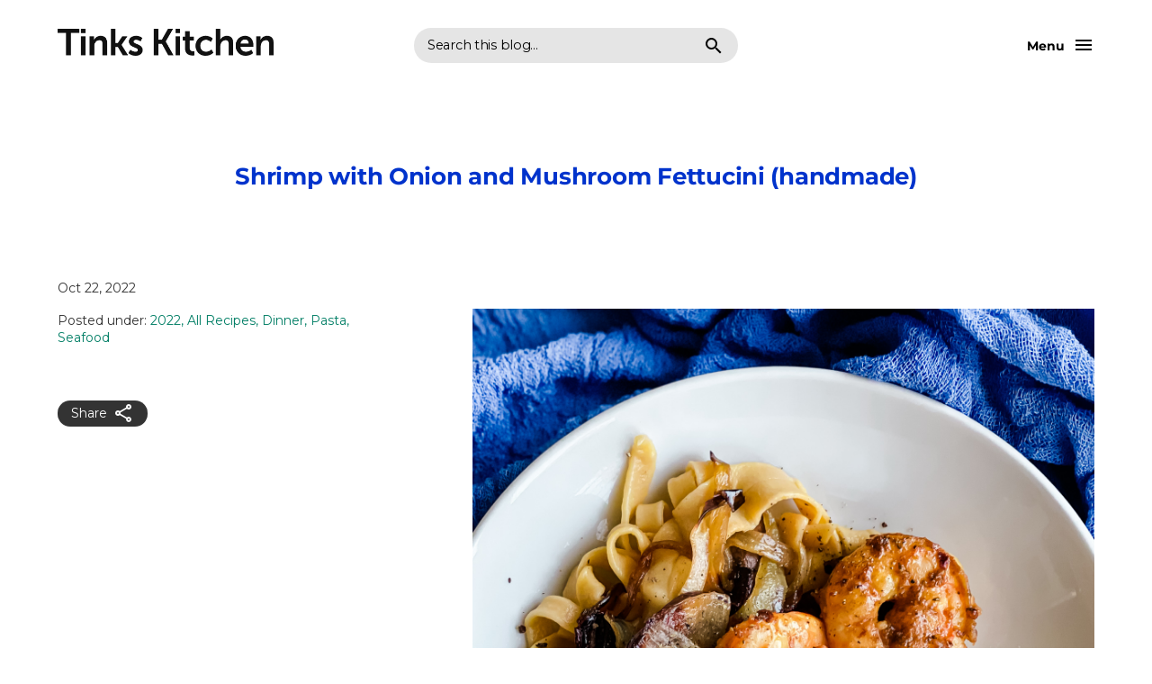

--- FILE ---
content_type: text/html; charset=UTF-8
request_url: https://www.tinkskitchen.com/2022/10/shrimp-with-onion-and-mushroom.html
body_size: 20844
content:
<!DOCTYPE html>
<html dir='ltr' lang='en' xmlns='http://www.w3.org/1999/xhtml' xmlns:b='http://www.google.com/2005/gml/b' xmlns:data='http://www.google.com/2005/gml/data' xmlns:expr='http://www.google.com/2005/gml/expr'>
<head>
<meta content='width=device-width, initial-scale=1' name='viewport'/>
<meta content='IE=edge' http-equiv='X-UA-Compatible'/>
<title>Shrimp with Onion and Mushroom Fettucini (handmade)</title>
<link href='https://fonts.googleapis.com' rel='preconnect'/>
<link crossorigin='' href='https://fonts.gstatic.com' rel='preconnect'/>
<link href='https://fonts.googleapis.com/css2?family=Nanum+Gothic:wght@400;700&display=swap' rel='stylesheet'/>
<link href='https://cdnjs.cloudflare.com/ajax/libs/font-awesome/6.5.1/css/all.min.css' rel='stylesheet'/>
<link href='https://fonts.googleapis.com/icon?family=Material+Icons+Outlined&ver=1.0.0' rel='stylesheet' type='text/css'/>
<script src='https://ajax.googleapis.com/ajax/libs/jquery/3.7.0/jquery.min.js'></script>
<meta content='text/html; charset=UTF-8' http-equiv='Content-Type'/>
<!-- Chrome, Firefox OS and Opera -->
<meta content='#ffffff' name='theme-color'/>
<!-- Windows Phone -->
<meta content='#ffffff' name='msapplication-navbutton-color'/>
<meta content='blogger' name='generator'/>
<link href='https://www.tinkskitchen.com/favicon.ico' rel='icon' type='image/x-icon'/>
<link href='https://www.tinkskitchen.com/2022/10/shrimp-with-onion-and-mushroom.html' rel='canonical'/>
<link rel="alternate" type="application/atom+xml" title="Tinks Kitchen - Atom" href="https://www.tinkskitchen.com/feeds/posts/default" />
<link rel="alternate" type="application/rss+xml" title="Tinks Kitchen - RSS" href="https://www.tinkskitchen.com/feeds/posts/default?alt=rss" />
<link rel="service.post" type="application/atom+xml" title="Tinks Kitchen - Atom" href="https://www.blogger.com/feeds/903379239603673485/posts/default" />

<link rel="alternate" type="application/atom+xml" title="Tinks Kitchen - Atom" href="https://www.tinkskitchen.com/feeds/4311531206296805563/comments/default" />
<!--Can't find substitution for tag [blog.ieCssRetrofitLinks]-->
<link href='https://blogger.googleusercontent.com/img/b/R29vZ2xl/AVvXsEhTcA-9t1j9vMtjsG9DFyqDTPiD9Jh9H4HmZqAcYtdlaHEvmoRZunl8uIVuo4dxQzD1zY5vWQfKv6_HEpFpMXAoWxvj0jPYsBOTu0jWWJKmJp31hv22lJ_DOX3iVlsPKVWCeY1RsgPGKvx4SKFgRXuoGefBGxSGhWszbAq3YLVwK54pbn_CA6pT-6qqpg/s16000/IMG_9275.jpg' rel='image_src'/>
<meta content='https://www.tinkskitchen.com/2022/10/shrimp-with-onion-and-mushroom.html' property='og:url'/>
<meta content='Shrimp with Onion and Mushroom Fettucini (handmade)' property='og:title'/>
<meta content='' property='og:description'/>
<meta content='https://blogger.googleusercontent.com/img/b/R29vZ2xl/AVvXsEhTcA-9t1j9vMtjsG9DFyqDTPiD9Jh9H4HmZqAcYtdlaHEvmoRZunl8uIVuo4dxQzD1zY5vWQfKv6_HEpFpMXAoWxvj0jPYsBOTu0jWWJKmJp31hv22lJ_DOX3iVlsPKVWCeY1RsgPGKvx4SKFgRXuoGefBGxSGhWszbAq3YLVwK54pbn_CA6pT-6qqpg/w1200-h630-p-k-no-nu/IMG_9275.jpg' property='og:image'/>
<style type='text/css'>@font-face{font-family:'Montserrat';font-style:normal;font-weight:400;font-display:swap;src:url(//fonts.gstatic.com/s/montserrat/v31/JTUHjIg1_i6t8kCHKm4532VJOt5-QNFgpCtr6Hw5aX8.ttf)format('truetype');}@font-face{font-family:'Montserrat';font-style:normal;font-weight:700;font-display:swap;src:url(//fonts.gstatic.com/s/montserrat/v31/JTUHjIg1_i6t8kCHKm4532VJOt5-QNFgpCuM73w5aX8.ttf)format('truetype');}</style>
<style id='page-skin-1' type='text/css'><!--
/*
-----------------------------------------------
Carter Blogger Theme, by www.HEYBI.com
----------------------------------------------- */
/* Reset CSS
/* ================================ */
html, body, div, span, applet, object, iframe,
h1, h2, h3, h4, h5, h6, p, blockquote, pre,
a, abbr, acronym, address, big, cite, code,
del, dfn, em, font, img, ins, kbd, q, s, samp,
small, strike, strong, sub, sup, tt, var,
b, u, i, center,
dl, dt, dd, ol, ul, li,
fieldset, form, label, legend,
table, caption, tbody, tfoot, thead, tr, th, td {
margin: 0;
padding: 0;
border: 0;
outline: 0;
font-size: 100%;
vertical-align: baseline;
}
body { line-height: 1}
figure { margin: 0; }
ol, ul { list-style: none}
blockquote, q { quotes: none}
blockquote:before, blockquote:after, q:before, q:after { content: ''; content: none}
:focus { outline: 0}
del { text-decoration: line-through}
table { border-collapse: collapse; border-spacing: 0}
/* -- Placeholder -- */
::placeholder {
color: #333333;
opacity: 1; /* Firefox */
}
:-ms-input-placeholder { /* Internet Explorer 10-11 */
color: #333333;
}
::-ms-input-placeholder { /* Microsoft Edge */
color: #333333;
}
/* Generic styling
/* ------------------------------- */
body {
background-color: #ffffff;
font: normal normal 18px Montserrat;
margin: 0;
line-height: 140%;
color: #333333;
}
body * {
box-sizing: border-box;
}
body.no-scroll {
overflow: hidden;
}
body.item-view .post-body a[imageanchor="1"],
body.item-view .post-body a[style="margin-left: 1em; margin-right: 1em;"] {
margin-left: auto !important;
margin-right: auto !important;
}
a,
a:visited {
color: #007e65;
transition: all .3s;
}
a:hover {
color: #0033cc;
text-decoration: underline;
}
.clearfix:after,
.blog-posts:after,
.post-wrapper:after {
content: ".";
visibility: hidden;
display: block;
height: 0;
clear: both;
}
img {
max-width: 100%;
height: auto;
}
small {
font-size: 0.733em;
line-height: 140%;
display: inline-block;
}
p {
margin-bottom: 2rem;
}
ul li {
margin-bottom: 0.667em;
}
input, textarea {
width: 100%;
max-width: 270px;
padding: 10px 15px;
font: inherit;
line-height: 150%;
border-radius: 0;
border: 1px solid #000000;
}
textarea {
max-width: 100%;
}
button,
a.button {
background: #eeeeee;
border: 0;
border-radius: 20px;
color: #000000;
text-decoration: none;
width: 100%;
max-width: 450px;
padding: 10px 15px;
font: inherit;
font-weight: bold;
cursor: pointer;
}
button:hover,
a.button:hover {
background: #0033cc;
color: #ffffff;
}
.blog-feeds,
.post-feeds,
.FeaturedPost .post-share-buttons,
.PopularPosts .post-share-buttons {
display: none !important;
}
.text-center {
text-align: center;
}
.text-right {
text-align: right;
}
.text-uppercase {
text-transform: uppercase;
}
.widget h1,
.widget h2,
.widget h3,
.widget h4,
.widget h5,
.widget h6 {
font: normal bold 26px Montserrat;
font-size: 3.625em;
font-weight: bold;
letter-spacing: -0.01em;
line-height: 115%;
margin-bottom: 0.4em;
margin-top: 0;
}
.widget h2 { font-size: 3em; }
.widget h3 { font-size: 1.875em; }
.widget h4 { font-size: 1.250em; }
.widget h5 { font-size: 1em; }
.widget h6 { font-size: 0.875em; }
.widget ul,
.widget ol {
padding-left: 0;
}
/* -- Zoom in on image -- */
.heybi-lightbox {
position: fixed;
top: 0;
left: 0;
width: 100%;
height: 100%;
background-color: rgba(0, 0, 0, 0.9);
display: none;
justify-content: center;
align-items: center;
z-index: 9999;
}
.heybi-lightbox::after {
content: '';
cursor: pointer;
background: url(https://www.blogger.com/img/lightbox/lightbox_sprite.gif) no-repeat;
width: 20px;
height: 20px;
top: 5px;
position: absolute;
z-index: 4;
right: 5px;
}
.heybi-lightbox img {
max-width: 99%;
max-height: 99%;
position: absolute;
z-index: 3;
top: 50%;
left: 50%;
transform: translate(-50%, -50%);
}
/* Shorthand
/* ------------------------------- */
/* -- Font sizes -- */
.byn-font-xl {
font-size: 1.375em;
line-height: 130%;
}
.byn-font-l {
font-size: 1.25em;
line-height: 140%;
}
@media screen and (max-width: 720px) {
.byn-font-l {
font-size: 1.2em;
}
}
.byn-font-m {
font-size: 1.125em;
line-height: 140%;
}
.byn-font-s {
font-size: 0.875em;
line-height: 140%;
}
.byn-font-xs {
font-size: 0.75em;
line-height: 140%;
}
/* -- Spacing -- */
.byn-px-l { padding-left: 100px; padding-right: 100px; }
.byn-py-l { padding-top: 100px; padding-bottom: 100px; }
.byn-pt-l { padding-top: 100px }
.byn-pb-l { padding-bottom: 100px }
.byn-pl-l { padding-left: 100px }
.byn-pr-l { padding-right: 100px }
.byn-px-m { padding-left: 60px; padding-right: 60px; }
.byn-py-m { padding-top: 60px; padding-bottom: 60px; }
.byn-pt-m { padding-top: 60px }
.byn-pb-m { padding-bottom: 60px }
.byn-pl-m { padding-left: 60px }
.byn-pr-m { padding-right: 60px }
.byn-px-s { padding-left: 30px; padding-right: 30px; }
.byn-py-s { padding-top: 30px; padding-bottom: 30px }
.byn-pt-s { padding-top: 30px }
.byn-pb-s { padding-bottom: 30px }
.byn-pl-s { padding-left: 30px }
.byn-pr-s { padding-right: 30px }
.byn-px-xs { padding-left: 15px; padding-right: 15px; }
.byn-py-xs { padding-top: 15px; padding-bottom: 15px }
.byn-pt-xs { padding-top: 15px }
.byn-pb-xs { padding-bottom: 15px }
.byn-pl-xs { padding-left: 15px }
.byn-pr-xs { padding-right: 15px }
@media (max-width: 1200px) {
.byn-px-l { padding-left: 60px; padding-right: 60px; }
.byn-py-l { padding-top: 60px; padding-bottom: 60px; }
.byn-pt-l { padding-top: 60px }
.byn-pb-l { padding-bottom: 60px }
.byn-pl-l { padding-left: 60px }
.byn-pr-l { padding-right: 60px }
}
@media (max-width: 992px) {
.byn-px-l, .byn-px-m { padding-left: 30px; padding-right: 30px; }
.byn-py-l, .byn-py-m { padding-top: 30px; padding-bottom: 30px; }
.byn-pt-l, .byn-pt-m { padding-top: 30px }
.byn-pb-l, .byn-pb-m { padding-bottom: 30px }
.byn-pl-l, .byn-pl-m { padding-left: 30px }
.byn-pr-l, .byn-pr-m { padding-right: 30px }
}
.byn-mx-l { margin-left: 100px; margin-right: 100px; }
.byn-my-l { margin-top: 100px; margin-bottom: 100px; }
.byn-mt-l { margin-top: 100px }
.byn-mb-l { margin-bottom: 100px }
.byn-ml-l { margin-left: 100px }
.byn-mr-l { margin-right: 100px }
.byn-mx-m { margin-left: 60px; margin-right: 60px; }
.byn-my-m { margin-top: 60px; margin-bottom: 60px; }
.byn-mt-m { margin-top: 60px }
.byn-mb-m { margin-bottom: 60px }
.byn-ml-m { margin-left: 60px }
.byn-mr-m { margin-right: 60px }
.byn-mx-s { margin-left: 30px; margin-right: 30px;  }
.byn-my-s { margin-top: 30px; margin-bottom: 30px }
.byn-mt-s { margin-top: 30px }
.byn-mb-s { margin-bottom: 30px }
.byn-ml-s { margin-left: 30px }
.byn-mr-s { margin-right: 30px }
.byn-mx-xs { margin-left: 15px; margin-right: 15px; }
.byn-my-xs { margin-top: 15px; margin-bottom: 15px }
.byn-mt-xs { margin-top: 15px }
.byn-mb-xs { margin-bottom: 15px }
.byn-ml-xs { margin-left: 15px }
.byn-mr-xs { margin-right: 15px }
.byn-mb-0 { margin-bottom: 0 !important; }
@media (max-width: 1200px) {
.byn-mx-l { margin-left: 60px; margin-right: 60px; }
.byn-my-l { margin-top: 60px; margin-bottom: 60px; }
.byn-mt-l { margin-top: 60px }
.byn-mb-l { margin-bottom: 60px }
.byn-ml-l { margin-left: 60px }
.byn-mr-l { margin-right: 60px }
}
@media (max-width: 992px) {
.byn-mx-l, .byn-mx-m { margin-left: 30px; margin-right: 30px; }
.byn-my-l, .byn-my-m { margin-top: 30px; margin-bottom: 30px; }
.byn-mt-l, .byn-mt-m { margin-top: 30px }
.byn-mb-l, .byn-mb-m { margin-bottom: 30px }
.byn-ml-l, .byn-ml-m { margin-left: 30px }
.byn-mr-l, .byn-mr-m { margin-right: 30px }
}
/* -- Display & Flexbox -- */
.byn-d-block {
display: block;
}
.byn-d-inline-block {
display: inline-block;
}
.byn-d-flex {
display: flex;
}
.byn-d-flex.byn-flex-align-end {
align-items: flex-end;
}
.byn-d-flex.byn-flex-align-start {
align-items: flex-start;
}
.byn-d-flex.byn-flex-align-center {
align-items: center;
}
.byn-d-flex.byn-flex-justify-between {
justify-content: space-between;
}
.byn-d-flex.byn-flex-justify-around {
justify-content: space-around;
}
.byn-d-flex.byn-flex-justify-center {
justify-content: center;
}
.byn-d-flex.byn-flex-justify-end {
justify-content: flex-end;
}
.byn-d-flex .byn-order-1 {
order: 1;
}
.byn-d-flex .byn-order-2 {
order: 2;
}
/*-- Skin Dark --*/
.skin-main {
background: #ffffff;
color: #15171a;
}
.skin-main a {
color: #000000;
}
.skin-main h3,
.skin-main h2,
.skin-main h4 {
color: #000000;
}
.skin-main button {
background: #000000;
color: #ffffff;
outline: 0 solid #000000;
}
.skin-main button:hover {
outline-offset: 0;
outline-width: 5px;
outline-color: #000000;
}
/* Header
/* ------------------------------- */
.header-line-1 > * {
width: calc(100% / 3);
}
.header-menu .widget {
width: 100%;
}
.header-menu .widget h3 {
display: none;
}
/* -- Logo -- */
.header-line-1 {
position: relative;
z-index: 11;
height: 101px;
display: flex;
align-items: center;
flex-wrap: wrap;
justify-content: space-between;
margin-left: 10%;
margin-right: 10%;
}
.header-line-1 .header-logo .blog-title {
color: #000000;
font: normal bold 24px Montserrat;
line-height: 130%;
margin: 0;
}
.header-line-1 .header-logo .blog-title a {
text-decoration: none;
}
.header-line-1 .header-logo p {
margin-bottom: 0;
}
.header-line-1 .header-logo img {
max-width: 240px;
height: auto;
}
/* -- Profile -- */
.header-line-2 .header-social {
position: absolute;
width: 100%;
left: 0;
bottom: 0;
height: 101px;
display: flex;
justify-content: center;
align-items: center;
}
/* -- Navigation -- */
.header-menu .PageList {
display: flex;
align-items: center;
padding-top: 60px;
}
.header-menu .PageList ul {
position: absolute;
display: flex;
width: 100%;
justify-content: center;
flex-wrap: wrap;
top: 50%;
left: 50%;
transform: translate(-50%, -50%);
padding-left: 10%;
padding-right: 10%;
}
.header-menu .PageList ul li {
display: inline-block;
position: relative;
margin-bottom: 2em;
overflow: hidden;
}
.header-menu .PageList ul li a {
display: block;
font: normal bold 44px Montserrat;
letter-spacing: -0.02em;
line-height: 120%;
color: #000000;
text-decoration: none;
margin: 0 0.75em;
}
.header-menu .PageList ul li:hover a {
color: #000000;
}
/* -- Toggle and Overlay -- */
.header-line-1 .header-toggle {
color: #000000;
margin: 0;
font-weight: bold;
position: relative;
}
.header-line-1 .header-toggle span::before {
position: absolute;
font-family: 'Material Icons Outlined';
font-display: swap;
content: "\e8b6";
font-size: 24px;
font-weight: normal;
top: 50%;
left: 0;
transform: translateY(-50%);
text-indent: 0;
}
.header-line-1 .header-toggle.side-right span {
padding-right: 33px;
padding-left: 0;
right: 0;
font-size: 0.889em;
line-height: 140%;
}
.header-line-1 .header-toggle.side-right span::before {
content: "\e5d2";
right: 0;
left: unset;
}
.header-line-1 .header-toggle span.close::before {
content: "\e5cd";
}
.header-line-2 {
position: fixed;
z-index: 10;
top: 0;
left: 0;
visibility: hidden;
width: 100%;
height: 100%;
overflow-y: auto;
clip-path: inset(0 0 100% 0);
transition: clip-path 1s cubic-bezier(0.59, 0.73, 0.17, 1), visibility 1s linear;
padding-left: 10%;
padding-right: 10%;
background-color: #ffffff;
}
.header-line-2.active {
visibility: visible;
clip-path: inset(0 0 0 0);
transition: clip-path 1s cubic-bezier(0.59, 0.73, 0.17, 1), visibility 1s linear;
}
/* -- Open close function -- */
.header-line-1 .header-toggle span {
position: absolute;
padding-left: 33px;
cursor: pointer;
top: 50%;
transform: translateY(-50%);
}
.header-line-1 .header-toggle span.close,
.header-line-1 .header-toggle span.open.active {
visibility: hidden;
opacity: 0;
}
.header-line-1 .header-toggle span.close.active {
opacity: 1;
visibility: visible;
z-index: 100;
color: #000000;
transition: all 0.5s;
transition-delay: 0.5s;
}
.header-line-2.active .header-menu .widget.Profile {
visibility: visible;
opacity: 1;
}
.header-line-2 .header-menu .PageList ul li {
transition: all .5s;
}
.header-line-2 .header-menu .PageList ul li a {
visibility: hidden;
opacity: 0;
transform: translateY(1.2em);
transition: all .5s;
transition-delay: 1s;
}
.header-line-2.active .header-menu .PageList ul li a {
visibility: visible;
opacity: 1;
transform: translateY(0);
}
.header-line-2.active .header-menu .PageList ul li:nth-child(2) a {transition-delay: 1.2s;}
.header-line-2.active .header-menu .PageList ul li:nth-child(3) a {transition-delay: 1.3s;}
.header-line-2.active .header-menu .PageList ul li:nth-child(4) a {transition-delay: 1.4s;}
.header-line-2.active .header-menu .PageList ul li:nth-child(5) a {transition-delay: 1.5s;}
.header-line-2.active .header-menu .PageList ul li:nth-child(6) a {transition-delay: 1.6s;}
.header-line-2.active .header-menu .PageList ul li:nth-child(7) a {transition-delay: 1.7s;}
.header-line-2.active .header-menu .PageList ul li:nth-child(8) a {transition-delay: 1.8s;}
.header-line-2.active .header-menu .PageList ul li:nth-child(9) a {transition-delay: 1.9s;}
.header-line-2.active .header-menu .PageList ul li:nth-child(10) a {transition-delay: 2s;}
/* Search
/* ------------------------------- */
.header-search .BlogSearch h3 {
display: none;
}
.header-search .BlogSearch form {
display: flex;
flex-wrap: wrap;
justify-content: space-between;
align-items: center;
background: rgba(0,0,0, 0.1);
border-radius: 30px;
padding: 0 15px;
max-width: 360px;
margin: 0 auto;
}
.header-search .BlogSearch form .search-input {
width: calc(100% - 80px);
}
.header-search .BlogSearch form .search-input input {
padding: 10px 0;
border: 0;
line-height: normal;
line-height: 150%;
letter-spacing: -0.02em;
background: none;
outline: none;
color: #000000;
max-width: unset;
font-family: inherit;
font-size: 0.889em;
line-height: 140%;
}
.header-search .BlogSearch form .search-input input::placeholder {
color: #000000;
opacity: 1; /* Firefox */
}
.header-search .BlogSearch form .search-input input:-ms-input-placeholder { /* Internet Explorer 10-11 */
color: #000000;
}
.header-search .BlogSearch form .search-input input::-ms-input-placeholder { /* Microsoft Edge */
color: #000000;
}
.header-search .BlogSearch form button {
width: 24px;
height: 24px;
text-indent: -500px;
padding: 0;
overflow: hidden;
position: relative;
background: none;
}
.header-search .BlogSearch form button::after {
position: absolute;
font-family: 'Material Icons Outlined';
font-display: swap;
content: "\e8b6";
font-size: 24px;
font-weight: normal;
top: 50%;
left: 50%;
transform: translate(-50%, -50%);
transition: all 0.3s ease-in;
color: #000000;
text-indent: 0;
}
.header-search .BlogSearch form button:hover {
outline: 0;
}
/* Intro widget
/* ------------------------------- */
.intro-content {
max-width: 640px;
margin: 0 auto;
}
.intro-content .widget.Profile {
text-align: center;
}
.intro-content .widget.Profile h3 {
display: none;
}
.profile-datablock > * {
display: block;
}
.profile-datablock .profile-name {
font-size: 1.875em;
line-height: 140%;
font-weight: bold;
text-decoration: none;
margin-bottom: 0.5em;
display: inline-block;
}
.profile-datablock .profile-location,
.profile-link {
font-size: 0.778em;
line-height: 140%;
margin-bottom: 1em;
}
.profile-link {
display: inline-block;
padding: 5px 15px;
margin-top: 1em;
background: rgba(0,0,0, 0.1);
border-radius: 20px;
text-decoration: none !important;
}
.profile-link:hover {
background: #0033cc;
color: #ffffff;
}
.profile-datablock .profile-description {
margin-bottom: 1.5em;
}
.profile-ava {
margin: 0 auto 1.5em;
width: 100px;
aspect-ratio: 1 / 1;
border-radius: 100%;
overflow: hidden;
}
.profile-ava img {
display: block;
width: 100%;
height: 100%;
object-fit: cover;
}
/* Primary Articles
/* ------------------------------- */
.main-outer {
margin-left: 10%;
margin-right: 10%;
}
/* -- homepage view -- */
.homepage-view .blog-posts {
display: flex;
flex-wrap: wrap;
align-items: center;
margin-left: -10px;
margin-right: -10px;
}
.homepage-view .blog-posts .post .post-thumbnail-container {
display: block;
aspect-ratio: 1 / 1;
overflow: hidden;
position: relative;
}
.homepage-view .blog-posts .post .post-thumbnail-container::after {
content: '';
position: absolute;
z-index: 1;
top: 0;
left: 0;
width: 100%;
height: 100%;
background: rgba(0,0,0, 0.1);
transition: all .3s;
visibility: hidden;
opacity: 0;
}
.homepage-view .blog-posts .post .post-thumbnail-zoom {
position: absolute;
z-index: 2;
right: 15px;
bottom: 15px;
width: 36px;
height: 36px;
border-radius: 100%;
visibility: hidden;
opacity: 0;
transition: all .3s;
transform: translateY(10px);
}
.homepage-view .blog-posts .post .post-thumbnail-zoom::before {
position: absolute;
font-family: 'Material Icons Outlined';
font-display: swap;
content: "\e8ff";
font-size: 24px;
font-weight: normal;
top: 50%;
left: 50%;
transform: translate(-50%, -50%);
text-indent: 0;
color: #ffffff;
}
.homepage-view .blog-posts .post-outer-container:hover .post-thumbnail-zoom:hover {
background: rgba(0,0,0, 0.3);
}
.homepage-view .blog-posts .post .post-thumbnail-container img {
display: block;
width: 100%;
height: 100%;
object-fit: cover;
}
.homepage-view .blog-posts .post-outer {
border-radius: 8px;
overflow: hidden;
position: relative;
}
.homepage-view .blog-posts .post-outer-container {
width: calc(100% / 4);
padding: 10px;
}
.homepage-view .blog-posts .post-outer-container .post-title a {
text-decoration: none;
display: block;
overflow: hidden;
text-overflow: ellipsis;
display: -webkit-box;
-webkit-line-clamp: 3;
line-clamp: 1;
-webkit-box-orient: vertical;
}
.homepage-view .blog-posts .post-outer-container:hover .post-thumbnail-container::after,
.homepage-view .blog-posts .post-outer-container:hover .post-thumbnail-zoom {
visibility: visible;
opacity: 1;
}
.homepage-view .blog-posts .post-outer-container:hover .post-thumbnail-zoom {
transform: translateY(0);
transition: all .3s;
}
/* -- YouTube post -- */
.homepage-view .blog-posts .yvideo .post-outer {
background: #eeeeee;
}
.homepage-view .blog-posts .yvideo:hover .post-outer {
background: #0033cc;
}
.homepage-view .blog-posts .yvideo:hover .post-outer * {
color: #ffffff;
}
.homepage-view .blog-posts .yvideo .post .post-thumbnail-container img {
object-fit: unset;
height: auto;
}
.homepage-view .blog-posts .yvideo .post-thumbnail-container svg {
position: absolute;
left: 20px;
bottom: 20px;
}
.homepage-view .blog-posts .yvideo .post-header-yvideo {
padding: 20px;
}
/* -- No thumbnail -- */
.homepage-view .blog-posts .no-featured-image .post-outer {
background: #eeeeee;
padding: 20px;
aspect-ratio: 1 / 1;
border-radius: 8px;
position: relative;
transition: all .3s;
}
.homepage-view .blog-posts .no-featured-image:hover .post-outer {
background: #0033cc;
}
.homepage-view .blog-posts .no-featured-image:hover .post-outer * {
color: #ffffff;
}
.homepage-view .blog-posts .no-featured-image .post-footer {
position: absolute;
left: 20px;
bottom: 20px;
width: calc(100% - 40px);
font-weight: bold;
}
.homepage-view .blog-posts .no-featured-image .post-footer span {
display: block;
}
.homepage-view .blog-posts .no-featured-image .post-footer span::after {
position: absolute;
font-family: 'Material Icons Outlined';
font-display: swap;
content: "\f8ce";
font-size: 24px;
font-weight: normal;
top: 50%;
right: 0;
transform: translateY(-50%);
text-indent: 0;
}
.homepage-view .blog-posts .post-link-overlap {
position: absolute;
z-index: 1;
top: 0;
left: 0;
width: 100%;
height: 100%;
}
/* -- Item view -- */
.item-view .blog-posts {
margin-left: 0;
margin-right: 0;
padding-top: 7%;
}
.item-view .blog-posts .post-outer-container {
margin: 0 auto;
width: 100%;
padding-left: 0;
padding-right: 0;
}
.item-view .blog-posts .post-outer-container .post-title {
font: normal bold 26px Montserrat;
color: #0033cc;
line-height: 115%;
text-align: center;
}
.item-view .main-content .post-body-outer {
display: flex;
flex-wrap: wrap;
justify-content: space-between;
}
.item-view .main-content .post-heading {
width: 40%;
padding-right: 10%;
}
.item-view .main-content .post-heading .post-header-lines {
position: sticky;
top: 7%;
}
.item-view .main-content .post-heading .post-header-lines .post-summary {
font-style: italic;
}
.item-view .main-content .post-heading .post-header-line-2 .byline {
display: block;
margin-bottom: 5%;
}
.item-view .main-content .post-heading .post-header-line-2 .byline.post-location {
overflow: hidden;
text-overflow: ellipsis;
display: -webkit-box;
-webkit-line-clamp: 2;
line-clamp: 2;
-webkit-box-orient: vertical;
}
.item-view .main-content .post-heading .post-header-line-2 .byline.post-labels a {
text-decoration: none;
}
.item-view .main-content .post-heading .post-header-line-2 .byline.post-labels a:hover {
text-decoration: underline;
}
.item-view .main-content .post-heading .post-header-line-2 .byline.post-labels a:not(:last-child)::after {
content: ',';
}
.item-view .main-content .post-heading .post-header-line-2 .byline:last-child {
margin-bottom: 0;
}
.item-view .main-content .post-body {
width: 60%;
}
.item-view .main-content .post-body a[imageanchor="1"],
.item-view .main-content .post-body a[style="margin-left: 1em; margin-right: 1em;"] {
margin-left: auto !important;
margin-right: auto !important;
}
.item-view .main-content .post-body blockquote {
padding: 0 1.5rem;
position: relative;
border-left: 5px solid #000000;
font-size: 1.25em;
line-height: 140%;
color: #999999;
}
.item-view .main-content .post-body blockquote p {
margin-bottom: 0;
}
/* -- Page view -- */
.page-view .main-content .post-heading {
order: 2;
padding-left: 10%;
padding-right: 0;
}
/* -- No post view -- */
.no-post-available .main-content .widget.Blog {
display: flex;
flex-direction: column-reverse;
}
.no-post-available .blog-posts .post-outer-container {
margin: 0 auto;
text-align: center;
width: 100%;
}
/*-- Post body --*/
.post-body h2,
.post-body h3,
.post-body h4,
.post-body h5,
.post-body h6 {
color: #111111;
margin-top: 0.5em;
}
.post-body ul,
.post-body ol {
list-style-type: decimal;
margin-left: 2.5rem;
margin-bottom: 2rem;
}
.post-body ul {
list-style-type: disc;
}
.post-body ul li,
.post-body ol li {
margin-bottom: 0.2em;
}
.post-body p {
margin-bottom: 2rem;
}
.post-body pre {
background: #f2f3f4;
padding: 10px 15px;
}
.post-body pre,
.post-body table,
.post-body iframe {
margin-bottom: 2rem;
}
.post-body .tr-caption-container {
position: relative;
}
.post-body .tr-caption-container .tr-caption {
padding-top: 8px;
display: block;
color: #999999;
font-size: 0.75em;
line-height: 140%;
}
/* --- Error page --- */
.error404-view .main-container {
padding-bottom: 0;
}
.error404-view .blog-posts {
margin-left: 0;
margin-right: 0;
}
.error404-view .blog-posts .post-outer-container {
text-align: center;
padding-top: 10%;
padding-bottom: 10%;
width: 100%;
}
/* --- Blog pager --- */
.blog-pager {
display: flex;
justify-content: center;
}
.blog-pager a {
background-color: #eeeeee;
display: block;
width: 80px;
height: 80px;
border-radius: 100%;
margin: 60px 30px;
position: relative;
}
.blog-pager a svg {
position: absolute;
z-index: 2;
top: 50%;
left: 50%;
width: 36px;
height: auto;
transform: translate(-50%, -50%);
}
.blog-pager a svg path {
fill: #000000;
transition: all 0.3s cubic-bezier(.06,.05,.86,.06) 0s;
}
.blog-pager a::after {
content: '';
position: absolute;
z-index: 1;
top: 50%;
left: 50%;
width: 0;
height: 0;
transform: translate(-50%, -50%);
background: #0033cc;
visiblity: hidden;
opacity: 0;
border-radius: 100%;
transition: all 0.3s cubic-bezier(.06,.05,.86,.06) 0s;
}
.blog-pager a:hover svg path {
fill: #ffffff;
}
.blog-pager a:hover::after {
width: 100%;
height: 100%;
visibility: visible;
opacity: 1;
}
.blog-pager.page-pager {
justify-content: space-between;
}
.blog-pager.page-pager a {
margin-left: 0;
margin-right: 0;
}
/* --- Share buttons --- */
.post-share-buttons {
position: relative;
cursor: pointer;
display: inline-block;
}
.post-share-buttons > span {
display: inline-block;
position: relative;
padding: 5px 45px 5px 15px;
background: #333333;
color: #ffffff;
border-radius: 20px;
transition: all .3s;
}
.post-share-buttons > span:hover {
background: #0033cc;
color: #ffffff;
}
.post-share-buttons > span::after {
position: absolute;
font-family: 'Material Icons Outlined';
font-display: swap;
content: "\e80d";
font-size: 24px;
font-weight: normal;
top: 50%;
right: 15px;
transform: translateY(-50%);
}
.post-share-buttons .share-icons {
position: absolute;
z-index: 10;
top: 60px;
left: 50%;
transform: translateX(-50%);
display: inline-flex;
align-items: center;
margin: 0;
background: #ffffff;
border-radius: 20px;
box-shadow: 0px 10px 20px rgba(0,0,0, 0.05);
border: 1px solid rgba(0,0,0,0.1);
list-style-type: none;
visibility: hidden;
opacity: 0;
transition: all .3s;
overflow: hidden;
}
.post-share-buttons.active .share-icons {
visibility: visible;
opacity: 1;
top: 45px;
}
.post-share-buttons .share-icons li {
margin: 0;
}
.post-share-buttons .share-icons li a {
color: #333333;
display: block;
}
.post-share-buttons .share-icons li a:hover {
background: #000;
color: #ffffff;
}
.post-share-buttons .share-icons li.icon-facebook a:hover {
background: #3b5998;
}
.post-share-buttons .share-icons li.icon-twitter a:hover {
background: #00acee;
}
.post-share-buttons .share-icons li.icon-email a:hover {
background: #3e65cf;
}
.post-share-buttons .share-icons li.icon-pinterest a:hover {
background: #E60023;
}
.post-share-buttons .share-icons li span {
display: none;
}
.post-share-buttons .share-icons li a i {
padding: 10px;
border-radius: 100%;
cursor: pointer;
}
/* Related posts
/* ------------------------------- */
.related-posts-outer {
padding-top: 7%;
padding-bottom: 7%;
}
.related-posts-outer > header {
display: flex;
align-items: center;
justify-content: space-between;
}
.related-posts-outer > h3 {
color: #0033cc;
margin-bottom: 0;
}
.related-posts-inner {
display: flex;
flex-wrap: wrap;
align-items: center;
margin-left: -10px;
margin-right: -10px;
}
.related-posts-inner .related-post-item {
width: calc(100% / 4);
padding: 10px;
}
.related-posts-inner .related-post-item figure {
display: block;
aspect-ratio: 1 / 1;
border-radius: 8px;
overflow: hidden;
}
.related-posts-inner .related-post-item figure img {
display: block;
width: 100%;
height: 100%;
object-fit: cover;
}
/* Comment
/* ------------------------------- */
#comments {
max-width: 640px;
margin: 0 auto;
}
#comments .comment-title {
padding-bottom: 0.5em;
margin-bottom: 1.5em;
text-align: center;
}
#comments .comment-title h3 {
color: #0033cc;
display: inline-block;
}
#comments .comment-title span {
font-size: 100%;
vertical-align: top;
content: "+";
}
#comments h4#comment-post-message {
font-weight: normal;
font-style: italic;
color: #999999;
margin-bottom: 15px;
text-align: center;
display: none;
}
#comments .comment-content {
margin: 10px 0 10px;
}
#comments .inline-thread .comment-content {
margin-bottom: 30px;
}
.comment-thread .comment {
position: relative;
margin-bottom: 30px;
padding-left: 55px;
border-bottom: 1px solid #000000;
}
.comment-thread .comment:last-child {
border: 0;
}
/* -- Avatar -- */
.comment-thread .avatar-image-container {
position: absolute;
top: -8px;
left: 0;
width: 40px;
height: 40px;
border-radius: 100%;
overflow: hidden;
background-color: #F1F5f9;
}
.avatar-image-container img {
width: 100%;
height: 100%;
position: relative;
z-index: 2;
}
.avatar-image-container span {
position: absolute;
z-index: 1;
top 0;
left: 0;
width: 40px;
line-height: 40px;
text-align: center;
font-weight: bold;
font-size: 18px;
color: #aaa;
}
/* -- Comment Header -- */
.comments .comment-header {
display: flex;
align-items: baseline;
font-size: unset;
}
.comments .comment-header .icon.user {
display: none
}
.comments .comment-header .user {
margin-right: 15px;
font-style: normal;
display: block;
font-weight: bold;
color: #0033cc;
}
.comments .comment-header .user a {
text-decoration: none;
color: #0033cc;
font-size: 1.125em;
}
.comment-header .datetime a {
font-size: 0.75em;
text-decoration: none;
color: #999999;
}
/* -- Comment action -- */
.comments .comment-actions {
display: flex;
font-size: unset;
font-weight: normal;
text-transform: uppercase;
gap: 15px;
}
.comments .comment-actions a {
padding-bottom: 3px;
text-decoration: underline;
font-weight: 400;
font-size: .82em;
}
.comments .comment-actions a:hover {
opacity: 1;
}
.comments .comment-actions .item-control {
display: none;
}
.loadmore {
display: none;
}
.loadmore.loaded a {
display: inline-block;
border-bottom: 1px solid rgba(0, 0, 0, 0.1);
text-decoration: none;
margin-top: 15px;
}
.comments .continue {
display: none !important;
}
/* -- Reply --*/
.comments .comment-replies {
padding-top: 30px
}
.comments .comment-replies .comment-replies {
display: none;
}
.thread-expanded .thread-count a {
display: none;
}
/* Footer and Sidebar
/* ------------------------------- */
.sidebar-inner {
margin-left: 10%;
margin-right: 10%;
}
.sidebar-content {
display: flex;
flex-wrap: wrap;
justify-content: space-between;
margin-left: -50px;
margin-right: -50px;
}
.sidebar-content .sidebar {
width: 25%;
padding: 0 50px;
}
.sidebar-content .sidebar.footer-top-first {
width: 100%;
}
/* -- Sidebar -- */
.sidebar .widget h3.title {
font-size: 1.375em;
font-weight: bold;
line-height: 140%;
letter-spacing: -0.01em;
color: #000000;
margin-bottom: 1.125em;
}
.sidebar .widget:not(:last-child) {
margin-bottom: 60px;
}
.sidebar .widget ul,
.sidebar .widget ol {
padding-left: 0;
}
.sidebar .widget ul li,
.sidebar .widget ol li {
margin-bottom: .625em;
}
.sidebar .widget.Label .label-count {
position: relative;
top: -0.5em;
font-size: 75%;
display: inline-block;
padding-left: 2px;
}
.sidebar.footer-top-first .widget {
text-align: center;
}
/* -- Label -- */
.widget.Label a {
text-decoration: none;
}
.widget.Label .cloud-label-widget-content .label-size {
display: inline-block;
margin: 2px 0;
font-size: 1.125em;
}
.widget.Label .cloud-label-widget-content .label-size:not(:last-child)::after {
content: '/';
margin-left: 15px;
margin-right: 10px;
}
.widget.Label .label-count {
position: relative;
top: -0.5em;
font-size: 75%;
display: inline-block;
padding-left: 2px;
}
/* -- Contact form -- */
.page-view .ContactForm {
margin-top: 7%;
}
.ContactForm h3.title {
font-size: 1.375em;
font-weight: bold;
line-height: 140%;
color: #0033cc;
margin-bottom: 30px;
}
.ContactForm .contact-form-widget label {
display: block;
margin-bottom: 5px;
}
.ContactForm .contact-form-widget form > div {
margin-bottom: 20px;
}
.ContactForm .contact-form-widget form input,
.ContactForm .contact-form-widget form textarea {
padding: 10px 15px;
width: 100%;
max-width: 280px;
box-shadow: none;
-webkit-appearance: none;
border-radius: 2px;
}
.ContactForm .contact-form-widget form textarea {
width: 100%;
max-width: 672px;
min-height: 200px;
float: none;
}
.ContactForm .contact-form-widget .contact-form-button {
width: auto;
display: inline-block;
padding: 10px 50px;
border: 0;
background-color: #eeeeee;
color: #000000;
text-align: center;
font: inherit;
font-weight: bold;
font-size: 1.125em;
line-height: 140%;
font-weight: bold;
text-decoration: none;
cursor: pointer;
transition: all .3s;
}
.ContactForm .contact-form-widget .contact-form-button:hover {
background-color: #0033cc;
color: #ffffff;
}
.ContactForm form .message {
clear: both;
font-size: .82em;
}
.ContactForm form .message p.contact-form-error-message-with-border,
.ContactForm form .message p.contact-form-success-message-with-border {
display: block;
background: rgba(220,20,60, 0.1);
padding: 10px 20px 10px 45px;
margin-top: 15px;
position: relative;
}
.ContactForm form .message p.contact-form-success-message-with-border {
background-color: rgba(154,205,50, 0.3);
padding-left: 20px;
}
.ContactForm form .message img {
position: absolute;
top: 50%;
left: 20px;
transform: translateY(-50%);
}
/* -- LinkList && Social media -- */
.widget.LinkList .title {
display: none;
}
.widget.LinkList ul {
margin: 0;
padding: 0;
}
.widget.LinkList ul li {
display: inline-block;
text-transform: capitalize;
margin: 5px 10px 5px;
}
.widget.LinkList ul li a {
display: block;
width: 22px;
height: 22px;
overflow: hidden;
text-indent: 300px;
position: relative;
}
.widget.LinkList ul li a::before {
content: "\f09a";
font-family: "Font Awesome 6 Brands";
font-size: 20px;
font-style: normal;
font-variant-caps: normal;
font-variant-ligatures: normal;
font-weight: normal;
line-height: 150%;
text-rendering: inherit;
position: absolute;
z-index: 1;
top: 50%;
left: 50%;
transform: translate(-50%, -50%);
color: #15171a;
text-indent: 0;
transition: all .3s;
}
.widget.LinkList ul li a:hover::before {
color: #000000;
}
.widget.LinkList li.icon-twitter a::before { content: "\e61b"; }
.widget.LinkList li.icon-instagram a::before { content: "\f16d"; }
.widget.LinkList li.icon-tiktok a::before { content: "\e07b"; }
.widget.LinkList li.icon-dribbble a::before { content: "\f17d"; }
.widget.LinkList li.icon-pinterest a::before { content: "\f0d2"; }
.widget.LinkList li.icon-behance a::before { content: "\f1b4"; }
.widget.LinkList li.icon-tiktok a::before { content: "\e07b"; }
.widget.LinkList li.icon-youtube a::before { content: "\f167"; }
/* -- Archive -- */
.BlogArchive .post-count {
vertical-align: super;
font-size: .6em;
padding-left: 3px;
display: inline-block;
text-decoration: none;
}
.BlogArchive .MENU {
font: inherit;
font-weight: inherit;
padding: 8px 4px;
background: #fff;
border: 0;
border-radius: 5px;
width: 100%;
max-width: 340px;
border: 1px solid #000000;
}
/* -- Popular Posts -- */
.PopularPosts .widget-content-inner {
display: flex;
flex-wrap: wrap;
margin-left: -5px;
margin-right: -5px;
text-align: left;
}
.PopularPosts .widget-content-inner .post {
width: 50%;
padding: 10px;
}
.PopularPosts .snippet-thumbnail a {
display: block;
position: relative;
border-radius: 8px;
background-size: cover;
background-position: center center;
background-repeat: no-repeat;
aspect-ratio: 1 / 1;
}
.PopularPosts .snippet-enabled .snippet-thumbnail a {
display: block;
width: 80px;
height: 80px;
position: relative;
background-size: cover;
background-position: center center;
border-radius: 7px;
overflow: hidden;
}
.PopularPosts .snippet-enabled .snippet-thumbnail {
flex-grow: 0;
flex-shrink: 0;
order: 2;
margin-left: 15px;
}
.PopularPosts .snippet-enabled .post {
margin-bottom: 10;
width: 100%;
}
.PopularPosts .snippet-enabled .post-body {
display: flex;
justify-content: space-between;
background-color: #eeeeee;
border-radius: 8px;
padding: 15px;
}
.PopularPosts .snippet-enabled .post-body h3 {
font-size: 1.125em;
line-height: 120%;
margin-bottom: 5px;
margin-top: 0;
}
.PopularPosts .snippet-enabled .post-body .post-header {
font-size: .750em;
line-height: 140%;
}
.PopularPosts .snippet-enabled .post-body .post-summary {
display: none;
}
.footer-top-first .PopularPosts .post {
width: 25%;
}
.footer-top-first .PopularPosts .snippet-enabled .post {
display: flex;
}
/* Colophon
/* ------------------------------- */
.footer-outer .footer-inner {
margin-left: 10%;
margin-right: 10%;
}
.footer-outer .Attribution .widget-content {
display: flex;
align-items: center;
justify-content: center;
gap: 20px;
}
.footer-outer .Attribution .blogger {
order: 2;
display: none;
}
.footer-outer .Attribution .blogger svg {
display: none;
}
/* RTL
/* ------------------------------- */
html[dir='rtl'] .item-view .main-content .post-heading {
padding-right: 0;
padding-left: 10%;
}
html[dir='rtl'] #related-post {
transform: translateX(50%);
right: 50%;
left: unset;
}
html[dir='rtl'] .comments .comment-header .user {
margin-right: 0;
margin-left: 15px;
}
html[dir='rtl'] .header-line-1 .header-toggle.side-right span {
padding-right: 0;
padding-left: 33px;
right: unset;
left: 0;
}
html[dir='rtl'] .header-line-1 .header-toggle.side-right span::before {
left: 0;
right: unset;
}
html[dir='rtl'] .homepage-view .blog-posts .no-featured-image .post-footer span::after {
left: 0;
right: unset;
}
html[dir='rtl'] .comment-thread .comment {
padding-right: 55px;
padding-left: unset;
}
html[dir='rtl'] .comment-thread .avatar-image-container {
right: 0;
left: unset;
}
.toggle-menu i {
font-style: normal;
display: none;
}
.toggle-menu i.lang-en {
display: block;
}
html[lang='ko'] .toggle-menu i.lang-en { display: none; }
html[lang='ja'] .toggle-menu i.lang-en { display: none; }
html[lang='de'] .toggle-menu i.lang-en { display: none; }
html[lang='ar'] .toggle-menu i.lang-en { display: none; }
html[lang='zh'] .toggle-menu i.lang-en { display: none; }
html[lang='tr'] .toggle-menu i.lang-en { display: none; }
html[lang='ko'] .toggle-menu i.lang-ko { display: block; }
html[lang='ja'] .toggle-menu i.lang-ja { display: block; }
html[lang='de'] .toggle-menu i.lang-de { display: block; }
html[lang='ar'] .toggle-menu i.lang-ar { display: block; }
html[lang='zh'] .toggle-menu i.lang-zh { display: block; }
html[lang='tr'] .toggle-menu i.lang-tr { display: block; }
/* Responsive
/* ------------------------------- */
@media (hover: none) or (pointer: coarse) {
.homepage-view .blog-posts .post .post-thumbnail-zoom {
visibility: visible;
opacity: 1;
transform: none;
}
}
@media screen and (max-width: 1300px) {
body {
font-size: 1rem;
}
.header-line-1,
.main-outer,
.sidebar-inner,
.footer-outer .footer-inner {
margin-left: 5%;
margin-right: 5%;
}
}
@media screen and (max-width: 1180px) {
.item-view .main-content .post-heading,
.item-view .main-content .post-body {
width: 100%;
padding-right: 0;
}
.homepage-view .blog-posts .post-outer-container,
.related-posts-inner .related-post-item,
.footer-top-first .PopularPosts .post {
width: calc(100% / 2);
}
}
@media screen and (max-width: 960px) {
}
@media screen and (max-width: 640px) {
.intro-content {
max-width: unset;
margin-left: 5%;
margin-right: 5%;
}
.header-line-1 {
height: auto;
padding-top: 5%;
padding-bottom: 5%;
}
.header-menu .PageList ul li a {
font-size: 1.250em;
}
.header-line-1 .header-search {
order: 3;
width: 100%;
margin-top: 5%;
}
.header-search .BlogSearch form {
max-width: 100%;
}
.sidebar-content {
margin-left: 0;
margin-right: 0;
}
.sidebar-content .sidebar {
padding-left: 0;
padding-right: 0;
width: 100%;
}
.related-posts-outer > header {
flex-direction: column;
gap: 15px;
}
.homepage-view .blog-posts .post-outer .post,
.homepage-view .blog-posts .post-outer .post .post-header,
.homepage-view .blog-posts .post-outer .post .post-footer {
font-size: 0.875em;
}
.homepage-view .blog-posts .no-featured-image .post-footer span::after,
.homepage-view .blog-posts .post .post-thumbnail-zoom::before {
font-size: 18px;
}
.homepage-view .blog-posts .post .post-thumbnail-zoom {
right: 0;
bottom: 5px;
}
.homepage-view .blog-posts .no-featured-image .post-footer {
left: 15px;
bottom: 15px;
width: calc(100% - 30px);
}
.homepage-view .blog-posts .yvideo .post-thumbnail-container svg {
width: 30px;
height: auto;
left: 15px;
bottom: 15px;
}
.homepage-view .blog-posts .no-featured-image .post-outer,
.homepage-view .blog-posts .yvideo .post-header-yvideo {
padding: 15px;
}
.item-view .blog-posts .post-outer-container .post-title {
font-size: 1.875em;
}
.item-view .main-content .post-heading {
background: rgba(0,0,0, 0.05);
padding: 5%;
margin-left: -5%;
margin-right: -5%;
width: calc(100% + 10%);
}
.item-view .main-content .post-heading .post-header-lines {
font-size: 1rem;
}
.page-view .main-content .post-heading {
margin: 0;
padding: 0;
background: none;
}
.footer-outer .Attribution .widget-content {
flex-direction: column;
gap: 15px;
}
.comments .comment-header {
flex-direction: column;
}
.widget h1,
.widget h2,
.widget h3,
.widget h4,
.widget h5,
.widget h6 {
font-size: 2.212em;
}
.widget h2 { font-size: 1.875em; }
.widget h3 { font-size: 1.250em; }
.widget h4 { font-size: 1.125em; }
.widget h5 { font-size: 1em; }
.widget h6 { font-size: 0.875em; }
}
}

--></style>
<style id='template-skin-1' type='text/css'><!--
/*-- Global --*/
body#layout {
padding-left: 19px;
padding-right: 19px;
padding-top: 25px;
padding-bottom: 25px;
}
body#layout .section h4 {
margin-left: 0;
margin-right: 0;
margin-bottom: 0;
}
body#layout .container-outer,
body#layout .menu-outer,
body#layout .footer-outer {
max-width: 1080px;
margin-left: auto;
margin-right: auto;
}
/* -- Header & Colophon -- */
body#layout .header-line-1 {
display: flex;
}
body#layout .header-line-1 .section {
width: 50%;
}
body#layout .header-toggle {
display: none;
}
/*-- Sidebar --*/
body#layout .sidebar-outer .sidebar-inner {
padding-top: 0;
padding-bottom: 0;
}
body#layout .sidebar-outer .sidebar-content {
display: flex;
}
body#layout .sidebar-outer .sidebar-content .sidebar {
width: 100%;
}
--></style>
<link href='https://www.blogger.com/dyn-css/authorization.css?targetBlogID=903379239603673485&amp;zx=ea769d9a-d874-49ff-86ea-b639e37be937' media='none' onload='if(media!=&#39;all&#39;)media=&#39;all&#39;' rel='stylesheet'/><noscript><link href='https://www.blogger.com/dyn-css/authorization.css?targetBlogID=903379239603673485&amp;zx=ea769d9a-d874-49ff-86ea-b639e37be937' rel='stylesheet'/></noscript>
<meta name='google-adsense-platform-account' content='ca-host-pub-1556223355139109'/>
<meta name='google-adsense-platform-domain' content='blogspot.com'/>

<link rel="stylesheet" href="https://fonts.googleapis.com/css2?display=swap&family=Montserrat"></head>
<body class='item-view post-view'>
<div class='container-outer'>
<header class='header-outer'>
<div class='header-inner'>
<div class='header-line header-line-1'>
<div class='header-logo section' id='header-logo' name='Header'><div class='widget Header' data-version='2' id='Header1'>
<div class='header-widget'>
<h2 class='blog-title'>
<a class='header-image-wrapper' href='https://www.tinkskitchen.com/'>
<img alt='Tinks Kitchen' data-original-height='56' data-original-width='460' src='https://blogger.googleusercontent.com/img/a/AVvXsEgii6GFqeF8JrO7BxzmmOzFY6rqgg7SMHgrK7g079ueYMnyLWdEgJyOUsJXeJtojh5Om9Vmy0joaoZIh8s456sgyhR3Ql5Skl0hXeZKcSns5ig7HSpVzW8JDx5wPqjaz8CubGMuclEPlwpmSxMtGdcJsaTLAnCY8c87I_DOyIE2fxq1g35cM-H4MTTG6uM=s460' srcset='https://blogger.googleusercontent.com/img/a/AVvXsEgii6GFqeF8JrO7BxzmmOzFY6rqgg7SMHgrK7g079ueYMnyLWdEgJyOUsJXeJtojh5Om9Vmy0joaoZIh8s456sgyhR3Ql5Skl0hXeZKcSns5ig7HSpVzW8JDx5wPqjaz8CubGMuclEPlwpmSxMtGdcJsaTLAnCY8c87I_DOyIE2fxq1g35cM-H4MTTG6uM=w120 120w, https://blogger.googleusercontent.com/img/a/AVvXsEgii6GFqeF8JrO7BxzmmOzFY6rqgg7SMHgrK7g079ueYMnyLWdEgJyOUsJXeJtojh5Om9Vmy0joaoZIh8s456sgyhR3Ql5Skl0hXeZKcSns5ig7HSpVzW8JDx5wPqjaz8CubGMuclEPlwpmSxMtGdcJsaTLAnCY8c87I_DOyIE2fxq1g35cM-H4MTTG6uM=w240 240w, https://blogger.googleusercontent.com/img/a/AVvXsEgii6GFqeF8JrO7BxzmmOzFY6rqgg7SMHgrK7g079ueYMnyLWdEgJyOUsJXeJtojh5Om9Vmy0joaoZIh8s456sgyhR3Ql5Skl0hXeZKcSns5ig7HSpVzW8JDx5wPqjaz8CubGMuclEPlwpmSxMtGdcJsaTLAnCY8c87I_DOyIE2fxq1g35cM-H4MTTG6uM=w480 480w, https://blogger.googleusercontent.com/img/a/AVvXsEgii6GFqeF8JrO7BxzmmOzFY6rqgg7SMHgrK7g079ueYMnyLWdEgJyOUsJXeJtojh5Om9Vmy0joaoZIh8s456sgyhR3Ql5Skl0hXeZKcSns5ig7HSpVzW8JDx5wPqjaz8CubGMuclEPlwpmSxMtGdcJsaTLAnCY8c87I_DOyIE2fxq1g35cM-H4MTTG6uM=w640 640w, https://blogger.googleusercontent.com/img/a/AVvXsEgii6GFqeF8JrO7BxzmmOzFY6rqgg7SMHgrK7g079ueYMnyLWdEgJyOUsJXeJtojh5Om9Vmy0joaoZIh8s456sgyhR3Ql5Skl0hXeZKcSns5ig7HSpVzW8JDx5wPqjaz8CubGMuclEPlwpmSxMtGdcJsaTLAnCY8c87I_DOyIE2fxq1g35cM-H4MTTG6uM=w800 800w'/>
</a>
</h2>
</div>
</div></div>
<div class='header-search section' id='headerSearch' name='Search'><div class='widget BlogSearch' data-version='2' id='BlogSearch1'>
<h3 class='title'>
Search This Blog
</h3>
<div class='widget-content' role='search'>
<form action='https://www.tinkskitchen.com/search' target='_top'>
<div class='search-input'>
<input aria-label='Search this blog' autocomplete='off' name='q' placeholder='Search this blog...' required='required' value=''/>
</div>
<button class='search-action' type='submit'>Search</button>
</form>
</div>
</div></div>
<p class='header-toggle side-right'>
<span class='toggle-menu open'>
<i class='lang-en'>Menu</i>
<i class='lang-ko'>메뉴</i>
<i class='lang-ja'>メニュー</i>
<i class='lang-de'>Menü</i>
<i class='lang-ar'>قائمة الطعام</i>
<i class='lang-zh'>菜单</i>
<i class='lang-tr'>Menü</i>
</span>
<span class='toggle-menu close'>
<i class='lang-en'>Close</i>
<i class='lang-ko'>닫다</i>
<i class='lang-ja'>閉じる</i>
<i class='lang-de'>Luk</i>
<i class='lang-ar'>إغلاق</i>
<i class='lang-zh'>关闭</i>
<i class='lang-tr'>Kapat</i>
</span>
</p>
</div>
<div class='header-line header-line-2 toggle-menu'>
<div class='header-menu section' id='headerMenu' name='Menu'><div class='widget PageList' data-version='2' id='PageList1'>
<h3 class='title'>
Pages
</h3>
<div class='widget-content'>
<ul>
<li>
<a href='https://www.tinkskitchen.com/search/label/Breakfast'>Breakfasts</a>
</li>
<li>
<a href='https://www.tinkskitchen.com/search/label/Dinner'>Dinners</a>
</li>
<li>
<a href='https://www.tinkskitchen.com/search/label/Desserts'>Desserts</a>
</li>
<li>
<a href='https://www.tinkskitchen.com/search/label/Preserving'>Preserving / Other</a>
</li>
<li>
<a href='https://www.tinkskitchen.com/p/soup-index.html'>Soups</a>
</li>
<li>
<a href='https://www.tinkskitchen.com/p/disclaimer.html'>About Tink's</a>
</li>
<li>
<a href='https://www.tinkskitchen.com/p/contact.html'>Contact</a>
</li>
<li>
<a href='https://www.jsgrey.com/'>Direct to JSGrey</a>
</li>
</ul>
</div>
</div></div>
</div>
</div>
</header>
<div class='main-container byn-pb-l'>
<div class='main-outer'>
<main class='main-inner'>
<div class='main-content section' id='main-content' name='Article'><div class='widget Blog' data-version='2' id='Blog1'>
<div class='blog-posts hfeed container'>
<article class='post-outer-container'>
<div class='post-outer'>
<div class='post post-4311531206296805563 image has-labels'>
<div class='post-header-line-0 byn-mb-l'>
<h1 class='post-title entry-title'>
Shrimp with Onion and Mushroom Fettucini (handmade)
</h1>
</div>
<div class='post-body-outer'>
<div class='post-heading byn-mb-s'>
<div class='post-header-lines'>
<div class='post-header-line-2 byn-font-s no-location'>
<span class='byline post-timestamp'>Oct 22, 2022</span>
<div class='post-footer-line post-footer-line-0'>
<span class='byline post-labels'>
<span class='byline-label'>Posted under:</span>
<a href='https://www.tinkskitchen.com/search/label/2022' rel='tag'>2022</a>
<a href='https://www.tinkskitchen.com/search/label/All%20Recipes' rel='tag'>All Recipes</a>
<a href='https://www.tinkskitchen.com/search/label/Dinner' rel='tag'>Dinner</a>
<a href='https://www.tinkskitchen.com/search/label/Pasta' rel='tag'>Pasta</a>
<a href='https://www.tinkskitchen.com/search/label/Seafood' rel='tag'>Seafood</a>
</span>
</div>
<div class='post-share-buttons byn-mt-m'>
<span>Share</span>
<ul class='share-icons'>
<li class='icon-facebook'><a href='http://www.facebook.com/sharer.php?u=https://www.tinkskitchen.com/2022/10/shrimp-with-onion-and-mushroom.html' onclick='window.open(this.href, "_blank", "height=500,width=400"); return false;'><span>Share</span><i class='fab fa-facebook'></i></a></li>
<li class='icon-twitter'><a href='https://twitter.com/intent/tweet?text=Shrimp with Onion and Mushroom Fettucini (handmade) https://www.tinkskitchen.com/2022/10/shrimp-with-onion-and-mushroom.html' onclick='window.open(this.href, "_blank", "height=500,width=400"); return false;'><span>Tweet</span><i class='fab fa-twitter'></i></a></li>
<li class='icon-email'><a href='mailto:?subject=Tinks Kitchen | Shrimp with Onion and Mushroom Fettucini (handmade)&body= — Read more at https://www.tinkskitchen.com/2022/10/shrimp-with-onion-and-mushroom.html'><span>Email</span><i class='far fa-envelope'></i></a></li>
</ul>
</div>
</div>
</div>
</div>
<div class='post-body entry-content float-container' id='post-body-4311531206296805563'>
<p></p><div class="separator" style="clear: both; text-align: center;"><span style="font-family: inherit;"><span><a href="https://blogger.googleusercontent.com/img/b/R29vZ2xl/AVvXsEhTcA-9t1j9vMtjsG9DFyqDTPiD9Jh9H4HmZqAcYtdlaHEvmoRZunl8uIVuo4dxQzD1zY5vWQfKv6_HEpFpMXAoWxvj0jPYsBOTu0jWWJKmJp31hv22lJ_DOX3iVlsPKVWCeY1RsgPGKvx4SKFgRXuoGefBGxSGhWszbAq3YLVwK54pbn_CA6pT-6qqpg/s2000/IMG_9275.jpg" style="margin-left: 1em; margin-right: 1em;"><img border="0" data-original-height="2000" data-original-width="1500" src="https://blogger.googleusercontent.com/img/b/R29vZ2xl/AVvXsEhTcA-9t1j9vMtjsG9DFyqDTPiD9Jh9H4HmZqAcYtdlaHEvmoRZunl8uIVuo4dxQzD1zY5vWQfKv6_HEpFpMXAoWxvj0jPYsBOTu0jWWJKmJp31hv22lJ_DOX3iVlsPKVWCeY1RsgPGKvx4SKFgRXuoGefBGxSGhWszbAq3YLVwK54pbn_CA6pT-6qqpg/s16000/IMG_9275.jpg" /></a></span></span></div><p><span style="font-family: inherit;"></span></p><p></p><p></p><hr />We are
always playing with making handmade pasta. The more you do this, the better we
get at it.<span style="mso-spacerun: yes;">&nbsp;&nbsp; </span>It does take some time, but
it's really worth it.<span style="mso-spacerun: yes;">&nbsp; </span>Making your own
pasta is a fun because it turns a simple mix of flour and eggs into something
delicious with your own hands. Kneading the dough, rolling it out, and shaping
it into different styles&#8212;like fettuccine, ravioli, or orecchiette &#8212; feels both
creative and satisfying.<p></p><hr />

<p></p><span><a name="more"></a></span>

<p style="color: #5570c0; font-family: &quot;Montserrat Medium&quot;; font-size: 14pt; margin: 0in;">

</p><p style="color: #5570c0; font-family: &quot;Montserrat Medium&quot;; font-size: 14.0pt; margin: 0in;"><span style="font-weight: bold; text-decoration: underline;">Shrimp
with Onion and Mushroom Fettuccini (handmade)</span></p>

<p style="color: #5570c0; font-family: &quot;Montserrat Medium&quot;; font-size: 10.5pt; margin: 0in;">&nbsp;</p>

<p style="font-family: &quot;Montserrat Medium&quot;; font-size: 10.5pt; margin: 0in;">Prep
time: 20 Min</p>

<p style="font-family: &quot;Montserrat Medium&quot;; font-size: 10.5pt; margin: 0in;">Cook
time: 16 Min</p>

<p style="font-family: &quot;Montserrat Medium&quot;; font-size: 10.5pt; margin: 0in;">Total
time: 36 Min</p>

<p style="font-family: &quot;Montserrat Medium&quot;; font-size: 10.5pt; margin: 0in;"><span style="font-weight: bold;">Serves:<span style="mso-spacerun: yes;">&nbsp; </span>4</span></p>

<p style="font-family: &quot;Montserrat Medium&quot;; font-size: 10.5pt; margin: 0in;"><span style="font-weight: bold;">Author: </span>JSG -</p>

<p style="font-family: &quot;Montserrat Medium&quot;; font-size: 10.5pt; margin: 0in;">Date:<span style="mso-spacerun: yes;">&nbsp; </span>Oct 22, 2022 </p>

<p style="font-family: &quot;Montserrat Medium&quot;; font-size: 10.5pt; margin: 0in;">&nbsp;</p>

<p style="font-family: &quot;Montserrat Medium&quot;; font-size: 10.5pt; margin: 0in;">&nbsp;</p>

<p style="color: #5570c0; font-family: &quot;Montserrat Medium&quot;; font-size: 12.0pt; margin: 0in;"><span style="font-weight: bold;">Ingredients</span></p>

<p style="color: #5570c0; font-family: &quot;Montserrat Medium&quot;; font-size: 10.5pt; margin: 0in;">&nbsp;</p>

<p style="color: #5570c0; font-family: &quot;Montserrat Medium&quot;; font-size: 10.5pt; margin: 0in;">&nbsp;</p>

<p style="color: black; font-family: &quot;Montserrat Medium&quot;; font-size: 10.5pt; margin-left: .375in; margin: 0in;"><span style="text-decoration: underline;">For the
Shrimp</span></p>

<p style="color: #0047b2; font-family: &quot;Montserrat Medium&quot;; font-size: 10.5pt; margin: 0in;">&nbsp;</p>

<ul style="direction: ltr; margin-bottom: 0in; margin-top: 0in; unicode-bidi: embed;" type="disc"><li style="margin-bottom: 0; margin-top: 0; vertical-align: middle;"><span style="font-family: &quot;Montserrat Medium&quot;; font-size: 10.5pt;">1/2 Pound shrimp
     per person</span></li><li style="margin-bottom: 0; margin-top: 0; vertical-align: middle;"><span style="font-family: &quot;Montserrat Medium&quot;; font-size: 10.5pt;">1/2 tsp each
     Salt, pepper, paprika</span></li><li style="margin-bottom: 0; margin-top: 0; vertical-align: middle;"><span style="font-family: &quot;Montserrat Medium&quot;; font-size: 10.5pt;">1 tsp butter</span></li><li style="margin-bottom: 0; margin-top: 0; vertical-align: middle;"><span style="font-family: &quot;Montserrat Medium&quot;; font-size: 10.5pt;">1 tsp olive oil</span></li><li style="margin-bottom: 0; margin-top: 0; vertical-align: middle;"><span style="font-family: &quot;Montserrat Medium&quot;; font-size: 10.5pt;">1 tbsp butter
     (reserve for finish)</span></li></ul>

<p style="font-family: &quot;Montserrat Medium&quot;; font-size: 10.5pt; margin: 0in;">&nbsp;</p>

<p style="color: black; font-family: &quot;Montserrat Medium&quot;; font-size: 10.5pt; margin-left: .375in; margin: 0in;"><span style="text-decoration: underline;">Fettuccini</span></p>

<p style="color: #0047b2; font-family: &quot;Montserrat Medium&quot;; font-size: 10.5pt; margin: 0in;">&nbsp;</p>

<ul style="direction: ltr; margin-bottom: 0in; margin-top: 0in; unicode-bidi: embed;" type="disc"><li style="margin-bottom: 0; margin-top: 0; vertical-align: middle;"><span style="font-family: &quot;Montserrat Medium&quot;; font-size: 10.5pt;">1 cup all-purpose
     (or double zero)</span></li><li style="margin-bottom: 0; margin-top: 0; vertical-align: middle;"><span style="font-family: &quot;Montserrat Medium&quot;; font-size: 10.5pt;">&#8226; 2 large eggs</span></li><li style="margin-bottom: 0; margin-top: 0; vertical-align: middle;"><span style="font-family: &quot;Montserrat Medium&quot;; font-size: 10.5pt;">&#8226; 1/2 tsp sea
     salt</span></li></ul>

<p style="font-family: &quot;Montserrat Medium&quot;; font-size: 10.5pt; margin: 0in;">&nbsp;</p>

<p style="color: black; font-family: &quot;Montserrat Medium&quot;; font-size: 10.5pt; margin-left: .375in; margin: 0in;"><span style="text-decoration: underline;">Mushrooms
and Onions</span></p>

<p style="color: #0047b2; font-family: &quot;Montserrat Medium&quot;; font-size: 10.5pt; margin: 0in;">&nbsp;</p>

<ul style="direction: ltr; margin-bottom: 0in; margin-top: 0in; unicode-bidi: embed;" type="disc"><li style="margin-bottom: 0; margin-top: 0; vertical-align: middle;"><span style="font-family: &quot;Montserrat Medium&quot;; font-size: 10.5pt;">1 cup Cremini
     mushrooms, sliced or chopped (your preference)</span></li><li style="margin-bottom: 0; margin-top: 0; vertical-align: middle;"><span style="font-family: &quot;Montserrat Medium&quot;; font-size: 10.5pt;">1 tsp butter and
     olive oil</span></li></ul>

<p style="font-family: &quot;Montserrat Medium&quot;; font-size: 10.5pt; margin: 0in;">&nbsp;</p>

<p style="color: #5570c0; font-family: &quot;Montserrat Medium&quot;; font-size: 12.0pt; margin: 0in;">&nbsp;</p>

<p style="color: #5570c0; font-family: &quot;Montserrat Medium&quot;; font-size: 12.0pt; margin: 0in;"><span style="font-weight: bold;">Instructions</span></p>

<p style="color: #5570c0; font-family: &quot;Montserrat Medium&quot;; font-size: 10.5pt; margin: 0in;">&nbsp;</p>

<p style="color: black; font-family: &quot;Montserrat Medium&quot;; font-size: 10.5pt; margin-left: .375in; margin: 0in;"><span style="text-decoration: underline;">Mushrooms
and Onions:</span></p>

<p style="color: #0047b2; font-family: &quot;Montserrat Medium&quot;; font-size: 10.5pt; margin: 0in;">&nbsp;</p>

<ol style="direction: ltr; font-family: &quot;Montserrat Medium&quot;; font-size: 10.5pt; font-style: normal; font-weight: normal; margin-bottom: 0in; margin-top: 0in; unicode-bidi: embed;" type="1"><li style="margin-bottom: 0; margin-top: 0; vertical-align: middle;" value="1"><span style="font-family: &quot;Montserrat Medium&quot;; font-family: &quot;Montserrat Medium&quot;; font-size: 10.5pt; font-size: 10.5pt; font-style: normal; font-weight: normal;">Place
     in a sauté pan over medium heat with olive oil, butter, salt and pepper.
     Cook for 5-8 minutes until the water has cooked off of the mushrooms. When
     done, remove to a small covered dish and set aside.</span></li></ol>

<p style="font-family: &quot;Montserrat Medium&quot;; font-size: 10.5pt; margin: 0in;">&nbsp;</p>

<p style="color: black; font-family: &quot;Montserrat Medium&quot;; font-size: 10.5pt; margin-left: .375in; margin: 0in;"><span style="text-decoration: underline;">Shrimp:</span></p>

<p style="color: #0047b2; font-family: &quot;Montserrat Medium&quot;; font-size: 10.5pt; margin: 0in;">&nbsp;</p>

<ol style="direction: ltr; font-family: &quot;Montserrat Medium&quot;; font-size: 10.5pt; font-style: normal; font-weight: normal; margin-bottom: 0in; margin-top: 0in; unicode-bidi: embed;" type="1"><li style="margin-bottom: 0; margin-top: 0; vertical-align: middle;" value="1"><span style="font-family: &quot;Montserrat Medium&quot;; font-family: &quot;Montserrat Medium&quot;; font-size: 10.5pt; font-size: 10.5pt; font-style: normal; font-weight: normal;">Season
     the shrimp with the spices, add 1 tsp butter and 1 tsp oil to the same pan
     you cooked the mushrooms in, and sauté 5-6 minutes until done. Turn heat
     off and set aside. Add the mushroom and onion mixture back to the shrimp
     to keep warm.</span></li></ol>

<p style="font-family: &quot;Montserrat Medium&quot;; font-size: 10.5pt; margin: 0in;">&nbsp;</p>

<p style="color: black; font-family: &quot;Montserrat Medium&quot;; font-size: 10.5pt; margin-left: .375in; margin: 0in;"><span style="text-decoration: underline;">Fettuccini:</span></p>

<p style="color: #0047b2; font-family: &quot;Montserrat Medium&quot;; font-size: 10.5pt; margin: 0in;">&nbsp;</p>

<ol style="direction: ltr; font-family: &quot;Montserrat Medium&quot;; font-size: 10.5pt; font-style: normal; font-weight: normal; margin-bottom: 0in; margin-top: 0in; unicode-bidi: embed;" type="1"><li style="margin-bottom: 0; margin-top: 0; vertical-align: middle;" value="1"><span style="font-family: &quot;Montserrat Medium&quot;; font-family: &quot;Montserrat Medium&quot;; font-size: 10.5pt; font-size: 10.5pt; font-style: normal; font-weight: normal;">Make a
     mound with the flour and make a large well in it (big enough for the
     eggs). Break the eggs into this well. Add a pinch of salt.</span></li><li style="margin-bottom: 0; margin-top: 0; vertical-align: middle;"><span style="font-family: &quot;Montserrat Medium&quot;; font-size: 10.5pt;">Work the eggs and
     the flour together with a fork, adding the flour from just around the eggs
     little by little, until you have a smooth dough, adding just a drop of
     water if necessary, and no more. You can add a small amount of flour if
     the mixture is too sticky.</span></li><li style="margin-bottom: 0; margin-top: 0; vertical-align: middle;"><span style="font-family: &quot;Montserrat Medium&quot;; font-size: 10.5pt;">Knead the dough
     for ten to fifteen minutes, until it is smooth, firm, and looks completely
     combined. Leave to rest for 15-30 minutes.</span></li><li style="margin-bottom: 0; margin-top: 0; vertical-align: middle;"><span style="font-family: &quot;Montserrat Medium&quot;; font-size: 10.5pt;">Section dough
     into 4 manageable pieces, using one at a time, covering the rest.</span></li><li style="margin-bottom: 0; margin-top: 0; vertical-align: middle;"><span style="font-family: &quot;Montserrat Medium&quot;; font-size: 10.5pt;">Using a pasta
     machine, start at 0, and continue to roll through number 6 on an Atlas
     Machine. When you have reached 6, use the fettuccini cutter, then hang
     your dough while you work on the rest of it. Repeat until all the dough
     has been rolled and cut.</span></li><li style="margin-bottom: 0; margin-top: 0; vertical-align: middle;"><span style="font-family: &quot;Montserrat Medium&quot;; font-size: 10.5pt;">Bring a pot of
     water to boil, add 1 tbsp of salt when it reaches a rolling boil. Add the
     fettucine and cook for 3-5 minutes. While this is cooking - turn the heat
     back on the shrimp and mushrooms to warm (low).</span></li><li style="margin-bottom: 0; margin-top: 0; vertical-align: middle;"><span style="font-family: &quot;Montserrat Medium&quot;; font-size: 10.5pt;">Drain the pasta,
     add to the shrimp and mushroom mixture. Garnish as desired with parmesan
     cheese as preferred. <br /></span></li></ol>

<p style="color: #5570c0; font-family: &quot;Montserrat Medium&quot;; font-size: 14pt; margin: 0in;"><br /></p><p style="color: #5570c0; font-family: &quot;Montserrat Medium&quot;; font-size: 14pt; margin: 0in;"></p><hr width="60%"/>

<p style="font-family: &quot;Montserrat Medium&quot;; font-size: 10.5pt; margin: 0in; text-align: center;"><span style="background: #DBE5F1;">All Photographs Copyright
Tink's Kitchen and JSGrey</span></p>

<br /><p></p>
<script type='application/ld+json'>{
  "@context": "http://schema.org",
  "@type": "BlogPosting",
  "mainEntityOfPage": {
    "@type": "WebPage",
    "@id": "https://www.tinkskitchen.com/2022/10/shrimp-with-onion-and-mushroom.html"
  },
  "headline": "Shrimp with Onion and Mushroom Fettucini (handmade)","description": "We are always playing with making handmade pasta. The more you do this, the better we get at it. &#160;&#160; It does take some time, but it\u0026#39;s rea...","datePublished": "2022-10-22T07:04:00-04:00",
  "dateModified": "2025-02-25T17:16:58-05:00","image": {
      "@type": "ImageObject","url": "https://blogger.googleusercontent.com/img/b/R29vZ2xl/AVvXsEhTcA-9t1j9vMtjsG9DFyqDTPiD9Jh9H4HmZqAcYtdlaHEvmoRZunl8uIVuo4dxQzD1zY5vWQfKv6_HEpFpMXAoWxvj0jPYsBOTu0jWWJKmJp31hv22lJ_DOX3iVlsPKVWCeY1RsgPGKvx4SKFgRXuoGefBGxSGhWszbAq3YLVwK54pbn_CA6pT-6qqpg/w1000-h525-p-k-no-nu/IMG_9275.jpg",
      "height": 630,
      "width": 1200},"publisher": {
      "@type": "Organization",
      "name": "Blogger",
      "logo": {
        "@type": "ImageObject",
        "url": "https://lh3.googleusercontent.com/ULB6iBuCeTVvSjjjU1A-O8e9ZpVba6uvyhtiWRti_rBAs9yMYOFBujxriJRZ-A=h60",
        "width": 206,
        "height": 60
      }
    },"author": {
    "@type": "Person",
    "name": "Krumpetina"
  }
}</script>
</div>
</div>
<div class='post-footer'>
<div class='post-footer-line post-footer-line-1'>
</div>
<div class='post-footer-line post-footer-line-2'>
<script>
//<![CDATA[
var relnojudul = 0;
var relmaxtampil = 4;
var numchars = 120;
var reljudul = new Array();
var relurls = new Array();
var relcuplikan = new Array();
var relgambar = new Array();

function saringtags(g, h) {
  var e = g.split("<");
  for (var f = 0; f < e.length; f++) {
    if (e[f].indexOf(">") != -1) {
      e[f] = e[f].substring(e[f].indexOf(">") + 1, e[f].length)
    }
  }
  e = e.join("");
  e = e.substring(0, h - 1);
  return e
}

function relpostimgcuplik(h) {
  for (var e = 0; e < h.feed.entry.length; e++) {
    var g = h.feed.entry[e];
    reljudul[relnojudul] = g.title.$t;
    postcontent = "";
    if ("content" in g) {
      postcontent = g.content.$t
    } else {
      if ("summary" in g) {
        postcontent = g.summary.$t
      }
    }
    relcuplikan[relnojudul] = saringtags(postcontent, numchars);
    if ("media$thumbnail" in g) {
      postimg = g.media$thumbnail.url
    } else {
      postimg = "https://blogger.googleusercontent.com/img/b/R29vZ2xl/AVvXsEgYXK6bxowqdVvZ1lRpGhlZ2sS8FuN9FQwTjBcu_cY6aQvlxwMXZLgfmTiZWW6jB-PHOXmLwD6F2IrPoxG10YqzXOawc2r5Agkb767bDD-3xMJ21KmqDX5HfHx1wlgKrOWzDMQQE31zIGnyBnGSNS74BBqFCYyd0ckgM121WOYokNfFwskbMiputlJ33QI/s1600/placeholder.jpg"
    }
    relgambar[relnojudul] = postimg;
    for (var f = 0; f < g.link.length; f++) {
      if (g.link[f].rel == "alternate") {
        relurls[relnojudul] = g.link[f].href;
        break
      }
    }
    relnojudul++
  }
}

function contains(a, e) {
  for (var f = 0; f < a.length; f++) {
    if (a[f] == e) {
      return true
    }
  }
  return false
}

function artikelterkait() {
  var v = new Array(0);
  var w = new Array(0);
  var x = new Array(0);
  var A = new Array(0);
  for (var u = 0; u < relurls.length; u++) {
    if (!contains(v, relurls[u])) {
      v.length += 1;
      v[v.length - 1] = relurls[u];
      w.length += 1;
      w[w.length - 1] = reljudul[u];
      x.length += 1;
      x[x.length - 1] = relcuplikan[u];
      A.length += 1;
      A[A.length - 1] = relgambar[u]
    }
  }
  reljudul = w;
  relurls = v;
  relcuplikan = x;
  relgambar = A;
  for (var u = 0; u < reljudul.length; u++) {
    var B = Math.floor((reljudul.length - 1) * Math.random());
    var i = reljudul[u];
    var s = relurls[u];
    var y = relcuplikan[u];
    var C = relgambar[u];
    reljudul[u] = reljudul[B];
    relurls[u] = relurls[B];
    relcuplikan[u] = relcuplikan[B];
    relgambar[u] = relgambar[B];
    reljudul[B] = i;
    relurls[B] = s;
    relcuplikan[B] = y;
    relgambar[B] = C
  }
  var r = 0;
  var D = Math.floor((reljudul.length - 1) * Math.random());
  var z = D;
  var q;
  var t = document.URL;
  while (r < relmaxtampil) {
    if (relurls[D] != t) {
      q = "<li class='related-post-item'>";
      q += "<a class='related-post-thumbnail' href='" + relurls[D] + "' rel='nofollow' target='_top' title='" + reljudul[D] + "'><figure><img src='" + relgambar[D] + "' /></figure></a>";
      q += "</li>";
      document.write(q);
      r++;
      if (r == relmaxtampil) {
        break
      }
    }
    if (D < reljudul.length - 1) {
      D++
    } else {
      D = 0
    }
    if (D == z) {
      break
    }
  }
};
//]]>
</script>
<div id='related-post'>
<div class='related-posts-outer'>
<header class='byn-mb-s'>
<h3><span>You may like these posts</span></h3>
<strong><a class='button' href='https://www.tinkskitchen.com/search?max-results=21'>Show more &rarr;</a></strong>
</header>
<script src='/feeds/posts/default/-/2022?alt=json-in-script&amp;callback=relpostimgcuplik&amp;max-results=50' type='text/javascript'></script>
<script src='/feeds/posts/default/-/All Recipes?alt=json-in-script&amp;callback=relpostimgcuplik&amp;max-results=50' type='text/javascript'></script>
<script src='/feeds/posts/default/-/Dinner?alt=json-in-script&amp;callback=relpostimgcuplik&amp;max-results=50' type='text/javascript'></script>
<script src='/feeds/posts/default/-/Pasta?alt=json-in-script&amp;callback=relpostimgcuplik&amp;max-results=50' type='text/javascript'></script>
<script src='/feeds/posts/default/-/Seafood?alt=json-in-script&amp;callback=relpostimgcuplik&amp;max-results=50' type='text/javascript'></script>
<ul class='related-posts-inner'>
<script type='text/javascript'>artikelterkait();</script>
</ul>
</div>
</div>
</div>
</div>
</div>
</div>
<section class='comments embed' data-num-comments='0' id='comments'>
<div class='comment-title'>
<h3 class='title'>Post a Comment</h3>
</div>
<div id='Blog1_comments-block-wrapper'>
</div>
<div class='footer'>
<div class='comment-form'>
<a name='comment-form'></a>
<h4 id='comment-post-message'>Post a Comment</h4>
<a href='https://www.blogger.com/comment/frame/903379239603673485?po=4311531206296805563&hl=en&saa=85391&origin=https://www.tinkskitchen.com&skin=notable' id='comment-editor-src'></a>
<iframe allowtransparency='allowtransparency' class='blogger-iframe-colorize blogger-comment-from-post' frameborder='0' height='90px' id='comment-editor' name='comment-editor' src='' width='100%'></iframe>
<script src='https://www.blogger.com/static/v1/jsbin/2830521187-comment_from_post_iframe.js' type='text/javascript'></script>
<script type='text/javascript'>
      BLOG_CMT_createIframe('https://www.blogger.com/rpc_relay.html');
    </script>
</div>
</div>
</section>
</article>
</div>
</div><div class='widget ContactForm' data-version='2' id='ContactForm1'>
</div></div>
</main>
</div>
</div>
<aside class='sidebar-outer skin-main'>
<div class='sidebar-inner'>
<div class='sidebar-content'>
<div class='sidebar footer-top-first section' id='footer-top-first' name='Footer Top'><div class='widget Label' data-version='2' id='Label1'>
<h3 class='title'>
Labels
</h3>
<div class='widget-content cloud-label-widget-content'>
<span class='label-size label-size-3'><a class='label-name' href='https://www.tinkskitchen.com/search/label/Asian%20Food'>Asian Food</a></span>
<span class='label-size label-size-3'><a class='label-name' href='https://www.tinkskitchen.com/search/label/Baking'>Baking</a></span>
<span class='label-size label-size-3'><a class='label-name' href='https://www.tinkskitchen.com/search/label/Bread'>Bread</a></span>
<span class='label-size label-size-4'><a class='label-name' href='https://www.tinkskitchen.com/search/label/Breakfast'>Breakfast</a></span>
<span class='label-size label-size-2'><a class='label-name' href='https://www.tinkskitchen.com/search/label/Celebrations'>Celebrations</a></span>
<span class='label-size label-size-3'><a class='label-name' href='https://www.tinkskitchen.com/search/label/Chicken'>Chicken</a></span>
<span class='label-size label-size-2'><a class='label-name' href='https://www.tinkskitchen.com/search/label/Condiments'>Condiments</a></span>
<span class='label-size label-size-4'><a class='label-name' href='https://www.tinkskitchen.com/search/label/Desserts'>Desserts</a></span>
<span class='label-size label-size-5'><a class='label-name' href='https://www.tinkskitchen.com/search/label/Dinner'>Dinner</a></span>
<span class='label-size label-size-3'><a class='label-name' href='https://www.tinkskitchen.com/search/label/Forever-Recipe'>Forever-Recipe</a></span>
<span class='label-size label-size-1'><a class='label-name' href='https://www.tinkskitchen.com/search/label/Ground%20Beef'>Ground Beef</a></span>
<span class='label-size label-size-1'><a class='label-name' href='https://www.tinkskitchen.com/search/label/Ground%20Chicken'>Ground Chicken</a></span>
<span class='label-size label-size-2'><a class='label-name' href='https://www.tinkskitchen.com/search/label/Hatch%20Chile'>Hatch Chile</a></span>
<span class='label-size label-size-2'><a class='label-name' href='https://www.tinkskitchen.com/search/label/Holiday%20Food'>Holiday Food</a></span>
<span class='label-size label-size-1'><a class='label-name' href='https://www.tinkskitchen.com/search/label/Ice%20Cream'>Ice Cream</a></span>
<span class='label-size label-size-3'><a class='label-name' href='https://www.tinkskitchen.com/search/label/Lunch'>Lunch</a></span>
<span class='label-size label-size-3'><a class='label-name' href='https://www.tinkskitchen.com/search/label/Make-over'>Make-over</a></span>
<span class='label-size label-size-4'><a class='label-name' href='https://www.tinkskitchen.com/search/label/Mexican%20Food'>Mexican Food</a></span>
<span class='label-size label-size-2'><a class='label-name' href='https://www.tinkskitchen.com/search/label/Needs%20Redo'>Needs Redo</a></span>
<span class='label-size label-size-3'><a class='label-name' href='https://www.tinkskitchen.com/search/label/Pasta'>Pasta</a></span>
<span class='label-size label-size-3'><a class='label-name' href='https://www.tinkskitchen.com/search/label/Preserving'>Preserving</a></span>
<span class='label-size label-size-4'><a class='label-name' href='https://www.tinkskitchen.com/search/label/Seafood'>Seafood</a></span>
<span class='label-size label-size-3'><a class='label-name' href='https://www.tinkskitchen.com/search/label/Side%20Dish'>Side Dish</a></span>
<span class='label-size label-size-3'><a class='label-name' href='https://www.tinkskitchen.com/search/label/Snacks'>Snacks</a></span>
<span class='label-size label-size-4'><a class='label-name' href='https://www.tinkskitchen.com/search/label/Soup'>Soup</a></span>
<span class='label-size label-size-1'><a class='label-name' href='https://www.tinkskitchen.com/search/label/Sweet%20Breads'>Sweet Breads</a></span>
<span class='label-size label-size-3'><a class='label-name' href='https://www.tinkskitchen.com/search/label/Warm%20Photo'>Warm Photo</a></span>
</div>
</div><div class='widget BlogArchive' data-version='2' id='BlogArchive1'>
<h3 class='title'>
Archive
</h3>
<div class='widget-content'>
<div id='ArchiveList'>
<div id='BlogArchive1_ArchiveList'>
<select class='MENU' onchange='location = this.value;'>
<option hidden='' selected=''>View all</option>
<option value='https://www.tinkskitchen.com/2025/01/'>January 2025 (1)</option>
<option value='https://www.tinkskitchen.com/2024/02/'>February 2024 (2)</option>
<option value='https://www.tinkskitchen.com/2024/01/'>January 2024 (4)</option>
<option value='https://www.tinkskitchen.com/2023/10/'>October 2023 (2)</option>
<option value='https://www.tinkskitchen.com/2023/09/'>September 2023 (8)</option>
<option value='https://www.tinkskitchen.com/2023/06/'>June 2023 (11)</option>
<option value='https://www.tinkskitchen.com/2023/05/'>May 2023 (6)</option>
<option value='https://www.tinkskitchen.com/2023/02/'>February 2023 (8)</option>
<option value='https://www.tinkskitchen.com/2023/01/'>January 2023 (11)</option>
<option value='https://www.tinkskitchen.com/2022/10/'>October 2022 (2)</option>
<option value='https://www.tinkskitchen.com/2022/09/'>September 2022 (5)</option>
<option value='https://www.tinkskitchen.com/2022/08/'>August 2022 (8)</option>
<option value='https://www.tinkskitchen.com/2022/07/'>July 2022 (4)</option>
<option value='https://www.tinkskitchen.com/2022/04/'>April 2022 (2)</option>
<option value='https://www.tinkskitchen.com/2022/03/'>March 2022 (2)</option>
<option value='https://www.tinkskitchen.com/2021/12/'>December 2021 (6)</option>
<option value='https://www.tinkskitchen.com/2021/09/'>September 2021 (2)</option>
<option value='https://www.tinkskitchen.com/2021/05/'>May 2021 (7)</option>
<option value='https://www.tinkskitchen.com/2021/04/'>April 2021 (7)</option>
<option value='https://www.tinkskitchen.com/2021/03/'>March 2021 (1)</option>
<option value='https://www.tinkskitchen.com/2021/02/'>February 2021 (4)</option>
<option value='https://www.tinkskitchen.com/2021/01/'>January 2021 (2)</option>
<option value='https://www.tinkskitchen.com/2020/12/'>December 2020 (12)</option>
<option value='https://www.tinkskitchen.com/2020/11/'>November 2020 (5)</option>
<option value='https://www.tinkskitchen.com/2020/10/'>October 2020 (10)</option>
<option value='https://www.tinkskitchen.com/2020/09/'>September 2020 (1)</option>
<option value='https://www.tinkskitchen.com/2020/08/'>August 2020 (3)</option>
<option value='https://www.tinkskitchen.com/2020/07/'>July 2020 (2)</option>
<option value='https://www.tinkskitchen.com/2020/06/'>June 2020 (9)</option>
<option value='https://www.tinkskitchen.com/2020/05/'>May 2020 (2)</option>
<option value='https://www.tinkskitchen.com/2020/04/'>April 2020 (3)</option>
<option value='https://www.tinkskitchen.com/2020/03/'>March 2020 (16)</option>
<option value='https://www.tinkskitchen.com/2020/02/'>February 2020 (12)</option>
<option value='https://www.tinkskitchen.com/2020/01/'>January 2020 (27)</option>
<option value='https://www.tinkskitchen.com/2019/12/'>December 2019 (2)</option>
<option value='https://www.tinkskitchen.com/2019/08/'>August 2019 (5)</option>
<option value='https://www.tinkskitchen.com/2019/07/'>July 2019 (11)</option>
<option value='https://www.tinkskitchen.com/2019/06/'>June 2019 (4)</option>
<option value='https://www.tinkskitchen.com/2019/05/'>May 2019 (4)</option>
<option value='https://www.tinkskitchen.com/2019/04/'>April 2019 (2)</option>
<option value='https://www.tinkskitchen.com/2018/12/'>December 2018 (5)</option>
<option value='https://www.tinkskitchen.com/2018/10/'>October 2018 (1)</option>
<option value='https://www.tinkskitchen.com/2018/09/'>September 2018 (1)</option>
<option value='https://www.tinkskitchen.com/2018/08/'>August 2018 (2)</option>
<option value='https://www.tinkskitchen.com/2018/07/'>July 2018 (1)</option>
<option value='https://www.tinkskitchen.com/2018/03/'>March 2018 (1)</option>
<option value='https://www.tinkskitchen.com/2018/02/'>February 2018 (1)</option>
<option value='https://www.tinkskitchen.com/2017/12/'>December 2017 (3)</option>
<option value='https://www.tinkskitchen.com/2017/11/'>November 2017 (1)</option>
<option value='https://www.tinkskitchen.com/2017/10/'>October 2017 (2)</option>
<option value='https://www.tinkskitchen.com/2017/08/'>August 2017 (1)</option>
<option value='https://www.tinkskitchen.com/2017/07/'>July 2017 (1)</option>
<option value='https://www.tinkskitchen.com/2017/06/'>June 2017 (2)</option>
<option value='https://www.tinkskitchen.com/2017/04/'>April 2017 (1)</option>
<option value='https://www.tinkskitchen.com/2017/03/'>March 2017 (1)</option>
<option value='https://www.tinkskitchen.com/2017/02/'>February 2017 (1)</option>
<option value='https://www.tinkskitchen.com/2017/01/'>January 2017 (1)</option>
<option value='https://www.tinkskitchen.com/2016/09/'>September 2016 (2)</option>
<option value='https://www.tinkskitchen.com/2016/06/'>June 2016 (2)</option>
<option value='https://www.tinkskitchen.com/2016/05/'>May 2016 (2)</option>
<option value='https://www.tinkskitchen.com/2016/04/'>April 2016 (3)</option>
<option value='https://www.tinkskitchen.com/2016/03/'>March 2016 (3)</option>
<option value='https://www.tinkskitchen.com/2016/02/'>February 2016 (8)</option>
<option value='https://www.tinkskitchen.com/2016/01/'>January 2016 (5)</option>
<option value='https://www.tinkskitchen.com/2014/08/'>August 2014 (1)</option>
<option value='https://www.tinkskitchen.com/2013/10/'>October 2013 (1)</option>
<option value='https://www.tinkskitchen.com/2013/08/'>August 2013 (2)</option>
<option value='https://www.tinkskitchen.com/2013/07/'>July 2013 (2)</option>
<option value='https://www.tinkskitchen.com/2013/06/'>June 2013 (1)</option>
<option value='https://www.tinkskitchen.com/2013/05/'>May 2013 (3)</option>
<option value='https://www.tinkskitchen.com/2013/04/'>April 2013 (11)</option>
<option value='https://www.tinkskitchen.com/2013/03/'>March 2013 (14)</option>
<option value='https://www.tinkskitchen.com/2013/02/'>February 2013 (2)</option>
<option value='https://www.tinkskitchen.com/2013/01/'>January 2013 (10)</option>
<option value='https://www.tinkskitchen.com/2012/12/'>December 2012 (7)</option>
<option value='https://www.tinkskitchen.com/2012/11/'>November 2012 (2)</option>
<option value='https://www.tinkskitchen.com/2012/10/'>October 2012 (1)</option>
<option value='https://www.tinkskitchen.com/2012/09/'>September 2012 (5)</option>
<option value='https://www.tinkskitchen.com/2012/08/'>August 2012 (6)</option>
<option value='https://www.tinkskitchen.com/2012/07/'>July 2012 (3)</option>
<option value='https://www.tinkskitchen.com/2012/06/'>June 2012 (2)</option>
<option value='https://www.tinkskitchen.com/2012/05/'>May 2012 (1)</option>
<option value='https://www.tinkskitchen.com/2012/03/'>March 2012 (8)</option>
<option value='https://www.tinkskitchen.com/2012/02/'>February 2012 (9)</option>
<option value='https://www.tinkskitchen.com/2011/10/'>October 2011 (1)</option>
<option value='https://www.tinkskitchen.com/2011/09/'>September 2011 (2)</option>
<option value='https://www.tinkskitchen.com/2011/08/'>August 2011 (4)</option>
<option value='https://www.tinkskitchen.com/2011/07/'>July 2011 (6)</option>
<option value='https://www.tinkskitchen.com/2011/06/'>June 2011 (1)</option>
<option value='https://www.tinkskitchen.com/2011/04/'>April 2011 (2)</option>
<option value='https://www.tinkskitchen.com/2011/03/'>March 2011 (2)</option>
<option value='https://www.tinkskitchen.com/2011/02/'>February 2011 (2)</option>
<option value='https://www.tinkskitchen.com/2011/01/'>January 2011 (7)</option>
<option value='https://www.tinkskitchen.com/2010/12/'>December 2010 (3)</option>
<option value='https://www.tinkskitchen.com/2010/01/'>January 2010 (1)</option>
<option value='https://www.tinkskitchen.com/2009/09/'>September 2009 (3)</option>
<option value='https://www.tinkskitchen.com/2009/08/'>August 2009 (4)</option>
<option value='https://www.tinkskitchen.com/2009/07/'>July 2009 (1)</option>
<option value='https://www.tinkskitchen.com/2008/06/'>June 2008 (1)</option>
<option value='https://www.tinkskitchen.com/2008/04/'>April 2008 (2)</option>
<option value='https://www.tinkskitchen.com/2008/02/'>February 2008 (3)</option>
<option value='https://www.tinkskitchen.com/2008/01/'>January 2008 (1)</option>
<option value='https://www.tinkskitchen.com/2007/12/'>December 2007 (2)</option>
<option value='https://www.tinkskitchen.com/2007/09/'>September 2007 (1)</option>
<option value='https://www.tinkskitchen.com/2007/04/'>April 2007 (1)</option>
<option value='https://www.tinkskitchen.com/2007/02/'>February 2007 (4)</option>
<option value='https://www.tinkskitchen.com/2007/01/'>January 2007 (1)</option>
<option value='https://www.tinkskitchen.com/2006/11/'>November 2006 (1)</option>
</select>
</div>
</div>
</div>
</div><div class='widget LinkList' data-version='2' id='LinkList1'>
<div class='widget-content'>
<ul>
<li class='icon-pinterest'><a href='https://www.pinterest.com/rainydayphotos/'>pinterest</a></li>
<li class='icon-instagram'><a href='https://www.instagram.com/krumpetina/'>instagram</a></li>
<li class='icon-twitter'><a href='https://twitter.com/jsgcooks'>twitter</a></li>
</ul>
</div>
</div></div>
</div>
<div class='sidebar-content'>
<div class='sidebar footer-row-first no-items section' id='footer-row-first' name='Footer Left'></div>
<div class='sidebar footer-row-second no-items section' id='footer-row-second' name='Footer Center'></div>
<div class='sidebar footer-row-third no-items section' id='footer-row-third' name='Footer Third'></div>
<div class='sidebar footer-row-forth no-items section' id='footer-row-forth' name='Footer Right'></div>
</div>
</div>
</aside>
<footer class='footer-outer skin-main'>
<div class='footer-inner byn-font-xs byn-py-s'>
<div class='footer-colophon section' id='footer-colophon' name='Colophon'><div class='widget Attribution' data-version='2' id='Attribution1'>
<div class='widget-content'>
<div class='blogger'>
<a href='https://www.blogger.com' rel='nofollow'>
<svg class='svg-icon-24'>
<use xlink:href='/responsive/sprite_v1_6.css.svg#ic_post_blogger_black_24dp' xmlns:xlink='http://www.w3.org/1999/xlink'></use>
</svg>
Powered by Blogger
</a>
</div>
<div class='copyright'>&#169; Tinks Kitchen. Design by <a href="https://www.heybi.com">Heybi</a></div>
</div>
</div></div>
</div>
</footer>
</div>
<script async='async' data-pin-hover='true' data-pin-lang='en' defer='defer' src='//assets.pinterest.com/js/pinit.js'></script>
<script>
        // Disable the pin by default
        $("img").attr("data-pin-no-hover", true);

        // Add pin back to article content
        $("#main-content .post-body-outer img").removeAttr("data-pin-no-hover");
      </script>
<script>
      (function($) {
     
        /* Header toggle
        /* ------------------------------- */
        var scrollWidth= window.innerWidth-$(document).width();

        $('.toggle-menu').click(function() {
          setTimeout(function(){
            $('.toggle-menu').toggleClass('active');
            $('body').toggleClass('no-scroll');
            if($('body').hasClass('no-scroll')){
				$('body').css('margin-right',scrollWidth);
			}else{
				$('body').css('margin-right',0);
			}
          },200);
        });
      
        $('.header-line-2 .widget').click(function(e) {
          e.stopPropagation();
		});
      
      
        /* Remove if empty
        ------------------------------------------------------*/
        str = $('.intro-inner').text();
        if ($.trim(str) === "") {
            $('.intro-inner').remove();
        }
      
      
      	/* Duplicate social media icons on Footer
        /* ------------------------------- */
        // <![CDATA[
        // Find the .LinkList element
        var linkListElement = $('.sidebar-outer .LinkList');

        // Clone the element
        var linkListClone = linkListElement.clone();

        // Wrap the cloned content with a new div element
        linkListClone.wrap('<div class="header-social"></div>');

        // Append the wrapped content before .header-line-1
        $('.header-outer .header-menu').before(linkListClone.parent());
        // ]]>
      
      
      	/* Sharing icons toggle
        /* ------------------------------- */
        $('.post-share-buttons').on('click', function(event) {
          event.stopPropagation();
          $(this).addClass('active');
        });

        $(document).on('click', function(event) {
          var $target = $(event.target);
          if (!$target.closest('.post-share-buttons').length) {
            $('.post-share-buttons').removeClass('active');
          }
        });
      
      
      	/* Grey-out all other links on hover
        /* ------------------------------- */
        $(".header-menu .PageList ul li").hover( 
          function (e) {
            $('.header-menu .PageList ul li').not(this).css('opacity', '0.3');
          }, // over
          function (e) {
            $('.header-menu .PageList ul li').css('opacity', '1');
          } // out
        );
      
      
      	/* Related post img replace
        /* ------------------------------- */
        $('ul.related-posts-inner li img').attr('src', function(i, src) {
          return src.replace( 's72-c', 's900' );
        })
        $('ul.related-posts-inner li img').attr('src', function(i, src) {
          return src.replace( 's72-w', 'w' );
        })
        $('ul.related-posts-inner li img').attr('src', function(i, src) {
          return src.replace( 'default.jpg', 'maxresdefault.jpg' );
        })


        /* Reload Hi-Res image for comment PP
        /* ------------------------------- */
        var x = document.getElementsByTagName('IMG');
        for(i = 0 ; i < x.length ; i++){
          var y = document.getElementsByTagName('IMG')[i];
          var z = y.getAttribute('src');
          var m = z.search('s35');
          if(m == -1){
            // NO THING
          } else {
            document.getElementsByTagName('IMG')[i].removeAttribute('src');
            var d =  z.replace("s35","s120");
            document.getElementsByTagName('IMG')[i].setAttribute('src', d);
          };
        }
      
      
        /* Assign class if no post shown
        /* ------------------------------- */
        if ($('.no-posts-message')[0]) {
          $('body').addClass('no-post-available');
        }


        /* Responsive Video frame
        /* ------------------------------- */
        /* -- Find all iFrames -- */
        var $iframes = $( ".post-body iframe" );
        var vidWidth = '560';
        var vidHeight = '315';

        $iframes.each(function () {
          $( this ).data( "ratio", vidHeight / vidWidth )
            .removeAttr( "width" )
            .removeAttr( "height" );
        });

        $( window ).resize( function () {
          $iframes.each( function() {
            var width = $( this ).parent().width();
            $( this ).width( width ).height( width * $( this ).data( "ratio" ) );
          });
        }).resize();


        /* Comment initial name
        /* ------------------------------- */
        $(".comment-thread > ol > .comment").each(function() {
            var str = $(this).children(".comment-block").find(".comment-header > .user").text();
            $(this).find(".avatar-image-container").append("<span>" + str.charAt(0) + "</span>");
        });

      })(jQuery);
    </script>

<script type="text/javascript" src="https://www.blogger.com/static/v1/widgets/2028843038-widgets.js"></script>
<script type='text/javascript'>
window['__wavt'] = 'AOuZoY4KWtDia5vktsPkqqvaiDLq3LKsrg:1769679202325';_WidgetManager._Init('//www.blogger.com/rearrange?blogID\x3d903379239603673485','//www.tinkskitchen.com/2022/10/shrimp-with-onion-and-mushroom.html','903379239603673485');
_WidgetManager._SetDataContext([{'name': 'blog', 'data': {'blogId': '903379239603673485', 'title': 'Tinks Kitchen', 'url': 'https://www.tinkskitchen.com/2022/10/shrimp-with-onion-and-mushroom.html', 'canonicalUrl': 'https://www.tinkskitchen.com/2022/10/shrimp-with-onion-and-mushroom.html', 'homepageUrl': 'https://www.tinkskitchen.com/', 'searchUrl': 'https://www.tinkskitchen.com/search', 'canonicalHomepageUrl': 'https://www.tinkskitchen.com/', 'blogspotFaviconUrl': 'https://www.tinkskitchen.com/favicon.ico', 'bloggerUrl': 'https://www.blogger.com', 'hasCustomDomain': true, 'httpsEnabled': true, 'enabledCommentProfileImages': true, 'gPlusViewType': 'FILTERED_POSTMOD', 'adultContent': false, 'analyticsAccountNumber': '', 'encoding': 'UTF-8', 'locale': 'en', 'localeUnderscoreDelimited': 'en', 'languageDirection': 'ltr', 'isPrivate': false, 'isMobile': false, 'isMobileRequest': false, 'mobileClass': '', 'isPrivateBlog': false, 'isDynamicViewsAvailable': true, 'feedLinks': '\x3clink rel\x3d\x22alternate\x22 type\x3d\x22application/atom+xml\x22 title\x3d\x22Tinks Kitchen - Atom\x22 href\x3d\x22https://www.tinkskitchen.com/feeds/posts/default\x22 /\x3e\n\x3clink rel\x3d\x22alternate\x22 type\x3d\x22application/rss+xml\x22 title\x3d\x22Tinks Kitchen - RSS\x22 href\x3d\x22https://www.tinkskitchen.com/feeds/posts/default?alt\x3drss\x22 /\x3e\n\x3clink rel\x3d\x22service.post\x22 type\x3d\x22application/atom+xml\x22 title\x3d\x22Tinks Kitchen - Atom\x22 href\x3d\x22https://www.blogger.com/feeds/903379239603673485/posts/default\x22 /\x3e\n\n\x3clink rel\x3d\x22alternate\x22 type\x3d\x22application/atom+xml\x22 title\x3d\x22Tinks Kitchen - Atom\x22 href\x3d\x22https://www.tinkskitchen.com/feeds/4311531206296805563/comments/default\x22 /\x3e\n', 'meTag': '', 'adsenseHostId': 'ca-host-pub-1556223355139109', 'adsenseHasAds': false, 'adsenseAutoAds': false, 'boqCommentIframeForm': true, 'loginRedirectParam': '', 'view': '', 'dynamicViewsCommentsSrc': '//www.blogblog.com/dynamicviews/4224c15c4e7c9321/js/comments.js', 'dynamicViewsScriptSrc': '//www.blogblog.com/dynamicviews/89095fe91e92b36b', 'plusOneApiSrc': 'https://apis.google.com/js/platform.js', 'disableGComments': true, 'interstitialAccepted': false, 'sharing': {'platforms': [{'name': 'Get link', 'key': 'link', 'shareMessage': 'Get link', 'target': ''}, {'name': 'Facebook', 'key': 'facebook', 'shareMessage': 'Share to Facebook', 'target': 'facebook'}, {'name': 'BlogThis!', 'key': 'blogThis', 'shareMessage': 'BlogThis!', 'target': 'blog'}, {'name': 'X', 'key': 'twitter', 'shareMessage': 'Share to X', 'target': 'twitter'}, {'name': 'Pinterest', 'key': 'pinterest', 'shareMessage': 'Share to Pinterest', 'target': 'pinterest'}, {'name': 'Email', 'key': 'email', 'shareMessage': 'Email', 'target': 'email'}], 'disableGooglePlus': true, 'googlePlusShareButtonWidth': 0, 'googlePlusBootstrap': '\x3cscript type\x3d\x22text/javascript\x22\x3ewindow.___gcfg \x3d {\x27lang\x27: \x27en\x27};\x3c/script\x3e'}, 'hasCustomJumpLinkMessage': true, 'jumpLinkMessage': 'Read article', 'pageType': 'item', 'postId': '4311531206296805563', 'postImageThumbnailUrl': 'https://blogger.googleusercontent.com/img/b/R29vZ2xl/AVvXsEhTcA-9t1j9vMtjsG9DFyqDTPiD9Jh9H4HmZqAcYtdlaHEvmoRZunl8uIVuo4dxQzD1zY5vWQfKv6_HEpFpMXAoWxvj0jPYsBOTu0jWWJKmJp31hv22lJ_DOX3iVlsPKVWCeY1RsgPGKvx4SKFgRXuoGefBGxSGhWszbAq3YLVwK54pbn_CA6pT-6qqpg/s72-c/IMG_9275.jpg', 'postImageUrl': 'https://blogger.googleusercontent.com/img/b/R29vZ2xl/AVvXsEhTcA-9t1j9vMtjsG9DFyqDTPiD9Jh9H4HmZqAcYtdlaHEvmoRZunl8uIVuo4dxQzD1zY5vWQfKv6_HEpFpMXAoWxvj0jPYsBOTu0jWWJKmJp31hv22lJ_DOX3iVlsPKVWCeY1RsgPGKvx4SKFgRXuoGefBGxSGhWszbAq3YLVwK54pbn_CA6pT-6qqpg/s16000/IMG_9275.jpg', 'pageName': 'Shrimp with Onion and Mushroom Fettucini (handmade)', 'pageTitle': 'Tinks Kitchen: Shrimp with Onion and Mushroom Fettucini (handmade)', 'metaDescription': ''}}, {'name': 'features', 'data': {}}, {'name': 'messages', 'data': {'edit': 'Edit', 'linkCopiedToClipboard': 'Link copied to clipboard!', 'ok': 'Ok', 'postLink': 'Post Link'}}, {'name': 'template', 'data': {'name': 'custom', 'localizedName': 'Custom', 'isResponsive': true, 'isAlternateRendering': false, 'isCustom': true}}, {'name': 'view', 'data': {'classic': {'name': 'classic', 'url': '?view\x3dclassic'}, 'flipcard': {'name': 'flipcard', 'url': '?view\x3dflipcard'}, 'magazine': {'name': 'magazine', 'url': '?view\x3dmagazine'}, 'mosaic': {'name': 'mosaic', 'url': '?view\x3dmosaic'}, 'sidebar': {'name': 'sidebar', 'url': '?view\x3dsidebar'}, 'snapshot': {'name': 'snapshot', 'url': '?view\x3dsnapshot'}, 'timeslide': {'name': 'timeslide', 'url': '?view\x3dtimeslide'}, 'isMobile': false, 'title': 'Shrimp with Onion and Mushroom Fettucini (handmade)', 'description': '', 'featuredImage': 'https://blogger.googleusercontent.com/img/b/R29vZ2xl/AVvXsEhTcA-9t1j9vMtjsG9DFyqDTPiD9Jh9H4HmZqAcYtdlaHEvmoRZunl8uIVuo4dxQzD1zY5vWQfKv6_HEpFpMXAoWxvj0jPYsBOTu0jWWJKmJp31hv22lJ_DOX3iVlsPKVWCeY1RsgPGKvx4SKFgRXuoGefBGxSGhWszbAq3YLVwK54pbn_CA6pT-6qqpg/s16000/IMG_9275.jpg', 'url': 'https://www.tinkskitchen.com/2022/10/shrimp-with-onion-and-mushroom.html', 'type': 'item', 'isSingleItem': true, 'isMultipleItems': false, 'isError': false, 'isPage': false, 'isPost': true, 'isHomepage': false, 'isArchive': false, 'isLabelSearch': false, 'postId': 4311531206296805563}}, {'name': 'widgets', 'data': [{'title': 'Tinks Kitchen (Header)', 'type': 'Header', 'sectionId': 'header-logo', 'id': 'Header1'}, {'title': 'Search This Blog', 'type': 'BlogSearch', 'sectionId': 'headerSearch', 'id': 'BlogSearch1'}, {'title': 'Pages', 'type': 'PageList', 'sectionId': 'headerMenu', 'id': 'PageList1'}, {'title': 'Blog Posts', 'type': 'Blog', 'sectionId': 'main-content', 'id': 'Blog1', 'posts': [{'id': '4311531206296805563', 'title': 'Shrimp with Onion and Mushroom Fettucini (handmade)', 'featuredImage': 'https://blogger.googleusercontent.com/img/b/R29vZ2xl/AVvXsEhTcA-9t1j9vMtjsG9DFyqDTPiD9Jh9H4HmZqAcYtdlaHEvmoRZunl8uIVuo4dxQzD1zY5vWQfKv6_HEpFpMXAoWxvj0jPYsBOTu0jWWJKmJp31hv22lJ_DOX3iVlsPKVWCeY1RsgPGKvx4SKFgRXuoGefBGxSGhWszbAq3YLVwK54pbn_CA6pT-6qqpg/s16000/IMG_9275.jpg', 'showInlineAds': false}], 'headerByline': {'regionName': 'header1', 'items': [{'name': 'author', 'label': 'Written by'}, {'name': 'timestamp', 'label': 'On'}]}, 'footerBylines': [{'regionName': 'footer1', 'items': [{'name': 'share', 'label': ''}, {'name': 'comments', 'label': 'Comments'}]}, {'regionName': 'footer2', 'items': [{'name': 'labels', 'label': 'Posted under:'}]}], 'allBylineItems': [{'name': 'author', 'label': 'Written by'}, {'name': 'timestamp', 'label': 'On'}, {'name': 'share', 'label': ''}, {'name': 'comments', 'label': 'Comments'}, {'name': 'labels', 'label': 'Posted under:'}]}, {'title': 'Let\x27s get in touch', 'type': 'ContactForm', 'sectionId': 'main-content', 'id': 'ContactForm1'}, {'title': 'Labels', 'type': 'Label', 'sectionId': 'footer-top-first', 'id': 'Label1'}, {'title': 'Archive', 'type': 'BlogArchive', 'sectionId': 'footer-top-first', 'id': 'BlogArchive1'}, {'title': '', 'type': 'LinkList', 'sectionId': 'footer-top-first', 'id': 'LinkList1'}, {'type': 'Attribution', 'sectionId': 'footer-colophon', 'id': 'Attribution1'}]}]);
_WidgetManager._RegisterWidget('_HeaderView', new _WidgetInfo('Header1', 'header-logo', document.getElementById('Header1'), {}, 'displayModeFull'));
_WidgetManager._RegisterWidget('_BlogSearchView', new _WidgetInfo('BlogSearch1', 'headerSearch', document.getElementById('BlogSearch1'), {}, 'displayModeFull'));
_WidgetManager._RegisterWidget('_PageListView', new _WidgetInfo('PageList1', 'headerMenu', document.getElementById('PageList1'), {'title': 'Pages', 'links': [{'isCurrentPage': false, 'href': 'https://www.tinkskitchen.com/search/label/Breakfast', 'title': 'Breakfasts'}, {'isCurrentPage': false, 'href': 'https://www.tinkskitchen.com/search/label/Dinner', 'title': 'Dinners'}, {'isCurrentPage': false, 'href': 'https://www.tinkskitchen.com/search/label/Desserts', 'title': 'Desserts'}, {'isCurrentPage': false, 'href': 'https://www.tinkskitchen.com/search/label/Preserving', 'title': 'Preserving / Other'}, {'isCurrentPage': false, 'href': 'https://www.tinkskitchen.com/p/soup-index.html', 'id': '7588407683980156775', 'title': 'Soups'}, {'isCurrentPage': false, 'href': 'https://www.tinkskitchen.com/p/disclaimer.html', 'id': '6868749672573113890', 'title': 'About Tink\x27s'}, {'isCurrentPage': false, 'href': 'https://www.tinkskitchen.com/p/contact.html', 'id': '3300052459062412844', 'title': 'Contact'}, {'isCurrentPage': false, 'href': 'https://www.jsgrey.com/', 'title': 'Direct to JSGrey'}], 'mobile': false, 'showPlaceholder': true, 'hasCurrentPage': false}, 'displayModeFull'));
_WidgetManager._RegisterWidget('_BlogView', new _WidgetInfo('Blog1', 'main-content', document.getElementById('Blog1'), {'cmtInteractionsEnabled': false, 'lightboxEnabled': true, 'lightboxModuleUrl': 'https://www.blogger.com/static/v1/jsbin/3314219954-lbx.js', 'lightboxCssUrl': 'https://www.blogger.com/static/v1/v-css/828616780-lightbox_bundle.css'}, 'displayModeFull'));
_WidgetManager._RegisterWidget('_ContactFormView', new _WidgetInfo('ContactForm1', 'main-content', document.getElementById('ContactForm1'), {'contactFormMessageSendingMsg': 'Sending...', 'contactFormMessageSentMsg': 'Your message has been sent.', 'contactFormMessageNotSentMsg': 'Message could not be sent. Please try again later.', 'contactFormInvalidEmailMsg': 'A valid email address is required.', 'contactFormEmptyMessageMsg': 'Message field cannot be empty.', 'title': 'Let\x27s get in touch', 'blogId': '903379239603673485', 'contactFormNameMsg': 'Name', 'contactFormEmailMsg': 'Email', 'contactFormMessageMsg': 'Message', 'contactFormSendMsg': 'Send', 'contactFormToken': 'AOuZoY5Fk_zNdkLva2VucieYwsWslrCYHg:1769679202326', 'submitUrl': 'https://www.blogger.com/contact-form.do'}, 'displayModeFull'));
_WidgetManager._RegisterWidget('_LabelView', new _WidgetInfo('Label1', 'footer-top-first', document.getElementById('Label1'), {}, 'displayModeFull'));
_WidgetManager._RegisterWidget('_BlogArchiveView', new _WidgetInfo('BlogArchive1', 'footer-top-first', document.getElementById('BlogArchive1'), {'languageDirection': 'ltr', 'loadingMessage': 'Loading\x26hellip;'}, 'displayModeFull'));
_WidgetManager._RegisterWidget('_LinkListView', new _WidgetInfo('LinkList1', 'footer-top-first', document.getElementById('LinkList1'), {}, 'displayModeFull'));
_WidgetManager._RegisterWidget('_AttributionView', new _WidgetInfo('Attribution1', 'footer-colophon', document.getElementById('Attribution1'), {}, 'displayModeFull'));
</script>
</body>
</html>

--- FILE ---
content_type: text/javascript; charset=UTF-8
request_url: https://www.tinkskitchen.com/feeds/posts/default/-/Dinner?alt=json-in-script&callback=relpostimgcuplik&max-results=50
body_size: 77321
content:
// API callback
relpostimgcuplik({"version":"1.0","encoding":"UTF-8","feed":{"xmlns":"http://www.w3.org/2005/Atom","xmlns$openSearch":"http://a9.com/-/spec/opensearchrss/1.0/","xmlns$blogger":"http://schemas.google.com/blogger/2008","xmlns$georss":"http://www.georss.org/georss","xmlns$gd":"http://schemas.google.com/g/2005","xmlns$thr":"http://purl.org/syndication/thread/1.0","id":{"$t":"tag:blogger.com,1999:blog-903379239603673485"},"updated":{"$t":"2026-01-09T10:33:10.428-05:00"},"category":[{"term":"All Recipes"},{"term":"Dinner"},{"term":"2020"},{"term":"Desserts"},{"term":"Breakfast"},{"term":"Mexican Food"},{"term":"2023"},{"term":"2012"},{"term":"Soup"},{"term":"2013"},{"term":"Seafood"},{"term":"Chicken"},{"term":"2021"},{"term":"Pasta"},{"term":"2019"},{"term":"2011"},{"term":"Side Dish"},{"term":"Forever-Recipe"},{"term":"2022"},{"term":"Snacks"},{"term":"Asian Food"},{"term":"Preserving"},{"term":"2016"},{"term":"2017"},{"term":"Bread"},{"term":"Warm Photo"},{"term":"Make-over"},{"term":"2018"},{"term":"Lunch"},{"term":"Baking"},{"term":"2007"},{"term":"2009"},{"term":"2008"},{"term":"Celebrations"},{"term":"Needs Redo"},{"term":"2024"},{"term":"Holiday Food"},{"term":"2010"},{"term":"Hatch Chile"},{"term":"Condiments"},{"term":"Ground Chicken"},{"term":"2006"},{"term":"2014"},{"term":"Ground Beef"},{"term":"Ice Cream"},{"term":"Sweet Breads"},{"term":"Vegetarian"}],"title":{"type":"text","$t":"Tinks Kitchen"},"subtitle":{"type":"html","$t":""},"link":[{"rel":"http://schemas.google.com/g/2005#feed","type":"application/atom+xml","href":"https:\/\/www.tinkskitchen.com\/feeds\/posts\/default"},{"rel":"self","type":"application/atom+xml","href":"https:\/\/www.blogger.com\/feeds\/903379239603673485\/posts\/default\/-\/Dinner?alt=json-in-script\u0026max-results=50"},{"rel":"alternate","type":"text/html","href":"https:\/\/www.tinkskitchen.com\/search\/label\/Dinner"},{"rel":"hub","href":"http://pubsubhubbub.appspot.com/"},{"rel":"next","type":"application/atom+xml","href":"https:\/\/www.blogger.com\/feeds\/903379239603673485\/posts\/default\/-\/Dinner\/-\/Dinner?alt=json-in-script\u0026start-index=51\u0026max-results=50"}],"author":[{"name":{"$t":"Krumpetina"},"uri":{"$t":"http:\/\/www.blogger.com\/profile\/07265456759235637284"},"email":{"$t":"noreply@blogger.com"},"gd$image":{"rel":"http://schemas.google.com/g/2005#thumbnail","width":"32","height":"32","src":"\/\/blogger.googleusercontent.com\/img\/b\/R29vZ2xl\/AVvXsEib3QkXvcoZKc7LOr7bWwoWQWOxlLvavU_WwLo6HZFbU0pxpXGf2dl0gggOw-fCrDb2YB13oWhIIW2s9hzuL-dRXNuh-ee0fqdjzX2W0XSHHe2oFdwPrlMZUSe80ZwhPg\/s220\/Janet+-+ID+Photo+2008-0627-0036.jpg"}}],"generator":{"version":"7.00","uri":"http://www.blogger.com","$t":"Blogger"},"openSearch$totalResults":{"$t":"264"},"openSearch$startIndex":{"$t":"1"},"openSearch$itemsPerPage":{"$t":"50"},"entry":[{"id":{"$t":"tag:blogger.com,1999:blog-903379239603673485.post-450421479249474265"},"published":{"$t":"2024-02-15T05:45:00.104-05:00"},"updated":{"$t":"2025-03-01T09:40:24.402-05:00"},"category":[{"scheme":"http://www.blogger.com/atom/ns#","term":"2024"},{"scheme":"http://www.blogger.com/atom/ns#","term":"Dinner"},{"scheme":"http://www.blogger.com/atom/ns#","term":"Forever-Recipe"},{"scheme":"http://www.blogger.com/atom/ns#","term":"Pasta"}],"title":{"type":"text","$t":"Bacon and Pea Pasta"},"content":{"type":"html","$t":"\u003Cp style=\"text-align: left;\"\u003E\u003C\/p\u003E\u003Cp style=\"text-align: left;\"\u003E\u003C\/p\u003E\u003Cp style=\"text-align: left;\"\u003E\u003Ca href=\"https:\/\/blogger.googleusercontent.com\/img\/b\/R29vZ2xl\/AVvXsEjZ12_xIMNr5rezBtfH7rSH1Mvf8fI6g1p64y9wSQAPD-I0GQXElr7HpbWa4YhDAqH_3YCjTVFvgko7yVSIPlVcjtGfwswpbTIo4UU1_Ztvm-mT8MrvhrZ5SoFDGKQiPM5lrX0QJiyK5eiPDh7yxK0y4p9qQsxi-J2R5xLMhdAU9OzXcZREbbizza8rXmBn\/s2000\/2024-01-January-026-janetsgrey%20watermarked-2.jpg\" style=\"clear: left; float: left; font-family: Montserrat; margin-bottom: 1em; margin-right: 1em;\"\u003E\u003Cimg border=\"0\" data-original-height=\"2000\" data-original-width=\"2000\" src=\"https:\/\/blogger.googleusercontent.com\/img\/b\/R29vZ2xl\/AVvXsEjZ12_xIMNr5rezBtfH7rSH1Mvf8fI6g1p64y9wSQAPD-I0GQXElr7HpbWa4YhDAqH_3YCjTVFvgko7yVSIPlVcjtGfwswpbTIo4UU1_Ztvm-mT8MrvhrZ5SoFDGKQiPM5lrX0QJiyK5eiPDh7yxK0y4p9qQsxi-J2R5xLMhdAU9OzXcZREbbizza8rXmBn\/s16000\/2024-01-January-026-janetsgrey%20watermarked-2.jpg\" \/\u003E\u003C\/a\u003E\u003C\/p\u003E\u003Cdiv style=\"color: #34302e; margin-bottom: 7pt; margin-left: 80px; margin-top: 0pt; text-align: left;\"\u003E\u003Cspan style=\"font-family: Montserrat; font-size: large;\"\u003E\u003Cspan style=\"color: #cc0000;\"\u003E\n\u003C\/span\u003E\u003C\/span\u003E\u003C\/div\u003E\u003Cp\u003E\u003C\/p\u003E\n\u003Cspan style=\"font-family: Montserrat;\"\u003E\u003Cstyle\u003E\nhr { \n  display: block;\n  margin-top: 0.5em;\n  margin-bottom: 0.5em;\n  border-style: inset;\n   border-color: #3498db;\n  width:100%;text-align:center;\n} \n\u003C\/style\u003E\u003C\/span\u003E\n\n\n\u003Cp style=\"color: #2e75b5; font-size: 14pt; margin: 0in;\"\u003E\u003Cspan style=\"font-family: Montserrat; font-weight: bold; text-decoration: underline;\"\u003E\u003Cbr \/\u003EBacon\nand Pea Pasta\u003C\/span\u003E\u003C\/p\u003E\n\n\u003Cp style=\"font-size: 10.5pt; margin: 0in;\"\u003E\u003Cspan style=\"font-family: Montserrat; font-weight: bold;\"\u003E\u0026nbsp;\u003C\/span\u003E\u003C\/p\u003E\n\n\u003Cp style=\"font-size: 10.5pt; margin: 0in;\"\u003E\u003Cspan style=\"font-family: Montserrat;\"\u003EPrep\nTime:\u0026nbsp;\u0026nbsp; 10 min\u0026nbsp;\u0026nbsp; Cook Time: 20 min \u0026nbsp; Servings: 6 \u003C\/span\u003E\u003C\/p\u003E\n\n\u003Cp style=\"font-size: 10.5pt; margin: 0in;\"\u003E\u003Cspan style=\"font-family: Montserrat;\"\u003ESource:\u0026nbsp;\u0026nbsp;\nOriginal Recipe from:\u003Cspan style=\"mso-spacerun: yes;\"\u003E\u0026nbsp; \u003C\/span\u003E\u003Ca href=\"https:\/\/saltedmint.com\/one-pot-pasta-with-peas-and-bacon\/\"\u003ESaltedmint.com\n\u003C\/a\u003E\u003C\/span\u003E\u003C\/p\u003E\u003Chr \/\u003E\n\n\u003Cp style=\"font-size: 10.5pt; margin: 0in;\"\u003E\u003Cspan style=\"font-family: Montserrat;\"\u003E\u0026nbsp;\u003C\/span\u003E\u003C\/p\u003E\n\n\u003Cp style=\"color: #2e75b5; font-size: 12pt; margin: 0in;\"\u003E\u003Cspan style=\"font-family: Montserrat; font-weight: bold;\"\u003EIngredients\u003C\/span\u003E\u003C\/p\u003E\n\n\u003Cp style=\"font-size: 10.5pt; margin: 0in;\"\u003E\u003Cspan style=\"font-family: Montserrat; font-weight: bold;\"\u003E\u0026nbsp;\u003C\/span\u003E\u003C\/p\u003E\n\n\u003Cul style=\"direction: ltr; margin-bottom: 0in; margin-top: 0in; unicode-bidi: embed;\" type=\"disc\"\u003E\u003Cli style=\"margin-bottom: 0px; margin-top: 0px; vertical-align: middle;\"\u003E\u003Cspan style=\"font-family: Montserrat; font-size: 10.5pt;\"\u003E1 tablespoon\n     olive oil\u003C\/span\u003E\u003C\/li\u003E\u003Cli style=\"margin-bottom: 0px; margin-top: 0px; vertical-align: middle;\"\u003E\u003Cspan style=\"font-family: Montserrat; font-size: 10.5pt;\"\u003E6 slices bacon\u003C\/span\u003E\u003C\/li\u003E\u003Cli style=\"margin-bottom: 0px; margin-top: 0px; vertical-align: middle;\"\u003E\u003Cspan style=\"font-family: Montserrat; font-size: 10.5pt;\"\u003E1 medium onion,\n     diced\u003C\/span\u003E\u003C\/li\u003E\u003Cli style=\"margin-bottom: 0px; margin-top: 0px; vertical-align: middle;\"\u003E\u003Cspan style=\"font-family: Montserrat; font-size: 10.5pt;\"\u003E4 cloves garlic,\n     minced\u003C\/span\u003E\u003C\/li\u003E\u003Cli style=\"margin-bottom: 0px; margin-top: 0px; vertical-align: middle;\"\u003E\u003Cspan style=\"font-family: Montserrat; font-size: 10.5pt;\"\u003E1 shallot, finely\n     minced\u003C\/span\u003E\u003C\/li\u003E\u003Cli style=\"margin-bottom: 0px; margin-top: 0px; vertical-align: middle;\"\u003E\u003Cspan style=\"font-family: Montserrat; font-size: 10.5pt;\"\u003E2 cups chicken\n     broth\u003C\/span\u003E\u003C\/li\u003E\u003Cli style=\"margin-bottom: 0px; margin-top: 0px; vertical-align: middle;\"\u003E\u003Cspan style=\"font-family: Montserrat; font-size: 10.5pt;\"\u003E1 cup heavy cream\u003C\/span\u003E\u003C\/li\u003E\u003Cli style=\"margin-bottom: 0px; margin-top: 0px; vertical-align: middle;\"\u003E\u003Cspan style=\"font-family: Montserrat; font-size: 10.5pt;\"\u003E1 pound dried\n     spaghetti\u003C\/span\u003E\u003C\/li\u003E\u003Cli style=\"margin-bottom: 0px; margin-top: 0px; vertical-align: middle;\"\u003E\u003Cspan style=\"font-family: Montserrat; font-size: 10.5pt;\"\u003E1 cup frozen peas\u003C\/span\u003E\u003C\/li\u003E\u003Cli style=\"margin-bottom: 0px; margin-top: 0px; vertical-align: middle;\"\u003E\u003Cspan style=\"font-family: Montserrat; font-size: 10.5pt;\"\u003E1 tbsp lemon,\n     juice\u003C\/span\u003E\u003C\/li\u003E\u003Cli style=\"margin-bottom: 0px; margin-top: 0px; vertical-align: middle;\"\u003E\u003Cspan style=\"font-family: Montserrat; font-size: 10.5pt;\"\u003E1\/4 cup Grated\n     Parmesan,\u003Cspan style=\"mso-spacerun: yes;\"\u003E\u0026nbsp; \u003C\/span\u003Eplus more for\n     serving\u003Cbr \/\u003E\n          Salt and Pepper\u003C\/span\u003E\u003C\/li\u003E\u003C\/ul\u003E\n\n\u003Cp style=\"font-size: 10.5pt; margin: 0in;\"\u003E\u003Cspan style=\"font-family: Montserrat;\"\u003E\u0026nbsp;\u003C\/span\u003E\u003C\/p\u003E\n\n\u003Cp style=\"margin: 0in;\"\u003E\u003Cspan style=\"color: #0033cc; font-family: Montserrat; font-size: 10.5pt; font-weight: bold;\"\u003E\u0026nbsp;\u003C\/span\u003E\u003Cspan style=\"color: #2e75b5; font-family: Montserrat; font-size: 12pt; font-weight: bold;\"\u003EInstructions:\u003C\/span\u003E\u003C\/p\u003E\n\n\u003Cp style=\"font-size: 10.5pt; margin: 0in;\"\u003E\u003Cspan style=\"font-family: Montserrat;\"\u003E\u0026nbsp;\u003C\/span\u003E\u003C\/p\u003E\n\n\u003Col style=\"direction: ltr; font-size: 10.5pt; font-style: normal; font-weight: normal; margin-bottom: 0in; margin-top: 0in; unicode-bidi: embed;\" type=\"1\"\u003E\u003Cli style=\"margin-bottom: 0px; margin-top: 0px; vertical-align: middle;\" value=\"1\"\u003E\u003Cspan style=\"font-family: Montserrat; font-size: 10.5pt; font-style: normal; font-weight: normal;\"\u003EPrepare\n     the pasta according to the package directions, ensuring it stays al dente.\n     Before draining, save one cup of the pasta water for later use.\u003C\/span\u003E\u003C\/li\u003E\u003Cli style=\"margin-bottom: 0px; margin-top: 0px; vertical-align: middle;\"\u003E\u003Cspan style=\"font-family: Montserrat; font-size: 10.5pt;\"\u003EWarm the oil in a\n     cast iron or nonstick pan over medium heat. Fry the bacon until it becomes\n     crispy and golden, then transfer it to a paper towel to absorb the excess\n     grease. Leave about one tablespoon of oil in the pan, discarding the rest.\n     Add the shallots and garlic, cooking them until softened, aromatic, and\n     lightly golden.\u003C\/span\u003E\u003C\/li\u003E\u003Cli style=\"margin-bottom: 0px; margin-top: 0px; vertical-align: middle;\"\u003E\u003Cspan style=\"font-family: Montserrat; font-size: 10.5pt;\"\u003EAdd the broth to\n     the pan and let it simmer gently for around 5 minutes. When the liquid has\n     reduced by a quarter, stir in the cream and peas. Allow the mixture to\n     reach a gentle simmer. *Frozen peas can be added directly without thawing.\u003C\/span\u003E\u003C\/li\u003E\u003Cli style=\"margin-bottom: 0px; margin-top: 0px; vertical-align: middle;\"\u003E\u003Cspan style=\"font-family: Montserrat; font-size: 10.5pt;\"\u003EMix the grated\n     parmesan into the sauce and let it melt completely. Taste the sauce and\n     adjust with a bit of lemon juice and freshly cracked black pepper to your\n     liking.\u003C\/span\u003E\u003C\/li\u003E\u003Cli style=\"margin-bottom: 0px; margin-top: 0px; vertical-align: middle;\"\u003E\u003Cspan style=\"font-family: Montserrat; font-size: 10.5pt;\"\u003EOnce the sauce\n     reaches your preferred taste and thickness, add the drained pasta to the\n     pan and toss to combine. Finish with a sprinkle of extra parmesan before\n     serving\u003C\/span\u003E\u003C\/li\u003E\u003C\/ol\u003E\n\n\u003Cp style=\"font-size: 10.5pt; margin: 0in;\"\u003E\u003Cspan style=\"font-family: Montserrat;\"\u003E\u0026nbsp;\u0026nbsp;\u003Cspan style=\"font-weight: bold;\"\u003E\u003Cspan style=\"mso-spacerun: yes;\"\u003E \u003Cbr \/\u003E\u003C\/span\u003E\u003C\/span\u003E\u003C\/span\u003E\u003C\/p\u003E\u003Chr \/\u003E\u003Cspan style=\"font-family: Montserrat; font-weight: bold;\"\u003E\u003Cspan style=\"mso-spacerun: yes;\"\u003E\u003Cbr \/\u003E\u003C\/span\u003EFebruary 15, 2024\u003C\/span\u003E\n\n\u003Cp style=\"font-size: 10.5pt; margin: 0in;\"\u003E\u003Cspan style=\"font-family: Montserrat;\"\u003E\u0026nbsp;\u003C\/span\u003E\u003C\/p\u003E\n\n\u003Cp style=\"font-size: 10.5pt; margin: 0in;\"\u003E\u003Cspan style=\"font-family: Montserrat;\"\u003EThis was\nreally good, and very easy to make.\u0026nbsp; It's now on a regular rotation.\u0026nbsp;\nI love peas and bacon (of course).\u0026nbsp; I always have frozen peas on hand, but\nI do tend to hoard bacon a bit...like buy it and freeze it but dole it out very\nsparingly like it will never be in the store again.\u0026nbsp; Weird.\u0026nbsp; \u003C\/span\u003E\u003C\/p\u003E\n\n\u003Cp style=\"font-size: 10.5pt; margin: 0in;\"\u003E\u003Cspan style=\"font-family: Montserrat;\"\u003E\u0026nbsp;\u003C\/span\u003E\u003C\/p\u003E\n\n\u003Cp style=\"font-size: 10.5pt; margin: 0in;\"\u003E\u003Cspan style=\"font-family: Montserrat;\"\u003EAnyway,\non a mission to use up my freezer stash of Costco bacon.\u0026nbsp; I actually also\nused fresh peas in this photograph as our local grocery store had small bags of\nEnglish Peas.\u003C\/span\u003E\u003C\/p\u003E\n\n\u003Cp style=\"font-size: 10.5pt; margin: 0in;\"\u003E\u003Cspan style=\"font-family: Montserrat;\"\u003E\u0026nbsp;\u003C\/span\u003E\u003C\/p\u003E\n\n\u003Cp style=\"font-size: 10.5pt; margin: 0in;\"\u003E\u003Cspan style=\"font-family: Montserrat;\"\u003EThe dish\ncomes together fairly fast and can usually be made in the time it takes to get\nyour things together, having your water at boiling when you begin - by the time\nthe pasta is cooked. \u0026nbsp; \u003Cbr \/\u003E\u003C\/span\u003E\u003C\/p\u003E\n\n\u003Cp style=\"font-size: 10.5pt; margin: 0in;\"\u003E\u003Cspan style=\"font-family: Montserrat;\"\u003EYou can\nsubstitute half and half for the heavy cream and sometimes I do, depending on\nhow my Crohn's is feeling on any particular day - some days it's fine, others\nnot. \u003C\/span\u003E\u003C\/p\u003E\n\n\u003Cp style=\"font-size: 10.5pt; margin: 0in;\"\u003E\u003Cspan style=\"font-family: Montserrat;\"\u003E\u0026nbsp;\u003C\/span\u003E\u003C\/p\u003E\n\n\u003Cp\u003E\u003Ccite style=\"color: #595959; font-family: Montserrat; font-size: 10.5pt; margin: 0in;\"\u003EFrom \u0026lt;\u003Ca href=\"https:\/\/www.tinkskitchen.com\/2024\/02\/bacon-and-pea-pasta.html\"\u003Ehttps:\/\/www.tinkskitchen.com\/2024\/02\/bacon-and-pea-pasta.html\u003C\/a\u003E\u0026gt;\n\u003C\/cite\u003E\u003C\/p\u003E\n\n\u003Cp style=\"font-size: 10.5pt; margin: 0in;\"\u003E\u003Cspan style=\"font-family: Montserrat;\"\u003E\u0026nbsp;\u003C\/span\u003E\u003C\/p\u003E\n\n\u003Cp style=\"font-size: 10.5pt; margin: 0in;\"\u003E\u003Cspan style=\"font-family: Montserrat;\"\u003E\u0026nbsp;\u003C\/span\u003E\u003C\/p\u003E\n\n\u003Cp style=\"font-size: 10.5pt; margin: 0in;\"\u003E\u003Cspan style=\"font-family: Montserrat;\"\u003E\u0026nbsp;\u003C\/span\u003E\u003C\/p\u003E\n\n\u003Cp style=\"font-size: 10.5pt; margin: 0in;\"\u003E\u003Cspan style=\"font-family: Montserrat;\"\u003E\u0026nbsp;\u003C\/span\u003E\u003C\/p\u003E\n\n\u003Cspan style=\"font-family: Montserrat;\"\u003E\u003Cbr \/\u003E\u003C\/span\u003E\u003Cdiv class=\"blogger-post-footer\"\u003EAll images copyright JSGrey.\u003C\/div\u003E"},"link":[{"rel":"replies","type":"application/atom+xml","href":"https:\/\/www.tinkskitchen.com\/feeds\/450421479249474265\/comments\/default","title":"Post Comments"},{"rel":"replies","type":"text/html","href":"https:\/\/www.tinkskitchen.com\/2024\/02\/bacon-and-pea-pasta.html#comment-form","title":"0 Comments"},{"rel":"edit","type":"application/atom+xml","href":"https:\/\/www.blogger.com\/feeds\/903379239603673485\/posts\/default\/450421479249474265"},{"rel":"self","type":"application/atom+xml","href":"https:\/\/www.blogger.com\/feeds\/903379239603673485\/posts\/default\/450421479249474265"},{"rel":"alternate","type":"text/html","href":"https:\/\/www.tinkskitchen.com\/2024\/02\/bacon-and-pea-pasta.html","title":"Bacon and Pea Pasta"}],"author":[{"name":{"$t":"Krumpetina"},"uri":{"$t":"http:\/\/www.blogger.com\/profile\/07265456759235637284"},"email":{"$t":"noreply@blogger.com"},"gd$image":{"rel":"http://schemas.google.com/g/2005#thumbnail","width":"32","height":"32","src":"\/\/blogger.googleusercontent.com\/img\/b\/R29vZ2xl\/AVvXsEib3QkXvcoZKc7LOr7bWwoWQWOxlLvavU_WwLo6HZFbU0pxpXGf2dl0gggOw-fCrDb2YB13oWhIIW2s9hzuL-dRXNuh-ee0fqdjzX2W0XSHHe2oFdwPrlMZUSe80ZwhPg\/s220\/Janet+-+ID+Photo+2008-0627-0036.jpg"}}],"media$thumbnail":{"xmlns$media":"http://search.yahoo.com/mrss/","url":"https:\/\/blogger.googleusercontent.com\/img\/b\/R29vZ2xl\/AVvXsEjZ12_xIMNr5rezBtfH7rSH1Mvf8fI6g1p64y9wSQAPD-I0GQXElr7HpbWa4YhDAqH_3YCjTVFvgko7yVSIPlVcjtGfwswpbTIo4UU1_Ztvm-mT8MrvhrZ5SoFDGKQiPM5lrX0QJiyK5eiPDh7yxK0y4p9qQsxi-J2R5xLMhdAU9OzXcZREbbizza8rXmBn\/s72-c\/2024-01-January-026-janetsgrey%20watermarked-2.jpg","height":"72","width":"72"},"thr$total":{"$t":"0"}},{"id":{"$t":"tag:blogger.com,1999:blog-903379239603673485.post-1492729595589757384"},"published":{"$t":"2024-02-12T06:30:00.011-05:00"},"updated":{"$t":"2025-02-07T16:15:05.503-05:00"},"category":[{"scheme":"http://www.blogger.com/atom/ns#","term":"2024"},{"scheme":"http://www.blogger.com/atom/ns#","term":"Chicken"},{"scheme":"http://www.blogger.com/atom/ns#","term":"Dinner"},{"scheme":"http://www.blogger.com/atom/ns#","term":"Forever-Recipe"}],"title":{"type":"text","$t":"Ranch Chicken Meatballs"},"content":{"type":"html","$t":"\u003Cdiv\u003E\u003Cp\u003E\u003Ca href=\"https:\/\/blogger.googleusercontent.com\/img\/b\/R29vZ2xl\/AVvXsEhZdw1IlM0pEwXp6fHlGgm9RZOgXAUj0biTIqDcloklOzpjtM0-jtFly3gf-CfdlwcUxI6sIBcts7vANvHmnUwJr24PpbeFVJN5yNw2n-nP6M1b9vde61GD2frdEo8yH7lXfhmZXQ_nvb-9BrMu3-PIb18tSzM7dpEHNZqmguvIcwXhQ6Yb-WDUKarlKKuB\/s2000\/IMG_2724.jpg\" style=\"clear: left; float: left; font-family: Montserrat; margin-bottom: 1em; margin-right: 1em;\"\u003E\u003Cimg border=\"0\" data-original-height=\"2000\" data-original-width=\"2000\" src=\"https:\/\/blogger.googleusercontent.com\/img\/b\/R29vZ2xl\/AVvXsEhZdw1IlM0pEwXp6fHlGgm9RZOgXAUj0biTIqDcloklOzpjtM0-jtFly3gf-CfdlwcUxI6sIBcts7vANvHmnUwJr24PpbeFVJN5yNw2n-nP6M1b9vde61GD2frdEo8yH7lXfhmZXQ_nvb-9BrMu3-PIb18tSzM7dpEHNZqmguvIcwXhQ6Yb-WDUKarlKKuB\/s16000\/IMG_2724.jpg\" \/\u003E\u003C\/a\u003E\u003C\/p\u003E\n\n\u003Ch1 style=\"color: #0033cc; font-size: 16pt; margin: 0in;\"\u003E\u003Cspan style=\"font-family: Montserrat; font-weight: bold; text-decoration: underline;\"\u003ERanch Chicken Meatballs with\nBroccoli Couscous\u003C\/span\u003E\u003C\/h1\u003E\n\n\u003Cp style=\"font-size: 11pt; margin: 0in;\"\u003E\u003Cspan style=\"font-family: Montserrat;\"\u003E\u0026nbsp;\u003C\/span\u003E\u003C\/p\u003E\n\n\u003Cp style=\"font-size: 11pt; margin: 0in;\"\u003E\u003Cspan style=\"font-family: Montserrat;\"\u003EPrep\nTime:\u003Cspan style=\"mso-spacerun: yes;\"\u003E\u0026nbsp;\u0026nbsp; \u003C\/span\u003E25 mins\u003Cspan style=\"mso-spacerun: yes;\"\u003E\u0026nbsp;\u0026nbsp;\u0026nbsp; \u003C\/span\u003ECook Time:\u003Cspan style=\"mso-spacerun: yes;\"\u003E\u0026nbsp;\u0026nbsp;\n\u003C\/span\u003E25 mins\u003Cspan style=\"mso-spacerun: yes;\"\u003E\u0026nbsp;\u0026nbsp; \u003C\/span\u003EServings:\u003Cspan style=\"mso-spacerun: yes;\"\u003E\u0026nbsp; \u003C\/span\u003E4 people \u003C\/span\u003E\u003C\/p\u003E\n\n\u003Cp style=\"font-size: 11pt; margin: 0in;\"\u003E\u003Cspan style=\"font-family: Montserrat;\"\u003ESource:\n\u003Ca href=\"https:\/\/www.howsweeteats.com\/2022\/04\/ranch-chicken-meatballs\/\"\u003EHowsweeteats.com\n\u003C\/a\u003E\u003C\/span\u003E\u003C\/p\u003E\n\n\u003Cp style=\"font-size: 11pt; margin: 0in;\"\u003E\u003Cspan style=\"font-family: Montserrat;\"\u003E\u0026nbsp;\u003C\/span\u003E\u003C\/p\u003E\n\n\u003Ch2 style=\"font-size: 14pt; margin: 0in;\"\u003E\u003Cspan style=\"color: #0033cc; font-family: Montserrat; font-weight: bold; text-decoration: underline;\"\u003EIngredients\u003C\/span\u003E\u003Cspan style=\"color: #2e75b5; font-family: Montserrat;\"\u003E\u003Cbr \/\u003E\n\u0026nbsp;\u003C\/span\u003E\u003C\/h2\u003E\n\n\u003Ch2 style=\"color: #0033cc; font-size: 14pt; margin: 0in;\"\u003E\u003Cspan style=\"font-family: Montserrat;\"\u003EChicken\nMeatballs\u003C\/span\u003E\u003C\/h2\u003E\n\n\u003Cp style=\"font-size: 11pt; margin: 0in;\"\u003E\u003Cspan style=\"font-family: Montserrat;\"\u003E\u0026nbsp;\u003C\/span\u003E\u003C\/p\u003E\n\n\u003Cul style=\"direction: ltr; margin-bottom: 0in; margin-top: 0in; unicode-bidi: embed;\" type=\"disc\"\u003E\u003Cli style=\"margin-bottom: 0px; margin-top: 0px; vertical-align: middle;\"\u003E\u003Cspan style=\"font-family: Montserrat; font-size: 11pt;\"\u003E1 pound\n     ground chicken\u003C\/span\u003E\u003C\/li\u003E\u003Cli style=\"margin-bottom: 0px; margin-top: 0px; vertical-align: middle;\"\u003E\u003Cspan style=\"font-family: Montserrat; font-size: 11pt;\"\u003E1 large egg,\n     lightly beaten\u003C\/span\u003E\u003C\/li\u003E\u003Cli style=\"margin-bottom: 0px; margin-top: 0px; vertical-align: middle;\"\u003E\u003Cspan style=\"font-family: Montserrat; font-size: 11pt;\"\u003E⅓ cup finely\n     grated cheddar cheese\u003C\/span\u003E\u003C\/li\u003E\u003Cli style=\"margin-bottom: 0px; margin-top: 0px; vertical-align: middle;\"\u003E\u003Cspan style=\"font-family: Montserrat; font-size: 11pt;\"\u003E¼ cup\n     seasoned breadcrumbs\u003C\/span\u003E\u003C\/li\u003E\u003Cli style=\"margin-bottom: 0px; margin-top: 0px; vertical-align: middle;\"\u003E\u003Cspan style=\"font-family: Montserrat; font-size: 11pt;\"\u003E1 teaspoon\n     dried chives\u003C\/span\u003E\u003C\/li\u003E\u003Cli style=\"margin-bottom: 0px; margin-top: 0px; vertical-align: middle;\"\u003E\u003Cspan style=\"font-family: Montserrat; font-size: 11pt;\"\u003E1 teaspoon\n     garlic powder\u003C\/span\u003E\u003C\/li\u003E\u003Cli style=\"margin-bottom: 0px; margin-top: 0px; vertical-align: middle;\"\u003E\u003Cspan style=\"font-family: Montserrat; font-size: 11pt;\"\u003E1\/2 teaspoon\n     dried dill\u003C\/span\u003E\u003C\/li\u003E\u003Cli style=\"margin-bottom: 0px; margin-top: 0px; vertical-align: middle;\"\u003E\u003Cspan style=\"font-family: Montserrat; font-size: 11pt;\"\u003E¼ teaspoon\n     onion powder\u003C\/span\u003E\u003C\/li\u003E\u003Cli style=\"margin-bottom: 0px; margin-top: 0px; vertical-align: middle;\"\u003E\u003Cspan style=\"font-family: Montserrat; font-size: 11pt;\"\u003Ekosher salt\n     and pepper\u003C\/span\u003E\u003C\/li\u003E\u003Cli style=\"margin-bottom: 0px; margin-top: 0px; vertical-align: middle;\"\u003E\u003Cspan style=\"font-family: Montserrat; font-size: 11pt;\"\u003E2\n     tablespoons olive oil, for cooking\u003C\/span\u003E\u003C\/li\u003E\u003Cli style=\"margin-bottom: 0px; margin-top: 0px; vertical-align: middle;\"\u003E\u003Cspan style=\"font-family: Montserrat; font-size: 11pt;\"\u003Eranch\n     dressing, for serving\u003C\/span\u003E\u003C\/li\u003E\u003C\/ul\u003E\n\n\u003Cp style=\"font-size: 11pt; margin: 0in;\"\u003E\u003Cspan style=\"font-family: Montserrat;\"\u003E\u0026nbsp;\u0026nbsp;\u003C\/span\u003E\u003C\/p\u003E\n\n\u003Ch2 style=\"color: #0033cc; font-size: 14pt; margin: 0in;\"\u003E\u003Cspan style=\"font-family: Montserrat;\"\u003EBroccoli\nCouscous\u003C\/span\u003E\u003C\/h2\u003E\n\n\u003Cp style=\"font-size: 11pt; margin: 0in;\"\u003E\u003Cspan style=\"font-family: Montserrat;\"\u003E\u0026nbsp;\u003C\/span\u003E\u003C\/p\u003E\n\n\u003Cul style=\"direction: ltr; margin-bottom: 0in; margin-top: 0in; unicode-bidi: embed;\" type=\"disc\"\u003E\u003Cli style=\"margin-bottom: 0px; margin-top: 0px; vertical-align: middle;\"\u003E\u003Cspan style=\"font-family: Montserrat; font-size: 11pt;\"\u003E3 cups\n     chicken or vegetable stock\u003C\/span\u003E\u003C\/li\u003E\u003Cli style=\"margin-bottom: 0px; margin-top: 0px; vertical-align: middle;\"\u003E\u003Cspan style=\"font-family: Montserrat; font-size: 11pt;\"\u003E2 cups dry\n     couscous\u003C\/span\u003E\u003C\/li\u003E\u003Cli style=\"margin-bottom: 0px; margin-top: 0px; vertical-align: middle;\"\u003E\u003Cspan style=\"font-family: Montserrat; font-size: 11pt;\"\u003E1 ½ cups\n     broccoli florets\u003C\/span\u003E\u003C\/li\u003E\u003Cli style=\"margin-bottom: 0px; margin-top: 0px; vertical-align: middle;\"\u003E\u003Cspan style=\"font-family: Montserrat; font-size: 11pt;\"\u003E1 tablespoon\n     unsalted butter\u003C\/span\u003E\u003C\/li\u003E\u003Cli style=\"margin-bottom: 0px; margin-top: 0px; vertical-align: middle;\"\u003E\u003Cspan style=\"font-family: Montserrat; font-size: 11pt;\"\u003Esalt and\n     pepper\u003C\/span\u003E\u003C\/li\u003E\u003C\/ul\u003E\n\n\u003Cp style=\"font-size: 11pt; margin: 0in;\"\u003E\u003Cspan style=\"font-family: Montserrat;\"\u003E\u0026nbsp;\u003C\/span\u003E\u003C\/p\u003E\n\n\u003Cp style=\"font-size: 11pt; margin: 0in;\"\u003E\u003Cspan style=\"font-family: Montserrat;\"\u003E\u0026nbsp;\u003C\/span\u003E\u003C\/p\u003E\n\n\u003Ch2 style=\"color: #0033cc; font-size: 14pt; margin: 0in;\"\u003E\u003Cspan style=\"font-family: Montserrat; font-weight: bold; text-decoration: underline;\"\u003EDirections\u003C\/span\u003E\u003C\/h2\u003E\n\n\u003Cp style=\"font-size: 11pt; margin: 0in;\"\u003E\u003Cspan style=\"font-family: Montserrat;\"\u003E\u0026nbsp;\u003C\/span\u003E\u003C\/p\u003E\n\n\u003Ch2 style=\"color: #0033cc; font-size: 14pt; margin: 0in;\"\u003E\u003Cspan style=\"font-family: Montserrat;\"\u003ERanch\nChicken Meatballs\u003C\/span\u003E\u003C\/h2\u003E\n\n\u003Cp style=\"font-size: 11pt; margin: 0in;\"\u003E\u003Cspan style=\"font-family: Montserrat;\"\u003E\u0026nbsp;\u003C\/span\u003E\u003C\/p\u003E\n\n\u003Col style=\"direction: ltr; font-size: 11pt; font-style: normal; font-weight: normal; margin-bottom: 0in; margin-top: 0in; unicode-bidi: embed;\" type=\"1\"\u003E\u003Cli style=\"margin-bottom: 0px; margin-top: 0px; vertical-align: middle;\" value=\"1\"\u003E\u003Cspan style=\"font-family: Montserrat; font-size: 11pt; font-style: normal; font-weight: normal;\"\u003ECombine the chicken, egg, cheddar, breadcrumbs, chives, garlic\n     powder, dill, onion powder and a big pinch of salt and pepper. Mix until\n     just combined. \u003C\/span\u003E\u003C\/li\u003E\u003Cli style=\"margin-bottom: 0px; margin-top: 0px; vertical-align: middle;\"\u003E\u003Cspan style=\"font-family: Montserrat; font-size: 11pt;\"\u003EForm the\n     mixture into meatballs that are roughly 1-inch in size.\u003C\/span\u003E\u003C\/li\u003E\u003C\/ol\u003E\n\n\u003Cp style=\"font-size: 11pt; margin: 0in;\"\u003E\u003Cspan style=\"font-family: Montserrat;\"\u003E\u0026nbsp;\u003C\/span\u003E\u003C\/p\u003E\n\n\u003Ch2 style=\"color: #0033cc; font-size: 14pt; margin: 0in;\"\u003E\u003Cspan style=\"font-family: Montserrat;\"\u003EAir\nFryer Directions for Meatballs:\u003C\/span\u003E\u003C\/h2\u003E\n\n\u003Cp style=\"font-size: 11pt; margin: 0in;\"\u003E\u003Cspan style=\"font-family: Montserrat;\"\u003E\u0026nbsp;\u003C\/span\u003E\u003C\/p\u003E\n\n\u003Col style=\"direction: ltr; font-size: 11pt; font-style: normal; font-weight: normal; margin-bottom: 0in; margin-top: 0in; unicode-bidi: embed;\" type=\"1\"\u003E\u003Cli style=\"margin-bottom: 0px; margin-top: 0px; vertical-align: middle;\" value=\"1\"\u003E\u003Cspan style=\"font-family: Montserrat; font-size: 11pt; font-style: normal; font-weight: normal;\"\u003EPlace a parchment in your air fryer that corresponds with the size\n     of your unit.\u003Cspan style=\"mso-spacerun: yes;\"\u003E\u0026nbsp; \u003C\/span\u003EPlace the meatballs\n     in, set the fryer to 400 degrees, for 8 minutes.\u003Cspan style=\"mso-spacerun: yes;\"\u003E\u0026nbsp; \u003C\/span\u003E\u003C\/span\u003E\u003C\/li\u003E\u003Cli style=\"margin-bottom: 0px; margin-top: 0px; vertical-align: middle;\"\u003E\u003Cspan style=\"font-family: Montserrat; font-size: 11pt;\"\u003EAfter 8\n     minutes, swirl around and cook for another 8 minutes or until you have\n     reached 165 degrees.\u003C\/span\u003E\u003C\/li\u003E\u003C\/ol\u003E\n\n\u003Cp style=\"font-size: 11pt; margin: 0in;\"\u003E\u003Cspan style=\"font-family: Montserrat;\"\u003E\u0026nbsp;\u0026nbsp;\u003C\/span\u003E\u003C\/p\u003E\n\n\u003Ch2 style=\"color: #0033cc; font-size: 14pt; margin: 0in;\"\u003E\u003Cspan style=\"font-family: Montserrat;\"\u003ESkillet\nDirections:\u003C\/span\u003E\u003C\/h2\u003E\n\n\u003Cp style=\"font-size: 11pt; margin: 0in;\"\u003E\u003Cspan style=\"font-family: Montserrat;\"\u003E\u0026nbsp;\u003C\/span\u003E\u003C\/p\u003E\n\n\u003Col style=\"direction: ltr; font-size: 11pt; font-style: normal; font-weight: normal; margin-bottom: 0in; margin-top: 0in; unicode-bidi: embed;\" type=\"1\"\u003E\u003Cli style=\"margin-bottom: 0px; margin-top: 0px; vertical-align: middle;\" value=\"1\"\u003E\u003Cspan style=\"font-family: Montserrat; font-size: 11pt; font-style: normal; font-weight: normal;\"\u003EWarm olive oil in a nonstick skillet over medium heat. Arrange the\n     meatballs in a single layer and cook, turning occasionally, until all\n     sides are browned and their internal temperature reaches 165°F. This\n     process should take about 10 minutes.\u003C\/span\u003E\u003C\/li\u003E\u003C\/ol\u003E\n\n\u003Ch2 style=\"color: #0033cc; font-size: 14pt; margin: 0in;\"\u003E\u003Cspan style=\"font-family: Montserrat;\"\u003E\u0026nbsp;\u0026nbsp;\u003C\/span\u003E\u003C\/h2\u003E\n\n\u003Ch2 style=\"color: #0033cc; font-size: 14pt; margin: 0in;\"\u003E\u003Cspan style=\"font-family: Montserrat;\"\u003EBroccoli\nCouscous\u003C\/span\u003E\u003C\/h2\u003E\n\n\u003Cp style=\"font-size: 11pt; margin: 0in;\"\u003E\u003Cspan style=\"font-family: Montserrat;\"\u003E\u0026nbsp;\u003C\/span\u003E\u003C\/p\u003E\n\n\u003Col style=\"direction: ltr; font-size: 11pt; font-style: normal; font-weight: normal; margin-bottom: 0in; margin-top: 0in; unicode-bidi: embed;\" type=\"1\"\u003E\u003Cli style=\"margin-bottom: 0px; margin-top: 0px; vertical-align: middle;\" value=\"1\"\u003E\u003Cspan style=\"font-family: Montserrat; font-size: 11pt; font-style: normal; font-weight: normal;\"\u003EPour 3 cups of stock into a saucepan and bring it to a boil. Stir\n     in the couscous, broccoli, and butter, then return the mixture to a boil. \u003C\/span\u003E\u003C\/li\u003E\u003Cli style=\"margin-bottom: 0px; margin-top: 0px; vertical-align: middle;\"\u003E\u003Cspan style=\"font-family: Montserrat; font-size: 11pt;\"\u003ELower the\n     heat to a gentle simmer.\u003Cspan style=\"mso-spacerun: yes;\"\u003E\u0026nbsp; \u003C\/span\u003ECover the\n     saucepan and let it cook for 12 to 15 minutes, or until the liquid is\n     fully absorbed. \u003C\/span\u003E\u003C\/li\u003E\u003Cli style=\"margin-bottom: 0px; margin-top: 0px; vertical-align: middle;\"\u003E\u003Cspan style=\"font-family: Montserrat; font-size: 11pt;\"\u003EOnce done,\n     take it off the heat, fluff the couscous with a fork, and let it rest for\n     5 minutes.\u003Cspan style=\"mso-spacerun: yes;\"\u003E\u0026nbsp; \u003C\/span\u003E\u003C\/span\u003E\u003C\/li\u003E\u003Cli style=\"margin-bottom: 0px; margin-top: 0px; vertical-align: middle;\"\u003E\u003Cspan style=\"font-family: Montserrat; font-size: 11pt;\"\u003EAdjust the\n     seasoning with salt and pepper to taste before serving.\u003C\/span\u003E\u003C\/li\u003E\u003C\/ol\u003E\n\n\u003Cp style=\"font-size: 11pt; margin: 0in;\"\u003E\u003Cspan style=\"font-family: Montserrat;\"\u003E\u0026nbsp;\u003C\/span\u003E\u003C\/p\u003E\n\n\n\u003Chr \/\u003E\n\u003Ch2 style=\"font-size: 14pt; margin: 0in;\"\u003E\u003Cspan style=\"color: #0033cc; font-family: Montserrat;\"\u003EFebruary 12, 2024\u003C\/span\u003E\u003Cspan style=\"color: #2e75b5; font-family: Montserrat;\"\u003E\u003Cbr \/\u003E\n\u003C\/span\u003E\u003Cspan style=\"font-family: Montserrat;\"\u003E\u0026nbsp;\u003C\/span\u003E\u003C\/h2\u003E\n\n\u003Cp style=\"font-size: 11pt; margin: 0in;\"\u003E\u003Cspan style=\"font-family: Montserrat;\"\u003EThis\nis a really good meal, and I love a good chicken meatball.\u003Cspan style=\"mso-spacerun: yes;\"\u003E\u0026nbsp; \u003C\/span\u003EHow Sweet Eats seems to have a lot of chicken\nmeatball recipes on her site - and so far everyone that I have tried has been\nfantastic.\u0026nbsp;\u003C\/span\u003E\u003C\/p\u003E\u003Cp style=\"font-size: 11pt; margin: 0in;\"\u003E\u003Cspan style=\"font-family: Montserrat;\"\u003E\u0026nbsp;\u003C\/span\u003E\u003C\/p\u003E\u003Cp style=\"font-size: 11pt; margin: 0in;\"\u003E\u003Cspan style=\"font-family: Montserrat;\"\u003EIf you dislike touching raw chicken of any kind, try using a danish whisk to bring the meat mixture together.\u0026nbsp; You will wish you would have thought of it sooner. \u0026nbsp; \u003Cbr \/\u003E\u003C\/span\u003E\u003C\/p\u003E\n\n\u003Cp style=\"font-size: 11pt; margin: 0in;\"\u003E\u003Cspan style=\"font-family: Montserrat;\"\u003E\u0026nbsp;\u003C\/span\u003E\u003C\/p\u003E\n\n\u003Cp style=\"font-size: 11pt; margin: 0in;\"\u003E\u003Cspan style=\"font-family: Montserrat;\"\u003E\u0026nbsp;\u003C\/span\u003E\u003C\/p\u003E\n\n\u003C\/div\u003E\u003Cdiv class=\"blogger-post-footer\"\u003EAll images copyright JSGrey.\u003C\/div\u003E"},"link":[{"rel":"replies","type":"application/atom+xml","href":"https:\/\/www.tinkskitchen.com\/feeds\/1492729595589757384\/comments\/default","title":"Post Comments"},{"rel":"replies","type":"text/html","href":"https:\/\/www.tinkskitchen.com\/2024\/02\/ranch-chicken-meatballs.html#comment-form","title":"0 Comments"},{"rel":"edit","type":"application/atom+xml","href":"https:\/\/www.blogger.com\/feeds\/903379239603673485\/posts\/default\/1492729595589757384"},{"rel":"self","type":"application/atom+xml","href":"https:\/\/www.blogger.com\/feeds\/903379239603673485\/posts\/default\/1492729595589757384"},{"rel":"alternate","type":"text/html","href":"https:\/\/www.tinkskitchen.com\/2024\/02\/ranch-chicken-meatballs.html","title":"Ranch Chicken Meatballs"}],"author":[{"name":{"$t":"Krumpetina"},"uri":{"$t":"http:\/\/www.blogger.com\/profile\/07265456759235637284"},"email":{"$t":"noreply@blogger.com"},"gd$image":{"rel":"http://schemas.google.com/g/2005#thumbnail","width":"32","height":"32","src":"\/\/blogger.googleusercontent.com\/img\/b\/R29vZ2xl\/AVvXsEib3QkXvcoZKc7LOr7bWwoWQWOxlLvavU_WwLo6HZFbU0pxpXGf2dl0gggOw-fCrDb2YB13oWhIIW2s9hzuL-dRXNuh-ee0fqdjzX2W0XSHHe2oFdwPrlMZUSe80ZwhPg\/s220\/Janet+-+ID+Photo+2008-0627-0036.jpg"}}],"media$thumbnail":{"xmlns$media":"http://search.yahoo.com/mrss/","url":"https:\/\/blogger.googleusercontent.com\/img\/b\/R29vZ2xl\/AVvXsEhZdw1IlM0pEwXp6fHlGgm9RZOgXAUj0biTIqDcloklOzpjtM0-jtFly3gf-CfdlwcUxI6sIBcts7vANvHmnUwJr24PpbeFVJN5yNw2n-nP6M1b9vde61GD2frdEo8yH7lXfhmZXQ_nvb-9BrMu3-PIb18tSzM7dpEHNZqmguvIcwXhQ6Yb-WDUKarlKKuB\/s72-c\/IMG_2724.jpg","height":"72","width":"72"},"thr$total":{"$t":"0"}},{"id":{"$t":"tag:blogger.com,1999:blog-903379239603673485.post-4768014211781714945"},"published":{"$t":"2024-01-26T05:37:00.018-05:00"},"updated":{"$t":"2025-02-07T17:46:40.465-05:00"},"category":[{"scheme":"http://www.blogger.com/atom/ns#","term":"2024"},{"scheme":"http://www.blogger.com/atom/ns#","term":"Dinner"},{"scheme":"http://www.blogger.com/atom/ns#","term":"Seafood"}],"title":{"type":"text","$t":"Honey Garlic Shrimp with Crispy Corn Polenta"},"content":{"type":"html","$t":"\u003Cdiv class=\"separator\" style=\"clear: both; text-align: center;\"\u003E\u003Ca href=\"https:\/\/blogger.googleusercontent.com\/img\/b\/R29vZ2xl\/AVvXsEh4Qw6t2jcp12SvufETSMS_ZjAaJSqozTJk7U0X7pqWsdmtwwxEHgyGf14LRL92ZecbRG-LEEUM6Us8zQ4Q3js0z1azQH6Dczh4rI-Wb2KVe_FQDyttO0TpwrRuF7ygyti0tfz0r7sRo3elx8WfNq0YFyF3WpD9Jg9yDi7f1YtxYHT12R_DrV5IAkJC-_x4\/s2000\/2024-01-January-021.jpg\" style=\"font-family: Montserrat; margin-left: 1em; margin-right: 1em;\"\u003E\u003Cimg border=\"0\" data-original-height=\"2000\" data-original-width=\"1500\" src=\"https:\/\/blogger.googleusercontent.com\/img\/b\/R29vZ2xl\/AVvXsEh4Qw6t2jcp12SvufETSMS_ZjAaJSqozTJk7U0X7pqWsdmtwwxEHgyGf14LRL92ZecbRG-LEEUM6Us8zQ4Q3js0z1azQH6Dczh4rI-Wb2KVe_FQDyttO0TpwrRuF7ygyti0tfz0r7sRo3elx8WfNq0YFyF3WpD9Jg9yDi7f1YtxYHT12R_DrV5IAkJC-_x4\/s16000\/2024-01-January-021.jpg\" \/\u003E\u003C\/a\u003E\u003C\/div\u003E\u003Ch4 style=\"text-align: left;\"\u003E\n\n\u003C\/h4\u003E\n\n\u003Ch1 style=\"color: #0033cc; font-size: 16pt; margin: 0in;\"\u003E\u003Cspan style=\"font-family: Montserrat;\"\u003EHoney\nGarlic Shrimp and Polenta\u003C\/span\u003E\u003C\/h1\u003E\n\n\n\n\u003Cp style=\"color: black; font-size: 11pt; margin: 0in;\"\u003E\u003Cspan style=\"font-family: Montserrat;\"\u003E\u003Cbr \/\u003EPrep Time: 20 minutes |\u0026nbsp; Cook Time: 30 minutes |\u0026nbsp;\nServings: Servings: 4\u003C\/span\u003E\u003C\/p\u003E\n\n\u003Cp style=\"font-size: 11pt; margin: 0in;\"\u003E\u003Cspan style=\"color: black; font-family: Montserrat;\"\u003EAdapted From:\u0026nbsp; \u003C\/span\u003E\u003Cspan style=\"font-family: Montserrat;\"\u003E\u003Ca href=\"https:\/\/www.blogger.com\/#\"\u003ESaltedmint.com\u003C\/a\u003E\u003C\/span\u003E\u003C\/p\u003E\n\n\u003Ch2 style=\"font-size: 14pt; margin: 0in;\"\u003E\u003Cspan style=\"color: #2e75b5; font-family: Montserrat;\"\u003E\u003Cbr \/\u003E\n\u003C\/span\u003E\u003Cspan style=\"color: #0033cc; font-family: Montserrat;\"\u003EIngredients\u003C\/span\u003E\u003C\/h2\u003E\n\n\u003Cp style=\"color: black; font-size: 11pt; margin: 0in;\"\u003E\u003Cspan style=\"font-family: Montserrat;\"\u003E\u003Cbr \/\u003E\nFor the Polenta:\u003C\/span\u003E\u003C\/p\u003E\n\n\u003Cp style=\"color: black; font-size: 11pt; margin-left: .375in; margin: 0in;\"\u003E\u003Cspan style=\"font-family: Montserrat;\"\u003E\u0026nbsp;\u0026nbsp;\u003C\/span\u003E\u003C\/p\u003E\n\n\u003Cul style=\"direction: ltr; margin-bottom: 0in; margin-top: 0in; unicode-bidi: embed;\" type=\"disc\"\u003E\u003Cli style=\"color: black; margin-bottom: 0px; margin-top: 0px; vertical-align: middle;\"\u003E\u003Cspan style=\"font-family: Montserrat; font-size: 11pt;\"\u003E1 cup\n     polenta, quick cooking\u003C\/span\u003E\u003C\/li\u003E\u003Cli style=\"color: black; margin-bottom: 0px; margin-top: 0px; vertical-align: middle;\"\u003E\u003Cspan style=\"font-family: Montserrat; font-size: 11pt;\"\u003E5 cups water\u003C\/span\u003E\u003C\/li\u003E\u003Cli style=\"color: black; margin-bottom: 0px; margin-top: 0px; vertical-align: middle;\"\u003E\u003Cspan style=\"font-family: Montserrat; font-size: 11pt;\"\u003E1 tablespoon\n     butter\u003C\/span\u003E\u003C\/li\u003E\u003Cli style=\"color: black; margin-bottom: 0px; margin-top: 0px; vertical-align: middle;\"\u003E\u003Cspan style=\"font-family: Montserrat; font-size: 11pt;\"\u003E¼ cup grated\n     Parmesan cheese\u003C\/span\u003E\u003C\/li\u003E\u003Cli style=\"color: black; margin-bottom: 0px; margin-top: 0px; vertical-align: middle;\"\u003E\u003Cspan style=\"font-family: Montserrat; font-size: 11pt;\"\u003EKernels from\n     2 ears of corn\u003C\/span\u003E\u003C\/li\u003E\u003Cli style=\"color: black; margin-bottom: 0px; margin-top: 0px; vertical-align: middle;\"\u003E\u003Cspan style=\"font-family: Montserrat; font-size: 11pt;\"\u003E1 tablespoon\n     olive oil\u003Cbr \/\u003E\n          \u0026nbsp;\u0026nbsp;\u003C\/span\u003E\u003C\/li\u003E\u003C\/ul\u003E\n\n\u003Cp style=\"color: black; font-size: 11pt; margin: 0in;\"\u003E\u003Cspan style=\"font-family: Montserrat;\"\u003EFor the Shrimp:\u003C\/span\u003E\u003C\/p\u003E\n\n\u003Cp style=\"color: black; font-size: 11pt; margin-left: 1.125in; margin: 0in;\"\u003E\u003Cspan style=\"font-family: Montserrat;\"\u003E\u0026nbsp;\u003C\/span\u003E\u003C\/p\u003E\n\n\u003Cul style=\"direction: ltr; margin-bottom: 0in; margin-top: 0in; unicode-bidi: embed;\" type=\"disc\"\u003E\u003Cli style=\"color: black; margin-bottom: 0px; margin-top: 0px; vertical-align: middle;\"\u003E\u003Cspan style=\"font-family: Montserrat; font-size: 11pt;\"\u003E20 large\n     shrimp, peeled and deveined\u003C\/span\u003E\u003C\/li\u003E\u003Cli style=\"color: black; margin-bottom: 0px; margin-top: 0px; vertical-align: middle;\"\u003E\u003Cspan style=\"font-family: Montserrat; font-size: 11pt;\"\u003EFor the\n     Honey Garlic Sauce:\u003C\/span\u003E\u003C\/li\u003E\u003Cli style=\"color: black; margin-bottom: 0px; margin-top: 0px; vertical-align: middle;\"\u003E\u003Cspan style=\"font-family: Montserrat; font-size: 11pt;\"\u003E¼ cup honey\u003C\/span\u003E\u003C\/li\u003E\u003Cli style=\"color: black; margin-bottom: 0px; margin-top: 0px; vertical-align: middle;\"\u003E\u003Cspan style=\"font-family: Montserrat; font-size: 11pt;\"\u003E1 tablespoon\n     chipotle paste\u003C\/span\u003E\u003C\/li\u003E\u003Cli style=\"color: black; margin-bottom: 0px; margin-top: 0px; vertical-align: middle;\"\u003E\u003Cspan style=\"font-family: Montserrat; font-size: 11pt;\"\u003E1 clove\n     garlic, minced\u003C\/span\u003E\u003C\/li\u003E\u003Cli style=\"color: black; margin-bottom: 0px; margin-top: 0px; vertical-align: middle;\"\u003E\u003Cspan style=\"font-family: Montserrat; font-size: 11pt;\"\u003EJuice of 1\n     lime\u003C\/span\u003E\u003C\/li\u003E\u003Cli style=\"color: black; margin-bottom: 0px; margin-top: 0px; vertical-align: middle;\"\u003E\u003Cspan style=\"font-family: Montserrat; font-size: 11pt;\"\u003E1 bunch\n     basil, chopped\u003C\/span\u003E\u003C\/li\u003E\u003C\/ul\u003E\n\n\u003Cp style=\"color: black; font-size: 11pt; margin-left: .75in; margin: 0in;\"\u003E\u003Cspan style=\"font-family: Montserrat;\"\u003E\u0026nbsp;\u003C\/span\u003E\u003C\/p\u003E\n\n\u003Cp style=\"color: black; font-size: 11pt; margin-left: .75in; margin: 0in;\"\u003E\u003Cspan style=\"font-family: Montserrat;\"\u003E\u0026nbsp;\u003C\/span\u003E\u003C\/p\u003E\n\n\u003Ch2 style=\"color: #0033cc; font-size: 14pt; margin: 0in;\"\u003E\u003Cspan style=\"font-family: Montserrat;\"\u003EDirections\u003C\/span\u003E\u003C\/h2\u003E\n\n\u003Cp style=\"color: black; font-size: 11pt; margin: 0in;\"\u003E\u003Cspan style=\"font-family: Montserrat;\"\u003E\u0026nbsp;\u0026nbsp;\u003C\/span\u003E\u003C\/p\u003E\n\n\u003Cp style=\"color: black; font-size: 11pt; margin: 0in;\"\u003E\u003Cspan style=\"font-family: Montserrat; text-decoration: underline;\"\u003EPrepare the Polenta:\u003C\/span\u003E\u003C\/p\u003E\n\n\u003Cp style=\"color: black; font-size: 11pt; margin: 0in;\"\u003E\u003Cspan style=\"font-family: Montserrat;\"\u003E\u0026nbsp;\u0026nbsp;\u003C\/span\u003E\u003C\/p\u003E\n\n\u003Col style=\"direction: ltr; font-size: 11pt; font-style: normal; font-weight: normal; margin-bottom: 0in; margin-top: 0in; unicode-bidi: embed;\" type=\"1\"\u003E\u003Cli style=\"color: black; margin-bottom: 0px; margin-top: 0px; vertical-align: middle;\" value=\"1\"\u003E\u003Cspan style=\"font-family: Montserrat; font-size: 11pt; font-style: normal; font-weight: normal;\"\u003EIn a large pot, bring 5 cups of water to a rolling boil.\n     Gradually whisk in the polenta, stirring constantly to avoid lumps. Cook\n     according to the instructions on the package, which should take about 8\n     minutes for quick-cooking varieties. Once the mixture thickens and is\n     fully cooked, mix in the butter and Parmesan cheese, then set aside.\u003C\/span\u003E\u003C\/li\u003E\u003Cli style=\"color: black; margin-bottom: 0px; margin-top: 0px; vertical-align: middle;\"\u003E\u003Cspan style=\"font-family: Montserrat; font-size: 11pt;\"\u003EFor the\n     corn, heat 1 tablespoon of olive oil in a non-stick pan over medium-low\n     heat. Remove the kernels from the corn cobs and add them to the heated\n     skillet. Cook, stirring occasionally, until the kernels are golden and\n     slightly caramelized, about 15 minutes. Transfer the roasted corn to a\n     separate bowl and set it aside.\u003C\/span\u003E\u003C\/li\u003E\u003Cli style=\"color: black; margin-bottom: 0px; margin-top: 0px; vertical-align: middle;\"\u003E\u003Cspan style=\"font-family: Montserrat; font-size: 11pt;\"\u003EDry the\n     shrimp with paper towels and keep them refrigerated while preparing the\n     other elements.\u003C\/span\u003E\u003C\/li\u003E\u003Cli style=\"color: black; margin-bottom: 0px; margin-top: 0px; vertical-align: middle;\"\u003E\u003Cspan style=\"font-family: Montserrat; font-size: 11pt;\"\u003ETo make the\n     honey garlic sauce, combine the honey, chipotle paste, minced garlic, and\n     lime juice in a small bowl, stirring until well mixed. Set aside until\n     needed.\u003C\/span\u003E\u003C\/li\u003E\u003C\/ol\u003E\n\n\u003Cp style=\"color: black; font-size: 11pt; margin-left: .75in; margin: 0in;\"\u003E\u003Cspan style=\"font-family: Montserrat;\"\u003E\u0026nbsp;\u003C\/span\u003E\u003C\/p\u003E\n\n\u003Cp style=\"color: black; font-size: 11pt; margin-left: .75in; margin: 0in;\"\u003E\u003Cspan style=\"font-family: Montserrat;\"\u003E\u0026nbsp;\u003C\/span\u003E\u003C\/p\u003E\n\n\u003Cp style=\"color: black; font-size: 11pt; margin: 0in;\"\u003E\u003Cspan style=\"font-family: Montserrat; font-weight: bold; text-decoration: underline;\"\u003ECook the\nShrimp:\u003C\/span\u003E\u003C\/p\u003E\n\n\u003Cp style=\"color: black; font-size: 11pt; margin: 0in;\"\u003E\u003Cspan style=\"font-family: Montserrat;\"\u003E\u0026nbsp;\u0026nbsp;\u003C\/span\u003E\u003C\/p\u003E\n\n\u003Col style=\"direction: ltr; font-size: 11pt; font-style: normal; font-weight: normal; margin-bottom: 0in; margin-top: 0in; unicode-bidi: embed;\" type=\"1\"\u003E\u003Cli style=\"color: black; margin-bottom: 0px; margin-top: 0px; vertical-align: middle;\" value=\"1\"\u003E\u003Cspan style=\"font-family: Montserrat; font-size: 11pt; font-style: normal; font-weight: normal;\"\u003EIn the same pan used to roast the corn, add another\n     tablespoon of olive oil and warm it over medium heat. Place the shrimp in\n     the skillet and cook for roughly 2 minutes on each side, or until they\n     turn golden and are fully cooked. \u003C\/span\u003E\u003C\/li\u003E\u003Cli style=\"color: black; margin-bottom: 0px; margin-top: 0px; vertical-align: middle;\"\u003E\u003Cspan style=\"font-family: Montserrat; font-size: 11pt;\"\u003EPour the\n     honey garlic sauce over the shrimp and let it simmer for about 30 seconds,\n     allowing the sauce to heat and slightly thicken.\u003C\/span\u003E\u003C\/li\u003E\u003C\/ol\u003E\n\n\u003Cp style=\"color: black; font-size: 11pt; margin: 0in;\"\u003E\u003Cspan style=\"font-family: Montserrat;\"\u003E\u0026nbsp;\u003C\/span\u003E\u003C\/p\u003E\n\n\u003Cp style=\"color: black; font-size: 11pt; margin: 0in;\"\u003E\u003Cspan style=\"font-family: Montserrat; font-weight: bold; text-decoration: underline;\"\u003ETo\nassemble the dish:\u003C\/span\u003E\u003C\/p\u003E\n\n\u003Cp style=\"color: black; font-size: 11pt; margin: 0in;\"\u003E\u003Cspan style=\"font-family: Montserrat; font-weight: bold;\"\u003E\u003Cspan style=\"mso-spacerun: yes;\"\u003E\u0026nbsp;\u003C\/span\u003E\u003C\/span\u003E\u003Cspan style=\"font-family: Montserrat;\"\u003E\u0026nbsp;\u003C\/span\u003E\u003C\/p\u003E\n\n\u003Col style=\"direction: ltr; font-size: 11pt; font-style: normal; font-weight: normal; margin-bottom: 0in; margin-top: 0in; unicode-bidi: embed;\" type=\"1\"\u003E\u003Cli style=\"color: black; margin-bottom: 0px; margin-top: 0px; vertical-align: middle;\" value=\"1\"\u003E\u003Cspan style=\"font-family: Montserrat; font-size: 11pt; font-style: normal; font-weight: normal;\"\u003EMix half of the roasted corn into the polenta and\n     distribute it evenly into four serving bowls. Arrange the shrimp on top of\n     the polenta, then drizzle with the remaining honey garlic sauce. \u003C\/span\u003E\u003C\/li\u003E\u003Cli style=\"color: black; margin-bottom: 0px; margin-top: 0px; vertical-align: middle;\"\u003E\u003Cspan style=\"font-family: Montserrat; font-size: 11pt;\"\u003ESprinkle the\n     rest of the roasted corn and some freshly chopped basil over the dish.\u003C\/span\u003E\u003C\/li\u003E\u003C\/ol\u003E\n\n\u003Cp style=\"color: black; font-size: 11pt; margin-left: .75in; margin: 0in;\"\u003E\u003Cspan style=\"font-family: Montserrat;\"\u003E\u0026nbsp;\u003C\/span\u003E\u003C\/p\u003E\n\n\u003Ch2 style=\"color: #0033cc; font-size: 14pt; margin: 0in;\"\u003E\u003Cspan style=\"font-family: Montserrat;\"\u003ETips:\u003C\/span\u003E\u003C\/h2\u003E\n\n\u003Cul style=\"direction: ltr; margin-bottom: 0in; margin-top: 0in; unicode-bidi: embed;\" type=\"disc\"\u003E\u003Cli style=\"color: black; margin-bottom: 0px; margin-top: 0px; vertical-align: middle;\"\u003E\u003Cspan style=\"font-family: Montserrat; font-size: 11pt;\"\u003EPolenta\n     Consistency: - If you prefer creamier polenta, stir in extra water or a\n     splash of milk during cooking.\u003C\/span\u003E\u003C\/li\u003E\u003Cli style=\"color: black; margin-bottom: 0px; margin-top: 0px; vertical-align: middle;\"\u003E\u003Cspan style=\"font-family: Montserrat; font-size: 11pt;\"\u003ECorn\n     Alternatives: - Frozen corn can be used in place of fresh; just be sure to\n     thaw and drain it before roasting.\u003C\/span\u003E\u003C\/li\u003E\u003Cli style=\"color: black; margin-bottom: 0px; margin-top: 0px; vertical-align: middle;\"\u003E\u003Cspan style=\"font-family: Montserrat; font-size: 11pt;\"\u003ESeafood\n     Substitutes:\u0026nbsp; - Prawns or scallops make a great alternative to\n     shrimp.\u003C\/span\u003E\u003C\/li\u003E\u003Cli style=\"color: black; margin-bottom: 0px; margin-top: 0px; vertical-align: middle;\"\u003E\u003Cspan style=\"font-family: Montserrat; font-size: 11pt;\"\u003EControl the\n     Spice\u003C\/span\u003E\u003Cspan style=\"font-family: Montserrat; font-size: 11pt; font-weight: bold;\"\u003E:\u003C\/span\u003E\u003Cspan style=\"font-family: Montserrat; font-size: 11pt;\"\u003E\u0026nbsp; - Adjust the amount of chipotle paste to suit\n     your heat preference.\u003C\/span\u003E\u003C\/li\u003E\u003C\/ul\u003E\n\n\u003Cp style=\"font-size: 11pt; margin: 0in;\"\u003E\u003Cspan style=\"font-family: Montserrat;\"\u003E\u003Cbr \/\u003E\n\u0026nbsp;\u003C\/span\u003E\u003C\/p\u003E\n\n\u003Chr \/\u003E\n\n\u003Ch2 style=\"color: #0033cc; font-size: 14pt; margin: 0in;\"\u003E\u003Cspan style=\"font-family: Montserrat;\"\u003EJanuary\n26, 2024\u003C\/span\u003E\u003C\/h2\u003E\n\n\u003Cp style=\"font-size: 11pt; margin: 0in;\"\u003E\u003Cspan style=\"font-family: Montserrat;\"\u003E\u0026nbsp;\u003C\/span\u003E\u003C\/p\u003E\n\n\u003Cp style=\"font-size: 11pt; margin: 0in;\"\u003E\u003Cspan style=\"color: black; font-family: Montserrat;\"\u003EI try to start shrimp posts by plugging \u003C\/span\u003E\u003Cspan style=\"font-family: Montserrat;\"\u003E\u003Ca href=\"https:\/\/biloxishrimpco.com\/?srsltid=AfmBOopGa4xnicnbFz-huZ3PKt9r-9pdK-dJNY-OwlxDCdf5AdQlxx7r\"\u003EBiloxi\nShrimp Co\u003C\/a\u003E\u003Cspan style=\"color: black;\"\u003E.\u0026nbsp; Since moving away from the Gulf\nCoast, fresh shrimp can be kind of sketch sometimes.\u0026nbsp; I have bought from\nguys on the side of the road, Costco, and the local grocery stores - but if it\nsmells at all….it’s trash.\u0026nbsp; Biloxi freezes their shrimp as it’s caught\n(unless you buy deveined).\u0026nbsp;\u0026nbsp;\u003C\/span\u003E\u003C\/span\u003E\u003C\/p\u003E\n\n\u003Cp style=\"font-size: 11pt; margin: 0in;\"\u003E\u003Cspan style=\"font-family: Montserrat;\"\u003E\u0026nbsp;\u003C\/span\u003E\u003C\/p\u003E\n\n\u003Cp style=\"color: black; font-size: 11pt; margin: 0in;\"\u003E\u003Cspan style=\"font-family: Montserrat;\"\u003EAnyway, always on the lookout to find new ways to eat shrimp,\nthat’s really filling so I don’t overeat shrimp - don’t know if that makes\nsense, but i could eat a lot otherwise.\u003C\/span\u003E\u003C\/p\u003E\n\n\u003Cp style=\"font-size: 11pt; margin: 0in;\"\u003E\u003Cspan style=\"font-family: Montserrat;\"\u003E\u0026nbsp;\u003C\/span\u003E\u003C\/p\u003E\n\n\u003Cp style=\"color: black; font-size: 11pt; margin: 0in;\"\u003E\u003Cspan style=\"font-family: Montserrat;\"\u003EThis meal comes together really fast, shrimp takes less than 10\nminutes, so choose your polenta carefully.\u003C\/span\u003E\u003C\/p\u003E\n\n\u003Cp\u003E\u003C\/p\u003E\u003Cdiv class=\"blogger-post-footer\"\u003EAll images copyright JSGrey.\u003C\/div\u003E"},"link":[{"rel":"replies","type":"application/atom+xml","href":"https:\/\/www.tinkskitchen.com\/feeds\/4768014211781714945\/comments\/default","title":"Post Comments"},{"rel":"replies","type":"text/html","href":"https:\/\/www.tinkskitchen.com\/2024\/01\/honey-garlic-shrimp-with-crispy-corn.html#comment-form","title":"0 Comments"},{"rel":"edit","type":"application/atom+xml","href":"https:\/\/www.blogger.com\/feeds\/903379239603673485\/posts\/default\/4768014211781714945"},{"rel":"self","type":"application/atom+xml","href":"https:\/\/www.blogger.com\/feeds\/903379239603673485\/posts\/default\/4768014211781714945"},{"rel":"alternate","type":"text/html","href":"https:\/\/www.tinkskitchen.com\/2024\/01\/honey-garlic-shrimp-with-crispy-corn.html","title":"Honey Garlic Shrimp with Crispy Corn Polenta"}],"author":[{"name":{"$t":"Krumpetina"},"uri":{"$t":"http:\/\/www.blogger.com\/profile\/07265456759235637284"},"email":{"$t":"noreply@blogger.com"},"gd$image":{"rel":"http://schemas.google.com/g/2005#thumbnail","width":"32","height":"32","src":"\/\/blogger.googleusercontent.com\/img\/b\/R29vZ2xl\/AVvXsEib3QkXvcoZKc7LOr7bWwoWQWOxlLvavU_WwLo6HZFbU0pxpXGf2dl0gggOw-fCrDb2YB13oWhIIW2s9hzuL-dRXNuh-ee0fqdjzX2W0XSHHe2oFdwPrlMZUSe80ZwhPg\/s220\/Janet+-+ID+Photo+2008-0627-0036.jpg"}}],"media$thumbnail":{"xmlns$media":"http://search.yahoo.com/mrss/","url":"https:\/\/blogger.googleusercontent.com\/img\/b\/R29vZ2xl\/AVvXsEh4Qw6t2jcp12SvufETSMS_ZjAaJSqozTJk7U0X7pqWsdmtwwxEHgyGf14LRL92ZecbRG-LEEUM6Us8zQ4Q3js0z1azQH6Dczh4rI-Wb2KVe_FQDyttO0TpwrRuF7ygyti0tfz0r7sRo3elx8WfNq0YFyF3WpD9Jg9yDi7f1YtxYHT12R_DrV5IAkJC-_x4\/s72-c\/2024-01-January-021.jpg","height":"72","width":"72"},"thr$total":{"$t":"0"}},{"id":{"$t":"tag:blogger.com,1999:blog-903379239603673485.post-7600061777905602599"},"published":{"$t":"2024-01-16T06:17:00.014-05:00"},"updated":{"$t":"2025-02-07T20:27:55.292-05:00"},"category":[{"scheme":"http://www.blogger.com/atom/ns#","term":"2024"},{"scheme":"http://www.blogger.com/atom/ns#","term":"Dinner"},{"scheme":"http://www.blogger.com/atom/ns#","term":"Forever-Recipe"},{"scheme":"http://www.blogger.com/atom/ns#","term":"Seafood"}],"title":{"type":"text","$t":"Spicy Shrimp Tacos from Pinch of Yum"},"content":{"type":"html","$t":"\u003Cp\u003E\u003C\/p\u003E\u003Cdiv class=\"separator\" style=\"clear: both; text-align: center;\"\u003E\u003Ca href=\"https:\/\/blogger.googleusercontent.com\/img\/b\/R29vZ2xl\/AVvXsEh9qOfRsLtroHA-rngWJRv9We6rDgiojcOGP2KH6STxa0hZ0BnxrK4DPzMpyCwHCHQCp9iLbPkdlUtUMNod_eFKzhGry_QOyfgmUtgIOD91vvsejcDBwCzgLeIbw6imNXTM_Q3MPlzNmYu0oROURUt6PdN0PByteqQ5MmRQ4eqPHdsywLqJw7Jzd290NRKH\/s2000\/2024-01-January-052.jpg\" style=\"font-family: Montserrat; margin-left: 1em; margin-right: 1em;\"\u003E\u003Cimg border=\"0\" data-original-height=\"2000\" data-original-width=\"2000\" src=\"https:\/\/blogger.googleusercontent.com\/img\/b\/R29vZ2xl\/AVvXsEh9qOfRsLtroHA-rngWJRv9We6rDgiojcOGP2KH6STxa0hZ0BnxrK4DPzMpyCwHCHQCp9iLbPkdlUtUMNod_eFKzhGry_QOyfgmUtgIOD91vvsejcDBwCzgLeIbw6imNXTM_Q3MPlzNmYu0oROURUt6PdN0PByteqQ5MmRQ4eqPHdsywLqJw7Jzd290NRKH\/s16000\/2024-01-January-052.jpg\" \/\u003E\u003C\/a\u003E\u003C\/div\u003E\u003Cspan style=\"font-family: Montserrat;\"\u003E\n\n\u003C\/span\u003E\u003Cp\u003E\u003C\/p\u003E\u003Ch1 style=\"color: #0033cc; font-size: 16pt; margin: 0in;\"\u003E\u003Cspan style=\"font-family: Montserrat;\"\u003ESpicy\nShrimp Tacos with Garlic Cilantro Lime Slaw\u003C\/span\u003E\u003C\/h1\u003E\n\n\u003Cp style=\"font-size: 11pt; margin: 0in;\"\u003E\u003Cspan style=\"font-family: Montserrat;\"\u003E\u0026nbsp;\u003C\/span\u003E\u003C\/p\u003E\n\n\u003Cp style=\"font-size: 11pt; margin: 0in;\"\u003E\u003Cspan style=\"font-family: Montserrat;\"\u003E\u0026nbsp;\u003C\/span\u003E\u003C\/p\u003E\n\n\u003Cp style=\"font-size: 11pt; margin: 0in;\"\u003E\u003Cspan style=\"font-family: Montserrat;\"\u003ECook\nTime: 30 min|\u003Cspan style=\"mso-spacerun: yes;\"\u003E\u0026nbsp; \u003C\/span\u003EServings:\u003Cspan style=\"mso-spacerun: yes;\"\u003E\u0026nbsp; \u003C\/span\u003E4 (2 small tacos each) \u003Cbr \/\u003E\nSource: Pinchofyum.com \u003Cbr \/\u003E\n\u0026nbsp;\u003C\/span\u003E\u003C\/p\u003E\n\n\u003Ch2 style=\"font-size: 14pt; margin: 0in;\"\u003E\u003Cspan style=\"color: #0033cc; font-family: Montserrat;\"\u003EIngredients\u003C\/span\u003E\u003Cspan style=\"color: #2e75b5; font-family: Montserrat;\"\u003E\u003Cbr \/\u003E\n\u0026nbsp;\u003C\/span\u003E\u003C\/h2\u003E\n\n\u003Cp style=\"font-size: 11pt; margin: 0in;\"\u003E\u003Cspan style=\"font-family: Montserrat;\"\u003EGarlic\nCilantro Lime Sauce:\u003C\/span\u003E\u003C\/p\u003E\n\n\u003Cul style=\"direction: ltr; margin-bottom: 0in; margin-top: 0in; unicode-bidi: embed;\" type=\"disc\"\u003E\u003Cli style=\"margin-bottom: 0px; margin-top: 0px; vertical-align: middle;\"\u003E\u003Cspan style=\"font-family: Montserrat; font-size: 11pt;\"\u003E1\/4 cup oil\u003C\/span\u003E\u003C\/li\u003E\u003Cli style=\"margin-bottom: 0px; margin-top: 0px; vertical-align: middle;\"\u003E\u003Cspan style=\"font-family: Montserrat; font-size: 11pt;\"\u003E1\/2 cup\n     chopped green onions\u003C\/span\u003E\u003C\/li\u003E\u003Cli style=\"margin-bottom: 0px; margin-top: 0px; vertical-align: middle;\"\u003E\u003Cspan style=\"font-family: Montserrat; font-size: 11pt;\"\u003E1\/2 cup\n     cilantro leaves\u003C\/span\u003E\u003C\/li\u003E\u003Cli style=\"margin-bottom: 0px; margin-top: 0px; vertical-align: middle;\"\u003E\u003Cspan style=\"font-family: Montserrat; font-size: 11pt;\"\u003E2 cloves\n     garlic\u003C\/span\u003E\u003C\/li\u003E\u003Cli style=\"margin-bottom: 0px; margin-top: 0px; vertical-align: middle;\"\u003E\u003Cspan style=\"font-family: Montserrat; font-size: 11pt;\"\u003E1\/2 teaspoon\n     salt\u003C\/span\u003E\u003C\/li\u003E\u003Cli style=\"margin-bottom: 0px; margin-top: 0px; vertical-align: middle;\"\u003E\u003Cspan style=\"font-family: Montserrat; font-size: 11pt;\"\u003Ejuice of 2\n     limes\u003C\/span\u003E\u003C\/li\u003E\u003Cli style=\"margin-bottom: 0px; margin-top: 0px; vertical-align: middle;\"\u003E\u003Cspan style=\"font-family: Montserrat; font-size: 11pt;\"\u003E1\/2 cup sour\n     cream or full-fat Greek yogurt\u003C\/span\u003E\u003C\/li\u003E\u003Cli style=\"margin-bottom: 0px; margin-top: 0px; vertical-align: middle;\"\u003E\u003Cspan style=\"font-family: Montserrat; font-size: 11pt;\"\u003E1\/4 cup\n     water (if needed, to thin sauce)\u003Cbr \/\u003E\n          \u0026nbsp;\u003C\/span\u003E\u003C\/li\u003E\u003C\/ul\u003E\n\n\u003Cp style=\"font-size: 11pt; margin: 0in;\"\u003E\u003Cspan style=\"font-family: Montserrat;\"\u003EShrimp\nTaco Spice Mix:\u003C\/span\u003E\u003C\/p\u003E\n\n\u003Cul style=\"direction: ltr; margin-bottom: 0in; margin-top: 0in; unicode-bidi: embed;\" type=\"disc\"\u003E\u003Cli style=\"margin-bottom: 0px; margin-top: 0px; vertical-align: middle;\"\u003E\u003Cspan style=\"font-family: Montserrat; font-size: 11pt;\"\u003E2 teaspoons\n     each chili powder and cumin\u003C\/span\u003E\u003C\/li\u003E\u003Cli style=\"margin-bottom: 0px; margin-top: 0px; vertical-align: middle;\"\u003E\u003Cspan style=\"font-family: Montserrat; font-size: 11pt;\"\u003E1\/2 teaspoon\n     each onion powder and garlic powder\u003C\/span\u003E\u003C\/li\u003E\u003Cli style=\"margin-bottom: 0px; margin-top: 0px; vertical-align: middle;\"\u003E\u003Cspan style=\"font-family: Montserrat; font-size: 11pt;\"\u003E1\/4 teaspoon\n     cayenne pepper (more or less to taste)\u003C\/span\u003E\u003C\/li\u003E\u003Cli style=\"margin-bottom: 0px; margin-top: 0px; vertical-align: middle;\"\u003E\u003Cspan style=\"font-family: Montserrat; font-size: 11pt;\"\u003E1 teaspoon\n     coarse sea salt\u003Cbr \/\u003E\n          \u0026nbsp;\u003C\/span\u003E\u003C\/li\u003E\u003C\/ul\u003E\n\n\u003Cp style=\"font-size: 11pt; margin: 0in;\"\u003E\u003Cspan style=\"font-family: Montserrat;\"\u003EStuff\nfor the Shrimp Tacos:\u003C\/span\u003E\u003C\/p\u003E\n\n\u003Cul style=\"direction: ltr; margin-bottom: 0in; margin-top: 0in; unicode-bidi: embed;\" type=\"disc\"\u003E\u003Cli style=\"margin-bottom: 0px; margin-top: 0px; vertical-align: middle;\"\u003E\u003Cspan style=\"font-family: Montserrat; font-size: 11pt;\"\u003E1 lb.\n     shrimp, peeled and deveined, tails removed\u003C\/span\u003E\u003C\/li\u003E\u003Cli style=\"margin-bottom: 0px; margin-top: 0px; vertical-align: middle;\"\u003E\u003Cspan style=\"font-family: Montserrat; font-size: 11pt;\"\u003E2–3 cups\n     shredded green cabbage\u003C\/span\u003E\u003C\/li\u003E\u003Cli style=\"margin-bottom: 0px; margin-top: 0px; vertical-align: middle;\"\u003E\u003Cspan style=\"font-family: Montserrat; font-size: 11pt;\"\u003E8 small\n     tortillas (corn or flour)\u003C\/span\u003E\u003C\/li\u003E\u003Cli style=\"margin-bottom: 0px; margin-top: 0px; vertical-align: middle;\"\u003E\u003Cspan style=\"font-family: Montserrat; font-size: 11pt;\"\u003E2 avocados\u003C\/span\u003E\u003C\/li\u003E\u003Cli style=\"margin-bottom: 0px; margin-top: 0px; vertical-align: middle;\"\u003E\u003Cspan style=\"font-family: Montserrat; font-size: 11pt;\"\u003E1\/4 cup\n     Cotija cheese\u003C\/span\u003E\u003C\/li\u003E\u003Cli style=\"margin-bottom: 0px; margin-top: 0px; vertical-align: middle;\"\u003E\u003Cspan style=\"font-family: Montserrat; font-size: 11pt;\"\u003Elime wedges\n     for serving\u003Cbr \/\u003E\n          \u0026nbsp;\u003C\/span\u003E\u003C\/li\u003E\u003C\/ul\u003E\n\n\u003Ch2 style=\"font-size: 14pt; margin: 0in;\"\u003E\u003Cspan style=\"color: #0033cc; font-family: Montserrat;\"\u003EDirections\u003C\/span\u003E\u003Cspan style=\"color: #2e75b5; font-family: Montserrat;\"\u003E\u003Cbr \/\u003E\n\u0026nbsp;\u003C\/span\u003E\u003C\/h2\u003E\n\n\u003Col style=\"direction: ltr; font-size: 11pt; font-style: normal; font-weight: normal; margin-bottom: 0in; margin-top: 0in; unicode-bidi: embed;\" type=\"1\"\u003E\u003Cli style=\"margin-bottom: 0px; margin-top: 0px; vertical-align: middle;\" value=\"1\"\u003E\u003Cspan style=\"font-family: Montserrat; font-size: 11pt; font-style: normal; font-weight: normal;\"\u003E\u003Cspan style=\"color: #0033cc;\"\u003ESauce:\u003C\/span\u003E\u003Cspan style=\"mso-spacerun: yes;\"\u003E\u0026nbsp;\u0026nbsp;\u0026nbsp; \u003C\/span\u003EBlend all the\n     sauce ingredients in a food processor or blender until smooth. If it's too\n     thick, add a bit of water to reach the desired consistency.\u003C\/span\u003E\u003C\/li\u003E\u003Cli style=\"margin-bottom: 0px; margin-top: 0px; vertical-align: middle;\"\u003E\u003Cspan style=\"font-family: Montserrat; font-size: 11pt;\"\u003E\u003Cspan style=\"color: #0b5394;\"\u003ESlaw:\u003C\/span\u003E\u003Cspan style=\"mso-spacerun: yes;\"\u003E\u0026nbsp;\u0026nbsp;\u0026nbsp; \u003C\/span\u003EMix a portion of the sauce with the\n     shredded cabbage, reserving the rest for drizzling over the tacos later.\u003C\/span\u003E\u003C\/li\u003E\u003Cli style=\"margin-bottom: 0px; margin-top: 0px; vertical-align: middle;\"\u003E\u003Cspan style=\"font-family: Montserrat; font-size: 11pt;\"\u003E\u003Cspan style=\"color: #0b5394;\"\u003EShrimp:\u003C\/span\u003E\u003Cspan style=\"mso-spacerun: yes;\"\u003E\u003Cspan style=\"color: #0b5394;\"\u003E\u0026nbsp;\u003C\/span\u003E\u0026nbsp;\u0026nbsp; \u003C\/span\u003EUse paper towels to pat the shrimp\n     dry. Coat them evenly by tossing them with the spice mix in a small bowl.\n     Heat a drizzle of oil in a large skillet over medium-high heat. Add the\n     shrimp and sauté for about 5-8 minutes, flipping occasionally, until fully\n     cooked.\u003C\/span\u003E\u003C\/li\u003E\u003Cli style=\"margin-bottom: 0px; margin-top: 0px; vertical-align: middle;\"\u003E\u003Cspan style=\"font-family: Montserrat; font-size: 11pt;\"\u003E\u003Cspan style=\"color: #0b5394;\"\u003EAssembly:\u003C\/span\u003E\u003Cspan style=\"mso-spacerun: yes;\"\u003E\u0026nbsp;\u0026nbsp;\u0026nbsp; \u003C\/span\u003EFor an easy-to-eat and visually\n     appealing taco, layer the ingredients in this order: smashed avocado,\n     slaw, and shrimp. Finish with Cotija cheese, lime wedges, and a drizzle of\n     the reserved sauce.\u003C\/span\u003E\u003C\/li\u003E\u003C\/ol\u003E\n\n\u003Cp style=\"font-size: 11pt; margin: 0in;\"\u003E\u003Cspan style=\"font-family: Montserrat;\"\u003E\u0026nbsp;\u003C\/span\u003E\u003C\/p\u003E\n\n\u003Cp style=\"font-size: 11pt; margin: 0in;\"\u003E\u003Cspan style=\"font-family: Montserrat;\"\u003E\u0026nbsp;\u003C\/span\u003E\u003C\/p\u003E\n\n\u003Cp style=\"font-size: 11pt; margin: 0in;\"\u003E\u003Cspan style=\"font-family: Montserrat;\"\u003E\u003C\/span\u003E\u003C\/p\u003E\u003Chr \/\u003E\u003Cp\u003E\u003C\/p\u003E\n\n\u003Cp style=\"font-size: 11pt; margin: 0in;\"\u003E\u003Cspan style=\"font-family: Montserrat;\"\u003E\u003C\/span\u003E\u003C\/p\u003E\n\n\u003Ch2 style=\"color: #0033cc; font-size: 14pt; margin: 0in;\"\u003E\u003Cspan style=\"font-family: Montserrat;\"\u003EJanuary\n16, 2024\u003C\/span\u003E\u003C\/h2\u003E\n\n\u003Cp style=\"font-size: 11pt; margin: 0in;\"\u003E\u003Cspan style=\"font-family: Montserrat;\"\u003E\u0026nbsp;\u003C\/span\u003E\u003C\/p\u003E\n\n\u003Cp style=\"font-size: 11pt; margin: 0in;\"\u003E\u003Cspan style=\"font-family: Montserrat;\"\u003EThere\nis one word to describe these tacos - amazing!\u003Cspan style=\"mso-spacerun: yes;\"\u003E\u0026nbsp;\n\u003C\/span\u003EI seriously licked my fingers as the sauce was dripping out.\u003Cspan style=\"mso-spacerun: yes;\"\u003E\u0026nbsp; \u003C\/span\u003EAnd how many ways do I love shrimp?\u003Cspan style=\"mso-spacerun: yes;\"\u003E\u0026nbsp; \u003C\/span\u003EToo many to count!\u003Cspan style=\"mso-spacerun: yes;\"\u003E\u0026nbsp;\u0026nbsp;\u0026nbsp; \u003C\/span\u003EThe Garlic Cilantro Lime Sauce is out of\nthis world!\u003Cspan style=\"mso-spacerun: yes;\"\u003E\u0026nbsp; \u003C\/span\u003EI have noticed this sauce in\na few other recipes like POY's Ridiculously Good Chicken Tacos - and they are\njust that, ridiculously good.\u003Cspan style=\"mso-spacerun: yes;\"\u003E\u0026nbsp;\n\u003C\/span\u003E\u003Cbr \/\u003E\u003C\/span\u003E\n\u003Cspan style=\"font-family: Montserrat;\"\u003E\u003Cbr \/\u003E\nI didn't get a good photo of that dish when I cooked it, but I made it for the\nkids when they were here, and stupidly used 2 packages of chicken.\u003Cspan style=\"mso-spacerun: yes;\"\u003E\u0026nbsp; \u003C\/span\u003ESo now I have leftover seasoned chicken in my\nfreezer just waiting to make them again.\u003C\/span\u003E\u003C\/p\u003E\n\n\u003Cp style=\"font-size: 11pt; margin: 0in;\"\u003E\u003Cspan style=\"font-family: Montserrat;\"\u003E\u0026nbsp;\u003C\/span\u003E\u003C\/p\u003E\n\n\u003Cp style=\"font-size: 11pt; margin: 0in; text-align: center;\"\u003E\u003Cspan style=\"font-family: Montserrat; font-weight: bold;\"\u003EAll Photographs are\ncopyrighted to Tinks Kitchen \u003C\/span\u003E\u003C\/p\u003E\n\n\u003Cdiv class=\"blogger-post-footer\"\u003EAll images copyright JSGrey.\u003C\/div\u003E"},"link":[{"rel":"replies","type":"application/atom+xml","href":"https:\/\/www.tinkskitchen.com\/feeds\/7600061777905602599\/comments\/default","title":"Post Comments"},{"rel":"replies","type":"text/html","href":"https:\/\/www.tinkskitchen.com\/2024\/01\/spicy-shrimp-tacos-from-pinch-of-yum.html#comment-form","title":"0 Comments"},{"rel":"edit","type":"application/atom+xml","href":"https:\/\/www.blogger.com\/feeds\/903379239603673485\/posts\/default\/7600061777905602599"},{"rel":"self","type":"application/atom+xml","href":"https:\/\/www.blogger.com\/feeds\/903379239603673485\/posts\/default\/7600061777905602599"},{"rel":"alternate","type":"text/html","href":"https:\/\/www.tinkskitchen.com\/2024\/01\/spicy-shrimp-tacos-from-pinch-of-yum.html","title":"Spicy Shrimp Tacos from Pinch of Yum"}],"author":[{"name":{"$t":"Krumpetina"},"uri":{"$t":"http:\/\/www.blogger.com\/profile\/07265456759235637284"},"email":{"$t":"noreply@blogger.com"},"gd$image":{"rel":"http://schemas.google.com/g/2005#thumbnail","width":"32","height":"32","src":"\/\/blogger.googleusercontent.com\/img\/b\/R29vZ2xl\/AVvXsEib3QkXvcoZKc7LOr7bWwoWQWOxlLvavU_WwLo6HZFbU0pxpXGf2dl0gggOw-fCrDb2YB13oWhIIW2s9hzuL-dRXNuh-ee0fqdjzX2W0XSHHe2oFdwPrlMZUSe80ZwhPg\/s220\/Janet+-+ID+Photo+2008-0627-0036.jpg"}}],"media$thumbnail":{"xmlns$media":"http://search.yahoo.com/mrss/","url":"https:\/\/blogger.googleusercontent.com\/img\/b\/R29vZ2xl\/AVvXsEh9qOfRsLtroHA-rngWJRv9We6rDgiojcOGP2KH6STxa0hZ0BnxrK4DPzMpyCwHCHQCp9iLbPkdlUtUMNod_eFKzhGry_QOyfgmUtgIOD91vvsejcDBwCzgLeIbw6imNXTM_Q3MPlzNmYu0oROURUt6PdN0PByteqQ5MmRQ4eqPHdsywLqJw7Jzd290NRKH\/s72-c\/2024-01-January-052.jpg","height":"72","width":"72"},"thr$total":{"$t":"0"}},{"id":{"$t":"tag:blogger.com,1999:blog-903379239603673485.post-5649792045290344359"},"published":{"$t":"2024-01-12T06:12:00.009-05:00"},"updated":{"$t":"2025-02-07T19:19:37.850-05:00"},"category":[{"scheme":"http://www.blogger.com/atom/ns#","term":"2024"},{"scheme":"http://www.blogger.com/atom/ns#","term":"Chicken"},{"scheme":"http://www.blogger.com/atom/ns#","term":"Dinner"},{"scheme":"http://www.blogger.com/atom/ns#","term":"Pasta"}],"title":{"type":"text","$t":"Boursin Chicken Pasta"},"content":{"type":"html","$t":"\u003Cp\u003E\u003Ca href=\"https:\/\/blogger.googleusercontent.com\/img\/b\/R29vZ2xl\/AVvXsEjmBFPLXtwsuxlas09MMkfrOPGx_JzxNR8puKLG6Mj-E8IcofBWUtP-5i_DVHUhhiEuNq4TkHixF4TKo_QXjW4ixg4WuS7UZrRFSod-Uiex5r4_zNwDL8mLmD6EGHU9QVwUv19QGUaH-J8a7wapH0Cm9DTboCZdWVI8hbbcMq_FaTqR_h6S11ziBXZYlru_\/s2000\/2024-01-January-037.jpg\" style=\"font-family: Montserrat; margin-left: 1em; margin-right: 1em;\"\u003E\u003Cimg border=\"0\" data-original-height=\"2000\" data-original-width=\"2000\" src=\"https:\/\/blogger.googleusercontent.com\/img\/b\/R29vZ2xl\/AVvXsEjmBFPLXtwsuxlas09MMkfrOPGx_JzxNR8puKLG6Mj-E8IcofBWUtP-5i_DVHUhhiEuNq4TkHixF4TKo_QXjW4ixg4WuS7UZrRFSod-Uiex5r4_zNwDL8mLmD6EGHU9QVwUv19QGUaH-J8a7wapH0Cm9DTboCZdWVI8hbbcMq_FaTqR_h6S11ziBXZYlru_\/s16000\/2024-01-January-037.jpg\" \/\u003E\u003C\/a\u003E\u003C\/p\u003E\n\n\u003Ch1 style=\"font-size: 16pt; margin: 0in;\"\u003E\u003Cspan style=\"color: #0033cc; font-family: Montserrat;\"\u003EBoursin Chicken Pasta\u003C\/span\u003E\u003Cspan style=\"color: #1e4e79; font-family: Montserrat;\"\u003E\u0026nbsp;\u003C\/span\u003E\u003C\/h1\u003E\u003Cp style=\"font-size: 11pt; margin: 0in;\"\u003E\u003Cspan style=\"font-family: Montserrat;\"\u003E\u0026nbsp;\u003C\/span\u003E\u003C\/p\u003E\n\n\u003Cp style=\"font-size: 11pt; margin: 0in;\"\u003E\u003Cspan style=\"font-family: Montserrat;\"\u003EPrep\nTime: 10 mins Cook Time: 20 mins\u003Cspan style=\"mso-spacerun: yes;\"\u003E\u0026nbsp;\u0026nbsp;\n\u003C\/span\u003EServings: 4 \u003C\/span\u003E\u003C\/p\u003E\n\n\u003Cp style=\"font-size: 11pt; margin: 0in;\"\u003E\u003Cspan style=\"font-family: Montserrat;\"\u003EAdapted\nfrom:\u003Cspan style=\"mso-spacerun: yes;\"\u003E\u0026nbsp; \u003C\/span\u003E\u003Ca href=\"https:\/\/www.saltandlavender.com\/boursin-chicken-pasta\/\"\u003ESaltandlavender.com\u003C\/a\u003E\u003C\/span\u003E\n\u003C\/p\u003E\n\n\u003Ch2 style=\"font-size: 14pt; margin: 0in;\"\u003E\u003Cspan style=\"color: #2e75b5; font-family: Montserrat;\"\u003E\u003Cbr \/\u003E\n\u003Cbr \/\u003E\n\u003C\/span\u003E\u003Cspan style=\"color: #0033cc; font-family: Montserrat;\"\u003E\u0026nbsp;Ingredients\u003C\/span\u003E\u003C\/h2\u003E\n\n\u003Cp style=\"font-size: 11pt; margin: 0in;\"\u003E\u003Cspan style=\"font-family: Montserrat;\"\u003E\u0026nbsp;\u003C\/span\u003E\u003C\/p\u003E\n\n\u003Cul style=\"direction: ltr; margin-bottom: 0in; margin-top: 0in; unicode-bidi: embed;\" type=\"disc\"\u003E\u003Cli style=\"margin-bottom: 0px; margin-top: 0px; vertical-align: middle;\"\u003E\u003Cspan style=\"font-family: Montserrat; font-size: 11pt;\"\u003E8 ounces\n     uncooked pasta\u003C\/span\u003E\u003C\/li\u003E\u003Cli style=\"margin-bottom: 0px; margin-top: 0px; vertical-align: middle;\"\u003E\u003Cspan style=\"font-family: Montserrat; font-size: 11pt;\"\u003E1 tbsp.\n     butter\u003C\/span\u003E\u003C\/li\u003E\u003Cli style=\"margin-bottom: 0px; margin-top: 0px; vertical-align: middle;\"\u003E\u003Cspan style=\"font-family: Montserrat; font-size: 11pt;\"\u003E2 cloves\n     garlic, minced\u003C\/span\u003E\u003C\/li\u003E\u003Cli style=\"margin-bottom: 0px; margin-top: 0px; vertical-align: middle;\"\u003E\u003Cspan style=\"font-family: Montserrat; font-size: 11pt;\"\u003E1 (5.2\n     ounce) package Boursin Fine Herbs \u0026amp; Garlic cheese,\u003Cspan style=\"mso-spacerun: yes;\"\u003E\u0026nbsp; \u003C\/span\u003Esoftened\u003C\/span\u003E\u003C\/li\u003E\u003Cli style=\"margin-bottom: 0px; margin-top: 0px; vertical-align: middle;\"\u003E\u003Cspan style=\"font-family: Montserrat; font-size: 11pt;\"\u003E3\/4 cup\n     chicken broth\u003C\/span\u003E\u003C\/li\u003E\u003Cli style=\"margin-bottom: 0px; margin-top: 0px; vertical-align: middle;\"\u003E\u003Cspan style=\"font-family: Montserrat; font-size: 11pt;\"\u003E1\/2 cup\n     heavy\/whipping cream\u003C\/span\u003E\u003C\/li\u003E\u003Cli style=\"margin-bottom: 0px; margin-top: 0px; vertical-align: middle;\"\u003E\u003Cspan style=\"font-family: Montserrat; font-size: 11pt;\"\u003E1\/2 tsp.\n     lemon juice\u003C\/span\u003E\u003C\/li\u003E\u003Cli style=\"margin-bottom: 0px; margin-top: 0px; vertical-align: middle;\"\u003E\u003Cspan style=\"font-family: Montserrat; font-size: 11pt;\"\u003E1-2 tbsp.\n     chopped fresh parsley\u003C\/span\u003E\u003C\/li\u003E\u003Cli style=\"margin-bottom: 0px; margin-top: 0px; vertical-align: middle;\"\u003E\u003Cspan style=\"font-family: Montserrat; font-size: 11pt;\"\u003E1\/4 tsp.\n     onion powder\u003C\/span\u003E\u003C\/li\u003E\u003Cli style=\"margin-bottom: 0px; margin-top: 0px; vertical-align: middle;\"\u003E\u003Cspan style=\"font-family: Montserrat; font-size: 11pt;\"\u003E1\/4 tsp.\n     Italian seasoning\u003C\/span\u003E\u003C\/li\u003E\u003Cli style=\"margin-bottom: 0px; margin-top: 0px; vertical-align: middle;\"\u003E\u003Cspan style=\"font-family: Montserrat; font-size: 11pt;\"\u003E2 chicken\n     breasts, sliced long, then into chunks\u003C\/span\u003E\u003C\/li\u003E\u003Cli style=\"margin-bottom: 0px; margin-top: 0px; vertical-align: middle;\"\u003E\u003Cspan style=\"font-family: Montserrat; font-size: 11pt;\"\u003E2 cups\n     (packed) fresh baby spinach\u003C\/span\u003E\u003C\/li\u003E\u003Cli style=\"margin-bottom: 0px; margin-top: 0px; vertical-align: middle;\"\u003E\u003Cspan style=\"font-family: Montserrat; font-size: 11pt;\"\u003ESalt \u0026amp;\n     pepper to taste\u003C\/span\u003E\u003C\/li\u003E\u003Cli style=\"margin-bottom: 0px; margin-top: 0px; vertical-align: middle;\"\u003E\u003Cspan style=\"font-family: Montserrat; font-size: 11pt;\"\u003EFreshly\n     grated parmesan cheese optional, to taste\u003C\/span\u003E\u003C\/li\u003E\u003C\/ul\u003E\n\n\u003Cp style=\"font-size: 11pt; margin: 0in;\"\u003E\u003Cspan style=\"font-family: Montserrat;\"\u003E\u0026nbsp;\u003C\/span\u003E\u003C\/p\u003E\n\n\u003Ch2 style=\"color: #0033cc; font-size: 14pt; margin: 0in;\"\u003E\u003Cspan style=\"font-family: Montserrat;\"\u003EDirections\u003C\/span\u003E\u003C\/h2\u003E\n\n\u003Cp style=\"font-size: 11pt; margin: 0in;\"\u003E\u003Cspan style=\"font-family: Montserrat;\"\u003E\u003Cbr \/\u003E\n\u0026nbsp;\u003C\/span\u003E\u003C\/p\u003E\n\n\u003Col style=\"direction: ltr; font-size: 11pt; font-style: normal; font-weight: normal; margin-bottom: 0in; margin-top: 0in; unicode-bidi: embed;\" type=\"1\"\u003E\u003Cli style=\"color: #0033cc; margin-bottom: 0px; margin-top: 0px; vertical-align: middle;\" value=\"1\"\u003E\u003Cb\u003E\u003Cspan style=\"color: #0033cc; font-family: Montserrat; font-size: 11pt; font-style: normal;\"\u003ECook the Pasta:\u003C\/span\u003E\u003C\/b\u003E\u003Cspan style=\"color: black; font-family: Montserrat; font-size: 11pt; font-style: normal; font-weight: normal;\"\u003E\u003Cspan style=\"mso-spacerun: yes;\"\u003E\u0026nbsp;\u0026nbsp;\u0026nbsp; \u003C\/span\u003EBring a pot\n     of salted water to a boil and cook the pasta until al dente, following the\n     package instructions.\u003C\/span\u003E\u003C\/li\u003E\u003Cli style=\"color: #0033cc; margin-bottom: 0px; margin-top: 0px; vertical-align: middle;\"\u003E\u003Cspan style=\"color: #0033cc; font-family: Montserrat; font-size: 11pt;\"\u003E\u003Cb\u003EPrepare\n     the Chicken:\u003C\/b\u003E\u003Cspan style=\"mso-spacerun: yes;\"\u003E\u003Cb\u003E\u0026nbsp;\u003C\/b\u003E\u0026nbsp;\u0026nbsp; \u003C\/span\u003E\u003C\/span\u003E\u003Cspan style=\"color: black; font-family: Montserrat; font-size: 11pt;\"\u003EHeat\n     a bit of olive oil in a skillet over medium-high heat. Add the chicken\n     pieces and let them cook undisturbed for about 5 minutes to develop a\n     golden-brown crust. Stir several time, while seasoning with salt and\n     pepper.\u003Cspan style=\"mso-spacerun: yes;\"\u003E\u0026nbsp; \u003C\/span\u003E\u003C\/span\u003E\u003C\/li\u003E\u003Cli style=\"color: #0033cc; margin-bottom: 0px; margin-top: 0px; vertical-align: middle;\"\u003E\u003Cspan style=\"color: #0033cc; font-family: Montserrat; font-size: 11pt;\"\u003E\u003Cb\u003EContinue\u003Cspan style=\"mso-spacerun: yes;\"\u003E\u0026nbsp; \u003C\/span\u003Ecooking\u003C\/b\u003E\u003C\/span\u003E\u003Cspan style=\"color: black; font-family: Montserrat; font-size: 11pt;\"\u003E until fully done.\n     Remove from the pan and set aside.\u003C\/span\u003E\u003C\/li\u003E\u003Cli style=\"color: #0033cc; margin-bottom: 0px; margin-top: 0px; vertical-align: middle;\"\u003E\u003Cspan style=\"color: #0033cc; font-family: Montserrat; font-size: 11pt;\"\u003E\u003Cb\u003EMake\n     the Sauce:\u003C\/b\u003E\u003C\/span\u003E\u003Cspan style=\"color: black; font-family: Montserrat; font-size: 11pt;\"\u003E\u003Cspan style=\"mso-spacerun: yes;\"\u003E\u0026nbsp;\u0026nbsp;\u0026nbsp;\u0026nbsp;\u0026nbsp;\n     \u003C\/span\u003EIn the same skillet, melt the butter over medium-high heat. Add the\n     garlic and sauté for 30 seconds to 1 minute until fragrant. Stir in the\n     Boursin cheese, chicken broth, cream, lemon juice, parsley, onion powder,\n     and Italian seasoning. Mix well until the ingredients are fully combined.\u003C\/span\u003E\u003C\/li\u003E\u003Cli style=\"color: #0033cc; margin-bottom: 0px; margin-top: 0px; vertical-align: middle;\"\u003E\u003Cspan style=\"font-family: Montserrat; font-size: 11pt;\"\u003E\u003Cb\u003EOnce\n     the mixture\u003C\/b\u003E\u003C\/span\u003E\u003Cspan style=\"color: black; font-family: Montserrat; font-size: 11pt;\"\u003E begins to simmer, lower the heat slightly and let it bubble\n     gently for about 5 minutes.\u003C\/span\u003E\u003C\/li\u003E\u003Cli style=\"color: #0033cc; margin-bottom: 0px; margin-top: 0px; vertical-align: middle;\"\u003E\u003Cspan style=\"color: #0033cc; font-family: Montserrat; font-size: 11pt;\"\u003E\u003Cb\u003ECombine\n     Everything:\u003C\/b\u003E\u003C\/span\u003E\u003Cspan style=\"color: black; font-family: Montserrat; font-size: 11pt;\"\u003E\u003Cspan style=\"mso-spacerun: yes;\"\u003E\u0026nbsp;\u0026nbsp;\u0026nbsp;\u0026nbsp;\n     \u003C\/span\u003EReturn the cooked chicken to the skillet, then add the spinach.\n     Stir and cook for another couple of minutes until the spinach has wilted\n     and everything is heated through. Keep in mind that the sauce will thicken\n     as it cools, so avoid over-reducing it. If it becomes too thick, add a bit\n     of the hot pasta water before draining the pasta.\u003C\/span\u003E\u003C\/li\u003E\u003Cli style=\"color: #0033cc; margin-bottom: 0px; margin-top: 0px; vertical-align: middle;\"\u003E\u003Cb\u003E\u003Cspan style=\"color: #0033cc; font-family: Montserrat; font-size: 11pt;\"\u003EFinish\n     and Serve\u003C\/span\u003E\u003C\/b\u003E\u003Cspan style=\"color: black; font-family: Montserrat; font-size: 11pt;\"\u003E\u003Cb\u003E:\u003C\/b\u003E\u003Cspan style=\"mso-spacerun: yes;\"\u003E\u0026nbsp;\u0026nbsp;\u0026nbsp;\u0026nbsp;\u0026nbsp;\n     \u003C\/span\u003EAdd the drained pasta to the skillet and toss everything together.\n     Taste and adjust seasoning with salt and pepper as needed. Serve with\n     freshly grated Parmesan cheese, if desired.\u003C\/span\u003E\u003C\/li\u003E\u003C\/ol\u003E\n\n\u003Cp style=\"font-size: 11pt; margin: 0in;\"\u003E\u003Cspan style=\"font-family: Montserrat;\"\u003E\u0026nbsp;\u003C\/span\u003E\u003C\/p\u003E\n\n\u003Cp style=\"font-size: 11pt; margin: 0in;\"\u003E\u003Cspan style=\"font-family: Montserrat;\"\u003E\u0026nbsp;\u003C\/span\u003E\u003C\/p\u003E\n\n\u003Chr \/\u003E\n\n\u003Ch3 style=\"color: #0033cc; font-size: 12pt; margin: 0in;\"\u003E\u003Cspan style=\"font-family: Montserrat;\"\u003EJanuary\n24, 2024\u003C\/span\u003E\u003C\/h3\u003E\n\n\u003Cp style=\"font-size: 11pt; margin: 0in;\"\u003E\u003Cspan style=\"font-family: Montserrat;\"\u003E\u0026nbsp;\u003C\/span\u003E\u003C\/p\u003E\n\n\u003Cp style=\"font-size: 11pt; margin: 0in;\"\u003E\u003Cspan style=\"font-family: Montserrat;\"\u003EThis\nof course was really good, or it wouldn't be here on this blog.\u003Cspan style=\"mso-spacerun: yes;\"\u003E\u0026nbsp; \u003C\/span\u003EI did not however thin the sauce enough, it's\neasy to get sloppy when your feet are tired and you have been standing at the\nstove for a bit.\u003C\/span\u003E\u003C\/p\u003E\n\n\u003Cp style=\"font-size: 11pt; margin: 0in;\"\u003E\u003Cspan style=\"font-family: Montserrat;\"\u003E\u0026nbsp;\u003C\/span\u003E\u003C\/p\u003E\n\n\u003Cp style=\"font-size: 11pt; margin: 0in;\"\u003E\u003Cspan style=\"font-family: Montserrat;\"\u003EI\nchanged the recipe to use fresh chicken, the original called for cooked\nshredded rotiserie chicken, which I am not a fan of - it always has a 'taste'\nthat makes me pause.\u003Cspan style=\"mso-spacerun: yes;\"\u003E\u0026nbsp; \u003C\/span\u003EI even have trouble\nwith the fantastic package of chicken you get from costco.\u003Cspan style=\"mso-spacerun: yes;\"\u003E\u0026nbsp; \u003C\/span\u003EI also happen to get my chicken from our\nlocal butcher in 40lb. Boxes - and it's actually harder to use all of that than\nyou might think.\u003C\/span\u003E\u003C\/p\u003E\n\n\u003Cp style=\"font-size: 11pt; margin: 0in;\"\u003E\u003Cspan style=\"font-family: Montserrat;\"\u003E\u0026nbsp;\u003C\/span\u003E\u003C\/p\u003E\n\n\u003Cp style=\"font-size: 11pt; margin: 0in;\"\u003E\u003Cspan style=\"font-family: Montserrat;\"\u003EThe\ndish is also prettier if you use the bowtie pasta as the original, but I don't\nthink I had any.\u003C\/span\u003E\u003C\/p\u003E\u003Cp style=\"font-size: 11pt; margin: 0in;\"\u003E\u003Cspan style=\"font-family: Montserrat;\"\u003E\u0026nbsp;\u003C\/span\u003E\u003C\/p\u003E\u003Cp style=\"font-size: 11pt; margin: 0in; text-align: center;\"\u003E\u003Cb style=\"font-family: Montserrat;\"\u003EAll Photographs copyright Tinks Kitchen \u003C\/b\u003E\u003Cspan style=\"font-family: Montserrat;\"\u003E\u003Cbr \/\u003E\u003C\/span\u003E\u003C\/p\u003E\n\n\u003Cp style=\"font-size: 11pt; margin: 0in;\"\u003E\u003Cspan style=\"font-family: Montserrat;\"\u003E\u0026nbsp;\u003C\/span\u003E\u003C\/p\u003E\n\n\u003Cdiv class=\"blogger-post-footer\"\u003EAll images copyright JSGrey.\u003C\/div\u003E"},"link":[{"rel":"replies","type":"application/atom+xml","href":"https:\/\/www.tinkskitchen.com\/feeds\/5649792045290344359\/comments\/default","title":"Post Comments"},{"rel":"replies","type":"text/html","href":"https:\/\/www.tinkskitchen.com\/2024\/01\/boursin-chicken-pasta.html#comment-form","title":"0 Comments"},{"rel":"edit","type":"application/atom+xml","href":"https:\/\/www.blogger.com\/feeds\/903379239603673485\/posts\/default\/5649792045290344359"},{"rel":"self","type":"application/atom+xml","href":"https:\/\/www.blogger.com\/feeds\/903379239603673485\/posts\/default\/5649792045290344359"},{"rel":"alternate","type":"text/html","href":"https:\/\/www.tinkskitchen.com\/2024\/01\/boursin-chicken-pasta.html","title":"Boursin Chicken Pasta"}],"author":[{"name":{"$t":"Krumpetina"},"uri":{"$t":"http:\/\/www.blogger.com\/profile\/07265456759235637284"},"email":{"$t":"noreply@blogger.com"},"gd$image":{"rel":"http://schemas.google.com/g/2005#thumbnail","width":"32","height":"32","src":"\/\/blogger.googleusercontent.com\/img\/b\/R29vZ2xl\/AVvXsEib3QkXvcoZKc7LOr7bWwoWQWOxlLvavU_WwLo6HZFbU0pxpXGf2dl0gggOw-fCrDb2YB13oWhIIW2s9hzuL-dRXNuh-ee0fqdjzX2W0XSHHe2oFdwPrlMZUSe80ZwhPg\/s220\/Janet+-+ID+Photo+2008-0627-0036.jpg"}}],"media$thumbnail":{"xmlns$media":"http://search.yahoo.com/mrss/","url":"https:\/\/blogger.googleusercontent.com\/img\/b\/R29vZ2xl\/AVvXsEjmBFPLXtwsuxlas09MMkfrOPGx_JzxNR8puKLG6Mj-E8IcofBWUtP-5i_DVHUhhiEuNq4TkHixF4TKo_QXjW4ixg4WuS7UZrRFSod-Uiex5r4_zNwDL8mLmD6EGHU9QVwUv19QGUaH-J8a7wapH0Cm9DTboCZdWVI8hbbcMq_FaTqR_h6S11ziBXZYlru_\/s72-c\/2024-01-January-037.jpg","height":"72","width":"72"},"thr$total":{"$t":"0"}},{"id":{"$t":"tag:blogger.com,1999:blog-903379239603673485.post-3774908101896386399"},"published":{"$t":"2023-10-23T19:05:00.026-04:00"},"updated":{"$t":"2025-02-07T20:45:57.700-05:00"},"category":[{"scheme":"http://www.blogger.com/atom/ns#","term":"2023"},{"scheme":"http://www.blogger.com/atom/ns#","term":"Chicken"},{"scheme":"http://www.blogger.com/atom/ns#","term":"Dinner"}],"title":{"type":"text","$t":"Sage Chicken Meatballs with Mushroom Orzo"},"content":{"type":"html","$t":"\u003Cdiv class=\"separator\" style=\"clear: both;\"\u003E\u003Ca href=\"https:\/\/blogger.googleusercontent.com\/img\/b\/R29vZ2xl\/AVvXsEhxAKXkS7rvxrNAY_7vQ0QYA0podWmA9iudHCtrTECQ65r9dsQHN-tf-M1Xfeg7S3GdjtM-nyHnWDrrUrxlIQcCN2uhdGHMzhVbfEYJKq4ooj6I8JB-GhOfU0AgrQRan4tpmVGwEvDIEqX8fIMgqNOqPwAy8z4VFCiuEHiZ8c6Eml3DpUbgMzNpE5xCptuH\/s1600\/IMG_1686.jpg\" style=\"display: block; font-family: Montserrat; padding: 1em 0px; text-align: center;\"\u003E\u003Cimg alt=\"\" border=\"0\" data-original-height=\"2000\" data-original-width=\"1500\" src=\"https:\/\/blogger.googleusercontent.com\/img\/b\/R29vZ2xl\/AVvXsEhxAKXkS7rvxrNAY_7vQ0QYA0podWmA9iudHCtrTECQ65r9dsQHN-tf-M1Xfeg7S3GdjtM-nyHnWDrrUrxlIQcCN2uhdGHMzhVbfEYJKq4ooj6I8JB-GhOfU0AgrQRan4tpmVGwEvDIEqX8fIMgqNOqPwAy8z4VFCiuEHiZ8c6Eml3DpUbgMzNpE5xCptuH\/s1600\/IMG_1686.jpg\" \/\u003E\u003C\/a\u003E\u003C\/div\u003E\n\n\u003Cp style=\"color: #5570c0; font-size: 11pt; margin: 0in;\"\u003E\n\n\u003C\/p\u003E\n\n\u003Ch2 style=\"color: #0033cc; font-size: 12pt; margin: 0in;\"\u003E\u003Cspan style=\"background: rgb(219, 229, 241); font-family: Montserrat;\"\u003ESage Chicken Meatballs with Mushroom Orzo\u003C\/span\u003E\u003C\/h2\u003E\n\n\u003Cp style=\"font-size: 12pt; margin: 0in;\"\u003E\u003Cspan style=\"font-family: Montserrat;\"\u003E\u0026nbsp;\u003C\/span\u003E\u003C\/p\u003E\n\n\u003Cp style=\"font-size: 12pt; margin: 0in;\"\u003E\u003Cspan style=\"font-family: Montserrat;\"\u003EPrep time: 10\nMin\u003Cspan style=\"mso-spacerun: yes;\"\u003E\u0026nbsp;\u0026nbsp; \u003C\/span\u003ECook time: 30 Min\u003Cspan style=\"mso-spacerun: yes;\"\u003E\u0026nbsp; \u003C\/span\u003ETotal time: 40 Min\u003C\/span\u003E\u003C\/p\u003E\n\n\u003Cp style=\"font-size: 12pt; margin: 0in;\"\u003E\u003Cspan style=\"font-family: Montserrat;\"\u003ERecipe credit to \u003Ca href=\"https:\/\/www.theoriginaldish.com\/2021\/10\/20\/baked-sage-chicken-meatballs-with-parmesan-orzo\/\"\u003EThe\nOriginal Dish\u003C\/a\u003E\u003C\/span\u003E\u003C\/p\u003E\n\n\u003Ch2 style=\"font-size: 12pt; margin: 0in;\"\u003E\u003Cspan style=\"color: #2e75b5; font-family: Montserrat;\"\u003E\u003Cbr \/\u003E\n\u003Cbr \/\u003E\n\u003C\/span\u003E\u003Cspan style=\"color: #0033cc; font-family: Montserrat; font-weight: bold;\"\u003EIngredients\u003C\/span\u003E\u003C\/h2\u003E\n\n\u003Cp style=\"font-size: 12pt; margin: 0in;\"\u003E\u003Cspan style=\"font-family: Montserrat;\"\u003E\u0026nbsp;\u003C\/span\u003E\u003C\/p\u003E\n\n\u003Ch3 style=\"color: #0033cc; font-size: 12pt; margin: 0in;\"\u003E\u003Cspan style=\"font-family: Montserrat;\"\u003EBaked\nSage Chicken Meatballs\u003C\/span\u003E\u003C\/h3\u003E\n\n\u003Cp style=\"font-size: 12pt; margin: 0in;\"\u003E\u003Cspan style=\"font-family: Montserrat;\"\u003E\u0026nbsp;\u003C\/span\u003E\u003C\/p\u003E\n\n\u003Cul style=\"direction: ltr; margin-bottom: 0in; margin-top: 0in; unicode-bidi: embed;\" type=\"disc\"\u003E\u003Cli style=\"margin-bottom: 0; margin-top: 0; vertical-align: middle;\"\u003E\u003Cspan style=\"font-family: Montserrat; font-size: 12pt;\"\u003E1 lb ground chicken\u003C\/span\u003E\u003C\/li\u003E\u003Cli style=\"margin-bottom: 0; margin-top: 0; vertical-align: middle;\"\u003E\u003Cspan style=\"font-family: Montserrat; font-size: 12pt;\"\u003E1\/3 cup breadcrumbs\u003C\/span\u003E\u003C\/li\u003E\u003Cli style=\"margin-bottom: 0; margin-top: 0; vertical-align: middle;\"\u003E\u003Cspan style=\"font-family: Montserrat; font-size: 12pt;\"\u003E1\/2 cup mushrooms, sliced\u003C\/span\u003E\u003C\/li\u003E\u003Cli style=\"margin-bottom: 0; margin-top: 0; vertical-align: middle;\"\u003E\u003Cspan style=\"font-family: Montserrat; font-size: 12pt;\"\u003E4 garlic cloves, minced\u003C\/span\u003E\u003C\/li\u003E\u003Cli style=\"margin-bottom: 0; margin-top: 0; vertical-align: middle;\"\u003E\u003Cspan style=\"font-family: Montserrat; font-size: 12pt;\"\u003E¼ cup grated parmesan cheese\u003C\/span\u003E\u003C\/li\u003E\u003Cli style=\"margin-bottom: 0; margin-top: 0; vertical-align: middle;\"\u003E\u003Cspan style=\"font-family: Montserrat; font-size: 12pt;\"\u003E2 tbsp chopped fresh sage\u003C\/span\u003E\u003C\/li\u003E\u003Cli style=\"margin-bottom: 0; margin-top: 0; vertical-align: middle;\"\u003E\u003Cspan style=\"font-family: Montserrat; font-size: 12pt;\"\u003E2 tbsp chopped fresh parsley\u003C\/span\u003E\u003C\/li\u003E\u003Cli style=\"margin-bottom: 0; margin-top: 0; vertical-align: middle;\"\u003E\u003Cspan style=\"font-family: Montserrat; font-size: 12pt;\"\u003E½ tsp kosher salt\u003C\/span\u003E\u003C\/li\u003E\u003Cli style=\"margin-bottom: 0; margin-top: 0; vertical-align: middle;\"\u003E\u003Cspan style=\"font-family: Montserrat; font-size: 12pt;\"\u003E¼ tsp crushed red pepper\u003C\/span\u003E\u003C\/li\u003E\u003Cli style=\"margin-bottom: 0; margin-top: 0; vertical-align: middle;\"\u003E\u003Cspan style=\"font-family: Montserrat; font-size: 12pt;\"\u003E1 shallot, minced\u003C\/span\u003E\u003C\/li\u003E\u003C\/ul\u003E\n\n\u003Cp style=\"font-size: 12pt; margin: 0in;\"\u003E\u003Cspan style=\"font-family: Montserrat;\"\u003E\u0026nbsp;\u003C\/span\u003E\u003C\/p\u003E\n\n\u003Ch2 style=\"color: #0033cc; font-size: 12pt; margin: 0in;\"\u003E\u003Cspan style=\"font-family: Montserrat;\"\u003EParmesan\nOrzo\u003C\/span\u003E\u003C\/h2\u003E\n\n\u003Cp style=\"font-size: 12pt; margin: 0in;\"\u003E\u003Cspan style=\"font-family: Montserrat;\"\u003E\u0026nbsp;\u003C\/span\u003E\u003C\/p\u003E\n\n\u003Cul style=\"direction: ltr; margin-bottom: 0in; margin-top: 0in; unicode-bidi: embed;\" type=\"disc\"\u003E\u003Cli style=\"margin-bottom: 0; margin-top: 0; vertical-align: middle;\"\u003E\u003Cspan style=\"font-family: Montserrat; font-size: 12pt;\"\u003E2 tbsp butter\u003C\/span\u003E\u003C\/li\u003E\u003Cli style=\"margin-bottom: 0; margin-top: 0; vertical-align: middle;\"\u003E\u003Cspan style=\"font-family: Montserrat; font-size: 12pt;\"\u003E8 sage leaves (oops)\u003C\/span\u003E\u003C\/li\u003E\u003Cli style=\"margin-bottom: 0; margin-top: 0; vertical-align: middle;\"\u003E\u003Cspan style=\"font-family: Montserrat; font-size: 12pt;\"\u003E1 shallot, thinly sliced\u003C\/span\u003E\u003C\/li\u003E\u003Cli style=\"margin-bottom: 0; margin-top: 0; vertical-align: middle;\"\u003E\u003Cspan style=\"font-family: Montserrat; font-size: 12pt;\"\u003E1 cup orzo\u003C\/span\u003E\u003C\/li\u003E\u003Cli style=\"margin-bottom: 0; margin-top: 0; vertical-align: middle;\"\u003E\u003Cspan style=\"font-family: Montserrat; font-size: 12pt;\"\u003E1 cup dry white wine\u003C\/span\u003E\u003C\/li\u003E\u003Cli style=\"margin-bottom: 0; margin-top: 0; vertical-align: middle;\"\u003E\u003Cspan style=\"font-family: Montserrat; font-size: 12pt;\"\u003E1 small handful fresh thyme\n     sprigs, tied in kitchen twine (oops)\u003C\/span\u003E\u003C\/li\u003E\u003Cli style=\"margin-bottom: 0; margin-top: 0; vertical-align: middle;\"\u003E\u003Cspan style=\"font-family: Montserrat; font-size: 12pt;\"\u003E1 ½ cups chicken stock\u003C\/span\u003E\u003C\/li\u003E\u003Cli style=\"margin-bottom: 0; margin-top: 0; vertical-align: middle;\"\u003E\u003Cspan style=\"font-family: Montserrat; font-size: 12pt;\"\u003E⅓ cup heavy cream\u003C\/span\u003E\u003C\/li\u003E\u003Cli style=\"margin-bottom: 0; margin-top: 0; vertical-align: middle;\"\u003E\u003Cspan style=\"font-family: Montserrat; font-size: 12pt;\"\u003E2 oz fresh spinach\n     (approximately 2 cups)\u003C\/span\u003E\u003C\/li\u003E\u003Cli style=\"margin-bottom: 0; margin-top: 0; vertical-align: middle;\"\u003E\u003Cspan style=\"font-family: Montserrat; font-size: 12pt;\"\u003E¼ cup grated parmesan cheese,\n     plus more for serving\u003C\/span\u003E\u003C\/li\u003E\u003Cli style=\"margin-bottom: 0; margin-top: 0; vertical-align: middle;\"\u003E\u003Cspan style=\"font-family: Montserrat; font-size: 12pt;\"\u003Efreshly cracked black pepper\u003C\/span\u003E\u003C\/li\u003E\u003C\/ul\u003E\n\n\u003Cp style=\"font-size: 12pt; margin: 0in;\"\u003E\u003Cspan style=\"font-family: Montserrat;\"\u003E\u0026nbsp;\u003C\/span\u003E\u003C\/p\u003E\n\n\u003Ch2 style=\"font-size: 12pt; margin: 0in;\"\u003E\u003Cspan style=\"color: #2e75b5; font-family: Montserrat;\"\u003E\u003Cbr \/\u003E\n\u003C\/span\u003E\u003Cspan style=\"color: #0033cc; font-family: Montserrat; font-weight: bold;\"\u003EInstructions\u003C\/span\u003E\u003C\/h2\u003E\n\n\u003Cp style=\"font-size: 12pt; margin: 0in;\"\u003E\u003Cspan style=\"font-family: Montserrat;\"\u003E\u0026nbsp;\u003C\/span\u003E\u003C\/p\u003E\n\n\u003Col style=\"direction: ltr; font-size: 12pt; font-style: normal; font-weight: normal; margin-bottom: 0in; margin-top: 0in; unicode-bidi: embed;\" type=\"1\"\u003E\u003Cli style=\"margin-bottom: 0; margin-top: 0; vertical-align: middle;\" value=\"1\"\u003E\u003Cspan style=\"font-family: Montserrat; font-size: 12pt; font-style: normal; font-weight: normal;\"\u003EFor the meatballs, add the\n     ground chicken mixture to a bowl, then add 1\/3 cup breadcrumbs, minced\n     shallots and garlic, the sage, parsley, crushed red pepper, salt and\n     pepper. Using your hands, or wooden spoon, gently mix until the spices and\n     other bits are completely incorporated. Wet your hands, then pinch off\n     small amounts (about 2 oz) to make small sized meatballs. Due to the\n     texture of ground chicken, big meatballs are not desirable. Pop these\n     meatballs into the freezer for 15 minutes.\u0026nbsp;\u003Cbr \/\u003E\n          \u003C\/span\u003E\u003Cspan style=\"font-family: Montserrat;\"\u003E\u0026nbsp;\u003C\/span\u003E\u003C\/li\u003E\u003Cli style=\"margin-bottom: 0; margin-top: 0; vertical-align: middle;\"\u003E\u003Cspan style=\"font-family: Montserrat; font-size: 12pt;\"\u003EBring a 10 inch skillet to\n     medium heat, add some olive oil and add the meatballs to the pan. Pan fry\n     while moving the meatballs around every 10-15 seconds can help them retain\n     their round shape without flattening on the bottom. Cook until browned,\n     this will not necessarily bring them to proper temperature yet, but the\n     simmering later will do that.\u0026nbsp;\u003Cbr \/\u003E\n          \u003C\/span\u003E\u003Cspan style=\"font-family: Montserrat;\"\u003E\u0026nbsp;\u003C\/span\u003E\u003C\/li\u003E\u003Cli style=\"margin-bottom: 0; margin-top: 0; vertical-align: middle;\"\u003E\u003Cspan style=\"font-family: Montserrat; font-size: 12pt;\"\u003EAdd the mushrooms and sauté\n     an additional minute. Add the wine, and allow the wine to sizzle and\n     reduce by half, then add the chicken stock, the orzo, salt, sage leaves,\n     and thyme. Bring to a simmer, cover and reduce the heat to medium low and\n     cook for about 10-12 minutes. Taste the orzo for done-ness, and allow more\n     time or add more stock as needed. \u0026nbsp;\u003Cbr \/\u003E\n          \u003C\/span\u003E\u003Cspan style=\"font-family: Montserrat;\"\u003E\u0026nbsp;\u003C\/span\u003E\u003C\/li\u003E\u003Cli style=\"margin-bottom: 0; margin-top: 0; vertical-align: middle;\"\u003E\u003Cspan style=\"font-family: Montserrat; font-size: 12pt;\"\u003EAdd the splash of heavy\n     cream, the Parmesan, and the chopped spinach, stir to combine, cover and\n     cook for an additional 5 minutes. Garnish with some crispy sage leaves if\n     you made them.\u003C\/span\u003E\u003C\/li\u003E\u003C\/ol\u003E\n\n\u003Cp style=\"font-size: 12pt; margin: 0in;\"\u003E\u003Cspan style=\"font-family: Montserrat;\"\u003E\u0026nbsp;\u003C\/span\u003E\u003C\/p\u003E\n\n\u003Cp style=\"font-size: 12pt; margin: 0in;\"\u003E\u003Cspan style=\"font-family: Montserrat;\"\u003ENotes - Serve with a\nside salad and some garlic bread.\u003C\/span\u003E\u003C\/p\u003E\n\n\u003Cp style=\"font-size: 12pt; margin: 0in;\"\u003E\u003Cspan style=\"font-family: Montserrat;\"\u003E\u0026nbsp;\u003C\/span\u003E\u003C\/p\u003E\n\n\u003Cp style=\"font-size: 12pt; margin: 0in;\"\u003E\u003Cspan style=\"font-family: Montserrat;\"\u003E\u003Chr\/\u003E\u003C\/span\u003E\u003C\/p\u003E\n\n\u003Cp style=\"font-size: 12pt; margin: 0in;\"\u003E\u003Cspan style=\"font-family: Montserrat;\"\u003EOctober 23, 2023\u003C\/span\u003E\u003C\/p\u003E\n\n\u003Cp style=\"font-size: 12pt; margin: 0in;\"\u003E\u003Cspan style=\"font-family: Montserrat;\"\u003E\u0026nbsp;\u003C\/span\u003E\u003C\/p\u003E\n\n\u003Cp style=\"font-size: 12pt; margin: 0in;\"\u003E\u003Cspan style=\"font-family: Montserrat;\"\u003EThis was really\ngood, and I am a huge fan of orzo, and always on the lookout for ground chicken\nrecipes.\u003Cspan style=\"mso-spacerun: yes;\"\u003E\u0026nbsp; \u003C\/span\u003EI find I like it better than\nground turkey.\u003C\/span\u003E\u003C\/p\u003E\n\n\u003Cp style=\"font-size: 12pt; margin: 0in;\"\u003E\u003Cspan style=\"font-family: Montserrat;\"\u003E\u0026nbsp;\u003C\/span\u003E\u003C\/p\u003E\n\n\u003Cp style=\"font-size: 12pt; margin: 0in; text-align: center;\"\u003E\n\n\u003C\/p\u003E\u003Cp style=\"font-size: 12pt; margin: 0in; text-align: center;\"\u003E\u003Cspan style=\"background: rgb(219, 229, 241); font-family: Montserrat; font-weight: bold;\"\u003EAll Photographs copyright Tinks\nKitchen\u003C\/span\u003E\u003C\/p\u003E\n\n\n\n\u003Cspan style=\"font-family: Montserrat;\"\u003E\u003Cbr \/\u003E\u003C\/span\u003E\u003Cdiv class=\"blogger-post-footer\"\u003EAll images copyright JSGrey.\u003C\/div\u003E"},"link":[{"rel":"replies","type":"application/atom+xml","href":"https:\/\/www.tinkskitchen.com\/feeds\/3774908101896386399\/comments\/default","title":"Post Comments"},{"rel":"replies","type":"text/html","href":"https:\/\/www.tinkskitchen.com\/2023\/10\/sage-chicken-meatballs-with-mushroom.html#comment-form","title":"0 Comments"},{"rel":"edit","type":"application/atom+xml","href":"https:\/\/www.blogger.com\/feeds\/903379239603673485\/posts\/default\/3774908101896386399"},{"rel":"self","type":"application/atom+xml","href":"https:\/\/www.blogger.com\/feeds\/903379239603673485\/posts\/default\/3774908101896386399"},{"rel":"alternate","type":"text/html","href":"https:\/\/www.tinkskitchen.com\/2023\/10\/sage-chicken-meatballs-with-mushroom.html","title":"Sage Chicken Meatballs with Mushroom Orzo"}],"author":[{"name":{"$t":"Krumpetina"},"uri":{"$t":"http:\/\/www.blogger.com\/profile\/07265456759235637284"},"email":{"$t":"noreply@blogger.com"},"gd$image":{"rel":"http://schemas.google.com/g/2005#thumbnail","width":"32","height":"32","src":"\/\/blogger.googleusercontent.com\/img\/b\/R29vZ2xl\/AVvXsEib3QkXvcoZKc7LOr7bWwoWQWOxlLvavU_WwLo6HZFbU0pxpXGf2dl0gggOw-fCrDb2YB13oWhIIW2s9hzuL-dRXNuh-ee0fqdjzX2W0XSHHe2oFdwPrlMZUSe80ZwhPg\/s220\/Janet+-+ID+Photo+2008-0627-0036.jpg"}}],"media$thumbnail":{"xmlns$media":"http://search.yahoo.com/mrss/","url":"https:\/\/blogger.googleusercontent.com\/img\/b\/R29vZ2xl\/AVvXsEhxAKXkS7rvxrNAY_7vQ0QYA0podWmA9iudHCtrTECQ65r9dsQHN-tf-M1Xfeg7S3GdjtM-nyHnWDrrUrxlIQcCN2uhdGHMzhVbfEYJKq4ooj6I8JB-GhOfU0AgrQRan4tpmVGwEvDIEqX8fIMgqNOqPwAy8z4VFCiuEHiZ8c6Eml3DpUbgMzNpE5xCptuH\/s72-c\/IMG_1686.jpg","height":"72","width":"72"},"thr$total":{"$t":"0"}},{"id":{"$t":"tag:blogger.com,1999:blog-903379239603673485.post-6673650890572972772"},"published":{"$t":"2023-10-16T19:29:00.023-04:00"},"updated":{"$t":"2025-02-08T06:38:10.587-05:00"},"category":[{"scheme":"http://www.blogger.com/atom/ns#","term":"2023"},{"scheme":"http://www.blogger.com/atom/ns#","term":"Baking"},{"scheme":"http://www.blogger.com/atom/ns#","term":"Chicken"},{"scheme":"http://www.blogger.com/atom/ns#","term":"Dinner"}],"title":{"type":"text","$t":"Chicken and Sausage Stew with Cornbread"},"content":{"type":"html","$t":"\u003Cdiv class=\"separator\" style=\"clear: both;\"\u003E\u003Ca href=\"https:\/\/blogger.googleusercontent.com\/img\/b\/R29vZ2xl\/AVvXsEivfFEPtmpQ8KjImKC8wUZZe5zIXhPCCvYMxAhhcGNtMOskdb7LW5U0rX-cMsQ3gY4J8fzM4WFoVQWjMeRnizmVftkhy5x_stcivHmWJRPCDrJEwxG98eDToYSrg2pU5o63lLMVLobn7l_IzBLqaulzqAt6keka-7ShNfJTSuY9q1_r34ZdwuNOEydhSZ-5\/s2000\/IMG_1641.jpg\" style=\"display: block; font-family: Montserrat; padding: 1em 0px; text-align: center;\"\u003E\u003Cimg alt=\"\" border=\"0\" data-original-height=\"2000\" data-original-width=\"1500\" src=\"https:\/\/blogger.googleusercontent.com\/img\/b\/R29vZ2xl\/AVvXsEivfFEPtmpQ8KjImKC8wUZZe5zIXhPCCvYMxAhhcGNtMOskdb7LW5U0rX-cMsQ3gY4J8fzM4WFoVQWjMeRnizmVftkhy5x_stcivHmWJRPCDrJEwxG98eDToYSrg2pU5o63lLMVLobn7l_IzBLqaulzqAt6keka-7ShNfJTSuY9q1_r34ZdwuNOEydhSZ-5\/s16000\/IMG_1641.jpg\" \/\u003E\u003C\/a\u003E\u003C\/div\u003E\n\n\u003Cp style=\"font-size: 13pt; margin-left: .375in; margin: 0in;\"\u003E\u003Cspan style=\"color: #0033cc; font-family: Montserrat; font-weight: bold; text-decoration: underline;\"\u003EChicken and Sausage Gumbo\u003C\/span\u003E\u003Cspan style=\"color: #5570c0; font-family: Montserrat; font-weight: bold; text-decoration: underline;\"\u003E\u003Cbr \/\u003E\n\u003C\/span\u003E\u003Cspan style=\"font-family: Montserrat;\"\u003E\u0026nbsp;\u003C\/span\u003E\u003C\/p\u003E\n\n\n\n\u003Cp style=\"font-size: 11pt; margin-left: .375in; margin: 0in;\"\u003E\u003Cspan style=\"font-family: Montserrat;\"\u003E\nPrep time: 20 Min\u003Cspan style=\"mso-spacerun: yes;\"\u003E\u0026nbsp; \u003C\/span\u003E| Cook time: 3 Hour |\nTotal time: 3 H \u0026amp; 20 M | Serves 8\u003C\/span\u003E\u003C\/p\u003E\n\n\u003Cp style=\"margin-left: .375in; margin: 0in;\"\u003E\u003Cspan style=\"font-family: Montserrat; font-size: 11pt;\"\u003E\u003Cbr \/\u003E\n\u003C\/span\u003E\u003Cspan style=\"color: #0033cc; font-family: Montserrat; font-size: 12pt; font-weight: bold; text-decoration: underline;\"\u003EIngredients\u003C\/span\u003E\u003C\/p\u003E\n\n\u003Cp style=\"font-size: 11pt; margin-left: .375in; margin: 0in;\"\u003E\u003Cspan style=\"font-family: Montserrat;\"\u003E\u0026nbsp;\u003C\/span\u003E\u003C\/p\u003E\n\n\u003Cp style=\"font-size: 11pt; margin-left: .375in; margin: 0in;\"\u003E\u003Cspan style=\"color: #0033cc; font-family: Montserrat; font-weight: bold;\"\u003EFor the Roux:\u003C\/span\u003E\u003Cspan style=\"font-family: Montserrat;\"\u003E\u003Cbr \/\u003E\n\u0026nbsp;\u003C\/span\u003E\u003C\/p\u003E\n\n\u003Cp style=\"font-size: 11pt; margin-left: .375in; margin: 0in 0in 0in 40px; text-align: left;\"\u003E\u003Cspan style=\"font-family: Montserrat;\"\u003E1\/2 cup all-purpose flour\u003C\/span\u003E\u003C\/p\u003E\u003Cdiv style=\"margin-left: 40px; text-align: left;\"\u003E\n\n\u003Cspan style=\"font-family: Montserrat;\"\u003E1\/2 cup vegetable oil\u003Cbr \/\u003E\u003C\/span\u003E\u003C\/div\u003E\u003Cp style=\"font-size: 11pt; margin-left: .375in; margin: 0in;\"\u003E\n\u003Cspan style=\"font-family: Montserrat;\"\u003E\u003Cbr \/\u003E\u003C\/span\u003E\n\u003Cspan style=\"color: #0033cc; font-family: Montserrat; font-weight: bold;\"\u003EFor the Gumbo:\u003C\/span\u003E\u003Cspan style=\"font-family: Montserrat;\"\u003E\u003Cbr \/\u003E\n\u0026nbsp;\u003C\/span\u003E\u003C\/p\u003E\n\n\u003Cp style=\"font-size: 11pt; margin-left: .375in; margin: 0in 0in 0in 40px; text-align: left;\"\u003E\u003Cspan style=\"font-family: Montserrat;\"\u003E1 pound boneless, skinless chicken thighs, cut into\nbite-sized pieces\u003C\/span\u003E\u003C\/p\u003E\u003Cdiv style=\"margin-left: 40px; text-align: left;\"\u003E\n\n\u003C\/div\u003E\u003Cp style=\"font-size: 11pt; margin-left: .375in; margin: 0in 0in 0in 40px; text-align: left;\"\u003E\u003Cspan style=\"font-family: Montserrat;\"\u003E1 pound andouille sausage, sliced\u003C\/span\u003E\u003C\/p\u003E\u003Cdiv style=\"margin-left: 40px; text-align: left;\"\u003E\n\n\u003C\/div\u003E\u003Cp style=\"font-size: 11pt; margin-left: .375in; margin: 0in 0in 0in 40px; text-align: left;\"\u003E\u003Cspan style=\"font-family: Montserrat;\"\u003E1 cup onion, diced\u003C\/span\u003E\u003C\/p\u003E\u003Cdiv style=\"margin-left: 40px; text-align: left;\"\u003E\n\n\u003C\/div\u003E\u003Cp style=\"font-size: 11pt; margin-left: .375in; margin: 0in 0in 0in 40px; text-align: left;\"\u003E\u003Cspan style=\"font-family: Montserrat;\"\u003E1 cup green bell pepper, diced\u003C\/span\u003E\u003C\/p\u003E\u003Cdiv style=\"margin-left: 40px; text-align: left;\"\u003E\n\n\u003C\/div\u003E\u003Cp style=\"font-size: 11pt; margin-left: .375in; margin: 0in 0in 0in 40px; text-align: left;\"\u003E\u003Cspan style=\"font-family: Montserrat;\"\u003E1 cup celery, diced\u003C\/span\u003E\u003C\/p\u003E\u003Cdiv style=\"margin-left: 40px; text-align: left;\"\u003E\n\n\u003C\/div\u003E\u003Cp style=\"font-size: 11pt; margin-left: .375in; margin: 0in 0in 0in 40px; text-align: left;\"\u003E\u003Cspan style=\"font-family: Montserrat;\"\u003E3 cloves garlic, minced\u003C\/span\u003E\u003C\/p\u003E\u003Cdiv style=\"margin-left: 40px; text-align: left;\"\u003E\n\n\u003C\/div\u003E\u003Cp style=\"font-size: 11pt; margin-left: .375in; margin: 0in 0in 0in 40px; text-align: left;\"\u003E\u003Cspan style=\"font-family: Montserrat;\"\u003E4 cups chicken broth\u003C\/span\u003E\u003C\/p\u003E\u003Cdiv style=\"margin-left: 40px; text-align: left;\"\u003E\n\n\u003C\/div\u003E\u003Cp style=\"font-size: 11pt; margin-left: .375in; margin: 0in 0in 0in 40px; text-align: left;\"\u003E\u003Cspan style=\"font-family: Montserrat;\"\u003E2 bay leaves\u003C\/span\u003E\u003C\/p\u003E\u003Cdiv style=\"margin-left: 40px; text-align: left;\"\u003E\n\n\u003C\/div\u003E\u003Cp style=\"font-size: 11pt; margin-left: .375in; margin: 0in 0in 0in 40px; text-align: left;\"\u003E\u003Cspan style=\"font-family: Montserrat;\"\u003E3 tsp salt\u003C\/span\u003E\u003C\/p\u003E\u003Cdiv style=\"margin-left: 40px; text-align: left;\"\u003E\n\n\u003C\/div\u003E\u003Cp style=\"font-size: 11pt; margin-left: .375in; margin: 0in 0in 0in 40px; text-align: left;\"\u003E\u003Cspan style=\"font-family: Montserrat;\"\u003E1 tsp pepper\u003C\/span\u003E\u003C\/p\u003E\u003Cdiv style=\"margin-left: 40px; text-align: left;\"\u003E\n\n\u003C\/div\u003E\u003Cp style=\"font-size: 11pt; margin-left: .375in; margin: 0in 0in 0in 40px; text-align: left;\"\u003E\u003Cspan style=\"font-family: Montserrat;\"\u003E3 teaspoon dried thyme\u003C\/span\u003E\u003C\/p\u003E\u003Cdiv style=\"margin-left: 40px; text-align: left;\"\u003E\n\n\u003C\/div\u003E\u003Cp style=\"font-size: 11pt; margin-left: .375in; margin: 0in 0in 0in 40px; text-align: left;\"\u003E\u003Cspan style=\"font-family: Montserrat;\"\u003E3 teaspoon dried oregano\u003C\/span\u003E\u003C\/p\u003E\u003Cdiv style=\"margin-left: 40px; text-align: left;\"\u003E\n\n\u003C\/div\u003E\u003Cp style=\"font-size: 11pt; margin-left: .375in; margin: 0in 0in 0in 40px; text-align: left;\"\u003E\u003Cspan style=\"font-family: Montserrat;\"\u003E3 teaspoon paprika\u003C\/span\u003E\u003C\/p\u003E\u003Cdiv style=\"margin-left: 40px; text-align: left;\"\u003E\n\n\u003C\/div\u003E\u003Cp style=\"font-size: 11pt; margin-left: .375in; margin: 0in 0in 0in 40px; text-align: left;\"\u003E\u003Cspan style=\"font-family: Montserrat;\"\u003E3 tsp onion powder\u003C\/span\u003E\u003C\/p\u003E\u003Cdiv style=\"margin-left: 40px; text-align: left;\"\u003E\n\n\u003C\/div\u003E\u003Cp style=\"font-size: 11pt; margin-left: .375in; margin: 0in 0in 0in 40px; text-align: left;\"\u003E\u003Cspan style=\"font-family: Montserrat;\"\u003E2 tsp chili powder\u003C\/span\u003E\u003C\/p\u003E\u003Cdiv style=\"margin-left: 40px; text-align: left;\"\u003E\n\n\u003C\/div\u003E\u003Cp style=\"font-size: 11pt; margin-left: .375in; margin: 0in 0in 0in 40px; text-align: left;\"\u003E\u003Cspan style=\"font-family: Montserrat;\"\u003E3 tsp garlic powder\u003C\/span\u003E\u003C\/p\u003E\u003Cdiv style=\"margin-left: 40px; text-align: left;\"\u003E\n\n\u003C\/div\u003E\u003Cp style=\"font-size: 11pt; margin-left: .375in; margin: 0in 0in 0in 40px; text-align: left;\"\u003E\u003Cspan style=\"font-family: Montserrat;\"\u003E3 tsp dried thyme (use fresh if available)\u003C\/span\u003E\u003C\/p\u003E\u003Cdiv style=\"margin-left: 40px; text-align: left;\"\u003E\n\n\u003C\/div\u003E\u003Cp style=\"font-size: 11pt; margin-left: .375in; margin: 0in 0in 0in 40px; text-align: left;\"\u003E\u003Cspan style=\"font-family: Montserrat;\"\u003E1 tsp gumbo file (for finishing)\u003C\/span\u003E\u003C\/p\u003E\u003Cdiv style=\"margin-left: 40px; text-align: left;\"\u003E\n\n\u003C\/div\u003E\u003Cp style=\"font-size: 11pt; margin-left: .375in; margin: 0in 0in 0in 40px; text-align: left;\"\u003E\u003Cspan style=\"font-family: Montserrat;\"\u003E1\/2 teaspoon cayenne pepper (adjust for spice preference)\u003C\/span\u003E\u003C\/p\u003E\u003Cdiv style=\"margin-left: 40px; text-align: left;\"\u003E\n\n\u003C\/div\u003E\u003Cp style=\"font-size: 11pt; margin-left: .375in; margin: 0in 0in 0in 40px; text-align: left;\"\u003E\u003Cspan style=\"font-family: Montserrat;\"\u003ECooked white rice for serving\u003C\/span\u003E\u003C\/p\u003E\u003Cdiv style=\"margin-left: 40px; text-align: left;\"\u003E\n\n\u003C\/div\u003E\u003Cp style=\"font-size: 11pt; margin-left: .375in; margin: 0in 0in 0in 40px; text-align: left;\"\u003E\u003Cspan style=\"font-family: Montserrat;\"\u003EChopped fresh parsley or green onions for garnish\u003C\/span\u003E\u003C\/p\u003E\n\n\u003Cp style=\"color: #5570c0; font-size: 11pt; margin-left: .375in; margin: 0in;\"\u003E\u003Cspan style=\"font-family: Montserrat;\"\u003E\u0026nbsp;\u003C\/span\u003E\u003C\/p\u003E\n\n\u003Cp style=\"color: #5570c0; font-size: 11pt; margin-left: .375in; margin: 0in;\"\u003E\u003Cspan style=\"font-family: Montserrat;\"\u003E\u0026nbsp;\u003C\/span\u003E\u003C\/p\u003E\n\n\u003Cp style=\"margin-left: .375in; margin: 0in;\"\u003E\u003Cspan style=\"color: #0033cc; font-family: Montserrat; font-size: 12pt; font-weight: bold; text-decoration: underline;\"\u003EInstructions\u003C\/span\u003E\u003Cspan style=\"color: #5570c0; font-family: Montserrat; font-size: 11pt; font-weight: bold;\"\u003E\u003Cbr \/\u003E\n\u003C\/span\u003E\u003Cspan style=\"font-family: Montserrat;\"\u003E\u0026nbsp;\u003C\/span\u003E\u003C\/p\u003E\n\n\u003Col style=\"direction: ltr; font-size: 11pt; font-style: normal; font-weight: bold; margin-bottom: 0in; margin-top: 0in; unicode-bidi: embed;\" type=\"1\"\u003E\u003Cli style=\"color: #0047b2; font-weight: bold; margin-bottom: 0px; margin-top: 0px; vertical-align: middle;\" value=\"1\"\u003E\u003Cspan style=\"color: #0047b2; font-family: Montserrat; font-size: 11pt; font-style: normal; font-weight: bold;\"\u003EMake the\n     Roux: - \u003C\/span\u003E\u003Cspan style=\"color: black; font-family: Montserrat; font-size: 11pt; font-style: normal; font-weight: normal;\"\u003EIn this recipe, I used the oven method for\n     cooking the roux - I combined the oil and flour in a dutch oven, and\n     stirred with a whisk, then put it in the oven at 350 for 1 hour, checking\n     at 30, 45, and 60 minutes. I decided at the 60 minute mark, that the roux\n     was dark enough - following the rules of: the darker the roux, the thinner\n     the gumbo. As I wanted some thickness to this, I pretty much stopped at\n     the halfway point to a really dark roux.\u003Cbr \/\u003E\n          \u003C\/span\u003E\u003Cspan style=\"font-family: Montserrat;\"\u003E\u0026nbsp;\u003C\/span\u003E\u003C\/li\u003E\u003Cli style=\"color: #0047b2; font-weight: bold; margin-bottom: 0px; margin-top: 0px; vertical-align: middle;\"\u003E\u003Cspan style=\"color: #0047b2; font-family: Montserrat; font-size: 11pt; font-weight: bold;\"\u003ESauté the Vegetables:\u003Cspan style=\"mso-spacerun: yes;\"\u003E\u0026nbsp; \u003C\/span\u003E\u003C\/span\u003E\u003Cspan style=\"color: black; font-family: Montserrat; font-size: 11pt; font-weight: normal;\"\u003EWhen you reach\n     your desired color for your roux, add to the pot, the celery, onions, and\n     carrots, along with the spices. Saute for about 5 minutes until they begin\n     to soften and the spices begin blooming in fragrance. At the 5 minute\n     mark, add the garlic and saute for an additional minute.\u003Cbr \/\u003E\n          \u003C\/span\u003E\u003Cspan style=\"font-family: Montserrat;\"\u003E\u0026nbsp;\u003C\/span\u003E\u003C\/li\u003E\u003Cli style=\"color: #0047b2; font-weight: bold; margin-bottom: 0px; margin-top: 0px; vertical-align: middle;\"\u003E\u003Cspan style=\"color: #0047b2; font-family: Montserrat; font-size: 11pt; font-weight: bold;\"\u003ECook the Meats:\u003Cspan style=\"mso-spacerun: yes;\"\u003E\u0026nbsp; \u003C\/span\u003E\u003C\/span\u003E\u003Cspan style=\"color: black; font-family: Montserrat; font-size: 11pt; font-weight: normal;\"\u003EAdd in your\n     chicken thighs and sausages (I pre-cooked the sausage to give it a little\n     bit of color and to cook off some of the grease). Bring the mixture to a\n     boil, then place the pot into the oven and lower the temperature to 275\n     and cook for 2 hours. At the end of the 2 hours, remove the thighs to a\n     bowl, allow to cool enough to handle, and pick off the meat and discarding\n     the bone and skin. \u003Cbr \/\u003E\u003Cbr \/\u003EReturn the meat to the pot, place the pot back into the\n     oven and cook for an additional 1 hour. During this last hour is a great\n     time to get your rice ingredients together, chop the green onions, and\n     prepare to make your cornbread if serving.\u003Cbr \/\u003E\n          \u003C\/span\u003E\u003Cspan style=\"font-family: Montserrat;\"\u003E\u0026nbsp;\u003C\/span\u003E\u003C\/li\u003E\u003Cli style=\"color: #0047b2; font-weight: bold; margin-bottom: 0px; margin-top: 0px; vertical-align: middle;\"\u003E\u003Cspan style=\"color: #0047b2; font-family: Montserrat; font-size: 11pt; font-weight: bold;\"\u003EServe:\u003Cspan style=\"mso-spacerun: yes;\"\u003E \u003C\/span\u003E\u003C\/span\u003E\u003Cspan style=\"color: black; font-family: Montserrat; font-size: 11pt; font-weight: normal;\"\u003ETaste and adjust the seasoning as needed\n     with more salt, pepper, or cayenne, serve the gumbo over cooked white\n     rice.\u003Cbr \/\u003E\n          \u003C\/span\u003E\u003Cspan style=\"font-family: Montserrat;\"\u003E\u0026nbsp;\u003C\/span\u003E\u003C\/li\u003E\u003C\/ol\u003E\n\n\u003Col style=\"direction: ltr; font-size: 11pt; font-style: normal; font-weight: normal; margin-bottom: 0in; margin-top: 0in; unicode-bidi: embed;\" type=\"1\"\u003E\u003Cli style=\"color: black; margin-bottom: 0px; margin-top: 0px; vertical-align: middle;\" value=\"5\"\u003E\u003Cspan style=\"color: #0033cc; font-family: Montserrat; font-size: 11pt; font-style: normal; font-weight: bold;\"\u003EGarnish:\u003C\/span\u003E\u003Cspan style=\"color: black; font-family: Montserrat; font-size: 11pt; font-style: normal; font-weight: normal;\"\u003E\u003Cspan style=\"mso-spacerun: yes;\"\u003E\u0026nbsp;\u0026nbsp; \u003C\/span\u003Ewith chopped fresh parsley or green\n     onions. \u003Cbr \/\u003E\u003C\/span\u003E\u003C\/li\u003E\u003C\/ol\u003E\n\n\u003Cp style=\"font-size: 11pt; margin-left: .375in; margin: 0in;\"\u003E\u003Cspan style=\"font-family: Montserrat;\"\u003E\u0026nbsp;\u003C\/span\u003E\u003C\/p\u003E\n\n\u003Cp style=\"color: #5570c0; font-size: 11pt; margin-left: .375in; margin: 0in;\"\u003E\u003Cspan style=\"font-family: Montserrat;\"\u003E\u0026nbsp;\u003C\/span\u003E\u003C\/p\u003E\n\n\u003Cp style=\"color: #0033cc; font-size: 12pt; margin-left: .375in; margin: 0in; text-align: center;\"\u003E\u003Cspan style=\"font-family: Montserrat; font-weight: bold; text-decoration: underline;\"\u003E\u003C\/span\u003E\u003C\/p\u003E\u003Chr \/\u003E\u003Cspan style=\"font-family: Montserrat; font-weight: bold; text-decoration: underline;\"\u003E\u003Cspan style=\"color: #0033cc;\"\u003EOctober 16, 2023\u003C\/span\u003E\u003Cbr \/\u003E\u003C\/span\u003E\u003Cp\u003E\u003C\/p\u003E\u003Cp\u003E\u003Cspan style=\"font-family: Montserrat;\"\u003E\n\n\n\nWe had our first cold spell this week, and after visiting my daughter in Texas and eating some TRASH food at the Texas State Fair, my stomach was in a bit of free fall, despite having the second dose of Stelara. \n\n\u003Cbr \/\u003E\u003Cbr \/\u003ESo to get things back on track, I felt like I needed some old fashioned stew over rice, along with some cornbread. This was the first time I used buttermilk powder for the cornbread as I didn't have fresh buttermilk on hand. It worked ok, the texture of the cornbread was perfect, even though the top was a smidge wompy. \n\n\u003Cbr \/\u003E\u003Cbr \/\u003EI also subbed the green peppers for a bag of the mini sweet peppers that was left in the fridge over vacation. Needed to use those up, so there they are. You might notice the absence of green onions…sorry, I forgot but they will be on the next servings we eat as leftovers.\u0026nbsp;\u003C\/span\u003E\u003C\/p\u003E\u003Cp style=\"text-align: center;\"\u003E\u003Cspan style=\"font-family: Montserrat;\"\u003E\u0026nbsp;\u003C\/span\u003E\u003Cspan style=\"font-family: Montserrat; font-weight: bold; text-decoration: underline;\"\u003EAll Images copyright Tinks Kitchen\u003C\/span\u003E\u003C\/p\u003E\u003Cp\u003E\u003Cspan style=\"font-family: Montserrat;\"\u003E\u0026nbsp;\u003C\/span\u003E\u003C\/p\u003E\u003Cp\u003E\u003Cspan style=\"font-family: Montserrat;\"\u003E\u003Cbr \/\u003E\u003C\/span\u003E\u003C\/p\u003E\u003Cdiv class=\"blogger-post-footer\"\u003EAll images copyright JSGrey.\u003C\/div\u003E"},"link":[{"rel":"replies","type":"application/atom+xml","href":"https:\/\/www.tinkskitchen.com\/feeds\/6673650890572972772\/comments\/default","title":"Post Comments"},{"rel":"replies","type":"text/html","href":"https:\/\/www.tinkskitchen.com\/2023\/10\/chicken-and-sausage-stew-with-cornbread.html#comment-form","title":"0 Comments"},{"rel":"edit","type":"application/atom+xml","href":"https:\/\/www.blogger.com\/feeds\/903379239603673485\/posts\/default\/6673650890572972772"},{"rel":"self","type":"application/atom+xml","href":"https:\/\/www.blogger.com\/feeds\/903379239603673485\/posts\/default\/6673650890572972772"},{"rel":"alternate","type":"text/html","href":"https:\/\/www.tinkskitchen.com\/2023\/10\/chicken-and-sausage-stew-with-cornbread.html","title":"Chicken and Sausage Stew with Cornbread"}],"author":[{"name":{"$t":"Krumpetina"},"uri":{"$t":"http:\/\/www.blogger.com\/profile\/07265456759235637284"},"email":{"$t":"noreply@blogger.com"},"gd$image":{"rel":"http://schemas.google.com/g/2005#thumbnail","width":"32","height":"32","src":"\/\/blogger.googleusercontent.com\/img\/b\/R29vZ2xl\/AVvXsEib3QkXvcoZKc7LOr7bWwoWQWOxlLvavU_WwLo6HZFbU0pxpXGf2dl0gggOw-fCrDb2YB13oWhIIW2s9hzuL-dRXNuh-ee0fqdjzX2W0XSHHe2oFdwPrlMZUSe80ZwhPg\/s220\/Janet+-+ID+Photo+2008-0627-0036.jpg"}}],"media$thumbnail":{"xmlns$media":"http://search.yahoo.com/mrss/","url":"https:\/\/blogger.googleusercontent.com\/img\/b\/R29vZ2xl\/AVvXsEivfFEPtmpQ8KjImKC8wUZZe5zIXhPCCvYMxAhhcGNtMOskdb7LW5U0rX-cMsQ3gY4J8fzM4WFoVQWjMeRnizmVftkhy5x_stcivHmWJRPCDrJEwxG98eDToYSrg2pU5o63lLMVLobn7l_IzBLqaulzqAt6keka-7ShNfJTSuY9q1_r34ZdwuNOEydhSZ-5\/s72-c\/IMG_1641.jpg","height":"72","width":"72"},"thr$total":{"$t":"0"}},{"id":{"$t":"tag:blogger.com,1999:blog-903379239603673485.post-434916031597922160"},"published":{"$t":"2023-09-30T19:37:00.023-04:00"},"updated":{"$t":"2025-02-23T13:43:03.375-05:00"},"category":[{"scheme":"http://www.blogger.com/atom/ns#","term":"2023"},{"scheme":"http://www.blogger.com/atom/ns#","term":"Chicken"},{"scheme":"http://www.blogger.com/atom/ns#","term":"Dinner"},{"scheme":"http://www.blogger.com/atom/ns#","term":"Soup"}],"title":{"type":"text","$t":"Chicken Stew with Cheddar Dumplings"},"content":{"type":"html","$t":"\n\n\u003Cdiv class=\"separator\" style=\"clear: both; text-align: center;\"\u003E\u003Ca href=\"https:\/\/blogger.googleusercontent.com\/img\/b\/R29vZ2xl\/AVvXsEiK6R1_iR5sLamtPJ_6SWavg-i6jASLxwTpaehFyeW27hyz7WxOdfaFa_qUUG9QPxJ4fk9SgCTWHIKznxcI_HQaRYURaOIrx53NehIaDJ-RO2vzCGK_9F8qEjbMTQcU2Ax3pYkINiAX95gGZiTZTMLwsR42oyI0xKHDEKLs_-kUOxpANOBttsGLioxc75tr\/s2000\/2023-09-0046-46.jpg\" style=\"margin-left: 1em; margin-right: 1em;\"\u003E\u003Cimg border=\"0\" data-original-height=\"2000\" data-original-width=\"2000\" src=\"https:\/\/blogger.googleusercontent.com\/img\/b\/R29vZ2xl\/AVvXsEiK6R1_iR5sLamtPJ_6SWavg-i6jASLxwTpaehFyeW27hyz7WxOdfaFa_qUUG9QPxJ4fk9SgCTWHIKznxcI_HQaRYURaOIrx53NehIaDJ-RO2vzCGK_9F8qEjbMTQcU2Ax3pYkINiAX95gGZiTZTMLwsR42oyI0xKHDEKLs_-kUOxpANOBttsGLioxc75tr\/s16000\/2023-09-0046-46.jpg\" \/\u003E\u003C\/a\u003E\u003C\/div\u003E\u003Cbr \/\u003E\u003Cspan\u003E\u003Ca name='more'\u003E\u003C\/a\u003E\u003C\/span\u003E\u003Ch1 style=\"color: #0033cc; font-size: 16pt; margin: 0in;\"\u003E\u003Cbr \/\u003E\u003C\/h1\u003E\n\n\u003Cp style=\"color: #2e75b5; font-family: \u0026quot;Montserrat Medium\u0026quot;; font-size: 14.0pt; margin: 0in;\"\u003E\u003Cspan style=\"font-weight: bold; text-decoration: underline;\"\u003EChicken\nStew with Cheddar Dumplings\u003C\/span\u003E\u003C\/p\u003E\n\n\u003Cp style=\"font-family: \u0026quot;Montserrat Medium\u0026quot;; font-size: 10.5pt; margin: 0in;\"\u003E\u0026nbsp;\u003C\/p\u003E\n\n\u003Cp style=\"font-family: \u0026quot;Montserrat Medium\u0026quot;; font-size: 10.5pt; margin: 0in;\"\u003EPrep\nTime: 30 min Cook Time: 1 h \u0026amp; 20 m Servings: Yield: 4 \u003C\/p\u003E\n\n\u003Cp style=\"font-family: \u0026quot;Montserrat Medium\u0026quot;; font-size: 10.5pt; margin: 0in;\"\u003ECredit\nto \u003Ca href=\"https:\/\/donalskehan.com\/recipes\/chicken-stew-for-the-soul\/\"\u003EDonal\nSkehan\u003C\/a\u003E \u003C\/p\u003E\n\n\u003Cp style=\"font-family: \u0026quot;Montserrat Medium\u0026quot;; font-size: 10.5pt; margin: 0in;\"\u003E\u0026nbsp;\u003C\/p\u003E\n\n\u003Cp style=\"font-family: \u0026quot;Montserrat Medium\u0026quot;; font-size: 10.5pt; margin: 0in;\"\u003E\u0026nbsp;\u003C\/p\u003E\n\n\u003Cp style=\"color: #2e75b5; font-family: \u0026quot;Montserrat Medium\u0026quot;; font-size: 10.5pt; margin: 0in;\"\u003E\u003Cspan style=\"text-decoration: underline;\"\u003EIngredients\u003C\/span\u003E\u003C\/p\u003E\n\n\u003Cp style=\"font-family: \u0026quot;Montserrat Medium\u0026quot;; font-size: 10.5pt; margin: 0in;\"\u003E\u0026nbsp;\u0026nbsp;\u003C\/p\u003E\n\n\u003Cp style=\"font-family: \u0026quot;Montserrat Medium\u0026quot;; font-size: 10.5pt; margin: 0in;\"\u003E\u003Cspan style=\"text-decoration: underline;\"\u003EFor the Stew:\u003C\/span\u003E\u003C\/p\u003E\n\n\u003Cp style=\"font-family: \u0026quot;Montserrat Medium\u0026quot;; font-size: 10.5pt; margin: 0in;\"\u003E\u0026nbsp;\u003C\/p\u003E\n\n\u003Cul style=\"direction: ltr; margin-bottom: 0in; margin-top: 0in; unicode-bidi: embed;\" type=\"disc\"\u003E\u003Cli style=\"margin-bottom: 0; margin-top: 0; vertical-align: middle;\"\u003E\u003Cspan style=\"font-family: \u0026quot;Montserrat Medium\u0026quot;; font-size: 10.5pt;\"\u003E2 tbsp oil\u003C\/span\u003E\u003C\/li\u003E\u003Cli style=\"margin-bottom: 0; margin-top: 0; vertical-align: middle;\"\u003E\u003Cspan style=\"font-family: \u0026quot;Montserrat Medium\u0026quot;; font-size: 10.5pt;\"\u003E1 lb chicken\n     thighs, skin-on, bone-in,\u003C\/span\u003E\u003C\/li\u003E\u003Cli style=\"margin-bottom: 0; margin-top: 0; vertical-align: middle;\"\u003E\u003Cspan style=\"font-family: \u0026quot;Montserrat Medium\u0026quot;; font-size: 10.5pt;\"\u003E3 celery stalks,\n     trimmed and cut into bite size pieces\u003C\/span\u003E\u003C\/li\u003E\u003Cli style=\"margin-bottom: 0; margin-top: 0; vertical-align: middle;\"\u003E\u003Cspan style=\"font-family: \u0026quot;Montserrat Medium\u0026quot;; font-size: 10.5pt;\"\u003E3 large carrots,\n     peeled and cut into bite size pieces\u003C\/span\u003E\u003C\/li\u003E\u003Cli style=\"margin-bottom: 0; margin-top: 0; vertical-align: middle;\"\u003E\u003Cspan style=\"font-family: \u0026quot;Montserrat Medium\u0026quot;; font-size: 10.5pt;\"\u003E1 large onion,\n     roughly chopped\u003C\/span\u003E\u003C\/li\u003E\u003Cli style=\"margin-bottom: 0; margin-top: 0; vertical-align: middle;\"\u003E\u003Cspan style=\"font-family: \u0026quot;Montserrat Medium\u0026quot;; font-size: 10.5pt;\"\u003EA few sprig of\n     thyme, leaves picked\u003C\/span\u003E\u003C\/li\u003E\u003Cli style=\"margin-bottom: 0; margin-top: 0; vertical-align: middle;\"\u003E\u003Cspan style=\"font-family: \u0026quot;Montserrat Medium\u0026quot;; font-size: 10.5pt;\"\u003E3-1\/2 tbsp butter\u003C\/span\u003E\u003C\/li\u003E\u003Cli style=\"margin-bottom: 0; margin-top: 0; vertical-align: middle;\"\u003E\u003Cspan style=\"font-family: \u0026quot;Montserrat Medium\u0026quot;; font-size: 10.5pt;\"\u003E2 tbsp plain\n     flour\u003C\/span\u003E\u003C\/li\u003E\u003Cli style=\"margin-bottom: 0; margin-top: 0; vertical-align: middle;\"\u003E\u003Cspan style=\"font-family: \u0026quot;Montserrat Medium\u0026quot;; font-size: 10.5pt;\"\u003E4 cups chicken\n     stock, store-bought\u003C\/span\u003E\u003C\/li\u003E\u003Cli style=\"margin-bottom: 0; margin-top: 0; vertical-align: middle;\"\u003E\u003Cspan style=\"font-family: \u0026quot;Montserrat Medium\u0026quot;; font-size: 10.5pt;\"\u003ESea salt \u0026amp;\n     ground white pepper\u003Cbr \/\u003E\n          \u0026nbsp;\u003C\/span\u003E\u003C\/li\u003E\u003C\/ul\u003E\n\n\u003Cp style=\"font-family: \u0026quot;Montserrat Medium\u0026quot;; font-size: 10.5pt; margin: 0in;\"\u003E\u003Cspan style=\"text-decoration: underline;\"\u003EFor the dumplings:\u003C\/span\u003E\u003C\/p\u003E\n\n\u003Cp style=\"font-family: \u0026quot;Montserrat Medium\u0026quot;; font-size: 10.5pt; margin: 0in;\"\u003E\u0026nbsp;\u003C\/p\u003E\n\n\u003Cul style=\"direction: ltr; margin-bottom: 0in; margin-top: 0in; unicode-bidi: embed;\" type=\"disc\"\u003E\u003Cli style=\"margin-bottom: 0; margin-top: 0; vertical-align: middle;\"\u003E\u003Cspan style=\"font-family: \u0026quot;Montserrat Medium\u0026quot;; font-size: 10.5pt;\"\u003E6 tbsp cold\n     butter, cubed\u003C\/span\u003E\u003C\/li\u003E\u003Cli style=\"margin-bottom: 0; margin-top: 0; vertical-align: middle;\"\u003E\u003Cspan style=\"font-family: \u0026quot;Montserrat Medium\u0026quot;; font-size: 10.5pt;\"\u003E1-3\/4 cup flour\u003C\/span\u003E\u003C\/li\u003E\u003Cli style=\"margin-bottom: 0; margin-top: 0; vertical-align: middle;\"\u003E\u003Cspan style=\"font-family: \u0026quot;Montserrat Medium\u0026quot;; font-size: 10.5pt;\"\u003E3 tsp baking\n     powder\u003C\/span\u003E\u003C\/li\u003E\u003Cli style=\"margin-bottom: 0; margin-top: 0; vertical-align: middle;\"\u003E\u003Cspan style=\"font-family: \u0026quot;Montserrat Medium\u0026quot;; font-size: 10.5pt;\"\u003E2 tbsp chives,\n     chopped\u003C\/span\u003E\u003C\/li\u003E\u003Cli style=\"margin-bottom: 0; margin-top: 0; vertical-align: middle;\"\u003E\u003Cspan style=\"font-family: \u0026quot;Montserrat Medium\u0026quot;; font-size: 10.5pt;\"\u003E1\/2 cup\n     buttermilk\u003C\/span\u003E\u003C\/li\u003E\u003Cli style=\"margin-bottom: 0; margin-top: 0; vertical-align: middle;\"\u003E\u003Cspan style=\"font-family: \u0026quot;Montserrat Medium\u0026quot;; font-size: 10.5pt;\"\u003E1\/4 cup grated\n     Irish cheddar\u003C\/span\u003E\u003C\/li\u003E\u003Cli style=\"margin-bottom: 0; margin-top: 0; vertical-align: middle;\"\u003E\u003Cspan style=\"font-family: \u0026quot;Montserrat Medium\u0026quot;; font-size: 10.5pt;\"\u003E2 tsp sea salt\u003C\/span\u003E\u003C\/li\u003E\u003Cli style=\"margin-bottom: 0; margin-top: 0; vertical-align: middle;\"\u003E\u003Cspan style=\"font-family: \u0026quot;Montserrat Medium\u0026quot;; font-size: 10.5pt;\"\u003E2 tsp black\n     pepper\u003Cbr \/\u003E\n          \u0026nbsp;\u003C\/span\u003E\u003C\/li\u003E\u003C\/ul\u003E\n\n\u003Cp style=\"color: #0033cc; font-family: \u0026quot;Montserrat Medium\u0026quot;; font-size: 10.5pt; margin: 0in;\"\u003E\u003Cspan style=\"text-decoration: underline;\"\u003EDirections\u003C\/span\u003E\u003C\/p\u003E\n\n\u003Cp style=\"font-family: \u0026quot;Montserrat Medium\u0026quot;; font-size: 10.5pt; margin: 0in;\"\u003E\u0026nbsp;\u003C\/p\u003E\n\n\u003Cp style=\"font-family: \u0026quot;Montserrat Medium\u0026quot;; font-size: 10.5pt; margin: 0in;\"\u003E\u003Cspan style=\"text-decoration: underline;\"\u003EFor the Soup Base:\u003C\/span\u003E\u003C\/p\u003E\n\n\u003Cp style=\"font-family: \u0026quot;Montserrat Medium\u0026quot;; font-size: 10.5pt; margin: 0in;\"\u003E\u0026nbsp;\u0026nbsp;\u003C\/p\u003E\n\n\u003Col style=\"direction: ltr; font-family: \u0026quot;Montserrat Medium\u0026quot;; font-size: 10.5pt; font-style: normal; font-weight: normal; margin-bottom: 0in; margin-top: 0in; unicode-bidi: embed;\" type=\"1\"\u003E\u003Cli style=\"margin-bottom: 0; margin-top: 0; vertical-align: middle;\" value=\"1\"\u003E\u003Cspan style=\"font-family: \u0026quot;Montserrat Medium\u0026quot;; font-family: \u0026quot;Montserrat Medium\u0026quot;; font-size: 10.5pt; font-size: 10.5pt; font-style: normal; font-weight: normal;\"\u003EHeat\n     the oil in a Dutch Oven over medium heat. Adding in batches, place the\n     chicken thigh skin side down and brown for however long that takes to get\n     a nice golden crust. Flip to brown the other side. When finished, remove\n     to a plate while you prepare the following.\u003C\/span\u003E\u003C\/li\u003E\u003Cli style=\"margin-bottom: 0; margin-top: 0; vertical-align: middle;\"\u003E\u003Cspan style=\"font-family: \u0026quot;Montserrat Medium\u0026quot;; font-size: 10.5pt;\"\u003EAdd the celery,\n     carrots, and onions to the pot, along with the 3 tbsp of butter. Cook\n     until the vegetables begin to sizzle a bit, then season with a pinch of\n     salt, and add the thyme. Cook until the vegetables are softened, usually\n     about 10 minutes.\u003C\/span\u003E\u003C\/li\u003E\u003Cli style=\"margin-bottom: 0; margin-top: 0; vertical-align: middle;\"\u003E\u003Cspan style=\"font-family: \u0026quot;Montserrat Medium\u0026quot;; font-size: 10.5pt;\"\u003EAdd the flour to\n     the pot, and stir to coat all of the vegetables, cook for 2 minutes. Add\n     half of the chicken stock, and stir to dissolve, the mixture should begin\n     to thicken at about 3 minutes - then add the rest of the stock. \u003C\/span\u003E\u003C\/li\u003E\u003Cli style=\"margin-bottom: 0; margin-top: 0; vertical-align: middle;\"\u003E\u003Cspan style=\"font-family: \u0026quot;Montserrat Medium\u0026quot;; font-size: 10.5pt;\"\u003EReturn the thighs\n     to the pot and lower the heat to medium low. Simmer without a lid for\n     35-40 minutes, until the chicken is done. Remove from the pot again, allow\n     to cool so you are able to handle, then pick the meat off of the bones,\n     and return the meat to the pot.\u003C\/span\u003E\u003C\/li\u003E\u003C\/ol\u003E\n\n\u003Cp style=\"font-family: \u0026quot;Montserrat Medium\u0026quot;; font-size: 10.5pt; margin: 0in;\"\u003E\u0026nbsp;\u003C\/p\u003E\n\n\u003Cp style=\"font-family: \u0026quot;Montserrat Medium\u0026quot;; font-size: 10.5pt; margin: 0in;\"\u003E\u003Cspan style=\"text-decoration: underline;\"\u003ETo Make the Dumplings:\u003C\/span\u003E\u003C\/p\u003E\n\n\u003Cp style=\"font-family: \u0026quot;Montserrat Medium\u0026quot;; font-size: 10.5pt; margin: 0in;\"\u003E\u0026nbsp;\u003C\/p\u003E\n\n\u003Col style=\"direction: ltr; font-family: \u0026quot;Montserrat Medium\u0026quot;; font-size: 10.5pt; font-style: normal; font-weight: normal; margin-bottom: 0in; margin-top: 0in; unicode-bidi: embed;\" type=\"1\"\u003E\u003Cli style=\"margin-bottom: 0; margin-top: 0; vertical-align: middle;\" value=\"1\"\u003E\u003Cspan style=\"font-family: \u0026quot;Montserrat Medium\u0026quot;; font-family: \u0026quot;Montserrat Medium\u0026quot;; font-size: 10.5pt; font-size: 10.5pt; font-style: normal; font-weight: normal;\"\u003EPlace\n     the flour into a mixing bowl, along with the cubed butter, salt, and\n     chives. Rub the butter between your fingers mixing it into the flour until\n     all is smushed and no cubes remain. \u003C\/span\u003E\u003C\/li\u003E\u003Cli style=\"margin-bottom: 0; margin-top: 0; vertical-align: middle;\"\u003E\u003Cspan style=\"font-family: \u0026quot;Montserrat Medium\u0026quot;; font-size: 10.5pt;\"\u003EAdd the cheese\n     and toss to coat. Add the buttermilk, and using your hands, mix gently\n     until all of the dough is a cohesive mix.\u003C\/span\u003E\u003C\/li\u003E\u003Cli style=\"margin-bottom: 0; margin-top: 0; vertical-align: middle;\"\u003E\u003Cspan style=\"font-family: \u0026quot;Montserrat Medium\u0026quot;; font-size: 10.5pt;\"\u003EUsing a scoop or\n     your hands, divide the dough into 12 equal pieces - try to stay on the\n     smaller side. Roll them into small balls and place into the pot.\u003C\/span\u003E\u003C\/li\u003E\u003Cli style=\"margin-bottom: 0; margin-top: 0; vertical-align: middle;\"\u003E\u003Cspan style=\"font-family: \u0026quot;Montserrat Medium\u0026quot;; font-size: 10.5pt;\"\u003EPlace the lid on\n     the pot and cook for 25 minutes at a low simmer. The dumplings will expand\n     and cover a lot of the surface when done.\u003C\/span\u003E\u003C\/li\u003E\u003Cli style=\"margin-bottom: 0; margin-top: 0; vertical-align: middle;\"\u003E\u003Cspan style=\"font-family: \u0026quot;Montserrat Medium\u0026quot;; font-size: 10.5pt;\"\u003ETo Serve - grab a\n     few dumplings into your bowl, spoon the chicken and vegetable mixture over\n     them, garnish with chives and fresh pepper.\u003C\/span\u003E\u003C\/li\u003E\u003C\/ol\u003E\n\n\u003Cp style=\"font-family: \u0026quot;Montserrat Medium\u0026quot;; font-size: 10.5pt; margin: 0in;\"\u003E\u0026nbsp;\u003C\/p\u003E\n\n\u003Cp style=\"font-family: \u0026quot;Montserrat Medium\u0026quot;; font-size: 10.5pt; margin: 0in;\"\u003E\u0026nbsp;\u003C\/p\u003E\n\n\u003Cp style=\"font-family: \u0026quot;Montserrat Medium\u0026quot;; font-size: 10.5pt; margin: 0in;\"\u003E\u0026nbsp;\u003C\/p\u003E\n\n\u003Cp style=\"font-family: \u0026quot;Montserrat Medium\u0026quot;; font-size: 10.5pt; margin: 0in;\"\u003E--------------------\u003C\/p\u003E\n\n\u003Cp style=\"font-family: \u0026quot;Montserrat Medium\u0026quot;; font-size: 10.5pt; margin: 0in;\"\u003ENotes:\u003C\/p\u003E\n\n\u003Cp style=\"color: #0b5394; font-family: \u0026quot;Montserrat Medium\u0026quot;; font-size: 10.5pt; margin: 0in;\"\u003ESeptember 30, 2023\u003C\/p\u003E\n\n\u003Cp style=\"font-family: \u0026quot;Montserrat Medium\u0026quot;; font-size: 10.5pt; margin: 0in;\"\u003E\u0026nbsp;\u003C\/p\u003E\n\n\u003Cp style=\"font-family: \u0026quot;Montserrat Medium\u0026quot;; font-size: 10.5pt; margin: 0in;\"\u003ESurprisingly\ndelicious.\u003Cspan style=\"mso-spacerun: yes;\"\u003E\u0026nbsp; \u003C\/span\u003EI have made chicken noodle\nsoup, chicken and dumplings ad nauseum, but this was just extra delicious.\u003Cspan style=\"mso-spacerun: yes;\"\u003E\u0026nbsp; \u003C\/span\u003EMy mother would make cooked boiled dumplings\nwith beef stew - and now that I know how to do it - I can't wait to try it\nagain!\u003C\/p\u003E\n\n\u003Cp style=\"font-family: \u0026quot;Montserrat Medium\u0026quot;; font-size: 10.5pt; margin: 0in;\"\u003E\u0026nbsp;\u003C\/p\u003E\n\n\u003Cp style=\"font-family: \u0026quot;Montserrat Medium\u0026quot;; font-size: 10.5pt; margin: 0in;\"\u003EThe\noriginal recipe was in European measurements, and I did take a small bit of\nlicense to change some of the translated amounts - for the better I am hoping.\u003C\/p\u003E\n\n\u003Cp style=\"font-family: \u0026quot;Montserrat Medium\u0026quot;; font-size: 10.5pt; margin: 0in;\"\u003E\u0026nbsp;\u003C\/p\u003E\n\n\u003Cp style=\"font-family: \u0026quot;Montserrat Medium\u0026quot;; font-size: 10.5pt; margin: 0in;\"\u003E\u0026nbsp;\u003C\/p\u003E\n\n\u003Cp style=\"font-family: \u0026quot;Montserrat Medium\u0026quot;; font-size: 10.5pt; margin: 0in;\"\u003E\u0026nbsp;\u003C\/p\u003E\n\n\u003Cp style=\"font-family: \u0026quot;Montserrat Medium\u0026quot;; font-size: 10.5pt; margin: 0in; text-align: center;\"\u003E\u003Cspan style=\"background: #DBE5F1;\"\u003EAll Photographs Copyright\nTink's Kitchen and JSGrey\u003C\/span\u003E\u003C\/p\u003E\n\n\u003Cp style=\"font-family: \u0026quot;Montserrat Medium\u0026quot;; font-size: 10.5pt; margin: 0in;\"\u003E\u0026nbsp;\u003C\/p\u003E\n\n\u003Cspan style=\"font-family: Montserrat;\"\u003E\u003Cbr \/\u003E\u003C\/span\u003E\u003Cdiv class=\"blogger-post-footer\"\u003EAll images copyright JSGrey.\u003C\/div\u003E"},"link":[{"rel":"replies","type":"application/atom+xml","href":"https:\/\/www.tinkskitchen.com\/feeds\/434916031597922160\/comments\/default","title":"Post Comments"},{"rel":"replies","type":"text/html","href":"https:\/\/www.tinkskitchen.com\/2023\/09\/chicken-stew-with-cheddar-dumplings.html#comment-form","title":"0 Comments"},{"rel":"edit","type":"application/atom+xml","href":"https:\/\/www.blogger.com\/feeds\/903379239603673485\/posts\/default\/434916031597922160"},{"rel":"self","type":"application/atom+xml","href":"https:\/\/www.blogger.com\/feeds\/903379239603673485\/posts\/default\/434916031597922160"},{"rel":"alternate","type":"text/html","href":"https:\/\/www.tinkskitchen.com\/2023\/09\/chicken-stew-with-cheddar-dumplings.html","title":"Chicken Stew with Cheddar Dumplings"}],"author":[{"name":{"$t":"Krumpetina"},"uri":{"$t":"http:\/\/www.blogger.com\/profile\/07265456759235637284"},"email":{"$t":"noreply@blogger.com"},"gd$image":{"rel":"http://schemas.google.com/g/2005#thumbnail","width":"32","height":"32","src":"\/\/blogger.googleusercontent.com\/img\/b\/R29vZ2xl\/AVvXsEib3QkXvcoZKc7LOr7bWwoWQWOxlLvavU_WwLo6HZFbU0pxpXGf2dl0gggOw-fCrDb2YB13oWhIIW2s9hzuL-dRXNuh-ee0fqdjzX2W0XSHHe2oFdwPrlMZUSe80ZwhPg\/s220\/Janet+-+ID+Photo+2008-0627-0036.jpg"}}],"media$thumbnail":{"xmlns$media":"http://search.yahoo.com/mrss/","url":"https:\/\/blogger.googleusercontent.com\/img\/b\/R29vZ2xl\/AVvXsEiK6R1_iR5sLamtPJ_6SWavg-i6jASLxwTpaehFyeW27hyz7WxOdfaFa_qUUG9QPxJ4fk9SgCTWHIKznxcI_HQaRYURaOIrx53NehIaDJ-RO2vzCGK_9F8qEjbMTQcU2Ax3pYkINiAX95gGZiTZTMLwsR42oyI0xKHDEKLs_-kUOxpANOBttsGLioxc75tr\/s72-c\/2023-09-0046-46.jpg","height":"72","width":"72"},"thr$total":{"$t":"0"}},{"id":{"$t":"tag:blogger.com,1999:blog-903379239603673485.post-736327936438461681"},"published":{"$t":"2023-09-27T18:01:00.018-04:00"},"updated":{"$t":"2025-02-23T13:44:55.519-05:00"},"category":[{"scheme":"http://www.blogger.com/atom/ns#","term":"2023"},{"scheme":"http://www.blogger.com/atom/ns#","term":"Chicken"},{"scheme":"http://www.blogger.com/atom/ns#","term":"Dinner"}],"title":{"type":"text","$t":"Butternut Squash and Chicken Pasta"},"content":{"type":"html","$t":"\u003Cdiv class=\"separator\" style=\"clear: both;\"\u003E\u003Ca href=\"https:\/\/blogger.googleusercontent.com\/img\/b\/R29vZ2xl\/AVvXsEi57eDznjmERO8z_Ks59RsydByT0-u2Tf6mZTZUzXxOVMzGZClUmRHdPff82HPaQVR5E9Zxs8eFPbGj5WW0yU7DqpyIK4TgrBrpiiHDuSu3KXLGG1fzZwtV0REKDp7FvgibAVB6xYB0r2q8FgYuIfc6Ja1c0bJNzV9mMhr_8jIYoQJVf_Cy5JJqfb0CwsMF\/s1600\/IMG_1469.jpg\" style=\"display: block; padding: 1em 0px; text-align: center;\"\u003E\u003Cimg alt=\"\" border=\"0\" data-original-height=\"2000\" data-original-width=\"1500\" src=\"https:\/\/blogger.googleusercontent.com\/img\/b\/R29vZ2xl\/AVvXsEi57eDznjmERO8z_Ks59RsydByT0-u2Tf6mZTZUzXxOVMzGZClUmRHdPff82HPaQVR5E9Zxs8eFPbGj5WW0yU7DqpyIK4TgrBrpiiHDuSu3KXLGG1fzZwtV0REKDp7FvgibAVB6xYB0r2q8FgYuIfc6Ja1c0bJNzV9mMhr_8jIYoQJVf_Cy5JJqfb0CwsMF\/s1600\/IMG_1469.jpg\" \/\u003E\u003C\/a\u003E\u003C\/div\u003E\n\u003Cspan\u003E\u003Ca name='more'\u003E\u003C\/a\u003E\u003C\/span\u003E\u003Cbr \/\u003E\n\n\u003Cp style=\"color: #5570c0; font-family: \u0026quot;Montserrat Medium\u0026quot;; font-size: 14.0pt; margin: 0in;\"\u003E\u003Cspan style=\"font-weight: bold; text-decoration: underline;\"\u003EButternut\nSquash Chicken Tomato Pasta\u003C\/span\u003E\u003C\/p\u003E\n\n\u003Cp style=\"color: #5570c0; font-family: \u0026quot;Montserrat Medium\u0026quot;; font-size: 10.5pt; margin: 0in;\"\u003E\u0026nbsp;\u003Cbr \/\u003E\u0026nbsp; \u003Cbr \/\u003E\u003C\/p\u003E\n\n\u003Cp style=\"font-family: \u0026quot;Montserrat Medium\u0026quot;; font-size: 10.5pt; margin: 0in;\"\u003EPrep\ntime: 45 Min\u003C\/p\u003E\n\n\u003Cp style=\"font-family: \u0026quot;Montserrat Medium\u0026quot;; font-size: 10.5pt; margin: 0in;\"\u003ETotal\ntime: 45 Min\u003C\/p\u003E\n\n\u003Cp style=\"font-family: \u0026quot;Montserrat Medium\u0026quot;; font-size: 10.5pt; margin: 0in;\"\u003ESource:\u003Cspan style=\"mso-spacerun: yes;\"\u003E\u0026nbsp; \u003C\/span\u003ETinksKitchen.com\u003C\/p\u003E\n\n\u003Cp style=\"font-family: \u0026quot;Montserrat Medium\u0026quot;; font-size: 10.5pt; margin: 0in;\"\u003E\u0026nbsp;\u003C\/p\u003E\n\n\u003Cp style=\"color: #5570c0; font-family: \u0026quot;Montserrat Medium\u0026quot;; font-size: 12.0pt; margin: 0in;\"\u003E\u003Cspan style=\"font-weight: bold;\"\u003EIngredients\u003C\/span\u003E\u003C\/p\u003E\n\n\u003Cp style=\"color: #5570c0; font-family: \u0026quot;Montserrat Medium\u0026quot;; font-size: 10.5pt; margin: 0in;\"\u003E\u0026nbsp;\u003C\/p\u003E\n\n\u003Cul style=\"direction: ltr; margin-bottom: 0in; margin-top: 0in; unicode-bidi: embed;\" type=\"disc\"\u003E\u003Cli style=\"margin-bottom: 0; margin-top: 0; vertical-align: middle;\"\u003E\u003Cspan style=\"font-family: \u0026quot;Montserrat Medium\u0026quot;; font-size: 10.5pt;\"\u003E1 lb. chicken\n     breast, cut into cubes\u003C\/span\u003E\u003C\/li\u003E\u003Cli style=\"margin-bottom: 0; margin-top: 0; vertical-align: middle;\"\u003E\u003Cspan style=\"font-family: \u0026quot;Montserrat Medium\u0026quot;; font-size: 10.5pt;\"\u003E1 cup butternut\n     squash puree *\u003C\/span\u003E\u003C\/li\u003E\u003Cli style=\"margin-bottom: 0; margin-top: 0; vertical-align: middle;\"\u003E\u003Cspan style=\"font-family: \u0026quot;Montserrat Medium\u0026quot;; font-size: 10.5pt;\"\u003E5 cloves garlic\u003C\/span\u003E\u003C\/li\u003E\u003Cli style=\"margin-bottom: 0; margin-top: 0; vertical-align: middle;\"\u003E\u003Cspan style=\"font-family: \u0026quot;Montserrat Medium\u0026quot;; font-size: 10.5pt;\"\u003E1 shallot\u003C\/span\u003E\u003C\/li\u003E\u003Cli style=\"margin-bottom: 0; margin-top: 0; vertical-align: middle;\"\u003E\u003Cspan style=\"font-family: \u0026quot;Montserrat Medium\u0026quot;; font-size: 10.5pt;\"\u003E1\/4 cup heavy\n     cream\u003C\/span\u003E\u003C\/li\u003E\u003Cli style=\"margin-bottom: 0; margin-top: 0; vertical-align: middle;\"\u003E\u003Cspan style=\"font-family: \u0026quot;Montserrat Medium\u0026quot;; font-size: 10.5pt;\"\u003E1\/4 cup parmesan\n     cheese\u003C\/span\u003E\u003C\/li\u003E\u003Cli style=\"margin-bottom: 0; margin-top: 0; vertical-align: middle;\"\u003E\u003Cspan style=\"font-family: \u0026quot;Montserrat Medium\u0026quot;; font-size: 10.5pt;\"\u003E3 oz sun dried\n     tomatoes\u003C\/span\u003E\u003C\/li\u003E\u003Cli style=\"margin-bottom: 0; margin-top: 0; vertical-align: middle;\"\u003E\u003Cspan style=\"font-family: \u0026quot;Montserrat Medium\u0026quot;; font-size: 10.5pt;\"\u003E8 oz shelbows\u003C\/span\u003E\u003C\/li\u003E\u003Cli style=\"margin-bottom: 0; margin-top: 0; vertical-align: middle;\"\u003E\u003Cspan style=\"font-family: \u0026quot;Montserrat Medium\u0026quot;; font-size: 10.5pt;\"\u003E2 tbsp fresh sage\u003C\/span\u003E\u003C\/li\u003E\u003Cli style=\"margin-bottom: 0; margin-top: 0; vertical-align: middle;\"\u003E\u003Cspan style=\"font-family: \u0026quot;Montserrat Medium\u0026quot;; font-size: 10.5pt;\"\u003E1 tbsp fresh\n     rosemary, chopped\u003C\/span\u003E\u003C\/li\u003E\u003Cli style=\"margin-bottom: 0; margin-top: 0; vertical-align: middle;\"\u003E\u003Cspan style=\"font-family: \u0026quot;Montserrat Medium\u0026quot;; font-size: 10.5pt;\"\u003E1 tbsp fresh\n     basil\u003C\/span\u003E\u003C\/li\u003E\u003Cli style=\"margin-bottom: 0; margin-top: 0; vertical-align: middle;\"\u003E\u003Cspan style=\"font-family: \u0026quot;Montserrat Medium\u0026quot;; font-size: 10.5pt;\"\u003E1 tbsp oregano\u003C\/span\u003E\u003C\/li\u003E\u003Cli style=\"margin-bottom: 0; margin-top: 0; vertical-align: middle;\"\u003E\u003Cspan style=\"font-family: \u0026quot;Montserrat Medium\u0026quot;; font-size: 10.5pt;\"\u003E2 tsp smoked\n     paprika\u003C\/span\u003E\u003C\/li\u003E\u003Cli style=\"margin-bottom: 0; margin-top: 0; vertical-align: middle;\"\u003E\u003Cspan style=\"font-family: \u0026quot;Montserrat Medium\u0026quot;; font-size: 10.5pt;\"\u003EOlive oil\u003C\/span\u003E\u003C\/li\u003E\u003Cli style=\"margin-bottom: 0; margin-top: 0; vertical-align: middle;\"\u003E\u003Cspan style=\"font-family: \u0026quot;Montserrat Medium\u0026quot;; font-size: 10.5pt;\"\u003ESalt, pepper\u003C\/span\u003E\u003C\/li\u003E\u003C\/ul\u003E\n\n\u003Cp style=\"font-family: \u0026quot;Montserrat Medium\u0026quot;; font-size: 10.5pt; margin: 0in;\"\u003E\u0026nbsp;\u003C\/p\u003E\n\n\u003Cp style=\"color: #5570c0; font-family: \u0026quot;Montserrat Medium\u0026quot;; font-size: 12.0pt; margin: 0in;\"\u003E\u003Cspan style=\"font-weight: bold;\"\u003EInstructions\u003C\/span\u003E\u003C\/p\u003E\n\n\u003Cp style=\"color: #5570c0; font-family: \u0026quot;Montserrat Medium\u0026quot;; font-size: 10.5pt; margin: 0in;\"\u003E\u0026nbsp;\u003C\/p\u003E\n\n\u003Col style=\"direction: ltr; font-family: \u0026quot;Montserrat Medium\u0026quot;; font-size: 10.5pt; font-style: normal; font-weight: normal; margin-bottom: 0in; margin-top: 0in; unicode-bidi: embed;\" type=\"1\"\u003E\u003Cli style=\"margin-bottom: 0; margin-top: 0; vertical-align: middle;\" value=\"1\"\u003E\u003Cspan style=\"font-family: \u0026quot;Montserrat Medium\u0026quot;; font-family: \u0026quot;Montserrat Medium\u0026quot;; font-size: 10.5pt; font-size: 10.5pt; font-style: normal; font-weight: normal;\"\u003EPeel\n     and cut a butternut squash, remove the seeds, drizzle with olive oil and\n     place cut side down on a parchment lined baking sheet at 350 for 45\n     minutes for a large squash and 30 minutes for a smaller one. \u003C\/span\u003E\u003C\/li\u003E\u003Cli style=\"margin-bottom: 0; margin-top: 0; vertical-align: middle;\"\u003E\u003Cspan style=\"font-family: \u0026quot;Montserrat Medium\u0026quot;; font-size: 10.5pt;\"\u003EAdd the onion and\n     garlic so it cooks beforehand as well. Remove from the oven, flip to cut\n     side up and cool to touch. Scoop out the flesh and set aside. (Can be done\n     ahead of time).\u003C\/span\u003E\u003C\/li\u003E\u003Cli style=\"margin-bottom: 0; margin-top: 0; vertical-align: middle;\"\u003E\u003Cspan style=\"font-family: \u0026quot;Montserrat Medium\u0026quot;; font-size: 10.5pt;\"\u003EAdd the squash\n     puree to a blender along with the heavy cream, parmesan, and heavy cream,\n     onion and garlic. Set aside.\u003C\/span\u003E\u003C\/li\u003E\u003Cli style=\"margin-bottom: 0; margin-top: 0; vertical-align: middle;\"\u003E\u003Cspan style=\"font-family: \u0026quot;Montserrat Medium\u0026quot;; font-size: 10.5pt;\"\u003EIn a 10\"\n     skillet, add drizzles of olive oil, and bring to medium heat. Add the\n     chicken, sprinkle with salt and begin sautéing until you see a nice golden\n     crust forming, then add the oregano and basil, and 2 tbsp of the oil from\n     the sun dried tomatoes. Stir to coat, then turn the heat to low to keep\n     warm, while you finish the sauce.\u003C\/span\u003E\u003C\/li\u003E\u003Cli style=\"margin-bottom: 0; margin-top: 0; vertical-align: middle;\"\u003E\u003Cspan style=\"font-family: \u0026quot;Montserrat Medium\u0026quot;; font-size: 10.5pt;\"\u003EBring a pot of\n     water for the pasta to boil, add 1 tbsp of salt, then the pasta. Cook\n     according to package directions, then drain when finished.\u003C\/span\u003E\u003C\/li\u003E\u003Cli style=\"margin-bottom: 0; margin-top: 0; vertical-align: middle;\"\u003E\u003Cspan style=\"font-family: \u0026quot;Montserrat Medium\u0026quot;; font-size: 10.5pt;\"\u003EBack to the\n     blender, check the blend for salt, and if needed, add additional water\n     from the pasta to thin. Place the puree into the saucepan you used for the\n     pasta and bring to a small simmer - then add the pasta back into the\n     sauce, along with the chopped sun dried tomatoes. Simmer for 3-5 minutes\n     to blend the flavors and allow the sauce to properly coat the pasta.\u003C\/span\u003E\u003C\/li\u003E\u003C\/ol\u003E\n\n\u003Cp style=\"font-family: \u0026quot;Montserrat Medium\u0026quot;; font-size: 10.5pt; margin: 0in;\"\u003E\u0026nbsp;\u003C\/p\u003E\n\n\u003Cp style=\"font-family: \u0026quot;Montserrat Medium\u0026quot;; font-size: 10.5pt; margin: 0in;\"\u003E\u0026nbsp;\u003C\/p\u003E\n\n\u003Cp style=\"font-family: \u0026quot;Montserrat Medium\u0026quot;; font-size: 10.5pt; margin: 0in;\"\u003E-------------------\u003C\/p\u003E\n\n\u003Cp style=\"font-family: \u0026quot;Montserrat Medium\u0026quot;; font-size: 10.5pt; margin: 0in;\"\u003ENotes:\u003C\/p\u003E\n\n\u003Cp style=\"font-family: \u0026quot;Montserrat Medium\u0026quot;; font-size: 10.5pt; margin: 0in;\"\u003ESep 27,\n2023\u003C\/p\u003E\n\n\u003Cp style=\"font-family: \u0026quot;Montserrat Medium\u0026quot;; font-size: 10.5pt; margin: 0in;\"\u003E\u0026nbsp;\u003C\/p\u003E\n\n\u003Cp style=\"font-family: \u0026quot;Montserrat Medium\u0026quot;; font-size: 10.5pt; margin: 0in;\"\u003EI\nthoroughly botched this recipe - it was still delicious and someone who shall\nnot be named, had more than 1 helping. Originally made by \u003Ca href=\"https:\/\/www.halfbakedharvest.com\/butternut-squash-sun-dried-tomato-chicken-pasta\/\"\u003EHalf\nBaked Harvest\u003C\/a\u003E, I don't care for the way she cooks pasta in one pot - it\nnever works out for me (her orzo dishes…same) - so I do it my way. Because it\nis my way or the highway when it comes to Butternut Squash Pasta. I am having a\nlittle trouble with the Crohn's, so no green veggies for me at this meal\u003C\/p\u003E\n\n\u003Cp style=\"font-family: \u0026quot;Montserrat Medium\u0026quot;; font-size: 10.5pt; margin: 0in;\"\u003E\u0026nbsp;\u003C\/p\u003E\n\n\u003Cp style=\"font-family: \u0026quot;Montserrat Medium\u0026quot;; font-size: 10.5pt; margin: 0in;\"\u003E\u0026nbsp;\u003C\/p\u003E\n\n\u003Cp style=\"font-family: \u0026quot;Montserrat Medium\u0026quot;; font-size: 10.5pt; margin: 0in;\"\u003E\u0026nbsp;\u003C\/p\u003E\n\n\u003Cp style=\"font-family: \u0026quot;Montserrat Medium\u0026quot;; font-size: 10.5pt; margin: 0in; text-align: center;\"\u003E\u003Cspan style=\"background: #DBE5F1;\"\u003EAll Photographs Copyright\nTink's Kitchen and JSGrey\u003C\/span\u003E\u003C\/p\u003E\n\n\u003Cbr \/\u003E\u003Cdiv class=\"blogger-post-footer\"\u003EAll images copyright JSGrey.\u003C\/div\u003E"},"link":[{"rel":"replies","type":"application/atom+xml","href":"https:\/\/www.tinkskitchen.com\/feeds\/736327936438461681\/comments\/default","title":"Post Comments"},{"rel":"replies","type":"text/html","href":"https:\/\/www.tinkskitchen.com\/2023\/09\/butternut-squash-and-chicken-pasta.html#comment-form","title":"0 Comments"},{"rel":"edit","type":"application/atom+xml","href":"https:\/\/www.blogger.com\/feeds\/903379239603673485\/posts\/default\/736327936438461681"},{"rel":"self","type":"application/atom+xml","href":"https:\/\/www.blogger.com\/feeds\/903379239603673485\/posts\/default\/736327936438461681"},{"rel":"alternate","type":"text/html","href":"https:\/\/www.tinkskitchen.com\/2023\/09\/butternut-squash-and-chicken-pasta.html","title":"Butternut Squash and Chicken Pasta"}],"author":[{"name":{"$t":"Krumpetina"},"uri":{"$t":"http:\/\/www.blogger.com\/profile\/07265456759235637284"},"email":{"$t":"noreply@blogger.com"},"gd$image":{"rel":"http://schemas.google.com/g/2005#thumbnail","width":"32","height":"32","src":"\/\/blogger.googleusercontent.com\/img\/b\/R29vZ2xl\/AVvXsEib3QkXvcoZKc7LOr7bWwoWQWOxlLvavU_WwLo6HZFbU0pxpXGf2dl0gggOw-fCrDb2YB13oWhIIW2s9hzuL-dRXNuh-ee0fqdjzX2W0XSHHe2oFdwPrlMZUSe80ZwhPg\/s220\/Janet+-+ID+Photo+2008-0627-0036.jpg"}}],"media$thumbnail":{"xmlns$media":"http://search.yahoo.com/mrss/","url":"https:\/\/blogger.googleusercontent.com\/img\/b\/R29vZ2xl\/AVvXsEi57eDznjmERO8z_Ks59RsydByT0-u2Tf6mZTZUzXxOVMzGZClUmRHdPff82HPaQVR5E9Zxs8eFPbGj5WW0yU7DqpyIK4TgrBrpiiHDuSu3KXLGG1fzZwtV0REKDp7FvgibAVB6xYB0r2q8FgYuIfc6Ja1c0bJNzV9mMhr_8jIYoQJVf_Cy5JJqfb0CwsMF\/s72-c\/IMG_1469.jpg","height":"72","width":"72"},"thr$total":{"$t":"0"}},{"id":{"$t":"tag:blogger.com,1999:blog-903379239603673485.post-6856210583737578197"},"published":{"$t":"2023-09-26T08:06:00.008-04:00"},"updated":{"$t":"2025-02-23T13:46:29.103-05:00"},"category":[{"scheme":"http://www.blogger.com/atom/ns#","term":"2023"},{"scheme":"http://www.blogger.com/atom/ns#","term":"Chicken"},{"scheme":"http://www.blogger.com/atom/ns#","term":"Dinner"}],"title":{"type":"text","$t":"BBQ Chicken Meatballs with sides"},"content":{"type":"html","$t":"\u003Cdiv class=\"separator\" style=\"clear: both;\"\u003E\u003Ca href=\"https:\/\/blogger.googleusercontent.com\/img\/b\/R29vZ2xl\/AVvXsEgcQUVW7jhwnRWOQgilr2B1b3V0kCBO4cl6Erk2W1G3d-yYfbP8WtXqq0GYgoXdQ4vRxfTB3zvnXHIktEAU_1iOsqK5z3hiIrIR3jsHvYFj2NUA7mlJZHkcxymqavIVivqMmKJ5h3g6gZKu_A6P3oKF23zNV6ujlUAbto1e91d4ks9GbXdz89r0TsoxpUmx\/s1600\/IMG_1440.jpg\" style=\"display: block; padding: 1em 0px; text-align: center;\"\u003E\u003C\/a\u003E\u003Ca href=\"https:\/\/blogger.googleusercontent.com\/img\/b\/R29vZ2xl\/AVvXsEgcQUVW7jhwnRWOQgilr2B1b3V0kCBO4cl6Erk2W1G3d-yYfbP8WtXqq0GYgoXdQ4vRxfTB3zvnXHIktEAU_1iOsqK5z3hiIrIR3jsHvYFj2NUA7mlJZHkcxymqavIVivqMmKJ5h3g6gZKu_A6P3oKF23zNV6ujlUAbto1e91d4ks9GbXdz89r0TsoxpUmx\/s1600\/IMG_1440.jpg\" style=\"display: block; padding: 1em 0px; text-align: center;\"\u003E\u003Cimg alt=\"\" border=\"0\" data-original-height=\"2000\" data-original-width=\"1500\" src=\"https:\/\/blogger.googleusercontent.com\/img\/b\/R29vZ2xl\/AVvXsEgcQUVW7jhwnRWOQgilr2B1b3V0kCBO4cl6Erk2W1G3d-yYfbP8WtXqq0GYgoXdQ4vRxfTB3zvnXHIktEAU_1iOsqK5z3hiIrIR3jsHvYFj2NUA7mlJZHkcxymqavIVivqMmKJ5h3g6gZKu_A6P3oKF23zNV6ujlUAbto1e91d4ks9GbXdz89r0TsoxpUmx\/s1600\/IMG_1440.jpg\" \/\u003E\u003C\/a\u003E\u003C\/div\u003E\u003Cspan\u003E\u003Ca name='more'\u003E\u003C\/a\u003E\u003C\/span\u003E\u003Cbr \/\u003E\n\n\u003Cp style=\"color: #5570c0; font-family: \u0026quot;Montserrat Medium\u0026quot;; font-size: 14.0pt; margin: 0in;\"\u003E\u003Cspan style=\"font-weight: bold; text-decoration: underline;\"\u003EBBQ\nChicken Meatball Dinner\u003C\/span\u003E\u003C\/p\u003E\n\n\u003Cp style=\"color: #5570c0; font-family: \u0026quot;Montserrat Medium\u0026quot;; font-size: 10.5pt; margin: 0in;\"\u003E\u0026nbsp;\u003C\/p\u003E\n\n\u003Cp style=\"color: #5570c0; font-family: \u0026quot;Montserrat Medium\u0026quot;; font-size: 10.5pt; margin: 0in;\"\u003E\u0026nbsp;\u003C\/p\u003E\n\n\u003Cp style=\"color: #34302e; font-family: \u0026quot;Montserrat Medium\u0026quot;; font-size: 10.5pt; margin: 0in;\"\u003EPrep time: 35 Min\u003C\/p\u003E\n\n\u003Cp style=\"color: #34302e; font-family: \u0026quot;Montserrat Medium\u0026quot;; font-size: 10.5pt; margin: 0in;\"\u003ETotal time: 35 Min\u003C\/p\u003E\n\n\u003Cp style=\"color: #34302e; font-family: \u0026quot;Montserrat Medium\u0026quot;; font-size: 10.5pt; margin: 0in;\"\u003ESource:\u003Cspan style=\"mso-spacerun: yes;\"\u003E\u0026nbsp; \u003C\/span\u003ETinksKitchen.com\n- Adapted from \u003Ca href=\"https:\/\/www.howsweeteats.com\/2022\/05\/sticky-bbq-chicken-meatballs\/\"\u003EHow\nSweet Eats\u003C\/a\u003E\u003C\/p\u003E\n\n\u003Cp style=\"color: #34302e; font-family: \u0026quot;Montserrat Medium\u0026quot;; font-size: 10.5pt; margin: 0in;\"\u003E\u0026nbsp;\u003C\/p\u003E\n\n\u003Cp style=\"color: #34302e; font-family: \u0026quot;Montserrat Medium\u0026quot;; font-size: 10.5pt; margin: 0in;\"\u003E\u0026nbsp;\u003C\/p\u003E\n\n\u003Cp style=\"color: #5570c0; font-family: \u0026quot;Montserrat Medium\u0026quot;; font-size: 12.0pt; margin: 0in;\"\u003E\u003Cspan style=\"font-weight: bold;\"\u003EIngredients\u003C\/span\u003E\u003C\/p\u003E\n\n\u003Cp style=\"color: #5570c0; font-family: \u0026quot;Montserrat Medium\u0026quot;; font-size: 10.5pt; margin: 0in;\"\u003E\u0026nbsp;\u003C\/p\u003E\n\n\u003Cp style=\"color: #34302e; font-family: \u0026quot;Montserrat Medium\u0026quot;; font-size: 10.5pt; margin: 0in;\"\u003E\u003Cspan style=\"text-decoration: underline;\"\u003EMeatballs\u003C\/span\u003E\u003C\/p\u003E\n\n\u003Cp style=\"color: #34302e; font-family: \u0026quot;Montserrat Medium\u0026quot;; font-size: 10.5pt; margin: 0in;\"\u003E\u0026nbsp;\u003C\/p\u003E\n\n\u003Cul style=\"direction: ltr; margin-bottom: 0in; margin-top: 0in; unicode-bidi: embed;\" type=\"disc\"\u003E\u003Cli style=\"color: #34302e; margin-bottom: 0; margin-top: 0; vertical-align: middle;\"\u003E\u003Cspan style=\"font-family: \u0026quot;Montserrat Medium\u0026quot;; font-size: 10.5pt;\"\u003E1 pound ground\n     chicken\u003C\/span\u003E\u003C\/li\u003E\u003Cli style=\"color: #34302e; margin-bottom: 0; margin-top: 0; vertical-align: middle;\"\u003E\u003Cspan style=\"font-family: \u0026quot;Montserrat Medium\u0026quot;; font-size: 10.5pt;\"\u003E1 large egg,\n     lightly beaten\u003C\/span\u003E\u003C\/li\u003E\u003Cli style=\"color: #34302e; margin-bottom: 0; margin-top: 0; vertical-align: middle;\"\u003E\u003Cspan style=\"font-family: \u0026quot;Montserrat Medium\u0026quot;; font-size: 10.5pt;\"\u003E2 garlic cloves,\n     minced\u003C\/span\u003E\u003C\/li\u003E\u003Cli style=\"color: #34302e; margin-bottom: 0; margin-top: 0; vertical-align: middle;\"\u003E\u003Cspan style=\"font-family: \u0026quot;Montserrat Medium\u0026quot;; font-size: 10.5pt;\"\u003E2 green onions,\n     thinly sliced, plus more for serving\u003C\/span\u003E\u003C\/li\u003E\u003Cli style=\"color: #34302e; margin-bottom: 0; margin-top: 0; vertical-align: middle;\"\u003E\u003Cspan style=\"font-family: \u0026quot;Montserrat Medium\u0026quot;; font-size: 10.5pt;\"\u003E⅓ cup seasoned\n     bread crumbs\u003C\/span\u003E\u003C\/li\u003E\u003Cli style=\"color: #34302e; margin-bottom: 0; margin-top: 0; vertical-align: middle;\"\u003E\u003Cspan style=\"font-family: \u0026quot;Montserrat Medium\u0026quot;; font-size: 10.5pt;\"\u003E½ teaspoon smoked\n     paprika\u003C\/span\u003E\u003C\/li\u003E\u003Cli style=\"color: #34302e; margin-bottom: 0; margin-top: 0; vertical-align: middle;\"\u003E\u003Cspan style=\"font-family: \u0026quot;Montserrat Medium\u0026quot;; font-size: 10.5pt;\"\u003Ekosher salt and\n     pepper\u003C\/span\u003E\u003C\/li\u003E\u003Cli style=\"color: #34302e; margin-bottom: 0; margin-top: 0; vertical-align: middle;\"\u003E\u003Cspan style=\"font-family: \u0026quot;Montserrat Medium\u0026quot;; font-size: 10.5pt;\"\u003E1 tablespoon\n     olive oil\u003C\/span\u003E\u003C\/li\u003E\u003C\/ul\u003E\n\n\u003Cp style=\"color: #34302e; font-family: \u0026quot;Montserrat Medium\u0026quot;; font-size: 10.5pt; margin: 0in;\"\u003E\u0026nbsp;\u003C\/p\u003E\n\n\u003Cp style=\"color: #34302e; font-family: \u0026quot;Montserrat Medium\u0026quot;; font-size: 10.5pt; margin: 0in;\"\u003E\u003Cspan style=\"text-decoration: underline;\"\u003ESauce\u003C\/span\u003E\u003C\/p\u003E\n\n\u003Cp style=\"color: #34302e; font-family: \u0026quot;Montserrat Medium\u0026quot;; font-size: 10.5pt; margin: 0in;\"\u003E\u0026nbsp;\u003C\/p\u003E\n\n\u003Cul style=\"direction: ltr; margin-bottom: 0in; margin-top: 0in; unicode-bidi: embed;\" type=\"disc\"\u003E\u003Cli style=\"color: #34302e; margin-bottom: 0; margin-top: 0; vertical-align: middle;\"\u003E\u003Cspan style=\"font-family: \u0026quot;Montserrat Medium\u0026quot;; font-size: 10.5pt;\"\u003E1 cup BBQ sauce\u003C\/span\u003E\u003C\/li\u003E\u003Cli style=\"color: #34302e; margin-bottom: 0; margin-top: 0; vertical-align: middle;\"\u003E\u003Cspan style=\"font-family: \u0026quot;Montserrat Medium\u0026quot;; font-size: 10.5pt;\"\u003E¼ cup honey\u003C\/span\u003E\u003C\/li\u003E\u003Cli style=\"color: #34302e; margin-bottom: 0; margin-top: 0; vertical-align: middle;\"\u003E\u003Cspan style=\"font-family: \u0026quot;Montserrat Medium\u0026quot;; font-size: 10.5pt;\"\u003E¼ cup water\u003C\/span\u003E\u003C\/li\u003E\u003C\/ul\u003E\n\n\u003Cp style=\"color: #34302e; font-family: \u0026quot;Montserrat Medium\u0026quot;; font-size: 10.5pt; margin: 0in;\"\u003E\u0026nbsp;\u003C\/p\u003E\n\n\u003Cp style=\"color: #5570c0; font-family: \u0026quot;Montserrat Medium\u0026quot;; font-size: 12.0pt; margin: 0in;\"\u003E\u003Cspan style=\"font-weight: bold;\"\u003EInstructions\u003C\/span\u003E\u003C\/p\u003E\n\n\u003Cp style=\"color: #5570c0; font-family: \u0026quot;Montserrat Medium\u0026quot;; font-size: 10.5pt; margin: 0in;\"\u003E\u0026nbsp;\u003C\/p\u003E\n\n\u003Col style=\"direction: ltr; font-family: \u0026quot;Montserrat Medium\u0026quot;; font-size: 10.5pt; font-style: normal; font-weight: normal; margin-bottom: 0in; margin-top: 0in; unicode-bidi: embed;\" type=\"1\"\u003E\u003Cli style=\"color: #34302e; margin-bottom: 0; margin-top: 0; vertical-align: middle;\" value=\"1\"\u003E\u003Cspan style=\"font-family: \u0026quot;Montserrat Medium\u0026quot;; font-family: \u0026quot;Montserrat Medium\u0026quot;; font-size: 10.5pt; font-size: 10.5pt; font-style: normal; font-weight: normal;\"\u003EBegin by preparing the sides you will be serving with\n     your meatballs. Set aside.\u003C\/span\u003E\u003C\/li\u003E\u003Cli style=\"color: #34302e; margin-bottom: 0; margin-top: 0; vertical-align: middle;\"\u003E\u003Cspan style=\"font-family: \u0026quot;Montserrat Medium\u0026quot;; font-size: 10.5pt;\"\u003EIn a mixing bowl,\n     add the egg, beat lightly, then add the garlic, onions, breadcrumbs, salt,\n     pepper, paprika and mix thoroughly. Add the chicken, then using your hands\n     or something stiff - combine the ingredients thoroughly with the chicken.\u003C\/span\u003E\u003C\/li\u003E\u003Cli style=\"color: #34302e; margin-bottom: 0; margin-top: 0; vertical-align: middle;\"\u003E\u003Cspan style=\"font-family: \u0026quot;Montserrat Medium\u0026quot;; font-size: 10.5pt;\"\u003EUse a scoop or\n     eyeball a 1\" meatball, and begin scooping onto a plastic cutting\n     board or parchment paper. All the rules of raw chicken apply, handle\n     accordingly.\u003C\/span\u003E\u003C\/li\u003E\u003Cli style=\"color: #34302e; margin-bottom: 0; margin-top: 0; vertical-align: middle;\"\u003E\u003Cspan style=\"font-family: \u0026quot;Montserrat Medium\u0026quot;; font-size: 10.5pt;\"\u003EForm the\n     meatballs by rolling between your hands, using some water on your hands to\n     prevent sticking. Place all of the meatballs back on your surface you\n     scooped to.\u003C\/span\u003E\u003C\/li\u003E\u003Cli style=\"color: #34302e; margin-bottom: 0; margin-top: 0; vertical-align: middle;\"\u003E\u003Cspan style=\"font-family: \u0026quot;Montserrat Medium\u0026quot;; font-size: 10.5pt;\"\u003EIn a 10\"\n     skillet (preferably non-stick) add 2 tbsp of olive oil over medium heat.\n     Allow the pan 3 minutes to reach temperature, then add 1\/2 tbsp of butter.\n     You should have instant melt and bubbling. Add several meatballs without\n     crowding your pan and begin cooking, shaking the pan similar to cooking\n     popcorn - to keep your meatballs more round than flat. When they have\n     started to brown, add in the rest of the meatballs and repeat the shaking\n     action. (you can just cook without shaking if you wish). When the\n     meatballs have a sufficient browning to them, remove to a small dish and\n     set aside.\u003C\/span\u003E\u003C\/li\u003E\u003Cli style=\"color: #34302e; margin-bottom: 0; margin-top: 0; vertical-align: middle;\"\u003E\u003Cspan style=\"font-family: \u0026quot;Montserrat Medium\u0026quot;; font-size: 10.5pt;\"\u003ETo the pan, add\n     the bbq sauce, honey, and the water, and use a whisk or small silicone\n     spoon to mix the sauce together. Allow to come to a boil and begin\n     reducing for 2-3 minutes, then add the cooked meatballs back to the pan,\n     stirring to coat. Turn the heat to medium and allow cooking for 5-10\n     minutes - if you wish to check temperature (which you should) the safe\n     temp for chicken is 165. You should notice a thickening of the bbq\/honey\n     mixture by this time and it should coat the meatballs easily without being\n     too thin.\u003C\/span\u003E\u003C\/li\u003E\u003C\/ol\u003E\n\n\u003Cp style=\"color: #5570c0; font-family: \u0026quot;Montserrat Medium\u0026quot;; font-size: 10.5pt; margin: 0in;\"\u003E\u0026nbsp;\u003C\/p\u003E\n\n\u003Cp style=\"color: #5570c0; font-family: \u0026quot;Montserrat Medium\u0026quot;; font-size: 10.5pt; margin: 0in;\"\u003E\u0026nbsp;\u003C\/p\u003E\n\n\u003Cp style=\"color: #5570c0; font-family: \u0026quot;Montserrat Medium\u0026quot;; font-size: 10.5pt; margin: 0in;\"\u003E\u003Cspan style=\"font-weight: bold;\"\u003E-------------------\u003C\/span\u003E\u003C\/p\u003E\n\n\u003Cp style=\"color: #5570c0; font-family: \u0026quot;Montserrat Medium\u0026quot;; font-size: 10.5pt; margin: 0in;\"\u003E\u003Cspan style=\"font-weight: bold;\"\u003ENotes:\u003C\/span\u003E\u003C\/p\u003E\n\n\u003Cp style=\"color: black; font-family: \u0026quot;Montserrat Medium\u0026quot;; font-size: 10.5pt; margin: 0in;\"\u003ESep 26, 2023\u003C\/p\u003E\n\n\u003Cp style=\"color: #5570c0; font-family: \u0026quot;Montserrat Medium\u0026quot;; font-size: 10.5pt; margin: 0in;\"\u003E\u0026nbsp;\u003C\/p\u003E\n\n\u003Cp style=\"color: #34302e; font-family: \u0026quot;Montserrat Medium\u0026quot;; font-size: 10.5pt; margin: 0in;\"\u003EServe with your choice of rice\/noodles\/potatoes and a side\nvegetable.\u003C\/p\u003E\n\n\u003Cp style=\"color: #34302e; font-family: \u0026quot;Montserrat Medium\u0026quot;; font-size: 10.5pt; margin: 0in;\"\u003E\u0026nbsp;\u003C\/p\u003E\n\n\u003Cp\u003E\u003Ccite style=\"color: #595959; font-family: \u0026quot;Montserrat Medium\u0026quot;; font-size: 10.5pt; margin: 0in;\"\u003E\u003Cspan style=\"mso-spacerun: yes;\"\u003E\u0026nbsp;\u003C\/span\u003E\u003C\/cite\u003E\u003C\/p\u003E\n\n\u003Cp style=\"font-family: \u0026quot;Montserrat Medium\u0026quot;; font-size: 10.5pt; margin: 0in;\"\u003E\u0026nbsp;\u003C\/p\u003E\n\n\u003Cp style=\"color: #34302e; font-family: \u0026quot;Montserrat Medium\u0026quot;; font-size: 10.5pt; margin: 0in; text-align: center;\"\u003E\u003Cspan style=\"background: #DBE5F1;\"\u003EAll\nPhotographs Copyright Tink's Kitchen and \u003C\/span\u003E\u003C\/p\u003E\n\n\u003Cbr \/\u003E\n\u003Cdiv class=\"blogger-post-footer\"\u003EAll images copyright JSGrey.\u003C\/div\u003E"},"link":[{"rel":"replies","type":"application/atom+xml","href":"https:\/\/www.tinkskitchen.com\/feeds\/6856210583737578197\/comments\/default","title":"Post Comments"},{"rel":"replies","type":"text/html","href":"https:\/\/www.tinkskitchen.com\/2023\/09\/bbq-chicken-meatballs-with-sides.html#comment-form","title":"0 Comments"},{"rel":"edit","type":"application/atom+xml","href":"https:\/\/www.blogger.com\/feeds\/903379239603673485\/posts\/default\/6856210583737578197"},{"rel":"self","type":"application/atom+xml","href":"https:\/\/www.blogger.com\/feeds\/903379239603673485\/posts\/default\/6856210583737578197"},{"rel":"alternate","type":"text/html","href":"https:\/\/www.tinkskitchen.com\/2023\/09\/bbq-chicken-meatballs-with-sides.html","title":"BBQ Chicken Meatballs with sides"}],"author":[{"name":{"$t":"Krumpetina"},"uri":{"$t":"http:\/\/www.blogger.com\/profile\/07265456759235637284"},"email":{"$t":"noreply@blogger.com"},"gd$image":{"rel":"http://schemas.google.com/g/2005#thumbnail","width":"32","height":"32","src":"\/\/blogger.googleusercontent.com\/img\/b\/R29vZ2xl\/AVvXsEib3QkXvcoZKc7LOr7bWwoWQWOxlLvavU_WwLo6HZFbU0pxpXGf2dl0gggOw-fCrDb2YB13oWhIIW2s9hzuL-dRXNuh-ee0fqdjzX2W0XSHHe2oFdwPrlMZUSe80ZwhPg\/s220\/Janet+-+ID+Photo+2008-0627-0036.jpg"}}],"media$thumbnail":{"xmlns$media":"http://search.yahoo.com/mrss/","url":"https:\/\/blogger.googleusercontent.com\/img\/b\/R29vZ2xl\/AVvXsEgcQUVW7jhwnRWOQgilr2B1b3V0kCBO4cl6Erk2W1G3d-yYfbP8WtXqq0GYgoXdQ4vRxfTB3zvnXHIktEAU_1iOsqK5z3hiIrIR3jsHvYFj2NUA7mlJZHkcxymqavIVivqMmKJ5h3g6gZKu_A6P3oKF23zNV6ujlUAbto1e91d4ks9GbXdz89r0TsoxpUmx\/s72-c\/IMG_1440.jpg","height":"72","width":"72"},"thr$total":{"$t":"0"}},{"id":{"$t":"tag:blogger.com,1999:blog-903379239603673485.post-8827992716330265330"},"published":{"$t":"2023-09-24T18:55:00.005-04:00"},"updated":{"$t":"2025-02-23T13:48:26.187-05:00"},"category":[{"scheme":"http://www.blogger.com/atom/ns#","term":"2023"},{"scheme":"http://www.blogger.com/atom/ns#","term":"Dinner"},{"scheme":"http://www.blogger.com/atom/ns#","term":"Soup"}],"title":{"type":"text","$t":"Simple Beef Stew"},"content":{"type":"html","$t":"\u003Cp\u003E\u003Ca href=\"https:\/\/blogger.googleusercontent.com\/img\/b\/R29vZ2xl\/AVvXsEgXO_2z8HJkBNwm8gCqjYpDGDFJGTuufmoF9JRI6r2uuu_7W7V5iueN4FKcO0AFm8hT4Y2DYNWdxY7-ZUGQvuQCvuSvB3Pr9zlvKcX6CzNePEZwhpvRGumJJ-MdvgfNoDgh1_EmxlSx6QbrqVTv3Z0OB8RFk_xN3fHvxVAKClGBT9sthQCNu5R0OmR0L4-e\/s2000\/IMG_1430-Edit.jpg\" style=\"margin-left: 1em; margin-right: 1em;\"\u003E\u003Cimg border=\"0\" data-original-height=\"2000\" data-original-width=\"1500\" src=\"https:\/\/blogger.googleusercontent.com\/img\/b\/R29vZ2xl\/AVvXsEgXO_2z8HJkBNwm8gCqjYpDGDFJGTuufmoF9JRI6r2uuu_7W7V5iueN4FKcO0AFm8hT4Y2DYNWdxY7-ZUGQvuQCvuSvB3Pr9zlvKcX6CzNePEZwhpvRGumJJ-MdvgfNoDgh1_EmxlSx6QbrqVTv3Z0OB8RFk_xN3fHvxVAKClGBT9sthQCNu5R0OmR0L4-e\/s16000\/IMG_1430-Edit.jpg\" \/\u003E\u003C\/a\u003E\u003C\/p\u003E\u003Cp\u003E\u003C\/p\u003E\u003Cspan\u003E\u003Ca name='more'\u003E\u003C\/a\u003E\u003C\/span\u003E\n\n\u003Cp style=\"color: #5570c0; font-family: \u0026quot;Montserrat Medium\u0026quot;; font-size: 14.0pt; margin: 0in;\"\u003E\u003Cspan style=\"font-weight: bold; text-decoration: underline;\"\u003EBeef\nStew - Hands off cooking\u003C\/span\u003E\u003C\/p\u003E\n\n\u003Cp style=\"color: #5570c0; font-family: \u0026quot;Montserrat Medium\u0026quot;; font-size: 10.5pt; margin: 0in;\"\u003E\u0026nbsp;\u003C\/p\u003E\n\n\u003Cp style=\"color: #5570c0; font-family: \u0026quot;Montserrat Medium\u0026quot;; font-size: 10.5pt; margin: 0in;\"\u003E\u0026nbsp;\u003C\/p\u003E\n\n\u003Cp style=\"color: #34302e; font-family: \u0026quot;Montserrat Medium\u0026quot;; font-size: 10.5pt; margin: 0in;\"\u003E\u0026nbsp;\u003C\/p\u003E\n\n\u003Cp style=\"color: #34302e; font-family: \u0026quot;Montserrat Medium\u0026quot;; font-size: 10.5pt; margin: 0in;\"\u003ECook time: 45 Min\u003C\/p\u003E\n\n\u003Cp style=\"color: #34302e; font-family: \u0026quot;Montserrat Medium\u0026quot;; font-size: 10.5pt; margin: 0in;\"\u003ETotal time: 45 Min\u003C\/p\u003E\n\n\u003Cp style=\"color: #34302e; font-family: \u0026quot;Montserrat Medium\u0026quot;; font-size: 10.5pt; margin: 0in;\"\u003ESource:\u003Cspan style=\"mso-spacerun: yes;\"\u003E\u0026nbsp; \u003C\/span\u003ETinksKitchen.com\u003C\/p\u003E\n\n\u003Cp style=\"color: #34302e; font-family: \u0026quot;Montserrat Medium\u0026quot;; font-size: 10.5pt; margin: 0in;\"\u003E\u0026nbsp;\u003C\/p\u003E\n\n\u003Cp style=\"color: #5570c0; font-family: \u0026quot;Montserrat Medium\u0026quot;; font-size: 12.0pt; margin: 0in;\"\u003E\u003Cspan style=\"font-weight: bold;\"\u003EIngredients\u003C\/span\u003E\u003C\/p\u003E\n\n\u003Cp style=\"color: #5570c0; font-family: \u0026quot;Montserrat Medium\u0026quot;; font-size: 10.5pt; margin: 0in;\"\u003E\u0026nbsp;\u003C\/p\u003E\n\n\u003Cul style=\"direction: ltr; margin-bottom: 0in; margin-top: 0in; unicode-bidi: embed;\" type=\"disc\"\u003E\u003Cli style=\"color: #34302e; margin-bottom: 0; margin-top: 0; vertical-align: middle;\"\u003E\u003Cspan style=\"font-family: \u0026quot;Montserrat Medium\u0026quot;; font-size: 10.5pt;\"\u003E1 lb. stew meat\u003C\/span\u003E\u003C\/li\u003E\u003Cli style=\"color: #34302e; margin-bottom: 0; margin-top: 0; vertical-align: middle;\"\u003E\u003Cspan style=\"font-family: \u0026quot;Montserrat Medium\u0026quot;; font-size: 10.5pt;\"\u003ECarrots, sliced\n     thin\u003C\/span\u003E\u003C\/li\u003E\u003Cli style=\"color: #34302e; margin-bottom: 0; margin-top: 0; vertical-align: middle;\"\u003E\u003Cspan style=\"font-family: \u0026quot;Montserrat Medium\u0026quot;; font-size: 10.5pt;\"\u003ECelery, sliced\n     thin\u003C\/span\u003E\u003C\/li\u003E\u003Cli style=\"color: #34302e; margin-bottom: 0; margin-top: 0; vertical-align: middle;\"\u003E\u003Cspan style=\"font-family: \u0026quot;Montserrat Medium\u0026quot;; font-size: 10.5pt;\"\u003E1\/2 medium size\n     onion, chopped\u003C\/span\u003E\u003C\/li\u003E\u003Cli style=\"color: #34302e; margin-bottom: 0; margin-top: 0; vertical-align: middle;\"\u003E\u003Cspan style=\"font-family: \u0026quot;Montserrat Medium\u0026quot;; font-size: 10.5pt;\"\u003EBaby potatoes,\n     chopped into bite size pieces\u003C\/span\u003E\u003C\/li\u003E\u003Cli style=\"color: #34302e; margin-bottom: 0; margin-top: 0; vertical-align: middle;\"\u003E\u003Cspan style=\"font-family: \u0026quot;Montserrat Medium\u0026quot;; font-size: 10.5pt;\"\u003E1 tbsp garlic,\n     minced\u003C\/span\u003E\u003C\/li\u003E\u003Cli style=\"color: #34302e; margin-bottom: 0; margin-top: 0; vertical-align: middle;\"\u003E\u003Cspan style=\"font-family: \u0026quot;Montserrat Medium\u0026quot;; font-size: 10.5pt;\"\u003E1\/2 cup water\u003C\/span\u003E\u003C\/li\u003E\u003Cli style=\"color: #34302e; margin-bottom: 0; margin-top: 0; vertical-align: middle;\"\u003E\u003Cspan style=\"font-family: \u0026quot;Montserrat Medium\u0026quot;; font-size: 10.5pt;\"\u003E2 tbsp flour\u003C\/span\u003E\u003C\/li\u003E\u003Cli style=\"color: #34302e; margin-bottom: 0; margin-top: 0; vertical-align: middle;\"\u003E\u003Cspan style=\"font-family: \u0026quot;Montserrat Medium\u0026quot;; font-size: 10.5pt;\"\u003E1-2 tsp beef\n     bouillon\u003C\/span\u003E\u003C\/li\u003E\u003Cli style=\"color: #34302e; margin-bottom: 0; margin-top: 0; vertical-align: middle;\"\u003E\u003Cspan style=\"font-family: \u0026quot;Montserrat Medium\u0026quot;; font-size: 10.5pt;\"\u003EWater to cover\u003C\/span\u003E\u003C\/li\u003E\u003Cli style=\"color: #34302e; margin-bottom: 0; margin-top: 0; vertical-align: middle;\"\u003E\u003Cspan style=\"font-family: \u0026quot;Montserrat Medium\u0026quot;; font-size: 10.5pt;\"\u003ESalt, pepper to\n     taste\u003C\/span\u003E\u003C\/li\u003E\u003Cli style=\"color: #34302e; margin-bottom: 0; margin-top: 0; vertical-align: middle;\"\u003E\u003Cspan style=\"font-family: \u0026quot;Montserrat Medium\u0026quot;; font-size: 10.5pt;\"\u003EOlive oil\u003C\/span\u003E\u003C\/li\u003E\u003C\/ul\u003E\n\n\u003Cp style=\"color: #34302e; font-family: \u0026quot;Montserrat Medium\u0026quot;; font-size: 10.5pt; margin: 0in;\"\u003E\u0026nbsp;\u003C\/p\u003E\n\n\u003Cp style=\"color: #5570c0; font-family: \u0026quot;Montserrat Medium\u0026quot;; font-size: 12.0pt; margin: 0in;\"\u003E\u003Cspan style=\"font-weight: bold;\"\u003EInstructions\u003C\/span\u003E\u003C\/p\u003E\n\n\u003Cp style=\"color: #5570c0; font-family: \u0026quot;Montserrat Medium\u0026quot;; font-size: 10.5pt; margin: 0in;\"\u003E\u0026nbsp;\u003C\/p\u003E\n\n\u003Col style=\"direction: ltr; font-family: \u0026quot;Montserrat Medium\u0026quot;; font-size: 10.5pt; font-style: normal; font-weight: normal; margin-bottom: 0in; margin-top: 0in; unicode-bidi: embed;\" type=\"1\"\u003E\u003Cli style=\"color: #34302e; margin-bottom: 0; margin-top: 0; vertical-align: middle;\" value=\"1\"\u003E\u003Cspan style=\"font-family: \u0026quot;Montserrat Medium\u0026quot;; font-family: \u0026quot;Montserrat Medium\u0026quot;; font-size: 10.5pt; font-size: 10.5pt; font-style: normal; font-weight: normal;\"\u003EIn a Dutch oven, or large sauce pot, over medium heat -\n     add a swirl of olive oil. Add your beef to this and begin to cook and\n     brown the meat. When the meat is starting to leave brown bits on the\n     bottom, add the bouillon and smash with the back of your spoon to spread\n     it a bit, and cook. Then add in the vegetables and stir, cooking about 10\n     minutes to soften. Add water to cover, put on a lid and place in the oven\n     for 3-4 hours on 300.\u003C\/span\u003E\u003C\/li\u003E\u003Cli style=\"color: #34302e; margin-bottom: 0; margin-top: 0; vertical-align: middle;\"\u003E\u003Cspan style=\"font-family: \u0026quot;Montserrat Medium\u0026quot;; font-size: 10.5pt;\"\u003EWhen ready to\n     serve, add 1\/4 cup water to a jar, along with 2 tbsp of flour. Shake\n     vigorously. Bring your cooking vessel out of the oven and onto the stove\n     over medium heat, insuring that it's boiling. Add the flour\/water mixture\n     and stir to thicken. Season to taste and serve.\u003C\/span\u003E\u003C\/li\u003E\u003C\/ol\u003E\n\n\u003Cp style=\"color: #34302e; font-family: \u0026quot;Montserrat Medium\u0026quot;; font-size: 10.5pt; margin: 0in;\"\u003E\u0026nbsp;\u003C\/p\u003E\n\n\u003Cp style=\"color: #34302e; font-family: \u0026quot;Montserrat Medium\u0026quot;; font-size: 10.5pt; margin: 0in;\"\u003E\u0026nbsp;\u003C\/p\u003E\n\n\u003Cp style=\"color: #34302e; font-family: \u0026quot;Montserrat Medium\u0026quot;; font-size: 10.5pt; margin: 0in;\"\u003E\u0026nbsp;\u003C\/p\u003E\n\n\u003Cp style=\"color: #5570c0; font-family: \u0026quot;Montserrat Medium\u0026quot;; font-size: 10.5pt; margin: 0in;\"\u003E\u003Cspan style=\"font-weight: bold;\"\u003E-------------------\u003C\/span\u003E\u003C\/p\u003E\n\n\u003Cp style=\"color: #5570c0; font-family: \u0026quot;Montserrat Medium\u0026quot;; font-size: 10.5pt; margin: 0in;\"\u003E\u003Cspan style=\"font-weight: bold;\"\u003ENotes:\u003C\/span\u003E\u003C\/p\u003E\n\n\u003Cp style=\"color: black; font-family: \u0026quot;Montserrat Medium\u0026quot;; font-size: 10.5pt; margin: 0in;\"\u003E\u0026nbsp;\u003C\/p\u003E\n\n\u003Cp style=\"color: #34302e; font-family: \u0026quot;Montserrat Medium\u0026quot;; font-size: 10.5pt; margin: 0in;\"\u003EYou really can walk away for 3-4 hours.\u003C\/p\u003E\n\n\u003Cp style=\"color: #34302e; font-family: \u0026quot;Montserrat Medium\u0026quot;; font-size: 10.5pt; margin: 0in;\"\u003E\u0026nbsp;\u003C\/p\u003E\n\n\u003Cp style=\"color: #34302e; font-family: \u0026quot;Montserrat Medium\u0026quot;; font-size: 10.5pt; margin: 0in;\"\u003E\u0026nbsp;\u003C\/p\u003E\n\n\u003Cp style=\"color: #34302e; font-family: \u0026quot;Montserrat Medium\u0026quot;; font-size: 10.5pt; margin: 0in;\"\u003E\u003Cspan style=\"mso-spacerun: yes;\"\u003E\u0026nbsp;\u003C\/span\u003E\u003C\/p\u003E\n\n\u003Cp style=\"color: #34302e; font-family: \u0026quot;Montserrat Medium\u0026quot;; font-size: 10.5pt; margin: 0in;\"\u003E\u0026nbsp;\u003C\/p\u003E\n\n\u003Cp style=\"color: #34302e; font-family: \u0026quot;Montserrat Medium\u0026quot;; font-size: 10.5pt; margin: 0in; text-align: center;\"\u003E\u003Cspan style=\"background: #DBE5F1;\"\u003EAll\nPhotographs Copyright Tink's Kitchen and JSGrey\u003C\/span\u003E\u003C\/p\u003E\n\n\u003Cp style=\"color: #34302e; font-family: \u0026quot;Montserrat Medium\u0026quot;; font-size: 10.5pt; margin: 0in;\"\u003E\u0026nbsp;\u003C\/p\u003E\n\n\u003Cp style=\"color: #34302e; font-family: \u0026quot;Montserrat Medium\u0026quot;; font-size: 10.5pt; margin: 0in;\"\u003E\u0026nbsp;\u003C\/p\u003E\n\n\u003Cbr \/\u003E\u003Cdiv class=\"blogger-post-footer\"\u003EAll images copyright JSGrey.\u003C\/div\u003E"},"link":[{"rel":"replies","type":"application/atom+xml","href":"https:\/\/www.tinkskitchen.com\/feeds\/8827992716330265330\/comments\/default","title":"Post Comments"},{"rel":"replies","type":"text/html","href":"https:\/\/www.tinkskitchen.com\/2023\/09\/simple-beef-stew.html#comment-form","title":"0 Comments"},{"rel":"edit","type":"application/atom+xml","href":"https:\/\/www.blogger.com\/feeds\/903379239603673485\/posts\/default\/8827992716330265330"},{"rel":"self","type":"application/atom+xml","href":"https:\/\/www.blogger.com\/feeds\/903379239603673485\/posts\/default\/8827992716330265330"},{"rel":"alternate","type":"text/html","href":"https:\/\/www.tinkskitchen.com\/2023\/09\/simple-beef-stew.html","title":"Simple Beef Stew"}],"author":[{"name":{"$t":"Krumpetina"},"uri":{"$t":"http:\/\/www.blogger.com\/profile\/07265456759235637284"},"email":{"$t":"noreply@blogger.com"},"gd$image":{"rel":"http://schemas.google.com/g/2005#thumbnail","width":"32","height":"32","src":"\/\/blogger.googleusercontent.com\/img\/b\/R29vZ2xl\/AVvXsEib3QkXvcoZKc7LOr7bWwoWQWOxlLvavU_WwLo6HZFbU0pxpXGf2dl0gggOw-fCrDb2YB13oWhIIW2s9hzuL-dRXNuh-ee0fqdjzX2W0XSHHe2oFdwPrlMZUSe80ZwhPg\/s220\/Janet+-+ID+Photo+2008-0627-0036.jpg"}}],"media$thumbnail":{"xmlns$media":"http://search.yahoo.com/mrss/","url":"https:\/\/blogger.googleusercontent.com\/img\/b\/R29vZ2xl\/AVvXsEgXO_2z8HJkBNwm8gCqjYpDGDFJGTuufmoF9JRI6r2uuu_7W7V5iueN4FKcO0AFm8hT4Y2DYNWdxY7-ZUGQvuQCvuSvB3Pr9zlvKcX6CzNePEZwhpvRGumJJ-MdvgfNoDgh1_EmxlSx6QbrqVTv3Z0OB8RFk_xN3fHvxVAKClGBT9sthQCNu5R0OmR0L4-e\/s72-c\/IMG_1430-Edit.jpg","height":"72","width":"72"},"thr$total":{"$t":"0"}},{"id":{"$t":"tag:blogger.com,1999:blog-903379239603673485.post-7677703554045755312"},"published":{"$t":"2023-09-23T17:47:00.001-04:00"},"updated":{"$t":"2025-02-23T13:49:26.902-05:00"},"category":[{"scheme":"http://www.blogger.com/atom/ns#","term":"2023"},{"scheme":"http://www.blogger.com/atom/ns#","term":"Chicken"},{"scheme":"http://www.blogger.com/atom/ns#","term":"Dinner"}],"title":{"type":"text","$t":"Cubed Chicken and Mushrooms with Parmesan Risotto"},"content":{"type":"html","$t":"\u003Cdiv class=\"separator\" style=\"clear: both;\"\u003E\u003Cspan\u003E\u003Ca name='more'\u003E\u003C\/a\u003E\u003C\/span\u003E\u003Ca href=\"https:\/\/blogger.googleusercontent.com\/img\/b\/R29vZ2xl\/AVvXsEgT8A7vs8_1HGWWsXJxGThgsjwBgGfnWZDqlWCsqRXc1UVGA5g_1AmuPcxLkWna1vF4zEu8x6m9jNJ_Ju8c3g49JLNr7mE5t8O0CPwHUZQ5ynNFzwfryOPnqhYhU4EIBdn7SfE8BOE-adtWIZHxTNhIa1y7iMa8c5RtD8_HcObMarWha0oJjNq6RjQWkWjU\/s1600\/IMG_1421.jpg\" style=\"display: block; padding: 1em 0px; text-align: center;\"\u003E\u003Cimg alt=\"\" border=\"0\" data-original-height=\"2000\" data-original-width=\"1500\" src=\"https:\/\/blogger.googleusercontent.com\/img\/b\/R29vZ2xl\/AVvXsEgT8A7vs8_1HGWWsXJxGThgsjwBgGfnWZDqlWCsqRXc1UVGA5g_1AmuPcxLkWna1vF4zEu8x6m9jNJ_Ju8c3g49JLNr7mE5t8O0CPwHUZQ5ynNFzwfryOPnqhYhU4EIBdn7SfE8BOE-adtWIZHxTNhIa1y7iMa8c5RtD8_HcObMarWha0oJjNq6RjQWkWjU\/s1600\/IMG_1421.jpg\" \/\u003E\u003C\/a\u003E\u003C\/div\u003E\n\n\u003Cp style=\"color: #5570c0; font-family: \u0026quot;Montserrat Medium\u0026quot;; font-size: 14.0pt; margin: 0in;\"\u003E\u003Cspan style=\"font-weight: bold; text-decoration: underline;\"\u003ECubed\nChicken and Mushrooms with Parmesan Risotto\u003C\/span\u003E\u003C\/p\u003E\n\n\u003Cp style=\"color: #5570c0; font-family: \u0026quot;Montserrat Medium\u0026quot;; font-size: 10.5pt; margin: 0in;\"\u003E\u0026nbsp;\u003C\/p\u003E\n\n\u003Cp style=\"color: #34302e; font-family: \u0026quot;Montserrat Medium\u0026quot;; font-size: 10.5pt; margin: 0in;\"\u003EPrep time: 10 Min\u003C\/p\u003E\n\n\u003Cp style=\"color: #34302e; font-family: \u0026quot;Montserrat Medium\u0026quot;; font-size: 10.5pt; margin: 0in;\"\u003ECook time: 30 Min\u003C\/p\u003E\n\n\u003Cp style=\"color: #34302e; font-family: \u0026quot;Montserrat Medium\u0026quot;; font-size: 10.5pt; margin: 0in;\"\u003ETotal time: 40 Min\u003C\/p\u003E\n\n\u003Cp style=\"color: #34302e; font-family: \u0026quot;Montserrat Medium\u0026quot;; font-size: 10.5pt; margin: 0in;\"\u003E\u0026nbsp;\u003C\/p\u003E\n\n\u003Cp style=\"color: #34302e; font-family: \u0026quot;Montserrat Medium\u0026quot;; font-size: 10.5pt; margin: 0in;\"\u003E\u0026nbsp;\u003C\/p\u003E\n\n\u003Cp style=\"color: #5570c0; font-family: \u0026quot;Montserrat Medium\u0026quot;; font-size: 12.0pt; margin: 0in;\"\u003E\u003Cspan style=\"font-weight: bold;\"\u003EIngredients\u003C\/span\u003E\u003C\/p\u003E\n\n\u003Cp style=\"color: #5570c0; font-family: \u0026quot;Montserrat Medium\u0026quot;; font-size: 10.5pt; margin: 0in;\"\u003E\u0026nbsp;\u003C\/p\u003E\n\n\u003Cul style=\"direction: ltr; margin-bottom: 0in; margin-top: 0in; unicode-bidi: embed;\" type=\"disc\"\u003E\u003Cli style=\"color: #34302e; margin-bottom: 0; margin-top: 0; vertical-align: middle;\"\u003E\u003Cspan style=\"font-family: \u0026quot;Montserrat Medium\u0026quot;; font-size: 10.5pt;\"\u003E1 lb. chicken,\n     cubed\u003C\/span\u003E\u003C\/li\u003E\u003Cli style=\"color: #34302e; margin-bottom: 0; margin-top: 0; vertical-align: middle;\"\u003E\u003Cspan style=\"font-family: \u0026quot;Montserrat Medium\u0026quot;; font-size: 10.5pt;\"\u003E8 oz Cremini\n     mushrooms, chopped\u003C\/span\u003E\u003C\/li\u003E\u003Cli style=\"color: #34302e; margin-bottom: 0; margin-top: 0; vertical-align: middle;\"\u003E\u003Cspan style=\"font-family: \u0026quot;Montserrat Medium\u0026quot;; font-size: 10.5pt;\"\u003E2 tsp garlic,\n     minced\u003C\/span\u003E\u003C\/li\u003E\u003Cli style=\"color: #34302e; margin-bottom: 0; margin-top: 0; vertical-align: middle;\"\u003E\u003Cspan style=\"font-family: \u0026quot;Montserrat Medium\u0026quot;; font-size: 10.5pt;\"\u003E1\/2 cup water\u003C\/span\u003E\u003C\/li\u003E\u003Cli style=\"color: #34302e; margin-bottom: 0; margin-top: 0; vertical-align: middle;\"\u003E\u003Cspan style=\"font-family: \u0026quot;Montserrat Medium\u0026quot;; font-size: 10.5pt;\"\u003E2 tbsp flour\u003C\/span\u003E\u003C\/li\u003E\u003Cli style=\"color: #34302e; margin-bottom: 0; margin-top: 0; vertical-align: middle;\"\u003E\u003Cspan style=\"font-family: \u0026quot;Montserrat Medium\u0026quot;; font-size: 10.5pt;\"\u003E3\/4 cup risotto\n     (arborio rice)\u003C\/span\u003E\u003C\/li\u003E\u003Cli style=\"color: #34302e; margin-bottom: 0; margin-top: 0; vertical-align: middle;\"\u003E\u003Cspan style=\"font-family: \u0026quot;Montserrat Medium\u0026quot;; font-size: 10.5pt;\"\u003E3-4 cups chicken\n     broth\u003C\/span\u003E\u003C\/li\u003E\u003Cli style=\"color: #34302e; margin-bottom: 0; margin-top: 0; vertical-align: middle;\"\u003E\u003Cspan style=\"font-family: \u0026quot;Montserrat Medium\u0026quot;; font-size: 10.5pt;\"\u003E1\/2-3\/4 cup white\n     wine\u003C\/span\u003E\u003C\/li\u003E\u003Cli style=\"color: #34302e; margin-bottom: 0; margin-top: 0; vertical-align: middle;\"\u003E\u003Cspan style=\"font-family: \u0026quot;Montserrat Medium\u0026quot;; font-size: 10.5pt;\"\u003E1\/4 cup parmesan\n     cheese\u003C\/span\u003E\u003C\/li\u003E\u003Cli style=\"color: #34302e; margin-bottom: 0; margin-top: 0; vertical-align: middle;\"\u003E\u003Cspan style=\"font-family: \u0026quot;Montserrat Medium\u0026quot;; font-size: 10.5pt;\"\u003E1 shallot, diced\n     small\u003C\/span\u003E\u003C\/li\u003E\u003Cli style=\"color: #34302e; margin-bottom: 0; margin-top: 0; vertical-align: middle;\"\u003E\u003Cspan style=\"font-family: \u0026quot;Montserrat Medium\u0026quot;; font-size: 10.5pt;\"\u003E1 tbsp of butter\u003C\/span\u003E\u003C\/li\u003E\u003C\/ul\u003E\n\n\u003Cp style=\"color: #34302e; font-family: \u0026quot;Montserrat Medium\u0026quot;; font-size: 10.5pt; margin: 0in;\"\u003E\u0026nbsp;\u003C\/p\u003E\n\n\u003Cp style=\"color: #5570c0; font-family: \u0026quot;Montserrat Medium\u0026quot;; font-size: 12.0pt; margin: 0in;\"\u003E\u003Cspan style=\"font-weight: bold;\"\u003EInstructions\u003C\/span\u003E\u003C\/p\u003E\n\n\u003Cp style=\"color: #5570c0; font-family: \u0026quot;Montserrat Medium\u0026quot;; font-size: 10.5pt; margin: 0in;\"\u003E\u0026nbsp;\u003C\/p\u003E\n\n\u003Col style=\"direction: ltr; font-family: \u0026quot;Montserrat Medium\u0026quot;; font-size: 10.5pt; font-style: normal; font-weight: normal; margin-bottom: 0in; margin-top: 0in; unicode-bidi: embed;\" type=\"1\"\u003E\u003Cli style=\"color: #34302e; margin-bottom: 0; margin-top: 0; vertical-align: middle;\" value=\"1\"\u003E\u003Cspan style=\"font-family: \u0026quot;Montserrat Medium\u0026quot;; font-family: \u0026quot;Montserrat Medium\u0026quot;; font-size: 10.5pt; font-size: 10.5pt; font-style: normal; font-weight: normal;\"\u003EBegin cooking the risotto. To a saucepan, add the\n     butter, melt, then add the diced shallot. Cook for about 3-4 minutes, then\n     add the rinsed rice, and add a tsp of salt. Cook for 3-5 minutes until\n     slightly toasted. Add the white wine and bring the heat to a small simmer.\n     When the liquid has absorbed, add another 1\/2 cup or so of chicken broth\n     and stir, and allow the liquid to cook off, stirring often. As soon as the\n     liquid is absorbed, add more broth, two more times. Taste towards the end\n     of cooking and adjust seasonings. When finished (the total time is 4 times\n     you will add broth) check for tenderness, adding more broth IF needed.\n     When finished, add the parmesan cheese, stir and turn of the heat and put\n     on a lid.\u003C\/span\u003E\u003C\/li\u003E\u003Cli style=\"color: #34302e; margin-bottom: 0; margin-top: 0; vertical-align: middle;\"\u003E\u003Cspan style=\"font-family: \u0026quot;Montserrat Medium\u0026quot;; font-size: 10.5pt;\"\u003EIn a 10\"\n     skillet, heat some olive oil, add the cubed chicken, sprinkle with salt,\n     pepper and start sautéing. When the chicken has started to cook off some\n     of its water, add the mushrooms, and continue cooking until the chicken\n     and mushrooms have cooked off all the water and are beginning to sizzle.\u003C\/span\u003E\u003C\/li\u003E\u003Cli style=\"color: #34302e; margin-bottom: 0; margin-top: 0; vertical-align: middle;\"\u003E\u003Cspan style=\"font-family: \u0026quot;Montserrat Medium\u0026quot;; font-size: 10.5pt;\"\u003EIn a small jar,\n     (I used a mason jar) add 1\/4-1\/3 cup water and the flour. Put the lid on\n     and shake vigorously. This should be enough to remove any lumps in the\n     flour. Add to the chicken skillet and cook for 3-5 minutes until thickened\n     and coats the chicken.\u003C\/span\u003E\u003C\/li\u003E\u003C\/ol\u003E\n\n\u003Cp style=\"font-family: \u0026quot;Montserrat Medium\u0026quot;; font-size: 10.5pt; margin: 0in;\"\u003E\u0026nbsp;\u003C\/p\u003E\n\n\u003Cp style=\"font-family: \u0026quot;Montserrat Medium\u0026quot;; font-size: 10.5pt; margin: 0in;\"\u003E\u0026nbsp;\u003C\/p\u003E\n\n\u003Cp style=\"color: #34302e; font-family: \u0026quot;Montserrat Medium\u0026quot;; font-size: 10.5pt; margin: 0in;\"\u003E\u0026nbsp;\u003C\/p\u003E\n\n\u003Cp style=\"color: #34302e; font-family: \u0026quot;Montserrat Medium\u0026quot;; font-size: 10.5pt; margin: 0in;\"\u003E--------------------\u003C\/p\u003E\n\n\u003Cp style=\"color: #5570c0; font-family: \u0026quot;Montserrat Medium\u0026quot;; font-size: 12.0pt; margin: 0in;\"\u003E\u003Cspan style=\"font-weight: bold;\"\u003ENotes:\u003C\/span\u003E\u003C\/p\u003E\n\n\u003Cp style=\"color: #34302e; font-family: \u0026quot;Montserrat Medium\u0026quot;; font-size: 10.5pt; margin: 0in;\"\u003ESep 23, 2023\u003C\/p\u003E\n\n\u003Cp style=\"color: #34302e; font-family: \u0026quot;Montserrat Medium\u0026quot;; font-size: 10.5pt; margin: 0in;\"\u003E\u0026nbsp;\u003C\/p\u003E\n\n\u003Cp style=\"color: #34302e; font-family: \u0026quot;Montserrat Medium\u0026quot;; font-size: 10.5pt; margin: 0in;\"\u003E\u0026nbsp;\u003C\/p\u003E\n\n\u003Cp style=\"color: #34302e; font-family: \u0026quot;Montserrat Medium\u0026quot;; font-size: 10.5pt; margin: 0in; text-align: center;\"\u003E\u003Cspan style=\"background: #DBE5F1;\"\u003EAll\nPhotographs Copyright Tink's Kitchen and JSGrey\u003C\/span\u003E\u003C\/p\u003E\n\n\u003Cp style=\"font-family: \u0026quot;Montserrat Medium\u0026quot;; font-size: 10.5pt; margin: 0in;\"\u003E\u0026nbsp;\u003C\/p\u003E\n\n\u003Cp style=\"color: #34302e; font-family: \u0026quot;Montserrat Medium\u0026quot;; font-size: 10.5pt; margin: 0in;\"\u003E\u0026nbsp;\u003C\/p\u003E\n\n\u003Cp style=\"font-family: \u0026quot;Montserrat Medium\u0026quot;; font-size: 10.5pt; margin: 0in;\"\u003E\u0026nbsp;\u003C\/p\u003E\n\n\u003Cbr \/\u003E\u003Cdiv class=\"blogger-post-footer\"\u003EAll images copyright JSGrey.\u003C\/div\u003E"},"link":[{"rel":"replies","type":"application/atom+xml","href":"https:\/\/www.tinkskitchen.com\/feeds\/7677703554045755312\/comments\/default","title":"Post Comments"},{"rel":"replies","type":"text/html","href":"https:\/\/www.tinkskitchen.com\/2023\/09\/cubed-chicken-and-mushrooms-with.html#comment-form","title":"0 Comments"},{"rel":"edit","type":"application/atom+xml","href":"https:\/\/www.blogger.com\/feeds\/903379239603673485\/posts\/default\/7677703554045755312"},{"rel":"self","type":"application/atom+xml","href":"https:\/\/www.blogger.com\/feeds\/903379239603673485\/posts\/default\/7677703554045755312"},{"rel":"alternate","type":"text/html","href":"https:\/\/www.tinkskitchen.com\/2023\/09\/cubed-chicken-and-mushrooms-with.html","title":"Cubed Chicken and Mushrooms with Parmesan Risotto"}],"author":[{"name":{"$t":"Krumpetina"},"uri":{"$t":"http:\/\/www.blogger.com\/profile\/07265456759235637284"},"email":{"$t":"noreply@blogger.com"},"gd$image":{"rel":"http://schemas.google.com/g/2005#thumbnail","width":"32","height":"32","src":"\/\/blogger.googleusercontent.com\/img\/b\/R29vZ2xl\/AVvXsEib3QkXvcoZKc7LOr7bWwoWQWOxlLvavU_WwLo6HZFbU0pxpXGf2dl0gggOw-fCrDb2YB13oWhIIW2s9hzuL-dRXNuh-ee0fqdjzX2W0XSHHe2oFdwPrlMZUSe80ZwhPg\/s220\/Janet+-+ID+Photo+2008-0627-0036.jpg"}}],"media$thumbnail":{"xmlns$media":"http://search.yahoo.com/mrss/","url":"https:\/\/blogger.googleusercontent.com\/img\/b\/R29vZ2xl\/AVvXsEgT8A7vs8_1HGWWsXJxGThgsjwBgGfnWZDqlWCsqRXc1UVGA5g_1AmuPcxLkWna1vF4zEu8x6m9jNJ_Ju8c3g49JLNr7mE5t8O0CPwHUZQ5ynNFzwfryOPnqhYhU4EIBdn7SfE8BOE-adtWIZHxTNhIa1y7iMa8c5RtD8_HcObMarWha0oJjNq6RjQWkWjU\/s72-c\/IMG_1421.jpg","height":"72","width":"72"},"thr$total":{"$t":"0"}},{"id":{"$t":"tag:blogger.com,1999:blog-903379239603673485.post-4839748037789279474"},"published":{"$t":"2023-09-09T19:07:00.009-04:00"},"updated":{"$t":"2025-02-23T13:51:23.634-05:00"},"category":[{"scheme":"http://www.blogger.com/atom/ns#","term":"2023"},{"scheme":"http://www.blogger.com/atom/ns#","term":"All Recipes"},{"scheme":"http://www.blogger.com/atom/ns#","term":"Dinner"},{"scheme":"http://www.blogger.com/atom/ns#","term":"Seafood"}],"title":{"type":"text","$t":"Shrimp Veracruz"},"content":{"type":"html","$t":"\u003Cp\u003E\u003C\/p\u003E\u003Cdiv class=\"separator\" style=\"clear: both; text-align: center;\"\u003E\u003Ca href=\"https:\/\/blogger.googleusercontent.com\/img\/b\/R29vZ2xl\/AVvXsEgKwRkv4cBBuJ4_NcQ9NuuXyFCPYAguWIl_LiC9a1EZXJMI7lD9M5loAT4TItflGlY9RyWURH1srOihK_VkWRui9lH3JNX6SQN9faMvYbJE69HjlkgKywrgjxU42sF2HNXFyrG49j9zurmNuyxN_HCnAaJxJokxYxUawItWiyLsr2iLrcl5TzwWq3Ps5A3T\/s2000\/IMG_1376.jpg\" style=\"clear: left; float: left; margin-bottom: 1em; margin-right: 1em;\"\u003E\u003Cimg border=\"0\" data-original-height=\"2000\" data-original-width=\"1500\" src=\"https:\/\/blogger.googleusercontent.com\/img\/b\/R29vZ2xl\/AVvXsEgKwRkv4cBBuJ4_NcQ9NuuXyFCPYAguWIl_LiC9a1EZXJMI7lD9M5loAT4TItflGlY9RyWURH1srOihK_VkWRui9lH3JNX6SQN9faMvYbJE69HjlkgKywrgjxU42sF2HNXFyrG49j9zurmNuyxN_HCnAaJxJokxYxUawItWiyLsr2iLrcl5TzwWq3Ps5A3T\/s16000\/IMG_1376.jpg\" \/\u003E\u003C\/a\u003E\u003C\/div\u003E\u003Cp\u003E\u003C\/p\u003E\u003Cspan\u003E\u003Ca name='more'\u003E\u003C\/a\u003E\u003C\/span\u003E\u003Cbr \/\u003E\n\n\u003Cp style=\"color: #2e75b5; font-family: \u0026quot;Montserrat Medium\u0026quot;; font-size: 14.0pt; margin-bottom: 7pt; margin-top: 0pt;\"\u003E\u003Cspan style=\"font-weight: bold; text-decoration: underline;\"\u003EShrimp Veracruz\u003C\/span\u003E\u003C\/p\u003E\n\n\u003Cp style=\"color: #605d5d; font-family: \u0026quot;Montserrat Medium\u0026quot;; font-size: 10.5pt; margin: 0in;\"\u003E\u0026nbsp;\u003C\/p\u003E\n\n\u003Cp style=\"color: #34302e; font-family: \u0026quot;Montserrat Medium\u0026quot;; font-size: 10.5pt; margin: 0in;\"\u003E\u003Cspan style=\"font-weight: bold;\"\u003ECook Time: \u003C\/span\u003E45 min \u003Cbr \/\u003E\n\u003Cspan style=\"font-weight: bold;\"\u003EServings: \u003C\/span\u003E4 \u003C\/p\u003E\n\n\u003Cp style=\"font-family: \u0026quot;Montserrat Medium\u0026quot;; margin: 0in;\"\u003E\u003Cspan style=\"color: #34302e; font-size: 10.5pt; font-weight: bold;\"\u003ESource: \u003C\/span\u003E\u003Cspan style=\"font-size: 10.5pt;\"\u003ETinkskitchen.com Adapted from:\u003Cspan style=\"mso-spacerun: yes;\"\u003E\u0026nbsp; \u003C\/span\u003E\u003C\/span\u003E\u003Ca href=\"https:\/\/pinchofyum.com\/spicy-shrimp-veracruz\"\u003E\u003Cspan style=\"color: #34302e; font-size: 11.0pt;\"\u003EPinch of Yum\u003C\/span\u003E\u003C\/a\u003E\u003C\/p\u003E\n\n\u003Cp style=\"color: #34302e; font-family: \u0026quot;Montserrat Medium\u0026quot;; font-size: 11.0pt; margin: 0in;\"\u003E\u0026nbsp;\u003C\/p\u003E\n\n\u003Cp style=\"color: #2e75b5; font-family: \u0026quot;Montserrat Medium\u0026quot;; font-size: 12.0pt; margin-bottom: 7pt; margin-top: 7pt;\"\u003E\u003Cspan style=\"font-weight: bold;\"\u003EIngredients\u003C\/span\u003E\u003C\/p\u003E\n\n\u003Cul style=\"direction: ltr; margin-bottom: 0in; margin-top: 0in; unicode-bidi: embed;\" type=\"disc\"\u003E\u003Cli style=\"color: #34302e; margin-bottom: 0; margin-top: 0; vertical-align: middle;\"\u003E\u003Cspan style=\"font-family: \u0026quot;Montserrat Medium\u0026quot;; font-size: 10.5pt; font-weight: bold;\"\u003E1\u003C\/span\u003E\u003Cspan style=\"font-family: \u0026quot;Montserrat Medium\u0026quot;; font-size: 10.5pt;\"\u003E pound uncooked\n     shrimp (see notes)\u003C\/span\u003E\u003C\/li\u003E\u003Cli style=\"color: #34302e; margin-bottom: 0; margin-top: 0; vertical-align: middle;\"\u003E\u003Cspan style=\"font-family: \u0026quot;Montserrat Medium\u0026quot;; font-size: 10.5pt; font-weight: bold;\"\u003E1\u003C\/span\u003E\u003Cspan style=\"font-family: \u0026quot;Montserrat Medium\u0026quot;; font-size: 10.5pt;\"\u003E cup rice\u003C\/span\u003E\u003C\/li\u003E\u003Cli style=\"color: #34302e; margin-bottom: 0; margin-top: 0; vertical-align: middle;\"\u003E\u003Cspan style=\"font-family: \u0026quot;Montserrat Medium\u0026quot;; font-size: 10.5pt; font-weight: bold;\"\u003E8–10\u003C\/span\u003E\u003Cspan style=\"font-family: \u0026quot;Montserrat Medium\u0026quot;; font-size: 10.5pt;\"\u003E sweet mini\n     peppers, chopped\u003C\/span\u003E\u003C\/li\u003E\u003Cli style=\"color: #34302e; margin-bottom: 0; margin-top: 0; vertical-align: middle;\"\u003E\u003Cspan style=\"font-family: \u0026quot;Montserrat Medium\u0026quot;; font-size: 10.5pt; font-weight: bold;\"\u003E1\/2\u003C\/span\u003E\u003Cspan style=\"font-family: \u0026quot;Montserrat Medium\u0026quot;; font-size: 10.5pt;\"\u003E pint cherry\n     tomatoes, halved\u003C\/span\u003E\u003C\/li\u003E\u003Cli style=\"color: #34302e; margin-bottom: 0; margin-top: 0; vertical-align: middle;\"\u003E\u003Cspan style=\"font-family: \u0026quot;Montserrat Medium\u0026quot;; font-size: 10.5pt; font-weight: bold;\"\u003E2\u003C\/span\u003E\u003Cspan style=\"font-family: \u0026quot;Montserrat Medium\u0026quot;; font-size: 10.5pt;\"\u003E cloves garlic,\n     minced\u003C\/span\u003E\u003C\/li\u003E\u003Cli style=\"color: #34302e; margin-bottom: 0; margin-top: 0; vertical-align: middle;\"\u003E\u003Cspan style=\"font-family: \u0026quot;Montserrat Medium\u0026quot;; font-size: 10.5pt; font-weight: bold;\"\u003E2\u003C\/span\u003E\u003Cspan style=\"font-family: \u0026quot;Montserrat Medium\u0026quot;; font-size: 10.5pt;\"\u003E tablespoons\n     pickled jalapeños (optional)\u003C\/span\u003E\u003C\/li\u003E\u003Cli style=\"color: #34302e; margin-bottom: 0; margin-top: 0; vertical-align: middle;\"\u003E\u003Cspan style=\"font-family: \u0026quot;Montserrat Medium\u0026quot;; font-size: 10.5pt; font-weight: bold;\"\u003E2\u003C\/span\u003E\u003Cspan style=\"font-family: \u0026quot;Montserrat Medium\u0026quot;; font-size: 10.5pt;\"\u003E tablespoons\n     capers\u003C\/span\u003E\u003C\/li\u003E\u003Cli style=\"color: #34302e; margin-bottom: 0; margin-top: 0; vertical-align: middle;\"\u003E\u003Cspan style=\"font-family: \u0026quot;Montserrat Medium\u0026quot;; font-size: 10.5pt; font-weight: bold;\"\u003E1\/4\u003C\/span\u003E\u003Cspan style=\"font-family: \u0026quot;Montserrat Medium\u0026quot;; font-size: 10.5pt;\"\u003E cup golden\n     raisins\u003C\/span\u003E\u003C\/li\u003E\u003Cli style=\"color: #34302e; margin-bottom: 0; margin-top: 0; vertical-align: middle;\"\u003E\u003Cspan style=\"font-family: \u0026quot;Montserrat Medium\u0026quot;; font-size: 10.5pt; font-weight: bold;\"\u003E2\u003C\/span\u003E\u003Cspan style=\"font-family: \u0026quot;Montserrat Medium\u0026quot;; font-size: 10.5pt;\"\u003E tablespoons\n     olive oil\u003C\/span\u003E\u003C\/li\u003E\u003Cli style=\"color: #34302e; margin-bottom: 0; margin-top: 0; vertical-align: middle;\"\u003E\u003Cspan style=\"font-family: \u0026quot;Montserrat Medium\u0026quot;; font-size: 10.5pt; font-weight: bold;\"\u003E1\u003C\/span\u003E\u003Cspan style=\"font-family: \u0026quot;Montserrat Medium\u0026quot;; font-size: 10.5pt;\"\u003E teaspoon dried\n     oregano\u003C\/span\u003E\u003C\/li\u003E\u003Cli style=\"color: #34302e; margin-bottom: 0; margin-top: 0; vertical-align: middle;\"\u003E\u003Cspan style=\"font-family: \u0026quot;Montserrat Medium\u0026quot;; font-size: 10.5pt; font-weight: bold;\"\u003E1\u003C\/span\u003E\u003Cspan style=\"font-family: \u0026quot;Montserrat Medium\u0026quot;; font-size: 10.5pt;\"\u003E tsp paprika\u003C\/span\u003E\u003C\/li\u003E\u003Cli style=\"color: #34302e; margin-bottom: 0; margin-top: 0; vertical-align: middle;\"\u003E\u003Cspan style=\"font-family: \u0026quot;Montserrat Medium\u0026quot;; font-size: 10.5pt; font-weight: bold;\"\u003E1\/2\u003C\/span\u003E\u003Cspan style=\"font-family: \u0026quot;Montserrat Medium\u0026quot;; font-size: 10.5pt;\"\u003E teaspoon salt\u003C\/span\u003E\u003C\/li\u003E\u003Cli style=\"color: #34302e; margin-bottom: 0; margin-top: 0; vertical-align: middle;\"\u003E\u003Cspan style=\"font-family: \u0026quot;Montserrat Medium\u0026quot;; font-size: 10.5pt; font-weight: bold;\"\u003E2\u003C\/span\u003E\u003Cspan style=\"font-family: \u0026quot;Montserrat Medium\u0026quot;; font-size: 10.5pt;\"\u003E tablespoons red\n     wine\u003C\/span\u003E\u003C\/li\u003E\u003Cli style=\"color: #34302e; margin-bottom: 0; margin-top: 0; vertical-align: middle;\"\u003E\u003Cspan style=\"font-family: \u0026quot;Montserrat Medium\u0026quot;; font-size: 10.5pt; font-weight: bold;\"\u003E1\u003C\/span\u003E\u003Cspan style=\"font-family: \u0026quot;Montserrat Medium\u0026quot;; font-size: 10.5pt;\"\u003E cup water (see\n     notes)\u003C\/span\u003E\u003C\/li\u003E\u003Cli style=\"color: #34302e; margin-bottom: 0; margin-top: 0; vertical-align: middle;\"\u003E\u003Cspan style=\"font-family: \u0026quot;Montserrat Medium\u0026quot;; font-size: 10.5pt;\"\u003Elemon or lime\n     (optional)\u003C\/span\u003E\u003C\/li\u003E\u003C\/ul\u003E\n\n\u003Cp style=\"color: #34302e; font-family: \u0026quot;Montserrat Medium\u0026quot;; font-size: 10.5pt; margin: 0in;\"\u003E\u0026nbsp;\u003C\/p\u003E\n\n\u003Cp style=\"color: #2e75b5; font-family: \u0026quot;Montserrat Medium\u0026quot;; font-size: 12.0pt; margin-bottom: 7pt; margin-top: 7pt;\"\u003E\u003Cspan style=\"font-weight: bold;\"\u003EDirections\u003Cbr \/\u003E\n\u003C\/span\u003E\u0026nbsp;\u003C\/p\u003E\n\n\u003Col style=\"direction: ltr; font-family: \u0026quot;Montserrat Medium\u0026quot;; font-size: 10.5pt; font-style: normal; font-weight: normal; margin-bottom: 0in; margin-top: 0in; unicode-bidi: embed;\" type=\"1\"\u003E\u003Cli style=\"margin-bottom: 0; margin-top: 0; vertical-align: middle;\" value=\"1\"\u003E\u003Cspan style=\"font-family: \u0026quot;Montserrat Medium\u0026quot;; font-family: \u0026quot;Montserrat Medium\u0026quot;; font-size: 10.5pt; font-size: 10.5pt; font-style: normal; font-weight: normal;\"\u003EAdd 2\n     cups of water to a small saucepan, bring to a boil. Add 1 tbsp of butter\n     and 1\/2 tsp of salt. When boiling is reached, add your rinsed rice, stir,\n     lower heat and cook for 15 minutes or according to YOUR package\n     directions.\u003C\/span\u003E\u003C\/li\u003E\u003Cli style=\"margin-bottom: 0; margin-top: 0; vertical-align: middle;\"\u003E\u003Cspan style=\"font-family: \u0026quot;Montserrat Medium\u0026quot;; font-size: 10.5pt;\"\u003EIn a 10\"\n     skillet (or larger) heat some olive oil over medium high heat. Add the\n     peppers, and allow them to develop a slight char on the edges, then turn\n     the heat down to medium and cook for 5-10 minutes until soft.\u003C\/span\u003E\u003C\/li\u003E\u003Cli style=\"margin-bottom: 0; margin-top: 0; vertical-align: middle;\"\u003E\u003Cspan style=\"font-family: \u0026quot;Montserrat Medium\u0026quot;; font-size: 10.5pt;\"\u003EAdd the tomatoes,\n     garlic, capers, raisins, oregano saute for 5-10 minutes until the tomatoes\n     have broken down. Add the wine and water a little at a time and cook for\n     another 5 minutes.\u003C\/span\u003E\u003C\/li\u003E\u003Cli style=\"margin-bottom: 0; margin-top: 0; vertical-align: middle;\"\u003E\u003Cspan style=\"font-family: \u0026quot;Montserrat Medium\u0026quot;; font-size: 10.5pt;\"\u003EIn a second\n     non-stick skillet, heat some olive oil, over medium heat. Season the\n     shrimp with salt, pepper, and paprika. Add to the skillet and cook until\n     slightly browned, but not overcooked. Add the shrimp to the pepper\/raising\n     skillet and stir to coat in the juices.\u003C\/span\u003E\u003C\/li\u003E\u003C\/ol\u003E\n\n\u003Cp style=\"color: #34302e; font-family: \u0026quot;Montserrat Medium\u0026quot;; font-size: 10.5pt; margin: 0in;\"\u003E\u0026nbsp;\u003C\/p\u003E\n\n\u003Cp style=\"color: #34302e; font-family: \u0026quot;Montserrat Medium\u0026quot;; font-size: 10.5pt; margin: 0in;\"\u003E--------------------\u003C\/p\u003E\n\n\u003Cp style=\"color: #34302e; font-family: \u0026quot;Montserrat Medium\u0026quot;; font-size: 10.5pt; margin: 0in;\"\u003ENotes:\u003C\/p\u003E\n\n\u003Cp style=\"color: #34302e; font-family: \u0026quot;Montserrat Medium\u0026quot;; font-size: 10.5pt; margin: 0in;\"\u003ESep 09, 2023\u003C\/p\u003E\n\n\u003Cp style=\"font-family: \u0026quot;Montserrat Medium\u0026quot;; font-size: 10.5pt; margin: 0in;\"\u003E\u0026nbsp;\u003C\/p\u003E\n\n\u003Cp style=\"color: #34302e; font-family: \u0026quot;Montserrat Medium\u0026quot;; font-size: 10.5pt; margin: 0in;\"\u003ESurprisingly good, I was definitely skeptical because of the\nraisins…but try it.\u003Cspan style=\"mso-spacerun: yes;\"\u003E\u0026nbsp; \u003C\/span\u003E\u003C\/p\u003E\n\n\u003Cp style=\"color: #34302e; font-family: \u0026quot;Montserrat Medium\u0026quot;; font-size: 10.5pt; margin: 0in;\"\u003E\u0026nbsp;\u003C\/p\u003E\n\n\u003Cp style=\"color: #34302e; font-family: \u0026quot;Montserrat Medium\u0026quot;; font-size: 10.5pt; margin: 0in;\"\u003E\u0026nbsp;\u003C\/p\u003E\n\n\u003Cp style=\"color: #34302e; font-family: \u0026quot;Montserrat Medium\u0026quot;; font-size: 10.5pt; margin: 0in; text-align: center;\"\u003E\u003Cspan style=\"background: #DBE5F1;\"\u003EAll\nPhotographs Copyright Tink's Kitchen and JSGrey\u003C\/span\u003E\u003C\/p\u003E\n\n\u003Cbr \/\u003E\n\n\u003Cdiv class=\"blogger-post-footer\"\u003EAll images copyright JSGrey.\u003C\/div\u003E"},"link":[{"rel":"replies","type":"application/atom+xml","href":"https:\/\/www.tinkskitchen.com\/feeds\/4839748037789279474\/comments\/default","title":"Post Comments"},{"rel":"replies","type":"text/html","href":"https:\/\/www.tinkskitchen.com\/2023\/09\/shrimp-veracruz.html#comment-form","title":"0 Comments"},{"rel":"edit","type":"application/atom+xml","href":"https:\/\/www.blogger.com\/feeds\/903379239603673485\/posts\/default\/4839748037789279474"},{"rel":"self","type":"application/atom+xml","href":"https:\/\/www.blogger.com\/feeds\/903379239603673485\/posts\/default\/4839748037789279474"},{"rel":"alternate","type":"text/html","href":"https:\/\/www.tinkskitchen.com\/2023\/09\/shrimp-veracruz.html","title":"Shrimp Veracruz"}],"author":[{"name":{"$t":"Krumpetina"},"uri":{"$t":"http:\/\/www.blogger.com\/profile\/07265456759235637284"},"email":{"$t":"noreply@blogger.com"},"gd$image":{"rel":"http://schemas.google.com/g/2005#thumbnail","width":"32","height":"32","src":"\/\/blogger.googleusercontent.com\/img\/b\/R29vZ2xl\/AVvXsEib3QkXvcoZKc7LOr7bWwoWQWOxlLvavU_WwLo6HZFbU0pxpXGf2dl0gggOw-fCrDb2YB13oWhIIW2s9hzuL-dRXNuh-ee0fqdjzX2W0XSHHe2oFdwPrlMZUSe80ZwhPg\/s220\/Janet+-+ID+Photo+2008-0627-0036.jpg"}}],"media$thumbnail":{"xmlns$media":"http://search.yahoo.com/mrss/","url":"https:\/\/blogger.googleusercontent.com\/img\/b\/R29vZ2xl\/AVvXsEgKwRkv4cBBuJ4_NcQ9NuuXyFCPYAguWIl_LiC9a1EZXJMI7lD9M5loAT4TItflGlY9RyWURH1srOihK_VkWRui9lH3JNX6SQN9faMvYbJE69HjlkgKywrgjxU42sF2HNXFyrG49j9zurmNuyxN_HCnAaJxJokxYxUawItWiyLsr2iLrcl5TzwWq3Ps5A3T\/s72-c\/IMG_1376.jpg","height":"72","width":"72"},"thr$total":{"$t":"0"}},{"id":{"$t":"tag:blogger.com,1999:blog-903379239603673485.post-1162360524657269612"},"published":{"$t":"2023-09-08T18:45:00.008-04:00"},"updated":{"$t":"2025-02-23T13:54:27.053-05:00"},"category":[{"scheme":"http://www.blogger.com/atom/ns#","term":"2023"},{"scheme":"http://www.blogger.com/atom/ns#","term":"All Recipes"},{"scheme":"http://www.blogger.com/atom/ns#","term":"Dinner"},{"scheme":"http://www.blogger.com/atom/ns#","term":"Seafood"}],"title":{"type":"text","$t":"Flounder with Couscous"},"content":{"type":"html","$t":"\u003Cdiv class=\"separator\" style=\"clear: both;\"\u003E\u003Ca href=\"https:\/\/blogger.googleusercontent.com\/img\/b\/R29vZ2xl\/AVvXsEgwTV8at7Nctu-BL5HuaXeXoGJ-BbfowiGm-aCLQPQp1JcLW_m_ya8-QGWVL45v-fWVaMDZBGwyyUANCraBI9ZvasRBQvj0ICP2pOk4SaqsxSrG-psvx3GAqCVpcBuq9O1XCgNMpCy2v2nL-AXY1ohYXF3GIANch6YvOKVwTKfQMJSZVQsfTNgRxsQtpGEP\/s1600\/IMG_1355.jpg\" style=\"clear: left; display: block; float: left; margin-bottom: 1em; margin-right: 1em; padding: 1em 0px; text-align: center;\"\u003E\u003Cimg alt=\"\" border=\"0\" data-original-height=\"2000\" data-original-width=\"1500\" src=\"https:\/\/blogger.googleusercontent.com\/img\/b\/R29vZ2xl\/AVvXsEgwTV8at7Nctu-BL5HuaXeXoGJ-BbfowiGm-aCLQPQp1JcLW_m_ya8-QGWVL45v-fWVaMDZBGwyyUANCraBI9ZvasRBQvj0ICP2pOk4SaqsxSrG-psvx3GAqCVpcBuq9O1XCgNMpCy2v2nL-AXY1ohYXF3GIANch6YvOKVwTKfQMJSZVQsfTNgRxsQtpGEP\/s1600\/IMG_1355.jpg\" \/\u003E\u003C\/a\u003E\u003C\/div\u003E\u003Cspan\u003E\u003Ca name='more'\u003E\u003C\/a\u003E\u003C\/span\u003E\u003Cbr \/\u003E\n\n\u003Cp style=\"color: #5570c0; font-family: \u0026quot;Montserrat Medium\u0026quot;; font-size: 14.0pt; margin: 0in;\"\u003E\u003Cspan style=\"font-weight: bold; text-decoration: underline;\"\u003EFlounder\nwith Couscous\u003C\/span\u003E\u003C\/p\u003E\n\n\u003Cp style=\"color: #5570c0; font-family: \u0026quot;Montserrat Medium\u0026quot;; font-size: 10.5pt; margin: 0in;\"\u003E\u0026nbsp;\u003C\/p\u003E\n\n\u003Cp style=\"color: #5570c0; font-family: \u0026quot;Montserrat Medium\u0026quot;; font-size: 10.5pt; margin: 0in;\"\u003E\u0026nbsp;\u003C\/p\u003E\n\n\u003Cp style=\"color: #34302e; font-family: \u0026quot;Montserrat Medium\u0026quot;; font-size: 10.5pt; margin: 0in;\"\u003ECook time: 35 Min\u003C\/p\u003E\n\n\u003Cp style=\"color: #34302e; font-family: \u0026quot;Montserrat Medium\u0026quot;; font-size: 10.5pt; margin: 0in;\"\u003ETotal time: 35 Min\u003C\/p\u003E\n\n\u003Cp style=\"color: #34302e; font-family: \u0026quot;Montserrat Medium\u0026quot;; font-size: 10.5pt; margin: 0in;\"\u003E\u003Cspan style=\"font-weight: bold;\"\u003EServes: \u003C\/span\u003E4\u003C\/p\u003E\n\n\u003Cp style=\"color: #34302e; font-family: \u0026quot;Montserrat Medium\u0026quot;; font-size: 10.5pt; margin: 0in;\"\u003ESource:\u003Cspan style=\"mso-spacerun: yes;\"\u003E\u0026nbsp; \u003C\/span\u003ETinksKitchen.com\n- Inspired by\u0026nbsp;\u003Ca href=\"https:\/\/www.platingsandpairings.com\/poached-fish-with-tomatoes-garlic-oil-lime\/\"\u003EPlatings\nand Pairings\u003C\/a\u003E\u003C\/p\u003E\n\n\u003Cp style=\"color: #34302e; font-family: \u0026quot;Montserrat Medium\u0026quot;; font-size: 10.5pt; margin: 0in;\"\u003E\u0026nbsp;\u003C\/p\u003E\n\n\u003Cp style=\"color: #5570c0; font-family: \u0026quot;Montserrat Medium\u0026quot;; font-size: 12.0pt; margin: 0in;\"\u003E\u003Cspan style=\"font-weight: bold;\"\u003EIngredients\u003C\/span\u003E\u003C\/p\u003E\n\n\u003Cp style=\"color: #5570c0; font-family: \u0026quot;Montserrat Medium\u0026quot;; font-size: 10.5pt; margin: 0in;\"\u003E\u0026nbsp;\u003C\/p\u003E\n\n\u003Cul style=\"direction: ltr; margin-bottom: 0in; margin-top: 0in; unicode-bidi: embed;\" type=\"disc\"\u003E\u003Cli style=\"margin-bottom: 0; margin-top: 0; vertical-align: middle;\"\u003E\u003Cspan style=\"font-family: \u0026quot;Montserrat Medium\u0026quot;; font-size: 10.5pt;\"\u003E1 ¼ pounds white\n     fish (I used flounder)\u003C\/span\u003E\u003C\/li\u003E\u003Cli style=\"margin-bottom: 0; margin-top: 0; vertical-align: middle;\"\u003E\u003Cspan style=\"font-family: \u0026quot;Montserrat Medium\u0026quot;; font-size: 10.5pt;\"\u003E1\/2 cup cherry\n     tomatoes, halved\u003C\/span\u003E\u003C\/li\u003E\u003Cli style=\"margin-bottom: 0; margin-top: 0; vertical-align: middle;\"\u003E\u003Cspan style=\"font-family: \u0026quot;Montserrat Medium\u0026quot;; font-size: 10.5pt;\"\u003E4 cloves garlic,\n     thinly sliced\u003C\/span\u003E\u003C\/li\u003E\u003Cli style=\"margin-bottom: 0; margin-top: 0; vertical-align: middle;\"\u003E\u003Cspan style=\"font-family: \u0026quot;Montserrat Medium\u0026quot;; font-size: 10.5pt;\"\u003E1 large shallot,\n     thinly sliced\u003C\/span\u003E\u003C\/li\u003E\u003Cli style=\"margin-bottom: 0; margin-top: 0; vertical-align: middle;\"\u003E\u003Cspan style=\"font-family: \u0026quot;Montserrat Medium\u0026quot;; font-size: 10.5pt;\"\u003E1 cups chicken\n     broth\u003C\/span\u003E\u003C\/li\u003E\u003Cli style=\"margin-bottom: 0; margin-top: 0; vertical-align: middle;\"\u003E\u003Cspan style=\"font-family: \u0026quot;Montserrat Medium\u0026quot;; font-size: 10.5pt;\"\u003E1 ½ teaspoons\n     fish sauce (I used soy)\u003C\/span\u003E\u003C\/li\u003E\u003Cli style=\"margin-bottom: 0; margin-top: 0; vertical-align: middle;\"\u003E\u003Cspan style=\"font-family: \u0026quot;Montserrat Medium\u0026quot;; font-size: 10.5pt;\"\u003E½ cup cilantro\n     leaves\u003C\/span\u003E\u003C\/li\u003E\u003Cli style=\"margin-bottom: 0; margin-top: 0; vertical-align: middle;\"\u003E\u003Cspan style=\"font-family: \u0026quot;Montserrat Medium\u0026quot;; font-size: 10.5pt;\"\u003E1 limes (halved)\u003C\/span\u003E\u003C\/li\u003E\u003Cli style=\"margin-bottom: 0; margin-top: 0; vertical-align: middle;\"\u003E\u003Cspan style=\"font-family: \u0026quot;Montserrat Medium\u0026quot;; font-size: 10.5pt;\"\u003E1\/4 cup olive oil\u003C\/span\u003E\u003C\/li\u003E\u003Cli style=\"margin-bottom: 0; margin-top: 0; vertical-align: middle;\"\u003E\u003Cspan style=\"font-family: \u0026quot;Montserrat Medium\u0026quot;; font-size: 10.5pt;\"\u003E1\/2 tsp red\n     pepper flakes\u003C\/span\u003E\u003C\/li\u003E\u003Cli style=\"margin-bottom: 0; margin-top: 0; vertical-align: middle;\"\u003E\u003Cspan style=\"font-family: \u0026quot;Montserrat Medium\u0026quot;; font-size: 10.5pt;\"\u003ESalt and pepper\u003C\/span\u003E\u003C\/li\u003E\u003C\/ul\u003E\n\n\u003Cp style=\"font-family: \u0026quot;Montserrat Medium\u0026quot;; font-size: 10.5pt; margin: 0in;\"\u003E\u0026nbsp;\u003C\/p\u003E\n\n\u003Cp style=\"font-family: \u0026quot;Montserrat Medium\u0026quot;; font-size: 10.5pt; margin: 0in;\"\u003E\u003Cspan style=\"text-decoration: underline;\"\u003ECouscous:\u003C\/span\u003E\u003C\/p\u003E\n\n\u003Cp style=\"font-family: \u0026quot;Montserrat Medium\u0026quot;; font-size: 10.5pt; margin: 0in;\"\u003E\u0026nbsp;\u003C\/p\u003E\n\n\u003Cp style=\"font-family: \u0026quot;Montserrat Medium\u0026quot;; font-size: 10.5pt; margin: 0in;\"\u003E2 cups\nIsraeli couscous\u003C\/p\u003E\n\n\u003Cp style=\"font-family: \u0026quot;Montserrat Medium\u0026quot;; font-size: 10.5pt; margin: 0in;\"\u003E2\nTablespoons olive oil\u003C\/p\u003E\n\n\u003Cp style=\"font-family: \u0026quot;Montserrat Medium\u0026quot;; font-size: 10.5pt; margin: 0in;\"\u003E2 ¼ cups\nchicken broth\u003C\/p\u003E\n\n\u003Cp style=\"color: #34302e; font-family: \u0026quot;Montserrat Medium\u0026quot;; font-size: 10.5pt; margin: 0in;\"\u003E\u0026nbsp;\u003C\/p\u003E\n\n\u003Cp style=\"color: #5570c0; font-family: \u0026quot;Montserrat Medium\u0026quot;; font-size: 12.0pt; margin: 0in;\"\u003E\u003Cspan style=\"font-weight: bold;\"\u003EInstructions\u003C\/span\u003E\u003C\/p\u003E\n\n\u003Cp style=\"color: #5570c0; font-family: \u0026quot;Montserrat Medium\u0026quot;; font-size: 10.5pt; margin: 0in;\"\u003E\u0026nbsp;\u003C\/p\u003E\n\n\u003Col style=\"direction: ltr; font-family: \u0026quot;Montserrat Medium\u0026quot;; font-size: 10.5pt; font-style: normal; font-weight: normal; margin-bottom: 0in; margin-top: 0in; unicode-bidi: embed;\" type=\"1\"\u003E\u003Cli style=\"margin-bottom: 0; margin-top: 0; vertical-align: middle;\" value=\"1\"\u003E\u003Cspan style=\"font-family: \u0026quot;Montserrat Medium\u0026quot;; font-family: \u0026quot;Montserrat Medium\u0026quot;; font-size: 10.5pt; font-size: 10.5pt; font-style: normal; font-weight: normal;\"\u003EHeat\n     the olive oil in a non-stick skillet over medium heat. Add the garlic and\n     shallots and cook, stirring often, until golden. About 5-10 minutes. Add\n     the pepper flakes, remove all of this mixture to a small heat proof bowl.\n     The shallots and the garlic should be crispy at this point.\u003C\/span\u003E\u003C\/li\u003E\u003Cli style=\"margin-bottom: 0; margin-top: 0; vertical-align: middle;\"\u003E\u003Cspan style=\"font-family: \u0026quot;Montserrat Medium\u0026quot;; font-size: 10.5pt;\"\u003EAdd back 2 tbsp\n     of the olive oil from the heat proof bowl, into a smaller non-stock pan,\n     add the rinsed couscous and cook, stirring to brown until light golden.\n     Add the broth, season with salt and pepper. Bring to a boil, and simmer\n     for 10 minutes with a lid on. Set aside, while the fish cooks. All of the\n     liquid should be absorbed.\u003C\/span\u003E\u003C\/li\u003E\u003Cli style=\"margin-bottom: 0; margin-top: 0; vertical-align: middle;\"\u003E\u003Cspan style=\"font-family: \u0026quot;Montserrat Medium\u0026quot;; font-size: 10.5pt;\"\u003EIn the skillet\n     that cooked the shallots, add 1 tbsp of the chili oil from the bowl, the\n     tomatoes and salt and pepper. Cook for about 5 minutes, then begin\n     smushing the tomatoes around until they become a little more like a sauce.\n     Add the fish sauce (soy), chicken broth and cook for 3-5 minutes, reducing\n     the mixture to it's slightly thick and has lost a lot of the water\n     content.\u003C\/span\u003E\u003C\/li\u003E\u003Cli style=\"margin-bottom: 0; margin-top: 0; vertical-align: middle;\"\u003E\u003Cspan style=\"font-family: \u0026quot;Montserrat Medium\u0026quot;; font-size: 10.5pt;\"\u003ESeason the fish\n     with salt and pepper. Place the fish into the skillet on top of the tomato\n     mixture, cover the skillet, reduce the heat to medium low and cook until\n     the fish is completely cooked through, 6-10 minutes depending on the\n     thickness of the fish you choose.\u003C\/span\u003E\u003C\/li\u003E\u003Cli style=\"margin-bottom: 0; margin-top: 0; vertical-align: middle;\"\u003E\u003Cspan style=\"font-family: \u0026quot;Montserrat Medium\u0026quot;; font-size: 10.5pt;\"\u003ETo serve, divide\n     the couscous between plates, place a piece of the fish slightly on top,\n     then add some of the tomato mixture on top. Drizzle some of the crispy\n     shallots and garlic on top, squeeze some lime juice, and garnish with some\n     chopped cilantro.\u003C\/span\u003E\u003C\/li\u003E\u003C\/ol\u003E\n\n\u003Cp style=\"font-family: \u0026quot;Montserrat Medium\u0026quot;; font-size: 10.5pt; margin: 0in;\"\u003E\u0026nbsp;\u003C\/p\u003E\n\n\u003Cp style=\"color: #34302e; font-family: \u0026quot;Montserrat Medium\u0026quot;; font-size: 10.5pt; margin: 0in;\"\u003E\u0026nbsp;\u003C\/p\u003E\n\n\u003Cp style=\"color: #34302e; font-family: \u0026quot;Montserrat Medium\u0026quot;; font-size: 10.5pt; margin: 0in;\"\u003E--------------------\u003C\/p\u003E\n\n\u003Cp style=\"color: #34302e; font-family: \u0026quot;Montserrat Medium\u0026quot;; font-size: 10.5pt; margin: 0in;\"\u003ENotes:\u003C\/p\u003E\n\n\u003Cp style=\"color: #34302e; font-family: \u0026quot;Montserrat Medium\u0026quot;; font-size: 10.5pt; margin: 0in;\"\u003ESep 08, 2023\u003C\/p\u003E\n\n\u003Cp style=\"font-family: \u0026quot;Montserrat Medium\u0026quot;; font-size: 10.5pt; margin: 0in;\"\u003E\u0026nbsp;\u003C\/p\u003E\n\n\u003Cp style=\"color: #34302e; font-family: \u0026quot;Montserrat Medium\u0026quot;; font-size: 10.5pt; margin: 0in;\"\u003EThis was delicious and will certainly make it again.\u0026nbsp;A good\nfish recipe is hard to come by so it's a keeper.\u003C\/p\u003E\n\n\u003Cp style=\"font-family: \u0026quot;Montserrat Medium\u0026quot;; font-size: 10.5pt; margin: 0in;\"\u003E\u0026nbsp;\u003C\/p\u003E\n\n\u003Cp style=\"color: #34302e; font-family: \u0026quot;Montserrat Medium\u0026quot;; font-size: 10.5pt; margin: 0in;\"\u003E\u0026nbsp;\u003C\/p\u003E\n\n\u003Cp style=\"color: #34302e; font-family: \u0026quot;Montserrat Medium\u0026quot;; font-size: 10.5pt; margin: 0in; text-align: center;\"\u003E\u003Cspan style=\"background: #DBE5F1;\"\u003EAll\nPhotographs Copyright Tink's Kitchen and JSGrey\u003C\/span\u003E\u003C\/p\u003E\n\n\u003Cbr \/\u003E\u003Cbr \/\u003E\n\u003Cdiv class=\"blogger-post-footer\"\u003EAll images copyright JSGrey.\u003C\/div\u003E"},"link":[{"rel":"replies","type":"application/atom+xml","href":"https:\/\/www.tinkskitchen.com\/feeds\/1162360524657269612\/comments\/default","title":"Post Comments"},{"rel":"replies","type":"text/html","href":"https:\/\/www.tinkskitchen.com\/2023\/09\/flounder-with-couscous.html#comment-form","title":"0 Comments"},{"rel":"edit","type":"application/atom+xml","href":"https:\/\/www.blogger.com\/feeds\/903379239603673485\/posts\/default\/1162360524657269612"},{"rel":"self","type":"application/atom+xml","href":"https:\/\/www.blogger.com\/feeds\/903379239603673485\/posts\/default\/1162360524657269612"},{"rel":"alternate","type":"text/html","href":"https:\/\/www.tinkskitchen.com\/2023\/09\/flounder-with-couscous.html","title":"Flounder with Couscous"}],"author":[{"name":{"$t":"Krumpetina"},"uri":{"$t":"http:\/\/www.blogger.com\/profile\/07265456759235637284"},"email":{"$t":"noreply@blogger.com"},"gd$image":{"rel":"http://schemas.google.com/g/2005#thumbnail","width":"32","height":"32","src":"\/\/blogger.googleusercontent.com\/img\/b\/R29vZ2xl\/AVvXsEib3QkXvcoZKc7LOr7bWwoWQWOxlLvavU_WwLo6HZFbU0pxpXGf2dl0gggOw-fCrDb2YB13oWhIIW2s9hzuL-dRXNuh-ee0fqdjzX2W0XSHHe2oFdwPrlMZUSe80ZwhPg\/s220\/Janet+-+ID+Photo+2008-0627-0036.jpg"}}],"media$thumbnail":{"xmlns$media":"http://search.yahoo.com/mrss/","url":"https:\/\/blogger.googleusercontent.com\/img\/b\/R29vZ2xl\/AVvXsEgwTV8at7Nctu-BL5HuaXeXoGJ-BbfowiGm-aCLQPQp1JcLW_m_ya8-QGWVL45v-fWVaMDZBGwyyUANCraBI9ZvasRBQvj0ICP2pOk4SaqsxSrG-psvx3GAqCVpcBuq9O1XCgNMpCy2v2nL-AXY1ohYXF3GIANch6YvOKVwTKfQMJSZVQsfTNgRxsQtpGEP\/s72-c\/IMG_1355.jpg","height":"72","width":"72"},"thr$total":{"$t":"0"}},{"id":{"$t":"tag:blogger.com,1999:blog-903379239603673485.post-791989334955009761"},"published":{"$t":"2023-06-20T14:20:00.021-04:00"},"updated":{"$t":"2025-02-23T13:56:44.825-05:00"},"category":[{"scheme":"http://www.blogger.com/atom/ns#","term":"2023"},{"scheme":"http://www.blogger.com/atom/ns#","term":"All Recipes"},{"scheme":"http://www.blogger.com/atom/ns#","term":"Asian Food"},{"scheme":"http://www.blogger.com/atom/ns#","term":"Dinner"}],"title":{"type":"text","$t":"Dan Dan Noodles"},"content":{"type":"html","$t":"\u003Cdiv class=\"separator\" style=\"clear: both; text-align: center;\"\u003E\u003Ca href=\"https:\/\/blogger.googleusercontent.com\/img\/b\/R29vZ2xl\/AVvXsEg0ocoabwH7INDUvsXNxEaYn4P8Ox9RWreV0sZatXLRWj2_J6pW4ONPWJVFBvulEPLwDBEfY5FM6wJTQNmFPiHumJNgYy7BEKfE1J4yWN-RLbfpT-9c3VyjGjCrwzNQaM14bwEqP-eZtPkdbcAqitelj6V15mhWfeQMquuLqJdqutLmU9rzss04EGD9tQAU\/s2000\/IMG_0709.jpg\" style=\"margin-left: 1em; margin-right: 1em;\"\u003E\u003Cimg border=\"0\" data-original-height=\"1500\" data-original-width=\"1000\" src=\"https:\/\/blogger.googleusercontent.com\/img\/b\/R29vZ2xl\/AVvXsEg0ocoabwH7INDUvsXNxEaYn4P8Ox9RWreV0sZatXLRWj2_J6pW4ONPWJVFBvulEPLwDBEfY5FM6wJTQNmFPiHumJNgYy7BEKfE1J4yWN-RLbfpT-9c3VyjGjCrwzNQaM14bwEqP-eZtPkdbcAqitelj6V15mhWfeQMquuLqJdqutLmU9rzss04EGD9tQAU\/s16000\/IMG_0709.jpg\" \/\u003E\u003C\/a\u003E\u003C\/div\u003E\n\u003Cspan\u003E\u003Ca name='more'\u003E\u003C\/a\u003E\u003C\/span\u003E\u003Cbr \/\u003E\n\n\u003Cp style=\"color: #5570c0; font-family: \u0026quot;Montserrat Medium\u0026quot;; font-size: 14.0pt; margin: 0in;\"\u003E\u003Cspan style=\"font-weight: bold; text-decoration: underline;\"\u003EDan Dan\nNoodles\u003C\/span\u003E\u003C\/p\u003E\n\n\u003Cp style=\"color: #5570c0; font-family: Helvetica; font-size: 12.0pt; margin: 0in;\"\u003E\u0026nbsp;\u003C\/p\u003E\n\n\u003Cp style=\"color: #34302e; font-family: \u0026quot;Montserrat Medium\u0026quot;; font-size: 10.5pt; margin: 0in;\"\u003EPrep time: 15 Min\u003Cbr \/\u003E\nCook time: 15 Min\u003Cbr \/\u003E\nTotal time: 30 Min\u003C\/p\u003E\n\n\u003Cp style=\"color: #34302e; font-family: Helvetica; font-size: 12.0pt; margin: 0in;\"\u003E\u0026nbsp;\u003C\/p\u003E\n\n\u003Cp style=\"color: #5570c0; font-family: \u0026quot;Montserrat Medium\u0026quot;; font-size: 12.0pt; margin: 0in;\"\u003E\u003Cspan style=\"font-weight: bold;\"\u003EIngredients\u003C\/span\u003E\u003C\/p\u003E\n\n\u003Cp style=\"color: #5570c0; font-family: Helvetica; font-size: 12.0pt; margin: 0in;\"\u003E\u0026nbsp;\u003C\/p\u003E\n\n\u003Cp style=\"color: #34302e; font-family: \u0026quot;Montserrat Medium\u0026quot;; font-size: 10.5pt; margin: 0in;\"\u003E1 lb. ground pork (or chicken)\u003C\/p\u003E\n\n\u003Cp style=\"color: #34302e; font-family: \u0026quot;Montserrat Medium\u0026quot;; font-size: 10.5pt; margin: 0in;\"\u003E6 cloves garlic, thinly sliced or smashed\u003C\/p\u003E\n\n\u003Cp style=\"color: #34302e; font-family: \u0026quot;Montserrat Medium\u0026quot;; font-size: 10.5pt; margin: 0in;\"\u003E2 cups fresh baby spinach, roughly chopped\u003C\/p\u003E\n\n\u003Cp style=\"color: #34302e; font-family: \u0026quot;Montserrat Medium\u0026quot;; font-size: 10.5pt; margin: 0in;\"\u003E2 cups mixed mushrooms, chopped\u003C\/p\u003E\n\n\u003Cp style=\"color: #34302e; font-family: \u0026quot;Montserrat Medium\u0026quot;; font-size: 10.5pt; margin: 0in;\"\u003E1 medium shallot, chopped\u003C\/p\u003E\n\n\u003Cp style=\"color: #34302e; font-family: \u0026quot;Montserrat Medium\u0026quot;; font-size: 10.5pt; margin: 0in;\"\u003E4 green onions, chopped\u003C\/p\u003E\n\n\u003Cp style=\"color: #34302e; font-family: \u0026quot;Montserrat Medium\u0026quot;; font-size: 10.5pt; margin: 0in;\"\u003E8 ounces Chinese style egg noodles, or rice noodles\u003C\/p\u003E\n\n\u003Cp style=\"color: #34302e; font-family: \u0026quot;Montserrat Medium\u0026quot;; font-size: 10.5pt; margin: 0in;\"\u003E2 1\/2 cups low sodium chicken broth\u003C\/p\u003E\n\n\u003Cp style=\"color: #34302e; font-family: \u0026quot;Montserrat Medium\u0026quot;; font-size: 10.5pt; margin: 0in;\"\u003Eblack pepper\u003C\/p\u003E\n\n\u003Cp style=\"color: #34302e; font-family: \u0026quot;Montserrat Medium\u0026quot;; font-size: 10.5pt; margin: 0in;\"\u003E1\/2 cup low sodium soy sauce\u003C\/p\u003E\n\n\u003Cp style=\"color: #34302e; font-family: \u0026quot;Montserrat Medium\u0026quot;; font-size: 10.5pt; margin: 0in;\"\u003E1\/4 cup hoisin sauce (make sure to use GF, if needed\u003C\/p\u003E\n\n\u003Cp style=\"color: #34302e; font-family: \u0026quot;Montserrat Medium\u0026quot;; font-size: 10.5pt; margin: 0in;\"\u003E1 tablespoon honey\u003C\/p\u003E\n\n\u003Cp style=\"color: #34302e; font-family: \u0026quot;Montserrat Medium\u0026quot;; font-size: 10.5pt; margin: 0in;\"\u003E2 tablespoons rice vinegar\u003C\/p\u003E\n\n\u003Cp style=\"color: #34302e; font-family: \u0026quot;Montserrat Medium\u0026quot;; font-size: 10.5pt; margin: 0in;\"\u003E3 tablespoons creamy peanut butter or tahini\u003C\/p\u003E\n\n\u003Cp style=\"color: #34302e; font-family: Helvetica; font-size: 12.0pt; margin: 0in;\"\u003E\u0026nbsp;\u003C\/p\u003E\n\n\u003Cp style=\"color: #5570c0; font-family: \u0026quot;Montserrat Medium\u0026quot;; font-size: 12.0pt; margin: 0in;\"\u003E\u003Cspan style=\"font-weight: bold;\"\u003EInstructions\u003C\/span\u003E\u003C\/p\u003E\n\n\u003Cp style=\"color: #5570c0; font-family: Helvetica; font-size: 12.0pt; margin: 0in;\"\u003E\u0026nbsp;\u003C\/p\u003E\n\n\u003Cp style=\"font-family: \u0026quot;Montserrat Medium\u0026quot;; font-size: 10.5pt; margin: 0in;\"\u003E\u003Cspan style=\"text-decoration: underline;\"\u003ESauce: \u003C\/span\u003E\u003C\/p\u003E\n\n\u003Cp style=\"font-family: \u0026quot;Montserrat Medium\u0026quot;; font-size: 10.5pt; margin: 0in;\"\u003E\u0026nbsp;\u003C\/p\u003E\n\n\u003Cp style=\"font-family: \u0026quot;Montserrat Medium\u0026quot;; font-size: 10.5pt; margin: 0in;\"\u003ECombine\nthe soy sauce, hoisin sauce, honey, vinegar, peanut butter\/tahini, and 1\/3 cup\nwater in a bowl. Whisk to combine.\u003C\/p\u003E\n\n\u003Cp style=\"font-family: \u0026quot;Montserrat Medium\u0026quot;; font-size: 10.5pt; margin: 0in;\"\u003EBring a\npot of water to boil - use only 1 tsp of salt in the cooking water - the dish\nis salted by the soy sauce. Cook the egg\/rice noodles according to package\ndirections. Drain and set aside.\u003C\/p\u003E\n\n\u003Cp style=\"font-family: \u0026quot;Montserrat Medium\u0026quot;; font-size: 10.5pt; margin: 0in;\"\u003EUsing\nthe same saucepan you used for noodles, add the chicken broth and half of the\nsauce mixture you made early. Bring to a boil, add the spinach and simmer on\nlow, keeping warm as the pork cooks.\u003C\/p\u003E\n\n\u003Cp style=\"font-family: \u0026quot;Montserrat Medium\u0026quot;; font-size: 10.5pt; margin: 0in;\"\u003EIn a\nsaucepan, add the pork and begin breaking it up and cooking over medium high\nheat. When beginning to brown, add the mushrooms and the shallots and cook\nwell, this extra cooking time will add a little crispy bit to the pork. Season\nwith black pepper.\u003C\/p\u003E\n\n\u003Cp style=\"font-family: \u0026quot;Montserrat Medium\u0026quot;; font-size: 10.5pt; margin: 0in;\"\u003EStir in\nthe remaining sauce, stirring well. The mixture should be simmering immediately\n- continue to cook until the sauce mixture gets reduced and is starting to look\nsticky.\u003C\/p\u003E\n\n\u003Cp style=\"font-family: \u0026quot;Montserrat Medium\u0026quot;; font-size: 10.5pt; margin: 0in;\"\u003E\u0026nbsp;\u003C\/p\u003E\n\n\u003Cp style=\"font-family: \u0026quot;Montserrat Medium\u0026quot;; font-size: 10.5pt; margin: 0in;\"\u003E\u003Cspan style=\"text-decoration: underline;\"\u003EFor Serving\u003C\/span\u003E\u003C\/p\u003E\n\n\u003Cp style=\"font-family: \u0026quot;Montserrat Medium\u0026quot;; font-size: 10.5pt; margin: 0in;\"\u003E\u003Cbr \/\u003E\nLadle some broth into a wide mouth bowl, add your noodles, then top with the\ncrispy pork and mushroom. Garnish with some green onions.\u003C\/p\u003E\n\n\u003Cp style=\"font-family: Helvetica; font-size: 10.5pt; margin: 0in;\"\u003E\u0026nbsp;\u003C\/p\u003E\n\n\u003Cp style=\"color: #34302e; font-family: Helvetica; font-size: 12.0pt; margin: 0in;\"\u003E\u003Cbr \/\u003E\n--------------------\u003C\/p\u003E\n\n\u003Cp style=\"color: #34302e; font-family: \u0026quot;Montserrat Medium\u0026quot;; font-size: 10.5pt; margin: 0in;\"\u003ENotes:\u003C\/p\u003E\n\n\u003Cp style=\"color: #34302e; font-family: \u0026quot;Montserrat Medium\u0026quot;; font-size: 10.5pt; margin: 0in;\"\u003EJun 20, 2023\u003C\/p\u003E\n\n\u003Cp style=\"font-family: \u0026quot;Montserrat Medium\u0026quot;; font-size: 10.5pt; margin: 0in;\"\u003E\u0026nbsp;\u003C\/p\u003E\n\n\u003Cp style=\"font-family: \u0026quot;Montserrat Medium\u0026quot;; font-size: 10.5pt; margin: 0in;\"\u003E\u003Cspan style=\"color: #34302e;\"\u003EI had made this before and I knew it could be\nbetter.\u0026nbsp;I think I salted the chicken mixture (which is what I previously\nused here:\u0026nbsp;\u003C\/span\u003E\u003Ca href=\"https:\/\/www.tinkskitchen.com\/2020\/02\/spicy-dan-dan-noodles.html\"\u003EDan Dan\nNoodles\u003C\/a\u003E\u003Cspan style=\"color: #34302e;\"\u003E.\u0026nbsp;I have also not been happy with\nmy Chinese noodles I have purchased in the past - I was using Costco's brown\nrice and millet but lately they haven't been thrilling me.\u0026nbsp;So I bought a\nCantonese style noodle and it's perfect!!\u003C\/span\u003E\u003C\/p\u003E\n\n\u003Cp style=\"font-family: \u0026quot;Montserrat Medium\u0026quot;; font-size: 10.5pt; margin: 0in;\"\u003E\u0026nbsp;\u003C\/p\u003E\n\n\u003Cp style=\"color: #34302e; font-family: \u0026quot;Montserrat Medium\u0026quot;; font-size: 10.5pt; margin: 0in;\"\u003E\u0026nbsp;\u003C\/p\u003E\n\n\u003Cp style=\"color: #34302e; font-family: \u0026quot;Montserrat Medium\u0026quot;; font-size: 10.5pt; margin: 0in; text-align: center;\"\u003E\u003Cspan style=\"background: #DBE5F1;\"\u003EAll\nPhotographs Copyright Tink's Kitchen and JSGrey\u003C\/span\u003E\u003C\/p\u003E\n\n\u003Cbr \/\u003E\u003Cdiv class=\"blogger-post-footer\"\u003EAll images copyright JSGrey.\u003C\/div\u003E"},"link":[{"rel":"replies","type":"application/atom+xml","href":"https:\/\/www.tinkskitchen.com\/feeds\/791989334955009761\/comments\/default","title":"Post Comments"},{"rel":"replies","type":"text/html","href":"https:\/\/www.tinkskitchen.com\/2023\/06\/dan-dan-noodles.html#comment-form","title":"0 Comments"},{"rel":"edit","type":"application/atom+xml","href":"https:\/\/www.blogger.com\/feeds\/903379239603673485\/posts\/default\/791989334955009761"},{"rel":"self","type":"application/atom+xml","href":"https:\/\/www.blogger.com\/feeds\/903379239603673485\/posts\/default\/791989334955009761"},{"rel":"alternate","type":"text/html","href":"https:\/\/www.tinkskitchen.com\/2023\/06\/dan-dan-noodles.html","title":"Dan Dan Noodles"}],"author":[{"name":{"$t":"Krumpetina"},"uri":{"$t":"http:\/\/www.blogger.com\/profile\/07265456759235637284"},"email":{"$t":"noreply@blogger.com"},"gd$image":{"rel":"http://schemas.google.com/g/2005#thumbnail","width":"32","height":"32","src":"\/\/blogger.googleusercontent.com\/img\/b\/R29vZ2xl\/AVvXsEib3QkXvcoZKc7LOr7bWwoWQWOxlLvavU_WwLo6HZFbU0pxpXGf2dl0gggOw-fCrDb2YB13oWhIIW2s9hzuL-dRXNuh-ee0fqdjzX2W0XSHHe2oFdwPrlMZUSe80ZwhPg\/s220\/Janet+-+ID+Photo+2008-0627-0036.jpg"}}],"media$thumbnail":{"xmlns$media":"http://search.yahoo.com/mrss/","url":"https:\/\/blogger.googleusercontent.com\/img\/b\/R29vZ2xl\/AVvXsEg0ocoabwH7INDUvsXNxEaYn4P8Ox9RWreV0sZatXLRWj2_J6pW4ONPWJVFBvulEPLwDBEfY5FM6wJTQNmFPiHumJNgYy7BEKfE1J4yWN-RLbfpT-9c3VyjGjCrwzNQaM14bwEqP-eZtPkdbcAqitelj6V15mhWfeQMquuLqJdqutLmU9rzss04EGD9tQAU\/s72-c\/IMG_0709.jpg","height":"72","width":"72"},"thr$total":{"$t":"0"}},{"id":{"$t":"tag:blogger.com,1999:blog-903379239603673485.post-2545621564891240953"},"published":{"$t":"2023-06-15T11:10:00.006-04:00"},"updated":{"$t":"2025-02-23T14:00:26.992-05:00"},"category":[{"scheme":"http://www.blogger.com/atom/ns#","term":"2023"},{"scheme":"http://www.blogger.com/atom/ns#","term":"All Recipes"},{"scheme":"http://www.blogger.com/atom/ns#","term":"Chicken"},{"scheme":"http://www.blogger.com/atom/ns#","term":"Dinner"},{"scheme":"http://www.blogger.com/atom/ns#","term":"Forever-Recipe"}],"title":{"type":"text","$t":"Turkey Burger Salads"},"content":{"type":"html","$t":" \u003Cp\u003E\u003C\/p\u003E\u003Ca href=\"https:\/\/blogger.googleusercontent.com\/img\/b\/R29vZ2xl\/AVvXsEh6vcTFvkHT0sjra96-dGTfCNZ6O8yeXjCnheh5MBwiOW06ELv-5sLh7pA85HIi-YFIPZbwiZqHFs2VV_CLhc0pUhNxexPlb7_-EU-kkG-C4WuWJ-_EXSBXiw99TBm7TxrJ-ho1RoeQuLeFKxsxdAB_Ht3rOc6LpwtGF0oUcN1jG1ZRrVwnB81VwKcYGVpW\/s2000\/IMG_0679%20-%20Turkey%20Burger%20Salad.jpg\" style=\"margin-left: 1em; margin-right: 1em;\"\u003E\u003Cimg border=\"0\" data-original-height=\"2000\" data-original-width=\"1500\" src=\"https:\/\/blogger.googleusercontent.com\/img\/b\/R29vZ2xl\/AVvXsEh6vcTFvkHT0sjra96-dGTfCNZ6O8yeXjCnheh5MBwiOW06ELv-5sLh7pA85HIi-YFIPZbwiZqHFs2VV_CLhc0pUhNxexPlb7_-EU-kkG-C4WuWJ-_EXSBXiw99TBm7TxrJ-ho1RoeQuLeFKxsxdAB_Ht3rOc6LpwtGF0oUcN1jG1ZRrVwnB81VwKcYGVpW\/s16000\/IMG_0679%20-%20Turkey%20Burger%20Salad.jpg\" \/\u003E\u003C\/a\u003E \n\u003Cdiv style=\"margin-left: 40px; text-align: left;\"\u003E\u003C\/div\u003E\u003Cspan\u003E\u003Ca name='more'\u003E\u003C\/a\u003E\u003C\/span\u003E\u003Cbr \/\u003E\n\n\u003Cp style=\"font-family: \u0026quot;Montserrat Medium\u0026quot;; font-size: 14.0pt; margin: 0in;\"\u003E\u003Cspan style=\"text-decoration: underline;\"\u003ET\u003C\/span\u003E\u003Cspan style=\"color: #5570c0; text-decoration: underline;\"\u003Eurkey Burger Salads\u003C\/span\u003E\u003C\/p\u003E\n\n\u003Cp style=\"color: #5570c0; font-family: \u0026quot;Montserrat Medium\u0026quot;; font-size: 10.5pt; margin: 0in;\"\u003E\u0026nbsp;\u003C\/p\u003E\n\n\u003Cp style=\"color: #34302e; font-family: \u0026quot;Montserrat Medium\u0026quot;; font-size: 10.5pt; margin: 0in;\"\u003EPrep time: 5 Min\u003C\/p\u003E\n\n\u003Cp style=\"color: #34302e; font-family: \u0026quot;Montserrat Medium\u0026quot;; font-size: 10.5pt; margin: 0in;\"\u003ECook time: 15 Min\u003C\/p\u003E\n\n\u003Cp style=\"color: #34302e; font-family: \u0026quot;Montserrat Medium\u0026quot;; font-size: 10.5pt; margin: 0in;\"\u003ETotal time: 20 Min\u003C\/p\u003E\n\n\u003Cp style=\"color: #34302e; font-family: \u0026quot;Montserrat Medium\u0026quot;; font-size: 10.5pt; margin: 0in;\"\u003ESource:\u003Cspan style=\"mso-spacerun: yes;\"\u003E\u0026nbsp; \u003C\/span\u003ETinksKitchen.com\u003C\/p\u003E\n\n\u003Cp style=\"color: #34302e; font-family: \u0026quot;Montserrat Medium\u0026quot;; font-size: 10.5pt; margin: 0in;\"\u003E\u0026nbsp;\u003C\/p\u003E\n\n\u003Cp style=\"color: #34302e; font-family: \u0026quot;Montserrat Medium\u0026quot;; font-size: 10.5pt; margin: 0in;\"\u003E\u0026nbsp;\u003C\/p\u003E\n\n\u003Cp style=\"color: #5570c0; font-family: \u0026quot;Montserrat Medium\u0026quot;; font-size: 12.0pt; margin: 0in;\"\u003E\u003Cspan style=\"font-weight: bold;\"\u003EIngredients\u003C\/span\u003E\u003C\/p\u003E\n\n\u003Cp style=\"color: #5570c0; font-family: \u0026quot;Montserrat Medium\u0026quot;; font-size: 10.5pt; margin: 0in;\"\u003E\u0026nbsp;\u003C\/p\u003E\n\n\u003Cul style=\"direction: ltr; margin-bottom: 0in; margin-top: 0in; unicode-bidi: embed;\" type=\"disc\"\u003E\u003Cli style=\"color: #34302e; margin-bottom: 0; margin-top: 0; vertical-align: middle;\"\u003E\u003Cspan style=\"font-family: \u0026quot;Montserrat Medium\u0026quot;; font-size: 10.5pt;\"\u003ESalad - however\n     you like it.\u003C\/span\u003E\u003C\/li\u003E\u003Cli style=\"color: #34302e; margin-bottom: 0; margin-top: 0; vertical-align: middle;\"\u003E\u003Cspan style=\"font-family: \u0026quot;Montserrat Medium\u0026quot;; font-size: 10.5pt;\"\u003ESalad Dressing -\n     whichever you prefer\u003C\/span\u003E\u003C\/li\u003E\u003Cli style=\"color: #34302e; margin-bottom: 0; margin-top: 0; vertical-align: middle;\"\u003E\u003Cspan style=\"font-family: \u0026quot;Montserrat Medium\u0026quot;; font-size: 10.5pt;\"\u003EFrozen Turkey\n     Burgers\u003C\/span\u003E\u003C\/li\u003E\u003Cli style=\"color: #34302e; margin-bottom: 0; margin-top: 0; vertical-align: middle;\"\u003E\u003Cspan style=\"font-family: \u0026quot;Montserrat Medium\u0026quot;; font-size: 10.5pt;\"\u003ESmidge of olive\n     oil\u003C\/span\u003E\u003C\/li\u003E\u003Cli style=\"color: #34302e; margin-bottom: 0; margin-top: 0; vertical-align: middle;\"\u003E\u003Cspan style=\"font-family: \u0026quot;Montserrat Medium\u0026quot;; font-size: 10.5pt;\"\u003ESalt, pepper,\n     garlic powder\u003C\/span\u003E\u003C\/li\u003E\u003C\/ul\u003E\n\n\u003Cp style=\"color: #34302e; font-family: \u0026quot;Montserrat Medium\u0026quot;; font-size: 10.5pt; margin: 0in;\"\u003E\u0026nbsp;\u003C\/p\u003E\n\n\u003Cp style=\"color: #5570c0; font-family: \u0026quot;Montserrat Medium\u0026quot;; font-size: 12.0pt; margin: 0in;\"\u003E\u003Cspan style=\"font-weight: bold;\"\u003EInstructions\u003C\/span\u003E\u003C\/p\u003E\n\n\u003Cp style=\"color: #5570c0; font-family: \u0026quot;Montserrat Medium\u0026quot;; font-size: 10.5pt; margin: 0in;\"\u003E\u0026nbsp;\u003C\/p\u003E\n\n\u003Col style=\"direction: ltr; font-family: \u0026quot;Montserrat Medium\u0026quot;; font-size: 10.5pt; font-style: normal; font-weight: normal; margin-bottom: 0in; margin-top: 0in; unicode-bidi: embed;\" type=\"1\"\u003E\u003Cli style=\"margin-bottom: 0; margin-top: 0; vertical-align: middle;\" value=\"1\"\u003E\u003Cspan style=\"font-family: \u0026quot;Montserrat Medium\u0026quot;; font-family: \u0026quot;Montserrat Medium\u0026quot;; font-size: 10.5pt; font-size: 10.5pt; font-style: normal; font-weight: normal;\"\u003EWash\n     and spin dry your salad mix - and add what you love.\u003C\/span\u003E\u003C\/li\u003E\u003Cli style=\"margin-bottom: 0; margin-top: 0; vertical-align: middle;\"\u003E\u003Cspan style=\"font-family: \u0026quot;Montserrat Medium\u0026quot;; font-size: 10.5pt;\"\u003EIn a medium non\n     stick skillet, brush the burger on both sides with olive oil. \u003C\/span\u003E\u003C\/li\u003E\u003Cli style=\"margin-bottom: 0; margin-top: 0; vertical-align: middle;\"\u003E\u003Cspan style=\"font-family: \u0026quot;Montserrat Medium\u0026quot;; font-size: 10.5pt;\"\u003ESprinkle your\n     seasonings on one side, then flip and season the other side immediately.\n     (This way you can put away your spices). \u003C\/span\u003E\u003C\/li\u003E\u003Cli style=\"margin-bottom: 0; margin-top: 0; vertical-align: middle;\"\u003E\u003Cspan style=\"font-family: \u0026quot;Montserrat Medium\u0026quot;; font-size: 10.5pt;\"\u003ECook until\n     internal is 165, then remove to a cutting board and chop into pieces and\n     top your salad with the burger pieces.\u003C\/span\u003E\u003C\/li\u003E\u003C\/ol\u003E\n\n\u003Cp style=\"color: #34302e; font-family: \u0026quot;Montserrat Medium\u0026quot;; font-size: 10.5pt; margin: 0in;\"\u003E\u0026nbsp;\u003C\/p\u003E\n\n\u003Cp style=\"color: #34302e; font-family: \u0026quot;Montserrat Medium\u0026quot;; font-size: 10.5pt; margin: 0in;\"\u003E----------------\u003C\/p\u003E\n\n\u003Cp style=\"color: #34302e; font-family: \u0026quot;Montserrat Medium\u0026quot;; font-size: 10.5pt; margin: 0in;\"\u003ENotes:\u003C\/p\u003E\n\n\u003Cp style=\"color: #34302e; font-family: \u0026quot;Montserrat Medium\u0026quot;; font-size: 10.5pt; margin: 0in;\"\u003EJun 15, 2023 \u003C\/p\u003E\n\n\u003Cp style=\"color: #34302e; font-family: \u0026quot;Montserrat Medium\u0026quot;; font-size: 10.5pt; margin: 0in;\"\u003E\u0026nbsp;\u003C\/p\u003E\n\n\u003Cp style=\"color: #34302e; font-family: \u0026quot;Montserrat Medium\u0026quot;; font-size: 10.5pt; margin: 0in;\"\u003EThere is nothing special going on here - this is a throw down\nfor us - when either of us is too tired to do much of anything. I can't eat a\nton of salad, but every couple of months or so, I will take a chance, and hope\nfor the best. \u003C\/p\u003E\n\n\u003Cp style=\"font-family: \u0026quot;Montserrat Medium\u0026quot;; font-size: 10.5pt; margin: 0in;\"\u003E\u0026nbsp;\u003C\/p\u003E\n\n\u003Cp style=\"color: #34302e; font-family: \u0026quot;Montserrat Medium\u0026quot;; font-size: 10.5pt; margin: 0in;\"\u003E\u0026nbsp;\u003C\/p\u003E\n\n\u003Cp style=\"color: #34302e; font-family: \u0026quot;Montserrat Medium\u0026quot;; font-size: 10.5pt; margin: 0in; text-align: center;\"\u003E\u003Cspan style=\"background: #DBE5F1;\"\u003EAll\nPhotographs Copyright Tink's Kitchen and JSGrey\u003C\/span\u003E\u003C\/p\u003E\n\n\u003Cp style=\"font-family: \u0026quot;Montserrat Medium\u0026quot;; font-size: 10.5pt; margin: 0in;\"\u003E\u0026nbsp;\u003C\/p\u003E\n\n\u003Cp style=\"font-family: \u0026quot;Montserrat Medium\u0026quot;; font-size: 10.5pt; margin: 0in;\"\u003E\u0026nbsp;\u003C\/p\u003E\n\n\u003Cp style=\"font-family: \u0026quot;Montserrat Medium\u0026quot;; font-size: 10.5pt; margin: 0in;\"\u003E\u0026nbsp;\u003C\/p\u003E\n\n\u003Cbr \/\u003E\u003Cdiv class=\"blogger-post-footer\"\u003EAll images copyright JSGrey.\u003C\/div\u003E"},"link":[{"rel":"replies","type":"application/atom+xml","href":"https:\/\/www.tinkskitchen.com\/feeds\/2545621564891240953\/comments\/default","title":"Post Comments"},{"rel":"replies","type":"text/html","href":"https:\/\/www.tinkskitchen.com\/2023\/06\/turkey-burger-salads.html#comment-form","title":"0 Comments"},{"rel":"edit","type":"application/atom+xml","href":"https:\/\/www.blogger.com\/feeds\/903379239603673485\/posts\/default\/2545621564891240953"},{"rel":"self","type":"application/atom+xml","href":"https:\/\/www.blogger.com\/feeds\/903379239603673485\/posts\/default\/2545621564891240953"},{"rel":"alternate","type":"text/html","href":"https:\/\/www.tinkskitchen.com\/2023\/06\/turkey-burger-salads.html","title":"Turkey Burger Salads"}],"author":[{"name":{"$t":"Krumpetina"},"uri":{"$t":"http:\/\/www.blogger.com\/profile\/07265456759235637284"},"email":{"$t":"noreply@blogger.com"},"gd$image":{"rel":"http://schemas.google.com/g/2005#thumbnail","width":"32","height":"32","src":"\/\/blogger.googleusercontent.com\/img\/b\/R29vZ2xl\/AVvXsEib3QkXvcoZKc7LOr7bWwoWQWOxlLvavU_WwLo6HZFbU0pxpXGf2dl0gggOw-fCrDb2YB13oWhIIW2s9hzuL-dRXNuh-ee0fqdjzX2W0XSHHe2oFdwPrlMZUSe80ZwhPg\/s220\/Janet+-+ID+Photo+2008-0627-0036.jpg"}}],"media$thumbnail":{"xmlns$media":"http://search.yahoo.com/mrss/","url":"https:\/\/blogger.googleusercontent.com\/img\/b\/R29vZ2xl\/AVvXsEh6vcTFvkHT0sjra96-dGTfCNZ6O8yeXjCnheh5MBwiOW06ELv-5sLh7pA85HIi-YFIPZbwiZqHFs2VV_CLhc0pUhNxexPlb7_-EU-kkG-C4WuWJ-_EXSBXiw99TBm7TxrJ-ho1RoeQuLeFKxsxdAB_Ht3rOc6LpwtGF0oUcN1jG1ZRrVwnB81VwKcYGVpW\/s72-c\/IMG_0679%20-%20Turkey%20Burger%20Salad.jpg","height":"72","width":"72"},"thr$total":{"$t":"0"}},{"id":{"$t":"tag:blogger.com,1999:blog-903379239603673485.post-759814007338004270"},"published":{"$t":"2023-06-13T19:32:00.009-04:00"},"updated":{"$t":"2025-02-23T14:01:35.553-05:00"},"category":[{"scheme":"http://www.blogger.com/atom/ns#","term":"2023"},{"scheme":"http://www.blogger.com/atom/ns#","term":"All Recipes"},{"scheme":"http://www.blogger.com/atom/ns#","term":"Dinner"},{"scheme":"http://www.blogger.com/atom/ns#","term":"Mexican Food"}],"title":{"type":"text","$t":"Corn and Poblano Quesadillas (Sheet Pan)"},"content":{"type":"html","$t":"\u003Cp\u003E\u003C\/p\u003E\u003Cdiv class=\"separator\" style=\"clear: both; text-align: center;\"\u003E\u003Cdiv class=\"separator\" style=\"clear: both; text-align: center;\"\u003E\u003Ca href=\"https:\/\/blogger.googleusercontent.com\/img\/b\/R29vZ2xl\/AVvXsEjjDNSrHSvo61mq_lEcLnp3waenLktL188LqAMnvlgkRYmqWfg0GYLPggO-6-nrQYmPwzPi0rXEF834EU2TlSsivdP2BmwtMETSHdauw4JpyuYtBrm_mvVtCQAeiJtLYwsJqu8hPdB2iLptnwJaU3pGft1L1KUknHwtMSheQcdaeDVxTCvfzOTRSt7QYRAQ\/s2000\/IMG_0659.jpg\" style=\"clear: left; float: left; margin-bottom: 1em; margin-right: 1em;\"\u003E\u003Cimg border=\"0\" data-original-height=\"2000\" data-original-width=\"1500\" src=\"https:\/\/blogger.googleusercontent.com\/img\/b\/R29vZ2xl\/AVvXsEjjDNSrHSvo61mq_lEcLnp3waenLktL188LqAMnvlgkRYmqWfg0GYLPggO-6-nrQYmPwzPi0rXEF834EU2TlSsivdP2BmwtMETSHdauw4JpyuYtBrm_mvVtCQAeiJtLYwsJqu8hPdB2iLptnwJaU3pGft1L1KUknHwtMSheQcdaeDVxTCvfzOTRSt7QYRAQ\/s16000\/IMG_0659.jpg\" \/\u003E\u003C\/a\u003E\u003C\/div\u003E\u003C\/div\u003E\u003Cspan\u003E\u003Ca name='more'\u003E\u003C\/a\u003E\u003C\/span\u003E\u003Cbr \/\u003E\n\n\u003Cp style=\"color: #5570c0; font-family: \u0026quot;Montserrat Medium\u0026quot;; font-size: 14.0pt; margin: 0in;\"\u003E\u003Cspan style=\"font-weight: bold; text-decoration: underline;\"\u003ECorn\nand Poblano Quesadillas (Sheet Pan)\u003C\/span\u003E\u003C\/p\u003E\n\n\u003Cp style=\"color: #5570c0; font-family: \u0026quot;Montserrat Medium\u0026quot;; font-size: 10.5pt; margin: 0in;\"\u003E\u0026nbsp;\u003C\/p\u003E\n\n\u003Cp style=\"color: #5570c0; font-family: \u0026quot;Montserrat Medium\u0026quot;; font-size: 10.5pt; margin: 0in;\"\u003E\u0026nbsp;\u003C\/p\u003E\n\n\u003Cp style=\"color: #34302e; font-family: \u0026quot;Montserrat Medium\u0026quot;; font-size: 10.5pt; margin: 0in;\"\u003EPrep time: 30 Min\u003C\/p\u003E\n\n\u003Cp style=\"color: #34302e; font-family: \u0026quot;Montserrat Medium\u0026quot;; font-size: 10.5pt; margin: 0in;\"\u003ECook time: 15 Min\u003C\/p\u003E\n\n\u003Cp style=\"color: #34302e; font-family: \u0026quot;Montserrat Medium\u0026quot;; font-size: 10.5pt; margin: 0in;\"\u003ETotal time: 45 Min\u003C\/p\u003E\n\n\u003Cp style=\"color: #34302e; font-family: \u0026quot;Montserrat Medium\u0026quot;; font-size: 10.5pt; margin: 0in;\"\u003ESource:\u003Cspan style=\"mso-spacerun: yes;\"\u003E\u0026nbsp; \u003C\/span\u003EInspired by\nWhat's Gaby Cooking. \u003C\/p\u003E\n\n\u003Cp style=\"color: #34302e; font-family: \u0026quot;Montserrat Medium\u0026quot;; font-size: 10.5pt; margin: 0in;\"\u003E\u0026nbsp;\u003C\/p\u003E\n\n\u003Cp style=\"color: #5570c0; font-family: \u0026quot;Montserrat Medium\u0026quot;; font-size: 12.0pt; margin: 0in;\"\u003E\u003Cspan style=\"font-weight: bold;\"\u003EIngredients\u003C\/span\u003E\u003C\/p\u003E\n\n\u003Cp style=\"color: #5570c0; font-family: \u0026quot;Montserrat Medium\u0026quot;; font-size: 10.5pt; margin: 0in;\"\u003E\u0026nbsp;\u003C\/p\u003E\n\n\u003Cul style=\"direction: ltr; margin-bottom: 0in; margin-top: 0in; unicode-bidi: embed;\" type=\"disc\"\u003E\u003Cli style=\"margin-bottom: 0; margin-top: 0; vertical-align: middle;\"\u003E\u003Cspan style=\"font-family: \u0026quot;Montserrat Medium\u0026quot;; font-size: 10.5pt;\"\u003E2 poblano\n     peppers, roasted, peeled, sliced\u003C\/span\u003E\u003C\/li\u003E\u003Cli style=\"margin-bottom: 0; margin-top: 0; vertical-align: middle;\"\u003E\u003Cspan style=\"font-family: \u0026quot;Montserrat Medium\u0026quot;; font-size: 10.5pt;\"\u003E3 ears of corn,\n     roasted, cut off the cob\u003C\/span\u003E\u003C\/li\u003E\u003Cli style=\"margin-bottom: 0; margin-top: 0; vertical-align: middle;\"\u003E\u003Cspan style=\"font-family: \u0026quot;Montserrat Medium\u0026quot;; font-size: 10.5pt;\"\u003E3 cups Monterey\n     Jack Cheese\u003C\/span\u003E\u003C\/li\u003E\u003Cli style=\"margin-bottom: 0; margin-top: 0; vertical-align: middle;\"\u003E\u003Cspan style=\"font-family: \u0026quot;Montserrat Medium\u0026quot;; font-size: 10.5pt;\"\u003E1\/2 red onion,\n     sliced thin\u003C\/span\u003E\u003C\/li\u003E\u003Cli style=\"margin-bottom: 0; margin-top: 0; vertical-align: middle;\"\u003E\u003Cspan style=\"font-family: \u0026quot;Montserrat Medium\u0026quot;; font-size: 10.5pt;\"\u003E5 tbsp Cilantro,\n     minced (more if you like)\u003C\/span\u003E\u003C\/li\u003E\u003Cli style=\"margin-bottom: 0; margin-top: 0; vertical-align: middle;\"\u003E\u003Cspan style=\"font-family: \u0026quot;Montserrat Medium\u0026quot;; font-size: 10.5pt;\"\u003EGarlic Powder,\n     Salt, Pepper\u003C\/span\u003E\u003C\/li\u003E\u003Cli style=\"margin-bottom: 0; margin-top: 0; vertical-align: middle;\"\u003E\u003Cspan style=\"font-family: \u0026quot;Montserrat Medium\u0026quot;; font-size: 10.5pt;\"\u003Eolive oil\u003C\/span\u003E\u003C\/li\u003E\u003Cli style=\"margin-bottom: 0; margin-top: 0; vertical-align: middle;\"\u003E\u003Cspan style=\"font-family: \u0026quot;Montserrat Medium\u0026quot;; font-size: 10.5pt;\"\u003E1-2 tsp\n     spreadable butter\u003C\/span\u003E\u003C\/li\u003E\u003Cli style=\"margin-bottom: 0; margin-top: 0; vertical-align: middle;\"\u003E\u003Cspan style=\"font-family: \u0026quot;Montserrat Medium\u0026quot;; font-size: 10.5pt;\"\u003E6 flour tortillas\u003C\/span\u003E\u003C\/li\u003E\u003C\/ul\u003E\n\n\u003Cp style=\"font-family: \u0026quot;Montserrat Medium\u0026quot;; font-size: 10.5pt; margin: 0in;\"\u003E\u0026nbsp;\u003C\/p\u003E\n\n\u003Cp style=\"color: #5570c0; font-family: \u0026quot;Montserrat Medium\u0026quot;; font-size: 12.0pt; margin: 0in;\"\u003E\u003Cspan style=\"font-weight: bold;\"\u003EInstructions\u003C\/span\u003E\u003C\/p\u003E\n\n\u003Cp style=\"color: #5570c0; font-family: \u0026quot;Montserrat Medium\u0026quot;; font-size: 10.5pt; margin: 0in;\"\u003E\u0026nbsp;\u003C\/p\u003E\n\n\u003Col style=\"direction: ltr; font-family: \u0026quot;Montserrat Medium\u0026quot;; font-size: 10.5pt; font-style: normal; font-weight: normal; margin-bottom: 0in; margin-top: 0in; unicode-bidi: embed;\" type=\"1\"\u003E\u003Cli style=\"margin-bottom: 0; margin-top: 0; vertical-align: middle;\" value=\"1\"\u003E\u003Cspan style=\"font-family: \u0026quot;Montserrat Medium\u0026quot;; font-family: \u0026quot;Montserrat Medium\u0026quot;; font-size: 10.5pt; font-size: 10.5pt; font-style: normal; font-weight: normal;\"\u003EPreheat\n     oven to 425 on roast. Place the pepper and the corn on a sheet pan, and\n     very lightly drizzle with olive oil and some salt. Keeping an eye on the\n     poblano as it cooks, when the skin is bubbled and may start to black,\n     remove and allow to cool. Continue to cook the corn until it starts to\n     have just a small amount of color.\u003C\/span\u003E\u003C\/li\u003E\u003Cli style=\"margin-bottom: 0; margin-top: 0; vertical-align: middle;\"\u003E\u003Cspan style=\"font-family: \u0026quot;Montserrat Medium\u0026quot;; font-size: 10.5pt;\"\u003EWhile the corn\n     and poblanos are cooking, grate the cheese into a bowl and set aside.\u003C\/span\u003E\u003C\/li\u003E\u003Cli style=\"margin-bottom: 0; margin-top: 0; vertical-align: middle;\"\u003E\u003Cspan style=\"font-family: \u0026quot;Montserrat Medium\u0026quot;; font-size: 10.5pt;\"\u003EWhen the corn is\n     cooked, use a knife to remove the kernels to a bowl. Peel the poblano to\n     remove the skin, slice open and remove the seeds, then slice thin and add\n     to the corn bowl. Season with Salt, pepper and garlic powder. Add the\n     chopped cilantro and stir well to combine.\u003C\/span\u003E\u003C\/li\u003E\u003Cli style=\"margin-bottom: 0; margin-top: 0; vertical-align: middle;\"\u003E\u003Cspan style=\"font-family: \u0026quot;Montserrat Medium\u0026quot;; font-size: 10.5pt;\"\u003ETo make the\n     quesadillas - lay open a tortilla, sprinkle a small amount of cheese on\n     half only, then add the corn and poblano mixture and top with another\n     sprinkle of cheese. Fold this unit in half, and using a small knife,\n     butter the tortilla on both sides with a very small amount of the butter -\n     as small as you can get by with. Set aside and assemble the rest of the\n     quesadillas.\u003C\/span\u003E\u003C\/li\u003E\u003Cli style=\"margin-bottom: 0; margin-top: 0; vertical-align: middle;\"\u003E\u003Cspan style=\"font-family: \u0026quot;Montserrat Medium\u0026quot;; font-size: 10.5pt;\"\u003EUsing the same\n     sheet pan, lay a piece of parchment down, and arrange the prepared\n     quesadillas. Lower the heat of the oven to 350 while you finish assembling\n     your quesadillas.\u003C\/span\u003E\u003C\/li\u003E\u003Cli style=\"margin-bottom: 0; margin-top: 0; vertical-align: middle;\"\u003E\u003Cspan style=\"font-family: \u0026quot;Montserrat Medium\u0026quot;; font-size: 10.5pt;\"\u003EBake at 350 for\n     8-10 minutes, flip and bake another 5 minutes. You will need to check your\n     quesadillas, as your oven may run hotter or colder than mine. You will\n     know they are down, when they slightly puff and begin browning.\u003C\/span\u003E\u003C\/li\u003E\u003Cli style=\"margin-bottom: 0; margin-top: 0; vertical-align: middle;\"\u003E\u003Cspan style=\"font-family: \u0026quot;Montserrat Medium\u0026quot;; font-size: 10.5pt;\"\u003EServe with Salsa,\n     sour cream, green salsa if you prefer and sprinkle with a small bit of\n     cilantro. Enjoy! \u003C\/span\u003E\u003C\/li\u003E\u003C\/ol\u003E\n\n\u003Cp style=\"font-family: \u0026quot;Montserrat Medium\u0026quot;; font-size: 10.5pt; margin: 0in;\"\u003E\u0026nbsp;\u003C\/p\u003E\n\n\u003Cp style=\"font-family: \u0026quot;Montserrat Medium\u0026quot;; font-size: 10.5pt; margin: 0in;\"\u003E\u0026nbsp;\u003C\/p\u003E\n\n\u003Cp style=\"color: #34302e; font-family: \u0026quot;Montserrat Medium\u0026quot;; font-size: 10.5pt; margin: 0in;\"\u003E--------------\u003C\/p\u003E\n\n\u003Cp style=\"color: #34302e; font-family: \u0026quot;Montserrat Medium\u0026quot;; font-size: 10.5pt; margin: 0in;\"\u003ENotes \u003C\/p\u003E\n\n\u003Cp style=\"color: #34302e; font-family: \u0026quot;Montserrat Medium\u0026quot;; font-size: 10.5pt; margin: 0in;\"\u003EJun 13, 2023\u003C\/p\u003E\n\n\u003Cp style=\"color: #34302e; font-family: \u0026quot;Montserrat Medium\u0026quot;; font-size: 10.5pt; margin: 0in;\"\u003E\u0026nbsp;\u003C\/p\u003E\n\n\u003Cp style=\"color: #34302e; font-family: \u0026quot;Montserrat Medium\u0026quot;; font-size: 10.5pt; margin: 0in;\"\u003EThis was the first time I made oven quesadillas as opposed to\ncooking one by one on a comal - I am pretty sure I am never going back to that\nmethod.\u003Cspan style=\"mso-spacerun: yes;\"\u003E\u0026nbsp; \u003C\/span\u003EThis was easy, efficient, and\neveryone got to eat at the same time.\u003Cspan style=\"mso-spacerun: yes;\"\u003E\u0026nbsp;\n\u003C\/span\u003EWin Win.\u003Cspan style=\"mso-spacerun: yes;\"\u003E\u0026nbsp; \u003C\/span\u003EInspired by What's Gaby\nCooking. \u003C\/p\u003E\n\n\u003Cp style=\"font-family: \u0026quot;Montserrat Medium\u0026quot;; font-size: 10.5pt; margin: 0in;\"\u003E\u0026nbsp;\u003C\/p\u003E\n\n\u003Cp style=\"color: #34302e; font-family: \u0026quot;Montserrat Medium\u0026quot;; font-size: 10.5pt; margin: 0in;\"\u003E\u003Cspan style=\"mso-spacerun: yes;\"\u003E\u0026nbsp;\u003C\/span\u003E\u003C\/p\u003E\n\n\u003Cp style=\"color: #34302e; font-family: \u0026quot;Montserrat Medium\u0026quot;; font-size: 10.5pt; margin: 0in; text-align: center;\"\u003E\u003Cspan style=\"background: #DBE5F1;\"\u003EAll\nPhotographs Copyright Tink's Kitchen and JSGrey\u003C\/span\u003E\u003C\/p\u003E\n\n\u003Cbr \/\u003E\u003Cdiv class=\"blogger-post-footer\"\u003EAll images copyright JSGrey.\u003C\/div\u003E"},"link":[{"rel":"replies","type":"application/atom+xml","href":"https:\/\/www.tinkskitchen.com\/feeds\/759814007338004270\/comments\/default","title":"Post Comments"},{"rel":"replies","type":"text/html","href":"https:\/\/www.tinkskitchen.com\/2023\/06\/corn-and-poblano-quesadillas-sheet-pan.html#comment-form","title":"0 Comments"},{"rel":"edit","type":"application/atom+xml","href":"https:\/\/www.blogger.com\/feeds\/903379239603673485\/posts\/default\/759814007338004270"},{"rel":"self","type":"application/atom+xml","href":"https:\/\/www.blogger.com\/feeds\/903379239603673485\/posts\/default\/759814007338004270"},{"rel":"alternate","type":"text/html","href":"https:\/\/www.tinkskitchen.com\/2023\/06\/corn-and-poblano-quesadillas-sheet-pan.html","title":"Corn and Poblano Quesadillas (Sheet Pan)"}],"author":[{"name":{"$t":"Krumpetina"},"uri":{"$t":"http:\/\/www.blogger.com\/profile\/07265456759235637284"},"email":{"$t":"noreply@blogger.com"},"gd$image":{"rel":"http://schemas.google.com/g/2005#thumbnail","width":"32","height":"32","src":"\/\/blogger.googleusercontent.com\/img\/b\/R29vZ2xl\/AVvXsEib3QkXvcoZKc7LOr7bWwoWQWOxlLvavU_WwLo6HZFbU0pxpXGf2dl0gggOw-fCrDb2YB13oWhIIW2s9hzuL-dRXNuh-ee0fqdjzX2W0XSHHe2oFdwPrlMZUSe80ZwhPg\/s220\/Janet+-+ID+Photo+2008-0627-0036.jpg"}}],"media$thumbnail":{"xmlns$media":"http://search.yahoo.com/mrss/","url":"https:\/\/blogger.googleusercontent.com\/img\/b\/R29vZ2xl\/AVvXsEjjDNSrHSvo61mq_lEcLnp3waenLktL188LqAMnvlgkRYmqWfg0GYLPggO-6-nrQYmPwzPi0rXEF834EU2TlSsivdP2BmwtMETSHdauw4JpyuYtBrm_mvVtCQAeiJtLYwsJqu8hPdB2iLptnwJaU3pGft1L1KUknHwtMSheQcdaeDVxTCvfzOTRSt7QYRAQ\/s72-c\/IMG_0659.jpg","height":"72","width":"72"},"thr$total":{"$t":"0"}},{"id":{"$t":"tag:blogger.com,1999:blog-903379239603673485.post-4676182284071521917"},"published":{"$t":"2023-06-13T19:06:00.003-04:00"},"updated":{"$t":"2025-02-23T14:02:53.522-05:00"},"category":[{"scheme":"http://www.blogger.com/atom/ns#","term":"2023"},{"scheme":"http://www.blogger.com/atom/ns#","term":"All Recipes"},{"scheme":"http://www.blogger.com/atom/ns#","term":"Dinner"},{"scheme":"http://www.blogger.com/atom/ns#","term":"Hatch Chile"},{"scheme":"http://www.blogger.com/atom/ns#","term":"Mexican Food"},{"scheme":"http://www.blogger.com/atom/ns#","term":"Soup"}],"title":{"type":"text","$t":"Pork Green Chili"},"content":{"type":"html","$t":"\u003Cp\u003E\u003C\/p\u003E\u003Cdiv class=\"separator\" style=\"clear: both; text-align: center;\"\u003E\u003Ca href=\"https:\/\/blogger.googleusercontent.com\/img\/b\/R29vZ2xl\/AVvXsEi-Ldtf3lSKjraHKlK35X9ufBFW7El2MDgvGXySCXY4ulJNMVTzSnDmNokoa_YMSQDIjtOx3G-nFsU944U2pA8JvJqMRmF4KsuQgc5Kl2836SBRW4vrZ4eEMIX7OwyFXusmkM0WUtL9eeqqlRl5CVZAokImgxRwb_g37FAYcyXMwzqUkLrEzZquEmKTixXe\/s2000\/IMG_0657.jpg\" style=\"clear: left; float: left; margin-bottom: 1em; margin-right: 1em;\"\u003E\u003Cimg border=\"0\" data-original-height=\"2000\" data-original-width=\"1500\" src=\"https:\/\/blogger.googleusercontent.com\/img\/b\/R29vZ2xl\/AVvXsEi-Ldtf3lSKjraHKlK35X9ufBFW7El2MDgvGXySCXY4ulJNMVTzSnDmNokoa_YMSQDIjtOx3G-nFsU944U2pA8JvJqMRmF4KsuQgc5Kl2836SBRW4vrZ4eEMIX7OwyFXusmkM0WUtL9eeqqlRl5CVZAokImgxRwb_g37FAYcyXMwzqUkLrEzZquEmKTixXe\/s16000\/IMG_0657.jpg\" \/\u003E\u003C\/a\u003E\u003C\/div\u003E\u003Cspan\u003E\u003Ca name='more'\u003E\u003C\/a\u003E\u003C\/span\u003E\u003Cbr \/\u003E\n\n\u003Cp style=\"color: #5570c0; font-family: \u0026quot;Montserrat Medium\u0026quot;; font-size: 14.0pt; margin: 0in;\"\u003E\u003Cspan style=\"font-weight: bold; text-decoration: underline;\"\u003EPork\nGreen Chili Stew\u003C\/span\u003E\u003C\/p\u003E\n\n\u003Cp style=\"color: #5570c0; font-family: Helvetica; font-size: 12.0pt; margin: 0in;\"\u003E\u0026nbsp;\u003C\/p\u003E\n\n\u003Cp style=\"color: #34302e; font-family: Helvetica; font-size: 12.0pt; margin: 0in;\"\u003EPrep\ntime: 15 Min\u003C\/p\u003E\n\n\u003Cp style=\"color: #34302e; font-family: Helvetica; font-size: 12.0pt; margin: 0in;\"\u003ECook\ntime: 30 Min\u003C\/p\u003E\n\n\u003Cp style=\"color: #34302e; font-family: Helvetica; font-size: 12.0pt; margin: 0in;\"\u003ETotal\ntime: 45 Min\u003C\/p\u003E\n\n\u003Cp style=\"font-family: Helvetica; font-size: 12.0pt; margin: 0in;\"\u003E\u003Cspan style=\"color: #34302e;\"\u003ESource:\u003Cspan style=\"mso-spacerun: yes;\"\u003E\u0026nbsp; \u003C\/span\u003ECredit to \u003C\/span\u003E\u003Ca href=\"https:\/\/themodernproper.com\/\"\u003EModern Proper.\u003C\/a\u003E\u003C\/p\u003E\n\n\u003Cp style=\"font-family: \u0026quot;Montserrat Medium\u0026quot;; font-size: 10.5pt; margin: 0in;\"\u003E\u0026nbsp;\u003C\/p\u003E\n\n\u003Cp style=\"color: #34302e; font-family: Helvetica; font-size: 12.0pt; margin: 0in;\"\u003E\u0026nbsp;\u003C\/p\u003E\n\n\u003Cp style=\"color: #5570c0; font-family: \u0026quot;Montserrat Medium\u0026quot;; font-size: 12.0pt; margin: 0in;\"\u003E\u003Cspan style=\"font-weight: bold;\"\u003EIngredients\u003C\/span\u003E\u003C\/p\u003E\n\n\u003Cp style=\"color: #5570c0; font-family: Helvetica; font-size: 12.0pt; margin: 0in;\"\u003E\u0026nbsp;\u003C\/p\u003E\n\n\u003Cul style=\"direction: ltr; margin-bottom: 0in; margin-top: 0in; unicode-bidi: embed;\" type=\"disc\"\u003E\u003Cli style=\"margin-bottom: 0; margin-top: 0; vertical-align: middle;\"\u003E\u003Cspan style=\"font-family: \u0026quot;Montserrat Medium\u0026quot;; font-size: 10.5pt;\"\u003E3 cups shredded\n     pork (or chicken)\u003C\/span\u003E\u003C\/li\u003E\u003Cli style=\"margin-bottom: 0; margin-top: 0; vertical-align: middle;\"\u003E\u003Cspan style=\"font-family: \u0026quot;Montserrat Medium\u0026quot;; font-size: 10.5pt;\"\u003E1 yellow onion,\n     chopped\u003C\/span\u003E\u003C\/li\u003E\u003Cli style=\"margin-bottom: 0; margin-top: 0; vertical-align: middle;\"\u003E\u003Cspan style=\"font-family: \u0026quot;Montserrat Medium\u0026quot;; font-size: 10.5pt;\"\u003E4 cloves garlic,\n     minced\u003C\/span\u003E\u003C\/li\u003E\u003Cli style=\"margin-bottom: 0; margin-top: 0; vertical-align: middle;\"\u003E\u003Cspan style=\"font-family: \u0026quot;Montserrat Medium\u0026quot;; font-size: 10.5pt;\"\u003E2 small zucchini,\n     sliced\u003C\/span\u003E\u003C\/li\u003E\u003Cli style=\"margin-bottom: 0; margin-top: 0; vertical-align: middle;\"\u003E\u003Cspan style=\"font-family: \u0026quot;Montserrat Medium\u0026quot;; font-size: 10.5pt;\"\u003E2 green bell\n     peppers, diced\u003C\/span\u003E\u003C\/li\u003E\u003Cli style=\"margin-bottom: 0; margin-top: 0; vertical-align: middle;\"\u003E\u003Cspan style=\"font-family: \u0026quot;Montserrat Medium\u0026quot;; font-size: 10.5pt;\"\u003E2 tsp olive oil\u003C\/span\u003E\u003C\/li\u003E\u003Cli style=\"margin-bottom: 0; margin-top: 0; vertical-align: middle;\"\u003E\u003Cspan style=\"font-family: \u0026quot;Montserrat Medium\u0026quot;; font-size: 10.5pt;\"\u003E1 can green\n     enchilada sauce or jar of salsa Verde\u003C\/span\u003E\u003C\/li\u003E\u003Cli style=\"margin-bottom: 0; margin-top: 0; vertical-align: middle;\"\u003E\u003Cspan style=\"font-family: \u0026quot;Montserrat Medium\u0026quot;; font-size: 10.5pt;\"\u003E1 4 oz can green\n     chiles - or 2 diced green chili fresh\/frozen\u003C\/span\u003E\u003C\/li\u003E\u003Cli style=\"margin-bottom: 0; margin-top: 0; vertical-align: middle;\"\u003E\u003Cspan style=\"font-family: \u0026quot;Montserrat Medium\u0026quot;; font-size: 10.5pt;\"\u003E1 can great white\n     northern beans, drained and rinsed\u003C\/span\u003E\u003C\/li\u003E\u003Cli style=\"margin-bottom: 0; margin-top: 0; vertical-align: middle;\"\u003E\u003Cspan style=\"font-family: \u0026quot;Montserrat Medium\u0026quot;; font-size: 10.5pt;\"\u003E4 cups chicken\n     stock\u003C\/span\u003E\u003C\/li\u003E\u003Cli style=\"margin-bottom: 0; margin-top: 0; vertical-align: middle;\"\u003E\u003Cspan style=\"font-family: \u0026quot;Montserrat Medium\u0026quot;; font-size: 10.5pt;\"\u003ESalt\/pepper\u003C\/span\u003E\u003C\/li\u003E\u003Cli style=\"margin-bottom: 0; margin-top: 0; vertical-align: middle;\"\u003E\u003Cspan style=\"font-family: \u0026quot;Montserrat Medium\u0026quot;; font-size: 10.5pt;\"\u003EAvocado, diced\u003C\/span\u003E\u003C\/li\u003E\u003Cli style=\"margin-bottom: 0; margin-top: 0; vertical-align: middle;\"\u003E\u003Cspan style=\"font-family: \u0026quot;Montserrat Medium\u0026quot;; font-size: 10.5pt;\"\u003ERadish, sliced\n     thin\u003C\/span\u003E\u003C\/li\u003E\u003Cli style=\"margin-bottom: 0; margin-top: 0; vertical-align: middle;\"\u003E\u003Cspan style=\"font-family: \u0026quot;Montserrat Medium\u0026quot;; font-size: 10.5pt;\"\u003ESour Cream,\n     thinned with milk, and drizzled\u003C\/span\u003E\u003C\/li\u003E\u003Cli style=\"margin-bottom: 0; margin-top: 0; vertical-align: middle;\"\u003E\u003Cspan style=\"font-family: \u0026quot;Montserrat Medium\u0026quot;; font-size: 10.5pt;\"\u003ETortilla Chips\u003C\/span\u003E\u003C\/li\u003E\u003C\/ul\u003E\n\n\u003Cp style=\"font-family: \u0026quot;Montserrat Medium\u0026quot;; font-size: 10.5pt; margin: 0in;\"\u003E\u0026nbsp;\u003C\/p\u003E\n\n\u003Cp style=\"color: #5570c0; font-family: \u0026quot;Montserrat Medium\u0026quot;; font-size: 12.0pt; margin: 0in;\"\u003E\u003Cspan style=\"font-weight: bold;\"\u003EInstructions\u003C\/span\u003E\u003C\/p\u003E\n\n\u003Cp style=\"color: #5570c0; font-family: Helvetica; font-size: 12.0pt; margin: 0in;\"\u003E\u0026nbsp;\u003C\/p\u003E\n\n\u003Col style=\"direction: ltr; font-family: \u0026quot;Montserrat Medium\u0026quot;; font-size: 10.5pt; font-style: normal; font-weight: normal; margin-bottom: 0in; margin-top: 0in; unicode-bidi: embed;\" type=\"1\"\u003E\u003Cli style=\"margin-bottom: 0; margin-top: 0; vertical-align: middle;\" value=\"1\"\u003E\u003Cspan style=\"font-family: \u0026quot;Montserrat Medium\u0026quot;; font-family: \u0026quot;Montserrat Medium\u0026quot;; font-size: 10.5pt; font-size: 10.5pt; font-style: normal; font-weight: normal;\"\u003EIn a 3\n     quart or larger sauce pan, using medium heat, add the onions and sauté for\n     5 minutes or until softened. Add the garlic, sauté for 2 more minutes. Add\n     the green peppers and cook an additional 5 minutes.\u003C\/span\u003E\u003C\/li\u003E\u003Cli style=\"margin-bottom: 0; margin-top: 0; vertical-align: middle;\"\u003E\u003Cspan style=\"font-family: \u0026quot;Montserrat Medium\u0026quot;; font-size: 10.5pt;\"\u003EAdd the remaining\n     ingredients and bring to a simmer for 30 minutes or until the zucchini is\n     soften.\u003Cspan style=\"mso-spacerun: yes;\"\u003E\u0026nbsp; \u003C\/span\u003EAdjust seasonings and\n     serve.\u003C\/span\u003E\u003C\/li\u003E\u003C\/ol\u003E\n\n\u003Cp style=\"font-family: \u0026quot;Montserrat Medium\u0026quot;; font-size: 10.5pt; margin: 0in;\"\u003E\u0026nbsp;\u003C\/p\u003E\n\n\u003Cp style=\"color: #34302e; font-family: \u0026quot;Montserrat Medium\u0026quot;; font-size: 10.5pt; margin: 0in;\"\u003E\u0026nbsp;\u003C\/p\u003E\n\n\u003Cp style=\"color: #34302e; font-family: \u0026quot;Montserrat Medium\u0026quot;; font-size: 10.5pt; margin: 0in;\"\u003E\u0026nbsp;\u003C\/p\u003E\n\n\u003Cp style=\"color: #34302e; font-family: \u0026quot;Montserrat Medium\u0026quot;; font-size: 10.5pt; margin: 0in;\"\u003E----------------\u003C\/p\u003E\n\n\u003Cp style=\"color: #34302e; font-family: \u0026quot;Montserrat Medium\u0026quot;; font-size: 10.5pt; margin: 0in;\"\u003ENotes \u003C\/p\u003E\n\n\u003Cp style=\"color: #34302e; font-family: \u0026quot;Montserrat Medium\u0026quot;; font-size: 10.5pt; margin: 0in;\"\u003EJun 13, 2023\u003C\/p\u003E\n\n\u003Cp style=\"color: #34302e; font-family: \u0026quot;Montserrat Medium\u0026quot;; font-size: 10.5pt; margin: 0in;\"\u003E\u0026nbsp;\u003C\/p\u003E\n\n\u003Cp style=\"color: #34302e; font-family: \u0026quot;Montserrat Medium\u0026quot;; font-size: 10.5pt; margin: 0in;\"\u003EThis was super good.\u003Cspan style=\"mso-spacerun: yes;\"\u003E\u0026nbsp; \u003C\/span\u003EThe\noriginal recipe called for chicken, but being the lazy person I seem to be, I\nhad what I thought was some frozen boneless chicken thighs, turned out to be a\nsmall portion of a pork loin that I had frozen - so pork it was. \u003C\/p\u003E\n\n\u003Cp style=\"font-family: \u0026quot;Montserrat Medium\u0026quot;; font-size: 10.5pt; margin: 0in;\"\u003E\u0026nbsp;\u003C\/p\u003E\n\n\u003Cp style=\"color: #34302e; font-family: \u0026quot;Montserrat Medium\u0026quot;; font-size: 10.5pt; margin: 0in;\"\u003EI also have some dried hatch green chili, that I generously\nsprinkled in thinking that since it was 2 years old, it had lost some of its\nkick.\u003Cspan style=\"mso-spacerun: yes;\"\u003E\u0026nbsp; \u003C\/span\u003ENo, it had not.\u003Cspan style=\"mso-spacerun: yes;\"\u003E\u0026nbsp; \u003C\/span\u003EGreat stuff!\u003Cspan style=\"mso-spacerun: yes;\"\u003E\u0026nbsp;\n\u003C\/span\u003EOrder from Spices Inc.\u003Cspan style=\"mso-spacerun: yes;\"\u003E\u0026nbsp; \u003C\/span\u003EAnyway -\nwas so hot, I literally could not eat it the next day after the flavors came\ntogether as they always do with soups and chili's as they continue to spice\nbloom in the fridge overnight.\u003Cspan style=\"mso-spacerun: yes;\"\u003E\u0026nbsp; \u003C\/span\u003EIt's a\nkeeper.\u003C\/p\u003E\n\n\u003Cp style=\"color: #34302e; font-family: \u0026quot;Montserrat Medium\u0026quot;; font-size: 10.5pt; margin: 0in;\"\u003E\u0026nbsp;\u003C\/p\u003E\n\n\u003Cp style=\"color: #34302e; font-family: Helvetica; font-size: 12.0pt; margin: 0in;\"\u003E\u0026nbsp;\u003C\/p\u003E\n\n\u003Cp style=\"color: #34302e; font-family: Helvetica; font-size: 12.0pt; margin: 0in; text-align: center;\"\u003E\u003Cspan style=\"background: #DBE5F1;\"\u003EAll Photographs Copyright\nTink's Kitchen and JSGrey\u003C\/span\u003E\u003C\/p\u003E\n\n\u003Cbr \/\u003E\u003Cdiv class=\"blogger-post-footer\"\u003EAll images copyright JSGrey.\u003C\/div\u003E"},"link":[{"rel":"replies","type":"application/atom+xml","href":"https:\/\/www.tinkskitchen.com\/feeds\/4676182284071521917\/comments\/default","title":"Post Comments"},{"rel":"replies","type":"text/html","href":"https:\/\/www.tinkskitchen.com\/2023\/06\/pork-green-chili.html#comment-form","title":"0 Comments"},{"rel":"edit","type":"application/atom+xml","href":"https:\/\/www.blogger.com\/feeds\/903379239603673485\/posts\/default\/4676182284071521917"},{"rel":"self","type":"application/atom+xml","href":"https:\/\/www.blogger.com\/feeds\/903379239603673485\/posts\/default\/4676182284071521917"},{"rel":"alternate","type":"text/html","href":"https:\/\/www.tinkskitchen.com\/2023\/06\/pork-green-chili.html","title":"Pork Green Chili"}],"author":[{"name":{"$t":"Krumpetina"},"uri":{"$t":"http:\/\/www.blogger.com\/profile\/07265456759235637284"},"email":{"$t":"noreply@blogger.com"},"gd$image":{"rel":"http://schemas.google.com/g/2005#thumbnail","width":"32","height":"32","src":"\/\/blogger.googleusercontent.com\/img\/b\/R29vZ2xl\/AVvXsEib3QkXvcoZKc7LOr7bWwoWQWOxlLvavU_WwLo6HZFbU0pxpXGf2dl0gggOw-fCrDb2YB13oWhIIW2s9hzuL-dRXNuh-ee0fqdjzX2W0XSHHe2oFdwPrlMZUSe80ZwhPg\/s220\/Janet+-+ID+Photo+2008-0627-0036.jpg"}}],"media$thumbnail":{"xmlns$media":"http://search.yahoo.com/mrss/","url":"https:\/\/blogger.googleusercontent.com\/img\/b\/R29vZ2xl\/AVvXsEi-Ldtf3lSKjraHKlK35X9ufBFW7El2MDgvGXySCXY4ulJNMVTzSnDmNokoa_YMSQDIjtOx3G-nFsU944U2pA8JvJqMRmF4KsuQgc5Kl2836SBRW4vrZ4eEMIX7OwyFXusmkM0WUtL9eeqqlRl5CVZAokImgxRwb_g37FAYcyXMwzqUkLrEzZquEmKTixXe\/s72-c\/IMG_0657.jpg","height":"72","width":"72"},"thr$total":{"$t":"0"}},{"id":{"$t":"tag:blogger.com,1999:blog-903379239603673485.post-6619322097586041699"},"published":{"$t":"2023-06-12T10:58:00.003-04:00"},"updated":{"$t":"2025-02-23T15:41:46.623-05:00"},"category":[{"scheme":"http://www.blogger.com/atom/ns#","term":"2023"},{"scheme":"http://www.blogger.com/atom/ns#","term":"All Recipes"},{"scheme":"http://www.blogger.com/atom/ns#","term":"Chicken"},{"scheme":"http://www.blogger.com/atom/ns#","term":"Dinner"},{"scheme":"http://www.blogger.com/atom/ns#","term":"Forever-Recipe"}],"title":{"type":"text","$t":"Chicken Patty with Rosemary and Lemon"},"content":{"type":"html","$t":"\u003Cp\u003E\u003C\/p\u003E\u003Cdiv class=\"separator\" style=\"clear: both; text-align: center;\"\u003E\u003Ca href=\"https:\/\/blogger.googleusercontent.com\/img\/b\/R29vZ2xl\/AVvXsEjq_2y-zJHsK4S2NnNWtLlXQWw2lHILtnzbiwkhVmFWzOnTMKBy2rTFgHycwnDDm27xEW11E7xw38af5RxjutSU3YSGCgj--cFJLwBI-6Pqq2Y1-8kivyo7YCkSbefMqkGN4Op4dLoePCki1yxd3NzbVfV_sJ2KCHvgN5GK_7zPp6kHXVE-sTNoZk__-i5u\/s2000\/IMG_0647-chicken%20patty.jpg\" style=\"margin-left: 1em; margin-right: 1em;\"\u003E\u003Cimg border=\"0\" data-original-height=\"2000\" data-original-width=\"1500\" src=\"https:\/\/blogger.googleusercontent.com\/img\/b\/R29vZ2xl\/AVvXsEjq_2y-zJHsK4S2NnNWtLlXQWw2lHILtnzbiwkhVmFWzOnTMKBy2rTFgHycwnDDm27xEW11E7xw38af5RxjutSU3YSGCgj--cFJLwBI-6Pqq2Y1-8kivyo7YCkSbefMqkGN4Op4dLoePCki1yxd3NzbVfV_sJ2KCHvgN5GK_7zPp6kHXVE-sTNoZk__-i5u\/s16000\/IMG_0647-chicken%20patty.jpg\" \/\u003E\u003C\/a\u003E\u003C\/div\u003E\u003Cspan\u003E\u003Ca name='more'\u003E\u003C\/a\u003E\u003C\/span\u003E\u003Cbr \/\u003E\n\n\u003Cp style=\"color: #2e75b5; font-family: \u0026quot;Montserrat Medium\u0026quot;; font-size: 14.0pt; margin: 0in;\"\u003E\u003Cspan style=\"font-weight: bold; text-decoration: underline;\"\u003EChicken\nPatty with Rosemary and Lemon\u003C\/span\u003E\u003C\/p\u003E\n\n\u003Cp style=\"color: #34302e; font-family: Helvetica; font-size: 12.0pt; margin: 0in;\"\u003E\u0026nbsp;\u003C\/p\u003E\n\n\u003Cp style=\"color: #34302e; font-family: Helvetica; font-size: 12.0pt; margin: 0in;\"\u003E\u0026nbsp;\u003C\/p\u003E\n\n\u003Cp style=\"color: #34302e; font-family: \u0026quot;Montserrat Medium\u0026quot;; font-size: 10.5pt; margin: 0in;\"\u003EPrep time: 5 Min\u003C\/p\u003E\n\n\u003Cp style=\"color: #34302e; font-family: \u0026quot;Montserrat Medium\u0026quot;; font-size: 10.5pt; margin: 0in;\"\u003ECook time: 20 Min\u003C\/p\u003E\n\n\u003Cp style=\"color: #34302e; font-family: \u0026quot;Montserrat Medium\u0026quot;; font-size: 10.5pt; margin: 0in;\"\u003ETotal time: 25 Min\u003C\/p\u003E\n\n\u003Cp style=\"color: #34302e; font-family: \u0026quot;Montserrat Medium\u0026quot;; font-size: 10.5pt; margin: 0in;\"\u003ESource:\u003Cspan style=\"mso-spacerun: yes;\"\u003E\u0026nbsp; \u003C\/span\u003EAdapted\nfrom:\u003Cspan style=\"mso-spacerun: yes;\"\u003E\u0026nbsp; \u003C\/span\u003E\u003Ca href=\"https:\/\/www.thedaleyplate.com\/blog\/rosemary-lemon-chicken-patties\"\u003EThe\nDaley Plate\u003C\/a\u003E\u003C\/p\u003E\n\n\u003Cp style=\"color: #34302e; font-family: \u0026quot;Montserrat Medium\u0026quot;; font-size: 12.0pt; margin: 0in;\"\u003E\u0026nbsp;\u003C\/p\u003E\n\n\u003Cp style=\"color: #2e75b5; font-family: \u0026quot;Montserrat Medium\u0026quot;; font-size: 12.0pt; margin: 0in;\"\u003E\u003Cspan style=\"font-weight: bold;\"\u003EIngredients\u003C\/span\u003E\u003C\/p\u003E\n\n\u003Cp style=\"font-family: \u0026quot;Montserrat Medium\u0026quot;; font-size: 10.5pt; margin: 0in;\"\u003E\u0026nbsp;\u003C\/p\u003E\n\n\u003Cul style=\"direction: ltr; margin-bottom: 0in; margin-top: 0in; unicode-bidi: embed;\" type=\"disc\"\u003E\u003Cli style=\"color: #34302e; margin-bottom: 0; margin-top: 0; vertical-align: middle;\"\u003E\u003Cspan style=\"font-family: \u0026quot;Montserrat Medium\u0026quot;; font-size: 10.5pt;\"\u003E\u003Cspan style=\"mso-spacerun: yes;\"\u003E\u0026nbsp;\u0026nbsp;\u0026nbsp; \u003C\/span\u003E1 lb. ground chicken\u003C\/span\u003E\u003C\/li\u003E\u003Cli style=\"color: #34302e; margin-bottom: 0; margin-top: 0; vertical-align: middle;\"\u003E\u003Cspan style=\"font-family: \u0026quot;Montserrat Medium\u0026quot;; font-size: 10.5pt;\"\u003E\u003Cspan style=\"mso-spacerun: yes;\"\u003E\u0026nbsp;\u0026nbsp;\u0026nbsp; \u003C\/span\u003E2 tbsp sour cream\u003C\/span\u003E\u003C\/li\u003E\u003Cli style=\"color: #34302e; margin-bottom: 0; margin-top: 0; vertical-align: middle;\"\u003E\u003Cspan style=\"font-family: \u0026quot;Montserrat Medium\u0026quot;; font-size: 10.5pt;\"\u003E\u003Cspan style=\"mso-spacerun: yes;\"\u003E\u0026nbsp;\u0026nbsp;\u0026nbsp; \u003C\/span\u003E2 tsp chopped fresh rosemary\u003C\/span\u003E\u003C\/li\u003E\u003Cli style=\"color: #34302e; margin-bottom: 0; margin-top: 0; vertical-align: middle;\"\u003E\u003Cspan style=\"font-family: \u0026quot;Montserrat Medium\u0026quot;; font-size: 10.5pt;\"\u003E\u003Cspan style=\"mso-spacerun: yes;\"\u003E\u0026nbsp;\u0026nbsp;\u0026nbsp; \u003C\/span\u003E1 1\/4 teaspoons kosher salt\u003C\/span\u003E\u003C\/li\u003E\u003Cli style=\"color: #34302e; margin-bottom: 0; margin-top: 0; vertical-align: middle;\"\u003E\u003Cspan style=\"font-family: \u0026quot;Montserrat Medium\u0026quot;; font-size: 10.5pt;\"\u003E\u003Cspan style=\"mso-spacerun: yes;\"\u003E\u0026nbsp;\u0026nbsp;\u0026nbsp; \u003C\/span\u003E1\/2 teaspoon cayenne pepper\u003C\/span\u003E\u003C\/li\u003E\u003Cli style=\"color: #34302e; margin-bottom: 0; margin-top: 0; vertical-align: middle;\"\u003E\u003Cspan style=\"font-family: \u0026quot;Montserrat Medium\u0026quot;; font-size: 10.5pt;\"\u003E\u003Cspan style=\"mso-spacerun: yes;\"\u003E\u0026nbsp;\u0026nbsp;\u0026nbsp; \u003C\/span\u003E2 teaspoons fresh garlic paste (Or\n     mince 2-3 large cloves very finely)\u003C\/span\u003E\u003C\/li\u003E\u003Cli style=\"color: #34302e; margin-bottom: 0; margin-top: 0; vertical-align: middle;\"\u003E\u003Cspan style=\"font-family: \u0026quot;Montserrat Medium\u0026quot;; font-size: 10.5pt;\"\u003E\u003Cspan style=\"mso-spacerun: yes;\"\u003E\u0026nbsp;\u0026nbsp;\u0026nbsp; \u003C\/span\u003EZest of 1 medium sized lemon\u003C\/span\u003E\u003C\/li\u003E\u003Cli style=\"color: #34302e; margin-bottom: 0; margin-top: 0; vertical-align: middle;\"\u003E\u003Cspan style=\"font-family: \u0026quot;Montserrat Medium\u0026quot;; font-size: 10.5pt;\"\u003E\u003Cspan style=\"mso-spacerun: yes;\"\u003E\u0026nbsp;\u0026nbsp;\u0026nbsp; \u003C\/span\u003E2 tablespoons chopped chives\u003C\/span\u003E\u003C\/li\u003E\u003C\/ul\u003E\n\n\u003Cp style=\"font-family: \u0026quot;Montserrat Medium\u0026quot;; font-size: 10.5pt; margin: 0in;\"\u003E\u0026nbsp;\u003C\/p\u003E\n\n\u003Cp style=\"color: #2e75b5; font-family: \u0026quot;Montserrat Medium\u0026quot;; font-size: 12.0pt; margin: 0in;\"\u003E\u003Cspan style=\"font-weight: bold;\"\u003EInstructions\u003C\/span\u003E\u003C\/p\u003E\n\n\u003Cp style=\"font-family: \u0026quot;Montserrat Medium\u0026quot;; font-size: 10.5pt; margin: 0in;\"\u003E\u0026nbsp;\u003C\/p\u003E\n\n\u003Col style=\"direction: ltr; font-family: \u0026quot;Montserrat Medium\u0026quot;; font-size: 10.5pt; font-style: normal; font-weight: normal; margin-bottom: 0in; margin-top: 0in; unicode-bidi: embed;\" type=\"1\"\u003E\u003Cli style=\"color: #34302e; margin-bottom: 0; margin-top: 0; vertical-align: middle;\" value=\"1\"\u003E\u003Cspan style=\"font-family: \u0026quot;Montserrat Medium\u0026quot;; font-family: \u0026quot;Montserrat Medium\u0026quot;; font-size: 10.5pt; font-size: 10.5pt; font-style: normal; font-weight: normal;\"\u003EAdd the ground chicken and the rest of the ingredients\n     to a mixing bowl. Using your hands, gently mix all of the ingredients\n     together completely. Divide and shape into 4 patties.\u003C\/span\u003E\u003C\/li\u003E\u003Cli style=\"color: #34302e; margin-bottom: 0; margin-top: 0; vertical-align: middle;\"\u003E\u003Cspan style=\"font-family: \u0026quot;Montserrat Medium\u0026quot;; font-size: 10.5pt;\"\u003EIn a Non-stick or\n     cast iron pan, drizzle a little olive oil in the bottom, then add the\n     patties, and cook, turning every 3 minutes or so until browned and cooked\n     through. Chicken is done when it reaches a temperature of 165 - always\n     check this. Please.\u003C\/span\u003E\u003C\/li\u003E\u003C\/ol\u003E\n\n\u003Cp style=\"color: #34302e; font-family: \u0026quot;Montserrat Medium\u0026quot;; font-size: 12.0pt; margin: 0in;\"\u003E\u0026nbsp;\u003C\/p\u003E\n\n\u003Cp style=\"color: #34302e; font-family: \u0026quot;Montserrat Medium\u0026quot;; font-size: 12.0pt; margin: 0in;\"\u003E\u0026nbsp;\u003C\/p\u003E\n\n\u003Cp style=\"color: #34302e; font-family: \u0026quot;Montserrat Medium\u0026quot;; font-size: 12.0pt; margin: 0in;\"\u003E--------------------\u003C\/p\u003E\n\n\u003Cp style=\"color: #34302e; font-family: \u0026quot;Montserrat Medium\u0026quot;; font-size: 10.5pt; margin: 0in;\"\u003ENotes:\u003C\/p\u003E\n\n\u003Cp style=\"color: #34302e; font-family: \u0026quot;Montserrat Medium\u0026quot;; font-size: 10.5pt; margin: 0in;\"\u003EJun 12, 2023\u003C\/p\u003E\n\n\u003Cp style=\"color: #34302e; font-family: \u0026quot;Montserrat Medium\u0026quot;; font-size: 10.5pt; margin: 0in;\"\u003E\u0026nbsp;\u003C\/p\u003E\n\n\u003Cp style=\"color: #34302e; font-family: \u0026quot;Montserrat Medium\u0026quot;; font-size: 10.5pt; margin: 0in;\"\u003EServe with your favorite sides, mashed potatoes are a MUST, and\na green vegetable of your choice is always good.\u003Cspan style=\"mso-spacerun: yes;\"\u003E\u0026nbsp; \u003C\/span\u003ERoasted carrots would also be good, and if\nusing carrots, I would add some thyme or ground sage to the ground chicken\u003C\/p\u003E\n\n\u003Cp style=\"color: #34302e; font-family: Helvetica; font-size: 12.0pt; margin: 0in;\"\u003E\u0026nbsp;\u003C\/p\u003E\n\n\u003Cp style=\"color: #34302e; font-family: Helvetica; font-size: 12.0pt; margin: 0in;\"\u003E\u0026nbsp;\u003C\/p\u003E\n\n\u003Cp style=\"color: #34302e; font-family: Helvetica; font-size: 12.0pt; margin: 0in;\"\u003E\u0026nbsp;\u003C\/p\u003E\n\n\u003Cp style=\"color: #34302e; font-family: \u0026quot;Montserrat Medium\u0026quot;; font-size: 10.5pt; margin: 0in; text-align: center;\"\u003E\u003Cspan style=\"background: #DBE5F1;\"\u003EAll\nPhotographs Copyright Tink's Kitchen and JSGrey\u003C\/span\u003E\u003C\/p\u003E\n\n\u003Cp style=\"font-family: Helvetica; font-size: 12.0pt; margin: 0in;\"\u003E\u0026nbsp;\u003C\/p\u003E\n\n\u003Cbr \/\u003E\u003Cdiv class=\"blogger-post-footer\"\u003EAll images copyright JSGrey.\u003C\/div\u003E"},"link":[{"rel":"replies","type":"application/atom+xml","href":"https:\/\/www.tinkskitchen.com\/feeds\/6619322097586041699\/comments\/default","title":"Post Comments"},{"rel":"replies","type":"text/html","href":"https:\/\/www.tinkskitchen.com\/2023\/06\/chicken-patty-with-rosemary-and-lemon.html#comment-form","title":"0 Comments"},{"rel":"edit","type":"application/atom+xml","href":"https:\/\/www.blogger.com\/feeds\/903379239603673485\/posts\/default\/6619322097586041699"},{"rel":"self","type":"application/atom+xml","href":"https:\/\/www.blogger.com\/feeds\/903379239603673485\/posts\/default\/6619322097586041699"},{"rel":"alternate","type":"text/html","href":"https:\/\/www.tinkskitchen.com\/2023\/06\/chicken-patty-with-rosemary-and-lemon.html","title":"Chicken Patty with Rosemary and Lemon"}],"author":[{"name":{"$t":"Krumpetina"},"uri":{"$t":"http:\/\/www.blogger.com\/profile\/07265456759235637284"},"email":{"$t":"noreply@blogger.com"},"gd$image":{"rel":"http://schemas.google.com/g/2005#thumbnail","width":"32","height":"32","src":"\/\/blogger.googleusercontent.com\/img\/b\/R29vZ2xl\/AVvXsEib3QkXvcoZKc7LOr7bWwoWQWOxlLvavU_WwLo6HZFbU0pxpXGf2dl0gggOw-fCrDb2YB13oWhIIW2s9hzuL-dRXNuh-ee0fqdjzX2W0XSHHe2oFdwPrlMZUSe80ZwhPg\/s220\/Janet+-+ID+Photo+2008-0627-0036.jpg"}}],"media$thumbnail":{"xmlns$media":"http://search.yahoo.com/mrss/","url":"https:\/\/blogger.googleusercontent.com\/img\/b\/R29vZ2xl\/AVvXsEjq_2y-zJHsK4S2NnNWtLlXQWw2lHILtnzbiwkhVmFWzOnTMKBy2rTFgHycwnDDm27xEW11E7xw38af5RxjutSU3YSGCgj--cFJLwBI-6Pqq2Y1-8kivyo7YCkSbefMqkGN4Op4dLoePCki1yxd3NzbVfV_sJ2KCHvgN5GK_7zPp6kHXVE-sTNoZk__-i5u\/s72-c\/IMG_0647-chicken%20patty.jpg","height":"72","width":"72"},"thr$total":{"$t":"0"}},{"id":{"$t":"tag:blogger.com,1999:blog-903379239603673485.post-1691495454419946449"},"published":{"$t":"2023-06-09T09:38:00.005-04:00"},"updated":{"$t":"2025-02-23T15:43:29.179-05:00"},"category":[{"scheme":"http://www.blogger.com/atom/ns#","term":"2023"},{"scheme":"http://www.blogger.com/atom/ns#","term":"All Recipes"},{"scheme":"http://www.blogger.com/atom/ns#","term":"Dinner"},{"scheme":"http://www.blogger.com/atom/ns#","term":"Forever-Recipe"},{"scheme":"http://www.blogger.com/atom/ns#","term":"Seafood"}],"title":{"type":"text","$t":"Balsamic Halibut with Tomatoes and Capers"},"content":{"type":"html","$t":"\u003Cp\u003E\u003C\/p\u003E\u003Cdiv class=\"separator\" style=\"clear: both; text-align: center;\"\u003E\u003Ca href=\"https:\/\/blogger.googleusercontent.com\/img\/b\/R29vZ2xl\/AVvXsEgWvxjZjRm2PUVnAaensnkfuMosCO1oNmDFAc4eZhT2VCO3zohSfZK9UtSAuY9Pe9NM8mxTnN9aLmevx9hkV-HjqgrA8KSh-JdQa2spy9ASQnd7nAdW6CXLSLepTkYYCJClCKLkOfBT6uMYHBnEZtzb35o3n9UGvtwjFz_rg9qYdDAYfUW6obFletf85g4E\/s2000\/IMG_0635-balsamic%20halibut.jpg\" style=\"margin-left: 1em; margin-right: 1em;\"\u003E\u003Cimg border=\"0\" data-original-height=\"2000\" data-original-width=\"1500\" src=\"https:\/\/blogger.googleusercontent.com\/img\/b\/R29vZ2xl\/AVvXsEgWvxjZjRm2PUVnAaensnkfuMosCO1oNmDFAc4eZhT2VCO3zohSfZK9UtSAuY9Pe9NM8mxTnN9aLmevx9hkV-HjqgrA8KSh-JdQa2spy9ASQnd7nAdW6CXLSLepTkYYCJClCKLkOfBT6uMYHBnEZtzb35o3n9UGvtwjFz_rg9qYdDAYfUW6obFletf85g4E\/s16000\/IMG_0635-balsamic%20halibut.jpg\" \/\u003E\u003C\/a\u003E\u003C\/div\u003E\u003Cspan\u003E\u003Ca name='more'\u003E\u003C\/a\u003E\u003C\/span\u003E\u003Cbr \/\u003E\n\n\u003Cp style=\"color: #5570c0; font-family: \u0026quot;Montserrat Medium\u0026quot;; font-size: 14.0pt; margin: 0in;\"\u003E\u003Cspan style=\"font-weight: bold; text-decoration: underline;\"\u003EBalsamic\nHalibut with Tomatoes and Capers\u003C\/span\u003E\u003C\/p\u003E\n\n\u003Cp style=\"color: #5570c0; font-family: \u0026quot;Montserrat Medium\u0026quot;; font-size: 16.0pt; margin: 0in;\"\u003E\u0026nbsp;\u003C\/p\u003E\n\n\u003Cp style=\"font-family: \u0026quot;Montserrat Medium\u0026quot;; font-size: 10.5pt; margin: 0in;\"\u003EPrep\ntime: 5 Min\u003C\/p\u003E\n\n\u003Cp style=\"font-family: \u0026quot;Montserrat Medium\u0026quot;; font-size: 10.5pt; margin: 0in;\"\u003ECook\ntime: 20 Min\u003C\/p\u003E\n\n\u003Cp style=\"font-family: \u0026quot;Montserrat Medium\u0026quot;; font-size: 10.5pt; margin: 0in;\"\u003ETotal\ntime: 25 Min\u003C\/p\u003E\n\n\u003Cp style=\"font-family: \u0026quot;Montserrat Medium\u0026quot;; font-size: 10.5pt; margin: 0in;\"\u003E\u0026nbsp;\u003C\/p\u003E\n\n\u003Cp style=\"color: #5570c0; font-family: \u0026quot;Montserrat Medium\u0026quot;; font-size: 12.0pt; margin: 0in;\"\u003E\u003Cspan style=\"font-weight: bold;\"\u003EIngredients\u003C\/span\u003E\u003C\/p\u003E\n\n\u003Cp style=\"color: #5570c0; font-family: \u0026quot;Montserrat Medium\u0026quot;; font-size: 12.0pt; margin: 0in;\"\u003E\u0026nbsp;\u003C\/p\u003E\n\n\u003Cul style=\"direction: ltr; margin-bottom: 0in; margin-top: 0in; unicode-bidi: embed;\" type=\"disc\"\u003E\u003Cli style=\"margin-bottom: 0; margin-top: 0; vertical-align: middle;\"\u003E\u003Cspan style=\"font-family: \u0026quot;Montserrat Medium\u0026quot;; font-size: 10.5pt;\"\u003E2 tbsp extra\n     virgin olive oil\u003C\/span\u003E\u003C\/li\u003E\u003Cli style=\"margin-bottom: 0; margin-top: 0; vertical-align: middle;\"\u003E\u003Cspan style=\"font-family: \u0026quot;Montserrat Medium\u0026quot;; font-size: 10.5pt;\"\u003E2 halibut filets,\n     substitute cod, tilapia, barramundi, mahi mahi\u003C\/span\u003E\u003C\/li\u003E\u003Cli style=\"margin-bottom: 0; margin-top: 0; vertical-align: middle;\"\u003E\u003Cspan style=\"font-family: \u0026quot;Montserrat Medium\u0026quot;; font-size: 10.5pt;\"\u003E2 garlic cloves,\n     crushed\u003C\/span\u003E\u003C\/li\u003E\u003Cli style=\"margin-bottom: 0; margin-top: 0; vertical-align: middle;\"\u003E\u003Cspan style=\"font-family: \u0026quot;Montserrat Medium\u0026quot;; font-size: 10.5pt;\"\u003E2 shallots,\n     minced\u003C\/span\u003E\u003C\/li\u003E\u003Cli style=\"margin-bottom: 0; margin-top: 0; vertical-align: middle;\"\u003E\u003Cspan style=\"font-family: \u0026quot;Montserrat Medium\u0026quot;; font-size: 10.5pt;\"\u003E2 Roma tomatoes,\n     chopped\u003C\/span\u003E\u003C\/li\u003E\u003Cli style=\"margin-bottom: 0; margin-top: 0; vertical-align: middle;\"\u003E\u003Cspan style=\"font-family: \u0026quot;Montserrat Medium\u0026quot;; font-size: 10.5pt;\"\u003E2 tbsp capers\u003C\/span\u003E\u003C\/li\u003E\u003Cli style=\"margin-bottom: 0; margin-top: 0; vertical-align: middle;\"\u003E\u003Cspan style=\"font-family: \u0026quot;Montserrat Medium\u0026quot;; font-size: 10.5pt;\"\u003E1\/4 cup white\n     wine\u003C\/span\u003E\u003C\/li\u003E\u003Cli style=\"margin-bottom: 0; margin-top: 0; vertical-align: middle;\"\u003E\u003Cspan style=\"font-family: \u0026quot;Montserrat Medium\u0026quot;; font-size: 10.5pt;\"\u003Ekosher salt and\n     fresh black pepper\u003C\/span\u003E\u003C\/li\u003E\u003Cli style=\"margin-bottom: 0; margin-top: 0; vertical-align: middle;\"\u003E\u003Cspan style=\"font-family: \u0026quot;Montserrat Medium\u0026quot;; font-size: 10.5pt;\"\u003E3 tsp balsamic\n     vinegar\u003C\/span\u003E\u003C\/li\u003E\u003C\/ul\u003E\n\n\u003Cp style=\"font-family: \u0026quot;Montserrat Medium\u0026quot;; font-size: 10.5pt; margin: 0in;\"\u003E\u0026nbsp;\u003C\/p\u003E\n\n\u003Cp style=\"color: #5570c0; font-family: \u0026quot;Montserrat Medium\u0026quot;; font-size: 12.0pt; margin: 0in;\"\u003E\u003Cspan style=\"font-weight: bold;\"\u003EInstructions\u003C\/span\u003E\u003C\/p\u003E\n\n\u003Cp style=\"color: #5570c0; font-family: \u0026quot;Montserrat Medium\u0026quot;; font-size: 16.0pt; margin: 0in;\"\u003E\u0026nbsp;\u003C\/p\u003E\n\n\u003Col style=\"direction: ltr; font-family: \u0026quot;Montserrat Medium\u0026quot;; font-size: 10.5pt; font-style: normal; font-weight: normal; margin-bottom: 0in; margin-top: 0in; unicode-bidi: embed;\" type=\"1\"\u003E\u003Cli style=\"margin-bottom: 0; margin-top: 0; vertical-align: middle;\" value=\"1\"\u003E\u003Cspan style=\"font-family: \u0026quot;Montserrat Medium\u0026quot;; font-family: \u0026quot;Montserrat Medium\u0026quot;; font-size: 10.5pt; font-size: 10.5pt; font-style: normal; font-weight: normal;\"\u003EIn a\n     small bowl, combine chopped tomatoes, capers, balsamic vinegar, garlic,\n     salt and pepper; set aside.\u003C\/span\u003E\u003C\/li\u003E\u003Cli style=\"margin-bottom: 0; margin-top: 0; vertical-align: middle;\"\u003E\u003Cspan style=\"font-family: \u0026quot;Montserrat Medium\u0026quot;; font-size: 10.5pt;\"\u003ELightly sprinkle\n     halibut with salt and pepper. Shake flour on both sides of halibut shaking\n     excess off. In a large non-stick pan, heat oil and butter over medium-high\n     heat. Add halibut and cook on one side, without flipping, for 3 minutes.\n     Turn fish and cook for 2 minutes longer. Remove to a small dish.\u003C\/span\u003E\u003C\/li\u003E\u003Cli style=\"margin-bottom: 0; margin-top: 0; vertical-align: middle;\"\u003E\u003Cspan style=\"font-family: \u0026quot;Montserrat Medium\u0026quot;; font-size: 10.5pt;\"\u003EAdd tomato-caper\n     mixture and cook for 5-10 minutes, mashing with a silicone fork until the\n     tomatoes have started to form a sauce. Add the wine and reduce until\n     almost gone.\u003C\/span\u003E\u003C\/li\u003E\u003Cli style=\"margin-bottom: 0; margin-top: 0; vertical-align: middle;\"\u003E\u003Cspan style=\"font-family: \u0026quot;Montserrat Medium\u0026quot;; font-size: 10.5pt;\"\u003EReturn the fish\n     to the pan to warm through and serve.\u003C\/span\u003E\u003C\/li\u003E\u003C\/ol\u003E\n\n\u003Cp style=\"color: #34302e; font-family: Helvetica; font-size: 12.0pt; margin: 0in;\"\u003E\u0026nbsp;\u003C\/p\u003E\n\n\u003Cp style=\"color: #34302e; font-family: Helvetica; font-size: 12.0pt; margin: 0in;\"\u003E\u003C\/p\u003E\n\n\u003Cp style=\"color: #34302e; font-family: Helvetica; font-size: 12.0pt; margin: 0in;\"\u003E\u0026nbsp;\u003C\/p\u003E\n\n\u003Cp style=\"color: #34302e; font-family: Helvetica; font-size: 12.0pt; margin: 0in;\"\u003E--------------------\u003C\/p\u003E\n\n\u003Cp style=\"color: #34302e; font-family: Helvetica; font-size: 12.0pt; margin: 0in;\"\u003ENotes:\u003C\/p\u003E\n\n\u003Cp style=\"color: #34302e; font-family: Helvetica; font-size: 12.0pt; margin: 0in;\"\u003EJun\n09, 2023\u003C\/p\u003E\n\n\u003Cp style=\"color: #34302e; font-family: Helvetica; font-size: 12.0pt; margin: 0in;\"\u003E\u0026nbsp;\u003C\/p\u003E\n\n\u003Cp style=\"font-family: \u0026quot;Montserrat Medium\u0026quot;; font-size: 10.5pt; margin: 0in;\"\u003E\u003Cspan style=\"color: #34302e;\"\u003EI used a brown and wild rice mixture to pair with this\ndish and it was a great choice.\u0026nbsp; Another good choice would be some farro\nwith some toasted pine nuts, or a short cut rigatoni, and last but not least a\ncavatappi.\u0026nbsp; Add a salad and you are good to go.\u0026nbsp; Previously made\nhere:\u0026nbsp;\u0026nbsp; \u003C\/span\u003E\u003Ca href=\"https:\/\/www.tinkskitchen.com\/2013\/03\/balsamic-halibut-with-tomatoes-and.html\"\u003EBalsamic\nHalibut with Tomatoes and Capers\u003C\/a\u003E\u003C\/p\u003E\n\n\u003Cp style=\"font-family: \u0026quot;Montserrat Medium\u0026quot;; font-size: 10.5pt; margin: 0in;\"\u003E\u0026nbsp;\u003C\/p\u003E\n\n\u003Cp style=\"font-family: \u0026quot;Montserrat Medium\u0026quot;; font-size: 10.5pt; margin: 0in;\"\u003E\u0026nbsp; \u003Cbr \/\u003E\u003C\/p\u003E\n\n\u003Cp style=\"color: #34302e; font-family: Helvetica; font-size: 12.0pt; margin: 0in;\"\u003E\u0026nbsp;\u003C\/p\u003E\n\n\u003Cp style=\"color: #34302e; font-family: \u0026quot;Montserrat Medium\u0026quot;; font-size: 10.5pt; margin: 0in; text-align: center;\"\u003E\u003Cspan style=\"background: #DBE5F1;\"\u003EAll\nPhotographs Copyright Tink's Kitchen and JSGrey\u003C\/span\u003E\u003C\/p\u003E\n\n\u003Cbr \/\u003E\u003Cdiv class=\"blogger-post-footer\"\u003EAll images copyright JSGrey.\u003C\/div\u003E"},"link":[{"rel":"replies","type":"application/atom+xml","href":"https:\/\/www.tinkskitchen.com\/feeds\/1691495454419946449\/comments\/default","title":"Post Comments"},{"rel":"replies","type":"text/html","href":"https:\/\/www.tinkskitchen.com\/2023\/06\/balsamic-halibut-with-tomatoes-and.html#comment-form","title":"0 Comments"},{"rel":"edit","type":"application/atom+xml","href":"https:\/\/www.blogger.com\/feeds\/903379239603673485\/posts\/default\/1691495454419946449"},{"rel":"self","type":"application/atom+xml","href":"https:\/\/www.blogger.com\/feeds\/903379239603673485\/posts\/default\/1691495454419946449"},{"rel":"alternate","type":"text/html","href":"https:\/\/www.tinkskitchen.com\/2023\/06\/balsamic-halibut-with-tomatoes-and.html","title":"Balsamic Halibut with Tomatoes and Capers"}],"author":[{"name":{"$t":"Krumpetina"},"uri":{"$t":"http:\/\/www.blogger.com\/profile\/07265456759235637284"},"email":{"$t":"noreply@blogger.com"},"gd$image":{"rel":"http://schemas.google.com/g/2005#thumbnail","width":"32","height":"32","src":"\/\/blogger.googleusercontent.com\/img\/b\/R29vZ2xl\/AVvXsEib3QkXvcoZKc7LOr7bWwoWQWOxlLvavU_WwLo6HZFbU0pxpXGf2dl0gggOw-fCrDb2YB13oWhIIW2s9hzuL-dRXNuh-ee0fqdjzX2W0XSHHe2oFdwPrlMZUSe80ZwhPg\/s220\/Janet+-+ID+Photo+2008-0627-0036.jpg"}}],"media$thumbnail":{"xmlns$media":"http://search.yahoo.com/mrss/","url":"https:\/\/blogger.googleusercontent.com\/img\/b\/R29vZ2xl\/AVvXsEgWvxjZjRm2PUVnAaensnkfuMosCO1oNmDFAc4eZhT2VCO3zohSfZK9UtSAuY9Pe9NM8mxTnN9aLmevx9hkV-HjqgrA8KSh-JdQa2spy9ASQnd7nAdW6CXLSLepTkYYCJClCKLkOfBT6uMYHBnEZtzb35o3n9UGvtwjFz_rg9qYdDAYfUW6obFletf85g4E\/s72-c\/IMG_0635-balsamic%20halibut.jpg","height":"72","width":"72"},"thr$total":{"$t":"0"}},{"id":{"$t":"tag:blogger.com,1999:blog-903379239603673485.post-2717930235490171475"},"published":{"$t":"2023-06-09T07:23:00.010-04:00"},"updated":{"$t":"2025-02-23T15:44:47.378-05:00"},"category":[{"scheme":"http://www.blogger.com/atom/ns#","term":"2023"},{"scheme":"http://www.blogger.com/atom/ns#","term":"All Recipes"},{"scheme":"http://www.blogger.com/atom/ns#","term":"Dinner"},{"scheme":"http://www.blogger.com/atom/ns#","term":"Soup"}],"title":{"type":"text","$t":"Beekman's Corn Soup"},"content":{"type":"html","$t":"\u003Cp\u003E\u003C\/p\u003E\u003Cdiv class=\"separator\" style=\"clear: both; text-align: center;\"\u003E\u003Ca href=\"https:\/\/blogger.googleusercontent.com\/img\/b\/R29vZ2xl\/AVvXsEjL_nZbE3gn_Sm5LvvsvaTCRMwnZVa9_2vzuYPd0UwwvBzSO2mE95uxXnbaoWCmI60lP9umQckMRs2Me-vYX2lD_BlxyNUxCIMGymbCdyvI342Xt8mWjZh4F4ktqndEAvekHtMOxI6TfuZY1hj835tub1bweC-nVOFFXVSGguoFgQ3GM4gtD6QFrMiN7RkL\/s2000\/IMG_0618.jpg\" style=\"margin-left: 1em; margin-right: 1em;\"\u003E\u003Cimg border=\"0\" data-original-height=\"2000\" data-original-width=\"1500\" src=\"https:\/\/blogger.googleusercontent.com\/img\/b\/R29vZ2xl\/AVvXsEjL_nZbE3gn_Sm5LvvsvaTCRMwnZVa9_2vzuYPd0UwwvBzSO2mE95uxXnbaoWCmI60lP9umQckMRs2Me-vYX2lD_BlxyNUxCIMGymbCdyvI342Xt8mWjZh4F4ktqndEAvekHtMOxI6TfuZY1hj835tub1bweC-nVOFFXVSGguoFgQ3GM4gtD6QFrMiN7RkL\/s16000\/IMG_0618.jpg\" \/\u003E\u003C\/a\u003E\u003C\/div\u003E\u003Cspan\u003E\u003Ca name='more'\u003E\u003C\/a\u003E\u003C\/span\u003E\n\n\u003Cp style=\"color: #5570c0; font-family: \u0026quot;Montserrat Medium\u0026quot;; font-size: 14.0pt; margin: 0in;\"\u003E\u003Cspan style=\"font-weight: bold; text-decoration: underline;\"\u003E\u003Cbr \/\u003EBeekman's\nCorn Soup\u003C\/span\u003E\u003C\/p\u003E\n\n\u003Cp style=\"color: #5570c0; font-family: Helvetica; font-size: 12.0pt; margin: 0in;\"\u003E\u0026nbsp;\u003C\/p\u003E\n\n\u003Cp style=\"color: #34302e; font-family: \u0026quot;Montserrat Medium\u0026quot;; font-size: 10.5pt; margin: 0in;\"\u003EPrep time: 20 Min\u003C\/p\u003E\n\n\u003Cp style=\"color: #34302e; font-family: \u0026quot;Montserrat Medium\u0026quot;; font-size: 10.5pt; margin: 0in;\"\u003ECook time: 30 Min\u003C\/p\u003E\n\n\u003Cp style=\"color: #34302e; font-family: \u0026quot;Montserrat Medium\u0026quot;; font-size: 10.5pt; margin: 0in;\"\u003ETotal time: 50 Min\u003C\/p\u003E\n\n\u003Cp style=\"color: #34302e; font-family: \u0026quot;Montserrat Medium\u0026quot;; font-size: 10.5pt; margin: 0in;\"\u003ESource:\u003C\/p\u003E\n\n\u003Cp style=\"color: #34302e; font-family: Helvetica; font-size: 12.0pt; margin: 0in;\"\u003E\u0026nbsp;\u003C\/p\u003E\n\n\u003Cp style=\"color: #34302e; font-family: Helvetica; font-size: 12.0pt; margin: 0in;\"\u003E\u0026nbsp;\u003C\/p\u003E\n\n\u003Cp style=\"color: #5570c0; font-family: \u0026quot;Montserrat Medium\u0026quot;; font-size: 12.0pt; margin: 0in;\"\u003E\u003Cspan style=\"font-weight: bold;\"\u003EIngredients\u003C\/span\u003E\u003C\/p\u003E\n\n\u003Cp style=\"color: #5570c0; font-family: Helvetica; font-size: 12.0pt; margin: 0in;\"\u003E\u0026nbsp;\u003C\/p\u003E\n\n\u003Cul style=\"direction: ltr; margin-bottom: 0in; margin-top: 0in; unicode-bidi: embed;\" type=\"disc\"\u003E\u003Cli style=\"color: #34302e; margin-bottom: 0; margin-top: 0; vertical-align: middle;\"\u003E\u003Cspan style=\"font-family: \u0026quot;Montserrat Medium\u0026quot;; font-size: 10.5pt;\"\u003E3 ears corn,\n     husked\u003C\/span\u003E\u003C\/li\u003E\u003Cli style=\"color: #34302e; margin-bottom: 0; margin-top: 0; vertical-align: middle;\"\u003E\u003Cspan style=\"font-family: \u0026quot;Montserrat Medium\u0026quot;; font-size: 10.5pt;\"\u003E1 poblano pepper,\n     cut into ¼-inch dice\u003C\/span\u003E\u003C\/li\u003E\u003Cli style=\"color: #34302e; margin-bottom: 0; margin-top: 0; vertical-align: middle;\"\u003E\u003Cspan style=\"font-family: \u0026quot;Montserrat Medium\u0026quot;; font-size: 10.5pt;\"\u003E1 small red bell\n     pepper, cut into ¼-inch dice\u003C\/span\u003E\u003C\/li\u003E\u003Cli style=\"color: #34302e; margin-bottom: 0; margin-top: 0; vertical-align: middle;\"\u003E\u003Cspan style=\"font-family: \u0026quot;Montserrat Medium\u0026quot;; font-size: 10.5pt;\"\u003E2 tbsp olive oil\u003C\/span\u003E\u003C\/li\u003E\u003Cli style=\"color: #34302e; margin-bottom: 0; margin-top: 0; vertical-align: middle;\"\u003E\u003Cspan style=\"font-family: \u0026quot;Montserrat Medium\u0026quot;; font-size: 10.5pt;\"\u003E3 cups water\u003C\/span\u003E\u003C\/li\u003E\u003Cli style=\"color: #34302e; margin-bottom: 0; margin-top: 0; vertical-align: middle;\"\u003E\u003Cspan style=\"font-family: \u0026quot;Montserrat Medium\u0026quot;; font-size: 10.5pt;\"\u003E2 T. unsalted\n     butter\u003C\/span\u003E\u003C\/li\u003E\u003Cli style=\"color: #34302e; margin-bottom: 0; margin-top: 0; vertical-align: middle;\"\u003E\u003Cspan style=\"font-family: \u0026quot;Montserrat Medium\u0026quot;; font-size: 10.5pt;\"\u003E½ cup finely\n     chopped red onion\u003C\/span\u003E\u003C\/li\u003E\u003Cli style=\"color: #34302e; margin-bottom: 0; margin-top: 0; vertical-align: middle;\"\u003E\u003Cspan style=\"font-family: \u0026quot;Montserrat Medium\u0026quot;; font-size: 10.5pt;\"\u003E2 garlic cloves,\n     thinly sliced\u003C\/span\u003E\u003C\/li\u003E\u003Cli style=\"color: #34302e; margin-bottom: 0; margin-top: 0; vertical-align: middle;\"\u003E\u003Cspan style=\"font-family: \u0026quot;Montserrat Medium\u0026quot;; font-size: 10.5pt;\"\u003E¼ tsp chipotle\n     chili powder\u003C\/span\u003E\u003C\/li\u003E\u003Cli style=\"color: #34302e; margin-bottom: 0; margin-top: 0; vertical-align: middle;\"\u003E\u003Cspan style=\"font-family: \u0026quot;Montserrat Medium\u0026quot;; font-size: 10.5pt;\"\u003E¾ tsp coarse\n     (kosher) salt\u003C\/span\u003E\u003C\/li\u003E\u003Cli style=\"color: #34302e; margin-bottom: 0; margin-top: 0; vertical-align: middle;\"\u003E\u003Cspan style=\"font-family: \u0026quot;Montserrat Medium\u0026quot;; font-size: 10.5pt;\"\u003E½ cup heavy cream\u003C\/span\u003E\u003C\/li\u003E\u003Cli style=\"color: #34302e; margin-bottom: 0; margin-top: 0; vertical-align: middle;\"\u003E\u003Cspan style=\"font-family: \u0026quot;Montserrat Medium\u0026quot;; font-size: 10.5pt;\"\u003ESprinkle of\n     Cotija Cheese\u003C\/span\u003E\u003C\/li\u003E\u003C\/ul\u003E\n\n\u003Cp style=\"color: #34302e; font-family: Helvetica; font-size: 12.0pt; margin: 0in;\"\u003E\u0026nbsp;\u003C\/p\u003E\n\n\u003Cp style=\"color: #5570c0; font-family: \u0026quot;Montserrat Medium\u0026quot;; font-size: 12.0pt; margin: 0in;\"\u003E\u003Cspan style=\"font-weight: bold;\"\u003EInstructions\u003C\/span\u003E\u003C\/p\u003E\n\n\u003Cp style=\"color: #5570c0; font-family: Helvetica; font-size: 12.0pt; margin: 0in;\"\u003E\u0026nbsp;\u003C\/p\u003E\n\n\u003Col style=\"direction: ltr; font-family: \u0026quot;Montserrat Medium\u0026quot;; font-size: 10.5pt; font-style: normal; font-weight: normal; margin-bottom: 0in; margin-top: 0in; unicode-bidi: embed;\" type=\"1\"\u003E\u003Cli style=\"color: #34302e; margin-bottom: 0; margin-top: 0; vertical-align: middle;\" value=\"1\"\u003E\u003Cspan style=\"font-family: \u0026quot;Montserrat Medium\u0026quot;; font-family: \u0026quot;Montserrat Medium\u0026quot;; font-size: 10.5pt; font-size: 10.5pt; font-style: normal; font-weight: normal;\"\u003EPreheat the oven to 375 degrees.\u003C\/span\u003E\u003C\/li\u003E\u003Cli style=\"color: #34302e; margin-bottom: 0; margin-top: 0; vertical-align: middle;\"\u003E\u003Cspan style=\"font-family: \u0026quot;Montserrat Medium\u0026quot;; font-size: 10.5pt;\"\u003EUsing a sharp\n     knife, scrape the kernels off the corn and place into a bowl. Place the\n     cobs into a saucepan, cover with water and bring to a boil for about 20\n     minutes. \u003C\/span\u003E\u003C\/li\u003E\u003Cli style=\"color: #34302e; margin-bottom: 0; margin-top: 0; vertical-align: middle;\"\u003E\u003Cspan style=\"font-family: \u0026quot;Montserrat Medium\u0026quot;; font-size: 10.5pt;\"\u003EDice the poblanos\n     and the bell peppers and place into the bowl with the corn. Season with\n     some salt and pepper, drizzle with olive oil and mix.\u003C\/span\u003E\u003C\/li\u003E\u003Cli style=\"color: #34302e; margin-bottom: 0; margin-top: 0; vertical-align: middle;\"\u003E\u003Cspan style=\"font-family: \u0026quot;Montserrat Medium\u0026quot;; font-size: 10.5pt;\"\u003ESpread the\n     mixture onto a parchment lined baking sheet and place in the oven for\n     about 20 minutes.\u003C\/span\u003E\u003C\/li\u003E\u003Cli style=\"color: #34302e; margin-bottom: 0; margin-top: 0; vertical-align: middle;\"\u003E\u003Cspan style=\"font-family: \u0026quot;Montserrat Medium\u0026quot;; font-size: 10.5pt;\"\u003EStrain the\n     corncob broth and set aside. Using the same saucepan as the broth, add the\n     onion and sauté until starting to soften, add the garlic and cook for an\n     additional minute. Add the corn and poblano mixture, the chipotle powder,\n     then the corn broth. Season with salt and pepper and bring to a boil.\u003C\/span\u003E\u003C\/li\u003E\u003Cli style=\"color: #34302e; margin-bottom: 0; margin-top: 0; vertical-align: middle;\"\u003E\u003Cspan style=\"font-family: \u0026quot;Montserrat Medium\u0026quot;; font-size: 10.5pt;\"\u003EAllow some of the\n     liquid to boil off, then add back in the heavy cream to thicken. Check the\n     seasonings and serve.\u003C\/span\u003E\u003C\/li\u003E\u003C\/ol\u003E\n\n\u003Cp style=\"font-family: \u0026quot;Montserrat Medium\u0026quot;; font-size: 10.5pt; margin: 0in;\"\u003E\u0026nbsp;\u003C\/p\u003E\n\n\u003Cp style=\"font-family: \u0026quot;Montserrat Medium\u0026quot;; font-size: 10.5pt; margin: 0in;\"\u003E\u0026nbsp;\u003C\/p\u003E\n\n\u003Cp style=\"font-family: \u0026quot;Montserrat Medium\u0026quot;; font-size: 10.5pt; margin: 0in;\"\u003E--------------\u003C\/p\u003E\n\n\u003Cp style=\"color: #34302e; font-family: \u0026quot;Montserrat Medium\u0026quot;; font-size: 10.5pt; margin: 0in;\"\u003ENotes \u003C\/p\u003E\n\n\u003Cp style=\"color: #34302e; font-family: \u0026quot;Montserrat Medium\u0026quot;; font-size: 10.5pt; margin: 0in;\"\u003EJun 09, 2023\u003C\/p\u003E\n\n\u003Cp style=\"font-family: \u0026quot;Montserrat Medium\u0026quot;; font-size: 10.5pt; margin: 0in;\"\u003E\u0026nbsp;\u003C\/p\u003E\n\n\u003Cp style=\"font-family: \u0026quot;Montserrat Medium\u0026quot;; font-size: 10.5pt; margin: 0in;\"\u003EI \u003Cspan style=\"color: #34302e;\"\u003Ehave had this recipe for quite some time, not sure who\nBeekman is, but the link I had did not lead to the recipe - but rather some\noutdoorsman type shopping website - which I am sure it was on at some point,\nbut thanks to ONENOTE, I had the recipe still, and now entered into the Paprika\napp. \u003C\/span\u003E\u003C\/p\u003E\n\n\u003Cp style=\"font-family: \u0026quot;Montserrat Medium\u0026quot;; font-size: 10.5pt; margin: 0in;\"\u003E\u0026nbsp;\u003C\/p\u003E\n\n\u003Cp style=\"font-family: \u0026quot;Montserrat Medium\u0026quot;; font-size: 10.5pt; margin: 0in;\"\u003E\u0026nbsp;\u003C\/p\u003E\n\n\u003Cp style=\"color: #34302e; font-family: \u0026quot;Montserrat Medium\u0026quot;; font-size: 10.5pt; margin: 0in;\"\u003E\u0026nbsp;\u003C\/p\u003E\n\n\u003Cp style=\"color: #34302e; font-family: \u0026quot;Montserrat Medium\u0026quot;; font-size: 10.5pt; margin: 0in; text-align: center;\"\u003E\u003Cspan style=\"background: #DBE5F1;\"\u003EAll\nPhotographs Copyright Tink's Kitchen and JSGrey\u003C\/span\u003E\u003C\/p\u003E\n\n\u003Cbr \/\u003E\u003Cdiv class=\"blogger-post-footer\"\u003EAll images copyright JSGrey.\u003C\/div\u003E"},"link":[{"rel":"replies","type":"application/atom+xml","href":"https:\/\/www.tinkskitchen.com\/feeds\/2717930235490171475\/comments\/default","title":"Post Comments"},{"rel":"replies","type":"text/html","href":"https:\/\/www.tinkskitchen.com\/2023\/06\/beekmans-corn-soup.html#comment-form","title":"0 Comments"},{"rel":"edit","type":"application/atom+xml","href":"https:\/\/www.blogger.com\/feeds\/903379239603673485\/posts\/default\/2717930235490171475"},{"rel":"self","type":"application/atom+xml","href":"https:\/\/www.blogger.com\/feeds\/903379239603673485\/posts\/default\/2717930235490171475"},{"rel":"alternate","type":"text/html","href":"https:\/\/www.tinkskitchen.com\/2023\/06\/beekmans-corn-soup.html","title":"Beekman's Corn Soup"}],"author":[{"name":{"$t":"Krumpetina"},"uri":{"$t":"http:\/\/www.blogger.com\/profile\/07265456759235637284"},"email":{"$t":"noreply@blogger.com"},"gd$image":{"rel":"http://schemas.google.com/g/2005#thumbnail","width":"32","height":"32","src":"\/\/blogger.googleusercontent.com\/img\/b\/R29vZ2xl\/AVvXsEib3QkXvcoZKc7LOr7bWwoWQWOxlLvavU_WwLo6HZFbU0pxpXGf2dl0gggOw-fCrDb2YB13oWhIIW2s9hzuL-dRXNuh-ee0fqdjzX2W0XSHHe2oFdwPrlMZUSe80ZwhPg\/s220\/Janet+-+ID+Photo+2008-0627-0036.jpg"}}],"media$thumbnail":{"xmlns$media":"http://search.yahoo.com/mrss/","url":"https:\/\/blogger.googleusercontent.com\/img\/b\/R29vZ2xl\/AVvXsEjL_nZbE3gn_Sm5LvvsvaTCRMwnZVa9_2vzuYPd0UwwvBzSO2mE95uxXnbaoWCmI60lP9umQckMRs2Me-vYX2lD_BlxyNUxCIMGymbCdyvI342Xt8mWjZh4F4ktqndEAvekHtMOxI6TfuZY1hj835tub1bweC-nVOFFXVSGguoFgQ3GM4gtD6QFrMiN7RkL\/s72-c\/IMG_0618.jpg","height":"72","width":"72"},"thr$total":{"$t":"0"}},{"id":{"$t":"tag:blogger.com,1999:blog-903379239603673485.post-8430119976782401309"},"published":{"$t":"2023-06-08T06:41:00.003-04:00"},"updated":{"$t":"2025-02-23T15:46:00.424-05:00"},"category":[{"scheme":"http://www.blogger.com/atom/ns#","term":"2023"},{"scheme":"http://www.blogger.com/atom/ns#","term":"All Recipes"},{"scheme":"http://www.blogger.com/atom/ns#","term":"Dinner"},{"scheme":"http://www.blogger.com/atom/ns#","term":"Mexican Food"}],"title":{"type":"text","$t":"Ground Beef Quesadillas"},"content":{"type":"html","$t":"\u003Cp\u003E\u003C\/p\u003E\u003Cdiv class=\"separator\" style=\"clear: both; text-align: center;\"\u003E\u003Ca href=\"https:\/\/blogger.googleusercontent.com\/img\/b\/R29vZ2xl\/AVvXsEjwpvM119wmCKIFA7MOkBwPpZm7_cNK2dg_-z9xx92pLSRdNr98aRM3Uj_vR_Bu_CNQz6cMcgtCwkpglrEjXpuBQZLP8pV-TzqddcjMjuAnFNN8REFsUQlUYg1tl3BrWzruZWu6hglBtBgNvZa6eaFfJVjXoHfPIGiATumnYhAxAQsMJxxReVUoQu2VIShv\/s2000\/IMG_0625.jpg\" style=\"margin-left: 1em; margin-right: 1em;\"\u003E\u003Cimg border=\"0\" data-original-height=\"2000\" data-original-width=\"1500\" src=\"https:\/\/blogger.googleusercontent.com\/img\/b\/R29vZ2xl\/AVvXsEjwpvM119wmCKIFA7MOkBwPpZm7_cNK2dg_-z9xx92pLSRdNr98aRM3Uj_vR_Bu_CNQz6cMcgtCwkpglrEjXpuBQZLP8pV-TzqddcjMjuAnFNN8REFsUQlUYg1tl3BrWzruZWu6hglBtBgNvZa6eaFfJVjXoHfPIGiATumnYhAxAQsMJxxReVUoQu2VIShv\/s16000\/IMG_0625.jpg\" \/\u003E\u003C\/a\u003E\u003C\/div\u003E\u003Cspan\u003E\u003Ca name='more'\u003E\u003C\/a\u003E\u003C\/span\u003E\u003Cbr \/\u003E\n\n\u003Cp style=\"color: #5570c0; font-family: \u0026quot;Montserrat Medium\u0026quot;; font-size: 14.0pt; margin: 0in;\"\u003E\u003Cspan style=\"font-weight: bold; text-decoration: underline;\"\u003EGround\nBeef Quesadillas\u003C\/span\u003E\u003C\/p\u003E\n\n\u003Cp style=\"color: #5570c0; font-family: Helvetica; font-size: 12.0pt; margin: 0in;\"\u003E\u0026nbsp;\u003C\/p\u003E\n\n\u003Cp style=\"font-family: Helvetica; font-size: 12.0pt; margin: 0in;\"\u003EPrep time: 10 Min\u003C\/p\u003E\n\n\u003Cp style=\"font-family: Helvetica; font-size: 12.0pt; margin: 0in;\"\u003ECook time: 10 Min\u003C\/p\u003E\n\n\u003Cp style=\"font-family: Helvetica; font-size: 12.0pt; margin: 0in;\"\u003ETotal time: 20 Min\u003C\/p\u003E\n\n\u003Cp style=\"font-family: Helvetica; font-size: 12.0pt; margin: 0in;\"\u003ESource:\u003Cspan style=\"mso-spacerun: yes;\"\u003E\u0026nbsp; \u003C\/span\u003ETinksKitchen.com\u003C\/p\u003E\n\n\u003Cp style=\"font-family: Helvetica; font-size: 12.0pt; margin: 0in;\"\u003E\u0026nbsp;\u003C\/p\u003E\n\n\u003Cp style=\"font-family: Helvetica; font-size: 12.0pt; margin: 0in;\"\u003E\u0026nbsp;\u003C\/p\u003E\n\n\u003Cp style=\"color: #5570c0; font-family: \u0026quot;Montserrat Medium\u0026quot;; font-size: 12.0pt; margin: 0in;\"\u003E\u003Cspan style=\"font-weight: bold;\"\u003EIngredients\u003C\/span\u003E\u003C\/p\u003E\n\n\u003Cp style=\"color: #5570c0; font-family: Helvetica; font-size: 12.0pt; margin: 0in;\"\u003E\u0026nbsp;\u003C\/p\u003E\n\n\u003Cul style=\"direction: ltr; margin-bottom: 0in; margin-top: 0in; unicode-bidi: embed;\" type=\"disc\"\u003E\u003Cli style=\"margin-bottom: 0; margin-top: 0; vertical-align: middle;\"\u003E\u003Cspan style=\"font-family: Helvetica; font-size: 12.0pt;\"\u003ELeftover ground beef from \u003C\/span\u003E\u003Ca href=\"https:\/\/www.tinkskitchen.com\/2023\/06\/ground-beef-enchiladas-with-chili-gravy.html\"\u003E\u003Cspan style=\"font-family: Helvetica; font-size: 12.0pt;\"\u003EBeef Enchiladas\u003C\/span\u003E\u003C\/a\u003E\u003C\/li\u003E\u003Cli style=\"margin-bottom: 0; margin-top: 0; vertical-align: middle;\"\u003E\u003Cspan style=\"font-family: Helvetica; font-size: 12.0pt;\"\u003E1\/4 red onion, diced\u003C\/span\u003E\u003C\/li\u003E\u003Cli style=\"margin-bottom: 0; margin-top: 0; vertical-align: middle;\"\u003E\u003Cspan style=\"font-family: Helvetica; font-size: 12.0pt;\"\u003E1\/2 Bell pepper, diced\u003C\/span\u003E\u003C\/li\u003E\u003Cli style=\"margin-bottom: 0; margin-top: 0; vertical-align: middle;\"\u003E\u003Cspan style=\"font-family: Helvetica; font-size: 12.0pt;\"\u003E1 cup cheddar or Monterey\n     jack cheese, grated\u003C\/span\u003E\u003C\/li\u003E\u003Cli style=\"margin-bottom: 0; margin-top: 0; vertical-align: middle;\"\u003E\u003Cspan style=\"font-family: Helvetica; font-size: 12.0pt;\"\u003E6 flour tortillas\u003C\/span\u003E\u003C\/li\u003E\u003Cli style=\"margin-bottom: 0; margin-top: 0; vertical-align: middle;\"\u003E\u003Cspan style=\"font-family: Helvetica; font-size: 12.0pt;\"\u003E1 tsp butter\u003C\/span\u003E\u003C\/li\u003E\u003C\/ul\u003E\n\n\u003Cp style=\"font-family: Helvetica; font-size: 12.0pt; margin: 0in;\"\u003E\u0026nbsp;\u003C\/p\u003E\n\n\u003Cp style=\"color: #0047b2; font-family: \u0026quot;Montserrat Medium\u0026quot;; font-size: 12.0pt; margin: 0in;\"\u003E\u003Cspan style=\"font-weight: bold;\"\u003EFor Serving:\u003C\/span\u003E\u003C\/p\u003E\n\n\u003Cp style=\"color: #0047b2; font-family: Helvetica; font-size: 12.0pt; margin: 0in;\"\u003E\u0026nbsp;\u003C\/p\u003E\n\n\u003Cul style=\"direction: ltr; margin-bottom: 0in; margin-top: 0in; unicode-bidi: embed;\" type=\"disc\"\u003E\u003Cli style=\"margin-bottom: 0; margin-top: 0; vertical-align: middle;\"\u003E\u003Cspan style=\"font-family: Helvetica; font-size: 12.0pt;\"\u003ESliced Avocado, or\n     Guacamole\u003C\/span\u003E\u003C\/li\u003E\u003Cli style=\"margin-bottom: 0; margin-top: 0; vertical-align: middle;\"\u003E\u003Cspan style=\"font-family: Helvetica; font-size: 12.0pt;\"\u003ESour Cream\u003C\/span\u003E\u003C\/li\u003E\u003Cli style=\"margin-bottom: 0; margin-top: 0; vertical-align: middle;\"\u003E\u003Cspan style=\"font-family: Helvetica; font-size: 12.0pt;\"\u003ESalsa\u003C\/span\u003E\u003C\/li\u003E\u003Cli style=\"margin-bottom: 0; margin-top: 0; vertical-align: middle;\"\u003E\u003Cspan style=\"font-family: Helvetica; font-size: 12.0pt;\"\u003EDiced Jalapeño\u003C\/span\u003E\u003C\/li\u003E\u003C\/ul\u003E\n\n\u003Cp style=\"font-family: Helvetica; font-size: 12.0pt; margin: 0in;\"\u003E\u0026nbsp;\u003C\/p\u003E\n\n\u003Cp style=\"color: #5570c0; font-family: \u0026quot;Montserrat Medium\u0026quot;; font-size: 12.0pt; margin: 0in;\"\u003E\u003Cspan style=\"font-weight: bold;\"\u003EInstructions\u003C\/span\u003E\u003C\/p\u003E\n\n\u003Cp style=\"color: #5570c0; font-family: Helvetica; font-size: 12.0pt; margin: 0in;\"\u003E\u0026nbsp;\u003C\/p\u003E\n\n\u003Col style=\"direction: ltr; font-family: \u0026quot;Montserrat Medium\u0026quot;; font-size: 12.0pt; font-style: normal; font-weight: normal; margin-bottom: 0in; margin-top: 0in; unicode-bidi: embed;\" type=\"1\"\u003E\u003Cli style=\"margin-bottom: 0; margin-top: 0; vertical-align: middle;\" value=\"1\"\u003E\u003Cspan style=\"font-family: Helvetica; font-family: Helvetica; font-size: 12.0pt; font-size: 12.0pt; font-style: normal; font-weight: normal;\"\u003EUsing the\n     leftover ground beef (enchiladas) place a small amount of cheese on half\n     of your flour tortilla, then add the ground beef mixture. Sprinkle some of\n     the red onion and bell pepper, and then more cheese on top.\u003C\/span\u003E\u003C\/li\u003E\u003Cli style=\"margin-bottom: 0; margin-top: 0; vertical-align: middle;\"\u003E\u003Cspan style=\"font-family: Helvetica; font-size: 12.0pt;\"\u003EFold the tortilla in half,\n     and place on a sheet pan with parchment paper. I swear the easiest way to\n     butter the tortilla just slightly is with your clean finger - but feel\n     free to use a knife.\u003C\/span\u003E\u003C\/li\u003E\u003Cli style=\"margin-bottom: 0; margin-top: 0; vertical-align: middle;\"\u003E\u003Cspan style=\"font-family: Helvetica; font-size: 12.0pt;\"\u003EBake at 350 for 8-10\n     minutes, checking midway through so you don't over brown, the flip and\n     bake for an additional 5 minutes.\u003C\/span\u003E\u003C\/li\u003E\u003C\/ol\u003E\n\n\u003Cp style=\"font-family: Helvetica; font-size: 12.0pt; margin-left: .375in; margin: 0in;\"\u003E\u0026nbsp;\u003C\/p\u003E\n\n\u003Cp style=\"font-family: Helvetica; font-size: 12.0pt; margin-left: .375in; margin: 0in;\"\u003E\u0026nbsp;\u003C\/p\u003E\n\n\u003Cp style=\"font-family: \u0026quot;Montserrat Medium\u0026quot;; font-size: 10.5pt; margin: 0in;\"\u003E\u0026nbsp;\u003C\/p\u003E\n\n\u003Cp style=\"color: #34302e; font-family: \u0026quot;Montserrat Medium\u0026quot;; font-size: 10.5pt; margin: 0in;\"\u003E--------------------\u003C\/p\u003E\n\n\u003Cp style=\"color: #34302e; font-family: \u0026quot;Montserrat Medium\u0026quot;; font-size: 10.5pt; margin: 0in;\"\u003ENotes:\u003C\/p\u003E\n\n\u003Cp style=\"color: #34302e; font-family: \u0026quot;Montserrat Medium\u0026quot;; font-size: 10.5pt; margin: 0in;\"\u003EJun 08, 2023\u003C\/p\u003E\n\n\u003Cp style=\"font-family: \u0026quot;Montserrat Medium\u0026quot;; font-size: 10.5pt; margin: 0in;\"\u003E\u0026nbsp;\u003C\/p\u003E\n\n\u003Cp style=\"font-family: \u0026quot;Montserrat Medium\u0026quot;; font-size: 10.5pt; margin: 0in;\"\u003EThese\nused the leftover ground beef from the beef enchiladas, linked above. If you\nwished to make the full pound of ground beef for the quesadillas, use the\nlinked recipe for amounts and seasonings. As a household of 2, we can get away\nwith using 1\/2 lb of ground beef for the enchiladas and the remaining half for\nthe quesadillas. \u003C\/p\u003E\n\n\u003Cp style=\"font-family: \u0026quot;Montserrat Medium\u0026quot;; font-size: 10.5pt; margin-left: .375in; margin: 0in;\"\u003E\u0026nbsp;\u003C\/p\u003E\n\n\u003Cp style=\"font-family: \u0026quot;Montserrat Medium\u0026quot;; font-size: 10.5pt; margin-left: .375in; margin: 0in;\"\u003E\u0026nbsp;\u003C\/p\u003E\n\n\u003Cp style=\"color: #34302e; font-family: Helvetica; font-size: 12.0pt; margin-left: .375in; margin: 0in; text-align: center;\"\u003E\u003Cspan style=\"background: rgb(219, 229, 241); font-family: Montserrat;\"\u003EAll\nPhotographs Copyright Tink's Kitchen and JSGrey\u003C\/span\u003E\u003C\/p\u003E\n\n\u003Cbr \/\u003E\u003Cdiv class=\"blogger-post-footer\"\u003EAll images copyright JSGrey.\u003C\/div\u003E"},"link":[{"rel":"replies","type":"application/atom+xml","href":"https:\/\/www.tinkskitchen.com\/feeds\/8430119976782401309\/comments\/default","title":"Post Comments"},{"rel":"replies","type":"text/html","href":"https:\/\/www.tinkskitchen.com\/2023\/06\/ground-beef-quesadillas.html#comment-form","title":"0 Comments"},{"rel":"edit","type":"application/atom+xml","href":"https:\/\/www.blogger.com\/feeds\/903379239603673485\/posts\/default\/8430119976782401309"},{"rel":"self","type":"application/atom+xml","href":"https:\/\/www.blogger.com\/feeds\/903379239603673485\/posts\/default\/8430119976782401309"},{"rel":"alternate","type":"text/html","href":"https:\/\/www.tinkskitchen.com\/2023\/06\/ground-beef-quesadillas.html","title":"Ground Beef Quesadillas"}],"author":[{"name":{"$t":"Krumpetina"},"uri":{"$t":"http:\/\/www.blogger.com\/profile\/07265456759235637284"},"email":{"$t":"noreply@blogger.com"},"gd$image":{"rel":"http://schemas.google.com/g/2005#thumbnail","width":"32","height":"32","src":"\/\/blogger.googleusercontent.com\/img\/b\/R29vZ2xl\/AVvXsEib3QkXvcoZKc7LOr7bWwoWQWOxlLvavU_WwLo6HZFbU0pxpXGf2dl0gggOw-fCrDb2YB13oWhIIW2s9hzuL-dRXNuh-ee0fqdjzX2W0XSHHe2oFdwPrlMZUSe80ZwhPg\/s220\/Janet+-+ID+Photo+2008-0627-0036.jpg"}}],"media$thumbnail":{"xmlns$media":"http://search.yahoo.com/mrss/","url":"https:\/\/blogger.googleusercontent.com\/img\/b\/R29vZ2xl\/AVvXsEjwpvM119wmCKIFA7MOkBwPpZm7_cNK2dg_-z9xx92pLSRdNr98aRM3Uj_vR_Bu_CNQz6cMcgtCwkpglrEjXpuBQZLP8pV-TzqddcjMjuAnFNN8REFsUQlUYg1tl3BrWzruZWu6hglBtBgNvZa6eaFfJVjXoHfPIGiATumnYhAxAQsMJxxReVUoQu2VIShv\/s72-c\/IMG_0625.jpg","height":"72","width":"72"},"thr$total":{"$t":"0"}},{"id":{"$t":"tag:blogger.com,1999:blog-903379239603673485.post-3388787915040251657"},"published":{"$t":"2023-06-06T06:06:00.003-04:00"},"updated":{"$t":"2025-02-23T15:47:36.948-05:00"},"category":[{"scheme":"http://www.blogger.com/atom/ns#","term":"2023"},{"scheme":"http://www.blogger.com/atom/ns#","term":"All Recipes"},{"scheme":"http://www.blogger.com/atom/ns#","term":"Dinner"},{"scheme":"http://www.blogger.com/atom/ns#","term":"Mexican Food"}],"title":{"type":"text","$t":"Ground Beef Enchiladas with Chili Gravy Pan Sauce"},"content":{"type":"html","$t":"\u003Cp\u003E\u003C\/p\u003E\u003Cdiv class=\"separator\" style=\"clear: both; text-align: center;\"\u003E\u003Ca href=\"https:\/\/blogger.googleusercontent.com\/img\/b\/R29vZ2xl\/AVvXsEgjSL-6ymyrHk5ukePqaBq7URbc0G9rCord9loaL9eqyMeb7DPCUeNzKUgPH067Si_T8KlzW8-s-AKfe7mhFFD32Vy2njAKYy3aC3EpXj4eRljheeM0bSBg5RuGZZRBvYPbXIKtJKInZpglVnkgj6SSg-CzojMgCK9j-gJTvg6y-BOLKXDgJGRcAjFH_MA2\/s2000\/IMG_0613.jpg\" style=\"clear: left; float: left; margin-bottom: 1em; margin-right: 1em;\"\u003E\u003Cimg border=\"0\" data-original-height=\"2000\" data-original-width=\"1500\" src=\"https:\/\/blogger.googleusercontent.com\/img\/b\/R29vZ2xl\/AVvXsEgjSL-6ymyrHk5ukePqaBq7URbc0G9rCord9loaL9eqyMeb7DPCUeNzKUgPH067Si_T8KlzW8-s-AKfe7mhFFD32Vy2njAKYy3aC3EpXj4eRljheeM0bSBg5RuGZZRBvYPbXIKtJKInZpglVnkgj6SSg-CzojMgCK9j-gJTvg6y-BOLKXDgJGRcAjFH_MA2\/s16000\/IMG_0613.jpg\" \/\u003E\u003C\/a\u003E\u003C\/div\u003E\u003Cspan\u003E\u003Ca name='more'\u003E\u003C\/a\u003E\u003C\/span\u003E\u003Cbr \/\u003E\n\n\u003Cp style=\"color: #5570c0; font-family: \u0026quot;Montserrat Medium\u0026quot;; font-size: 14.0pt; margin: 0in;\"\u003E\u003Cspan style=\"font-weight: bold; text-decoration: underline;\"\u003EGround\nBeef Enchiladas \u003C\/span\u003E\u003C\/p\u003E\n\n\u003Cp style=\"font-family: \u0026quot;Montserrat Medium\u0026quot;; font-size: 10.5pt; margin: 0in;\"\u003E\u0026nbsp;\u003C\/p\u003E\n\n\u003Cp style=\"font-family: \u0026quot;Montserrat Medium\u0026quot;; font-size: 10.5pt; margin: 0in;\"\u003E\u0026nbsp;\u003C\/p\u003E\n\n\u003Cp style=\"color: #34302e; font-family: \u0026quot;Montserrat Medium\u0026quot;; font-size: 10.5pt; margin: 0in;\"\u003EPrep time: 30 Min\u003C\/p\u003E\n\n\u003Cp style=\"font-family: \u0026quot;Montserrat Medium\u0026quot;; font-size: 10.5pt; margin: 0in;\"\u003ECook\ntime: 20 Min\u003C\/p\u003E\n\n\u003Cp style=\"font-family: \u0026quot;Montserrat Medium\u0026quot;; font-size: 10.5pt; margin: 0in;\"\u003ETotal\ntime: 50 Min\u003C\/p\u003E\n\n\u003Cp style=\"font-family: \u0026quot;Montserrat Medium\u0026quot;; font-size: 10.5pt; margin: 0in;\"\u003ESource:\u003Cspan style=\"mso-spacerun: yes;\"\u003E\u0026nbsp; \u003C\/span\u003EAdapted from \u003Ca href=\"https:\/\/www.homesicktexan.com\/beef-enchilada-recipe-chili-gravy\/\"\u003EHomesick\nTexan.\u003C\/a\u003E\u003C\/p\u003E\n\n\u003Cp style=\"font-family: \u0026quot;Montserrat Medium\u0026quot;; font-size: 10.5pt; margin: 0in;\"\u003E\u0026nbsp;\u003C\/p\u003E\n\n\u003Cp style=\"font-family: \u0026quot;Montserrat Medium\u0026quot;; font-size: 10.5pt; margin: 0in;\"\u003E\u0026nbsp;\u003C\/p\u003E\n\n\u003Cp style=\"color: #5570c0; font-family: \u0026quot;Montserrat Medium\u0026quot;; font-size: 10.5pt; margin: 0in;\"\u003E\u003Cspan style=\"font-weight: bold;\"\u003EIngredients\u003C\/span\u003E\u003C\/p\u003E\n\n\u003Cp style=\"color: #0047b2; font-family: \u0026quot;Montserrat Medium\u0026quot;; font-size: 10.5pt; margin-left: .375in; margin: 0in;\"\u003E\u0026nbsp;\u003C\/p\u003E\n\n\u003Cul style=\"direction: ltr; margin-bottom: 0in; margin-top: 0in; unicode-bidi: embed;\" type=\"disc\"\u003E\u003Cli style=\"color: #34302e; margin-bottom: 0; margin-top: 0; vertical-align: middle;\"\u003E\u003Cspan style=\"font-family: \u0026quot;Montserrat Medium\u0026quot;; font-size: 10.5pt;\"\u003E1 pound ground\n     beef\u003C\/span\u003E\u003C\/li\u003E\u003Cli style=\"color: #34302e; margin-bottom: 0; margin-top: 0; vertical-align: middle;\"\u003E\u003Cspan style=\"font-family: \u0026quot;Montserrat Medium\u0026quot;; font-size: 10.5pt;\"\u003E1 medium yellow\n     onion, diced, divided in half\u003C\/span\u003E\u003C\/li\u003E\u003Cli style=\"color: #34302e; margin-bottom: 0; margin-top: 0; vertical-align: middle;\"\u003E\u003Cspan style=\"font-family: \u0026quot;Montserrat Medium\u0026quot;; font-size: 10.5pt;\"\u003E4 cloves garlic,\n     chopped or minced\u003C\/span\u003E\u003C\/li\u003E\u003Cli style=\"color: #34302e; margin-bottom: 0; margin-top: 0; vertical-align: middle;\"\u003E\u003Cspan style=\"font-family: \u0026quot;Montserrat Medium\u0026quot;; font-size: 10.5pt;\"\u003E2 cups (8 ounces)\n     shredded cheddar cheese\u003C\/span\u003E\u003C\/li\u003E\u003Cli style=\"color: #34302e; margin-bottom: 0; margin-top: 0; vertical-align: middle;\"\u003E\u003Cspan style=\"font-family: \u0026quot;Montserrat Medium\u0026quot;; font-size: 10.5pt;\"\u003E12 corn tortillas\u003C\/span\u003E\u003C\/li\u003E\u003Cli style=\"color: #34302e; margin-bottom: 0; margin-top: 0; vertical-align: middle;\"\u003E\u003Cspan style=\"font-family: \u0026quot;Montserrat Medium\u0026quot;; font-size: 10.5pt;\"\u003E1.5 tbsp Pasillas\n     chili powder\u003C\/span\u003E\u003C\/li\u003E\u003Cli style=\"color: #34302e; margin-bottom: 0; margin-top: 0; vertical-align: middle;\"\u003E\u003Cspan style=\"font-family: \u0026quot;Montserrat Medium\u0026quot;; font-size: 10.5pt;\"\u003E3 teaspoon ground\n     cumin, divided\u003C\/span\u003E\u003C\/li\u003E\u003Cli style=\"color: #34302e; margin-bottom: 0; margin-top: 0; vertical-align: middle;\"\u003E\u003Cspan style=\"font-family: \u0026quot;Montserrat Medium\u0026quot;; font-size: 10.5pt;\"\u003E1\/2 teaspoon\n     oregano\u003C\/span\u003E\u003C\/li\u003E\u003Cli style=\"color: #34302e; margin-bottom: 0; margin-top: 0; vertical-align: middle;\"\u003E\u003Cspan style=\"font-family: \u0026quot;Montserrat Medium\u0026quot;; font-size: 10.5pt;\"\u003EPinch ground\n     allspice\u003C\/span\u003E\u003C\/li\u003E\u003Cli style=\"color: #34302e; margin-bottom: 0; margin-top: 0; vertical-align: middle;\"\u003E\u003Cspan style=\"font-family: \u0026quot;Montserrat Medium\u0026quot;; font-size: 10.5pt;\"\u003E2 tablespoons\n     all-purpose flour\u003C\/span\u003E\u003C\/li\u003E\u003Cli style=\"color: #34302e; margin-bottom: 0; margin-top: 0; vertical-align: middle;\"\u003E\u003Cspan style=\"font-family: \u0026quot;Montserrat Medium\u0026quot;; font-size: 10.5pt;\"\u003E3 tablespoon\n     vegetable oil\u003C\/span\u003E\u003C\/li\u003E\u003Cli style=\"color: #34302e; margin-bottom: 0; margin-top: 0; vertical-align: middle;\"\u003E\u003Cspan style=\"font-family: \u0026quot;Montserrat Medium\u0026quot;; font-size: 10.5pt;\"\u003E3 cups beef broth\u003C\/span\u003E\u003C\/li\u003E\u003C\/ul\u003E\n\n\u003Cp style=\"font-family: \u0026quot;Montserrat Medium\u0026quot;; font-size: 10.5pt; margin: 0in;\"\u003E\u0026nbsp;\u003C\/p\u003E\n\n\u003Cp style=\"color: #5570c0; font-family: \u0026quot;Montserrat Medium\u0026quot;; font-size: 10.5pt; margin: 0in;\"\u003E\u003Cspan style=\"font-weight: bold;\"\u003EInstructions\u003C\/span\u003E\u003C\/p\u003E\n\n\u003Cp style=\"font-family: \u0026quot;Montserrat Medium\u0026quot;; font-size: 10.5pt; margin: 0in;\"\u003E\u0026nbsp;\u003C\/p\u003E\n\n\u003Cp style=\"font-family: \u0026quot;Montserrat Medium\u0026quot;; font-size: 10.5pt; margin: 0in;\"\u003E\u003Cspan style=\"text-decoration: underline;\"\u003EGround Beef Filling\u003C\/span\u003E\u003C\/p\u003E\n\n\u003Cp style=\"font-family: \u0026quot;Montserrat Medium\u0026quot;; font-size: 10.5pt; margin: 0in;\"\u003E\u0026nbsp;\u003C\/p\u003E\n\n\u003Col style=\"direction: ltr; font-family: \u0026quot;Montserrat Medium\u0026quot;; font-size: 10.5pt; font-style: normal; font-weight: normal; margin-bottom: 0in; margin-top: 0in; unicode-bidi: embed;\" type=\"1\"\u003E\u003Cli style=\"color: #34302e; margin-bottom: 0; margin-top: 0; vertical-align: middle;\" value=\"1\"\u003E\u003Cspan style=\"font-family: \u0026quot;Montserrat Medium\u0026quot;; font-family: \u0026quot;Montserrat Medium\u0026quot;; font-size: 10.5pt; font-size: 10.5pt; font-style: normal; font-weight: normal;\"\u003EIn a large skillet, over medium heat - add the ground\n     beef and the onions and begin to cook and break apart, about 10 minutes.\n     Add the minced garlic and cook for an additional 2 minutes. Add 2 tsp of\n     cumin, season with salt, pepper and set aside to cool for handling.\u003C\/span\u003E\u003C\/li\u003E\u003C\/ol\u003E\n\n\u003Cp style=\"font-family: \u0026quot;Montserrat Medium\u0026quot;; font-size: 10.5pt; margin: 0in;\"\u003E\u0026nbsp;\u003C\/p\u003E\n\n\u003Cp style=\"font-family: \u0026quot;Montserrat Medium\u0026quot;; font-size: 10.5pt; margin: 0in;\"\u003E\u003Cspan style=\"text-decoration: underline;\"\u003EChili Gravy Sauce\u003C\/span\u003E\u003C\/p\u003E\n\n\u003Cp style=\"font-family: \u0026quot;Montserrat Medium\u0026quot;; font-size: 10.5pt; margin: 0in;\"\u003E\u0026nbsp;\u003C\/p\u003E\n\n\u003Col style=\"direction: ltr; font-family: \u0026quot;Montserrat Medium\u0026quot;; font-size: 10.5pt; font-style: normal; font-weight: normal; margin-bottom: 0in; margin-top: 0in; unicode-bidi: embed;\" type=\"1\"\u003E\u003Cli style=\"color: #34302e; margin-bottom: 0; margin-top: 0; vertical-align: middle;\" value=\"1\"\u003E\u003Cspan style=\"font-family: \u0026quot;Montserrat Medium\u0026quot;; font-family: \u0026quot;Montserrat Medium\u0026quot;; font-size: 10.5pt; font-size: 10.5pt; font-style: normal; font-weight: normal;\"\u003EIn a skillet over medium low heat, add 2 tbsp of flour\n     and using a spatula, let the flour cook for about 2-3 minutes until\n     beginning to brown. Add the chili powder, cumin, garlic powder, salt and\n     pepper and stir to mix. The skillet is still dry at this point, and you\n     are essentially blooming the spices.\u003C\/span\u003E\u003C\/li\u003E\u003Cli style=\"color: #34302e; margin-bottom: 0; margin-top: 0; vertical-align: middle;\"\u003E\u003Cspan style=\"font-family: \u0026quot;Montserrat Medium\u0026quot;; font-size: 10.5pt;\"\u003EAdd 1 cup of the\n     beef broth, and whisk vigorously to mix - the mixture should begin\n     thickening slightly. Do not have your face above the pan - the spices\n     could cause choking when the steam billows up. Add the 2 additional cups\n     to the pan, and whisk, turn the heat to a low simmer and allow the excess\n     liquid to simmer off until reduced by half - OR - by the thickness of the\n     chili gravy you desire. I like mine a bit on the thinner side, but it's\n     totally subjective.\u003C\/span\u003E\u003C\/li\u003E\u003C\/ol\u003E\n\n\u003Cp style=\"font-family: \u0026quot;Montserrat Medium\u0026quot;; font-size: 10.5pt; margin: 0in;\"\u003E\u0026nbsp;\u003C\/p\u003E\n\n\u003Cp style=\"font-family: \u0026quot;Montserrat Medium\u0026quot;; font-size: 10.5pt; margin: 0in;\"\u003E\u003Cspan style=\"text-decoration: underline;\"\u003ETortilla Preparation\u003C\/span\u003E\u003C\/p\u003E\n\n\u003Cp style=\"font-family: \u0026quot;Montserrat Medium\u0026quot;; font-size: 10.5pt; margin: 0in;\"\u003E\u0026nbsp;\u003C\/p\u003E\n\n\u003Col style=\"direction: ltr; font-family: \u0026quot;Montserrat Medium\u0026quot;; font-size: 10.5pt; font-style: normal; font-weight: normal; margin-bottom: 0in; margin-top: 0in; unicode-bidi: embed;\" type=\"1\"\u003E\u003Cli style=\"color: #34302e; margin-bottom: 0; margin-top: 0; vertical-align: middle;\" value=\"1\"\u003E\u003Cspan style=\"font-family: \u0026quot;Montserrat Medium\u0026quot;; font-family: \u0026quot;Montserrat Medium\u0026quot;; font-size: 10.5pt; font-size: 10.5pt; font-style: normal; font-weight: normal;\"\u003EIn a small sauté pan, heat over medium high heat. Brush\n     each tortilla with a small amount of oil, and pan fry the tortilla 30-45\n     seconds on each side. This will allow the tortilla to cook just a bit and\n     prevent cracking when rolling the enchiladas. Set aside.\u003C\/span\u003E\u003C\/li\u003E\u003C\/ol\u003E\n\n\u003Cp style=\"font-family: \u0026quot;Montserrat Medium\u0026quot;; font-size: 10.5pt; margin: 0in;\"\u003E\u0026nbsp;\u003C\/p\u003E\n\n\u003Cp style=\"font-family: \u0026quot;Montserrat Medium\u0026quot;; font-size: 10.5pt; margin: 0in;\"\u003E\u003Cspan style=\"text-decoration: underline;\"\u003EAssemble the Enchiladas\u003C\/span\u003E\u003C\/p\u003E\n\n\u003Cp style=\"font-family: \u0026quot;Montserrat Medium\u0026quot;; font-size: 10.5pt; margin: 0in;\"\u003E\u0026nbsp;\u003C\/p\u003E\n\n\u003Col style=\"direction: ltr; font-family: \u0026quot;Montserrat Medium\u0026quot;; font-size: 10.5pt; font-style: normal; font-weight: normal; margin-bottom: 0in; margin-top: 0in; unicode-bidi: embed;\" type=\"1\"\u003E\u003Cli style=\"color: #34302e; margin-bottom: 0; margin-top: 0; vertical-align: middle;\" value=\"1\"\u003E\u003Cspan style=\"font-family: \u0026quot;Montserrat Medium\u0026quot;; font-family: \u0026quot;Montserrat Medium\u0026quot;; font-size: 10.5pt; font-size: 10.5pt; font-style: normal; font-weight: normal;\"\u003EOn a cutting board or other flat surface, place one\n     tortilla, add 2 tbsp of the ground beef, and about the same of the cheese.\n     Roll the tortilla as tightly as you can without forcing it to break. Place\n     in a casserole dish, seam side down. Continue stuffing and rolling until\n     you are finished.\u003C\/span\u003E\u003C\/li\u003E\u003Cli style=\"color: #34302e; margin-bottom: 0; margin-top: 0; vertical-align: middle;\"\u003E\u003Cspan style=\"font-family: \u0026quot;Montserrat Medium\u0026quot;; font-size: 10.5pt;\"\u003EPour the chili\n     gravy over the enchiladas, top with the remaining cheese and 1\/2 of the\n     diced onion. Bake at 375 until the cheese is melty and you see the sauce\n     bubbling around the edges.\u003C\/span\u003E\u003C\/li\u003E\u003C\/ol\u003E\n\n\u003Cp style=\"color: #34302e; font-family: \u0026quot;Montserrat Medium\u0026quot;; font-size: 10.5pt; margin: 0in;\"\u003E\u0026nbsp;\u003C\/p\u003E\n\n\u003Cp style=\"font-family: \u0026quot;Montserrat Medium\u0026quot;; font-size: 10.5pt; margin: 0in;\"\u003E\u0026nbsp;\u003C\/p\u003E\n\n\u003Cp style=\"color: #34302e; font-family: \u0026quot;Montserrat Medium\u0026quot;; font-size: 10.5pt; margin: 0in;\"\u003E--------------------\u003C\/p\u003E\n\n\u003Cp style=\"color: #34302e; font-family: \u0026quot;Montserrat Medium\u0026quot;; font-size: 10.5pt; margin: 0in;\"\u003ENotes:\u003C\/p\u003E\n\n\u003Cp style=\"color: #34302e; font-family: \u0026quot;Montserrat Medium\u0026quot;; font-size: 10.5pt; margin: 0in;\"\u003EJun 06, 2023\u003Cbr \/\u003E\n\u0026nbsp;\u003C\/p\u003E\n\n\u003Cp style=\"color: #34302e; font-family: \u0026quot;Montserrat Medium\u0026quot;; font-size: 10.5pt; margin: 0in;\"\u003EThis recipe uses the powder form of the spices for the chili\ngravy, if you have dried chiles available, you can make the gravy with this\nmethod. All in all, this is a bit of intensive cooking for about 30 minutes,\nbut you won't regret you made them at all! \u003C\/p\u003E\n\n\u003Cp style=\"font-family: \u0026quot;Montserrat Medium\u0026quot;; font-size: 10.5pt; margin: 0in;\"\u003E\u0026nbsp;\u003C\/p\u003E\n\n\u003Cp style=\"color: #34302e; font-family: \u0026quot;Montserrat Medium\u0026quot;; font-size: 10.5pt; margin: 0in;\"\u003EServe with traditional lettuce, and tomato diced, beans, rice or\nwhatever you like with your enchiladas. This is actually a horrible photo - but\ninstead of rice, we used potatoes and zucchini sauteed for serving along with\nsome avocado.\u0026nbsp; \u003C\/p\u003E\n\n\u003Cp style=\"color: #34302e; font-family: \u0026quot;Montserrat Medium\u0026quot;; font-size: 10.5pt; margin: 0in;\"\u003E\u0026nbsp;\u003C\/p\u003E\n\n\u003Cp style=\"color: #34302e; font-family: \u0026quot;Montserrat Medium\u0026quot;; font-size: 10.5pt; margin: 0in;\"\u003E\u0026nbsp;\u003C\/p\u003E\n\n\u003Cp style=\"color: #34302e; font-family: \u0026quot;Montserrat Medium\u0026quot;; font-size: 10.5pt; margin: 0in; text-align: center;\"\u003E\u003Cspan style=\"background: #DBE5F1;\"\u003EAll\nPhotographs Copyright Tink's Kitchen and JSGrey\u003C\/span\u003E\u003C\/p\u003E\n\n\u003Cp style=\"font-family: \u0026quot;Montserrat Medium\u0026quot;; font-size: 10.5pt; margin: 0in;\"\u003E\u0026nbsp;\u003C\/p\u003E\n\n\u003Cbr \/\u003E\u003Cdiv class=\"blogger-post-footer\"\u003EAll images copyright JSGrey.\u003C\/div\u003E"},"link":[{"rel":"replies","type":"application/atom+xml","href":"https:\/\/www.tinkskitchen.com\/feeds\/3388787915040251657\/comments\/default","title":"Post Comments"},{"rel":"replies","type":"text/html","href":"https:\/\/www.tinkskitchen.com\/2023\/06\/ground-beef-enchiladas-with-chili-gravy.html#comment-form","title":"0 Comments"},{"rel":"edit","type":"application/atom+xml","href":"https:\/\/www.blogger.com\/feeds\/903379239603673485\/posts\/default\/3388787915040251657"},{"rel":"self","type":"application/atom+xml","href":"https:\/\/www.blogger.com\/feeds\/903379239603673485\/posts\/default\/3388787915040251657"},{"rel":"alternate","type":"text/html","href":"https:\/\/www.tinkskitchen.com\/2023\/06\/ground-beef-enchiladas-with-chili-gravy.html","title":"Ground Beef Enchiladas with Chili Gravy Pan Sauce"}],"author":[{"name":{"$t":"Krumpetina"},"uri":{"$t":"http:\/\/www.blogger.com\/profile\/07265456759235637284"},"email":{"$t":"noreply@blogger.com"},"gd$image":{"rel":"http://schemas.google.com/g/2005#thumbnail","width":"32","height":"32","src":"\/\/blogger.googleusercontent.com\/img\/b\/R29vZ2xl\/AVvXsEib3QkXvcoZKc7LOr7bWwoWQWOxlLvavU_WwLo6HZFbU0pxpXGf2dl0gggOw-fCrDb2YB13oWhIIW2s9hzuL-dRXNuh-ee0fqdjzX2W0XSHHe2oFdwPrlMZUSe80ZwhPg\/s220\/Janet+-+ID+Photo+2008-0627-0036.jpg"}}],"media$thumbnail":{"xmlns$media":"http://search.yahoo.com/mrss/","url":"https:\/\/blogger.googleusercontent.com\/img\/b\/R29vZ2xl\/AVvXsEgjSL-6ymyrHk5ukePqaBq7URbc0G9rCord9loaL9eqyMeb7DPCUeNzKUgPH067Si_T8KlzW8-s-AKfe7mhFFD32Vy2njAKYy3aC3EpXj4eRljheeM0bSBg5RuGZZRBvYPbXIKtJKInZpglVnkgj6SSg-CzojMgCK9j-gJTvg6y-BOLKXDgJGRcAjFH_MA2\/s72-c\/IMG_0613.jpg","height":"72","width":"72"},"thr$total":{"$t":"0"}},{"id":{"$t":"tag:blogger.com,1999:blog-903379239603673485.post-2025706551804788614"},"published":{"$t":"2023-05-27T13:59:00.006-04:00"},"updated":{"$t":"2025-02-27T05:59:58.232-05:00"},"category":[{"scheme":"http://www.blogger.com/atom/ns#","term":"2023"},{"scheme":"http://www.blogger.com/atom/ns#","term":"All Recipes"},{"scheme":"http://www.blogger.com/atom/ns#","term":"Dinner"},{"scheme":"http://www.blogger.com/atom/ns#","term":"Mexican Food"}],"title":{"type":"text","$t":"Guacamole Chicken with Rice and Sauteed Corn"},"content":{"type":"html","$t":"\u003Cp\u003E\u0026nbsp;\u003Ca href=\"https:\/\/blogger.googleusercontent.com\/img\/b\/R29vZ2xl\/AVvXsEiUpycIEnDqCck71iDxBDixMlAsFO7AYEVgfaupUTDodOjr8DQQknKW-ZETa7_oCHsn7kyFH2GIBX9Y31I9u6BSRNuoQb1HZ3GPO9gqqqJBVVzpAYsZW-oBLXCfSQAHe1OFORwuBcxXkDCyN1LlIGeSXItLserf4AYD7NxacZ4DlAsSWU7595iI6yT3pw\/s2000\/IMG_0483.jpg\" style=\"margin-left: 1em; margin-right: 1em;\"\u003E\u003Cimg border=\"0\" data-original-height=\"2000\" data-original-width=\"1500\" src=\"https:\/\/blogger.googleusercontent.com\/img\/b\/R29vZ2xl\/AVvXsEiUpycIEnDqCck71iDxBDixMlAsFO7AYEVgfaupUTDodOjr8DQQknKW-ZETa7_oCHsn7kyFH2GIBX9Y31I9u6BSRNuoQb1HZ3GPO9gqqqJBVVzpAYsZW-oBLXCfSQAHe1OFORwuBcxXkDCyN1LlIGeSXItLserf4AYD7NxacZ4DlAsSWU7595iI6yT3pw\/s16000\/IMG_0483.jpg\" \/\u003E\u003C\/a\u003E\u003Cbr \/\u003E\u003C\/p\u003E\u003Cdiv class=\"blogger-post-footer\"\u003EAll images copyright JSGrey.\u003C\/div\u003E"},"link":[{"rel":"replies","type":"application/atom+xml","href":"https:\/\/www.tinkskitchen.com\/feeds\/2025706551804788614\/comments\/default","title":"Post Comments"},{"rel":"replies","type":"text/html","href":"https:\/\/www.tinkskitchen.com\/2023\/05\/guacamole-chicken-with-rice-and-sauteed.html#comment-form","title":"0 Comments"},{"rel":"edit","type":"application/atom+xml","href":"https:\/\/www.blogger.com\/feeds\/903379239603673485\/posts\/default\/2025706551804788614"},{"rel":"self","type":"application/atom+xml","href":"https:\/\/www.blogger.com\/feeds\/903379239603673485\/posts\/default\/2025706551804788614"},{"rel":"alternate","type":"text/html","href":"https:\/\/www.tinkskitchen.com\/2023\/05\/guacamole-chicken-with-rice-and-sauteed.html","title":"Guacamole Chicken with Rice and Sauteed Corn"}],"author":[{"name":{"$t":"Krumpetina"},"uri":{"$t":"http:\/\/www.blogger.com\/profile\/07265456759235637284"},"email":{"$t":"noreply@blogger.com"},"gd$image":{"rel":"http://schemas.google.com/g/2005#thumbnail","width":"32","height":"32","src":"\/\/blogger.googleusercontent.com\/img\/b\/R29vZ2xl\/AVvXsEib3QkXvcoZKc7LOr7bWwoWQWOxlLvavU_WwLo6HZFbU0pxpXGf2dl0gggOw-fCrDb2YB13oWhIIW2s9hzuL-dRXNuh-ee0fqdjzX2W0XSHHe2oFdwPrlMZUSe80ZwhPg\/s220\/Janet+-+ID+Photo+2008-0627-0036.jpg"}}],"media$thumbnail":{"xmlns$media":"http://search.yahoo.com/mrss/","url":"https:\/\/blogger.googleusercontent.com\/img\/b\/R29vZ2xl\/AVvXsEiUpycIEnDqCck71iDxBDixMlAsFO7AYEVgfaupUTDodOjr8DQQknKW-ZETa7_oCHsn7kyFH2GIBX9Y31I9u6BSRNuoQb1HZ3GPO9gqqqJBVVzpAYsZW-oBLXCfSQAHe1OFORwuBcxXkDCyN1LlIGeSXItLserf4AYD7NxacZ4DlAsSWU7595iI6yT3pw\/s72-c\/IMG_0483.jpg","height":"72","width":"72"},"thr$total":{"$t":"0"}},{"id":{"$t":"tag:blogger.com,1999:blog-903379239603673485.post-2578122643724583333"},"published":{"$t":"2023-05-21T07:59:00.055-04:00"},"updated":{"$t":"2025-02-23T15:51:01.540-05:00"},"category":[{"scheme":"http://www.blogger.com/atom/ns#","term":"2023"},{"scheme":"http://www.blogger.com/atom/ns#","term":"All Recipes"},{"scheme":"http://www.blogger.com/atom/ns#","term":"Dinner"}],"title":{"type":"text","$t":"Short Ribs over Creamy Polenta"},"content":{"type":"html","$t":"\u003Cp\u003E\u003C\/p\u003E\u003Cdiv class=\"separator\" style=\"clear: both; text-align: center;\"\u003E\u003Ca href=\"https:\/\/blogger.googleusercontent.com\/img\/b\/R29vZ2xl\/AVvXsEiDnC53Iro5_gTOvPWsK5-aw4spo41XeUxWrUmWGyn7lGDfN8dHpd3dLsz1I4O4-OVln0g23VV839Oww_ekUEn1b3qflh04JTKKUA_hGEaTgbQl-J878DcIljcyQknblPgoo067-Lxvld2Yk5n4GrMyOkQAEwkmLtFIMCoXRVTj9tpgRH_vXrOGbwpmoA\/s2000\/IMG_0458.jpg\" style=\"clear: left; float: left; font-family: inherit; margin-bottom: 1em; margin-right: 1em;\"\u003E\u003Cimg border=\"0\" data-original-height=\"2000\" data-original-width=\"1500\" src=\"https:\/\/blogger.googleusercontent.com\/img\/b\/R29vZ2xl\/AVvXsEiDnC53Iro5_gTOvPWsK5-aw4spo41XeUxWrUmWGyn7lGDfN8dHpd3dLsz1I4O4-OVln0g23VV839Oww_ekUEn1b3qflh04JTKKUA_hGEaTgbQl-J878DcIljcyQknblPgoo067-Lxvld2Yk5n4GrMyOkQAEwkmLtFIMCoXRVTj9tpgRH_vXrOGbwpmoA\/s16000\/IMG_0458.jpg\" \/\u003E\u003C\/a\u003E\u003C\/div\u003E\u003Cspan style=\"font-family: inherit;\"\u003E\n  \u003Cspan\u003E\u003Ca name='more'\u003E\u003C\/a\u003E\u003C\/span\u003E\n  \u003Cbr \/\u003E\u003C\/span\u003E\n\n\u003Cp style=\"color: #2e75b5; font-family: \u0026quot;Montserrat Medium\u0026quot;; font-size: 14.0pt; margin: 0in;\"\u003E\u003Cspan style=\"font-weight: bold; text-decoration: underline;\"\u003EShort\nRibs over Creamy Polenta\u003C\/span\u003E\u003C\/p\u003E\n\n\u003Cp style=\"color: black; font-family: \u0026quot;Montserrat Medium\u0026quot;; font-size: 10.5pt; margin: 0in;\"\u003E\u0026nbsp;\u003C\/p\u003E\n\n\u003Cp style=\"color: black; font-family: \u0026quot;Montserrat Medium\u0026quot;; font-size: 10.5pt; margin: 0in;\"\u003EPrep time: 30 Min\u003C\/p\u003E\n\n\u003Cp style=\"color: black; font-family: \u0026quot;Montserrat Medium\u0026quot;; font-size: 10.5pt; margin: 0in;\"\u003ECook time: 2 H \u0026amp; 30 M\u003C\/p\u003E\n\n\u003Cp style=\"color: black; font-family: \u0026quot;Montserrat Medium\u0026quot;; font-size: 10.5pt; margin: 0in;\"\u003ETotal time: 3 Hour\u003C\/p\u003E\n\n\u003Cp style=\"color: black; font-family: \u0026quot;Montserrat Medium\u0026quot;; font-size: 10.5pt; margin: 0in;\"\u003ESource:\u003Cspan style=\"mso-spacerun: yes;\"\u003E\u0026nbsp; \u003C\/span\u003EAdapted from:\u003Cspan style=\"mso-spacerun: yes;\"\u003E\u0026nbsp; \u003C\/span\u003EOnce Upon a Chef\u003C\/p\u003E\n\n\u003Cp style=\"color: black; font-family: \u0026quot;Montserrat Medium\u0026quot;; font-size: 10.5pt; margin: 0in;\"\u003E\u0026nbsp;\u003C\/p\u003E\n\n\u003Cp style=\"color: #2e75b5; font-family: \u0026quot;Montserrat Medium\u0026quot;; font-size: 12.0pt; margin: 0in;\"\u003E\u003Cspan style=\"font-weight: bold;\"\u003EIngredients\u003C\/span\u003E\u003C\/p\u003E\n\n\u003Cp style=\"color: black; font-family: \u0026quot;Montserrat Medium\u0026quot;; font-size: 10.5pt; margin: 0in;\"\u003E\u0026nbsp;\u003C\/p\u003E\n\n\u003Cul style=\"direction: ltr; margin-bottom: 0in; margin-top: 0in; unicode-bidi: embed;\" type=\"disc\"\u003E\u003Cli style=\"color: black; margin-bottom: 0; margin-top: 0; vertical-align: middle;\"\u003E\u003Cspan style=\"font-family: \u0026quot;Montserrat Medium\u0026quot;; font-size: 10.5pt;\"\u003E4 lbs. short ribs\u003C\/span\u003E\u003C\/li\u003E\u003Cli style=\"color: black; margin-bottom: 0; margin-top: 0; vertical-align: middle;\"\u003E\u003Cspan style=\"font-family: \u0026quot;Montserrat Medium\u0026quot;; font-size: 10.5pt;\"\u003E1 medium sweet\n     onion (Vidalia) diced.\u003C\/span\u003E\u003C\/li\u003E\u003Cli style=\"color: black; margin-bottom: 0; margin-top: 0; vertical-align: middle;\"\u003E\u003Cspan style=\"font-family: \u0026quot;Montserrat Medium\u0026quot;; font-size: 10.5pt;\"\u003E6 cloves garlic,\n     put through a press.\u003C\/span\u003E\u003C\/li\u003E\u003Cli style=\"color: black; margin-bottom: 0; margin-top: 0; vertical-align: middle;\"\u003E\u003Cspan style=\"font-family: \u0026quot;Montserrat Medium\u0026quot;; font-size: 10.5pt;\"\u003E2 large carrots,\n     sliced 1\/4 to 1\/2 inch\u003C\/span\u003E\u003C\/li\u003E\u003Cli style=\"color: black; margin-bottom: 0; margin-top: 0; vertical-align: middle;\"\u003E\u003Cspan style=\"font-family: \u0026quot;Montserrat Medium\u0026quot;; font-size: 10.5pt;\"\u003E2 stalks celery,\n     chopped.\u003C\/span\u003E\u003C\/li\u003E\u003Cli style=\"color: black; margin-bottom: 0; margin-top: 0; vertical-align: middle;\"\u003E\u003Cspan style=\"font-family: \u0026quot;Montserrat Medium\u0026quot;; font-size: 10.5pt;\"\u003E2 tbsp tomato\n     paste (I use the tube kind)\u003C\/span\u003E\u003C\/li\u003E\u003Cli style=\"color: black; margin-bottom: 0; margin-top: 0; vertical-align: middle;\"\u003E\u003Cspan style=\"font-family: \u0026quot;Montserrat Medium\u0026quot;; font-size: 10.5pt;\"\u003E2 tbsp olive oil\u003C\/span\u003E\u003C\/li\u003E\u003Cli style=\"color: black; margin-bottom: 0; margin-top: 0; vertical-align: middle;\"\u003E\u003Cspan style=\"font-family: \u0026quot;Montserrat Medium\u0026quot;; font-size: 10.5pt;\"\u003E2 cups red wine\u003C\/span\u003E\u003C\/li\u003E\u003Cli style=\"color: black; margin-bottom: 0; margin-top: 0; vertical-align: middle;\"\u003E\u003Cspan style=\"font-family: \u0026quot;Montserrat Medium\u0026quot;; font-size: 10.5pt;\"\u003E1 cup beef broth\u003C\/span\u003E\u003C\/li\u003E\u003Cli style=\"color: black; margin-bottom: 0; margin-top: 0; vertical-align: middle;\"\u003E\u003Cspan style=\"font-family: \u0026quot;Montserrat Medium\u0026quot;; font-size: 10.5pt;\"\u003E1 bay leaf\u003C\/span\u003E\u003C\/li\u003E\u003Cli style=\"color: black; margin-bottom: 0; margin-top: 0; vertical-align: middle;\"\u003E\u003Cspan style=\"font-family: \u0026quot;Montserrat Medium\u0026quot;; font-size: 10.5pt;\"\u003E5-6 sprigs fresh\n     thyme, or 2 tsp dried\u003C\/span\u003E\u003C\/li\u003E\u003Cli style=\"color: black; margin-bottom: 0; margin-top: 0; vertical-align: middle;\"\u003E\u003Cspan style=\"font-family: \u0026quot;Montserrat Medium\u0026quot;; font-size: 10.5pt;\"\u003E2 tsp salt, and\n     fresh ground pepper to taste\u003C\/span\u003E\u003C\/li\u003E\u003Cli style=\"color: black; margin-bottom: 0; margin-top: 0; vertical-align: middle;\"\u003E\u003Cspan style=\"font-family: \u0026quot;Montserrat Medium\u0026quot;; font-size: 10.5pt;\"\u003E1\/2 cup AP flour,\n     divided (read instructions)\u003C\/span\u003E\u003C\/li\u003E\u003C\/ul\u003E\n\n\u003Cp style=\"color: black; font-family: \u0026quot;Montserrat Medium\u0026quot;; font-size: 10.5pt; margin: 0in;\"\u003E\u0026nbsp;\u003C\/p\u003E\n\n\u003Cp style=\"color: black; font-family: \u0026quot;Montserrat Medium\u0026quot;; font-size: 10.5pt; margin: 0in;\"\u003E\u0026nbsp;\u003C\/p\u003E\n\n\u003Cp style=\"color: #2e75b5; font-family: \u0026quot;Montserrat Medium\u0026quot;; font-size: 12.0pt; margin: 0in;\"\u003E\u003Cspan style=\"font-weight: bold;\"\u003EInstructions\u003C\/span\u003E\u003C\/p\u003E\n\n\u003Cp style=\"color: black; font-family: \u0026quot;Montserrat Medium\u0026quot;; font-size: 10.5pt; margin: 0in;\"\u003E\u0026nbsp;\u003C\/p\u003E\n\n\u003Col style=\"direction: ltr; font-family: \u0026quot;Montserrat Medium\u0026quot;; font-size: 10.5pt; font-style: normal; font-weight: normal; margin-bottom: 0in; margin-top: 0in; unicode-bidi: embed;\" type=\"1\"\u003E\u003Cli style=\"color: black; margin-bottom: 0; margin-top: 0; vertical-align: middle;\" value=\"1\"\u003E\u003Cspan style=\"font-family: \u0026quot;Montserrat Medium\u0026quot;; font-family: \u0026quot;Montserrat Medium\u0026quot;; font-size: 10.5pt; font-size: 10.5pt; font-style: normal; font-weight: normal;\"\u003EPreheat your Dutch oven over medium heat. Have a\n     throw-away piece of foil ready over a sturdy cutting board. Put the flour\n     into a small dish.\u003C\/span\u003E\u003C\/li\u003E\u003Cli style=\"color: black; margin-bottom: 0; margin-top: 0; vertical-align: middle;\"\u003E\u003Cspan style=\"font-family: \u0026quot;Montserrat Medium\u0026quot;; font-size: 10.5pt;\"\u003EPlace the ribs\n     onto the foil and season with salt and pepper all the way around, then\n     press into the flour and tap off the excess. Depending on the size of the\n     ribs, you may need to take turns browning them.\u003C\/span\u003E\u003C\/li\u003E\u003Cli style=\"color: black; margin-bottom: 0; margin-top: 0; vertical-align: middle;\"\u003E\u003Cspan style=\"font-family: \u0026quot;Montserrat Medium\u0026quot;; font-size: 10.5pt;\"\u003EPlace the olive\n     oil into the Dutch oven and begin browning, turning every couple of\n     minutes until all sides have had their turn on the bottom near the heat.\n     Remove and place on the foil when finished.\u003C\/span\u003E\u003C\/li\u003E\u003Cli style=\"color: black; margin-bottom: 0; margin-top: 0; vertical-align: middle;\"\u003E\u003Cspan style=\"font-family: \u0026quot;Montserrat Medium\u0026quot;; font-size: 10.5pt;\"\u003EReduce the heat\n     to medium and add the onions, if you need additional olive oil, use as\n     little as possible. Cook the onions, celery, and carrots for 5 minutes or\n     so until they start becoming translucent. Add the garlic and the tomato\n     paste and stir constantly until the tomato paste is well distributed and\n     before the garlic can begin browning.\u003C\/span\u003E\u003C\/li\u003E\u003Cli style=\"color: black; margin-bottom: 0; margin-top: 0; vertical-align: middle;\"\u003E\u003Cspan style=\"font-family: \u0026quot;Montserrat Medium\u0026quot;; font-size: 10.5pt;\"\u003EAdd the remaining\n     flour to the pan, stirring well to coat all of the vegetables, then add\n     the wine and broth, bay leave and thyme sprigs. Stir well as this will\n     thicken your mixture slightly so having it evenly added will help ensure a\n     smooth gravy. Add the short ribs back to the DO and bring the mixture to a\n     boil, cover with a lid and place in the preheated oven for 2.5 to 3 hours.\n     When time is up, all you need to do is serve.\u003C\/span\u003E\u003C\/li\u003E\u003C\/ol\u003E\n\n\u003Cp style=\"color: black; font-family: \u0026quot;Montserrat Medium\u0026quot;; font-size: 10.5pt; margin: 0in;\"\u003E\u0026nbsp;\u003C\/p\u003E\n\n\u003Cp style=\"color: black; font-family: \u0026quot;Montserrat Medium\u0026quot;; font-size: 10.5pt; margin-bottom: 7pt; margin-top: 7pt;\"\u003E\u003Cspan style=\"font-weight: bold;\"\u003E\u003Cbr \/\u003E\n------------------\u003C\/span\u003E\u003C\/p\u003E\n\n\u003Cp style=\"color: black; font-family: \u0026quot;Montserrat Medium\u0026quot;; font-size: 10.5pt; margin: 0in;\"\u003E\u003Cspan style=\"font-weight: bold;\"\u003ENotes\u003C\/span\u003E\u003C\/p\u003E\n\n\u003Cp style=\"color: black; font-family: \u0026quot;Montserrat Medium\u0026quot;; font-size: 10.5pt; margin: 0in;\"\u003EMay 21, 2023\u003C\/p\u003E\n\n\u003Cp style=\"color: black; font-family: \u0026quot;Montserrat Medium\u0026quot;; font-size: 10.5pt; margin-bottom: 7pt; margin-top: 7pt;\"\u003E\u0026nbsp;\u003C\/p\u003E\n\n\u003Cp style=\"color: black; font-family: \u0026quot;Montserrat Medium\u0026quot;; font-size: 10.5pt; margin: 0in;\"\u003EServed With: Creamy Polenta, made with half milk, half water,\nparmesan and about 1 cup sharp cheddar cheese and 3 tbs of butter. Along with\nsome boiled peas.\u003Cbr \/\u003E\n\u0026nbsp;\u003C\/p\u003E\n\n\u003Cp style=\"color: black; font-family: \u0026quot;Montserrat Medium\u0026quot;; font-size: 10.5pt; margin: 0in;\"\u003EThis Braised short rib dinner in wine sauce made enough for the\ntwo of us to have again as leftovers, which this time it was super easy to\nlayer the polenta, ribs, and gravy into a ceramic dish, covered with foil at\n325 for about 40 minutes.\u003C\/p\u003E\n\n\u003Cp style=\"color: black; font-family: \u0026quot;Montserrat Medium\u0026quot;; font-size: 10.5pt; margin: 0in;\"\u003E\u0026nbsp;\u003C\/p\u003E\n\n\u003Cp style=\"color: black; font-family: \u0026quot;Montserrat Medium\u0026quot;; font-size: 10.5pt; margin: 0in;\"\u003ENot a dish for the ones in a hurry, but this has crazy good\nflavor. Adapted from Once Upon a Chef, who by the way IMO is one of the best\nfood bloggers on the internet. PS - there is no rhyme or reason to how I choose\nwhat to cook - crazy just happens. \u003C\/p\u003E\n\n\u003Cp style=\"color: black; font-family: \u0026quot;Montserrat Medium\u0026quot;; font-size: 10.5pt; margin: 0in;\"\u003E\u0026nbsp;\u003C\/p\u003E\n\n\u003Cp style=\"color: black; font-family: \u0026quot;Montserrat Medium\u0026quot;; font-size: 10.5pt; margin: 0in;\"\u003EIt is technically still spring here in the N GA Mountain area, and\ntemperatures have yet to rise above 80. Had I thought this through, I would\nhave prepared the ribs the day before, and allowed the fat from the\ncooking\/gravy mixture to float to the top so it could be skimmed off. Having\nCrohn’s disease does not always play nice with fats, as I have a really hard\ntime digesting them, especially having a 2-year bout with exocrine pancreatic\ninsufficiency. \u003C\/p\u003E\n\n\u003Cp style=\"color: black; font-family: \u0026quot;Montserrat Medium\u0026quot;; font-size: 10.5pt; margin: 0in;\"\u003E\u0026nbsp;\u003C\/p\u003E\n\n\u003Cp style=\"color: black; font-family: \u0026quot;Montserrat Medium\u0026quot;; font-size: 10.5pt; margin: 0in;\"\u003EAlways watch the fat content. This recipe will not make a repeat\nappearance for about 1.5 years. I am trying to actually make a plan for 5 years\ntotal, but that's another story and explanation for the reasons. \u003C\/p\u003E\n\n\u003Cp style=\"color: black; font-family: \u0026quot;Montserrat Medium\u0026quot;; font-size: 10.5pt; margin: 0in;\"\u003E\u0026nbsp;\u003C\/p\u003E\n\n\u003Cp style=\"color: black; font-family: \u0026quot;Montserrat Medium\u0026quot;; font-size: 10.5pt; margin: 0in; text-align: center;\"\u003E\u003Cspan style=\"background: #DBE5F1;\"\u003EAll Photographs\nCopyright Tink's Kitchen and JSGrey\u003C\/span\u003E\u003C\/p\u003E\n\n\u003Cbr \/\u003E\u003Cdiv class=\"blogger-post-footer\"\u003EAll images copyright JSGrey.\u003C\/div\u003E"},"link":[{"rel":"replies","type":"application/atom+xml","href":"https:\/\/www.tinkskitchen.com\/feeds\/2578122643724583333\/comments\/default","title":"Post Comments"},{"rel":"replies","type":"text/html","href":"https:\/\/www.tinkskitchen.com\/2023\/05\/short-ribs-over-creamy-polenta.html#comment-form","title":"0 Comments"},{"rel":"edit","type":"application/atom+xml","href":"https:\/\/www.blogger.com\/feeds\/903379239603673485\/posts\/default\/2578122643724583333"},{"rel":"self","type":"application/atom+xml","href":"https:\/\/www.blogger.com\/feeds\/903379239603673485\/posts\/default\/2578122643724583333"},{"rel":"alternate","type":"text/html","href":"https:\/\/www.tinkskitchen.com\/2023\/05\/short-ribs-over-creamy-polenta.html","title":"Short Ribs over Creamy Polenta"}],"author":[{"name":{"$t":"Krumpetina"},"uri":{"$t":"http:\/\/www.blogger.com\/profile\/07265456759235637284"},"email":{"$t":"noreply@blogger.com"},"gd$image":{"rel":"http://schemas.google.com/g/2005#thumbnail","width":"32","height":"32","src":"\/\/blogger.googleusercontent.com\/img\/b\/R29vZ2xl\/AVvXsEib3QkXvcoZKc7LOr7bWwoWQWOxlLvavU_WwLo6HZFbU0pxpXGf2dl0gggOw-fCrDb2YB13oWhIIW2s9hzuL-dRXNuh-ee0fqdjzX2W0XSHHe2oFdwPrlMZUSe80ZwhPg\/s220\/Janet+-+ID+Photo+2008-0627-0036.jpg"}}],"media$thumbnail":{"xmlns$media":"http://search.yahoo.com/mrss/","url":"https:\/\/blogger.googleusercontent.com\/img\/b\/R29vZ2xl\/AVvXsEiDnC53Iro5_gTOvPWsK5-aw4spo41XeUxWrUmWGyn7lGDfN8dHpd3dLsz1I4O4-OVln0g23VV839Oww_ekUEn1b3qflh04JTKKUA_hGEaTgbQl-J878DcIljcyQknblPgoo067-Lxvld2Yk5n4GrMyOkQAEwkmLtFIMCoXRVTj9tpgRH_vXrOGbwpmoA\/s72-c\/IMG_0458.jpg","height":"72","width":"72"},"thr$total":{"$t":"0"}},{"id":{"$t":"tag:blogger.com,1999:blog-903379239603673485.post-3788058349235998832"},"published":{"$t":"2023-05-20T07:57:00.043-04:00"},"updated":{"$t":"2025-02-23T15:52:06.476-05:00"},"category":[{"scheme":"http://www.blogger.com/atom/ns#","term":"2023"},{"scheme":"http://www.blogger.com/atom/ns#","term":"All Recipes"},{"scheme":"http://www.blogger.com/atom/ns#","term":"Dinner"},{"scheme":"http://www.blogger.com/atom/ns#","term":"Pasta"}],"title":{"type":"text","$t":"Gnocchi with Proscuitto"},"content":{"type":"html","$t":"\u003Cdiv class=\"separator\" style=\"clear: both; text-align: center;\"\u003E\u003Ca href=\"https:\/\/blogger.googleusercontent.com\/img\/b\/R29vZ2xl\/AVvXsEgIwsQzNZ-l0ezMrRLpj_INNPeSSKZWTpf-AthjASThibm7rHcYy096uPCAwiGAywt1zkEBvSTZPAxPvnRRT53D0UmJyElU8-a_NCPSEdrz9cU8u0i3jq9h7zsxzjbEL_Bgs6Pt-0tO2rQBrGM3LhBFO_rf_7yLwQYq6KCafgC7M9B1vtb48ibbb11Dnw\/s2000\/IMG_0446.jpg\" style=\"clear: left; float: left; font-family: inherit; margin-bottom: 1em; margin-right: 1em;\"\u003E\u003Cimg border=\"0\" data-original-height=\"2000\" data-original-width=\"1500\" src=\"https:\/\/blogger.googleusercontent.com\/img\/b\/R29vZ2xl\/AVvXsEgIwsQzNZ-l0ezMrRLpj_INNPeSSKZWTpf-AthjASThibm7rHcYy096uPCAwiGAywt1zkEBvSTZPAxPvnRRT53D0UmJyElU8-a_NCPSEdrz9cU8u0i3jq9h7zsxzjbEL_Bgs6Pt-0tO2rQBrGM3LhBFO_rf_7yLwQYq6KCafgC7M9B1vtb48ibbb11Dnw\/s16000\/IMG_0446.jpg\" \/\u003E\u003C\/a\u003E\u003C\/div\u003E\u003Cp\u003E\u003C\/p\u003E\u003Cspan style=\"font-family: inherit;\"\u003E\n  \u003Cspan\u003E\u003Ca name='more'\u003E\u003C\/a\u003E\u003C\/span\u003E\n\u003Cbr \/\u003E\u003C\/span\u003E\n\n\u003Cp style=\"color: #2e75b5; font-family: \u0026quot;Montserrat Medium\u0026quot;; font-size: 14.0pt; margin: 0in;\"\u003E\u003Cspan style=\"font-weight: bold; text-decoration: underline;\"\u003EGnocchi\nwith Prosciutto\u003C\/span\u003E\u003C\/p\u003E\n\n\u003Cp style=\"font-family: \u0026quot;Montserrat Medium\u0026quot;; font-size: 10.5pt; margin: 0in;\"\u003E\u0026nbsp;\u003C\/p\u003E\n\n\u003Cp style=\"font-family: \u0026quot;Montserrat Medium\u0026quot;; font-size: 10.5pt; margin: 0in;\"\u003EPrep\ntime: 30 Min\u003C\/p\u003E\n\n\u003Cp style=\"font-family: \u0026quot;Montserrat Medium\u0026quot;; font-size: 10.5pt; margin: 0in;\"\u003ECook\ntime: 10 Min\u003C\/p\u003E\n\n\u003Cp style=\"font-family: \u0026quot;Montserrat Medium\u0026quot;; font-size: 10.5pt; margin: 0in;\"\u003ETotal\ntime: 40 Min\u003C\/p\u003E\n\n\u003Cp style=\"font-family: \u0026quot;Montserrat Medium\u0026quot;; font-size: 10.5pt; margin: 0in;\"\u003ESource:\u003Cspan style=\"mso-spacerun: yes;\"\u003E\u0026nbsp; \u003C\/span\u003EAdapted from Alexandra Cooks\u003C\/p\u003E\n\n\u003Cp style=\"font-family: \u0026quot;Montserrat Medium\u0026quot;; font-size: 10.5pt; margin: 0in;\"\u003E\u0026nbsp;\u003C\/p\u003E\n\n\u003Cp style=\"color: #2e75b5; font-family: \u0026quot;Montserrat Medium\u0026quot;; font-size: 12.0pt; margin: 0in;\"\u003E\u003Cspan style=\"font-weight: bold;\"\u003EIngredients\u003C\/span\u003E\u003C\/p\u003E\n\n\u003Cp style=\"font-family: \u0026quot;Montserrat Medium\u0026quot;; font-size: 10.5pt; margin: 0in;\"\u003E\u0026nbsp;\u003C\/p\u003E\n\n\u003Cul style=\"direction: ltr; margin-bottom: 0in; margin-top: 0in; unicode-bidi: embed;\" type=\"disc\"\u003E\u003Cli style=\"margin-bottom: 0; margin-top: 0; vertical-align: middle;\"\u003E\u003Cspan style=\"font-family: \u0026quot;Montserrat Medium\u0026quot;; font-size: 10.5pt;\"\u003E4 ounces thinly\n     sliced prosciutto\u003C\/span\u003E\u003C\/li\u003E\u003Cli style=\"margin-bottom: 0; margin-top: 0; vertical-align: middle;\"\u003E\u003Cspan style=\"font-family: \u0026quot;Montserrat Medium\u0026quot;; font-size: 10.5pt;\"\u003E15 sage leaves\u003C\/span\u003E\u003C\/li\u003E\u003Cli style=\"margin-bottom: 0; margin-top: 0; vertical-align: middle;\"\u003E\u003Cspan style=\"font-family: \u0026quot;Montserrat Medium\u0026quot;; font-size: 10.5pt;\"\u003EFreshly ground\n     pepper\u003C\/span\u003E\u003C\/li\u003E\u003Cli style=\"margin-bottom: 0; margin-top: 0; vertical-align: middle;\"\u003E\u003Cspan style=\"font-family: \u0026quot;Montserrat Medium\u0026quot;; font-size: 10.5pt;\"\u003ESalt\u003C\/span\u003E\u003C\/li\u003E\u003Cli style=\"margin-bottom: 0; margin-top: 0; vertical-align: middle;\"\u003E\u003Cspan style=\"font-family: \u0026quot;Montserrat Medium\u0026quot;; font-size: 10.5pt;\"\u003E1\/2 stick\n     unsalted butter\u003C\/span\u003E\u003C\/li\u003E\u003Cli style=\"margin-bottom: 0; margin-top: 0; vertical-align: middle;\"\u003E\u003Cspan style=\"font-family: \u0026quot;Montserrat Medium\u0026quot;; font-size: 10.5pt;\"\u003EGarnish: Parmesan\n     Cheese\u003C\/span\u003E\u003C\/li\u003E\u003C\/ul\u003E\n\n\u003Cp style=\"font-family: \u0026quot;Montserrat Medium\u0026quot;; font-size: 10.5pt; margin: 0in;\"\u003E\u0026nbsp;\u003C\/p\u003E\n\n\u003Cp style=\"color: #2e75b5; font-family: \u0026quot;Montserrat Medium\u0026quot;; font-size: 12.0pt; margin: 0in;\"\u003E\u003Cspan style=\"font-weight: bold;\"\u003EInstructions\u003C\/span\u003E\u003C\/p\u003E\n\n\u003Cp style=\"font-family: \u0026quot;Montserrat Medium\u0026quot;; font-size: 10.5pt; margin: 0in;\"\u003E\u0026nbsp;\u003C\/p\u003E\n\n\u003Col style=\"direction: ltr; font-family: \u0026quot;Montserrat Medium\u0026quot;; font-size: 10.5pt; font-style: normal; font-weight: normal; margin-bottom: 0in; margin-top: 0in; unicode-bidi: embed;\" type=\"1\"\u003E\u003Cli style=\"margin-bottom: 0; margin-top: 0; vertical-align: middle;\" value=\"1\"\u003E\u003Cspan style=\"font-family: \u0026quot;Montserrat Medium\u0026quot;; font-family: \u0026quot;Montserrat Medium\u0026quot;; font-size: 10.5pt; font-size: 10.5pt; font-style: normal; font-weight: normal;\"\u003EBring\n     a pot of salted water to boil. Boil your gnocchi, and as soon as it\n     floats, remove to a foil lined baking sheet while you prepare what you\n     need.\u003C\/span\u003E\u003C\/li\u003E\u003Cli style=\"margin-bottom: 0; margin-top: 0; vertical-align: middle;\"\u003E\u003Cspan style=\"font-family: \u0026quot;Montserrat Medium\u0026quot;; font-size: 10.5pt;\"\u003EPlace the\n     prosciutto into a preheated nonstick pan over medium heat and cook until\n     crispy, turning frequently. Set pieces aside as they are done and when\n     they are cool enough to handle, tear into bite size pieces and set aside.\n     Wipe out the pan to cook the gnocchi.\u003C\/span\u003E\u003C\/li\u003E\u003Cli style=\"margin-bottom: 0; margin-top: 0; vertical-align: middle;\"\u003E\u003Cspan style=\"font-family: \u0026quot;Montserrat Medium\u0026quot;; font-size: 10.5pt;\"\u003EWhen the gnocchi\n     have finished boiling, add the 1\/2 stick butter to a non-stick pan that\n     has been pre-heated to a medium-to-medium high heat. While that starts\n     sizzling and melting, add the sage leaves and allow them to sizzle and fry\n     for about 2-3 minutes or when moving them around with a tong, they are\n     stiff, which indicates they are done. You should not leave them long\n     enough for them to turn brown.\u003C\/span\u003E\u003C\/li\u003E\u003Cli style=\"margin-bottom: 0; margin-top: 0; vertical-align: middle;\"\u003E\u003Cspan style=\"font-family: \u0026quot;Montserrat Medium\u0026quot;; font-size: 10.5pt;\"\u003EAdd the gnocchi\n     to the butter and swirl everything around so it is coated well, lower the\n     heat, and allow the butter to brown and become nutty flavored.\u003C\/span\u003E\u003C\/li\u003E\u003Cli style=\"margin-bottom: 0; margin-top: 0; vertical-align: middle;\"\u003E\u003Cspan style=\"font-family: \u0026quot;Montserrat Medium\u0026quot;; font-size: 10.5pt;\"\u003EPlate the\n     gnocchi, add some of the fried sage leaves and put as much prosciutto on\n     it as you wish. This is an amazing flavor combo and something I can eat\n     week\u003C\/span\u003E\u003C\/li\u003E\u003C\/ol\u003E\n\n\u003Cp style=\"font-family: \u0026quot;Montserrat Medium\u0026quot;; font-size: 10.5pt; margin: 0in;\"\u003E\u0026nbsp;\u003C\/p\u003E\n\n\u003Cp style=\"font-family: \u0026quot;Montserrat Medium\u0026quot;; font-size: 10.5pt; margin: 0in;\"\u003E\u0026nbsp;\u003C\/p\u003E\n\n\u003Cp style=\"color: #34302e; font-family: \u0026quot;Montserrat Medium\u0026quot;; font-size: 10.5pt; margin: 0in;\"\u003E--------------------\u003C\/p\u003E\n\n\u003Cp style=\"color: #34302e; font-family: \u0026quot;Montserrat Medium\u0026quot;; font-size: 10.5pt; margin: 0in;\"\u003ENotes:\u003C\/p\u003E\n\n\u003Cp style=\"color: #34302e; font-family: \u0026quot;Montserrat Medium\u0026quot;; font-size: 10.5pt; margin: 0in;\"\u003EMay 20, 2023\u003C\/p\u003E\n\n\u003Cp style=\"font-family: \u0026quot;Montserrat Medium\u0026quot;; font-size: 10.5pt; margin: 0in;\"\u003E\u0026nbsp;\u003C\/p\u003E\n\n\u003Cp style=\"color: #34302e; font-family: \u0026quot;Montserrat Medium\u0026quot;; font-size: 10.5pt; margin: 0in;\"\u003EI adore gnocchi. IDK - I have made my own a few times, but\nhonestly World Market has the best gnocchi, and it is just too easy. My\nfavorite is they have a flavor called porcini and truffle. It is so good! I\nwill make my own next time; it is just too easy not to. I saw this and had to\nhave it. Inspired\/Adapted by Alexandra Cooks.\u003C\/p\u003E\n\n\u003Cp style=\"color: #34302e; font-family: \u0026quot;Montserrat Medium\u0026quot;; font-size: 10.5pt; margin: 0in;\"\u003E\u0026nbsp;\u003C\/p\u003E\n\n\u003Cp style=\"color: #34302e; font-family: \u0026quot;Montserrat Medium\u0026quot;; font-size: 10.5pt; margin: 0in;\"\u003ENote to self:\u0026nbsp;Really clean the pan after cooking the\nprosciutto.\u0026nbsp;I let it get a smidge too hot which you can see left these\ntiny little specks of just about burned oil from it.\u0026nbsp;It did not affect the\ntaste in any way.\u003C\/p\u003E\n\n\u003Cp style=\"font-family: \u0026quot;Montserrat Medium\u0026quot;; font-size: 10.5pt; margin: 0in;\"\u003E\u0026nbsp;\u003C\/p\u003E\n\n\u003Cp style=\"color: #34302e; font-family: \u0026quot;Montserrat Medium\u0026quot;; font-size: 10.5pt; margin: 0in; text-align: center;\"\u003E\u003Cspan style=\"background: #DBE5F1;\"\u003EAll\nPhotographs Copyright Tink's Kitchen and JSGrey\u003C\/span\u003E\u003C\/p\u003E\n\n\u003Cbr \/\u003E\u003Cdiv class=\"blogger-post-footer\"\u003EAll images copyright JSGrey.\u003C\/div\u003E"},"link":[{"rel":"replies","type":"application/atom+xml","href":"https:\/\/www.tinkskitchen.com\/feeds\/3788058349235998832\/comments\/default","title":"Post Comments"},{"rel":"replies","type":"text/html","href":"https:\/\/www.tinkskitchen.com\/2023\/05\/pappardelle-with-proscuitto.html#comment-form","title":"0 Comments"},{"rel":"edit","type":"application/atom+xml","href":"https:\/\/www.blogger.com\/feeds\/903379239603673485\/posts\/default\/3788058349235998832"},{"rel":"self","type":"application/atom+xml","href":"https:\/\/www.blogger.com\/feeds\/903379239603673485\/posts\/default\/3788058349235998832"},{"rel":"alternate","type":"text/html","href":"https:\/\/www.tinkskitchen.com\/2023\/05\/pappardelle-with-proscuitto.html","title":"Gnocchi with Proscuitto"}],"author":[{"name":{"$t":"Krumpetina"},"uri":{"$t":"http:\/\/www.blogger.com\/profile\/07265456759235637284"},"email":{"$t":"noreply@blogger.com"},"gd$image":{"rel":"http://schemas.google.com/g/2005#thumbnail","width":"32","height":"32","src":"\/\/blogger.googleusercontent.com\/img\/b\/R29vZ2xl\/AVvXsEib3QkXvcoZKc7LOr7bWwoWQWOxlLvavU_WwLo6HZFbU0pxpXGf2dl0gggOw-fCrDb2YB13oWhIIW2s9hzuL-dRXNuh-ee0fqdjzX2W0XSHHe2oFdwPrlMZUSe80ZwhPg\/s220\/Janet+-+ID+Photo+2008-0627-0036.jpg"}}],"media$thumbnail":{"xmlns$media":"http://search.yahoo.com/mrss/","url":"https:\/\/blogger.googleusercontent.com\/img\/b\/R29vZ2xl\/AVvXsEgIwsQzNZ-l0ezMrRLpj_INNPeSSKZWTpf-AthjASThibm7rHcYy096uPCAwiGAywt1zkEBvSTZPAxPvnRRT53D0UmJyElU8-a_NCPSEdrz9cU8u0i3jq9h7zsxzjbEL_Bgs6Pt-0tO2rQBrGM3LhBFO_rf_7yLwQYq6KCafgC7M9B1vtb48ibbb11Dnw\/s72-c\/IMG_0446.jpg","height":"72","width":"72"},"thr$total":{"$t":"0"}},{"id":{"$t":"tag:blogger.com,1999:blog-903379239603673485.post-5492189202053095435"},"published":{"$t":"2023-05-20T07:55:00.044-04:00"},"updated":{"$t":"2025-02-23T15:53:36.469-05:00"},"category":[{"scheme":"http://www.blogger.com/atom/ns#","term":"2023"},{"scheme":"http://www.blogger.com/atom/ns#","term":"All Recipes"},{"scheme":"http://www.blogger.com/atom/ns#","term":"Dinner"},{"scheme":"http://www.blogger.com/atom/ns#","term":"Soup"}],"title":{"type":"text","$t":"Butter Onion Tomato Soup"},"content":{"type":"html","$t":"\u003Cp\u003E\u003Ca href=\"https:\/\/blogger.googleusercontent.com\/img\/b\/R29vZ2xl\/AVvXsEhKekB5C2TgBaR94G-_q1M1x-Xf66PQSbR4IAJveSrRqtc8XJjmACzhNEbpKuEe3maxX2lGr1dN86BK_QJ0EmFrR05sJgcyUcpkKW5Wz3ZV5ZLW6UbuEL783k0Owdz1FPqgQ7zRk0QrM6-_WMcRk8k-ssGi94sMrpXQbuUcomfA7ER_jugLqbZiL1ATQw\/s2000\/IMG_0438.jpg\" style=\"clear: left; float: left; font-family: inherit; margin-bottom: 1em; margin-right: 1em;\"\u003E\u003Cimg border=\"0\" data-original-height=\"2000\" data-original-width=\"1500\" src=\"https:\/\/blogger.googleusercontent.com\/img\/b\/R29vZ2xl\/AVvXsEhKekB5C2TgBaR94G-_q1M1x-Xf66PQSbR4IAJveSrRqtc8XJjmACzhNEbpKuEe3maxX2lGr1dN86BK_QJ0EmFrR05sJgcyUcpkKW5Wz3ZV5ZLW6UbuEL783k0Owdz1FPqgQ7zRk0QrM6-_WMcRk8k-ssGi94sMrpXQbuUcomfA7ER_jugLqbZiL1ATQw\/s16000\/IMG_0438.jpg\" \/\u003E\u003C\/a\u003E\u003C\/p\u003E\u003Cp\u003E\u003C\/p\u003E\u003Cspan style=\"font-family: inherit;\"\u003E\n  \u003Cspan\u003E\u003Ca name='more'\u003E\u003C\/a\u003E\u003C\/span\u003E\u003Cbr \/\u003E\u003C\/span\u003E\n\n\u003Cp style=\"color: #5570c0; font-family: \u0026quot;Montserrat Medium\u0026quot;; font-size: 14.0pt; margin: 0in;\"\u003E\u003Cspan style=\"font-weight: bold; text-decoration: underline;\"\u003EButter\nOnion Tomato Soup\u003C\/span\u003E\u003C\/p\u003E\n\n\u003Cp style=\"color: #5570c0; font-family: \u0026quot;Montserrat Medium\u0026quot;; font-size: 14.0pt; margin: 0in;\"\u003E\u0026nbsp;\u003C\/p\u003E\n\n\u003Cp style=\"font-family: \u0026quot;Montserrat Medium\u0026quot;; font-size: 10.5pt; margin: 0in;\"\u003EPrep\nTime:\u003C\/p\u003E\n\n\u003Cp style=\"font-family: \u0026quot;Montserrat Medium\u0026quot;; font-size: 10.5pt; margin: 0in;\"\u003ECook\nTime:\u003C\/p\u003E\n\n\u003Cp style=\"font-family: \u0026quot;Montserrat Medium\u0026quot;; font-size: 10.5pt; margin: 0in;\"\u003ESource:\u003Cspan style=\"mso-spacerun: yes;\"\u003E\u0026nbsp; \u003C\/span\u003ETinksKitchen.com - Adapted from:\u003Cspan style=\"mso-spacerun: yes;\"\u003E\u0026nbsp; \u003C\/span\u003E\u003Ca href=\"https:\/\/www.flourishingfoodie.com\/blog\/butter-onion-tomato-soup\"\u003EFlourishing\nFoodie\u003C\/a\u003E\u003Cspan style=\"color: #34302e;\"\u003E.\u003C\/span\u003E\u003C\/p\u003E\n\n\u003Cp style=\"color: #5570c0; font-family: \u0026quot;Montserrat Medium\u0026quot;; font-size: 16.0pt; margin: 0in;\"\u003E\u0026nbsp;\u003C\/p\u003E\n\n\u003Cp style=\"color: #5570c0; font-family: \u0026quot;Montserrat Medium\u0026quot;; font-size: 12.0pt; margin: 0in;\"\u003E\u003Cspan style=\"font-weight: bold;\"\u003EIngredients\u003C\/span\u003E\u003C\/p\u003E\n\n\u003Cp style=\"color: #5570c0; font-family: \u0026quot;Montserrat Medium\u0026quot;; font-size: 12.0pt; margin: 0in;\"\u003E\u0026nbsp;\u003C\/p\u003E\n\n\u003Cul style=\"direction: ltr; margin-bottom: 0in; margin-top: 0in; unicode-bidi: embed;\" type=\"disc\"\u003E\u003Cli style=\"color: #a10000; margin-bottom: 0; margin-top: 0; vertical-align: middle;\"\u003E\u003Cspan style=\"color: black; font-family: \u0026quot;Montserrat Medium\u0026quot;; font-size: 10.5pt;\"\u003E1\n     yellow onion, skin removed and halved\u003C\/span\u003E\u003C\/li\u003E\u003C\/ul\u003E\n\n\u003Cul style=\"direction: ltr; margin-bottom: 0in; margin-top: 0in; unicode-bidi: embed;\" type=\"disc\"\u003E\u003Cli style=\"margin-bottom: 0; margin-top: 0; vertical-align: middle;\"\u003E\u003Cspan style=\"font-family: \u0026quot;Montserrat Medium\u0026quot;; font-size: 10.5pt;\"\u003E3 tbsp unsalted\n     butter.\u003C\/span\u003E\u003C\/li\u003E\u003Cli style=\"margin-bottom: 0; margin-top: 0; vertical-align: middle;\"\u003E\u003Cspan style=\"font-family: \u0026quot;Montserrat Medium\u0026quot;; font-size: 10.5pt;\"\u003E1 carrot, peeled\n     and sliced into thin rounds.\u003C\/span\u003E\u003C\/li\u003E\u003Cli style=\"margin-bottom: 0; margin-top: 0; vertical-align: middle;\"\u003E\u003Cspan style=\"font-family: \u0026quot;Montserrat Medium\u0026quot;; font-size: 10.5pt;\"\u003E1 cup chopped\n     butternut squash (substitute acorn)\u003C\/span\u003E\u003C\/li\u003E\u003Cli style=\"margin-bottom: 0; margin-top: 0; vertical-align: middle;\"\u003E\u003Cspan style=\"font-family: \u0026quot;Montserrat Medium\u0026quot;; font-size: 10.5pt;\"\u003E2 cups (1\/2 small\n     head) chopped cauliflower. (approx.)\u003C\/span\u003E\u003C\/li\u003E\u003Cli style=\"margin-bottom: 0; margin-top: 0; vertical-align: middle;\"\u003E\u003Cspan style=\"font-family: \u0026quot;Montserrat Medium\u0026quot;; font-size: 10.5pt;\"\u003E2 cups chopped\n     fresh spinach. (approx.)\u003C\/span\u003E\u003C\/li\u003E\u003Cli style=\"margin-bottom: 0; margin-top: 0; vertical-align: middle;\"\u003E\u003Cspan style=\"font-family: \u0026quot;Montserrat Medium\u0026quot;; font-size: 10.5pt;\"\u003Efreshly grated\n     Parmesan cheese\u003C\/span\u003E\u003C\/li\u003E\u003C\/ul\u003E\n\n\u003Cul style=\"direction: ltr; margin-bottom: 0in; margin-top: 0in; unicode-bidi: embed;\" type=\"disc\"\u003E\u003Cli style=\"color: #a10000; margin-bottom: 0; margin-top: 0; vertical-align: middle;\"\u003E\u003Cspan style=\"color: black; font-family: \u0026quot;Montserrat Medium\u0026quot;; font-size: 10.5pt;\"\u003E15 oz\n     can diced tomatoes\u003C\/span\u003E\u003C\/li\u003E\u003C\/ul\u003E\n\n\u003Cul style=\"direction: ltr; margin-bottom: 0in; margin-top: 0in; unicode-bidi: embed;\" type=\"disc\"\u003E\u003Cli style=\"margin-bottom: 0; margin-top: 0; vertical-align: middle;\"\u003E\u003Cspan style=\"font-family: \u0026quot;Montserrat Medium\u0026quot;; font-size: 10.5pt;\"\u003E5 cups vegetable\n     stock\/broth\u003C\/span\u003E\u003C\/li\u003E\u003Cli style=\"margin-bottom: 0; margin-top: 0; vertical-align: middle;\"\u003E\u003Cspan style=\"font-family: \u0026quot;Montserrat Medium\u0026quot;; font-size: 10.5pt;\"\u003E1 tsp salt\u003C\/span\u003E\u003C\/li\u003E\u003Cli style=\"margin-bottom: 0; margin-top: 0; vertical-align: middle;\"\u003E\u003Cspan style=\"font-family: \u0026quot;Montserrat Medium\u0026quot;; font-size: 10.5pt;\"\u003E1 tsp pepper\u003C\/span\u003E\u003C\/li\u003E\u003Cli style=\"margin-bottom: 0; margin-top: 0; vertical-align: middle;\"\u003E\u003Cspan style=\"font-family: \u0026quot;Montserrat Medium\u0026quot;; font-size: 10.5pt;\"\u003E1\/2 tsp chili\n     flakes\u003C\/span\u003E\u003C\/li\u003E\u003Cli style=\"margin-bottom: 0; margin-top: 0; vertical-align: middle;\"\u003E\u003Cspan style=\"font-family: \u0026quot;Montserrat Medium\u0026quot;; font-size: 10.5pt;\"\u003E1\/2 cup\n     Orecchiette pasta\u003C\/span\u003E\u003C\/li\u003E\u003C\/ul\u003E\n\n\u003Cp style=\"font-family: \u0026quot;Montserrat Medium\u0026quot;; font-size: 10.5pt; margin: 0in;\"\u003E\u0026nbsp;\u003C\/p\u003E\n\n\u003Cp style=\"color: #5570c0; font-family: \u0026quot;Montserrat Medium\u0026quot;; font-size: 12.0pt; margin: 0in;\"\u003E\u003Cspan style=\"font-weight: bold;\"\u003EInstructions\u003C\/span\u003E\u003C\/p\u003E\n\n\u003Cp style=\"color: #5570c0; font-family: \u0026quot;Montserrat Medium\u0026quot;; font-size: 12.0pt; margin: 0in;\"\u003E\u0026nbsp;\u003C\/p\u003E\n\n\u003Col style=\"direction: ltr; font-family: \u0026quot;Montserrat Medium\u0026quot;; font-size: 10.5pt; font-style: normal; font-weight: normal; margin-bottom: 0in; margin-top: 0in; unicode-bidi: embed;\" type=\"1\"\u003E\u003Cli style=\"margin-bottom: 0; margin-top: 0; vertical-align: middle;\" value=\"1\"\u003E\u003Cspan style=\"font-family: \u0026quot;Montserrat Medium\u0026quot;; font-family: \u0026quot;Montserrat Medium\u0026quot;; font-size: 10.5pt; font-size: 10.5pt; font-style: normal; font-weight: normal;\"\u003EIn a\n     large saucepan (5qt minimum) over medium heat, add the diced tomatoes and\n     the onion, butter, salt, and pepper. Bring to a slow simmer for about 1\n     hour, covered.\u003C\/span\u003E\u003C\/li\u003E\u003Cli style=\"margin-bottom: 0; margin-top: 0; vertical-align: middle;\"\u003E\u003Cspan style=\"font-family: \u0026quot;Montserrat Medium\u0026quot;; font-size: 10.5pt;\"\u003ERemove the onion\n     with tongs (easiest), then add the carrots, squash, and cauliflower. Cook\n     for an additional 30 minutes, then add the chopped spinach and the\n     orecchiette - and cook for an additional 15 minutes or until the pasta is\n     done. Adjust seasonings if needed, garnish with parmesan cheese.\u003C\/span\u003E\u003C\/li\u003E\u003Cli style=\"margin-bottom: 0; margin-top: 0; vertical-align: middle;\"\u003E\u003Cspan style=\"font-family: \u0026quot;Montserrat Medium\u0026quot;; font-size: 10.5pt;\"\u003EPlace a large\n     soup pot or Dutch oven on medium-high heat. Add the tomatoes, broth,\n     onion, butter, salt, pepper, and chili flakes. Bring to a low boil. Cover\n     and cook for 60 minutes, until the onion becomes very mushy and starts to\n     fall apart. Then, with a slotted spoon and tongs, remove the onion from\n     the soup and discard.\u003C\/span\u003E\u003C\/li\u003E\u003Cli style=\"margin-bottom: 0; margin-top: 0; vertical-align: middle;\"\u003E\u003Cspan style=\"font-family: \u0026quot;Montserrat Medium\u0026quot;; font-size: 10.5pt;\"\u003EAdd the carrots,\n     squash, mushrooms, and cauliflower to the soup. Continue to cook until\n     soft. Add the pasta and cook until al dente. Then add the kale and cook\n     until soft. At this point, all the veggies and pasta should be soft.\u003C\/span\u003E\u003C\/li\u003E\u003Cli style=\"margin-bottom: 0; margin-top: 0; vertical-align: middle;\"\u003E\u003Cspan style=\"font-family: \u0026quot;Montserrat Medium\u0026quot;; font-size: 10.5pt;\"\u003ESeason with\n     freshly grated Parmesan cheese.\u003C\/span\u003E\u003C\/li\u003E\u003C\/ol\u003E\n\n\u003Cp style=\"font-family: \u0026quot;Montserrat Medium\u0026quot;; font-size: 10.5pt; margin: 0in;\"\u003E\u0026nbsp;\u003C\/p\u003E\n\n\u003Cp style=\"font-family: \u0026quot;Montserrat Medium\u0026quot;; font-size: 10.5pt; margin: 0in;\"\u003E\u0026nbsp;\u003C\/p\u003E\n\n\u003Cp style=\"color: #34302e; font-family: Helvetica; font-size: 12.0pt; margin: 0in;\"\u003E--------------------\u003C\/p\u003E\n\n\u003Cp style=\"color: #34302e; font-family: Helvetica; font-size: 12.0pt; margin: 0in;\"\u003ENotes:\u003C\/p\u003E\n\n\u003Cp style=\"color: #34302e; font-family: Helvetica; font-size: 12.0pt; margin: 0in;\"\u003EMay\n20, 2023\u003C\/p\u003E\n\n\u003Cp style=\"color: #34302e; font-family: Helvetica; font-size: 12.0pt; margin: 0in;\"\u003E\u0026nbsp;\u003C\/p\u003E\n\n\u003Cp style=\"font-family: \u0026quot;Montserrat Medium\u0026quot;; font-size: 10.5pt; margin: 0in;\"\u003E\u0026nbsp;\u003C\/p\u003E\n\n\u003Cp style=\"color: #34302e; font-family: \u0026quot;Montserrat Medium\u0026quot;; font-size: 10.5pt; margin: 0in;\"\u003EIf you love soup as much as I do, you are always looking to add\nmore soups to the list. I have about 15 different tomato type soups and the\nphotographs on FF's website just drew me into that rich looking broth and made\nme feel warm and comfy - so I had to give it a go. Hubs really liked it as\nwell. We changed the sizes of the tomatoes and the stock, we both had 2 bowls,\nand we have leftovers, so 10 cups of stock seem a bit much. This recipe is\nadapted from \u0026nbsp;\u003C\/p\u003E\n\n\u003Cp style=\"font-family: \u0026quot;Montserrat Medium\u0026quot;; font-size: 10.5pt; margin: 0in;\"\u003E\u0026nbsp;\u003C\/p\u003E\n\n\u003Cp style=\"color: #34302e; font-family: \u0026quot;Montserrat Medium\u0026quot;; font-size: 10.5pt; margin: 0in;\"\u003EThe original recipe called for kale, which doesn't like me..but\nwe had some fresh spinach we picked from the garden - also we didn't have as\nmuch cauliflower as called for as only one small head was ready to pick from\nthe garden.\u0026nbsp;Bottom line, use what you have.\u0026nbsp;A small amount of either\nzucchini or maybe a diced potato would have also been a great addition.\u0026nbsp;I\nwould more than likely will add celery to this soup next time I make it.\u003C\/p\u003E\n\n\u003Cp style=\"font-family: \u0026quot;Montserrat Medium\u0026quot;; font-size: 10.5pt; margin: 0in;\"\u003E\u0026nbsp;\u003C\/p\u003E\n\n\u003Cp style=\"color: #34302e; font-family: \u0026quot;Montserrat Medium\u0026quot;; font-size: 10.5pt; margin: 0in;\"\u003E\u0026nbsp;\u003C\/p\u003E\n\n\u003Cp style=\"color: #34302e; font-family: \u0026quot;Montserrat Medium\u0026quot;; font-size: 10.5pt; margin: 0in;\"\u003E\u0026nbsp;\u003C\/p\u003E\n\n\u003Cp style=\"color: #34302e; font-family: \u0026quot;Montserrat Medium\u0026quot;; font-size: 10.5pt; margin: 0in; text-align: center;\"\u003E\u003Cspan style=\"background: #DBE5F1;\"\u003EAll\nPhotographs Copyright Tink's Kitchen and JSGrey\u003C\/span\u003E\u003C\/p\u003E\n\n\u003Cp style=\"font-family: \u0026quot;Montserrat Medium\u0026quot;; font-size: 10.5pt; margin: 0in;\"\u003E\u0026nbsp;\u003C\/p\u003E\n\n\u003Cbr \/\u003E\u003Cdiv class=\"blogger-post-footer\"\u003EAll images copyright JSGrey.\u003C\/div\u003E"},"link":[{"rel":"replies","type":"application/atom+xml","href":"https:\/\/www.tinkskitchen.com\/feeds\/5492189202053095435\/comments\/default","title":"Post Comments"},{"rel":"replies","type":"text/html","href":"https:\/\/www.tinkskitchen.com\/2023\/05\/tomato-soup-variation-2.html#comment-form","title":"0 Comments"},{"rel":"edit","type":"application/atom+xml","href":"https:\/\/www.blogger.com\/feeds\/903379239603673485\/posts\/default\/5492189202053095435"},{"rel":"self","type":"application/atom+xml","href":"https:\/\/www.blogger.com\/feeds\/903379239603673485\/posts\/default\/5492189202053095435"},{"rel":"alternate","type":"text/html","href":"https:\/\/www.tinkskitchen.com\/2023\/05\/tomato-soup-variation-2.html","title":"Butter Onion Tomato Soup"}],"author":[{"name":{"$t":"Krumpetina"},"uri":{"$t":"http:\/\/www.blogger.com\/profile\/07265456759235637284"},"email":{"$t":"noreply@blogger.com"},"gd$image":{"rel":"http://schemas.google.com/g/2005#thumbnail","width":"32","height":"32","src":"\/\/blogger.googleusercontent.com\/img\/b\/R29vZ2xl\/AVvXsEib3QkXvcoZKc7LOr7bWwoWQWOxlLvavU_WwLo6HZFbU0pxpXGf2dl0gggOw-fCrDb2YB13oWhIIW2s9hzuL-dRXNuh-ee0fqdjzX2W0XSHHe2oFdwPrlMZUSe80ZwhPg\/s220\/Janet+-+ID+Photo+2008-0627-0036.jpg"}}],"media$thumbnail":{"xmlns$media":"http://search.yahoo.com/mrss/","url":"https:\/\/blogger.googleusercontent.com\/img\/b\/R29vZ2xl\/AVvXsEhKekB5C2TgBaR94G-_q1M1x-Xf66PQSbR4IAJveSrRqtc8XJjmACzhNEbpKuEe3maxX2lGr1dN86BK_QJ0EmFrR05sJgcyUcpkKW5Wz3ZV5ZLW6UbuEL783k0Owdz1FPqgQ7zRk0QrM6-_WMcRk8k-ssGi94sMrpXQbuUcomfA7ER_jugLqbZiL1ATQw\/s72-c\/IMG_0438.jpg","height":"72","width":"72"},"thr$total":{"$t":"0"}},{"id":{"$t":"tag:blogger.com,1999:blog-903379239603673485.post-7456822224395365239"},"published":{"$t":"2023-05-15T06:21:00.035-04:00"},"updated":{"$t":"2025-02-23T15:54:40.709-05:00"},"category":[{"scheme":"http://www.blogger.com/atom/ns#","term":"2023"},{"scheme":"http://www.blogger.com/atom/ns#","term":"All Recipes"},{"scheme":"http://www.blogger.com/atom/ns#","term":"Dinner"}],"title":{"type":"text","$t":"Beef Tips over Mashed Potatoes"},"content":{"type":"html","$t":"\u003Cp\u003E\u003Ca href=\"https:\/\/blogger.googleusercontent.com\/img\/b\/R29vZ2xl\/AVvXsEj_5iKGoNfYIEk6mwcyEL8qIB8EdmQPr50hSabmoQqyq0TyOJPo6HzPb-Aq7vmfABMyKU5dpCZKKSBVb926kmL0J_QBuaqzpGqTF_jYVH8KTEgBiPfy4Tn4ga9LmcNp6lQawSEn4padMVQNBlIXRiDuT7F6DPila1lNDv5R1bTIz_bky4bunTWFOTy0hw\/s2000\/IMG_0408.jpg\" style=\"clear: left; float: left; margin-bottom: 1em; margin-right: 1em;\"\u003E\u003Cimg border=\"0\" data-original-height=\"2000\" data-original-width=\"1500\" src=\"https:\/\/blogger.googleusercontent.com\/img\/b\/R29vZ2xl\/AVvXsEj_5iKGoNfYIEk6mwcyEL8qIB8EdmQPr50hSabmoQqyq0TyOJPo6HzPb-Aq7vmfABMyKU5dpCZKKSBVb926kmL0J_QBuaqzpGqTF_jYVH8KTEgBiPfy4Tn4ga9LmcNp6lQawSEn4padMVQNBlIXRiDuT7F6DPila1lNDv5R1bTIz_bky4bunTWFOTy0hw\/s16000\/IMG_0408.jpg\" \/\u003E\u003C\/a\u003E\u003Cspan\u003E\u003C\/span\u003E\u003C\/p\u003E\u003Ca name='more'\u003E\u003C\/a\u003E\n\u003Cbr \/\u003E\n\n\u003Cp style=\"color: #5570c0; font-family: \u0026quot;Montserrat Medium\u0026quot;; font-size: 14.0pt; margin: 0in;\"\u003E\u003Cspan style=\"font-weight: bold; text-decoration: underline;\"\u003EBeef\nTips over Mashed Potatoes\u003C\/span\u003E\u003C\/p\u003E\n\n\u003Cp style=\"color: #5570c0; font-family: \u0026quot;Montserrat Medium\u0026quot;; font-size: 16.0pt; margin: 0in;\"\u003E\u0026nbsp;\u003C\/p\u003E\n\n\u003Cp style=\"font-family: \u0026quot;Montserrat Medium\u0026quot;; font-size: 10.5pt; margin: 0in;\"\u003E\u0026nbsp;\u003C\/p\u003E\n\n\u003Cp style=\"font-family: \u0026quot;Montserrat Medium\u0026quot;; font-size: 10.5pt; margin: 0in;\"\u003EPrep\ntime: 20 Min\u003Cbr \/\u003E\nCook time: 2 Hour\u003Cbr \/\u003E\nTotal time: 2 H \u0026amp; 20 M\u003Cbr \/\u003E\nSource:\u003Cspan style=\"mso-spacerun: yes;\"\u003E\u0026nbsp; \u003C\/span\u003ETinksKitchen.com\u003C\/p\u003E\n\n\u003Cp style=\"font-family: \u0026quot;Montserrat Medium\u0026quot;; font-size: 10.5pt; margin: 0in;\"\u003E\u0026nbsp;\u003C\/p\u003E\n\n\u003Cp style=\"color: #5570c0; font-family: \u0026quot;Montserrat Medium\u0026quot;; font-size: 12.0pt; margin: 0in;\"\u003E\u003Cspan style=\"font-weight: bold;\"\u003EIngredients\u003C\/span\u003E\u003C\/p\u003E\n\n\u003Cp style=\"color: #5570c0; font-family: \u0026quot;Montserrat Medium\u0026quot;; font-size: 12.0pt; margin: 0in;\"\u003E\u0026nbsp;\u003C\/p\u003E\n\n\u003Cul style=\"direction: ltr; margin-bottom: 0in; margin-top: 0in; unicode-bidi: embed;\" type=\"disc\"\u003E\u003Cli style=\"color: #0047b2; margin-bottom: 0; margin-top: 0; vertical-align: middle;\"\u003E\u003Cspan style=\"color: black; font-family: \u0026quot;Montserrat Medium\u0026quot;; font-size: 10.5pt;\"\u003E1 lb.\n     beef stew meat (or sirloin tips, your preference\u003C\/span\u003E\u003C\/li\u003E\u003C\/ul\u003E\n\n\u003Cul style=\"direction: ltr; margin-bottom: 0in; margin-top: 0in; unicode-bidi: embed;\" type=\"disc\"\u003E\u003Cli style=\"margin-bottom: 0; margin-top: 0; vertical-align: middle;\"\u003E\u003Cspan style=\"font-family: \u0026quot;Montserrat Medium\u0026quot;; font-size: 10.5pt;\"\u003E1 small yellow\n     onion, diced.\u003C\/span\u003E\u003C\/li\u003E\u003Cli style=\"margin-bottom: 0; margin-top: 0; vertical-align: middle;\"\u003E\u003Cspan style=\"font-family: \u0026quot;Montserrat Medium\u0026quot;; font-size: 10.5pt;\"\u003E3 cloves garlic,\n     minced.\u003C\/span\u003E\u003C\/li\u003E\u003Cli style=\"margin-bottom: 0; margin-top: 0; vertical-align: middle;\"\u003E\u003Cspan style=\"font-family: \u0026quot;Montserrat Medium\u0026quot;; font-size: 10.5pt;\"\u003E2 tbsp butter\u003C\/span\u003E\u003C\/li\u003E\u003C\/ul\u003E\n\n\u003Cul style=\"direction: ltr; margin-bottom: 0in; margin-top: 0in; unicode-bidi: embed;\" type=\"disc\"\u003E\u003Cli style=\"color: #0047b2; margin-bottom: 0; margin-top: 0; vertical-align: middle;\"\u003E\u003Cspan style=\"color: black; font-family: \u0026quot;Montserrat Medium\u0026quot;; font-size: 10.5pt;\"\u003E2\n     tbsp flour, mixed with 2 tbsp TAP temperature water, whisked until smooth,\n     set aside.\u003C\/span\u003E\u003C\/li\u003E\u003C\/ul\u003E\n\n\u003Cul style=\"direction: ltr; margin-bottom: 0in; margin-top: 0in; unicode-bidi: embed;\" type=\"disc\"\u003E\u003Cli style=\"margin-bottom: 0; margin-top: 0; vertical-align: middle;\"\u003E\u003Cspan style=\"font-family: \u0026quot;Montserrat Medium\u0026quot;; font-size: 10.5pt;\"\u003EAdditional onion\n     powder, garlic powder\u003C\/span\u003E\u003C\/li\u003E\u003Cli style=\"margin-bottom: 0; margin-top: 0; vertical-align: middle;\"\u003E\u003Cspan style=\"font-family: \u0026quot;Montserrat Medium\u0026quot;; font-size: 10.5pt;\"\u003E1 tsp each dried\n     thyme, and rosemary (use fresh if you have it)\u003C\/span\u003E\u003C\/li\u003E\u003Cli style=\"margin-bottom: 0; margin-top: 0; vertical-align: middle;\"\u003E\u003Cspan style=\"font-family: \u0026quot;Montserrat Medium\u0026quot;; font-size: 10.5pt;\"\u003E1\/2 cup dry red\n     wine, optional\u003C\/span\u003E\u003C\/li\u003E\u003Cli style=\"margin-bottom: 0; margin-top: 0; vertical-align: middle;\"\u003E\u003Cspan style=\"font-family: \u0026quot;Montserrat Medium\u0026quot;; font-size: 10.5pt;\"\u003E2 cups beef broth\n     (I use better than bouillon, 2 tsp to 2 cups water)\u003C\/span\u003E\u003C\/li\u003E\u003Cli style=\"margin-bottom: 0; margin-top: 0; vertical-align: middle;\"\u003E\u003Cspan style=\"font-family: \u0026quot;Montserrat Medium\u0026quot;; font-size: 10.5pt;\"\u003E1-2 tsp Kitchen\n     Bouquet or other gravy browning packets.\u003C\/span\u003E\u003C\/li\u003E\u003C\/ul\u003E\n\n\u003Cul style=\"direction: ltr; margin-bottom: 0in; margin-top: 0in; unicode-bidi: embed;\" type=\"disc\"\u003E\u003Cli style=\"color: #0047b2; margin-bottom: 0; margin-top: 0; vertical-align: middle;\"\u003E\u003Cspan style=\"color: black; font-family: \u0026quot;Montserrat Medium\u0026quot;; font-size: 10.5pt;\"\u003E1\/4\n     tsp pepper\u003C\/span\u003E\u003C\/li\u003E\u003C\/ul\u003E\n\n\u003Cul style=\"direction: ltr; margin-bottom: 0in; margin-top: 0in; unicode-bidi: embed;\" type=\"disc\"\u003E\u003Cli style=\"margin-bottom: 0; margin-top: 0; vertical-align: middle;\"\u003E\u003Cspan style=\"font-family: \u0026quot;Montserrat Medium\u0026quot;; font-size: 10.5pt;\"\u003E1\/2 tsp each\n     garlic powder, salt, onion powder\u003C\/span\u003E\u003C\/li\u003E\u003Cli style=\"margin-bottom: 0; margin-top: 0; vertical-align: middle;\"\u003E\u003Cspan style=\"font-family: \u0026quot;Montserrat Medium\u0026quot;; font-size: 10.5pt;\"\u003E1 tbsp flour\u003C\/span\u003E\u003C\/li\u003E\u003C\/ul\u003E\n\n\u003Cp style=\"font-family: \u0026quot;Montserrat Medium\u0026quot;; font-size: 10.5pt; margin: 0in;\"\u003E\u003Cbr \/\u003E\n\u0026nbsp;\u003C\/p\u003E\n\n\u003Cp style=\"color: #5570c0; font-family: \u0026quot;Montserrat Medium\u0026quot;; font-size: 12.0pt; margin: 0in;\"\u003E\u003Cspan style=\"font-weight: bold;\"\u003EInstructions\u003C\/span\u003E\u003C\/p\u003E\n\n\u003Cp style=\"color: #5570c0; font-family: \u0026quot;Montserrat Medium\u0026quot;; font-size: 12.0pt; margin: 0in;\"\u003E\u0026nbsp;\u003C\/p\u003E\n\n\u003Col style=\"direction: ltr; font-family: \u0026quot;Montserrat Medium\u0026quot;; font-size: 10.5pt; font-style: normal; font-weight: normal; margin-bottom: 0in; margin-top: 0in; unicode-bidi: embed;\" type=\"1\"\u003E\u003Cli style=\"margin-bottom: 0; margin-top: 0; vertical-align: middle;\" value=\"1\"\u003E\u003Cspan style=\"font-family: \u0026quot;Montserrat Medium\u0026quot;; font-family: \u0026quot;Montserrat Medium\u0026quot;; font-size: 10.5pt; font-size: 10.5pt; font-style: normal; font-weight: normal;\"\u003EIn a\n     small bowl, combine the beef seasoning, mixing thoroughly. Add the flour\n     and mix with your hands to combine and coat. \u003C\/span\u003E\u003C\/li\u003E\u003Cli style=\"margin-bottom: 0; margin-top: 0; vertical-align: middle;\"\u003E\u003Cspan style=\"font-family: \u0026quot;Montserrat Medium\u0026quot;; font-size: 10.5pt;\"\u003EIn a Dutch oven\n     or similar, add 2 tbsp olive oil after pan has been preheated for about 3\n     minutes over medium high heat. Add the seasoned beef and allow the meat to\n     sear until toasty brown. If needed due to pan size, sear in batches, then\n     remove the beef and set aside.\u003C\/span\u003E\u003C\/li\u003E\u003Cli style=\"margin-bottom: 0; margin-top: 0; vertical-align: middle;\"\u003E\u003Cspan style=\"font-family: \u0026quot;Montserrat Medium\u0026quot;; font-size: 10.5pt;\"\u003EAdd the butter to\n     the pan and sauté the onions and garlic until softened - about 5 minutes.\n     Add the thyme and rosemary and allow the spices to bloom for about 3\n     minutes. Deglaze the pan with red wine, then add the beef broth, beef\n     tips, and seasonings and bring to a boil. Lower the heat to low (cast iron\n     retains heat easily).\u003C\/span\u003E\u003C\/li\u003E\u003Cli style=\"margin-bottom: 0; margin-top: 0; vertical-align: middle;\"\u003E\u003Cspan style=\"font-family: \u0026quot;Montserrat Medium\u0026quot;; font-size: 10.5pt;\"\u003EI simmer for at\n     least 2 hours - you can also place the Dutch oven directly into the oven\n     at 300 and set a timer for 2 hours.\u003C\/span\u003E\u003C\/li\u003E\u003Cli style=\"margin-bottom: 0; margin-top: 0; vertical-align: middle;\"\u003E\u003Cspan style=\"font-family: \u0026quot;Montserrat Medium\u0026quot;; font-size: 10.5pt;\"\u003EWhen ready to\n     thicken your tips, have the Dutch oven over medium heat on your cooktop,\n     and make sure it is slightly simmering - stirring constantly, stream in\n     the flour\/water mixture you prepared earlier. You may not need all of it -\n     or you may need a smidge more. The ratio is 1\/1 flour\/water. Use the\n     Kitchen Bouquet to achieve the color you desire.\u003C\/span\u003E\u003C\/li\u003E\u003C\/ol\u003E\n\n\u003Cp style=\"color: #5570c0; font-family: \u0026quot;Montserrat Medium\u0026quot;; font-size: 16.0pt; margin: 0in;\"\u003E\u0026nbsp;\u003C\/p\u003E\n\n\u003Cp style=\"color: #5570c0; font-family: \u0026quot;Montserrat Medium\u0026quot;; font-size: 12.0pt; margin: 0in;\"\u003E\u003Cspan style=\"font-weight: bold;\"\u003ERecipe Notes\u003Cbr \/\u003E\n\u003C\/span\u003E\u0026nbsp;\u003C\/p\u003E\n\n\u003Cp style=\"font-family: \u0026quot;Montserrat Medium\u0026quot;; font-size: 10.5pt; margin: 0in;\"\u003EAdd\nmushrooms when you are sautéing the vegetables. If you do not wish to use wine,\njust use more broth. I buy the little bottles of wine that are a bit over a\ncup.\u003C\/p\u003E\n\n\u003Cp style=\"font-family: \u0026quot;Montserrat Medium\u0026quot;; font-size: 10.5pt; margin: 0in;\"\u003E\u0026nbsp;\u003C\/p\u003E\n\n\u003Cp style=\"color: #34302e; font-family: \u0026quot;Montserrat Medium\u0026quot;; font-size: 10.5pt; margin: 0in;\"\u003E--------------------\u003C\/p\u003E\n\n\u003Cp style=\"color: #34302e; font-family: \u0026quot;Montserrat Medium\u0026quot;; font-size: 10.5pt; margin: 0in;\"\u003ENotes:\u003C\/p\u003E\n\n\u003Cp style=\"color: #34302e; font-family: \u0026quot;Montserrat Medium\u0026quot;; font-size: 10.5pt; margin: 0in;\"\u003EMay 15, 2023\u003C\/p\u003E\n\n\u003Cp style=\"font-family: \u0026quot;Montserrat Medium\u0026quot;; font-size: 10.5pt; margin: 0in;\"\u003E\u003Cbr \/\u003E\nI chose mashed potatoes and some roasted carrots. For the mashed potatoes, I\nadded 2 tbsp of Boursin, traditional garlic flavor in addition to butter and\nmilk (or half and half) and whipped with my Kitchenaid hand held mixer. \u003C\/p\u003E\n\n\u003Cp style=\"font-family: \u0026quot;Montserrat Medium\u0026quot;; font-size: 10.5pt; margin: 0in;\"\u003E\u0026nbsp;\u003C\/p\u003E\n\n\u003Cp style=\"font-family: \u0026quot;Montserrat Medium\u0026quot;; font-size: 10.5pt; margin: 0in;\"\u003ECarrots\nwere sliced thin on diagonal, so they cooked quicker, seasoned with a splash of\nolive oil, roasted at 400 for about 25 minutes, then finished by tossing with a\nsplash of maple syrup. You could alternatively simmer on the stovetop, allowing\nthe water to boil off towards the end before adding the maple syrup. \u003C\/p\u003E\n\n\u003Cp style=\"font-family: \u0026quot;Montserrat Medium\u0026quot;; font-size: 10.5pt; margin: 0in;\"\u003E\u0026nbsp;\u003C\/p\u003E\n\n\u003Cp style=\"font-family: \u0026quot;Montserrat Medium\u0026quot;; font-size: 10.5pt; margin: 0in;\"\u003EOverall\n- this is a great meal to have in the fall, winter, and spring when the weather\nis cool. Beef Tips and Gravy is also a fairly traditional meal to make,\nsatisfying the meat and potato cravings. Schedule this meal to repeat every 6\nmonths - so you can makes meal planning a little easier. \u003C\/p\u003E\n\n\u003Cp style=\"font-family: \u0026quot;Montserrat Medium\u0026quot;; font-size: 10.5pt; margin: 0in;\"\u003E\u0026nbsp;\u003C\/p\u003E\n\n\u003Cp style=\"color: #34302e; font-family: \u0026quot;Montserrat Medium\u0026quot;; font-size: 10.5pt; margin: 0in;\"\u003E\u0026nbsp;\u003C\/p\u003E\n\n\u003Cp style=\"color: #34302e; font-family: \u0026quot;Montserrat Medium\u0026quot;; font-size: 10.5pt; margin: 0in; text-align: center;\"\u003E\u003Cspan style=\"background: #DBE5F1;\"\u003EAll\nPhotographs Copyright Tink's Kitchen and JSGrey\u003C\/span\u003E\u003C\/p\u003E\n\n\u003Cbr \/\u003E\u003Cdiv class=\"blogger-post-footer\"\u003EAll images copyright JSGrey.\u003C\/div\u003E"},"link":[{"rel":"replies","type":"application/atom+xml","href":"https:\/\/www.tinkskitchen.com\/feeds\/7456822224395365239\/comments\/default","title":"Post Comments"},{"rel":"replies","type":"text/html","href":"https:\/\/www.tinkskitchen.com\/2023\/05\/beef-tips-over-mashed-potatoes.html#comment-form","title":"0 Comments"},{"rel":"edit","type":"application/atom+xml","href":"https:\/\/www.blogger.com\/feeds\/903379239603673485\/posts\/default\/7456822224395365239"},{"rel":"self","type":"application/atom+xml","href":"https:\/\/www.blogger.com\/feeds\/903379239603673485\/posts\/default\/7456822224395365239"},{"rel":"alternate","type":"text/html","href":"https:\/\/www.tinkskitchen.com\/2023\/05\/beef-tips-over-mashed-potatoes.html","title":"Beef Tips over Mashed Potatoes"}],"author":[{"name":{"$t":"Krumpetina"},"uri":{"$t":"http:\/\/www.blogger.com\/profile\/07265456759235637284"},"email":{"$t":"noreply@blogger.com"},"gd$image":{"rel":"http://schemas.google.com/g/2005#thumbnail","width":"32","height":"32","src":"\/\/blogger.googleusercontent.com\/img\/b\/R29vZ2xl\/AVvXsEib3QkXvcoZKc7LOr7bWwoWQWOxlLvavU_WwLo6HZFbU0pxpXGf2dl0gggOw-fCrDb2YB13oWhIIW2s9hzuL-dRXNuh-ee0fqdjzX2W0XSHHe2oFdwPrlMZUSe80ZwhPg\/s220\/Janet+-+ID+Photo+2008-0627-0036.jpg"}}],"media$thumbnail":{"xmlns$media":"http://search.yahoo.com/mrss/","url":"https:\/\/blogger.googleusercontent.com\/img\/b\/R29vZ2xl\/AVvXsEj_5iKGoNfYIEk6mwcyEL8qIB8EdmQPr50hSabmoQqyq0TyOJPo6HzPb-Aq7vmfABMyKU5dpCZKKSBVb926kmL0J_QBuaqzpGqTF_jYVH8KTEgBiPfy4Tn4ga9LmcNp6lQawSEn4padMVQNBlIXRiDuT7F6DPila1lNDv5R1bTIz_bky4bunTWFOTy0hw\/s72-c\/IMG_0408.jpg","height":"72","width":"72"},"thr$total":{"$t":"0"}},{"id":{"$t":"tag:blogger.com,1999:blog-903379239603673485.post-8583370315696562415"},"published":{"$t":"2023-05-11T19:11:00.045-04:00"},"updated":{"$t":"2025-02-23T15:56:49.523-05:00"},"category":[{"scheme":"http://www.blogger.com/atom/ns#","term":"2023"},{"scheme":"http://www.blogger.com/atom/ns#","term":"All Recipes"},{"scheme":"http://www.blogger.com/atom/ns#","term":"Dinner"},{"scheme":"http://www.blogger.com/atom/ns#","term":"Seafood"},{"scheme":"http://www.blogger.com/atom/ns#","term":"Soup"}],"title":{"type":"text","$t":"New England Clam Chowder"},"content":{"type":"html","$t":"\u003Cdiv class=\"separator\" style=\"clear: both; text-align: center;\"\u003E\u003Cdiv style=\"text-align: left;\"\u003E\u003Ca href=\"https:\/\/blogger.googleusercontent.com\/img\/b\/R29vZ2xl\/AVvXsEiKD3OHWnLF__GKvvsF9JqqOcImICnMVLc335LXNAUgUHsgfuAg_k62Rswo9JOcIw1oJtRoQaydJY-2H4M_IrYcTyRmau97BZw9cww9SmoWWz-egN0-V8v_BRTAtfvMjsLx6Zr7jJo8vxRKcUHEsWlDDoxSmgIldsIGkMhOXtyUlJ1HxgeClFdInn8Nqg\/s2000\/Clam-Chowder%20(3%20of%203).jpg\" style=\"clear: left; float: left; font-family: inherit; margin-bottom: 1em; margin-left: 1em;\"\u003E\u003Cimg border=\"0\" data-original-height=\"2000\" data-original-width=\"1500\" src=\"https:\/\/blogger.googleusercontent.com\/img\/b\/R29vZ2xl\/AVvXsEiKD3OHWnLF__GKvvsF9JqqOcImICnMVLc335LXNAUgUHsgfuAg_k62Rswo9JOcIw1oJtRoQaydJY-2H4M_IrYcTyRmau97BZw9cww9SmoWWz-egN0-V8v_BRTAtfvMjsLx6Zr7jJo8vxRKcUHEsWlDDoxSmgIldsIGkMhOXtyUlJ1HxgeClFdInn8Nqg\/s16000\/Clam-Chowder%20(3%20of%203).jpg\" \/\u003E\u003C\/a\u003E\u003C\/div\u003E\n  \u003Cspan\u003E\u003Ca name='more'\u003E\u003C\/a\u003E\u003C\/span\u003E\n\n\u003Cp style=\"color: #5570c0; font-family: \u0026quot;Montserrat Medium\u0026quot;; font-size: 14pt; margin: 0in; text-align: left;\"\u003E\u003Cspan style=\"font-weight: bold; text-decoration: underline;\"\u003ENew\nEngland Clam Chowder\u003C\/span\u003E\u003C\/p\u003E\n\n\u003Cp style=\"font-family: \u0026quot;Montserrat Medium\u0026quot;; font-size: 10.5pt; margin: 0in; text-align: left;\"\u003E\u0026nbsp;\u003C\/p\u003E\n\n\u003Cp style=\"font-family: \u0026quot;Montserrat Medium\u0026quot;; font-size: 10.5pt; margin: 0in; text-align: left;\"\u003EPrep\ntime: 25 Min\u003Cbr \/\u003E\nCook time: 30 Min\u003Cbr \/\u003E\nTotal time: 55 Min\u003C\/p\u003E\n\n\u003Cp style=\"font-family: \u0026quot;Montserrat Medium\u0026quot;; font-size: 10.5pt; margin: 0in; text-align: left;\"\u003ESource:\u003Cspan style=\"mso-spacerun: yes;\"\u003E\u0026nbsp; \u003C\/span\u003E\u003C\/p\u003E\n\n\u003Cp style=\"font-family: \u0026quot;Montserrat Medium\u0026quot;; font-size: 10.5pt; margin: 0in; text-align: left;\"\u003E\u0026nbsp;\u003C\/p\u003E\n\n\u003Cp style=\"color: #5570c0; font-family: \u0026quot;Montserrat Medium\u0026quot;; font-size: 12pt; margin: 0in; text-align: left;\"\u003E\u003Cspan style=\"font-weight: bold;\"\u003EIngredients\u003C\/span\u003E\u003C\/p\u003E\n\n\u003Cp style=\"color: #5570c0; font-family: \u0026quot;Montserrat Medium\u0026quot;; font-size: 12pt; margin: 0in; text-align: left;\"\u003E\u0026nbsp;\u003C\/p\u003E\n\n\u003Cul style=\"margin-bottom: 0in; margin-top: 0in; text-align: left; unicode-bidi: embed;\" type=\"disc\"\u003E\u003Cli style=\"color: #0047b2; margin-bottom: 0; margin-top: 0; vertical-align: middle;\"\u003E\u003Cspan style=\"color: black; font-family: \u0026quot;Montserrat Medium\u0026quot;; font-size: 10.5pt;\"\u003E4\n     slices bacon, diced.\u003C\/span\u003E\u003C\/li\u003E\u003C\/ul\u003E\n\n\u003Cul style=\"margin-bottom: 0in; margin-top: 0in; text-align: left; unicode-bidi: embed;\" type=\"disc\"\u003E\u003Cli style=\"margin-bottom: 0; margin-top: 0; vertical-align: middle;\"\u003E\u003Cspan style=\"font-family: \u0026quot;Montserrat Medium\u0026quot;; font-size: 10.5pt;\"\u003E2 tablespoons\n     unsalted butter\u003C\/span\u003E\u003C\/li\u003E\u003Cli style=\"margin-bottom: 0; margin-top: 0; vertical-align: middle;\"\u003E\u003Cspan style=\"font-family: \u0026quot;Montserrat Medium\u0026quot;; font-size: 10.5pt;\"\u003E2 cloves garlic,\n     minced.\u003C\/span\u003E\u003C\/li\u003E\u003Cli style=\"margin-bottom: 0; margin-top: 0; vertical-align: middle;\"\u003E\u003Cspan style=\"font-family: \u0026quot;Montserrat Medium\u0026quot;; font-size: 10.5pt;\"\u003E1 onion, diced.\u003C\/span\u003E\u003C\/li\u003E\u003Cli style=\"margin-bottom: 0; margin-top: 0; vertical-align: middle;\"\u003E\u003Cspan style=\"font-family: \u0026quot;Montserrat Medium\u0026quot;; font-size: 10.5pt;\"\u003E1 cup milk\u003C\/span\u003E\u003C\/li\u003E\u003Cli style=\"margin-bottom: 0; margin-top: 0; vertical-align: middle;\"\u003E\u003Cspan style=\"font-family: \u0026quot;Montserrat Medium\u0026quot;; font-size: 10.5pt;\"\u003E2 russet potatoes\n     peeled, diced rinsed, and drained.\u003C\/span\u003E\u003C\/li\u003E\u003Cli style=\"margin-bottom: 0; margin-top: 0; vertical-align: middle;\"\u003E\u003Cspan style=\"font-family: \u0026quot;Montserrat Medium\u0026quot;; font-size: 10.5pt;\"\u003E1 cup half and\n     half\u003C\/span\u003E\u003C\/li\u003E\u003Cli style=\"margin-bottom: 0; margin-top: 0; vertical-align: middle;\"\u003E\u003Cspan style=\"font-family: \u0026quot;Montserrat Medium\u0026quot;; font-size: 10.5pt;\"\u003E2 tablespoons\n     chopped fresh parsley leaves\u003C\/span\u003E\u003C\/li\u003E\u003C\/ul\u003E\n\n\u003Cul style=\"margin-bottom: 0in; margin-top: 0in; text-align: left; unicode-bidi: embed;\" type=\"disc\"\u003E\u003Cli style=\"color: #0047b2; margin-bottom: 0; margin-top: 0; vertical-align: middle;\"\u003E\u003Cspan style=\"color: black; font-family: \u0026quot;Montserrat Medium\u0026quot;; font-size: 10.5pt;\"\u003E½\n     teaspoon dried thyme\u003C\/span\u003E\u003C\/li\u003E\u003C\/ul\u003E\n\n\u003Cul style=\"margin-bottom: 0in; margin-top: 0in; text-align: left; unicode-bidi: embed;\" type=\"disc\"\u003E\u003Cli style=\"margin-bottom: 0; margin-top: 0; vertical-align: middle;\"\u003E\u003Cspan style=\"font-family: \u0026quot;Montserrat Medium\u0026quot;; font-size: 10.5pt;\"\u003E3 tablespoons\n     all-purpose flour\u003C\/span\u003E\u003C\/li\u003E\u003Cli style=\"margin-bottom: 0; margin-top: 0; vertical-align: middle;\"\u003E\u003Cspan style=\"font-family: \u0026quot;Montserrat Medium\u0026quot;; font-size: 10.5pt;\"\u003E1 cup vegetable\n     stock\u003C\/span\u003E\u003C\/li\u003E\u003Cli style=\"margin-bottom: 0; margin-top: 0; vertical-align: middle;\"\u003E\u003Cspan style=\"font-family: \u0026quot;Montserrat Medium\u0026quot;; font-size: 10.5pt;\"\u003E2 (6.5-ounce)\n     cans chopped clams; juices reserved\u003C\/span\u003E\u003C\/li\u003E\u003Cli style=\"margin-bottom: 0; margin-top: 0; vertical-align: middle;\"\u003E\u003Cspan style=\"font-family: \u0026quot;Montserrat Medium\u0026quot;; font-size: 10.5pt;\"\u003E1 small bottle of\n     clam juice (in addition to the reserved liquid)\u003C\/span\u003E\u003C\/li\u003E\u003Cli style=\"margin-bottom: 0; margin-top: 0; vertical-align: middle;\"\u003E\u003Cspan style=\"font-family: \u0026quot;Montserrat Medium\u0026quot;; font-size: 10.5pt;\"\u003E1 bay leaf\u003C\/span\u003E\u003C\/li\u003E\u003Cli style=\"margin-bottom: 0; margin-top: 0; vertical-align: middle;\"\u003E\u003Cspan style=\"font-family: \u0026quot;Montserrat Medium\u0026quot;; font-size: 10.5pt;\"\u003EKosher salt and\n     freshly ground black pepper, to taste\u003C\/span\u003E\u003C\/li\u003E\u003Cli style=\"margin-bottom: 0; margin-top: 0; vertical-align: middle;\"\u003E\u003Cspan style=\"font-family: \u0026quot;Montserrat Medium\u0026quot;; font-size: 10.5pt;\"\u003ERound Oyster\n     Crackers or a crusty bread for serving.\u003C\/span\u003E\u003C\/li\u003E\u003C\/ul\u003E\n\n\u003Cul style=\"margin-bottom: 0in; margin-top: 0in; text-align: left; unicode-bidi: embed;\" type=\"disc\"\u003E\u003Cli style=\"color: #0047b2; margin-bottom: 0; margin-top: 0; vertical-align: middle;\"\u003E\u003Cspan style=\"color: black; font-family: \u0026quot;Montserrat Medium\u0026quot;; font-size: 10.5pt;\"\u003EOyster\n     Crackers or some crusty bread.\u003C\/span\u003E\u003C\/li\u003E\u003C\/ul\u003E\n\n\u003Cp style=\"font-family: \u0026quot;Montserrat Medium\u0026quot;; font-size: 10.5pt; margin: 0in; text-align: left;\"\u003E\u0026nbsp;\u003C\/p\u003E\n\n\u003Cp style=\"color: #5570c0; font-family: \u0026quot;Montserrat Medium\u0026quot;; font-size: 12pt; margin: 0in; text-align: left;\"\u003E\u003Cspan style=\"font-weight: bold;\"\u003EInstructions\u003C\/span\u003E\u003C\/p\u003E\n\n\u003Cp style=\"color: #5570c0; font-family: \u0026quot;Montserrat Medium\u0026quot;; font-size: 12pt; margin: 0in; text-align: left;\"\u003E\u0026nbsp;\u003C\/p\u003E\n\n\u003Col style=\"font-family: \u0026quot;Montserrat Medium\u0026quot;; font-size: 10.5pt; font-style: normal; font-weight: normal; margin-bottom: 0in; margin-top: 0in; text-align: left; unicode-bidi: embed;\" type=\"1\"\u003E\u003Cli style=\"margin-bottom: 0; margin-top: 0; vertical-align: middle;\" value=\"1\"\u003E\u003Cspan style=\"font-family: \u0026quot;Montserrat Medium\u0026quot;; font-family: \u0026quot;Montserrat Medium\u0026quot;; font-size: 10.5pt; font-size: 10.5pt; font-style: normal; font-weight: normal;\"\u003EIn\n     this recipe, it is easier to have all ingredients prepped and ready to\n     use. Dicing bacon is ugh! Use scissors.\u003C\/span\u003E\u003C\/li\u003E\u003Cli style=\"margin-bottom: 0; margin-top: 0; vertical-align: middle;\"\u003E\u003Cspan style=\"font-family: \u0026quot;Montserrat Medium\u0026quot;; font-size: 10.5pt;\"\u003EBegin by heating\n     a Dutch oven or stock pot over medium heat. Add the diced bacon and cook\n     until brown and crispy stirring quite often to make sure it is evenly\n     cooked, and no fatty ends remain uncooked. Scoop out to a paper towel to\n     drain the grease when finished. This took 10 minutes for me. Using a large\n     spoon, drain all but 1 tbsp of the bacon fat and discard to a container or\n     a piece of tin foil shaped into a dish.\u003C\/span\u003E\u003C\/li\u003E\u003Cli style=\"margin-bottom: 0; margin-top: 0; vertical-align: middle;\"\u003E\u003Cspan style=\"font-family: \u0026quot;Montserrat Medium\u0026quot;; font-size: 10.5pt;\"\u003EAdd the butter to\n     the stockpot, allow it to melt, then add the onion, cook for 5 minutes,\n     then add the garlic and cook for an additional minute. Stir in the thyme\n     and cook for 1 more minute.\u003C\/span\u003E\u003C\/li\u003E\u003Cli style=\"margin-bottom: 0; margin-top: 0; vertical-align: middle;\"\u003E\u003Cspan style=\"font-family: \u0026quot;Montserrat Medium\u0026quot;; font-size: 10.5pt;\"\u003EAdd the flour and\n     stir while this mixture browns, about 1 minute. Gradually whisk in the\n     milk, vegetable stock, clam juice, and bay leaf. Whisk constantly until\n     thickened. Add the (rinsed) potatoes, and bring to a boil. Simmer for 30\n     minutes (15 minutes does not work for me and never has).\u003C\/span\u003E\u003C\/li\u003E\u003Cli style=\"margin-bottom: 0; margin-top: 0; vertical-align: middle;\"\u003E\u003Cspan style=\"font-family: \u0026quot;Montserrat Medium\u0026quot;; font-size: 10.5pt;\"\u003EWhen potatoes are\n     tender, stir in the half and half, then the drained clams and heat\n     through. Add half of the cooked bacon to the pot, use the other half as\n     garnish.\u003C\/span\u003E\u003C\/li\u003E\u003C\/ol\u003E\n\n\u003Cp style=\"font-family: \u0026quot;Montserrat Medium\u0026quot;; font-size: 10.5pt; margin: 0in; text-align: left;\"\u003E\u0026nbsp;\u003C\/p\u003E\n\n\u003Cp style=\"color: #34302e; font-family: Helvetica; font-size: 12pt; margin: 0in; text-align: left;\"\u003E\u0026nbsp;\u003C\/p\u003E\n\n\u003Cp style=\"color: #34302e; font-family: Helvetica; font-size: 12pt; margin: 0in; text-align: left;\"\u003E--------------------\u003C\/p\u003E\n\n\u003Cp style=\"color: #34302e; font-family: Helvetica; font-size: 12pt; margin: 0in; text-align: left;\"\u003ENotes:\u003C\/p\u003E\n\n\u003Cp style=\"color: #34302e; font-family: Helvetica; font-size: 12pt; margin: 0in; text-align: left;\"\u003EMay\n11, 2023\u003Cbr \/\u003E\n\u0026nbsp;\u003C\/p\u003E\n\n\u003Cp style=\"font-family: \u0026quot;Montserrat Medium\u0026quot;; font-size: 10.5pt; margin: 0in; text-align: left;\"\u003Ef you\nhave not previously tried making Clam Chowder, this recipe is easy enough to\nmanage, without going all out and using clams in the shell. Although that would\nmake for an attractive photograph, I am not that crazy anymore. LOL. I drew\ninspiration from two different sources, Damn Delicious, and Carlsbad Cravings\nand after having made this - using both instructions, see below for what I\nwould do differently to make Clam Chowder \u003Cbr \/\u003E\n\u0026nbsp;\u003C\/p\u003E\n\n\u003Cp style=\"font-family: \u0026quot;Montserrat Medium\u0026quot;; font-size: 10.5pt; margin: 0in; text-align: left;\"\u003EHaving\nmade literally gallons and gallons of potato soup, beginning with high school\nhome ec class (some 48 years ago) , this is how we did it.\u003C\/p\u003E\n\n\u003Cp style=\"font-family: \u0026quot;Montserrat Medium\u0026quot;; font-size: 10.5pt; margin: 0in; text-align: left;\"\u003E\u0026nbsp;\u003C\/p\u003E\n\n\u003Cp style=\"font-family: \u0026quot;Montserrat Medium\u0026quot;; font-size: 10.5pt; margin: 0in; text-align: left;\"\u003EFirst…we\nadded celery to the ingredients.\u003C\/p\u003E\n\n\u003Cp style=\"font-family: \u0026quot;Montserrat Medium\u0026quot;; font-size: 10.5pt; margin: 0in; text-align: left;\"\u003E\u0026nbsp;\u003C\/p\u003E\n\n\u003Cp style=\"font-family: \u0026quot;Montserrat Medium\u0026quot;; font-size: 10.5pt; margin: 0in; text-align: left;\"\u003ESo, we\nadded diced potatoes, celery, and onion to a pot with enough water to just\ncover, seasoned with salt and pepper and boiled until tender, about 30 minutes.\u003C\/p\u003E\n\n\u003Cp style=\"font-family: \u0026quot;Montserrat Medium\u0026quot;; font-size: 10.5pt; margin: 0in; text-align: left;\"\u003E\u0026nbsp;\u003C\/p\u003E\n\n\u003Cp style=\"font-family: \u0026quot;Montserrat Medium\u0026quot;; font-size: 10.5pt; margin: 0in; text-align: left;\"\u003EIn a\nseparate saucepan, we melted 1\/2 stick of butter, added 2 tsp salt, and 3 tbsp\nof flour. We allowed this mixture to cook for about 3-5 minutes to cook the raw\nflour taste out. Then, added the milk slowly while whisking constantly until a\nthick pudding like texture emerged. We then added this mixture to the boiled\nvegetables, stirring constantly but gently. Adjust the seasoning.\u003C\/p\u003E\n\n\u003Cp style=\"font-family: \u0026quot;Montserrat Medium\u0026quot;; font-size: 10.5pt; margin: 0in; text-align: left;\"\u003E\u0026nbsp;\u003C\/p\u003E\n\n\u003Cp style=\"font-family: \u0026quot;Montserrat Medium\u0026quot;; font-size: 10.5pt; margin: 0in; text-align: left;\"\u003EIt is at\nthis point, in the above recipe that I would add the clam juices and clams. I\nmight even add a little bit of tarragon, because I love it and I think it would\ntaste good in this dish. I would have added more bacon - half a pound because\nhalf of that needs to be stirred into the soup, the rest used as garnish. I\nalso would have added tiny, diced chives, because it needs a small punch - as\nit was, I used curly parsley which really adds nothing but color, BUT color is\nimportant when you stink at styling food and just really take photos of the\nfinished dish. Anyway…\u003C\/p\u003E\n\n\u003Cp style=\"font-family: \u0026quot;Montserrat Medium\u0026quot;; font-size: 10.5pt; margin: 0in; text-align: left;\"\u003E\u0026nbsp;\u003C\/p\u003E\n\n\u003Cp style=\"color: #34302e; font-family: \u0026quot;Montserrat Medium\u0026quot;; font-size: 10.5pt; margin: 0in; text-align: left;\"\u003E\u003Cspan style=\"background: #DBE5F1;\"\u003EAll\nPhotographs Copyright Tink's Kitchen and JSGrey\u003C\/span\u003E\u003C\/p\u003E\n\n\u003Cdiv style=\"text-align: left;\"\u003E\u003Cbr \/\u003E\u003C\/div\u003E\u003Cbr \/\u003E\u003C\/div\u003E\u003Cdiv class=\"blogger-post-footer\"\u003EAll images copyright JSGrey.\u003C\/div\u003E"},"link":[{"rel":"replies","type":"application/atom+xml","href":"https:\/\/www.tinkskitchen.com\/feeds\/8583370315696562415\/comments\/default","title":"Post Comments"},{"rel":"replies","type":"text/html","href":"https:\/\/www.tinkskitchen.com\/2023\/05\/new-england-clam-chowder.html#comment-form","title":"0 Comments"},{"rel":"edit","type":"application/atom+xml","href":"https:\/\/www.blogger.com\/feeds\/903379239603673485\/posts\/default\/8583370315696562415"},{"rel":"self","type":"application/atom+xml","href":"https:\/\/www.blogger.com\/feeds\/903379239603673485\/posts\/default\/8583370315696562415"},{"rel":"alternate","type":"text/html","href":"https:\/\/www.tinkskitchen.com\/2023\/05\/new-england-clam-chowder.html","title":"New England Clam Chowder"}],"author":[{"name":{"$t":"Krumpetina"},"uri":{"$t":"http:\/\/www.blogger.com\/profile\/07265456759235637284"},"email":{"$t":"noreply@blogger.com"},"gd$image":{"rel":"http://schemas.google.com/g/2005#thumbnail","width":"32","height":"32","src":"\/\/blogger.googleusercontent.com\/img\/b\/R29vZ2xl\/AVvXsEib3QkXvcoZKc7LOr7bWwoWQWOxlLvavU_WwLo6HZFbU0pxpXGf2dl0gggOw-fCrDb2YB13oWhIIW2s9hzuL-dRXNuh-ee0fqdjzX2W0XSHHe2oFdwPrlMZUSe80ZwhPg\/s220\/Janet+-+ID+Photo+2008-0627-0036.jpg"}}],"media$thumbnail":{"xmlns$media":"http://search.yahoo.com/mrss/","url":"https:\/\/blogger.googleusercontent.com\/img\/b\/R29vZ2xl\/AVvXsEiKD3OHWnLF__GKvvsF9JqqOcImICnMVLc335LXNAUgUHsgfuAg_k62Rswo9JOcIw1oJtRoQaydJY-2H4M_IrYcTyRmau97BZw9cww9SmoWWz-egN0-V8v_BRTAtfvMjsLx6Zr7jJo8vxRKcUHEsWlDDoxSmgIldsIGkMhOXtyUlJ1HxgeClFdInn8Nqg\/s72-c\/Clam-Chowder%20(3%20of%203).jpg","height":"72","width":"72"},"thr$total":{"$t":"0"}},{"id":{"$t":"tag:blogger.com,1999:blog-903379239603673485.post-3276961249298732945"},"published":{"$t":"2023-02-14T17:24:00.003-05:00"},"updated":{"$t":"2025-02-23T15:57:48.806-05:00"},"category":[{"scheme":"http://www.blogger.com/atom/ns#","term":"2023"},{"scheme":"http://www.blogger.com/atom/ns#","term":"Dinner"},{"scheme":"http://www.blogger.com/atom/ns#","term":"Forever-Recipe"},{"scheme":"http://www.blogger.com/atom/ns#","term":"Seafood"}],"title":{"type":"text","$t":"Shrimp and Pesto Linguine"},"content":{"type":"html","$t":"\u003Cp\u003E\u003C\/p\u003E\u003Cdiv class=\"separator\" style=\"clear: both; text-align: center;\"\u003E\u003Ca href=\"https:\/\/blogger.googleusercontent.com\/img\/b\/R29vZ2xl\/AVvXsEhlv_IIXb3ZIXVQNHwKH3DGz2N7z_9Qw4v1glJfamx3WcSleQLuuA4z29Vb24Mimt5dw5xiDwU5VRvvicsZ47NwMBXjA41EZW13gp3A-BPSrzOceGcVE4YBvjMiKKMwGqexbBa-haIP6qxJlHoG-Q3_nG0Pk_C9I_Qv8W2NBCc2MTcmZpHIc81LDrE1VA\/s2000\/shrimp-pesto-linguine.jpg\" style=\"clear: left; float: left; margin-bottom: 1em; margin-right: 1em;\"\u003E\u003Cimg border=\"0\" data-original-height=\"2000\" data-original-width=\"1500\" src=\"https:\/\/blogger.googleusercontent.com\/img\/b\/R29vZ2xl\/AVvXsEhlv_IIXb3ZIXVQNHwKH3DGz2N7z_9Qw4v1glJfamx3WcSleQLuuA4z29Vb24Mimt5dw5xiDwU5VRvvicsZ47NwMBXjA41EZW13gp3A-BPSrzOceGcVE4YBvjMiKKMwGqexbBa-haIP6qxJlHoG-Q3_nG0Pk_C9I_Qv8W2NBCc2MTcmZpHIc81LDrE1VA\/s16000\/shrimp-pesto-linguine.jpg\" \/\u003E\u003C\/a\u003E\u003C\/div\u003E\u003Cspan\u003E\u003Ca name='more'\u003E\u003C\/a\u003E\u003C\/span\u003E\n\u003Cbr \/\u003E\n\n\u003Cp style=\"color: #5570c0; font-family: \u0026quot;Montserrat Medium\u0026quot;; font-size: 14.0pt; margin: 0in;\"\u003E\u003Cspan style=\"font-weight: bold; text-decoration: underline;\"\u003EShrimp\nand Pesto Linguini\u003C\/span\u003E\u003C\/p\u003E\n\n\u003Cp style=\"color: #5570c0; font-family: \u0026quot;Montserrat Medium\u0026quot;; font-size: 16.0pt; margin: 0in;\"\u003E\u0026nbsp;\u003C\/p\u003E\n\n\u003Cp style=\"font-family: \u0026quot;Montserrat Medium\u0026quot;; font-size: 10.5pt; margin: 0in;\"\u003EPrep\ntime: 5 Min\u003C\/p\u003E\n\n\u003Cp style=\"font-family: \u0026quot;Montserrat Medium\u0026quot;; font-size: 10.5pt; margin: 0in;\"\u003ECook\ntime: 25 Min\u003C\/p\u003E\n\n\u003Cp style=\"font-family: \u0026quot;Montserrat Medium\u0026quot;; font-size: 10.5pt; margin: 0in;\"\u003ETotal\ntime: 30 Min\u003C\/p\u003E\n\n\u003Cp style=\"font-family: \u0026quot;Montserrat Medium\u0026quot;; font-size: 10.5pt; margin: 0in;\"\u003ESource\nInspired by:\u003Cspan style=\"mso-spacerun: yes;\"\u003E\u0026nbsp; \u003C\/span\u003E\u003Ca href=\"https:\/\/www.noregrettispaghetti.co\/home\/herby-linguine-with-king-prawns\"\u003ENoregretti\nSpaghetti\u003C\/a\u003E.\u003C\/p\u003E\n\n\u003Cp style=\"font-family: \u0026quot;Montserrat Medium\u0026quot;; font-size: 10.5pt; margin: 0in;\"\u003E\u0026nbsp;\u003C\/p\u003E\n\n\u003Cp style=\"color: #5570c0; font-family: \u0026quot;Montserrat Medium\u0026quot;; font-size: 12.0pt; margin: 0in;\"\u003E\u003Cspan style=\"font-weight: bold;\"\u003EIngredients\u003C\/span\u003E\u003C\/p\u003E\n\n\u003Cp style=\"color: #5570c0; font-family: \u0026quot;Montserrat Medium\u0026quot;; font-size: 12.0pt; margin: 0in;\"\u003E\u0026nbsp;\u003C\/p\u003E\n\n\u003Cul style=\"direction: ltr; margin-bottom: 0in; margin-top: 0in; unicode-bidi: embed;\" type=\"disc\"\u003E\u003Cli style=\"margin-bottom: 0; margin-top: 0; vertical-align: middle;\"\u003E\u003Cspan style=\"font-family: \u0026quot;Montserrat Medium\u0026quot;; font-size: 10.5pt;\"\u003E2 oz of dry\n     linguine per person\u003C\/span\u003E\u003C\/li\u003E\u003Cli style=\"margin-bottom: 0; margin-top: 0; vertical-align: middle;\"\u003E\u003Cspan style=\"font-family: \u0026quot;Montserrat Medium\u0026quot;; font-size: 10.5pt;\"\u003E1\/2 lb. raw\n     shrimp per person\u003C\/span\u003E\u003C\/li\u003E\u003Cli style=\"margin-bottom: 0; margin-top: 0; vertical-align: middle;\"\u003E\u003Cspan style=\"font-family: \u0026quot;Montserrat Medium\u0026quot;; font-size: 10.5pt;\"\u003E2 tbsp curly\n     parsley\u003C\/span\u003E\u003C\/li\u003E\u003Cli style=\"margin-bottom: 0; margin-top: 0; vertical-align: middle;\"\u003E\u003Cspan style=\"font-family: \u0026quot;Montserrat Medium\u0026quot;; font-size: 10.5pt;\"\u003E1 tbsp per person\n     of prepared pesto\u003C\/span\u003E\u003C\/li\u003E\u003Cli style=\"margin-bottom: 0; margin-top: 0; vertical-align: middle;\"\u003E\u003Cspan style=\"font-family: \u0026quot;Montserrat Medium\u0026quot;; font-size: 10.5pt;\"\u003E2 tablespoons\n     finely chopped chives\u003C\/span\u003E\u003C\/li\u003E\u003Cli style=\"margin-bottom: 0; margin-top: 0; vertical-align: middle;\"\u003E\u003Cspan style=\"font-family: \u0026quot;Montserrat Medium\u0026quot;; font-size: 10.5pt;\"\u003EExtra virgin\n     olive oil\u003C\/span\u003E\u003C\/li\u003E\u003Cli style=\"margin-bottom: 0; margin-top: 0; vertical-align: middle;\"\u003E\u003Cspan style=\"font-family: \u0026quot;Montserrat Medium\u0026quot;; font-size: 10.5pt;\"\u003E1 tbsp butter\u003C\/span\u003E\u003C\/li\u003E\u003Cli style=\"margin-bottom: 0; margin-top: 0; vertical-align: middle;\"\u003E\u003Cspan style=\"font-family: \u0026quot;Montserrat Medium\u0026quot;; font-size: 10.5pt;\"\u003E1 teaspoon chili\n     flakes\u003C\/span\u003E\u003C\/li\u003E\u003Cli style=\"margin-bottom: 0; margin-top: 0; vertical-align: middle;\"\u003E\u003Cspan style=\"font-family: \u0026quot;Montserrat Medium\u0026quot;; font-size: 10.5pt;\"\u003E1 lemon\u003C\/span\u003E\u003C\/li\u003E\u003Cli style=\"margin-bottom: 0; margin-top: 0; vertical-align: middle;\"\u003E\u003Cspan style=\"font-family: \u0026quot;Montserrat Medium\u0026quot;; font-size: 10.5pt;\"\u003E1\/4 cup toasted\n     pine nuts\u003C\/span\u003E\u003C\/li\u003E\u003Cli style=\"margin-bottom: 0; margin-top: 0; vertical-align: middle;\"\u003E\u003Cspan style=\"font-family: \u0026quot;Montserrat Medium\u0026quot;; font-size: 10.5pt;\"\u003E1\/4 tsp smoked\n     paprika\u003C\/span\u003E\u003C\/li\u003E\u003Cli style=\"margin-bottom: 0; margin-top: 0; vertical-align: middle;\"\u003E\u003Cspan style=\"font-family: \u0026quot;Montserrat Medium\u0026quot;; font-size: 10.5pt;\"\u003Esalt\/pepper to\n     taste\u003C\/span\u003E\u003C\/li\u003E\u003Cli style=\"margin-bottom: 0; margin-top: 0; vertical-align: middle;\"\u003E\u003Cspan style=\"font-family: \u0026quot;Montserrat Medium\u0026quot;; font-size: 10.5pt;\"\u003Esprinkle of\n     parmesan cheese\u003C\/span\u003E\u003C\/li\u003E\u003C\/ul\u003E\n\n\u003Cp style=\"font-family: \u0026quot;Montserrat Medium\u0026quot;; font-size: 10.5pt; margin: 0in;\"\u003E\u0026nbsp;\u003C\/p\u003E\n\n\u003Cp style=\"color: #5570c0; font-family: \u0026quot;Montserrat Medium\u0026quot;; font-size: 12.0pt; margin: 0in;\"\u003E\u003Cspan style=\"font-weight: bold;\"\u003EInstructions\u003C\/span\u003E\u003C\/p\u003E\n\n\u003Cp style=\"color: #5570c0; font-family: \u0026quot;Montserrat Medium\u0026quot;; font-size: 12.0pt; margin: 0in;\"\u003E\u0026nbsp;\u003C\/p\u003E\n\n\u003Col style=\"direction: ltr; font-family: \u0026quot;Montserrat Medium\u0026quot;; font-size: 10.5pt; font-style: normal; font-weight: normal; margin-bottom: 0in; margin-top: 0in; unicode-bidi: embed;\" type=\"1\"\u003E\u003Cli style=\"margin-bottom: 0; margin-top: 0; vertical-align: middle;\" value=\"1\"\u003E\u003Cspan style=\"font-family: \u0026quot;Montserrat Medium\u0026quot;; font-family: \u0026quot;Montserrat Medium\u0026quot;; font-size: 10.5pt; font-size: 10.5pt; font-style: normal; font-weight: normal;\"\u003EBring\n     a large pot of salted water to boil. While that is happening, prepare the\n     shrimp. The originator of this recipe wants you to cut them into bite size\n     pieces, but it's up to you - I left mine whole.\u003C\/span\u003E\u003C\/li\u003E\u003Cli style=\"margin-bottom: 0; margin-top: 0; vertical-align: middle;\"\u003E\u003Cspan style=\"font-family: \u0026quot;Montserrat Medium\u0026quot;; font-size: 10.5pt;\"\u003EIn a small bowl,\n     add the paprika, salt, pepper and chili flakes to the shrimp, and stir to\n     coat.\u003C\/span\u003E\u003C\/li\u003E\u003Cli style=\"margin-bottom: 0; margin-top: 0; vertical-align: middle;\"\u003E\u003Cspan style=\"font-family: \u0026quot;Montserrat Medium\u0026quot;; font-size: 10.5pt;\"\u003EBring a non-stick\n     pan to temperature over medium heat and toss in the pine nuts to toast for\n     about 5 minutes - remove them to a small dish to cool.\u003C\/span\u003E\u003C\/li\u003E\u003Cli style=\"margin-bottom: 0; margin-top: 0; vertical-align: middle;\"\u003E\u003Cspan style=\"font-family: \u0026quot;Montserrat Medium\u0026quot;; font-size: 10.5pt;\"\u003EAdd the butter\n     and olive oil to the pan and allow the butter to completely melt and start\n     to sizzle. Add the shrimp and cook, stirring occasionally for about 5\n     minutes until cooked through and a small crust is formed. Remove to\n     another dish.\u003C\/span\u003E\u003C\/li\u003E\u003Cli style=\"margin-bottom: 0; margin-top: 0; vertical-align: middle;\"\u003E\u003Cspan style=\"font-family: \u0026quot;Montserrat Medium\u0026quot;; font-size: 10.5pt;\"\u003EAdd in the chives\n     and parsley, then add the cooked linguine and the pesto - stir all of this\n     completely to coat the linguine. Dip into the pasta water if need to thin\n     out the pesto a smidge. Add the shrimp back into the pan or if still hot\n     enough - don't.\u003C\/span\u003E\u003C\/li\u003E\u003C\/ol\u003E\n\n\u003Cp style=\"font-family: \u0026quot;Montserrat Medium\u0026quot;; font-size: 10.5pt; margin: 0in;\"\u003E\u0026nbsp;\u003C\/p\u003E\n\n\u003Cp style=\"font-family: \u0026quot;Montserrat Medium\u0026quot;; font-size: 10.5pt; margin: 0in;\"\u003E\u003Cspan style=\"color: #2e75b5;\"\u003EServe with:\u003C\/span\u003E\u003Cbr \/\u003E\n\u0026nbsp;\u003C\/p\u003E\n\n\u003Cp style=\"font-family: \u0026quot;Montserrat Medium\u0026quot;; font-size: 10.5pt; margin: 0in;\"\u003EPlate up\nthe linguine, add the shrimp on top, a few pine nuts, a sprinkle of parmesan\ncheese, and a squeeze of lemon juice.\u003C\/p\u003E\n\n\u003Cp style=\"font-family: \u0026quot;Montserrat Medium\u0026quot;; font-size: 10.5pt; margin: 0in;\"\u003E\u0026nbsp;\u003C\/p\u003E\n\n\u003Cp style=\"font-family: \u0026quot;Montserrat Medium\u0026quot;; font-size: 10.5pt; margin: 0in;\"\u003E\u0026nbsp;\u003C\/p\u003E\n\n\u003Cp style=\"color: #34302e; font-family: Helvetica; font-size: 12.0pt; margin: 0in;\"\u003E--------------------\u003C\/p\u003E\n\n\u003Cp style=\"color: #34302e; font-family: Helvetica; font-size: 12.0pt; margin: 0in;\"\u003ENotes:\u003C\/p\u003E\n\n\u003Cp style=\"color: #34302e; font-family: Helvetica; font-size: 12.0pt; margin: 0in;\"\u003EFeb\n14, 2023\u003Cbr \/\u003E\n\u0026nbsp;\u003C\/p\u003E\n\n\u003Cp style=\"font-family: \u0026quot;Montserrat Medium\u0026quot;; font-size: 10.5pt; margin: 0in;\"\u003EThis is\na forever recipe. I love both shrimp and pesto so much, this is an incredible\ncombination.\u003Cspan style=\"mso-spacerun: yes;\"\u003E\u0026nbsp; \u003C\/span\u003EI should mention that I\nhoard food a little bit, so I have lots of pesto and lots of dried pastas. Also\nthe best place to order shrimp from is \u003Ca href=\"https:\/\/biloxishrimpco.com\/\"\u003EBiloxi\nShrimp.\u003C\/a\u003E\u003C\/p\u003E\n\n\u003Cp style=\"font-family: \u0026quot;Montserrat Medium\u0026quot;; font-size: 10.5pt; margin: 0in;\"\u003E\u0026nbsp;\u003C\/p\u003E\n\n\u003Cp style=\"font-family: \u0026quot;Montserrat Medium\u0026quot;; font-size: 10.5pt; margin: 0in;\"\u003E\u0026nbsp;\u003C\/p\u003E\n\n\u003Cp style=\"color: #34302e; font-family: Helvetica; font-size: 12.0pt; margin: 0in;\"\u003E\u0026nbsp;\u003C\/p\u003E\n\n\u003Cp style=\"color: #34302e; font-family: \u0026quot;Montserrat Medium\u0026quot;; font-size: 10.5pt; margin: 0in; text-align: center;\"\u003E\u003Cspan style=\"background: #DBE5F1;\"\u003EAll\nPhotographs Copyright Tink's Kitchen and JSGrey\u003C\/span\u003E\u003C\/p\u003E\n\n\u003Cp style=\"font-family: Helvetica; font-size: 12.0pt; margin: 0in;\"\u003E\u0026nbsp;\u003C\/p\u003E\n\n\u003Cbr \/\u003E\u003Cdiv class=\"blogger-post-footer\"\u003EAll images copyright JSGrey.\u003C\/div\u003E"},"link":[{"rel":"replies","type":"application/atom+xml","href":"https:\/\/www.tinkskitchen.com\/feeds\/3276961249298732945\/comments\/default","title":"Post Comments"},{"rel":"replies","type":"text/html","href":"https:\/\/www.tinkskitchen.com\/2023\/02\/shrimp-and-pesto-linguine.html#comment-form","title":"0 Comments"},{"rel":"edit","type":"application/atom+xml","href":"https:\/\/www.blogger.com\/feeds\/903379239603673485\/posts\/default\/3276961249298732945"},{"rel":"self","type":"application/atom+xml","href":"https:\/\/www.blogger.com\/feeds\/903379239603673485\/posts\/default\/3276961249298732945"},{"rel":"alternate","type":"text/html","href":"https:\/\/www.tinkskitchen.com\/2023\/02\/shrimp-and-pesto-linguine.html","title":"Shrimp and Pesto Linguine"}],"author":[{"name":{"$t":"Krumpetina"},"uri":{"$t":"http:\/\/www.blogger.com\/profile\/07265456759235637284"},"email":{"$t":"noreply@blogger.com"},"gd$image":{"rel":"http://schemas.google.com/g/2005#thumbnail","width":"32","height":"32","src":"\/\/blogger.googleusercontent.com\/img\/b\/R29vZ2xl\/AVvXsEib3QkXvcoZKc7LOr7bWwoWQWOxlLvavU_WwLo6HZFbU0pxpXGf2dl0gggOw-fCrDb2YB13oWhIIW2s9hzuL-dRXNuh-ee0fqdjzX2W0XSHHe2oFdwPrlMZUSe80ZwhPg\/s220\/Janet+-+ID+Photo+2008-0627-0036.jpg"}}],"media$thumbnail":{"xmlns$media":"http://search.yahoo.com/mrss/","url":"https:\/\/blogger.googleusercontent.com\/img\/b\/R29vZ2xl\/AVvXsEhlv_IIXb3ZIXVQNHwKH3DGz2N7z_9Qw4v1glJfamx3WcSleQLuuA4z29Vb24Mimt5dw5xiDwU5VRvvicsZ47NwMBXjA41EZW13gp3A-BPSrzOceGcVE4YBvjMiKKMwGqexbBa-haIP6qxJlHoG-Q3_nG0Pk_C9I_Qv8W2NBCc2MTcmZpHIc81LDrE1VA\/s72-c\/shrimp-pesto-linguine.jpg","height":"72","width":"72"},"thr$total":{"$t":"0"}},{"id":{"$t":"tag:blogger.com,1999:blog-903379239603673485.post-8944914586854498454"},"published":{"$t":"2023-02-12T15:36:00.004-05:00"},"updated":{"$t":"2025-02-23T15:59:06.780-05:00"},"category":[{"scheme":"http://www.blogger.com/atom/ns#","term":"2023"},{"scheme":"http://www.blogger.com/atom/ns#","term":"All Recipes"},{"scheme":"http://www.blogger.com/atom/ns#","term":"Chicken"},{"scheme":"http://www.blogger.com/atom/ns#","term":"Dinner"}],"title":{"type":"text","$t":"Chicken and Spinach Phyllo Pie"},"content":{"type":"html","$t":"\u003Cp\u003E\u003C\/p\u003E\u003Cdiv class=\"separator\" style=\"clear: both; text-align: center;\"\u003E\u003Ca href=\"https:\/\/blogger.googleusercontent.com\/img\/b\/R29vZ2xl\/AVvXsEgv4fWGUGcCUNivwlk75FE9c8qqzsgdslIsP2qh5enmZLFIfAhmvSZYmSudgCWBF5k-BNOtkNVH14FMx8_7M90UEAf6iOXsBT-7Y6L9lnx9-bWx5TN4GMGJC6WWmEAM_Sm9AQ5zA22RO2_o3efgPwFfKfMfV5JJjB_cUzOKe_eyVqiA58z2TXDL-6c7Gg\/s2000\/IMG_0014.jpg\" style=\"margin-left: 1em; margin-right: 1em;\"\u003E\u003Cimg border=\"0\" data-original-height=\"2000\" data-original-width=\"1500\" src=\"https:\/\/blogger.googleusercontent.com\/img\/b\/R29vZ2xl\/AVvXsEgv4fWGUGcCUNivwlk75FE9c8qqzsgdslIsP2qh5enmZLFIfAhmvSZYmSudgCWBF5k-BNOtkNVH14FMx8_7M90UEAf6iOXsBT-7Y6L9lnx9-bWx5TN4GMGJC6WWmEAM_Sm9AQ5zA22RO2_o3efgPwFfKfMfV5JJjB_cUzOKe_eyVqiA58z2TXDL-6c7Gg\/s16000\/IMG_0014.jpg\" \/\u003E\u003C\/a\u003E\u003C\/div\u003E\u003Cspan\u003E\u003Ca name='more'\u003E\u003C\/a\u003E\u003C\/span\u003E\n\u003Cbr \/\u003E\n\n\u003Cp style=\"color: #5570c0; font-family: \u0026quot;Montserrat Medium\u0026quot;; font-size: 14.0pt; margin: 0in;\"\u003E\u003Cspan style=\"font-weight: bold; text-decoration: underline;\"\u003EChicken\nand Spinach Phyllo Pie\u003C\/span\u003E\u003C\/p\u003E\n\n\u003Cp style=\"color: #5570c0; font-family: \u0026quot;Montserrat Medium\u0026quot;; font-size: 14.0pt; margin: 0in;\"\u003E\u0026nbsp;\u003C\/p\u003E\n\n\u003Cp style=\"color: #5570c0; font-family: \u0026quot;Montserrat Medium\u0026quot;; font-size: 14.0pt; margin: 0in;\"\u003E\u0026nbsp;\u003C\/p\u003E\n\n\u003Cp style=\"font-family: \u0026quot;Montserrat Medium\u0026quot;; font-size: 10.5pt; margin: 0in;\"\u003EPrep\ntime: 30 Min\u003Cbr \/\u003E\nCook time: 35 Min\u003Cbr \/\u003E\nTotal time: 1 H \u0026amp; 5 M\u003C\/p\u003E\n\n\u003Cp style=\"font-family: \u0026quot;Montserrat Medium\u0026quot;; font-size: 10.5pt; margin: 0in;\"\u003ESource:\u003Cspan style=\"mso-spacerun: yes;\"\u003E\u0026nbsp; \u003C\/span\u003E\u003Cspan style=\"color: #34302e;\"\u003EAdapted from \u003C\/span\u003E\u003Ca href=\"https:\/\/diethood.com\/chicken-florentine-phyllo-pie\/\"\u003EDiethood\u003C\/a\u003E\u003C\/p\u003E\n\n\u003Cp style=\"font-family: \u0026quot;Montserrat Medium\u0026quot;; font-size: 10.5pt; margin: 0in;\"\u003E\u0026nbsp;\u003C\/p\u003E\n\n\u003Cp style=\"font-family: \u0026quot;Montserrat Medium\u0026quot;; font-size: 10.5pt; margin: 0in;\"\u003E\u0026nbsp;\u003C\/p\u003E\n\n\u003Cp style=\"color: #5570c0; font-family: \u0026quot;Montserrat Medium\u0026quot;; font-size: 12.0pt; margin: 0in;\"\u003E\u003Cspan style=\"font-weight: bold;\"\u003EIngredients\u003C\/span\u003E\u003C\/p\u003E\n\n\u003Cp style=\"color: #5570c0; font-family: \u0026quot;Montserrat Medium\u0026quot;; font-size: 12.0pt; margin: 0in;\"\u003E\u0026nbsp;\u003C\/p\u003E\n\n\u003Cul style=\"direction: ltr; margin-bottom: 0in; margin-top: 0in; unicode-bidi: embed;\" type=\"disc\"\u003E\u003Cli style=\"margin-bottom: 0; margin-top: 0; vertical-align: middle;\"\u003E\u003Cspan style=\"font-family: \u0026quot;Montserrat Medium\u0026quot;; font-size: 10.5pt;\"\u003E3 cups cubed\n     (cooked) chicken breasts\u003C\/span\u003E\u003C\/li\u003E\u003Cli style=\"margin-bottom: 0; margin-top: 0; vertical-align: middle;\"\u003E\u003Cspan style=\"font-family: \u0026quot;Montserrat Medium\u0026quot;; font-size: 10.5pt;\"\u003E1 cup part-skim\n     Ricotta Cheese\u003C\/span\u003E\u003C\/li\u003E\u003Cli style=\"margin-bottom: 0; margin-top: 0; vertical-align: middle;\"\u003E\u003Cspan style=\"font-family: \u0026quot;Montserrat Medium\u0026quot;; font-size: 10.5pt;\"\u003E2 garlic cloves ,\n     chopped\u003C\/span\u003E\u003C\/li\u003E\u003Cli style=\"margin-bottom: 0; margin-top: 0; vertical-align: middle;\"\u003E\u003Cspan style=\"font-family: \u0026quot;Montserrat Medium\u0026quot;; font-size: 10.5pt;\"\u003E2 eggs\u003C\/span\u003E\u003C\/li\u003E\u003Cli style=\"margin-bottom: 0; margin-top: 0; vertical-align: middle;\"\u003E\u003Cspan style=\"font-family: \u0026quot;Montserrat Medium\u0026quot;; font-size: 10.5pt;\"\u003E1\/2 cup soft\n     cheese (goat cheese, bleu cheese or feta cheese)\u003C\/span\u003E\u003C\/li\u003E\u003Cli style=\"margin-bottom: 0; margin-top: 0; vertical-align: middle;\"\u003E\u003Cspan style=\"font-family: \u0026quot;Montserrat Medium\u0026quot;; font-size: 10.5pt;\"\u003E1\/4 teaspoon\n     lemon zest\u003C\/span\u003E\u003C\/li\u003E\u003Cli style=\"margin-bottom: 0; margin-top: 0; vertical-align: middle;\"\u003E\u003Cspan style=\"font-family: \u0026quot;Montserrat Medium\u0026quot;; font-size: 10.5pt;\"\u003E1 tablespoon\n     fresh lemon juice\u003C\/span\u003E\u003C\/li\u003E\u003Cli style=\"margin-bottom: 0; margin-top: 0; vertical-align: middle;\"\u003E\u003Cspan style=\"font-family: \u0026quot;Montserrat Medium\u0026quot;; font-size: 10.5pt;\"\u003Esalt and fresh\n     ground pepper , to taste\u003C\/span\u003E\u003C\/li\u003E\u003Cli style=\"margin-bottom: 0; margin-top: 0; vertical-align: middle;\"\u003E\u003Cspan style=\"font-family: \u0026quot;Montserrat Medium\u0026quot;; font-size: 10.5pt;\"\u003E1 tablespoon\n     olive oil\u003C\/span\u003E\u003C\/li\u003E\u003Cli style=\"margin-bottom: 0; margin-top: 0; vertical-align: middle;\"\u003E\u003Cspan style=\"font-family: \u0026quot;Montserrat Medium\u0026quot;; font-size: 10.5pt;\"\u003E1 bag (6-ounces)\n     spinach leaves\u003C\/span\u003E\u003C\/li\u003E\u003Cli style=\"margin-bottom: 0; margin-top: 0; vertical-align: middle;\"\u003E\u003Cspan style=\"font-family: \u0026quot;Montserrat Medium\u0026quot;; font-size: 10.5pt;\"\u003E1 stick (8\n     tablespoons) butter, melted\u003C\/span\u003E\u003C\/li\u003E\u003Cli style=\"margin-bottom: 0; margin-top: 0; vertical-align: middle;\"\u003E\u003Cspan style=\"font-family: \u0026quot;Montserrat Medium\u0026quot;; font-size: 10.5pt;\"\u003E16 phyllo sheets\u003C\/span\u003E\u003C\/li\u003E\u003C\/ul\u003E\n\n\u003Cp style=\"font-family: \u0026quot;Montserrat Medium\u0026quot;; font-size: 10.5pt; margin: 0in;\"\u003E\u0026nbsp;\u003C\/p\u003E\n\n\u003Cp style=\"color: #5570c0; font-family: \u0026quot;Montserrat Medium\u0026quot;; font-size: 12.0pt; margin: 0in;\"\u003E\u003Cspan style=\"font-weight: bold;\"\u003EInstructions\u003C\/span\u003E\u003C\/p\u003E\n\n\u003Cp style=\"color: #5570c0; font-family: \u0026quot;Montserrat Medium\u0026quot;; font-size: 12.0pt; margin: 0in;\"\u003E\u0026nbsp;\u003C\/p\u003E\n\n\u003Col style=\"direction: ltr; font-family: \u0026quot;Montserrat Medium\u0026quot;; font-size: 10.5pt; font-style: normal; font-weight: normal; margin-bottom: 0in; margin-top: 0in; unicode-bidi: embed;\" type=\"1\"\u003E\u003Cli style=\"margin-bottom: 0; margin-top: 0; vertical-align: middle;\" value=\"1\"\u003E\u003Cspan style=\"font-family: \u0026quot;Montserrat Medium\u0026quot;; font-family: \u0026quot;Montserrat Medium\u0026quot;; font-size: 10.5pt; font-size: 10.5pt; font-style: normal; font-weight: normal;\"\u003EPreheat\n     your oven to 275, and butter up a 10\" cast iron pan.\u003C\/span\u003E\u003C\/li\u003E\u003Cli style=\"margin-bottom: 0; margin-top: 0; vertical-align: middle;\"\u003E\u003Cspan style=\"font-family: \u0026quot;Montserrat Medium\u0026quot;; font-size: 10.5pt;\"\u003ECombine the eggs,\n     cheese, ricotta, garlic, lemon juice and zest, salt\/pepper into a mixing\n     bowl, use a handheld mixer to blend on low speed, then set aside.\u003C\/span\u003E\u003C\/li\u003E\u003Cli style=\"margin-bottom: 0; margin-top: 0; vertical-align: middle;\"\u003E\u003Cspan style=\"font-family: \u0026quot;Montserrat Medium\u0026quot;; font-size: 10.5pt;\"\u003EHeat the olive\n     oil, in a separate pan, add the cooked chicken and saute for about 3-4\n     minutes until it's heated through. Add the spinach, and cook for an\n     additional 4-5 minutes.\u003C\/span\u003E\u003C\/li\u003E\u003Cli style=\"margin-bottom: 0; margin-top: 0; vertical-align: middle;\"\u003E\u003Cspan style=\"font-family: \u0026quot;Montserrat Medium\u0026quot;; font-size: 10.5pt;\"\u003ERemove from the\n     heat, and add half of this mixture to the ricotta mixture, stirring well,\n     then add the other half, set aside.\u003C\/span\u003E\u003C\/li\u003E\u003Cli style=\"margin-bottom: 0; margin-top: 0; vertical-align: middle;\"\u003E\u003Cspan style=\"font-family: \u0026quot;Montserrat Medium\u0026quot;; font-size: 10.5pt;\"\u003ETake the phyllo\n     dough and count out about 7 sheets, lay in the buttered cast iron pan and\n     add melted butter and brush it around. Add 7 more sheets, and add more\n     butter and brush it around.\u003C\/span\u003E\u003C\/li\u003E\u003Cli style=\"margin-bottom: 0; margin-top: 0; vertical-align: middle;\"\u003E\u003Cspan style=\"font-family: \u0026quot;Montserrat Medium\u0026quot;; font-size: 10.5pt;\"\u003EAdd the chicken\n     ricotta spinach mixture and spread. Top with the remaining phyllo dough,\n     brushing after each 3rd sheet with more melted butter.\u003C\/span\u003E\u003C\/li\u003E\u003Cli style=\"margin-bottom: 0; margin-top: 0; vertical-align: middle;\"\u003E\u003Cspan style=\"font-family: \u0026quot;Montserrat Medium\u0026quot;; font-size: 10.5pt;\"\u003EBake for 30-35\n     minutes until evenly browned, remove from the oven and allow 10 minutes to\n     become firm.\u003C\/span\u003E\u003C\/li\u003E\u003C\/ol\u003E\n\n\u003Cp style=\"font-family: \u0026quot;Montserrat Medium\u0026quot;; font-size: 10.5pt; margin: 0in;\"\u003E\u0026nbsp;\u003C\/p\u003E\n\n\u003Cp style=\"color: #5570c0; font-family: \u0026quot;Montserrat Medium\u0026quot;; font-size: 12.0pt; margin: 0in;\"\u003E\u003Cspan style=\"font-weight: bold;\"\u003EServe with:\u003C\/span\u003E\u003C\/p\u003E\n\n\u003Cp style=\"color: #5570c0; font-family: \u0026quot;Montserrat Medium\u0026quot;; font-size: 10.5pt; margin: 0in;\"\u003E\u0026nbsp;\u003C\/p\u003E\n\n\u003Cp style=\"font-family: \u0026quot;Montserrat Medium\u0026quot;; font-size: 10.5pt; margin: 0in;\"\u003EYou\ncould serve this as a dual main course, along a light soup, or add a fruit\nsalad\u003C\/p\u003E\n\n\u003Cp style=\"font-family: \u0026quot;Montserrat Medium\u0026quot;; font-size: 10.5pt; margin: 0in;\"\u003E\u0026nbsp;\u003C\/p\u003E\n\n\u003Cp style=\"color: #34302e; font-family: \u0026quot;Montserrat Medium\u0026quot;; font-size: 10.5pt; margin: 0in;\"\u003E\u0026nbsp;\u003C\/p\u003E\n\n\u003Cp style=\"color: #34302e; font-family: \u0026quot;Montserrat Medium\u0026quot;; font-size: 10.5pt; margin: 0in;\"\u003E--------------------\u003C\/p\u003E\n\n\u003Cp style=\"color: #34302e; font-family: \u0026quot;Montserrat Medium\u0026quot;; font-size: 10.5pt; margin: 0in;\"\u003ENotes:\u003Cbr \/\u003E\nFeb 12, 2023\u003Cbr \/\u003E\n\u0026nbsp;\u003C\/p\u003E\n\n\u003Cp style=\"color: #34302e; font-family: \u0026quot;Montserrat Medium\u0026quot;; font-size: 10.5pt; margin: 0in;\"\u003EI love this dish, it looks quite fancy, which it really isn't -\nbut easily something you could make if you want to show off a little. Doesn't\nhurt that it is delicious. It's spanakopita in a skillet, with chicken. \u003C\/p\u003E\n\n\u003Cp style=\"font-family: \u0026quot;Montserrat Medium\u0026quot;; font-size: 10.5pt; margin: 0in;\"\u003E\u0026nbsp;\u003C\/p\u003E\n\n\u003Cp style=\"color: #34302e; font-family: \u0026quot;Montserrat Medium\u0026quot;; font-size: 10.5pt; margin: 0in;\"\u003E\u0026nbsp;\u003C\/p\u003E\n\n\u003Cp style=\"color: #34302e; font-family: \u0026quot;Montserrat Medium\u0026quot;; font-size: 10.5pt; margin: 0in; text-align: center;\"\u003E\u003Cspan style=\"background: #DBE5F1;\"\u003EAll\nPhotographs Copyright Tink's Kitchen and JSGrey\u003C\/span\u003E\u003C\/p\u003E\n\n\u003Cp style=\"font-family: Helvetica; font-size: 12.0pt; margin: 0in;\"\u003E\u0026nbsp;\u003C\/p\u003E\n\n\u003Cbr \/\u003E\u003Cdiv class=\"blogger-post-footer\"\u003EAll images copyright JSGrey.\u003C\/div\u003E"},"link":[{"rel":"replies","type":"application/atom+xml","href":"https:\/\/www.tinkskitchen.com\/feeds\/8944914586854498454\/comments\/default","title":"Post Comments"},{"rel":"replies","type":"text/html","href":"https:\/\/www.tinkskitchen.com\/2023\/02\/chicken-and-spinach-phyllo-pie.html#comment-form","title":"0 Comments"},{"rel":"edit","type":"application/atom+xml","href":"https:\/\/www.blogger.com\/feeds\/903379239603673485\/posts\/default\/8944914586854498454"},{"rel":"self","type":"application/atom+xml","href":"https:\/\/www.blogger.com\/feeds\/903379239603673485\/posts\/default\/8944914586854498454"},{"rel":"alternate","type":"text/html","href":"https:\/\/www.tinkskitchen.com\/2023\/02\/chicken-and-spinach-phyllo-pie.html","title":"Chicken and Spinach Phyllo Pie"}],"author":[{"name":{"$t":"Krumpetina"},"uri":{"$t":"http:\/\/www.blogger.com\/profile\/07265456759235637284"},"email":{"$t":"noreply@blogger.com"},"gd$image":{"rel":"http://schemas.google.com/g/2005#thumbnail","width":"32","height":"32","src":"\/\/blogger.googleusercontent.com\/img\/b\/R29vZ2xl\/AVvXsEib3QkXvcoZKc7LOr7bWwoWQWOxlLvavU_WwLo6HZFbU0pxpXGf2dl0gggOw-fCrDb2YB13oWhIIW2s9hzuL-dRXNuh-ee0fqdjzX2W0XSHHe2oFdwPrlMZUSe80ZwhPg\/s220\/Janet+-+ID+Photo+2008-0627-0036.jpg"}}],"media$thumbnail":{"xmlns$media":"http://search.yahoo.com/mrss/","url":"https:\/\/blogger.googleusercontent.com\/img\/b\/R29vZ2xl\/AVvXsEgv4fWGUGcCUNivwlk75FE9c8qqzsgdslIsP2qh5enmZLFIfAhmvSZYmSudgCWBF5k-BNOtkNVH14FMx8_7M90UEAf6iOXsBT-7Y6L9lnx9-bWx5TN4GMGJC6WWmEAM_Sm9AQ5zA22RO2_o3efgPwFfKfMfV5JJjB_cUzOKe_eyVqiA58z2TXDL-6c7Gg\/s72-c\/IMG_0014.jpg","height":"72","width":"72"},"thr$total":{"$t":"0"}},{"id":{"$t":"tag:blogger.com,1999:blog-903379239603673485.post-3216066572933409941"},"published":{"$t":"2023-02-11T13:52:00.005-05:00"},"updated":{"$t":"2025-02-23T16:02:46.038-05:00"},"category":[{"scheme":"http://www.blogger.com/atom/ns#","term":"2023"},{"scheme":"http://www.blogger.com/atom/ns#","term":"All Recipes"},{"scheme":"http://www.blogger.com/atom/ns#","term":"Chicken"},{"scheme":"http://www.blogger.com/atom/ns#","term":"Dinner"},{"scheme":"http://www.blogger.com/atom/ns#","term":"Forever-Recipe"}],"title":{"type":"text","$t":"Chicken with French Wine Mustard Sauce"},"content":{"type":"html","$t":"\u003Cp\u003E\u003C\/p\u003E\u003Cdiv class=\"separator\" style=\"clear: both; text-align: center;\"\u003E\u003Ca href=\"https:\/\/blogger.googleusercontent.com\/img\/b\/R29vZ2xl\/AVvXsEg6ry9W1hLvq1AECkzGjPd5kSdOJf_WncKQ4aoWolxeZgAELG1Oq5oNZuNGoN2icIGoWWjimK7-o-o97lrSAkaLd3dCXf7cu7bQjBnZDha0D_iEYIvuM0ayQuZjHgAGaUNRnoRGMqUFBjybUzOYhuQvUx2DUl3Lb3nDMhv0mn4-8pqn9_y0w6cbrmbdTQ\/s2000\/IMG_0003.jpg\" style=\"clear: left; float: left; margin-bottom: 1em; margin-right: 1em;\"\u003E\u003Cimg border=\"0\" data-original-height=\"2000\" data-original-width=\"1500\" src=\"https:\/\/blogger.googleusercontent.com\/img\/b\/R29vZ2xl\/AVvXsEg6ry9W1hLvq1AECkzGjPd5kSdOJf_WncKQ4aoWolxeZgAELG1Oq5oNZuNGoN2icIGoWWjimK7-o-o97lrSAkaLd3dCXf7cu7bQjBnZDha0D_iEYIvuM0ayQuZjHgAGaUNRnoRGMqUFBjybUzOYhuQvUx2DUl3Lb3nDMhv0mn4-8pqn9_y0w6cbrmbdTQ\/s16000\/IMG_0003.jpg\" \/\u003E\u003C\/a\u003E\u003C\/div\u003E\u003Cspan\u003E\u003Ca name='more'\u003E\u003C\/a\u003E\u003C\/span\u003E\n\u003Cbr \/\u003E\n\n\u003Cp style=\"color: #5570c0; font-family: \u0026quot;Montserrat Medium\u0026quot;; font-size: 14.0pt; margin: 0in;\"\u003E\u003Cspan style=\"font-weight: bold; text-decoration: underline;\"\u003EFrench\nWine Mustard Chicken\u003C\/span\u003E\u003C\/p\u003E\n\n\u003Cp style=\"color: #5570c0; font-family: \u0026quot;Montserrat Medium\u0026quot;; font-size: 14.0pt; margin: 0in;\"\u003E\u0026nbsp;\u003C\/p\u003E\n\n\u003Cp style=\"font-family: \u0026quot;Montserrat Medium\u0026quot;; font-size: 10.5pt; margin: 0in;\"\u003EPrep\ntime: 30 Min\u003C\/p\u003E\n\n\u003Cp style=\"font-family: \u0026quot;Montserrat Medium\u0026quot;; font-size: 10.5pt; margin: 0in;\"\u003ECook\ntime: 40 Min\u003C\/p\u003E\n\n\u003Cp style=\"font-family: \u0026quot;Montserrat Medium\u0026quot;; font-size: 10.5pt; margin: 0in;\"\u003ETotal\ntime: 1 H \u0026amp; 10 M\u003C\/p\u003E\n\n\u003Cp style=\"font-family: \u0026quot;Montserrat Medium\u0026quot;; font-size: 10.5pt; margin: 0in;\"\u003ESource:\u003Cspan style=\"mso-spacerun: yes;\"\u003E\u0026nbsp; \u003C\/span\u003E\u003Cspan style=\"color: #34302e;\"\u003EAdapted from \u003C\/span\u003E\u003Ca href=\"https:\/\/www.halfbakedharvest.com\/slow-cooker-french-wine-and-mustard-chicken\/\"\u003EHalf\nBaked Harvest.\u003C\/a\u003E\u003C\/p\u003E\n\n\u003Cp style=\"font-family: \u0026quot;Montserrat Medium\u0026quot;; font-size: 10.5pt; margin: 0in;\"\u003E\u0026nbsp;\u003C\/p\u003E\n\n\u003Cp style=\"font-family: \u0026quot;Montserrat Medium\u0026quot;; font-size: 10.5pt; margin: 0in;\"\u003E\u0026nbsp;\u003C\/p\u003E\n\n\u003Cp style=\"color: #5570c0; font-family: \u0026quot;Montserrat Medium\u0026quot;; font-size: 12.0pt; margin: 0in;\"\u003E\u003Cspan style=\"font-weight: bold;\"\u003EIngredients\u003C\/span\u003E\u003C\/p\u003E\n\n\u003Cp style=\"color: #5570c0; font-family: \u0026quot;Montserrat Medium\u0026quot;; font-size: 12.0pt; margin: 0in;\"\u003E\u0026nbsp;\u003C\/p\u003E\n\n\u003Cul style=\"direction: ltr; margin-bottom: 0in; margin-top: 0in; unicode-bidi: embed;\" type=\"disc\"\u003E\u003Cli style=\"color: #0047b2; margin-bottom: 0; margin-top: 0; vertical-align: middle;\"\u003E\u003Cspan style=\"color: black; font-family: \u0026quot;Montserrat Medium\u0026quot;; font-size: 10.5pt;\"\u003E2\n     lbs. boneless - skinless chicken breasts, filleted and pounded thin\u003C\/span\u003E\u003C\/li\u003E\u003C\/ul\u003E\n\n\u003Cul style=\"direction: ltr; margin-bottom: 0in; margin-top: 0in; unicode-bidi: embed;\" type=\"disc\"\u003E\u003Cli style=\"margin-bottom: 0; margin-top: 0; vertical-align: middle;\"\u003E\u003Cspan style=\"font-family: \u0026quot;Montserrat Medium\u0026quot;; font-size: 10.5pt;\"\u003E1\/3 cup heavy\n     cream\u003C\/span\u003E\u003C\/li\u003E\u003Cli style=\"margin-bottom: 0; margin-top: 0; vertical-align: middle;\"\u003E\u003Cspan style=\"font-family: \u0026quot;Montserrat Medium\u0026quot;; font-size: 10.5pt;\"\u003E2 tbsp unsalted\n     butter\u003C\/span\u003E\u003C\/li\u003E\u003Cli style=\"margin-bottom: 0; margin-top: 0; vertical-align: middle;\"\u003E\u003Cspan style=\"font-family: \u0026quot;Montserrat Medium\u0026quot;; font-size: 10.5pt;\"\u003E1\/3 cup parmesan\n     cheese, grated\u003C\/span\u003E\u003C\/li\u003E\u003Cli style=\"margin-bottom: 0; margin-top: 0; vertical-align: middle;\"\u003E\u003Cspan style=\"font-family: \u0026quot;Montserrat Medium\u0026quot;; font-size: 10.5pt;\"\u003E2 cups spinach,\n     roughly chopped\u003C\/span\u003E\u003C\/li\u003E\u003Cli style=\"margin-bottom: 0; margin-top: 0; vertical-align: middle;\"\u003E\u003Cspan style=\"font-family: \u0026quot;Montserrat Medium\u0026quot;; font-size: 10.5pt;\"\u003E2 tbsp Dijon\n     mustard\u003C\/span\u003E\u003C\/li\u003E\u003Cli style=\"margin-bottom: 0; margin-top: 0; vertical-align: middle;\"\u003E\u003Cspan style=\"font-family: \u0026quot;Montserrat Medium\u0026quot;; font-size: 10.5pt;\"\u003E2 tbsp grainy\n     stone ground Dijon mustard\u003C\/span\u003E\u003C\/li\u003E\u003Cli style=\"margin-bottom: 0; margin-top: 0; vertical-align: middle;\"\u003E\u003Cspan style=\"font-family: \u0026quot;Montserrat Medium\u0026quot;; font-size: 10.5pt;\"\u003E2 shallots, diced\u003C\/span\u003E\u003C\/li\u003E\u003Cli style=\"margin-bottom: 0; margin-top: 0; vertical-align: middle;\"\u003E\u003Cspan style=\"font-family: \u0026quot;Montserrat Medium\u0026quot;; font-size: 10.5pt;\"\u003E2 cloves garlic,\n     minced\u003C\/span\u003E\u003C\/li\u003E\u003C\/ul\u003E\n\n\u003Cul style=\"direction: ltr; margin-bottom: 0in; margin-top: 0in; unicode-bidi: embed;\" type=\"disc\"\u003E\u003Cli style=\"color: #0047b2; margin-bottom: 0; margin-top: 0; vertical-align: middle;\"\u003E\u003Cspan style=\"color: black; font-family: \u0026quot;Montserrat Medium\u0026quot;; font-size: 10.5pt;\"\u003E1 cup\n     dry white wine, such as Pinot Grigio or Sauvignon Blanc\u003C\/span\u003E\u003C\/li\u003E\u003C\/ul\u003E\n\n\u003Cul style=\"direction: ltr; margin-bottom: 0in; margin-top: 0in; unicode-bidi: embed;\" type=\"disc\"\u003E\u003Cli style=\"margin-bottom: 0; margin-top: 0; vertical-align: middle;\"\u003E\u003Cspan style=\"font-family: \u0026quot;Montserrat Medium\u0026quot;; font-size: 10.5pt;\"\u003E1\/2 cup chicken\n     stock\u003C\/span\u003E\u003C\/li\u003E\u003Cli style=\"margin-bottom: 0; margin-top: 0; vertical-align: middle;\"\u003E\u003Cspan style=\"font-family: \u0026quot;Montserrat Medium\u0026quot;; font-size: 10.5pt;\"\u003Ekosher salt and\n     pepper\u003C\/span\u003E\u003C\/li\u003E\u003Cli style=\"margin-bottom: 0; margin-top: 0; vertical-align: middle;\"\u003E\u003Cspan style=\"font-family: \u0026quot;Montserrat Medium\u0026quot;; font-size: 10.5pt;\"\u003E1 tbsp extra\n     virgin olive oil\u003C\/span\u003E\u003C\/li\u003E\u003Cli style=\"margin-bottom: 0; margin-top: 0; vertical-align: middle;\"\u003E\u003Cspan style=\"font-family: \u0026quot;Montserrat Medium\u0026quot;; font-size: 10.5pt;\"\u003E2 tbsp fresh\n     thyme, minced\u003C\/span\u003E\u003C\/li\u003E\u003C\/ul\u003E\n\n\u003Cp style=\"font-family: \u0026quot;Montserrat Medium\u0026quot;; font-size: 10.5pt; margin: 0in;\"\u003E\u0026nbsp;\u003C\/p\u003E\n\n\u003Cp style=\"color: #5570c0; font-family: \u0026quot;Montserrat Medium\u0026quot;; font-size: 12.0pt; margin: 0in;\"\u003E\u003Cspan style=\"font-weight: bold;\"\u003EInstructions\u003C\/span\u003E\u003C\/p\u003E\n\n\u003Cp style=\"color: #5570c0; font-family: \u0026quot;Montserrat Medium\u0026quot;; font-size: 12.0pt; margin: 0in;\"\u003E\u0026nbsp;\u003C\/p\u003E\n\n\u003Col style=\"direction: ltr; font-family: \u0026quot;Montserrat Medium\u0026quot;; font-size: 10.5pt; font-style: normal; font-weight: normal; margin-bottom: 0in; margin-top: 0in; unicode-bidi: embed;\" type=\"1\"\u003E\u003Cli style=\"margin-bottom: 0; margin-top: 0; vertical-align: middle;\" value=\"1\"\u003E\u003Cspan style=\"font-family: \u0026quot;Montserrat Medium\u0026quot;; font-family: \u0026quot;Montserrat Medium\u0026quot;; font-size: 10.5pt; font-size: 10.5pt; font-style: normal; font-weight: normal;\"\u003EIn a\n     small bowl, combine the wine, milk\/cream, both mustards, and a pinch each\n     of salt and pepper.\u003C\/span\u003E\u003C\/li\u003E\u003Cli style=\"margin-bottom: 0; margin-top: 0; vertical-align: middle;\"\u003E\u003Cspan style=\"font-family: \u0026quot;Montserrat Medium\u0026quot;; font-size: 10.5pt;\"\u003ERub the chicken\n     with thyme, sage, and a pinch each of salt and pepper. Heat the olive oil\n     in a large skillet over medium high heat. When the oil shimmers, add the\n     chicken and sear until golden brown on both sides, about 3 minutes per\n     side. Add the shallots and garlic, cook another 3 minutes, until fragrant.\u003C\/span\u003E\u003C\/li\u003E\u003Cli style=\"margin-bottom: 0; margin-top: 0; vertical-align: middle;\"\u003E\u003Cspan style=\"font-family: \u0026quot;Montserrat Medium\u0026quot;; font-size: 10.5pt;\"\u003EReduce the heat\n     to low, pour in the wine\/mustard sauce. Cover and simmer for 15 minutes,\n     or until the chicken is cooked through. Stir in the parmesan and kale,\n     cooking another 3-5 minutes\u003C\/span\u003E\u003C\/li\u003E\u003Cli style=\"margin-bottom: 0; margin-top: 0; vertical-align: middle;\"\u003E\u003Cspan style=\"font-family: \u0026quot;Montserrat Medium\u0026quot;; font-size: 10.5pt;\"\u003EIf the sauce\n     thickens too much, add additional wine or chicken broth to thin.\u003C\/span\u003E\u003C\/li\u003E\u003C\/ol\u003E\n\n\u003Cp style=\"font-family: \u0026quot;Montserrat Medium\u0026quot;; font-size: 10.5pt; margin: 0in;\"\u003E\u0026nbsp;\u003C\/p\u003E\n\n\u003Cp style=\"color: #34302e; font-family: Helvetica; font-size: 12.0pt; margin: 0in;\"\u003E\u0026nbsp;\u003C\/p\u003E\n\n\u003Cp style=\"font-family: \u0026quot;Montserrat Medium\u0026quot;; font-size: 10.5pt; margin: 0in;\"\u003E\u003Cspan style=\"color: #2e75b5;\"\u003EFor Serving: \u003C\/span\u003E\u003Cspan style=\"color: #34302e;\"\u003E\u003Cspan style=\"mso-spacerun: yes;\"\u003E\u0026nbsp;\u003C\/span\u003EMashed potatoes or steamed rice, for\nserving.\u0026nbsp;Also amazing would be some pappardelle, or perhaps some orzo or\nfarro.\u003C\/span\u003E\u003C\/p\u003E\n\n\u003Cp style=\"font-family: \u0026quot;Montserrat Medium\u0026quot;; font-size: 10.5pt; margin: 0in;\"\u003E\u0026nbsp;\u003C\/p\u003E\n\n\u003Cp style=\"color: #34302e; font-family: \u0026quot;Montserrat Medium\u0026quot;; font-size: 10.5pt; margin: 0in;\"\u003E\u0026nbsp;\u003C\/p\u003E\n\n\u003Cp style=\"color: #34302e; font-family: \u0026quot;Montserrat Medium\u0026quot;; font-size: 10.5pt; margin: 0in;\"\u003E\u0026nbsp;\u003C\/p\u003E\n\n\u003Cp style=\"color: #34302e; font-family: \u0026quot;Montserrat Medium\u0026quot;; font-size: 10.5pt; margin: 0in;\"\u003E-------------------\u003C\/p\u003E\n\n\u003Cp style=\"color: #34302e; font-family: \u0026quot;Montserrat Medium\u0026quot;; font-size: 10.5pt; margin: 0in;\"\u003ENotes:\u003C\/p\u003E\n\n\u003Cp style=\"color: #34302e; font-family: \u0026quot;Montserrat Medium\u0026quot;; font-size: 10.5pt; margin: 0in;\"\u003EFeb 11, 2023\u003C\/p\u003E\n\n\u003Cp style=\"color: #34302e; font-family: \u0026quot;Montserrat Medium\u0026quot;; font-size: 10.5pt; margin: 0in;\"\u003E\u0026nbsp;\u003C\/p\u003E\n\n\u003Cp style=\"color: #34302e; font-family: \u0026quot;Montserrat Medium\u0026quot;; font-size: 10.5pt; margin: 0in;\"\u003EThis dish is SOO freaking ugly, I will just have to make it\nagain. IDK what the hell I was thinking with the clunk ass mashed potatoes,\nalthough I do like them with a little body, these have wayy too much body. The\nhorror! Actually we both love this dish, and I mean love it. BUT I can and will\nmake it look more appetizing, because if you even don't hate mustard a little\nbit (son in law gags) this dish is amazing and will be categorized as a Forever\nRecipe.\u0026nbsp; \u003C\/p\u003E\n\n\u003Cp style=\"font-family: \u0026quot;Montserrat Medium\u0026quot;; font-size: 10.5pt; margin: 0in;\"\u003E\u0026nbsp;\u003C\/p\u003E\n\n\u003Cp style=\"font-family: \u0026quot;Montserrat Medium\u0026quot;; font-size: 10.5pt; margin: 0in;\"\u003EI\nfreaking love this dish, but I don't care to slow cook.\u003Cspan style=\"mso-spacerun: yes;\"\u003E\u0026nbsp; \u003C\/span\u003EI think in the future I will chop (or maybe\nnot) the spinach and hold the chicken out until the last minute so it doesn't\nget covered with bits of clunky sauce.\u003C\/p\u003E\n\n\u003Cp style=\"font-family: \u0026quot;Montserrat Medium\u0026quot;; font-size: 10.5pt; margin: 0in;\"\u003E\u0026nbsp;\u003C\/p\u003E\n\n\u003Cp style=\"color: #34302e; font-family: \u0026quot;Montserrat Medium\u0026quot;; font-size: 10.5pt; margin: 0in;\"\u003E\u0026nbsp;\u003C\/p\u003E\n\n\u003Cp style=\"color: #34302e; font-family: \u0026quot;Montserrat Medium\u0026quot;; font-size: 10.5pt; margin: 0in;\"\u003E\u0026nbsp;\u003C\/p\u003E\n\n\u003Cp style=\"color: #34302e; font-family: \u0026quot;Montserrat Medium\u0026quot;; font-size: 10.5pt; margin: 0in; text-align: center;\"\u003E\u003Cspan style=\"background: #DBE5F1;\"\u003EAll\nPhotographs Copyright Tink's Kitchen and JSGrey\u003C\/span\u003E\u003C\/p\u003E\n\n\u003Cp style=\"font-family: Helvetica; font-size: 12.0pt; margin: 0in;\"\u003E\u0026nbsp;\u003C\/p\u003E\n\n\u003Cp style=\"color: #34302e; font-family: Helvetica; font-size: 12.0pt; margin: 0in;\"\u003E\u0026nbsp;\u003C\/p\u003E\n\n\u003Cp style=\"font-family: \u0026quot;Montserrat Medium\u0026quot;; font-size: 10.5pt; margin: 0in;\"\u003E\u0026nbsp;\u003C\/p\u003E\n\n\u003Cbr \/\u003E\u003Cdiv class=\"blogger-post-footer\"\u003EAll images copyright JSGrey.\u003C\/div\u003E"},"link":[{"rel":"replies","type":"application/atom+xml","href":"https:\/\/www.tinkskitchen.com\/feeds\/3216066572933409941\/comments\/default","title":"Post Comments"},{"rel":"replies","type":"text/html","href":"https:\/\/www.tinkskitchen.com\/2023\/02\/chicken-with-french-wine-mustard-sauce.html#comment-form","title":"0 Comments"},{"rel":"edit","type":"application/atom+xml","href":"https:\/\/www.blogger.com\/feeds\/903379239603673485\/posts\/default\/3216066572933409941"},{"rel":"self","type":"application/atom+xml","href":"https:\/\/www.blogger.com\/feeds\/903379239603673485\/posts\/default\/3216066572933409941"},{"rel":"alternate","type":"text/html","href":"https:\/\/www.tinkskitchen.com\/2023\/02\/chicken-with-french-wine-mustard-sauce.html","title":"Chicken with French Wine Mustard Sauce"}],"author":[{"name":{"$t":"Krumpetina"},"uri":{"$t":"http:\/\/www.blogger.com\/profile\/07265456759235637284"},"email":{"$t":"noreply@blogger.com"},"gd$image":{"rel":"http://schemas.google.com/g/2005#thumbnail","width":"32","height":"32","src":"\/\/blogger.googleusercontent.com\/img\/b\/R29vZ2xl\/AVvXsEib3QkXvcoZKc7LOr7bWwoWQWOxlLvavU_WwLo6HZFbU0pxpXGf2dl0gggOw-fCrDb2YB13oWhIIW2s9hzuL-dRXNuh-ee0fqdjzX2W0XSHHe2oFdwPrlMZUSe80ZwhPg\/s220\/Janet+-+ID+Photo+2008-0627-0036.jpg"}}],"media$thumbnail":{"xmlns$media":"http://search.yahoo.com/mrss/","url":"https:\/\/blogger.googleusercontent.com\/img\/b\/R29vZ2xl\/AVvXsEg6ry9W1hLvq1AECkzGjPd5kSdOJf_WncKQ4aoWolxeZgAELG1Oq5oNZuNGoN2icIGoWWjimK7-o-o97lrSAkaLd3dCXf7cu7bQjBnZDha0D_iEYIvuM0ayQuZjHgAGaUNRnoRGMqUFBjybUzOYhuQvUx2DUl3Lb3nDMhv0mn4-8pqn9_y0w6cbrmbdTQ\/s72-c\/IMG_0003.jpg","height":"72","width":"72"},"thr$total":{"$t":"0"}},{"id":{"$t":"tag:blogger.com,1999:blog-903379239603673485.post-4128631723137482956"},"published":{"$t":"2023-02-09T06:19:00.006-05:00"},"updated":{"$t":"2025-02-23T16:23:27.486-05:00"},"category":[{"scheme":"http://www.blogger.com/atom/ns#","term":"2023"},{"scheme":"http://www.blogger.com/atom/ns#","term":"All Recipes"},{"scheme":"http://www.blogger.com/atom/ns#","term":"Chicken"},{"scheme":"http://www.blogger.com/atom/ns#","term":"Dinner"},{"scheme":"http://www.blogger.com/atom/ns#","term":"Forever-Recipe"}],"title":{"type":"text","$t":"Parmesan Chicken Picatta"},"content":{"type":"html","$t":"\u003Cp\u003E\u003C\/p\u003E\u003Cdiv class=\"separator\" style=\"clear: both; text-align: center;\"\u003E\u003Cspan style=\"font-size: small;\"\u003E\u003C\/span\u003E\u003Ca href=\"https:\/\/blogger.googleusercontent.com\/img\/b\/R29vZ2xl\/AVvXsEg7u5-IxOLCxs6O2nW7B38FwOKtrD1GuWOKl0AAqtx2cEpcmM9GUhBdUKQasjpHaMVohbjz8hlobl5Ioy9PxtDLKwbdEXVCfrSy31HCDdamTCUSqEsLIKhv1utrQXqmvVhlbj-VCPobqPCz_JMiJi5vzlbC07O2nPP-IP55QJfyZJI82suFE0jHZHOu0w\/s2000\/Chicken%20Parmesan.jpg\" style=\"font-family: inherit; margin-left: 1em; margin-right: 1em;\"\u003E\u003Cimg border=\"0\" data-original-height=\"2000\" data-original-width=\"1500\" src=\"https:\/\/blogger.googleusercontent.com\/img\/b\/R29vZ2xl\/AVvXsEg7u5-IxOLCxs6O2nW7B38FwOKtrD1GuWOKl0AAqtx2cEpcmM9GUhBdUKQasjpHaMVohbjz8hlobl5Ioy9PxtDLKwbdEXVCfrSy31HCDdamTCUSqEsLIKhv1utrQXqmvVhlbj-VCPobqPCz_JMiJi5vzlbC07O2nPP-IP55QJfyZJI82suFE0jHZHOu0w\/s16000\/Chicken%20Parmesan.jpg\" \/\u003E\u003C\/a\u003E\u003C\/div\u003E\n\u003Cspan style=\"font-family: inherit; font-size: small;\"\u003E\u003Ca name='more'\u003E\u003C\/a\u003E\u003C\/span\u003E\n\u003Cbr \/\u003E\n\n\u003Cp style=\"color: #5570c0; font-family: \u0026quot;Montserrat Medium\u0026quot;; font-size: 14.0pt; margin: 0in;\"\u003E\u003Cspan style=\"font-weight: bold; text-decoration: underline;\"\u003EParmesan\nChicken Piccata\u003C\/span\u003E\u003C\/p\u003E\n\n\u003Cp style=\"color: #5570c0; font-family: \u0026quot;Montserrat Medium\u0026quot;; font-size: 14.0pt; margin: 0in;\"\u003E\u0026nbsp;\u003C\/p\u003E\n\n\u003Cp style=\"color: #5570c0; font-family: \u0026quot;Montserrat Medium\u0026quot;; font-size: 14.0pt; margin: 0in;\"\u003E\u0026nbsp;\u003C\/p\u003E\n\n\u003Cp style=\"font-family: \u0026quot;Montserrat Medium\u0026quot;; font-size: 10.5pt; margin: 0in;\"\u003EPrep\ntime: 5 Min\u003Cbr \/\u003E\nCook time: 20 Min\u003Cbr \/\u003E\nTotal time: 25 Min\u003C\/p\u003E\n\n\u003Cp style=\"font-family: \u0026quot;Montserrat Medium\u0026quot;; font-size: 10.5pt; margin: 0in;\"\u003ESource:\u003Cspan style=\"mso-spacerun: yes;\"\u003E\u0026nbsp; \u003C\/span\u003E\u003Cspan style=\"color: #34302e;\"\u003EAdapted from \u003C\/span\u003E\u003Ca href=\"https:\/\/cafedelites.com\/creamy-lemon-parmesan-chicken-piccatta\/#recipe\"\u003ECafé\nDelites.\u003C\/a\u003E\u003C\/p\u003E\n\n\u003Cp style=\"font-family: \u0026quot;Montserrat Medium\u0026quot;; font-size: 10.5pt; margin: 0in;\"\u003E\u0026nbsp;\u003C\/p\u003E\n\n\u003Cp style=\"color: #5570c0; font-family: \u0026quot;Montserrat Medium\u0026quot;; font-size: 12.0pt; margin: 0in;\"\u003E\u003Cspan style=\"font-weight: bold;\"\u003EIngredients\u003C\/span\u003E\u003C\/p\u003E\n\n\u003Cp style=\"color: #5570c0; font-family: \u0026quot;Montserrat Medium\u0026quot;; font-size: 12.0pt; margin: 0in;\"\u003E\u0026nbsp;\u003C\/p\u003E\n\n\u003Cul style=\"direction: ltr; margin-bottom: 0in; margin-top: 0in; unicode-bidi: embed;\" type=\"disc\"\u003E\u003Cli style=\"color: #0047b2; margin-bottom: 0; margin-top: 0; vertical-align: middle;\"\u003E\u003Cspan style=\"color: black; font-family: \u0026quot;Montserrat Medium\u0026quot;; font-size: 10.5pt;\"\u003E2\n     boneless-skinless chicken breasts, fileted horizontally into 1\/4 inch\n     slices\u003C\/span\u003E\u003C\/li\u003E\u003C\/ul\u003E\n\n\u003Cul style=\"direction: ltr; margin-bottom: 0in; margin-top: 0in; unicode-bidi: embed;\" type=\"disc\"\u003E\u003Cli style=\"margin-bottom: 0; margin-top: 0; vertical-align: middle;\"\u003E\u003Cspan style=\"font-family: \u0026quot;Montserrat Medium\u0026quot;; font-size: 10.5pt;\"\u003E2 tbsp flour\u003C\/span\u003E\u003C\/li\u003E\u003Cli style=\"margin-bottom: 0; margin-top: 0; vertical-align: middle;\"\u003E\u003Cspan style=\"font-family: \u0026quot;Montserrat Medium\u0026quot;; font-size: 10.5pt;\"\u003E2 tbsp Parmesan\n     cheese, grated\u003C\/span\u003E\u003C\/li\u003E\u003Cli style=\"margin-bottom: 0; margin-top: 0; vertical-align: middle;\"\u003E\u003Cspan style=\"font-family: \u0026quot;Montserrat Medium\u0026quot;; font-size: 10.5pt;\"\u003E1 tsp salt\u003C\/span\u003E\u003C\/li\u003E\u003Cli style=\"margin-bottom: 0; margin-top: 0; vertical-align: middle;\"\u003E\u003Cspan style=\"font-family: \u0026quot;Montserrat Medium\u0026quot;; font-size: 10.5pt;\"\u003ECracked pepper\u003C\/span\u003E\u003C\/li\u003E\u003C\/ul\u003E\n\n\u003Cul style=\"direction: ltr; margin-bottom: 0in; margin-top: 0in; unicode-bidi: embed;\" type=\"disc\"\u003E\u003Cli style=\"color: #0047b2; margin-bottom: 0; margin-top: 0; vertical-align: middle;\"\u003E\u003Cspan style=\"color: black; font-family: \u0026quot;Montserrat Medium\u0026quot;; font-size: 10.5pt;\"\u003E1\n     tbsp olive oil\u003C\/span\u003E\u003C\/li\u003E\u003C\/ul\u003E\n\n\u003Cul style=\"direction: ltr; margin-bottom: 0in; margin-top: 0in; unicode-bidi: embed;\" type=\"disc\"\u003E\u003Cli style=\"margin-bottom: 0; margin-top: 0; vertical-align: middle;\"\u003E\u003Cspan style=\"font-family: \u0026quot;Montserrat Medium\u0026quot;; font-size: 10.5pt;\"\u003E2 tsp unsalted\n     butter\u003C\/span\u003E\u003C\/li\u003E\u003Cli style=\"margin-bottom: 0; margin-top: 0; vertical-align: middle;\"\u003E\u003Cspan style=\"font-family: \u0026quot;Montserrat Medium\u0026quot;; font-size: 10.5pt;\"\u003E2 tbsp minced\n     garlic (2 cloves)\u003C\/span\u003E\u003C\/li\u003E\u003Cli style=\"margin-bottom: 0; margin-top: 0; vertical-align: middle;\"\u003E\u003Cspan style=\"font-family: \u0026quot;Montserrat Medium\u0026quot;; font-size: 10.5pt;\"\u003E1-1\/4 cup chicken\n     broth\u003C\/span\u003E\u003C\/li\u003E\u003Cli style=\"margin-bottom: 0; margin-top: 0; vertical-align: middle;\"\u003E\u003Cspan style=\"font-family: \u0026quot;Montserrat Medium\u0026quot;; font-size: 10.5pt;\"\u003E2 tbsp capers\u003C\/span\u003E\u003C\/li\u003E\u003Cli style=\"margin-bottom: 0; margin-top: 0; vertical-align: middle;\"\u003E\u003Cspan style=\"font-family: \u0026quot;Montserrat Medium\u0026quot;; font-size: 10.5pt;\"\u003E1 tsp cornstarch,\n     mixed with 1 tbsp water\u003C\/span\u003E\u003C\/li\u003E\u003Cli style=\"margin-bottom: 0; margin-top: 0; vertical-align: middle;\"\u003E\u003Cspan style=\"font-family: \u0026quot;Montserrat Medium\u0026quot;; font-size: 10.5pt;\"\u003E2 tbsp lemon\n     juice\u003C\/span\u003E\u003C\/li\u003E\u003Cli style=\"margin-bottom: 0; margin-top: 0; vertical-align: middle;\"\u003E\u003Cspan style=\"font-family: \u0026quot;Montserrat Medium\u0026quot;; font-size: 10.5pt;\"\u003E2 tbsp parsley,\n     minced finely\u003C\/span\u003E\u003C\/li\u003E\u003Cli style=\"margin-bottom: 0; margin-top: 0; vertical-align: middle;\"\u003E\u003Cspan style=\"font-family: \u0026quot;Montserrat Medium\u0026quot;; font-size: 10.5pt;\"\u003E3 tbsp parmesan,\n     grated\u003C\/span\u003E\u003C\/li\u003E\u003C\/ul\u003E\n\n\u003Cp style=\"font-family: \u0026quot;Montserrat Medium\u0026quot;; font-size: 10.5pt; margin: 0in;\"\u003E\u0026nbsp;\u003C\/p\u003E\n\n\u003Cp style=\"color: #5570c0; font-family: \u0026quot;Montserrat Medium\u0026quot;; font-size: 12.0pt; margin: 0in;\"\u003E\u003Cspan style=\"font-weight: bold;\"\u003EInstructions\u003C\/span\u003E\u003C\/p\u003E\n\n\u003Cp style=\"color: #5570c0; font-family: \u0026quot;Montserrat Medium\u0026quot;; font-size: 12.0pt; margin: 0in;\"\u003E\u0026nbsp;\u003C\/p\u003E\n\n\u003Col style=\"direction: ltr; font-family: \u0026quot;Montserrat Medium\u0026quot;; font-size: 10.5pt; font-style: normal; font-weight: normal; margin-bottom: 0in; margin-top: 0in; unicode-bidi: embed;\" type=\"1\"\u003E\u003Cli style=\"margin-bottom: 0; margin-top: 0; vertical-align: middle;\" value=\"1\"\u003E\u003Cspan style=\"font-family: \u0026quot;Montserrat Medium\u0026quot;; font-family: \u0026quot;Montserrat Medium\u0026quot;; font-size: 10.5pt; font-size: 10.5pt; font-style: normal; font-weight: normal;\"\u003ESeason\n     the filed chicken with salt and pepper, set aside. On a sheet of wax\n     paper, mix together the flour and the parmesan cheese, then press the\n     chicken into the floured mixture, set aside.\u003C\/span\u003E\u003C\/li\u003E\u003Cli style=\"margin-bottom: 0; margin-top: 0; vertical-align: middle;\"\u003E\u003Cspan style=\"font-family: \u0026quot;Montserrat Medium\u0026quot;; font-size: 10.5pt;\"\u003EHeat a skillet\n     with the oil and the butter to medium high heat. Lay the floured chicken\n     into the pan beginning with the tip closest to you first, then laying it\n     into the oil away from you. Fry until browned, about 3 minutes per side.\n     Remove to a warm plate and cover.\u003C\/span\u003E\u003C\/li\u003E\u003Cli style=\"margin-bottom: 0; margin-top: 0; vertical-align: middle;\"\u003E\u003Cspan style=\"font-family: \u0026quot;Montserrat Medium\u0026quot;; font-size: 10.5pt;\"\u003EReduce the heat\n     to medium, add the garlic, and cook for 1 minute until fragrant. Add the\n     broth and cream. Bring to a simmer, season with salt and pepper. Add in\n     the remaining parmesan and capes into the pan and cook for an additional 5\n     minutes.\u003C\/span\u003E\u003C\/li\u003E\u003Cli style=\"margin-bottom: 0; margin-top: 0; vertical-align: middle;\"\u003E\u003Cspan style=\"font-family: \u0026quot;Montserrat Medium\u0026quot;; font-size: 10.5pt;\"\u003EAdd the lemon\n     juice, simmer, then add the chicken back to the pan.\u003C\/span\u003E\u003C\/li\u003E\u003C\/ol\u003E\n\n\u003Cp style=\"font-family: \u0026quot;Montserrat Medium\u0026quot;; font-size: 10.5pt; margin: 0in;\"\u003E\u0026nbsp;\u003C\/p\u003E\n\n\u003Cp style=\"font-family: \u0026quot;Montserrat Medium\u0026quot;; font-size: 10.5pt; margin: 0in;\"\u003E\u003Cspan style=\"color: #2e75b5; font-weight: bold;\"\u003EServing Notes:\u003C\/span\u003E\u003Cbr \/\u003E\n\u0026nbsp;\u003C\/p\u003E\n\n\u003Cp style=\"font-family: \u0026quot;Montserrat Medium\u0026quot;; font-size: 10.5pt; margin: 0in;\"\u003EWe chose\npappardelle and sauteed zucchini for this night, but this dish is so versatile,\nyou could try the following:\u003C\/p\u003E\n\n\u003Cp style=\"font-family: \u0026quot;Montserrat Medium\u0026quot;; font-size: 10.5pt; margin: 0in;\"\u003E\u0026nbsp;\u003C\/p\u003E\n\n\u003Cp style=\"font-family: \u0026quot;Montserrat Medium\u0026quot;; font-size: 10.5pt; margin: 0in;\"\u003ERice in\nthe form of a pilaf, or risotto\u003C\/p\u003E\n\n\u003Cp style=\"font-family: \u0026quot;Montserrat Medium\u0026quot;; font-size: 10.5pt; margin: 0in;\"\u003EPotatoes,\neither mashed or scalloped\u003C\/p\u003E\n\n\u003Cp style=\"font-family: \u0026quot;Montserrat Medium\u0026quot;; font-size: 10.5pt; margin: 0in;\"\u003ECubed\nbaked sweet potatoes\u003C\/p\u003E\n\n\u003Cp style=\"font-family: \u0026quot;Montserrat Medium\u0026quot;; font-size: 10.5pt; margin: 0in;\"\u003E\u0026nbsp;\u003C\/p\u003E\n\n\u003Cp style=\"color: #34302e; font-family: Helvetica; font-size: 12.0pt; margin: 0in;\"\u003E\u0026nbsp;\u003C\/p\u003E\n\n\u003Cp style=\"color: #34302e; font-family: Helvetica; font-size: 12.0pt; margin: 0in;\"\u003E--------------------\u003C\/p\u003E\n\n\u003Cp style=\"font-family: \u0026quot;Montserrat Medium\u0026quot;; font-size: 10.5pt; margin: 0in;\"\u003ENotes:\u003C\/p\u003E\n\n\u003Cp style=\"font-family: \u0026quot;Montserrat Medium\u0026quot;; font-size: 10.5pt; margin: 0in;\"\u003EFeb 09,\n2023\u003C\/p\u003E\n\n\u003Cp style=\"font-family: \u0026quot;Montserrat Medium\u0026quot;; font-size: 10.5pt; margin: 0in;\"\u003E\u0026nbsp;\u003C\/p\u003E\n\n\u003Cp style=\"font-family: \u0026quot;Montserrat Medium\u0026quot;; font-size: 10.5pt; margin: 0in;\"\u003EThis\ndish is excellent, and it comes together very quickly, it's really not any\ndifferent than a traditional piccata, except there is no wine. So, in essence,\nI will just call this dish a piccata wanna be and cook with our without wine\ndepending on the flavor I am going for in the moment. \u003C\/p\u003E\n\n\u003Cp style=\"font-family: \u0026quot;Montserrat Medium\u0026quot;; font-size: 10.5pt; margin: 0in;\"\u003E\u0026nbsp;\u003C\/p\u003E\n\n\u003Cp style=\"font-family: \u0026quot;Montserrat Medium\u0026quot;; font-size: 10.5pt; margin: 0in;\"\u003E\u0026nbsp;\u003C\/p\u003E\n\n\u003Cp style=\"font-family: \u0026quot;Montserrat Medium\u0026quot;; font-size: 10.5pt; margin: 0in; text-align: center;\"\u003E\u003Cspan style=\"background: #DBE5F1;\"\u003EAll Photographs Copyright\nTink's Kitchen and JSGrey\u003C\/span\u003E\u003C\/p\u003E\n\n\u003Cp style=\"font-family: \u0026quot;Montserrat Medium\u0026quot;; font-size: 10.5pt; margin: 0in;\"\u003E\u0026nbsp;\u003C\/p\u003E\n\n\u003Cbr \/\u003E\u003Cdiv class=\"blogger-post-footer\"\u003EAll images copyright JSGrey.\u003C\/div\u003E"},"link":[{"rel":"replies","type":"application/atom+xml","href":"https:\/\/www.tinkskitchen.com\/feeds\/4128631723137482956\/comments\/default","title":"Post Comments"},{"rel":"replies","type":"text/html","href":"https:\/\/www.tinkskitchen.com\/2023\/02\/parmesan-chicken-picatta.html#comment-form","title":"0 Comments"},{"rel":"edit","type":"application/atom+xml","href":"https:\/\/www.blogger.com\/feeds\/903379239603673485\/posts\/default\/4128631723137482956"},{"rel":"self","type":"application/atom+xml","href":"https:\/\/www.blogger.com\/feeds\/903379239603673485\/posts\/default\/4128631723137482956"},{"rel":"alternate","type":"text/html","href":"https:\/\/www.tinkskitchen.com\/2023\/02\/parmesan-chicken-picatta.html","title":"Parmesan Chicken Picatta"}],"author":[{"name":{"$t":"Krumpetina"},"uri":{"$t":"http:\/\/www.blogger.com\/profile\/07265456759235637284"},"email":{"$t":"noreply@blogger.com"},"gd$image":{"rel":"http://schemas.google.com/g/2005#thumbnail","width":"32","height":"32","src":"\/\/blogger.googleusercontent.com\/img\/b\/R29vZ2xl\/AVvXsEib3QkXvcoZKc7LOr7bWwoWQWOxlLvavU_WwLo6HZFbU0pxpXGf2dl0gggOw-fCrDb2YB13oWhIIW2s9hzuL-dRXNuh-ee0fqdjzX2W0XSHHe2oFdwPrlMZUSe80ZwhPg\/s220\/Janet+-+ID+Photo+2008-0627-0036.jpg"}}],"media$thumbnail":{"xmlns$media":"http://search.yahoo.com/mrss/","url":"https:\/\/blogger.googleusercontent.com\/img\/b\/R29vZ2xl\/AVvXsEg7u5-IxOLCxs6O2nW7B38FwOKtrD1GuWOKl0AAqtx2cEpcmM9GUhBdUKQasjpHaMVohbjz8hlobl5Ioy9PxtDLKwbdEXVCfrSy31HCDdamTCUSqEsLIKhv1utrQXqmvVhlbj-VCPobqPCz_JMiJi5vzlbC07O2nPP-IP55QJfyZJI82suFE0jHZHOu0w\/s72-c\/Chicken%20Parmesan.jpg","height":"72","width":"72"},"thr$total":{"$t":"0"}},{"id":{"$t":"tag:blogger.com,1999:blog-903379239603673485.post-272855622511828220"},"published":{"$t":"2023-02-04T19:26:00.005-05:00"},"updated":{"$t":"2025-02-23T16:24:34.749-05:00"},"category":[{"scheme":"http://www.blogger.com/atom/ns#","term":"2023"},{"scheme":"http://www.blogger.com/atom/ns#","term":"All Recipes"},{"scheme":"http://www.blogger.com/atom/ns#","term":"Dinner"},{"scheme":"http://www.blogger.com/atom/ns#","term":"Forever-Recipe"}],"title":{"type":"text","$t":"Red Beans and Rice ala Daley Plate"},"content":{"type":"html","$t":"\u003Cp\u003E\u003C\/p\u003E\u003Cdiv class=\"separator\" style=\"clear: both; text-align: center;\"\u003E\u003Ca href=\"https:\/\/blogger.googleusercontent.com\/img\/b\/R29vZ2xl\/AVvXsEj-tr856yLTpRgMKrp-b2zK9Y6ScU7sv0dgcLSS1SMvx1Moy4BVtcp8unryCqy6fxC1zHhelliX-JwCwbrxMNSjAD2uNw7C_0f6pRDKQGjHR83q8zIdo1nN-rqOeU1rmSxfpoMEFJu2xudpwdcGxHg4jS6T4qQs3asVQ7cWV3vRaL2W3rt8oJMUlQTjDA\/s2000\/Red-Beans-Rice.jpg\" style=\"margin-left: 1em; margin-right: 1em;\"\u003E\u003Cimg border=\"0\" data-original-height=\"2000\" data-original-width=\"1500\" src=\"https:\/\/blogger.googleusercontent.com\/img\/b\/R29vZ2xl\/AVvXsEj-tr856yLTpRgMKrp-b2zK9Y6ScU7sv0dgcLSS1SMvx1Moy4BVtcp8unryCqy6fxC1zHhelliX-JwCwbrxMNSjAD2uNw7C_0f6pRDKQGjHR83q8zIdo1nN-rqOeU1rmSxfpoMEFJu2xudpwdcGxHg4jS6T4qQs3asVQ7cWV3vRaL2W3rt8oJMUlQTjDA\/s16000\/Red-Beans-Rice.jpg\" \/\u003E\u003C\/a\u003E\u003C\/div\u003E\u003Cspan\u003E\u003Ca name='more'\u003E\u003C\/a\u003E\u003C\/span\u003E\n\n\n\u003Cp style=\"color: #5570c0; font-family: \u0026quot;Montserrat Medium\u0026quot;; font-size: 14.0pt; margin: 0in;\"\u003E\u003Cspan style=\"font-weight: bold; text-decoration: underline;\"\u003E\u003Cbr \/\u003ERed\nBeans and Rice\u003C\/span\u003E\u003C\/p\u003E\n\n\u003Cp style=\"color: #5570c0; font-family: \u0026quot;Montserrat Medium\u0026quot;; font-size: 14.0pt; margin: 0in;\"\u003E\u0026nbsp;\u003C\/p\u003E\n\n\u003Cp style=\"color: #5570c0; font-family: \u0026quot;Montserrat Medium\u0026quot;; font-size: 14.0pt; margin: 0in;\"\u003E\u0026nbsp;\u003C\/p\u003E\n\n\u003Cp style=\"font-family: \u0026quot;Montserrat Medium\u0026quot;; font-size: 10.5pt; margin: 0in;\"\u003EPrep\ntime: 15 Min\u003Cbr \/\u003E\nCook time: 2 H \u0026amp; 30 M\u003Cbr \/\u003E\nTotal time: 2 H \u0026amp; 45 M\u003C\/p\u003E\n\n\u003Cp style=\"font-family: \u0026quot;Montserrat Medium\u0026quot;; font-size: 10.5pt; margin: 0in;\"\u003ESource:\u003Cspan style=\"mso-spacerun: yes;\"\u003E\u0026nbsp; \u003C\/span\u003EInspired by:\u003Cspan style=\"mso-spacerun: yes;\"\u003E\u0026nbsp;\u0026nbsp;\n\u003C\/span\u003E\u003Ca href=\"https:\/\/www.thedaleyplate.com\/blog\/red-beans-and-rice\"\u003EThe\nDaley Plate\u003C\/a\u003E\u003C\/p\u003E\n\n\u003Cp style=\"font-family: \u0026quot;Montserrat Medium\u0026quot;; font-size: 10.5pt; margin: 0in;\"\u003E\u0026nbsp;\u003C\/p\u003E\n\n\u003Cp style=\"font-family: \u0026quot;Montserrat Medium\u0026quot;; font-size: 10.5pt; margin: 0in;\"\u003E\u0026nbsp;\u003C\/p\u003E\n\n\u003Cp style=\"color: #5570c0; font-family: \u0026quot;Montserrat Medium\u0026quot;; font-size: 12.0pt; margin: 0in;\"\u003E\u003Cspan style=\"font-weight: bold;\"\u003EIngredients\u003C\/span\u003E\u003C\/p\u003E\n\n\u003Cp style=\"color: #5570c0; font-family: \u0026quot;Montserrat Medium\u0026quot;; font-size: 12.0pt; margin: 0in;\"\u003E\u0026nbsp;\u003C\/p\u003E\n\n\u003Cul style=\"direction: ltr; margin-bottom: 0in; margin-top: 0in; unicode-bidi: embed;\" type=\"disc\"\u003E\u003Cli style=\"margin-bottom: 0; margin-top: 0; vertical-align: middle;\"\u003E\u003Cspan style=\"font-family: \u0026quot;Montserrat Medium\u0026quot;; font-size: 10.5pt;\"\u003E4 tablespoons\n     butter\u003C\/span\u003E\u003C\/li\u003E\u003Cli style=\"margin-bottom: 0; margin-top: 0; vertical-align: middle;\"\u003E\u003Cspan style=\"font-family: \u0026quot;Montserrat Medium\u0026quot;; font-size: 10.5pt;\"\u003E1 medium onion,\n     finely diced\u003C\/span\u003E\u003C\/li\u003E\u003Cli style=\"margin-bottom: 0; margin-top: 0; vertical-align: middle;\"\u003E\u003Cspan style=\"font-family: \u0026quot;Montserrat Medium\u0026quot;; font-size: 10.5pt;\"\u003E1 medium green\n     bell pepper, finely diced\u003C\/span\u003E\u003C\/li\u003E\u003Cli style=\"margin-bottom: 0; margin-top: 0; vertical-align: middle;\"\u003E\u003Cspan style=\"font-family: \u0026quot;Montserrat Medium\u0026quot;; font-size: 10.5pt;\"\u003E1 rib celery,\n     finely diced\u003C\/span\u003E\u003C\/li\u003E\u003Cli style=\"margin-bottom: 0; margin-top: 0; vertical-align: middle;\"\u003E\u003Cspan style=\"font-family: \u0026quot;Montserrat Medium\u0026quot;; font-size: 10.5pt;\"\u003E2 tablespoons\n     garlic paste (4-6 fresh cloves)\u003C\/span\u003E\u003C\/li\u003E\u003Cli style=\"margin-bottom: 0; margin-top: 0; vertical-align: middle;\"\u003E\u003Cspan style=\"font-family: \u0026quot;Montserrat Medium\u0026quot;; font-size: 10.5pt;\"\u003E1 lb. Andouille\n     or other smoked sausage, sliced\u003C\/span\u003E\u003C\/li\u003E\u003Cli style=\"margin-bottom: 0; margin-top: 0; vertical-align: middle;\"\u003E\u003Cspan style=\"font-family: \u0026quot;Montserrat Medium\u0026quot;; font-size: 10.5pt;\"\u003E1 1\/2 lbs. smoked\n     turkey wing pieces (About 1 wing - usually in the meat aisle)\u003C\/span\u003E\u003C\/li\u003E\u003Cli style=\"margin-bottom: 0; margin-top: 0; vertical-align: middle;\"\u003E\u003Cspan style=\"font-family: \u0026quot;Montserrat Medium\u0026quot;; font-size: 10.5pt;\"\u003E1 lb. package red\n     kidney beans\u003C\/span\u003E\u003C\/li\u003E\u003Cli style=\"margin-bottom: 0; margin-top: 0; vertical-align: middle;\"\u003E\u003Cspan style=\"font-family: \u0026quot;Montserrat Medium\u0026quot;; font-size: 10.5pt;\"\u003E2 fresh bay\n     leaves\u003C\/span\u003E\u003C\/li\u003E\u003Cli style=\"margin-bottom: 0; margin-top: 0; vertical-align: middle;\"\u003E\u003Cspan style=\"font-family: \u0026quot;Montserrat Medium\u0026quot;; font-size: 10.5pt;\"\u003E10-12 cups light\n     chicken stock or water\u003C\/span\u003E\u003C\/li\u003E\u003Cli style=\"margin-bottom: 0; margin-top: 0; vertical-align: middle;\"\u003E\u003Cspan style=\"font-family: \u0026quot;Montserrat Medium\u0026quot;; font-size: 10.5pt;\"\u003E1-2 tablespoons\n     Cajun seasoning\u003C\/span\u003E\u003C\/li\u003E\u003Cli style=\"margin-bottom: 0; margin-top: 0; vertical-align: middle;\"\u003E\u003Cspan style=\"font-family: \u0026quot;Montserrat Medium\u0026quot;; font-size: 10.5pt;\"\u003E1 tablespoon\n     freshly ground black pepper\u003C\/span\u003E\u003C\/li\u003E\u003C\/ul\u003E\n\n\u003Cp style=\"font-family: \u0026quot;Montserrat Medium\u0026quot;; font-size: 10.5pt; margin: 0in;\"\u003E\u0026nbsp;\u003C\/p\u003E\n\n\u003Cp style=\"color: #5570c0; font-family: \u0026quot;Montserrat Medium\u0026quot;; font-size: 12.0pt; margin: 0in;\"\u003E\u003Cspan style=\"font-weight: bold;\"\u003EInstructions\u003C\/span\u003E\u003C\/p\u003E\n\n\u003Cp style=\"color: #5570c0; font-family: \u0026quot;Montserrat Medium\u0026quot;; font-size: 12.0pt; margin: 0in;\"\u003E\u0026nbsp;\u003C\/p\u003E\n\n\u003Col style=\"direction: ltr; font-family: \u0026quot;Montserrat Medium\u0026quot;; font-size: 10.5pt; font-style: normal; font-weight: normal; margin-bottom: 0in; margin-top: 0in; unicode-bidi: embed;\" type=\"1\"\u003E\u003Cli style=\"margin-bottom: 0; margin-top: 0; vertical-align: middle;\" value=\"1\"\u003E\u003Cspan style=\"font-family: \u0026quot;Montserrat Medium\u0026quot;; font-family: \u0026quot;Montserrat Medium\u0026quot;; font-size: 10.5pt; font-size: 10.5pt; font-style: normal; font-weight: normal;\"\u003ERinse\n     and soak your beans overnight. If you forget…. Bring a tea kettle filled\n     with water to boil and pour over the beans and soak for 1 hour. Drain,\n     rinse and set aside.\u003C\/span\u003E\u003C\/li\u003E\u003Cli style=\"margin-bottom: 0; margin-top: 0; vertical-align: middle;\"\u003E\u003Cspan style=\"font-family: \u0026quot;Montserrat Medium\u0026quot;; font-size: 10.5pt;\"\u003EIn a Dutch oven,\n     over medium high heat - add the butter, onions, celery, and bell pepper.\n     Sauté for 5-10 minutes until the onions are softening, then add the\n     garlic, cook for 1 more minute, then add the sliced sausage pieces. Cook\n     until you see some browning on the sausage pieces.\u003C\/span\u003E\u003C\/li\u003E\u003Cli style=\"margin-bottom: 0; margin-top: 0; vertical-align: middle;\"\u003E\u003Cspan style=\"font-family: \u0026quot;Montserrat Medium\u0026quot;; font-size: 10.5pt;\"\u003EAdd the beans,\n     bay leaves, stock, turkey wing and bring to a boil for 10 minutes. Reduce\n     the heat to medium. (you CAN put this in a 200 degree oven for the next 2\n     hours, lid off). Stir occasionally and be sure to add water to just\n     covering the beans. I prefer to leave the lids off, as this boiling action\n     is what will help break down the beans into a creamy texture. The stock,\n     sausage, and smoked wing should provide enough salt to flavor but not\n     break down the beans at this point into mush.\u003C\/span\u003E\u003C\/li\u003E\u003Cli style=\"margin-bottom: 0; margin-top: 0; vertical-align: middle;\"\u003E\u003Cspan style=\"font-family: \u0026quot;Montserrat Medium\u0026quot;; font-size: 10.5pt;\"\u003EAfter 2 hours,\n     remove the turkey wing, pull any meat off of the bone, and separate into\n     stringy small pieces, then discard the bones along with the bay leaves. If\n     you wish, you can use a potato masher to gently break more of the beans\n     down. Bring the heat down to low.\u003C\/span\u003E\u003C\/li\u003E\u003Cli style=\"margin-bottom: 0; margin-top: 0; vertical-align: middle;\"\u003E\u003Cspan style=\"font-family: \u0026quot;Montserrat Medium\u0026quot;; font-size: 10.5pt;\"\u003EAdd the\n     seasonings, salt, and pepper to taste. Remove from heat and serve.\u003C\/span\u003E\u003C\/li\u003E\u003C\/ol\u003E\n\n\u003Cp style=\"font-family: \u0026quot;Montserrat Medium\u0026quot;; font-size: 10.5pt; margin: 0in;\"\u003E\u0026nbsp;\u003C\/p\u003E\n\n\u003Cp style=\"font-family: \u0026quot;Montserrat Medium\u0026quot;; font-size: 10.5pt; margin: 0in;\"\u003E\u0026nbsp;\u003C\/p\u003E\n\n\u003Cp style=\"color: #5570c0; font-family: \u0026quot;Montserrat Medium\u0026quot;; font-size: 10.5pt; margin: 0in;\"\u003E\u003Cspan style=\"font-weight: bold;\"\u003EServing Notes:\u003C\/span\u003E\u003C\/p\u003E\n\n\u003Cp style=\"font-family: \u0026quot;Montserrat Medium\u0026quot;; font-size: 10.5pt; margin: 0in;\"\u003E\u0026nbsp;\u003C\/p\u003E\n\n\u003Cp style=\"font-family: \u0026quot;Montserrat Medium\u0026quot;; font-size: 10.5pt; margin: 0in;\"\u003EServe\nwith Cooked rice, Chopped green onion. Cornbread is absolutely necessary!\u003C\/p\u003E\n\n\u003Cp style=\"font-family: \u0026quot;Montserrat Medium\u0026quot;; font-size: 10.5pt; margin: 0in;\"\u003E\u0026nbsp;\u003C\/p\u003E\n\n\u003Cp style=\"color: #34302e; font-family: \u0026quot;Montserrat Medium\u0026quot;; font-size: 10.5pt; margin: 0in;\"\u003E\u0026nbsp;\u003C\/p\u003E\n\n\u003Cp style=\"color: #34302e; font-family: \u0026quot;Montserrat Medium\u0026quot;; font-size: 10.5pt; margin: 0in;\"\u003E--------------------\u003C\/p\u003E\n\n\u003Cp style=\"color: #34302e; font-family: \u0026quot;Montserrat Medium\u0026quot;; font-size: 10.5pt; margin: 0in;\"\u003ENotes \u003C\/p\u003E\n\n\u003Cp style=\"color: #34302e; font-family: \u0026quot;Montserrat Medium\u0026quot;; font-size: 10.5pt; margin: 0in;\"\u003E\u003Cspan style=\"text-decoration: underline;\"\u003EFeb 05, 2023\u003C\/span\u003E\u003C\/p\u003E\n\n\u003Cp style=\"color: #34302e; font-family: \u0026quot;Montserrat Medium\u0026quot;; font-size: 10.5pt; margin: 0in;\"\u003E\u0026nbsp;\u003C\/p\u003E\n\n\u003Cp style=\"color: #34302e; font-family: \u0026quot;Montserrat Medium\u0026quot;; font-size: 10.5pt; margin: 0in;\"\u003EThis is the best red beans and rice I have ever had.\u0026nbsp; No\nneed to look any further.\u0026nbsp;\u0026nbsp; Be warned though, this makes a sh**ton\nand you can either roll with that and eat it for a week, have a party of 10\nover to finish it all at once, or eat it twice and freeze the rest for a quick\nmeal when you are tired and cranky and need some comfort food. \u003C\/p\u003E\n\n\u003Cp style=\"font-family: \u0026quot;Montserrat Medium\u0026quot;; font-size: 10.5pt; margin: 0in;\"\u003E\u0026nbsp;\u003C\/p\u003E\n\n\u003Cp style=\"color: #34302e; font-family: \u0026quot;Montserrat Medium\u0026quot;; font-size: 10.5pt; margin: 0in;\"\u003E\u003Cspan style=\"text-decoration: underline;\"\u003EFeb 23, 2025\u003C\/span\u003E\nupdate:\u003Cspan style=\"mso-spacerun: yes;\"\u003E\u0026nbsp; \u003C\/span\u003EMake this now and freeze in some\nsouper cubes - with our without rice.\u003C\/p\u003E\n\n\u003Cp style=\"color: #34302e; font-family: \u0026quot;Montserrat Medium\u0026quot;; font-size: 10.5pt; margin: 0in;\"\u003E\u0026nbsp;\u003C\/p\u003E\n\n\u003Cp style=\"color: #34302e; font-family: \u0026quot;Montserrat Medium\u0026quot;; font-size: 10.5pt; margin: 0in;\"\u003E\u0026nbsp;\u003C\/p\u003E\n\n\u003Cp style=\"color: #34302e; font-family: \u0026quot;Montserrat Medium\u0026quot;; font-size: 10.5pt; margin: 0in; text-align: center;\"\u003E\u003Cspan style=\"background: #DBE5F1;\"\u003EAll\nPhotographs Copyright Tink's Kitchen and JSGrey\u003C\/span\u003E\u003C\/p\u003E\n\n\u003Cbr \/\u003E\u003Cdiv class=\"blogger-post-footer\"\u003EAll images copyright JSGrey.\u003C\/div\u003E"},"link":[{"rel":"replies","type":"application/atom+xml","href":"https:\/\/www.tinkskitchen.com\/feeds\/272855622511828220\/comments\/default","title":"Post Comments"},{"rel":"replies","type":"text/html","href":"https:\/\/www.tinkskitchen.com\/2023\/02\/red-beans-and-rice-ala-daley-plate.html#comment-form","title":"0 Comments"},{"rel":"edit","type":"application/atom+xml","href":"https:\/\/www.blogger.com\/feeds\/903379239603673485\/posts\/default\/272855622511828220"},{"rel":"self","type":"application/atom+xml","href":"https:\/\/www.blogger.com\/feeds\/903379239603673485\/posts\/default\/272855622511828220"},{"rel":"alternate","type":"text/html","href":"https:\/\/www.tinkskitchen.com\/2023\/02\/red-beans-and-rice-ala-daley-plate.html","title":"Red Beans and Rice ala Daley Plate"}],"author":[{"name":{"$t":"Krumpetina"},"uri":{"$t":"http:\/\/www.blogger.com\/profile\/07265456759235637284"},"email":{"$t":"noreply@blogger.com"},"gd$image":{"rel":"http://schemas.google.com/g/2005#thumbnail","width":"32","height":"32","src":"\/\/blogger.googleusercontent.com\/img\/b\/R29vZ2xl\/AVvXsEib3QkXvcoZKc7LOr7bWwoWQWOxlLvavU_WwLo6HZFbU0pxpXGf2dl0gggOw-fCrDb2YB13oWhIIW2s9hzuL-dRXNuh-ee0fqdjzX2W0XSHHe2oFdwPrlMZUSe80ZwhPg\/s220\/Janet+-+ID+Photo+2008-0627-0036.jpg"}}],"media$thumbnail":{"xmlns$media":"http://search.yahoo.com/mrss/","url":"https:\/\/blogger.googleusercontent.com\/img\/b\/R29vZ2xl\/AVvXsEj-tr856yLTpRgMKrp-b2zK9Y6ScU7sv0dgcLSS1SMvx1Moy4BVtcp8unryCqy6fxC1zHhelliX-JwCwbrxMNSjAD2uNw7C_0f6pRDKQGjHR83q8zIdo1nN-rqOeU1rmSxfpoMEFJu2xudpwdcGxHg4jS6T4qQs3asVQ7cWV3vRaL2W3rt8oJMUlQTjDA\/s72-c\/Red-Beans-Rice.jpg","height":"72","width":"72"},"thr$total":{"$t":"0"}},{"id":{"$t":"tag:blogger.com,1999:blog-903379239603673485.post-2911291704876914959"},"published":{"$t":"2023-02-03T08:56:00.011-05:00"},"updated":{"$t":"2025-02-23T16:27:11.728-05:00"},"category":[{"scheme":"http://www.blogger.com/atom/ns#","term":"2023"},{"scheme":"http://www.blogger.com/atom/ns#","term":"All Recipes"},{"scheme":"http://www.blogger.com/atom/ns#","term":"Chicken"},{"scheme":"http://www.blogger.com/atom/ns#","term":"Dinner"}],"title":{"type":"text","$t":"Chicken Meatballs with Tomato Wine Orzo"},"content":{"type":"html","$t":"\u003Cp\u003E\u003C\/p\u003E\u003Cdiv class=\"separator\" style=\"clear: both; text-align: center;\"\u003E\u003Cspan style=\"font-size: small;\"\u003E\u003Ca href=\"https:\/\/blogger.googleusercontent.com\/img\/b\/R29vZ2xl\/AVvXsEiQC96P-ilyGGD4US4prBPs2tjvMPQEkyNIwe7eFBbFiq8wJYk_3YLB-tfHchbbE3HGDZGBCbtAs4MqVyVydvu4KMpaQ-llgjleLvamtI-wOAZu7JzcMHUWyOh5br-CBokaOrH54pR05l55cA6SCHrtZD5tpPckv0UsPDKGkb4pdL23wp3JP21P7vCL7Q\/s2000\/Chicken-Tomato-Orzo.jpg\" style=\"font-family: inherit; margin-left: 1em; margin-right: 1em;\"\u003E\u003Cimg border=\"0\" data-original-height=\"2000\" data-original-width=\"1500\" src=\"https:\/\/blogger.googleusercontent.com\/img\/b\/R29vZ2xl\/AVvXsEiQC96P-ilyGGD4US4prBPs2tjvMPQEkyNIwe7eFBbFiq8wJYk_3YLB-tfHchbbE3HGDZGBCbtAs4MqVyVydvu4KMpaQ-llgjleLvamtI-wOAZu7JzcMHUWyOh5br-CBokaOrH54pR05l55cA6SCHrtZD5tpPckv0UsPDKGkb4pdL23wp3JP21P7vCL7Q\/s16000\/Chicken-Tomato-Orzo.jpg\" \/\u003E\u003C\/a\u003E\u003C\/span\u003E\u003Cspan\u003E\u003Ca name='more'\u003E\u003C\/a\u003E\u003C\/span\u003E\u003Cbr \/\u003E\u003C\/div\u003E\u003Cdiv class=\"separator\" style=\"clear: both; text-align: left;\"\u003E\n\n\u003Cp style=\"color: #5570c0; font-family: \u0026quot;Montserrat Medium\u0026quot;; font-size: 14.0pt; margin: 0in;\"\u003E\u003Cspan style=\"font-weight: bold; text-decoration: underline;\"\u003E\u003Cbr \/\u003EChicken\nWine Meatballs with Tomato Orzo\u003C\/span\u003E\u003C\/p\u003E\n\n\u003Cp style=\"color: #5570c0; font-family: \u0026quot;Montserrat Medium\u0026quot;; font-size: 10.5pt; margin: 0in;\"\u003E\u0026nbsp;\u003C\/p\u003E\n\n\u003Cp style=\"color: #5570c0; font-family: \u0026quot;Montserrat Medium\u0026quot;; font-size: 10.5pt; margin: 0in;\"\u003E\u0026nbsp;\u003C\/p\u003E\n\n\u003Cp style=\"color: #34302e; font-family: \u0026quot;Montserrat Medium\u0026quot;; font-size: 10.5pt; margin: 0in;\"\u003EPrep time: 30 Min\u003Cbr \/\u003E\nCook time: 30 Min\u003Cbr \/\u003E\nTotal time: 1 Hour\u003C\/p\u003E\n\n\u003Cp style=\"font-family: \u0026quot;Montserrat Medium\u0026quot;; font-size: 10.5pt; margin: 0in;\"\u003E\u003Cspan style=\"color: #34302e;\"\u003ESource:\u003Cspan style=\"mso-spacerun: yes;\"\u003E\u0026nbsp; \u003C\/span\u003EOriginal\nRecipe from the \u003C\/span\u003E\u003Ca href=\"https:\/\/www.theoriginaldish.com\/2022\/12\/14\/baked-rosemary-chicken-meatballs-with-tomato-orzo\/\"\u003EThe\nOriginal Dish\u003C\/a\u003E\u003C\/p\u003E\n\n\u003Cp style=\"color: #34302e; font-family: \u0026quot;Montserrat Medium\u0026quot;; font-size: 10.5pt; margin: 0in;\"\u003E\u0026nbsp;\u003C\/p\u003E\n\n\u003Cp style=\"color: #34302e; font-family: \u0026quot;Montserrat Medium\u0026quot;; font-size: 10.5pt; margin: 0in;\"\u003E\u0026nbsp;\u003C\/p\u003E\n\n\u003Cp style=\"color: #5570c0; font-family: \u0026quot;Montserrat Medium\u0026quot;; font-size: 12.0pt; margin: 0in;\"\u003E\u003Cspan style=\"font-weight: bold;\"\u003EIngredients\u003C\/span\u003E\u003C\/p\u003E\n\n\u003Cp style=\"color: #5570c0; font-family: \u0026quot;Montserrat Medium\u0026quot;; font-size: 10.5pt; margin: 0in;\"\u003E\u0026nbsp;\u003C\/p\u003E\n\n\u003Cul style=\"direction: ltr; margin-bottom: 0in; margin-top: 0in; unicode-bidi: embed;\" type=\"disc\"\u003E\u003Cli style=\"color: #34302e; margin-bottom: 0; margin-top: 0; vertical-align: middle;\"\u003E\u003Cspan style=\"font-family: \u0026quot;Montserrat Medium\u0026quot;; font-size: 10.5pt;\"\u003E1 ½ lbs. ground\n     chicken\u003C\/span\u003E\u003C\/li\u003E\u003Cli style=\"color: #34302e; margin-bottom: 0; margin-top: 0; vertical-align: middle;\"\u003E\u003Cspan style=\"font-family: \u0026quot;Montserrat Medium\u0026quot;; font-size: 10.5pt;\"\u003E2 tbsp butter\u003C\/span\u003E\u003C\/li\u003E\u003Cli style=\"color: #34302e; margin-bottom: 0; margin-top: 0; vertical-align: middle;\"\u003E\u003Cspan style=\"font-family: \u0026quot;Montserrat Medium\u0026quot;; font-size: 10.5pt;\"\u003E1 shallot,\n     minced.\u003C\/span\u003E\u003C\/li\u003E\u003Cli style=\"color: #34302e; margin-bottom: 0; margin-top: 0; vertical-align: middle;\"\u003E\u003Cspan style=\"font-family: \u0026quot;Montserrat Medium\u0026quot;; font-size: 10.5pt;\"\u003E4 garlic cloves,\n     minced\u003C\/span\u003E\u003C\/li\u003E\u003Cli style=\"color: #34302e; margin-bottom: 0; margin-top: 0; vertical-align: middle;\"\u003E\u003Cspan style=\"font-family: \u0026quot;Montserrat Medium\u0026quot;; font-size: 10.5pt;\"\u003E¼ cup grated\n     parmesan cheese.\u003C\/span\u003E\u003C\/li\u003E\u003Cli style=\"color: #34302e; margin-bottom: 0; margin-top: 0; vertical-align: middle;\"\u003E\u003Cspan style=\"font-family: \u0026quot;Montserrat Medium\u0026quot;; font-size: 10.5pt;\"\u003E2 oz fresh\n     Italian bread, diced.\u003C\/span\u003E\u003C\/li\u003E\u003Cli style=\"color: #34302e; margin-bottom: 0; margin-top: 0; vertical-align: middle;\"\u003E\u003Cspan style=\"font-family: \u0026quot;Montserrat Medium\u0026quot;; font-size: 10.5pt;\"\u003E½ cup warm water\u003C\/span\u003E\u003C\/li\u003E\u003Cli style=\"color: #34302e; margin-bottom: 0; margin-top: 0; vertical-align: middle;\"\u003E\u003Cspan style=\"font-family: \u0026quot;Montserrat Medium\u0026quot;; font-size: 10.5pt;\"\u003E1 tsp granulated\n     garlic\u003C\/span\u003E\u003C\/li\u003E\u003Cli style=\"color: #34302e; margin-bottom: 0; margin-top: 0; vertical-align: middle;\"\u003E\u003Cspan style=\"font-family: \u0026quot;Montserrat Medium\u0026quot;; font-size: 10.5pt;\"\u003E½ tsp red pepper\n     flakes\u003C\/span\u003E\u003C\/li\u003E\u003Cli style=\"color: #34302e; margin-bottom: 0; margin-top: 0; vertical-align: middle;\"\u003E\u003Cspan style=\"font-family: \u0026quot;Montserrat Medium\u0026quot;; font-size: 10.5pt;\"\u003E½ cup chopped\n     sun-dried tomatoes (in olive oil)\u003C\/span\u003E\u003C\/li\u003E\u003Cli style=\"color: #34302e; margin-bottom: 0; margin-top: 0; vertical-align: middle;\"\u003E\u003Cspan style=\"font-family: \u0026quot;Montserrat Medium\u0026quot;; font-size: 10.5pt;\"\u003E2 tbsp chopped\n     fresh parsley.\u003C\/span\u003E\u003C\/li\u003E\u003Cli style=\"color: #34302e; margin-bottom: 0; margin-top: 0; vertical-align: middle;\"\u003E\u003Cspan style=\"font-family: \u0026quot;Montserrat Medium\u0026quot;; font-size: 10.5pt;\"\u003E2 tsp chopped\n     fresh rosemary.\u003C\/span\u003E\u003C\/li\u003E\u003Cli style=\"color: #34302e; margin-bottom: 0; margin-top: 0; vertical-align: middle;\"\u003E\u003Cspan style=\"font-family: \u0026quot;Montserrat Medium\u0026quot;; font-size: 10.5pt;\"\u003E½ tsp kosher salt\u003C\/span\u003E\u003C\/li\u003E\u003C\/ul\u003E\n\n\u003Cp style=\"color: #34302e; font-family: \u0026quot;Montserrat Medium\u0026quot;; font-size: 10.5pt; margin: 0in;\"\u003E\u0026nbsp;\u003C\/p\u003E\n\n\u003Cp style=\"color: #34302e; font-family: \u0026quot;Montserrat Medium\u0026quot;; font-size: 10.5pt; margin: 0in;\"\u003E\u0026nbsp;\u003C\/p\u003E\n\n\u003Cp style=\"color: #5570c0; font-family: \u0026quot;Montserrat Medium\u0026quot;; font-size: 12.0pt; margin: 0in;\"\u003E\u003Cspan style=\"font-weight: bold;\"\u003EInstructions\u003C\/span\u003E\u003C\/p\u003E\n\n\u003Cp style=\"color: #5570c0; font-family: \u0026quot;Montserrat Medium\u0026quot;; font-size: 10.5pt; margin: 0in;\"\u003E\u0026nbsp;\u003C\/p\u003E\n\n\u003Cp style=\"color: #34302e; font-family: \u0026quot;Montserrat Medium\u0026quot;; font-size: 10.5pt; margin: 0in;\"\u003E\u003Cspan style=\"text-decoration: underline;\"\u003EMeatballs\u003C\/span\u003E\u003C\/p\u003E\n\n\u003Cp style=\"color: #34302e; font-family: \u0026quot;Montserrat Medium\u0026quot;; font-size: 10.5pt; margin: 0in;\"\u003E\u0026nbsp;\u003C\/p\u003E\n\n\u003Col style=\"direction: ltr; font-family: \u0026quot;Montserrat Medium\u0026quot;; font-size: 10.5pt; font-style: normal; font-weight: normal; margin-bottom: 0in; margin-top: 0in; unicode-bidi: embed;\" type=\"1\"\u003E\u003Cli style=\"color: #34302e; margin-bottom: 0; margin-top: 0; vertical-align: middle;\" value=\"1\"\u003E\u003Cspan style=\"font-family: \u0026quot;Montserrat Medium\u0026quot;; font-family: \u0026quot;Montserrat Medium\u0026quot;; font-size: 10.5pt; font-size: 10.5pt; font-style: normal; font-weight: normal;\"\u003EPreheat the oven to 450, and line a sheet pans with\n     parchment or foil. While the oven is heating, place the bread into a large\n     mixing bowl and mix with the water, allowing this to soak for about 5\n     minutes.\u003C\/span\u003E\u003C\/li\u003E\u003Cli style=\"color: #34302e; margin-bottom: 0; margin-top: 0; vertical-align: middle;\"\u003E\u003Cspan style=\"font-family: \u0026quot;Montserrat Medium\u0026quot;; font-size: 10.5pt;\"\u003EHeat an\n     oven-proof skillet over medium heat for about 3 minutes, then add the\n     butter and allow it to melt. Add the garlic and shallot, cooking for\n     approx. 2 minutes, stir in the garlic and pepper flakes, turn off the\n     heat.\u003C\/span\u003E\u003C\/li\u003E\u003Cli style=\"color: #34302e; margin-bottom: 0; margin-top: 0; vertical-align: middle;\"\u003E\u003Cspan style=\"font-family: \u0026quot;Montserrat Medium\u0026quot;; font-size: 10.5pt;\"\u003EAdd the raw\n     ground chicken, parmesan, sun dried tomatoes, and the spices to the bowl\n     of bread\/water. Mix well. Form 16 or so meatballs (I prefer mine on the\n     smaller side, but that does not always happen. Place the meatballs on your\n     prepared sheet pan, drizzle or spray with olive oil and bake for 25-30\n     minutes or until cooked through.\u003C\/span\u003E\u003C\/li\u003E\u003C\/ol\u003E\n\n\u003Cp style=\"color: #34302e; font-family: \u0026quot;Montserrat Medium\u0026quot;; font-size: 10.5pt; margin: 0in;\"\u003E\u0026nbsp;\u003C\/p\u003E\n\n\u003Cp style=\"color: #34302e; font-family: \u0026quot;Montserrat Medium\u0026quot;; font-size: 10.5pt; margin: 0in;\"\u003E\u003Cspan style=\"text-decoration: underline;\"\u003EOrzo\u003C\/span\u003E\u003C\/p\u003E\n\n\u003Cp style=\"color: #34302e; font-family: \u0026quot;Montserrat Medium\u0026quot;; font-size: 10.5pt; margin: 0in;\"\u003E\u0026nbsp;\u003C\/p\u003E\n\n\u003Col style=\"direction: ltr; font-family: \u0026quot;Montserrat Medium\u0026quot;; font-size: 10.5pt; font-style: normal; font-weight: normal; margin-bottom: 0in; margin-top: 0in; unicode-bidi: embed;\" type=\"1\"\u003E\u003Cli style=\"color: #34302e; margin-bottom: 0; margin-top: 0; vertical-align: middle;\" value=\"1\"\u003E\u003Cspan style=\"font-family: \u0026quot;Montserrat Medium\u0026quot;; font-family: \u0026quot;Montserrat Medium\u0026quot;; font-size: 10.5pt; font-size: 10.5pt; font-style: normal; font-weight: normal;\"\u003EWhile the meatballs are baking, prepare the orzo. Using\n     the same pan, wiped clean with a paper towel, bring to medium heat, and\n     melt the butter together with the sun-dried tomato oil. Add the rosemary\n     and brown it for a minute or two, then remove it. This step is for\n     flavoring the oil and butter.\u003C\/span\u003E\u003C\/li\u003E\u003Cli style=\"color: #34302e; margin-bottom: 0; margin-top: 0; vertical-align: middle;\"\u003E\u003Cspan style=\"font-family: \u0026quot;Montserrat Medium\u0026quot;; font-size: 10.5pt;\"\u003EAdd the garlic\n     and shallots along with a pinch of salt, and cook, stirring for 2 minutes.\n     Stir in the tomato paste and red pepper flakes until well mixed. Add the\n     white wine, then the orzo. Cook for about 2 minutes, stirring, while\n     bringing to a simmer. Add the chicken stock and bring back to a simmer.\n     Reduce the heat to medium low and cook for approx. 10 minutes, stirring\n     often or according to the package directions of your orzo. Each\n     manufacturer has their own timeline, use it.\u003C\/span\u003E\u003C\/li\u003E\u003Cli style=\"color: #34302e; margin-bottom: 0; margin-top: 0; vertical-align: middle;\"\u003E\u003Cspan style=\"font-family: \u0026quot;Montserrat Medium\u0026quot;; font-size: 10.5pt;\"\u003EWhen the orzo is\n     cooked, but still simmering, add the heavy cream, parmesan, then the\n     spinach. Stir the spinach in, allow it to wilt, while the parmesan is\n     melting.\u003C\/span\u003E\u003C\/li\u003E\u003C\/ol\u003E\n\n\u003Cp style=\"color: #34302e; font-family: \u0026quot;Montserrat Medium\u0026quot;; font-size: 10.5pt; margin: 0in;\"\u003E\u0026nbsp;\u003C\/p\u003E\n\n\u003Cp style=\"color: #34302e; font-family: \u0026quot;Montserrat Medium\u0026quot;; font-size: 10.5pt; margin: 0in;\"\u003E\u0026nbsp;\u003C\/p\u003E\n\n\u003Cp style=\"color: #5570c0; font-family: \u0026quot;Montserrat Medium\u0026quot;; font-size: 12.0pt; margin: 0in;\"\u003E\u003Cspan style=\"font-weight: bold;\"\u003EServing Notes\u003C\/span\u003E\u003C\/p\u003E\n\n\u003Cp style=\"color: #5570c0; font-family: \u0026quot;Montserrat Medium\u0026quot;; font-size: 10.5pt; margin: 0in;\"\u003E\u0026nbsp;\u003C\/p\u003E\n\n\u003Cp style=\"color: #34302e; font-family: \u0026quot;Montserrat Medium\u0026quot;; font-size: 10.5pt; margin: 0in;\"\u003EServe the meatballs over the orzo and garnish with the fried\nrosemary. Serve with a salad and some crusty bread for a satisfying dinner.\u003C\/p\u003E\n\n\u003Cp style=\"color: #34302e; font-family: \u0026quot;Montserrat Medium\u0026quot;; font-size: 10.5pt; margin: 0in;\"\u003E\u0026nbsp;\u003C\/p\u003E\n\n\u003Cp style=\"color: #34302e; font-family: \u0026quot;Montserrat Medium\u0026quot;; font-size: 10.5pt; margin: 0in;\"\u003E\u0026nbsp;\u003C\/p\u003E\n\n\u003Cp style=\"color: #34302e; font-family: \u0026quot;Montserrat Medium\u0026quot;; font-size: 10.5pt; margin: 0in;\"\u003E--------------------\u003C\/p\u003E\n\n\u003Cp style=\"color: #34302e; font-family: \u0026quot;Montserrat Medium\u0026quot;; font-size: 10.5pt; margin: 0in;\"\u003ENotes:\u003C\/p\u003E\n\n\u003Cp style=\"color: #34302e; font-family: \u0026quot;Montserrat Medium\u0026quot;; font-size: 10.5pt; margin: 0in;\"\u003EFeb 03, 2023\u003C\/p\u003E\n\n\u003Cp style=\"color: #34302e; font-family: \u0026quot;Montserrat Medium\u0026quot;; font-size: 10.5pt; margin: 0in;\"\u003E\u0026nbsp;\u003C\/p\u003E\n\n\u003Cp style=\"color: #34302e; font-family: \u0026quot;Montserrat Medium\u0026quot;; font-size: 10.5pt; margin: 0in;\"\u003EI really enjoyed this - ground chicken is one of my favorite\nthings, as I cannot stand ground turkey, it gives me a gamey kind of\neww.\u0026nbsp;\u0026nbsp; \u003C\/p\u003E\n\n\u003Cp style=\"color: #34302e; font-family: \u0026quot;Montserrat Medium\u0026quot;; font-size: 10.5pt; margin: 0in;\"\u003E\u0026nbsp;\u003C\/p\u003E\n\n\u003Cp style=\"color: #34302e; font-family: \u0026quot;Montserrat Medium\u0026quot;; font-size: 10.5pt; margin: 0in;\"\u003E\u0026nbsp;\u003C\/p\u003E\n\n\u003Cp style=\"color: #34302e; font-family: \u0026quot;Montserrat Medium\u0026quot;; font-size: 10.5pt; margin: 0in; text-align: center;\"\u003E\u003Cspan style=\"background: #DBE5F1;\"\u003EAll\nPhotographs Copyright Tink's Kitchen and JSGrey\u003C\/span\u003E\u003C\/p\u003E\n\n\u003Cp style=\"font-family: Helvetica; font-size: 12.0pt; margin: 0in;\"\u003E\u0026nbsp;\u003C\/p\u003E\n\n\u003Cbr \/\u003E\u003C\/div\u003E\u003Cdiv class=\"blogger-post-footer\"\u003EAll images copyright JSGrey.\u003C\/div\u003E"},"link":[{"rel":"replies","type":"application/atom+xml","href":"https:\/\/www.tinkskitchen.com\/feeds\/2911291704876914959\/comments\/default","title":"Post Comments"},{"rel":"replies","type":"text/html","href":"https:\/\/www.tinkskitchen.com\/2023\/02\/chicken-meatballs-with-tomato-wine-orzo.html#comment-form","title":"0 Comments"},{"rel":"edit","type":"application/atom+xml","href":"https:\/\/www.blogger.com\/feeds\/903379239603673485\/posts\/default\/2911291704876914959"},{"rel":"self","type":"application/atom+xml","href":"https:\/\/www.blogger.com\/feeds\/903379239603673485\/posts\/default\/2911291704876914959"},{"rel":"alternate","type":"text/html","href":"https:\/\/www.tinkskitchen.com\/2023\/02\/chicken-meatballs-with-tomato-wine-orzo.html","title":"Chicken Meatballs with Tomato Wine Orzo"}],"author":[{"name":{"$t":"Krumpetina"},"uri":{"$t":"http:\/\/www.blogger.com\/profile\/07265456759235637284"},"email":{"$t":"noreply@blogger.com"},"gd$image":{"rel":"http://schemas.google.com/g/2005#thumbnail","width":"32","height":"32","src":"\/\/blogger.googleusercontent.com\/img\/b\/R29vZ2xl\/AVvXsEib3QkXvcoZKc7LOr7bWwoWQWOxlLvavU_WwLo6HZFbU0pxpXGf2dl0gggOw-fCrDb2YB13oWhIIW2s9hzuL-dRXNuh-ee0fqdjzX2W0XSHHe2oFdwPrlMZUSe80ZwhPg\/s220\/Janet+-+ID+Photo+2008-0627-0036.jpg"}}],"media$thumbnail":{"xmlns$media":"http://search.yahoo.com/mrss/","url":"https:\/\/blogger.googleusercontent.com\/img\/b\/R29vZ2xl\/AVvXsEiQC96P-ilyGGD4US4prBPs2tjvMPQEkyNIwe7eFBbFiq8wJYk_3YLB-tfHchbbE3HGDZGBCbtAs4MqVyVydvu4KMpaQ-llgjleLvamtI-wOAZu7JzcMHUWyOh5br-CBokaOrH54pR05l55cA6SCHrtZD5tpPckv0UsPDKGkb4pdL23wp3JP21P7vCL7Q\/s72-c\/Chicken-Tomato-Orzo.jpg","height":"72","width":"72"},"thr$total":{"$t":"0"}},{"id":{"$t":"tag:blogger.com,1999:blog-903379239603673485.post-14191262515319999"},"published":{"$t":"2023-02-02T06:32:00.023-05:00"},"updated":{"$t":"2025-02-23T16:28:18.195-05:00"},"category":[{"scheme":"http://www.blogger.com/atom/ns#","term":"2023"},{"scheme":"http://www.blogger.com/atom/ns#","term":"All Recipes"},{"scheme":"http://www.blogger.com/atom/ns#","term":"Chicken"},{"scheme":"http://www.blogger.com/atom/ns#","term":"Dinner"}],"title":{"type":"text","$t":"Pesto Chicken En papillote"},"content":{"type":"html","$t":"\u003Cp\u003E\u003C\/p\u003E\u003Cdiv class=\"separator\" style=\"clear: both; text-align: center;\"\u003E\u003Ca href=\"https:\/\/blogger.googleusercontent.com\/img\/b\/R29vZ2xl\/AVvXsEiV1FliyOWL2KyDnbWimwa58KSKCXeesNEkhPok1FGn_HiVMcRRv5WouGpYxBYIvOft-93bC2c0wQ5X3FMgSGkVqd62mBLPeJ4NVb4yGp1CC9s2ZMtnwpggzt_CKfdcCO_-MCDQCnB_0mnKLW6GLyfryHgn2uziJseVAtudRf9JzAqh9SoBYA-mDThDcg\/s2000\/IMG_9934.jpg\" style=\"margin-left: 1em; margin-right: 1em;\"\u003E\u003Cimg border=\"0\" data-original-height=\"2000\" data-original-width=\"1500\" src=\"https:\/\/blogger.googleusercontent.com\/img\/b\/R29vZ2xl\/AVvXsEiV1FliyOWL2KyDnbWimwa58KSKCXeesNEkhPok1FGn_HiVMcRRv5WouGpYxBYIvOft-93bC2c0wQ5X3FMgSGkVqd62mBLPeJ4NVb4yGp1CC9s2ZMtnwpggzt_CKfdcCO_-MCDQCnB_0mnKLW6GLyfryHgn2uziJseVAtudRf9JzAqh9SoBYA-mDThDcg\/s16000\/IMG_9934.jpg\" \/\u003E\u003C\/a\u003E\u003C\/div\u003E\u003Cp\u003E\u003C\/p\u003E\n\u003Cspan\u003E\u003Ca name='more'\u003E\u003C\/a\u003E\u003C\/span\u003E\u003Cp style=\"color: #5570c0; font-family: \u0026quot;Montserrat Medium\u0026quot;; font-size: 14.0pt; margin: 0in;\"\u003E\u003Cspan style=\"font-weight: bold; text-decoration: underline;\"\u003EPesto\nChicken en Papillote\u003C\/span\u003E\u003C\/p\u003E\n\n\u003Cp style=\"font-family: \u0026quot;Montserrat Medium\u0026quot;; font-size: 10.5pt; margin: 0in;\"\u003E\u0026nbsp;\u003C\/p\u003E\n\n\u003Cp style=\"color: #5570c0; font-family: \u0026quot;Montserrat Medium\u0026quot;; font-size: 10.5pt; margin: 0in;\"\u003E\u003Cspan style=\"font-weight: bold;\"\u003E\u003Cbr \/\u003E\n\u003C\/span\u003E\u0026nbsp;\u003C\/p\u003E\n\n\u003Cp style=\"color: #34302e; font-family: \u0026quot;Montserrat Medium\u0026quot;; font-size: 10.5pt; margin: 0in;\"\u003EPrep time: 5 Min\u003C\/p\u003E\n\n\u003Cp style=\"color: #34302e; font-family: \u0026quot;Montserrat Medium\u0026quot;; font-size: 10.5pt; margin: 0in;\"\u003ECook time: 30 Min\u003C\/p\u003E\n\n\u003Cp style=\"color: #34302e; font-family: \u0026quot;Montserrat Medium\u0026quot;; font-size: 10.5pt; margin: 0in;\"\u003ETotal time: 35 Min\u003C\/p\u003E\n\n\u003Cp style=\"color: #34302e; font-family: \u0026quot;Montserrat Medium\u0026quot;; font-size: 10.5pt; margin: 0in;\"\u003ESource:\u003Cspan style=\"mso-spacerun: yes;\"\u003E\u0026nbsp; \u003C\/span\u003ETinksKitchen.com\u003C\/p\u003E\n\n\u003Cp style=\"color: #34302e; font-family: \u0026quot;Montserrat Medium\u0026quot;; font-size: 10.5pt; margin: 0in;\"\u003E\u0026nbsp;\u003C\/p\u003E\n\n\u003Cp style=\"color: #34302e; font-family: \u0026quot;Montserrat Medium\u0026quot;; font-size: 10.5pt; margin: 0in;\"\u003E\u0026nbsp;\u003C\/p\u003E\n\n\u003Cp style=\"color: #5570c0; font-family: \u0026quot;Montserrat Medium\u0026quot;; font-size: 12.0pt; margin: 0in;\"\u003E\u003Cspan style=\"font-weight: bold;\"\u003EIngredients\u003C\/span\u003E\u003C\/p\u003E\n\n\u003Cp style=\"color: #5570c0; font-family: \u0026quot;Montserrat Medium\u0026quot;; font-size: 10.5pt; margin: 0in;\"\u003E\u0026nbsp;\u003C\/p\u003E\n\n\u003Cul style=\"direction: ltr; margin-bottom: 0in; margin-top: 0in; unicode-bidi: embed;\" type=\"disc\"\u003E\u003Cli style=\"color: #34302e; margin-bottom: 0; margin-top: 0; vertical-align: middle;\"\u003E\u003Cspan style=\"font-family: \u0026quot;Montserrat Medium\u0026quot;; font-size: 10.5pt;\"\u003E2 boneless\n     skinless chicken breasts\u003C\/span\u003E\u003C\/li\u003E\u003Cli style=\"color: #34302e; margin-bottom: 0; margin-top: 0; vertical-align: middle;\"\u003E\u003Cspan style=\"font-family: \u0026quot;Montserrat Medium\u0026quot;; font-size: 10.5pt;\"\u003E1 tbsp olive oil\u003C\/span\u003E\u003C\/li\u003E\u003Cli style=\"color: #34302e; margin-bottom: 0; margin-top: 0; vertical-align: middle;\"\u003E\u003Cspan style=\"font-family: \u0026quot;Montserrat Medium\u0026quot;; font-size: 10.5pt;\"\u003E5 cherry\n     tomatoes, halved\u003C\/span\u003E\u003C\/li\u003E\u003Cli style=\"color: #34302e; margin-bottom: 0; margin-top: 0; vertical-align: middle;\"\u003E\u003Cspan style=\"font-family: \u0026quot;Montserrat Medium\u0026quot;; font-size: 10.5pt;\"\u003E1 tbsp pesto\u003C\/span\u003E\u003C\/li\u003E\u003C\/ul\u003E\n\n\u003Cp style=\"color: #34302e; font-family: \u0026quot;Montserrat Medium\u0026quot;; font-size: 10.5pt; margin: 0in;\"\u003E\u0026nbsp;\u003C\/p\u003E\n\n\u003Cp style=\"color: #5570c0; font-family: \u0026quot;Montserrat Medium\u0026quot;; font-size: 12.0pt; margin: 0in;\"\u003E\u003Cspan style=\"font-weight: bold;\"\u003EInstructions\u003C\/span\u003E\u003C\/p\u003E\n\n\u003Cp style=\"color: #5570c0; font-family: \u0026quot;Montserrat Medium\u0026quot;; font-size: 10.5pt; margin: 0in;\"\u003E\u0026nbsp;\u003C\/p\u003E\n\n\u003Col style=\"direction: ltr; font-family: \u0026quot;Montserrat Medium\u0026quot;; font-size: 10.5pt; font-style: normal; font-weight: normal; margin-bottom: 0in; margin-top: 0in; unicode-bidi: embed;\" type=\"1\"\u003E\u003Cli style=\"color: #34302e; margin-bottom: 0; margin-top: 0; vertical-align: middle;\" value=\"1\"\u003E\u003Cspan style=\"font-family: \u0026quot;Montserrat Medium\u0026quot;; font-family: \u0026quot;Montserrat Medium\u0026quot;; font-size: 10.5pt; font-size: 10.5pt; font-style: normal; font-weight: normal;\"\u003ETear off a good size piece of parchment paper, probably\n     twice the size of your chicken breast. Place the chicken in the middle.\u003C\/span\u003E\u003C\/li\u003E\u003Cli style=\"color: #34302e; margin-bottom: 0; margin-top: 0; vertical-align: middle;\"\u003E\u003Cspan style=\"font-family: \u0026quot;Montserrat Medium\u0026quot;; font-size: 10.5pt;\"\u003ESeason with salt\n     and pepper, then spread about 1 tablespoon of pesto on top, and place a\n     few cherry tomatoes. You can also use fresh tomato slices in the summer\n     when in season.\u003C\/span\u003E\u003C\/li\u003E\u003Cli style=\"color: #34302e; margin-bottom: 0; margin-top: 0; vertical-align: middle;\"\u003E\u003Cspan style=\"font-family: \u0026quot;Montserrat Medium\u0026quot;; font-size: 10.5pt;\"\u003EFold the paper up\n     by bringing opposite sides together, and folding, then bring the other two\n     sides together and fold those as well - you may have to play a bit with it\n     to keep them closed.\u003C\/span\u003E\u003C\/li\u003E\u003Cli style=\"color: #34302e; margin-bottom: 0; margin-top: 0; vertical-align: middle;\"\u003E\u003Cspan style=\"font-family: \u0026quot;Montserrat Medium\u0026quot;; font-size: 10.5pt;\"\u003EBake at 350 for\n     35 minutes.\u003C\/span\u003E\u003C\/li\u003E\u003C\/ol\u003E\n\n\u003Cp style=\"color: #34302e; font-family: \u0026quot;Montserrat Medium\u0026quot;; font-size: 10.5pt; margin: 0in;\"\u003E\u0026nbsp;\u003C\/p\u003E\n\n\u003Cp style=\"color: #34302e; font-family: \u0026quot;Montserrat Medium\u0026quot;; font-size: 10.5pt; margin: 0in;\"\u003E\u0026nbsp;\u003C\/p\u003E\n\n\u003Cp style=\"color: #34302e; font-family: \u0026quot;Montserrat Medium\u0026quot;; font-size: 10.5pt; margin: 0in;\"\u003E--------------------\u003C\/p\u003E\n\n\u003Cp style=\"color: #34302e; font-family: \u0026quot;Montserrat Medium\u0026quot;; font-size: 10.5pt; margin: 0in;\"\u003ENotes:\u003C\/p\u003E\n\n\u003Cp style=\"color: #34302e; font-family: \u0026quot;Montserrat Medium\u0026quot;; font-size: 10.5pt; margin: 0in;\"\u003EFeb 02, 2023\u003C\/p\u003E\n\n\u003Cp style=\"font-family: \u0026quot;Montserrat Medium\u0026quot;; font-size: 10.5pt; margin: 0in;\"\u003E\u0026nbsp;\u003C\/p\u003E\n\n\u003Cp style=\"color: #34302e; font-family: \u0026quot;Montserrat Medium\u0026quot;; font-size: 10.5pt; margin: 0in;\"\u003EProbably one of the EASIEST things you can do for dinner,\nespecially if you just don't feel like it.\u0026nbsp; We served this wish some\nroasted cauliflower that cooked alongside of the chicken and Done! \u003C\/p\u003E\n\n\u003Cp style=\"font-family: \u0026quot;Montserrat Medium\u0026quot;; font-size: 10.5pt; margin: 0in;\"\u003E\u0026nbsp;\u003C\/p\u003E\n\n\u003Cp style=\"color: #34302e; font-family: \u0026quot;Montserrat Medium\u0026quot;; font-size: 10.5pt; margin: 0in;\"\u003E\u0026nbsp;\u003C\/p\u003E\n\n\u003Cp style=\"color: #34302e; margin: 0in; text-align: center;\"\u003E\u003Cspan style=\"background: #DBE5F1; font-family: \u0026quot;Montserrat Medium\u0026quot;; font-size: 10.5pt;\"\u003EAll Photographs\nCopyright Tink\u003C\/span\u003E\u003Cspan style=\"background: #DBE5F1; font-family: Helvetica; font-size: 12.0pt;\"\u003E's Kitchen and JSGrey\u003C\/span\u003E\u003C\/p\u003E\n\n\u003Cbr \/\u003E\u003Cdiv class=\"blogger-post-footer\"\u003EAll images copyright JSGrey.\u003C\/div\u003E"},"link":[{"rel":"replies","type":"application/atom+xml","href":"https:\/\/www.tinkskitchen.com\/feeds\/14191262515319999\/comments\/default","title":"Post Comments"},{"rel":"replies","type":"text/html","href":"https:\/\/www.tinkskitchen.com\/2023\/02\/pesto-chicken-en-papillote.html#comment-form","title":"0 Comments"},{"rel":"edit","type":"application/atom+xml","href":"https:\/\/www.blogger.com\/feeds\/903379239603673485\/posts\/default\/14191262515319999"},{"rel":"self","type":"application/atom+xml","href":"https:\/\/www.blogger.com\/feeds\/903379239603673485\/posts\/default\/14191262515319999"},{"rel":"alternate","type":"text/html","href":"https:\/\/www.tinkskitchen.com\/2023\/02\/pesto-chicken-en-papillote.html","title":"Pesto Chicken En papillote"}],"author":[{"name":{"$t":"Krumpetina"},"uri":{"$t":"http:\/\/www.blogger.com\/profile\/07265456759235637284"},"email":{"$t":"noreply@blogger.com"},"gd$image":{"rel":"http://schemas.google.com/g/2005#thumbnail","width":"32","height":"32","src":"\/\/blogger.googleusercontent.com\/img\/b\/R29vZ2xl\/AVvXsEib3QkXvcoZKc7LOr7bWwoWQWOxlLvavU_WwLo6HZFbU0pxpXGf2dl0gggOw-fCrDb2YB13oWhIIW2s9hzuL-dRXNuh-ee0fqdjzX2W0XSHHe2oFdwPrlMZUSe80ZwhPg\/s220\/Janet+-+ID+Photo+2008-0627-0036.jpg"}}],"media$thumbnail":{"xmlns$media":"http://search.yahoo.com/mrss/","url":"https:\/\/blogger.googleusercontent.com\/img\/b\/R29vZ2xl\/AVvXsEiV1FliyOWL2KyDnbWimwa58KSKCXeesNEkhPok1FGn_HiVMcRRv5WouGpYxBYIvOft-93bC2c0wQ5X3FMgSGkVqd62mBLPeJ4NVb4yGp1CC9s2ZMtnwpggzt_CKfdcCO_-MCDQCnB_0mnKLW6GLyfryHgn2uziJseVAtudRf9JzAqh9SoBYA-mDThDcg\/s72-c\/IMG_9934.jpg","height":"72","width":"72"},"thr$total":{"$t":"0"}},{"id":{"$t":"tag:blogger.com,1999:blog-903379239603673485.post-3703088963703319807"},"published":{"$t":"2023-01-28T08:33:00.022-05:00"},"updated":{"$t":"2025-02-23T16:28:54.893-05:00"},"category":[{"scheme":"http://www.blogger.com/atom/ns#","term":"2023"},{"scheme":"http://www.blogger.com/atom/ns#","term":"All Recipes"},{"scheme":"http://www.blogger.com/atom/ns#","term":"Asian Food"},{"scheme":"http://www.blogger.com/atom/ns#","term":"Dinner"}],"title":{"type":"text","$t":"Thai Curry Meatballs"},"content":{"type":"html","$t":"\u003Cp\u003E\u003C\/p\u003E\u003Cdiv class=\"separator\" style=\"clear: both; text-align: center;\"\u003E\u003Cspan style=\"font-size: small;\"\u003E\u003Ca href=\"https:\/\/blogger.googleusercontent.com\/img\/b\/R29vZ2xl\/AVvXsEh4hjkdh_3KEAOEK_ElHpuFmRllKFcNfYO2wLSUofYSW2nbJITRV0e1D3BoLRjLfC4tfO2Tcu9WriFUqvqnXkoM9-C_NxzmyxtfEBTri3LsXjbi4gY2_7o40BqnUUUXvUesc0ewhHKHySyymghhE8VUfrii13ZrNxo_EgX7lefFGmLjBURCpzxyznvqwA\/s2000\/IMG_9909.jpg\" style=\"font-family: inherit; margin-left: 1em; margin-right: 1em;\"\u003E\u003Cimg border=\"0\" data-original-height=\"2000\" data-original-width=\"1500\" src=\"https:\/\/blogger.googleusercontent.com\/img\/b\/R29vZ2xl\/AVvXsEh4hjkdh_3KEAOEK_ElHpuFmRllKFcNfYO2wLSUofYSW2nbJITRV0e1D3BoLRjLfC4tfO2Tcu9WriFUqvqnXkoM9-C_NxzmyxtfEBTri3LsXjbi4gY2_7o40BqnUUUXvUesc0ewhHKHySyymghhE8VUfrii13ZrNxo_EgX7lefFGmLjBURCpzxyznvqwA\/s16000\/IMG_9909.jpg\" \/\u003E\u003C\/a\u003E\u003C\/span\u003E\u003C\/div\u003E\u003Cspan style=\"font-family: inherit; font-size: small;\"\u003E\u003Ca name='more'\u003E\u003C\/a\u003E\u003C\/span\u003E\n\u003Cbr \/\u003E\n\n\u003Cp style=\"color: #5570c0; font-family: \u0026quot;Montserrat Medium\u0026quot;; font-size: 14.0pt; margin: 0in;\"\u003E\u003Cspan style=\"font-weight: bold; text-decoration: underline;\"\u003EThai\nCurry Meatballs with Zucchini\u003C\/span\u003E\u003C\/p\u003E\n\n\u003Cp style=\"color: #5570c0; font-family: \u0026quot;Montserrat Medium\u0026quot;; font-size: 14.0pt; margin: 0in;\"\u003E\u0026nbsp;\u003C\/p\u003E\n\n\u003Cp style=\"font-family: \u0026quot;Montserrat Medium\u0026quot;; font-size: 10.5pt; margin: 0in;\"\u003EPrep\ntime: 15 Min\u003C\/p\u003E\n\n\u003Cp style=\"font-family: \u0026quot;Montserrat Medium\u0026quot;; font-size: 10.5pt; margin: 0in;\"\u003ECook\ntime: 25 Min\u003C\/p\u003E\n\n\u003Cp style=\"font-family: \u0026quot;Montserrat Medium\u0026quot;; font-size: 10.5pt; margin: 0in;\"\u003ETotal\ntime: 40 Min\u003C\/p\u003E\n\n\u003Cp style=\"font-family: \u0026quot;Montserrat Medium\u0026quot;; font-size: 10.5pt; margin: 0in;\"\u003ESource:\u003Cspan style=\"mso-spacerun: yes;\"\u003E\u0026nbsp; \u003C\/span\u003EAdapted from\u003Cspan style=\"mso-spacerun: yes;\"\u003E\u0026nbsp;\n\u003C\/span\u003E\u003Ca href=\"https:\/\/www.theoriginaldish.com\/2020\/07\/10\/thai-curry-meatballs-with-jasmine-rice\/\"\u003EOriginal\nDish\u003C\/a\u003E\u003C\/p\u003E\n\n\u003Cp style=\"color: #5570c0; font-family: \u0026quot;Montserrat Medium\u0026quot;; font-size: 12.0pt; margin: 0in;\"\u003E\u0026nbsp;\u003C\/p\u003E\n\n\u003Cp style=\"color: #5570c0; font-family: \u0026quot;Montserrat Medium\u0026quot;; font-size: 12.0pt; margin: 0in;\"\u003E\u0026nbsp;\u003C\/p\u003E\n\n\u003Cp style=\"color: #5570c0; font-family: \u0026quot;Montserrat Medium\u0026quot;; font-size: 12.0pt; margin: 0in;\"\u003E\u003Cspan style=\"font-weight: bold;\"\u003EIngredients\u003C\/span\u003E\u003C\/p\u003E\n\n\u003Cp style=\"color: #5570c0; font-family: \u0026quot;Montserrat Medium\u0026quot;; font-size: 12.0pt; margin: 0in;\"\u003E\u0026nbsp;\u003C\/p\u003E\n\n\u003Cul style=\"direction: ltr; margin-bottom: 0in; margin-top: 0in; unicode-bidi: embed;\" type=\"disc\"\u003E\u003Cli style=\"margin-bottom: 0; margin-top: 0; vertical-align: middle;\"\u003E\u003Cspan style=\"font-family: \u0026quot;Montserrat Medium\u0026quot;; font-size: 10.5pt;\"\u003E1 lb. ground beef\u003C\/span\u003E\u003C\/li\u003E\u003Cli style=\"margin-bottom: 0; margin-top: 0; vertical-align: middle;\"\u003E\u003Cspan style=\"font-family: \u0026quot;Montserrat Medium\u0026quot;; font-size: 10.5pt;\"\u003E2 shallots,\n     sliced thin\u003C\/span\u003E\u003C\/li\u003E\u003Cli style=\"margin-bottom: 0; margin-top: 0; vertical-align: middle;\"\u003E\u003Cspan style=\"font-family: \u0026quot;Montserrat Medium\u0026quot;; font-size: 10.5pt;\"\u003E3 cloves garlic,\n     minced\u003C\/span\u003E\u003C\/li\u003E\u003Cli style=\"margin-bottom: 0; margin-top: 0; vertical-align: middle;\"\u003E\u003Cspan style=\"font-family: \u0026quot;Montserrat Medium\u0026quot;; font-size: 10.5pt;\"\u003E2 shallots,\n     thinly sliced\u003C\/span\u003E\u003C\/li\u003E\u003Cli style=\"margin-bottom: 0; margin-top: 0; vertical-align: middle;\"\u003E\u003Cspan style=\"font-family: \u0026quot;Montserrat Medium\u0026quot;; font-size: 10.5pt;\"\u003E2 garlic cloves,\n     minced\u003C\/span\u003E\u003C\/li\u003E\u003Cli style=\"margin-bottom: 0; margin-top: 0; vertical-align: middle;\"\u003E\u003Cspan style=\"font-family: \u0026quot;Montserrat Medium\u0026quot;; font-size: 10.5pt;\"\u003E1 tbsp minced\n     fresh ginger\u003C\/span\u003E\u003C\/li\u003E\u003Cli style=\"margin-bottom: 0; margin-top: 0; vertical-align: middle;\"\u003E\u003Cspan style=\"font-family: \u0026quot;Montserrat Medium\u0026quot;; font-size: 10.5pt;\"\u003E1 tbsp + 1 tsp\n     fish sauce\u003C\/span\u003E\u003C\/li\u003E\u003Cli style=\"margin-bottom: 0; margin-top: 0; vertical-align: middle;\"\u003E\u003Cspan style=\"font-family: \u0026quot;Montserrat Medium\u0026quot;; font-size: 10.5pt;\"\u003E2 limes, halved\u003C\/span\u003E\u003C\/li\u003E\u003Cli style=\"margin-bottom: 0; margin-top: 0; vertical-align: middle;\"\u003E\u003Cspan style=\"font-family: \u0026quot;Montserrat Medium\u0026quot;; font-size: 10.5pt;\"\u003E2 oz fresh bread,\n     cubed (or use dried breadcrumbs)\u003C\/span\u003E\u003C\/li\u003E\u003Cli style=\"margin-bottom: 0; margin-top: 0; vertical-align: middle;\"\u003E\u003Cspan style=\"font-family: \u0026quot;Montserrat Medium\u0026quot;; font-size: 10.5pt;\"\u003EUse your own rice\n     (we used leftover brown rice)\u003C\/span\u003E\u003C\/li\u003E\u003Cli style=\"margin-bottom: 0; margin-top: 0; vertical-align: middle;\"\u003E\u003Cspan style=\"font-family: \u0026quot;Montserrat Medium\u0026quot;; font-size: 10.5pt;\"\u003Ekosher salt\u003C\/span\u003E\u003C\/li\u003E\u003Cli style=\"margin-bottom: 0; margin-top: 0; vertical-align: middle;\"\u003E\u003Cspan style=\"font-family: \u0026quot;Montserrat Medium\u0026quot;; font-size: 10.5pt;\"\u003Evegetable oil\u003C\/span\u003E\u003C\/li\u003E\u003Cli style=\"margin-bottom: 0; margin-top: 0; vertical-align: middle;\"\u003E\u003Cspan style=\"font-family: \u0026quot;Montserrat Medium\u0026quot;; font-size: 10.5pt;\"\u003E2 tbsp red curry\n     paste\u003C\/span\u003E\u003C\/li\u003E\u003Cli style=\"margin-bottom: 0; margin-top: 0; vertical-align: middle;\"\u003E\u003Cspan style=\"font-family: \u0026quot;Montserrat Medium\u0026quot;; font-size: 10.5pt;\"\u003E1 (13.5 fl oz)\n     can coconut milk\u003C\/span\u003E\u003C\/li\u003E\u003Cli style=\"margin-bottom: 0; margin-top: 0; vertical-align: middle;\"\u003E\u003Cspan style=\"font-family: \u0026quot;Montserrat Medium\u0026quot;; font-size: 10.5pt;\"\u003Ecilantro, sliced\n     scallions, and lime wedge\u003C\/span\u003E\u003C\/li\u003E\u003C\/ul\u003E\n\n\u003Cp style=\"font-family: \u0026quot;Montserrat Medium\u0026quot;; font-size: 10.5pt; margin: 0in;\"\u003E\u0026nbsp;\u003C\/p\u003E\n\n\u003Cp style=\"color: #5570c0; font-family: \u0026quot;Montserrat Medium\u0026quot;; font-size: 12.0pt; margin: 0in;\"\u003E\u003Cspan style=\"font-weight: bold;\"\u003EInstructions\u003C\/span\u003E\u003C\/p\u003E\n\n\u003Cp style=\"color: #5570c0; font-family: \u0026quot;Montserrat Medium\u0026quot;; font-size: 12.0pt; margin: 0in;\"\u003E\u0026nbsp;\u003C\/p\u003E\n\n\u003Col style=\"direction: ltr; font-family: \u0026quot;Montserrat Medium\u0026quot;; font-size: 10.5pt; font-style: normal; font-weight: normal; margin-bottom: 0in; margin-top: 0in; unicode-bidi: embed;\" type=\"1\"\u003E\u003Cli style=\"margin-bottom: 0; margin-top: 0; vertical-align: middle;\" value=\"1\"\u003E\u003Cspan style=\"font-family: \u0026quot;Montserrat Medium\u0026quot;; font-family: \u0026quot;Montserrat Medium\u0026quot;; font-size: 10.5pt; font-size: 10.5pt; font-style: normal; font-weight: normal;\"\u003EPreheat\n     the oven to 375. \u003C\/span\u003E\u003C\/li\u003E\u003Cli style=\"margin-bottom: 0; margin-top: 0; vertical-align: middle;\"\u003E\u003Cspan style=\"font-family: \u0026quot;Montserrat Medium\u0026quot;; font-size: 10.5pt;\"\u003EWhile the oven is\n     preheating, place a saucepan over medium heat, add some olive oil and the\n     shallots. Cook for 3 minutes till they are starting to soften. Add the\n     garlic and ginger and sauté for an additional 3-5 minutes, stirring often.\n     Remove from the heat and take half of this mixture to a cutting board to\n     cool.\u003C\/span\u003E\u003C\/li\u003E\u003Cli style=\"margin-bottom: 0; margin-top: 0; vertical-align: middle;\"\u003E\u003Cspan style=\"font-family: \u0026quot;Montserrat Medium\u0026quot;; font-size: 10.5pt;\"\u003EAdd the ground\n     beef and the breadcrumbs to a bowl, along with a tsp of salt and pepper, 1\n     tbsp of the fish sauce. Chop up the shallot\/garlic mixture to a small\n     enough dice to add to the beef mixture. Mix well and form as many\n     meatballs as you wish. Do not make them overly large.\u003C\/span\u003E\u003C\/li\u003E\u003Cli style=\"margin-bottom: 0; margin-top: 0; vertical-align: middle;\"\u003E\u003Cspan style=\"font-family: \u0026quot;Montserrat Medium\u0026quot;; font-size: 10.5pt;\"\u003EBring a cast iron\n     pan to heat over medium high heat, add a splash of oil, then place the\n     meatballs in and begin browning. Don't move them around until you know\n     they have formed a crust - they won't stick this way. Turn and brown for\n     about 10 minutes, then place in the oven for 15 minutes.\u003C\/span\u003E\u003C\/li\u003E\u003Cli style=\"margin-bottom: 0; margin-top: 0; vertical-align: middle;\"\u003E\u003Cspan style=\"font-family: \u0026quot;Montserrat Medium\u0026quot;; font-size: 10.5pt;\"\u003EBack to the\n     saucepan, bring back to heat, add the curry paste and allow this to cook\n     for 3-5 minutes. Add a tsp of oil if needed. Stir well, then whisk in the\n     coconut milk. Bring to a simmer, lower the heat and simmer gently while\n     the meatballs are cooking.\u003C\/span\u003E\u003C\/li\u003E\u003Cli style=\"margin-bottom: 0; margin-top: 0; vertical-align: middle;\"\u003E\u003Cspan style=\"font-family: \u0026quot;Montserrat Medium\u0026quot;; font-size: 10.5pt;\"\u003ETo serve, place\n     your rice into a bowl, top with meatballs and spoon the coconut sauce over\n     the top. Garnish with green onions and a bit of cilantro.\u003C\/span\u003E\u003C\/li\u003E\u003C\/ol\u003E\n\n\u003Cp style=\"font-family: \u0026quot;Montserrat Medium\u0026quot;; font-size: 10.5pt; margin: 0in;\"\u003E\u0026nbsp;\u003C\/p\u003E\n\n\u003Cp style=\"font-family: \u0026quot;Montserrat Medium\u0026quot;; font-size: 10.5pt; margin: 0in;\"\u003E\u0026nbsp;\u003C\/p\u003E\n\n\u003Cp style=\"color: #34302e; font-family: Helvetica; font-size: 12.0pt; margin: 0in;\"\u003E\u0026nbsp;\u003C\/p\u003E\n\n\u003Cp style=\"color: #34302e; font-family: \u0026quot;Montserrat Medium\u0026quot;; font-size: 10.5pt; margin: 0in;\"\u003E--------------------\u003C\/p\u003E\n\n\u003Cp style=\"color: #34302e; font-family: \u0026quot;Montserrat Medium\u0026quot;; font-size: 10.5pt; margin: 0in;\"\u003ENotes:\u003C\/p\u003E\n\n\u003Cp style=\"color: #34302e; font-family: \u0026quot;Montserrat Medium\u0026quot;; font-size: 10.5pt; margin: 0in;\"\u003EJan 28, 2023\u003C\/p\u003E\n\n\u003Cp style=\"color: #34302e; font-family: \u0026quot;Montserrat Medium\u0026quot;; font-size: 10.5pt; margin: 0in;\"\u003E\u0026nbsp;\u003C\/p\u003E\n\n\u003Cp style=\"color: #34302e; font-family: \u0026quot;Montserrat Medium\u0026quot;; font-size: 10.5pt; margin: 0in;\"\u003EI don't think I have ever had one of her recipes that I didn't\nlike. This was really tasty. I would season the meatballs better next time, but\nit's been asked that this goes into rotation. We baked zucchini slices while\nthe meatballs were baking, so there isn't anything to that, slice, season, and\nbake. \u003C\/p\u003E\n\n\u003Cp style=\"font-family: \u0026quot;Montserrat Medium\u0026quot;; font-size: 10.5pt; margin: 0in;\"\u003E\u0026nbsp;\u003C\/p\u003E\n\n\u003Cp style=\"color: #34302e; font-family: \u0026quot;Montserrat Medium\u0026quot;; font-size: 10.5pt; margin: 0in;\"\u003E\u0026nbsp;\u003C\/p\u003E\n\n\u003Cp style=\"color: #34302e; font-family: \u0026quot;Montserrat Medium\u0026quot;; font-size: 10.5pt; margin: 0in; text-align: center;\"\u003E\u003Cspan style=\"background: #DBE5F1;\"\u003EAll\nPhotographs Copyright Tink's Kitchen and JSGrey\u003C\/span\u003E\u003C\/p\u003E\n\n\u003Cbr \/\u003E\u003Cdiv class=\"blogger-post-footer\"\u003EAll images copyright JSGrey.\u003C\/div\u003E"},"link":[{"rel":"replies","type":"application/atom+xml","href":"https:\/\/www.tinkskitchen.com\/feeds\/3703088963703319807\/comments\/default","title":"Post Comments"},{"rel":"replies","type":"text/html","href":"https:\/\/www.tinkskitchen.com\/2023\/01\/thai-curry-meatballs.html#comment-form","title":"0 Comments"},{"rel":"edit","type":"application/atom+xml","href":"https:\/\/www.blogger.com\/feeds\/903379239603673485\/posts\/default\/3703088963703319807"},{"rel":"self","type":"application/atom+xml","href":"https:\/\/www.blogger.com\/feeds\/903379239603673485\/posts\/default\/3703088963703319807"},{"rel":"alternate","type":"text/html","href":"https:\/\/www.tinkskitchen.com\/2023\/01\/thai-curry-meatballs.html","title":"Thai Curry Meatballs"}],"author":[{"name":{"$t":"Krumpetina"},"uri":{"$t":"http:\/\/www.blogger.com\/profile\/07265456759235637284"},"email":{"$t":"noreply@blogger.com"},"gd$image":{"rel":"http://schemas.google.com/g/2005#thumbnail","width":"32","height":"32","src":"\/\/blogger.googleusercontent.com\/img\/b\/R29vZ2xl\/AVvXsEib3QkXvcoZKc7LOr7bWwoWQWOxlLvavU_WwLo6HZFbU0pxpXGf2dl0gggOw-fCrDb2YB13oWhIIW2s9hzuL-dRXNuh-ee0fqdjzX2W0XSHHe2oFdwPrlMZUSe80ZwhPg\/s220\/Janet+-+ID+Photo+2008-0627-0036.jpg"}}],"media$thumbnail":{"xmlns$media":"http://search.yahoo.com/mrss/","url":"https:\/\/blogger.googleusercontent.com\/img\/b\/R29vZ2xl\/AVvXsEh4hjkdh_3KEAOEK_ElHpuFmRllKFcNfYO2wLSUofYSW2nbJITRV0e1D3BoLRjLfC4tfO2Tcu9WriFUqvqnXkoM9-C_NxzmyxtfEBTri3LsXjbi4gY2_7o40BqnUUUXvUesc0ewhHKHySyymghhE8VUfrii13ZrNxo_EgX7lefFGmLjBURCpzxyznvqwA\/s72-c\/IMG_9909.jpg","height":"72","width":"72"},"thr$total":{"$t":"0"}},{"id":{"$t":"tag:blogger.com,1999:blog-903379239603673485.post-5453432051729801221"},"published":{"$t":"2023-01-27T19:31:00.010-05:00"},"updated":{"$t":"2025-10-03T08:02:37.865-04:00"},"category":[{"scheme":"http://www.blogger.com/atom/ns#","term":"2023"},{"scheme":"http://www.blogger.com/atom/ns#","term":"All Recipes"},{"scheme":"http://www.blogger.com/atom/ns#","term":"Dinner"},{"scheme":"http://www.blogger.com/atom/ns#","term":"Forever-Recipe"},{"scheme":"http://www.blogger.com/atom/ns#","term":"Soup"}],"title":{"type":"text","$t":"Broccoli Cheese Soup"},"content":{"type":"html","$t":"\u003Cdiv class=\"separator\" style=\"clear: both; text-align: center;\"\u003E\u003Cspan style=\"font-family: Montserrat; font-size: small;\"\u003E\u003Ca href=\"https:\/\/blogger.googleusercontent.com\/img\/b\/R29vZ2xl\/AVvXsEjtDqMR_GiHoMi54SbhjZOpqqUiK0a8yiLKVwvLnhpQ4KpgShN5Gc5JMVp-C0yULImlRUXqOSZO8lhT-gdcGEgAridTUwRZ4021hofItXmwwGtQA40tNntXVGe-KeHLPCUnNpMt-MygKl1rJ_xLs0pcrtQofRIvWtWRUq1jqta-i4q43cvcUg9fU83_mQ\/s2000\/IMG_9896.jpg\" style=\"margin-left: 1em; margin-right: 1em;\"\u003E\u003Cimg border=\"0\" data-original-height=\"2000\" data-original-width=\"1500\" src=\"https:\/\/blogger.googleusercontent.com\/img\/b\/R29vZ2xl\/AVvXsEjtDqMR_GiHoMi54SbhjZOpqqUiK0a8yiLKVwvLnhpQ4KpgShN5Gc5JMVp-C0yULImlRUXqOSZO8lhT-gdcGEgAridTUwRZ4021hofItXmwwGtQA40tNntXVGe-KeHLPCUnNpMt-MygKl1rJ_xLs0pcrtQofRIvWtWRUq1jqta-i4q43cvcUg9fU83_mQ\/s16000\/IMG_9896.jpg\" \/\u003E\u003C\/a\u003E\u003C\/span\u003E\u003C\/div\u003E\u003Ca name='more'\u003E\u003C\/a\u003E\n\u003Cspan style=\"font-family: Montserrat;\"\u003E\u003Cbr \/\u003E\u003C\/span\u003E\n\n\u003Cp style=\"color: #5570c0; font-size: 14pt; margin: 0in;\"\u003E\u003Cspan style=\"font-family: Montserrat; font-weight: bold; text-decoration: underline;\"\u003EBroccoli\nCheese Soup\u003C\/span\u003E\u003C\/p\u003E\n\n\u003Cp style=\"color: #5570c0; font-size: 10.5pt; margin: 0in;\"\u003E\u003Cspan style=\"font-family: Montserrat;\"\u003E\u0026nbsp;\u003C\/span\u003E\u003C\/p\u003E\n\n\u003Cp style=\"color: #5570c0; font-size: 10.5pt; margin: 0in;\"\u003E\u003Cspan style=\"font-family: Montserrat;\"\u003E\u0026nbsp;\u003C\/span\u003E\u003C\/p\u003E\n\n\u003Cp style=\"font-size: 10.5pt; margin: 0in;\"\u003E\u003Cspan style=\"font-family: Montserrat;\"\u003EPrep\ntime: 20 Min\u003C\/span\u003E\u003C\/p\u003E\n\n\u003Cp style=\"font-size: 10.5pt; margin: 0in;\"\u003E\u003Cspan style=\"font-family: Montserrat;\"\u003ECook\ntime: 20 Min\u003C\/span\u003E\u003C\/p\u003E\n\n\u003Cp style=\"font-size: 10.5pt; margin: 0in;\"\u003E\u003Cspan style=\"font-family: Montserrat;\"\u003ETotal\ntime: 40 Min\u003C\/span\u003E\u003C\/p\u003E\n\n\u003Cp style=\"font-size: 10.5pt; margin: 0in;\"\u003E\u003Cspan style=\"font-family: Montserrat;\"\u003ESource:\u003Cspan style=\"mso-spacerun: yes;\"\u003E\u0026nbsp; \u003C\/span\u003EAdapted from\u003Cspan style=\"mso-spacerun: yes;\"\u003E\u0026nbsp;\n\u003C\/span\u003E\u003Ca href=\"https:\/\/www.afarmgirlsdabbles.com\/broccoli-cheddar-soup\/\"\u003EFarmgirl\nDabble's\u003C\/a\u003E\u003C\/span\u003E\u003C\/p\u003E\n\n\u003Cp style=\"font-size: 10.5pt; margin: 0in;\"\u003E\u003Cspan style=\"font-family: Montserrat;\"\u003E\u0026nbsp;\u003C\/span\u003E\u003C\/p\u003E\n\n\u003Cp style=\"color: #5570c0; font-size: 12pt; margin: 0in;\"\u003E\u003Cspan style=\"font-family: Montserrat; font-weight: bold;\"\u003EIngredients\u003C\/span\u003E\u003C\/p\u003E\n\n\u003Cp style=\"color: #5570c0; font-size: 10.5pt; margin: 0in;\"\u003E\u003Cspan style=\"font-family: Montserrat;\"\u003E\u0026nbsp;\u003C\/span\u003E\u003C\/p\u003E\n\n\u003Cul style=\"direction: ltr; margin-bottom: 0in; margin-top: 0in; unicode-bidi: embed;\" type=\"disc\"\u003E\u003Cli style=\"margin-bottom: 0px; margin-top: 0px; vertical-align: middle;\"\u003E\u003Cspan style=\"font-family: Montserrat; font-size: 10.5pt;\"\u003E4 slices\n     prosciutto\u003C\/span\u003E\u003C\/li\u003E\u003Cli style=\"margin-bottom: 0px; margin-top: 0px; vertical-align: middle;\"\u003E\u003Cspan style=\"font-family: Montserrat; font-size: 10.5pt;\"\u003E1 large russet\n     potato, peeled and cut into 1-1\/2\" pieces\u003C\/span\u003E\u003C\/li\u003E\u003Cli style=\"margin-bottom: 0px; margin-top: 0px; vertical-align: middle;\"\u003E\u003Cspan style=\"font-family: Montserrat; font-size: 10.5pt;\"\u003E2 cups chopped\n     (about 1\" size) cauliflower florets\u003C\/span\u003E\u003C\/li\u003E\u003Cli style=\"margin-bottom: 0px; margin-top: 0px; vertical-align: middle;\"\u003E\u003Cspan style=\"font-family: Montserrat; font-size: 10.5pt;\"\u003E4 tablespoons\n     unsalted butter\u003C\/span\u003E\u003C\/li\u003E\u003Cli style=\"margin-bottom: 0px; margin-top: 0px; vertical-align: middle;\"\u003E\u003Cspan style=\"font-family: Montserrat; font-size: 10.5pt;\"\u003E1 cup small-diced\n     yellow onion\u003C\/span\u003E\u003C\/li\u003E\u003Cli style=\"margin-bottom: 0px; margin-top: 0px; vertical-align: middle;\"\u003E\u003Cspan style=\"font-family: Montserrat; font-size: 10.5pt;\"\u003E2 large garlic\n     cloves, minced\u003C\/span\u003E\u003C\/li\u003E\u003Cli style=\"margin-bottom: 0px; margin-top: 0px; vertical-align: middle;\"\u003E\u003Cspan style=\"font-family: Montserrat; font-size: 10.5pt;\"\u003E1 cup half and\n     half\u003C\/span\u003E\u003C\/li\u003E\u003Cli style=\"margin-bottom: 0px; margin-top: 0px; vertical-align: middle;\"\u003E\u003Cspan style=\"font-family: Montserrat; font-size: 10.5pt;\"\u003E1 large head\n     chopped (about 1\" size) broccoli florets (no stems)\u003C\/span\u003E\u003C\/li\u003E\u003Cli style=\"margin-bottom: 0px; margin-top: 0px; vertical-align: middle;\"\u003E\u003Cspan style=\"font-family: Montserrat; font-size: 10.5pt;\"\u003E1 cup small-diced\n     carrots\u003C\/span\u003E\u003C\/li\u003E\u003Cli style=\"margin-bottom: 0px; margin-top: 0px; vertical-align: middle;\"\u003E\u003Cspan style=\"font-family: Montserrat; font-size: 10.5pt;\"\u003E12 ounces\n     coarsely grated sharp cheddar cheese, plus more for garnish - Use the\n     large holes on a box grater.\u003C\/span\u003E\u003C\/li\u003E\u003Cli style=\"margin-bottom: 0px; margin-top: 0px; vertical-align: middle;\"\u003E\u003Cspan style=\"font-family: Montserrat; font-size: 10.5pt;\"\u003EBay Leaf\u003C\/span\u003E\u003C\/li\u003E\u003Cli style=\"margin-bottom: 0px; margin-top: 0px; vertical-align: middle;\"\u003E\u003Cspan style=\"font-family: Montserrat; font-size: 10.5pt;\"\u003ESalt \u0026amp; Pepper\u003C\/span\u003E\u003C\/li\u003E\u003Cli style=\"margin-bottom: 0px; margin-top: 0px; vertical-align: middle;\"\u003E\u003Cspan style=\"font-family: Montserrat; font-size: 10.5pt;\"\u003E5 cups low-sodium\n     chicken broth, divided\u003C\/span\u003E\u003C\/li\u003E\u003Cli style=\"margin-bottom: 0px; margin-top: 0px; vertical-align: middle;\"\u003E\u003Cspan style=\"font-family: Montserrat; font-size: 10.5pt;\"\u003E1\/4 cup\n     all-purpose flour\u003C\/span\u003E\u003C\/li\u003E\u003Cli style=\"margin-bottom: 0px; margin-top: 0px; vertical-align: middle;\"\u003E\u003Cspan style=\"font-family: Montserrat; font-size: 10.5pt;\"\u003E1 bay leaf\u003C\/span\u003E\u003C\/li\u003E\u003Cli style=\"margin-bottom: 0px; margin-top: 0px; vertical-align: middle;\"\u003E\u003Cspan style=\"font-family: Montserrat; font-size: 10.5pt;\"\u003E1\/2 teaspoon\n     ground black pepper\u003C\/span\u003E\u003C\/li\u003E\u003Cli style=\"margin-bottom: 0px; margin-top: 0px; vertical-align: middle;\"\u003E\u003Cspan style=\"font-family: Montserrat; font-size: 10.5pt;\"\u003E1\/2 teaspoon\n     kosher salt, or to taste\u003C\/span\u003E\u003C\/li\u003E\u003C\/ul\u003E\n\n\u003Cp style=\"font-size: 10.5pt; margin: 0in;\"\u003E\u003Cspan style=\"font-family: Montserrat;\"\u003E\u0026nbsp;\u003C\/span\u003E\u003C\/p\u003E\n\n\u003Cp style=\"color: #5570c0; font-size: 12pt; margin: 0in;\"\u003E\u003Cspan style=\"font-family: Montserrat; font-weight: bold;\"\u003EInstructions\u003C\/span\u003E\u003C\/p\u003E\n\n\u003Cp style=\"color: #5570c0; font-size: 10.5pt; margin: 0in;\"\u003E\u003Cspan style=\"font-family: Montserrat;\"\u003E\u0026nbsp;\u003C\/span\u003E\u003C\/p\u003E\n\n\u003Col style=\"direction: ltr; font-size: 10.5pt; font-style: normal; font-weight: normal; margin-bottom: 0in; margin-top: 0in; unicode-bidi: embed;\" type=\"1\"\u003E\u003Cli style=\"margin-bottom: 0px; margin-top: 0px; vertical-align: middle;\" value=\"1\"\u003E\u003Cspan style=\"font-family: Montserrat; font-size: 10.5pt; font-style: normal; font-weight: normal;\"\u003EHave\n     all of your ingredients prepped.\u003C\/span\u003E\u003C\/li\u003E\u003Cli style=\"margin-bottom: 0px; margin-top: 0px; vertical-align: middle;\"\u003E\u003Cspan style=\"font-family: Montserrat; font-size: 10.5pt;\"\u003EIn a small\n     saucepan, add the potato and the cauliflower, cover with chicken broth,\n     bring to a boil and simmer until tender. Add a pinch of salt, set aside to\n     cool.\u003C\/span\u003E\u003C\/li\u003E\u003Cli style=\"margin-bottom: 0px; margin-top: 0px; vertical-align: middle;\"\u003E\u003Cspan style=\"font-family: Montserrat; font-size: 10.5pt;\"\u003EFor the soup base\n     - add 3 tbsp of butter to a larger saucepan, add the onion and cook until\n     tender, about 5 minutes, add the garlic, then cook an additional 1 minute.\u003C\/span\u003E\u003C\/li\u003E\u003Cli style=\"margin-bottom: 0px; margin-top: 0px; vertical-align: middle;\"\u003E\u003Cspan style=\"font-family: Montserrat; font-size: 10.5pt;\"\u003EStir in the\n     flour, cook for 3 minutes, then whisk in the half and half. Cook for 3\n     minutes or until the mixture starts to thicken, then add the remaining\n     chicken broth, bay leaf, carrots, and broccoli, Cook for 20 minutes.\u003C\/span\u003E\u003C\/li\u003E\u003Cli style=\"margin-bottom: 0px; margin-top: 0px; vertical-align: middle;\"\u003E\u003Cspan style=\"font-family: Montserrat; font-size: 10.5pt;\"\u003EBlend the potato\n     and cauliflower mixture until smooth, then pour into the soup pot. Simmer\n     until hot. Spoon half of the combined soup mixture to back to the blender,\n     then blend until smooth, return to the pot and add the cheese, stirring\n     until the cheese is completely melted.\u003C\/span\u003E\u003C\/li\u003E\u003Cli style=\"margin-bottom: 0px; margin-top: 0px; vertical-align: middle;\"\u003E\u003Cspan style=\"font-family: Montserrat; font-size: 10.5pt;\"\u003EGarnish with some\n     crispy prosciutto and green onions and serve with toasted bread\u003C\/span\u003E\u003C\/li\u003E\u003C\/ol\u003E\n\n\u003Cp style=\"font-size: 10.5pt; margin: 0in;\"\u003E\u003Cspan style=\"font-family: Montserrat;\"\u003E\u0026nbsp;\u003C\/span\u003E\u003C\/p\u003E\n\n\u003Cp style=\"color: #34302e; font-size: 10.5pt; margin: 0in;\"\u003E\u003Cspan style=\"font-family: Montserrat;\"\u003E\u0026nbsp;\u003C\/span\u003E\u003C\/p\u003E\n\n\u003Cp style=\"color: #34302e; font-size: 10.5pt; margin: 0in;\"\u003E\u003Cspan style=\"font-family: Montserrat;\"\u003E--------------------\u003C\/span\u003E\u003C\/p\u003E\n\n\u003Cp style=\"color: #34302e; font-size: 10.5pt; margin: 0in;\"\u003E\u003Cspan style=\"font-family: Montserrat;\"\u003ENotes \u003C\/span\u003E\u003C\/p\u003E\n\n\u003Cp style=\"color: #34302e; font-size: 10.5pt; margin: 0in;\"\u003E\u003Cspan style=\"font-family: Montserrat;\"\u003EJan 28, 2023\u003C\/span\u003E\u003C\/p\u003E\n\n\u003Cp style=\"font-size: 10.5pt; margin: 0in;\"\u003E\u003Cspan style=\"font-family: Montserrat;\"\u003E\u0026nbsp;\u003C\/span\u003E\u003C\/p\u003E\n\n\u003Cp style=\"font-size: 10.5pt; margin: 0in;\"\u003E\u003Cspan style=\"color: #34302e; font-family: Montserrat;\"\u003ENo need to look for another recipe, this one is the final\none I will ever try. It was delicious and so much better than the last one I\ntried (no names mentioned). This is \u003C\/span\u003E\u003Cspan style=\"font-family: Montserrat;\"\u003E\u003Ca href=\"https:\/\/www.afarmgirlsdabbles.com\/broccoli-cheddar-soup\/\"\u003EFarmgirl\nDabble's\u003C\/a\u003E\u003Cspan style=\"color: #34302e;\"\u003E Original Recipe and it is fabulous! \u003C\/span\u003E\u003C\/span\u003E\u003C\/p\u003E\n\n\u003Cp style=\"font-size: 10.5pt; margin: 0in;\"\u003E\u003Cspan style=\"font-family: Montserrat;\"\u003E\u0026nbsp;\u003C\/span\u003E\u003C\/p\u003E\n\n\u003Cp style=\"color: #34302e; font-size: 10.5pt; margin: 0in;\"\u003E\u003Cspan style=\"font-family: Montserrat;\"\u003E\u0026nbsp;\u003C\/span\u003E\u003C\/p\u003E\n\n\u003Cp style=\"color: #34302e; font-size: 10.5pt; margin: 0in; text-align: center;\"\u003E\u003Cspan style=\"background: rgb(219, 229, 241); font-family: Montserrat;\"\u003EAll\nPhotographs Copyright Tink's Kitchen and JSGrey\u003C\/span\u003E\u003C\/p\u003E\n\n\u003Cspan style=\"font-family: Montserrat;\"\u003E\u003Cbr \/\u003E\u003C\/span\u003E\u003Cdiv class=\"blogger-post-footer\"\u003EAll images copyright JSGrey.\u003C\/div\u003E"},"link":[{"rel":"replies","type":"application/atom+xml","href":"https:\/\/www.tinkskitchen.com\/feeds\/5453432051729801221\/comments\/default","title":"Post Comments"},{"rel":"replies","type":"text/html","href":"https:\/\/www.tinkskitchen.com\/2023\/01\/broccoli-cheese-soup.html#comment-form","title":"0 Comments"},{"rel":"edit","type":"application/atom+xml","href":"https:\/\/www.blogger.com\/feeds\/903379239603673485\/posts\/default\/5453432051729801221"},{"rel":"self","type":"application/atom+xml","href":"https:\/\/www.blogger.com\/feeds\/903379239603673485\/posts\/default\/5453432051729801221"},{"rel":"alternate","type":"text/html","href":"https:\/\/www.tinkskitchen.com\/2023\/01\/broccoli-cheese-soup.html","title":"Broccoli Cheese Soup"}],"author":[{"name":{"$t":"Krumpetina"},"uri":{"$t":"http:\/\/www.blogger.com\/profile\/07265456759235637284"},"email":{"$t":"noreply@blogger.com"},"gd$image":{"rel":"http://schemas.google.com/g/2005#thumbnail","width":"32","height":"32","src":"\/\/blogger.googleusercontent.com\/img\/b\/R29vZ2xl\/AVvXsEib3QkXvcoZKc7LOr7bWwoWQWOxlLvavU_WwLo6HZFbU0pxpXGf2dl0gggOw-fCrDb2YB13oWhIIW2s9hzuL-dRXNuh-ee0fqdjzX2W0XSHHe2oFdwPrlMZUSe80ZwhPg\/s220\/Janet+-+ID+Photo+2008-0627-0036.jpg"}}],"media$thumbnail":{"xmlns$media":"http://search.yahoo.com/mrss/","url":"https:\/\/blogger.googleusercontent.com\/img\/b\/R29vZ2xl\/AVvXsEjtDqMR_GiHoMi54SbhjZOpqqUiK0a8yiLKVwvLnhpQ4KpgShN5Gc5JMVp-C0yULImlRUXqOSZO8lhT-gdcGEgAridTUwRZ4021hofItXmwwGtQA40tNntXVGe-KeHLPCUnNpMt-MygKl1rJ_xLs0pcrtQofRIvWtWRUq1jqta-i4q43cvcUg9fU83_mQ\/s72-c\/IMG_9896.jpg","height":"72","width":"72"},"thr$total":{"$t":"0"}},{"id":{"$t":"tag:blogger.com,1999:blog-903379239603673485.post-723706458675146972"},"published":{"$t":"2023-01-26T19:18:00.018-05:00"},"updated":{"$t":"2025-02-23T16:31:37.783-05:00"},"category":[{"scheme":"http://www.blogger.com/atom/ns#","term":"2023"},{"scheme":"http://www.blogger.com/atom/ns#","term":"All Recipes"},{"scheme":"http://www.blogger.com/atom/ns#","term":"Dinner"},{"scheme":"http://www.blogger.com/atom/ns#","term":"Mexican Food"}],"title":{"type":"text","$t":"Chicken Taco Stacks"},"content":{"type":"html","$t":"\u003Cp\u003E\u003Cspan style=\"font-size: small;\"\u003E\u003Ca href=\"https:\/\/blogger.googleusercontent.com\/img\/b\/R29vZ2xl\/AVvXsEj3pIt06IJLLimN7q_q9PQ1w9JRzZTquGdlOAcMqcyAbesSPvZBhvtcae_E5TLypViVB-IPo28iPjR7VywCqjaIEUuqxcWuuCEAGfu9kT0VRZIZAG9MEL0YHW3iUT5C1ZCXVtTdrKFBzsXBcmSAZ0YM_P9QBMqXmKZtcYD0d6LYOPkaw0BvY1LvrczMxA\/s2000\/IMG_9886-Edit.jpg\" style=\"font-family: inherit; margin-left: 1em; margin-right: 1em;\"\u003E\u003Cimg border=\"0\" data-original-height=\"2000\" data-original-width=\"1500\" src=\"https:\/\/blogger.googleusercontent.com\/img\/b\/R29vZ2xl\/AVvXsEj3pIt06IJLLimN7q_q9PQ1w9JRzZTquGdlOAcMqcyAbesSPvZBhvtcae_E5TLypViVB-IPo28iPjR7VywCqjaIEUuqxcWuuCEAGfu9kT0VRZIZAG9MEL0YHW3iUT5C1ZCXVtTdrKFBzsXBcmSAZ0YM_P9QBMqXmKZtcYD0d6LYOPkaw0BvY1LvrczMxA\/s16000\/IMG_9886-Edit.jpg\" \/\u003E\u003C\/a\u003E\u003C\/span\u003E\u003C\/p\u003E\u003Cspan style=\"font-family: inherit; font-size: small;\"\u003E\u003Ca name='more'\u003E\u003C\/a\u003E\u003C\/span\u003E\u003Cp style=\"color: #5570c0; font-family: \u0026quot;Montserrat Medium\u0026quot;; font-size: 14.0pt; margin: 0in;\"\u003E\u003Cspan style=\"font-weight: bold; text-decoration: underline;\"\u003EChicken\nTaco Stacks\u003C\/span\u003E\u003C\/p\u003E\n\n\u003Cp style=\"color: #5570c0; font-family: \u0026quot;Montserrat Medium\u0026quot;; font-size: 10.5pt; margin: 0in;\"\u003E\u0026nbsp;\u003C\/p\u003E\n\n\u003Cp style=\"font-family: \u0026quot;Montserrat Medium\u0026quot;; font-size: 10.5pt; margin: 0in;\"\u003EPrep\ntime: 20 Mi\u003C\/p\u003E\n\n\u003Cp style=\"font-family: \u0026quot;Montserrat Medium\u0026quot;; font-size: 10.5pt; margin: 0in;\"\u003ECook\ntime: 20 Min\u003C\/p\u003E\n\n\u003Cp style=\"font-family: \u0026quot;Montserrat Medium\u0026quot;; font-size: 10.5pt; margin: 0in;\"\u003ETotal\ntime: 40 Min\u003C\/p\u003E\n\n\u003Cp style=\"font-family: \u0026quot;Montserrat Medium\u0026quot;; font-size: 10.5pt; margin: 0in;\"\u003ESource:\u003Cspan style=\"mso-spacerun: yes;\"\u003E\u0026nbsp; \u003C\/span\u003EAdapted from:\u003Cspan style=\"mso-spacerun: yes;\"\u003E\u0026nbsp;\n\u003C\/span\u003E\u003Cspan style=\"color: #34302e;\"\u003EBev Cooks. \u003C\/span\u003E\u003C\/p\u003E\n\n\u003Cp style=\"font-family: \u0026quot;Montserrat Medium\u0026quot;; font-size: 10.5pt; margin: 0in;\"\u003E\u0026nbsp;\u003C\/p\u003E\n\n\u003Cp style=\"font-family: \u0026quot;Montserrat Medium\u0026quot;; font-size: 10.5pt; margin: 0in;\"\u003E\u0026nbsp;\u003C\/p\u003E\n\n\u003Cp style=\"color: #5570c0; font-family: \u0026quot;Montserrat Medium\u0026quot;; font-size: 12.0pt; margin: 0in;\"\u003E\u003Cspan style=\"font-weight: bold;\"\u003EIngredients\u003C\/span\u003E\u003C\/p\u003E\n\n\u003Cp style=\"color: #5570c0; font-family: \u0026quot;Montserrat Medium\u0026quot;; font-size: 10.5pt; margin: 0in;\"\u003E\u0026nbsp;\u003C\/p\u003E\n\n\u003Cul style=\"direction: ltr; margin-bottom: 0in; margin-top: 0in; unicode-bidi: embed;\" type=\"disc\"\u003E\u003Cli style=\"margin-bottom: 0; margin-top: 0; vertical-align: middle;\"\u003E\u003Cspan style=\"font-family: \u0026quot;Montserrat Medium\u0026quot;; font-size: 10.5pt;\"\u003E1 can refried\n     beans\u003C\/span\u003E\u003C\/li\u003E\u003Cli style=\"margin-bottom: 0; margin-top: 0; vertical-align: middle;\"\u003E\u003Cspan style=\"font-family: \u0026quot;Montserrat Medium\u0026quot;; font-size: 10.5pt;\"\u003E1\/2 cup chopped\n     cilantro, plus more for garnish\u003C\/span\u003E\u003C\/li\u003E\u003Cli style=\"margin-bottom: 0; margin-top: 0; vertical-align: middle;\"\u003E\u003Cspan style=\"font-family: \u0026quot;Montserrat Medium\u0026quot;; font-size: 10.5pt;\"\u003E2 cups chopped\n     cooked chicken (I cooked 1 chicken breast in 1\/2 cup of salsa.\u003C\/span\u003E\u003C\/li\u003E\u003Cli style=\"margin-bottom: 0; margin-top: 0; vertical-align: middle;\"\u003E\u003Cspan style=\"font-family: \u0026quot;Montserrat Medium\u0026quot;; font-size: 10.5pt;\"\u003E6 corn tortillas\u003C\/span\u003E\u003C\/li\u003E\u003Cli style=\"margin-bottom: 0; margin-top: 0; vertical-align: middle;\"\u003E\u003Cspan style=\"font-family: \u0026quot;Montserrat Medium\u0026quot;; font-size: 10.5pt;\"\u003E1 1\/2 cups\n     shredded pepper jack cheese (or more!)\u003C\/span\u003E\u003C\/li\u003E\u003Cli style=\"margin-bottom: 0; margin-top: 0; vertical-align: middle;\"\u003E\u003Cspan style=\"font-family: \u0026quot;Montserrat Medium\u0026quot;; font-size: 10.5pt;\"\u003E1 avocado, sliced\u003C\/span\u003E\u003C\/li\u003E\u003Cli style=\"margin-bottom: 0; margin-top: 0; vertical-align: middle;\"\u003E\u003Cspan style=\"font-family: \u0026quot;Montserrat Medium\u0026quot;; font-size: 10.5pt;\"\u003E2 scallions,\n     sliced\u003C\/span\u003E\u003C\/li\u003E\u003Cli style=\"margin-bottom: 0; margin-top: 0; vertical-align: middle;\"\u003E\u003Cspan style=\"font-family: \u0026quot;Montserrat Medium\u0026quot;; font-size: 10.5pt;\"\u003EShredded lettuce\u003C\/span\u003E\u003C\/li\u003E\u003Cli style=\"margin-bottom: 0; margin-top: 0; vertical-align: middle;\"\u003E\u003Cspan style=\"font-family: \u0026quot;Montserrat Medium\u0026quot;; font-size: 10.5pt;\"\u003EDiced cherry\n     tomatoes\u003C\/span\u003E\u003C\/li\u003E\u003C\/ul\u003E\n\n\u003Cp style=\"font-family: \u0026quot;Montserrat Medium\u0026quot;; font-size: 10.5pt; margin: 0in;\"\u003E\u0026nbsp;\u003C\/p\u003E\n\n\u003Cp style=\"color: #5570c0; font-family: \u0026quot;Montserrat Medium\u0026quot;; font-size: 12.0pt; margin: 0in;\"\u003E\u003Cspan style=\"font-weight: bold;\"\u003EInstructions\u003C\/span\u003E\u003C\/p\u003E\n\n\u003Cp style=\"color: #5570c0; font-family: \u0026quot;Montserrat Medium\u0026quot;; font-size: 10.5pt; margin: 0in;\"\u003E\u0026nbsp;\u003C\/p\u003E\n\n\u003Col style=\"direction: ltr; font-family: \u0026quot;Montserrat Medium\u0026quot;; font-size: 10.5pt; font-style: normal; font-weight: normal; margin-bottom: 0in; margin-top: 0in; unicode-bidi: embed;\" type=\"1\"\u003E\u003Cli style=\"margin-bottom: 0; margin-top: 0; vertical-align: middle;\" value=\"1\"\u003E\u003Cspan style=\"font-family: \u0026quot;Montserrat Medium\u0026quot;; font-family: \u0026quot;Montserrat Medium\u0026quot;; font-size: 10.5pt; font-size: 10.5pt; font-style: normal; font-weight: normal;\"\u003EPreheat\n     the oven to 400.\u003C\/span\u003E\u003C\/li\u003E\u003Cli style=\"margin-bottom: 0; margin-top: 0; vertical-align: middle;\"\u003E\u003Cspan style=\"font-family: \u0026quot;Montserrat Medium\u0026quot;; font-size: 10.5pt;\"\u003ELightly coat a\n     large baking sheet with olive oil. Arrange the tortillas 3x2 and bake for\n     3 minutes, flip and bake another 2 minutes.\u003C\/span\u003E\u003C\/li\u003E\u003Cli style=\"margin-bottom: 0; margin-top: 0; vertical-align: middle;\"\u003E\u003Cspan style=\"font-family: \u0026quot;Montserrat Medium\u0026quot;; font-size: 10.5pt;\"\u003ESpread the bean\n     mixture over each tortilla, top with the shredded chopped chicken, top\n     with cheese and repeat the next 2 layers. \u003C\/span\u003E\u003C\/li\u003E\u003Cli style=\"margin-bottom: 0; margin-top: 0; vertical-align: middle;\"\u003E\u003Cspan style=\"font-family: \u0026quot;Montserrat Medium\u0026quot;; font-size: 10.5pt;\"\u003EBake for 20-25\n     minutes until the cheese is bubbly. Garnish with avocado and cilantro.\n     Serve on a bed of shredded lettuce with some diced tomatoes.\u003C\/span\u003E\u003C\/li\u003E\u003C\/ol\u003E\n\n\u003Cp style=\"font-family: \u0026quot;Montserrat Medium\u0026quot;; font-size: 10.5pt; margin: 0in;\"\u003E\u0026nbsp;\u003C\/p\u003E\n\n\u003Cp style=\"font-family: \u0026quot;Montserrat Medium\u0026quot;; font-size: 10.5pt; margin: 0in;\"\u003E\u0026nbsp;\u003C\/p\u003E\n\n\u003Cp style=\"font-family: \u0026quot;Montserrat Medium\u0026quot;; font-size: 10.5pt; margin: 0in;\"\u003E\u0026nbsp;\u003C\/p\u003E\n\n\u003Cp style=\"color: #34302e; font-family: \u0026quot;Montserrat Medium\u0026quot;; font-size: 10.5pt; margin: 0in;\"\u003E--------------------\u003C\/p\u003E\n\n\u003Cp style=\"color: #34302e; font-family: \u0026quot;Montserrat Medium\u0026quot;; font-size: 10.5pt; margin: 0in;\"\u003ENotes \u003C\/p\u003E\n\n\u003Cp style=\"color: #34302e; font-family: \u0026quot;Montserrat Medium\u0026quot;; font-size: 10.5pt; margin: 0in;\"\u003EJan 27, 2023\u003C\/p\u003E\n\n\u003Cp style=\"font-family: \u0026quot;Montserrat Medium\u0026quot;; font-size: 10.5pt; margin: 0in;\"\u003E\u0026nbsp;\u003C\/p\u003E\n\n\u003Cp style=\"color: #34302e; font-family: \u0026quot;Montserrat Medium\u0026quot;; font-size: 10.5pt; margin: 0in;\"\u003E\u0026nbsp;\u003C\/p\u003E\n\n\u003Cp style=\"color: #34302e; font-family: \u0026quot;Montserrat Medium\u0026quot;; font-size: 10.5pt; margin: 0in;\"\u003EThese were good - although next time I would probably just do\nchicken chalupas and bake for a few minutes. \u003C\/p\u003E\n\n\u003Cp style=\"color: #34302e; font-family: \u0026quot;Montserrat Medium\u0026quot;; font-size: 10.5pt; margin: 0in;\"\u003E\u0026nbsp;\u003C\/p\u003E\n\n\u003Cp style=\"color: #34302e; font-family: \u0026quot;Montserrat Medium\u0026quot;; font-size: 10.5pt; margin: 0in;\"\u003E\u0026nbsp;\u003C\/p\u003E\n\n\u003Cp style=\"color: #34302e; font-family: \u0026quot;Montserrat Medium\u0026quot;; font-size: 10.5pt; margin: 0in; text-align: center;\"\u003E\u003Cspan style=\"background: #DBE5F1;\"\u003EAll\nPhotographs Copyright Tink's Kitchen and JSGrey\u003C\/span\u003E\u003C\/p\u003E\n\n\u003Cp style=\"font-family: \u0026quot;Montserrat Medium\u0026quot;; font-size: 10.5pt; margin: 0in;\"\u003E\u0026nbsp;\u003C\/p\u003E\n\n\u003Cp style=\"color: #34302e; font-family: \u0026quot;Montserrat Medium\u0026quot;; font-size: 10.5pt; margin: 0in;\"\u003E\u0026nbsp;\u003C\/p\u003E\n\n\u003Cp style=\"font-family: \u0026quot;Montserrat Medium\u0026quot;; font-size: 10.5pt; margin: 0in;\"\u003E\u0026nbsp;\u003C\/p\u003E\n\n\u003Cbr \/\u003E\u003Cdiv class=\"blogger-post-footer\"\u003EAll images copyright JSGrey.\u003C\/div\u003E"},"link":[{"rel":"replies","type":"application/atom+xml","href":"https:\/\/www.tinkskitchen.com\/feeds\/723706458675146972\/comments\/default","title":"Post Comments"},{"rel":"replies","type":"text/html","href":"https:\/\/www.tinkskitchen.com\/2023\/01\/chicken-taco-stacks.html#comment-form","title":"0 Comments"},{"rel":"edit","type":"application/atom+xml","href":"https:\/\/www.blogger.com\/feeds\/903379239603673485\/posts\/default\/723706458675146972"},{"rel":"self","type":"application/atom+xml","href":"https:\/\/www.blogger.com\/feeds\/903379239603673485\/posts\/default\/723706458675146972"},{"rel":"alternate","type":"text/html","href":"https:\/\/www.tinkskitchen.com\/2023\/01\/chicken-taco-stacks.html","title":"Chicken Taco Stacks"}],"author":[{"name":{"$t":"Krumpetina"},"uri":{"$t":"http:\/\/www.blogger.com\/profile\/07265456759235637284"},"email":{"$t":"noreply@blogger.com"},"gd$image":{"rel":"http://schemas.google.com/g/2005#thumbnail","width":"32","height":"32","src":"\/\/blogger.googleusercontent.com\/img\/b\/R29vZ2xl\/AVvXsEib3QkXvcoZKc7LOr7bWwoWQWOxlLvavU_WwLo6HZFbU0pxpXGf2dl0gggOw-fCrDb2YB13oWhIIW2s9hzuL-dRXNuh-ee0fqdjzX2W0XSHHe2oFdwPrlMZUSe80ZwhPg\/s220\/Janet+-+ID+Photo+2008-0627-0036.jpg"}}],"media$thumbnail":{"xmlns$media":"http://search.yahoo.com/mrss/","url":"https:\/\/blogger.googleusercontent.com\/img\/b\/R29vZ2xl\/AVvXsEj3pIt06IJLLimN7q_q9PQ1w9JRzZTquGdlOAcMqcyAbesSPvZBhvtcae_E5TLypViVB-IPo28iPjR7VywCqjaIEUuqxcWuuCEAGfu9kT0VRZIZAG9MEL0YHW3iUT5C1ZCXVtTdrKFBzsXBcmSAZ0YM_P9QBMqXmKZtcYD0d6LYOPkaw0BvY1LvrczMxA\/s72-c\/IMG_9886-Edit.jpg","height":"72","width":"72"},"thr$total":{"$t":"0"}},{"id":{"$t":"tag:blogger.com,1999:blog-903379239603673485.post-638546921097225204"},"published":{"$t":"2023-01-22T19:33:00.033-05:00"},"updated":{"$t":"2025-02-23T16:42:09.408-05:00"},"category":[{"scheme":"http://www.blogger.com/atom/ns#","term":"2023"},{"scheme":"http://www.blogger.com/atom/ns#","term":"All Recipes"},{"scheme":"http://www.blogger.com/atom/ns#","term":"Dinner"},{"scheme":"http://www.blogger.com/atom/ns#","term":"Pasta"}],"title":{"type":"text","$t":"Bolognese"},"content":{"type":"html","$t":"\u003Ca href=\"https:\/\/blogger.googleusercontent.com\/img\/b\/R29vZ2xl\/AVvXsEgkkn4cQwXkSKK1BoeTs68mgAWJ74co01caKExL5qT2FWK9_akfwlsJQR-6L69EdWksFWNsLPP8n4f4AeIDah7k3EutGvG8lb0fTfZ2Q1VvrFgci7s9PWQnfVegNmArvyhFikahTX8I6VielvMtb-TpqH1ScvetkmrD7sx9zHP_HowlyYfMeefl1t5DZYuL\/s2000\/Bolognese.jpg\" style=\"margin-left: 1em; margin-right: 1em;\"\u003E\u003Cimg border=\"0\" data-original-height=\"2000\" data-original-width=\"1500\" src=\"https:\/\/blogger.googleusercontent.com\/img\/b\/R29vZ2xl\/AVvXsEgkkn4cQwXkSKK1BoeTs68mgAWJ74co01caKExL5qT2FWK9_akfwlsJQR-6L69EdWksFWNsLPP8n4f4AeIDah7k3EutGvG8lb0fTfZ2Q1VvrFgci7s9PWQnfVegNmArvyhFikahTX8I6VielvMtb-TpqH1ScvetkmrD7sx9zHP_HowlyYfMeefl1t5DZYuL\/s16000\/Bolognese.jpg\" \/\u003E\u003C\/a\u003E\u003Cspan\u003E\u003Ca name='more'\u003E\u003C\/a\u003E\u003C\/span\u003E\u003Cp\u003E\u003C\/p\u003E\n\n\u003Cp style=\"color: #5570c0; font-family: \u0026quot;Montserrat Medium\u0026quot;; font-size: 14.0pt; margin: 0in;\"\u003E\u003Cspan style=\"font-weight: bold; text-decoration: underline;\"\u003EBolognese\n- Classic\u003C\/span\u003E\u003C\/p\u003E\n\n\u003Cp style=\"color: #5570c0; font-family: \u0026quot;Montserrat Medium\u0026quot;; font-size: 10.5pt; margin: 0in;\"\u003E\u0026nbsp;\u003C\/p\u003E\n\n\u003Cp style=\"font-family: \u0026quot;Montserrat Medium\u0026quot;; font-size: 10.5pt; margin: 0in;\"\u003EYou can\nnever go wrong with this recipe. This makes enough for 8 people, but if you are\nonly feeding 2, that's 2 dinners for leftovers and 2 dinners for the freezer.\nAlso, please add 1 tsp of sugar if the acidity is a problem (it KILLS me). The\nInfamous Marcella Hazan\u003C\/p\u003E\n\n\u003Cp style=\"font-family: \u0026quot;Montserrat Medium\u0026quot;; font-size: 10.5pt; margin: 0in;\"\u003E\u0026nbsp;\u003C\/p\u003E\n\n\u003Cp style=\"font-family: \u0026quot;Montserrat Medium\u0026quot;; font-size: 10.5pt; margin: 0in;\"\u003E\u0026nbsp;\u003C\/p\u003E\n\n\u003Cp style=\"font-family: \u0026quot;Montserrat Medium\u0026quot;; font-size: 10.5pt; margin: 0in;\"\u003EPrep\ntime: 20 Min\u003C\/p\u003E\n\n\u003Cp style=\"font-family: \u0026quot;Montserrat Medium\u0026quot;; font-size: 10.5pt; margin: 0in;\"\u003ECook\ntime: 2 Hour\u003C\/p\u003E\n\n\u003Cp style=\"font-family: \u0026quot;Montserrat Medium\u0026quot;; font-size: 10.5pt; margin: 0in;\"\u003ETotal\ntime: 2 H \u0026amp; 20 M\u003C\/p\u003E\n\n\u003Cp style=\"font-family: \u0026quot;Montserrat Medium\u0026quot;; font-size: 10.5pt; margin: 0in;\"\u003EAdapted\nfrom:\u003Cspan style=\"mso-spacerun: yes;\"\u003E\u0026nbsp; \u003C\/span\u003EMarcella Hazan\u003C\/p\u003E\n\n\u003Cp style=\"font-family: \u0026quot;Montserrat Medium\u0026quot;; font-size: 10.5pt; margin: 0in;\"\u003E\u0026nbsp;\u003C\/p\u003E\n\n\u003Cp style=\"font-family: \u0026quot;Montserrat Medium\u0026quot;; font-size: 10.5pt; margin: 0in;\"\u003E\u0026nbsp;\u003C\/p\u003E\n\n\u003Cp style=\"color: #5570c0; font-family: \u0026quot;Montserrat Medium\u0026quot;; font-size: 12.0pt; margin: 0in;\"\u003E\u003Cspan style=\"font-weight: bold;\"\u003EIngredients\u003C\/span\u003E\u003C\/p\u003E\n\n\u003Cp style=\"color: #5570c0; font-family: \u0026quot;Montserrat Medium\u0026quot;; font-size: 10.5pt; margin: 0in;\"\u003E\u0026nbsp;\u003C\/p\u003E\n\n\u003Cul style=\"direction: ltr; margin-bottom: 0in; margin-top: 0in; unicode-bidi: embed;\" type=\"disc\"\u003E\u003Cli style=\"margin-bottom: 0; margin-top: 0; vertical-align: middle;\"\u003E\u003Cspan style=\"font-family: \u0026quot;Montserrat Medium\u0026quot;; font-size: 10.5pt;\"\u003E2 tbsp olive oil\u003C\/span\u003E\u003C\/li\u003E\u003Cli style=\"margin-bottom: 0; margin-top: 0; vertical-align: middle;\"\u003E\u003Cspan style=\"font-family: \u0026quot;Montserrat Medium\u0026quot;; font-size: 10.5pt;\"\u003E3 tbsp butter\u003C\/span\u003E\u003C\/li\u003E\u003Cli style=\"margin-bottom: 0; margin-top: 0; vertical-align: middle;\"\u003E\u003Cspan style=\"font-family: \u0026quot;Montserrat Medium\u0026quot;; font-size: 10.5pt;\"\u003E1 small onion,\n     diced\u003C\/span\u003E\u003C\/li\u003E\u003Cli style=\"margin-bottom: 0; margin-top: 0; vertical-align: middle;\"\u003E\u003Cspan style=\"font-family: \u0026quot;Montserrat Medium\u0026quot;; font-size: 10.5pt;\"\u003E3 stalks (medium\n     sized) celery, diced\u003C\/span\u003E\u003C\/li\u003E\u003Cli style=\"margin-bottom: 0; margin-top: 0; vertical-align: middle;\"\u003E\u003Cspan style=\"font-family: \u0026quot;Montserrat Medium\u0026quot;; font-size: 10.5pt;\"\u003E3 small carrots,\n     diced\u003C\/span\u003E\u003C\/li\u003E\u003Cli style=\"margin-bottom: 0; margin-top: 0; vertical-align: middle;\"\u003E\u003Cspan style=\"font-family: \u0026quot;Montserrat Medium\u0026quot;; font-size: 10.5pt;\"\u003E1 lb. ground beef\n     or veal (preferably mixed)\u003C\/span\u003E\u003C\/li\u003E\u003Cli style=\"margin-bottom: 0; margin-top: 0; vertical-align: middle;\"\u003E\u003Cspan style=\"font-family: \u0026quot;Montserrat Medium\u0026quot;; font-size: 10.5pt;\"\u003E2 cups red wine\u003C\/span\u003E\u003C\/li\u003E\u003Cli style=\"margin-bottom: 0; margin-top: 0; vertical-align: middle;\"\u003E\u003Cspan style=\"font-family: \u0026quot;Montserrat Medium\u0026quot;; font-size: 10.5pt;\"\u003E1 large can San\n     Marzano tomatoes\u003C\/span\u003E\u003C\/li\u003E\u003Cli style=\"margin-bottom: 0; margin-top: 0; vertical-align: middle;\"\u003E\u003Cspan style=\"font-family: \u0026quot;Montserrat Medium\u0026quot;; font-size: 10.5pt;\"\u003E1 can tomato\n     sauce\u003C\/span\u003E\u003C\/li\u003E\u003Cli style=\"margin-bottom: 0; margin-top: 0; vertical-align: middle;\"\u003E\u003Cspan style=\"font-family: \u0026quot;Montserrat Medium\u0026quot;; font-size: 10.5pt;\"\u003EPappardelle pasta\u003C\/span\u003E\u003C\/li\u003E\u003Cli style=\"margin-bottom: 0; margin-top: 0; vertical-align: middle;\"\u003E\u003Cspan style=\"font-family: \u0026quot;Montserrat Medium\u0026quot;; font-size: 10.5pt;\"\u003E1\/4 cup grated\n     parmesan + more for serving\u003C\/span\u003E\u003C\/li\u003E\u003C\/ul\u003E\n\n\u003Cp style=\"font-family: \u0026quot;Montserrat Medium\u0026quot;; font-size: 10.5pt; margin: 0in;\"\u003E\u0026nbsp;\u003C\/p\u003E\n\n\u003Cp style=\"color: #5570c0; font-family: \u0026quot;Montserrat Medium\u0026quot;; font-size: 12.0pt; margin: 0in;\"\u003E\u003Cspan style=\"font-weight: bold;\"\u003EInstructions\u003C\/span\u003E\u003C\/p\u003E\n\n\u003Cp style=\"color: #5570c0; font-family: \u0026quot;Montserrat Medium\u0026quot;; font-size: 10.5pt; margin: 0in;\"\u003E\u0026nbsp;\u003C\/p\u003E\n\n\u003Col style=\"direction: ltr; font-family: \u0026quot;Montserrat Medium\u0026quot;; font-size: 10.5pt; font-style: normal; font-weight: normal; margin-bottom: 0in; margin-top: 0in; unicode-bidi: embed;\" type=\"1\"\u003E\u003Cli style=\"margin-bottom: 0; margin-top: 0; vertical-align: middle;\" value=\"1\"\u003E\u003Cspan style=\"font-family: \u0026quot;Montserrat Medium\u0026quot;; font-family: \u0026quot;Montserrat Medium\u0026quot;; font-size: 10.5pt; font-size: 10.5pt; font-style: normal; font-weight: normal;\"\u003EPreheat\n     the oven to 250-275. In a large Dutch oven, brown the ground beef\/veal\n     until cooked and crumbly. Remove to a small dish.\u003C\/span\u003E\u003C\/li\u003E\u003Cli style=\"margin-bottom: 0; margin-top: 0; vertical-align: middle;\"\u003E\u003Cspan style=\"font-family: \u0026quot;Montserrat Medium\u0026quot;; font-size: 10.5pt;\"\u003EAdd the carrots,\n     onions, and celery along with a splash of olive oil and begin sautéing for\n     about 5 minutes. Add the garlic, sauté for 1 more minute, then add the red\n     wine, and cook over medium heat until the wine is almost completely cooked\n     down and evaporated.\u003C\/span\u003E\u003C\/li\u003E\u003Cli style=\"margin-bottom: 0; margin-top: 0; vertical-align: middle;\"\u003E\u003Cspan style=\"font-family: \u0026quot;Montserrat Medium\u0026quot;; font-size: 10.5pt;\"\u003EAdd the tomatoes,\n     and the tomato sauce, return the meat to the pot and bring to a boil.\n     Remove from the stovetop and place in the oven for 2-3 hours. Stir once or\n     twice, taste for seasonings when done.\u003C\/span\u003E\u003C\/li\u003E\u003C\/ol\u003E\n\n\u003Cp style=\"color: #5570c0; font-family: \u0026quot;Montserrat Medium\u0026quot;; font-size: 10.5pt; margin: 0in;\"\u003E\u0026nbsp;\u003C\/p\u003E\n\n\u003Cp style=\"color: #5570c0; font-family: \u0026quot;Montserrat Medium\u0026quot;; font-size: 10.5pt; margin: 0in;\"\u003E\u0026nbsp;\u003C\/p\u003E\n\n\u003Cp style=\"font-family: \u0026quot;Montserrat Medium\u0026quot;; font-size: 10.5pt; margin: 0in;\"\u003E\u003Cspan style=\"color: #5570c0; font-weight: bold;\"\u003EServe With:\u003Cspan style=\"mso-spacerun: yes;\"\u003E\u0026nbsp; \u003C\/span\u003EGarlic\u003C\/span\u003E bread, a salad, some iced tea\nand you are good to go. \u003C\/p\u003E\n\n\u003Cp style=\"font-family: \u0026quot;Montserrat Medium\u0026quot;; font-size: 10.5pt; margin: 0in;\"\u003E\u0026nbsp;\u003C\/p\u003E\n\n\u003Cp style=\"color: #34302e; font-family: \u0026quot;Montserrat Medium\u0026quot;; font-size: 10.5pt; margin: 0in;\"\u003E\u0026nbsp;\u003C\/p\u003E\n\n\u003Cp style=\"color: #34302e; font-family: \u0026quot;Montserrat Medium\u0026quot;; font-size: 10.5pt; margin: 0in;\"\u003E--------------------\u003C\/p\u003E\n\n\u003Cp style=\"color: #34302e; font-family: \u0026quot;Montserrat Medium\u0026quot;; font-size: 10.5pt; margin: 0in;\"\u003ENotes:\u003C\/p\u003E\n\n\u003Cp style=\"color: #34302e; font-family: \u0026quot;Montserrat Medium\u0026quot;; font-size: 10.5pt; margin: 0in;\"\u003EJan 23, 2023\u003C\/p\u003E\n\n\u003Cp style=\"font-family: \u0026quot;Montserrat Medium\u0026quot;; font-size: 10.5pt; margin: 0in;\"\u003E\u0026nbsp;\u003C\/p\u003E\n\n\u003Cp style=\"color: #34302e; font-family: \u0026quot;Montserrat Medium\u0026quot;; font-size: 10.5pt; margin: 0in;\"\u003E\u0026nbsp;\u003C\/p\u003E\n\n\u003Cp style=\"color: #34302e; font-family: \u0026quot;Montserrat Medium\u0026quot;; font-size: 10.5pt; margin: 0in; text-align: center;\"\u003E\u003Cspan style=\"background: #DBE5F1;\"\u003EAll\nPhotographs Copyright Tink's Kitchen and JSGrey\u003C\/span\u003E\u003C\/p\u003E\n\n\u003Cp style=\"font-family: \u0026quot;Montserrat Medium\u0026quot;; font-size: 10.5pt; margin: 0in;\"\u003E\u0026nbsp;\u003C\/p\u003E\n\n\u003Cp style=\"color: #34302e; font-family: \u0026quot;Montserrat Medium\u0026quot;; font-size: 10.5pt; margin: 0in;\"\u003E\u0026nbsp;\u003C\/p\u003E\n\n\u003Cp style=\"font-family: \u0026quot;Montserrat Medium\u0026quot;; font-size: 10.5pt; margin: 0in;\"\u003E\u0026nbsp;\u003C\/p\u003E\n\n\u003Cbr \/\u003E\u003Cdiv class=\"blogger-post-footer\"\u003EAll images copyright JSGrey.\u003C\/div\u003E"},"link":[{"rel":"replies","type":"application/atom+xml","href":"https:\/\/www.tinkskitchen.com\/feeds\/638546921097225204\/comments\/default","title":"Post Comments"},{"rel":"replies","type":"text/html","href":"https:\/\/www.tinkskitchen.com\/2023\/01\/bolognese.html#comment-form","title":"0 Comments"},{"rel":"edit","type":"application/atom+xml","href":"https:\/\/www.blogger.com\/feeds\/903379239603673485\/posts\/default\/638546921097225204"},{"rel":"self","type":"application/atom+xml","href":"https:\/\/www.blogger.com\/feeds\/903379239603673485\/posts\/default\/638546921097225204"},{"rel":"alternate","type":"text/html","href":"https:\/\/www.tinkskitchen.com\/2023\/01\/bolognese.html","title":"Bolognese"}],"author":[{"name":{"$t":"Krumpetina"},"uri":{"$t":"http:\/\/www.blogger.com\/profile\/07265456759235637284"},"email":{"$t":"noreply@blogger.com"},"gd$image":{"rel":"http://schemas.google.com/g/2005#thumbnail","width":"32","height":"32","src":"\/\/blogger.googleusercontent.com\/img\/b\/R29vZ2xl\/AVvXsEib3QkXvcoZKc7LOr7bWwoWQWOxlLvavU_WwLo6HZFbU0pxpXGf2dl0gggOw-fCrDb2YB13oWhIIW2s9hzuL-dRXNuh-ee0fqdjzX2W0XSHHe2oFdwPrlMZUSe80ZwhPg\/s220\/Janet+-+ID+Photo+2008-0627-0036.jpg"}}],"media$thumbnail":{"xmlns$media":"http://search.yahoo.com/mrss/","url":"https:\/\/blogger.googleusercontent.com\/img\/b\/R29vZ2xl\/AVvXsEgkkn4cQwXkSKK1BoeTs68mgAWJ74co01caKExL5qT2FWK9_akfwlsJQR-6L69EdWksFWNsLPP8n4f4AeIDah7k3EutGvG8lb0fTfZ2Q1VvrFgci7s9PWQnfVegNmArvyhFikahTX8I6VielvMtb-TpqH1ScvetkmrD7sx9zHP_HowlyYfMeefl1t5DZYuL\/s72-c\/Bolognese.jpg","height":"72","width":"72"},"thr$total":{"$t":"0"}},{"id":{"$t":"tag:blogger.com,1999:blog-903379239603673485.post-5914593569779178322"},"published":{"$t":"2023-01-20T17:34:00.026-05:00"},"updated":{"$t":"2025-02-23T16:44:12.856-05:00"},"category":[{"scheme":"http://www.blogger.com/atom/ns#","term":"2023"},{"scheme":"http://www.blogger.com/atom/ns#","term":"All Recipes"},{"scheme":"http://www.blogger.com/atom/ns#","term":"Dinner"}],"title":{"type":"text","$t":"Greek Mousakka"},"content":{"type":"html","$t":"\u003Cdiv class=\"separator\" style=\"clear: both; text-align: center;\"\u003E\u003Ca href=\"https:\/\/blogger.googleusercontent.com\/img\/b\/R29vZ2xl\/AVvXsEjoWCcYWGxwcOD3z8N5l0HgXuHg7nfhpshyEdWsnvr35YHyAd7hyy4KnIzdzvnUtVkMelPRF92wf_4btTX63eLg4Uod6ha40Et62zPvVCuSxxkbEaERXIF1dtL5dY1pAfyQ3ix_kh1Es_YlKmsVl6DZWmUCLQ9OD3_wd_Ud73hJo0A4HfZziTrOesj7MQ\/s2000\/IMG_9923.jpg\" style=\"margin-left: 1em; margin-right: 1em;\"\u003E\u003Cimg border=\"0\" data-original-height=\"2000\" data-original-width=\"1500\" src=\"https:\/\/blogger.googleusercontent.com\/img\/b\/R29vZ2xl\/AVvXsEjoWCcYWGxwcOD3z8N5l0HgXuHg7nfhpshyEdWsnvr35YHyAd7hyy4KnIzdzvnUtVkMelPRF92wf_4btTX63eLg4Uod6ha40Et62zPvVCuSxxkbEaERXIF1dtL5dY1pAfyQ3ix_kh1Es_YlKmsVl6DZWmUCLQ9OD3_wd_Ud73hJo0A4HfZziTrOesj7MQ\/s16000\/IMG_9923.jpg\" \/\u003E\u003C\/a\u003E\u003C\/div\u003E\u003Cspan\u003E\u003Ca name='more'\u003E\u003C\/a\u003E\u003C\/span\u003E\n\u003Cbr \/\u003E\n\n\u003Cp style=\"color: #5570c0; font-family: \u0026quot;Montserrat Medium\u0026quot;; font-size: 14.0pt; margin: 0in;\"\u003E\u003Cspan style=\"font-weight: bold; text-decoration: underline;\"\u003EGreek\nMoussaka \u003C\/span\u003E\u003C\/p\u003E\n\n\u003Cp style=\"color: #5570c0; font-family: \u0026quot;Montserrat Medium\u0026quot;; font-size: 10.5pt; margin: 0in;\"\u003E\u0026nbsp;\u003C\/p\u003E\n\n\u003Cp style=\"color: #5570c0; font-family: \u0026quot;Montserrat Medium\u0026quot;; font-size: 10.5pt; margin: 0in;\"\u003E\u0026nbsp;\u003C\/p\u003E\n\n\u003Cp style=\"color: #34302e; font-family: \u0026quot;Montserrat Medium\u0026quot;; font-size: 10.5pt; margin: 0in;\"\u003EPrep time: 45 Min\u003C\/p\u003E\n\n\u003Cp style=\"color: #34302e; font-family: \u0026quot;Montserrat Medium\u0026quot;; font-size: 10.5pt; margin: 0in;\"\u003ECook time: 1 Hour\u003C\/p\u003E\n\n\u003Cp style=\"color: #34302e; font-family: \u0026quot;Montserrat Medium\u0026quot;; font-size: 10.5pt; margin: 0in;\"\u003ETotal time: 1 H \u0026amp; 45 M\u003C\/p\u003E\n\n\u003Cp style=\"color: #34302e; font-family: \u0026quot;Montserrat Medium\u0026quot;; font-size: 10.5pt; margin: 0in;\"\u003E\u0026nbsp;\u003C\/p\u003E\n\n\u003Cp style=\"color: #34302e; font-family: \u0026quot;Montserrat Medium\u0026quot;; font-size: 10.5pt; margin: 0in;\"\u003E\u0026nbsp;\u003C\/p\u003E\n\n\u003Cp style=\"color: #5570c0; font-family: \u0026quot;Montserrat Medium\u0026quot;; font-size: 12.0pt; margin: 0in;\"\u003E\u003Cspan style=\"font-weight: bold;\"\u003EIngredients\u003C\/span\u003E\u003C\/p\u003E\n\n\u003Cp style=\"color: #5570c0; font-family: \u0026quot;Montserrat Medium\u0026quot;; font-size: 10.5pt; margin: 0in;\"\u003E\u0026nbsp;\u003C\/p\u003E\n\n\u003Cul style=\"direction: ltr; margin-bottom: 0in; margin-top: 0in; unicode-bidi: embed;\" type=\"disc\"\u003E\u003Cli style=\"color: #34302e; margin-bottom: 0; margin-top: 0; vertical-align: middle;\"\u003E\u003Cspan style=\"font-family: \u0026quot;Montserrat Medium\u0026quot;; font-size: 10.5pt;\"\u003E3 eggplants,\n     peeled and cut lengthwise into 1\/2 inch thick slices\u003C\/span\u003E\u003C\/li\u003E\u003Cli style=\"color: #34302e; margin-bottom: 0; margin-top: 0; vertical-align: middle;\"\u003E\u003Cspan style=\"font-family: \u0026quot;Montserrat Medium\u0026quot;; font-size: 10.5pt;\"\u003E1 pound lean\n     ground beef\u003C\/span\u003E\u003C\/li\u003E\u003Cli style=\"color: #34302e; margin-bottom: 0; margin-top: 0; vertical-align: middle;\"\u003E\u003Cspan style=\"font-family: \u0026quot;Montserrat Medium\u0026quot;; font-size: 10.5pt;\"\u003E1 tablespoon\n     butter\u003C\/span\u003E\u003C\/li\u003E\u003Cli style=\"color: #34302e; margin-bottom: 0; margin-top: 0; vertical-align: middle;\"\u003E\u003Cspan style=\"font-family: \u0026quot;Montserrat Medium\u0026quot;; font-size: 10.5pt;\"\u003E2 onions, chopped\u003C\/span\u003E\u003C\/li\u003E\u003Cli style=\"color: #34302e; margin-bottom: 0; margin-top: 0; vertical-align: middle;\"\u003E\u003Cspan style=\"font-family: \u0026quot;Montserrat Medium\u0026quot;; font-size: 10.5pt;\"\u003E1 clove garlic,\n     minced\u003C\/span\u003E\u003C\/li\u003E\u003Cli style=\"color: #34302e; margin-bottom: 0; margin-top: 0; vertical-align: middle;\"\u003E\u003Cspan style=\"font-family: \u0026quot;Montserrat Medium\u0026quot;; font-size: 10.5pt;\"\u003E1 egg, beaten\u003C\/span\u003E\u003C\/li\u003E\u003Cli style=\"color: #34302e; margin-bottom: 0; margin-top: 0; vertical-align: middle;\"\u003E\u003Cspan style=\"font-family: \u0026quot;Montserrat Medium\u0026quot;; font-size: 10.5pt;\"\u003E4 cups milk\u003C\/span\u003E\u003C\/li\u003E\u003Cli style=\"color: #34302e; margin-bottom: 0; margin-top: 0; vertical-align: middle;\"\u003E\u003Cspan style=\"font-family: \u0026quot;Montserrat Medium\u0026quot;; font-size: 10.5pt;\"\u003E½ cup butter\u003C\/span\u003E\u003C\/li\u003E\u003Cli style=\"color: #34302e; margin-bottom: 0; margin-top: 0; vertical-align: middle;\"\u003E\u003Cspan style=\"font-family: \u0026quot;Montserrat Medium\u0026quot;; font-size: 10.5pt;\"\u003E1 ½ cups freshly\n     grated Parmesan cheese\u003C\/span\u003E\u003C\/li\u003E\u003Cli style=\"color: #34302e; margin-bottom: 0; margin-top: 0; vertical-align: middle;\"\u003E\u003Cspan style=\"font-family: \u0026quot;Montserrat Medium\u0026quot;; font-size: 10.5pt;\"\u003E--Pantry\u003C\/span\u003E\u003C\/li\u003E\u003Cli style=\"color: #34302e; margin-bottom: 0; margin-top: 0; vertical-align: middle;\"\u003E\u003Cspan style=\"font-family: \u0026quot;Montserrat Medium\u0026quot;; font-size: 10.5pt;\"\u003E1 (8 ounce) can\n     tomato sauce\u003C\/span\u003E\u003C\/li\u003E\u003Cli style=\"color: #34302e; margin-bottom: 0; margin-top: 0; vertical-align: middle;\"\u003E\u003Cspan style=\"font-family: \u0026quot;Montserrat Medium\u0026quot;; font-size: 10.5pt;\"\u003E½ cup red wine\u003C\/span\u003E\u003C\/li\u003E\u003Cli style=\"color: #34302e; margin-bottom: 0; margin-top: 0; vertical-align: middle;\"\u003E\u003Cspan style=\"font-family: \u0026quot;Montserrat Medium\u0026quot;; font-size: 10.5pt;\"\u003E¼ cup olive oil\u003C\/span\u003E\u003C\/li\u003E\u003Cli style=\"color: #34302e; margin-bottom: 0; margin-top: 0; vertical-align: middle;\"\u003E\u003Cspan style=\"font-family: \u0026quot;Montserrat Medium\u0026quot;; font-size: 10.5pt;\"\u003E6 tablespoons\n     all-purpose flour\u003C\/span\u003E\u003C\/li\u003E\u003Cli style=\"color: #34302e; margin-bottom: 0; margin-top: 0; vertical-align: middle;\"\u003E\u003Cspan style=\"font-family: \u0026quot;Montserrat Medium\u0026quot;; font-size: 10.5pt;\"\u003Esalt to taste\u003C\/span\u003E\u003C\/li\u003E\u003Cli style=\"color: #34302e; margin-bottom: 0; margin-top: 0; vertical-align: middle;\"\u003E\u003Cspan style=\"font-family: \u0026quot;Montserrat Medium\u0026quot;; font-size: 10.5pt;\"\u003Eground black\n     pepper to taste\u003C\/span\u003E\u003C\/li\u003E\u003Cli style=\"color: #34302e; margin-bottom: 0; margin-top: 0; vertical-align: middle;\"\u003E\u003Cspan style=\"font-family: \u0026quot;Montserrat Medium\u0026quot;; font-size: 10.5pt;\"\u003E2 tablespoons\n     dried parsley\u003C\/span\u003E\u003C\/li\u003E\u003Cli style=\"color: #34302e; margin-bottom: 0; margin-top: 0; vertical-align: middle;\"\u003E\u003Cspan style=\"font-family: \u0026quot;Montserrat Medium\u0026quot;; font-size: 10.5pt;\"\u003E½ teaspoon fines\n     herbs\u003C\/span\u003E\u003C\/li\u003E\u003Cli style=\"color: #34302e; margin-bottom: 0; margin-top: 0; vertical-align: middle;\"\u003E\u003Cspan style=\"font-family: \u0026quot;Montserrat Medium\u0026quot;; font-size: 10.5pt;\"\u003E¼ teaspoon ground\n     cinnamon\u003C\/span\u003E\u003C\/li\u003E\u003Cli style=\"color: #34302e; margin-bottom: 0; margin-top: 0; vertical-align: middle;\"\u003E\u003Cspan style=\"font-family: \u0026quot;Montserrat Medium\u0026quot;; font-size: 10.5pt;\"\u003E½ teaspoon ground\n     nutmeg, divided\u003C\/span\u003E\u003C\/li\u003E\u003Cli style=\"color: #34302e; margin-bottom: 0; margin-top: 0; vertical-align: middle;\"\u003E\u003Cspan style=\"font-family: \u0026quot;Montserrat Medium\u0026quot;; font-size: 10.5pt;\"\u003Eground white\n     pepper, to taste\u003C\/span\u003E\u003C\/li\u003E\u003C\/ul\u003E\n\n\u003Cp style=\"color: #34302e; font-family: \u0026quot;Montserrat Medium\u0026quot;; font-size: 10.5pt; margin: 0in;\"\u003E\u0026nbsp;\u003C\/p\u003E\n\n\u003Cp style=\"color: #34302e; font-family: \u0026quot;Montserrat Medium\u0026quot;; font-size: 10.5pt; margin: 0in;\"\u003E\u0026nbsp;\u003C\/p\u003E\n\n\u003Cp style=\"color: #5570c0; font-family: \u0026quot;Montserrat Medium\u0026quot;; font-size: 12.0pt; margin: 0in;\"\u003E\u003Cspan style=\"font-weight: bold;\"\u003EInstructions\u003C\/span\u003E\u003C\/p\u003E\n\n\u003Cp style=\"color: #5570c0; font-family: \u0026quot;Montserrat Medium\u0026quot;; font-size: 10.5pt; margin: 0in;\"\u003E\u0026nbsp;\u003C\/p\u003E\n\n\u003Col style=\"direction: ltr; font-family: \u0026quot;Montserrat Medium\u0026quot;; font-size: 10.5pt; font-style: normal; font-weight: normal; margin-bottom: 0in; margin-top: 0in; unicode-bidi: embed;\" type=\"1\"\u003E\u003Cli style=\"color: #34302e; margin-bottom: 0; margin-top: 0; vertical-align: middle;\" value=\"1\"\u003E\u003Cspan style=\"font-family: \u0026quot;Montserrat Medium\u0026quot;; font-family: \u0026quot;Montserrat Medium\u0026quot;; font-size: 10.5pt; font-size: 10.5pt; font-style: normal; font-weight: normal;\"\u003ELay eggplant slices on paper towels; sprinkle lightly\n     with salt. Let sit for 30 minutes to draw out moisture, then pat dry with\n     paper towels.\u003C\/span\u003E\u003C\/li\u003E\u003Cli style=\"color: #34302e; margin-bottom: 0; margin-top: 0; vertical-align: middle;\"\u003E\u003Cspan style=\"font-family: \u0026quot;Montserrat Medium\u0026quot;; font-size: 10.5pt;\"\u003EWarm olive oil in\n     a skillet over high heat. Fry eggplant until browned, 2 to 3 minutes per\n     side. Drain on paper towels; set aside.\u003C\/span\u003E\u003C\/li\u003E\u003Cli style=\"color: #34302e; margin-bottom: 0; margin-top: 0; vertical-align: middle;\"\u003E\u003Cspan style=\"font-family: \u0026quot;Montserrat Medium\u0026quot;; font-size: 10.5pt;\"\u003EMelt 1 tablespoon\n     butter in a large skillet over medium heat. Stir in ground beef, onions,\n     and garlic; season with salt and black pepper. Cook and stir until beef is\n     browned, 8 to 10 minutes. Add parsley, fines herbs, cinnamon, and 1\/4\n     teaspoon nutmeg. Pour in tomato sauce and wine; mix well. Simmer for 20\n     minutes. Allow to cool, then stir in beaten egg.\u003C\/span\u003E\u003C\/li\u003E\u003Cli style=\"color: #34302e; margin-bottom: 0; margin-top: 0; vertical-align: middle;\"\u003E\u003Cspan style=\"font-family: \u0026quot;Montserrat Medium\u0026quot;; font-size: 10.5pt;\"\u003EScald milk in a\n     saucepan over medium heat.\u003C\/span\u003E\u003C\/li\u003E\u003Cli style=\"color: #34302e; margin-bottom: 0; margin-top: 0; vertical-align: middle;\"\u003E\u003Cspan style=\"font-family: \u0026quot;Montserrat Medium\u0026quot;; font-size: 10.5pt;\"\u003EAt the same time,\n     melt 1\/2 cup butter in a large skillet over medium heat. Whisk flour into\n     butter until smooth. Lower heat; gradually pour in scalded milk, whisking\n     constantly until it thickens, then season the béchamel with salt and\n     pepper.\u003C\/span\u003E\u003C\/li\u003E\u003Cli style=\"color: #34302e; margin-bottom: 0; margin-top: 0; vertical-align: middle;\"\u003E\u003Cspan style=\"font-family: \u0026quot;Montserrat Medium\u0026quot;; font-size: 10.5pt;\"\u003EPreheat the oven\n     to 350 degrees F. Grease a 9x13-inch baking dish. Arrange a single layer\n     of eggplant in the prepared baking dish. Cover eggplant with meat sauce,\n     then sprinkle 1\/2 cup Parmesan cheese on top.\u003C\/span\u003E\u003C\/li\u003E\u003Cli style=\"color: #34302e; margin-bottom: 0; margin-top: 0; vertical-align: middle;\"\u003E\u003Cspan style=\"font-family: \u0026quot;Montserrat Medium\u0026quot;; font-size: 10.5pt;\"\u003ECover with\n     remaining eggplant and sprinkle another 1\/2 cup cheese on top. Pour\n     béchamel sauce on top and sprinkle with remaining 1\/4 teaspoon nutmeg.\n     Cover with remaining cheese.\u003C\/span\u003E\u003C\/li\u003E\u003Cli style=\"color: #34302e; margin-bottom: 0; margin-top: 0; vertical-align: middle;\"\u003E\u003Cspan style=\"font-family: \u0026quot;Montserrat Medium\u0026quot;; font-size: 10.5pt;\"\u003EBake in the\n     preheated oven until bubbly and browned, about 1 hour.\u003C\/span\u003E\u003C\/li\u003E\u003C\/ol\u003E\n\n\u003Cp style=\"font-family: \u0026quot;Montserrat Medium\u0026quot;; font-size: 10.5pt; margin: 0in;\"\u003E\u0026nbsp;\u003C\/p\u003E\n\n\u003Cp style=\"color: #34302e; font-family: \u0026quot;Montserrat Medium\u0026quot;; font-size: 10.5pt; margin: 0in;\"\u003E\u0026nbsp;\u003C\/p\u003E\n\n\u003Cp style=\"color: #34302e; font-family: \u0026quot;Montserrat Medium\u0026quot;; font-size: 10.5pt; margin: 0in;\"\u003E--------------------\u003C\/p\u003E\n\n\u003Cp style=\"color: #34302e; font-family: \u0026quot;Montserrat Medium\u0026quot;; font-size: 10.5pt; margin: 0in;\"\u003ENotes:\u003C\/p\u003E\n\n\u003Cp style=\"color: #34302e; font-family: \u0026quot;Montserrat Medium\u0026quot;; font-size: 10.5pt; margin: 0in;\"\u003EJan 20, 2023\u003C\/p\u003E\n\n\u003Cp style=\"color: #34302e; font-family: \u0026quot;Montserrat Medium\u0026quot;; font-size: 10.5pt; margin: 0in;\"\u003E\u0026nbsp;\u003C\/p\u003E\n\n\u003Cp style=\"color: #34302e; font-family: \u0026quot;Montserrat Medium\u0026quot;; font-size: 10.5pt; margin: 0in;\"\u003EI don't recall liking this dish very much - and while I can\ntolerate eggplant, and even like it in some dishes, this one just wasn't that\nflavorful. I actually used like regular big eggplant instead of the variety we\ngrow, Ichiban. IF and it's a big IF, I ever try this again, I will cube the\neggplant and bake it, like I do when we grow it from the garden. OR maybe I\njust don't' cook it well. Could be. Pretty sure, but can't swear that I made\nenough béchamel, because even though there are measurements here, I don't\nalways follow them. Original recipe credits to Allrecipes. Recipe Tin has a\nrecipe for this that looks amazing, so maybe one more go next year. \u003C\/p\u003E\n\n\u003Cp style=\"font-family: \u0026quot;Montserrat Medium\u0026quot;; font-size: 10.5pt; margin: 0in;\"\u003E\u0026nbsp;\u003C\/p\u003E\n\n\u003Cp style=\"color: #34302e; font-family: \u0026quot;Montserrat Medium\u0026quot;; font-size: 10.5pt; margin: 0in;\"\u003E\u0026nbsp;\u003C\/p\u003E\n\n\u003Cp style=\"color: #34302e; font-family: \u0026quot;Montserrat Medium\u0026quot;; font-size: 10.5pt; margin: 0in; text-align: center;\"\u003E\u003Cspan style=\"background: #DBE5F1;\"\u003EAll\nPhotographs Copyright Tink's Kitchen and JSGrey\u003C\/span\u003E\u003C\/p\u003E\n\n\u003Cp style=\"font-family: \u0026quot;Montserrat Medium\u0026quot;; font-size: 10.5pt; margin: 0in;\"\u003E\u0026nbsp;\u003C\/p\u003E\n\n\u003Cp style=\"color: #34302e; font-family: \u0026quot;Montserrat Medium\u0026quot;; font-size: 10.5pt; margin: 0in;\"\u003E\u0026nbsp;\u003C\/p\u003E\n\n\u003Cbr \/\u003E\u003Cdiv class=\"blogger-post-footer\"\u003EAll images copyright JSGrey.\u003C\/div\u003E"},"link":[{"rel":"replies","type":"application/atom+xml","href":"https:\/\/www.tinkskitchen.com\/feeds\/5914593569779178322\/comments\/default","title":"Post Comments"},{"rel":"replies","type":"text/html","href":"https:\/\/www.tinkskitchen.com\/2023\/01\/greek-mousakka.html#comment-form","title":"0 Comments"},{"rel":"edit","type":"application/atom+xml","href":"https:\/\/www.blogger.com\/feeds\/903379239603673485\/posts\/default\/5914593569779178322"},{"rel":"self","type":"application/atom+xml","href":"https:\/\/www.blogger.com\/feeds\/903379239603673485\/posts\/default\/5914593569779178322"},{"rel":"alternate","type":"text/html","href":"https:\/\/www.tinkskitchen.com\/2023\/01\/greek-mousakka.html","title":"Greek Mousakka"}],"author":[{"name":{"$t":"Krumpetina"},"uri":{"$t":"http:\/\/www.blogger.com\/profile\/07265456759235637284"},"email":{"$t":"noreply@blogger.com"},"gd$image":{"rel":"http://schemas.google.com/g/2005#thumbnail","width":"32","height":"32","src":"\/\/blogger.googleusercontent.com\/img\/b\/R29vZ2xl\/AVvXsEib3QkXvcoZKc7LOr7bWwoWQWOxlLvavU_WwLo6HZFbU0pxpXGf2dl0gggOw-fCrDb2YB13oWhIIW2s9hzuL-dRXNuh-ee0fqdjzX2W0XSHHe2oFdwPrlMZUSe80ZwhPg\/s220\/Janet+-+ID+Photo+2008-0627-0036.jpg"}}],"media$thumbnail":{"xmlns$media":"http://search.yahoo.com/mrss/","url":"https:\/\/blogger.googleusercontent.com\/img\/b\/R29vZ2xl\/AVvXsEjoWCcYWGxwcOD3z8N5l0HgXuHg7nfhpshyEdWsnvr35YHyAd7hyy4KnIzdzvnUtVkMelPRF92wf_4btTX63eLg4Uod6ha40Et62zPvVCuSxxkbEaERXIF1dtL5dY1pAfyQ3ix_kh1Es_YlKmsVl6DZWmUCLQ9OD3_wd_Ud73hJo0A4HfZziTrOesj7MQ\/s72-c\/IMG_9923.jpg","height":"72","width":"72"},"thr$total":{"$t":"0"}},{"id":{"$t":"tag:blogger.com,1999:blog-903379239603673485.post-7429680736430567142"},"published":{"$t":"2023-01-18T18:53:00.014-05:00"},"updated":{"$t":"2025-02-23T16:45:46.577-05:00"},"category":[{"scheme":"http://www.blogger.com/atom/ns#","term":"2023"},{"scheme":"http://www.blogger.com/atom/ns#","term":"All Recipes"},{"scheme":"http://www.blogger.com/atom/ns#","term":"Dinner"},{"scheme":"http://www.blogger.com/atom/ns#","term":"Pasta"}],"title":{"type":"text","$t":"Tomato Beef and Gnocchi"},"content":{"type":"html","$t":"\u003Ca href=\"https:\/\/blogger.googleusercontent.com\/img\/b\/R29vZ2xl\/AVvXsEii-svlnT6ZcoTcNVTdDSARTLd8309tTpfnNxY6PCSHsbf6h5YNQ9svhnlJ9MLU6f1sxgOOvrcyPTzLKOpVVREANUuIkgVAwYsyYTy99kYfF14mA0SNO6nBuiK8Dl0LrIN7kDz2aO8H_HYPrjKLm-tMO8QhO9AU9weDLfZoowNLEFKV-ph9WiCnBooo2w\/s1600\/IMG_9730-janetsgrey%20watermarked-2.jpg\" style=\"display: block; font-family: inherit; padding: 1em 0px; text-align: center;\"\u003E\u003Cimg alt=\"\" border=\"0\" data-original-height=\"2000\" data-original-width=\"1500\" src=\"https:\/\/blogger.googleusercontent.com\/img\/b\/R29vZ2xl\/AVvXsEii-svlnT6ZcoTcNVTdDSARTLd8309tTpfnNxY6PCSHsbf6h5YNQ9svhnlJ9MLU6f1sxgOOvrcyPTzLKOpVVREANUuIkgVAwYsyYTy99kYfF14mA0SNO6nBuiK8Dl0LrIN7kDz2aO8H_HYPrjKLm-tMO8QhO9AU9weDLfZoowNLEFKV-ph9WiCnBooo2w\/s1600\/IMG_9730-janetsgrey%20watermarked-2.jpg\" \/\u003E\u003C\/a\u003E \u003Cspan style=\"font-family: inherit; font-size: small;\"\u003E\u003Ca name='more'\u003E\u003C\/a\u003E\u003C\/span\u003E\n\u003Cbr \/\u003E\n\n\u003Cp style=\"font-family: \u0026quot;Montserrat Medium\u0026quot;; font-size: 14.0pt; margin: 0in;\"\u003E\u003Cspan style=\"text-decoration: underline;\"\u003ET\u003C\/span\u003E\u003Cspan style=\"color: #5570c0; font-weight: bold; text-decoration: underline;\"\u003Eomato Beef and Gnocchi\u003C\/span\u003E\u003C\/p\u003E\n\n\u003Cp style=\"color: #5570c0; font-family: \u0026quot;Montserrat Medium\u0026quot;; font-size: 10.5pt; margin: 0in;\"\u003E\u0026nbsp;\u003C\/p\u003E\n\n\u003Cp style=\"color: #5570c0; font-family: \u0026quot;Montserrat Medium\u0026quot;; font-size: 10.5pt; margin: 0in;\"\u003E\u0026nbsp;\u003C\/p\u003E\n\n\u003Cp style=\"color: #5570c0; font-family: \u0026quot;Montserrat Medium\u0026quot;; font-size: 10.5pt; margin: 0in;\"\u003E\u0026nbsp;\u003C\/p\u003E\n\n\u003Cp style=\"font-family: \u0026quot;Montserrat Medium\u0026quot;; font-size: 10.5pt; margin: 0in;\"\u003EPrep\ntime: 15 Min\u003C\/p\u003E\n\n\u003Cp style=\"font-family: \u0026quot;Montserrat Medium\u0026quot;; font-size: 10.5pt; margin: 0in;\"\u003ECook\ntime: 15 Min\u003C\/p\u003E\n\n\u003Cp style=\"font-family: \u0026quot;Montserrat Medium\u0026quot;; font-size: 10.5pt; margin: 0in;\"\u003ETotal\ntime: 30 Min\u003C\/p\u003E\n\n\u003Cp style=\"font-family: \u0026quot;Montserrat Medium\u0026quot;; font-size: 10.5pt; margin: 0in;\"\u003ESource:\u003Cspan style=\"mso-spacerun: yes;\"\u003E\u0026nbsp; \u003C\/span\u003E\u003Cspan style=\"color: #34302e;\"\u003ERecipe was\ninspired and adapted from \u003C\/span\u003E\u003Ca href=\"https:\/\/www.saltandlavender.com\/ground-beef-gnocchi\/\"\u003ESalt and Lavende\u003C\/a\u003E\u003Cspan style=\"color: #34302e;\"\u003Er.\u0026nbsp; \u003C\/span\u003E\u003C\/p\u003E\n\n\u003Cp style=\"font-family: \u0026quot;Montserrat Medium\u0026quot;; font-size: 10.5pt; margin: 0in;\"\u003E\u0026nbsp;\u003C\/p\u003E\n\n\u003Cp style=\"font-family: \u0026quot;Montserrat Medium\u0026quot;; font-size: 10.5pt; margin: 0in;\"\u003E\u0026nbsp;\u003C\/p\u003E\n\n\u003Cp style=\"color: #5570c0; font-family: \u0026quot;Montserrat Medium\u0026quot;; font-size: 12.0pt; margin: 0in;\"\u003E\u003Cspan style=\"font-weight: bold;\"\u003EIngredients\u003C\/span\u003E\u003C\/p\u003E\n\n\u003Cp style=\"color: #5570c0; font-family: \u0026quot;Montserrat Medium\u0026quot;; font-size: 10.5pt; margin: 0in;\"\u003E\u0026nbsp;\u003C\/p\u003E\n\n\u003Cul style=\"direction: ltr; margin-bottom: 0in; margin-top: 0in; unicode-bidi: embed;\" type=\"disc\"\u003E\u003Cli style=\"margin-bottom: 0; margin-top: 0; vertical-align: middle;\"\u003E\u003Cspan style=\"font-family: \u0026quot;Montserrat Medium\u0026quot;; font-size: 10.5pt;\"\u003E1 pound extra\n     lean ground beef\u003C\/span\u003E\u003C\/li\u003E\u003Cli style=\"margin-bottom: 0; margin-top: 0; vertical-align: middle;\"\u003E\u003Cspan style=\"font-family: \u0026quot;Montserrat Medium\u0026quot;; font-size: 10.5pt;\"\u003E2 tbsp tomato\n     paste (from a tube)\u003C\/span\u003E\u003C\/li\u003E\u003Cli style=\"margin-bottom: 0; margin-top: 0; vertical-align: middle;\"\u003E\u003Cspan style=\"font-family: \u0026quot;Montserrat Medium\u0026quot;; font-size: 10.5pt;\"\u003E2 tsp chili\n     powder\u003C\/span\u003E\u003C\/li\u003E\u003Cli style=\"margin-bottom: 0; margin-top: 0; vertical-align: middle;\"\u003E\u003Cspan style=\"font-family: \u0026quot;Montserrat Medium\u0026quot;; font-size: 10.5pt;\"\u003E1\/2 medium onion,\n     chopped\u003C\/span\u003E\u003C\/li\u003E\u003Cli style=\"margin-bottom: 0; margin-top: 0; vertical-align: middle;\"\u003E\u003Cspan style=\"font-family: \u0026quot;Montserrat Medium\u0026quot;; font-size: 10.5pt;\"\u003E3 cloves garlic\n     minced (oops)\u003C\/span\u003E\u003C\/li\u003E\u003Cli style=\"margin-bottom: 0; margin-top: 0; vertical-align: middle;\"\u003E\u003Cspan style=\"font-family: \u0026quot;Montserrat Medium\u0026quot;; font-size: 10.5pt;\"\u003E1 tbsp Italian\n     seasoning\u003C\/span\u003E\u003C\/li\u003E\u003Cli style=\"margin-bottom: 0; margin-top: 0; vertical-align: middle;\"\u003E\u003Cspan style=\"font-family: \u0026quot;Montserrat Medium\u0026quot;; font-size: 10.5pt;\"\u003E1 can diced\n     tomatoes with juices\u003C\/span\u003E\u003C\/li\u003E\u003Cli style=\"margin-bottom: 0; margin-top: 0; vertical-align: middle;\"\u003E\u003Cspan style=\"font-family: \u0026quot;Montserrat Medium\u0026quot;; font-size: 10.5pt;\"\u003E1\/3 cup chicken\n     broth\u003C\/span\u003E\u003C\/li\u003E\u003Cli style=\"margin-bottom: 0; margin-top: 0; vertical-align: middle;\"\u003E\u003Cspan style=\"font-family: \u0026quot;Montserrat Medium\u0026quot;; font-size: 10.5pt;\"\u003E1\/2 cup half and\n     half\u003C\/span\u003E\u003C\/li\u003E\u003Cli style=\"margin-bottom: 0; margin-top: 0; vertical-align: middle;\"\u003E\u003Cspan style=\"font-family: \u0026quot;Montserrat Medium\u0026quot;; font-size: 10.5pt;\"\u003E1 pound uncooked\n     potato gnocchi\u003C\/span\u003E\u003C\/li\u003E\u003Cli style=\"margin-bottom: 0; margin-top: 0; vertical-align: middle;\"\u003E\u003Cspan style=\"font-family: \u0026quot;Montserrat Medium\u0026quot;; font-size: 10.5pt;\"\u003E1\/2 cup freshly\n     grated parmesan cheese\u003C\/span\u003E\u003C\/li\u003E\u003Cli style=\"margin-bottom: 0; margin-top: 0; vertical-align: middle;\"\u003E\u003Cspan style=\"font-family: \u0026quot;Montserrat Medium\u0026quot;; font-size: 10.5pt;\"\u003ESalt \u0026amp; pepper\n     to taste\u003C\/span\u003E\u003C\/li\u003E\u003C\/ul\u003E\n\n\u003Cp style=\"font-family: \u0026quot;Montserrat Medium\u0026quot;; font-size: 10.5pt; margin: 0in;\"\u003E\u0026nbsp;\u003C\/p\u003E\n\n\u003Cp style=\"font-family: \u0026quot;Montserrat Medium\u0026quot;; font-size: 10.5pt; margin: 0in;\"\u003E\u0026nbsp;\u003C\/p\u003E\n\n\u003Cp style=\"color: #5570c0; font-family: \u0026quot;Montserrat Medium\u0026quot;; font-size: 12.0pt; margin: 0in;\"\u003E\u003Cspan style=\"font-weight: bold;\"\u003EInstructions\u003C\/span\u003E\u003C\/p\u003E\n\n\u003Cp style=\"color: #5570c0; font-family: \u0026quot;Montserrat Medium\u0026quot;; font-size: 10.5pt; margin: 0in;\"\u003E\u0026nbsp;\u003C\/p\u003E\n\n\u003Col style=\"direction: ltr; font-family: \u0026quot;Montserrat Medium\u0026quot;; font-size: 10.5pt; font-style: normal; font-weight: normal; margin-bottom: 0in; margin-top: 0in; unicode-bidi: embed;\" type=\"1\"\u003E\u003Cli style=\"margin-bottom: 0; margin-top: 0; vertical-align: middle;\" value=\"1\"\u003E\u003Cspan style=\"font-family: \u0026quot;Montserrat Medium\u0026quot;; font-family: \u0026quot;Montserrat Medium\u0026quot;; font-size: 10.5pt; font-size: 10.5pt; font-style: normal; font-weight: normal;\"\u003EIn a\n     large skillet, brown the ground beef over medium high heat for about 5\n     minutes, Add the tomato paste, then add the onion and the Italian\n     seasonings, and continue cooking for an additional 5 minutes. Add the\n     diced tomatoes. Bring to a boil, then add the gnocchi. Stir to mix\n     completely, put a lid on and simmer gently for 10 minutes.\u003C\/span\u003E\u003C\/li\u003E\u003Cli style=\"margin-bottom: 0; margin-top: 0; vertical-align: middle;\"\u003E\u003Cspan style=\"font-family: \u0026quot;Montserrat Medium\u0026quot;; font-size: 10.5pt;\"\u003EUncover the pan,\n     add the half and half, parmesan, stir and cook uncovered for another 10\n     minutes until the sauce has thickened.\u003C\/span\u003E\u003C\/li\u003E\u003C\/ol\u003E\n\n\u003Cp style=\"font-family: \u0026quot;Montserrat Medium\u0026quot;; font-size: 10.5pt; margin: 0in;\"\u003E\u0026nbsp;\u003C\/p\u003E\n\n\u003Cp style=\"color: #34302e; font-family: \u0026quot;Montserrat Medium\u0026quot;; font-size: 10.5pt; margin: 0in;\"\u003E\u0026nbsp;\u003C\/p\u003E\n\n\u003Cp style=\"color: #34302e; font-family: \u0026quot;Montserrat Medium\u0026quot;; font-size: 10.5pt; margin: 0in;\"\u003E--------------------\u003C\/p\u003E\n\n\u003Cp style=\"color: #34302e; font-family: \u0026quot;Montserrat Medium\u0026quot;; font-size: 10.5pt; margin: 0in;\"\u003ENotes:\u003C\/p\u003E\n\n\u003Cp style=\"color: #34302e; font-family: \u0026quot;Montserrat Medium\u0026quot;; font-size: 10.5pt; margin: 0in;\"\u003EJan 18, 2023\u003C\/p\u003E\n\n\u003Cp style=\"font-family: \u0026quot;Montserrat Medium\u0026quot;; font-size: 10.5pt; margin: 0in;\"\u003E\u0026nbsp;\u003C\/p\u003E\n\n\u003Cp style=\"font-family: \u0026quot;Montserrat Medium\u0026quot;; font-size: 10.5pt; margin: 0in;\"\u003ENotes: This was pretty good, it's been on my list for a while,\nbut with my ongoing foot issues, it was perfect. Fast and easy! I could have\nseasoned heavier though. \u003Cbr \/\u003E\u003C\/p\u003E\n\n\u003Cp style=\"color: #34302e; font-family: \u0026quot;Montserrat Medium\u0026quot;; font-size: 10.5pt; margin: 0in;\"\u003E\u0026nbsp;\u003C\/p\u003E\n\n\u003Cp style=\"color: #34302e; font-family: \u0026quot;Montserrat Medium\u0026quot;; font-size: 10.5pt; margin: 0in;\"\u003E\u0026nbsp;\u003C\/p\u003E\n\n\u003Cp style=\"color: #34302e; font-family: \u0026quot;Montserrat Medium\u0026quot;; font-size: 10.5pt; margin: 0in;\"\u003E\u0026nbsp;\u003C\/p\u003E\n\n\u003Cp style=\"color: #34302e; font-family: \u0026quot;Montserrat Medium\u0026quot;; font-size: 10.5pt; margin: 0in; text-align: center;\"\u003E\u003Cspan style=\"background: #DBE5F1;\"\u003EAll\nPhotographs Copyright Tink's Kitchen and JSGrey\u003C\/span\u003E\u003C\/p\u003E\n\n\u003Cbr \/\u003E\u003Cdiv class=\"blogger-post-footer\"\u003EAll images copyright JSGrey.\u003C\/div\u003E"},"link":[{"rel":"replies","type":"application/atom+xml","href":"https:\/\/www.tinkskitchen.com\/feeds\/7429680736430567142\/comments\/default","title":"Post Comments"},{"rel":"replies","type":"text/html","href":"https:\/\/www.tinkskitchen.com\/2023\/01\/tomato-beef-and-gnocchi.html#comment-form","title":"0 Comments"},{"rel":"edit","type":"application/atom+xml","href":"https:\/\/www.blogger.com\/feeds\/903379239603673485\/posts\/default\/7429680736430567142"},{"rel":"self","type":"application/atom+xml","href":"https:\/\/www.blogger.com\/feeds\/903379239603673485\/posts\/default\/7429680736430567142"},{"rel":"alternate","type":"text/html","href":"https:\/\/www.tinkskitchen.com\/2023\/01\/tomato-beef-and-gnocchi.html","title":"Tomato Beef and Gnocchi"}],"author":[{"name":{"$t":"Krumpetina"},"uri":{"$t":"http:\/\/www.blogger.com\/profile\/07265456759235637284"},"email":{"$t":"noreply@blogger.com"},"gd$image":{"rel":"http://schemas.google.com/g/2005#thumbnail","width":"32","height":"32","src":"\/\/blogger.googleusercontent.com\/img\/b\/R29vZ2xl\/AVvXsEib3QkXvcoZKc7LOr7bWwoWQWOxlLvavU_WwLo6HZFbU0pxpXGf2dl0gggOw-fCrDb2YB13oWhIIW2s9hzuL-dRXNuh-ee0fqdjzX2W0XSHHe2oFdwPrlMZUSe80ZwhPg\/s220\/Janet+-+ID+Photo+2008-0627-0036.jpg"}}],"media$thumbnail":{"xmlns$media":"http://search.yahoo.com/mrss/","url":"https:\/\/blogger.googleusercontent.com\/img\/b\/R29vZ2xl\/AVvXsEii-svlnT6ZcoTcNVTdDSARTLd8309tTpfnNxY6PCSHsbf6h5YNQ9svhnlJ9MLU6f1sxgOOvrcyPTzLKOpVVREANUuIkgVAwYsyYTy99kYfF14mA0SNO6nBuiK8Dl0LrIN7kDz2aO8H_HYPrjKLm-tMO8QhO9AU9weDLfZoowNLEFKV-ph9WiCnBooo2w\/s72-c\/IMG_9730-janetsgrey%20watermarked-2.jpg","height":"72","width":"72"},"thr$total":{"$t":"0"}},{"id":{"$t":"tag:blogger.com,1999:blog-903379239603673485.post-1962211548493143542"},"published":{"$t":"2023-01-13T18:53:00.012-05:00"},"updated":{"$t":"2025-03-01T17:29:58.780-05:00"},"category":[{"scheme":"http://www.blogger.com/atom/ns#","term":"2023"},{"scheme":"http://www.blogger.com/atom/ns#","term":"All Recipes"},{"scheme":"http://www.blogger.com/atom/ns#","term":"Dinner"},{"scheme":"http://www.blogger.com/atom/ns#","term":"Forever-Recipe"},{"scheme":"http://www.blogger.com/atom/ns#","term":"Pasta"}],"title":{"type":"text","$t":"Ground Chicken Sausage and Broccoli with Wine Sauce"},"content":{"type":"html","$t":"\u003Ca href=\"https:\/\/blogger.googleusercontent.com\/img\/b\/R29vZ2xl\/AVvXsEggVvQ1X2NQXwUG3MHQV3OxGQLsku0_g9Cl0YnVbugWeH12IRHTmi6v2nnVD-oPu8wyYKYcuXj7_R2h2CvpiMlB0EhxqXhnS6vHKR6o3rrR9j3qUinyAyem0AFfh0v6omxCau0iVwrNOiWUvQqr7_V1AW8JUoUC-6tKGXMmn3gQg7EnrvOiIfQVYqkCGA\/s2000\/IMG_9699.jpg\" style=\"margin-left: 1em; margin-right: 1em;\"\u003E\u003Cimg border=\"0\" data-original-height=\"2000\" data-original-width=\"1500\" src=\"https:\/\/blogger.googleusercontent.com\/img\/b\/R29vZ2xl\/AVvXsEggVvQ1X2NQXwUG3MHQV3OxGQLsku0_g9Cl0YnVbugWeH12IRHTmi6v2nnVD-oPu8wyYKYcuXj7_R2h2CvpiMlB0EhxqXhnS6vHKR6o3rrR9j3qUinyAyem0AFfh0v6omxCau0iVwrNOiWUvQqr7_V1AW8JUoUC-6tKGXMmn3gQg7EnrvOiIfQVYqkCGA\/s16000\/IMG_9699.jpg\" \/\u003E\u003C\/a\u003E\u003Cspan\u003E\u003Ca name='more'\u003E\u003C\/a\u003E\u003C\/span\u003E\u003Cbr \/\u003E\n\n\u003Cp style=\"color: #5570c0; font-family: \u0026quot;Montserrat Medium\u0026quot;; font-size: 14.0pt; margin: 0in;\"\u003E\u003Cspan style=\"font-weight: bold; text-decoration: underline;\"\u003E\u003Cbr \/\u003EGround\nChicken Sausage and Broccoli with Wine Sauce \u003C\/span\u003E\u003C\/p\u003E\n\n\u003Cp style=\"color: #5570c0; font-family: \u0026quot;Montserrat Medium\u0026quot;; font-size: 10.5pt; margin: 0in;\"\u003E\u0026nbsp;\u003C\/p\u003E\n\n\u003Cp style=\"color: #5570c0; font-family: \u0026quot;Montserrat Medium\u0026quot;; font-size: 10.5pt; margin: 0in;\"\u003E\u0026nbsp;\u003C\/p\u003E\n\n\u003Cp style=\"color: #5570c0; font-family: \u0026quot;Montserrat Medium\u0026quot;; font-size: 10.5pt; margin: 0in;\"\u003E\u0026nbsp;\u003C\/p\u003E\n\n\u003Cp style=\"font-family: \u0026quot;Montserrat Medium\u0026quot;; font-size: 10.5pt; margin: 0in;\"\u003EThere\nare a million versions of this on the internet. This is a fast, flavorful dish\nwhen you have to cook, but really don't want to.\u003C\/p\u003E\n\n\u003Cp style=\"font-family: \u0026quot;Montserrat Medium\u0026quot;; font-size: 10.5pt; margin: 0in;\"\u003E\u0026nbsp;\u003C\/p\u003E\n\n\u003Cp style=\"font-family: \u0026quot;Montserrat Medium\u0026quot;; font-size: 10.5pt; margin: 0in;\"\u003E\u0026nbsp;\u003C\/p\u003E\n\n\u003Cp style=\"font-family: \u0026quot;Montserrat Medium\u0026quot;; font-size: 10.5pt; margin: 0in;\"\u003EPrep\ntime: 35 Min\u003C\/p\u003E\n\n\u003Cp style=\"font-family: \u0026quot;Montserrat Medium\u0026quot;; font-size: 10.5pt; margin: 0in;\"\u003ETotal\ntime: 35 Min\u003C\/p\u003E\n\n\u003Cp style=\"font-family: \u0026quot;Montserrat Medium\u0026quot;; font-size: 10.5pt; margin: 0in;\"\u003E\u0026nbsp;\u003C\/p\u003E\n\n\u003Cp style=\"color: #5570c0; font-family: \u0026quot;Montserrat Medium\u0026quot;; font-size: 12.0pt; margin: 0in;\"\u003E\u003Cspan style=\"font-weight: bold;\"\u003EIngredients\u003C\/span\u003E\u003C\/p\u003E\n\n\u003Cp style=\"color: #5570c0; font-family: \u0026quot;Montserrat Medium\u0026quot;; font-size: 10.5pt; margin: 0in;\"\u003E\u0026nbsp;\u003C\/p\u003E\n\n\u003Cul style=\"direction: ltr; margin-bottom: 0in; margin-top: 0in; unicode-bidi: embed;\" type=\"disc\"\u003E\u003Cli style=\"margin-bottom: 0; margin-top: 0; vertical-align: middle;\"\u003E\u003Cspan style=\"font-family: \u0026quot;Montserrat Medium\u0026quot;; font-size: 10.5pt;\"\u003E1 lb. ground\n     chicken (or use chicken sausage)\u003C\/span\u003E\u003C\/li\u003E\u003Cli style=\"margin-bottom: 0; margin-top: 0; vertical-align: middle;\"\u003E\u003Cspan style=\"font-family: \u0026quot;Montserrat Medium\u0026quot;; font-size: 10.5pt;\"\u003E*1 tbsp sausage\n     seasoning\u003C\/span\u003E\u003C\/li\u003E\u003Cli style=\"margin-bottom: 0; margin-top: 0; vertical-align: middle;\"\u003E\u003Cspan style=\"font-family: \u0026quot;Montserrat Medium\u0026quot;; font-size: 10.5pt;\"\u003E1 head broccoli,\n     cut into small heads\u003C\/span\u003E\u003C\/li\u003E\u003Cli style=\"margin-bottom: 0; margin-top: 0; vertical-align: middle;\"\u003E\u003Cspan style=\"font-family: \u0026quot;Montserrat Medium\u0026quot;; font-size: 10.5pt;\"\u003E1 cup dry\n     orecchiette (4 oz)1 tbsp olive or avocado oil\u003C\/span\u003E\u003C\/li\u003E\u003Cli style=\"margin-bottom: 0; margin-top: 0; vertical-align: middle;\"\u003E\u003Cspan style=\"font-family: \u0026quot;Montserrat Medium\u0026quot;; font-size: 10.5pt;\"\u003ESalt and pepper\u003C\/span\u003E\u003C\/li\u003E\u003Cli style=\"margin-bottom: 0; margin-top: 0; vertical-align: middle;\"\u003E\u003Cspan style=\"font-family: \u0026quot;Montserrat Medium\u0026quot;; font-size: 10.5pt;\"\u003E2 cloves minced\n     garlic (or use garlic powder)\u003C\/span\u003E\u003C\/li\u003E\u003Cli style=\"margin-bottom: 0; margin-top: 0; vertical-align: middle;\"\u003E\u003Cspan style=\"font-family: \u0026quot;Montserrat Medium\u0026quot;; font-size: 10.5pt;\"\u003E4-5 cremini\n     mushrooms, chopped\u003C\/span\u003E\u003C\/li\u003E\u003Cli style=\"margin-bottom: 0; margin-top: 0; vertical-align: middle;\"\u003E\u003Cspan style=\"font-family: \u0026quot;Montserrat Medium\u0026quot;; font-size: 10.5pt;\"\u003E1\/4 red onion,\n     diced\u003C\/span\u003E\u003C\/li\u003E\u003Cli style=\"margin-bottom: 0; margin-top: 0; vertical-align: middle;\"\u003E\u003Cspan style=\"font-family: \u0026quot;Montserrat Medium\u0026quot;; font-size: 10.5pt;\"\u003E1 tbsp flour\u003C\/span\u003E\u003C\/li\u003E\u003Cli style=\"margin-bottom: 0; margin-top: 0; vertical-align: middle;\"\u003E\u003Cspan style=\"font-family: \u0026quot;Montserrat Medium\u0026quot;; font-size: 10.5pt;\"\u003E1 tbsp butter\u003C\/span\u003E\u003C\/li\u003E\u003Cli style=\"margin-bottom: 0; margin-top: 0; vertical-align: middle;\"\u003E\u003Cspan style=\"font-family: \u0026quot;Montserrat Medium\u0026quot;; font-size: 10.5pt;\"\u003E1\/3 cup white\n     wine\u003C\/span\u003E\u003C\/li\u003E\u003Cli style=\"margin-bottom: 0; margin-top: 0; vertical-align: middle;\"\u003E\u003Cspan style=\"font-family: \u0026quot;Montserrat Medium\u0026quot;; font-size: 10.5pt;\"\u003E1\/4 cup chicken\n     broth\u003C\/span\u003E\u003C\/li\u003E\u003Cli style=\"margin-bottom: 0; margin-top: 0; vertical-align: middle;\"\u003E\u003Cspan style=\"font-family: \u0026quot;Montserrat Medium\u0026quot;; font-size: 10.5pt;\"\u003E1\/4 cup parmesan\n     cheese\u003C\/span\u003E\u003C\/li\u003E\u003Cli style=\"margin-bottom: 0; margin-top: 0; vertical-align: middle;\"\u003E\u003Cspan style=\"font-family: \u0026quot;Montserrat Medium\u0026quot;; font-size: 10.5pt;\"\u003ESmall bits of\n     toasted pine nuts\u003C\/span\u003E\u003C\/li\u003E\u003C\/ul\u003E\n\n\u003Cp style=\"font-family: \u0026quot;Montserrat Medium\u0026quot;; font-size: 10.5pt; margin: 0in;\"\u003E\u0026nbsp;\u003C\/p\u003E\n\n\u003Cp style=\"color: #5570c0; font-family: \u0026quot;Montserrat Medium\u0026quot;; font-size: 12.0pt; margin: 0in;\"\u003E\u003Cspan style=\"font-weight: bold;\"\u003EInstructions\u003C\/span\u003E\u003C\/p\u003E\n\n\u003Cp style=\"color: #5570c0; font-family: \u0026quot;Montserrat Medium\u0026quot;; font-size: 10.5pt; margin: 0in;\"\u003E\u0026nbsp;\u003C\/p\u003E\n\n\u003Col style=\"direction: ltr; font-family: \u0026quot;Montserrat Medium\u0026quot;; font-size: 10.5pt; font-style: normal; font-weight: normal; margin-bottom: 0in; margin-top: 0in; unicode-bidi: embed;\" type=\"1\"\u003E\u003Cli style=\"margin-bottom: 0; margin-top: 0; vertical-align: middle;\" value=\"1\"\u003E\u003Cspan style=\"font-family: \u0026quot;Montserrat Medium\u0026quot;; font-family: \u0026quot;Montserrat Medium\u0026quot;; font-size: 10.5pt; font-size: 10.5pt; font-style: normal; font-weight: normal;\"\u003EBring\n     a pot of water to boil over high heat and while that is heating up, chop\n     your broccoli into bite size pieces.\u003C\/span\u003E\u003C\/li\u003E\u003Cli style=\"margin-bottom: 0; margin-top: 0; vertical-align: middle;\"\u003E\u003Cspan style=\"font-family: \u0026quot;Montserrat Medium\u0026quot;; font-size: 10.5pt;\"\u003EOver medium high\n     heat, add 1 tbsp olive oil to a pan and add the broccoli. Season with a\n     pinch of salt and cook until crisp tender. Remove to a lidded container to\n     steam and stay warm.\u003C\/span\u003E\u003C\/li\u003E\u003Cli style=\"margin-bottom: 0; margin-top: 0; vertical-align: middle;\"\u003E\u003Cspan style=\"font-family: \u0026quot;Montserrat Medium\u0026quot;; font-size: 10.5pt;\"\u003EAdd the ground\n     chicken to the pan, Use whatever tool you use to break up ground meat and\n     break it into small pieces. Add the mushrooms and onions, and seasonings,\n     and cook until all of the water has cooked out of the chicken. Remove to\n     the same dish that's warming the broccoli.\u003C\/span\u003E\u003C\/li\u003E\u003Cli style=\"margin-bottom: 0; margin-top: 0; vertical-align: middle;\"\u003E\u003Cspan style=\"font-family: \u0026quot;Montserrat Medium\u0026quot;; font-size: 10.5pt;\"\u003EAdd the butter to\n     the pan and melt, then add the flour, stirring constantly for about 1-2\n     minutes to cook the flour mixture. Add the wine, cook for 30-45 seconds,\n     then add the chicken broth, whisking to make a slightly thick gravy of\n     sorts, then add the parmesan, stirring until melted.\u003C\/span\u003E\u003C\/li\u003E\u003Cli style=\"margin-bottom: 0; margin-top: 0; vertical-align: middle;\"\u003E\u003Cspan style=\"font-family: \u0026quot;Montserrat Medium\u0026quot;; font-size: 10.5pt;\"\u003EAdd the chicken,\n     broccoli, and the orecchiette back to the pan and stir, letting the sauce\n     coat the mixture.\u003C\/span\u003E\u003C\/li\u003E\u003Cli style=\"margin-bottom: 0; margin-top: 0; vertical-align: middle;\"\u003E\u003Cspan style=\"font-family: \u0026quot;Montserrat Medium\u0026quot;; font-size: 10.5pt;\"\u003EServe with some\n     toasted Artisan bread with garlic.\u003C\/span\u003E\u003C\/li\u003E\u003C\/ol\u003E\n\n\u003Cp style=\"font-family: \u0026quot;Montserrat Medium\u0026quot;; font-size: 10.5pt; margin: 0in;\"\u003E\u0026nbsp;\u003C\/p\u003E\n\n\u003Cp style=\"color: #34302e; font-family: Helvetica; font-size: 12.0pt; margin: 0in;\"\u003E\u0026nbsp;\u003C\/p\u003E\n\n\u003Cp style=\"color: #34302e; font-family: Helvetica; font-size: 12.0pt; margin: 0in;\"\u003E--------------------\u003C\/p\u003E\n\n\u003Cp style=\"color: #34302e; font-family: \u0026quot;Montserrat Medium\u0026quot;; font-size: 10.5pt; margin: 0in;\"\u003ENotes:\u003C\/p\u003E\n\n\u003Cp style=\"color: #34302e; font-family: \u0026quot;Montserrat Medium\u0026quot;; font-size: 10.5pt; margin: 0in;\"\u003EJan 13, 2023\u003C\/p\u003E\n\n\u003Cp style=\"font-family: \u0026quot;Montserrat Medium\u0026quot;; font-size: 10.5pt; margin: 0in;\"\u003E\u0026nbsp;\u003C\/p\u003E\n\n\u003Cp style=\"color: #34302e; font-family: \u0026quot;Montserrat Medium\u0026quot;; font-size: 10.5pt; margin: 0in;\"\u003EThis was great - adding the wine thickening is the way to make\nthis dish moist, while upping the flavor profile just a bit.\u0026nbsp; I have made\nit plenty of times before, but this is the recipe I will end up keeping \u003C\/p\u003E\n\n\u003Cp style=\"font-family: \u0026quot;Montserrat Medium\u0026quot;; font-size: 10.5pt; margin: 0in;\"\u003E\u0026nbsp;\u003C\/p\u003E\n\n\u003Cp style=\"color: #34302e; font-family: \u0026quot;Montserrat Medium\u0026quot;; font-size: 10.5pt; margin: 0in;\"\u003E\u0026nbsp;\u003C\/p\u003E\n\n\u003Cp style=\"color: #34302e; font-family: \u0026quot;Montserrat Medium\u0026quot;; font-size: 10.5pt; margin: 0in; text-align: center;\"\u003E\u003Cspan style=\"background: #DBE5F1;\"\u003EAll\nPhotographs Copyright Tink's Kitchen and JSGrey\u003C\/span\u003E\u003C\/p\u003E\n\n\u003Cbr \/\u003E\u003Cdiv class=\"blogger-post-footer\"\u003EAll images copyright JSGrey.\u003C\/div\u003E"},"link":[{"rel":"replies","type":"application/atom+xml","href":"https:\/\/www.tinkskitchen.com\/feeds\/1962211548493143542\/comments\/default","title":"Post Comments"},{"rel":"replies","type":"text/html","href":"https:\/\/www.tinkskitchen.com\/2023\/01\/ground-chicken-sausage-and-broccoli.html#comment-form","title":"0 Comments"},{"rel":"edit","type":"application/atom+xml","href":"https:\/\/www.blogger.com\/feeds\/903379239603673485\/posts\/default\/1962211548493143542"},{"rel":"self","type":"application/atom+xml","href":"https:\/\/www.blogger.com\/feeds\/903379239603673485\/posts\/default\/1962211548493143542"},{"rel":"alternate","type":"text/html","href":"https:\/\/www.tinkskitchen.com\/2023\/01\/ground-chicken-sausage-and-broccoli.html","title":"Ground Chicken Sausage and Broccoli with Wine Sauce"}],"author":[{"name":{"$t":"Krumpetina"},"uri":{"$t":"http:\/\/www.blogger.com\/profile\/07265456759235637284"},"email":{"$t":"noreply@blogger.com"},"gd$image":{"rel":"http://schemas.google.com/g/2005#thumbnail","width":"32","height":"32","src":"\/\/blogger.googleusercontent.com\/img\/b\/R29vZ2xl\/AVvXsEib3QkXvcoZKc7LOr7bWwoWQWOxlLvavU_WwLo6HZFbU0pxpXGf2dl0gggOw-fCrDb2YB13oWhIIW2s9hzuL-dRXNuh-ee0fqdjzX2W0XSHHe2oFdwPrlMZUSe80ZwhPg\/s220\/Janet+-+ID+Photo+2008-0627-0036.jpg"}}],"media$thumbnail":{"xmlns$media":"http://search.yahoo.com/mrss/","url":"https:\/\/blogger.googleusercontent.com\/img\/b\/R29vZ2xl\/AVvXsEggVvQ1X2NQXwUG3MHQV3OxGQLsku0_g9Cl0YnVbugWeH12IRHTmi6v2nnVD-oPu8wyYKYcuXj7_R2h2CvpiMlB0EhxqXhnS6vHKR6o3rrR9j3qUinyAyem0AFfh0v6omxCau0iVwrNOiWUvQqr7_V1AW8JUoUC-6tKGXMmn3gQg7EnrvOiIfQVYqkCGA\/s72-c\/IMG_9699.jpg","height":"72","width":"72"},"thr$total":{"$t":"0"}},{"id":{"$t":"tag:blogger.com,1999:blog-903379239603673485.post-4745224522976477618"},"published":{"$t":"2023-01-09T20:37:00.009-05:00"},"updated":{"$t":"2025-02-23T16:48:28.782-05:00"},"category":[{"scheme":"http://www.blogger.com/atom/ns#","term":"2023"},{"scheme":"http://www.blogger.com/atom/ns#","term":"All Recipes"},{"scheme":"http://www.blogger.com/atom/ns#","term":"Asian Food"},{"scheme":"http://www.blogger.com/atom/ns#","term":"Dinner"}],"title":{"type":"text","$t":"Beef and Broccoli "},"content":{"type":"html","$t":"\u003Ca href=\"https:\/\/blogger.googleusercontent.com\/img\/b\/R29vZ2xl\/AVvXsEhLZKuYJyflF2UhpsHTBk-VzyH3lBeIwerX-a30IBty7tJ8kvUr2c0UUY7rA2Ivo8FW04M55fl_TQNY6QEBd54-tOjauoodSGo0qEtaMIT_LS-McRUr0HPiTD8on46pcj1wsjBjepipeVnUsp1awBGKE-OXcOmK-EohQIpviEHIF03Qy9Yze5oVvw2AwA\/s2000\/2022-01-09-0005.jpg\" style=\"margin-left: 1em; margin-right: 1em;\"\u003E\u003Cimg border=\"0\" data-original-height=\"2000\" data-original-width=\"1500\" src=\"https:\/\/blogger.googleusercontent.com\/img\/b\/R29vZ2xl\/AVvXsEhLZKuYJyflF2UhpsHTBk-VzyH3lBeIwerX-a30IBty7tJ8kvUr2c0UUY7rA2Ivo8FW04M55fl_TQNY6QEBd54-tOjauoodSGo0qEtaMIT_LS-McRUr0HPiTD8on46pcj1wsjBjepipeVnUsp1awBGKE-OXcOmK-EohQIpviEHIF03Qy9Yze5oVvw2AwA\/s16000\/2022-01-09-0005.jpg\" \/\u003E\u003C\/a\u003E\n\u003Cspan\u003E\u003Ca name='more'\u003E\u003C\/a\u003E\u003C\/span\u003E\u003Cbr \/\u003E\n\n\u003Cp style=\"color: #5570c0; font-family: \u0026quot;Montserrat Medium\u0026quot;; font-size: 14.0pt; margin: 0in;\"\u003E\u003Cspan style=\"font-weight: bold; text-decoration: underline;\"\u003E\u003Cbr \/\u003EBeef\nand Broccoli\u003C\/span\u003E\u003C\/p\u003E\n\n\u003Cp style=\"color: #5570c0; font-family: \u0026quot;Montserrat Medium\u0026quot;; font-size: 10.5pt; margin: 0in;\"\u003E\u0026nbsp;\u003C\/p\u003E\n\n\u003Cp style=\"color: #5570c0; font-family: \u0026quot;Montserrat Medium\u0026quot;; font-size: 10.5pt; margin: 0in;\"\u003E\u0026nbsp;\u003C\/p\u003E\n\n\u003Cp style=\"color: #34302e; font-family: \u0026quot;Montserrat Medium\u0026quot;; font-size: 10.5pt; margin: 0in;\"\u003ECook time: 35 Min\u003C\/p\u003E\n\n\u003Cp style=\"color: #34302e; font-family: \u0026quot;Montserrat Medium\u0026quot;; font-size: 10.5pt; margin: 0in;\"\u003ETotal time: 35 Min\u003C\/p\u003E\n\n\u003Cp style=\"color: #34302e; font-family: \u0026quot;Montserrat Medium\u0026quot;; font-size: 10.5pt; margin: 0in;\"\u003E\u0026nbsp;\u003C\/p\u003E\n\n\u003Cp style=\"color: #34302e; font-family: \u0026quot;Montserrat Medium\u0026quot;; font-size: 10.5pt; margin: 0in;\"\u003E\u0026nbsp;\u003C\/p\u003E\n\n\u003Cp style=\"color: #5570c0; font-family: \u0026quot;Montserrat Medium\u0026quot;; font-size: 12.0pt; margin: 0in;\"\u003E\u003Cspan style=\"font-weight: bold;\"\u003EIngredients\u003C\/span\u003E\u003C\/p\u003E\n\n\u003Cp style=\"color: #5570c0; font-family: \u0026quot;Montserrat Medium\u0026quot;; font-size: 10.5pt; margin: 0in;\"\u003E\u0026nbsp;\u003C\/p\u003E\n\n\u003Cul style=\"direction: ltr; margin-bottom: 0in; margin-top: 0in; unicode-bidi: embed;\" type=\"disc\"\u003E\u003Cli style=\"color: #34302e; margin-bottom: 0; margin-top: 0; vertical-align: middle;\"\u003E\u003Cspan style=\"font-family: \u0026quot;Montserrat Medium\u0026quot;; font-size: 10.5pt;\"\u003E1 or 2, 3 oz\n     filets (I gave up using anything else, because of tenderness), sliced thin\u003C\/span\u003E\u003C\/li\u003E\u003Cli style=\"color: #34302e; margin-bottom: 0; margin-top: 0; vertical-align: middle;\"\u003E\u003Cspan style=\"font-family: \u0026quot;Montserrat Medium\u0026quot;; font-size: 10.5pt;\"\u003E1 head of\n     broccoli, stems removed and chopped into bite size pieces\u003C\/span\u003E\u003C\/li\u003E\u003Cli style=\"color: #34302e; margin-bottom: 0; margin-top: 0; vertical-align: middle;\"\u003E\u003Cspan style=\"font-family: \u0026quot;Montserrat Medium\u0026quot;; font-size: 10.5pt;\"\u003E1 onion, sliced\n     medium\u003C\/span\u003E\u003C\/li\u003E\u003Cli style=\"color: #34302e; margin-bottom: 0; margin-top: 0; vertical-align: middle;\"\u003E\u003Cspan style=\"font-family: \u0026quot;Montserrat Medium\u0026quot;; font-size: 10.5pt;\"\u003E1 oz of some red\n     peppers for color (optional)\u003C\/span\u003E\u003C\/li\u003E\u003Cli style=\"color: #34302e; margin-bottom: 0; margin-top: 0; vertical-align: middle;\"\u003E\u003Cspan style=\"font-family: \u0026quot;Montserrat Medium\u0026quot;; font-size: 10.5pt;\"\u003E1\/2 cup basmati\n     rice ( This time I used half white\/half brown rice)\u003C\/span\u003E\u003C\/li\u003E\u003Cli style=\"color: #34302e; margin-bottom: 0; margin-top: 0; vertical-align: middle;\"\u003E\u003Cspan style=\"font-family: \u0026quot;Montserrat Medium\u0026quot;; font-size: 10.5pt;\"\u003E2 tbsp olive oil,\n     1 reserved\u003C\/span\u003E\u003C\/li\u003E\u003C\/ul\u003E\n\n\u003Cp style=\"color: #34302e; font-family: \u0026quot;Montserrat Medium\u0026quot;; font-size: 10.5pt; margin: 0in;\"\u003E\u0026nbsp;\u003C\/p\u003E\n\n\u003Cp style=\"color: #34302e; font-family: \u0026quot;Montserrat Medium\u0026quot;; font-size: 10.5pt; margin: 0in;\"\u003E\u003Cspan style=\"text-decoration: underline;\"\u003ESauce Ingredients:\u003C\/span\u003E\u003C\/p\u003E\n\n\u003Cp style=\"color: #34302e; font-family: \u0026quot;Montserrat Medium\u0026quot;; font-size: 10.5pt; margin: 0in;\"\u003E\u0026nbsp;\u003C\/p\u003E\n\n\u003Cul style=\"direction: ltr; margin-bottom: 0in; margin-top: 0in; unicode-bidi: embed;\" type=\"disc\"\u003E\u003Cli style=\"color: #34302e; margin-bottom: 0; margin-top: 0; vertical-align: middle;\"\u003E\u003Cspan style=\"font-family: \u0026quot;Montserrat Medium\u0026quot;; font-size: 10.5pt;\"\u003E1\/2 cup\n     low-sodium soy sauce\u003C\/span\u003E\u003C\/li\u003E\u003Cli style=\"color: #34302e; margin-bottom: 0; margin-top: 0; vertical-align: middle;\"\u003E\u003Cspan style=\"font-family: \u0026quot;Montserrat Medium\u0026quot;; font-size: 10.5pt;\"\u003E1\/2 cup water\u003C\/span\u003E\u003C\/li\u003E\u003Cli style=\"color: #34302e; margin-bottom: 0; margin-top: 0; vertical-align: middle;\"\u003E\u003Cspan style=\"font-family: \u0026quot;Montserrat Medium\u0026quot;; font-size: 10.5pt;\"\u003E3 tbsp\u003C\/span\u003E\u003C\/li\u003E\u003Cli style=\"color: #34302e; margin-bottom: 0; margin-top: 0; vertical-align: middle;\"\u003E\u003Cspan style=\"font-family: \u0026quot;Montserrat Medium\u0026quot;; font-size: 10.5pt;\"\u003E1 tbsp rice\n     vinegar\u003C\/span\u003E\u003C\/li\u003E\u003Cli style=\"color: #34302e; margin-bottom: 0; margin-top: 0; vertical-align: middle;\"\u003E\u003Cspan style=\"font-family: \u0026quot;Montserrat Medium\u0026quot;; font-size: 10.5pt;\"\u003E2 tsp fresh\n     ginger grated\u003C\/span\u003E\u003C\/li\u003E\u003Cli style=\"color: #34302e; margin-bottom: 0; margin-top: 0; vertical-align: middle;\"\u003E\u003Cspan style=\"font-family: \u0026quot;Montserrat Medium\u0026quot;; font-size: 10.5pt;\"\u003E4 cloves garlic\n     minced\u003C\/span\u003E\u003C\/li\u003E\u003Cli style=\"color: #34302e; margin-bottom: 0; margin-top: 0; vertical-align: middle;\"\u003E\u003Cspan style=\"font-family: \u0026quot;Montserrat Medium\u0026quot;; font-size: 10.5pt;\"\u003E1\/4 teaspoon\n     crushed red pepper flakes or more, to taste\u003C\/span\u003E\u003C\/li\u003E\u003Cli style=\"color: #34302e; margin-bottom: 0; margin-top: 0; vertical-align: middle;\"\u003E\u003Cspan style=\"font-family: \u0026quot;Montserrat Medium\u0026quot;; font-size: 10.5pt;\"\u003E1 tbsp toasted\n     sesame oil see note\u003C\/span\u003E\u003C\/li\u003E\u003Cli style=\"color: #34302e; margin-bottom: 0; margin-top: 0; vertical-align: middle;\"\u003E\u003Cspan style=\"font-family: \u0026quot;Montserrat Medium\u0026quot;; font-size: 10.5pt;\"\u003E3 tablespoons\n     cornstarch\u003C\/span\u003E\u003C\/li\u003E\u003C\/ul\u003E\n\n\u003Cp style=\"color: #34302e; font-family: \u0026quot;Montserrat Medium\u0026quot;; font-size: 10.5pt; margin: 0in;\"\u003E\u0026nbsp;\u003C\/p\u003E\n\n\u003Cp style=\"color: #34302e; font-family: \u0026quot;Montserrat Medium\u0026quot;; font-size: 10.5pt; margin: 0in;\"\u003E\u0026nbsp;\u003C\/p\u003E\n\n\u003Cp style=\"color: #5570c0; font-family: \u0026quot;Montserrat Medium\u0026quot;; font-size: 12.0pt; margin: 0in;\"\u003E\u003Cspan style=\"font-weight: bold;\"\u003EInstructions\u003C\/span\u003E\u003C\/p\u003E\n\n\u003Cp style=\"color: #5570c0; font-family: \u0026quot;Montserrat Medium\u0026quot;; font-size: 10.5pt; margin: 0in;\"\u003E\u0026nbsp;\u003C\/p\u003E\n\n\u003Cp style=\"color: #34302e; font-family: \u0026quot;Montserrat Medium\u0026quot;; font-size: 10.5pt; margin: 0in;\"\u003E\u003Cspan style=\"text-decoration: underline;\"\u003ESauce Instructions:\u003C\/span\u003E\u003C\/p\u003E\n\n\u003Cp style=\"color: #34302e; font-family: \u0026quot;Montserrat Medium\u0026quot;; font-size: 10.5pt; margin: 0in;\"\u003E\u0026nbsp;\u003C\/p\u003E\n\n\u003Col style=\"direction: ltr; font-family: \u0026quot;Montserrat Medium\u0026quot;; font-size: 10.5pt; font-style: normal; font-weight: normal; margin-bottom: 0in; margin-top: 0in; unicode-bidi: embed;\" type=\"1\"\u003E\u003Cli style=\"color: #34302e; margin-bottom: 0; margin-top: 0; vertical-align: middle;\" value=\"1\"\u003E\u003Cspan style=\"font-family: \u0026quot;Montserrat Medium\u0026quot;; font-family: \u0026quot;Montserrat Medium\u0026quot;; font-size: 10.5pt; font-size: 10.5pt; font-style: normal; font-weight: normal;\"\u003EMix all of the ingredients together in a small bowl and\n     set aside. You will need to stir again before adding to the stir fry, as\n     the cornstarch will settle and the oil will separate.\u003C\/span\u003E\u003C\/li\u003E\u003C\/ol\u003E\n\n\u003Cp style=\"color: #34302e; font-family: \u0026quot;Montserrat Medium\u0026quot;; font-size: 10.5pt; margin: 0in;\"\u003E\u0026nbsp;\u003C\/p\u003E\n\n\u003Cp style=\"color: #34302e; font-family: \u0026quot;Montserrat Medium\u0026quot;; font-size: 10.5pt; margin: 0in;\"\u003E\u003Cspan style=\"text-decoration: underline;\"\u003EMain Instructions:\u003C\/span\u003E\u003C\/p\u003E\n\n\u003Cp style=\"color: #34302e; font-family: \u0026quot;Montserrat Medium\u0026quot;; font-size: 10.5pt; margin: 0in;\"\u003E\u0026nbsp;\u003C\/p\u003E\n\n\u003Col style=\"direction: ltr; font-family: \u0026quot;Montserrat Medium\u0026quot;; font-size: 10.5pt; font-style: normal; font-weight: normal; margin-bottom: 0in; margin-top: 0in; unicode-bidi: embed;\" type=\"1\"\u003E\u003Cli style=\"color: #34302e; margin-bottom: 0; margin-top: 0; vertical-align: middle;\" value=\"1\"\u003E\u003Cspan style=\"font-family: \u0026quot;Montserrat Medium\u0026quot;; font-family: \u0026quot;Montserrat Medium\u0026quot;; font-size: 10.5pt; font-size: 10.5pt; font-style: normal; font-weight: normal;\"\u003EIn a small dish, add a splash of water and the broccoli,\n     cover and microwave for 3 minutes. \u003C\/span\u003E\u003C\/li\u003E\u003Cli style=\"color: #34302e; margin-bottom: 0; margin-top: 0; vertical-align: middle;\"\u003E\u003Cspan style=\"font-family: \u0026quot;Montserrat Medium\u0026quot;; font-size: 10.5pt;\"\u003EAdd 1 tbsp sesame\n     oil to the pan\/wok, heat over high heat,, add the steak, it should be\n     sizzling crazy like, and stir at least every 30 seconds to 1 minute until\n     you see the beef cooking through and getting a bit crusty on the edges.\u003C\/span\u003E\u003C\/li\u003E\u003Cli style=\"color: #34302e; margin-bottom: 0; margin-top: 0; vertical-align: middle;\"\u003E\u003Cspan style=\"font-family: \u0026quot;Montserrat Medium\u0026quot;; font-size: 10.5pt;\"\u003EAdd the onion,\n     and cook for 3 more minutes, then add the broccoli, all while continually\n     stirring to make sure everything is getting even heat.\u003C\/span\u003E\u003C\/li\u003E\u003Cli style=\"color: #34302e; margin-bottom: 0; margin-top: 0; vertical-align: middle;\"\u003E\u003Cspan style=\"font-family: \u0026quot;Montserrat Medium\u0026quot;; font-size: 10.5pt;\"\u003EWhen the onions\n     and broccoli are to your designed done-ness, stir the sauce mixture and\n     add to the pan. It should take about 1-2 minutes to fully thicken. Stir,\n     turn the heat off, allowing the mixture to sit for a moment while you\n     gather everything you need to serve, then enjoy over some cooked rice.\u003C\/span\u003E\u003C\/li\u003E\u003Cli style=\"color: #34302e; margin-bottom: 0; margin-top: 0; vertical-align: middle;\"\u003E\u003Cspan style=\"font-family: \u0026quot;Montserrat Medium\u0026quot;; font-size: 10.5pt;\"\u003EGarnish with\n     sliced green onions if you like\u003C\/span\u003E\u003C\/li\u003E\u003C\/ol\u003E\n\n\u003Cp style=\"font-family: \u0026quot;Montserrat Medium\u0026quot;; font-size: 10.5pt; margin: 0in;\"\u003E\u0026nbsp;\u003C\/p\u003E\n\n\u003Cp style=\"color: #34302e; font-family: \u0026quot;Montserrat Medium\u0026quot;; font-size: 10.5pt; margin: 0in;\"\u003E\u0026nbsp;\u003C\/p\u003E\n\n\u003Cp style=\"color: #34302e; font-family: \u0026quot;Montserrat Medium\u0026quot;; font-size: 10.5pt; margin: 0in;\"\u003E--------------------\u003C\/p\u003E\n\n\u003Cp style=\"color: #34302e; font-family: \u0026quot;Montserrat Medium\u0026quot;; font-size: 10.5pt; margin: 0in;\"\u003ENotes:\u003C\/p\u003E\n\n\u003Cp style=\"color: #34302e; font-family: \u0026quot;Montserrat Medium\u0026quot;; font-size: 10.5pt; margin: 0in;\"\u003EJan 10, 2023\u003C\/p\u003E\n\n\u003Cp style=\"font-family: \u0026quot;Montserrat Medium\u0026quot;; font-size: 10.5pt; margin: 0in;\"\u003E\u0026nbsp;\u003C\/p\u003E\n\n\u003Cp style=\"font-family: \u0026quot;Montserrat Medium\u0026quot;; font-size: 10.5pt; margin: 0in;\"\u003EI \u003Cspan style=\"color: #34302e;\"\u003Ethink I finally have the sauce thing down - just enough,\nbut not too much. We did give up on tough flanks or whatever steak most food\nbloggers use and use get some great steaks.\u003Cspan style=\"mso-spacerun: yes;\"\u003E\u0026nbsp;\n\u003C\/span\u003EWe don't eat beef often so when we do, we want great quality. \u003C\/span\u003E\u003C\/p\u003E\n\n\u003Cp style=\"font-family: \u0026quot;Montserrat Medium\u0026quot;; font-size: 10.5pt; margin: 0in;\"\u003E\u0026nbsp;\u003C\/p\u003E\n\n\u003Cp style=\"font-family: \u0026quot;Montserrat Medium\u0026quot;; font-size: 10.5pt; margin: 0in;\"\u003E\u0026nbsp;\u003C\/p\u003E\n\n\u003Cp style=\"color: #34302e; font-family: \u0026quot;Montserrat Medium\u0026quot;; font-size: 10.5pt; margin: 0in; text-align: center;\"\u003E\u003Cspan style=\"background: #DBE5F1;\"\u003EAll\nPhotographs Copyright Tink's Kitchen and JSGrey\u003C\/span\u003E\u003C\/p\u003E\n\n\u003Cbr \/\u003E\u003Cdiv class=\"blogger-post-footer\"\u003EAll images copyright JSGrey.\u003C\/div\u003E"},"link":[{"rel":"replies","type":"application/atom+xml","href":"https:\/\/www.tinkskitchen.com\/feeds\/4745224522976477618\/comments\/default","title":"Post Comments"},{"rel":"replies","type":"text/html","href":"https:\/\/www.tinkskitchen.com\/2023\/01\/beef-and-broccoli-forever-recipe.html#comment-form","title":"0 Comments"},{"rel":"edit","type":"application/atom+xml","href":"https:\/\/www.blogger.com\/feeds\/903379239603673485\/posts\/default\/4745224522976477618"},{"rel":"self","type":"application/atom+xml","href":"https:\/\/www.blogger.com\/feeds\/903379239603673485\/posts\/default\/4745224522976477618"},{"rel":"alternate","type":"text/html","href":"https:\/\/www.tinkskitchen.com\/2023\/01\/beef-and-broccoli-forever-recipe.html","title":"Beef and Broccoli "}],"author":[{"name":{"$t":"Krumpetina"},"uri":{"$t":"http:\/\/www.blogger.com\/profile\/07265456759235637284"},"email":{"$t":"noreply@blogger.com"},"gd$image":{"rel":"http://schemas.google.com/g/2005#thumbnail","width":"32","height":"32","src":"\/\/blogger.googleusercontent.com\/img\/b\/R29vZ2xl\/AVvXsEib3QkXvcoZKc7LOr7bWwoWQWOxlLvavU_WwLo6HZFbU0pxpXGf2dl0gggOw-fCrDb2YB13oWhIIW2s9hzuL-dRXNuh-ee0fqdjzX2W0XSHHe2oFdwPrlMZUSe80ZwhPg\/s220\/Janet+-+ID+Photo+2008-0627-0036.jpg"}}],"media$thumbnail":{"xmlns$media":"http://search.yahoo.com/mrss/","url":"https:\/\/blogger.googleusercontent.com\/img\/b\/R29vZ2xl\/AVvXsEhLZKuYJyflF2UhpsHTBk-VzyH3lBeIwerX-a30IBty7tJ8kvUr2c0UUY7rA2Ivo8FW04M55fl_TQNY6QEBd54-tOjauoodSGo0qEtaMIT_LS-McRUr0HPiTD8on46pcj1wsjBjepipeVnUsp1awBGKE-OXcOmK-EohQIpviEHIF03Qy9Yze5oVvw2AwA\/s72-c\/2022-01-09-0005.jpg","height":"72","width":"72"},"thr$total":{"$t":"0"}},{"id":{"$t":"tag:blogger.com,1999:blog-903379239603673485.post-8742876200674625835"},"published":{"$t":"2023-01-08T18:52:00.027-05:00"},"updated":{"$t":"2025-02-23T16:49:42.022-05:00"},"category":[{"scheme":"http://www.blogger.com/atom/ns#","term":"2023"},{"scheme":"http://www.blogger.com/atom/ns#","term":"All Recipes"},{"scheme":"http://www.blogger.com/atom/ns#","term":"Dinner"},{"scheme":"http://www.blogger.com/atom/ns#","term":"Forever-Recipe"},{"scheme":"http://www.blogger.com/atom/ns#","term":"Soup"}],"title":{"type":"text","$t":"Chicken Pot Pie Biscuit Soup"},"content":{"type":"html","$t":"\u003Ca href=\"https:\/\/blogger.googleusercontent.com\/img\/b\/R29vZ2xl\/AVvXsEic-Lt8XkACaqyRIyY0KK9ytDLHo1F5UHxoeG6_sT7zoXtXfUDFJ4RqyZj6F4qV-8y0dLE-x0Ad_4htWozqWwn1PO9JGjTEPHOciualva4r6dVBHK2NbdHlVJ1hXm9UexEABKpf_XAt1cOMZZrT0ewOY8ZJtX9Rz1Wz0lPyrp8xoibwQ8YenKoYHojnHA\/s2000\/IMG_9573-Edit.jpg\" style=\"margin-left: 1em; margin-right: 1em;\"\u003E\u003Cimg border=\"0\" data-original-height=\"2000\" data-original-width=\"1500\" src=\"https:\/\/blogger.googleusercontent.com\/img\/b\/R29vZ2xl\/AVvXsEic-Lt8XkACaqyRIyY0KK9ytDLHo1F5UHxoeG6_sT7zoXtXfUDFJ4RqyZj6F4qV-8y0dLE-x0Ad_4htWozqWwn1PO9JGjTEPHOciualva4r6dVBHK2NbdHlVJ1hXm9UexEABKpf_XAt1cOMZZrT0ewOY8ZJtX9Rz1Wz0lPyrp8xoibwQ8YenKoYHojnHA\/s16000\/IMG_9573-Edit.jpg\" \/\u003E\u003C\/a\u003E\u003Cspan\u003E\u003Cspan\u003E\u003Ca name='more'\u003E\u003C\/a\u003E\u003C\/span\u003E\u003Cbr \/\u003E\u003C\/span\u003E\n\n\u003Cp style=\"color: #5570c0; font-family: \u0026quot;Montserrat Medium\u0026quot;; font-size: 14.0pt; margin: 0in;\"\u003E\u003Cspan style=\"font-weight: bold; text-decoration: underline;\"\u003EChicken\nPot Pie Biscuit Soup\u003C\/span\u003E\u003C\/p\u003E\n\n\u003Cp style=\"color: #5570c0; font-family: \u0026quot;Montserrat Medium\u0026quot;; font-size: 10.5pt; margin: 0in;\"\u003E\u0026nbsp;\u003C\/p\u003E\n\n\u003Cp style=\"color: #5570c0; font-family: \u0026quot;Montserrat Medium\u0026quot;; font-size: 10.5pt; margin: 0in;\"\u003E\u0026nbsp;\u003C\/p\u003E\n\n\u003Cp style=\"color: #5570c0; font-family: \u0026quot;Montserrat Medium\u0026quot;; font-size: 10.5pt; margin: 0in;\"\u003E\u0026nbsp;\u003C\/p\u003E\n\n\u003Cp style=\"color: #34302e; font-family: \u0026quot;Montserrat Medium\u0026quot;; font-size: 10.5pt; margin: 0in;\"\u003EPrep time: 40 Min\u003Cbr \/\u003E\nCook time: 1 Hour\u003Cbr \/\u003E\nTotal time: 1 H \u0026amp; 40 M\u003C\/p\u003E\n\n\u003Cp style=\"color: #34302e; font-family: \u0026quot;Montserrat Medium\u0026quot;; font-size: 10.5pt; margin: 0in;\"\u003ESource:\u003Cspan style=\"mso-spacerun: yes;\"\u003E\u0026nbsp; \u003C\/span\u003EPot Pie: \u003Ca href=\"http:\/\/Curlygirlkitchen.com\"\u003ECurlygirlkitchen.com\u003C\/a\u003E - Biscuits - Tinks\nKitchen \u003C\/p\u003E\n\n\u003Cp style=\"color: #34302e; font-family: \u0026quot;Montserrat Medium\u0026quot;; font-size: 10.5pt; margin: 0in;\"\u003E\u0026nbsp;\u003C\/p\u003E\n\n\u003Cp style=\"color: #34302e; font-family: \u0026quot;Montserrat Medium\u0026quot;; font-size: 10.5pt; margin: 0in;\"\u003E\u0026nbsp;\u003C\/p\u003E\n\n\u003Cp style=\"color: #5570c0; font-family: \u0026quot;Montserrat Medium\u0026quot;; font-size: 12.0pt; margin: 0in;\"\u003E\u003Cspan style=\"font-weight: bold;\"\u003EIngredients\u003C\/span\u003E\u003C\/p\u003E\n\n\u003Cp style=\"color: #5570c0; font-family: \u0026quot;Montserrat Medium\u0026quot;; font-size: 10.5pt; margin: 0in;\"\u003E\u0026nbsp;\u003C\/p\u003E\n\n\u003Cp style=\"color: #34302e; font-family: \u0026quot;Montserrat Medium\u0026quot;; font-size: 10.5pt; margin: 0in;\"\u003E\u003Cspan style=\"text-decoration: underline;\"\u003EChicken Filling\u003C\/span\u003E\u003C\/p\u003E\n\n\u003Cp style=\"color: #34302e; font-family: \u0026quot;Montserrat Medium\u0026quot;; font-size: 10.5pt; margin: 0in;\"\u003E\u0026nbsp;\u003C\/p\u003E\n\n\u003Cul style=\"direction: ltr; margin-bottom: 0in; margin-top: 0in; unicode-bidi: embed;\" type=\"disc\"\u003E\u003Cli style=\"color: #34302e; margin-bottom: 0; margin-top: 0; vertical-align: middle;\"\u003E\u003Cspan style=\"font-family: \u0026quot;Montserrat Medium\u0026quot;; font-size: 10.5pt;\"\u003E4 cups low sodium\n     chicken broth or stock\u003C\/span\u003E\u003C\/li\u003E\u003Cli style=\"color: #34302e; margin-bottom: 0; margin-top: 0; vertical-align: middle;\"\u003E\u003Cspan style=\"font-family: \u0026quot;Montserrat Medium\u0026quot;; font-size: 10.5pt;\"\u003E1 cup peeled and\n     diced carrots, about 3\u003C\/span\u003E\u003C\/li\u003E\u003Cli style=\"color: #34302e; margin-bottom: 0; margin-top: 0; vertical-align: middle;\"\u003E\u003Cspan style=\"font-family: \u0026quot;Montserrat Medium\u0026quot;; font-size: 10.5pt;\"\u003E3 cups cubed gold\n     potatoes\u003C\/span\u003E\u003C\/li\u003E\u003Cli style=\"color: #34302e; margin-bottom: 0; margin-top: 0; vertical-align: middle;\"\u003E\u003Cspan style=\"font-family: \u0026quot;Montserrat Medium\u0026quot;; font-size: 10.5pt;\"\u003E4 tbsp unsalted\n     butter\u003C\/span\u003E\u003C\/li\u003E\u003Cli style=\"color: #34302e; margin-bottom: 0; margin-top: 0; vertical-align: middle;\"\u003E\u003Cspan style=\"font-family: \u0026quot;Montserrat Medium\u0026quot;; font-size: 10.5pt;\"\u003E¾ cup finely\n     chopped sweet yellow onion\u003C\/span\u003E\u003C\/li\u003E\u003Cli style=\"color: #34302e; margin-bottom: 0; margin-top: 0; vertical-align: middle;\"\u003E\u003Cspan style=\"font-family: \u0026quot;Montserrat Medium\u0026quot;; font-size: 10.5pt;\"\u003E1 tsp minced\n     garlic\u003C\/span\u003E\u003C\/li\u003E\u003Cli style=\"color: #34302e; margin-bottom: 0; margin-top: 0; vertical-align: middle;\"\u003E\u003Cspan style=\"font-family: \u0026quot;Montserrat Medium\u0026quot;; font-size: 10.5pt;\"\u003E¼ cup all-purpose\n     flour\u003C\/span\u003E\u003C\/li\u003E\u003Cli style=\"color: #34302e; margin-bottom: 0; margin-top: 0; vertical-align: middle;\"\u003E\u003Cspan style=\"font-family: \u0026quot;Montserrat Medium\u0026quot;; font-size: 10.5pt;\"\u003E½ cup white wine\n     (or chicken broth)\u003C\/span\u003E\u003C\/li\u003E\u003Cli style=\"color: #34302e; margin-bottom: 0; margin-top: 0; vertical-align: middle;\"\u003E\u003Cspan style=\"font-family: \u0026quot;Montserrat Medium\u0026quot;; font-size: 10.5pt;\"\u003E1 cup half and\n     half\u003C\/span\u003E\u003C\/li\u003E\u003Cli style=\"color: #34302e; margin-bottom: 0; margin-top: 0; vertical-align: middle;\"\u003E\u003Cspan style=\"font-family: \u0026quot;Montserrat Medium\u0026quot;; font-size: 10.5pt;\"\u003E3 cups or 2 large\n     chicken breasts, cubed\u003C\/span\u003E\u003C\/li\u003E\u003Cli style=\"color: #34302e; margin-bottom: 0; margin-top: 0; vertical-align: middle;\"\u003E\u003Cspan style=\"font-family: \u0026quot;Montserrat Medium\u0026quot;; font-size: 10.5pt;\"\u003E¾ – 1 tsp coarse\n     Kosher salt (if using table salt, use half the amount)\u003C\/span\u003E\u003C\/li\u003E\u003Cli style=\"color: #34302e; margin-bottom: 0; margin-top: 0; vertical-align: middle;\"\u003E\u003Cspan style=\"font-family: \u0026quot;Montserrat Medium\u0026quot;; font-size: 10.5pt;\"\u003E1 tsp black\n     pepper\u003C\/span\u003E\u003C\/li\u003E\u003Cli style=\"color: #34302e; margin-bottom: 0; margin-top: 0; vertical-align: middle;\"\u003E\u003Cspan style=\"font-family: \u0026quot;Montserrat Medium\u0026quot;; font-size: 10.5pt;\"\u003E1 tsp dried thyme\u003C\/span\u003E\u003C\/li\u003E\u003Cli style=\"color: #34302e; margin-bottom: 0; margin-top: 0; vertical-align: middle;\"\u003E\u003Cspan style=\"font-family: \u0026quot;Montserrat Medium\u0026quot;; font-size: 10.5pt;\"\u003E1 tsp dried\n     tarragon\u003C\/span\u003E\u003C\/li\u003E\u003Cli style=\"color: #34302e; margin-bottom: 0; margin-top: 0; vertical-align: middle;\"\u003E\u003Cspan style=\"font-family: \u0026quot;Montserrat Medium\u0026quot;; font-size: 10.5pt;\"\u003E1 tsp rosemary\u003C\/span\u003E\u003C\/li\u003E\u003Cli style=\"color: #34302e; margin-bottom: 0; margin-top: 0; vertical-align: middle;\"\u003E\u003Cspan style=\"font-family: \u0026quot;Montserrat Medium\u0026quot;; font-size: 10.5pt;\"\u003E1 tsp sage\u003C\/span\u003E\u003C\/li\u003E\u003C\/ul\u003E\n\n\u003Cp style=\"color: #34302e; font-family: \u0026quot;Montserrat Medium\u0026quot;; font-size: 10.5pt; margin: 0in;\"\u003E\u0026nbsp;\u003C\/p\u003E\n\n\u003Cp style=\"color: #34302e; font-family: \u0026quot;Montserrat Medium\u0026quot;; font-size: 10.5pt; margin: 0in;\"\u003E\u003Cspan style=\"text-decoration: underline;\"\u003EBiscuit Ingredients\u003C\/span\u003E\u003C\/p\u003E\n\n\u003Cp style=\"color: #34302e; font-family: \u0026quot;Montserrat Medium\u0026quot;; font-size: 10.5pt; margin: 0in;\"\u003E\u0026nbsp;\u003C\/p\u003E\n\n\u003Cul style=\"direction: ltr; margin-bottom: 0in; margin-top: 0in; unicode-bidi: embed;\" type=\"disc\"\u003E\u003Cli style=\"color: #34302e; margin-bottom: 0; margin-top: 0; vertical-align: middle;\"\u003E\u003Cspan style=\"font-family: \u0026quot;Montserrat Medium\u0026quot;; font-size: 10.5pt;\"\u003E2 cups ap flour\u003C\/span\u003E\u003C\/li\u003E\u003Cli style=\"color: #34302e; margin-bottom: 0; margin-top: 0; vertical-align: middle;\"\u003E\u003Cspan style=\"font-family: \u0026quot;Montserrat Medium\u0026quot;; font-size: 10.5pt;\"\u003E1\/4 tsp baking\n     soda\u003C\/span\u003E\u003C\/li\u003E\u003Cli style=\"color: #34302e; margin-bottom: 0; margin-top: 0; vertical-align: middle;\"\u003E\u003Cspan style=\"font-family: \u0026quot;Montserrat Medium\u0026quot;; font-size: 10.5pt;\"\u003E1 tbsp baking\n     powder\u003C\/span\u003E\u003C\/li\u003E\u003Cli style=\"color: #34302e; margin-bottom: 0; margin-top: 0; vertical-align: middle;\"\u003E\u003Cspan style=\"font-family: \u0026quot;Montserrat Medium\u0026quot;; font-size: 10.5pt;\"\u003E1\/2 tsp salt\u003C\/span\u003E\u003C\/li\u003E\u003Cli style=\"color: #34302e; margin-bottom: 0; margin-top: 0; vertical-align: middle;\"\u003E\u003Cspan style=\"font-family: \u0026quot;Montserrat Medium\u0026quot;; font-size: 10.5pt;\"\u003E6 tbsp butter\u003C\/span\u003E\u003C\/li\u003E\u003Cli style=\"color: #34302e; margin-bottom: 0; margin-top: 0; vertical-align: middle;\"\u003E\u003Cspan style=\"font-family: \u0026quot;Montserrat Medium\u0026quot;; font-size: 10.5pt;\"\u003E1 cup buttermilk\u003C\/span\u003E\u003C\/li\u003E\u003Cli style=\"color: #34302e; margin-bottom: 0; margin-top: 0; vertical-align: middle;\"\u003E\u003Cspan style=\"font-family: \u0026quot;Montserrat Medium\u0026quot;; font-size: 10.5pt;\"\u003E1-2 tbsp milk\u003C\/span\u003E\u003C\/li\u003E\u003Cli style=\"color: #34302e; margin-bottom: 0; margin-top: 0; vertical-align: middle;\"\u003E\u003Cspan style=\"font-family: \u0026quot;Montserrat Medium\u0026quot;; font-size: 10.5pt;\"\u003EFinishing salt\n     and pepper\u003C\/span\u003E\u003C\/li\u003E\u003C\/ul\u003E\n\n\u003Cp style=\"color: #34302e; font-family: \u0026quot;Montserrat Medium\u0026quot;; font-size: 10.5pt; margin: 0in;\"\u003E\u0026nbsp;\u003C\/p\u003E\n\n\u003Cp style=\"color: #34302e; font-family: \u0026quot;Montserrat Medium\u0026quot;; font-size: 10.5pt; margin: 0in;\"\u003E\u0026nbsp;\u003C\/p\u003E\n\n\u003Cp style=\"color: #5570c0; font-family: \u0026quot;Montserrat Medium\u0026quot;; font-size: 12.0pt; margin: 0in;\"\u003E\u003Cspan style=\"font-weight: bold;\"\u003EInstructions\u003C\/span\u003E\u003C\/p\u003E\n\n\u003Cp style=\"color: #5570c0; font-family: \u0026quot;Montserrat Medium\u0026quot;; font-size: 10.5pt; margin: 0in;\"\u003E\u0026nbsp;\u003C\/p\u003E\n\n\u003Cp style=\"color: #34302e; font-family: \u0026quot;Montserrat Medium\u0026quot;; font-size: 10.5pt; margin: 0in;\"\u003E\u003Cspan style=\"text-decoration: underline;\"\u003EDIRECTIONS A - POT PIE\nSOUP\u003C\/span\u003E\u003C\/p\u003E\n\n\u003Cp style=\"color: #34302e; font-family: \u0026quot;Montserrat Medium\u0026quot;; font-size: 10.5pt; margin: 0in;\"\u003E\u0026nbsp;\u003C\/p\u003E\n\n\u003Col style=\"direction: ltr; font-family: \u0026quot;Montserrat Medium\u0026quot;; font-size: 10.5pt; font-style: normal; font-weight: normal; margin-bottom: 0in; margin-top: 0in; unicode-bidi: embed;\" type=\"1\"\u003E\u003Cli style=\"color: #34302e; margin-bottom: 0; margin-top: 0; vertical-align: middle;\" value=\"1\"\u003E\u003Cspan style=\"font-family: \u0026quot;Montserrat Medium\u0026quot;; font-family: \u0026quot;Montserrat Medium\u0026quot;; font-size: 10.5pt; font-size: 10.5pt; font-style: normal; font-weight: normal;\"\u003EPeel and dice, carrots, potatoes, celery, and onion.\n     Keep the onion separate. On a separate cutting surface, cut up your\n     chicken into bite size pieces.\u003C\/span\u003E\u003C\/li\u003E\u003Cli style=\"color: #34302e; margin-bottom: 0; margin-top: 0; vertical-align: middle;\"\u003E\u003Cspan style=\"font-family: \u0026quot;Montserrat Medium\u0026quot;; font-size: 10.5pt;\"\u003EHeat a 3 quart\n     saucepan over medium heat with a small amount of olive oil drizzled over\n     the bottom. Add the chicken, and begin sauteeing. After about 10 minutes,\n     add the onion and continue cooking. Add the seasonings, salt, pepper,\n     garlic powder, tarragon, thyme, rosemary, and sage, and cook until the\n     smell blooms - about 45 seconds to 1.5 minutes.\u003C\/span\u003E\u003C\/li\u003E\u003Cli style=\"color: #34302e; margin-bottom: 0; margin-top: 0; vertical-align: middle;\"\u003E\u003Cspan style=\"font-family: \u0026quot;Montserrat Medium\u0026quot;; font-size: 10.5pt;\"\u003EAdd the wine (if\n     using) and allow to sizzle for about a minute - if using chicken broth,\n     add now. Add all the cut vegetables next, bring to a simmer - covered.\n     Simmer gently for about 30-45 minutes until the carrots are soft. Remove\n     the lid and gently simmer until the liquid is just slightly over the top\n     of the mixture.\u003C\/span\u003E\u003C\/li\u003E\u003C\/ol\u003E\n\n\u003Cp style=\"color: #34302e; font-family: \u0026quot;Montserrat Medium\u0026quot;; font-size: 10.5pt; margin: 0in;\"\u003E\u0026nbsp;\u003C\/p\u003E\n\n\u003Cp style=\"color: #34302e; font-family: \u0026quot;Montserrat Medium\u0026quot;; font-size: 10.5pt; margin: 0in;\"\u003E\u003Cspan style=\"text-decoration: underline;\"\u003ESEE DIRECTIONS B -\nBISCUITS while soup is simmering.\u003C\/span\u003E\u003C\/p\u003E\n\n\u003Cp style=\"color: #34302e; font-family: \u0026quot;Montserrat Medium\u0026quot;; font-size: 10.5pt; margin: 0in;\"\u003E\u0026nbsp;\u003C\/p\u003E\n\n\u003Col style=\"direction: ltr; font-family: \u0026quot;Montserrat Medium\u0026quot;; font-size: 10.5pt; font-style: normal; font-weight: normal; margin-bottom: 0in; margin-top: 0in; unicode-bidi: embed;\" type=\"1\"\u003E\u003Cli style=\"color: #34302e; margin-bottom: 0; margin-top: 0; vertical-align: middle;\" value=\"1\"\u003E\u003Cspan style=\"font-family: \u0026quot;Montserrat Medium\u0026quot;; font-family: \u0026quot;Montserrat Medium\u0026quot;; font-size: 10.5pt; font-size: 10.5pt; font-style: normal; font-weight: normal;\"\u003EIn a measuring cup, add 1\/4 cup flour, then add enough\n     water to make a thin slurry, whisking with either a small whisk or a fork\n     until all of the lumps are completely gone. Slowly add this mixture to the\n     simmering pot of chicken and vegetables, stirring constantly. The mixture\n     should thicken quite a lot, bring back to a simmer, stirring constantly.\n     Taste and adjust your seasonings if necessary. Add about 1\/2 cup of half\n     and half, stirring to combine, then turn off your heat, cover and allow to\n     sit for 5 minutes.\u003C\/span\u003E\u003C\/li\u003E\u003Cli style=\"color: #34302e; margin-bottom: 0; margin-top: 0; vertical-align: middle;\"\u003E\u003Cspan style=\"font-family: \u0026quot;Montserrat Medium\u0026quot;; font-size: 10.5pt;\"\u003EWhile 1a is\n     simmering - make your biscuits. Add the flour, salt, baking soda, and\n     baking powder to a small bowl. Whisk to combine - then cut in your butter\n     using your hands or a pastry cutter until all of the butter has been\n     incorporated and is in small pieces.\u003C\/span\u003E\u003C\/li\u003E\u003C\/ol\u003E\n\n\u003Cp style=\"color: #34302e; font-family: \u0026quot;Montserrat Medium\u0026quot;; font-size: 10.5pt; margin: 0in;\"\u003E\u0026nbsp;\u003C\/p\u003E\n\n\u003Cp style=\"color: #34302e; font-family: \u0026quot;Montserrat Medium\u0026quot;; font-size: 10.5pt; margin: 0in;\"\u003E\u003Cspan style=\"text-decoration: underline;\"\u003EDIRECTIONS B - BISCUITS\u003C\/span\u003E\u003C\/p\u003E\n\n\u003Cp style=\"color: #34302e; font-family: \u0026quot;Montserrat Medium\u0026quot;; font-size: 10.5pt; margin: 0in;\"\u003E\u0026nbsp;\u003C\/p\u003E\n\n\u003Col style=\"direction: ltr; font-family: \u0026quot;Montserrat Medium\u0026quot;; font-size: 10.5pt; font-style: normal; font-weight: normal; margin-bottom: 0in; margin-top: 0in; unicode-bidi: embed;\" type=\"1\"\u003E\u003Cli style=\"color: #34302e; margin-bottom: 0; margin-top: 0; vertical-align: middle;\" value=\"1\"\u003E\u003Cspan style=\"font-family: \u0026quot;Montserrat Medium\u0026quot;; font-family: \u0026quot;Montserrat Medium\u0026quot;; font-size: 10.5pt; font-size: 10.5pt; font-style: normal; font-weight: normal;\"\u003EPreheat oven to 450.\u003C\/span\u003E\u003C\/li\u003E\u003Cli style=\"color: #34302e; margin-bottom: 0; margin-top: 0; vertical-align: middle;\"\u003E\u003Cspan style=\"font-family: \u0026quot;Montserrat Medium\u0026quot;; font-size: 10.5pt;\"\u003EWhisk together\n     dry ingredients. Chill butter in the freezer for 10 minutes, then cut into\n     cubes.\u003C\/span\u003E\u003C\/li\u003E\u003Cli style=\"color: #34302e; margin-bottom: 0; margin-top: 0; vertical-align: middle;\"\u003E\u003Cspan style=\"font-family: \u0026quot;Montserrat Medium\u0026quot;; font-size: 10.5pt;\"\u003EWork the butter\n     into the flour with your hands, smashing the butter between your fingers\n     until well distributed.\u003C\/span\u003E\u003C\/li\u003E\u003Cli style=\"color: #34302e; margin-bottom: 0; margin-top: 0; vertical-align: middle;\"\u003E\u003Cspan style=\"font-family: \u0026quot;Montserrat Medium\u0026quot;; font-size: 10.5pt;\"\u003EPour in the\n     buttermilk, and start mixing gently by hand until the dough comes\n     together. Shape dough into a rough rectangle, then fold the rectangle into\n     thirds, pressing lightly. Repeat the fold and press procedure for a total\n     of 4 times. Press or lightly roll the dough 1\/2 inch thick.\u003C\/span\u003E\u003C\/li\u003E\u003Cli style=\"color: #34302e; margin-bottom: 0; margin-top: 0; vertical-align: middle;\"\u003E\u003Cspan style=\"font-family: \u0026quot;Montserrat Medium\u0026quot;; font-size: 10.5pt;\"\u003EPlace a sheet of\n     parchment paper on your sheet pan. Cut your biscuits in your desired shape\n     - I just use a sharp butcher knife and cut into squares. Place the\n     biscuits 1 inch apart and place the biscuits in the freezer for 10\n     minutes, while the oven continues to preheat.\u003C\/span\u003E\u003C\/li\u003E\u003Cli style=\"color: #34302e; margin-bottom: 0; margin-top: 0; vertical-align: middle;\"\u003E\u003Cspan style=\"font-family: \u0026quot;Montserrat Medium\u0026quot;; font-size: 10.5pt;\"\u003EBrush tops with\n     melted butter, or the rest of the buttermilk, sprinkle with flakey salt\n     and pepper.\u003C\/span\u003E\u003C\/li\u003E\u003Cli style=\"color: #34302e; margin-bottom: 0; margin-top: 0; vertical-align: middle;\"\u003E\u003Cspan style=\"font-family: \u0026quot;Montserrat Medium\u0026quot;; font-size: 10.5pt;\"\u003EBake, 10-12\n     minutes\u003C\/span\u003E\u003C\/li\u003E\u003C\/ol\u003E\n\n\u003Cp style=\"font-family: \u0026quot;Montserrat Medium\u0026quot;; font-size: 10.5pt; margin: 0in;\"\u003E\u0026nbsp;\u003C\/p\u003E\n\n\u003Cp style=\"color: #34302e; font-family: \u0026quot;Montserrat Medium\u0026quot;; font-size: 10.5pt; margin: 0in;\"\u003ESpoon your pot pie soup into the dish of your choice, then top\nwith one of the giant biscuit\u003C\/p\u003E\n\n\u003Cp style=\"color: #34302e; font-family: \u0026quot;Montserrat Medium\u0026quot;; font-size: 10.5pt; margin: 0in;\"\u003E\u0026nbsp;\u003C\/p\u003E\n\n\u003Cp style=\"color: #34302e; font-family: \u0026quot;Montserrat Medium\u0026quot;; font-size: 10.5pt; margin: 0in;\"\u003E--------------------\u003C\/p\u003E\n\n\u003Cp style=\"color: #34302e; font-family: \u0026quot;Montserrat Medium\u0026quot;; font-size: 10.5pt; margin: 0in;\"\u003ENotes:\u003C\/p\u003E\n\n\u003Cp style=\"color: #34302e; font-family: \u0026quot;Montserrat Medium\u0026quot;; font-size: 10.5pt; margin: 0in;\"\u003EJan 08, 2023\u003C\/p\u003E\n\n\u003Cp style=\"color: #34302e; font-family: \u0026quot;Montserrat Medium\u0026quot;; font-size: 10.5pt; margin: 0in;\"\u003E\u0026nbsp;\u003C\/p\u003E\n\n\u003Cp style=\"color: #34302e; font-family: \u0026quot;Montserrat Medium\u0026quot;; font-size: 10.5pt; margin: 0in;\"\u003E\u0026nbsp;\u003C\/p\u003E\n\n\u003Cp style=\"color: #34302e; font-family: \u0026quot;Montserrat Medium\u0026quot;; font-size: 10.5pt; margin: 0in;\"\u003EYears and years and years ago, while flying to a gymnastics meet\nwith my youngest daughter, we got bumped into first class - pretty excited\nabout that. They served this dinner, but more with like a grands biscuit kind\nof thing going on. I have made it that way several times, and then I found\nCurly Girl Kitchen's Pot Pie with Biscuits. Never going back, but I will keep\nusing my own biscuit recipe, I just cut them larger. \u003C\/p\u003E\n\n\u003Cp style=\"font-family: \u0026quot;Montserrat Medium\u0026quot;; font-size: 10.5pt; margin: 0in;\"\u003E\u0026nbsp;\u003C\/p\u003E\n\n\u003Cp style=\"color: #34302e; font-family: \u0026quot;Montserrat Medium\u0026quot;; font-size: 10.5pt; margin: 0in; text-align: center;\"\u003E\u003Cspan style=\"background: #DBE5F1;\"\u003EAll\nPhotographs Copyright Tink's Kitchen and JSGrey\u003C\/span\u003E\u003C\/p\u003E\n\n\u003Cbr \/\u003E\u003Cdiv class=\"blogger-post-footer\"\u003EAll images copyright JSGrey.\u003C\/div\u003E"},"link":[{"rel":"replies","type":"application/atom+xml","href":"https:\/\/www.tinkskitchen.com\/feeds\/8742876200674625835\/comments\/default","title":"Post Comments"},{"rel":"replies","type":"text/html","href":"https:\/\/www.tinkskitchen.com\/2023\/01\/chicken-biscuit-pot-pie.html#comment-form","title":"0 Comments"},{"rel":"edit","type":"application/atom+xml","href":"https:\/\/www.blogger.com\/feeds\/903379239603673485\/posts\/default\/8742876200674625835"},{"rel":"self","type":"application/atom+xml","href":"https:\/\/www.blogger.com\/feeds\/903379239603673485\/posts\/default\/8742876200674625835"},{"rel":"alternate","type":"text/html","href":"https:\/\/www.tinkskitchen.com\/2023\/01\/chicken-biscuit-pot-pie.html","title":"Chicken Pot Pie Biscuit Soup"}],"author":[{"name":{"$t":"Krumpetina"},"uri":{"$t":"http:\/\/www.blogger.com\/profile\/07265456759235637284"},"email":{"$t":"noreply@blogger.com"},"gd$image":{"rel":"http://schemas.google.com/g/2005#thumbnail","width":"32","height":"32","src":"\/\/blogger.googleusercontent.com\/img\/b\/R29vZ2xl\/AVvXsEib3QkXvcoZKc7LOr7bWwoWQWOxlLvavU_WwLo6HZFbU0pxpXGf2dl0gggOw-fCrDb2YB13oWhIIW2s9hzuL-dRXNuh-ee0fqdjzX2W0XSHHe2oFdwPrlMZUSe80ZwhPg\/s220\/Janet+-+ID+Photo+2008-0627-0036.jpg"}}],"media$thumbnail":{"xmlns$media":"http://search.yahoo.com/mrss/","url":"https:\/\/blogger.googleusercontent.com\/img\/b\/R29vZ2xl\/AVvXsEic-Lt8XkACaqyRIyY0KK9ytDLHo1F5UHxoeG6_sT7zoXtXfUDFJ4RqyZj6F4qV-8y0dLE-x0Ad_4htWozqWwn1PO9JGjTEPHOciualva4r6dVBHK2NbdHlVJ1hXm9UexEABKpf_XAt1cOMZZrT0ewOY8ZJtX9Rz1Wz0lPyrp8xoibwQ8YenKoYHojnHA\/s72-c\/IMG_9573-Edit.jpg","height":"72","width":"72"},"thr$total":{"$t":"0"}},{"id":{"$t":"tag:blogger.com,1999:blog-903379239603673485.post-1612270380007660356"},"published":{"$t":"2023-01-06T07:21:00.013-05:00"},"updated":{"$t":"2025-02-23T16:51:40.961-05:00"},"category":[{"scheme":"http://www.blogger.com/atom/ns#","term":"2023"},{"scheme":"http://www.blogger.com/atom/ns#","term":"All Recipes"},{"scheme":"http://www.blogger.com/atom/ns#","term":"Asian Food"},{"scheme":"http://www.blogger.com/atom/ns#","term":"Dinner"}],"title":{"type":"text","$t":"Bourbon Chicken"},"content":{"type":"html","$t":"\u003Ca href=\"https:\/\/blogger.googleusercontent.com\/img\/b\/R29vZ2xl\/AVvXsEhbaYqpIgkxhu272MX0ICYUWENJoVpAEQ8S5albJ7O9KfWHksNrWSd6y2O2rs0BNqtPOODVI7MS7rAz7IZb7xT8w2QD1Am83sE13nqtGqR5Duk2SM3Cw5LHzRaiTL3ovIL3mbapL5DkgqhCsIjWEPk80U0-906TTfi8lJw17bOGVivBO7fm0eDvzXV_AA\/s2000\/IMG_9869.jpg\" style=\"margin-left: 1em; margin-right: 1em;\"\u003E\u003Cimg border=\"0\" data-original-height=\"2000\" data-original-width=\"1500\" src=\"https:\/\/blogger.googleusercontent.com\/img\/b\/R29vZ2xl\/AVvXsEhbaYqpIgkxhu272MX0ICYUWENJoVpAEQ8S5albJ7O9KfWHksNrWSd6y2O2rs0BNqtPOODVI7MS7rAz7IZb7xT8w2QD1Am83sE13nqtGqR5Duk2SM3Cw5LHzRaiTL3ovIL3mbapL5DkgqhCsIjWEPk80U0-906TTfi8lJw17bOGVivBO7fm0eDvzXV_AA\/s16000\/IMG_9869.jpg\" \/\u003E\u003C\/a\u003E\u003Cspan style=\"font-size: small;\"\u003E\n  \u003Cspan\u003E\u003Ca name='more'\u003E\u003C\/a\u003E\u003C\/span\u003E\u003Cbr \/\u003E\u003C\/span\u003E\n\n\u003Cp style=\"color: #5570c0; font-family: \u0026quot;Montserrat Medium\u0026quot;; font-size: 14.0pt; margin: 0in;\"\u003E\u003Cspan style=\"font-weight: bold; text-decoration: underline;\"\u003EBourbon\nChicken\u003C\/span\u003E\u003C\/p\u003E\n\n\u003Cp style=\"color: #5570c0; font-family: \u0026quot;Montserrat Medium\u0026quot;; font-size: 10.5pt; margin: 0in;\"\u003E\u0026nbsp;\u003C\/p\u003E\n\n\u003Cp style=\"color: #5570c0; font-family: \u0026quot;Montserrat Medium\u0026quot;; font-size: 10.5pt; margin: 0in;\"\u003E\u0026nbsp;\u003C\/p\u003E\n\n\u003Cp style=\"font-family: \u0026quot;Montserrat Medium\u0026quot;; font-size: 10.5pt; margin: 0in;\"\u003EPrep\ntime: 20 Min\u003C\/p\u003E\n\n\u003Cp style=\"font-family: \u0026quot;Montserrat Medium\u0026quot;; font-size: 10.5pt; margin: 0in;\"\u003ECook\ntime: 30 Min\u003C\/p\u003E\n\n\u003Cp style=\"font-family: \u0026quot;Montserrat Medium\u0026quot;; font-size: 10.5pt; margin: 0in;\"\u003ETotal\ntime: 50 Min\u003C\/p\u003E\n\n\u003Cp style=\"font-family: \u0026quot;Montserrat Medium\u0026quot;; font-size: 10.5pt; margin: 0in;\"\u003E\u0026nbsp;\u003C\/p\u003E\n\n\u003Cp style=\"font-family: \u0026quot;Montserrat Medium\u0026quot;; font-size: 10.5pt; margin: 0in;\"\u003E\u0026nbsp;\u003C\/p\u003E\n\n\u003Cp style=\"color: #5570c0; font-family: \u0026quot;Montserrat Medium\u0026quot;; font-size: 12.0pt; margin: 0in;\"\u003E\u003Cspan style=\"font-weight: bold;\"\u003EIngredients\u003C\/span\u003E\u003C\/p\u003E\n\n\u003Cp style=\"color: #5570c0; font-family: \u0026quot;Montserrat Medium\u0026quot;; font-size: 10.5pt; margin: 0in;\"\u003E\u0026nbsp;\u003C\/p\u003E\n\n\u003Cp style=\"font-family: \u0026quot;Montserrat Medium\u0026quot;; font-size: 10.5pt; margin: 0in;\"\u003E\u003Cspan style=\"text-decoration: underline;\"\u003EFor the Chicken\u003C\/span\u003E\u003C\/p\u003E\n\n\u003Cp style=\"font-family: \u0026quot;Montserrat Medium\u0026quot;; font-size: 10.5pt; margin: 0in;\"\u003E\u0026nbsp;\u003C\/p\u003E\n\n\u003Cul style=\"direction: ltr; margin-bottom: 0in; margin-top: 0in; unicode-bidi: embed;\" type=\"disc\"\u003E\u003Cli style=\"margin-bottom: 0; margin-top: 0; vertical-align: middle;\"\u003E\u003Cspan style=\"font-family: \u0026quot;Montserrat Medium\u0026quot;; font-size: 10.5pt;\"\u003E1 lb boneless\n     chicken breasts\u003C\/span\u003E\u003C\/li\u003E\u003Cli style=\"margin-bottom: 0; margin-top: 0; vertical-align: middle;\"\u003E\u003Cspan style=\"font-family: \u0026quot;Montserrat Medium\u0026quot;; font-size: 10.5pt;\"\u003E1 tsp salt,\n     garlic powder, pepper, onion powder\u003C\/span\u003E\u003C\/li\u003E\u003Cli style=\"margin-bottom: 0; margin-top: 0; vertical-align: middle;\"\u003E\u003Cspan style=\"font-family: \u0026quot;Montserrat Medium\u0026quot;; font-size: 10.5pt;\"\u003E1-2 tablespoons\n     olive oil\u003C\/span\u003E\u003C\/li\u003E\u003C\/ul\u003E\n\n\u003Cp style=\"font-family: \u0026quot;Montserrat Medium\u0026quot;; font-size: 10.5pt; margin: 0in;\"\u003E\u0026nbsp;\u003C\/p\u003E\n\n\u003Cp style=\"font-family: \u0026quot;Montserrat Medium\u0026quot;; font-size: 10.5pt; margin: 0in;\"\u003E\u003Cspan style=\"text-decoration: underline;\"\u003ESauce Ingredients\u003C\/span\u003E\u003C\/p\u003E\n\n\u003Cp style=\"font-family: \u0026quot;Montserrat Medium\u0026quot;; font-size: 10.5pt; margin: 0in;\"\u003E\u0026nbsp;\u003C\/p\u003E\n\n\u003Cul style=\"direction: ltr; margin-bottom: 0in; margin-top: 0in; unicode-bidi: embed;\" type=\"disc\"\u003E\u003Cli style=\"margin-bottom: 0; margin-top: 0; vertical-align: middle;\"\u003E\u003Cspan style=\"font-family: \u0026quot;Montserrat Medium\u0026quot;; font-size: 10.5pt;\"\u003E1\/2 tsp garlic\n     powder\u003C\/span\u003E\u003C\/li\u003E\u003Cli style=\"margin-bottom: 0; margin-top: 0; vertical-align: middle;\"\u003E\u003Cspan style=\"font-family: \u0026quot;Montserrat Medium\u0026quot;; font-size: 10.5pt;\"\u003E1 tsp ground\n     ginger\u003C\/span\u003E\u003C\/li\u003E\u003Cli style=\"margin-bottom: 0; margin-top: 0; vertical-align: middle;\"\u003E\u003Cspan style=\"font-family: \u0026quot;Montserrat Medium\u0026quot;; font-size: 10.5pt;\"\u003E1\/3 cup apple\n     cider\u003C\/span\u003E\u003C\/li\u003E\u003Cli style=\"margin-bottom: 0; margin-top: 0; vertical-align: middle;\"\u003E\u003Cspan style=\"font-family: \u0026quot;Montserrat Medium\u0026quot;; font-size: 10.5pt;\"\u003E1\/3 cup water\u003C\/span\u003E\u003C\/li\u003E\u003Cli style=\"margin-bottom: 0; margin-top: 0; vertical-align: middle;\"\u003E\u003Cspan style=\"font-family: \u0026quot;Montserrat Medium\u0026quot;; font-size: 10.5pt;\"\u003E1\/3 cup light\n     brown sugar\u003C\/span\u003E\u003C\/li\u003E\u003Cli style=\"margin-bottom: 0; margin-top: 0; vertical-align: middle;\"\u003E\u003Cspan style=\"font-family: \u0026quot;Montserrat Medium\u0026quot;; font-size: 10.5pt;\"\u003E2 tbsp rice\n     vinegar\u003C\/span\u003E\u003C\/li\u003E\u003Cli style=\"margin-bottom: 0; margin-top: 0; vertical-align: middle;\"\u003E\u003Cspan style=\"font-family: \u0026quot;Montserrat Medium\u0026quot;; font-size: 10.5pt;\"\u003E1\/4 cup soy sauce\u003C\/span\u003E\u003C\/li\u003E\u003C\/ul\u003E\n\n\u003Cp style=\"font-family: \u0026quot;Montserrat Medium\u0026quot;; font-size: 10.5pt; margin: 0in;\"\u003E\u0026nbsp;\u003C\/p\u003E\n\n\u003Cp style=\"font-family: \u0026quot;Montserrat Medium\u0026quot;; font-size: 10.5pt; margin: 0in;\"\u003E\u003Cspan style=\"text-decoration: underline;\"\u003EVegetables\u003C\/span\u003E\u003C\/p\u003E\n\n\u003Cp style=\"font-family: \u0026quot;Montserrat Medium\u0026quot;; font-size: 10.5pt; margin: 0in;\"\u003E\u0026nbsp;\u003C\/p\u003E\n\n\u003Cul style=\"direction: ltr; margin-bottom: 0in; margin-top: 0in; unicode-bidi: embed;\" type=\"disc\"\u003E\u003Cli style=\"margin-bottom: 0; margin-top: 0; vertical-align: middle;\"\u003E\u003Cspan style=\"font-family: \u0026quot;Montserrat Medium\u0026quot;; font-size: 10.5pt;\"\u003E5 small carrots,\n     cut into bite size pieces\u003C\/span\u003E\u003C\/li\u003E\u003Cli style=\"margin-bottom: 0; margin-top: 0; vertical-align: middle;\"\u003E\u003Cspan style=\"font-family: \u0026quot;Montserrat Medium\u0026quot;; font-size: 10.5pt;\"\u003E2 small zucchini,\n     cut into bite size pieces\u003C\/span\u003E\u003C\/li\u003E\u003Cli style=\"margin-bottom: 0; margin-top: 0; vertical-align: middle;\"\u003E\u003Cspan style=\"font-family: \u0026quot;Montserrat Medium\u0026quot;; font-size: 10.5pt;\"\u003E1 yellow onion,\n     cut into bite size pieces\u003C\/span\u003E\u003C\/li\u003E\u003Cli style=\"margin-bottom: 0; margin-top: 0; vertical-align: middle;\"\u003E\u003Cspan style=\"font-family: \u0026quot;Montserrat Medium\u0026quot;; font-size: 10.5pt;\"\u003E3 garlic cloves,\n     minced\u003C\/span\u003E\u003C\/li\u003E\u003Cli style=\"margin-bottom: 0; margin-top: 0; vertical-align: middle;\"\u003E\u003Cspan style=\"font-family: \u0026quot;Montserrat Medium\u0026quot;; font-size: 10.5pt;\"\u003ESalt, pepper\u003C\/span\u003E\u003C\/li\u003E\u003Cli style=\"margin-bottom: 0; margin-top: 0; vertical-align: middle;\"\u003E\u003Cspan style=\"font-family: \u0026quot;Montserrat Medium\u0026quot;; font-size: 10.5pt;\"\u003E1 tbsp olive oil\u003C\/span\u003E\u003C\/li\u003E\u003Cli style=\"margin-bottom: 0; margin-top: 0; vertical-align: middle;\"\u003E\u003Cspan style=\"font-family: \u0026quot;Montserrat Medium\u0026quot;; font-size: 10.5pt;\"\u003EGreen onions or\n     chives, chopped for garnish\u003C\/span\u003E\u003C\/li\u003E\u003C\/ul\u003E\n\n\u003Cp style=\"font-family: \u0026quot;Montserrat Medium\u0026quot;; font-size: 10.5pt; margin: 0in;\"\u003E\u0026nbsp;\u003C\/p\u003E\n\n\u003Cp style=\"font-family: \u0026quot;Montserrat Medium\u0026quot;; font-size: 10.5pt; margin: 0in;\"\u003E\u0026nbsp;\u003C\/p\u003E\n\n\u003Cp style=\"color: #5570c0; font-family: \u0026quot;Montserrat Medium\u0026quot;; font-size: 12.0pt; margin: 0in;\"\u003E\u003Cspan style=\"font-weight: bold;\"\u003EInstructions\u003C\/span\u003E\u003C\/p\u003E\n\n\u003Cp style=\"color: #5570c0; font-family: \u0026quot;Montserrat Medium\u0026quot;; font-size: 10.5pt; margin: 0in;\"\u003E\u0026nbsp;\u003C\/p\u003E\n\n\u003Cp style=\"font-family: \u0026quot;Montserrat Medium\u0026quot;; font-size: 10.5pt; margin: 0in;\"\u003E\u003Cspan style=\"text-decoration: underline;\"\u003ESauce Instructions\u003C\/span\u003E\u003C\/p\u003E\n\n\u003Cp style=\"font-family: \u0026quot;Montserrat Medium\u0026quot;; font-size: 10.5pt; margin: 0in;\"\u003E\u0026nbsp;\u003C\/p\u003E\n\n\u003Col style=\"direction: ltr; font-family: \u0026quot;Montserrat Medium\u0026quot;; font-size: 10.5pt; font-style: normal; font-weight: normal; margin-bottom: 0in; margin-top: 0in; unicode-bidi: embed;\" type=\"1\"\u003E\u003Cli style=\"margin-bottom: 0; margin-top: 0; vertical-align: middle;\" value=\"1\"\u003E\u003Cspan style=\"font-family: \u0026quot;Montserrat Medium\u0026quot;; font-family: \u0026quot;Montserrat Medium\u0026quot;; font-size: 10.5pt; font-size: 10.5pt; font-style: normal; font-weight: normal;\"\u003ECombine\n     all of the sauce ingredients and set aside.\u003C\/span\u003E\u003C\/li\u003E\u003C\/ol\u003E\n\n\u003Cp style=\"font-family: \u0026quot;Montserrat Medium\u0026quot;; font-size: 10.5pt; margin: 0in;\"\u003E\u0026nbsp;\u003C\/p\u003E\n\n\u003Cp style=\"font-family: \u0026quot;Montserrat Medium\u0026quot;; font-size: 10.5pt; margin: 0in;\"\u003E\u0026nbsp;\u003C\/p\u003E\n\n\u003Cp style=\"font-family: \u0026quot;Montserrat Medium\u0026quot;; font-size: 10.5pt; margin: 0in;\"\u003E\u003Cspan style=\"text-decoration: underline;\"\u003EChicken Instructions:\u003C\/span\u003E\u003C\/p\u003E\n\n\u003Cp style=\"font-family: \u0026quot;Montserrat Medium\u0026quot;; font-size: 10.5pt; margin: 0in;\"\u003E\u0026nbsp;\u003C\/p\u003E\n\n\u003Col style=\"direction: ltr; font-family: \u0026quot;Montserrat Medium\u0026quot;; font-size: 10.5pt; font-style: normal; font-weight: normal; margin-bottom: 0in; margin-top: 0in; unicode-bidi: embed;\" type=\"1\"\u003E\u003Cli style=\"margin-bottom: 0; margin-top: 0; vertical-align: middle;\" value=\"1\"\u003E\u003Cspan style=\"font-family: \u0026quot;Montserrat Medium\u0026quot;; font-family: \u0026quot;Montserrat Medium\u0026quot;; font-size: 10.5pt; font-size: 10.5pt; font-style: normal; font-weight: normal;\"\u003ESeason\n     the chicken with salt, pepper, garlic and onion powder. In a non-stick\n     skillet over medium high heat, sauté the chicken in a tablespoon of olive\n     oil, stirring often to turn and brown the chicken.\u003C\/span\u003E\u003C\/li\u003E\u003C\/ol\u003E\n\n\u003Cp style=\"font-family: \u0026quot;Montserrat Medium\u0026quot;; font-size: 10.5pt; margin: 0in;\"\u003E\u0026nbsp;\u003C\/p\u003E\n\n\u003Cp style=\"font-family: \u0026quot;Montserrat Medium\u0026quot;; font-size: 10.5pt; margin: 0in;\"\u003E\u003Cspan style=\"text-decoration: underline;\"\u003EVegetable Instructions:\u003C\/span\u003E\u003C\/p\u003E\n\n\u003Cp style=\"font-family: \u0026quot;Montserrat Medium\u0026quot;; font-size: 10.5pt; margin: 0in;\"\u003E\u0026nbsp;\u003C\/p\u003E\n\n\u003Col style=\"direction: ltr; font-family: \u0026quot;Montserrat Medium\u0026quot;; font-size: 10.5pt; font-style: normal; font-weight: normal; margin-bottom: 0in; margin-top: 0in; unicode-bidi: embed;\" type=\"1\"\u003E\u003Cli style=\"margin-bottom: 0; margin-top: 0; vertical-align: middle;\" value=\"1\"\u003E\u003Cspan style=\"font-family: \u0026quot;Montserrat Medium\u0026quot;; font-family: \u0026quot;Montserrat Medium\u0026quot;; font-size: 10.5pt; font-size: 10.5pt; font-style: normal; font-weight: normal;\"\u003EPreheat\n     the oven to 425. Toss the vegetables in some olive oil, and season. Lay on\n     a parchment lined baking sheet and cook for 10 minutes, turn with a\n     spatula, and cook for another 15.\u003C\/span\u003E\u003C\/li\u003E\u003C\/ol\u003E\n\n\u003Cp style=\"font-family: \u0026quot;Montserrat Medium\u0026quot;; font-size: 10.5pt; margin: 0in;\"\u003E\u0026nbsp;\u003C\/p\u003E\n\n\u003Cp style=\"font-family: \u0026quot;Montserrat Medium\u0026quot;; font-size: 10.5pt; margin: 0in;\"\u003E\u003Cspan style=\"text-decoration: underline;\"\u003EFinishing\u003C\/span\u003E\u003C\/p\u003E\n\n\u003Cp style=\"font-family: \u0026quot;Montserrat Medium\u0026quot;; font-size: 10.5pt; margin: 0in;\"\u003E\u0026nbsp;\u003C\/p\u003E\n\n\u003Col style=\"direction: ltr; font-family: \u0026quot;Montserrat Medium\u0026quot;; font-size: 10.5pt; font-style: normal; font-weight: normal; margin-bottom: 0in; margin-top: 0in; unicode-bidi: embed;\" type=\"1\"\u003E\u003Cli style=\"margin-bottom: 0; margin-top: 0; vertical-align: middle;\" value=\"1\"\u003E\u003Cspan style=\"font-family: \u0026quot;Montserrat Medium\u0026quot;; font-family: \u0026quot;Montserrat Medium\u0026quot;; font-size: 10.5pt; font-size: 10.5pt; font-style: normal; font-weight: normal;\"\u003EAdd\n     the prepared sauce to the chicken, and turn the heat to medium high.\n     Simmer at a fast simmer for 10-15 minutes until the sauce starts\n     concentrating and reducing and coating the chicken. You should have no\n     more than 3-4 tablespoons of sauce left in the pan.\u003C\/span\u003E\u003C\/li\u003E\u003C\/ol\u003E\n\n\u003Cp style=\"font-family: \u0026quot;Montserrat Medium\u0026quot;; font-size: 10.5pt; margin: 0in;\"\u003E\u0026nbsp;\u003C\/p\u003E\n\n\u003Cp style=\"color: #34302e; font-family: Helvetica; font-size: 12.0pt; margin: 0in;\"\u003E--------------------\u003C\/p\u003E\n\n\u003Cp style=\"color: #34302e; font-family: Helvetica; font-size: 12.0pt; margin: 0in;\"\u003ENotes:\u003C\/p\u003E\n\n\n\n\u003Cp style=\"color: #34302e; font-family: Helvetica; font-size: 12.0pt; margin: 0in;\"\u003EJan\n06, 2023\u003C\/p\u003E\n\n\u003Cp style=\"font-family: \u0026quot;Montserrat Medium\u0026quot;; font-size: 10.5pt; margin: 0in;\"\u003E\u0026nbsp;\u003C\/p\u003E\n\n\u003Cp style=\"color: #34302e; font-family: Helvetica; font-size: 12.0pt; margin: 0in; text-align: center;\"\u003E\u003Cspan style=\"background: #DBE5F1;\"\u003EAll Photographs Copyright\nTink's Kitchen and JSGrey\u003C\/span\u003E\u003C\/p\u003E\n\n\u003Cp style=\"font-family: Helvetica; font-size: 12.0pt; margin: 0in;\"\u003E\u0026nbsp;\u003C\/p\u003E\n\n\u003Cbr \/\u003E\u003Cdiv class=\"blogger-post-footer\"\u003EAll images copyright JSGrey.\u003C\/div\u003E"},"link":[{"rel":"replies","type":"application/atom+xml","href":"https:\/\/www.tinkskitchen.com\/feeds\/1612270380007660356\/comments\/default","title":"Post Comments"},{"rel":"replies","type":"text/html","href":"https:\/\/www.tinkskitchen.com\/2023\/01\/bourbon-chicken.html#comment-form","title":"0 Comments"},{"rel":"edit","type":"application/atom+xml","href":"https:\/\/www.blogger.com\/feeds\/903379239603673485\/posts\/default\/1612270380007660356"},{"rel":"self","type":"application/atom+xml","href":"https:\/\/www.blogger.com\/feeds\/903379239603673485\/posts\/default\/1612270380007660356"},{"rel":"alternate","type":"text/html","href":"https:\/\/www.tinkskitchen.com\/2023\/01\/bourbon-chicken.html","title":"Bourbon Chicken"}],"author":[{"name":{"$t":"Krumpetina"},"uri":{"$t":"http:\/\/www.blogger.com\/profile\/07265456759235637284"},"email":{"$t":"noreply@blogger.com"},"gd$image":{"rel":"http://schemas.google.com/g/2005#thumbnail","width":"32","height":"32","src":"\/\/blogger.googleusercontent.com\/img\/b\/R29vZ2xl\/AVvXsEib3QkXvcoZKc7LOr7bWwoWQWOxlLvavU_WwLo6HZFbU0pxpXGf2dl0gggOw-fCrDb2YB13oWhIIW2s9hzuL-dRXNuh-ee0fqdjzX2W0XSHHe2oFdwPrlMZUSe80ZwhPg\/s220\/Janet+-+ID+Photo+2008-0627-0036.jpg"}}],"media$thumbnail":{"xmlns$media":"http://search.yahoo.com/mrss/","url":"https:\/\/blogger.googleusercontent.com\/img\/b\/R29vZ2xl\/AVvXsEhbaYqpIgkxhu272MX0ICYUWENJoVpAEQ8S5albJ7O9KfWHksNrWSd6y2O2rs0BNqtPOODVI7MS7rAz7IZb7xT8w2QD1Am83sE13nqtGqR5Duk2SM3Cw5LHzRaiTL3ovIL3mbapL5DkgqhCsIjWEPk80U0-906TTfi8lJw17bOGVivBO7fm0eDvzXV_AA\/s72-c\/IMG_9869.jpg","height":"72","width":"72"},"thr$total":{"$t":"0"}},{"id":{"$t":"tag:blogger.com,1999:blog-903379239603673485.post-7381069202247398562"},"published":{"$t":"2022-10-23T07:08:00.023-04:00"},"updated":{"$t":"2025-02-25T17:32:58.704-05:00"},"category":[{"scheme":"http://www.blogger.com/atom/ns#","term":"2022"},{"scheme":"http://www.blogger.com/atom/ns#","term":"All Recipes"},{"scheme":"http://www.blogger.com/atom/ns#","term":"Dinner"},{"scheme":"http://www.blogger.com/atom/ns#","term":"Pasta"}],"title":{"type":"text","$t":"Lasagna (Easy) with Squash Saute"},"content":{"type":"html","$t":"\u003Cdiv class=\"separator\" style=\"clear: both; text-align: center;\"\u003E\u003Ca href=\"https:\/\/blogger.googleusercontent.com\/img\/b\/R29vZ2xl\/AVvXsEh0JOboQea1oaHT8byaYKEVUhYMjJSZz9Bapj1L9Cdqfa1ZscOgpoatqtTz6KXFiU-V7MQoIcK8usNGDkioFhKRTDcQU-LhUZtHKb-cUdKAWu1kvLHzTm0OIJqvOzjwYyOztpFTzsMCF2c3nJn6BCfNVn6sDgwgkLOoeyed5WAS4zsUQMyoYO7cXzhYIj_I\/s2000\/IMG_9280.jpg\" style=\"margin-left: 1em; margin-right: 1em;\"\u003E\u003Cimg border=\"0\" data-original-height=\"2000\" data-original-width=\"1500\" src=\"https:\/\/blogger.googleusercontent.com\/img\/b\/R29vZ2xl\/AVvXsEh0JOboQea1oaHT8byaYKEVUhYMjJSZz9Bapj1L9Cdqfa1ZscOgpoatqtTz6KXFiU-V7MQoIcK8usNGDkioFhKRTDcQU-LhUZtHKb-cUdKAWu1kvLHzTm0OIJqvOzjwYyOztpFTzsMCF2c3nJn6BCfNVn6sDgwgkLOoeyed5WAS4zsUQMyoYO7cXzhYIj_I\/s16000\/IMG_9280.jpg\" \/\u003E\u003C\/a\u003E\u003C\/div\u003E\n\n\u003Cp\u003E\u003C\/p\u003E\u003Cp style=\"font-family: \u0026quot;Montserrat Medium\u0026quot;; font-size: 10.5pt; margin: 0in;\"\u003EOct 23,\n2022\u003C\/p\u003E\n\n\u003Cp style=\"font-family: \u0026quot;Montserrat Medium\u0026quot;; font-size: 10.5pt; margin: 0in;\"\u003E\u0026nbsp;\u003C\/p\u003E\n\n\u003Cp style=\"font-family: \u0026quot;Montserrat Medium\u0026quot;; font-size: 10.5pt; margin: 0in;\"\u003EWe\nhappened across a new to us place here in the area - Osborne Farms. They are a\nsmall cattle farm that raises beef, and sells it locally. I was happily\nsurprised they also bring in one of my favorite brands of chicken, Springer. So\nwe purchased 10lbs of ground beef, and they are single pound packages\npre-frozen and just wanted to try this out. Was delicious! Definitely going\nback.\u0026nbsp;\u003Cspan\u003E\u003C\/span\u003E\u003C\/p\u003E\u003Ca name='more'\u003E\u003C\/a\u003E\u003Cp\u003E\u003C\/p\u003E\n\u003Chr \/\u003E\u003Cp style=\"font-family: \u0026quot;Montserrat Medium\u0026quot;; font-size: 10.5pt; margin: 0in;\"\u003E\u0026nbsp;\u003C\/p\u003E\u003Cp style=\"font-family: \u0026quot;Montserrat Medium\u0026quot;; font-size: 10.5pt; margin: 0in;\"\u003E\n\n\u003C\/p\u003E\u003Cp style=\"color: #5570c0; font-family: \u0026quot;Montserrat Medium\u0026quot;; font-size: 14pt; margin: 0in;\"\u003E\u003Cspan style=\"font-weight: bold; text-decoration: underline;\"\u003EEasy\nLasagna with Squash Saute\u003C\/span\u003E\u003C\/p\u003E\n\n\u003Cp style=\"color: #5570c0; font-family: \u0026quot;Montserrat Medium\u0026quot;; font-size: 10.5pt; margin: 0in;\"\u003E\u0026nbsp;\u003C\/p\u003E\n\n\u003Cp style=\"font-family: \u0026quot;Montserrat Medium\u0026quot;; font-size: 10.5pt; margin: 0in;\"\u003EPrep\ntime: 30 Min\u003C\/p\u003E\n\n\u003Cp style=\"font-family: \u0026quot;Montserrat Medium\u0026quot;; font-size: 10.5pt; margin: 0in;\"\u003ECook\ntime: 30 Min\u003C\/p\u003E\n\n\u003Cp style=\"font-family: \u0026quot;Montserrat Medium\u0026quot;; font-size: 10.5pt; margin: 0in;\"\u003ETotal\ntime: 1 Hour\u003C\/p\u003E\n\n\u003Cp style=\"font-family: \u0026quot;Montserrat Medium\u0026quot;; font-size: 10.5pt; margin: 0in;\"\u003EServes:\u003Cspan style=\"mso-spacerun: yes;\"\u003E\u0026nbsp; \u003C\/span\u003E6\u003C\/p\u003E\n\n\u003Cp style=\"font-family: \u0026quot;Montserrat Medium\u0026quot;; font-size: 10.5pt; margin: 0in;\"\u003E\u0026nbsp;\u003C\/p\u003E\n\n\u003Cp style=\"font-family: \u0026quot;Montserrat Medium\u0026quot;; font-size: 10.5pt; margin: 0in;\"\u003E\u0026nbsp;\u003C\/p\u003E\n\n\u003Cp style=\"color: #5570c0; font-family: \u0026quot;Montserrat Medium\u0026quot;; font-size: 12pt; margin: 0in;\"\u003E\u003Cspan style=\"font-weight: bold;\"\u003EIngredients\u003C\/span\u003E\u003C\/p\u003E\n\n\u003Cp style=\"color: #5570c0; font-family: \u0026quot;Montserrat Medium\u0026quot;; font-size: 10.5pt; margin: 0in;\"\u003E\u0026nbsp;\u003C\/p\u003E\n\n\u003Cul style=\"direction: ltr; margin-bottom: 0in; margin-top: 0in; unicode-bidi: embed;\" type=\"disc\"\u003E\u003Cli style=\"margin-bottom: 0px; margin-top: 0px; vertical-align: middle;\"\u003E\u003Cspan style=\"font-family: \u0026quot;Montserrat Medium\u0026quot;; font-size: 10.5pt;\"\u003E1 pound lean\n     ground beef\u003C\/span\u003E\u003C\/li\u003E\u003Cli style=\"margin-bottom: 0px; margin-top: 0px; vertical-align: middle;\"\u003E\u003Cspan style=\"font-family: \u0026quot;Montserrat Medium\u0026quot;; font-size: 10.5pt;\"\u003E1 can plum\n     tomatoes (use an immersion blender)\u003C\/span\u003E\u003C\/li\u003E\u003Cli style=\"margin-bottom: 0px; margin-top: 0px; vertical-align: middle;\"\u003E\u003Cspan style=\"font-family: \u0026quot;Montserrat Medium\u0026quot;; font-size: 10.5pt;\"\u003E1 large onion,\n     chopped\u003C\/span\u003E\u003C\/li\u003E\u003Cli style=\"margin-bottom: 0px; margin-top: 0px; vertical-align: middle;\"\u003E\u003Cspan style=\"font-family: \u0026quot;Montserrat Medium\u0026quot;; font-size: 10.5pt;\"\u003E1 clove garlic,\n     minced, or 1\/4 teaspoon garlic powder\u003C\/span\u003E\u003C\/li\u003E\u003Cli style=\"margin-bottom: 0px; margin-top: 0px; vertical-align: middle;\"\u003E\u003Cspan style=\"font-family: \u0026quot;Montserrat Medium\u0026quot;; font-size: 10.5pt;\"\u003E4 tablespoons\n     fresh parsley, or 4 teaspoons dried\u003C\/span\u003E\u003C\/li\u003E\u003Cli style=\"margin-bottom: 0px; margin-top: 0px; vertical-align: middle;\"\u003E\u003Cspan style=\"font-family: \u0026quot;Montserrat Medium\u0026quot;; font-size: 10.5pt;\"\u003E1 teaspoon\n     oregano\u003C\/span\u003E\u003C\/li\u003E\u003Cli style=\"margin-bottom: 0px; margin-top: 0px; vertical-align: middle;\"\u003E\u003Cspan style=\"font-family: \u0026quot;Montserrat Medium\u0026quot;; font-size: 10.5pt;\"\u003E1 tsp thyme\u003C\/span\u003E\u003C\/li\u003E\u003Cli style=\"margin-bottom: 0px; margin-top: 0px; vertical-align: middle;\"\u003E\u003Cspan style=\"font-family: \u0026quot;Montserrat Medium\u0026quot;; font-size: 10.5pt;\"\u003ESalt and pepper\u003C\/span\u003E\u003C\/li\u003E\u003Cli style=\"margin-bottom: 0px; margin-top: 0px; vertical-align: middle;\"\u003E\u003Cspan style=\"font-family: \u0026quot;Montserrat Medium\u0026quot;; font-size: 10.5pt;\"\u003E1\/2 tsp sugar\u003C\/span\u003E\u003C\/li\u003E\u003Cli style=\"margin-bottom: 0px; margin-top: 0px; vertical-align: middle;\"\u003E\u003Cspan style=\"font-family: \u0026quot;Montserrat Medium\u0026quot;; font-size: 10.5pt;\"\u003E1 teaspoon basil\u003C\/span\u003E\u003C\/li\u003E\u003Cli style=\"margin-bottom: 0px; margin-top: 0px; vertical-align: middle;\"\u003E\u003Cspan style=\"font-family: \u0026quot;Montserrat Medium\u0026quot;; font-size: 10.5pt;\"\u003E2\/3 cup shredded\n     mozzarella cheese\u003C\/span\u003E\u003C\/li\u003E\u003Cli style=\"margin-bottom: 0px; margin-top: 0px; vertical-align: middle;\"\u003E\u003Cspan style=\"font-family: \u0026quot;Montserrat Medium\u0026quot;; font-size: 10.5pt;\"\u003E6 uncooked\n     lasagna noodles\u003C\/span\u003E\u003C\/li\u003E\u003Cli style=\"margin-bottom: 0px; margin-top: 0px; vertical-align: middle;\"\u003E\u003Cspan style=\"font-family: \u0026quot;Montserrat Medium\u0026quot;; font-size: 10.5pt;\"\u003E1\/2 cup grated\n     parmesan cheese\u003C\/span\u003E\u003C\/li\u003E\u003C\/ul\u003E\n\n\u003Cp style=\"font-family: \u0026quot;Montserrat Medium\u0026quot;; font-size: 10.5pt; margin: 0in;\"\u003E\u0026nbsp;\u003C\/p\u003E\n\n\u003Cp style=\"color: #5570c0; font-family: \u0026quot;Montserrat Medium\u0026quot;; font-size: 12pt; margin: 0in;\"\u003E\u003Cspan style=\"font-weight: bold;\"\u003EInstructions\u003C\/span\u003E\u003C\/p\u003E\n\n\u003Cp style=\"color: #5570c0; font-family: \u0026quot;Montserrat Medium\u0026quot;; font-size: 10.5pt; margin: 0in;\"\u003E\u0026nbsp;\u003C\/p\u003E\n\n\u003Col style=\"direction: ltr; font-family: \u0026quot;Montserrat Medium\u0026quot;; font-size: 10.5pt; font-style: normal; font-weight: normal; margin-bottom: 0in; margin-top: 0in; unicode-bidi: embed;\" type=\"1\"\u003E\u003Cli style=\"margin-bottom: 0px; margin-top: 0px; vertical-align: middle;\" value=\"1\"\u003E\u003Cspan style=\"font-family: \u0026quot;Montserrat Medium\u0026quot;; font-size: 10.5pt; font-style: normal; font-weight: normal;\"\u003EPreheat\n     the oven to 350.\u003C\/span\u003E\u003C\/li\u003E\u003Cli style=\"margin-bottom: 0px; margin-top: 0px; vertical-align: middle;\"\u003E\u003Cspan style=\"font-family: \u0026quot;Montserrat Medium\u0026quot;; font-size: 10.5pt;\"\u003EChop the onions\n     and garlic, set aside. Gather the rest of the ingredients so they are\n     ready to use.\u003C\/span\u003E\u003C\/li\u003E\u003Cli style=\"margin-bottom: 0px; margin-top: 0px; vertical-align: middle;\"\u003E\u003Cspan style=\"font-family: \u0026quot;Montserrat Medium\u0026quot;; font-size: 10.5pt;\"\u003EIn a large\n     skillet over medium heat, add the ground beef, and begin breaking it up.\n     Continue with this until the ground beef is completely loose.\u003C\/span\u003E\u003C\/li\u003E\u003Cli style=\"margin-bottom: 0px; margin-top: 0px; vertical-align: middle;\"\u003E\u003Cspan style=\"font-family: \u0026quot;Montserrat Medium\u0026quot;; font-size: 10.5pt;\"\u003EAdd the onion,\n     and continue cooking for 3-5 minutes. You want to develop a small crusting\n     on the beef and allow the onions to soften. Add the garlic and seasonings,\n     and stir, continuing to cook for another minute.\u003C\/span\u003E\u003C\/li\u003E\u003Cli style=\"margin-bottom: 0px; margin-top: 0px; vertical-align: middle;\"\u003E\u003Cspan style=\"font-family: \u0026quot;Montserrat Medium\u0026quot;; font-size: 10.5pt;\"\u003EAdd your blended\n     tomatoes to the pan, stir to combine, and bring to a small simmer, while\n     you grate the cheeses.\u003C\/span\u003E\u003C\/li\u003E\u003C\/ol\u003E\n\n\u003Cp style=\"font-family: \u0026quot;Montserrat Medium\u0026quot;; font-size: 10.5pt; margin: 0in;\"\u003E\u0026nbsp;\u003C\/p\u003E\n\n\u003Cp style=\"color: #0047b2; font-family: \u0026quot;Montserrat Medium\u0026quot;; font-size: 10.5pt; margin-left: .375in; margin: 0in;\"\u003E\u003Cspan style=\"font-weight: bold;\"\u003EAssembly:\u003C\/span\u003E\u003C\/p\u003E\n\n\u003Cp style=\"color: #0047b2; font-family: \u0026quot;Montserrat Medium\u0026quot;; font-size: 10.5pt; margin: 0in;\"\u003E\u0026nbsp;\u003C\/p\u003E\n\n\u003Col style=\"direction: ltr; font-family: \u0026quot;Montserrat Medium\u0026quot;; font-size: 10.5pt; font-style: normal; font-weight: normal; margin-bottom: 0in; margin-top: 0in; unicode-bidi: embed;\" type=\"1\"\u003E\u003Cli style=\"margin-bottom: 0px; margin-top: 0px; vertical-align: middle;\" value=\"1\"\u003E\u003Cspan style=\"font-family: \u0026quot;Montserrat Medium\u0026quot;; font-size: 10.5pt; font-style: normal; font-weight: normal;\"\u003EScoop\n     a small bit of the sauce into the bottom of a 9x13 pan, swoosh around the\n     bottom. Layer in as many no-boil noodles as will fit. Add 1-2 ladles full\n     of the sauce, smooth it out, then layer a small bit of mozarella, followed\n     by the parmesan. Repeat this procedure at least 2 times, so there are\n     three layers going in. If you need extra parm, by all means, use it.\u003C\/span\u003E\u003C\/li\u003E\u003Cli style=\"margin-bottom: 0px; margin-top: 0px; vertical-align: middle;\"\u003E\u003Cspan style=\"font-family: \u0026quot;Montserrat Medium\u0026quot;; font-size: 10.5pt;\"\u003EBake at 350 for\n     30-40 minutes, until the cheese is starting to brown and the dish is\n     bubbly. Allow to sit for 5 minutes before cutting in. \u003Cbr \/\u003E\u003Cbr \/\u003E\u003C\/span\u003E\u003C\/li\u003E\u003C\/ol\u003E\n\n\u003Chr width=\"60%\" \/\u003E\n\n\u003Cp style=\"font-family: \u0026quot;Montserrat Medium\u0026quot;; font-size: 10.5pt; margin: 0in; text-align: center;\"\u003E\u003Cspan style=\"background: rgb(219, 229, 241);\"\u003EAll Photographs Copyright\nTink's Kitchen and JSGrey\u003C\/span\u003E\u003C\/p\u003E\n\n\u003Cbr \/\u003E\u003Cp\u003E\u003C\/p\u003E\u003Cdiv class=\"blogger-post-footer\"\u003EAll images copyright JSGrey.\u003C\/div\u003E"},"link":[{"rel":"replies","type":"application/atom+xml","href":"https:\/\/www.tinkskitchen.com\/feeds\/7381069202247398562\/comments\/default","title":"Post Comments"},{"rel":"replies","type":"text/html","href":"https:\/\/www.tinkskitchen.com\/2022\/10\/lasagna-easy-with-squash-saute.html#comment-form","title":"0 Comments"},{"rel":"edit","type":"application/atom+xml","href":"https:\/\/www.blogger.com\/feeds\/903379239603673485\/posts\/default\/7381069202247398562"},{"rel":"self","type":"application/atom+xml","href":"https:\/\/www.blogger.com\/feeds\/903379239603673485\/posts\/default\/7381069202247398562"},{"rel":"alternate","type":"text/html","href":"https:\/\/www.tinkskitchen.com\/2022\/10\/lasagna-easy-with-squash-saute.html","title":"Lasagna (Easy) with Squash Saute"}],"author":[{"name":{"$t":"Krumpetina"},"uri":{"$t":"http:\/\/www.blogger.com\/profile\/07265456759235637284"},"email":{"$t":"noreply@blogger.com"},"gd$image":{"rel":"http://schemas.google.com/g/2005#thumbnail","width":"32","height":"32","src":"\/\/blogger.googleusercontent.com\/img\/b\/R29vZ2xl\/AVvXsEib3QkXvcoZKc7LOr7bWwoWQWOxlLvavU_WwLo6HZFbU0pxpXGf2dl0gggOw-fCrDb2YB13oWhIIW2s9hzuL-dRXNuh-ee0fqdjzX2W0XSHHe2oFdwPrlMZUSe80ZwhPg\/s220\/Janet+-+ID+Photo+2008-0627-0036.jpg"}}],"media$thumbnail":{"xmlns$media":"http://search.yahoo.com/mrss/","url":"https:\/\/blogger.googleusercontent.com\/img\/b\/R29vZ2xl\/AVvXsEh0JOboQea1oaHT8byaYKEVUhYMjJSZz9Bapj1L9Cdqfa1ZscOgpoatqtTz6KXFiU-V7MQoIcK8usNGDkioFhKRTDcQU-LhUZtHKb-cUdKAWu1kvLHzTm0OIJqvOzjwYyOztpFTzsMCF2c3nJn6BCfNVn6sDgwgkLOoeyed5WAS4zsUQMyoYO7cXzhYIj_I\/s72-c\/IMG_9280.jpg","height":"72","width":"72"},"thr$total":{"$t":"0"}},{"id":{"$t":"tag:blogger.com,1999:blog-903379239603673485.post-4311531206296805563"},"published":{"$t":"2022-10-22T07:04:00.014-04:00"},"updated":{"$t":"2025-02-25T17:16:58.606-05:00"},"category":[{"scheme":"http://www.blogger.com/atom/ns#","term":"2022"},{"scheme":"http://www.blogger.com/atom/ns#","term":"All Recipes"},{"scheme":"http://www.blogger.com/atom/ns#","term":"Dinner"},{"scheme":"http://www.blogger.com/atom/ns#","term":"Pasta"},{"scheme":"http://www.blogger.com/atom/ns#","term":"Seafood"}],"title":{"type":"text","$t":"Shrimp with Onion and Mushroom Fettucini (handmade)"},"content":{"type":"html","$t":"\u003Cp\u003E\u003C\/p\u003E\u003Cdiv class=\"separator\" style=\"clear: both; text-align: center;\"\u003E\u003Cspan style=\"font-family: inherit;\"\u003E\u003Cspan\u003E\u003Ca href=\"https:\/\/blogger.googleusercontent.com\/img\/b\/R29vZ2xl\/AVvXsEhTcA-9t1j9vMtjsG9DFyqDTPiD9Jh9H4HmZqAcYtdlaHEvmoRZunl8uIVuo4dxQzD1zY5vWQfKv6_HEpFpMXAoWxvj0jPYsBOTu0jWWJKmJp31hv22lJ_DOX3iVlsPKVWCeY1RsgPGKvx4SKFgRXuoGefBGxSGhWszbAq3YLVwK54pbn_CA6pT-6qqpg\/s2000\/IMG_9275.jpg\" style=\"margin-left: 1em; margin-right: 1em;\"\u003E\u003Cimg border=\"0\" data-original-height=\"2000\" data-original-width=\"1500\" src=\"https:\/\/blogger.googleusercontent.com\/img\/b\/R29vZ2xl\/AVvXsEhTcA-9t1j9vMtjsG9DFyqDTPiD9Jh9H4HmZqAcYtdlaHEvmoRZunl8uIVuo4dxQzD1zY5vWQfKv6_HEpFpMXAoWxvj0jPYsBOTu0jWWJKmJp31hv22lJ_DOX3iVlsPKVWCeY1RsgPGKvx4SKFgRXuoGefBGxSGhWszbAq3YLVwK54pbn_CA6pT-6qqpg\/s16000\/IMG_9275.jpg\" \/\u003E\u003C\/a\u003E\u003C\/span\u003E\u003C\/span\u003E\u003C\/div\u003E\u003Cp\u003E\u003Cspan style=\"font-family: inherit;\"\u003E\u003C\/span\u003E\u003C\/p\u003E\u003Cp\u003E\u003C\/p\u003E\u003Cp\u003E\u003C\/p\u003E\u003Chr \/\u003EWe are\nalways playing with making handmade pasta. The more you do this, the better we\nget at it.\u003Cspan style=\"mso-spacerun: yes;\"\u003E\u0026nbsp;\u0026nbsp; \u003C\/span\u003EIt does take some time, but\nit's really worth it.\u003Cspan style=\"mso-spacerun: yes;\"\u003E\u0026nbsp; \u003C\/span\u003EMaking your own\npasta is a fun because it turns a simple mix of flour and eggs into something\ndelicious with your own hands. Kneading the dough, rolling it out, and shaping\nit into different styles—like fettuccine, ravioli, or orecchiette — feels both\ncreative and satisfying.\u003Cp\u003E\u003C\/p\u003E\u003Chr \/\u003E\n\n\u003Cp\u003E\u003C\/p\u003E\u003Cspan\u003E\u003Ca name='more'\u003E\u003C\/a\u003E\u003C\/span\u003E\n\n\u003Cp style=\"color: #5570c0; font-family: \u0026quot;Montserrat Medium\u0026quot;; font-size: 14pt; margin: 0in;\"\u003E\n\n\u003C\/p\u003E\u003Cp style=\"color: #5570c0; font-family: \u0026quot;Montserrat Medium\u0026quot;; font-size: 14.0pt; margin: 0in;\"\u003E\u003Cspan style=\"font-weight: bold; text-decoration: underline;\"\u003EShrimp\nwith Onion and Mushroom Fettuccini (handmade)\u003C\/span\u003E\u003C\/p\u003E\n\n\u003Cp style=\"color: #5570c0; font-family: \u0026quot;Montserrat Medium\u0026quot;; font-size: 10.5pt; margin: 0in;\"\u003E\u0026nbsp;\u003C\/p\u003E\n\n\u003Cp style=\"font-family: \u0026quot;Montserrat Medium\u0026quot;; font-size: 10.5pt; margin: 0in;\"\u003EPrep\ntime: 20 Min\u003C\/p\u003E\n\n\u003Cp style=\"font-family: \u0026quot;Montserrat Medium\u0026quot;; font-size: 10.5pt; margin: 0in;\"\u003ECook\ntime: 16 Min\u003C\/p\u003E\n\n\u003Cp style=\"font-family: \u0026quot;Montserrat Medium\u0026quot;; font-size: 10.5pt; margin: 0in;\"\u003ETotal\ntime: 36 Min\u003C\/p\u003E\n\n\u003Cp style=\"font-family: \u0026quot;Montserrat Medium\u0026quot;; font-size: 10.5pt; margin: 0in;\"\u003E\u003Cspan style=\"font-weight: bold;\"\u003EServes:\u003Cspan style=\"mso-spacerun: yes;\"\u003E\u0026nbsp; \u003C\/span\u003E4\u003C\/span\u003E\u003C\/p\u003E\n\n\u003Cp style=\"font-family: \u0026quot;Montserrat Medium\u0026quot;; font-size: 10.5pt; margin: 0in;\"\u003E\u003Cspan style=\"font-weight: bold;\"\u003EAuthor: \u003C\/span\u003EJSG -\u003C\/p\u003E\n\n\u003Cp style=\"font-family: \u0026quot;Montserrat Medium\u0026quot;; font-size: 10.5pt; margin: 0in;\"\u003EDate:\u003Cspan style=\"mso-spacerun: yes;\"\u003E\u0026nbsp; \u003C\/span\u003EOct 22, 2022 \u003C\/p\u003E\n\n\u003Cp style=\"font-family: \u0026quot;Montserrat Medium\u0026quot;; font-size: 10.5pt; margin: 0in;\"\u003E\u0026nbsp;\u003C\/p\u003E\n\n\u003Cp style=\"font-family: \u0026quot;Montserrat Medium\u0026quot;; font-size: 10.5pt; margin: 0in;\"\u003E\u0026nbsp;\u003C\/p\u003E\n\n\u003Cp style=\"color: #5570c0; font-family: \u0026quot;Montserrat Medium\u0026quot;; font-size: 12.0pt; margin: 0in;\"\u003E\u003Cspan style=\"font-weight: bold;\"\u003EIngredients\u003C\/span\u003E\u003C\/p\u003E\n\n\u003Cp style=\"color: #5570c0; font-family: \u0026quot;Montserrat Medium\u0026quot;; font-size: 10.5pt; margin: 0in;\"\u003E\u0026nbsp;\u003C\/p\u003E\n\n\u003Cp style=\"color: #5570c0; font-family: \u0026quot;Montserrat Medium\u0026quot;; font-size: 10.5pt; margin: 0in;\"\u003E\u0026nbsp;\u003C\/p\u003E\n\n\u003Cp style=\"color: black; font-family: \u0026quot;Montserrat Medium\u0026quot;; font-size: 10.5pt; margin-left: .375in; margin: 0in;\"\u003E\u003Cspan style=\"text-decoration: underline;\"\u003EFor the\nShrimp\u003C\/span\u003E\u003C\/p\u003E\n\n\u003Cp style=\"color: #0047b2; font-family: \u0026quot;Montserrat Medium\u0026quot;; font-size: 10.5pt; margin: 0in;\"\u003E\u0026nbsp;\u003C\/p\u003E\n\n\u003Cul style=\"direction: ltr; margin-bottom: 0in; margin-top: 0in; unicode-bidi: embed;\" type=\"disc\"\u003E\u003Cli style=\"margin-bottom: 0; margin-top: 0; vertical-align: middle;\"\u003E\u003Cspan style=\"font-family: \u0026quot;Montserrat Medium\u0026quot;; font-size: 10.5pt;\"\u003E1\/2 Pound shrimp\n     per person\u003C\/span\u003E\u003C\/li\u003E\u003Cli style=\"margin-bottom: 0; margin-top: 0; vertical-align: middle;\"\u003E\u003Cspan style=\"font-family: \u0026quot;Montserrat Medium\u0026quot;; font-size: 10.5pt;\"\u003E1\/2 tsp each\n     Salt, pepper, paprika\u003C\/span\u003E\u003C\/li\u003E\u003Cli style=\"margin-bottom: 0; margin-top: 0; vertical-align: middle;\"\u003E\u003Cspan style=\"font-family: \u0026quot;Montserrat Medium\u0026quot;; font-size: 10.5pt;\"\u003E1 tsp butter\u003C\/span\u003E\u003C\/li\u003E\u003Cli style=\"margin-bottom: 0; margin-top: 0; vertical-align: middle;\"\u003E\u003Cspan style=\"font-family: \u0026quot;Montserrat Medium\u0026quot;; font-size: 10.5pt;\"\u003E1 tsp olive oil\u003C\/span\u003E\u003C\/li\u003E\u003Cli style=\"margin-bottom: 0; margin-top: 0; vertical-align: middle;\"\u003E\u003Cspan style=\"font-family: \u0026quot;Montserrat Medium\u0026quot;; font-size: 10.5pt;\"\u003E1 tbsp butter\n     (reserve for finish)\u003C\/span\u003E\u003C\/li\u003E\u003C\/ul\u003E\n\n\u003Cp style=\"font-family: \u0026quot;Montserrat Medium\u0026quot;; font-size: 10.5pt; margin: 0in;\"\u003E\u0026nbsp;\u003C\/p\u003E\n\n\u003Cp style=\"color: black; font-family: \u0026quot;Montserrat Medium\u0026quot;; font-size: 10.5pt; margin-left: .375in; margin: 0in;\"\u003E\u003Cspan style=\"text-decoration: underline;\"\u003EFettuccini\u003C\/span\u003E\u003C\/p\u003E\n\n\u003Cp style=\"color: #0047b2; font-family: \u0026quot;Montserrat Medium\u0026quot;; font-size: 10.5pt; margin: 0in;\"\u003E\u0026nbsp;\u003C\/p\u003E\n\n\u003Cul style=\"direction: ltr; margin-bottom: 0in; margin-top: 0in; unicode-bidi: embed;\" type=\"disc\"\u003E\u003Cli style=\"margin-bottom: 0; margin-top: 0; vertical-align: middle;\"\u003E\u003Cspan style=\"font-family: \u0026quot;Montserrat Medium\u0026quot;; font-size: 10.5pt;\"\u003E1 cup all-purpose\n     (or double zero)\u003C\/span\u003E\u003C\/li\u003E\u003Cli style=\"margin-bottom: 0; margin-top: 0; vertical-align: middle;\"\u003E\u003Cspan style=\"font-family: \u0026quot;Montserrat Medium\u0026quot;; font-size: 10.5pt;\"\u003E• 2 large eggs\u003C\/span\u003E\u003C\/li\u003E\u003Cli style=\"margin-bottom: 0; margin-top: 0; vertical-align: middle;\"\u003E\u003Cspan style=\"font-family: \u0026quot;Montserrat Medium\u0026quot;; font-size: 10.5pt;\"\u003E• 1\/2 tsp sea\n     salt\u003C\/span\u003E\u003C\/li\u003E\u003C\/ul\u003E\n\n\u003Cp style=\"font-family: \u0026quot;Montserrat Medium\u0026quot;; font-size: 10.5pt; margin: 0in;\"\u003E\u0026nbsp;\u003C\/p\u003E\n\n\u003Cp style=\"color: black; font-family: \u0026quot;Montserrat Medium\u0026quot;; font-size: 10.5pt; margin-left: .375in; margin: 0in;\"\u003E\u003Cspan style=\"text-decoration: underline;\"\u003EMushrooms\nand Onions\u003C\/span\u003E\u003C\/p\u003E\n\n\u003Cp style=\"color: #0047b2; font-family: \u0026quot;Montserrat Medium\u0026quot;; font-size: 10.5pt; margin: 0in;\"\u003E\u0026nbsp;\u003C\/p\u003E\n\n\u003Cul style=\"direction: ltr; margin-bottom: 0in; margin-top: 0in; unicode-bidi: embed;\" type=\"disc\"\u003E\u003Cli style=\"margin-bottom: 0; margin-top: 0; vertical-align: middle;\"\u003E\u003Cspan style=\"font-family: \u0026quot;Montserrat Medium\u0026quot;; font-size: 10.5pt;\"\u003E1 cup Cremini\n     mushrooms, sliced or chopped (your preference)\u003C\/span\u003E\u003C\/li\u003E\u003Cli style=\"margin-bottom: 0; margin-top: 0; vertical-align: middle;\"\u003E\u003Cspan style=\"font-family: \u0026quot;Montserrat Medium\u0026quot;; font-size: 10.5pt;\"\u003E1 tsp butter and\n     olive oil\u003C\/span\u003E\u003C\/li\u003E\u003C\/ul\u003E\n\n\u003Cp style=\"font-family: \u0026quot;Montserrat Medium\u0026quot;; font-size: 10.5pt; margin: 0in;\"\u003E\u0026nbsp;\u003C\/p\u003E\n\n\u003Cp style=\"color: #5570c0; font-family: \u0026quot;Montserrat Medium\u0026quot;; font-size: 12.0pt; margin: 0in;\"\u003E\u0026nbsp;\u003C\/p\u003E\n\n\u003Cp style=\"color: #5570c0; font-family: \u0026quot;Montserrat Medium\u0026quot;; font-size: 12.0pt; margin: 0in;\"\u003E\u003Cspan style=\"font-weight: bold;\"\u003EInstructions\u003C\/span\u003E\u003C\/p\u003E\n\n\u003Cp style=\"color: #5570c0; font-family: \u0026quot;Montserrat Medium\u0026quot;; font-size: 10.5pt; margin: 0in;\"\u003E\u0026nbsp;\u003C\/p\u003E\n\n\u003Cp style=\"color: black; font-family: \u0026quot;Montserrat Medium\u0026quot;; font-size: 10.5pt; margin-left: .375in; margin: 0in;\"\u003E\u003Cspan style=\"text-decoration: underline;\"\u003EMushrooms\nand Onions:\u003C\/span\u003E\u003C\/p\u003E\n\n\u003Cp style=\"color: #0047b2; font-family: \u0026quot;Montserrat Medium\u0026quot;; font-size: 10.5pt; margin: 0in;\"\u003E\u0026nbsp;\u003C\/p\u003E\n\n\u003Col style=\"direction: ltr; font-family: \u0026quot;Montserrat Medium\u0026quot;; font-size: 10.5pt; font-style: normal; font-weight: normal; margin-bottom: 0in; margin-top: 0in; unicode-bidi: embed;\" type=\"1\"\u003E\u003Cli style=\"margin-bottom: 0; margin-top: 0; vertical-align: middle;\" value=\"1\"\u003E\u003Cspan style=\"font-family: \u0026quot;Montserrat Medium\u0026quot;; font-family: \u0026quot;Montserrat Medium\u0026quot;; font-size: 10.5pt; font-size: 10.5pt; font-style: normal; font-weight: normal;\"\u003EPlace\n     in a sauté pan over medium heat with olive oil, butter, salt and pepper.\n     Cook for 5-8 minutes until the water has cooked off of the mushrooms. When\n     done, remove to a small covered dish and set aside.\u003C\/span\u003E\u003C\/li\u003E\u003C\/ol\u003E\n\n\u003Cp style=\"font-family: \u0026quot;Montserrat Medium\u0026quot;; font-size: 10.5pt; margin: 0in;\"\u003E\u0026nbsp;\u003C\/p\u003E\n\n\u003Cp style=\"color: black; font-family: \u0026quot;Montserrat Medium\u0026quot;; font-size: 10.5pt; margin-left: .375in; margin: 0in;\"\u003E\u003Cspan style=\"text-decoration: underline;\"\u003EShrimp:\u003C\/span\u003E\u003C\/p\u003E\n\n\u003Cp style=\"color: #0047b2; font-family: \u0026quot;Montserrat Medium\u0026quot;; font-size: 10.5pt; margin: 0in;\"\u003E\u0026nbsp;\u003C\/p\u003E\n\n\u003Col style=\"direction: ltr; font-family: \u0026quot;Montserrat Medium\u0026quot;; font-size: 10.5pt; font-style: normal; font-weight: normal; margin-bottom: 0in; margin-top: 0in; unicode-bidi: embed;\" type=\"1\"\u003E\u003Cli style=\"margin-bottom: 0; margin-top: 0; vertical-align: middle;\" value=\"1\"\u003E\u003Cspan style=\"font-family: \u0026quot;Montserrat Medium\u0026quot;; font-family: \u0026quot;Montserrat Medium\u0026quot;; font-size: 10.5pt; font-size: 10.5pt; font-style: normal; font-weight: normal;\"\u003ESeason\n     the shrimp with the spices, add 1 tsp butter and 1 tsp oil to the same pan\n     you cooked the mushrooms in, and sauté 5-6 minutes until done. Turn heat\n     off and set aside. Add the mushroom and onion mixture back to the shrimp\n     to keep warm.\u003C\/span\u003E\u003C\/li\u003E\u003C\/ol\u003E\n\n\u003Cp style=\"font-family: \u0026quot;Montserrat Medium\u0026quot;; font-size: 10.5pt; margin: 0in;\"\u003E\u0026nbsp;\u003C\/p\u003E\n\n\u003Cp style=\"color: black; font-family: \u0026quot;Montserrat Medium\u0026quot;; font-size: 10.5pt; margin-left: .375in; margin: 0in;\"\u003E\u003Cspan style=\"text-decoration: underline;\"\u003EFettuccini:\u003C\/span\u003E\u003C\/p\u003E\n\n\u003Cp style=\"color: #0047b2; font-family: \u0026quot;Montserrat Medium\u0026quot;; font-size: 10.5pt; margin: 0in;\"\u003E\u0026nbsp;\u003C\/p\u003E\n\n\u003Col style=\"direction: ltr; font-family: \u0026quot;Montserrat Medium\u0026quot;; font-size: 10.5pt; font-style: normal; font-weight: normal; margin-bottom: 0in; margin-top: 0in; unicode-bidi: embed;\" type=\"1\"\u003E\u003Cli style=\"margin-bottom: 0; margin-top: 0; vertical-align: middle;\" value=\"1\"\u003E\u003Cspan style=\"font-family: \u0026quot;Montserrat Medium\u0026quot;; font-family: \u0026quot;Montserrat Medium\u0026quot;; font-size: 10.5pt; font-size: 10.5pt; font-style: normal; font-weight: normal;\"\u003EMake a\n     mound with the flour and make a large well in it (big enough for the\n     eggs). Break the eggs into this well. Add a pinch of salt.\u003C\/span\u003E\u003C\/li\u003E\u003Cli style=\"margin-bottom: 0; margin-top: 0; vertical-align: middle;\"\u003E\u003Cspan style=\"font-family: \u0026quot;Montserrat Medium\u0026quot;; font-size: 10.5pt;\"\u003EWork the eggs and\n     the flour together with a fork, adding the flour from just around the eggs\n     little by little, until you have a smooth dough, adding just a drop of\n     water if necessary, and no more. You can add a small amount of flour if\n     the mixture is too sticky.\u003C\/span\u003E\u003C\/li\u003E\u003Cli style=\"margin-bottom: 0; margin-top: 0; vertical-align: middle;\"\u003E\u003Cspan style=\"font-family: \u0026quot;Montserrat Medium\u0026quot;; font-size: 10.5pt;\"\u003EKnead the dough\n     for ten to fifteen minutes, until it is smooth, firm, and looks completely\n     combined. Leave to rest for 15-30 minutes.\u003C\/span\u003E\u003C\/li\u003E\u003Cli style=\"margin-bottom: 0; margin-top: 0; vertical-align: middle;\"\u003E\u003Cspan style=\"font-family: \u0026quot;Montserrat Medium\u0026quot;; font-size: 10.5pt;\"\u003ESection dough\n     into 4 manageable pieces, using one at a time, covering the rest.\u003C\/span\u003E\u003C\/li\u003E\u003Cli style=\"margin-bottom: 0; margin-top: 0; vertical-align: middle;\"\u003E\u003Cspan style=\"font-family: \u0026quot;Montserrat Medium\u0026quot;; font-size: 10.5pt;\"\u003EUsing a pasta\n     machine, start at 0, and continue to roll through number 6 on an Atlas\n     Machine. When you have reached 6, use the fettuccini cutter, then hang\n     your dough while you work on the rest of it. Repeat until all the dough\n     has been rolled and cut.\u003C\/span\u003E\u003C\/li\u003E\u003Cli style=\"margin-bottom: 0; margin-top: 0; vertical-align: middle;\"\u003E\u003Cspan style=\"font-family: \u0026quot;Montserrat Medium\u0026quot;; font-size: 10.5pt;\"\u003EBring a pot of\n     water to boil, add 1 tbsp of salt when it reaches a rolling boil. Add the\n     fettucine and cook for 3-5 minutes. While this is cooking - turn the heat\n     back on the shrimp and mushrooms to warm (low).\u003C\/span\u003E\u003C\/li\u003E\u003Cli style=\"margin-bottom: 0; margin-top: 0; vertical-align: middle;\"\u003E\u003Cspan style=\"font-family: \u0026quot;Montserrat Medium\u0026quot;; font-size: 10.5pt;\"\u003EDrain the pasta,\n     add to the shrimp and mushroom mixture. Garnish as desired with parmesan\n     cheese as preferred. \u003Cbr \/\u003E\u003C\/span\u003E\u003C\/li\u003E\u003C\/ol\u003E\n\n\u003Cp style=\"color: #5570c0; font-family: \u0026quot;Montserrat Medium\u0026quot;; font-size: 14pt; margin: 0in;\"\u003E\u003Cbr \/\u003E\u003C\/p\u003E\u003Cp style=\"color: #5570c0; font-family: \u0026quot;Montserrat Medium\u0026quot;; font-size: 14pt; margin: 0in;\"\u003E\u003C\/p\u003E\u003Chr width=\"60%\"\/\u003E\n\n\u003Cp style=\"font-family: \u0026quot;Montserrat Medium\u0026quot;; font-size: 10.5pt; margin: 0in; text-align: center;\"\u003E\u003Cspan style=\"background: #DBE5F1;\"\u003EAll Photographs Copyright\nTink's Kitchen and JSGrey\u003C\/span\u003E\u003C\/p\u003E\n\n\u003Cbr \/\u003E\u003Cp\u003E\u003C\/p\u003E\u003Cdiv class=\"blogger-post-footer\"\u003EAll images copyright JSGrey.\u003C\/div\u003E"},"link":[{"rel":"replies","type":"application/atom+xml","href":"https:\/\/www.tinkskitchen.com\/feeds\/4311531206296805563\/comments\/default","title":"Post Comments"},{"rel":"replies","type":"text/html","href":"https:\/\/www.tinkskitchen.com\/2022\/10\/shrimp-with-onion-and-mushroom.html#comment-form","title":"0 Comments"},{"rel":"edit","type":"application/atom+xml","href":"https:\/\/www.blogger.com\/feeds\/903379239603673485\/posts\/default\/4311531206296805563"},{"rel":"self","type":"application/atom+xml","href":"https:\/\/www.blogger.com\/feeds\/903379239603673485\/posts\/default\/4311531206296805563"},{"rel":"alternate","type":"text/html","href":"https:\/\/www.tinkskitchen.com\/2022\/10\/shrimp-with-onion-and-mushroom.html","title":"Shrimp with Onion and Mushroom Fettucini (handmade)"}],"author":[{"name":{"$t":"Krumpetina"},"uri":{"$t":"http:\/\/www.blogger.com\/profile\/07265456759235637284"},"email":{"$t":"noreply@blogger.com"},"gd$image":{"rel":"http://schemas.google.com/g/2005#thumbnail","width":"32","height":"32","src":"\/\/blogger.googleusercontent.com\/img\/b\/R29vZ2xl\/AVvXsEib3QkXvcoZKc7LOr7bWwoWQWOxlLvavU_WwLo6HZFbU0pxpXGf2dl0gggOw-fCrDb2YB13oWhIIW2s9hzuL-dRXNuh-ee0fqdjzX2W0XSHHe2oFdwPrlMZUSe80ZwhPg\/s220\/Janet+-+ID+Photo+2008-0627-0036.jpg"}}],"media$thumbnail":{"xmlns$media":"http://search.yahoo.com/mrss/","url":"https:\/\/blogger.googleusercontent.com\/img\/b\/R29vZ2xl\/AVvXsEhTcA-9t1j9vMtjsG9DFyqDTPiD9Jh9H4HmZqAcYtdlaHEvmoRZunl8uIVuo4dxQzD1zY5vWQfKv6_HEpFpMXAoWxvj0jPYsBOTu0jWWJKmJp31hv22lJ_DOX3iVlsPKVWCeY1RsgPGKvx4SKFgRXuoGefBGxSGhWszbAq3YLVwK54pbn_CA6pT-6qqpg\/s72-c\/IMG_9275.jpg","height":"72","width":"72"},"thr$total":{"$t":"0"}},{"id":{"$t":"tag:blogger.com,1999:blog-903379239603673485.post-8059743016428626977"},"published":{"$t":"2022-09-20T19:24:00.041-04:00"},"updated":{"$t":"2025-02-27T06:21:33.603-05:00"},"category":[{"scheme":"http://www.blogger.com/atom/ns#","term":"2022"},{"scheme":"http://www.blogger.com/atom/ns#","term":"All Recipes"},{"scheme":"http://www.blogger.com/atom/ns#","term":"Dinner"},{"scheme":"http://www.blogger.com/atom/ns#","term":"Pasta"}],"title":{"type":"text","$t":"Quick Chicken and Peppers with Penne"},"content":{"type":"html","$t":"\u003Cp\u003E\u003C\/p\u003E\u003Cdiv class=\"separator\" style=\"clear: both; text-align: center;\"\u003E\u003Cspan style=\"font-size: small;\"\u003E\u003Cspan style=\"font-family: Montserrat;\"\u003E\u003Cspan\u003E\u003Cspan\u003E\u003Ca href=\"https:\/\/blogger.googleusercontent.com\/img\/b\/R29vZ2xl\/AVvXsEhekpdXgRjwzwBYJT0UJWIFFyU5mAivwrRhYGLqrLO09vSiz4aLXnVtai8N6Umm9lRcrALuNMPDkfF21dDJuKr6TyNLqc1_7XNXbKfesDLoyWHfdFzH0iQLqTauqZ6zk4Kbq1IlyvvHFet5dr0tsbEFufkCsr1mhihK39MNr517B8LXK0tIPpEL0mD4Qw\/s2000\/IMG_9179.jpg\" style=\"margin-left: 1em; margin-right: 1em;\"\u003E\u003Cimg border=\"0\" data-original-height=\"2000\" data-original-width=\"1500\" src=\"https:\/\/blogger.googleusercontent.com\/img\/b\/R29vZ2xl\/AVvXsEhekpdXgRjwzwBYJT0UJWIFFyU5mAivwrRhYGLqrLO09vSiz4aLXnVtai8N6Umm9lRcrALuNMPDkfF21dDJuKr6TyNLqc1_7XNXbKfesDLoyWHfdFzH0iQLqTauqZ6zk4Kbq1IlyvvHFet5dr0tsbEFufkCsr1mhihK39MNr517B8LXK0tIPpEL0mD4Qw\/s16000\/IMG_9179.jpg\" \/\u003E\u003C\/a\u003E\u003C\/span\u003E\u003C\/span\u003E\u003C\/span\u003E\u003C\/span\u003E\u003C\/div\u003E\u003Cspan style=\"font-size: small;\"\u003E\u003Cspan style=\"font-family: Montserrat;\"\u003E\u003Cspan\u003E\u003Cspan\u003E\n\u003Cspan\u003E\u003Ca name='more'\u003E\u003C\/a\u003E\u003C\/span\u003E\u003C\/span\u003E\u003C\/span\u003E\u003C\/span\u003E\u003C\/span\u003E\n\n\u003Cp style=\"color: #5570c0; font-family: \u0026quot;Montserrat Medium\u0026quot;; font-size: 14.0pt; margin: 0in;\"\u003E\u003Cspan style=\"font-weight: bold; text-decoration: underline;\"\u003E\u003Cbr \/\u003EQuick\nChicken and Peppers with Penne\u003C\/span\u003E\u003C\/p\u003E\n\n\u003Cp style=\"color: #5570c0; font-family: \u0026quot;Montserrat Medium\u0026quot;; font-size: 10.5pt; margin: 0in;\"\u003E\u0026nbsp;\u003C\/p\u003E\n\n\u003Cp style=\"color: #5570c0; font-family: \u0026quot;Montserrat Medium\u0026quot;; font-size: 10.5pt; margin: 0in;\"\u003E\u0026nbsp;\u003C\/p\u003E\n\n\u003Cp style=\"font-family: \u0026quot;Montserrat Medium\u0026quot;; font-size: 10.5pt; margin: 0in;\"\u003EPrep\ntime: 20 Min\u003C\/p\u003E\n\n\u003Cp style=\"font-family: \u0026quot;Montserrat Medium\u0026quot;; font-size: 10.5pt; margin: 0in;\"\u003ECook\ntime: 25 Min\u003C\/p\u003E\n\n\u003Cp style=\"font-family: \u0026quot;Montserrat Medium\u0026quot;; font-size: 10.5pt; margin: 0in;\"\u003ETotal\ntime: 45 Min\u003C\/p\u003E\n\n\u003Cp style=\"font-family: \u0026quot;Montserrat Medium\u0026quot;; font-size: 10.5pt; margin: 0in;\"\u003E\u0026nbsp;\u003C\/p\u003E\n\n\u003Cp style=\"color: #5570c0; font-family: \u0026quot;Montserrat Medium\u0026quot;; font-size: 12.0pt; margin: 0in;\"\u003E\u003Cspan style=\"font-weight: bold;\"\u003EIngredients\u003C\/span\u003E\u003C\/p\u003E\n\n\u003Cp style=\"color: #5570c0; font-family: \u0026quot;Montserrat Medium\u0026quot;; font-size: 10.5pt; margin: 0in;\"\u003E\u0026nbsp;\u003C\/p\u003E\n\n\u003Cul style=\"direction: ltr; margin-bottom: 0in; margin-top: 0in; unicode-bidi: embed;\" type=\"disc\"\u003E\u003Cli style=\"margin-bottom: 0; margin-top: 0; vertical-align: middle;\"\u003E\u003Cspan style=\"font-family: \u0026quot;Montserrat Medium\u0026quot;; font-size: 10.5pt;\"\u003E2 Boneless\n     chicken breasts\u003C\/span\u003E\u003C\/li\u003E\u003Cli style=\"margin-bottom: 0; margin-top: 0; vertical-align: middle;\"\u003E\u003Cspan style=\"font-family: \u0026quot;Montserrat Medium\u0026quot;; font-size: 10.5pt;\"\u003E1 red pepper,\n     diced\u003C\/span\u003E\u003C\/li\u003E\u003Cli style=\"margin-bottom: 0; margin-top: 0; vertical-align: middle;\"\u003E\u003Cspan style=\"font-family: \u0026quot;Montserrat Medium\u0026quot;; font-size: 10.5pt;\"\u003E8 oz (carton) of\n     cherry tomatoes\u003C\/span\u003E\u003C\/li\u003E\u003Cli style=\"margin-bottom: 0; margin-top: 0; vertical-align: middle;\"\u003E\u003Cspan style=\"font-family: \u0026quot;Montserrat Medium\u0026quot;; font-size: 10.5pt;\"\u003E2 tbsp tomato\n     paste (we use the tubes)\u003C\/span\u003E\u003C\/li\u003E\u003Cli style=\"margin-bottom: 0; margin-top: 0; vertical-align: middle;\"\u003E\u003Cspan style=\"font-family: \u0026quot;Montserrat Medium\u0026quot;; font-size: 10.5pt;\"\u003E1-1\/2 cups penne\n     pasta\u003C\/span\u003E\u003C\/li\u003E\u003Cli style=\"margin-bottom: 0; margin-top: 0; vertical-align: middle;\"\u003E\u003Cspan style=\"font-family: \u0026quot;Montserrat Medium\u0026quot;; font-size: 10.5pt;\"\u003EFresh basil and\n     parmesan for garnish\u003C\/span\u003E\u003C\/li\u003E\u003Cli style=\"margin-bottom: 0; margin-top: 0; vertical-align: middle;\"\u003E\u003Cspan style=\"font-family: \u0026quot;Montserrat Medium\u0026quot;; font-size: 10.5pt;\"\u003E1 tbsp each olive\n     oil and butter\u003C\/span\u003E\u003C\/li\u003E\u003Cli style=\"margin-bottom: 0; margin-top: 0; vertical-align: middle;\"\u003E\u003Cspan style=\"font-family: \u0026quot;Montserrat Medium\u0026quot;; font-size: 10.5pt;\"\u003E1 tsp each salt,\n     pepper, garlic powder\u003C\/span\u003E\u003C\/li\u003E\u003C\/ul\u003E\n\n\u003Cp style=\"font-family: \u0026quot;Montserrat Medium\u0026quot;; font-size: 10.5pt; margin: 0in;\"\u003E\u0026nbsp;\u003C\/p\u003E\n\n\u003Cp style=\"font-family: \u0026quot;Montserrat Medium\u0026quot;; font-size: 10.5pt; margin: 0in;\"\u003E\u0026nbsp;\u003C\/p\u003E\n\n\u003Cp style=\"color: #5570c0; font-family: \u0026quot;Montserrat Medium\u0026quot;; font-size: 12.0pt; margin: 0in;\"\u003E\u003Cspan style=\"font-weight: bold;\"\u003EInstructions\u003C\/span\u003E\u003C\/p\u003E\n\n\u003Cp style=\"color: #5570c0; font-family: \u0026quot;Montserrat Medium\u0026quot;; font-size: 10.5pt; margin: 0in;\"\u003E\u0026nbsp;\u003C\/p\u003E\n\n\u003Col style=\"direction: ltr; font-family: \u0026quot;Montserrat Medium\u0026quot;; font-size: 10.5pt; font-style: normal; font-weight: normal; margin-bottom: 0in; margin-top: 0in; unicode-bidi: embed;\" type=\"1\"\u003E\u003Cli style=\"margin-bottom: 0; margin-top: 0; vertical-align: middle;\" value=\"1\"\u003E\u003Cspan style=\"font-family: \u0026quot;Montserrat Medium\u0026quot;; font-family: \u0026quot;Montserrat Medium\u0026quot;; font-size: 10.5pt; font-size: 10.5pt; font-style: normal; font-weight: normal;\"\u003EBring\n     a pot of water to boil, add salt when it reaches boiling, then add the\n     pasta, stirring to prevent sticking. Follow package directions for time,\n     usually about 10-12 minutes.\u003C\/span\u003E\u003C\/li\u003E\u003Cli style=\"margin-bottom: 0; margin-top: 0; vertical-align: middle;\"\u003E\u003Cspan style=\"font-family: \u0026quot;Montserrat Medium\u0026quot;; font-size: 10.5pt;\"\u003ECut the chicken\n     into bite size pieces, and begin sautéing with olive oil and butter. When\n     the chicken is starting to brown, add the spices, then the peppers, tomato\n     paste and cherry tomatoes. Continue cooking the chicken until it is\n     completely done.\u003C\/span\u003E\u003C\/li\u003E\u003Cli style=\"margin-bottom: 0; margin-top: 0; vertical-align: middle;\"\u003E\u003Cspan style=\"font-family: \u0026quot;Montserrat Medium\u0026quot;; font-size: 10.5pt;\"\u003ECombine the\n     mixture together, check the seasonings and add more if needed. Garnish\n     with fresh basil\u003C\/span\u003E\u003C\/li\u003E\u003C\/ol\u003E\n\n\u003Cp style=\"font-family: \u0026quot;Montserrat Medium\u0026quot;; font-size: 10.5pt; margin-left: .375in; margin: 0in;\"\u003E\u0026nbsp;\u003C\/p\u003E\n\n\u003Cp style=\"font-family: \u0026quot;Montserrat Medium\u0026quot;; font-size: 10.5pt; margin-left: .375in; margin: 0in;\"\u003E\u0026nbsp;\u003C\/p\u003E\n\n\u003Cp style=\"font-family: \u0026quot;Montserrat Medium\u0026quot;; font-size: 10.5pt; margin-left: .375in; margin: 0in;\"\u003E\u0026nbsp;\u003C\/p\u003E\n\n\u003Cp style=\"font-family: \u0026quot;Montserrat Medium\u0026quot;; font-size: 10.5pt; margin-left: .375in; margin: 0in;\"\u003E--------------------\u003C\/p\u003E\n\n\u003Cp style=\"font-family: \u0026quot;Montserrat Medium\u0026quot;; font-size: 10.5pt; margin-left: .375in; margin: 0in;\"\u003ENotes:\u003Cbr \/\u003E\nSep 20, 2022 \u003C\/p\u003E\n\n\u003Cp style=\"font-family: \u0026quot;Montserrat Medium\u0026quot;; font-size: 10.5pt; margin-left: .375in; margin: 0in;\"\u003E\u0026nbsp;\u003C\/p\u003E\n\n\u003Cp style=\"font-family: \u0026quot;Montserrat Medium\u0026quot;; font-size: 10.5pt; margin-left: .375in; margin: 0in;\"\u003EA Quick, simple and tasty dinner. We often make this when we\nhave an excess of cherry tomatoes from the garden, or from the freezer.\nSometimes, throw-down dinners are kind of the best. Use what you have, make it\nsimple. \u003C\/p\u003E\n\n\u003Cp style=\"font-family: \u0026quot;Montserrat Medium\u0026quot;; font-size: 10.5pt; margin-left: .375in; margin: 0in;\"\u003E\u0026nbsp;\u003C\/p\u003E\n\n\u003Cp style=\"font-family: \u0026quot;Montserrat Medium\u0026quot;; font-size: 10.5pt; margin-left: .375in; margin: 0in; text-align: center;\"\u003E\u003Cspan style=\"background: #DBE5F1;\"\u003EAll\nPhotographs Copyright Tink's Kitchen and JSGrey\u003C\/span\u003E\u003C\/p\u003E\n\n\u003Cbr \/\u003E\u003Cdiv class=\"blogger-post-footer\"\u003EAll images copyright JSGrey.\u003C\/div\u003E"},"link":[{"rel":"replies","type":"application/atom+xml","href":"https:\/\/www.tinkskitchen.com\/feeds\/8059743016428626977\/comments\/default","title":"Post Comments"},{"rel":"replies","type":"text/html","href":"https:\/\/www.tinkskitchen.com\/2022\/09\/quick-chicken-and-peppers-with-penne.html#comment-form","title":"0 Comments"},{"rel":"edit","type":"application/atom+xml","href":"https:\/\/www.blogger.com\/feeds\/903379239603673485\/posts\/default\/8059743016428626977"},{"rel":"self","type":"application/atom+xml","href":"https:\/\/www.blogger.com\/feeds\/903379239603673485\/posts\/default\/8059743016428626977"},{"rel":"alternate","type":"text/html","href":"https:\/\/www.tinkskitchen.com\/2022\/09\/quick-chicken-and-peppers-with-penne.html","title":"Quick Chicken and Peppers with Penne"}],"author":[{"name":{"$t":"Krumpetina"},"uri":{"$t":"http:\/\/www.blogger.com\/profile\/07265456759235637284"},"email":{"$t":"noreply@blogger.com"},"gd$image":{"rel":"http://schemas.google.com/g/2005#thumbnail","width":"32","height":"32","src":"\/\/blogger.googleusercontent.com\/img\/b\/R29vZ2xl\/AVvXsEib3QkXvcoZKc7LOr7bWwoWQWOxlLvavU_WwLo6HZFbU0pxpXGf2dl0gggOw-fCrDb2YB13oWhIIW2s9hzuL-dRXNuh-ee0fqdjzX2W0XSHHe2oFdwPrlMZUSe80ZwhPg\/s220\/Janet+-+ID+Photo+2008-0627-0036.jpg"}}],"media$thumbnail":{"xmlns$media":"http://search.yahoo.com/mrss/","url":"https:\/\/blogger.googleusercontent.com\/img\/b\/R29vZ2xl\/AVvXsEhekpdXgRjwzwBYJT0UJWIFFyU5mAivwrRhYGLqrLO09vSiz4aLXnVtai8N6Umm9lRcrALuNMPDkfF21dDJuKr6TyNLqc1_7XNXbKfesDLoyWHfdFzH0iQLqTauqZ6zk4Kbq1IlyvvHFet5dr0tsbEFufkCsr1mhihK39MNr517B8LXK0tIPpEL0mD4Qw\/s72-c\/IMG_9179.jpg","height":"72","width":"72"},"thr$total":{"$t":"0"}},{"id":{"$t":"tag:blogger.com,1999:blog-903379239603673485.post-6555693096142260134"},"published":{"$t":"2022-09-08T06:56:00.007-04:00"},"updated":{"$t":"2025-02-27T06:23:44.818-05:00"},"category":[{"scheme":"http://www.blogger.com/atom/ns#","term":"2022"},{"scheme":"http://www.blogger.com/atom/ns#","term":"All Recipes"},{"scheme":"http://www.blogger.com/atom/ns#","term":"Dinner"},{"scheme":"http://www.blogger.com/atom/ns#","term":"Forever-Recipe"}],"title":{"type":"text","$t":"Hamburger Steaks with Mashed Potatoes and Green Beans"},"content":{"type":"html","$t":"\u003Cp\u003E\u003C\/p\u003E\u003Cdiv class=\"separator\" style=\"clear: both; text-align: center;\"\u003E\u003Cspan style=\"font-family: Montserrat;\"\u003E\u003Ca href=\"https:\/\/blogger.googleusercontent.com\/img\/b\/R29vZ2xl\/AVvXsEhH816IbD8X2SHf4JRA0xVftrXe7zFDkWnNqD_M-H0piLd8lzcoc0Ntk8lwhoH4PP4mx3WrFZkaxHxQ-XQ-F7MdcK_bXayv2XgKqgeocaY5XZM6y6lyzBYOD54Ukgfry0YfHq49k2cbL6nG4GACa57tV5UL_gg8GBx5ZaWIUtSfCXeoaysUlf9p4m_g6Q\/s2000\/IMG_9132-Edit.jpg\" style=\"margin-left: 1em; margin-right: 1em;\"\u003E\u003Cimg border=\"0\" data-original-height=\"2000\" data-original-width=\"1500\" src=\"https:\/\/blogger.googleusercontent.com\/img\/b\/R29vZ2xl\/AVvXsEhH816IbD8X2SHf4JRA0xVftrXe7zFDkWnNqD_M-H0piLd8lzcoc0Ntk8lwhoH4PP4mx3WrFZkaxHxQ-XQ-F7MdcK_bXayv2XgKqgeocaY5XZM6y6lyzBYOD54Ukgfry0YfHq49k2cbL6nG4GACa57tV5UL_gg8GBx5ZaWIUtSfCXeoaysUlf9p4m_g6Q\/s16000\/IMG_9132-Edit.jpg\" \/\u003E\u003C\/a\u003E\u003C\/span\u003E\u003C\/div\u003E\u003Cspan style=\"font-family: Montserrat;\"\u003E\n\u003Cspan\u003E\u003Ca name='more'\u003E\u003C\/a\u003E\u003C\/span\u003E\u003Cbr \/\u003E\u003C\/span\u003E\n\n\u003Cp style=\"color: #5570c0; font-family: \u0026quot;Montserrat Medium\u0026quot;; font-size: 14.0pt; margin: 0in;\"\u003E\u003Cspan style=\"font-weight: bold; text-decoration: underline;\"\u003EHamburger\nSteaks with Mashed Potatoes and Green Beans\u003C\/span\u003E\u003C\/p\u003E\n\n\u003Cp style=\"color: #5570c0; font-family: \u0026quot;Montserrat Medium\u0026quot;; font-size: 10.5pt; margin: 0in;\"\u003E\u0026nbsp;\u003C\/p\u003E\n\n\u003Cp style=\"color: #5570c0; font-family: \u0026quot;Montserrat Medium\u0026quot;; font-size: 10.5pt; margin: 0in;\"\u003E\u0026nbsp;\u003C\/p\u003E\n\n\u003Cp style=\"font-family: \u0026quot;Montserrat Medium\u0026quot;; font-size: 10.5pt; margin: 0in;\"\u003EPrep\ntime: 20 Min\u003C\/p\u003E\n\n\u003Cp style=\"font-family: \u0026quot;Montserrat Medium\u0026quot;; font-size: 10.5pt; margin: 0in;\"\u003ECook\ntime: 20 Min\u003C\/p\u003E\n\n\u003Cp style=\"font-family: \u0026quot;Montserrat Medium\u0026quot;; font-size: 10.5pt; margin: 0in;\"\u003ETotal\ntime: 40 Min\u003C\/p\u003E\n\n\u003Cp style=\"font-family: \u0026quot;Montserrat Medium\u0026quot;; font-size: 10.5pt; margin: 0in;\"\u003ESource:\u003Cspan style=\"mso-spacerun: yes;\"\u003E\u0026nbsp; \u003C\/span\u003ETinksKitchen.com\u003C\/p\u003E\n\n\u003Cp style=\"font-family: \u0026quot;Montserrat Medium\u0026quot;; font-size: 10.5pt; margin: 0in;\"\u003E\u0026nbsp;\u003C\/p\u003E\n\n\u003Cp style=\"color: #5570c0; font-family: \u0026quot;Montserrat Medium\u0026quot;; font-size: 12.0pt; margin: 0in;\"\u003E\u003Cspan style=\"font-weight: bold;\"\u003EIngredients\u003C\/span\u003E\u003C\/p\u003E\n\n\u003Cp style=\"color: #5570c0; font-family: \u0026quot;Montserrat Medium\u0026quot;; font-size: 10.5pt; margin: 0in;\"\u003E\u0026nbsp;\u003C\/p\u003E\n\n\u003Cul style=\"direction: ltr; margin-bottom: 0in; margin-top: 0in; unicode-bidi: embed;\" type=\"disc\"\u003E\u003Cli style=\"margin-bottom: 0; margin-top: 0; vertical-align: middle;\"\u003E\u003Cspan style=\"font-family: \u0026quot;Montserrat Medium\u0026quot;; font-size: 10.5pt;\"\u003E1 lb. ground beef\n     round\u003C\/span\u003E\u003C\/li\u003E\u003Cli style=\"margin-bottom: 0; margin-top: 0; vertical-align: middle;\"\u003E\u003Cspan style=\"font-family: \u0026quot;Montserrat Medium\u0026quot;; font-size: 10.5pt;\"\u003E1\/4 cup\n     Progresso™ plain bread crumbs\u003C\/span\u003E\u003C\/li\u003E\u003Cli style=\"margin-bottom: 0; margin-top: 0; vertical-align: middle;\"\u003E\u003Cspan style=\"font-family: \u0026quot;Montserrat Medium\u0026quot;; font-size: 10.5pt;\"\u003E1 egg, slightly\n     beaten\u003C\/span\u003E\u003C\/li\u003E\u003Cli style=\"margin-bottom: 0; margin-top: 0; vertical-align: middle;\"\u003E\u003Cspan style=\"font-family: \u0026quot;Montserrat Medium\u0026quot;; font-size: 10.5pt;\"\u003E2 cloves garlic,\n     finely chopped\u003C\/span\u003E\u003C\/li\u003E\u003Cli style=\"margin-bottom: 0; margin-top: 0; vertical-align: middle;\"\u003E\u003Cspan style=\"font-family: \u0026quot;Montserrat Medium\u0026quot;; font-size: 10.5pt;\"\u003E1\/2 teaspoon salt\u003C\/span\u003E\u003C\/li\u003E\u003Cli style=\"margin-bottom: 0; margin-top: 0; vertical-align: middle;\"\u003E\u003Cspan style=\"font-family: \u0026quot;Montserrat Medium\u0026quot;; font-size: 10.5pt;\"\u003E1\/2 teaspoon\n     freshly ground pepper\u003C\/span\u003E\u003C\/li\u003E\u003Cli style=\"margin-bottom: 0; margin-top: 0; vertical-align: middle;\"\u003E\u003Cspan style=\"font-family: \u0026quot;Montserrat Medium\u0026quot;; font-size: 10.5pt;\"\u003E1 1\/2 cups water\u003C\/span\u003E\u003C\/li\u003E\u003Cli style=\"margin-bottom: 0; margin-top: 0; vertical-align: middle;\"\u003E\u003Cspan style=\"font-family: \u0026quot;Montserrat Medium\u0026quot;; font-size: 10.5pt;\"\u003E1 tablespoon\n     vegetable oil\u003C\/span\u003E\u003C\/li\u003E\u003Cli style=\"margin-bottom: 0; margin-top: 0; vertical-align: middle;\"\u003E\u003Cspan style=\"font-family: \u0026quot;Montserrat Medium\u0026quot;; font-size: 10.5pt;\"\u003E1 package (8 oz)\n     sliced fresh mushrooms (about 3 cups)\u003C\/span\u003E\u003C\/li\u003E\u003Cli style=\"margin-bottom: 0; margin-top: 0; vertical-align: middle;\"\u003E\u003Cspan style=\"font-family: \u0026quot;Montserrat Medium\u0026quot;; font-size: 10.5pt;\"\u003E1 medium sweet\n     onion, halved, thinly sliced\u003C\/span\u003E\u003C\/li\u003E\u003Cli style=\"margin-bottom: 0; margin-top: 0; vertical-align: middle;\"\u003E\u003Cspan style=\"font-family: \u0026quot;Montserrat Medium\u0026quot;; font-size: 10.5pt;\"\u003E1\/2 cup water\u003C\/span\u003E\u003C\/li\u003E\u003Cli style=\"margin-bottom: 0; margin-top: 0; vertical-align: middle;\"\u003E\u003Cspan style=\"font-family: \u0026quot;Montserrat Medium\u0026quot;; font-size: 10.5pt;\"\u003E1\/4 cup flour and\n     1\/4 cup cold water, whisked until smooth\u003C\/span\u003E\u003C\/li\u003E\u003Cli style=\"margin-bottom: 0; margin-top: 0; vertical-align: middle;\"\u003E\u003Cspan style=\"font-family: \u0026quot;Montserrat Medium\u0026quot;; font-size: 10.5pt;\"\u003E1 tsp kitchen\n     bouquet (for browner gravy)\u003C\/span\u003E\u003C\/li\u003E\u003C\/ul\u003E\n\n\u003Cp style=\"font-family: \u0026quot;Montserrat Medium\u0026quot;; font-size: 10.5pt; margin: 0in;\"\u003E\u0026nbsp;\u003C\/p\u003E\n\n\u003Cp style=\"color: #5570c0; font-family: \u0026quot;Montserrat Medium\u0026quot;; font-size: 12.0pt; margin: 0in;\"\u003E\u003Cspan style=\"font-weight: bold;\"\u003EInstructions\u003C\/span\u003E\u003C\/p\u003E\n\n\u003Cp style=\"color: #5570c0; font-family: \u0026quot;Montserrat Medium\u0026quot;; font-size: 10.5pt; margin: 0in;\"\u003E\u0026nbsp;\u003C\/p\u003E\n\n\u003Col style=\"direction: ltr; font-family: \u0026quot;Montserrat Medium\u0026quot;; font-size: 10.5pt; font-style: normal; font-weight: normal; margin-bottom: 0in; margin-top: 0in; unicode-bidi: embed;\" type=\"1\"\u003E\u003Cli style=\"margin-bottom: 0; margin-top: 0; vertical-align: middle;\" value=\"1\"\u003E\u003Cspan style=\"font-family: \u0026quot;Montserrat Medium\u0026quot;; font-family: \u0026quot;Montserrat Medium\u0026quot;; font-size: 10.5pt; font-size: 10.5pt; font-style: normal; font-weight: normal;\"\u003EIn\n     large bowl, mix beef, bread crumbs, egg, garlic, salt and pepper. Shape\n     into 4 (4-inch) patties.\u003C\/span\u003E\u003C\/li\u003E\u003Cli style=\"margin-bottom: 0; margin-top: 0; vertical-align: middle;\"\u003E\u003Cspan style=\"font-family: \u0026quot;Montserrat Medium\u0026quot;; font-size: 10.5pt;\"\u003EIn 12-inch\n     skillet, heat oil over medium-high heat. Add hamburger patties, patties;\n     cook 4 minutes, turning once, until browned. Remove patties from skillet.\u003C\/span\u003E\u003C\/li\u003E\u003Cli style=\"margin-bottom: 0; margin-top: 0; vertical-align: middle;\"\u003E\u003Cspan style=\"font-family: \u0026quot;Montserrat Medium\u0026quot;; font-size: 10.5pt;\"\u003EAdd mushrooms and\n     onion; cook 6 minutes, stirring occasionally, until tender.\u003C\/span\u003E\u003C\/li\u003E\u003Cli style=\"margin-bottom: 0; margin-top: 0; vertical-align: middle;\"\u003E\u003Cspan style=\"font-family: \u0026quot;Montserrat Medium\u0026quot;; font-size: 10.5pt;\"\u003EAdd the water,\n     bring to a boil, then add the flour and water mixture - simmer for 2-3\n     minutes and the mixture will begin to thicken.\u003C\/span\u003E\u003C\/li\u003E\u003Cli style=\"margin-bottom: 0; margin-top: 0; vertical-align: middle;\"\u003E\u003Cspan style=\"font-family: \u0026quot;Montserrat Medium\u0026quot;; font-size: 10.5pt;\"\u003EReturn patties to\n     skillet; spoon gravy over patties. Reduce heat to low. Cover; simmer 8 to\n     10 minutes or until meat thermometer inserted in center of patties reads\n     160°F.\u003C\/span\u003E\u003C\/li\u003E\u003C\/ol\u003E\n\n\u003Cp style=\"font-family: \u0026quot;Montserrat Medium\u0026quot;; font-size: 10.5pt; margin-left: .375in; margin: 0in;\"\u003E\u0026nbsp;\u003C\/p\u003E\n\n\u003Cp style=\"font-family: \u0026quot;Montserrat Medium\u0026quot;; font-size: 10.5pt; margin-left: .375in; margin: 0in;\"\u003E\u0026nbsp;\u003C\/p\u003E\n\n\u003Cp style=\"font-family: \u0026quot;Montserrat Medium\u0026quot;; font-size: 10.5pt; margin-left: .375in; margin: 0in;\"\u003E--------------------\u003C\/p\u003E\n\n\u003Cp style=\"font-family: \u0026quot;Montserrat Medium\u0026quot;; font-size: 10.5pt; margin-left: .375in; margin: 0in;\"\u003ENotes:\u003Cbr \/\u003E\n\u0026nbsp;\u003C\/p\u003E\n\n\u003Cp style=\"font-family: \u0026quot;Montserrat Medium\u0026quot;; font-size: 10.5pt; margin-left: .375in; margin: 0in;\"\u003EWhen you need mashed potatoes, and want something simple to\neat them with. \u003C\/p\u003E\n\n\u003Cp style=\"font-family: \u0026quot;Montserrat Medium\u0026quot;; font-size: 10.5pt; margin-left: .375in; margin: 0in;\"\u003E\u0026nbsp;\u003C\/p\u003E\n\n\u003Cp style=\"font-family: \u0026quot;Montserrat Medium\u0026quot;; font-size: 10.5pt; margin: 0in;\"\u003E\u0026nbsp;\u003C\/p\u003E\n\n\u003Cp style=\"font-family: \u0026quot;Montserrat Medium\u0026quot;; font-size: 10.5pt; margin-left: .375in; margin: 0in; text-align: center;\"\u003E\u003Cspan style=\"background: #DBE5F1;\"\u003EAll\nPhotographs Copyright Tink's Kitchen and JSGrey\u003C\/span\u003E\u003C\/p\u003E\n\n\u003Cbr \/\u003E\u003Cdiv class=\"blogger-post-footer\"\u003EAll images copyright JSGrey.\u003C\/div\u003E"},"link":[{"rel":"replies","type":"application/atom+xml","href":"https:\/\/www.tinkskitchen.com\/feeds\/6555693096142260134\/comments\/default","title":"Post Comments"},{"rel":"replies","type":"text/html","href":"https:\/\/www.tinkskitchen.com\/2022\/09\/salisbury-steaks-with-mashed-potatoes.html#comment-form","title":"0 Comments"},{"rel":"edit","type":"application/atom+xml","href":"https:\/\/www.blogger.com\/feeds\/903379239603673485\/posts\/default\/6555693096142260134"},{"rel":"self","type":"application/atom+xml","href":"https:\/\/www.blogger.com\/feeds\/903379239603673485\/posts\/default\/6555693096142260134"},{"rel":"alternate","type":"text/html","href":"https:\/\/www.tinkskitchen.com\/2022\/09\/salisbury-steaks-with-mashed-potatoes.html","title":"Hamburger Steaks with Mashed Potatoes and Green Beans"}],"author":[{"name":{"$t":"Krumpetina"},"uri":{"$t":"http:\/\/www.blogger.com\/profile\/07265456759235637284"},"email":{"$t":"noreply@blogger.com"},"gd$image":{"rel":"http://schemas.google.com/g/2005#thumbnail","width":"32","height":"32","src":"\/\/blogger.googleusercontent.com\/img\/b\/R29vZ2xl\/AVvXsEib3QkXvcoZKc7LOr7bWwoWQWOxlLvavU_WwLo6HZFbU0pxpXGf2dl0gggOw-fCrDb2YB13oWhIIW2s9hzuL-dRXNuh-ee0fqdjzX2W0XSHHe2oFdwPrlMZUSe80ZwhPg\/s220\/Janet+-+ID+Photo+2008-0627-0036.jpg"}}],"media$thumbnail":{"xmlns$media":"http://search.yahoo.com/mrss/","url":"https:\/\/blogger.googleusercontent.com\/img\/b\/R29vZ2xl\/AVvXsEhH816IbD8X2SHf4JRA0xVftrXe7zFDkWnNqD_M-H0piLd8lzcoc0Ntk8lwhoH4PP4mx3WrFZkaxHxQ-XQ-F7MdcK_bXayv2XgKqgeocaY5XZM6y6lyzBYOD54Ukgfry0YfHq49k2cbL6nG4GACa57tV5UL_gg8GBx5ZaWIUtSfCXeoaysUlf9p4m_g6Q\/s72-c\/IMG_9132-Edit.jpg","height":"72","width":"72"},"thr$total":{"$t":"0"}}]}});

--- FILE ---
content_type: text/javascript; charset=UTF-8
request_url: https://www.tinkskitchen.com/feeds/posts/default/-/2022?alt=json-in-script&callback=relpostimgcuplik&max-results=50
body_size: 32693
content:
// API callback
relpostimgcuplik({"version":"1.0","encoding":"UTF-8","feed":{"xmlns":"http://www.w3.org/2005/Atom","xmlns$openSearch":"http://a9.com/-/spec/opensearchrss/1.0/","xmlns$blogger":"http://schemas.google.com/blogger/2008","xmlns$georss":"http://www.georss.org/georss","xmlns$gd":"http://schemas.google.com/g/2005","xmlns$thr":"http://purl.org/syndication/thread/1.0","id":{"$t":"tag:blogger.com,1999:blog-903379239603673485"},"updated":{"$t":"2026-01-09T10:33:10.428-05:00"},"category":[{"term":"All Recipes"},{"term":"Dinner"},{"term":"2020"},{"term":"Desserts"},{"term":"Breakfast"},{"term":"Mexican Food"},{"term":"2023"},{"term":"2012"},{"term":"Soup"},{"term":"2013"},{"term":"Seafood"},{"term":"Chicken"},{"term":"2021"},{"term":"Pasta"},{"term":"2019"},{"term":"2011"},{"term":"Side Dish"},{"term":"Forever-Recipe"},{"term":"2022"},{"term":"Snacks"},{"term":"Asian Food"},{"term":"Preserving"},{"term":"2016"},{"term":"2017"},{"term":"Bread"},{"term":"Warm Photo"},{"term":"Make-over"},{"term":"2018"},{"term":"Lunch"},{"term":"Baking"},{"term":"2007"},{"term":"2009"},{"term":"2008"},{"term":"Celebrations"},{"term":"Needs Redo"},{"term":"2024"},{"term":"Holiday Food"},{"term":"2010"},{"term":"Hatch Chile"},{"term":"Condiments"},{"term":"Ground Chicken"},{"term":"2006"},{"term":"2014"},{"term":"Ground Beef"},{"term":"Ice Cream"},{"term":"Sweet Breads"},{"term":"Vegetarian"}],"title":{"type":"text","$t":"Tinks Kitchen"},"subtitle":{"type":"html","$t":""},"link":[{"rel":"http://schemas.google.com/g/2005#feed","type":"application/atom+xml","href":"https:\/\/www.tinkskitchen.com\/feeds\/posts\/default"},{"rel":"self","type":"application/atom+xml","href":"https:\/\/www.blogger.com\/feeds\/903379239603673485\/posts\/default\/-\/2022?alt=json-in-script\u0026max-results=50"},{"rel":"alternate","type":"text/html","href":"https:\/\/www.tinkskitchen.com\/search\/label\/2022"},{"rel":"hub","href":"http://pubsubhubbub.appspot.com/"}],"author":[{"name":{"$t":"Krumpetina"},"uri":{"$t":"http:\/\/www.blogger.com\/profile\/07265456759235637284"},"email":{"$t":"noreply@blogger.com"},"gd$image":{"rel":"http://schemas.google.com/g/2005#thumbnail","width":"32","height":"32","src":"\/\/blogger.googleusercontent.com\/img\/b\/R29vZ2xl\/AVvXsEib3QkXvcoZKc7LOr7bWwoWQWOxlLvavU_WwLo6HZFbU0pxpXGf2dl0gggOw-fCrDb2YB13oWhIIW2s9hzuL-dRXNuh-ee0fqdjzX2W0XSHHe2oFdwPrlMZUSe80ZwhPg\/s220\/Janet+-+ID+Photo+2008-0627-0036.jpg"}}],"generator":{"version":"7.00","uri":"http://www.blogger.com","$t":"Blogger"},"openSearch$totalResults":{"$t":"23"},"openSearch$startIndex":{"$t":"1"},"openSearch$itemsPerPage":{"$t":"50"},"entry":[{"id":{"$t":"tag:blogger.com,1999:blog-903379239603673485.post-7381069202247398562"},"published":{"$t":"2022-10-23T07:08:00.023-04:00"},"updated":{"$t":"2025-02-25T17:32:58.704-05:00"},"category":[{"scheme":"http://www.blogger.com/atom/ns#","term":"2022"},{"scheme":"http://www.blogger.com/atom/ns#","term":"All Recipes"},{"scheme":"http://www.blogger.com/atom/ns#","term":"Dinner"},{"scheme":"http://www.blogger.com/atom/ns#","term":"Pasta"}],"title":{"type":"text","$t":"Lasagna (Easy) with Squash Saute"},"content":{"type":"html","$t":"\u003Cdiv class=\"separator\" style=\"clear: both; text-align: center;\"\u003E\u003Ca href=\"https:\/\/blogger.googleusercontent.com\/img\/b\/R29vZ2xl\/AVvXsEh0JOboQea1oaHT8byaYKEVUhYMjJSZz9Bapj1L9Cdqfa1ZscOgpoatqtTz6KXFiU-V7MQoIcK8usNGDkioFhKRTDcQU-LhUZtHKb-cUdKAWu1kvLHzTm0OIJqvOzjwYyOztpFTzsMCF2c3nJn6BCfNVn6sDgwgkLOoeyed5WAS4zsUQMyoYO7cXzhYIj_I\/s2000\/IMG_9280.jpg\" style=\"margin-left: 1em; margin-right: 1em;\"\u003E\u003Cimg border=\"0\" data-original-height=\"2000\" data-original-width=\"1500\" src=\"https:\/\/blogger.googleusercontent.com\/img\/b\/R29vZ2xl\/AVvXsEh0JOboQea1oaHT8byaYKEVUhYMjJSZz9Bapj1L9Cdqfa1ZscOgpoatqtTz6KXFiU-V7MQoIcK8usNGDkioFhKRTDcQU-LhUZtHKb-cUdKAWu1kvLHzTm0OIJqvOzjwYyOztpFTzsMCF2c3nJn6BCfNVn6sDgwgkLOoeyed5WAS4zsUQMyoYO7cXzhYIj_I\/s16000\/IMG_9280.jpg\" \/\u003E\u003C\/a\u003E\u003C\/div\u003E\n\n\u003Cp\u003E\u003C\/p\u003E\u003Cp style=\"font-family: \u0026quot;Montserrat Medium\u0026quot;; font-size: 10.5pt; margin: 0in;\"\u003EOct 23,\n2022\u003C\/p\u003E\n\n\u003Cp style=\"font-family: \u0026quot;Montserrat Medium\u0026quot;; font-size: 10.5pt; margin: 0in;\"\u003E\u0026nbsp;\u003C\/p\u003E\n\n\u003Cp style=\"font-family: \u0026quot;Montserrat Medium\u0026quot;; font-size: 10.5pt; margin: 0in;\"\u003EWe\nhappened across a new to us place here in the area - Osborne Farms. They are a\nsmall cattle farm that raises beef, and sells it locally. I was happily\nsurprised they also bring in one of my favorite brands of chicken, Springer. So\nwe purchased 10lbs of ground beef, and they are single pound packages\npre-frozen and just wanted to try this out. Was delicious! Definitely going\nback.\u0026nbsp;\u003Cspan\u003E\u003C\/span\u003E\u003C\/p\u003E\u003Ca name='more'\u003E\u003C\/a\u003E\u003Cp\u003E\u003C\/p\u003E\n\u003Chr \/\u003E\u003Cp style=\"font-family: \u0026quot;Montserrat Medium\u0026quot;; font-size: 10.5pt; margin: 0in;\"\u003E\u0026nbsp;\u003C\/p\u003E\u003Cp style=\"font-family: \u0026quot;Montserrat Medium\u0026quot;; font-size: 10.5pt; margin: 0in;\"\u003E\n\n\u003C\/p\u003E\u003Cp style=\"color: #5570c0; font-family: \u0026quot;Montserrat Medium\u0026quot;; font-size: 14pt; margin: 0in;\"\u003E\u003Cspan style=\"font-weight: bold; text-decoration: underline;\"\u003EEasy\nLasagna with Squash Saute\u003C\/span\u003E\u003C\/p\u003E\n\n\u003Cp style=\"color: #5570c0; font-family: \u0026quot;Montserrat Medium\u0026quot;; font-size: 10.5pt; margin: 0in;\"\u003E\u0026nbsp;\u003C\/p\u003E\n\n\u003Cp style=\"font-family: \u0026quot;Montserrat Medium\u0026quot;; font-size: 10.5pt; margin: 0in;\"\u003EPrep\ntime: 30 Min\u003C\/p\u003E\n\n\u003Cp style=\"font-family: \u0026quot;Montserrat Medium\u0026quot;; font-size: 10.5pt; margin: 0in;\"\u003ECook\ntime: 30 Min\u003C\/p\u003E\n\n\u003Cp style=\"font-family: \u0026quot;Montserrat Medium\u0026quot;; font-size: 10.5pt; margin: 0in;\"\u003ETotal\ntime: 1 Hour\u003C\/p\u003E\n\n\u003Cp style=\"font-family: \u0026quot;Montserrat Medium\u0026quot;; font-size: 10.5pt; margin: 0in;\"\u003EServes:\u003Cspan style=\"mso-spacerun: yes;\"\u003E\u0026nbsp; \u003C\/span\u003E6\u003C\/p\u003E\n\n\u003Cp style=\"font-family: \u0026quot;Montserrat Medium\u0026quot;; font-size: 10.5pt; margin: 0in;\"\u003E\u0026nbsp;\u003C\/p\u003E\n\n\u003Cp style=\"font-family: \u0026quot;Montserrat Medium\u0026quot;; font-size: 10.5pt; margin: 0in;\"\u003E\u0026nbsp;\u003C\/p\u003E\n\n\u003Cp style=\"color: #5570c0; font-family: \u0026quot;Montserrat Medium\u0026quot;; font-size: 12pt; margin: 0in;\"\u003E\u003Cspan style=\"font-weight: bold;\"\u003EIngredients\u003C\/span\u003E\u003C\/p\u003E\n\n\u003Cp style=\"color: #5570c0; font-family: \u0026quot;Montserrat Medium\u0026quot;; font-size: 10.5pt; margin: 0in;\"\u003E\u0026nbsp;\u003C\/p\u003E\n\n\u003Cul style=\"direction: ltr; margin-bottom: 0in; margin-top: 0in; unicode-bidi: embed;\" type=\"disc\"\u003E\u003Cli style=\"margin-bottom: 0px; margin-top: 0px; vertical-align: middle;\"\u003E\u003Cspan style=\"font-family: \u0026quot;Montserrat Medium\u0026quot;; font-size: 10.5pt;\"\u003E1 pound lean\n     ground beef\u003C\/span\u003E\u003C\/li\u003E\u003Cli style=\"margin-bottom: 0px; margin-top: 0px; vertical-align: middle;\"\u003E\u003Cspan style=\"font-family: \u0026quot;Montserrat Medium\u0026quot;; font-size: 10.5pt;\"\u003E1 can plum\n     tomatoes (use an immersion blender)\u003C\/span\u003E\u003C\/li\u003E\u003Cli style=\"margin-bottom: 0px; margin-top: 0px; vertical-align: middle;\"\u003E\u003Cspan style=\"font-family: \u0026quot;Montserrat Medium\u0026quot;; font-size: 10.5pt;\"\u003E1 large onion,\n     chopped\u003C\/span\u003E\u003C\/li\u003E\u003Cli style=\"margin-bottom: 0px; margin-top: 0px; vertical-align: middle;\"\u003E\u003Cspan style=\"font-family: \u0026quot;Montserrat Medium\u0026quot;; font-size: 10.5pt;\"\u003E1 clove garlic,\n     minced, or 1\/4 teaspoon garlic powder\u003C\/span\u003E\u003C\/li\u003E\u003Cli style=\"margin-bottom: 0px; margin-top: 0px; vertical-align: middle;\"\u003E\u003Cspan style=\"font-family: \u0026quot;Montserrat Medium\u0026quot;; font-size: 10.5pt;\"\u003E4 tablespoons\n     fresh parsley, or 4 teaspoons dried\u003C\/span\u003E\u003C\/li\u003E\u003Cli style=\"margin-bottom: 0px; margin-top: 0px; vertical-align: middle;\"\u003E\u003Cspan style=\"font-family: \u0026quot;Montserrat Medium\u0026quot;; font-size: 10.5pt;\"\u003E1 teaspoon\n     oregano\u003C\/span\u003E\u003C\/li\u003E\u003Cli style=\"margin-bottom: 0px; margin-top: 0px; vertical-align: middle;\"\u003E\u003Cspan style=\"font-family: \u0026quot;Montserrat Medium\u0026quot;; font-size: 10.5pt;\"\u003E1 tsp thyme\u003C\/span\u003E\u003C\/li\u003E\u003Cli style=\"margin-bottom: 0px; margin-top: 0px; vertical-align: middle;\"\u003E\u003Cspan style=\"font-family: \u0026quot;Montserrat Medium\u0026quot;; font-size: 10.5pt;\"\u003ESalt and pepper\u003C\/span\u003E\u003C\/li\u003E\u003Cli style=\"margin-bottom: 0px; margin-top: 0px; vertical-align: middle;\"\u003E\u003Cspan style=\"font-family: \u0026quot;Montserrat Medium\u0026quot;; font-size: 10.5pt;\"\u003E1\/2 tsp sugar\u003C\/span\u003E\u003C\/li\u003E\u003Cli style=\"margin-bottom: 0px; margin-top: 0px; vertical-align: middle;\"\u003E\u003Cspan style=\"font-family: \u0026quot;Montserrat Medium\u0026quot;; font-size: 10.5pt;\"\u003E1 teaspoon basil\u003C\/span\u003E\u003C\/li\u003E\u003Cli style=\"margin-bottom: 0px; margin-top: 0px; vertical-align: middle;\"\u003E\u003Cspan style=\"font-family: \u0026quot;Montserrat Medium\u0026quot;; font-size: 10.5pt;\"\u003E2\/3 cup shredded\n     mozzarella cheese\u003C\/span\u003E\u003C\/li\u003E\u003Cli style=\"margin-bottom: 0px; margin-top: 0px; vertical-align: middle;\"\u003E\u003Cspan style=\"font-family: \u0026quot;Montserrat Medium\u0026quot;; font-size: 10.5pt;\"\u003E6 uncooked\n     lasagna noodles\u003C\/span\u003E\u003C\/li\u003E\u003Cli style=\"margin-bottom: 0px; margin-top: 0px; vertical-align: middle;\"\u003E\u003Cspan style=\"font-family: \u0026quot;Montserrat Medium\u0026quot;; font-size: 10.5pt;\"\u003E1\/2 cup grated\n     parmesan cheese\u003C\/span\u003E\u003C\/li\u003E\u003C\/ul\u003E\n\n\u003Cp style=\"font-family: \u0026quot;Montserrat Medium\u0026quot;; font-size: 10.5pt; margin: 0in;\"\u003E\u0026nbsp;\u003C\/p\u003E\n\n\u003Cp style=\"color: #5570c0; font-family: \u0026quot;Montserrat Medium\u0026quot;; font-size: 12pt; margin: 0in;\"\u003E\u003Cspan style=\"font-weight: bold;\"\u003EInstructions\u003C\/span\u003E\u003C\/p\u003E\n\n\u003Cp style=\"color: #5570c0; font-family: \u0026quot;Montserrat Medium\u0026quot;; font-size: 10.5pt; margin: 0in;\"\u003E\u0026nbsp;\u003C\/p\u003E\n\n\u003Col style=\"direction: ltr; font-family: \u0026quot;Montserrat Medium\u0026quot;; font-size: 10.5pt; font-style: normal; font-weight: normal; margin-bottom: 0in; margin-top: 0in; unicode-bidi: embed;\" type=\"1\"\u003E\u003Cli style=\"margin-bottom: 0px; margin-top: 0px; vertical-align: middle;\" value=\"1\"\u003E\u003Cspan style=\"font-family: \u0026quot;Montserrat Medium\u0026quot;; font-size: 10.5pt; font-style: normal; font-weight: normal;\"\u003EPreheat\n     the oven to 350.\u003C\/span\u003E\u003C\/li\u003E\u003Cli style=\"margin-bottom: 0px; margin-top: 0px; vertical-align: middle;\"\u003E\u003Cspan style=\"font-family: \u0026quot;Montserrat Medium\u0026quot;; font-size: 10.5pt;\"\u003EChop the onions\n     and garlic, set aside. Gather the rest of the ingredients so they are\n     ready to use.\u003C\/span\u003E\u003C\/li\u003E\u003Cli style=\"margin-bottom: 0px; margin-top: 0px; vertical-align: middle;\"\u003E\u003Cspan style=\"font-family: \u0026quot;Montserrat Medium\u0026quot;; font-size: 10.5pt;\"\u003EIn a large\n     skillet over medium heat, add the ground beef, and begin breaking it up.\n     Continue with this until the ground beef is completely loose.\u003C\/span\u003E\u003C\/li\u003E\u003Cli style=\"margin-bottom: 0px; margin-top: 0px; vertical-align: middle;\"\u003E\u003Cspan style=\"font-family: \u0026quot;Montserrat Medium\u0026quot;; font-size: 10.5pt;\"\u003EAdd the onion,\n     and continue cooking for 3-5 minutes. You want to develop a small crusting\n     on the beef and allow the onions to soften. Add the garlic and seasonings,\n     and stir, continuing to cook for another minute.\u003C\/span\u003E\u003C\/li\u003E\u003Cli style=\"margin-bottom: 0px; margin-top: 0px; vertical-align: middle;\"\u003E\u003Cspan style=\"font-family: \u0026quot;Montserrat Medium\u0026quot;; font-size: 10.5pt;\"\u003EAdd your blended\n     tomatoes to the pan, stir to combine, and bring to a small simmer, while\n     you grate the cheeses.\u003C\/span\u003E\u003C\/li\u003E\u003C\/ol\u003E\n\n\u003Cp style=\"font-family: \u0026quot;Montserrat Medium\u0026quot;; font-size: 10.5pt; margin: 0in;\"\u003E\u0026nbsp;\u003C\/p\u003E\n\n\u003Cp style=\"color: #0047b2; font-family: \u0026quot;Montserrat Medium\u0026quot;; font-size: 10.5pt; margin-left: .375in; margin: 0in;\"\u003E\u003Cspan style=\"font-weight: bold;\"\u003EAssembly:\u003C\/span\u003E\u003C\/p\u003E\n\n\u003Cp style=\"color: #0047b2; font-family: \u0026quot;Montserrat Medium\u0026quot;; font-size: 10.5pt; margin: 0in;\"\u003E\u0026nbsp;\u003C\/p\u003E\n\n\u003Col style=\"direction: ltr; font-family: \u0026quot;Montserrat Medium\u0026quot;; font-size: 10.5pt; font-style: normal; font-weight: normal; margin-bottom: 0in; margin-top: 0in; unicode-bidi: embed;\" type=\"1\"\u003E\u003Cli style=\"margin-bottom: 0px; margin-top: 0px; vertical-align: middle;\" value=\"1\"\u003E\u003Cspan style=\"font-family: \u0026quot;Montserrat Medium\u0026quot;; font-size: 10.5pt; font-style: normal; font-weight: normal;\"\u003EScoop\n     a small bit of the sauce into the bottom of a 9x13 pan, swoosh around the\n     bottom. Layer in as many no-boil noodles as will fit. Add 1-2 ladles full\n     of the sauce, smooth it out, then layer a small bit of mozarella, followed\n     by the parmesan. Repeat this procedure at least 2 times, so there are\n     three layers going in. If you need extra parm, by all means, use it.\u003C\/span\u003E\u003C\/li\u003E\u003Cli style=\"margin-bottom: 0px; margin-top: 0px; vertical-align: middle;\"\u003E\u003Cspan style=\"font-family: \u0026quot;Montserrat Medium\u0026quot;; font-size: 10.5pt;\"\u003EBake at 350 for\n     30-40 minutes, until the cheese is starting to brown and the dish is\n     bubbly. Allow to sit for 5 minutes before cutting in. \u003Cbr \/\u003E\u003Cbr \/\u003E\u003C\/span\u003E\u003C\/li\u003E\u003C\/ol\u003E\n\n\u003Chr width=\"60%\" \/\u003E\n\n\u003Cp style=\"font-family: \u0026quot;Montserrat Medium\u0026quot;; font-size: 10.5pt; margin: 0in; text-align: center;\"\u003E\u003Cspan style=\"background: rgb(219, 229, 241);\"\u003EAll Photographs Copyright\nTink's Kitchen and JSGrey\u003C\/span\u003E\u003C\/p\u003E\n\n\u003Cbr \/\u003E\u003Cp\u003E\u003C\/p\u003E\u003Cdiv class=\"blogger-post-footer\"\u003EAll images copyright JSGrey.\u003C\/div\u003E"},"link":[{"rel":"replies","type":"application/atom+xml","href":"https:\/\/www.tinkskitchen.com\/feeds\/7381069202247398562\/comments\/default","title":"Post Comments"},{"rel":"replies","type":"text/html","href":"https:\/\/www.tinkskitchen.com\/2022\/10\/lasagna-easy-with-squash-saute.html#comment-form","title":"0 Comments"},{"rel":"edit","type":"application/atom+xml","href":"https:\/\/www.blogger.com\/feeds\/903379239603673485\/posts\/default\/7381069202247398562"},{"rel":"self","type":"application/atom+xml","href":"https:\/\/www.blogger.com\/feeds\/903379239603673485\/posts\/default\/7381069202247398562"},{"rel":"alternate","type":"text/html","href":"https:\/\/www.tinkskitchen.com\/2022\/10\/lasagna-easy-with-squash-saute.html","title":"Lasagna (Easy) with Squash Saute"}],"author":[{"name":{"$t":"Krumpetina"},"uri":{"$t":"http:\/\/www.blogger.com\/profile\/07265456759235637284"},"email":{"$t":"noreply@blogger.com"},"gd$image":{"rel":"http://schemas.google.com/g/2005#thumbnail","width":"32","height":"32","src":"\/\/blogger.googleusercontent.com\/img\/b\/R29vZ2xl\/AVvXsEib3QkXvcoZKc7LOr7bWwoWQWOxlLvavU_WwLo6HZFbU0pxpXGf2dl0gggOw-fCrDb2YB13oWhIIW2s9hzuL-dRXNuh-ee0fqdjzX2W0XSHHe2oFdwPrlMZUSe80ZwhPg\/s220\/Janet+-+ID+Photo+2008-0627-0036.jpg"}}],"media$thumbnail":{"xmlns$media":"http://search.yahoo.com/mrss/","url":"https:\/\/blogger.googleusercontent.com\/img\/b\/R29vZ2xl\/AVvXsEh0JOboQea1oaHT8byaYKEVUhYMjJSZz9Bapj1L9Cdqfa1ZscOgpoatqtTz6KXFiU-V7MQoIcK8usNGDkioFhKRTDcQU-LhUZtHKb-cUdKAWu1kvLHzTm0OIJqvOzjwYyOztpFTzsMCF2c3nJn6BCfNVn6sDgwgkLOoeyed5WAS4zsUQMyoYO7cXzhYIj_I\/s72-c\/IMG_9280.jpg","height":"72","width":"72"},"thr$total":{"$t":"0"}},{"id":{"$t":"tag:blogger.com,1999:blog-903379239603673485.post-4311531206296805563"},"published":{"$t":"2022-10-22T07:04:00.014-04:00"},"updated":{"$t":"2025-02-25T17:16:58.606-05:00"},"category":[{"scheme":"http://www.blogger.com/atom/ns#","term":"2022"},{"scheme":"http://www.blogger.com/atom/ns#","term":"All Recipes"},{"scheme":"http://www.blogger.com/atom/ns#","term":"Dinner"},{"scheme":"http://www.blogger.com/atom/ns#","term":"Pasta"},{"scheme":"http://www.blogger.com/atom/ns#","term":"Seafood"}],"title":{"type":"text","$t":"Shrimp with Onion and Mushroom Fettucini (handmade)"},"content":{"type":"html","$t":"\u003Cp\u003E\u003C\/p\u003E\u003Cdiv class=\"separator\" style=\"clear: both; text-align: center;\"\u003E\u003Cspan style=\"font-family: inherit;\"\u003E\u003Cspan\u003E\u003Ca href=\"https:\/\/blogger.googleusercontent.com\/img\/b\/R29vZ2xl\/AVvXsEhTcA-9t1j9vMtjsG9DFyqDTPiD9Jh9H4HmZqAcYtdlaHEvmoRZunl8uIVuo4dxQzD1zY5vWQfKv6_HEpFpMXAoWxvj0jPYsBOTu0jWWJKmJp31hv22lJ_DOX3iVlsPKVWCeY1RsgPGKvx4SKFgRXuoGefBGxSGhWszbAq3YLVwK54pbn_CA6pT-6qqpg\/s2000\/IMG_9275.jpg\" style=\"margin-left: 1em; margin-right: 1em;\"\u003E\u003Cimg border=\"0\" data-original-height=\"2000\" data-original-width=\"1500\" src=\"https:\/\/blogger.googleusercontent.com\/img\/b\/R29vZ2xl\/AVvXsEhTcA-9t1j9vMtjsG9DFyqDTPiD9Jh9H4HmZqAcYtdlaHEvmoRZunl8uIVuo4dxQzD1zY5vWQfKv6_HEpFpMXAoWxvj0jPYsBOTu0jWWJKmJp31hv22lJ_DOX3iVlsPKVWCeY1RsgPGKvx4SKFgRXuoGefBGxSGhWszbAq3YLVwK54pbn_CA6pT-6qqpg\/s16000\/IMG_9275.jpg\" \/\u003E\u003C\/a\u003E\u003C\/span\u003E\u003C\/span\u003E\u003C\/div\u003E\u003Cp\u003E\u003Cspan style=\"font-family: inherit;\"\u003E\u003C\/span\u003E\u003C\/p\u003E\u003Cp\u003E\u003C\/p\u003E\u003Cp\u003E\u003C\/p\u003E\u003Chr \/\u003EWe are\nalways playing with making handmade pasta. The more you do this, the better we\nget at it.\u003Cspan style=\"mso-spacerun: yes;\"\u003E\u0026nbsp;\u0026nbsp; \u003C\/span\u003EIt does take some time, but\nit's really worth it.\u003Cspan style=\"mso-spacerun: yes;\"\u003E\u0026nbsp; \u003C\/span\u003EMaking your own\npasta is a fun because it turns a simple mix of flour and eggs into something\ndelicious with your own hands. Kneading the dough, rolling it out, and shaping\nit into different styles—like fettuccine, ravioli, or orecchiette — feels both\ncreative and satisfying.\u003Cp\u003E\u003C\/p\u003E\u003Chr \/\u003E\n\n\u003Cp\u003E\u003C\/p\u003E\u003Cspan\u003E\u003Ca name='more'\u003E\u003C\/a\u003E\u003C\/span\u003E\n\n\u003Cp style=\"color: #5570c0; font-family: \u0026quot;Montserrat Medium\u0026quot;; font-size: 14pt; margin: 0in;\"\u003E\n\n\u003C\/p\u003E\u003Cp style=\"color: #5570c0; font-family: \u0026quot;Montserrat Medium\u0026quot;; font-size: 14.0pt; margin: 0in;\"\u003E\u003Cspan style=\"font-weight: bold; text-decoration: underline;\"\u003EShrimp\nwith Onion and Mushroom Fettuccini (handmade)\u003C\/span\u003E\u003C\/p\u003E\n\n\u003Cp style=\"color: #5570c0; font-family: \u0026quot;Montserrat Medium\u0026quot;; font-size: 10.5pt; margin: 0in;\"\u003E\u0026nbsp;\u003C\/p\u003E\n\n\u003Cp style=\"font-family: \u0026quot;Montserrat Medium\u0026quot;; font-size: 10.5pt; margin: 0in;\"\u003EPrep\ntime: 20 Min\u003C\/p\u003E\n\n\u003Cp style=\"font-family: \u0026quot;Montserrat Medium\u0026quot;; font-size: 10.5pt; margin: 0in;\"\u003ECook\ntime: 16 Min\u003C\/p\u003E\n\n\u003Cp style=\"font-family: \u0026quot;Montserrat Medium\u0026quot;; font-size: 10.5pt; margin: 0in;\"\u003ETotal\ntime: 36 Min\u003C\/p\u003E\n\n\u003Cp style=\"font-family: \u0026quot;Montserrat Medium\u0026quot;; font-size: 10.5pt; margin: 0in;\"\u003E\u003Cspan style=\"font-weight: bold;\"\u003EServes:\u003Cspan style=\"mso-spacerun: yes;\"\u003E\u0026nbsp; \u003C\/span\u003E4\u003C\/span\u003E\u003C\/p\u003E\n\n\u003Cp style=\"font-family: \u0026quot;Montserrat Medium\u0026quot;; font-size: 10.5pt; margin: 0in;\"\u003E\u003Cspan style=\"font-weight: bold;\"\u003EAuthor: \u003C\/span\u003EJSG -\u003C\/p\u003E\n\n\u003Cp style=\"font-family: \u0026quot;Montserrat Medium\u0026quot;; font-size: 10.5pt; margin: 0in;\"\u003EDate:\u003Cspan style=\"mso-spacerun: yes;\"\u003E\u0026nbsp; \u003C\/span\u003EOct 22, 2022 \u003C\/p\u003E\n\n\u003Cp style=\"font-family: \u0026quot;Montserrat Medium\u0026quot;; font-size: 10.5pt; margin: 0in;\"\u003E\u0026nbsp;\u003C\/p\u003E\n\n\u003Cp style=\"font-family: \u0026quot;Montserrat Medium\u0026quot;; font-size: 10.5pt; margin: 0in;\"\u003E\u0026nbsp;\u003C\/p\u003E\n\n\u003Cp style=\"color: #5570c0; font-family: \u0026quot;Montserrat Medium\u0026quot;; font-size: 12.0pt; margin: 0in;\"\u003E\u003Cspan style=\"font-weight: bold;\"\u003EIngredients\u003C\/span\u003E\u003C\/p\u003E\n\n\u003Cp style=\"color: #5570c0; font-family: \u0026quot;Montserrat Medium\u0026quot;; font-size: 10.5pt; margin: 0in;\"\u003E\u0026nbsp;\u003C\/p\u003E\n\n\u003Cp style=\"color: #5570c0; font-family: \u0026quot;Montserrat Medium\u0026quot;; font-size: 10.5pt; margin: 0in;\"\u003E\u0026nbsp;\u003C\/p\u003E\n\n\u003Cp style=\"color: black; font-family: \u0026quot;Montserrat Medium\u0026quot;; font-size: 10.5pt; margin-left: .375in; margin: 0in;\"\u003E\u003Cspan style=\"text-decoration: underline;\"\u003EFor the\nShrimp\u003C\/span\u003E\u003C\/p\u003E\n\n\u003Cp style=\"color: #0047b2; font-family: \u0026quot;Montserrat Medium\u0026quot;; font-size: 10.5pt; margin: 0in;\"\u003E\u0026nbsp;\u003C\/p\u003E\n\n\u003Cul style=\"direction: ltr; margin-bottom: 0in; margin-top: 0in; unicode-bidi: embed;\" type=\"disc\"\u003E\u003Cli style=\"margin-bottom: 0; margin-top: 0; vertical-align: middle;\"\u003E\u003Cspan style=\"font-family: \u0026quot;Montserrat Medium\u0026quot;; font-size: 10.5pt;\"\u003E1\/2 Pound shrimp\n     per person\u003C\/span\u003E\u003C\/li\u003E\u003Cli style=\"margin-bottom: 0; margin-top: 0; vertical-align: middle;\"\u003E\u003Cspan style=\"font-family: \u0026quot;Montserrat Medium\u0026quot;; font-size: 10.5pt;\"\u003E1\/2 tsp each\n     Salt, pepper, paprika\u003C\/span\u003E\u003C\/li\u003E\u003Cli style=\"margin-bottom: 0; margin-top: 0; vertical-align: middle;\"\u003E\u003Cspan style=\"font-family: \u0026quot;Montserrat Medium\u0026quot;; font-size: 10.5pt;\"\u003E1 tsp butter\u003C\/span\u003E\u003C\/li\u003E\u003Cli style=\"margin-bottom: 0; margin-top: 0; vertical-align: middle;\"\u003E\u003Cspan style=\"font-family: \u0026quot;Montserrat Medium\u0026quot;; font-size: 10.5pt;\"\u003E1 tsp olive oil\u003C\/span\u003E\u003C\/li\u003E\u003Cli style=\"margin-bottom: 0; margin-top: 0; vertical-align: middle;\"\u003E\u003Cspan style=\"font-family: \u0026quot;Montserrat Medium\u0026quot;; font-size: 10.5pt;\"\u003E1 tbsp butter\n     (reserve for finish)\u003C\/span\u003E\u003C\/li\u003E\u003C\/ul\u003E\n\n\u003Cp style=\"font-family: \u0026quot;Montserrat Medium\u0026quot;; font-size: 10.5pt; margin: 0in;\"\u003E\u0026nbsp;\u003C\/p\u003E\n\n\u003Cp style=\"color: black; font-family: \u0026quot;Montserrat Medium\u0026quot;; font-size: 10.5pt; margin-left: .375in; margin: 0in;\"\u003E\u003Cspan style=\"text-decoration: underline;\"\u003EFettuccini\u003C\/span\u003E\u003C\/p\u003E\n\n\u003Cp style=\"color: #0047b2; font-family: \u0026quot;Montserrat Medium\u0026quot;; font-size: 10.5pt; margin: 0in;\"\u003E\u0026nbsp;\u003C\/p\u003E\n\n\u003Cul style=\"direction: ltr; margin-bottom: 0in; margin-top: 0in; unicode-bidi: embed;\" type=\"disc\"\u003E\u003Cli style=\"margin-bottom: 0; margin-top: 0; vertical-align: middle;\"\u003E\u003Cspan style=\"font-family: \u0026quot;Montserrat Medium\u0026quot;; font-size: 10.5pt;\"\u003E1 cup all-purpose\n     (or double zero)\u003C\/span\u003E\u003C\/li\u003E\u003Cli style=\"margin-bottom: 0; margin-top: 0; vertical-align: middle;\"\u003E\u003Cspan style=\"font-family: \u0026quot;Montserrat Medium\u0026quot;; font-size: 10.5pt;\"\u003E• 2 large eggs\u003C\/span\u003E\u003C\/li\u003E\u003Cli style=\"margin-bottom: 0; margin-top: 0; vertical-align: middle;\"\u003E\u003Cspan style=\"font-family: \u0026quot;Montserrat Medium\u0026quot;; font-size: 10.5pt;\"\u003E• 1\/2 tsp sea\n     salt\u003C\/span\u003E\u003C\/li\u003E\u003C\/ul\u003E\n\n\u003Cp style=\"font-family: \u0026quot;Montserrat Medium\u0026quot;; font-size: 10.5pt; margin: 0in;\"\u003E\u0026nbsp;\u003C\/p\u003E\n\n\u003Cp style=\"color: black; font-family: \u0026quot;Montserrat Medium\u0026quot;; font-size: 10.5pt; margin-left: .375in; margin: 0in;\"\u003E\u003Cspan style=\"text-decoration: underline;\"\u003EMushrooms\nand Onions\u003C\/span\u003E\u003C\/p\u003E\n\n\u003Cp style=\"color: #0047b2; font-family: \u0026quot;Montserrat Medium\u0026quot;; font-size: 10.5pt; margin: 0in;\"\u003E\u0026nbsp;\u003C\/p\u003E\n\n\u003Cul style=\"direction: ltr; margin-bottom: 0in; margin-top: 0in; unicode-bidi: embed;\" type=\"disc\"\u003E\u003Cli style=\"margin-bottom: 0; margin-top: 0; vertical-align: middle;\"\u003E\u003Cspan style=\"font-family: \u0026quot;Montserrat Medium\u0026quot;; font-size: 10.5pt;\"\u003E1 cup Cremini\n     mushrooms, sliced or chopped (your preference)\u003C\/span\u003E\u003C\/li\u003E\u003Cli style=\"margin-bottom: 0; margin-top: 0; vertical-align: middle;\"\u003E\u003Cspan style=\"font-family: \u0026quot;Montserrat Medium\u0026quot;; font-size: 10.5pt;\"\u003E1 tsp butter and\n     olive oil\u003C\/span\u003E\u003C\/li\u003E\u003C\/ul\u003E\n\n\u003Cp style=\"font-family: \u0026quot;Montserrat Medium\u0026quot;; font-size: 10.5pt; margin: 0in;\"\u003E\u0026nbsp;\u003C\/p\u003E\n\n\u003Cp style=\"color: #5570c0; font-family: \u0026quot;Montserrat Medium\u0026quot;; font-size: 12.0pt; margin: 0in;\"\u003E\u0026nbsp;\u003C\/p\u003E\n\n\u003Cp style=\"color: #5570c0; font-family: \u0026quot;Montserrat Medium\u0026quot;; font-size: 12.0pt; margin: 0in;\"\u003E\u003Cspan style=\"font-weight: bold;\"\u003EInstructions\u003C\/span\u003E\u003C\/p\u003E\n\n\u003Cp style=\"color: #5570c0; font-family: \u0026quot;Montserrat Medium\u0026quot;; font-size: 10.5pt; margin: 0in;\"\u003E\u0026nbsp;\u003C\/p\u003E\n\n\u003Cp style=\"color: black; font-family: \u0026quot;Montserrat Medium\u0026quot;; font-size: 10.5pt; margin-left: .375in; margin: 0in;\"\u003E\u003Cspan style=\"text-decoration: underline;\"\u003EMushrooms\nand Onions:\u003C\/span\u003E\u003C\/p\u003E\n\n\u003Cp style=\"color: #0047b2; font-family: \u0026quot;Montserrat Medium\u0026quot;; font-size: 10.5pt; margin: 0in;\"\u003E\u0026nbsp;\u003C\/p\u003E\n\n\u003Col style=\"direction: ltr; font-family: \u0026quot;Montserrat Medium\u0026quot;; font-size: 10.5pt; font-style: normal; font-weight: normal; margin-bottom: 0in; margin-top: 0in; unicode-bidi: embed;\" type=\"1\"\u003E\u003Cli style=\"margin-bottom: 0; margin-top: 0; vertical-align: middle;\" value=\"1\"\u003E\u003Cspan style=\"font-family: \u0026quot;Montserrat Medium\u0026quot;; font-family: \u0026quot;Montserrat Medium\u0026quot;; font-size: 10.5pt; font-size: 10.5pt; font-style: normal; font-weight: normal;\"\u003EPlace\n     in a sauté pan over medium heat with olive oil, butter, salt and pepper.\n     Cook for 5-8 minutes until the water has cooked off of the mushrooms. When\n     done, remove to a small covered dish and set aside.\u003C\/span\u003E\u003C\/li\u003E\u003C\/ol\u003E\n\n\u003Cp style=\"font-family: \u0026quot;Montserrat Medium\u0026quot;; font-size: 10.5pt; margin: 0in;\"\u003E\u0026nbsp;\u003C\/p\u003E\n\n\u003Cp style=\"color: black; font-family: \u0026quot;Montserrat Medium\u0026quot;; font-size: 10.5pt; margin-left: .375in; margin: 0in;\"\u003E\u003Cspan style=\"text-decoration: underline;\"\u003EShrimp:\u003C\/span\u003E\u003C\/p\u003E\n\n\u003Cp style=\"color: #0047b2; font-family: \u0026quot;Montserrat Medium\u0026quot;; font-size: 10.5pt; margin: 0in;\"\u003E\u0026nbsp;\u003C\/p\u003E\n\n\u003Col style=\"direction: ltr; font-family: \u0026quot;Montserrat Medium\u0026quot;; font-size: 10.5pt; font-style: normal; font-weight: normal; margin-bottom: 0in; margin-top: 0in; unicode-bidi: embed;\" type=\"1\"\u003E\u003Cli style=\"margin-bottom: 0; margin-top: 0; vertical-align: middle;\" value=\"1\"\u003E\u003Cspan style=\"font-family: \u0026quot;Montserrat Medium\u0026quot;; font-family: \u0026quot;Montserrat Medium\u0026quot;; font-size: 10.5pt; font-size: 10.5pt; font-style: normal; font-weight: normal;\"\u003ESeason\n     the shrimp with the spices, add 1 tsp butter and 1 tsp oil to the same pan\n     you cooked the mushrooms in, and sauté 5-6 minutes until done. Turn heat\n     off and set aside. Add the mushroom and onion mixture back to the shrimp\n     to keep warm.\u003C\/span\u003E\u003C\/li\u003E\u003C\/ol\u003E\n\n\u003Cp style=\"font-family: \u0026quot;Montserrat Medium\u0026quot;; font-size: 10.5pt; margin: 0in;\"\u003E\u0026nbsp;\u003C\/p\u003E\n\n\u003Cp style=\"color: black; font-family: \u0026quot;Montserrat Medium\u0026quot;; font-size: 10.5pt; margin-left: .375in; margin: 0in;\"\u003E\u003Cspan style=\"text-decoration: underline;\"\u003EFettuccini:\u003C\/span\u003E\u003C\/p\u003E\n\n\u003Cp style=\"color: #0047b2; font-family: \u0026quot;Montserrat Medium\u0026quot;; font-size: 10.5pt; margin: 0in;\"\u003E\u0026nbsp;\u003C\/p\u003E\n\n\u003Col style=\"direction: ltr; font-family: \u0026quot;Montserrat Medium\u0026quot;; font-size: 10.5pt; font-style: normal; font-weight: normal; margin-bottom: 0in; margin-top: 0in; unicode-bidi: embed;\" type=\"1\"\u003E\u003Cli style=\"margin-bottom: 0; margin-top: 0; vertical-align: middle;\" value=\"1\"\u003E\u003Cspan style=\"font-family: \u0026quot;Montserrat Medium\u0026quot;; font-family: \u0026quot;Montserrat Medium\u0026quot;; font-size: 10.5pt; font-size: 10.5pt; font-style: normal; font-weight: normal;\"\u003EMake a\n     mound with the flour and make a large well in it (big enough for the\n     eggs). Break the eggs into this well. Add a pinch of salt.\u003C\/span\u003E\u003C\/li\u003E\u003Cli style=\"margin-bottom: 0; margin-top: 0; vertical-align: middle;\"\u003E\u003Cspan style=\"font-family: \u0026quot;Montserrat Medium\u0026quot;; font-size: 10.5pt;\"\u003EWork the eggs and\n     the flour together with a fork, adding the flour from just around the eggs\n     little by little, until you have a smooth dough, adding just a drop of\n     water if necessary, and no more. You can add a small amount of flour if\n     the mixture is too sticky.\u003C\/span\u003E\u003C\/li\u003E\u003Cli style=\"margin-bottom: 0; margin-top: 0; vertical-align: middle;\"\u003E\u003Cspan style=\"font-family: \u0026quot;Montserrat Medium\u0026quot;; font-size: 10.5pt;\"\u003EKnead the dough\n     for ten to fifteen minutes, until it is smooth, firm, and looks completely\n     combined. Leave to rest for 15-30 minutes.\u003C\/span\u003E\u003C\/li\u003E\u003Cli style=\"margin-bottom: 0; margin-top: 0; vertical-align: middle;\"\u003E\u003Cspan style=\"font-family: \u0026quot;Montserrat Medium\u0026quot;; font-size: 10.5pt;\"\u003ESection dough\n     into 4 manageable pieces, using one at a time, covering the rest.\u003C\/span\u003E\u003C\/li\u003E\u003Cli style=\"margin-bottom: 0; margin-top: 0; vertical-align: middle;\"\u003E\u003Cspan style=\"font-family: \u0026quot;Montserrat Medium\u0026quot;; font-size: 10.5pt;\"\u003EUsing a pasta\n     machine, start at 0, and continue to roll through number 6 on an Atlas\n     Machine. When you have reached 6, use the fettuccini cutter, then hang\n     your dough while you work on the rest of it. Repeat until all the dough\n     has been rolled and cut.\u003C\/span\u003E\u003C\/li\u003E\u003Cli style=\"margin-bottom: 0; margin-top: 0; vertical-align: middle;\"\u003E\u003Cspan style=\"font-family: \u0026quot;Montserrat Medium\u0026quot;; font-size: 10.5pt;\"\u003EBring a pot of\n     water to boil, add 1 tbsp of salt when it reaches a rolling boil. Add the\n     fettucine and cook for 3-5 minutes. While this is cooking - turn the heat\n     back on the shrimp and mushrooms to warm (low).\u003C\/span\u003E\u003C\/li\u003E\u003Cli style=\"margin-bottom: 0; margin-top: 0; vertical-align: middle;\"\u003E\u003Cspan style=\"font-family: \u0026quot;Montserrat Medium\u0026quot;; font-size: 10.5pt;\"\u003EDrain the pasta,\n     add to the shrimp and mushroom mixture. Garnish as desired with parmesan\n     cheese as preferred. \u003Cbr \/\u003E\u003C\/span\u003E\u003C\/li\u003E\u003C\/ol\u003E\n\n\u003Cp style=\"color: #5570c0; font-family: \u0026quot;Montserrat Medium\u0026quot;; font-size: 14pt; margin: 0in;\"\u003E\u003Cbr \/\u003E\u003C\/p\u003E\u003Cp style=\"color: #5570c0; font-family: \u0026quot;Montserrat Medium\u0026quot;; font-size: 14pt; margin: 0in;\"\u003E\u003C\/p\u003E\u003Chr width=\"60%\"\/\u003E\n\n\u003Cp style=\"font-family: \u0026quot;Montserrat Medium\u0026quot;; font-size: 10.5pt; margin: 0in; text-align: center;\"\u003E\u003Cspan style=\"background: #DBE5F1;\"\u003EAll Photographs Copyright\nTink's Kitchen and JSGrey\u003C\/span\u003E\u003C\/p\u003E\n\n\u003Cbr \/\u003E\u003Cp\u003E\u003C\/p\u003E\u003Cdiv class=\"blogger-post-footer\"\u003EAll images copyright JSGrey.\u003C\/div\u003E"},"link":[{"rel":"replies","type":"application/atom+xml","href":"https:\/\/www.tinkskitchen.com\/feeds\/4311531206296805563\/comments\/default","title":"Post Comments"},{"rel":"replies","type":"text/html","href":"https:\/\/www.tinkskitchen.com\/2022\/10\/shrimp-with-onion-and-mushroom.html#comment-form","title":"0 Comments"},{"rel":"edit","type":"application/atom+xml","href":"https:\/\/www.blogger.com\/feeds\/903379239603673485\/posts\/default\/4311531206296805563"},{"rel":"self","type":"application/atom+xml","href":"https:\/\/www.blogger.com\/feeds\/903379239603673485\/posts\/default\/4311531206296805563"},{"rel":"alternate","type":"text/html","href":"https:\/\/www.tinkskitchen.com\/2022\/10\/shrimp-with-onion-and-mushroom.html","title":"Shrimp with Onion and Mushroom Fettucini (handmade)"}],"author":[{"name":{"$t":"Krumpetina"},"uri":{"$t":"http:\/\/www.blogger.com\/profile\/07265456759235637284"},"email":{"$t":"noreply@blogger.com"},"gd$image":{"rel":"http://schemas.google.com/g/2005#thumbnail","width":"32","height":"32","src":"\/\/blogger.googleusercontent.com\/img\/b\/R29vZ2xl\/AVvXsEib3QkXvcoZKc7LOr7bWwoWQWOxlLvavU_WwLo6HZFbU0pxpXGf2dl0gggOw-fCrDb2YB13oWhIIW2s9hzuL-dRXNuh-ee0fqdjzX2W0XSHHe2oFdwPrlMZUSe80ZwhPg\/s220\/Janet+-+ID+Photo+2008-0627-0036.jpg"}}],"media$thumbnail":{"xmlns$media":"http://search.yahoo.com/mrss/","url":"https:\/\/blogger.googleusercontent.com\/img\/b\/R29vZ2xl\/AVvXsEhTcA-9t1j9vMtjsG9DFyqDTPiD9Jh9H4HmZqAcYtdlaHEvmoRZunl8uIVuo4dxQzD1zY5vWQfKv6_HEpFpMXAoWxvj0jPYsBOTu0jWWJKmJp31hv22lJ_DOX3iVlsPKVWCeY1RsgPGKvx4SKFgRXuoGefBGxSGhWszbAq3YLVwK54pbn_CA6pT-6qqpg\/s72-c\/IMG_9275.jpg","height":"72","width":"72"},"thr$total":{"$t":"0"}},{"id":{"$t":"tag:blogger.com,1999:blog-903379239603673485.post-4858433584484939482"},"published":{"$t":"2022-09-20T19:24:00.042-04:00"},"updated":{"$t":"2025-02-27T06:22:41.512-05:00"},"category":[{"scheme":"http://www.blogger.com/atom/ns#","term":"2022"},{"scheme":"http://www.blogger.com/atom/ns#","term":"All Recipes"},{"scheme":"http://www.blogger.com/atom/ns#","term":"Hatch Chile"},{"scheme":"http://www.blogger.com/atom/ns#","term":"Mexican Food"},{"scheme":"http://www.blogger.com/atom/ns#","term":"Preserving"}],"title":{"type":"text","$t":"Hatch Chile - Pressure Canned"},"content":{"type":"html","$t":"\u003Cp\u003E\u003C\/p\u003E\u003Cdiv class=\"separator\" style=\"clear: both; text-align: center;\"\u003E\u003Cspan style=\"font-family: Montserrat;\"\u003E\u003Ca href=\"https:\/\/blogger.googleusercontent.com\/img\/b\/R29vZ2xl\/AVvXsEj5ia3uXHiCdDXlGw_Kw5LIDEPEgHouzRBpNqKNV0o5xnxrChZpfY3Ma_AHFbkACJ-BSMkOW2wpw-dxPan3kkOltp0SKqUx-SaCDm9npTi01q0P_s2N-5oV-KDI4EEXogH_IgmgNqSIpWm0Nf3Vg4izGZbIhBB5ku06UxA-VR8KMpMK6nJr_c4XPJfmwA\/s2000\/IMG_9172.jpg\" style=\"margin-left: 1em; margin-right: 1em;\"\u003E\u003Cimg border=\"0\" data-original-height=\"2000\" data-original-width=\"1500\" src=\"https:\/\/blogger.googleusercontent.com\/img\/b\/R29vZ2xl\/AVvXsEj5ia3uXHiCdDXlGw_Kw5LIDEPEgHouzRBpNqKNV0o5xnxrChZpfY3Ma_AHFbkACJ-BSMkOW2wpw-dxPan3kkOltp0SKqUx-SaCDm9npTi01q0P_s2N-5oV-KDI4EEXogH_IgmgNqSIpWm0Nf3Vg4izGZbIhBB5ku06UxA-VR8KMpMK6nJr_c4XPJfmwA\/s16000\/IMG_9172.jpg\" \/\u003E\u003C\/a\u003E\u003C\/span\u003E\u003C\/div\u003E\u003Cspan style=\"font-family: Montserrat;\"\u003E\n  \u003C\/span\u003E\n\u003Cspan\u003E\u003Ca name='more'\u003E\u003C\/a\u003E\u003C\/span\u003E\u003Cbr \/\u003E\n\n\u003Cp style=\"color: #5570c0; font-family: \u0026quot;Montserrat Medium\u0026quot;; font-size: 14.0pt; margin: 0in;\"\u003E\u003Cspan style=\"font-weight: bold; text-decoration: underline;\"\u003EHatch\nChile - Pressure Canned\u003C\/span\u003E\u003C\/p\u003E\n\n\u003Cp style=\"color: #5570c0; font-family: \u0026quot;Montserrat Medium\u0026quot;; font-size: 10.5pt; margin: 0in;\"\u003E\u0026nbsp;\u003C\/p\u003E\n\n\u003Cp style=\"color: #5570c0; font-family: \u0026quot;Montserrat Medium\u0026quot;; font-size: 10.5pt; margin: 0in;\"\u003E\u0026nbsp;\u003C\/p\u003E\n\n\u003Cp style=\"font-family: \u0026quot;Montserrat Medium\u0026quot;; font-size: 10.5pt; margin: 0in;\"\u003EFor the\nofficial instructions, see this link to the New Mexico State University. Only\nuse approved recipes. \u003Ca href=\"https:\/\/pubs.nmsu.edu\/_e\/E308\/\"\u003Ehttps:\/\/pubs.nmsu.edu\/_e\/E308\/\u003C\/a\u003E\n- Only use approved canning recipes from NCHFP\u003C\/p\u003E\n\n\u003Cp style=\"font-family: \u0026quot;Montserrat Medium\u0026quot;; font-size: 10.5pt; margin: 0in;\"\u003E\u0026nbsp;\u003C\/p\u003E\n\n\u003Cp style=\"font-family: \u0026quot;Montserrat Medium\u0026quot;; font-size: 10.5pt; margin: 0in;\"\u003E\u0026nbsp;\u003C\/p\u003E\n\n\u003Cp style=\"font-family: \u0026quot;Montserrat Medium\u0026quot;; font-size: 10.5pt; margin: 0in;\"\u003EPrep\ntime: 1 Hour\u003C\/p\u003E\n\n\u003Cp style=\"font-family: \u0026quot;Montserrat Medium\u0026quot;; font-size: 10.5pt; margin: 0in;\"\u003ECook\ntime: 1 Hour\u003C\/p\u003E\n\n\u003Cp style=\"font-family: \u0026quot;Montserrat Medium\u0026quot;; font-size: 10.5pt; margin: 0in;\"\u003ETotal\ntime: 2 Hour\u003C\/p\u003E\n\n\u003Cp style=\"font-family: \u0026quot;Montserrat Medium\u0026quot;; font-size: 10.5pt; margin: 0in;\"\u003ESource:\u003Cspan style=\"mso-spacerun: yes;\"\u003E\u0026nbsp; \u003C\/span\u003E\u003Ca href=\"https:\/\/pubs.nmsu.edu\/_e\/E308\/\"\u003ENew\nMexico State University. \u003C\/a\u003E\u003C\/p\u003E\n\n\u003Cp style=\"font-family: \u0026quot;Montserrat Medium\u0026quot;; font-size: 10.5pt; margin: 0in;\"\u003E\u0026nbsp;\u003C\/p\u003E\n\n\u003Cp style=\"color: #5570c0; font-family: \u0026quot;Montserrat Medium\u0026quot;; font-size: 12.0pt; margin: 0in;\"\u003E\u003Cspan style=\"font-weight: bold;\"\u003EIngredients\u003C\/span\u003E\u003C\/p\u003E\n\n\u003Cp style=\"color: #5570c0; font-family: \u0026quot;Montserrat Medium\u0026quot;; font-size: 10.5pt; margin: 0in;\"\u003E\u0026nbsp;\u003C\/p\u003E\n\n\u003Cul style=\"direction: ltr; margin-bottom: 0in; margin-top: 0in; unicode-bidi: embed;\" type=\"disc\"\u003E\u003Cli style=\"margin-bottom: 0; margin-top: 0; vertical-align: middle;\"\u003E\u003Cspan style=\"font-family: \u0026quot;Montserrat Medium\u0026quot;; font-size: 10.5pt;\"\u003EHalf pint, or\n     Pint Canning Jars, lids, and rings.\u003C\/span\u003E\u003C\/li\u003E\u003Cli style=\"margin-bottom: 0; margin-top: 0; vertical-align: middle;\"\u003E\u003Cspan style=\"font-family: \u0026quot;Montserrat Medium\u0026quot;; font-size: 10.5pt;\"\u003EPressure CANNER\n     (not cooker)\u003C\/span\u003E\u003C\/li\u003E\u003Cli style=\"margin-bottom: 0; margin-top: 0; vertical-align: middle;\"\u003E\u003Cspan style=\"font-family: \u0026quot;Montserrat Medium\u0026quot;; font-size: 10.5pt;\"\u003ETongs for lifting\n     jars\u003C\/span\u003E\u003C\/li\u003E\u003Cli style=\"margin-bottom: 0; margin-top: 0; vertical-align: middle;\"\u003E\u003Cspan style=\"font-family: \u0026quot;Montserrat Medium\u0026quot;; font-size: 10.5pt;\"\u003ECanning salt\u003C\/span\u003E\u003C\/li\u003E\u003Cli style=\"margin-bottom: 0; margin-top: 0; vertical-align: middle;\"\u003E\u003Cspan style=\"font-family: \u0026quot;Montserrat Medium\u0026quot;; font-size: 10.5pt;\"\u003EPlastic Gloves\n     (trust me, use them)\u003C\/span\u003E\u003C\/li\u003E\u003Cli style=\"margin-bottom: 0; margin-top: 0; vertical-align: middle;\"\u003E\u003Cspan style=\"font-family: \u0026quot;Montserrat Medium\u0026quot;; font-size: 10.5pt;\"\u003EVinegar and Paper\n     towels\u003C\/span\u003E\u003C\/li\u003E\u003Cli style=\"margin-bottom: 0; margin-top: 0; vertical-align: middle;\"\u003E\u003Cspan style=\"font-family: \u0026quot;Montserrat Medium\u0026quot;; font-size: 10.5pt;\"\u003EDe-bubbling tool\u003C\/span\u003E\u003C\/li\u003E\u003Cli style=\"margin-bottom: 0; margin-top: 0; vertical-align: middle;\"\u003E\u003Cspan style=\"font-family: \u0026quot;Montserrat Medium\u0026quot;; font-size: 10.5pt;\"\u003E25 lbs. hatch\n     chili\u003C\/span\u003E\u003C\/li\u003E\u003C\/ul\u003E\n\n\u003Cp style=\"font-family: \u0026quot;Montserrat Medium\u0026quot;; font-size: 10.5pt; margin: 0in;\"\u003E\u0026nbsp;\u003C\/p\u003E\n\n\u003Cp style=\"font-family: \u0026quot;Montserrat Medium\u0026quot;; font-size: 10.5pt; margin: 0in;\"\u003E\u0026nbsp;\u003C\/p\u003E\n\n\u003Cp style=\"color: #5570c0; font-family: \u0026quot;Montserrat Medium\u0026quot;; font-size: 12.0pt; margin: 0in;\"\u003E\u003Cspan style=\"font-weight: bold;\"\u003EInstructions\u003C\/span\u003E\u003C\/p\u003E\n\n\u003Cp style=\"color: #5570c0; font-family: \u0026quot;Montserrat Medium\u0026quot;; font-size: 10.5pt; margin: 0in;\"\u003E\u0026nbsp;\u003C\/p\u003E\n\n\u003Col style=\"direction: ltr; font-family: \u0026quot;Montserrat Medium\u0026quot;; font-size: 10.5pt; font-style: normal; font-weight: normal; margin-bottom: 0in; margin-top: 0in; unicode-bidi: embed;\" type=\"1\"\u003E\u003Cli style=\"margin-bottom: 0; margin-top: 0; vertical-align: middle;\" value=\"1\"\u003E\u003Cspan style=\"font-family: \u0026quot;Montserrat Medium\u0026quot;; font-family: \u0026quot;Montserrat Medium\u0026quot;; font-size: 10.5pt; font-size: 10.5pt; font-style: normal; font-weight: normal;\"\u003EThe\n     outer skins must be removed before canning. We do this by using a very hot\n     charcoal grill, turning the chiles every 3-4 minutes until the skins are\n     charred and black. Place the chiles into a bowl with a secure lid, so they\n     steam cook themselves while you are working your way through charring\n     them.\u003C\/span\u003E\u003C\/li\u003E\u003Cli style=\"margin-bottom: 0; margin-top: 0; vertical-align: middle;\"\u003E\u003Cspan style=\"font-family: \u0026quot;Montserrat Medium\u0026quot;; font-size: 10.5pt;\"\u003EOnce the skins\n     are blistered, you need to wear gloves, and remove the skins by peeling\n     the chiles. Split them with a knife and remove as many seeds as possible.\n     You can rinse them out if you prefer, but leaving too many seeds will make\n     your chiles bitter.\u003C\/span\u003E\u003C\/li\u003E\u003Cli style=\"margin-bottom: 0; margin-top: 0; vertical-align: middle;\"\u003E\u003Cspan style=\"font-family: \u0026quot;Montserrat Medium\u0026quot;; font-size: 10.5pt;\"\u003EWhen you are\n     ready with all of the chiles, heat a pot of water to boiling and keep on a\n     low simmer.\u003C\/span\u003E\u003C\/li\u003E\u003Cli style=\"margin-bottom: 0; margin-top: 0; vertical-align: middle;\"\u003E\u003Cspan style=\"font-family: \u0026quot;Montserrat Medium\u0026quot;; font-size: 10.5pt;\"\u003EPack chiles\n     loosely and 1\/4 tsp salt to each jar, add boiling water to completely\n     cover chiles. Leave a 1-inch headspace. Using a rubber or plastic spatula\n     or knife that won’t nick or scratch the jar, slice between the chiles and\n     the jar to ease out trapped air bubbles. Use a clean, damp cloth or paper\n     towel to wipe the rim and threads of each jar. Put on a new lid with a\n     screw-on metal band to hold it in place; tighten comfortably.\u003C\/span\u003E\u003C\/li\u003E\u003C\/ol\u003E\n\n\u003Col style=\"direction: ltr; font-family: \u0026quot;Montserrat Medium\u0026quot;; font-size: 10.5pt; font-style: normal; font-weight: bold; margin-bottom: 0in; margin-top: 0in; unicode-bidi: embed;\" type=\"1\"\u003E\u003Cli style=\"color: #0047b2; font-weight: bold; margin-bottom: 0; margin-top: 0; vertical-align: middle;\" value=\"5\"\u003E\u003Cspan style=\"color: #0047b2; font-family: \u0026quot;Montserrat Medium\u0026quot;; font-family: \u0026quot;Montserrat Medium\u0026quot;; font-size: 10.5pt; font-size: 10.5pt; font-style: normal; font-weight: bold; font-weight: bold;\"\u003EIMPORTANT\u003C\/span\u003E\u003Cspan style=\"color: black; font-family: \u0026quot;Montserrat Medium\u0026quot;; font-family: \u0026quot;Montserrat Medium\u0026quot;; font-size: 10.5pt; font-size: 10.5pt; font-style: normal; font-weight: normal; font-weight: normal;\"\u003E - do not stage jars, add chili, salt,\n     water, clean rim, apply lids and rings, and place in canner, ONE AT A\n     TIME.\u003C\/span\u003E\u003C\/li\u003E\u003C\/ol\u003E\n\n\u003Col style=\"direction: ltr; font-family: \u0026quot;Montserrat Medium\u0026quot;; font-size: 10.5pt; font-style: normal; font-weight: normal; margin-bottom: 0in; margin-top: 0in; unicode-bidi: embed;\" type=\"1\"\u003E\u003Cli style=\"margin-bottom: 0; margin-top: 0; vertical-align: middle;\" value=\"6\"\u003E\u003Cspan style=\"font-family: \u0026quot;Montserrat Medium\u0026quot;; font-family: \u0026quot;Montserrat Medium\u0026quot;; font-size: 10.5pt; font-size: 10.5pt; font-style: normal; font-weight: normal;\"\u003EFollow\n     the instructions standard to canning in regards to adding the appropriate\n     amount of water.\u003C\/span\u003E\u003C\/li\u003E\u003Cli style=\"margin-bottom: 0; margin-top: 0; vertical-align: middle;\"\u003E\u003Cspan style=\"font-family: \u0026quot;Montserrat Medium\u0026quot;; font-size: 10.5pt;\"\u003EFor my elevation\n     of 2000 feet, I have to process 35 minutes for half pints or pints.\u003C\/span\u003E\u003C\/li\u003E\u003C\/ol\u003E\n\n\u003Cp style=\"font-family: \u0026quot;Montserrat Medium\u0026quot;; font-size: 10.5pt; margin: 0in;\"\u003E\u0026nbsp;\u003C\/p\u003E\n\n\u003Cp style=\"font-family: \u0026quot;Montserrat Medium\u0026quot;; font-size: 10.5pt; margin: 0in;\"\u003E--------------------\u003C\/p\u003E\n\n\u003Cp style=\"font-family: \u0026quot;Montserrat Medium\u0026quot;; font-size: 10.5pt; margin: 0in;\"\u003ENotes:\u003C\/p\u003E\n\n\u003Cp style=\"font-family: \u0026quot;Montserrat Medium\u0026quot;; font-size: 10.5pt; margin: 0in;\"\u003E\u0026nbsp;\u003C\/p\u003E\n\n\u003Cp style=\"font-family: \u0026quot;Montserrat Medium\u0026quot;; font-size: 10.5pt; margin: 0in; text-align: center;\"\u003E\u003Cspan style=\"background: #DBE5F1;\"\u003EAll Photographs Copyright\nTink's Kitchen and JSGrey\u003C\/span\u003E\u003C\/p\u003E\n\n\u003Cp style=\"font-family: \u0026quot;Montserrat Medium\u0026quot;; font-size: 10.5pt; margin: 0in;\"\u003E\u0026nbsp;\u003C\/p\u003E\n\n\u003Cp style=\"font-family: \u0026quot;Montserrat Medium\u0026quot;; font-size: 10.5pt; margin: 0in;\"\u003E\u0026nbsp;\u003C\/p\u003E\n\n\u003Cp style=\"font-family: \u0026quot;Montserrat Medium\u0026quot;; font-size: 10.5pt; margin: 0in;\"\u003E\u0026nbsp;\u003C\/p\u003E\n\n\u003Cbr \/\u003E\u003Cdiv class=\"blogger-post-footer\"\u003EAll images copyright JSGrey.\u003C\/div\u003E"},"link":[{"rel":"replies","type":"application/atom+xml","href":"https:\/\/www.tinkskitchen.com\/feeds\/4858433584484939482\/comments\/default","title":"Post Comments"},{"rel":"replies","type":"text/html","href":"https:\/\/www.tinkskitchen.com\/2022\/09\/hatch-chile-pressure-canned.html#comment-form","title":"0 Comments"},{"rel":"edit","type":"application/atom+xml","href":"https:\/\/www.blogger.com\/feeds\/903379239603673485\/posts\/default\/4858433584484939482"},{"rel":"self","type":"application/atom+xml","href":"https:\/\/www.blogger.com\/feeds\/903379239603673485\/posts\/default\/4858433584484939482"},{"rel":"alternate","type":"text/html","href":"https:\/\/www.tinkskitchen.com\/2022\/09\/hatch-chile-pressure-canned.html","title":"Hatch Chile - Pressure Canned"}],"author":[{"name":{"$t":"Krumpetina"},"uri":{"$t":"http:\/\/www.blogger.com\/profile\/07265456759235637284"},"email":{"$t":"noreply@blogger.com"},"gd$image":{"rel":"http://schemas.google.com/g/2005#thumbnail","width":"32","height":"32","src":"\/\/blogger.googleusercontent.com\/img\/b\/R29vZ2xl\/AVvXsEib3QkXvcoZKc7LOr7bWwoWQWOxlLvavU_WwLo6HZFbU0pxpXGf2dl0gggOw-fCrDb2YB13oWhIIW2s9hzuL-dRXNuh-ee0fqdjzX2W0XSHHe2oFdwPrlMZUSe80ZwhPg\/s220\/Janet+-+ID+Photo+2008-0627-0036.jpg"}}],"media$thumbnail":{"xmlns$media":"http://search.yahoo.com/mrss/","url":"https:\/\/blogger.googleusercontent.com\/img\/b\/R29vZ2xl\/AVvXsEj5ia3uXHiCdDXlGw_Kw5LIDEPEgHouzRBpNqKNV0o5xnxrChZpfY3Ma_AHFbkACJ-BSMkOW2wpw-dxPan3kkOltp0SKqUx-SaCDm9npTi01q0P_s2N-5oV-KDI4EEXogH_IgmgNqSIpWm0Nf3Vg4izGZbIhBB5ku06UxA-VR8KMpMK6nJr_c4XPJfmwA\/s72-c\/IMG_9172.jpg","height":"72","width":"72"},"thr$total":{"$t":"0"}},{"id":{"$t":"tag:blogger.com,1999:blog-903379239603673485.post-8059743016428626977"},"published":{"$t":"2022-09-20T19:24:00.041-04:00"},"updated":{"$t":"2025-02-27T06:21:33.603-05:00"},"category":[{"scheme":"http://www.blogger.com/atom/ns#","term":"2022"},{"scheme":"http://www.blogger.com/atom/ns#","term":"All Recipes"},{"scheme":"http://www.blogger.com/atom/ns#","term":"Dinner"},{"scheme":"http://www.blogger.com/atom/ns#","term":"Pasta"}],"title":{"type":"text","$t":"Quick Chicken and Peppers with Penne"},"content":{"type":"html","$t":"\u003Cp\u003E\u003C\/p\u003E\u003Cdiv class=\"separator\" style=\"clear: both; text-align: center;\"\u003E\u003Cspan style=\"font-size: small;\"\u003E\u003Cspan style=\"font-family: Montserrat;\"\u003E\u003Cspan\u003E\u003Cspan\u003E\u003Ca href=\"https:\/\/blogger.googleusercontent.com\/img\/b\/R29vZ2xl\/AVvXsEhekpdXgRjwzwBYJT0UJWIFFyU5mAivwrRhYGLqrLO09vSiz4aLXnVtai8N6Umm9lRcrALuNMPDkfF21dDJuKr6TyNLqc1_7XNXbKfesDLoyWHfdFzH0iQLqTauqZ6zk4Kbq1IlyvvHFet5dr0tsbEFufkCsr1mhihK39MNr517B8LXK0tIPpEL0mD4Qw\/s2000\/IMG_9179.jpg\" style=\"margin-left: 1em; margin-right: 1em;\"\u003E\u003Cimg border=\"0\" data-original-height=\"2000\" data-original-width=\"1500\" src=\"https:\/\/blogger.googleusercontent.com\/img\/b\/R29vZ2xl\/AVvXsEhekpdXgRjwzwBYJT0UJWIFFyU5mAivwrRhYGLqrLO09vSiz4aLXnVtai8N6Umm9lRcrALuNMPDkfF21dDJuKr6TyNLqc1_7XNXbKfesDLoyWHfdFzH0iQLqTauqZ6zk4Kbq1IlyvvHFet5dr0tsbEFufkCsr1mhihK39MNr517B8LXK0tIPpEL0mD4Qw\/s16000\/IMG_9179.jpg\" \/\u003E\u003C\/a\u003E\u003C\/span\u003E\u003C\/span\u003E\u003C\/span\u003E\u003C\/span\u003E\u003C\/div\u003E\u003Cspan style=\"font-size: small;\"\u003E\u003Cspan style=\"font-family: Montserrat;\"\u003E\u003Cspan\u003E\u003Cspan\u003E\n\u003Cspan\u003E\u003Ca name='more'\u003E\u003C\/a\u003E\u003C\/span\u003E\u003C\/span\u003E\u003C\/span\u003E\u003C\/span\u003E\u003C\/span\u003E\n\n\u003Cp style=\"color: #5570c0; font-family: \u0026quot;Montserrat Medium\u0026quot;; font-size: 14.0pt; margin: 0in;\"\u003E\u003Cspan style=\"font-weight: bold; text-decoration: underline;\"\u003E\u003Cbr \/\u003EQuick\nChicken and Peppers with Penne\u003C\/span\u003E\u003C\/p\u003E\n\n\u003Cp style=\"color: #5570c0; font-family: \u0026quot;Montserrat Medium\u0026quot;; font-size: 10.5pt; margin: 0in;\"\u003E\u0026nbsp;\u003C\/p\u003E\n\n\u003Cp style=\"color: #5570c0; font-family: \u0026quot;Montserrat Medium\u0026quot;; font-size: 10.5pt; margin: 0in;\"\u003E\u0026nbsp;\u003C\/p\u003E\n\n\u003Cp style=\"font-family: \u0026quot;Montserrat Medium\u0026quot;; font-size: 10.5pt; margin: 0in;\"\u003EPrep\ntime: 20 Min\u003C\/p\u003E\n\n\u003Cp style=\"font-family: \u0026quot;Montserrat Medium\u0026quot;; font-size: 10.5pt; margin: 0in;\"\u003ECook\ntime: 25 Min\u003C\/p\u003E\n\n\u003Cp style=\"font-family: \u0026quot;Montserrat Medium\u0026quot;; font-size: 10.5pt; margin: 0in;\"\u003ETotal\ntime: 45 Min\u003C\/p\u003E\n\n\u003Cp style=\"font-family: \u0026quot;Montserrat Medium\u0026quot;; font-size: 10.5pt; margin: 0in;\"\u003E\u0026nbsp;\u003C\/p\u003E\n\n\u003Cp style=\"color: #5570c0; font-family: \u0026quot;Montserrat Medium\u0026quot;; font-size: 12.0pt; margin: 0in;\"\u003E\u003Cspan style=\"font-weight: bold;\"\u003EIngredients\u003C\/span\u003E\u003C\/p\u003E\n\n\u003Cp style=\"color: #5570c0; font-family: \u0026quot;Montserrat Medium\u0026quot;; font-size: 10.5pt; margin: 0in;\"\u003E\u0026nbsp;\u003C\/p\u003E\n\n\u003Cul style=\"direction: ltr; margin-bottom: 0in; margin-top: 0in; unicode-bidi: embed;\" type=\"disc\"\u003E\u003Cli style=\"margin-bottom: 0; margin-top: 0; vertical-align: middle;\"\u003E\u003Cspan style=\"font-family: \u0026quot;Montserrat Medium\u0026quot;; font-size: 10.5pt;\"\u003E2 Boneless\n     chicken breasts\u003C\/span\u003E\u003C\/li\u003E\u003Cli style=\"margin-bottom: 0; margin-top: 0; vertical-align: middle;\"\u003E\u003Cspan style=\"font-family: \u0026quot;Montserrat Medium\u0026quot;; font-size: 10.5pt;\"\u003E1 red pepper,\n     diced\u003C\/span\u003E\u003C\/li\u003E\u003Cli style=\"margin-bottom: 0; margin-top: 0; vertical-align: middle;\"\u003E\u003Cspan style=\"font-family: \u0026quot;Montserrat Medium\u0026quot;; font-size: 10.5pt;\"\u003E8 oz (carton) of\n     cherry tomatoes\u003C\/span\u003E\u003C\/li\u003E\u003Cli style=\"margin-bottom: 0; margin-top: 0; vertical-align: middle;\"\u003E\u003Cspan style=\"font-family: \u0026quot;Montserrat Medium\u0026quot;; font-size: 10.5pt;\"\u003E2 tbsp tomato\n     paste (we use the tubes)\u003C\/span\u003E\u003C\/li\u003E\u003Cli style=\"margin-bottom: 0; margin-top: 0; vertical-align: middle;\"\u003E\u003Cspan style=\"font-family: \u0026quot;Montserrat Medium\u0026quot;; font-size: 10.5pt;\"\u003E1-1\/2 cups penne\n     pasta\u003C\/span\u003E\u003C\/li\u003E\u003Cli style=\"margin-bottom: 0; margin-top: 0; vertical-align: middle;\"\u003E\u003Cspan style=\"font-family: \u0026quot;Montserrat Medium\u0026quot;; font-size: 10.5pt;\"\u003EFresh basil and\n     parmesan for garnish\u003C\/span\u003E\u003C\/li\u003E\u003Cli style=\"margin-bottom: 0; margin-top: 0; vertical-align: middle;\"\u003E\u003Cspan style=\"font-family: \u0026quot;Montserrat Medium\u0026quot;; font-size: 10.5pt;\"\u003E1 tbsp each olive\n     oil and butter\u003C\/span\u003E\u003C\/li\u003E\u003Cli style=\"margin-bottom: 0; margin-top: 0; vertical-align: middle;\"\u003E\u003Cspan style=\"font-family: \u0026quot;Montserrat Medium\u0026quot;; font-size: 10.5pt;\"\u003E1 tsp each salt,\n     pepper, garlic powder\u003C\/span\u003E\u003C\/li\u003E\u003C\/ul\u003E\n\n\u003Cp style=\"font-family: \u0026quot;Montserrat Medium\u0026quot;; font-size: 10.5pt; margin: 0in;\"\u003E\u0026nbsp;\u003C\/p\u003E\n\n\u003Cp style=\"font-family: \u0026quot;Montserrat Medium\u0026quot;; font-size: 10.5pt; margin: 0in;\"\u003E\u0026nbsp;\u003C\/p\u003E\n\n\u003Cp style=\"color: #5570c0; font-family: \u0026quot;Montserrat Medium\u0026quot;; font-size: 12.0pt; margin: 0in;\"\u003E\u003Cspan style=\"font-weight: bold;\"\u003EInstructions\u003C\/span\u003E\u003C\/p\u003E\n\n\u003Cp style=\"color: #5570c0; font-family: \u0026quot;Montserrat Medium\u0026quot;; font-size: 10.5pt; margin: 0in;\"\u003E\u0026nbsp;\u003C\/p\u003E\n\n\u003Col style=\"direction: ltr; font-family: \u0026quot;Montserrat Medium\u0026quot;; font-size: 10.5pt; font-style: normal; font-weight: normal; margin-bottom: 0in; margin-top: 0in; unicode-bidi: embed;\" type=\"1\"\u003E\u003Cli style=\"margin-bottom: 0; margin-top: 0; vertical-align: middle;\" value=\"1\"\u003E\u003Cspan style=\"font-family: \u0026quot;Montserrat Medium\u0026quot;; font-family: \u0026quot;Montserrat Medium\u0026quot;; font-size: 10.5pt; font-size: 10.5pt; font-style: normal; font-weight: normal;\"\u003EBring\n     a pot of water to boil, add salt when it reaches boiling, then add the\n     pasta, stirring to prevent sticking. Follow package directions for time,\n     usually about 10-12 minutes.\u003C\/span\u003E\u003C\/li\u003E\u003Cli style=\"margin-bottom: 0; margin-top: 0; vertical-align: middle;\"\u003E\u003Cspan style=\"font-family: \u0026quot;Montserrat Medium\u0026quot;; font-size: 10.5pt;\"\u003ECut the chicken\n     into bite size pieces, and begin sautéing with olive oil and butter. When\n     the chicken is starting to brown, add the spices, then the peppers, tomato\n     paste and cherry tomatoes. Continue cooking the chicken until it is\n     completely done.\u003C\/span\u003E\u003C\/li\u003E\u003Cli style=\"margin-bottom: 0; margin-top: 0; vertical-align: middle;\"\u003E\u003Cspan style=\"font-family: \u0026quot;Montserrat Medium\u0026quot;; font-size: 10.5pt;\"\u003ECombine the\n     mixture together, check the seasonings and add more if needed. Garnish\n     with fresh basil\u003C\/span\u003E\u003C\/li\u003E\u003C\/ol\u003E\n\n\u003Cp style=\"font-family: \u0026quot;Montserrat Medium\u0026quot;; font-size: 10.5pt; margin-left: .375in; margin: 0in;\"\u003E\u0026nbsp;\u003C\/p\u003E\n\n\u003Cp style=\"font-family: \u0026quot;Montserrat Medium\u0026quot;; font-size: 10.5pt; margin-left: .375in; margin: 0in;\"\u003E\u0026nbsp;\u003C\/p\u003E\n\n\u003Cp style=\"font-family: \u0026quot;Montserrat Medium\u0026quot;; font-size: 10.5pt; margin-left: .375in; margin: 0in;\"\u003E\u0026nbsp;\u003C\/p\u003E\n\n\u003Cp style=\"font-family: \u0026quot;Montserrat Medium\u0026quot;; font-size: 10.5pt; margin-left: .375in; margin: 0in;\"\u003E--------------------\u003C\/p\u003E\n\n\u003Cp style=\"font-family: \u0026quot;Montserrat Medium\u0026quot;; font-size: 10.5pt; margin-left: .375in; margin: 0in;\"\u003ENotes:\u003Cbr \/\u003E\nSep 20, 2022 \u003C\/p\u003E\n\n\u003Cp style=\"font-family: \u0026quot;Montserrat Medium\u0026quot;; font-size: 10.5pt; margin-left: .375in; margin: 0in;\"\u003E\u0026nbsp;\u003C\/p\u003E\n\n\u003Cp style=\"font-family: \u0026quot;Montserrat Medium\u0026quot;; font-size: 10.5pt; margin-left: .375in; margin: 0in;\"\u003EA Quick, simple and tasty dinner. We often make this when we\nhave an excess of cherry tomatoes from the garden, or from the freezer.\nSometimes, throw-down dinners are kind of the best. Use what you have, make it\nsimple. \u003C\/p\u003E\n\n\u003Cp style=\"font-family: \u0026quot;Montserrat Medium\u0026quot;; font-size: 10.5pt; margin-left: .375in; margin: 0in;\"\u003E\u0026nbsp;\u003C\/p\u003E\n\n\u003Cp style=\"font-family: \u0026quot;Montserrat Medium\u0026quot;; font-size: 10.5pt; margin-left: .375in; margin: 0in; text-align: center;\"\u003E\u003Cspan style=\"background: #DBE5F1;\"\u003EAll\nPhotographs Copyright Tink's Kitchen and JSGrey\u003C\/span\u003E\u003C\/p\u003E\n\n\u003Cbr \/\u003E\u003Cdiv class=\"blogger-post-footer\"\u003EAll images copyright JSGrey.\u003C\/div\u003E"},"link":[{"rel":"replies","type":"application/atom+xml","href":"https:\/\/www.tinkskitchen.com\/feeds\/8059743016428626977\/comments\/default","title":"Post Comments"},{"rel":"replies","type":"text/html","href":"https:\/\/www.tinkskitchen.com\/2022\/09\/quick-chicken-and-peppers-with-penne.html#comment-form","title":"0 Comments"},{"rel":"edit","type":"application/atom+xml","href":"https:\/\/www.blogger.com\/feeds\/903379239603673485\/posts\/default\/8059743016428626977"},{"rel":"self","type":"application/atom+xml","href":"https:\/\/www.blogger.com\/feeds\/903379239603673485\/posts\/default\/8059743016428626977"},{"rel":"alternate","type":"text/html","href":"https:\/\/www.tinkskitchen.com\/2022\/09\/quick-chicken-and-peppers-with-penne.html","title":"Quick Chicken and Peppers with Penne"}],"author":[{"name":{"$t":"Krumpetina"},"uri":{"$t":"http:\/\/www.blogger.com\/profile\/07265456759235637284"},"email":{"$t":"noreply@blogger.com"},"gd$image":{"rel":"http://schemas.google.com/g/2005#thumbnail","width":"32","height":"32","src":"\/\/blogger.googleusercontent.com\/img\/b\/R29vZ2xl\/AVvXsEib3QkXvcoZKc7LOr7bWwoWQWOxlLvavU_WwLo6HZFbU0pxpXGf2dl0gggOw-fCrDb2YB13oWhIIW2s9hzuL-dRXNuh-ee0fqdjzX2W0XSHHe2oFdwPrlMZUSe80ZwhPg\/s220\/Janet+-+ID+Photo+2008-0627-0036.jpg"}}],"media$thumbnail":{"xmlns$media":"http://search.yahoo.com/mrss/","url":"https:\/\/blogger.googleusercontent.com\/img\/b\/R29vZ2xl\/AVvXsEhekpdXgRjwzwBYJT0UJWIFFyU5mAivwrRhYGLqrLO09vSiz4aLXnVtai8N6Umm9lRcrALuNMPDkfF21dDJuKr6TyNLqc1_7XNXbKfesDLoyWHfdFzH0iQLqTauqZ6zk4Kbq1IlyvvHFet5dr0tsbEFufkCsr1mhihK39MNr517B8LXK0tIPpEL0mD4Qw\/s72-c\/IMG_9179.jpg","height":"72","width":"72"},"thr$total":{"$t":"0"}},{"id":{"$t":"tag:blogger.com,1999:blog-903379239603673485.post-6555693096142260134"},"published":{"$t":"2022-09-08T06:56:00.007-04:00"},"updated":{"$t":"2025-02-27T06:23:44.818-05:00"},"category":[{"scheme":"http://www.blogger.com/atom/ns#","term":"2022"},{"scheme":"http://www.blogger.com/atom/ns#","term":"All Recipes"},{"scheme":"http://www.blogger.com/atom/ns#","term":"Dinner"},{"scheme":"http://www.blogger.com/atom/ns#","term":"Forever-Recipe"}],"title":{"type":"text","$t":"Hamburger Steaks with Mashed Potatoes and Green Beans"},"content":{"type":"html","$t":"\u003Cp\u003E\u003C\/p\u003E\u003Cdiv class=\"separator\" style=\"clear: both; text-align: center;\"\u003E\u003Cspan style=\"font-family: Montserrat;\"\u003E\u003Ca href=\"https:\/\/blogger.googleusercontent.com\/img\/b\/R29vZ2xl\/AVvXsEhH816IbD8X2SHf4JRA0xVftrXe7zFDkWnNqD_M-H0piLd8lzcoc0Ntk8lwhoH4PP4mx3WrFZkaxHxQ-XQ-F7MdcK_bXayv2XgKqgeocaY5XZM6y6lyzBYOD54Ukgfry0YfHq49k2cbL6nG4GACa57tV5UL_gg8GBx5ZaWIUtSfCXeoaysUlf9p4m_g6Q\/s2000\/IMG_9132-Edit.jpg\" style=\"margin-left: 1em; margin-right: 1em;\"\u003E\u003Cimg border=\"0\" data-original-height=\"2000\" data-original-width=\"1500\" src=\"https:\/\/blogger.googleusercontent.com\/img\/b\/R29vZ2xl\/AVvXsEhH816IbD8X2SHf4JRA0xVftrXe7zFDkWnNqD_M-H0piLd8lzcoc0Ntk8lwhoH4PP4mx3WrFZkaxHxQ-XQ-F7MdcK_bXayv2XgKqgeocaY5XZM6y6lyzBYOD54Ukgfry0YfHq49k2cbL6nG4GACa57tV5UL_gg8GBx5ZaWIUtSfCXeoaysUlf9p4m_g6Q\/s16000\/IMG_9132-Edit.jpg\" \/\u003E\u003C\/a\u003E\u003C\/span\u003E\u003C\/div\u003E\u003Cspan style=\"font-family: Montserrat;\"\u003E\n\u003Cspan\u003E\u003Ca name='more'\u003E\u003C\/a\u003E\u003C\/span\u003E\u003Cbr \/\u003E\u003C\/span\u003E\n\n\u003Cp style=\"color: #5570c0; font-family: \u0026quot;Montserrat Medium\u0026quot;; font-size: 14.0pt; margin: 0in;\"\u003E\u003Cspan style=\"font-weight: bold; text-decoration: underline;\"\u003EHamburger\nSteaks with Mashed Potatoes and Green Beans\u003C\/span\u003E\u003C\/p\u003E\n\n\u003Cp style=\"color: #5570c0; font-family: \u0026quot;Montserrat Medium\u0026quot;; font-size: 10.5pt; margin: 0in;\"\u003E\u0026nbsp;\u003C\/p\u003E\n\n\u003Cp style=\"color: #5570c0; font-family: \u0026quot;Montserrat Medium\u0026quot;; font-size: 10.5pt; margin: 0in;\"\u003E\u0026nbsp;\u003C\/p\u003E\n\n\u003Cp style=\"font-family: \u0026quot;Montserrat Medium\u0026quot;; font-size: 10.5pt; margin: 0in;\"\u003EPrep\ntime: 20 Min\u003C\/p\u003E\n\n\u003Cp style=\"font-family: \u0026quot;Montserrat Medium\u0026quot;; font-size: 10.5pt; margin: 0in;\"\u003ECook\ntime: 20 Min\u003C\/p\u003E\n\n\u003Cp style=\"font-family: \u0026quot;Montserrat Medium\u0026quot;; font-size: 10.5pt; margin: 0in;\"\u003ETotal\ntime: 40 Min\u003C\/p\u003E\n\n\u003Cp style=\"font-family: \u0026quot;Montserrat Medium\u0026quot;; font-size: 10.5pt; margin: 0in;\"\u003ESource:\u003Cspan style=\"mso-spacerun: yes;\"\u003E\u0026nbsp; \u003C\/span\u003ETinksKitchen.com\u003C\/p\u003E\n\n\u003Cp style=\"font-family: \u0026quot;Montserrat Medium\u0026quot;; font-size: 10.5pt; margin: 0in;\"\u003E\u0026nbsp;\u003C\/p\u003E\n\n\u003Cp style=\"color: #5570c0; font-family: \u0026quot;Montserrat Medium\u0026quot;; font-size: 12.0pt; margin: 0in;\"\u003E\u003Cspan style=\"font-weight: bold;\"\u003EIngredients\u003C\/span\u003E\u003C\/p\u003E\n\n\u003Cp style=\"color: #5570c0; font-family: \u0026quot;Montserrat Medium\u0026quot;; font-size: 10.5pt; margin: 0in;\"\u003E\u0026nbsp;\u003C\/p\u003E\n\n\u003Cul style=\"direction: ltr; margin-bottom: 0in; margin-top: 0in; unicode-bidi: embed;\" type=\"disc\"\u003E\u003Cli style=\"margin-bottom: 0; margin-top: 0; vertical-align: middle;\"\u003E\u003Cspan style=\"font-family: \u0026quot;Montserrat Medium\u0026quot;; font-size: 10.5pt;\"\u003E1 lb. ground beef\n     round\u003C\/span\u003E\u003C\/li\u003E\u003Cli style=\"margin-bottom: 0; margin-top: 0; vertical-align: middle;\"\u003E\u003Cspan style=\"font-family: \u0026quot;Montserrat Medium\u0026quot;; font-size: 10.5pt;\"\u003E1\/4 cup\n     Progresso™ plain bread crumbs\u003C\/span\u003E\u003C\/li\u003E\u003Cli style=\"margin-bottom: 0; margin-top: 0; vertical-align: middle;\"\u003E\u003Cspan style=\"font-family: \u0026quot;Montserrat Medium\u0026quot;; font-size: 10.5pt;\"\u003E1 egg, slightly\n     beaten\u003C\/span\u003E\u003C\/li\u003E\u003Cli style=\"margin-bottom: 0; margin-top: 0; vertical-align: middle;\"\u003E\u003Cspan style=\"font-family: \u0026quot;Montserrat Medium\u0026quot;; font-size: 10.5pt;\"\u003E2 cloves garlic,\n     finely chopped\u003C\/span\u003E\u003C\/li\u003E\u003Cli style=\"margin-bottom: 0; margin-top: 0; vertical-align: middle;\"\u003E\u003Cspan style=\"font-family: \u0026quot;Montserrat Medium\u0026quot;; font-size: 10.5pt;\"\u003E1\/2 teaspoon salt\u003C\/span\u003E\u003C\/li\u003E\u003Cli style=\"margin-bottom: 0; margin-top: 0; vertical-align: middle;\"\u003E\u003Cspan style=\"font-family: \u0026quot;Montserrat Medium\u0026quot;; font-size: 10.5pt;\"\u003E1\/2 teaspoon\n     freshly ground pepper\u003C\/span\u003E\u003C\/li\u003E\u003Cli style=\"margin-bottom: 0; margin-top: 0; vertical-align: middle;\"\u003E\u003Cspan style=\"font-family: \u0026quot;Montserrat Medium\u0026quot;; font-size: 10.5pt;\"\u003E1 1\/2 cups water\u003C\/span\u003E\u003C\/li\u003E\u003Cli style=\"margin-bottom: 0; margin-top: 0; vertical-align: middle;\"\u003E\u003Cspan style=\"font-family: \u0026quot;Montserrat Medium\u0026quot;; font-size: 10.5pt;\"\u003E1 tablespoon\n     vegetable oil\u003C\/span\u003E\u003C\/li\u003E\u003Cli style=\"margin-bottom: 0; margin-top: 0; vertical-align: middle;\"\u003E\u003Cspan style=\"font-family: \u0026quot;Montserrat Medium\u0026quot;; font-size: 10.5pt;\"\u003E1 package (8 oz)\n     sliced fresh mushrooms (about 3 cups)\u003C\/span\u003E\u003C\/li\u003E\u003Cli style=\"margin-bottom: 0; margin-top: 0; vertical-align: middle;\"\u003E\u003Cspan style=\"font-family: \u0026quot;Montserrat Medium\u0026quot;; font-size: 10.5pt;\"\u003E1 medium sweet\n     onion, halved, thinly sliced\u003C\/span\u003E\u003C\/li\u003E\u003Cli style=\"margin-bottom: 0; margin-top: 0; vertical-align: middle;\"\u003E\u003Cspan style=\"font-family: \u0026quot;Montserrat Medium\u0026quot;; font-size: 10.5pt;\"\u003E1\/2 cup water\u003C\/span\u003E\u003C\/li\u003E\u003Cli style=\"margin-bottom: 0; margin-top: 0; vertical-align: middle;\"\u003E\u003Cspan style=\"font-family: \u0026quot;Montserrat Medium\u0026quot;; font-size: 10.5pt;\"\u003E1\/4 cup flour and\n     1\/4 cup cold water, whisked until smooth\u003C\/span\u003E\u003C\/li\u003E\u003Cli style=\"margin-bottom: 0; margin-top: 0; vertical-align: middle;\"\u003E\u003Cspan style=\"font-family: \u0026quot;Montserrat Medium\u0026quot;; font-size: 10.5pt;\"\u003E1 tsp kitchen\n     bouquet (for browner gravy)\u003C\/span\u003E\u003C\/li\u003E\u003C\/ul\u003E\n\n\u003Cp style=\"font-family: \u0026quot;Montserrat Medium\u0026quot;; font-size: 10.5pt; margin: 0in;\"\u003E\u0026nbsp;\u003C\/p\u003E\n\n\u003Cp style=\"color: #5570c0; font-family: \u0026quot;Montserrat Medium\u0026quot;; font-size: 12.0pt; margin: 0in;\"\u003E\u003Cspan style=\"font-weight: bold;\"\u003EInstructions\u003C\/span\u003E\u003C\/p\u003E\n\n\u003Cp style=\"color: #5570c0; font-family: \u0026quot;Montserrat Medium\u0026quot;; font-size: 10.5pt; margin: 0in;\"\u003E\u0026nbsp;\u003C\/p\u003E\n\n\u003Col style=\"direction: ltr; font-family: \u0026quot;Montserrat Medium\u0026quot;; font-size: 10.5pt; font-style: normal; font-weight: normal; margin-bottom: 0in; margin-top: 0in; unicode-bidi: embed;\" type=\"1\"\u003E\u003Cli style=\"margin-bottom: 0; margin-top: 0; vertical-align: middle;\" value=\"1\"\u003E\u003Cspan style=\"font-family: \u0026quot;Montserrat Medium\u0026quot;; font-family: \u0026quot;Montserrat Medium\u0026quot;; font-size: 10.5pt; font-size: 10.5pt; font-style: normal; font-weight: normal;\"\u003EIn\n     large bowl, mix beef, bread crumbs, egg, garlic, salt and pepper. Shape\n     into 4 (4-inch) patties.\u003C\/span\u003E\u003C\/li\u003E\u003Cli style=\"margin-bottom: 0; margin-top: 0; vertical-align: middle;\"\u003E\u003Cspan style=\"font-family: \u0026quot;Montserrat Medium\u0026quot;; font-size: 10.5pt;\"\u003EIn 12-inch\n     skillet, heat oil over medium-high heat. Add hamburger patties, patties;\n     cook 4 minutes, turning once, until browned. Remove patties from skillet.\u003C\/span\u003E\u003C\/li\u003E\u003Cli style=\"margin-bottom: 0; margin-top: 0; vertical-align: middle;\"\u003E\u003Cspan style=\"font-family: \u0026quot;Montserrat Medium\u0026quot;; font-size: 10.5pt;\"\u003EAdd mushrooms and\n     onion; cook 6 minutes, stirring occasionally, until tender.\u003C\/span\u003E\u003C\/li\u003E\u003Cli style=\"margin-bottom: 0; margin-top: 0; vertical-align: middle;\"\u003E\u003Cspan style=\"font-family: \u0026quot;Montserrat Medium\u0026quot;; font-size: 10.5pt;\"\u003EAdd the water,\n     bring to a boil, then add the flour and water mixture - simmer for 2-3\n     minutes and the mixture will begin to thicken.\u003C\/span\u003E\u003C\/li\u003E\u003Cli style=\"margin-bottom: 0; margin-top: 0; vertical-align: middle;\"\u003E\u003Cspan style=\"font-family: \u0026quot;Montserrat Medium\u0026quot;; font-size: 10.5pt;\"\u003EReturn patties to\n     skillet; spoon gravy over patties. Reduce heat to low. Cover; simmer 8 to\n     10 minutes or until meat thermometer inserted in center of patties reads\n     160°F.\u003C\/span\u003E\u003C\/li\u003E\u003C\/ol\u003E\n\n\u003Cp style=\"font-family: \u0026quot;Montserrat Medium\u0026quot;; font-size: 10.5pt; margin-left: .375in; margin: 0in;\"\u003E\u0026nbsp;\u003C\/p\u003E\n\n\u003Cp style=\"font-family: \u0026quot;Montserrat Medium\u0026quot;; font-size: 10.5pt; margin-left: .375in; margin: 0in;\"\u003E\u0026nbsp;\u003C\/p\u003E\n\n\u003Cp style=\"font-family: \u0026quot;Montserrat Medium\u0026quot;; font-size: 10.5pt; margin-left: .375in; margin: 0in;\"\u003E--------------------\u003C\/p\u003E\n\n\u003Cp style=\"font-family: \u0026quot;Montserrat Medium\u0026quot;; font-size: 10.5pt; margin-left: .375in; margin: 0in;\"\u003ENotes:\u003Cbr \/\u003E\n\u0026nbsp;\u003C\/p\u003E\n\n\u003Cp style=\"font-family: \u0026quot;Montserrat Medium\u0026quot;; font-size: 10.5pt; margin-left: .375in; margin: 0in;\"\u003EWhen you need mashed potatoes, and want something simple to\neat them with. \u003C\/p\u003E\n\n\u003Cp style=\"font-family: \u0026quot;Montserrat Medium\u0026quot;; font-size: 10.5pt; margin-left: .375in; margin: 0in;\"\u003E\u0026nbsp;\u003C\/p\u003E\n\n\u003Cp style=\"font-family: \u0026quot;Montserrat Medium\u0026quot;; font-size: 10.5pt; margin: 0in;\"\u003E\u0026nbsp;\u003C\/p\u003E\n\n\u003Cp style=\"font-family: \u0026quot;Montserrat Medium\u0026quot;; font-size: 10.5pt; margin-left: .375in; margin: 0in; text-align: center;\"\u003E\u003Cspan style=\"background: #DBE5F1;\"\u003EAll\nPhotographs Copyright Tink's Kitchen and JSGrey\u003C\/span\u003E\u003C\/p\u003E\n\n\u003Cbr \/\u003E\u003Cdiv class=\"blogger-post-footer\"\u003EAll images copyright JSGrey.\u003C\/div\u003E"},"link":[{"rel":"replies","type":"application/atom+xml","href":"https:\/\/www.tinkskitchen.com\/feeds\/6555693096142260134\/comments\/default","title":"Post Comments"},{"rel":"replies","type":"text/html","href":"https:\/\/www.tinkskitchen.com\/2022\/09\/salisbury-steaks-with-mashed-potatoes.html#comment-form","title":"0 Comments"},{"rel":"edit","type":"application/atom+xml","href":"https:\/\/www.blogger.com\/feeds\/903379239603673485\/posts\/default\/6555693096142260134"},{"rel":"self","type":"application/atom+xml","href":"https:\/\/www.blogger.com\/feeds\/903379239603673485\/posts\/default\/6555693096142260134"},{"rel":"alternate","type":"text/html","href":"https:\/\/www.tinkskitchen.com\/2022\/09\/salisbury-steaks-with-mashed-potatoes.html","title":"Hamburger Steaks with Mashed Potatoes and Green Beans"}],"author":[{"name":{"$t":"Krumpetina"},"uri":{"$t":"http:\/\/www.blogger.com\/profile\/07265456759235637284"},"email":{"$t":"noreply@blogger.com"},"gd$image":{"rel":"http://schemas.google.com/g/2005#thumbnail","width":"32","height":"32","src":"\/\/blogger.googleusercontent.com\/img\/b\/R29vZ2xl\/AVvXsEib3QkXvcoZKc7LOr7bWwoWQWOxlLvavU_WwLo6HZFbU0pxpXGf2dl0gggOw-fCrDb2YB13oWhIIW2s9hzuL-dRXNuh-ee0fqdjzX2W0XSHHe2oFdwPrlMZUSe80ZwhPg\/s220\/Janet+-+ID+Photo+2008-0627-0036.jpg"}}],"media$thumbnail":{"xmlns$media":"http://search.yahoo.com/mrss/","url":"https:\/\/blogger.googleusercontent.com\/img\/b\/R29vZ2xl\/AVvXsEhH816IbD8X2SHf4JRA0xVftrXe7zFDkWnNqD_M-H0piLd8lzcoc0Ntk8lwhoH4PP4mx3WrFZkaxHxQ-XQ-F7MdcK_bXayv2XgKqgeocaY5XZM6y6lyzBYOD54Ukgfry0YfHq49k2cbL6nG4GACa57tV5UL_gg8GBx5ZaWIUtSfCXeoaysUlf9p4m_g6Q\/s72-c\/IMG_9132-Edit.jpg","height":"72","width":"72"},"thr$total":{"$t":"0"}},{"id":{"$t":"tag:blogger.com,1999:blog-903379239603673485.post-1343123595510383856"},"published":{"$t":"2022-09-07T08:36:00.011-04:00"},"updated":{"$t":"2025-02-27T06:25:04.589-05:00"},"category":[{"scheme":"http://www.blogger.com/atom/ns#","term":"2022"},{"scheme":"http://www.blogger.com/atom/ns#","term":"All Recipes"},{"scheme":"http://www.blogger.com/atom/ns#","term":"Breakfast"}],"title":{"type":"text","$t":"Stovetop Fritatta with Mushrooms, Spinach and Onions"},"content":{"type":"html","$t":"\u003Cp\u003E\u003C\/p\u003E\u003Cdiv class=\"separator\" style=\"clear: both; text-align: center;\"\u003E\u003Cspan style=\"font-family: Montserrat;\"\u003E\u003Cspan\u003E\u003Ca name='more'\u003E\u003C\/a\u003E\u003C\/span\u003E\u003Ca href=\"https:\/\/blogger.googleusercontent.com\/img\/b\/R29vZ2xl\/AVvXsEhE3o_H6J76KZETdnLkQ-l_r45CqubwG_JGZ4i82zBSmP0akbUj4mKZMbhEMGOUZznLFV-K_OYvXFJZKxcYUlEYFll0u4Mi7WYq2Vq2lYJtAIs0dNSO6CEaH_z-oMrWQyH4JmMoBp9LB7DkipC4bZrMy9fdC9KffCVL7dtlmIKJzErmXtPl4VY05oFV9g\/s2000\/IMG_9130-Edit-janetsgrey%20watermarked-2.jpg\" style=\"margin-left: 1em; margin-right: 1em;\"\u003E\u003Cimg border=\"0\" data-original-height=\"2000\" data-original-width=\"1500\" src=\"https:\/\/blogger.googleusercontent.com\/img\/b\/R29vZ2xl\/AVvXsEhE3o_H6J76KZETdnLkQ-l_r45CqubwG_JGZ4i82zBSmP0akbUj4mKZMbhEMGOUZznLFV-K_OYvXFJZKxcYUlEYFll0u4Mi7WYq2Vq2lYJtAIs0dNSO6CEaH_z-oMrWQyH4JmMoBp9LB7DkipC4bZrMy9fdC9KffCVL7dtlmIKJzErmXtPl4VY05oFV9g\/s16000\/IMG_9130-Edit-janetsgrey%20watermarked-2.jpg\" \/\u003E\u003C\/a\u003E\u003C\/span\u003E\u003C\/div\u003E\u003Cp\u003E\n  \u003C\/p\u003E\n\u003Cspan\u003E\u003C!--more--\u003E\u003C\/span\u003E\u003Cp style=\"color: #5570c0; font-family: \u0026quot;Montserrat Medium\u0026quot;; font-size: 14.0pt; margin: 0in;\"\u003E\u003Cspan style=\"font-weight: bold; text-decoration: underline;\"\u003EStovetop\nFrittata with Mushrooms, Spinach and Onions\u003C\/span\u003E\u003C\/p\u003E\n\n\u003Cp style=\"color: #5570c0; font-family: \u0026quot;Montserrat Medium\u0026quot;; font-size: 10.5pt; margin: 0in;\"\u003E\u0026nbsp;\u003C\/p\u003E\n\n\u003Cp style=\"color: #5570c0; font-family: \u0026quot;Montserrat Medium\u0026quot;; font-size: 10.5pt; margin: 0in;\"\u003E\u0026nbsp;\u003C\/p\u003E\n\n\u003Cp style=\"font-family: \u0026quot;Montserrat Medium\u0026quot;; font-size: 10.5pt; margin: 0in;\"\u003E\u0026nbsp;\u003C\/p\u003E\n\n\u003Cp style=\"font-family: \u0026quot;Montserrat Medium\u0026quot;; font-size: 10.5pt; margin: 0in;\"\u003EPrep\ntime: 5 Min\u003C\/p\u003E\n\n\u003Cp style=\"font-family: \u0026quot;Montserrat Medium\u0026quot;; font-size: 10.5pt; margin: 0in;\"\u003ECook\ntime: 15 Min\u003C\/p\u003E\n\n\u003Cp style=\"font-family: \u0026quot;Montserrat Medium\u0026quot;; font-size: 10.5pt; margin: 0in;\"\u003ETotal\ntime: 20 Min\u003C\/p\u003E\n\n\u003Cp style=\"font-family: \u0026quot;Montserrat Medium\u0026quot;; font-size: 10.5pt; margin: 0in;\"\u003ESource:\u003C\/p\u003E\n\n\u003Cp style=\"font-family: \u0026quot;Montserrat Medium\u0026quot;; font-size: 10.5pt; margin: 0in;\"\u003E\u0026nbsp;\u003C\/p\u003E\n\n\u003Cp style=\"color: #5570c0; font-family: \u0026quot;Montserrat Medium\u0026quot;; font-size: 12.0pt; margin: 0in;\"\u003E\u003Cspan style=\"font-weight: bold;\"\u003EIngredients\u003C\/span\u003E\u003C\/p\u003E\n\n\u003Cp style=\"color: #5570c0; font-family: \u0026quot;Montserrat Medium\u0026quot;; font-size: 10.5pt; margin: 0in;\"\u003E\u0026nbsp;\u003C\/p\u003E\n\n\u003Cul style=\"direction: ltr; margin-bottom: 0in; margin-top: 0in; unicode-bidi: embed;\" type=\"disc\"\u003E\u003Cli style=\"margin-bottom: 0; margin-top: 0; vertical-align: middle;\"\u003E\u003Cspan style=\"font-family: \u0026quot;Montserrat Medium\u0026quot;; font-size: 10.5pt;\"\u003E2 eggs per\n     person, 1 yolk removed\u003C\/span\u003E\u003C\/li\u003E\u003Cli style=\"margin-bottom: 0; margin-top: 0; vertical-align: middle;\"\u003E\u003Cspan style=\"font-family: \u0026quot;Montserrat Medium\u0026quot;; font-size: 10.5pt;\"\u003Ebutter for the\n     pan\u003C\/span\u003E\u003C\/li\u003E\u003Cli style=\"margin-bottom: 0; margin-top: 0; vertical-align: middle;\"\u003E\u003Cspan style=\"font-family: \u0026quot;Montserrat Medium\u0026quot;; font-size: 10.5pt;\"\u003E1 small handful\n     of spinach\u003C\/span\u003E\u003C\/li\u003E\u003Cli style=\"margin-bottom: 0; margin-top: 0; vertical-align: middle;\"\u003E\u003Cspan style=\"font-family: \u0026quot;Montserrat Medium\u0026quot;; font-size: 10.5pt;\"\u003E1 tbsp parmesan\n     cheese\u003C\/span\u003E\u003C\/li\u003E\u003Cli style=\"margin-bottom: 0; margin-top: 0; vertical-align: middle;\"\u003E\u003Cspan style=\"font-family: \u0026quot;Montserrat Medium\u0026quot;; font-size: 10.5pt;\"\u003E1\/2 cup spinach\u003C\/span\u003E\u003C\/li\u003E\u003Cli style=\"margin-bottom: 0; margin-top: 0; vertical-align: middle;\"\u003E\u003Cspan style=\"font-family: \u0026quot;Montserrat Medium\u0026quot;; font-size: 10.5pt;\"\u003E4-6 cremini\n     mushrooms\u003C\/span\u003E\u003C\/li\u003E\u003Cli style=\"margin-bottom: 0; margin-top: 0; vertical-align: middle;\"\u003E\u003Cspan style=\"font-family: \u0026quot;Montserrat Medium\u0026quot;; font-size: 10.5pt;\"\u003E1\/4 chopped red\n     onion\u003C\/span\u003E\u003C\/li\u003E\u003Cli style=\"margin-bottom: 0; margin-top: 0; vertical-align: middle;\"\u003E\u003Cspan style=\"font-family: \u0026quot;Montserrat Medium\u0026quot;; font-size: 10.5pt;\"\u003ESplash of half\n     and half, or cream\u003C\/span\u003E\u003C\/li\u003E\u003Cli style=\"margin-bottom: 0; margin-top: 0; vertical-align: middle;\"\u003E\u003Cspan style=\"font-family: \u0026quot;Montserrat Medium\u0026quot;; font-size: 10.5pt;\"\u003ESalt and Pepper\n     to taste\u003C\/span\u003E\u003C\/li\u003E\u003C\/ul\u003E\n\n\u003Cp style=\"color: #5570c0; font-family: \u0026quot;Montserrat Medium\u0026quot;; font-size: 12.0pt; margin: 0in;\"\u003E\u0026nbsp;\u003C\/p\u003E\n\n\u003Cp style=\"color: #5570c0; font-family: \u0026quot;Montserrat Medium\u0026quot;; font-size: 12.0pt; margin: 0in;\"\u003E\u003Cspan style=\"font-weight: bold;\"\u003EInstructions\u003C\/span\u003E\u003C\/p\u003E\n\n\u003Cp style=\"color: #5570c0; font-family: \u0026quot;Montserrat Medium\u0026quot;; font-size: 10.5pt; margin: 0in;\"\u003E\u0026nbsp;\u003C\/p\u003E\n\n\u003Col style=\"direction: ltr; font-family: \u0026quot;Montserrat Medium\u0026quot;; font-size: 10.5pt; font-style: normal; font-weight: normal; margin-bottom: 0in; margin-top: 0in; unicode-bidi: embed;\" type=\"1\"\u003E\u003Cli style=\"margin-bottom: 0; margin-top: 0; vertical-align: middle;\" value=\"1\"\u003E\u003Cspan style=\"font-family: \u0026quot;Montserrat Medium\u0026quot;; font-family: \u0026quot;Montserrat Medium\u0026quot;; font-size: 10.5pt; font-size: 10.5pt; font-style: normal; font-weight: normal;\"\u003EPrepare\n     all of your ingredients and set your oven to broil.\u003C\/span\u003E\u003C\/li\u003E\u003Cli style=\"margin-bottom: 0; margin-top: 0; vertical-align: middle;\"\u003E\u003Cspan style=\"font-family: \u0026quot;Montserrat Medium\u0026quot;; font-size: 10.5pt;\"\u003EBack at the cook\n     top, melt the butter in an oven proof pan (carbon steel is my choice\n     here). When the butter is starting to brown, add the spinach, mushrooms\n     and onions. Cook for about 3-5 minutes.\u003C\/span\u003E\u003C\/li\u003E\u003Cli style=\"margin-bottom: 0; margin-top: 0; vertical-align: middle;\"\u003E\u003Cspan style=\"font-family: \u0026quot;Montserrat Medium\u0026quot;; font-size: 10.5pt;\"\u003EPour the egg\n     mixture over your spinach and tomato mixture, and allow this to cook for\n     1-3 minutes until you see the egg is starting to become opaque on the\n     bottom and a firm egg set is taking place.\u003C\/span\u003E\u003C\/li\u003E\u003Cli style=\"margin-bottom: 0; margin-top: 0; vertical-align: middle;\"\u003E\u003Cspan style=\"font-family: \u0026quot;Montserrat Medium\u0026quot;; font-size: 10.5pt;\"\u003ESprinkle the\n     mixture with the parmesan cheese and cover. Turn the heat to low and allow\n     to cook for 3-5 minutes. \u003C\/span\u003E\u003C\/li\u003E\u003Cli style=\"margin-bottom: 0; margin-top: 0; vertical-align: middle;\"\u003E\u003Cspan style=\"font-family: \u0026quot;Montserrat Medium\u0026quot;; font-size: 10.5pt;\"\u003ETo check for\n     done-ness, take a spatula and lift one of the edges. The middle should not\n     be jiggly at all. Flip out of the pan, and serve.\u003C\/span\u003E\u003C\/li\u003E\u003C\/ol\u003E\n\n\u003Cp style=\"font-family: \u0026quot;Montserrat Medium\u0026quot;; font-size: 10.5pt; margin-left: .375in; margin: 0in;\"\u003E\u0026nbsp;\u003C\/p\u003E\n\n\u003Cp style=\"font-family: \u0026quot;Montserrat Medium\u0026quot;; font-size: 10.5pt; margin-left: .375in; margin: 0in;\"\u003E\u0026nbsp;\u003C\/p\u003E\n\n\u003Cp style=\"font-family: \u0026quot;Montserrat Medium\u0026quot;; font-size: 10.5pt; margin-left: .375in; margin: 0in;\"\u003E--------------------\u003C\/p\u003E\n\n\u003Cp style=\"font-family: \u0026quot;Montserrat Medium\u0026quot;; font-size: 10.5pt; margin-left: .375in; margin: 0in;\"\u003ENotes:\u003Cbr \/\u003E\nSep 07, 2022 \u003C\/p\u003E\n\n\u003Cp style=\"font-family: \u0026quot;Montserrat Medium\u0026quot;; font-size: 10.5pt; margin-left: .375in; margin: 0in;\"\u003EA fast and fabulous weekend, or weekday breakfast or dinner.\u003C\/p\u003E\n\n\u003Cp style=\"font-family: \u0026quot;Montserrat Medium\u0026quot;; font-size: 10.5pt; margin-left: .375in; margin: 0in;\"\u003E\u0026nbsp;\u003C\/p\u003E\n\n\u003Cp style=\"font-family: \u0026quot;Montserrat Medium\u0026quot;; font-size: 10.5pt; margin: 0in;\"\u003E\u0026nbsp;\u003C\/p\u003E\n\n\u003Cp style=\"font-family: \u0026quot;Montserrat Medium\u0026quot;; font-size: 10.5pt; margin-left: .375in; margin: 0in; text-align: center;\"\u003E\u003Cspan style=\"background: #DBE5F1;\"\u003EAll\nPhotographs Copyright Tink's Kitchen and JSGrey\u003C\/span\u003E\u003C\/p\u003E\n\n\u003Cp style=\"font-family: \u0026quot;Montserrat Medium\u0026quot;; font-size: 10.5pt; margin-left: .375in; margin: 0in;\"\u003E\u0026nbsp;\u003C\/p\u003E\n\n\u003Cp style=\"font-family: \u0026quot;Montserrat Medium\u0026quot;; font-size: 10.5pt; margin-left: .375in; margin: 0in;\"\u003E\u0026nbsp;\u003C\/p\u003E\n\n\u003Cp style=\"font-family: \u0026quot;Montserrat Medium\u0026quot;; font-size: 10.5pt; margin: 0in;\"\u003E\u0026nbsp;\u003C\/p\u003E\n\n\u003Cbr \/\u003E\n\u003Cdiv class=\"blogger-post-footer\"\u003EAll images copyright JSGrey.\u003C\/div\u003E"},"link":[{"rel":"replies","type":"application/atom+xml","href":"https:\/\/www.tinkskitchen.com\/feeds\/1343123595510383856\/comments\/default","title":"Post Comments"},{"rel":"replies","type":"text/html","href":"https:\/\/www.tinkskitchen.com\/2022\/09\/stovetop-fritatta-with-mushrooms.html#comment-form","title":"0 Comments"},{"rel":"edit","type":"application/atom+xml","href":"https:\/\/www.blogger.com\/feeds\/903379239603673485\/posts\/default\/1343123595510383856"},{"rel":"self","type":"application/atom+xml","href":"https:\/\/www.blogger.com\/feeds\/903379239603673485\/posts\/default\/1343123595510383856"},{"rel":"alternate","type":"text/html","href":"https:\/\/www.tinkskitchen.com\/2022\/09\/stovetop-fritatta-with-mushrooms.html","title":"Stovetop Fritatta with Mushrooms, Spinach and Onions"}],"author":[{"name":{"$t":"Krumpetina"},"uri":{"$t":"http:\/\/www.blogger.com\/profile\/07265456759235637284"},"email":{"$t":"noreply@blogger.com"},"gd$image":{"rel":"http://schemas.google.com/g/2005#thumbnail","width":"32","height":"32","src":"\/\/blogger.googleusercontent.com\/img\/b\/R29vZ2xl\/AVvXsEib3QkXvcoZKc7LOr7bWwoWQWOxlLvavU_WwLo6HZFbU0pxpXGf2dl0gggOw-fCrDb2YB13oWhIIW2s9hzuL-dRXNuh-ee0fqdjzX2W0XSHHe2oFdwPrlMZUSe80ZwhPg\/s220\/Janet+-+ID+Photo+2008-0627-0036.jpg"}}],"media$thumbnail":{"xmlns$media":"http://search.yahoo.com/mrss/","url":"https:\/\/blogger.googleusercontent.com\/img\/b\/R29vZ2xl\/AVvXsEhE3o_H6J76KZETdnLkQ-l_r45CqubwG_JGZ4i82zBSmP0akbUj4mKZMbhEMGOUZznLFV-K_OYvXFJZKxcYUlEYFll0u4Mi7WYq2Vq2lYJtAIs0dNSO6CEaH_z-oMrWQyH4JmMoBp9LB7DkipC4bZrMy9fdC9KffCVL7dtlmIKJzErmXtPl4VY05oFV9g\/s72-c\/IMG_9130-Edit-janetsgrey%20watermarked-2.jpg","height":"72","width":"72"},"thr$total":{"$t":"0"}},{"id":{"$t":"tag:blogger.com,1999:blog-903379239603673485.post-1612516567114804187"},"published":{"$t":"2022-09-05T19:11:00.017-04:00"},"updated":{"$t":"2025-02-27T06:26:50.851-05:00"},"category":[{"scheme":"http://www.blogger.com/atom/ns#","term":"2022"},{"scheme":"http://www.blogger.com/atom/ns#","term":"All Recipes"},{"scheme":"http://www.blogger.com/atom/ns#","term":"Dinner"},{"scheme":"http://www.blogger.com/atom/ns#","term":"Pasta"}],"title":{"type":"text","$t":"Chicken and Mushroom Ravioli"},"content":{"type":"html","$t":"\u003Cp\u003E\u003Cspan style=\"font-family: Montserrat;\"\u003E\u003Ca href=\"https:\/\/blogger.googleusercontent.com\/img\/b\/R29vZ2xl\/AVvXsEh1ykLFgr_fWAEjfHRM9R1EfgCDig1p6TA4sxshxnmyUU4h2-H3elAylYs1GYyWosU0KDP12XJkW8EOFVk_SnQEAiHyUQiTO1l4i2OV5ZoBE-xzPqjI71noObFiayVcI2I3ET0doPgyZKO3CTAoZR8_zhKpAkNuPkSJZ09_n4ywxP8noCD9GCFHeSkGIw\/s2000\/IMG_9127.jpg\" style=\"margin-left: 1em; margin-right: 1em;\"\u003E\u003Cimg border=\"0\" data-original-height=\"2000\" data-original-width=\"1500\" src=\"https:\/\/blogger.googleusercontent.com\/img\/b\/R29vZ2xl\/AVvXsEh1ykLFgr_fWAEjfHRM9R1EfgCDig1p6TA4sxshxnmyUU4h2-H3elAylYs1GYyWosU0KDP12XJkW8EOFVk_SnQEAiHyUQiTO1l4i2OV5ZoBE-xzPqjI71noObFiayVcI2I3ET0doPgyZKO3CTAoZR8_zhKpAkNuPkSJZ09_n4ywxP8noCD9GCFHeSkGIw\/s16000\/IMG_9127.jpg\" \/\u003E\u003C\/a\u003E\n\u003C\/span\u003E\u003C\/p\u003E\u003Ca name='more'\u003E\u003C\/a\u003E\n\n\u003Cp style=\"color: #5570c0; font-family: \u0026quot;Montserrat Medium\u0026quot;; font-size: 14.0pt; margin: 0in;\"\u003E\u003Cspan style=\"font-weight: bold; text-decoration: underline;\"\u003EChicken\nand Mushroom Ravioli \u003C\/span\u003E\u003C\/p\u003E\n\n\u003Cp style=\"color: #5570c0; font-family: \u0026quot;Montserrat Medium\u0026quot;; font-size: 10.5pt; margin: 0in;\"\u003E\u0026nbsp;\u003C\/p\u003E\n\n\u003Cp style=\"color: #5570c0; font-family: \u0026quot;Montserrat Medium\u0026quot;; font-size: 10.5pt; margin: 0in;\"\u003E\u0026nbsp;\u003C\/p\u003E\n\n\u003Cp style=\"font-family: \u0026quot;Montserrat Medium\u0026quot;; font-size: 10.5pt; margin: 0in;\"\u003EPrep\ntime: 1 Hour \u003Cbr \/\u003E\nCook time: 20 Min\u003Cbr \/\u003E\nTotal time: 1 H \u0026amp; 20 M\u003C\/p\u003E\n\n\u003Cp style=\"font-family: \u0026quot;Montserrat Medium\u0026quot;; font-size: 10.5pt; margin: 0in;\"\u003ESource:\u003C\/p\u003E\n\n\u003Cp style=\"font-family: \u0026quot;Montserrat Medium\u0026quot;; font-size: 10.5pt; margin: 0in;\"\u003E\u0026nbsp;\u003C\/p\u003E\n\n\u003Cp style=\"font-family: \u0026quot;Montserrat Medium\u0026quot;; font-size: 10.5pt; margin: 0in;\"\u003E\u0026nbsp;\u003C\/p\u003E\n\n\u003Cp style=\"color: #5570c0; font-family: \u0026quot;Montserrat Medium\u0026quot;; font-size: 12.0pt; margin: 0in;\"\u003E\u003Cspan style=\"font-weight: bold;\"\u003EIngredients\u003C\/span\u003E\u003C\/p\u003E\n\n\u003Cp style=\"color: #0047b2; font-family: \u0026quot;Montserrat Medium\u0026quot;; font-size: 10.5pt; margin: 0in;\"\u003E\u0026nbsp;\u003C\/p\u003E\n\n\u003Cp style=\"color: black; font-family: \u0026quot;Montserrat Medium\u0026quot;; font-size: 10.5pt; margin-left: .375in; margin: 0in;\"\u003E\u003Cspan style=\"text-decoration: underline;\"\u003EChicken\nFilling:\u003C\/span\u003E\u003C\/p\u003E\n\n\u003Cp style=\"color: #0047b2; font-family: \u0026quot;Montserrat Medium\u0026quot;; font-size: 10.5pt; margin: 0in;\"\u003E\u0026nbsp;\u003C\/p\u003E\n\n\u003Cul style=\"direction: ltr; margin-bottom: 0in; margin-top: 0in; unicode-bidi: embed;\" type=\"disc\"\u003E\u003Cli style=\"margin-bottom: 0; margin-top: 0; vertical-align: middle;\"\u003E\u003Cspan style=\"font-family: \u0026quot;Montserrat Medium\u0026quot;; font-size: 10.5pt;\"\u003E1 lb. ground\n     chicken\u003C\/span\u003E\u003C\/li\u003E\u003Cli style=\"margin-bottom: 0; margin-top: 0; vertical-align: middle;\"\u003E\u003Cspan style=\"font-family: \u0026quot;Montserrat Medium\u0026quot;; font-size: 10.5pt;\"\u003E1 pkg cremini\n     mushrooms, sliced (8 oz)\u003C\/span\u003E\u003C\/li\u003E\u003Cli style=\"margin-bottom: 0; margin-top: 0; vertical-align: middle;\"\u003E\u003Cspan style=\"font-family: \u0026quot;Montserrat Medium\u0026quot;; font-size: 10.5pt;\"\u003E1\/2 onion,\n     chopped\u003C\/span\u003E\u003C\/li\u003E\u003Cli style=\"margin-bottom: 0; margin-top: 0; vertical-align: middle;\"\u003E\u003Cspan style=\"font-family: \u0026quot;Montserrat Medium\u0026quot;; font-size: 10.5pt;\"\u003ESalt, pepper, and\n     garlic\u003C\/span\u003E\u003C\/li\u003E\u003Cli style=\"margin-bottom: 0; margin-top: 0; vertical-align: middle;\"\u003E\u003Cspan style=\"font-family: \u0026quot;Montserrat Medium\u0026quot;; font-size: 10.5pt;\"\u003E1 tbsp olive oil\u003C\/span\u003E\u003C\/li\u003E\u003Cli style=\"margin-bottom: 0; margin-top: 0; vertical-align: middle;\"\u003E\u003Cspan style=\"font-family: \u0026quot;Montserrat Medium\u0026quot;; font-size: 10.5pt;\"\u003EParmesan cheese\n     for garnish\u003C\/span\u003E\u003C\/li\u003E\u003C\/ul\u003E\n\n\u003Cp style=\"font-family: \u0026quot;Montserrat Medium\u0026quot;; font-size: 10.5pt; margin: 0in;\"\u003E\u0026nbsp;\u003C\/p\u003E\n\n\u003Cp style=\"color: black; font-family: \u0026quot;Montserrat Medium\u0026quot;; font-size: 10.5pt; margin-left: .375in; margin: 0in;\"\u003E\u003Cspan style=\"text-decoration: underline;\"\u003ERavioli\nPasta Dough\u003C\/span\u003E\u003C\/p\u003E\n\n\u003Cp style=\"color: #0047b2; font-family: \u0026quot;Montserrat Medium\u0026quot;; font-size: 10.5pt; margin: 0in;\"\u003E\u0026nbsp;\u003C\/p\u003E\n\n\u003Cul style=\"direction: ltr; margin-bottom: 0in; margin-top: 0in; unicode-bidi: embed;\" type=\"disc\"\u003E\u003Cli style=\"margin-bottom: 0; margin-top: 0; vertical-align: middle;\"\u003E\u003Cspan style=\"font-family: \u0026quot;Montserrat Medium\u0026quot;; font-size: 10.5pt;\"\u003E2 cups\n     all-purpose flour, plus more for dusting\u003C\/span\u003E\u003C\/li\u003E\u003Cli style=\"margin-bottom: 0; margin-top: 0; vertical-align: middle;\"\u003E\u003Cspan style=\"font-family: \u0026quot;Montserrat Medium\u0026quot;; font-size: 10.5pt;\"\u003E1 teaspoon salt\u003C\/span\u003E\u003C\/li\u003E\u003Cli style=\"margin-bottom: 0; margin-top: 0; vertical-align: middle;\"\u003E\u003Cspan style=\"font-family: \u0026quot;Montserrat Medium\u0026quot;; font-size: 10.5pt;\"\u003E3 large eggs,\n     plus 1 for egg wash\u003C\/span\u003E\u003C\/li\u003E\u003Cli style=\"margin-bottom: 0; margin-top: 0; vertical-align: middle;\"\u003E\u003Cspan style=\"font-family: \u0026quot;Montserrat Medium\u0026quot;; font-size: 10.5pt;\"\u003E2 tablespoons\n     extra-virgin olive oil \u003C\/span\u003E\u003C\/li\u003E\u003C\/ul\u003E\n\n\u003Cp style=\"font-family: \u0026quot;Montserrat Medium\u0026quot;; font-size: 10.5pt; margin: 0in;\"\u003E\u0026nbsp;\u003C\/p\u003E\n\n\u003Cp style=\"font-family: \u0026quot;Montserrat Medium\u0026quot;; font-size: 10.5pt; margin: 0in;\"\u003E\u0026nbsp;\u003C\/p\u003E\n\n\u003Cp style=\"color: #2e75b5; font-family: \u0026quot;Montserrat Medium\u0026quot;; font-size: 12.0pt; margin: 0in;\"\u003E\u003Cspan style=\"font-weight: bold;\"\u003EInstructions\u003C\/span\u003E\u003C\/p\u003E\n\n\u003Cp style=\"color: #5570c0; font-family: \u0026quot;Montserrat Medium\u0026quot;; font-size: 10.5pt; margin: 0in;\"\u003E\u0026nbsp;\u003C\/p\u003E\n\n\u003Cp style=\"color: black; font-family: \u0026quot;Montserrat Medium\u0026quot;; font-size: 10.5pt; margin-left: .375in; margin: 0in;\"\u003E\u003Cspan style=\"text-decoration: underline;\"\u003EChicken\nFilling:\u003C\/span\u003E\u003C\/p\u003E\n\n\u003Cp style=\"font-family: \u0026quot;Montserrat Medium\u0026quot;; font-size: 10.5pt; margin: 0in;\"\u003E\u0026nbsp;\u003C\/p\u003E\n\n\u003Col style=\"direction: ltr; font-family: \u0026quot;Montserrat Medium\u0026quot;; font-size: 10.5pt; font-style: normal; font-weight: normal; margin-bottom: 0in; margin-top: 0in; unicode-bidi: embed;\" type=\"1\"\u003E\u003Cli style=\"margin-bottom: 0; margin-top: 0; vertical-align: middle;\" value=\"1\"\u003E\u003Cspan style=\"font-family: \u0026quot;Montserrat Medium\u0026quot;; font-family: \u0026quot;Montserrat Medium\u0026quot;; font-size: 10.5pt; font-size: 10.5pt; font-style: normal; font-weight: normal;\"\u003EIn a\n     skillet over medium high heat - add 1 tbsp oil to the skillet. Make sure\n     it covers the bottom completely as ground chicken doesn't have enough fat\n     to be non-stick. Once you have the chicken in the pan, break it up as best\n     you can using either a long handled fork, or spatula. \u003C\/span\u003E\u003C\/li\u003E\u003Cli style=\"margin-bottom: 0; margin-top: 0; vertical-align: middle;\"\u003E\u003Cspan style=\"font-family: \u0026quot;Montserrat Medium\u0026quot;; font-size: 10.5pt;\"\u003EAdd the mushrooms\n     and onions, and cook well until the ground chicken has begun to brown.\n     Adjust your spices as necessary.\u003C\/span\u003E\u003C\/li\u003E\u003Cli style=\"margin-bottom: 0; margin-top: 0; vertical-align: middle;\"\u003E\u003Cspan style=\"font-family: \u0026quot;Montserrat Medium\u0026quot;; font-size: 10.5pt;\"\u003EWhen cooking is\n     complete, run the mixture through a food processor on a pulse, long enough\n     to break the chicken and mushroom mixture down to a fine grind. \u003C\/span\u003E\u003C\/li\u003E\u003C\/ol\u003E\n\n\u003Cp style=\"color: #0047b2; font-family: \u0026quot;Montserrat Medium\u0026quot;; font-size: 10.5pt; margin: 0in;\"\u003E\u0026nbsp;\u003C\/p\u003E\n\n\u003Cp style=\"color: black; font-family: \u0026quot;Montserrat Medium\u0026quot;; font-size: 10.5pt; margin-left: .375in; margin: 0in;\"\u003E\u003Cspan style=\"text-decoration: underline;\"\u003ERavioli \u003C\/span\u003E\u003C\/p\u003E\n\n\u003Cp style=\"color: #0047b2; font-family: \u0026quot;Montserrat Medium\u0026quot;; font-size: 10.5pt; margin: 0in;\"\u003E\u0026nbsp;\u003C\/p\u003E\n\n\u003Col style=\"direction: ltr; font-family: \u0026quot;Montserrat Medium\u0026quot;; font-size: 10.5pt; font-style: normal; font-weight: normal; margin-bottom: 0in; margin-top: 0in; unicode-bidi: embed;\" type=\"1\"\u003E\u003Cli style=\"margin-bottom: 0; margin-top: 0; vertical-align: middle;\" value=\"1\"\u003E\u003Cspan style=\"font-family: \u0026quot;Montserrat Medium\u0026quot;; font-family: \u0026quot;Montserrat Medium\u0026quot;; font-size: 10.5pt; font-size: 10.5pt; font-style: normal; font-weight: normal;\"\u003ETo\n     make this dough quickly, use your electric mixer or Cuisinart. Combine the\n     flour and salt, then add your eggs, one at a time. If you need to add more\n     moisture, use 1 tbsp of water at a time. Knead the dough until it's\n     elastic and smooth, about 5-10 minutes in a mixer and at least 10 minutes\n     if doing by hand.\u003C\/span\u003E\u003C\/li\u003E\u003Cli style=\"margin-bottom: 0; margin-top: 0; vertical-align: middle;\"\u003E\u003Cspan style=\"font-family: \u0026quot;Montserrat Medium\u0026quot;; font-size: 10.5pt;\"\u003ECover the dough\n     and allow to rest for 30 minutes.\u003C\/span\u003E\u003C\/li\u003E\u003Cli style=\"margin-bottom: 0; margin-top: 0; vertical-align: middle;\"\u003E\u003Cspan style=\"font-family: \u0026quot;Montserrat Medium\u0026quot;; font-size: 10.5pt;\"\u003ECut the dough in\n     half or quarters, whichever is going to fit into your pasta roller.\n     Flatten this piece of dough with your hand.\u003C\/span\u003E\u003C\/li\u003E\u003Cli style=\"margin-bottom: 0; margin-top: 0; vertical-align: middle;\"\u003E\u003Cspan style=\"font-family: \u0026quot;Montserrat Medium\u0026quot;; font-size: 10.5pt;\"\u003EStarting at 00 on\n     your atlas pasta rolling machine, roll and run through until you have\n     reached number 5. You should have a rather long sheet of pasta dough at\n     this point.\u003C\/span\u003E\u003C\/li\u003E\u003Cli style=\"margin-bottom: 0; margin-top: 0; vertical-align: middle;\"\u003E\u003Cspan style=\"font-family: \u0026quot;Montserrat Medium\u0026quot;; font-size: 10.5pt;\"\u003ELay the dough out\n     on the counter (if you are not using a ravioli mold) and place 1\n     tablespoon of the filling spaced about 2 inches apart.\u003C\/span\u003E\u003C\/li\u003E\u003Cli style=\"margin-bottom: 0; margin-top: 0; vertical-align: middle;\"\u003E\u003Cspan style=\"font-family: \u0026quot;Montserrat Medium\u0026quot;; font-size: 10.5pt;\"\u003EFold the dough\n     over your filling and press down firmly, squeezing any air out as you go.\u003C\/span\u003E\u003C\/li\u003E\u003Cli style=\"margin-bottom: 0; margin-top: 0; vertical-align: middle;\"\u003E\u003Cspan style=\"font-family: \u0026quot;Montserrat Medium\u0026quot;; font-size: 10.5pt;\"\u003ECut the ravioli\n     apart, and place on a floured baking sheet while you continue to make the\n     rest of the ravioli.\u003C\/span\u003E\u003C\/li\u003E\u003Cli style=\"margin-bottom: 0; margin-top: 0; vertical-align: middle;\"\u003E\u003Cspan style=\"font-family: \u0026quot;Montserrat Medium\u0026quot;; font-size: 10.5pt;\"\u003ETo cook, Bring a\n     pot of water to boil, add 1 tbsp of salt, and gently lower the 5-7 ravioli\n     into the water at a time. Cook for 3-5 minutes, and remove to a non-stick\n     skillet over low heat so they stay warm while cooking the rest of the\n     ravioli.\u003C\/span\u003E\u003C\/li\u003E\u003C\/ol\u003E\n\n\u003Cp style=\"font-family: \u0026quot;Montserrat Medium\u0026quot;; font-size: 10.5pt; margin: 0in;\"\u003E\u0026nbsp;\u003C\/p\u003E\n\n\u003Cp style=\"font-family: \u0026quot;Montserrat Medium\u0026quot;; font-size: 10.5pt; margin: 0in;\"\u003E\u0026nbsp;\u003C\/p\u003E\n\n\u003Cp style=\"font-family: \u0026quot;Montserrat Medium\u0026quot;; font-size: 10.5pt; margin: 0in;\"\u003E--------------------\u003C\/p\u003E\n\n\u003Cp style=\"font-family: \u0026quot;Montserrat Medium\u0026quot;; font-size: 10.5pt; margin: 0in;\"\u003ENotes:\u003Cbr \/\u003E\nSep 05, 2022 \u003Cbr \/\u003E\n\u0026nbsp;\u003C\/p\u003E\n\n\u003Cp style=\"font-family: \u0026quot;Montserrat Medium\u0026quot;; font-size: 10.5pt; margin: 0in;\"\u003EWhen you\nhave some time to kill, and you love making pasta - try this, it's delicious. \u003C\/p\u003E\n\n\u003Cp style=\"font-family: \u0026quot;Montserrat Medium\u0026quot;; font-size: 10.5pt; margin: 0in;\"\u003E\u0026nbsp;\u003C\/p\u003E\n\n\u003Cp style=\"font-family: \u0026quot;Montserrat Medium\u0026quot;; font-size: 10.5pt; margin: 0in;\"\u003E\u0026nbsp;\u003C\/p\u003E\n\n\u003Cp style=\"font-family: \u0026quot;Montserrat Medium\u0026quot;; font-size: 10.5pt; margin: 0in; text-align: center;\"\u003E\u003Cspan style=\"background: #DBE5F1;\"\u003EAll Photographs Copyright\nTink's Kitchen and JSGrey\u003C\/span\u003E\u003C\/p\u003E\n\n\u003Cp style=\"font-family: \u0026quot;Montserrat Medium\u0026quot;; font-size: 10.5pt; margin: 0in;\"\u003E\u0026nbsp;\u003C\/p\u003E\n\n\u003Cbr \/\u003E\u003Cdiv class=\"blogger-post-footer\"\u003EAll images copyright JSGrey.\u003C\/div\u003E"},"link":[{"rel":"replies","type":"application/atom+xml","href":"https:\/\/www.tinkskitchen.com\/feeds\/1612516567114804187\/comments\/default","title":"Post Comments"},{"rel":"replies","type":"text/html","href":"https:\/\/www.tinkskitchen.com\/2022\/09\/chicken-and-mushroom-ravioli.html#comment-form","title":"0 Comments"},{"rel":"edit","type":"application/atom+xml","href":"https:\/\/www.blogger.com\/feeds\/903379239603673485\/posts\/default\/1612516567114804187"},{"rel":"self","type":"application/atom+xml","href":"https:\/\/www.blogger.com\/feeds\/903379239603673485\/posts\/default\/1612516567114804187"},{"rel":"alternate","type":"text/html","href":"https:\/\/www.tinkskitchen.com\/2022\/09\/chicken-and-mushroom-ravioli.html","title":"Chicken and Mushroom Ravioli"}],"author":[{"name":{"$t":"Krumpetina"},"uri":{"$t":"http:\/\/www.blogger.com\/profile\/07265456759235637284"},"email":{"$t":"noreply@blogger.com"},"gd$image":{"rel":"http://schemas.google.com/g/2005#thumbnail","width":"32","height":"32","src":"\/\/blogger.googleusercontent.com\/img\/b\/R29vZ2xl\/AVvXsEib3QkXvcoZKc7LOr7bWwoWQWOxlLvavU_WwLo6HZFbU0pxpXGf2dl0gggOw-fCrDb2YB13oWhIIW2s9hzuL-dRXNuh-ee0fqdjzX2W0XSHHe2oFdwPrlMZUSe80ZwhPg\/s220\/Janet+-+ID+Photo+2008-0627-0036.jpg"}}],"media$thumbnail":{"xmlns$media":"http://search.yahoo.com/mrss/","url":"https:\/\/blogger.googleusercontent.com\/img\/b\/R29vZ2xl\/AVvXsEh1ykLFgr_fWAEjfHRM9R1EfgCDig1p6TA4sxshxnmyUU4h2-H3elAylYs1GYyWosU0KDP12XJkW8EOFVk_SnQEAiHyUQiTO1l4i2OV5ZoBE-xzPqjI71noObFiayVcI2I3ET0doPgyZKO3CTAoZR8_zhKpAkNuPkSJZ09_n4ywxP8noCD9GCFHeSkGIw\/s72-c\/IMG_9127.jpg","height":"72","width":"72"},"thr$total":{"$t":"0"}},{"id":{"$t":"tag:blogger.com,1999:blog-903379239603673485.post-6426573175547958068"},"published":{"$t":"2022-08-24T06:40:00.013-04:00"},"updated":{"$t":"2025-02-27T06:28:19.974-05:00"},"category":[{"scheme":"http://www.blogger.com/atom/ns#","term":"2022"},{"scheme":"http://www.blogger.com/atom/ns#","term":"All Recipes"},{"scheme":"http://www.blogger.com/atom/ns#","term":"Dinner"},{"scheme":"http://www.blogger.com/atom/ns#","term":"Mexican Food"}],"title":{"type":"text","$t":"Chicken Fajitas"},"content":{"type":"html","$t":"\u003Ca href=\"https:\/\/blogger.googleusercontent.com\/img\/b\/R29vZ2xl\/AVvXsEggschatdna8wiH1KyHOd0p_LKRTSyjeDkC61LIApXSafwEzALJ7pipj9iSb5rzW7aWsNfKEvAvZhpCho5HUegzomTaGhvqym4nLLI0TpewCcXY3si1M18F4Pw2pNF19n9obBITQT0ILLdxXkLE1MIg_anviaDoLEHKcop0RNNAZ-2geFQWF8z4IHZH-A\/s2000\/Chicken%20Fajitas-147-janetsgrey%20watermarked-2.jpg\" style=\"margin-left: 1em; margin-right: 1em;\"\u003E\u003Cimg border=\"0\" data-original-height=\"2000\" data-original-width=\"1500\" src=\"https:\/\/blogger.googleusercontent.com\/img\/b\/R29vZ2xl\/AVvXsEggschatdna8wiH1KyHOd0p_LKRTSyjeDkC61LIApXSafwEzALJ7pipj9iSb5rzW7aWsNfKEvAvZhpCho5HUegzomTaGhvqym4nLLI0TpewCcXY3si1M18F4Pw2pNF19n9obBITQT0ILLdxXkLE1MIg_anviaDoLEHKcop0RNNAZ-2geFQWF8z4IHZH-A\/s16000\/Chicken%20Fajitas-147-janetsgrey%20watermarked-2.jpg\" \/\u003E\u003C\/a\u003E\u003Cspan style=\"font-family: Montserrat;\"\u003E\n\u003Cspan\u003E\u003Ca name='more'\u003E\u003C\/a\u003E\u003C\/span\u003E\u003Cbr \/\u003E\u003C\/span\u003E\n\n\u003Cp style=\"color: #5570c0; font-family: \u0026quot;Montserrat Medium\u0026quot;; font-size: 14.0pt; margin: 0in;\"\u003E\u003Cspan style=\"font-weight: bold; text-decoration: underline;\"\u003EChicken\nFajitas \u003C\/span\u003E\u003C\/p\u003E\n\n\u003Cp style=\"color: #5570c0; font-family: \u0026quot;Montserrat Medium\u0026quot;; font-size: 10.5pt; margin: 0in;\"\u003E\u0026nbsp;\u003C\/p\u003E\n\n\u003Cp style=\"font-family: \u0026quot;Montserrat Medium\u0026quot;; font-size: 10.5pt; margin: 0in;\"\u003E\u0026nbsp;\u003C\/p\u003E\n\n\u003Cp style=\"font-family: \u0026quot;Montserrat Medium\u0026quot;; font-size: 10.5pt; margin: 0in;\"\u003EPrep\ntime: 20 Min\u003Cbr \/\u003E\nCook time: 15 Min\u003Cbr \/\u003E\nTotal time: 35 Min\u003C\/p\u003E\n\n\u003Cp style=\"font-family: \u0026quot;Montserrat Medium\u0026quot;; font-size: 10.5pt; margin: 0in;\"\u003ESource:\u003Cspan style=\"mso-spacerun: yes;\"\u003E\u0026nbsp; \u003C\/span\u003E\u003Ca href=\"http:\/\/www.tinkskitchen.com\"\u003ETinksKitchen.com\u003C\/a\u003E\u003C\/p\u003E\n\n\u003Cp style=\"font-family: \u0026quot;Montserrat Medium\u0026quot;; font-size: 10.5pt; margin: 0in;\"\u003E\u0026nbsp;\u003C\/p\u003E\n\n\u003Cp style=\"font-family: \u0026quot;Montserrat Medium\u0026quot;; font-size: 10.5pt; margin: 0in;\"\u003E\u0026nbsp;\u003C\/p\u003E\n\n\u003Cp style=\"color: #5570c0; font-family: \u0026quot;Montserrat Medium\u0026quot;; font-size: 12.0pt; margin: 0in;\"\u003E\u003Cspan style=\"font-weight: bold;\"\u003EIngredients\u003C\/span\u003E\u003C\/p\u003E\n\n\u003Cp style=\"color: #5570c0; font-family: \u0026quot;Montserrat Medium\u0026quot;; font-size: 10.5pt; margin: 0in;\"\u003E\u0026nbsp;\u003C\/p\u003E\n\n\u003Cp style=\"font-family: \u0026quot;Montserrat Medium\u0026quot;; font-size: 10.5pt; margin: 0in;\"\u003E\u003Cspan style=\"text-decoration: underline;\"\u003ESeasoning Mix\u003C\/span\u003E\u003C\/p\u003E\n\n\u003Cp style=\"font-family: \u0026quot;Montserrat Medium\u0026quot;; font-size: 10.5pt; margin: 0in;\"\u003E\u0026nbsp;\u003C\/p\u003E\n\n\u003Cul style=\"direction: ltr; margin-bottom: 0in; margin-top: 0in; unicode-bidi: embed;\" type=\"disc\"\u003E\u003Cli style=\"margin-bottom: 0; margin-top: 0; vertical-align: middle;\"\u003E\u003Cspan style=\"font-family: \u0026quot;Montserrat Medium\u0026quot;; font-size: 10.5pt;\"\u003E3 teaspoons chili\n     powder\u003C\/span\u003E\u003C\/li\u003E\u003Cli style=\"margin-bottom: 0; margin-top: 0; vertical-align: middle;\"\u003E\u003Cspan style=\"font-family: \u0026quot;Montserrat Medium\u0026quot;; font-size: 10.5pt;\"\u003E2 teaspoon\n     paprika\u003C\/span\u003E\u003C\/li\u003E\u003Cli style=\"margin-bottom: 0; margin-top: 0; vertical-align: middle;\"\u003E\u003Cspan style=\"font-family: \u0026quot;Montserrat Medium\u0026quot;; font-size: 10.5pt;\"\u003E2 teaspoon kosher\n     salt\u003C\/span\u003E\u003C\/li\u003E\u003Cli style=\"margin-bottom: 0; margin-top: 0; vertical-align: middle;\"\u003E\u003Cspan style=\"font-family: \u0026quot;Montserrat Medium\u0026quot;; font-size: 10.5pt;\"\u003E½ teaspoon onion\n     powder\u003C\/span\u003E\u003C\/li\u003E\u003Cli style=\"margin-bottom: 0; margin-top: 0; vertical-align: middle;\"\u003E\u003Cspan style=\"font-family: \u0026quot;Montserrat Medium\u0026quot;; font-size: 10.5pt;\"\u003E1 teaspoon ground\n     cumin\u003C\/span\u003E\u003C\/li\u003E\u003Cli style=\"margin-bottom: 0; margin-top: 0; vertical-align: middle;\"\u003E\u003Cspan style=\"font-family: \u0026quot;Montserrat Medium\u0026quot;; font-size: 10.5pt;\"\u003E2 teaspoon garlic\n     powder\u003C\/span\u003E\u003C\/li\u003E\u003C\/ul\u003E\n\n\u003Cp style=\"font-family: \u0026quot;Montserrat Medium\u0026quot;; font-size: 10.5pt; margin: 0in;\"\u003E\u0026nbsp;\u003C\/p\u003E\n\n\u003Cp style=\"font-family: \u0026quot;Montserrat Medium\u0026quot;; font-size: 10.5pt; margin: 0in;\"\u003EFo\u003Cspan style=\"text-decoration: underline;\"\u003Er the Chicken Fajitas\u003C\/span\u003E\u003C\/p\u003E\n\n\u003Cp style=\"font-family: \u0026quot;Montserrat Medium\u0026quot;; font-size: 10.5pt; margin: 0in;\"\u003E\u0026nbsp;\u003C\/p\u003E\n\n\u003Cul style=\"direction: ltr; margin-bottom: 0in; margin-top: 0in; unicode-bidi: embed;\" type=\"disc\"\u003E\u003Cli style=\"margin-bottom: 0; margin-top: 0; vertical-align: middle;\"\u003E\u003Cspan style=\"font-family: \u0026quot;Montserrat Medium\u0026quot;; font-size: 10.5pt;\"\u003E1 pounds\n     boneless, skinless chicken breasts\u003C\/span\u003E\u003C\/li\u003E\u003Cli style=\"margin-bottom: 0; margin-top: 0; vertical-align: middle;\"\u003E\u003Cspan style=\"font-family: \u0026quot;Montserrat Medium\u0026quot;; font-size: 10.5pt;\"\u003E¼ cup plus 2\n     tablespoons avocado oil , divided\u003C\/span\u003E\u003C\/li\u003E\u003Cli style=\"margin-bottom: 0; margin-top: 0; vertical-align: middle;\"\u003E\u003Cspan style=\"font-family: \u0026quot;Montserrat Medium\u0026quot;; font-size: 10.5pt;\"\u003E1-2 limes\u003C\/span\u003E\u003C\/li\u003E\u003Cli style=\"margin-bottom: 0; margin-top: 0; vertical-align: middle;\"\u003E\u003Cspan style=\"font-family: \u0026quot;Montserrat Medium\u0026quot;; font-size: 10.5pt;\"\u003E½ green bell\n     pepper, sliced\u003C\/span\u003E\u003C\/li\u003E\u003Cli style=\"margin-bottom: 0; margin-top: 0; vertical-align: middle;\"\u003E\u003Cspan style=\"font-family: \u0026quot;Montserrat Medium\u0026quot;; font-size: 10.5pt;\"\u003E½ red bell\n     pepper, sliced\u003C\/span\u003E\u003C\/li\u003E\u003Cli style=\"margin-bottom: 0; margin-top: 0; vertical-align: middle;\"\u003E\u003Cspan style=\"font-family: \u0026quot;Montserrat Medium\u0026quot;; font-size: 10.5pt;\"\u003E½ yellow bell\n     pepper, sliced\u003C\/span\u003E\u003C\/li\u003E\u003Cli style=\"margin-bottom: 0; margin-top: 0; vertical-align: middle;\"\u003E\u003Cspan style=\"font-family: \u0026quot;Montserrat Medium\u0026quot;; font-size: 10.5pt;\"\u003E1 yellow onion,\n     sliced\u003C\/span\u003E\u003C\/li\u003E\u003Cli style=\"margin-bottom: 0; margin-top: 0; vertical-align: middle;\"\u003E\u003Cspan style=\"font-family: \u0026quot;Montserrat Medium\u0026quot;; font-size: 10.5pt;\"\u003E12 corn or flour\n     tortillas\u003C\/span\u003E\u003C\/li\u003E\u003C\/ul\u003E\n\n\u003Cp style=\"font-family: \u0026quot;Montserrat Medium\u0026quot;; font-size: 10.5pt; margin: 0in;\"\u003E\u0026nbsp;\u003C\/p\u003E\n\n\u003Cp style=\"font-family: \u0026quot;Montserrat Medium\u0026quot;; font-size: 10.5pt; margin: 0in;\"\u003E\u003Cspan style=\"text-decoration: underline;\"\u003EFor Serving:\u003C\/span\u003E\u003C\/p\u003E\n\n\u003Cp style=\"font-family: \u0026quot;Montserrat Medium\u0026quot;; font-size: 10.5pt; margin: 0in;\"\u003E\u0026nbsp;\u003C\/p\u003E\n\n\u003Cul style=\"direction: ltr; margin-bottom: 0in; margin-top: 0in; unicode-bidi: embed;\" type=\"disc\"\u003E\u003Cli style=\"margin-bottom: 0; margin-top: 0; vertical-align: middle;\"\u003E\u003Cspan style=\"font-family: \u0026quot;Montserrat Medium\u0026quot;; font-size: 10.5pt;\"\u003EAvocado,\n     guacamole, Pico De Gallo, Salsa of your choice, Lettuce, sour cream,\n     crumbled Cotija Cheese\u003C\/span\u003E\u003C\/li\u003E\u003Cli style=\"margin-bottom: 0; margin-top: 0; vertical-align: middle;\"\u003E\u003Cspan style=\"font-family: \u0026quot;Montserrat Medium\u0026quot;; font-size: 10.5pt;\"\u003EServe with -\n     Mexican Rice, Cilantro Rice, Pinto, Black, or Refried Beans\u003C\/span\u003E\u003C\/li\u003E\u003C\/ul\u003E\n\n\u003Cp style=\"font-family: \u0026quot;Montserrat Medium\u0026quot;; font-size: 10.5pt; margin: 0in;\"\u003E\u0026nbsp;\u003C\/p\u003E\n\n\u003Cp style=\"font-family: \u0026quot;Montserrat Medium\u0026quot;; font-size: 10.5pt; margin: 0in;\"\u003E\u0026nbsp;\u003C\/p\u003E\n\n\u003Cp style=\"color: #5570c0; font-family: \u0026quot;Montserrat Medium\u0026quot;; font-size: 12.0pt; margin: 0in;\"\u003E\u003Cspan style=\"font-weight: bold;\"\u003EInstructions\u003C\/span\u003E\u003C\/p\u003E\n\n\u003Cp style=\"color: #5570c0; font-family: \u0026quot;Montserrat Medium\u0026quot;; font-size: 10.5pt; margin: 0in;\"\u003E\u0026nbsp;\u003C\/p\u003E\n\n\u003Col style=\"direction: ltr; font-family: \u0026quot;Montserrat Medium\u0026quot;; font-size: 10.5pt; font-style: normal; font-weight: normal; margin-bottom: 0in; margin-top: 0in; unicode-bidi: embed;\" type=\"1\"\u003E\u003Cli style=\"margin-bottom: 0; margin-top: 0; vertical-align: middle;\" value=\"1\"\u003E\u003Cspan style=\"font-family: \u0026quot;Montserrat Medium\u0026quot;; font-family: \u0026quot;Montserrat Medium\u0026quot;; font-size: 10.5pt; font-size: 10.5pt; font-style: normal; font-weight: normal;\"\u003ECombine\n     the fajita seasonings in a small bowl. Whisk in ¼ cup of oil and the juice\n     of one lime until smooth, adding a little water if the mixture is too\n     thick. Set aside. Marinade for 1 hour to 24 hours (or freeze immediately\n     then defrost overnight).\u003C\/span\u003E\u003C\/li\u003E\u003Cli style=\"margin-bottom: 0; margin-top: 0; vertical-align: middle;\"\u003E\u003Cspan style=\"font-family: \u0026quot;Montserrat Medium\u0026quot;; font-size: 10.5pt;\"\u003ESlice the chicken\n     breast into thin strips, about ¼ inch thick, and place them in a shallow\n     bowl. Pour in about two-thirds of the prepared marinade and toss to coat\n     the chicken evenly. Set aside.\u003C\/span\u003E\u003C\/li\u003E\u003Cli style=\"margin-bottom: 0; margin-top: 0; vertical-align: middle;\"\u003E\u003Cspan style=\"font-family: \u0026quot;Montserrat Medium\u0026quot;; font-size: 10.5pt;\"\u003EMeanwhile, slice\n     the bell peppers and onion, and place them in a separate bowl. Add the\n     remaining marinade and toss until the vegetables are well coated. Set\n     aside.\u003C\/span\u003E\u003C\/li\u003E\u003Cli style=\"margin-bottom: 0; margin-top: 0; vertical-align: middle;\"\u003E\u003Cspan style=\"font-family: \u0026quot;Montserrat Medium\u0026quot;; font-size: 10.5pt;\"\u003EHeat 1 tablespoon\n     of oil in a large cast-iron skillet or heavy-bottomed pan over medium-high\n     heat. Add the vegetables and cook, stirring occasionally, until the onion\n     softens and the peppers develop some char, about 4-5 minutes. Transfer the\n     vegetables to a plate or bowl.\u003C\/span\u003E\u003C\/li\u003E\u003Cli style=\"margin-bottom: 0; margin-top: 0; vertical-align: middle;\"\u003E\u003Cspan style=\"font-family: \u0026quot;Montserrat Medium\u0026quot;; font-size: 10.5pt;\"\u003EAdd the remaining\n     oil to the skillet, then cook the chicken without stirring until the\n     bottoms are browned and the juices start to release, about 4 minutes per\n     side. Once the chicken is cooked through, return the peppers and onions to\n     the skillet and stir everything together, cooking for another 2-3 minutes\n     until heated through. Remove from the heat and squeeze the juice of the\n     remaining lime over the dish.\u003C\/span\u003E\u003C\/li\u003E\u003Cli style=\"margin-bottom: 0; margin-top: 0; vertical-align: middle;\"\u003E\u003Cspan style=\"font-family: \u0026quot;Montserrat Medium\u0026quot;; font-size: 10.5pt;\"\u003EServe with warm\n     flour tortillas and your favorite toppings, such as Pico de Gallo, avocado\n     sauce, crema, or additional lime wedges.\u003C\/span\u003E\u003C\/li\u003E\u003C\/ol\u003E\n\n\u003Cp style=\"font-family: \u0026quot;Montserrat Medium\u0026quot;; font-size: 10.5pt; margin: 0in;\"\u003E\u0026nbsp;\u003C\/p\u003E\n\n\u003Cp style=\"font-family: \u0026quot;Montserrat Medium\u0026quot;; font-size: 10.5pt; margin: 0in;\"\u003E\u003Cspan style=\"color: black; font-weight: bold; text-decoration: underline;\"\u003EMeal Prep\u003C\/span\u003E\u003Cspan style=\"font-weight: bold;\"\u003E - \u003C\/span\u003EProceed as above, only use fresh peppers and\nonions, as frozen will not result in a crisp texture.\u003C\/p\u003E\n\n\u003Cp style=\"font-family: \u0026quot;Montserrat Medium\u0026quot;; font-size: 10.5pt; margin: 0in;\"\u003E\u0026nbsp;\u003C\/p\u003E\n\n\u003Cp style=\"font-family: \u0026quot;Montserrat Medium\u0026quot;; font-size: 10.5pt; margin: 0in;\"\u003E\u003Cspan style=\"text-decoration: underline;\"\u003EFreezer Prep\u003C\/span\u003E - If prepping for the\nfreezer, place the chicken with the marinade on it in a freezer\nbaggie.\u0026nbsp;Thaw in refrigerator for 24 hours prior to cooking.\u003C\/p\u003E\n\n\u003Cp style=\"font-family: \u0026quot;Montserrat Medium\u0026quot;; font-size: 10.5pt; margin: 0in;\"\u003E\u0026nbsp;\u003C\/p\u003E\n\n\u003Cp style=\"font-family: \u0026quot;Montserrat Medium\u0026quot;; font-size: 10.5pt; margin: 0in;\"\u003EUse\nLeftover Fajitas to Make Quesadillas.\u003C\/p\u003E\n\n\u003Cp style=\"font-family: \u0026quot;Montserrat Medium\u0026quot;; font-size: 10.5pt; margin: 0in;\"\u003E\u0026nbsp;\u003C\/p\u003E\n\n\u003Cp style=\"color: #2e75b5; font-family: \u0026quot;Montserrat Medium\u0026quot;; font-size: 10.5pt; margin: 0in;\"\u003E\u003Cspan style=\"text-decoration: underline;\"\u003EPersonal Recipe Notes:\u003C\/span\u003E\u003C\/p\u003E\n\n\u003Cp style=\"font-family: \u0026quot;Montserrat Medium\u0026quot;; font-size: 10.5pt; margin: 0in;\"\u003E\u0026nbsp;\u003C\/p\u003E\n\n\u003Cp style=\"font-family: \u0026quot;Montserrat Medium\u0026quot;; font-size: 10.5pt; margin: 0in;\"\u003EFajitas\nare such a good thing to have for dinner.\u003Cspan style=\"mso-spacerun: yes;\"\u003E\u0026nbsp;\n\u003C\/span\u003EHear me out.\u003Cspan style=\"mso-spacerun: yes;\"\u003E\u0026nbsp; \u003C\/span\u003EThe tortillas…so\nsoft and buttery tasting, the chicken, seasoned just right.\u003Cspan style=\"mso-spacerun: yes;\"\u003E\u0026nbsp; \u003C\/span\u003EOnions and peppers cooked until just losing\ntheir crispness.\u003Cspan style=\"mso-spacerun: yes;\"\u003E\u0026nbsp; \u003C\/span\u003EServed with creamy\navocado or amazingly garlicy guacamole, you can top them with all of your\nfavorites.\u003Cspan style=\"mso-spacerun: yes;\"\u003E\u0026nbsp; \u003C\/span\u003EAnd all of them ARE my\nfavorites.\u003Cspan style=\"mso-spacerun: yes;\"\u003E\u0026nbsp; \u003C\/span\u003EI should personally make it\nmy mission to put these on the \u003Cspan style=\"background: #DBE5F1;\"\u003Emeal plan\u003C\/span\u003E\nat least every eight weeks.\u003C\/p\u003E\n\n\u003Cp style=\"font-family: \u0026quot;Montserrat Medium\u0026quot;; font-size: 10.5pt; margin: 0in;\"\u003E\u0026nbsp;\u003C\/p\u003E\n\n\u003Cp style=\"font-family: \u0026quot;Montserrat Medium\u0026quot;; font-size: 10.5pt; margin: 0in;\"\u003E\u0026nbsp;\u003C\/p\u003E\n\n\u003Cp style=\"font-family: \u0026quot;Montserrat Medium\u0026quot;; font-size: 10.5pt; margin: 0in;\"\u003E\u0026nbsp;\u003C\/p\u003E\n\n\u003Cp style=\"font-family: \u0026quot;Montserrat Medium\u0026quot;; font-size: 10.5pt; margin: 0in; text-align: center;\"\u003E\u003Cspan style=\"background: #DBE5F1; font-weight: bold;\"\u003EAll\nPhotographs Copyright Tink's Kitchen and JSGrey\u003C\/span\u003E\u003C\/p\u003E\n\n\u003Cbr \/\u003E\u003Cdiv class=\"blogger-post-footer\"\u003EAll images copyright JSGrey.\u003C\/div\u003E"},"link":[{"rel":"replies","type":"application/atom+xml","href":"https:\/\/www.tinkskitchen.com\/feeds\/6426573175547958068\/comments\/default","title":"Post Comments"},{"rel":"replies","type":"text/html","href":"https:\/\/www.tinkskitchen.com\/2022\/08\/chicken-fajitas.html#comment-form","title":"0 Comments"},{"rel":"edit","type":"application/atom+xml","href":"https:\/\/www.blogger.com\/feeds\/903379239603673485\/posts\/default\/6426573175547958068"},{"rel":"self","type":"application/atom+xml","href":"https:\/\/www.blogger.com\/feeds\/903379239603673485\/posts\/default\/6426573175547958068"},{"rel":"alternate","type":"text/html","href":"https:\/\/www.tinkskitchen.com\/2022\/08\/chicken-fajitas.html","title":"Chicken Fajitas"}],"author":[{"name":{"$t":"Krumpetina"},"uri":{"$t":"http:\/\/www.blogger.com\/profile\/07265456759235637284"},"email":{"$t":"noreply@blogger.com"},"gd$image":{"rel":"http://schemas.google.com/g/2005#thumbnail","width":"32","height":"32","src":"\/\/blogger.googleusercontent.com\/img\/b\/R29vZ2xl\/AVvXsEib3QkXvcoZKc7LOr7bWwoWQWOxlLvavU_WwLo6HZFbU0pxpXGf2dl0gggOw-fCrDb2YB13oWhIIW2s9hzuL-dRXNuh-ee0fqdjzX2W0XSHHe2oFdwPrlMZUSe80ZwhPg\/s220\/Janet+-+ID+Photo+2008-0627-0036.jpg"}}],"media$thumbnail":{"xmlns$media":"http://search.yahoo.com/mrss/","url":"https:\/\/blogger.googleusercontent.com\/img\/b\/R29vZ2xl\/AVvXsEggschatdna8wiH1KyHOd0p_LKRTSyjeDkC61LIApXSafwEzALJ7pipj9iSb5rzW7aWsNfKEvAvZhpCho5HUegzomTaGhvqym4nLLI0TpewCcXY3si1M18F4Pw2pNF19n9obBITQT0ILLdxXkLE1MIg_anviaDoLEHKcop0RNNAZ-2geFQWF8z4IHZH-A\/s72-c\/Chicken%20Fajitas-147-janetsgrey%20watermarked-2.jpg","height":"72","width":"72"},"thr$total":{"$t":"0"}},{"id":{"$t":"tag:blogger.com,1999:blog-903379239603673485.post-9092218333631187155"},"published":{"$t":"2022-08-22T19:36:00.040-04:00"},"updated":{"$t":"2025-02-27T06:32:10.041-05:00"},"category":[{"scheme":"http://www.blogger.com/atom/ns#","term":"2022"},{"scheme":"http://www.blogger.com/atom/ns#","term":"All Recipes"},{"scheme":"http://www.blogger.com/atom/ns#","term":"Dinner"}],"title":{"type":"text","$t":"Crustless Zucchini Quiche with Smoked Gouda Cheese"},"content":{"type":"html","$t":"\u003Cp\u003E\u003Cspan style=\"font-family: Montserrat;\"\u003E\u003Cspan\u003E\u003Cspan\u003E\u003Ca href=\"https:\/\/blogger.googleusercontent.com\/img\/b\/R29vZ2xl\/AVvXsEirMwb7WS4jdrrXxHKV2Y6Ro3wkBZGuNsOSDhdl-zxabHwTwojCKzOeVTc6c-IlvB8cLd9208Cb7SpeoTu38uJePdIstix5UBk8ZiPmH9irt7iQzBF8cvYm7D_bIKhZYqSemR0V70prNsqLmbOyWC79P4UVtPnkMSy7E9g-4wDedzrZAbjj5pKXrioZyA\/s2000\/IMG_9069.jpg\" style=\"margin-left: 1em; margin-right: 1em;\"\u003E\u003Cimg border=\"0\" data-original-height=\"2000\" data-original-width=\"1500\" src=\"https:\/\/blogger.googleusercontent.com\/img\/b\/R29vZ2xl\/AVvXsEirMwb7WS4jdrrXxHKV2Y6Ro3wkBZGuNsOSDhdl-zxabHwTwojCKzOeVTc6c-IlvB8cLd9208Cb7SpeoTu38uJePdIstix5UBk8ZiPmH9irt7iQzBF8cvYm7D_bIKhZYqSemR0V70prNsqLmbOyWC79P4UVtPnkMSy7E9g-4wDedzrZAbjj5pKXrioZyA\/s16000\/IMG_9069.jpg\" \/\u003E\u003C\/a\u003E\u003C\/span\u003E\u003C\/span\u003E\u003C\/span\u003E\u003C\/p\u003E\u003Cspan style=\"font-family: Montserrat;\"\u003E\n\u003Cspan\u003E\u003Ca name='more'\u003E\u003C\/a\u003E\u003C\/span\u003E\u003Cbr \/\u003E\u003C\/span\u003E\n\n\u003Cp style=\"font-family: \u0026quot;Montserrat Medium\u0026quot;; margin: 0in;\"\u003E\u003Cspan style=\"color: #5570c0; font-size: 14.0pt; font-weight: bold; text-decoration: underline;\"\u003ECrustless\nZucchini Quiche with Smoked Gouda Cheese\u003C\/span\u003E\u003Cspan style=\"color: #5570c0; font-size: 16.0pt; font-weight: bold;\"\u003E\u003Cbr \/\u003E\n\u003Cbr \/\u003E\n\u003C\/span\u003E\u003Cspan style=\"font-size: 10.5pt;\"\u003EPrep time: 20 Min\u003C\/span\u003E\u003C\/p\u003E\n\n\u003Cp style=\"font-family: \u0026quot;Montserrat Medium\u0026quot;; font-size: 10.5pt; margin: 0in;\"\u003ECook\ntime: 30 Min\u003C\/p\u003E\n\n\u003Cp style=\"font-family: \u0026quot;Montserrat Medium\u0026quot;; font-size: 10.5pt; margin: 0in;\"\u003ETotal\ntime: 50 Min\u003C\/p\u003E\n\n\u003Cp style=\"font-family: \u0026quot;Montserrat Medium\u0026quot;; font-size: 10.5pt; margin: 0in;\"\u003ESource:\u003Cspan style=\"mso-spacerun: yes;\"\u003E\u0026nbsp; \u003C\/span\u003EInspired by Skinnytaste\u003C\/p\u003E\n\n\u003Cp style=\"font-family: \u0026quot;Montserrat Medium\u0026quot;; font-size: 10.5pt; margin: 0in;\"\u003E\u0026nbsp;\u003C\/p\u003E\n\n\u003Cp style=\"font-family: \u0026quot;Montserrat Medium\u0026quot;; font-size: 10.5pt; margin: 0in;\"\u003E\u0026nbsp;\u003C\/p\u003E\n\n\u003Cp style=\"color: #5570c0; font-family: \u0026quot;Montserrat Medium\u0026quot;; font-size: 12.0pt; margin: 0in;\"\u003E\u003Cspan style=\"font-weight: bold;\"\u003EIngredients\u003C\/span\u003E\u003C\/p\u003E\n\n\u003Cp style=\"font-family: \u0026quot;Montserrat Medium\u0026quot;; font-size: 10.5pt; margin: 0in;\"\u003E\u0026nbsp;\u003C\/p\u003E\n\n\u003Cul style=\"direction: ltr; margin-bottom: 0in; margin-top: 0in; unicode-bidi: embed;\" type=\"disc\"\u003E\u003Cli style=\"margin-bottom: 0; margin-top: 0; vertical-align: middle;\"\u003E\u003Cspan style=\"font-family: \u0026quot;Montserrat Medium\u0026quot;; font-size: 10.5pt;\"\u003E3 zucchini,\n     shredded, liquid squeezed out\u003C\/span\u003E\u003C\/li\u003E\u003Cli style=\"margin-bottom: 0; margin-top: 0; vertical-align: middle;\"\u003E\u003Cspan style=\"font-family: \u0026quot;Montserrat Medium\u0026quot;; font-size: 10.5pt;\"\u003E1 large shallot,\n     sliced super thin\u003C\/span\u003E\u003C\/li\u003E\u003Cli style=\"margin-bottom: 0; margin-top: 0; vertical-align: middle;\"\u003E\u003Cspan style=\"font-family: \u0026quot;Montserrat Medium\u0026quot;; font-size: 10.5pt;\"\u003E4 slices bacon,\n     diced and cooked crispy\u003C\/span\u003E\u003C\/li\u003E\u003Cli style=\"margin-bottom: 0; margin-top: 0; vertical-align: middle;\"\u003E\u003Cspan style=\"font-family: \u0026quot;Montserrat Medium\u0026quot;; font-size: 10.5pt;\"\u003E1\/4 cup or a\n     small handful of chives\u003C\/span\u003E\u003C\/li\u003E\u003Cli style=\"margin-bottom: 0; margin-top: 0; vertical-align: middle;\"\u003E\u003Cspan style=\"font-family: \u0026quot;Montserrat Medium\u0026quot;; font-size: 10.5pt;\"\u003E1\/2 cup cheese of\n     choice - Smoked Gouda here, but others including pepper jack or mozzarella\n     are fine\u003C\/span\u003E\u003C\/li\u003E\u003Cli style=\"margin-bottom: 0; margin-top: 0; vertical-align: middle;\"\u003E\u003Cspan style=\"font-family: \u0026quot;Montserrat Medium\u0026quot;; font-size: 10.5pt;\"\u003E2 tbsp grated\n     Parmesan cheese (or more)\u003C\/span\u003E\u003C\/li\u003E\u003Cli style=\"margin-bottom: 0; margin-top: 0; vertical-align: middle;\"\u003E\u003Cspan style=\"font-family: \u0026quot;Montserrat Medium\u0026quot;; font-size: 10.5pt;\"\u003E1\/2 cup flour\u003C\/span\u003E\u003C\/li\u003E\u003Cli style=\"margin-bottom: 0; margin-top: 0; vertical-align: middle;\"\u003E\u003Cspan style=\"font-family: \u0026quot;Montserrat Medium\u0026quot;; font-size: 10.5pt;\"\u003E1 tsp baking\n     powder\u003C\/span\u003E\u003C\/li\u003E\u003Cli style=\"margin-bottom: 0; margin-top: 0; vertical-align: middle;\"\u003E\u003Cspan style=\"font-family: \u0026quot;Montserrat Medium\u0026quot;; font-size: 10.5pt;\"\u003E2\/3 milk (your\n     choice)\u003C\/span\u003E\u003C\/li\u003E\u003Cli style=\"margin-bottom: 0; margin-top: 0; vertical-align: middle;\"\u003E\u003Cspan style=\"font-family: \u0026quot;Montserrat Medium\u0026quot;; font-size: 10.5pt;\"\u003E1 tsp olive oil\u003C\/span\u003E\u003C\/li\u003E\u003Cli style=\"margin-bottom: 0; margin-top: 0; vertical-align: middle;\"\u003E\u003Cspan style=\"font-family: \u0026quot;Montserrat Medium\u0026quot;; font-size: 10.5pt;\"\u003E2 large eggs,\n     beaten\u003C\/span\u003E\u003C\/li\u003E\u003Cli style=\"margin-bottom: 0; margin-top: 0; vertical-align: middle;\"\u003E\u003Cspan style=\"font-family: \u0026quot;Montserrat Medium\u0026quot;; font-size: 10.5pt;\"\u003E1\/2 tsp kosher\n     salt\u003C\/span\u003E\u003C\/li\u003E\u003Cli style=\"margin-bottom: 0; margin-top: 0; vertical-align: middle;\"\u003E\u003Cspan style=\"font-family: \u0026quot;Montserrat Medium\u0026quot;; font-size: 10.5pt;\"\u003Efresh cracked\n     pepper to taste \u003C\/span\u003E\u003C\/li\u003E\u003C\/ul\u003E\n\n\u003Cp style=\"font-family: \u0026quot;Montserrat Medium\u0026quot;; font-size: 10.5pt; margin: 0in;\"\u003E\u0026nbsp;\u003C\/p\u003E\n\n\u003Cp style=\"font-family: \u0026quot;Montserrat Medium\u0026quot;; font-size: 10.5pt; margin: 0in;\"\u003E\u0026nbsp;\u003C\/p\u003E\n\n\u003Cp style=\"color: #5570c0; font-family: \u0026quot;Montserrat Medium\u0026quot;; font-size: 12.0pt; margin: 0in;\"\u003E\u003Cspan style=\"font-weight: bold;\"\u003EInstructions\u003C\/span\u003E\u003C\/p\u003E\n\n\u003Cp style=\"font-family: \u0026quot;Montserrat Medium\u0026quot;; font-size: 10.5pt; margin: 0in;\"\u003E\u0026nbsp;\u003C\/p\u003E\n\n\u003Col style=\"direction: ltr; font-family: \u0026quot;Montserrat Medium\u0026quot;; font-size: 10.5pt; font-style: normal; font-weight: normal; margin-bottom: 0in; margin-top: 0in; unicode-bidi: embed;\" type=\"1\"\u003E\u003Cli style=\"margin-bottom: 0; margin-top: 0; vertical-align: middle;\" value=\"1\"\u003E\u003Cspan style=\"font-family: \u0026quot;Montserrat Medium\u0026quot;; font-family: \u0026quot;Montserrat Medium\u0026quot;; font-size: 10.5pt; font-size: 10.5pt; font-style: normal; font-weight: normal;\"\u003EPreheat\n     the oven to 400, and spray a pie dish with cooking spray.\u003C\/span\u003E\u003C\/li\u003E\u003Cli style=\"margin-bottom: 0; margin-top: 0; vertical-align: middle;\"\u003E\u003Cspan style=\"font-family: \u0026quot;Montserrat Medium\u0026quot;; font-size: 10.5pt;\"\u003EGive the zucchini\n     an extra squeeze, then add to a bowl along with the shallots, chives, and\n     smoked gouda cheese. Stir to combine.\u003C\/span\u003E\u003C\/li\u003E\u003Cli style=\"margin-bottom: 0; margin-top: 0; vertical-align: middle;\"\u003E\u003Cspan style=\"font-family: \u0026quot;Montserrat Medium\u0026quot;; font-size: 10.5pt;\"\u003EIn another small\n     dish, add the flour, and baking powder into a bowl and using a dry whisk,\n     combine evenly. Add the rest of the ingredients, milk, etc., and blend\n     well with the flour mixture. \u003C\/span\u003E\u003C\/li\u003E\u003Cli style=\"margin-bottom: 0; margin-top: 0; vertical-align: middle;\"\u003E\u003Cspan style=\"font-family: \u0026quot;Montserrat Medium\u0026quot;; font-size: 10.5pt;\"\u003EAdd the zucchini\n     mixture, stir well, and pour into the dish. Top with parmesan and bake for\n     30-35 minutes until the center is set and is clean when checked with a\n     knife.\u003C\/span\u003E\u003C\/li\u003E\u003C\/ol\u003E\n\n\u003Cp style=\"font-family: \u0026quot;Montserrat Medium\u0026quot;; font-size: 10.5pt; margin-left: .375in; margin: 0in;\"\u003E\u0026nbsp;\u003C\/p\u003E\n\n\u003Cp style=\"font-family: \u0026quot;Montserrat Medium\u0026quot;; font-size: 10.5pt; margin-left: .375in; margin: 0in;\"\u003E--------------------\u003C\/p\u003E\n\n\u003Cp style=\"font-family: \u0026quot;Montserrat Medium\u0026quot;; font-size: 10.5pt; margin-left: .375in; margin: 0in;\"\u003ENotes:\u003C\/p\u003E\n\n\u003Cp style=\"font-family: \u0026quot;Montserrat Medium\u0026quot;; font-size: 10.5pt; margin-left: .375in; margin: 0in;\"\u003EAug 22, 2022 \u003Cbr \/\u003E\n\u0026nbsp;\u003C\/p\u003E\n\n\u003Cp style=\"font-family: \u0026quot;Montserrat Medium\u0026quot;; font-size: 10.5pt; margin-left: .375in; margin: 0in;\"\u003EWhen you garden and grow zucchini, even just one plant. You\nknow. You have so much zucchini it's hard to use it all. In comes this quiche,\nit uses a lot! And it's delicious! \u003C\/p\u003E\n\n\u003Cp style=\"font-family: \u0026quot;Montserrat Medium\u0026quot;; font-size: 10.5pt; margin-left: .375in; margin: 0in;\"\u003E\u0026nbsp;\u003C\/p\u003E\n\n\u003Cp style=\"font-family: \u0026quot;Montserrat Medium\u0026quot;; font-size: 10.5pt; margin-left: .375in; margin: 0in;\"\u003E\u0026nbsp;\u003C\/p\u003E\n\n\u003Cp style=\"font-family: \u0026quot;Montserrat Medium\u0026quot;; font-size: 10.5pt; margin-left: .375in; margin: 0in; text-align: center;\"\u003E\u003Cspan style=\"background: #DBE5F1;\"\u003EAll\nPhotographs Copyright Tink's Kitchen and JSGrey\u003C\/span\u003E\u003C\/p\u003E\n\n\u003Cbr \/\u003E\u003Cdiv class=\"blogger-post-footer\"\u003EAll images copyright JSGrey.\u003C\/div\u003E"},"link":[{"rel":"replies","type":"application/atom+xml","href":"https:\/\/www.tinkskitchen.com\/feeds\/9092218333631187155\/comments\/default","title":"Post Comments"},{"rel":"replies","type":"text/html","href":"https:\/\/www.tinkskitchen.com\/2022\/08\/crustless-zucchini-quiche-with-smoked.html#comment-form","title":"0 Comments"},{"rel":"edit","type":"application/atom+xml","href":"https:\/\/www.blogger.com\/feeds\/903379239603673485\/posts\/default\/9092218333631187155"},{"rel":"self","type":"application/atom+xml","href":"https:\/\/www.blogger.com\/feeds\/903379239603673485\/posts\/default\/9092218333631187155"},{"rel":"alternate","type":"text/html","href":"https:\/\/www.tinkskitchen.com\/2022\/08\/crustless-zucchini-quiche-with-smoked.html","title":"Crustless Zucchini Quiche with Smoked Gouda Cheese"}],"author":[{"name":{"$t":"Krumpetina"},"uri":{"$t":"http:\/\/www.blogger.com\/profile\/07265456759235637284"},"email":{"$t":"noreply@blogger.com"},"gd$image":{"rel":"http://schemas.google.com/g/2005#thumbnail","width":"32","height":"32","src":"\/\/blogger.googleusercontent.com\/img\/b\/R29vZ2xl\/AVvXsEib3QkXvcoZKc7LOr7bWwoWQWOxlLvavU_WwLo6HZFbU0pxpXGf2dl0gggOw-fCrDb2YB13oWhIIW2s9hzuL-dRXNuh-ee0fqdjzX2W0XSHHe2oFdwPrlMZUSe80ZwhPg\/s220\/Janet+-+ID+Photo+2008-0627-0036.jpg"}}],"media$thumbnail":{"xmlns$media":"http://search.yahoo.com/mrss/","url":"https:\/\/blogger.googleusercontent.com\/img\/b\/R29vZ2xl\/AVvXsEirMwb7WS4jdrrXxHKV2Y6Ro3wkBZGuNsOSDhdl-zxabHwTwojCKzOeVTc6c-IlvB8cLd9208Cb7SpeoTu38uJePdIstix5UBk8ZiPmH9irt7iQzBF8cvYm7D_bIKhZYqSemR0V70prNsqLmbOyWC79P4UVtPnkMSy7E9g-4wDedzrZAbjj5pKXrioZyA\/s72-c\/IMG_9069.jpg","height":"72","width":"72"},"thr$total":{"$t":"0"}},{"id":{"$t":"tag:blogger.com,1999:blog-903379239603673485.post-867650909631073577"},"published":{"$t":"2022-08-22T19:36:00.039-04:00"},"updated":{"$t":"2025-02-27T06:30:45.515-05:00"},"category":[{"scheme":"http://www.blogger.com/atom/ns#","term":"2022"},{"scheme":"http://www.blogger.com/atom/ns#","term":"All Recipes"},{"scheme":"http://www.blogger.com/atom/ns#","term":"Dinner"},{"scheme":"http://www.blogger.com/atom/ns#","term":"Soup"}],"title":{"type":"text","$t":"Tomato Florentine with Gold Zucchini and Sourdough Grilled Cheese"},"content":{"type":"html","$t":"\u003Cp\u003E\u003Cspan style=\"font-family: Montserrat;\"\u003E\u003Ca href=\"https:\/\/blogger.googleusercontent.com\/img\/b\/R29vZ2xl\/AVvXsEgSx0BOGvg3aK0CN3qDq9_2WXxF5lky_BvW-yVu_TCXw3k3Da9sx9Y3ypmo2Qs_t_PDcf0Tebsp09R9_dXe51Rc008ukPFhi9cfdfxV1iUOWP0CX8BEnlXBkwikLydIv7F8H9ERB6fQeZ_vESxn9Tw5U7nuRjGM7firXSu2_IqBa4f1lYwjpIpaI38VkA\/s2000\/IMG_9049.jpg\" style=\"margin-left: 1em; margin-right: 1em;\"\u003E\u003Cimg border=\"0\" data-original-height=\"2000\" data-original-width=\"1500\" src=\"https:\/\/blogger.googleusercontent.com\/img\/b\/R29vZ2xl\/AVvXsEgSx0BOGvg3aK0CN3qDq9_2WXxF5lky_BvW-yVu_TCXw3k3Da9sx9Y3ypmo2Qs_t_PDcf0Tebsp09R9_dXe51Rc008ukPFhi9cfdfxV1iUOWP0CX8BEnlXBkwikLydIv7F8H9ERB6fQeZ_vESxn9Tw5U7nuRjGM7firXSu2_IqBa4f1lYwjpIpaI38VkA\/s16000\/IMG_9049.jpg\" \/\u003E\u003C\/a\u003E\u003C\/span\u003E\u003C\/p\u003E\u003Cspan\u003E\u003Ca name='more'\u003E\u003C\/a\u003E\u003C\/span\u003E\n\n\u003Cp style=\"color: #5570c0; font-family: \u0026quot;Montserrat Medium\u0026quot;; font-size: 14.0pt; margin: 0in;\"\u003E\u003Cspan style=\"font-weight: bold; text-decoration: underline;\"\u003ETomato\nFlorentine with Gold Zucchini and Sourdough Grilled Cheese\u003C\/span\u003E\u003C\/p\u003E\n\n\u003Cp style=\"color: #5570c0; font-family: \u0026quot;Montserrat Medium\u0026quot;; font-size: 10.5pt; margin: 0in;\"\u003E\u0026nbsp;\u003C\/p\u003E\n\n\u003Cp style=\"color: #5570c0; font-family: \u0026quot;Montserrat Medium\u0026quot;; font-size: 10.5pt; margin: 0in;\"\u003E\u0026nbsp;\u003C\/p\u003E\n\n\u003Cp style=\"font-family: \u0026quot;Montserrat Medium\u0026quot;; font-size: 10.5pt; margin: 0in;\"\u003EPrep\ntime: 20 Min\u003C\/p\u003E\n\n\u003Cp style=\"font-family: \u0026quot;Montserrat Medium\u0026quot;; font-size: 10.5pt; margin: 0in;\"\u003ECook\ntime: 35 Min\u003C\/p\u003E\n\n\u003Cp style=\"font-family: \u0026quot;Montserrat Medium\u0026quot;; font-size: 10.5pt; margin: 0in;\"\u003ETotal\ntime: 55 Min\u003C\/p\u003E\n\n\n\n\u003Cp style=\"font-family: \u0026quot;Montserrat Medium\u0026quot;; font-size: 10.5pt; margin: 0in;\"\u003E\u0026nbsp;\u003C\/p\u003E\n\n\u003Cp style=\"font-family: \u0026quot;Montserrat Medium\u0026quot;; font-size: 10.5pt; margin: 0in;\"\u003E\u0026nbsp;\u003C\/p\u003E\n\n\u003Cp style=\"color: #5570c0; font-family: \u0026quot;Montserrat Medium\u0026quot;; font-size: 12.0pt; margin: 0in;\"\u003E\u003Cspan style=\"font-weight: bold;\"\u003EIngredients\u003C\/span\u003E\u003C\/p\u003E\n\n\u003Cp style=\"color: #5570c0; font-family: \u0026quot;Montserrat Medium\u0026quot;; font-size: 10.5pt; margin: 0in;\"\u003E\u0026nbsp;\u003C\/p\u003E\n\n\u003Cul style=\"direction: ltr; margin-bottom: 0in; margin-top: 0in; unicode-bidi: embed;\" type=\"disc\"\u003E\u003Cli style=\"margin-bottom: 0; margin-top: 0; vertical-align: middle;\"\u003E\u003Cspan style=\"font-family: \u0026quot;Montserrat Medium\u0026quot;; font-size: 10.5pt;\"\u003E1 cup diced\n     yellow onion\u003C\/span\u003E\u003C\/li\u003E\u003Cli style=\"margin-bottom: 0; margin-top: 0; vertical-align: middle;\"\u003E\u003Cspan style=\"font-family: \u0026quot;Montserrat Medium\u0026quot;; font-size: 10.5pt;\"\u003E3\/4 cup diced\n     celery\u003C\/span\u003E\u003C\/li\u003E\u003Cli style=\"margin-bottom: 0; margin-top: 0; vertical-align: middle;\"\u003E\u003Cspan style=\"font-family: \u0026quot;Montserrat Medium\u0026quot;; font-size: 10.5pt;\"\u003E3 medium tomato,\n     2 chopped, 1 shredded\u003C\/span\u003E\u003C\/li\u003E\u003Cli style=\"margin-bottom: 0; margin-top: 0; vertical-align: middle;\"\u003E\u003Cspan style=\"font-family: \u0026quot;Montserrat Medium\u0026quot;; font-size: 10.5pt;\"\u003E2 cloves fresh\n     garlic, minced\u003C\/span\u003E\u003C\/li\u003E\u003Cli style=\"margin-bottom: 0; margin-top: 0; vertical-align: middle;\"\u003E\u003Cspan style=\"font-family: \u0026quot;Montserrat Medium\u0026quot;; font-size: 10.5pt;\"\u003E3 cups chicken\n     broth\u003C\/span\u003E\u003C\/li\u003E\u003Cli style=\"margin-bottom: 0; margin-top: 0; vertical-align: middle;\"\u003E\u003Cspan style=\"font-family: \u0026quot;Montserrat Medium\u0026quot;; font-size: 10.5pt;\"\u003E1-1\/2 teaspoons\n     kosher salt\u003C\/span\u003E\u003C\/li\u003E\u003Cli style=\"margin-bottom: 0; margin-top: 0; vertical-align: middle;\"\u003E\u003Cspan style=\"font-family: \u0026quot;Montserrat Medium\u0026quot;; font-size: 10.5pt;\"\u003E1\/4 teaspoon\n     black pepper\u003C\/span\u003E\u003C\/li\u003E\u003Cli style=\"margin-bottom: 0; margin-top: 0; vertical-align: middle;\"\u003E\u003Cspan style=\"font-family: \u0026quot;Montserrat Medium\u0026quot;; font-size: 10.5pt;\"\u003E1\/2 cup rice,\n     rinsed\u003C\/span\u003E\u003C\/li\u003E\u003Cli style=\"margin-bottom: 0; margin-top: 0; vertical-align: middle;\"\u003E\u003Cspan style=\"font-family: \u0026quot;Montserrat Medium\u0026quot;; font-size: 10.5pt;\"\u003Efreshly grated\n     Parmesan Reggiano, for serving\u003C\/span\u003E\u003C\/li\u003E\u003Cli style=\"margin-bottom: 0; margin-top: 0; vertical-align: middle;\"\u003E\u003Cspan style=\"font-family: \u0026quot;Montserrat Medium\u0026quot;; font-size: 10.5pt;\"\u003Eminced fresh\n     parsley, for garnish\u003C\/span\u003E\u003C\/li\u003E\u003C\/ul\u003E\n\n\u003Cp style=\"font-family: \u0026quot;Montserrat Medium\u0026quot;; font-size: 10.5pt; margin: 0in;\"\u003E\u0026nbsp;\u003C\/p\u003E\n\n\u003Cp style=\"color: #5570c0; font-family: \u0026quot;Montserrat Medium\u0026quot;; font-size: 12.0pt; margin: 0in;\"\u003E\u003Cspan style=\"font-weight: bold;\"\u003EInstructions\u003C\/span\u003E\u003C\/p\u003E\n\n\u003Cp style=\"color: #5570c0; font-family: \u0026quot;Montserrat Medium\u0026quot;; font-size: 10.5pt; margin: 0in;\"\u003E\u0026nbsp;\u003C\/p\u003E\n\n\u003Col style=\"direction: ltr; font-family: \u0026quot;Montserrat Medium\u0026quot;; font-size: 10.5pt; font-style: normal; font-weight: normal; margin-bottom: 0in; margin-top: 0in; unicode-bidi: embed;\" type=\"1\"\u003E\u003Cli style=\"margin-bottom: 0; margin-top: 0; vertical-align: middle;\" value=\"1\"\u003E\u003Cspan style=\"font-family: \u0026quot;Montserrat Medium\u0026quot;; font-family: \u0026quot;Montserrat Medium\u0026quot;; font-size: 10.5pt; font-size: 10.5pt; font-style: normal; font-weight: normal;\"\u003EAdd\n     olive oil to a large Dutch oven or soup pot. Heat over medium, then add\n     the onions, celery and a few pinches of kosher salt. Cook for 10 to 12\n     minutes or until tender, then add in the garlic and cook for 1 minute\n     before adding in the chopped tomato and cook for an additional 2 to 3\n     minutes.\u003C\/span\u003E\u003C\/li\u003E\u003Cli style=\"margin-bottom: 0; margin-top: 0; vertical-align: middle;\"\u003E\u003Cspan style=\"font-family: \u0026quot;Montserrat Medium\u0026quot;; font-size: 10.5pt;\"\u003EAdd in the diced\n     tomato, followed by the chicken broth, and shredded tomato. Simmer for\n     about 30 minutes.\u003C\/span\u003E\u003C\/li\u003E\u003Cli style=\"margin-bottom: 0; margin-top: 0; vertical-align: middle;\"\u003E\u003Cspan style=\"font-family: \u0026quot;Montserrat Medium\u0026quot;; font-size: 10.5pt;\"\u003ENext add rice and\n     cook for an additional 15 minutes, or until rice is tender..\u003C\/span\u003E\u003C\/li\u003E\u003Cli style=\"margin-bottom: 0; margin-top: 0; vertical-align: middle;\"\u003E\u003Cspan style=\"font-family: \u0026quot;Montserrat Medium\u0026quot;; font-size: 10.5pt;\"\u003ELadle soup into\n     bowls and top with Parmesan Reggiano, minced parsley and extra freshly\n     ground black pepper\u003C\/span\u003E\u003C\/li\u003E\u003C\/ol\u003E\n\n\u003Cp style=\"font-family: \u0026quot;Montserrat Medium\u0026quot;; font-size: 10.5pt; margin-left: .375in; margin: 0in;\"\u003E\u0026nbsp;\u003C\/p\u003E\n\n\u003Cp style=\"font-family: \u0026quot;Montserrat Medium\u0026quot;; font-size: 10.5pt; margin-left: .375in; margin: 0in;\"\u003E\u0026nbsp;\u003C\/p\u003E\n\n\u003Cp style=\"font-family: \u0026quot;Montserrat Medium\u0026quot;; font-size: 10.5pt; margin-left: .375in; margin: 0in;\"\u003E--------------------\u003C\/p\u003E\n\n\u003Cp style=\"font-family: \u0026quot;Montserrat Medium\u0026quot;; font-size: 10.5pt; margin-left: .375in; margin: 0in;\"\u003ENotes:\u003Cbr \/\u003E\nAug 22, 2022 \u003Cbr \/\u003E\n\u0026nbsp;\u003C\/p\u003E\n\n\u003Cp style=\"font-family: \u0026quot;Montserrat Medium\u0026quot;; font-size: 10.5pt; margin-left: .375in; margin: 0in;\"\u003EA variation on a previous post using fresh tomatoes from the\ngarden and gold zucchini instead of the traditional green. \u003C\/p\u003E\n\n\u003Cp style=\"font-family: \u0026quot;Montserrat Medium\u0026quot;; font-size: 10.5pt; margin-left: .375in; margin: 0in;\"\u003E\u0026nbsp;\u003C\/p\u003E\n\n\u003Cp style=\"font-family: \u0026quot;Montserrat Medium\u0026quot;; font-size: 10.5pt; margin-left: .375in; margin: 0in;\"\u003E\u0026nbsp;\u003C\/p\u003E\n\n\u003Cp style=\"font-family: \u0026quot;Montserrat Medium\u0026quot;; font-size: 10.5pt; margin-left: .375in; margin: 0in; text-align: center;\"\u003E\u003Cspan style=\"background: #DBE5F1;\"\u003EAll\nPhotographs Copyright Tink's Kitchen and JSGrey\u003C\/span\u003E\u003C\/p\u003E\n\n\u003Cp style=\"font-family: \u0026quot;Montserrat Medium\u0026quot;; font-size: 10.5pt; margin-left: .375in; margin: 0in;\"\u003E\u0026nbsp;\u003C\/p\u003E\n\n\u003Cbr \/\u003E\u003Cdiv class=\"blogger-post-footer\"\u003EAll images copyright JSGrey.\u003C\/div\u003E"},"link":[{"rel":"replies","type":"application/atom+xml","href":"https:\/\/www.tinkskitchen.com\/feeds\/867650909631073577\/comments\/default","title":"Post Comments"},{"rel":"replies","type":"text/html","href":"https:\/\/www.tinkskitchen.com\/2022\/08\/tomato-florentine-with-gold-zucchini.html#comment-form","title":"0 Comments"},{"rel":"edit","type":"application/atom+xml","href":"https:\/\/www.blogger.com\/feeds\/903379239603673485\/posts\/default\/867650909631073577"},{"rel":"self","type":"application/atom+xml","href":"https:\/\/www.blogger.com\/feeds\/903379239603673485\/posts\/default\/867650909631073577"},{"rel":"alternate","type":"text/html","href":"https:\/\/www.tinkskitchen.com\/2022\/08\/tomato-florentine-with-gold-zucchini.html","title":"Tomato Florentine with Gold Zucchini and Sourdough Grilled Cheese"}],"author":[{"name":{"$t":"Krumpetina"},"uri":{"$t":"http:\/\/www.blogger.com\/profile\/07265456759235637284"},"email":{"$t":"noreply@blogger.com"},"gd$image":{"rel":"http://schemas.google.com/g/2005#thumbnail","width":"32","height":"32","src":"\/\/blogger.googleusercontent.com\/img\/b\/R29vZ2xl\/AVvXsEib3QkXvcoZKc7LOr7bWwoWQWOxlLvavU_WwLo6HZFbU0pxpXGf2dl0gggOw-fCrDb2YB13oWhIIW2s9hzuL-dRXNuh-ee0fqdjzX2W0XSHHe2oFdwPrlMZUSe80ZwhPg\/s220\/Janet+-+ID+Photo+2008-0627-0036.jpg"}}],"media$thumbnail":{"xmlns$media":"http://search.yahoo.com/mrss/","url":"https:\/\/blogger.googleusercontent.com\/img\/b\/R29vZ2xl\/AVvXsEgSx0BOGvg3aK0CN3qDq9_2WXxF5lky_BvW-yVu_TCXw3k3Da9sx9Y3ypmo2Qs_t_PDcf0Tebsp09R9_dXe51Rc008ukPFhi9cfdfxV1iUOWP0CX8BEnlXBkwikLydIv7F8H9ERB6fQeZ_vESxn9Tw5U7nuRjGM7firXSu2_IqBa4f1lYwjpIpaI38VkA\/s72-c\/IMG_9049.jpg","height":"72","width":"72"},"thr$total":{"$t":"0"}},{"id":{"$t":"tag:blogger.com,1999:blog-903379239603673485.post-6599873473958166077"},"published":{"$t":"2022-08-21T18:38:00.010-04:00"},"updated":{"$t":"2025-02-27T06:39:23.698-05:00"},"category":[{"scheme":"http://www.blogger.com/atom/ns#","term":"2022"},{"scheme":"http://www.blogger.com/atom/ns#","term":"All Recipes"},{"scheme":"http://www.blogger.com/atom/ns#","term":"Breakfast"}],"title":{"type":"text","$t":"Peach Pancakes"},"content":{"type":"html","$t":"\u003Cp style=\"text-align: center;\"\u003E\u003Ca href=\"https:\/\/blogger.googleusercontent.com\/img\/b\/R29vZ2xl\/AVvXsEh4k7tpW7O0Pzl_rVm_xB6oSGOvw3MO8DrHGohCA6JVlkzS4J4p2ourynM1yCMGHz3TGxQOAZpkAl1FEkDjMLXC_iGk1qmHIxRY3pnwEuY1Mg17HZ_HXvlXumAcf8h1-juEeVyAT8MweAJTvfrueW2CKPJSCtxkf9s-SULb4XTjsqwKkhz5zyYzNK2jHqWw\/s2000\/IMG_9041.jpg\" style=\"margin-left: 1em; margin-right: 1em;\"\u003E\u003Cimg border=\"0\" data-original-height=\"2000\" data-original-width=\"1500\" src=\"https:\/\/blogger.googleusercontent.com\/img\/b\/R29vZ2xl\/AVvXsEh4k7tpW7O0Pzl_rVm_xB6oSGOvw3MO8DrHGohCA6JVlkzS4J4p2ourynM1yCMGHz3TGxQOAZpkAl1FEkDjMLXC_iGk1qmHIxRY3pnwEuY1Mg17HZ_HXvlXumAcf8h1-juEeVyAT8MweAJTvfrueW2CKPJSCtxkf9s-SULb4XTjsqwKkhz5zyYzNK2jHqWw\/s16000\/IMG_9041.jpg\" \/\u003E\u003C\/a\u003E\u003Cbr \/\u003E\u003C\/p\u003E\u003Cp\u003E\u003C\/p\u003E\n\u003Cp\u003E\n\u003Cspan\u003E\u003C\/span\u003E\u003C\/p\u003E\u003Ca name='more'\u003E\u003C\/a\u003E\u003Cbr \/\u003E\n\n\u003Cp style=\"color: #5570c0; font-family: \u0026quot;Montserrat Medium\u0026quot;; font-size: 14.0pt; margin: 0in;\"\u003E\u003Cspan style=\"font-weight: bold; text-decoration: underline;\"\u003EPeach\nPancakes\u003C\/span\u003E\u003C\/p\u003E\n\n\u003Cp style=\"color: #5570c0; font-family: \u0026quot;Montserrat Medium\u0026quot;; font-size: 10.5pt; margin: 0in;\"\u003E\u0026nbsp;\u003C\/p\u003E\n\n\u003Cp style=\"font-family: \u0026quot;Montserrat Medium\u0026quot;; font-size: 10.5pt; margin: 0in;\"\u003E\u0026nbsp;\u003C\/p\u003E\n\n\u003Cp style=\"font-family: \u0026quot;Montserrat Medium\u0026quot;; font-size: 10.5pt; margin: 0in;\"\u003EPrep\ntime: 5 Min\u003C\/p\u003E\n\n\u003Cp style=\"font-family: \u0026quot;Montserrat Medium\u0026quot;; font-size: 10.5pt; margin: 0in;\"\u003ECook\ntime: 10 Min\u003C\/p\u003E\n\n\u003Cp style=\"font-family: \u0026quot;Montserrat Medium\u0026quot;; font-size: 10.5pt; margin: 0in;\"\u003ETotal\ntime: 15 Min\u003C\/p\u003E\n\n\u003Cp style=\"font-family: \u0026quot;Montserrat Medium\u0026quot;; font-size: 10.5pt; margin: 0in;\"\u003E\u0026nbsp;\u003C\/p\u003E\n\n\u003Cp style=\"color: #5570c0; font-family: \u0026quot;Montserrat Medium\u0026quot;; font-size: 12.0pt; margin: 0in;\"\u003E\u003Cspan style=\"font-weight: bold;\"\u003EIngredients\u003C\/span\u003E\u003C\/p\u003E\n\n\u003Cp style=\"color: #5570c0; font-family: \u0026quot;Montserrat Medium\u0026quot;; font-size: 10.5pt; margin: 0in;\"\u003E\u0026nbsp;\u003C\/p\u003E\n\n\u003Cul style=\"direction: ltr; margin-bottom: 0in; margin-top: 0in; unicode-bidi: embed;\" type=\"disc\"\u003E\u003Cli style=\"margin-bottom: 0; margin-top: 0; vertical-align: middle;\"\u003E\u003Cspan style=\"font-family: \u0026quot;Montserrat Medium\u0026quot;; font-size: 10.5pt;\"\u003E1 cup flour\u003C\/span\u003E\u003C\/li\u003E\u003Cli style=\"margin-bottom: 0; margin-top: 0; vertical-align: middle;\"\u003E\u003Cspan style=\"font-family: \u0026quot;Montserrat Medium\u0026quot;; font-size: 10.5pt;\"\u003E2 tsp baking\n     powder\u003C\/span\u003E\u003C\/li\u003E\u003Cli style=\"margin-bottom: 0; margin-top: 0; vertical-align: middle;\"\u003E\u003Cspan style=\"font-family: \u0026quot;Montserrat Medium\u0026quot;; font-size: 10.5pt;\"\u003E1 tsp baking soda\u003C\/span\u003E\u003C\/li\u003E\u003Cli style=\"margin-bottom: 0; margin-top: 0; vertical-align: middle;\"\u003E\u003Cspan style=\"font-family: \u0026quot;Montserrat Medium\u0026quot;; font-size: 10.5pt;\"\u003E1 tbsp sugar\u003C\/span\u003E\u003C\/li\u003E\u003Cli style=\"margin-bottom: 0; margin-top: 0; vertical-align: middle;\"\u003E\u003Cspan style=\"font-family: \u0026quot;Montserrat Medium\u0026quot;; font-size: 10.5pt;\"\u003E1 tsp cinnamon\u003C\/span\u003E\u003C\/li\u003E\u003Cli style=\"margin-bottom: 0; margin-top: 0; vertical-align: middle;\"\u003E\u003Cspan style=\"font-family: \u0026quot;Montserrat Medium\u0026quot;; font-size: 10.5pt;\"\u003E1 tsp cardamom\u003C\/span\u003E\u003C\/li\u003E\u003Cli style=\"margin-bottom: 0; margin-top: 0; vertical-align: middle;\"\u003E\u003Cspan style=\"font-family: \u0026quot;Montserrat Medium\u0026quot;; font-size: 10.5pt;\"\u003E1 tsp ground\n     ginger\u003C\/span\u003E\u003C\/li\u003E\u003Cli style=\"margin-bottom: 0; margin-top: 0; vertical-align: middle;\"\u003E\u003Cspan style=\"font-family: \u0026quot;Montserrat Medium\u0026quot;; font-size: 10.5pt;\"\u003E1 tbsp vanilla\u003C\/span\u003E\u003C\/li\u003E\u003Cli style=\"margin-bottom: 0; margin-top: 0; vertical-align: middle;\"\u003E\u003Cspan style=\"font-family: \u0026quot;Montserrat Medium\u0026quot;; font-size: 10.5pt;\"\u003E1 egg\u003C\/span\u003E\u003C\/li\u003E\u003Cli style=\"margin-bottom: 0; margin-top: 0; vertical-align: middle;\"\u003E\u003Cspan style=\"font-family: \u0026quot;Montserrat Medium\u0026quot;; font-size: 10.5pt;\"\u003ESlightly less\n     than 1 cup milk\u003C\/span\u003E\u003C\/li\u003E\u003Cli style=\"margin-bottom: 0; margin-top: 0; vertical-align: middle;\"\u003E\u003Cspan style=\"font-family: \u0026quot;Montserrat Medium\u0026quot;; font-size: 10.5pt;\"\u003E1\/2 peach, sliced\n     thin, like 1\/8 inch thin.\u003C\/span\u003E\u003C\/li\u003E\u003C\/ul\u003E\n\n\u003Cp style=\"font-family: \u0026quot;Montserrat Medium\u0026quot;; font-size: 10.5pt; margin: 0in;\"\u003E\u0026nbsp;\u003C\/p\u003E\n\n\u003Cp style=\"color: #5570c0; font-family: \u0026quot;Montserrat Medium\u0026quot;; font-size: 12.0pt; margin: 0in;\"\u003E\u003Cspan style=\"font-weight: bold;\"\u003EInstructions\u003C\/span\u003E\u003C\/p\u003E\n\n\u003Cp style=\"color: #5570c0; font-family: \u0026quot;Montserrat Medium\u0026quot;; font-size: 10.5pt; margin: 0in;\"\u003E\u0026nbsp;\u003C\/p\u003E\n\n\u003Col style=\"direction: ltr; font-family: \u0026quot;Montserrat Medium\u0026quot;; font-size: 10.5pt; font-style: normal; font-weight: normal; margin-bottom: 0in; margin-top: 0in; unicode-bidi: embed;\" type=\"1\"\u003E\u003Cli style=\"margin-bottom: 0; margin-top: 0; vertical-align: middle;\" value=\"1\"\u003E\u003Cspan style=\"font-family: \u0026quot;Montserrat Medium\u0026quot;; font-family: \u0026quot;Montserrat Medium\u0026quot;; font-size: 10.5pt; font-size: 10.5pt; font-style: normal; font-weight: normal;\"\u003EMix\n     the dry ingredients first, then the wet. As you scoop your pancakes (I use\n     a 1\/4 cup scoop) add the peach slices on top of the raw batter. Cook the\n     pancakes as usual.\u003C\/span\u003E\u003C\/li\u003E\u003C\/ol\u003E\n\n\u003Cp style=\"font-family: \u0026quot;Montserrat Medium\u0026quot;; font-size: 10.5pt; margin: 0in;\"\u003E\u0026nbsp;\u003C\/p\u003E\n\n\u003Cp style=\"font-family: \u0026quot;Montserrat Medium\u0026quot;; font-size: 10.5pt; margin: 0in;\"\u003E\u0026nbsp;\u003C\/p\u003E\n\n\u003Cp style=\"font-family: \u0026quot;Montserrat Medium\u0026quot;; font-size: 10.5pt; margin: 0in;\"\u003E--------------------\u003C\/p\u003E\n\n\u003Cp style=\"font-family: \u0026quot;Montserrat Medium\u0026quot;; font-size: 10.5pt; margin: 0in;\"\u003ENotes:\u003C\/p\u003E\n\n\u003Cp style=\"font-family: \u0026quot;Montserrat Medium\u0026quot;; font-size: 10.5pt; margin: 0in;\"\u003EAug 21,\n2022 \u003Cbr \/\u003E\n\u0026nbsp;\u003C\/p\u003E\n\n\u003Cp style=\"font-family: \u0026quot;Montserrat Medium\u0026quot;; font-size: 10.5pt; margin: 0in;\"\u003ESomething\na little different.\u003C\/p\u003E\n\n\u003Cbr \/\u003E\n\u003Cp\u003E\u003C\/p\u003E\u003Cdiv class=\"blogger-post-footer\"\u003EAll images copyright JSGrey.\u003C\/div\u003E"},"link":[{"rel":"replies","type":"application/atom+xml","href":"https:\/\/www.tinkskitchen.com\/feeds\/6599873473958166077\/comments\/default","title":"Post Comments"},{"rel":"replies","type":"text/html","href":"https:\/\/www.tinkskitchen.com\/2022\/08\/peach-pancakes.html#comment-form","title":"0 Comments"},{"rel":"edit","type":"application/atom+xml","href":"https:\/\/www.blogger.com\/feeds\/903379239603673485\/posts\/default\/6599873473958166077"},{"rel":"self","type":"application/atom+xml","href":"https:\/\/www.blogger.com\/feeds\/903379239603673485\/posts\/default\/6599873473958166077"},{"rel":"alternate","type":"text/html","href":"https:\/\/www.tinkskitchen.com\/2022\/08\/peach-pancakes.html","title":"Peach Pancakes"}],"author":[{"name":{"$t":"Krumpetina"},"uri":{"$t":"http:\/\/www.blogger.com\/profile\/07265456759235637284"},"email":{"$t":"noreply@blogger.com"},"gd$image":{"rel":"http://schemas.google.com/g/2005#thumbnail","width":"32","height":"32","src":"\/\/blogger.googleusercontent.com\/img\/b\/R29vZ2xl\/AVvXsEib3QkXvcoZKc7LOr7bWwoWQWOxlLvavU_WwLo6HZFbU0pxpXGf2dl0gggOw-fCrDb2YB13oWhIIW2s9hzuL-dRXNuh-ee0fqdjzX2W0XSHHe2oFdwPrlMZUSe80ZwhPg\/s220\/Janet+-+ID+Photo+2008-0627-0036.jpg"}}],"media$thumbnail":{"xmlns$media":"http://search.yahoo.com/mrss/","url":"https:\/\/blogger.googleusercontent.com\/img\/b\/R29vZ2xl\/AVvXsEh4k7tpW7O0Pzl_rVm_xB6oSGOvw3MO8DrHGohCA6JVlkzS4J4p2ourynM1yCMGHz3TGxQOAZpkAl1FEkDjMLXC_iGk1qmHIxRY3pnwEuY1Mg17HZ_HXvlXumAcf8h1-juEeVyAT8MweAJTvfrueW2CKPJSCtxkf9s-SULb4XTjsqwKkhz5zyYzNK2jHqWw\/s72-c\/IMG_9041.jpg","height":"72","width":"72"},"thr$total":{"$t":"0"}},{"id":{"$t":"tag:blogger.com,1999:blog-903379239603673485.post-8449153979182382562"},"published":{"$t":"2022-08-21T18:30:00.010-04:00"},"updated":{"$t":"2025-02-27T06:41:13.101-05:00"},"category":[{"scheme":"http://www.blogger.com/atom/ns#","term":"2022"},{"scheme":"http://www.blogger.com/atom/ns#","term":"All Recipes"},{"scheme":"http://www.blogger.com/atom/ns#","term":"Dinner"},{"scheme":"http://www.blogger.com/atom/ns#","term":"Forever-Recipe"},{"scheme":"http://www.blogger.com/atom/ns#","term":"Warm Photo"}],"title":{"type":"text","$t":"Chicken and Rice with Greek Flavor"},"content":{"type":"html","$t":"\u003Cdiv\u003E\u003Cp\u003E\u003Cspan style=\"font-family: Montserrat;\"\u003E\u003Cspan\u003E\u003Ca href=\"https:\/\/blogger.googleusercontent.com\/img\/b\/R29vZ2xl\/AVvXsEh_0Mm-yvbfgSwS-REoatIEODQ7fjBIJ2ObLNVPLmRePSzfoFvGAvZAIKa36VUdyS9AdLm1hTMVZrlvawfxkup8uUbvwT60O6AUWqnBVNyrmwxRwTDUrvjpyOLkjTvJCGbyTmuZsA0HV2xNQrLO1DyMg8UAZYXMidj6dvrs2InwZzxwpPePxUQT3x482g\/s2000\/IMG_9031.jpg\" style=\"margin-left: 1em; margin-right: 1em;\"\u003E\u003Cimg border=\"0\" data-original-height=\"2000\" data-original-width=\"1500\" src=\"https:\/\/blogger.googleusercontent.com\/img\/b\/R29vZ2xl\/AVvXsEh_0Mm-yvbfgSwS-REoatIEODQ7fjBIJ2ObLNVPLmRePSzfoFvGAvZAIKa36VUdyS9AdLm1hTMVZrlvawfxkup8uUbvwT60O6AUWqnBVNyrmwxRwTDUrvjpyOLkjTvJCGbyTmuZsA0HV2xNQrLO1DyMg8UAZYXMidj6dvrs2InwZzxwpPePxUQT3x482g\/s16000\/IMG_9031.jpg\" \/\u003E\u003Cspan\u003E\u003C\/span\u003E\u003C\/a\u003E\u003C\/span\u003E\u003C\/span\u003E\u003C\/p\u003E\u003Ca name='more'\u003E\u003C\/a\u003E\u003Cspan style=\"font-family: Montserrat;\"\u003E\u003Cspan\u003E \u003Cbr \/\u003E\u003C\/span\u003E\u003C\/span\u003E\n\n\u003Cp style=\"color: #5570c0; font-family: \u0026quot;Montserrat Medium\u0026quot;; font-size: 14.0pt; margin: 0in;\"\u003E\u003Cspan style=\"font-weight: bold; text-decoration: underline;\"\u003EGreek\nFlavored Chicken and Rice\u003C\/span\u003E\u003C\/p\u003E\n\n\u003Cp style=\"color: #5570c0; font-family: \u0026quot;Montserrat Medium\u0026quot;; font-size: 10.5pt; margin: 0in;\"\u003E\u0026nbsp;\u003C\/p\u003E\n\n\u003Cp style=\"font-family: \u0026quot;Montserrat Medium\u0026quot;; font-size: 10.5pt; margin: 0in;\"\u003E\u0026nbsp;\u003C\/p\u003E\n\n\u003Cp style=\"font-family: \u0026quot;Montserrat Medium\u0026quot;; font-size: 10.5pt; margin: 0in;\"\u003EPrep\ntime: 15 Min\u003C\/p\u003E\n\n\u003Cp style=\"font-family: \u0026quot;Montserrat Medium\u0026quot;; font-size: 10.5pt; margin: 0in;\"\u003ECook\ntime: 30 Min\u003C\/p\u003E\n\n\u003Cp style=\"font-family: \u0026quot;Montserrat Medium\u0026quot;; font-size: 10.5pt; margin: 0in;\"\u003ETotal\ntime: 45 Min\u003C\/p\u003E\n\n\u003Cp style=\"font-family: \u0026quot;Montserrat Medium\u0026quot;; font-size: 10.5pt; margin: 0in;\"\u003E\u003Cspan style=\"font-weight: bold;\"\u003EYield: \u003C\/span\u003E4\u003C\/p\u003E\n\n\u003Cp style=\"color: #5570c0; font-family: \u0026quot;Montserrat Medium\u0026quot;; font-size: 10.5pt; margin: 0in;\"\u003E\u0026nbsp;\u003C\/p\u003E\n\n\u003Cp style=\"color: #5570c0; font-family: \u0026quot;Montserrat Medium\u0026quot;; font-size: 12.0pt; margin: 0in;\"\u003E\u003Cspan style=\"font-weight: bold;\"\u003EIngredients\u003C\/span\u003E\u003C\/p\u003E\n\n\u003Cp style=\"color: #5570c0; font-family: \u0026quot;Montserrat Medium\u0026quot;; font-size: 10.5pt; margin: 0in;\"\u003E\u0026nbsp;\u003C\/p\u003E\n\n\u003Cp style=\"color: black; font-family: \u0026quot;Montserrat Medium\u0026quot;; font-size: 10.5pt; margin: 0in;\"\u003E\u003Cspan style=\"text-decoration: underline;\"\u003EChicken\u003C\/span\u003E\u003C\/p\u003E\n\n\u003Cul style=\"direction: ltr; margin-bottom: 0in; margin-top: 0in; unicode-bidi: embed;\" type=\"disc\"\u003E\u003Cli style=\"margin-bottom: 0; margin-top: 0; vertical-align: middle;\"\u003E\u003Cspan style=\"font-family: \u0026quot;Montserrat Medium\u0026quot;; font-size: 10.5pt;\"\u003E4 boneless,\n     skinless chicken breasts (or thighs)\u003C\/span\u003E\u003C\/li\u003E\u003Cli style=\"margin-bottom: 0; margin-top: 0; vertical-align: middle;\"\u003E\u003Cspan style=\"font-family: \u0026quot;Montserrat Medium\u0026quot;; font-size: 10.5pt;\"\u003E3 tablespoons\n     EACH olive oil AND lemon juice\u003C\/span\u003E\u003C\/li\u003E\u003Cli style=\"margin-bottom: 0; margin-top: 0; vertical-align: middle;\"\u003E\u003Cspan style=\"font-family: \u0026quot;Montserrat Medium\u0026quot;; font-size: 10.5pt;\"\u003E2 tablespoons red\n     wine vinegar\u003C\/span\u003E\u003C\/li\u003E\u003Cli style=\"margin-bottom: 0; margin-top: 0; vertical-align: middle;\"\u003E\u003Cspan style=\"font-family: \u0026quot;Montserrat Medium\u0026quot;; font-size: 10.5pt;\"\u003E1 tablespoon\n     minced garlic\u003C\/span\u003E\u003C\/li\u003E\u003Cli style=\"margin-bottom: 0; margin-top: 0; vertical-align: middle;\"\u003E\u003Cspan style=\"font-family: \u0026quot;Montserrat Medium\u0026quot;; font-size: 10.5pt;\"\u003E½ teaspoon salt\n     and 1\/4 teaspoon black pepper\u003C\/span\u003E\u003C\/li\u003E\u003Cli style=\"margin-bottom: 0; margin-top: 0; vertical-align: middle;\"\u003E\u003Cspan style=\"font-family: \u0026quot;Montserrat Medium\u0026quot;; font-size: 10.5pt;\"\u003E¼ teaspoon red\n     pepper flakes (or more!)\u003C\/span\u003E\u003C\/li\u003E\u003Cli style=\"margin-bottom: 0; margin-top: 0; vertical-align: middle;\"\u003E\u003Cspan style=\"font-family: \u0026quot;Montserrat Medium\u0026quot;; font-size: 10.5pt;\"\u003E4 teaspoons fresh\n     oregano (or 2 tsp dried)\u003C\/span\u003E\u003C\/li\u003E\u003C\/ul\u003E\n\n\u003Cp style=\"font-family: \u0026quot;Montserrat Medium\u0026quot;; font-size: 10.5pt; margin: 0in;\"\u003E\u0026nbsp;\u003C\/p\u003E\n\n\u003Cp style=\"color: black; font-family: \u0026quot;Montserrat Medium\u0026quot;; font-size: 10.5pt; margin: 0in;\"\u003E\u003Cspan style=\"text-decoration: underline;\"\u003ERice Pilaf:\u003C\/span\u003E\u003C\/p\u003E\n\n\u003Cul style=\"direction: ltr; margin-bottom: 0in; margin-top: 0in; unicode-bidi: embed;\" type=\"disc\"\u003E\u003Cli style=\"margin-bottom: 0; margin-top: 0; vertical-align: middle;\"\u003E\u003Cspan style=\"font-family: \u0026quot;Montserrat Medium\u0026quot;; font-size: 10.5pt;\"\u003E1 tablespoon\n     butter\u003C\/span\u003E\u003C\/li\u003E\u003Cli style=\"margin-bottom: 0; margin-top: 0; vertical-align: middle;\"\u003E\u003Cspan style=\"font-family: \u0026quot;Montserrat Medium\u0026quot;; font-size: 10.5pt;\"\u003E1 ¼ cup long\n     grain [b]parboiled rice[\/b]\u003C\/span\u003E\u003C\/li\u003E\u003Cli style=\"margin-bottom: 0; margin-top: 0; vertical-align: middle;\"\u003E\u003Cspan style=\"font-family: \u0026quot;Montserrat Medium\u0026quot;; font-size: 10.5pt;\"\u003E2 ½ cup chicken\n     broth\u003C\/span\u003E\u003C\/li\u003E\u003Cli style=\"margin-bottom: 0; margin-top: 0; vertical-align: middle;\"\u003E\u003Cspan style=\"font-family: \u0026quot;Montserrat Medium\u0026quot;; font-size: 10.5pt;\"\u003E2-3 tablespoons\n     lemon juice (see notes)\u003C\/span\u003E\u003C\/li\u003E\u003Cli style=\"margin-bottom: 0; margin-top: 0; vertical-align: middle;\"\u003E\u003Cspan style=\"font-family: \u0026quot;Montserrat Medium\u0026quot;; font-size: 10.5pt;\"\u003Ezest of 1 lemon \/\n     sliced lemons (if desired)\u003C\/span\u003E\u003C\/li\u003E\u003Cli style=\"margin-bottom: 0; margin-top: 0; vertical-align: middle;\"\u003E\u003Cspan style=\"font-family: \u0026quot;Montserrat Medium\u0026quot;; font-size: 10.5pt;\"\u003E¼ cup chopped\n     parsley\u003C\/span\u003E\u003C\/li\u003E\u003C\/ul\u003E\n\n\u003Cp style=\"font-family: \u0026quot;Montserrat Medium\u0026quot;; font-size: 10.5pt; margin: 0in;\"\u003E\u0026nbsp;\u003C\/p\u003E\n\n\u003Cp style=\"font-family: \u0026quot;Montserrat Medium\u0026quot;; font-size: 10.5pt; margin: 0in;\"\u003E\u0026nbsp;\u003C\/p\u003E\n\n\u003Cp style=\"color: #5570c0; font-family: \u0026quot;Montserrat Medium\u0026quot;; font-size: 12.0pt; margin: 0in;\"\u003E\u003Cspan style=\"font-weight: bold;\"\u003EInstructions\u003C\/span\u003E\u003C\/p\u003E\n\n\u003Cp style=\"color: #5570c0; font-family: \u0026quot;Montserrat Medium\u0026quot;; font-size: 10.5pt; margin: 0in;\"\u003E\u0026nbsp;\u003C\/p\u003E\n\n\u003Cp style=\"color: black; font-family: \u0026quot;Montserrat Medium\u0026quot;; font-size: 10.5pt; margin: 0in;\"\u003E\u003Cspan style=\"text-decoration: underline;\"\u003EMarinate the Chicken\u003C\/span\u003E\u003C\/p\u003E\n\n\u003Cp style=\"color: #0047b2; font-family: \u0026quot;Montserrat Medium\u0026quot;; font-size: 10.5pt; margin: 0in;\"\u003E\u0026nbsp;\u003C\/p\u003E\n\n\u003Col style=\"direction: ltr; font-family: \u0026quot;Montserrat Medium\u0026quot;; font-size: 10.5pt; font-style: normal; font-weight: normal; margin-bottom: 0in; margin-top: 0in; unicode-bidi: embed;\" type=\"1\"\u003E\u003Cli style=\"margin-bottom: 0; margin-top: 0; vertical-align: middle;\" value=\"1\"\u003E\u003Cspan style=\"font-family: \u0026quot;Montserrat Medium\u0026quot;; font-family: \u0026quot;Montserrat Medium\u0026quot;; font-size: 10.5pt; font-size: 10.5pt; font-style: normal; font-weight: normal;\"\u003ECombine\n     2 tbsp of olive oil, lemon juice, garlic, red wine vinegar, oregano, salt\n     and pepper in a plastic Ziplock. Add the chicken breasts, shake and mix\n     thoroughly. Marinate for up to an hour, but 15 minutes at the least.\u003C\/span\u003E\u003C\/li\u003E\u003Cli style=\"margin-bottom: 0; margin-top: 0; vertical-align: middle;\"\u003E\u003Cspan style=\"font-family: \u0026quot;Montserrat Medium\u0026quot;; font-size: 10.5pt;\"\u003EHeat a medium\n     sized non-stick skillet over medium heat, then add 1 tbsp of olive oil,\n     then add the chicken breasts. Turn after 6-8 minutes, which allows the\n     chicken to get a 'crust' of brown on the bottom and it will not stick.\n     Cook the other side for another 6-8 minutes, flip chicken if necessary,\n     but always check the internal temperature, chicken must cook to 165 to be\n     fully cooked.\u003C\/span\u003E\u003C\/li\u003E\u003Cli style=\"margin-bottom: 0; margin-top: 0; vertical-align: middle;\"\u003E\u003Cspan style=\"font-family: \u0026quot;Montserrat Medium\u0026quot;; font-size: 10.5pt;\"\u003EAdd lemon slices\n     to the hot pan and let sizzle in the chicken juices to brown. Because it's\n     pretty.\u003C\/span\u003E\u003C\/li\u003E\u003C\/ol\u003E\n\n\u003Cp style=\"font-family: \u0026quot;Montserrat Medium\u0026quot;; font-size: 10.5pt; margin: 0in;\"\u003E\u0026nbsp;\u003C\/p\u003E\n\n\u003Cp style=\"color: black; font-family: \u0026quot;Montserrat Medium\u0026quot;; font-size: 10.5pt; margin: 0in;\"\u003E\u003Cspan style=\"text-decoration: underline;\"\u003ERice\u003C\/span\u003E\u003C\/p\u003E\n\n\u003Cp style=\"color: #0047b2; font-family: \u0026quot;Montserrat Medium\u0026quot;; font-size: 10.5pt; margin: 0in;\"\u003E\u0026nbsp;\u003C\/p\u003E\n\n\u003Col style=\"direction: ltr; font-family: \u0026quot;Montserrat Medium\u0026quot;; font-size: 10.5pt; font-style: normal; font-weight: normal; margin-bottom: 0in; margin-top: 0in; unicode-bidi: embed;\" type=\"1\"\u003E\u003Cli style=\"margin-bottom: 0; margin-top: 0; vertical-align: middle;\" value=\"1\"\u003E\u003Cspan style=\"font-family: \u0026quot;Montserrat Medium\u0026quot;; font-family: \u0026quot;Montserrat Medium\u0026quot;; font-size: 10.5pt; font-size: 10.5pt; font-style: normal; font-weight: normal;\"\u003EAlways\n     rinse your rice. Rice is grown in soil, and most soils contain a small\n     amount of arsenic and rinsing supposedly helps to remove this. Place the\n     butter into a small sauce pan, allow it to melt. Add the rice and cook,\n     stirring semi-constantly until the rice begins to brown just a smidge. Add\n     the broth and lemon juice.\u003C\/span\u003E\u003C\/li\u003E\u003Cli style=\"margin-bottom: 0; margin-top: 0; vertical-align: middle;\"\u003E\u003Cspan style=\"font-family: \u0026quot;Montserrat Medium\u0026quot;; font-size: 10.5pt;\"\u003EBring the rice to\n     a boil, cover and cook for 8 minutes. At this mark, add the lemon zest and\n     juice. Continue to cook for about 3-5 minutes (I use Royal Brand Basmati\n     and it takes only about 10 minutes, so watch and cook according to your\n     rice brands instructions.\u003C\/span\u003E\u003C\/li\u003E\u003Cli style=\"margin-bottom: 0; margin-top: 0; vertical-align: middle;\"\u003E\u003Cspan style=\"font-family: \u0026quot;Montserrat Medium\u0026quot;; font-size: 10.5pt;\"\u003EServe with a\n     green vegetable, and garnish with the lemon.\u003C\/span\u003E\u003C\/li\u003E\u003C\/ol\u003E\n\n\u003Cp style=\"font-family: \u0026quot;Montserrat Medium\u0026quot;; font-size: 10.5pt; margin: 0in;\"\u003E\u0026nbsp;\u003C\/p\u003E\n\n\u003Cp style=\"font-family: \u0026quot;Montserrat Medium\u0026quot;; font-size: 10.5pt; margin: 0in;\"\u003E\u003Cbr \/\u003E\n--------------------\u003C\/p\u003E\n\n\u003Cp style=\"font-family: \u0026quot;Montserrat Medium\u0026quot;; font-size: 10.5pt; margin: 0in;\"\u003ENotes:\u003C\/p\u003E\n\n\u003Cp style=\"font-family: \u0026quot;Montserrat Medium\u0026quot;; font-size: 10.5pt; margin: 0in;\"\u003E\u0026nbsp;\u003C\/p\u003E\n\n\u003Cp style=\"font-family: \u0026quot;Montserrat Medium\u0026quot;; font-size: 10.5pt; margin: 0in;\"\u003EThis was\nso delicious!\u003C\/p\u003E\n\n\u003Cp style=\"font-family: \u0026quot;Montserrat Medium\u0026quot;; font-size: 10.5pt; margin: 0in;\"\u003E\u0026nbsp;\u003C\/p\u003E\n\n\u003Cp style=\"font-family: \u0026quot;Montserrat Medium\u0026quot;; font-size: 10.5pt; margin: 0in;\"\u003E\u0026nbsp;\u003C\/p\u003E\n\n\u003Cp style=\"font-family: \u0026quot;Montserrat Medium\u0026quot;; font-size: 10.5pt; margin: 0in; text-align: center;\"\u003E\u003Cspan style=\"background: #DBE5F1;\"\u003EAll Photographs Copyright\nTink's Kitchen and JSGrey\u003C\/span\u003E\u003C\/p\u003E\n\n\u003Cp style=\"font-family: \u0026quot;Montserrat Medium\u0026quot;; font-size: 10.5pt; margin: 0in;\"\u003E\u0026nbsp;\u003C\/p\u003E\n\n\u003Cbr \/\u003E\u003Cp\u003E\u003C\/p\u003E\u003Cspan style=\"font-family: Montserrat;\"\u003E\u003Cspan\u003E\u003C\/span\u003E\u003C\/span\u003E\u003C\/div\u003E\u003Cspan style=\"font-family: Montserrat;\"\u003E\u003Cspan\u003E\n\u003C\/span\u003E\u003C\/span\u003E\u003Cbr \/\u003E\u003Cdiv class=\"blogger-post-footer\"\u003EAll images copyright JSGrey.\u003C\/div\u003E"},"link":[{"rel":"replies","type":"application/atom+xml","href":"https:\/\/www.tinkskitchen.com\/feeds\/8449153979182382562\/comments\/default","title":"Post Comments"},{"rel":"replies","type":"text/html","href":"https:\/\/www.tinkskitchen.com\/2022\/08\/chicken-and-rice-with-greek-flavor.html#comment-form","title":"0 Comments"},{"rel":"edit","type":"application/atom+xml","href":"https:\/\/www.blogger.com\/feeds\/903379239603673485\/posts\/default\/8449153979182382562"},{"rel":"self","type":"application/atom+xml","href":"https:\/\/www.blogger.com\/feeds\/903379239603673485\/posts\/default\/8449153979182382562"},{"rel":"alternate","type":"text/html","href":"https:\/\/www.tinkskitchen.com\/2022\/08\/chicken-and-rice-with-greek-flavor.html","title":"Chicken and Rice with Greek Flavor"}],"author":[{"name":{"$t":"Krumpetina"},"uri":{"$t":"http:\/\/www.blogger.com\/profile\/07265456759235637284"},"email":{"$t":"noreply@blogger.com"},"gd$image":{"rel":"http://schemas.google.com/g/2005#thumbnail","width":"32","height":"32","src":"\/\/blogger.googleusercontent.com\/img\/b\/R29vZ2xl\/AVvXsEib3QkXvcoZKc7LOr7bWwoWQWOxlLvavU_WwLo6HZFbU0pxpXGf2dl0gggOw-fCrDb2YB13oWhIIW2s9hzuL-dRXNuh-ee0fqdjzX2W0XSHHe2oFdwPrlMZUSe80ZwhPg\/s220\/Janet+-+ID+Photo+2008-0627-0036.jpg"}}],"media$thumbnail":{"xmlns$media":"http://search.yahoo.com/mrss/","url":"https:\/\/blogger.googleusercontent.com\/img\/b\/R29vZ2xl\/AVvXsEh_0Mm-yvbfgSwS-REoatIEODQ7fjBIJ2ObLNVPLmRePSzfoFvGAvZAIKa36VUdyS9AdLm1hTMVZrlvawfxkup8uUbvwT60O6AUWqnBVNyrmwxRwTDUrvjpyOLkjTvJCGbyTmuZsA0HV2xNQrLO1DyMg8UAZYXMidj6dvrs2InwZzxwpPePxUQT3x482g\/s72-c\/IMG_9031.jpg","height":"72","width":"72"},"thr$total":{"$t":"0"}},{"id":{"$t":"tag:blogger.com,1999:blog-903379239603673485.post-7423386678811659226"},"published":{"$t":"2022-08-15T07:15:00.012-04:00"},"updated":{"$t":"2025-02-26T09:06:47.851-05:00"},"category":[{"scheme":"http://www.blogger.com/atom/ns#","term":"2022"},{"scheme":"http://www.blogger.com/atom/ns#","term":"All Recipes"},{"scheme":"http://www.blogger.com/atom/ns#","term":"Dinner"},{"scheme":"http://www.blogger.com/atom/ns#","term":"Seafood"},{"scheme":"http://www.blogger.com/atom/ns#","term":"Warm Photo"}],"title":{"type":"text","$t":"Salmon Bowls"},"content":{"type":"html","$t":"\u003Cp\u003E\u003Cspan style=\"font-family: Montserrat;\"\u003E\u003Ca href=\"https:\/\/blogger.googleusercontent.com\/img\/b\/R29vZ2xl\/AVvXsEhNp35V_EFEIgbznQJcgcuidroY5uzW8Y_PKt8_-qfkB9eJzAX9GEOY8e9IHKEO3yokr1NFdjpmy6cNV5cAJBmbZ_Yl6zw0IDLMFbAIiqSBM3k_OHTvjcVK7Kz6Zou5E7I39S-W1dMrhEYTjnRML_kxKL_XneDlkoLkI60spcq8crDq0l0S7hN_s9tUaQ\/s2000\/IMG_8999.jpg\" style=\"margin-left: 1em; margin-right: 1em;\"\u003E\u003Cimg border=\"0\" data-original-height=\"2000\" data-original-width=\"1500\" src=\"https:\/\/blogger.googleusercontent.com\/img\/b\/R29vZ2xl\/AVvXsEhNp35V_EFEIgbznQJcgcuidroY5uzW8Y_PKt8_-qfkB9eJzAX9GEOY8e9IHKEO3yokr1NFdjpmy6cNV5cAJBmbZ_Yl6zw0IDLMFbAIiqSBM3k_OHTvjcVK7Kz6Zou5E7I39S-W1dMrhEYTjnRML_kxKL_XneDlkoLkI60spcq8crDq0l0S7hN_s9tUaQ\/s16000\/IMG_8999.jpg\" \/\u003E\u003C\/a\u003E\u003Cspan style=\"font-family: Montserrat;\"\u003E\u003C\/span\u003E\u003C\/span\u003E\u003C\/p\u003E\u003Cp\u003E\n\n\u003C\/p\u003E\n\n\u003Cp style=\"color: #5570c0; font-family: \u0026quot;Montserrat Medium\u0026quot;; font-size: 14pt; margin: 0in;\"\u003E\u003Cspan style=\"font-weight: bold; text-decoration: underline;\"\u003ESalmon\nBowls\u003C\/span\u003E\u003C\/p\u003E\n\n\u003Cp style=\"font-family: \u0026quot;Montserrat Medium\u0026quot;; font-size: 10.5pt; margin: 0in;\"\u003E\u0026nbsp;\u003C\/p\u003E\n\n\u003Cdiv style=\"direction: ltr;\"\u003E\n\n\u003Ctable border=\"0\" cellpadding=\"0\" cellspacing=\"0\" style=\"border-collapse: collapse; border-color: rgb(163, 163, 163); border-style: solid; border-width: 0pt; direction: ltr;\" summary=\"\" title=\"\" valign=\"top\"\u003E\n \u003Ctbody\u003E\u003Ctr\u003E\n  \u003Ctd style=\"background-color: #e7e6e6; border-width: 0pt; padding: 4pt; vertical-align: top; width: 1.927in;\"\u003E\n  \u003Cp style=\"font-family: \u0026quot;Montserrat Medium\u0026quot;; font-size: 9pt; margin: 0in;\"\u003EAuthor\u003C\/p\u003E\n  \u003C\/td\u003E\n  \u003Ctd style=\"background-color: #e7e6e6; border-width: 0pt; padding: 4pt; vertical-align: top; width: 1.7083in;\"\u003E\n  \u003Cp style=\"font-family: \u0026quot;Montserrat Medium\u0026quot;; font-size: 9pt; margin: 0in;\"\u003EServings\/Yields\u003C\/p\u003E\n  \u003C\/td\u003E\n  \u003Ctd style=\"background-color: #e7e6e6; border-width: 0pt; padding: 4pt; vertical-align: top; width: 2.8326in;\"\u003E\n  \u003Cp style=\"font-family: \u0026quot;Montserrat Medium\u0026quot;; font-size: 9pt; margin: 0in;\"\u003EInspired\n  by:\u003C\/p\u003E\n  \u003C\/td\u003E\n \u003C\/tr\u003E\n \u003Ctr\u003E\n  \u003Ctd style=\"background-color: #e7e6e6; border-width: 0pt; padding: 4pt; vertical-align: top; width: 1.927in;\"\u003E\n  \u003Cp style=\"font-family: \u0026quot;Montserrat Medium\u0026quot;; font-size: 9pt; margin: 0in;\"\u003EJSG\u003C\/p\u003E\n  \u003C\/td\u003E\n  \u003Ctd style=\"background-color: #e7e6e6; border-width: 0pt; padding: 4pt; vertical-align: top; width: 1.7083in;\"\u003E\n  \u003Cp style=\"font-family: \u0026quot;Montserrat Medium\u0026quot;; font-size: 9pt; margin: 0in;\"\u003E4\u003C\/p\u003E\n  \u003C\/td\u003E\n  \u003Ctd style=\"background-color: #e7e6e6; border-width: 0pt; padding: 4pt; vertical-align: top; width: 2.8326in;\"\u003E\n  \u003Cp style=\"font-family: \u0026quot;Montserrat Medium\u0026quot;; font-size: 9pt; margin: 0in;\"\u003E\u003Ca href=\"https:\/\/cookingwithcocktailrings.com\/2016-20-minute-salmon-zucchini-pasta\/\" target=\"_blank\"\u003ECooking  with Cocktail Rings\u003C\/a\u003E\u003C\/p\u003E\n  \u003C\/td\u003E\n \u003C\/tr\u003E\n \u003Ctr\u003E\n  \u003Ctd style=\"background-color: #e7e6e6; border-width: 0pt; padding: 4pt; vertical-align: top; width: 1.927in;\"\u003E\n  \u003Cp style=\"font-family: \u0026quot;Montserrat Medium\u0026quot;; font-size: 9pt; margin: 0in;\"\u003EPrep\n  Time: 10\u003C\/p\u003E\n  \u003C\/td\u003E\n  \u003Ctd style=\"background-color: #e7e6e6; border-width: 0pt; padding: 4pt; vertical-align: top; width: 1.7083in;\"\u003E\n  \u003Cp style=\"font-family: \u0026quot;Montserrat Medium\u0026quot;; font-size: 9pt; margin: 0in;\"\u003ECook\n  Time:\u003Cspan style=\"mso-spacerun: yes;\"\u003E\u0026nbsp; \u003C\/span\u003E20\u003C\/p\u003E\n  \u003C\/td\u003E\n  \u003Ctd style=\"background-color: #e7e6e6; border-width: 0pt; padding: 4pt; vertical-align: top; width: 2.8326in;\"\u003E\n  \u003Cp style=\"font-family: \u0026quot;Montserrat Medium\u0026quot;; font-size: 9pt; margin: 0in;\"\u003ETotal\n  Time 30\u003C\/p\u003E\n  \u003C\/td\u003E\n \u003C\/tr\u003E\n\u003C\/tbody\u003E\u003C\/table\u003E\n\n\u003C\/div\u003E\n\n\u003Cp style=\"color: #5570c0; font-family: \u0026quot;Montserrat Medium\u0026quot;; font-size: 10.5pt; margin: 0in;\"\u003E\u0026nbsp;\u003C\/p\u003E\n\n\u003Cp style=\"color: #5570c0; font-family: \u0026quot;Montserrat Medium\u0026quot;; font-size: 12pt; margin: 0in;\"\u003E\u003Cspan style=\"font-weight: bold;\"\u003EIngredients\u003C\/span\u003E\u003C\/p\u003E\n\n\u003Cp style=\"color: #5570c0; font-family: \u0026quot;Montserrat Medium\u0026quot;; font-size: 10.5pt; margin: 0in;\"\u003E\u0026nbsp;\u003C\/p\u003E\n\n\u003Cul style=\"direction: ltr; margin-bottom: 0in; margin-top: 0in; unicode-bidi: embed;\" type=\"disc\"\u003E\u003Cli style=\"margin-bottom: 0px; margin-top: 0px; vertical-align: middle;\"\u003E\u003Cspan style=\"font-family: \u0026quot;Montserrat Medium\u0026quot;; font-size: 10.5pt;\"\u003E¾ pound salmon\n     fillet\u003C\/span\u003E\u003C\/li\u003E\u003Cli style=\"margin-bottom: 0px; margin-top: 0px; vertical-align: middle;\"\u003E\u003Cspan style=\"font-family: \u0026quot;Montserrat Medium\u0026quot;; font-size: 10.5pt;\"\u003E1\/3 cup\n     extra-virgin olive oil, divided\u003C\/span\u003E\u003C\/li\u003E\u003Cli style=\"margin-bottom: 0px; margin-top: 0px; vertical-align: middle;\"\u003E\u003Cspan style=\"font-family: \u0026quot;Montserrat Medium\u0026quot;; font-size: 10.5pt;\"\u003Ekosher salt, to\n     taste\u003C\/span\u003E\u003C\/li\u003E\u003Cli style=\"margin-bottom: 0px; margin-top: 0px; vertical-align: middle;\"\u003E\u003Cspan style=\"font-family: \u0026quot;Montserrat Medium\u0026quot;; font-size: 10.5pt;\"\u003Eground black\n     pepper, to taste\u003C\/span\u003E\u003C\/li\u003E\u003Cli style=\"margin-bottom: 0px; margin-top: 0px; vertical-align: middle;\"\u003E\u003Cspan style=\"font-family: \u0026quot;Montserrat Medium\u0026quot;; font-size: 10.5pt;\"\u003E3 cloves garlic,\n     minced\u003C\/span\u003E\u003C\/li\u003E\u003Cli style=\"margin-bottom: 0px; margin-top: 0px; vertical-align: middle;\"\u003E\u003Cspan style=\"font-family: \u0026quot;Montserrat Medium\u0026quot;; font-size: 10.5pt;\"\u003ERed pepper, I had\n     small bits leftover and used for color only\u003C\/span\u003E\u003C\/li\u003E\u003Cli style=\"margin-bottom: 0px; margin-top: 0px; vertical-align: middle;\"\u003E\u003Cspan style=\"font-family: \u0026quot;Montserrat Medium\u0026quot;; font-size: 10.5pt;\"\u003E1 medium shallot,\n     diced\u003C\/span\u003E\u003C\/li\u003E\u003Cli style=\"margin-bottom: 0px; margin-top: 0px; vertical-align: middle;\"\u003E\u003Cspan style=\"font-family: \u0026quot;Montserrat Medium\u0026quot;; font-size: 10.5pt;\"\u003E2 medium\n     zucchini, thinly sliced then cut into half moons\u003C\/span\u003E\u003C\/li\u003E\u003Cli style=\"margin-bottom: 0px; margin-top: 0px; vertical-align: middle;\"\u003E\u003Cspan style=\"font-family: \u0026quot;Montserrat Medium\u0026quot;; font-size: 10.5pt;\"\u003E2 teaspoons lemon\n     juice\u003C\/span\u003E\u003C\/li\u003E\u003Cli style=\"margin-bottom: 0px; margin-top: 0px; vertical-align: middle;\"\u003E\u003Cspan style=\"font-family: \u0026quot;Montserrat Medium\u0026quot;; font-size: 10.5pt;\"\u003E¾ pound\n     Pappardelle\u003C\/span\u003E\u003C\/li\u003E\u003Cli style=\"margin-bottom: 0px; margin-top: 0px; vertical-align: middle;\"\u003E\u003Cspan style=\"font-family: \u0026quot;Montserrat Medium\u0026quot;; font-size: 10.5pt;\"\u003E¼ cup grated\n     Parmesan cheese\u003C\/span\u003E\u003C\/li\u003E\u003C\/ul\u003E\n\n\u003Cp style=\"font-family: \u0026quot;Montserrat Medium\u0026quot;; font-size: 10.5pt; margin: 0in;\"\u003E\u0026nbsp;\u003C\/p\u003E\n\n\u003Cp style=\"color: #5570c0; font-family: \u0026quot;Montserrat Medium\u0026quot;; font-size: 12pt; margin: 0in;\"\u003E\u003Cspan style=\"font-weight: bold;\"\u003EInstructions\u003C\/span\u003E\u003C\/p\u003E\n\n\u003Cp style=\"color: #5570c0; font-family: \u0026quot;Montserrat Medium\u0026quot;; font-size: 10.5pt; margin: 0in;\"\u003E\u0026nbsp;\u003C\/p\u003E\n\n\u003Col style=\"direction: ltr; font-family: \u0026quot;Montserrat Medium\u0026quot;; font-size: 10.5pt; font-style: normal; font-weight: normal; margin-bottom: 0in; margin-top: 0in; unicode-bidi: embed;\" type=\"1\"\u003E\u003Cli style=\"margin-bottom: 0px; margin-top: 0px; vertical-align: middle;\" value=\"1\"\u003E\u003Cspan style=\"font-family: \u0026quot;Montserrat Medium\u0026quot;; font-size: 10.5pt; font-style: normal; font-weight: normal;\"\u003EPreheat\n     oven to 400º. Place salmon on a piece of parchment paper on a sheet pan.\n     Drizzle the salmon with 1 teaspoon of olive oil and season with salt and\n     pepper. Bake until tender and cooked through, about 15-20 minutes.\u003C\/span\u003E\u003C\/li\u003E\u003C\/ol\u003E\n\n\u003Col style=\"direction: ltr; font-family: \u0026quot;Montserrat Medium\u0026quot;; font-size: 10.5pt; font-style: normal; font-weight: bold; margin-bottom: 0in; margin-top: 0in; unicode-bidi: embed;\" type=\"1\"\u003E\u003Cli style=\"color: #0047b2; font-weight: bold; margin-bottom: 0px; margin-top: 0px; vertical-align: middle;\" value=\"2\"\u003E\u003Cspan style=\"font-family: \u0026quot;Montserrat Medium\u0026quot;; font-size: 10.5pt; font-style: normal; font-weight: bold;\"\u003EOR… you can pan sauté\n     the salmon until cooked through.\u003C\/span\u003E\u003C\/li\u003E\u003C\/ol\u003E\n\n\u003Col style=\"direction: ltr; font-family: \u0026quot;Montserrat Medium\u0026quot;; font-size: 10.5pt; font-style: normal; font-weight: normal; margin-bottom: 0in; margin-top: 0in; unicode-bidi: embed;\" type=\"1\"\u003E\u003Cli style=\"margin-bottom: 0px; margin-top: 0px; vertical-align: middle;\" value=\"3\"\u003E\u003Cspan style=\"font-family: \u0026quot;Montserrat Medium\u0026quot;; font-size: 10.5pt; font-style: normal; font-weight: normal;\"\u003EWhile\n     salmon is baking, bring a large pot of water to a boil; add salt and\n     pasta. Cook, stirring occasionally until done. Do not overcook. Drain and\n     leave in the colander. \u003C\/span\u003E\u003C\/li\u003E\u003Cli style=\"margin-bottom: 0px; margin-top: 0px; vertical-align: middle;\"\u003E\u003Cspan style=\"font-family: \u0026quot;Montserrat Medium\u0026quot;; font-size: 10.5pt;\"\u003EWhile salmon is\n     cooking and pasta is boiling, using a 10 inch sauté pan over medium heat,\n     add 2 tsp oil and heat. Add the shallots, and cook for about 3 minutes,\n     then add the garlic and continue cooking for about 1 minute. Add in the\n     zucchini and peppers, and cook for an additional 5 minutes. Turn the heat\n     to low to allow the peas and mushrooms to continue to cook without\n     scorching. \u003C\/span\u003E\u003C\/li\u003E\u003Cli style=\"margin-bottom: 0px; margin-top: 0px; vertical-align: middle;\"\u003E\u003Cspan style=\"font-family: \u0026quot;Montserrat Medium\u0026quot;; font-size: 10.5pt;\"\u003EBreak the salmon\n     into pieces with a fork, add to the vegetables, stir to combine. Then add\n     your pasta, a tbsp of olive oil, or maybe a tsp of butter, stir, check\n     your seasonings and adjust if necessary.\u003C\/span\u003E\u003C\/li\u003E\u003Cli style=\"margin-bottom: 0px; margin-top: 0px; vertical-align: middle;\"\u003E\u003Cspan style=\"font-family: \u0026quot;Montserrat Medium\u0026quot;; font-size: 10.5pt;\"\u003EServe in shallow\n     bowls, and top with parmesan cheese if you like. It adds a nice saltiness\n     to the dish.\u003C\/span\u003E\u003C\/li\u003E\u003Cli style=\"margin-bottom: 0px; margin-top: 0px; vertical-align: middle;\"\u003E\u003Cspan style=\"font-family: \u0026quot;Montserrat Medium\u0026quot;; font-size: 10.5pt;\"\u003EYou can use any\n     green vegetable you prefer, this dish is also good with sliced zucchini,\n     spinach, Swiss chard and collard greens. Broccoli would also be a good\n     addition, but would need to be pre-cooked a little in order to be tender\u003C\/span\u003E\u003C\/li\u003E\u003C\/ol\u003E\n\n\u003Cp style=\"font-family: \u0026quot;Montserrat Medium\u0026quot;; font-size: 10.5pt; margin: 0in;\"\u003E\u0026nbsp; \u003Cbr \/\u003E\u003C\/p\u003E\n\n\u003Chr width=\"60%\" \/\u003E\n\n\u003Cp style=\"font-family: \u0026quot;Montserrat Medium\u0026quot;; font-size: 10.5pt; margin: 0in; text-align: center;\"\u003E\u003Cspan style=\"background: rgb(219, 229, 241);\"\u003EAll Photographs Copyright\nTink's Kitchen and JSGrey\u003C\/span\u003E\u003C\/p\u003E\n\n\u003Cbr \/\u003E\u003Cp\u003E\u003C\/p\u003E\u003Cdiv class=\"blogger-post-footer\"\u003EAll images copyright JSGrey.\u003C\/div\u003E"},"link":[{"rel":"replies","type":"application/atom+xml","href":"https:\/\/www.tinkskitchen.com\/feeds\/7423386678811659226\/comments\/default","title":"Post Comments"},{"rel":"replies","type":"text/html","href":"https:\/\/www.tinkskitchen.com\/2022\/08\/salmon-bowls.html#comment-form","title":"0 Comments"},{"rel":"edit","type":"application/atom+xml","href":"https:\/\/www.blogger.com\/feeds\/903379239603673485\/posts\/default\/7423386678811659226"},{"rel":"self","type":"application/atom+xml","href":"https:\/\/www.blogger.com\/feeds\/903379239603673485\/posts\/default\/7423386678811659226"},{"rel":"alternate","type":"text/html","href":"https:\/\/www.tinkskitchen.com\/2022\/08\/salmon-bowls.html","title":"Salmon Bowls"}],"author":[{"name":{"$t":"Krumpetina"},"uri":{"$t":"http:\/\/www.blogger.com\/profile\/07265456759235637284"},"email":{"$t":"noreply@blogger.com"},"gd$image":{"rel":"http://schemas.google.com/g/2005#thumbnail","width":"32","height":"32","src":"\/\/blogger.googleusercontent.com\/img\/b\/R29vZ2xl\/AVvXsEib3QkXvcoZKc7LOr7bWwoWQWOxlLvavU_WwLo6HZFbU0pxpXGf2dl0gggOw-fCrDb2YB13oWhIIW2s9hzuL-dRXNuh-ee0fqdjzX2W0XSHHe2oFdwPrlMZUSe80ZwhPg\/s220\/Janet+-+ID+Photo+2008-0627-0036.jpg"}}],"media$thumbnail":{"xmlns$media":"http://search.yahoo.com/mrss/","url":"https:\/\/blogger.googleusercontent.com\/img\/b\/R29vZ2xl\/AVvXsEhNp35V_EFEIgbznQJcgcuidroY5uzW8Y_PKt8_-qfkB9eJzAX9GEOY8e9IHKEO3yokr1NFdjpmy6cNV5cAJBmbZ_Yl6zw0IDLMFbAIiqSBM3k_OHTvjcVK7Kz6Zou5E7I39S-W1dMrhEYTjnRML_kxKL_XneDlkoLkI60spcq8crDq0l0S7hN_s9tUaQ\/s72-c\/IMG_8999.jpg","height":"72","width":"72"},"thr$total":{"$t":"0"}},{"id":{"$t":"tag:blogger.com,1999:blog-903379239603673485.post-242737990328386203"},"published":{"$t":"2022-08-08T19:34:00.008-04:00"},"updated":{"$t":"2025-02-27T06:45:42.178-05:00"},"category":[{"scheme":"http://www.blogger.com/atom/ns#","term":"2022"},{"scheme":"http://www.blogger.com/atom/ns#","term":"All Recipes"},{"scheme":"http://www.blogger.com/atom/ns#","term":"Dinner"},{"scheme":"http://www.blogger.com/atom/ns#","term":"Seafood"}],"title":{"type":"text","$t":"Crawfish Etouffe"},"content":{"type":"html","$t":"\u003Ca href=\"https:\/\/blogger.googleusercontent.com\/img\/b\/R29vZ2xl\/AVvXsEiRk7oKs2gqiyEw8Mt2P9tf-dl1BMOw7RlabUZUZr9GToa4bnbwhpofz5jzwAJ4sh7OtzmK8Wo8uCq8dPNHp5owlEeWFNLMTk4MLGq9lUiKoK6ZvSuaWqcBEyh5XwvlkMi0QB-T-LdohHmmvr3H0Z4xbYjICNA6lePgXsLm3RiItikuDv0gjAT0S8Z4Eg\/s2000\/IMG_8980.jpg\" style=\"margin-left: 1em; margin-right: 1em;\"\u003E\u003Cimg border=\"0\" data-original-height=\"2000\" data-original-width=\"1500\" src=\"https:\/\/blogger.googleusercontent.com\/img\/b\/R29vZ2xl\/AVvXsEiRk7oKs2gqiyEw8Mt2P9tf-dl1BMOw7RlabUZUZr9GToa4bnbwhpofz5jzwAJ4sh7OtzmK8Wo8uCq8dPNHp5owlEeWFNLMTk4MLGq9lUiKoK6ZvSuaWqcBEyh5XwvlkMi0QB-T-LdohHmmvr3H0Z4xbYjICNA6lePgXsLm3RiItikuDv0gjAT0S8Z4Eg\/s16000\/IMG_8980.jpg\" \/\u003E\u003C\/a\u003E\u003Cp\u003E\u003C\/p\u003E\n\u003Cspan\u003E\u003Ca name='more'\u003E\u003C\/a\u003E\u003C\/span\u003E\n\n\u003Cp style=\"color: #5570c0; font-family: \u0026quot;Montserrat Medium\u0026quot;; font-size: 14.0pt; margin: 0in;\"\u003E\u003Cspan style=\"font-weight: bold; text-decoration: underline;\"\u003ECrawfish\nEtouffee\u003C\/span\u003E\u003C\/p\u003E\n\n\u003Cp style=\"color: #5570c0; font-family: \u0026quot;Montserrat Medium\u0026quot;; font-size: 10.5pt; margin: 0in;\"\u003E\u0026nbsp;\u003C\/p\u003E\n\n\u003Cp style=\"color: #5570c0; font-family: \u0026quot;Montserrat Medium\u0026quot;; font-size: 10.5pt; margin: 0in;\"\u003E\u0026nbsp;\u003C\/p\u003E\n\n\u003Cp style=\"font-family: \u0026quot;Montserrat Medium\u0026quot;; font-size: 10.5pt; margin: 0in;\"\u003EUpdated\nfrom: \u003Ca href=\"https:\/\/www.tinkskitchen.com\/2020\/01\/crawfish-etouffe.html\"\u003Ehttps:\/\/www.tinkskitchen.com\/2020\/01\/crawfish-etouffe.html\u003C\/a\u003E\u003C\/p\u003E\n\n\u003Cp style=\"font-family: \u0026quot;Montserrat Medium\u0026quot;; font-size: 10.5pt; margin: 0in;\"\u003E\u0026nbsp;\u003C\/p\u003E\n\n\u003Cdiv style=\"direction: ltr;\"\u003E\n\n\u003Ctable border=\"0\" cellpadding=\"0\" cellspacing=\"0\" style=\"border-collapse: collapse; border-color: #A3A3A3; border-style: solid; border-width: 0pt; direction: ltr;\" summary=\"\" title=\"\" valign=\"top\"\u003E\n \u003Ctbody\u003E\u003Ctr\u003E\n  \u003Ctd style=\"background-color: #e7e6e6; border-width: 0pt; padding: 4pt 4pt 4pt 4pt; vertical-align: top; width: 1.927in;\"\u003E\n  \u003Cp style=\"font-family: \u0026quot;Montserrat Medium\u0026quot;; font-size: 9.0pt; margin: 0in;\"\u003EAuthor\u003C\/p\u003E\n  \u003C\/td\u003E\n  \u003Ctd style=\"background-color: #e7e6e6; border-width: 0pt; padding: 4pt 4pt 4pt 4pt; vertical-align: top; width: 1.7083in;\"\u003E\n  \u003Cp style=\"font-family: \u0026quot;Montserrat Medium\u0026quot;; font-size: 9.0pt; margin: 0in;\"\u003EServings\/Yields\u003C\/p\u003E\n  \u003C\/td\u003E\n  \u003Ctd style=\"background-color: #e7e6e6; border-width: 0pt; padding: 4pt 4pt 4pt 4pt; vertical-align: top; width: 2.8326in;\"\u003E\n  \u003Cp style=\"font-family: \u0026quot;Montserrat Medium\u0026quot;; font-size: 9.0pt; margin: 0in;\"\u003E\u0026nbsp;\u003C\/p\u003E\n  \u003C\/td\u003E\n \u003C\/tr\u003E\n \u003Ctr\u003E\n  \u003Ctd style=\"background-color: #e7e6e6; border-width: 0pt; padding: 4pt 4pt 4pt 4pt; vertical-align: top; width: 1.927in;\"\u003E\n  \u003Cp style=\"font-family: \u0026quot;Montserrat Medium\u0026quot;; font-size: 9.0pt; margin: 0in;\"\u003EJSG\u003C\/p\u003E\n  \u003C\/td\u003E\n  \u003Ctd style=\"background-color: #e7e6e6; border-width: 0pt; padding: 4pt 4pt 4pt 4pt; vertical-align: top; width: 1.7083in;\"\u003E\n  \u003Cp style=\"font-family: \u0026quot;Montserrat Medium\u0026quot;; font-size: 9.0pt; margin: 0in;\"\u003E6-8\u003C\/p\u003E\n  \u003C\/td\u003E\n  \u003Ctd style=\"background-color: #e7e6e6; border-width: 0pt; padding: 4pt 4pt 4pt 4pt; vertical-align: top; width: 2.8326in;\"\u003E\n  \u003Cp style=\"font-family: \u0026quot;Montserrat Medium\u0026quot;; font-size: 9.0pt; margin: 0in;\"\u003E\u0026nbsp;\u003C\/p\u003E\n  \u003C\/td\u003E\n \u003C\/tr\u003E\n \u003Ctr\u003E\n  \u003Ctd style=\"background-color: #e7e6e6; border-width: 0pt; padding: 4pt 4pt 4pt 4pt; vertical-align: top; width: 1.927in;\"\u003E\n  \u003Cp style=\"font-family: \u0026quot;Montserrat Medium\u0026quot;; font-size: 9.0pt; margin: 0in;\"\u003EPrep\n  Time: 20\u003C\/p\u003E\n  \u003C\/td\u003E\n  \u003Ctd style=\"background-color: #e7e6e6; border-width: 0pt; padding: 4pt 4pt 4pt 4pt; vertical-align: top; width: 1.7083in;\"\u003E\n  \u003Cp style=\"font-family: \u0026quot;Montserrat Medium\u0026quot;; font-size: 9.0pt; margin: 0in;\"\u003ECook\n  Time:\u003Cspan style=\"mso-spacerun: yes;\"\u003E\u0026nbsp; \u003C\/span\u003E60\u003C\/p\u003E\n  \u003C\/td\u003E\n  \u003Ctd style=\"background-color: #e7e6e6; border-width: 0pt; padding: 4pt 4pt 4pt 4pt; vertical-align: top; width: 2.8326in;\"\u003E\n  \u003Cp style=\"font-family: \u0026quot;Montserrat Medium\u0026quot;; font-size: 9.0pt; margin: 0in;\"\u003ETotal\n  Time 1:20\u003C\/p\u003E\n  \u003C\/td\u003E\n \u003C\/tr\u003E\n\u003C\/tbody\u003E\u003C\/table\u003E\n\n\u003C\/div\u003E\n\n\u003Cp style=\"font-family: \u0026quot;Montserrat Medium\u0026quot;; font-size: 10.5pt; margin: 0in;\"\u003E\u0026nbsp;\u003C\/p\u003E\n\n\u003Cp style=\"color: #5570c0; font-family: \u0026quot;Montserrat Medium\u0026quot;; font-size: 12.0pt; margin: 0in;\"\u003E\u003Cspan style=\"font-weight: bold;\"\u003EIngredients\u003C\/span\u003E\u003C\/p\u003E\n\n\u003Cp style=\"color: #5570c0; font-family: \u0026quot;Montserrat Medium\u0026quot;; font-size: 10.5pt; margin: 0in;\"\u003E\u0026nbsp;\u003C\/p\u003E\n\n\u003Cul style=\"direction: ltr; margin-bottom: 0in; margin-top: 0in; unicode-bidi: embed;\" type=\"disc\"\u003E\u003Cli style=\"margin-bottom: 0; margin-top: 0; vertical-align: middle;\"\u003E\u003Cspan style=\"font-family: \u0026quot;Montserrat Medium\u0026quot;; font-size: 10.5pt;\"\u003E1 lb. crawfish\n     (found in frozen fish section)\u003C\/span\u003E\u003C\/li\u003E\u003Cli style=\"margin-bottom: 0; margin-top: 0; vertical-align: middle;\"\u003E\u003Cspan style=\"font-family: \u0026quot;Montserrat Medium\u0026quot;; font-size: 10.5pt;\"\u003E1\/4 cup avocado\n     oil (or peanut)\u003C\/span\u003E\u003C\/li\u003E\u003Cli style=\"margin-bottom: 0; margin-top: 0; vertical-align: middle;\"\u003E\u003Cspan style=\"font-family: \u0026quot;Montserrat Medium\u0026quot;; font-size: 10.5pt;\"\u003E1\/4 cup flour\u003C\/span\u003E\u003C\/li\u003E\u003Cli style=\"margin-bottom: 0; margin-top: 0; vertical-align: middle;\"\u003E\u003Cspan style=\"font-family: \u0026quot;Montserrat Medium\u0026quot;; font-size: 10.5pt;\"\u003E2 Tbs butter,\n     unsalted\u003C\/span\u003E\u003C\/li\u003E\u003Cli style=\"margin-bottom: 0; margin-top: 0; vertical-align: middle;\"\u003E\u003Cspan style=\"font-family: \u0026quot;Montserrat Medium\u0026quot;; font-size: 10.5pt;\"\u003E1 cup onion,\n     diced\u003C\/span\u003E\u003C\/li\u003E\u003Cli style=\"margin-bottom: 0; margin-top: 0; vertical-align: middle;\"\u003E\u003Cspan style=\"font-family: \u0026quot;Montserrat Medium\u0026quot;; font-size: 10.5pt;\"\u003E1 cup celery,\n     diced\u003C\/span\u003E\u003C\/li\u003E\u003Cli style=\"margin-bottom: 0; margin-top: 0; vertical-align: middle;\"\u003E\u003Cspan style=\"font-family: \u0026quot;Montserrat Medium\u0026quot;; font-size: 10.5pt;\"\u003E1 cup bell\n     pepper, diced\u003C\/span\u003E\u003C\/li\u003E\u003Cli style=\"margin-bottom: 0; margin-top: 0; vertical-align: middle;\"\u003E\u003Cspan style=\"font-family: \u0026quot;Montserrat Medium\u0026quot;; font-size: 10.5pt;\"\u003E3-4 cloves\n     garlic, minced\u003C\/span\u003E\u003C\/li\u003E\u003Cli style=\"margin-bottom: 0; margin-top: 0; vertical-align: middle;\"\u003E\u003Cspan style=\"font-family: \u0026quot;Montserrat Medium\u0026quot;; font-size: 10.5pt;\"\u003E3 Roma tomatoes,\n     diced\u003C\/span\u003E\u003C\/li\u003E\u003Cli style=\"margin-bottom: 0; margin-top: 0; vertical-align: middle;\"\u003E\u003Cspan style=\"font-family: \u0026quot;Montserrat Medium\u0026quot;; font-size: 10.5pt;\"\u003E3 -4 Kumato\n     tomatoes, diced\u003C\/span\u003E\u003C\/li\u003E\u003Cli style=\"margin-bottom: 0; margin-top: 0; vertical-align: middle;\"\u003E\u003Cspan style=\"font-family: \u0026quot;Montserrat Medium\u0026quot;; font-size: 10.5pt;\"\u003E1 cup seafood\n     stock (better than bouillon lobster stock)\u003C\/span\u003E\u003C\/li\u003E\u003Cli style=\"margin-bottom: 0; margin-top: 0; vertical-align: middle;\"\u003E\u003Cspan style=\"font-family: \u0026quot;Montserrat Medium\u0026quot;; font-size: 10.5pt;\"\u003E3 cups chicken\n     broth (better than bouillon)\u003C\/span\u003E\u003C\/li\u003E\u003Cli style=\"margin-bottom: 0; margin-top: 0; vertical-align: middle;\"\u003E\u003Cspan style=\"font-family: \u0026quot;Montserrat Medium\u0026quot;; font-size: 10.5pt;\"\u003E1 tsp crushed red\n     pepper\u003C\/span\u003E\u003C\/li\u003E\u003Cli style=\"margin-bottom: 0; margin-top: 0; vertical-align: middle;\"\u003E\u003Cspan style=\"font-family: \u0026quot;Montserrat Medium\u0026quot;; font-size: 10.5pt;\"\u003E1 Tbs smoked\n     paprika\u003C\/span\u003E\u003C\/li\u003E\u003Cli style=\"margin-bottom: 0; margin-top: 0; vertical-align: middle;\"\u003E\u003Cspan style=\"font-family: \u0026quot;Montserrat Medium\u0026quot;; font-size: 10.5pt;\"\u003E1 tsp thyme\u003C\/span\u003E\u003C\/li\u003E\u003Cli style=\"margin-bottom: 0; margin-top: 0; vertical-align: middle;\"\u003E\u003Cspan style=\"font-family: \u0026quot;Montserrat Medium\u0026quot;; font-size: 10.5pt;\"\u003E1-2 bay leaf\u003C\/span\u003E\u003C\/li\u003E\u003Cli style=\"margin-bottom: 0; margin-top: 0; vertical-align: middle;\"\u003E\u003Cspan style=\"font-family: \u0026quot;Montserrat Medium\u0026quot;; font-size: 10.5pt;\"\u003E1 tsp rosemary\u003C\/span\u003E\u003C\/li\u003E\u003Cli style=\"margin-bottom: 0; margin-top: 0; vertical-align: middle;\"\u003E\u003Cspan style=\"font-family: \u0026quot;Montserrat Medium\u0026quot;; font-size: 10.5pt;\"\u003E1 tsp old bay\n     (optional, I don't like it)\u003C\/span\u003E\u003C\/li\u003E\u003Cli style=\"margin-bottom: 0; margin-top: 0; vertical-align: middle;\"\u003E\u003Cspan style=\"font-family: \u0026quot;Montserrat Medium\u0026quot;; font-size: 10.5pt;\"\u003E1\/2 tsp cayenne\n     (optional)\u003C\/span\u003E\u003C\/li\u003E\u003Cli style=\"margin-bottom: 0; margin-top: 0; vertical-align: middle;\"\u003E\u003Cspan style=\"font-family: \u0026quot;Montserrat Medium\u0026quot;; font-size: 10.5pt;\"\u003E2 Tbs tomato\n     paste\u003C\/span\u003E\u003C\/li\u003E\u003Cli style=\"margin-bottom: 0; margin-top: 0; vertical-align: middle;\"\u003E\u003Cspan style=\"font-family: \u0026quot;Montserrat Medium\u0026quot;; font-size: 10.5pt;\"\u003E2 Tbs\n     Worcestershire sauce\u003C\/span\u003E\u003C\/li\u003E\u003C\/ul\u003E\n\n\u003Cp style=\"font-family: \u0026quot;Montserrat Medium\u0026quot;; font-size: 10.5pt; margin: 0in;\"\u003E\u0026nbsp;\u003C\/p\u003E\n\n\u003Cp style=\"color: #5570c0; font-family: \u0026quot;Montserrat Medium\u0026quot;; font-size: 12.0pt; margin: 0in;\"\u003E\u003Cspan style=\"font-weight: bold;\"\u003EInstructions\u003C\/span\u003E\u003C\/p\u003E\n\n\u003Cp style=\"color: #5570c0; font-family: \u0026quot;Montserrat Medium\u0026quot;; font-size: 10.5pt; margin: 0in;\"\u003E\u0026nbsp;\u003C\/p\u003E\n\n\u003Cp style=\"color: #5570c0; font-family: \u0026quot;Montserrat Medium\u0026quot;; font-size: 10.5pt; margin: 0in;\"\u003E\u0026nbsp;\u003C\/p\u003E\n\n\u003Col style=\"direction: ltr; font-family: \u0026quot;Montserrat Medium\u0026quot;; font-size: 10.5pt; font-style: normal; font-weight: normal; margin-bottom: 0in; margin-top: 0in; unicode-bidi: embed;\" type=\"1\"\u003E\u003Cli style=\"margin-bottom: 0; margin-top: 0; vertical-align: middle;\" value=\"1\"\u003E\u003Cspan style=\"font-family: \u0026quot;Montserrat Medium\u0026quot;; font-family: \u0026quot;Montserrat Medium\u0026quot;; font-size: 10.5pt; font-size: 10.5pt; font-style: normal; font-weight: normal;\"\u003EMake a\n     roux by adding the flour and oil to a large enameled pot. Keep heat on\n     medium-low and stir constantly until the cooked flour mixture is dark -\n     not as dark as you would for a gumbo, but fairly dark. When you are at the\n     point you need to be, add the butter, stir to melt, being careful of\n     splatter.\u003C\/span\u003E\u003C\/li\u003E\u003Cli style=\"margin-bottom: 0; margin-top: 0; vertical-align: middle;\"\u003E\u003Cspan style=\"font-family: \u0026quot;Montserrat Medium\u0026quot;; font-size: 10.5pt;\"\u003EAdd the trinity\n     of onion, bell peppers, and celery and stir. Cook for 4-5 minutes,\n     stirring quite frequently. Add the garlic, spices, tomato paste,\n     Worcestershire sauce and bay leaves and stir to combine, cook for about 2\n     minutes, then add the stocks.\u003C\/span\u003E\u003C\/li\u003E\u003Cli style=\"margin-bottom: 0; margin-top: 0; vertical-align: middle;\"\u003E\u003Cspan style=\"font-family: \u0026quot;Montserrat Medium\u0026quot;; font-size: 10.5pt;\"\u003EBring the mixture\n     to a slow simmer, add the crawfish, simmer for 20 minutes, then taste for\n     seasoning adjustments. Cook uncovered at a slow bubbling simmer to reduce\n     by about an inch in your pot, this takes about 20 minutes.\u003C\/span\u003E\u003C\/li\u003E\u003Cli style=\"margin-bottom: 0; margin-top: 0; vertical-align: middle;\"\u003E\u003Cspan style=\"font-family: \u0026quot;Montserrat Medium\u0026quot;; font-size: 10.5pt;\"\u003EJust prior to\n     serving, add the heavy cream, stir to combine.\u003C\/span\u003E\u003C\/li\u003E\u003Cli style=\"margin-bottom: 0; margin-top: 0; vertical-align: middle;\"\u003E\u003Cspan style=\"font-family: \u0026quot;Montserrat Medium\u0026quot;; font-size: 10.5pt;\"\u003ELadle into your\n     bowls, add a measuring cup of rice, garnish with parsley and green onions.\u003C\/span\u003E\u003C\/li\u003E\u003C\/ol\u003E\n\n\u003Cp style=\"font-family: \u0026quot;Montserrat Medium\u0026quot;; font-size: 10.5pt; margin-left: .375in; margin: 0in;\"\u003E\u0026nbsp;\u003C\/p\u003E\n\n\u003Cp style=\"font-family: \u0026quot;Montserrat Medium\u0026quot;; font-size: 10.5pt; margin-left: .375in; margin: 0in;\"\u003E\u0026nbsp;\u003C\/p\u003E\n\n\u003Cp style=\"font-family: \u0026quot;Montserrat Medium\u0026quot;; font-size: 10.5pt; margin-left: .375in; margin: 0in;\"\u003E--------------------\u003C\/p\u003E\n\n\u003Cp style=\"font-family: \u0026quot;Montserrat Medium\u0026quot;; font-size: 10.5pt; margin-left: .375in; margin: 0in;\"\u003ENotes:\u003C\/p\u003E\n\n\u003Cp style=\"font-family: \u0026quot;Montserrat Medium\u0026quot;; font-size: 10.5pt; margin-left: .375in; margin: 0in;\"\u003E\u0026nbsp;\u003C\/p\u003E\n\n\u003Cp style=\"font-family: \u0026quot;Montserrat Medium\u0026quot;; font-size: 10.5pt; margin-left: .375in; margin: 0in;\"\u003EGrowing up in Houston, TX right next to the Gulf Coast gave\nso many opportunities to eat amazing seafood; My dad would get shrimp right off\nthe docks in Kemah on Saturday's. Crawfish saw a popularity boost sometime in\nthe 80's.When we were kids, we would catch these craw-dads in ditches after\nheavy rains We didn't eat them, we just played with them.; Times have changed\nfor sure. \u003Cbr \/\u003E\n\u003Cbr \/\u003E\n\u0026nbsp;\u003C\/p\u003E\n\n\u003Cp style=\"font-family: \u0026quot;Montserrat Medium\u0026quot;; font-size: 10.5pt; margin-left: .375in; margin: 0in;\"\u003EI used Kumato tomatoes and Roma's because that's what I had\non hand. I like the darker color of the Kumato's, I like a darker broth\/roux. I\nwould have totally used only \u003C\/p\u003E\n\n\u003Cp style=\"font-family: \u0026quot;Montserrat Medium\u0026quot;; font-size: 10.5pt; margin-left: .375in; margin: 0in;\"\u003Ekumato' about 1.5 cups total. This measurement is not\ncritical so anything between 1 and 2 cups of tomato would be fine. Actually,\nmost of the ingredient measurements are not critical, so add a bit more or a\nbit less of any of it, as long as you add SOME of each. Make the recipe your\nown by catering to your individual likes! This Etouffee will work with shrimp\nand chicken and sausage, pick your protein. If using chicken, I would use\nboneless skinless thighs cut into chunks and browned first and set aside while\nyou cook the roux. Roux's are not hard, less than 30 minutes.\u003Cbr \/\u003E\u003Cbr \/\u003E\u003C\/p\u003E\u003Cp style=\"font-family: \u0026quot;Montserrat Medium\u0026quot;; font-size: 10.5pt; margin-left: .375in; margin: 0in;\"\u003E\u0026nbsp;\u003C\/p\u003E\u003Cp style=\"font-family: \u0026quot;Montserrat Medium\u0026quot;; font-size: 10.5pt; margin-left: .375in; margin: 0in;\"\u003E\n\n\u003C\/p\u003E\u003Cp style=\"font-family: \u0026quot;Montserrat Medium\u0026quot;; font-size: 10.5pt; margin-left: .375in; margin: 0in; text-align: center;\"\u003E\u003Cspan style=\"background: #DBE5F1;\"\u003EAll\nPhotographs Copyright Tink's Kitchen and JSGrey\u003C\/span\u003E\u003C\/p\u003E\n\n\u003Cp style=\"font-family: \u0026quot;Montserrat Medium\u0026quot;; font-size: 10.5pt; margin-left: .375in; margin: 0in;\"\u003E\u0026nbsp;\u003C\/p\u003E\n\n\u003Cbr \/\u003E\u003Cdiv class=\"blogger-post-footer\"\u003EAll images copyright JSGrey.\u003C\/div\u003E"},"link":[{"rel":"replies","type":"application/atom+xml","href":"https:\/\/www.tinkskitchen.com\/feeds\/242737990328386203\/comments\/default","title":"Post Comments"},{"rel":"replies","type":"text/html","href":"https:\/\/www.tinkskitchen.com\/2022\/08\/crawfish-etouffe.html#comment-form","title":"0 Comments"},{"rel":"edit","type":"application/atom+xml","href":"https:\/\/www.blogger.com\/feeds\/903379239603673485\/posts\/default\/242737990328386203"},{"rel":"self","type":"application/atom+xml","href":"https:\/\/www.blogger.com\/feeds\/903379239603673485\/posts\/default\/242737990328386203"},{"rel":"alternate","type":"text/html","href":"https:\/\/www.tinkskitchen.com\/2022\/08\/crawfish-etouffe.html","title":"Crawfish Etouffe"}],"author":[{"name":{"$t":"Krumpetina"},"uri":{"$t":"http:\/\/www.blogger.com\/profile\/07265456759235637284"},"email":{"$t":"noreply@blogger.com"},"gd$image":{"rel":"http://schemas.google.com/g/2005#thumbnail","width":"32","height":"32","src":"\/\/blogger.googleusercontent.com\/img\/b\/R29vZ2xl\/AVvXsEib3QkXvcoZKc7LOr7bWwoWQWOxlLvavU_WwLo6HZFbU0pxpXGf2dl0gggOw-fCrDb2YB13oWhIIW2s9hzuL-dRXNuh-ee0fqdjzX2W0XSHHe2oFdwPrlMZUSe80ZwhPg\/s220\/Janet+-+ID+Photo+2008-0627-0036.jpg"}}],"media$thumbnail":{"xmlns$media":"http://search.yahoo.com/mrss/","url":"https:\/\/blogger.googleusercontent.com\/img\/b\/R29vZ2xl\/AVvXsEiRk7oKs2gqiyEw8Mt2P9tf-dl1BMOw7RlabUZUZr9GToa4bnbwhpofz5jzwAJ4sh7OtzmK8Wo8uCq8dPNHp5owlEeWFNLMTk4MLGq9lUiKoK6ZvSuaWqcBEyh5XwvlkMi0QB-T-LdohHmmvr3H0Z4xbYjICNA6lePgXsLm3RiItikuDv0gjAT0S8Z4Eg\/s72-c\/IMG_8980.jpg","height":"72","width":"72"},"thr$total":{"$t":"0"}},{"id":{"$t":"tag:blogger.com,1999:blog-903379239603673485.post-2575226194788492264"},"published":{"$t":"2022-08-06T19:30:00.009-04:00"},"updated":{"$t":"2025-02-27T06:48:31.443-05:00"},"category":[{"scheme":"http://www.blogger.com/atom/ns#","term":"2022"},{"scheme":"http://www.blogger.com/atom/ns#","term":"All Recipes"},{"scheme":"http://www.blogger.com/atom/ns#","term":"Bread"}],"title":{"type":"text","$t":"Foccacia"},"content":{"type":"html","$t":"\u003Cdiv class=\"separator\" style=\"clear: both; text-align: center;\"\u003E\u003Cspan style=\"font-family: Montserrat;\"\u003E\u003Ca href=\"https:\/\/blogger.googleusercontent.com\/img\/b\/R29vZ2xl\/AVvXsEi_w9QfTJ3u3MiiTG30RimqsOcoavskDwMGi0zn4DPYSUi6uks_6M4vYYSzqxn-huCXRFD22MiD3T3Id3Fxu3yRrUIVPd6KKFDxMlIAUzF_wGgGNdFWkaOCPg1-PeZ4xUH9ckgTLAgg7RR7uaR9rTpHxtCqb_L3XxlUe0r7rJQjuDKCblVPueNamU3Bpg\/s2000\/IMG_8969.jpg\" style=\"margin-left: 1em; margin-right: 1em;\"\u003E\u003Cimg border=\"0\" data-original-height=\"2000\" data-original-width=\"1500\" src=\"https:\/\/blogger.googleusercontent.com\/img\/b\/R29vZ2xl\/AVvXsEi_w9QfTJ3u3MiiTG30RimqsOcoavskDwMGi0zn4DPYSUi6uks_6M4vYYSzqxn-huCXRFD22MiD3T3Id3Fxu3yRrUIVPd6KKFDxMlIAUzF_wGgGNdFWkaOCPg1-PeZ4xUH9ckgTLAgg7RR7uaR9rTpHxtCqb_L3XxlUe0r7rJQjuDKCblVPueNamU3Bpg\/s16000\/IMG_8969.jpg\" \/\u003E\u003C\/a\u003E\u003C\/span\u003E\u003C\/div\u003E\u003Cspan style=\"font-family: Montserrat;\"\u003E\u003Cbr \/\u003E\u003C\/span\u003E\u003Cspan style=\"font-family: Montserrat;\"\u003E\n\n\u003Cspan\u003E\u003Ca name='more'\u003E\u003C\/a\u003E\u003C\/span\u003E\u003C\/span\u003E\n\n\u003Cp style=\"color: #5570c0; font-family: \u0026quot;Montserrat Medium\u0026quot;; font-size: 14.0pt; margin: 0in;\"\u003E\u003Cspan style=\"font-weight: bold; text-decoration: underline;\"\u003EFoccacia\u003C\/span\u003E\u003C\/p\u003E\n\n\u003Cp style=\"color: #5570c0; font-family: \u0026quot;Montserrat Medium\u0026quot;; font-size: 16.0pt; margin: 0in;\"\u003E\u0026nbsp;\u003C\/p\u003E\n\n\u003Cp style=\"font-family: \u0026quot;Montserrat Medium\u0026quot;; font-size: 10.5pt; margin: 0in;\"\u003EPrep\ntime: 1 Hour Cook time: 20 Min Total time: 1 H \u0026amp; 20 M\u003C\/p\u003E\n\n\u003Cp style=\"font-family: \u0026quot;Montserrat Medium\u0026quot;; font-size: 10.5pt; margin: 0in;\"\u003E\u0026nbsp;\u003C\/p\u003E\n\n\u003Cp style=\"font-family: \u0026quot;Montserrat Medium\u0026quot;; font-size: 10.5pt; margin: 0in;\"\u003E\u0026nbsp;\u003C\/p\u003E\n\n\u003Cp style=\"color: #5570c0; font-family: \u0026quot;Montserrat Medium\u0026quot;; font-size: 12.0pt; margin: 0in;\"\u003E\u003Cspan style=\"font-weight: bold;\"\u003EIngredients\u003C\/span\u003E\u003C\/p\u003E\n\n\u003Cp style=\"color: #5570c0; font-family: \u0026quot;Montserrat Medium\u0026quot;; font-size: 12.0pt; margin: 0in;\"\u003E\u0026nbsp;\u003C\/p\u003E\n\n\u003Cul style=\"direction: ltr; margin-bottom: 0in; margin-top: 0in; unicode-bidi: embed;\" type=\"disc\"\u003E\u003Cli style=\"margin-bottom: 0; margin-top: 0; vertical-align: middle;\"\u003E\u003Cspan style=\"font-family: \u0026quot;Montserrat Medium\u0026quot;; font-size: 10.5pt;\"\u003E1 1\/4 cup warm\n     water\u003C\/span\u003E\u003C\/li\u003E\u003Cli style=\"margin-bottom: 0; margin-top: 0; vertical-align: middle;\"\u003E\u003Cspan style=\"font-family: \u0026quot;Montserrat Medium\u0026quot;; font-size: 10.5pt;\"\u003E2 1\/4 tsp instant\n     yeast\u003C\/span\u003E\u003C\/li\u003E\u003Cli style=\"margin-bottom: 0; margin-top: 0; vertical-align: middle;\"\u003E\u003Cspan style=\"font-family: \u0026quot;Montserrat Medium\u0026quot;; font-size: 10.5pt;\"\u003E1 tbsp granulated\n     sugar\u003C\/span\u003E\u003C\/li\u003E\u003Cli style=\"margin-bottom: 0; margin-top: 0; vertical-align: middle;\"\u003E\u003Cspan style=\"font-family: \u0026quot;Montserrat Medium\u0026quot;; font-size: 10.5pt;\"\u003E1\/2 cup olive oil\u003C\/span\u003E\u003C\/li\u003E\u003Cli style=\"margin-bottom: 0; margin-top: 0; vertical-align: middle;\"\u003E\u003Cspan style=\"font-family: \u0026quot;Montserrat Medium\u0026quot;; font-size: 10.5pt;\"\u003E1 tsp salt\u003C\/span\u003E\u003C\/li\u003E\u003Cli style=\"margin-bottom: 0; margin-top: 0; vertical-align: middle;\"\u003E\u003Cspan style=\"font-family: \u0026quot;Montserrat Medium\u0026quot;; font-size: 10.5pt;\"\u003E3 cups flour\u003C\/span\u003E\u003C\/li\u003E\u003C\/ul\u003E\n\n\u003Cp style=\"font-family: \u0026quot;Montserrat Medium\u0026quot;; font-size: 10.5pt; margin: 0in;\"\u003E\u0026nbsp;\u003C\/p\u003E\n\n\u003Cp style=\"color: #5570c0; font-family: \u0026quot;Montserrat Medium\u0026quot;; font-size: 12.0pt; margin: 0in;\"\u003E\u003Cspan style=\"font-weight: bold;\"\u003EInstructions\u003C\/span\u003E\u003C\/p\u003E\n\n\u003Cp style=\"color: #5570c0; font-family: \u0026quot;Montserrat Medium\u0026quot;; font-size: 12.0pt; margin: 0in;\"\u003E\u0026nbsp;\u003C\/p\u003E\n\n\u003Col style=\"direction: ltr; font-family: \u0026quot;Montserrat Medium\u0026quot;; font-size: 10.5pt; font-style: normal; font-weight: normal; margin-bottom: 0in; margin-top: 0in; unicode-bidi: embed;\" type=\"1\"\u003E\u003Cli style=\"margin-bottom: 0; margin-top: 0; vertical-align: middle;\" value=\"1\"\u003E\u003Cspan style=\"font-family: \u0026quot;Montserrat Medium\u0026quot;; font-family: \u0026quot;Montserrat Medium\u0026quot;; font-size: 10.5pt; font-size: 10.5pt; font-style: normal; font-weight: normal;\"\u003EIn a\n     medium sized bowl, add the warm water, yeast and just a pinch of the\n     granulated sugar, stir and let rest for 10 minutes.\u003C\/span\u003E\u003C\/li\u003E\u003Cli style=\"margin-bottom: 0; margin-top: 0; vertical-align: middle;\"\u003E\u003Cspan style=\"font-family: \u0026quot;Montserrat Medium\u0026quot;; font-size: 10.5pt;\"\u003EInto a large size\n     bowl, add the flour, salt, and the rest of the sugar and whisk to combine\n     evenly. Stir in the yeast water. Using your hands, squeeze to combine the\n     mixture until it has become the consistency that can be kneaded into a\n     ball. Knead for 5 minutes.\u003C\/span\u003E\u003C\/li\u003E\u003Cli style=\"margin-bottom: 0; margin-top: 0; vertical-align: middle;\"\u003E\u003Cspan style=\"font-family: \u0026quot;Montserrat Medium\u0026quot;; font-size: 10.5pt;\"\u003EDover the dough\n     and allow it to rest in a warm spot for 20 minutes.\u003C\/span\u003E\u003C\/li\u003E\u003Cli style=\"margin-bottom: 0; margin-top: 0; vertical-align: middle;\"\u003E\u003Cspan style=\"font-family: \u0026quot;Montserrat Medium\u0026quot;; font-size: 10.5pt;\"\u003EPunch the dough\n     down, and repeat the kneading\/resting procedure 2 more times.\u003C\/span\u003E\u003C\/li\u003E\u003Cli style=\"margin-bottom: 0; margin-top: 0; vertical-align: middle;\"\u003E\u003Cspan style=\"font-family: \u0026quot;Montserrat Medium\u0026quot;; font-size: 10.5pt;\"\u003EDrizzle a sheet\n     pan with some olive oil, then transfer the dough and gently stretch using\n     your hands to try and fill the entire sheet. Cover with a towel and let\n     rest for 2 hours.\u003C\/span\u003E\u003C\/li\u003E\u003Cli style=\"margin-bottom: 0; margin-top: 0; vertical-align: middle;\"\u003E\u003Cspan style=\"font-family: \u0026quot;Montserrat Medium\u0026quot;; font-size: 10.5pt;\"\u003EPreheat the oven\n     to 400. Drizzle the top of the bread with additional olive oil, sprinkle\n     with salt, and some fresh rosemary leaves. Bake for 20 minute or until\n     golden brown. Cool for 20 minutes.\u003C\/span\u003E\u003C\/li\u003E\u003Cli style=\"margin-bottom: 0; margin-top: 0; vertical-align: middle;\"\u003E\u003Cspan style=\"font-family: \u0026quot;Montserrat Medium\u0026quot;; font-size: 10.5pt;\"\u003EFocaccia is best\n     eaten the day it's made, so enjoy it. If you wish to use it to make some\n     sandwiches, make your sandwich as you like, then wrap tightly in saran\n     wrap and refrigerate.\u003C\/span\u003E\u003C\/li\u003E\u003C\/ol\u003E\n\n\u003Cp style=\"font-family: \u0026quot;Montserrat Medium\u0026quot;; font-size: 10.5pt; margin: 0in;\"\u003E\u0026nbsp;\u003C\/p\u003E\n\n\u003Cp style=\"font-family: \u0026quot;Montserrat Medium\u0026quot;; font-size: 10.5pt; margin: 0in;\"\u003E\u0026nbsp;\u003C\/p\u003E\n\n\u003Cp style=\"font-family: \u0026quot;Montserrat Medium\u0026quot;; font-size: 10.5pt; margin: 0in;\"\u003E--------------------\u003C\/p\u003E\n\n\u003Cp style=\"font-family: \u0026quot;Montserrat Medium\u0026quot;; font-size: 10.5pt; margin: 0in;\"\u003ENotes:\u003C\/p\u003E\n\n\u003Cp style=\"font-family: \u0026quot;Montserrat Medium\u0026quot;; font-size: 10.5pt; margin: 0in;\"\u003E\u0026nbsp;\u003C\/p\u003E\n\n\u003Cp style=\"font-family: \u0026quot;Montserrat Medium\u0026quot;; font-size: 10.5pt; margin: 0in;\"\u003EDon't be\nme. I had to make this recipe 3 times before I figured out the correct pan size\u003C\/p\u003E\n\n\u003Cp style=\"font-family: \u0026quot;Montserrat Medium\u0026quot;; font-size: 10.5pt; margin: 0in;\"\u003E\u0026nbsp;\u003C\/p\u003E\n\n\u003Cp style=\"font-family: \u0026quot;Montserrat Medium\u0026quot;; font-size: 10.5pt; margin: 0in;\"\u003E\u0026nbsp;\u003C\/p\u003E\n\n\u003Cp style=\"font-family: \u0026quot;Montserrat Medium\u0026quot;; font-size: 10.5pt; margin: 0in;\"\u003E\u0026nbsp;\u003C\/p\u003E\n\n\u003Cp style=\"font-family: \u0026quot;Montserrat Medium\u0026quot;; font-size: 10.5pt; margin: 0in; text-align: center;\"\u003E\u003Cspan style=\"background: #DBE5F1;\"\u003EAll Photographs Copyright\nTink's Kitchen and JSGrey\u003C\/span\u003E\u003C\/p\u003E\n\n\u003Cbr \/\u003E\u003Cdiv class=\"blogger-post-footer\"\u003EAll images copyright JSGrey.\u003C\/div\u003E"},"link":[{"rel":"replies","type":"application/atom+xml","href":"https:\/\/www.tinkskitchen.com\/feeds\/2575226194788492264\/comments\/default","title":"Post Comments"},{"rel":"replies","type":"text/html","href":"https:\/\/www.tinkskitchen.com\/2022\/08\/foccacia.html#comment-form","title":"0 Comments"},{"rel":"edit","type":"application/atom+xml","href":"https:\/\/www.blogger.com\/feeds\/903379239603673485\/posts\/default\/2575226194788492264"},{"rel":"self","type":"application/atom+xml","href":"https:\/\/www.blogger.com\/feeds\/903379239603673485\/posts\/default\/2575226194788492264"},{"rel":"alternate","type":"text/html","href":"https:\/\/www.tinkskitchen.com\/2022\/08\/foccacia.html","title":"Foccacia"}],"author":[{"name":{"$t":"Krumpetina"},"uri":{"$t":"http:\/\/www.blogger.com\/profile\/07265456759235637284"},"email":{"$t":"noreply@blogger.com"},"gd$image":{"rel":"http://schemas.google.com/g/2005#thumbnail","width":"32","height":"32","src":"\/\/blogger.googleusercontent.com\/img\/b\/R29vZ2xl\/AVvXsEib3QkXvcoZKc7LOr7bWwoWQWOxlLvavU_WwLo6HZFbU0pxpXGf2dl0gggOw-fCrDb2YB13oWhIIW2s9hzuL-dRXNuh-ee0fqdjzX2W0XSHHe2oFdwPrlMZUSe80ZwhPg\/s220\/Janet+-+ID+Photo+2008-0627-0036.jpg"}}],"media$thumbnail":{"xmlns$media":"http://search.yahoo.com/mrss/","url":"https:\/\/blogger.googleusercontent.com\/img\/b\/R29vZ2xl\/AVvXsEi_w9QfTJ3u3MiiTG30RimqsOcoavskDwMGi0zn4DPYSUi6uks_6M4vYYSzqxn-huCXRFD22MiD3T3Id3Fxu3yRrUIVPd6KKFDxMlIAUzF_wGgGNdFWkaOCPg1-PeZ4xUH9ckgTLAgg7RR7uaR9rTpHxtCqb_L3XxlUe0r7rJQjuDKCblVPueNamU3Bpg\/s72-c\/IMG_8969.jpg","height":"72","width":"72"},"thr$total":{"$t":"0"}},{"id":{"$t":"tag:blogger.com,1999:blog-903379239603673485.post-3227734066726104934"},"published":{"$t":"2022-07-27T19:34:00.011-04:00"},"updated":{"$t":"2025-02-27T06:51:00.750-05:00"},"category":[{"scheme":"http://www.blogger.com/atom/ns#","term":"2022"},{"scheme":"http://www.blogger.com/atom/ns#","term":"All Recipes"},{"scheme":"http://www.blogger.com/atom/ns#","term":"Preserving"}],"title":{"type":"text","$t":"Fermented Pickles"},"content":{"type":"html","$t":"\u003Cdiv class=\"separator\" style=\"clear: both; text-align: center;\"\u003E\u003Cspan style=\"font-family: inherit; font-size: small;\"\u003E\u003Ca href=\"https:\/\/blogger.googleusercontent.com\/img\/b\/R29vZ2xl\/AVvXsEgVXpW2JUQ5EZvqopCF5PsXoUDvOvRJnzgn0ODsXMnpFnwyCv9VXbN3WlmJDQ3znBZWWKlL9Sa0pH90FCQNY2ywv-YkxiGIviEr2R5kFFcE3Rcu9x3rs7YMM0bhGPR5l8aNFPQ3T9xYVoazarflaS6NTv2BcYhT0gxUXyQJkcZe8HkhwHXeT4WclhWXEg\/s2000\/IMG_8872.jpg\" style=\"margin-left: 1em; margin-right: 1em;\"\u003E\u003Cimg border=\"0\" data-original-height=\"2000\" data-original-width=\"1500\" src=\"https:\/\/blogger.googleusercontent.com\/img\/b\/R29vZ2xl\/AVvXsEgVXpW2JUQ5EZvqopCF5PsXoUDvOvRJnzgn0ODsXMnpFnwyCv9VXbN3WlmJDQ3znBZWWKlL9Sa0pH90FCQNY2ywv-YkxiGIviEr2R5kFFcE3Rcu9x3rs7YMM0bhGPR5l8aNFPQ3T9xYVoazarflaS6NTv2BcYhT0gxUXyQJkcZe8HkhwHXeT4WclhWXEg\/s16000\/IMG_8872.jpg\" \/\u003E\u003C\/a\u003E\u003C\/span\u003E\u003C\/div\u003E\u003Cspan style=\"font-family: inherit; font-size: small;\"\u003E\n\u003Cspan\u003E\u003Ca name='more'\u003E\u003C\/a\u003E\u003C\/span\u003E\u003Cbr \/\u003E\u003C\/span\u003E\n\n\u003Cp style=\"color: #5570c0; font-family: \u0026quot;Montserrat Medium\u0026quot;; font-size: 14.0pt; margin: 0in;\"\u003E\u003Cspan style=\"font-weight: bold; text-decoration: underline;\"\u003EFermented\nPickles\u003C\/span\u003E\u003C\/p\u003E\n\n\u003Cp style=\"color: #5570c0; font-family: \u0026quot;Montserrat Medium\u0026quot;; font-size: 16.0pt; margin: 0in;\"\u003E\u0026nbsp;\u003C\/p\u003E\n\n\u003Cp style=\"font-family: \u0026quot;Montserrat Medium\u0026quot;; font-size: 10.5pt; margin: 0in;\"\u003EThe\nfollowing is straight from the national center for Home Food Preservation and\nis a safe, tested method for fermenting pickles. You may can them when they are\nfinished for longer shelf life, but will keep in the refrigerator for up to 6\nmonths.\u003C\/p\u003E\n\n\u003Cp style=\"font-family: \u0026quot;Montserrat Medium\u0026quot;; font-size: 10.5pt; margin: 0in;\"\u003E\u0026nbsp;\u003C\/p\u003E\n\n\u003Cp style=\"font-family: \u0026quot;Montserrat Medium\u0026quot;; font-size: 10.5pt; margin: 0in;\"\u003EPrep\ntime: 1 HourTotal time: 1 Hour\u003C\/p\u003E\n\n\u003Cp style=\"font-family: \u0026quot;Montserrat Medium\u0026quot;; font-size: 10.5pt; margin: 0in;\"\u003E\u0026nbsp;\u003C\/p\u003E\n\n\u003Cp style=\"color: #5570c0; font-family: \u0026quot;Montserrat Medium\u0026quot;; font-size: 12.0pt; margin: 0in;\"\u003E\u003Cspan style=\"font-weight: bold;\"\u003EIngredients\u003C\/span\u003E\u003C\/p\u003E\n\n\u003Cp style=\"color: #5570c0; font-family: \u0026quot;Montserrat Medium\u0026quot;; font-size: 16.0pt; margin: 0in;\"\u003E\u0026nbsp;\u003C\/p\u003E\n\n\u003Cul style=\"direction: ltr; margin-bottom: 0in; margin-top: 0in; unicode-bidi: embed;\" type=\"disc\"\u003E\u003Cli style=\"color: #0047b2; margin-bottom: 0; margin-top: 0; vertical-align: middle;\"\u003E\u003Cspan style=\"font-family: \u0026quot;Montserrat Medium\u0026quot;; font-size: 10.5pt; font-weight: bold;\"\u003EUse\n     the following quantities for each gallon capacity of your container.\u003C\/span\u003E\u003C\/li\u003E\u003C\/ul\u003E\n\n\u003Cul style=\"direction: ltr; margin-bottom: 0in; margin-top: 0in; unicode-bidi: embed;\" type=\"disc\"\u003E\u003Cli style=\"margin-bottom: 0; margin-top: 0; vertical-align: middle;\"\u003E\u003Cspan style=\"font-family: \u0026quot;Montserrat Medium\u0026quot;; font-size: 10.5pt;\"\u003E4 lbs. of 4-inch\n     pickling cucumbers\u003C\/span\u003E\u003C\/li\u003E\u003Cli style=\"margin-bottom: 0; margin-top: 0; vertical-align: middle;\"\u003E\u003Cspan style=\"font-family: \u0026quot;Montserrat Medium\u0026quot;; font-size: 10.5pt;\"\u003E2 tbsp dill seed\n     or 4 to 5 heads fresh or dry dill weed\u003C\/span\u003E\u003C\/li\u003E\u003Cli style=\"margin-bottom: 0; margin-top: 0; vertical-align: middle;\"\u003E\u003Cspan style=\"font-family: \u0026quot;Montserrat Medium\u0026quot;; font-size: 10.5pt;\"\u003E1\/2 cup salt\u003C\/span\u003E\u003C\/li\u003E\u003Cli style=\"margin-bottom: 0; margin-top: 0; vertical-align: middle;\"\u003E\u003Cspan style=\"font-family: \u0026quot;Montserrat Medium\u0026quot;; font-size: 10.5pt;\"\u003E1\/4 cup vinegar\n     (5 percent)\u003C\/span\u003E\u003C\/li\u003E\u003Cli style=\"margin-bottom: 0; margin-top: 0; vertical-align: middle;\"\u003E\u003Cspan style=\"font-family: \u0026quot;Montserrat Medium\u0026quot;; font-size: 10.5pt;\"\u003E8 cups water and\n     one or more of the following ingredients:\u003C\/span\u003E\u003C\/li\u003E\u003Cli style=\"margin-bottom: 0; margin-top: 0; vertical-align: middle;\"\u003E\u003Cspan style=\"font-family: \u0026quot;Montserrat Medium\u0026quot;; font-size: 10.5pt;\"\u003E2 cloves garlic\n     (optional)\u003C\/span\u003E\u003C\/li\u003E\u003Cli style=\"margin-bottom: 0; margin-top: 0; vertical-align: middle;\"\u003E\u003Cspan style=\"font-family: \u0026quot;Montserrat Medium\u0026quot;; font-size: 10.5pt;\"\u003E2 dried red\n     peppers (optional)\u003C\/span\u003E\u003C\/li\u003E\u003Cli style=\"margin-bottom: 0; margin-top: 0; vertical-align: middle;\"\u003E\u003Cspan style=\"font-family: \u0026quot;Montserrat Medium\u0026quot;; font-size: 10.5pt;\"\u003E2 tsp whole mixed\n     pickling spices (optional)\u003C\/span\u003E\u003C\/li\u003E\u003C\/ul\u003E\n\n\u003Cp style=\"font-family: \u0026quot;Montserrat Medium\u0026quot;; font-size: 10.5pt; margin: 0in;\"\u003E\u0026nbsp;\u003C\/p\u003E\n\n\u003Cp style=\"color: #5570c0; font-family: \u0026quot;Montserrat Medium\u0026quot;; font-size: 12.0pt; margin: 0in;\"\u003E\u003Cspan style=\"font-weight: bold;\"\u003EInstructions\u003C\/span\u003E\u003C\/p\u003E\n\n\u003Cp style=\"font-family: \u0026quot;Montserrat Medium\u0026quot;; font-size: 10.5pt; margin: 0in;\"\u003E\u0026nbsp;\u003C\/p\u003E\n\n\u003Col style=\"direction: ltr; font-family: \u0026quot;Montserrat Medium\u0026quot;; font-size: 10.5pt; font-style: normal; font-weight: normal; margin-bottom: 0in; margin-top: 0in; unicode-bidi: embed;\" type=\"1\"\u003E\u003Cli style=\"margin-bottom: 0; margin-top: 0; vertical-align: middle;\" value=\"1\"\u003E\u003Cspan style=\"font-family: \u0026quot;Montserrat Medium\u0026quot;; font-family: \u0026quot;Montserrat Medium\u0026quot;; font-size: 10.5pt; font-size: 10.5pt; font-style: normal; font-weight: normal;\"\u003EWash\n     cucumbers. Cut 1\/16-inch slice off blossom end and discard. Leave 1\/4-inch\n     of stem attached.\u003C\/span\u003E\u003C\/li\u003E\u003Cli style=\"margin-bottom: 0; margin-top: 0; vertical-align: middle;\"\u003E\u003Cspan style=\"font-family: \u0026quot;Montserrat Medium\u0026quot;; font-size: 10.5pt;\"\u003EPlace half of\n     dill and spices on bottom of a clean, suitable container. For more\n     information on containers see \u003C\/span\u003E\u003Ca href=\"https:\/\/nchfp.uga.edu\/how\/can_06\/container_cover.html\"\u003E\u003Cspan style=\"font-family: \u0026quot;Montserrat Medium\u0026quot;; font-size: 10.5pt;\"\u003E\"Suitable\n     Containers, Covers, and Weights for Fermenting Food,\"\u003C\/span\u003E\u003C\/a\u003E\u003Cspan style=\"font-family: \u0026quot;Montserrat Medium\u0026quot;; font-size: 10.5pt;\"\u003E .\u003C\/span\u003E\u003C\/li\u003E\u003Cli style=\"margin-bottom: 0; margin-top: 0; vertical-align: middle;\"\u003E\u003Cspan style=\"font-family: \u0026quot;Montserrat Medium\u0026quot;; font-size: 10.5pt;\"\u003EAdd cucumbers,\n     remaining dill, and spices. Dissolve salt in vinegar and water and pour\n     over cucumbers. Add suitable cover and weight.\u003C\/span\u003E\u003C\/li\u003E\u003Cli style=\"margin-bottom: 0; margin-top: 0; vertical-align: middle;\"\u003E\u003Cspan style=\"font-family: \u0026quot;Montserrat Medium\u0026quot;; font-size: 10.5pt;\"\u003EStore where\n     temperature is between 70ºF and 75ºF for about 3 to 4 weeks while\n     fermenting. Temperatures of 55º to 65ºF are acceptable, but the\n     fermentation will take 5 to 6 weeks.\u003C\/span\u003E\u003C\/li\u003E\u003Cli style=\"margin-bottom: 0; margin-top: 0; vertical-align: middle;\"\u003E\u003Cspan style=\"font-family: \u0026quot;Montserrat Medium\u0026quot;; font-size: 10.5pt;\"\u003EAvoid\n     temperatures above 80ºF, or pickles will become too soft during\n     fermentation. Fermenting pickles cure slowly. Check the container several\n     times a week and promptly remove surface scum or mold.\u003C\/span\u003E\u003C\/li\u003E\u003C\/ol\u003E\n\n\u003Col style=\"direction: ltr; font-family: \u0026quot;Montserrat Medium\u0026quot;; font-size: 10.5pt; font-style: normal; font-weight: bold; margin-bottom: 0in; margin-top: 0in; unicode-bidi: embed;\" type=\"1\"\u003E\u003Cli style=\"color: #fa0000; font-weight: bold; margin-bottom: 0; margin-top: 0; vertical-align: middle;\" value=\"6\"\u003E\u003Cspan style=\"color: #fa0000; font-family: \u0026quot;Montserrat Medium\u0026quot;; font-family: \u0026quot;Montserrat Medium\u0026quot;; font-size: 10.5pt; font-size: 10.5pt; font-style: normal; font-weight: bold; font-weight: bold;\"\u003ECaution:\n     If the pickles become soft, slimy, or develop a disagreeable odor, discard\n     them\u003C\/span\u003E\u003Cspan style=\"color: black; font-family: \u0026quot;Montserrat Medium\u0026quot;; font-family: \u0026quot;Montserrat Medium\u0026quot;; font-size: 10.5pt; font-size: 10.5pt; font-style: normal; font-weight: bold; font-weight: bold;\"\u003E.\u003C\/span\u003E\u003C\/li\u003E\u003C\/ol\u003E\n\n\u003Col style=\"direction: ltr; font-family: \u0026quot;Montserrat Medium\u0026quot;; font-size: 10.5pt; font-style: normal; font-weight: normal; margin-bottom: 0in; margin-top: 0in; unicode-bidi: embed;\" type=\"1\"\u003E\u003Cli style=\"margin-bottom: 0; margin-top: 0; vertical-align: middle;\" value=\"7\"\u003E\u003Cspan style=\"font-family: \u0026quot;Montserrat Medium\u0026quot;; font-family: \u0026quot;Montserrat Medium\u0026quot;; font-size: 10.5pt; font-size: 10.5pt; font-style: normal; font-weight: normal;\"\u003EFully\n     fermented pickles may be stored in the original container for about 4 to 6\n     months, provided they are refrigerated and surface scum and molds are\n     removed regularly.\u003C\/span\u003E\u003C\/li\u003E\u003C\/ol\u003E\n\n\u003Cp style=\"font-family: \u0026quot;Montserrat Medium\u0026quot;; font-size: 10.5pt; margin-left: .375in; margin: 0in;\"\u003E\u0026nbsp;\u003C\/p\u003E\n\n\u003Cp style=\"font-family: \u0026quot;Montserrat Medium\u0026quot;; font-size: 10.5pt; margin-left: .375in; margin: 0in;\"\u003E\u0026nbsp;\u003C\/p\u003E\n\n\u003Cp style=\"font-family: \u0026quot;Montserrat Medium\u0026quot;; font-size: 10.5pt; margin-left: .375in; margin: 0in;\"\u003E\u0026nbsp;\u003C\/p\u003E\n\n\u003Cp style=\"font-family: \u0026quot;Montserrat Medium\u0026quot;; font-size: 10.5pt; margin-left: .375in; margin: 0in;\"\u003E--------------------\u003C\/p\u003E\n\n\u003Cp style=\"font-family: \u0026quot;Montserrat Medium\u0026quot;; font-size: 10.5pt; margin-left: .375in; margin: 0in;\"\u003ENotes:\u003C\/p\u003E\n\n\u003Cp style=\"font-family: \u0026quot;Montserrat Medium\u0026quot;; font-size: 10.5pt; margin-left: .375in; margin: 0in;\"\u003E\u0026nbsp;\u003C\/p\u003E\n\n\u003Cp style=\"font-family: \u0026quot;Montserrat Medium\u0026quot;; font-size: 10.5pt; margin-left: .375in; margin: 0in;\"\u003EThis was a good attempt.\u003Cspan style=\"mso-spacerun: yes;\"\u003E\u0026nbsp;\n\u003C\/span\u003EBefore we were able to actually taste test them, we discovered cucumber\nworms had invaded the space.\u003Cspan style=\"mso-spacerun: yes;\"\u003E\u0026nbsp; \u003C\/span\u003EBy the 3rd\nday, they were floating around as we observed.\u003Cspan style=\"mso-spacerun: yes;\"\u003E\u0026nbsp;\n\u003C\/span\u003EThis was our end of season batch and had been having issues, and\nsubsequently pulled all the cucumber plants from the garden.\u003Cspan style=\"mso-spacerun: yes;\"\u003E\u0026nbsp; \u003C\/span\u003EI am sure the vinegar killed them.\u003C\/p\u003E\n\n\u003Cp style=\"font-family: \u0026quot;Montserrat Medium\u0026quot;; font-size: 10.5pt; margin-left: .375in; margin: 0in;\"\u003E\u0026nbsp;\u003C\/p\u003E\n\n\u003Cp style=\"font-family: \u0026quot;Montserrat Medium\u0026quot;; font-size: 10.5pt; margin-left: .375in; margin: 0in;\"\u003E\u0026nbsp;\u003C\/p\u003E\n\n\u003Cp style=\"font-family: \u0026quot;Montserrat Medium\u0026quot;; font-size: 10.5pt; margin-left: .375in; margin: 0in;\"\u003E\u0026nbsp;\u003C\/p\u003E\n\n\u003Cp style=\"font-family: \u0026quot;Montserrat Medium\u0026quot;; font-size: 10.5pt; margin-left: .375in; margin: 0in; text-align: center;\"\u003E\u003Cspan style=\"background: #DBE5F1;\"\u003EAll\nPhotographs Copyright Tink's Kitchen and JSGrey\u003C\/span\u003E\u003C\/p\u003E\n\n\u003Cp style=\"font-family: \u0026quot;Montserrat Medium\u0026quot;; font-size: 10.5pt; margin-left: .375in; margin: 0in;\"\u003E\u0026nbsp;\u003C\/p\u003E\n\n\u003Cbr \/\u003E\u003Cdiv class=\"blogger-post-footer\"\u003EAll images copyright JSGrey.\u003C\/div\u003E"},"link":[{"rel":"replies","type":"application/atom+xml","href":"https:\/\/www.tinkskitchen.com\/feeds\/3227734066726104934\/comments\/default","title":"Post Comments"},{"rel":"replies","type":"text/html","href":"https:\/\/www.tinkskitchen.com\/2022\/07\/fermented-pickles.html#comment-form","title":"0 Comments"},{"rel":"edit","type":"application/atom+xml","href":"https:\/\/www.blogger.com\/feeds\/903379239603673485\/posts\/default\/3227734066726104934"},{"rel":"self","type":"application/atom+xml","href":"https:\/\/www.blogger.com\/feeds\/903379239603673485\/posts\/default\/3227734066726104934"},{"rel":"alternate","type":"text/html","href":"https:\/\/www.tinkskitchen.com\/2022\/07\/fermented-pickles.html","title":"Fermented Pickles"}],"author":[{"name":{"$t":"Krumpetina"},"uri":{"$t":"http:\/\/www.blogger.com\/profile\/07265456759235637284"},"email":{"$t":"noreply@blogger.com"},"gd$image":{"rel":"http://schemas.google.com/g/2005#thumbnail","width":"32","height":"32","src":"\/\/blogger.googleusercontent.com\/img\/b\/R29vZ2xl\/AVvXsEib3QkXvcoZKc7LOr7bWwoWQWOxlLvavU_WwLo6HZFbU0pxpXGf2dl0gggOw-fCrDb2YB13oWhIIW2s9hzuL-dRXNuh-ee0fqdjzX2W0XSHHe2oFdwPrlMZUSe80ZwhPg\/s220\/Janet+-+ID+Photo+2008-0627-0036.jpg"}}],"media$thumbnail":{"xmlns$media":"http://search.yahoo.com/mrss/","url":"https:\/\/blogger.googleusercontent.com\/img\/b\/R29vZ2xl\/AVvXsEgVXpW2JUQ5EZvqopCF5PsXoUDvOvRJnzgn0ODsXMnpFnwyCv9VXbN3WlmJDQ3znBZWWKlL9Sa0pH90FCQNY2ywv-YkxiGIviEr2R5kFFcE3Rcu9x3rs7YMM0bhGPR5l8aNFPQ3T9xYVoazarflaS6NTv2BcYhT0gxUXyQJkcZe8HkhwHXeT4WclhWXEg\/s72-c\/IMG_8872.jpg","height":"72","width":"72"},"thr$total":{"$t":"0"}},{"id":{"$t":"tag:blogger.com,1999:blog-903379239603673485.post-8531919543059601699"},"published":{"$t":"2022-07-25T19:33:00.004-04:00"},"updated":{"$t":"2025-02-27T06:54:40.165-05:00"},"category":[{"scheme":"http://www.blogger.com/atom/ns#","term":"2022"},{"scheme":"http://www.blogger.com/atom/ns#","term":"All Recipes"},{"scheme":"http://www.blogger.com/atom/ns#","term":"Breakfast"},{"scheme":"http://www.blogger.com/atom/ns#","term":"Forever-Recipe"}],"title":{"type":"text","$t":"Avocado Toast with Scrambled Eggs and Fresh Garden Tomato"},"content":{"type":"html","$t":"\u003Cp\u003E\u0026nbsp;\u003Cspan style=\"font-family: Montserrat;\"\u003E\u003Ca href=\"https:\/\/blogger.googleusercontent.com\/img\/b\/R29vZ2xl\/AVvXsEhg0VRbSu1vYTjio5dgWhlsiglwA6ZJopwygyEXfZvXqQtIs6JU39Tm50w0IcZ7_lPuRebzV5p1NJWKu8KTNtyomfwJrpNjSisgaGkzSZ4QVHPCAuZ21PRMCW3PZo9ioNAgJTqNtr_8qk5hfkHtoz5yd7mdaazBe8dqSrjADesQYwINJZyzZzPtgdHEqw\/s2000\/IMG_8866.jpg\" style=\"margin-left: 1em; margin-right: 1em;\"\u003E\u003Cimg border=\"0\" data-original-height=\"2000\" data-original-width=\"1500\" src=\"https:\/\/blogger.googleusercontent.com\/img\/b\/R29vZ2xl\/AVvXsEhg0VRbSu1vYTjio5dgWhlsiglwA6ZJopwygyEXfZvXqQtIs6JU39Tm50w0IcZ7_lPuRebzV5p1NJWKu8KTNtyomfwJrpNjSisgaGkzSZ4QVHPCAuZ21PRMCW3PZo9ioNAgJTqNtr_8qk5hfkHtoz5yd7mdaazBe8dqSrjADesQYwINJZyzZzPtgdHEqw\/s16000\/IMG_8866.jpg\" \/\u003E\u003C\/a\u003E\u003C\/span\u003E\u003C\/p\u003E\u003Cspan\u003E\u003Ca name='more'\u003E\u003C\/a\u003E\u003C\/span\u003E\n\n\u003Cp style=\"color: #2e75b5; font-family: \u0026quot;Montserrat Medium\u0026quot;; font-size: 14.0pt; margin: 0in;\"\u003E\u003Cspan style=\"font-weight: bold; text-decoration: underline;\"\u003EAvocado\nToast with Scrambled Eggs and Fresh Garden Tomato\u003C\/span\u003E\u003C\/p\u003E\n\n\u003Cp style=\"font-family: \u0026quot;Montserrat Medium\u0026quot;; font-size: 10.5pt; margin-left: .375in; margin: 0in;\"\u003E\u0026nbsp;\u003C\/p\u003E\n\n\u003Cp style=\"font-family: \u0026quot;Montserrat Medium\u0026quot;; font-size: 10.5pt; margin: 0in;\"\u003EJuly 25,\n2022\u003C\/p\u003E\n\n\u003Cp style=\"font-family: \u0026quot;Montserrat Medium\u0026quot;; font-size: 10.5pt; margin: 0in;\"\u003E\u003Cspan style=\"mso-spacerun: yes;\"\u003E\u0026nbsp;\u003C\/span\u003EYield: 1\u003C\/p\u003E\n\n\u003Cp style=\"font-family: \u0026quot;Montserrat Medium\u0026quot;; font-size: 10.5pt; margin: 0in;\"\u003E\u003Cspan style=\"mso-spacerun: yes;\"\u003E\u0026nbsp;\u003C\/span\u003EPrep time: 8\u003C\/p\u003E\n\n\u003Cp style=\"font-family: \u0026quot;Montserrat Medium\u0026quot;; font-size: 10.5pt; margin: 0in;\"\u003E\u003Cspan style=\"mso-spacerun: yes;\"\u003E\u0026nbsp;\u003C\/span\u003ECook time: 6\u003C\/p\u003E\n\n\u003Cp style=\"font-family: \u0026quot;Montserrat Medium\u0026quot;; font-size: 10.5pt; margin: 0in;\"\u003E\u003Cspan style=\"mso-spacerun: yes;\"\u003E\u0026nbsp;\u003C\/span\u003ETotal time: \u003C\/p\u003E\n\n\u003Cp style=\"font-family: \u0026quot;Montserrat Medium\u0026quot;; font-size: 10.5pt; margin-left: .375in; margin: 0in;\"\u003E\u0026nbsp;\u003C\/p\u003E\n\n\u003Cp style=\"color: #2e75b5; font-family: \u0026quot;Montserrat Medium\u0026quot;; font-size: 12.0pt; margin: 0in;\"\u003E\u003Cspan style=\"font-weight: bold;\"\u003EIngredients \u003C\/span\u003E\u003C\/p\u003E\n\n\u003Cp style=\"font-family: \u0026quot;Montserrat Medium\u0026quot;; font-size: 10.5pt; margin-left: .375in; margin: 0in;\"\u003E\u0026nbsp;\u003C\/p\u003E\n\n\u003Cul style=\"direction: ltr; margin-bottom: 0in; margin-top: 0in; unicode-bidi: embed;\" type=\"disc\"\u003E\u003Cli style=\"margin-bottom: 0; margin-top: 0; vertical-align: middle;\"\u003E\u003Cspan style=\"font-family: \u0026quot;Montserrat Medium\u0026quot;; font-size: 10.5pt;\"\u003EAvocado\u003C\/span\u003E\u003C\/li\u003E\u003Cli style=\"margin-bottom: 0; margin-top: 0; vertical-align: middle;\"\u003E\u003Cspan style=\"font-family: \u0026quot;Montserrat Medium\u0026quot;; font-size: 10.5pt;\"\u003E1 Egg\u003C\/span\u003E\u003C\/li\u003E\u003Cli style=\"margin-bottom: 0; margin-top: 0; vertical-align: middle;\"\u003E\u003Cspan style=\"font-family: \u0026quot;Montserrat Medium\u0026quot;; font-size: 10.5pt;\"\u003E1 tsp butter\u003C\/span\u003E\u003C\/li\u003E\u003Cli style=\"margin-bottom: 0; margin-top: 0; vertical-align: middle;\"\u003E\u003Cspan style=\"font-family: \u0026quot;Montserrat Medium\u0026quot;; font-size: 10.5pt;\"\u003EChopped Tomato,\n     just a handful\u003C\/span\u003E\u003C\/li\u003E\u003Cli style=\"margin-bottom: 0; margin-top: 0; vertical-align: middle;\"\u003E\u003Cspan style=\"font-family: \u0026quot;Montserrat Medium\u0026quot;; font-size: 10.5pt;\"\u003ECilantro\u003C\/span\u003E\u003C\/li\u003E\u003Cli style=\"margin-bottom: 0; margin-top: 0; vertical-align: middle;\"\u003E\u003Cspan style=\"font-family: \u0026quot;Montserrat Medium\u0026quot;; font-size: 10.5pt;\"\u003ESalt,\n     pepper\u0026nbsp; \u003C\/span\u003E\u003C\/li\u003E\u003C\/ul\u003E\n\n\u003Cp style=\"font-family: \u0026quot;Montserrat Medium\u0026quot;; font-size: 10.5pt; margin-left: .375in; margin: 0in;\"\u003E\u0026nbsp;\u003C\/p\u003E\n\n\u003Cp style=\"color: #2e75b5; font-family: \u0026quot;Montserrat Medium\u0026quot;; font-size: 12.0pt; margin: 0in;\"\u003E\u003Cspan style=\"font-weight: bold;\"\u003EInstructions \u003C\/span\u003E\u003C\/p\u003E\n\n\u003Cp style=\"font-family: \u0026quot;Montserrat Medium\u0026quot;; font-size: 10.5pt; margin-left: .375in; margin: 0in;\"\u003E\u0026nbsp;\u003C\/p\u003E\n\n\u003Col style=\"direction: ltr; font-family: \u0026quot;Montserrat Medium\u0026quot;; font-size: 10.5pt; font-style: normal; font-weight: normal; margin-bottom: 0in; margin-top: 0in; unicode-bidi: embed;\" type=\"1\"\u003E\u003Cli style=\"margin-bottom: 0; margin-top: 0; vertical-align: middle;\" value=\"1\"\u003E\u003Cspan style=\"font-family: \u0026quot;Montserrat Medium\u0026quot;; font-family: \u0026quot;Montserrat Medium\u0026quot;; font-size: 10.5pt; font-size: 10.5pt; font-style: normal; font-weight: normal;\"\u003EWhile\n     your toast is toasting, make your scrambled egg.\u003Cspan style=\"mso-spacerun: yes;\"\u003E\u0026nbsp; \u003C\/span\u003ESlice the avocados thinly and chop the\n     tomato.\u003C\/span\u003E\u003C\/li\u003E\u003Cli style=\"margin-bottom: 0; margin-top: 0; vertical-align: middle;\"\u003E\u003Cspan style=\"font-family: \u0026quot;Montserrat Medium\u0026quot;; font-size: 10.5pt;\"\u003EWhen the toast is\n     complete, smash the avocado into the toast, top with scrambled eggs, add\n     salt and pepper, garnish with tomato and cilantro.\u003C\/span\u003E\u003C\/li\u003E\u003C\/ol\u003E\n\n\u003Cp style=\"font-family: \u0026quot;Montserrat Medium\u0026quot;; font-size: 10.5pt; margin-left: .375in; margin: 0in;\"\u003E\u0026nbsp;\u003C\/p\u003E\n\n\u003Cp style=\"font-family: \u0026quot;Montserrat Medium\u0026quot;; font-size: 10.5pt; margin-left: .375in; margin: 0in;\"\u003E\u0026nbsp;\u003C\/p\u003E\n\n\u003Cp style=\"font-family: \u0026quot;Montserrat Medium\u0026quot;; font-size: 10.5pt; margin-left: .375in; margin: 0in;\"\u003E--------------------\u003C\/p\u003E\n\n\u003Cp style=\"font-family: \u0026quot;Montserrat Medium\u0026quot;; font-size: 10.5pt; margin-left: .375in; margin: 0in;\"\u003ENotes:\u003C\/p\u003E\n\n\u003Cp style=\"font-family: \u0026quot;Montserrat Medium\u0026quot;; font-size: 10.5pt; margin-left: .375in; margin: 0in;\"\u003E\u0026nbsp;\u003C\/p\u003E\n\n\u003Cp style=\"font-family: \u0026quot;Montserrat Medium\u0026quot;; font-size: 10.5pt; margin-left: .375in; margin: 0in;\"\u003EOne of the best breakfast items ever!!\u003C\/p\u003E\n\n\u003Cp style=\"font-family: \u0026quot;Montserrat Medium\u0026quot;; font-size: 10.5pt; margin-left: .375in; margin: 0in;\"\u003E\u0026nbsp;\u003C\/p\u003E\n\n\u003Cp style=\"font-family: \u0026quot;Montserrat Medium\u0026quot;; font-size: 10.5pt; margin-left: .375in; margin: 0in;\"\u003E\u0026nbsp;\u003C\/p\u003E\n\n\u003Cp style=\"font-family: \u0026quot;Montserrat Medium\u0026quot;; font-size: 10.5pt; margin-left: .375in; margin: 0in;\"\u003E\u0026nbsp;\u003C\/p\u003E\n\n\u003Cp style=\"font-family: \u0026quot;Montserrat Medium\u0026quot;; font-size: 10.5pt; margin-left: .375in; margin: 0in; text-align: center;\"\u003E\u003Cspan style=\"background: #DBE5F1;\"\u003EAll\nPhotographs Copyright Tink's Kitchen and JSGrey\u003C\/span\u003E\u003C\/p\u003E\n\n\u003Cp style=\"font-family: \u0026quot;Montserrat Medium\u0026quot;; font-size: 10.5pt; margin-left: .375in; margin: 0in;\"\u003E\u0026nbsp;\u003C\/p\u003E\n\n\u003Cp style=\"font-family: \u0026quot;Montserrat Medium\u0026quot;; font-size: 10.5pt; margin-left: .375in; margin: 0in;\"\u003E\u0026nbsp;\u003C\/p\u003E\n\n\u003Cbr \/\u003E\u003Cdiv class=\"blogger-post-footer\"\u003EAll images copyright JSGrey.\u003C\/div\u003E"},"link":[{"rel":"replies","type":"application/atom+xml","href":"https:\/\/www.tinkskitchen.com\/feeds\/8531919543059601699\/comments\/default","title":"Post Comments"},{"rel":"replies","type":"text/html","href":"https:\/\/www.tinkskitchen.com\/2022\/07\/avocado-toast-with-scrambled-eggs-and.html#comment-form","title":"0 Comments"},{"rel":"edit","type":"application/atom+xml","href":"https:\/\/www.blogger.com\/feeds\/903379239603673485\/posts\/default\/8531919543059601699"},{"rel":"self","type":"application/atom+xml","href":"https:\/\/www.blogger.com\/feeds\/903379239603673485\/posts\/default\/8531919543059601699"},{"rel":"alternate","type":"text/html","href":"https:\/\/www.tinkskitchen.com\/2022\/07\/avocado-toast-with-scrambled-eggs-and.html","title":"Avocado Toast with Scrambled Eggs and Fresh Garden Tomato"}],"author":[{"name":{"$t":"Krumpetina"},"uri":{"$t":"http:\/\/www.blogger.com\/profile\/07265456759235637284"},"email":{"$t":"noreply@blogger.com"},"gd$image":{"rel":"http://schemas.google.com/g/2005#thumbnail","width":"32","height":"32","src":"\/\/blogger.googleusercontent.com\/img\/b\/R29vZ2xl\/AVvXsEib3QkXvcoZKc7LOr7bWwoWQWOxlLvavU_WwLo6HZFbU0pxpXGf2dl0gggOw-fCrDb2YB13oWhIIW2s9hzuL-dRXNuh-ee0fqdjzX2W0XSHHe2oFdwPrlMZUSe80ZwhPg\/s220\/Janet+-+ID+Photo+2008-0627-0036.jpg"}}],"media$thumbnail":{"xmlns$media":"http://search.yahoo.com/mrss/","url":"https:\/\/blogger.googleusercontent.com\/img\/b\/R29vZ2xl\/AVvXsEhg0VRbSu1vYTjio5dgWhlsiglwA6ZJopwygyEXfZvXqQtIs6JU39Tm50w0IcZ7_lPuRebzV5p1NJWKu8KTNtyomfwJrpNjSisgaGkzSZ4QVHPCAuZ21PRMCW3PZo9ioNAgJTqNtr_8qk5hfkHtoz5yd7mdaazBe8dqSrjADesQYwINJZyzZzPtgdHEqw\/s72-c\/IMG_8866.jpg","height":"72","width":"72"},"thr$total":{"$t":"0"}},{"id":{"$t":"tag:blogger.com,1999:blog-903379239603673485.post-3361795297459556696"},"published":{"$t":"2022-07-24T19:32:00.011-04:00"},"updated":{"$t":"2025-02-27T06:56:26.699-05:00"},"category":[{"scheme":"http://www.blogger.com/atom/ns#","term":"2022"},{"scheme":"http://www.blogger.com/atom/ns#","term":"All Recipes"},{"scheme":"http://www.blogger.com/atom/ns#","term":"Dinner"},{"scheme":"http://www.blogger.com/atom/ns#","term":"Mexican Food"}],"title":{"type":"text","$t":"Mexican Picadillo"},"content":{"type":"html","$t":"\u003Cp\u003E\u003Cspan style=\"font-family: Montserrat;\"\u003E\u003Ca href=\"https:\/\/blogger.googleusercontent.com\/img\/b\/R29vZ2xl\/AVvXsEi6cVXXBsM687WakL7z1E7CNCdU8BJhXgy8RAvtgb4JGSC3j2b1BI4ytUBjdj-PgqIEze7cRGDihxpIG8bAQ0eqePMoYEMvDz81EgTfrou7rwj8Cl2_tmQKYfn9Puu4GJdEiT2MDhykywcueA-Wa-GE8t2bhFEUOCSW2ECbrsLwmlrn6DN6tzccYhrfYw\/s2000\/IMG_8861.jpg\" style=\"margin-left: 1em; margin-right: 1em;\"\u003E\u003Cimg alt=\"Mexican Picadillo\" border=\"0\" data-original-height=\"2000\" data-original-width=\"1500\" src=\"https:\/\/blogger.googleusercontent.com\/img\/b\/R29vZ2xl\/AVvXsEi6cVXXBsM687WakL7z1E7CNCdU8BJhXgy8RAvtgb4JGSC3j2b1BI4ytUBjdj-PgqIEze7cRGDihxpIG8bAQ0eqePMoYEMvDz81EgTfrou7rwj8Cl2_tmQKYfn9Puu4GJdEiT2MDhykywcueA-Wa-GE8t2bhFEUOCSW2ECbrsLwmlrn6DN6tzccYhrfYw\/s16000\/IMG_8861.jpg\" title=\"Mexican Picadillo is a fast and easy dinner, when you need flavor and fast together.\" \/\u003E\u003C\/a\u003E\u003C\/span\u003E\u003C\/p\u003E\u003Cspan style=\"font-family: Montserrat;\"\u003E\u003Cspan\u003E\u003Ca name='more'\u003E\u003C\/a\u003E\u003C\/span\u003E\u003C\/span\u003E\n\n\u003Cp style=\"color: #5570c0; font-family: \u0026quot;Montserrat Medium\u0026quot;; font-size: 14.0pt; margin: 0in;\"\u003E\u003Cspan style=\"font-weight: bold; text-decoration: underline;\"\u003EMexican\nPicadillo\u003C\/span\u003E\u003C\/p\u003E\n\n\u003Cp style=\"font-family: \u0026quot;Montserrat Medium\u0026quot;; font-size: 10.5pt; margin: 0in;\"\u003E\u0026nbsp;\u003C\/p\u003E\n\n\u003Cp style=\"font-family: \u0026quot;Montserrat Medium\u0026quot;; font-size: 10.5pt; margin: 0in;\"\u003E\u0026nbsp;\u003C\/p\u003E\n\n\u003Cp style=\"font-family: \u0026quot;Montserrat Medium\u0026quot;; font-size: 10.5pt; margin: 0in;\"\u003EPrep\ntime: 10 Min\u003C\/p\u003E\n\n\u003Cp style=\"font-family: \u0026quot;Montserrat Medium\u0026quot;; font-size: 10.5pt; margin: 0in;\"\u003ECook\ntime: 40 Min\u003C\/p\u003E\n\n\u003Cp style=\"font-family: \u0026quot;Montserrat Medium\u0026quot;; font-size: 10.5pt; margin: 0in;\"\u003ETotal\ntime: 50 Min\u003C\/p\u003E\n\n\u003Cp style=\"font-family: \u0026quot;Montserrat Medium\u0026quot;; font-size: 10.5pt; margin: 0in;\"\u003EInspired\nby:\u003Cspan style=\"mso-spacerun: yes;\"\u003E\u0026nbsp; \u003C\/span\u003EThe Modern Proper\u003C\/p\u003E\n\n\u003Cp style=\"font-family: \u0026quot;Montserrat Medium\u0026quot;; font-size: 10.5pt; margin: 0in;\"\u003E\u0026nbsp;\u003C\/p\u003E\n\n\u003Cp style=\"font-family: \u0026quot;Montserrat Medium\u0026quot;; font-size: 10.5pt; margin: 0in;\"\u003E\u0026nbsp;\u003C\/p\u003E\n\n\u003Cp style=\"color: #5570c0; font-family: \u0026quot;Montserrat Medium\u0026quot;; font-size: 12.0pt; margin: 0in;\"\u003E\u003Cspan style=\"font-weight: bold;\"\u003EIngredients\u003C\/span\u003E\u003C\/p\u003E\n\n\u003Cp style=\"font-family: \u0026quot;Montserrat Medium\u0026quot;; font-size: 10.5pt; margin: 0in;\"\u003E\u0026nbsp;\u003C\/p\u003E\n\n\u003Cul style=\"direction: ltr; margin-bottom: 0in; margin-top: 0in; unicode-bidi: embed;\" type=\"disc\"\u003E\u003Cli style=\"margin-bottom: 0; margin-top: 0; vertical-align: middle;\"\u003E\u003Cspan style=\"font-family: \u0026quot;Montserrat Medium\u0026quot;; font-size: 10.5pt;\"\u003E1 tbsp extra\n     virgin olive oil\u003C\/span\u003E\u003C\/li\u003E\u003Cli style=\"margin-bottom: 0; margin-top: 0; vertical-align: middle;\"\u003E\u003Cspan style=\"font-family: \u0026quot;Montserrat Medium\u0026quot;; font-size: 10.5pt;\"\u003E1 lb. ground\n     beef, I use 90\/10 when I can find it.\u003C\/span\u003E\u003C\/li\u003E\u003Cli style=\"margin-bottom: 0; margin-top: 0; vertical-align: middle;\"\u003E\u003Cspan style=\"font-family: \u0026quot;Montserrat Medium\u0026quot;; font-size: 10.5pt;\"\u003E1 small yellow\n     onion, diced\u003C\/span\u003E\u003C\/li\u003E\u003Cli style=\"margin-bottom: 0; margin-top: 0; vertical-align: middle;\"\u003E\u003Cspan style=\"font-family: \u0026quot;Montserrat Medium\u0026quot;; font-size: 10.5pt;\"\u003E4 garlic cloves,\n     roughly chopped\u003C\/span\u003E\u003C\/li\u003E\u003Cli style=\"margin-bottom: 0; margin-top: 0; vertical-align: middle;\"\u003E\u003Cspan style=\"font-family: \u0026quot;Montserrat Medium\u0026quot;; font-size: 10.5pt;\"\u003E1 green bell\n     pepper, cored and finely chopped\u003C\/span\u003E\u003C\/li\u003E\u003Cli style=\"margin-bottom: 0; margin-top: 0; vertical-align: middle;\"\u003E\u003Cspan style=\"font-family: \u0026quot;Montserrat Medium\u0026quot;; font-size: 10.5pt;\"\u003E1 tsp salt\u003C\/span\u003E\u003C\/li\u003E\u003Cli style=\"margin-bottom: 0; margin-top: 0; vertical-align: middle;\"\u003E\u003Cspan style=\"font-family: \u0026quot;Montserrat Medium\u0026quot;; font-size: 10.5pt;\"\u003E2 tsp chili\n     powder - I use pasilla negro\u003C\/span\u003E\u003C\/li\u003E\u003Cli style=\"margin-bottom: 0; margin-top: 0; vertical-align: middle;\"\u003E\u003Cspan style=\"font-family: \u0026quot;Montserrat Medium\u0026quot;; font-size: 10.5pt;\"\u003E1 tsp dried\n     oregano\u003C\/span\u003E\u003C\/li\u003E\u003Cli style=\"margin-bottom: 0; margin-top: 0; vertical-align: middle;\"\u003E\u003Cspan style=\"font-family: \u0026quot;Montserrat Medium\u0026quot;; font-size: 10.5pt;\"\u003E2 tsp cumin\u003C\/span\u003E\u003C\/li\u003E\u003Cli style=\"margin-bottom: 0; margin-top: 0; vertical-align: middle;\"\u003E\u003Cspan style=\"font-family: \u0026quot;Montserrat Medium\u0026quot;; font-size: 10.5pt;\"\u003E1\/2 tsp cinnamon\u003C\/span\u003E\u003C\/li\u003E\u003Cli style=\"margin-bottom: 0; margin-top: 0; vertical-align: middle;\"\u003E\u003Cspan style=\"font-family: \u0026quot;Montserrat Medium\u0026quot;; font-size: 10.5pt;\"\u003E2 tbsp tomato\n     paste\u003C\/span\u003E\u003C\/li\u003E\u003Cli style=\"margin-bottom: 0; margin-top: 0; vertical-align: middle;\"\u003E\u003Cspan style=\"font-family: \u0026quot;Montserrat Medium\u0026quot;; font-size: 10.5pt;\"\u003E2 cups chicken\n     stock\u003C\/span\u003E\u003C\/li\u003E\u003Cli style=\"margin-bottom: 0; margin-top: 0; vertical-align: middle;\"\u003E\u003Cspan style=\"font-family: \u0026quot;Montserrat Medium\u0026quot;; font-size: 10.5pt;\"\u003E1 large russet\n     potato, peeled and 1\/2 inch diced\u003C\/span\u003E\u003C\/li\u003E\u003Cli style=\"margin-bottom: 0; margin-top: 0; vertical-align: middle;\"\u003E\u003Cspan style=\"font-family: \u0026quot;Montserrat Medium\u0026quot;; font-size: 10.5pt;\"\u003Ecooked rice for\n     serving\u003C\/span\u003E\u003C\/li\u003E\u003Cli style=\"margin-bottom: 0; margin-top: 0; vertical-align: middle;\"\u003E\u003Cspan style=\"font-family: \u0026quot;Montserrat Medium\u0026quot;; font-size: 10.5pt;\"\u003Ewarm tortillas\n     for serving\u003C\/span\u003E\u003C\/li\u003E\u003Cli style=\"margin-bottom: 0; margin-top: 0; vertical-align: middle;\"\u003E\u003Cspan style=\"font-family: \u0026quot;Montserrat Medium\u0026quot;; font-size: 10.5pt;\"\u003Efresh cilantro\n     for serving\u003C\/span\u003E\u003C\/li\u003E\u003Cli style=\"margin-bottom: 0; margin-top: 0; vertical-align: middle;\"\u003E\u003Cspan style=\"font-family: \u0026quot;Montserrat Medium\u0026quot;; font-size: 10.5pt;\"\u003Ejalapeño peppers\n     slices for serving\u003C\/span\u003E\u003C\/li\u003E\u003C\/ul\u003E\n\n\u003Cp style=\"font-family: \u0026quot;Montserrat Medium\u0026quot;; font-size: 10.5pt; margin: 0in;\"\u003E\u0026nbsp;\u003C\/p\u003E\n\n\u003Cp style=\"font-family: \u0026quot;Montserrat Medium\u0026quot;; font-size: 10.5pt; margin: 0in;\"\u003E\u0026nbsp;\u003C\/p\u003E\n\n\u003Cp style=\"color: #5570c0; font-family: \u0026quot;Montserrat Medium\u0026quot;; font-size: 12.0pt; margin: 0in;\"\u003E\u003Cspan style=\"font-weight: bold;\"\u003EInstructions\u003C\/span\u003E\u003C\/p\u003E\n\n\u003Cp style=\"font-family: \u0026quot;Montserrat Medium\u0026quot;; font-size: 10.5pt; margin: 0in;\"\u003E\u0026nbsp; \u003Cbr \/\u003E\u003C\/p\u003E\n\n\u003Col style=\"direction: ltr; font-family: \u0026quot;Montserrat Medium\u0026quot;; font-size: 10.5pt; font-style: normal; font-weight: normal; margin-bottom: 0in; margin-top: 0in; unicode-bidi: embed;\" type=\"1\"\u003E\u003Cli style=\"margin-bottom: 0; margin-top: 0; vertical-align: middle;\" value=\"1\"\u003E\u003Cspan style=\"font-family: \u0026quot;Montserrat Medium\u0026quot;; font-family: \u0026quot;Montserrat Medium\u0026quot;; font-size: 10.5pt; font-size: 10.5pt; font-style: normal; font-weight: normal;\"\u003EPrepare\n     all of your ingredients prior to cooking - this will help you stay\n     organized and ready.\u003C\/span\u003E\u003C\/li\u003E\u003Cli style=\"margin-bottom: 0; margin-top: 0; vertical-align: middle;\"\u003E\u003Cspan style=\"font-family: \u0026quot;Montserrat Medium\u0026quot;; font-size: 10.5pt;\"\u003EDice the onion,\n     chop the garlic, green pepper and potato, combine all the spices into a\n     small bowl.\u003C\/span\u003E\u003C\/li\u003E\u003Cli style=\"margin-bottom: 0; margin-top: 0; vertical-align: middle;\"\u003E\u003Cspan style=\"font-family: \u0026quot;Montserrat Medium\u0026quot;; font-size: 10.5pt;\"\u003EUse your favorite\n     recipe for rice, white is fine, or Mexican rice if you prefer.\u003C\/span\u003E\u003C\/li\u003E\u003Cli style=\"margin-bottom: 0; margin-top: 0; vertical-align: middle;\"\u003E\u003Cspan style=\"font-family: \u0026quot;Montserrat Medium\u0026quot;; font-size: 10.5pt;\"\u003EHeat the olive\n     oil over medium heat. Add the beef and break apart. When the beef has\n     almost cooked off any juices, add the onions, bell pepper. Cook until the\n     meat is browned, then add the garlic, and cook for 30 more seconds.\u003C\/span\u003E\u003C\/li\u003E\u003Cli style=\"margin-bottom: 0; margin-top: 0; vertical-align: middle;\"\u003E\u003Cspan style=\"font-family: \u0026quot;Montserrat Medium\u0026quot;; font-size: 10.5pt;\"\u003EAdd the spices,\n     stir to combined, add a lid, and cook for 15 minutes on a low simmer.\u003C\/span\u003E\u003C\/li\u003E\u003Cli style=\"margin-bottom: 0; margin-top: 0; vertical-align: middle;\"\u003E\u003Cspan style=\"font-family: \u0026quot;Montserrat Medium\u0026quot;; font-size: 10.5pt;\"\u003EAdd the chicken\n     stock, then the potato. Return the lid and bring the heat up to a regular\n     simmer, and cook until the potato is tender. At this point, you can remove\n     the lid and allow the mixture to cook and evaporate the juices until it is\n     thickened. Adjust your seasonings if necessary.\u003C\/span\u003E\u003C\/li\u003E\u003Cli style=\"margin-bottom: 0; margin-top: 0; vertical-align: middle;\"\u003E\u003Cspan style=\"font-family: \u0026quot;Montserrat Medium\u0026quot;; font-size: 10.5pt;\"\u003EServe with rice,\n     warm flour tortillas, fresh cilantro, avocado if you have some.\u003C\/span\u003E\u003C\/li\u003E\u003C\/ol\u003E\n\n\u003Cp style=\"font-family: \u0026quot;Montserrat Medium\u0026quot;; font-size: 10.5pt; margin: 0in;\"\u003E\u0026nbsp;\u003C\/p\u003E\n\n\u003Cp style=\"font-family: \u0026quot;Montserrat Medium\u0026quot;; font-size: 10.5pt; margin: 0in;\"\u003E\u0026nbsp;\u003C\/p\u003E\n\n\u003Cp style=\"font-family: \u0026quot;Montserrat Medium\u0026quot;; font-size: 10.5pt; margin: 0in;\"\u003E--------------------\u003C\/p\u003E\n\n\u003Cp style=\"font-family: \u0026quot;Montserrat Medium\u0026quot;; font-size: 10.5pt; margin: 0in;\"\u003ENotes:\u003C\/p\u003E\n\n\u003Cp style=\"font-family: \u0026quot;Montserrat Medium\u0026quot;; font-size: 10.5pt; margin: 0in;\"\u003E\u0026nbsp;\u003C\/p\u003E\n\n\u003Cp style=\"font-family: \u0026quot;Montserrat Medium\u0026quot;; font-size: 10.5pt; margin: 0in;\"\u003EThis is\na wonderful aromatic dinner, and full of flavor. I should make this more often,\nit's so easy.\u003C\/p\u003E\n\n\u003Cp style=\"font-family: \u0026quot;Montserrat Medium\u0026quot;; font-size: 10.5pt; margin: 0in;\"\u003E\u0026nbsp;\u003C\/p\u003E\n\n\u003Cp style=\"font-family: \u0026quot;Montserrat Medium\u0026quot;; font-size: 10.5pt; margin: 0in;\"\u003E\u0026nbsp;\u003C\/p\u003E\n\n\u003Cp style=\"font-family: \u0026quot;Montserrat Medium\u0026quot;; font-size: 10.5pt; margin: 0in; text-align: center;\"\u003E\u003Cspan style=\"background: #DBE5F1;\"\u003EAll Photographs Copyright\nTink's Kitchen and JSGrey\u003C\/span\u003E\u003C\/p\u003E\n\n\u003Cbr \/\u003E\u003Cdiv class=\"blogger-post-footer\"\u003EAll images copyright JSGrey.\u003C\/div\u003E"},"link":[{"rel":"replies","type":"application/atom+xml","href":"https:\/\/www.tinkskitchen.com\/feeds\/3361795297459556696\/comments\/default","title":"Post Comments"},{"rel":"replies","type":"text/html","href":"https:\/\/www.tinkskitchen.com\/2022\/07\/mexican-picadillo.html#comment-form","title":"0 Comments"},{"rel":"edit","type":"application/atom+xml","href":"https:\/\/www.blogger.com\/feeds\/903379239603673485\/posts\/default\/3361795297459556696"},{"rel":"self","type":"application/atom+xml","href":"https:\/\/www.blogger.com\/feeds\/903379239603673485\/posts\/default\/3361795297459556696"},{"rel":"alternate","type":"text/html","href":"https:\/\/www.tinkskitchen.com\/2022\/07\/mexican-picadillo.html","title":"Mexican Picadillo"}],"author":[{"name":{"$t":"Krumpetina"},"uri":{"$t":"http:\/\/www.blogger.com\/profile\/07265456759235637284"},"email":{"$t":"noreply@blogger.com"},"gd$image":{"rel":"http://schemas.google.com/g/2005#thumbnail","width":"32","height":"32","src":"\/\/blogger.googleusercontent.com\/img\/b\/R29vZ2xl\/AVvXsEib3QkXvcoZKc7LOr7bWwoWQWOxlLvavU_WwLo6HZFbU0pxpXGf2dl0gggOw-fCrDb2YB13oWhIIW2s9hzuL-dRXNuh-ee0fqdjzX2W0XSHHe2oFdwPrlMZUSe80ZwhPg\/s220\/Janet+-+ID+Photo+2008-0627-0036.jpg"}}],"media$thumbnail":{"xmlns$media":"http://search.yahoo.com/mrss/","url":"https:\/\/blogger.googleusercontent.com\/img\/b\/R29vZ2xl\/AVvXsEi6cVXXBsM687WakL7z1E7CNCdU8BJhXgy8RAvtgb4JGSC3j2b1BI4ytUBjdj-PgqIEze7cRGDihxpIG8bAQ0eqePMoYEMvDz81EgTfrou7rwj8Cl2_tmQKYfn9Puu4GJdEiT2MDhykywcueA-Wa-GE8t2bhFEUOCSW2ECbrsLwmlrn6DN6tzccYhrfYw\/s72-c\/IMG_8861.jpg","height":"72","width":"72"},"thr$total":{"$t":"0"}},{"id":{"$t":"tag:blogger.com,1999:blog-903379239603673485.post-8575111275462264884"},"published":{"$t":"2022-07-17T19:31:00.011-04:00"},"updated":{"$t":"2025-02-27T06:58:29.505-05:00"},"category":[{"scheme":"http://www.blogger.com/atom/ns#","term":"2022"},{"scheme":"http://www.blogger.com/atom/ns#","term":"All Recipes"},{"scheme":"http://www.blogger.com/atom/ns#","term":"Desserts"}],"title":{"type":"text","$t":"Apple Crisp"},"content":{"type":"html","$t":"\u003Cdiv class=\"separator\" style=\"clear: both; text-align: center;\"\u003E\u003Cspan style=\"font-family: Montserrat;\"\u003E\u003Ca href=\"https:\/\/blogger.googleusercontent.com\/img\/b\/R29vZ2xl\/AVvXsEhMTKVN0LHZl7VGW9m45N8hk1qEWMd4IRepwMUQceqpqknKUJVq_hY3mWQWChsBT5KQdbdeOYS5Dt5eztFzA-7t3ty7CRS8pkSjR2YFD208wrqwRo1NLzwkdHMqlJdgm0kO1BwRb8kf2qIxuyDM07A3gCvwbi_RKusAnBWMsKoJ_iTjLOddzN5ssxQ3mA\/s2000\/IMG_8832.jpg\" style=\"margin-left: 1em; margin-right: 1em;\"\u003E\u003Cimg border=\"0\" data-original-height=\"2000\" data-original-width=\"1500\" src=\"https:\/\/blogger.googleusercontent.com\/img\/b\/R29vZ2xl\/AVvXsEhMTKVN0LHZl7VGW9m45N8hk1qEWMd4IRepwMUQceqpqknKUJVq_hY3mWQWChsBT5KQdbdeOYS5Dt5eztFzA-7t3ty7CRS8pkSjR2YFD208wrqwRo1NLzwkdHMqlJdgm0kO1BwRb8kf2qIxuyDM07A3gCvwbi_RKusAnBWMsKoJ_iTjLOddzN5ssxQ3mA\/s16000\/IMG_8832.jpg\" \/\u003E\u003C\/a\u003E\u003C\/span\u003E\u003C\/div\u003E\u003Cspan style=\"font-family: Montserrat;\"\u003E\n\n\u003Cspan\u003E\u003Ca name='more'\u003E\u003C\/a\u003E\u003C\/span\u003E\u003C\/span\u003E\n\n\u003Cp style=\"color: #5570c0; font-family: \u0026quot;Montserrat Medium\u0026quot;; font-size: 14.0pt; margin: 0in;\"\u003E\u003Cspan style=\"font-weight: bold; text-decoration: underline;\"\u003E\u003Cbr \/\u003EApple\nCrisp\u003C\/span\u003E\u003C\/p\u003E\n\n\u003Cp style=\"color: #5570c0; font-family: \u0026quot;Montserrat Medium\u0026quot;; font-size: 10.5pt; margin: 0in;\"\u003E\u0026nbsp;\u003C\/p\u003E\n\n\u003Cp style=\"font-family: \u0026quot;Montserrat Medium\u0026quot;; font-size: 10.5pt; margin: 0in;\"\u003E\u0026nbsp;\u003C\/p\u003E\n\n\u003Cp style=\"font-family: \u0026quot;Montserrat Medium\u0026quot;; font-size: 10.5pt; margin: 0in;\"\u003EPrep\ntime: 5 Min\u003C\/p\u003E\n\n\u003Cp style=\"font-family: \u0026quot;Montserrat Medium\u0026quot;; font-size: 10.5pt; margin: 0in;\"\u003ECook\ntime: 30 Min\u003C\/p\u003E\n\n\u003Cp style=\"font-family: \u0026quot;Montserrat Medium\u0026quot;; font-size: 10.5pt; margin: 0in;\"\u003ETotal\ntime: 35 Min\u003C\/p\u003E\n\n\u003Cp style=\"font-family: \u0026quot;Montserrat Medium\u0026quot;; font-size: 10.5pt; margin: 0in;\"\u003E\u0026nbsp;\u003C\/p\u003E\n\n\u003Cp style=\"color: #5570c0; font-family: \u0026quot;Montserrat Medium\u0026quot;; font-size: 12.0pt; margin: 0in;\"\u003E\u003Cspan style=\"font-weight: bold;\"\u003EIngredients\u003C\/span\u003E\u003C\/p\u003E\n\n\u003Cp style=\"color: #5570c0; font-family: \u0026quot;Montserrat Medium\u0026quot;; font-size: 10.5pt; margin: 0in;\"\u003E\u0026nbsp;\u003C\/p\u003E\n\n\u003Cul style=\"direction: ltr; margin-bottom: 0in; margin-top: 0in; unicode-bidi: embed;\" type=\"disc\"\u003E\u003Cli style=\"margin-bottom: 0; margin-top: 0; vertical-align: middle;\"\u003E\u003Cspan style=\"font-family: \u0026quot;Montserrat Medium\u0026quot;; font-size: 10.5pt;\"\u003E2-3 apples,\n     peeled, cored and sliced\u003C\/span\u003E\u003C\/li\u003E\u003Cli style=\"margin-bottom: 0; margin-top: 0; vertical-align: middle;\"\u003E\u003Cspan style=\"font-family: \u0026quot;Montserrat Medium\u0026quot;; font-size: 10.5pt;\"\u003E1\/2 cup sugar\u003C\/span\u003E\u003C\/li\u003E\u003Cli style=\"margin-bottom: 0; margin-top: 0; vertical-align: middle;\"\u003E\u003Cspan style=\"font-family: \u0026quot;Montserrat Medium\u0026quot;; font-size: 10.5pt;\"\u003E1 tsp cinnamon\u003C\/span\u003E\u003C\/li\u003E\u003C\/ul\u003E\n\n\u003Cp style=\"font-family: \u0026quot;Montserrat Medium\u0026quot;; font-size: 10.5pt; margin: 0in;\"\u003E\u0026nbsp;\u003C\/p\u003E\n\n\u003Cp style=\"color: #0047b2; font-family: \u0026quot;Montserrat Medium\u0026quot;; font-size: 10.5pt; margin-left: .375in; margin: 0in;\"\u003E\u003Cspan style=\"font-weight: bold; text-decoration: underline;\"\u003ETopping\u003C\/span\u003E\u003C\/p\u003E\n\n\u003Cp style=\"color: #0047b2; font-family: \u0026quot;Montserrat Medium\u0026quot;; font-size: 10.5pt; margin: 0in;\"\u003E\u0026nbsp;\u003C\/p\u003E\n\n\u003Cul style=\"direction: ltr; margin-bottom: 0in; margin-top: 0in; unicode-bidi: embed;\" type=\"disc\"\u003E\u003Cli style=\"margin-bottom: 0; margin-top: 0; vertical-align: middle;\"\u003E\u003Cspan style=\"font-family: \u0026quot;Montserrat Medium\u0026quot;; font-size: 10.5pt;\"\u003E1 cup oatmeal\u003C\/span\u003E\u003C\/li\u003E\u003Cli style=\"margin-bottom: 0; margin-top: 0; vertical-align: middle;\"\u003E\u003Cspan style=\"font-family: \u0026quot;Montserrat Medium\u0026quot;; font-size: 10.5pt;\"\u003E1\/2 cup flour\u003C\/span\u003E\u003C\/li\u003E\u003Cli style=\"margin-bottom: 0; margin-top: 0; vertical-align: middle;\"\u003E\u003Cspan style=\"font-family: \u0026quot;Montserrat Medium\u0026quot;; font-size: 10.5pt;\"\u003E1\/2 cup brown\n     sugar\u003C\/span\u003E\u003C\/li\u003E\u003Cli style=\"margin-bottom: 0; margin-top: 0; vertical-align: middle;\"\u003E\u003Cspan style=\"font-family: \u0026quot;Montserrat Medium\u0026quot;; font-size: 10.5pt;\"\u003E3 tbsp butter,\n     melted\u003C\/span\u003E\u003C\/li\u003E\u003C\/ul\u003E\n\n\u003Cp style=\"font-family: \u0026quot;Montserrat Medium\u0026quot;; font-size: 10.5pt; margin: 0in;\"\u003E\u0026nbsp;\u003C\/p\u003E\n\n\u003Cp style=\"color: #5570c0; font-family: \u0026quot;Montserrat Medium\u0026quot;; font-size: 12.0pt; margin: 0in;\"\u003E\u003Cspan style=\"font-weight: bold;\"\u003EInstructions\u003C\/span\u003E\u003C\/p\u003E\n\n\u003Cp style=\"color: #5570c0; font-family: \u0026quot;Montserrat Medium\u0026quot;; font-size: 10.5pt; margin: 0in;\"\u003E\u0026nbsp;\u003C\/p\u003E\n\n\u003Col style=\"direction: ltr; font-family: \u0026quot;Montserrat Medium\u0026quot;; font-size: 10.5pt; font-style: normal; font-weight: normal; margin-bottom: 0in; margin-top: 0in; unicode-bidi: embed;\" type=\"1\"\u003E\u003Cli style=\"margin-bottom: 0; margin-top: 0; vertical-align: middle;\" value=\"1\"\u003E\u003Cspan style=\"font-family: \u0026quot;Montserrat Medium\u0026quot;; font-family: \u0026quot;Montserrat Medium\u0026quot;; font-size: 10.5pt; font-size: 10.5pt; font-style: normal; font-weight: normal;\"\u003EPlace\n     your apples in the dish you will be baking in. Add the sugar and cinnamon\n     and stir to combine.\u003C\/span\u003E\u003C\/li\u003E\u003Cli style=\"margin-bottom: 0; margin-top: 0; vertical-align: middle;\"\u003E\u003Cspan style=\"font-family: \u0026quot;Montserrat Medium\u0026quot;; font-size: 10.5pt;\"\u003EIn a small bowl,\n     add the butter to the topping mixture and stir well. If you need a bit\n     more butter, then melt some, but what you are looking for is a moist\n     crumble.\u003C\/span\u003E\u003C\/li\u003E\u003Cli style=\"margin-bottom: 0; margin-top: 0; vertical-align: middle;\"\u003E\u003Cspan style=\"font-family: \u0026quot;Montserrat Medium\u0026quot;; font-size: 10.5pt;\"\u003EUsing your hands,\n     crumble the topping over the apples as evenly as you can.\u003C\/span\u003E\u003C\/li\u003E\u003Cli style=\"margin-bottom: 0; margin-top: 0; vertical-align: middle;\"\u003E\u003Cspan style=\"font-family: \u0026quot;Montserrat Medium\u0026quot;; font-size: 10.5pt;\"\u003EBake in a 350\n     oven for 30-45 minutes or until bubbly.\u003C\/span\u003E\u003C\/li\u003E\u003C\/ol\u003E\n\n\u003Cp style=\"font-family: \u0026quot;Montserrat Medium\u0026quot;; font-size: 10.5pt; margin: 0in;\"\u003E\u0026nbsp;\u003C\/p\u003E\n\n\u003Cp style=\"font-family: \u0026quot;Montserrat Medium\u0026quot;; font-size: 10.5pt; margin: 0in;\"\u003E\u0026nbsp;\u003C\/p\u003E\n\n\u003Cp style=\"font-family: \u0026quot;Montserrat Medium\u0026quot;; font-size: 10.5pt; margin: 0in;\"\u003E--------------------\u003C\/p\u003E\n\n\u003Cp style=\"font-family: \u0026quot;Montserrat Medium\u0026quot;; font-size: 10.5pt; margin: 0in;\"\u003ENotes:\u003C\/p\u003E\n\n\u003Cp style=\"font-family: \u0026quot;Montserrat Medium\u0026quot;; font-size: 10.5pt; margin: 0in;\"\u003E\u0026nbsp;\u003C\/p\u003E\n\n\u003Cp style=\"font-family: \u0026quot;Montserrat Medium\u0026quot;; font-size: 10.5pt; margin: 0in;\"\u003EThis is\nan ad hoc recipe, because it is just too simple. Always a favorite though. We\nhad some apples laying around that needed to be used, so we came up with\nthis.\u003Cspan style=\"mso-spacerun: yes;\"\u003E\u0026nbsp; \u003C\/span\u003EThis has been a favorite since the\n70's and something my mother actually made really well.\u003C\/p\u003E\n\n\u003Cp style=\"font-family: \u0026quot;Montserrat Medium\u0026quot;; font-size: 10.5pt; margin: 0in;\"\u003E\u0026nbsp;\u003C\/p\u003E\n\n\u003Cp style=\"font-family: \u0026quot;Montserrat Medium\u0026quot;; font-size: 10.5pt; margin: 0in;\"\u003E\u0026nbsp;\u003C\/p\u003E\n\n\u003Cp style=\"font-family: \u0026quot;Montserrat Medium\u0026quot;; font-size: 10.5pt; margin: 0in; text-align: center;\"\u003E\u003Cspan style=\"background: #DBE5F1;\"\u003EAll Photographs Copyright\nTink's Kitchen and JSGrey\u003C\/span\u003E\u003C\/p\u003E\n\n\u003Cp style=\"font-family: \u0026quot;Montserrat Medium\u0026quot;; font-size: 10.5pt; margin: 0in;\"\u003E\u0026nbsp;\u003C\/p\u003E\n\n\u003Cp style=\"font-family: \u0026quot;Montserrat Medium\u0026quot;; font-size: 10.5pt; margin: 0in;\"\u003E\u0026nbsp;\u003C\/p\u003E\n\n\u003Cp style=\"font-family: \u0026quot;Montserrat Medium\u0026quot;; font-size: 10.5pt; margin: 0in;\"\u003E\u0026nbsp;\u003C\/p\u003E\n\n\u003Cbr \/\u003E\u003Cdiv class=\"blogger-post-footer\"\u003EAll images copyright JSGrey.\u003C\/div\u003E"},"link":[{"rel":"replies","type":"application/atom+xml","href":"https:\/\/www.tinkskitchen.com\/feeds\/8575111275462264884\/comments\/default","title":"Post Comments"},{"rel":"replies","type":"text/html","href":"https:\/\/www.tinkskitchen.com\/2022\/07\/apple-crisp.html#comment-form","title":"0 Comments"},{"rel":"edit","type":"application/atom+xml","href":"https:\/\/www.blogger.com\/feeds\/903379239603673485\/posts\/default\/8575111275462264884"},{"rel":"self","type":"application/atom+xml","href":"https:\/\/www.blogger.com\/feeds\/903379239603673485\/posts\/default\/8575111275462264884"},{"rel":"alternate","type":"text/html","href":"https:\/\/www.tinkskitchen.com\/2022\/07\/apple-crisp.html","title":"Apple Crisp"}],"author":[{"name":{"$t":"Krumpetina"},"uri":{"$t":"http:\/\/www.blogger.com\/profile\/07265456759235637284"},"email":{"$t":"noreply@blogger.com"},"gd$image":{"rel":"http://schemas.google.com/g/2005#thumbnail","width":"32","height":"32","src":"\/\/blogger.googleusercontent.com\/img\/b\/R29vZ2xl\/AVvXsEib3QkXvcoZKc7LOr7bWwoWQWOxlLvavU_WwLo6HZFbU0pxpXGf2dl0gggOw-fCrDb2YB13oWhIIW2s9hzuL-dRXNuh-ee0fqdjzX2W0XSHHe2oFdwPrlMZUSe80ZwhPg\/s220\/Janet+-+ID+Photo+2008-0627-0036.jpg"}}],"media$thumbnail":{"xmlns$media":"http://search.yahoo.com/mrss/","url":"https:\/\/blogger.googleusercontent.com\/img\/b\/R29vZ2xl\/AVvXsEhMTKVN0LHZl7VGW9m45N8hk1qEWMd4IRepwMUQceqpqknKUJVq_hY3mWQWChsBT5KQdbdeOYS5Dt5eztFzA-7t3ty7CRS8pkSjR2YFD208wrqwRo1NLzwkdHMqlJdgm0kO1BwRb8kf2qIxuyDM07A3gCvwbi_RKusAnBWMsKoJ_iTjLOddzN5ssxQ3mA\/s72-c\/IMG_8832.jpg","height":"72","width":"72"},"thr$total":{"$t":"0"}},{"id":{"$t":"tag:blogger.com,1999:blog-903379239603673485.post-346678099476798059"},"published":{"$t":"2022-04-26T19:29:00.006-04:00"},"updated":{"$t":"2025-02-27T07:00:08.132-05:00"},"category":[{"scheme":"http://www.blogger.com/atom/ns#","term":"2022"},{"scheme":"http://www.blogger.com/atom/ns#","term":"All Recipes"},{"scheme":"http://www.blogger.com/atom/ns#","term":"Dinner"},{"scheme":"http://www.blogger.com/atom/ns#","term":"Mexican Food"},{"scheme":"http://www.blogger.com/atom/ns#","term":"Soup"}],"title":{"type":"text","$t":"Chicken Tortilla Soup with Corn"},"content":{"type":"html","$t":"\u003Cp\u003E\u003Cspan style=\"font-family: Montserrat;\"\u003E\u003Ca href=\"https:\/\/blogger.googleusercontent.com\/img\/b\/R29vZ2xl\/AVvXsEhu3pGvGSr05b1ZiYasefvPQmAyoN7gqgo3Fayipd02hTgtXH6wEloyg0htOTBg0wqjpW5YS3wpB6iMfy-xcZ2ORa6b71HuLAjiiT9w6G8HvEglhnB1zBM1A2UHV4ja7vh9C7S2sJIB-s_FLhte38mKsW6PqkHrAJXCjofxQt4Mi8n5JikLm1l6I9b5zw\/s2000\/IMG_8258.jpg\" style=\"margin-left: 1em; margin-right: 1em;\"\u003E\u003Cimg border=\"0\" data-original-height=\"2000\" data-original-width=\"1500\" src=\"https:\/\/blogger.googleusercontent.com\/img\/b\/R29vZ2xl\/AVvXsEhu3pGvGSr05b1ZiYasefvPQmAyoN7gqgo3Fayipd02hTgtXH6wEloyg0htOTBg0wqjpW5YS3wpB6iMfy-xcZ2ORa6b71HuLAjiiT9w6G8HvEglhnB1zBM1A2UHV4ja7vh9C7S2sJIB-s_FLhte38mKsW6PqkHrAJXCjofxQt4Mi8n5JikLm1l6I9b5zw\/s16000\/IMG_8258.jpg\" \/\u003E\u003C\/a\u003E\u003C\/span\u003E\u003C\/p\u003E\u003Cspan style=\"font-family: Montserrat;\"\u003E\n\u003Cspan\u003E\u003Ca name='more'\u003E\u003C\/a\u003E\u003C\/span\u003E\u003C\/span\u003E\n\n\u003Cp style=\"color: #5570c0; font-family: \u0026quot;Montserrat Medium\u0026quot;; font-size: 14.0pt; margin: 0in;\"\u003E\u003Cspan style=\"font-weight: bold; text-decoration: underline;\"\u003EChicken\nTortilla Soup\u003C\/span\u003E\u003C\/p\u003E\n\n\u003Cp style=\"color: #5570c0; font-family: \u0026quot;Montserrat Medium\u0026quot;; font-size: 10.5pt; margin: 0in;\"\u003E\u0026nbsp;\u003C\/p\u003E\n\n\u003Cp style=\"font-family: \u0026quot;Montserrat Medium\u0026quot;; font-size: 10.5pt; margin: 0in;\"\u003E\u0026nbsp;\u003C\/p\u003E\n\n\u003Cp style=\"font-family: \u0026quot;Montserrat Medium\u0026quot;; font-size: 10.5pt; margin: 0in;\"\u003EPrep\ntime: 10 Min Cook time: 45 Min Total time: 55 Min\u003Cspan style=\"mso-spacerun: yes;\"\u003E\u0026nbsp; \u003C\/span\u003EServes 6\u003C\/p\u003E\n\n\u003Cp style=\"font-family: \u0026quot;Montserrat Medium\u0026quot;; font-size: 10.5pt; margin: 0in;\"\u003E\u0026nbsp;\u003C\/p\u003E\n\n\u003Cp style=\"color: #5570c0; font-family: \u0026quot;Montserrat Medium\u0026quot;; font-size: 12.0pt; margin: 0in;\"\u003E\u003Cspan style=\"font-weight: bold;\"\u003EIngredients\u003C\/span\u003E\u003C\/p\u003E\n\n\u003Cp style=\"color: #5570c0; font-family: \u0026quot;Montserrat Medium\u0026quot;; font-size: 10.5pt; margin: 0in;\"\u003E\u0026nbsp;\u003C\/p\u003E\n\n\u003Cul style=\"direction: ltr; margin-bottom: 0in; margin-top: 0in; unicode-bidi: embed;\" type=\"disc\"\u003E\u003Cli style=\"margin-bottom: 0; margin-top: 0; vertical-align: middle;\"\u003E\u003Cspan style=\"font-family: \u0026quot;Montserrat Medium\u0026quot;; font-size: 10.5pt;\"\u003E2 tablespoons\n     vegetable oil\u003C\/span\u003E\u003C\/li\u003E\u003Cli style=\"margin-bottom: 0; margin-top: 0; vertical-align: middle;\"\u003E\u003Cspan style=\"font-family: \u0026quot;Montserrat Medium\u0026quot;; font-size: 10.5pt;\"\u003E1 small onion,\n     diced\u003C\/span\u003E\u003C\/li\u003E\u003Cli style=\"margin-bottom: 0; margin-top: 0; vertical-align: middle;\"\u003E\u003Cspan style=\"font-family: \u0026quot;Montserrat Medium\u0026quot;; font-size: 10.5pt;\"\u003E2 tablespoons\n     minced garlic\u003C\/span\u003E\u003C\/li\u003E\u003Cli style=\"margin-bottom: 0; margin-top: 0; vertical-align: middle;\"\u003E\u003Cspan style=\"font-family: \u0026quot;Montserrat Medium\u0026quot;; font-size: 10.5pt;\"\u003E6 cups chicken\n     broth\u003C\/span\u003E\u003C\/li\u003E\u003Cli style=\"margin-bottom: 0; margin-top: 0; vertical-align: middle;\"\u003E\u003Cspan style=\"font-family: \u0026quot;Montserrat Medium\u0026quot;; font-size: 10.5pt;\"\u003E1 cup corn\n     (frozen or fresh)\u003C\/span\u003E\u003C\/li\u003E\u003Cli style=\"margin-bottom: 0; margin-top: 0; vertical-align: middle;\"\u003E\u003Cspan style=\"font-family: \u0026quot;Montserrat Medium\u0026quot;; font-size: 10.5pt;\"\u003EOne 14.5-ounce\n     can fire-roasted diced tomatoes\u003C\/span\u003E\u003C\/li\u003E\u003Cli style=\"margin-bottom: 0; margin-top: 0; vertical-align: middle;\"\u003E\u003Cspan style=\"font-family: \u0026quot;Montserrat Medium\u0026quot;; font-size: 10.5pt;\"\u003E2 chicken\n     breasts, boneless and skinless\u003C\/span\u003E\u003C\/li\u003E\u003Cli style=\"margin-bottom: 0; margin-top: 0; vertical-align: middle;\"\u003E\u003Cspan style=\"font-family: \u0026quot;Montserrat Medium\u0026quot;; font-size: 10.5pt;\"\u003E2 limes, juiced,\n     plus wedges for garnish\u003C\/span\u003E\u003C\/li\u003E\u003Cli style=\"margin-bottom: 0; margin-top: 0; vertical-align: middle;\"\u003E\u003Cspan style=\"font-family: \u0026quot;Montserrat Medium\u0026quot;; font-size: 10.5pt;\"\u003ESalt and freshly\n     ground black pepper\u003C\/span\u003E\u003C\/li\u003E\u003Cli style=\"margin-bottom: 0; margin-top: 0; vertical-align: middle;\"\u003E\u003Cspan style=\"font-family: \u0026quot;Montserrat Medium\u0026quot;; font-size: 10.5pt;\"\u003E1 tbsp chili\n     powder\u003C\/span\u003E\u003C\/li\u003E\u003Cli style=\"margin-bottom: 0; margin-top: 0; vertical-align: middle;\"\u003E\u003Cspan style=\"font-family: \u0026quot;Montserrat Medium\u0026quot;; font-size: 10.5pt;\"\u003E1 cup roughly\n     chopped fresh cilantro leaves\u003C\/span\u003E\u003C\/li\u003E\u003Cli style=\"margin-bottom: 0; margin-top: 0; vertical-align: middle;\"\u003E\u003Cspan style=\"font-family: \u0026quot;Montserrat Medium\u0026quot;; font-size: 10.5pt;\"\u003E6 corn tortillas,\n     cut into strips\u003C\/span\u003E\u003C\/li\u003E\u003Cli style=\"margin-bottom: 0; margin-top: 0; vertical-align: middle;\"\u003E\u003Cspan style=\"font-family: \u0026quot;Montserrat Medium\u0026quot;; font-size: 10.5pt;\"\u003E1 avocado, sliced\u003C\/span\u003E\u003C\/li\u003E\u003Cli style=\"margin-bottom: 0; margin-top: 0; vertical-align: middle;\"\u003E\u003Cspan style=\"font-family: \u0026quot;Montserrat Medium\u0026quot;; font-size: 10.5pt;\"\u003E1 cup shredded\n     Monterrey cheese\u003C\/span\u003E\u003C\/li\u003E\u003C\/ul\u003E\n\n\u003Cp style=\"font-family: \u0026quot;Montserrat Medium\u0026quot;; font-size: 10.5pt; margin: 0in;\"\u003E\u0026nbsp;\u003C\/p\u003E\n\n\u003Cp style=\"color: #5570c0; font-family: \u0026quot;Montserrat Medium\u0026quot;; font-size: 12.0pt; margin: 0in;\"\u003E\u003Cspan style=\"font-weight: bold;\"\u003EInstructions\u003C\/span\u003E\u003C\/p\u003E\n\n\u003Cp style=\"color: #5570c0; font-family: \u0026quot;Montserrat Medium\u0026quot;; font-size: 10.5pt; margin: 0in;\"\u003E\u0026nbsp;\u003C\/p\u003E\n\n\u003Col style=\"direction: ltr; font-family: \u0026quot;Montserrat Medium\u0026quot;; font-size: 10.5pt; font-style: normal; font-weight: normal; margin-bottom: 0in; margin-top: 0in; unicode-bidi: embed;\" type=\"1\"\u003E\u003Cli style=\"margin-bottom: 0; margin-top: 0; vertical-align: middle;\" value=\"1\"\u003E\u003Cspan style=\"font-family: \u0026quot;Montserrat Medium\u0026quot;; font-family: \u0026quot;Montserrat Medium\u0026quot;; font-size: 10.5pt; font-size: 10.5pt; font-style: normal; font-weight: normal;\"\u003EIn a\n     large sauté pan, heat to medium high, then add 1 tbsp of olive oil. Add\n     the tortilla strips and using some tongs, toss around to cover in the oil.\n     Tossing frequently, cook long enough for the tortillas to begin browning\n     and crisping up. Remove to a paper plate and set aside, or just turn off\n     the heat and allow to stay warm, so move pan to another burner.\u003C\/span\u003E\u003C\/li\u003E\u003Cli style=\"margin-bottom: 0; margin-top: 0; vertical-align: middle;\"\u003E\u003Cspan style=\"font-family: \u0026quot;Montserrat Medium\u0026quot;; font-size: 10.5pt;\"\u003EIn a large\n     saucepan heat the vegetable oil. Add the onions and cook for 2 minutes.\n     Once the onions have softened add the garlic and cook for another minute.\u003C\/span\u003E\u003C\/li\u003E\u003Cli style=\"margin-bottom: 0; margin-top: 0; vertical-align: middle;\"\u003E\u003Cspan style=\"font-family: \u0026quot;Montserrat Medium\u0026quot;; font-size: 10.5pt;\"\u003EPour the chicken\n     broth, tomatoes and corn into the pot and bring to a boil.\u003C\/span\u003E\u003C\/li\u003E\u003Cli style=\"margin-bottom: 0; margin-top: 0; vertical-align: middle;\"\u003E\u003Cspan style=\"font-family: \u0026quot;Montserrat Medium\u0026quot;; font-size: 10.5pt;\"\u003EOnce at a boil\n     lower heat to simmer and add your chicken breasts. Cook the chicken for 20\n     to 25 minutes. Once chicken is cooked remove from pot. When cool enough to\n     handle shred it and set it aside.\u003C\/span\u003E\u003C\/li\u003E\u003Cli style=\"margin-bottom: 0; margin-top: 0; vertical-align: middle;\"\u003E\u003Cspan style=\"font-family: \u0026quot;Montserrat Medium\u0026quot;; font-size: 10.5pt;\"\u003EReturn the\n     shredded chicken to the pot, then adjust your seasonings if necessary.\u003C\/span\u003E\u003C\/li\u003E\u003Cli style=\"margin-bottom: 0; margin-top: 0; vertical-align: middle;\"\u003E\u003Cspan style=\"font-family: \u0026quot;Montserrat Medium\u0026quot;; font-size: 10.5pt;\"\u003EServe with\n     cilantro, sour cream, extra cheese and jalapenos if you have them and want\n     them.\u003C\/span\u003E\u003C\/li\u003E\u003C\/ol\u003E\n\n\u003Cp style=\"font-family: \u0026quot;Montserrat Medium\u0026quot;; font-size: 10.5pt; margin-left: .375in; margin: 0in;\"\u003E\u0026nbsp;\u003C\/p\u003E\n\n\u003Cp style=\"font-family: \u0026quot;Montserrat Medium\u0026quot;; font-size: 10.5pt; margin-left: .375in; margin: 0in;\"\u003E\u0026nbsp;\u003C\/p\u003E\n\n\u003Cp style=\"font-family: \u0026quot;Montserrat Medium\u0026quot;; font-size: 10.5pt; margin-left: .375in; margin: 0in;\"\u003E--------------------\u003C\/p\u003E\n\n\u003Cp style=\"font-family: \u0026quot;Montserrat Medium\u0026quot;; font-size: 10.5pt; margin-left: .375in; margin: 0in;\"\u003ENotes:\u003C\/p\u003E\n\n\u003Cp style=\"font-family: \u0026quot;Montserrat Medium\u0026quot;; font-size: 10.5pt; margin-left: .375in; margin: 0in;\"\u003E\u0026nbsp;\u003C\/p\u003E\n\n\u003Cp style=\"font-family: \u0026quot;Montserrat Medium\u0026quot;; font-size: 10.5pt; margin-left: .375in; margin: 0in;\"\u003EWhen you love chicken tortilla soup so much, you try every\nrecipe out there. I think this is number 4?\u003C\/p\u003E\n\n\u003Cp style=\"font-family: \u0026quot;Montserrat Medium\u0026quot;; font-size: 10.5pt; margin-left: .375in; margin: 0in;\"\u003E\u0026nbsp;\u003C\/p\u003E\n\n\u003Cp style=\"font-family: \u0026quot;Montserrat Medium\u0026quot;; font-size: 10.5pt; margin-left: .375in; margin: 0in;\"\u003E\u003Cspan style=\"mso-spacerun: yes;\"\u003E\u0026nbsp;\u003C\/span\u003E\u003C\/p\u003E\n\n\u003Cp style=\"font-family: \u0026quot;Montserrat Medium\u0026quot;; font-size: 10.5pt; margin-left: .375in; margin: 0in; text-align: center;\"\u003E\u003Cspan style=\"background: #DBE5F1;\"\u003EAll\nPhotographs Copyright Tink's Kitchen and JSGrey\u003C\/span\u003E\u003C\/p\u003E\n\n\u003Cp style=\"font-family: \u0026quot;Montserrat Medium\u0026quot;; font-size: 10.5pt; margin-left: .375in; margin: 0in;\"\u003E\u0026nbsp;\u003C\/p\u003E\n\n\u003Cp style=\"font-family: \u0026quot;Montserrat Medium\u0026quot;; font-size: 10.5pt; margin-left: .375in; margin: 0in;\"\u003E\u0026nbsp;\u003C\/p\u003E\n\n\u003Cp style=\"font-family: \u0026quot;Montserrat Medium\u0026quot;; font-size: 10.5pt; margin: 0in;\"\u003E\u0026nbsp;\u003C\/p\u003E\n\n\u003Cbr \/\u003E\u003Cdiv class=\"blogger-post-footer\"\u003EAll images copyright JSGrey.\u003C\/div\u003E"},"link":[{"rel":"replies","type":"application/atom+xml","href":"https:\/\/www.tinkskitchen.com\/feeds\/346678099476798059\/comments\/default","title":"Post Comments"},{"rel":"replies","type":"text/html","href":"https:\/\/www.tinkskitchen.com\/2022\/04\/chicken-tortilla-soup-with-corn.html#comment-form","title":"0 Comments"},{"rel":"edit","type":"application/atom+xml","href":"https:\/\/www.blogger.com\/feeds\/903379239603673485\/posts\/default\/346678099476798059"},{"rel":"self","type":"application/atom+xml","href":"https:\/\/www.blogger.com\/feeds\/903379239603673485\/posts\/default\/346678099476798059"},{"rel":"alternate","type":"text/html","href":"https:\/\/www.tinkskitchen.com\/2022\/04\/chicken-tortilla-soup-with-corn.html","title":"Chicken Tortilla Soup with Corn"}],"author":[{"name":{"$t":"Krumpetina"},"uri":{"$t":"http:\/\/www.blogger.com\/profile\/07265456759235637284"},"email":{"$t":"noreply@blogger.com"},"gd$image":{"rel":"http://schemas.google.com/g/2005#thumbnail","width":"32","height":"32","src":"\/\/blogger.googleusercontent.com\/img\/b\/R29vZ2xl\/AVvXsEib3QkXvcoZKc7LOr7bWwoWQWOxlLvavU_WwLo6HZFbU0pxpXGf2dl0gggOw-fCrDb2YB13oWhIIW2s9hzuL-dRXNuh-ee0fqdjzX2W0XSHHe2oFdwPrlMZUSe80ZwhPg\/s220\/Janet+-+ID+Photo+2008-0627-0036.jpg"}}],"media$thumbnail":{"xmlns$media":"http://search.yahoo.com/mrss/","url":"https:\/\/blogger.googleusercontent.com\/img\/b\/R29vZ2xl\/AVvXsEhu3pGvGSr05b1ZiYasefvPQmAyoN7gqgo3Fayipd02hTgtXH6wEloyg0htOTBg0wqjpW5YS3wpB6iMfy-xcZ2ORa6b71HuLAjiiT9w6G8HvEglhnB1zBM1A2UHV4ja7vh9C7S2sJIB-s_FLhte38mKsW6PqkHrAJXCjofxQt4Mi8n5JikLm1l6I9b5zw\/s72-c\/IMG_8258.jpg","height":"72","width":"72"},"thr$total":{"$t":"0"}},{"id":{"$t":"tag:blogger.com,1999:blog-903379239603673485.post-8981834528178767549"},"published":{"$t":"2022-04-08T19:46:00.011-04:00"},"updated":{"$t":"2025-02-27T07:07:07.392-05:00"},"category":[{"scheme":"http://www.blogger.com/atom/ns#","term":"2022"},{"scheme":"http://www.blogger.com/atom/ns#","term":"All Recipes"},{"scheme":"http://www.blogger.com/atom/ns#","term":"Asian Food"},{"scheme":"http://www.blogger.com/atom/ns#","term":"Dinner"},{"scheme":"http://www.blogger.com/atom/ns#","term":"Forever-Recipe"}],"title":{"type":"text","$t":"Chicken Bulgogi"},"content":{"type":"html","$t":"\u003Cp\u003E\u003Cspan style=\"font-family: Montserrat;\"\u003E\u003C\/span\u003E\u003Cspan style=\"font-family: Montserrat;\"\u003E\u003Cspan\u003E\u003Ca href=\"https:\/\/blogger.googleusercontent.com\/img\/b\/R29vZ2xl\/AVvXsEjxAr0Prdg9PL1yE8nz9d72YUdd2aZGXqLFw_rcEFYmCcH86sdcs7OOZ4Botw_Ac7O0u3Y3nPrjrROQGC4cEaXX4uB0ZV-xwVEUBh0PeOuZbPNdiWQJM3XDRpKKzq3h8Cn9ykXyrehYJsEdAjpcCgOxyXC7imSEhrvFYbJTyxApvRJFJ3wZATNRdTeJWw\/s2000\/IMG_8168.jpg\" style=\"margin-left: 1em; margin-right: 1em;\"\u003E\u003Cimg border=\"0\" data-original-height=\"2000\" data-original-width=\"1500\" src=\"https:\/\/blogger.googleusercontent.com\/img\/b\/R29vZ2xl\/AVvXsEjxAr0Prdg9PL1yE8nz9d72YUdd2aZGXqLFw_rcEFYmCcH86sdcs7OOZ4Botw_Ac7O0u3Y3nPrjrROQGC4cEaXX4uB0ZV-xwVEUBh0PeOuZbPNdiWQJM3XDRpKKzq3h8Cn9ykXyrehYJsEdAjpcCgOxyXC7imSEhrvFYbJTyxApvRJFJ3wZATNRdTeJWw\/s16000\/IMG_8168.jpg\" \/\u003E\u003C\/a\u003E\u003C\/span\u003E\u003C\/span\u003E\u003C\/p\u003E\u003Ca name='more'\u003E\u003C\/a\u003E\n\n\u003Cp style=\"color: #5570c0; font-family: \u0026quot;Montserrat Medium\u0026quot;; font-size: 14.0pt; margin: 0in;\"\u003E\u003Cspan style=\"font-weight: bold; text-decoration: underline;\"\u003EChicken\nBulgogi\u003C\/span\u003E\u003C\/p\u003E\n\n\u003Cp style=\"color: #5570c0; font-family: \u0026quot;Montserrat Medium\u0026quot;; font-size: 10.5pt; margin: 0in;\"\u003E\u0026nbsp;\u003C\/p\u003E\n\n\u003Cp style=\"color: #5570c0; font-family: \u0026quot;Montserrat Medium\u0026quot;; font-size: 10.5pt; margin: 0in;\"\u003E\u0026nbsp; \u003Cbr \/\u003E\u003C\/p\u003E\n\n\u003Cp style=\"font-family: \u0026quot;Montserrat Medium\u0026quot;; font-size: 10.5pt; margin: 0in;\"\u003EPrep\ntime: 15 Min Cook time: 25 Min Total time: 40 Min Serves 6\u003C\/p\u003E\n\n\u003Cp style=\"font-family: \u0026quot;Montserrat Medium\u0026quot;; font-size: 10.5pt; margin: 0in;\"\u003E\u0026nbsp;\u003C\/p\u003E\n\n\u003Cp style=\"font-family: \u0026quot;Montserrat Medium\u0026quot;; font-size: 10.5pt; margin: 0in;\"\u003E\u0026nbsp;\u003C\/p\u003E\n\n\u003Cp style=\"color: #5570c0; font-family: \u0026quot;Montserrat Medium\u0026quot;; font-size: 12.0pt; margin: 0in;\"\u003E\u003Cspan style=\"font-weight: bold;\"\u003EIngredients\u003C\/span\u003E\u003C\/p\u003E\n\n\u003Cp style=\"color: #5570c0; font-family: \u0026quot;Montserrat Medium\u0026quot;; font-size: 10.5pt; margin: 0in;\"\u003E\u0026nbsp;\u003C\/p\u003E\n\n\u003Cul style=\"direction: ltr; margin-bottom: 0in; margin-top: 0in; unicode-bidi: embed;\" type=\"disc\"\u003E\u003Cli style=\"margin-bottom: 0; margin-top: 0; vertical-align: middle;\"\u003E\u003Cspan style=\"font-family: \u0026quot;Montserrat Medium\u0026quot;; font-size: 10.5pt;\"\u003E1 pound boneless\n     skinless chicken thighs or breasts, thinly sliced\u003C\/span\u003E\u003C\/li\u003E\u003Cli style=\"margin-bottom: 0; margin-top: 0; vertical-align: middle;\"\u003E\u003Cspan style=\"font-family: \u0026quot;Montserrat Medium\u0026quot;; font-size: 10.5pt;\"\u003E2 tablespoons\n     corn starch or flour\u003C\/span\u003E\u003C\/li\u003E\u003Cli style=\"margin-bottom: 0; margin-top: 0; vertical-align: middle;\"\u003E\u003Cspan style=\"font-family: \u0026quot;Montserrat Medium\u0026quot;; font-size: 10.5pt;\"\u003E3 tablespoons\n     sesame oil or extra virgin olive oil\u003C\/span\u003E\u003C\/li\u003E\u003Cli style=\"margin-bottom: 0; margin-top: 0; vertical-align: middle;\"\u003E\u003Cspan style=\"font-family: \u0026quot;Montserrat Medium\u0026quot;; font-size: 10.5pt;\"\u003E1\/2 cup low\n     sodium soy sauce\u003C\/span\u003E\u003C\/li\u003E\u003Cli style=\"margin-bottom: 0; margin-top: 0; vertical-align: middle;\"\u003E\u003Cspan style=\"font-family: \u0026quot;Montserrat Medium\u0026quot;; font-size: 10.5pt;\"\u003E3-4 tablespoons\n     Gochujang (Korean chili paste)\u003C\/span\u003E\u003C\/li\u003E\u003Cli style=\"margin-bottom: 0; margin-top: 0; vertical-align: middle;\"\u003E\u003Cspan style=\"font-family: \u0026quot;Montserrat Medium\u0026quot;; font-size: 10.5pt;\"\u003E1 tablespoon\n     ketchup\u003C\/span\u003E\u003C\/li\u003E\u003Cli style=\"margin-bottom: 0; margin-top: 0; vertical-align: middle;\"\u003E\u003Cspan style=\"font-family: \u0026quot;Montserrat Medium\u0026quot;; font-size: 10.5pt;\"\u003E1 inch fresh\n     ginger, grated\u003C\/span\u003E\u003C\/li\u003E\u003Cli style=\"margin-bottom: 0; margin-top: 0; vertical-align: middle;\"\u003E\u003Cspan style=\"font-family: \u0026quot;Montserrat Medium\u0026quot;; font-size: 10.5pt;\"\u003E4-5 cloves\n     garlic, minced or grated\u003C\/span\u003E\u003C\/li\u003E\u003Cli style=\"margin-bottom: 0; margin-top: 0; vertical-align: middle;\"\u003E\u003Cspan style=\"font-family: \u0026quot;Montserrat Medium\u0026quot;; font-size: 10.5pt;\"\u003E3 green onions,\n     chopped, plus more for serving\u003C\/span\u003E\u003C\/li\u003E\u003Cli style=\"margin-bottom: 0; margin-top: 0; vertical-align: middle;\"\u003E\u003Cspan style=\"font-family: \u0026quot;Montserrat Medium\u0026quot;; font-size: 10.5pt;\"\u003E3 tablespoons\n     salted butter\u003C\/span\u003E\u003C\/li\u003E\u003Cli style=\"margin-bottom: 0; margin-top: 0; vertical-align: middle;\"\u003E\u003Cspan style=\"font-family: \u0026quot;Montserrat Medium\u0026quot;; font-size: 10.5pt;\"\u003E4 ears corn,\n     kernels, removed from cob\u003C\/span\u003E\u003C\/li\u003E\u003Cli style=\"margin-bottom: 0; margin-top: 0; vertical-align: middle;\"\u003E\u003Cspan style=\"font-family: \u0026quot;Montserrat Medium\u0026quot;; font-size: 10.5pt;\"\u003E2 medium\n     shallots, sliced or chopped\u003C\/span\u003E\u003C\/li\u003E\u003Cli style=\"margin-bottom: 0; margin-top: 0; vertical-align: middle;\"\u003E\u003Cspan style=\"font-family: \u0026quot;Montserrat Medium\u0026quot;; font-size: 10.5pt;\"\u003E1 jalapeño,\n     seeded (if desired) and chopped\u003C\/span\u003E\u003C\/li\u003E\u003C\/ul\u003E\n\n\u003Cp style=\"font-family: \u0026quot;Montserrat Medium\u0026quot;; font-size: 10.5pt; margin: 0in;\"\u003E\u0026nbsp;\u003C\/p\u003E\n\n\u003Cp style=\"color: #5570c0; font-family: \u0026quot;Montserrat Medium\u0026quot;; font-size: 12.0pt; margin: 0in;\"\u003E\u003Cspan style=\"font-weight: bold;\"\u003EInstructions\u003C\/span\u003E\u003C\/p\u003E\n\n\u003Cp style=\"color: #5570c0; font-family: \u0026quot;Montserrat Medium\u0026quot;; font-size: 10.5pt; margin: 0in;\"\u003E\u0026nbsp;\u003C\/p\u003E\n\n\u003Col style=\"direction: ltr; font-family: \u0026quot;Montserrat Medium\u0026quot;; font-size: 10.5pt; font-style: normal; font-weight: normal; margin-bottom: 0in; margin-top: 0in; unicode-bidi: embed;\" type=\"1\"\u003E\u003Cli style=\"margin-bottom: 0; margin-top: 0; vertical-align: middle;\" value=\"1\"\u003E\u003Cspan style=\"font-family: \u0026quot;Montserrat Medium\u0026quot;; font-family: \u0026quot;Montserrat Medium\u0026quot;; font-size: 10.5pt; font-size: 10.5pt; font-style: normal; font-weight: normal;\"\u003EIn a\n     medium bowl, toss together the chicken, cornstarch, and 1 tablespoon oil.\u003C\/span\u003E\u003C\/li\u003E\u003Cli style=\"margin-bottom: 0; margin-top: 0; vertical-align: middle;\"\u003E\u003Cspan style=\"font-family: \u0026quot;Montserrat Medium\u0026quot;; font-size: 10.5pt;\"\u003EIn a glass jar,\n     combine the soy sauce, 3 tablespoons Gochujang, ketchup, ginger, 2 cloves\n     garlic, and 1\/4 cup water.\u003C\/span\u003E\u003C\/li\u003E\u003Cli style=\"margin-bottom: 0; margin-top: 0; vertical-align: middle;\"\u003E\u003Cspan style=\"font-family: \u0026quot;Montserrat Medium\u0026quot;; font-size: 10.5pt;\"\u003EHeat 2 tbsp of\n     oil in a cast iron over medium heat. Add the chicken and cook until the\n     water cooks out and the chicken is brown and starts to become crispy. Pour\n     in the Gochujang sauce and bring to a boil. Continue cooking until the\n     sauce coats the chicken. Remove from the heat.\u003C\/span\u003E\u003C\/li\u003E\u003Cli style=\"margin-bottom: 0; margin-top: 0; vertical-align: middle;\"\u003E\u003Cspan style=\"font-family: \u0026quot;Montserrat Medium\u0026quot;; font-size: 10.5pt;\"\u003EWhile the chicken\n     is cooking, Heat a small skillet to medium, add the butter and shallots\n     and saute for 5-10 minutes, then add the garlic, season with salt and\n     pepper. Stir in the cilantro and turn the heat off.\u003C\/span\u003E\u003C\/li\u003E\u003Cli style=\"margin-bottom: 0; margin-top: 0; vertical-align: middle;\"\u003E\u003Cspan style=\"font-family: \u0026quot;Montserrat Medium\u0026quot;; font-size: 10.5pt;\"\u003ETo serve, divide\n     the rice among bowls and top with chicken and corn. Serve with additional\n     green onions if preferred.\u003C\/span\u003E\u003C\/li\u003E\u003C\/ol\u003E\n\n\u003Cp style=\"color: #5570c0; font-family: \u0026quot;Montserrat Medium\u0026quot;; font-size: 12.0pt; margin: 0in;\"\u003E\u0026nbsp;\u003C\/p\u003E\n\n\u003Cp style=\"font-family: \u0026quot;Montserrat Medium\u0026quot;; font-size: 10.5pt; margin: 0in;\"\u003E\u0026nbsp;\u003C\/p\u003E\n\n\u003Cp style=\"font-family: \u0026quot;Montserrat Medium\u0026quot;; font-size: 10.5pt; margin: 0in;\"\u003E--------------------\u003C\/p\u003E\n\n\u003Cp style=\"font-family: \u0026quot;Montserrat Medium\u0026quot;; font-size: 10.5pt; margin: 0in;\"\u003ENotes:\u003C\/p\u003E\n\n\u003Cp style=\"font-family: \u0026quot;Montserrat Medium\u0026quot;; font-size: 10.5pt; margin: 0in;\"\u003E\u0026nbsp;\u003C\/p\u003E\n\n\u003Cp style=\"font-family: \u0026quot;Montserrat Medium\u0026quot;; font-size: 10.5pt; margin: 0in;\"\u003EAdapted\nfrom Half Baked Harvest - and we did not make the yum yum sauce.\u0026nbsp;If you\ncare to, you can look it up - it's delicious without it\u003Cbr \/\u003E\n\u0026nbsp;\u003C\/p\u003E\n\n\u003Cp style=\"font-family: \u0026quot;Montserrat Medium\u0026quot;; font-size: 10.5pt; margin: 0in;\"\u003EThis was\nabsolutely delicious! I did cut my finger quite badly when chopping the\ncilantro and had to glove up to finish.\u003C\/p\u003E\n\n\u003Cp style=\"font-family: \u0026quot;Montserrat Medium\u0026quot;; font-size: 10.5pt; margin: 0in;\"\u003E\u0026nbsp;\u003C\/p\u003E\n\n\u003Cp style=\"font-family: \u0026quot;Montserrat Medium\u0026quot;; font-size: 10.5pt; margin: 0in;\"\u003E\u0026nbsp;\u003C\/p\u003E\n\n\u003Cp style=\"font-family: \u0026quot;Montserrat Medium\u0026quot;; font-size: 10.5pt; margin: 0in; text-align: center;\"\u003E\u003Cspan style=\"background: #DBE5F1;\"\u003EAll Photographs Copyright\nTink's Kitchen and JSGrey\u003C\/span\u003E\u003C\/p\u003E\n\n\u003Cp style=\"font-family: \u0026quot;Montserrat Medium\u0026quot;; font-size: 10.5pt; margin: 0in;\"\u003E\u0026nbsp;\u003C\/p\u003E\n\n\u003Cbr \/\u003E\u003Cdiv class=\"blogger-post-footer\"\u003EAll images copyright JSGrey.\u003C\/div\u003E"},"link":[{"rel":"replies","type":"application/atom+xml","href":"https:\/\/www.tinkskitchen.com\/feeds\/8981834528178767549\/comments\/default","title":"Post Comments"},{"rel":"replies","type":"text/html","href":"https:\/\/www.tinkskitchen.com\/2022\/04\/chicken-bulgogi.html#comment-form","title":"0 Comments"},{"rel":"edit","type":"application/atom+xml","href":"https:\/\/www.blogger.com\/feeds\/903379239603673485\/posts\/default\/8981834528178767549"},{"rel":"self","type":"application/atom+xml","href":"https:\/\/www.blogger.com\/feeds\/903379239603673485\/posts\/default\/8981834528178767549"},{"rel":"alternate","type":"text/html","href":"https:\/\/www.tinkskitchen.com\/2022\/04\/chicken-bulgogi.html","title":"Chicken Bulgogi"}],"author":[{"name":{"$t":"Krumpetina"},"uri":{"$t":"http:\/\/www.blogger.com\/profile\/07265456759235637284"},"email":{"$t":"noreply@blogger.com"},"gd$image":{"rel":"http://schemas.google.com/g/2005#thumbnail","width":"32","height":"32","src":"\/\/blogger.googleusercontent.com\/img\/b\/R29vZ2xl\/AVvXsEib3QkXvcoZKc7LOr7bWwoWQWOxlLvavU_WwLo6HZFbU0pxpXGf2dl0gggOw-fCrDb2YB13oWhIIW2s9hzuL-dRXNuh-ee0fqdjzX2W0XSHHe2oFdwPrlMZUSe80ZwhPg\/s220\/Janet+-+ID+Photo+2008-0627-0036.jpg"}}],"media$thumbnail":{"xmlns$media":"http://search.yahoo.com/mrss/","url":"https:\/\/blogger.googleusercontent.com\/img\/b\/R29vZ2xl\/AVvXsEjxAr0Prdg9PL1yE8nz9d72YUdd2aZGXqLFw_rcEFYmCcH86sdcs7OOZ4Botw_Ac7O0u3Y3nPrjrROQGC4cEaXX4uB0ZV-xwVEUBh0PeOuZbPNdiWQJM3XDRpKKzq3h8Cn9ykXyrehYJsEdAjpcCgOxyXC7imSEhrvFYbJTyxApvRJFJ3wZATNRdTeJWw\/s72-c\/IMG_8168.jpg","height":"72","width":"72"},"thr$total":{"$t":"0"}},{"id":{"$t":"tag:blogger.com,1999:blog-903379239603673485.post-4534223713278467508"},"published":{"$t":"2022-03-26T18:22:00.013-04:00"},"updated":{"$t":"2025-02-27T07:11:50.313-05:00"},"category":[{"scheme":"http://www.blogger.com/atom/ns#","term":"2022"},{"scheme":"http://www.blogger.com/atom/ns#","term":"All Recipes"},{"scheme":"http://www.blogger.com/atom/ns#","term":"Dinner"},{"scheme":"http://www.blogger.com/atom/ns#","term":"Warm Photo"}],"title":{"type":"text","$t":"Chicken and Artichoke Bake with Spinach and Tomatoes"},"content":{"type":"html","$t":"\u003Cp\u003E\u0026nbsp;\u003Cspan style=\"font-family: Montserrat;\"\u003E\u003Cspan\u003E\u003Ca href=\"https:\/\/blogger.googleusercontent.com\/img\/b\/R29vZ2xl\/AVvXsEgzMxFSMEhayVOQnVaHUGD9XtNVhzdAZjO0hP4oyq042SS4MtkglXurq4l4IvhcfYUi-6LjGx1svFgWr55RBYTweYY1qEtgSBq2-bvV0F8PrHlT6dc1ppQrYC0KoYhyQ8NvJUokf2BWp8VL7e_sdpfMjtxRD7-1BhmmWt71p-u1HIHXw90W5sKa04CO9w\/s2000\/IMG_8093.jpg\" style=\"margin-left: 1em; margin-right: 1em;\"\u003E\u003Cimg border=\"0\" data-original-height=\"2000\" data-original-width=\"1500\" src=\"https:\/\/blogger.googleusercontent.com\/img\/b\/R29vZ2xl\/AVvXsEgzMxFSMEhayVOQnVaHUGD9XtNVhzdAZjO0hP4oyq042SS4MtkglXurq4l4IvhcfYUi-6LjGx1svFgWr55RBYTweYY1qEtgSBq2-bvV0F8PrHlT6dc1ppQrYC0KoYhyQ8NvJUokf2BWp8VL7e_sdpfMjtxRD7-1BhmmWt71p-u1HIHXw90W5sKa04CO9w\/s16000\/IMG_8093.jpg\" \/\u003E\u003C\/a\u003E\u003Cspan\u003E\u003C\/span\u003E\u003C\/span\u003E\u003C\/span\u003E\u003C\/p\u003E\u003Ca name='more'\u003E\u003C\/a\u003E\u003Cp\u003E\u003C\/p\u003E\n\n\u003Cp style=\"color: #5570c0; font-family: \u0026quot;Montserrat Medium\u0026quot;; font-size: 14.0pt; margin: 0in;\"\u003E\u003Cspan style=\"font-weight: bold; text-decoration: underline;\"\u003EChicken\nand Artichoke Bake with Spinach and Tomatoes\u003C\/span\u003E\u003C\/p\u003E\n\n\u003Cp style=\"font-family: \u0026quot;Montserrat Medium\u0026quot;; font-size: 10.5pt; margin: 0in;\"\u003E\u0026nbsp;\u003C\/p\u003E\n\n\u003Cp style=\"font-family: \u0026quot;Montserrat Medium\u0026quot;; font-size: 10.5pt; margin: 0in;\"\u003E\u0026nbsp;\u003C\/p\u003E\n\n\u003Cp style=\"font-family: \u0026quot;Montserrat Medium\u0026quot;; font-size: 10.5pt; margin: 0in;\"\u003EPrep\ntime: 30 Min Cook time: 1 Hour Total time: 1 H \u0026amp; 30 M\u003Cspan style=\"mso-spacerun: yes;\"\u003E\u0026nbsp; \u003C\/span\u003EAdapted from How Sweet Eats\u003C\/p\u003E\n\n\u003Cp style=\"font-family: \u0026quot;Montserrat Medium\u0026quot;; font-size: 10.5pt; margin: 0in;\"\u003E\u0026nbsp;\u003C\/p\u003E\n\n\u003Cp style=\"font-family: \u0026quot;Montserrat Medium\u0026quot;; font-size: 10.5pt; margin: 0in;\"\u003E\u0026nbsp;\u003C\/p\u003E\n\n\u003Cp style=\"color: #5570c0; font-family: \u0026quot;Montserrat Medium\u0026quot;; font-size: 12.0pt; margin: 0in;\"\u003E\u003Cspan style=\"font-weight: bold;\"\u003EIngredients\u003C\/span\u003E\u003C\/p\u003E\n\n\u003Cp style=\"color: #5570c0; font-family: \u0026quot;Montserrat Medium\u0026quot;; font-size: 10.5pt; margin: 0in;\"\u003E\u0026nbsp;\u003C\/p\u003E\n\n\u003Cul style=\"direction: ltr; margin-bottom: 0in; margin-top: 0in; unicode-bidi: embed;\" type=\"disc\"\u003E\u003Cli style=\"margin-bottom: 0; margin-top: 0; vertical-align: middle;\"\u003E\u003Cspan style=\"font-family: \u0026quot;Montserrat Medium\u0026quot;; font-size: 10.5pt;\"\u003E8 ounces pasta of\n     your choice (4 oz per person) + 1 tbsp of salt\u003C\/span\u003E\u003C\/li\u003E\u003Cli style=\"margin-bottom: 0; margin-top: 0; vertical-align: middle;\"\u003E\u003Cspan style=\"font-family: \u0026quot;Montserrat Medium\u0026quot;; font-size: 10.5pt;\"\u003E1 TBSP olive oil\u003C\/span\u003E\u003C\/li\u003E\u003Cli style=\"margin-bottom: 0; margin-top: 0; vertical-align: middle;\"\u003E\u003Cspan style=\"font-family: \u0026quot;Montserrat Medium\u0026quot;; font-size: 10.5pt;\"\u003E1 onion, diced\u003C\/span\u003E\u003C\/li\u003E\u003Cli style=\"margin-bottom: 0; margin-top: 0; vertical-align: middle;\"\u003E\u003Cspan style=\"font-family: \u0026quot;Montserrat Medium\u0026quot;; font-size: 10.5pt;\"\u003E2 garlic cloves,\n     minced\u003C\/span\u003E\u003C\/li\u003E\u003Cli style=\"margin-bottom: 0; margin-top: 0; vertical-align: middle;\"\u003E\u003Cspan style=\"font-family: \u0026quot;Montserrat Medium\u0026quot;; font-size: 10.5pt;\"\u003Ekosher salt and\n     pepper\u003C\/span\u003E\u003C\/li\u003E\u003Cli style=\"margin-bottom: 0; margin-top: 0; vertical-align: middle;\"\u003E\u003Cspan style=\"font-family: \u0026quot;Montserrat Medium\u0026quot;; font-size: 10.5pt;\"\u003E12 ounces fresh\n     baby spinach\u003C\/span\u003E\u003C\/li\u003E\u003Cli style=\"margin-bottom: 0; margin-top: 0; vertical-align: middle;\"\u003E\u003Cspan style=\"font-family: \u0026quot;Montserrat Medium\u0026quot;; font-size: 10.5pt;\"\u003E1(14 ounce) jar\n     artichoke hearts in brine, drained and chopped\u003C\/span\u003E\u003C\/li\u003E\u003Cli style=\"margin-bottom: 0; margin-top: 0; vertical-align: middle;\"\u003E\u003Cspan style=\"font-family: \u0026quot;Montserrat Medium\u0026quot;; font-size: 10.5pt;\"\u003E1 cup shredded\n     chicken\u003C\/span\u003E\u003C\/li\u003E\u003Cli style=\"margin-bottom: 0; margin-top: 0; vertical-align: middle;\"\u003E\u003Cspan style=\"font-family: \u0026quot;Montserrat Medium\u0026quot;; font-size: 10.5pt;\"\u003E1 ½cups heavy\n     cream\u003C\/span\u003E\u003C\/li\u003E\u003Cli style=\"margin-bottom: 0; margin-top: 0; vertical-align: middle;\"\u003E\u003Cspan style=\"font-family: \u0026quot;Montserrat Medium\u0026quot;; font-size: 10.5pt;\"\u003E1 cup chicken\n     stock\u003C\/span\u003E\u003C\/li\u003E\u003Cli style=\"margin-bottom: 0; margin-top: 0; vertical-align: middle;\"\u003E\u003Cspan style=\"font-family: \u0026quot;Montserrat Medium\u0026quot;; font-size: 10.5pt;\"\u003E8 ounces\n     mozzarella cheese\u003C\/span\u003E\u003C\/li\u003E\u003Cli style=\"margin-bottom: 0; margin-top: 0; vertical-align: middle;\"\u003E\u003Cspan style=\"font-family: \u0026quot;Montserrat Medium\u0026quot;; font-size: 10.5pt;\"\u003E1 cup ricotta\n     cheese\u003C\/span\u003E\u003C\/li\u003E\u003Cli style=\"margin-bottom: 0; margin-top: 0; vertical-align: middle;\"\u003E\u003Cspan style=\"font-family: \u0026quot;Montserrat Medium\u0026quot;; font-size: 10.5pt;\"\u003E1\/2 cup cherry\n     tomatoes, halved\u003C\/span\u003E\u003C\/li\u003E\u003Cli style=\"margin-bottom: 0; margin-top: 0; vertical-align: middle;\"\u003E\u003Cspan style=\"font-family: \u0026quot;Montserrat Medium\u0026quot;; font-size: 10.5pt;\"\u003Efinely grated\n     parmesan cheese, for topping\u003C\/span\u003E\u003C\/li\u003E\u003C\/ul\u003E\n\n\u003Cp style=\"font-family: \u0026quot;Montserrat Medium\u0026quot;; font-size: 10.5pt; margin: 0in;\"\u003E\u0026nbsp;\u003C\/p\u003E\n\n\u003Cp style=\"color: #5570c0; font-family: \u0026quot;Montserrat Medium\u0026quot;; font-size: 12.0pt; margin: 0in;\"\u003E\u003Cspan style=\"font-weight: bold;\"\u003EInstructions\u003C\/span\u003E\u003C\/p\u003E\n\n\u003Cp style=\"color: #5570c0; font-family: \u0026quot;Montserrat Medium\u0026quot;; font-size: 10.5pt; margin: 0in;\"\u003E\u0026nbsp;\u003C\/p\u003E\n\n\u003Col style=\"direction: ltr; font-family: \u0026quot;Montserrat Medium\u0026quot;; font-size: 10.5pt; font-style: normal; font-weight: normal; margin-bottom: 0in; margin-top: 0in; unicode-bidi: embed;\" type=\"1\"\u003E\u003Cli style=\"margin-bottom: 0; margin-top: 0; vertical-align: middle;\" value=\"1\"\u003E\u003Cspan style=\"font-family: \u0026quot;Montserrat Medium\u0026quot;; font-family: \u0026quot;Montserrat Medium\u0026quot;; font-size: 10.5pt; font-size: 10.5pt; font-style: normal; font-weight: normal;\"\u003EPreheat\n     the oven to 400. Bring a pot of water to boil, then add 1 tbsp of salt,\n     stir, then add the pasta. Cook according to package directions, minus 3-5\n     minutes. Taste it, it should be almost done. Drain and set aside.\u003C\/span\u003E\u003C\/li\u003E\u003Cli style=\"margin-bottom: 0; margin-top: 0; vertical-align: middle;\"\u003E\u003Cspan style=\"font-family: \u0026quot;Montserrat Medium\u0026quot;; font-size: 10.5pt;\"\u003EIn a medium size\n     oven skillet over medium heat, add the onions and cook for 5 minutes until\n     tender. Add the garlic and cook for an additional 1 minute, add the salt\n     and pepper. Stir in the chopped spinach and artichokes. Cook for 5,\n     stirring often until spinach is almost done. Stir in the shredded chicken.\n     \u003C\/span\u003E\u003C\/li\u003E\u003Cli style=\"margin-bottom: 0; margin-top: 0; vertical-align: middle;\"\u003E\u003Cspan style=\"font-family: \u0026quot;Montserrat Medium\u0026quot;; font-size: 10.5pt;\"\u003EAdd the pasta,\n     then add the creams and chicken stock. Heat to a simmer, then stir in the\n     mozzarella. Pour into a baking dish that has been sprayed with some type\n     of non-stick. Add the ricotta in spoonful drops and sprinkle with parmesan\n     cheese. Bake until bubbly and the cheese is starting to brown, about 30\n     minutes.\u003C\/span\u003E\u003C\/li\u003E\u003C\/ol\u003E\n\n\u003Cp style=\"font-family: \u0026quot;Montserrat Medium\u0026quot;; font-size: 10.5pt; margin: 0in;\"\u003E\u0026nbsp;\u003C\/p\u003E\n\n\u003Cp style=\"font-family: \u0026quot;Montserrat Medium\u0026quot;; font-size: 10.5pt; margin: 0in;\"\u003E\u0026nbsp;\u003C\/p\u003E\n\n\u003Cp style=\"font-family: \u0026quot;Montserrat Medium\u0026quot;; font-size: 10.5pt; margin: 0in;\"\u003E--------------------\u003C\/p\u003E\n\n\u003Cp style=\"font-family: \u0026quot;Montserrat Medium\u0026quot;; font-size: 10.5pt; margin: 0in;\"\u003ENotes:\u003C\/p\u003E\n\n\u003Cp style=\"font-family: \u0026quot;Montserrat Medium\u0026quot;; font-size: 10.5pt; margin: 0in;\"\u003E\u0026nbsp;\u003C\/p\u003E\n\n\u003Cp style=\"font-family: \u0026quot;Montserrat Medium\u0026quot;; font-size: 10.5pt; margin: 0in;\"\u003EThere's\nsomething about artichokes that are just so good.\u0026nbsp; We added some tomatoes\nto this to add just another flavor of savory, and because our garden over-flows\nin the summer and we end up with gallons of them in the freezer.\u003C\/p\u003E\n\n\u003Cp style=\"font-family: \u0026quot;Montserrat Medium\u0026quot;; font-size: 10.5pt; margin: 0in;\"\u003E\u0026nbsp;\u003C\/p\u003E\n\n\u003Cp style=\"font-family: \u0026quot;Montserrat Medium\u0026quot;; font-size: 10.5pt; margin: 0in;\"\u003E\u0026nbsp; \u003Cbr \/\u003E\u003C\/p\u003E\n\n\u003Cp style=\"font-family: \u0026quot;Montserrat Medium\u0026quot;; font-size: 10.5pt; margin: 0in; text-align: center;\"\u003E\u003Cspan style=\"background: #DBE5F1;\"\u003EAll Photographs Copyright\nTink's Kitchen and JSGrey\u003C\/span\u003E\u003C\/p\u003E\n\n\u003Cbr \/\u003E\u003Cdiv class=\"blogger-post-footer\"\u003EAll images copyright JSGrey.\u003C\/div\u003E"},"link":[{"rel":"replies","type":"application/atom+xml","href":"https:\/\/www.tinkskitchen.com\/feeds\/4534223713278467508\/comments\/default","title":"Post Comments"},{"rel":"replies","type":"text/html","href":"https:\/\/www.tinkskitchen.com\/2022\/03\/chicken-and-artichoke-bake-with-spinach.html#comment-form","title":"0 Comments"},{"rel":"edit","type":"application/atom+xml","href":"https:\/\/www.blogger.com\/feeds\/903379239603673485\/posts\/default\/4534223713278467508"},{"rel":"self","type":"application/atom+xml","href":"https:\/\/www.blogger.com\/feeds\/903379239603673485\/posts\/default\/4534223713278467508"},{"rel":"alternate","type":"text/html","href":"https:\/\/www.tinkskitchen.com\/2022\/03\/chicken-and-artichoke-bake-with-spinach.html","title":"Chicken and Artichoke Bake with Spinach and Tomatoes"}],"author":[{"name":{"$t":"Krumpetina"},"uri":{"$t":"http:\/\/www.blogger.com\/profile\/07265456759235637284"},"email":{"$t":"noreply@blogger.com"},"gd$image":{"rel":"http://schemas.google.com/g/2005#thumbnail","width":"32","height":"32","src":"\/\/blogger.googleusercontent.com\/img\/b\/R29vZ2xl\/AVvXsEib3QkXvcoZKc7LOr7bWwoWQWOxlLvavU_WwLo6HZFbU0pxpXGf2dl0gggOw-fCrDb2YB13oWhIIW2s9hzuL-dRXNuh-ee0fqdjzX2W0XSHHe2oFdwPrlMZUSe80ZwhPg\/s220\/Janet+-+ID+Photo+2008-0627-0036.jpg"}}],"media$thumbnail":{"xmlns$media":"http://search.yahoo.com/mrss/","url":"https:\/\/blogger.googleusercontent.com\/img\/b\/R29vZ2xl\/AVvXsEgzMxFSMEhayVOQnVaHUGD9XtNVhzdAZjO0hP4oyq042SS4MtkglXurq4l4IvhcfYUi-6LjGx1svFgWr55RBYTweYY1qEtgSBq2-bvV0F8PrHlT6dc1ppQrYC0KoYhyQ8NvJUokf2BWp8VL7e_sdpfMjtxRD7-1BhmmWt71p-u1HIHXw90W5sKa04CO9w\/s72-c\/IMG_8093.jpg","height":"72","width":"72"},"thr$total":{"$t":"0"}},{"id":{"$t":"tag:blogger.com,1999:blog-903379239603673485.post-301687017436696384"},"published":{"$t":"2022-03-24T06:29:00.008-04:00"},"updated":{"$t":"2025-02-27T07:13:20.799-05:00"},"category":[{"scheme":"http://www.blogger.com/atom/ns#","term":"2022"},{"scheme":"http://www.blogger.com/atom/ns#","term":"All Recipes"},{"scheme":"http://www.blogger.com/atom/ns#","term":"Dinner"},{"scheme":"http://www.blogger.com/atom/ns#","term":"Soup"}],"title":{"type":"text","$t":"Beef Vegetable Soup"},"content":{"type":"html","$t":"\u003Cp\u003E\u003C\/p\u003E\u003Cdiv class=\"separator\" style=\"clear: both; text-align: center;\"\u003E\u003Cspan style=\"font-family: Montserrat;\"\u003E\u003Ca href=\"https:\/\/blogger.googleusercontent.com\/img\/b\/R29vZ2xl\/AVvXsEizIxmKAyw-W2min04XdjlQ7bppiCCX7mlh48qN9b2UiEbRJA_EtEluJ3dNIMgs9lejFOM-pCRGxKFxmSExw1Y3h7k3872IptbhtfXy7e5wuhFcblF4FnmNvHoJdTpLzG6zakIottuJAxxYtrq24G5aQkcznwAovnulk5SqubL-LEsdC2NPEq6FGEj-uA\/s2000\/Beef-Vegetable-Soup-147.jpg\" style=\"margin-left: 1em; margin-right: 1em;\"\u003E\u003Cimg border=\"0\" data-original-height=\"2000\" data-original-width=\"1500\" src=\"https:\/\/blogger.googleusercontent.com\/img\/b\/R29vZ2xl\/AVvXsEizIxmKAyw-W2min04XdjlQ7bppiCCX7mlh48qN9b2UiEbRJA_EtEluJ3dNIMgs9lejFOM-pCRGxKFxmSExw1Y3h7k3872IptbhtfXy7e5wuhFcblF4FnmNvHoJdTpLzG6zakIottuJAxxYtrq24G5aQkcznwAovnulk5SqubL-LEsdC2NPEq6FGEj-uA\/s16000\/Beef-Vegetable-Soup-147.jpg\" \/\u003E\u003C\/a\u003E\u003C\/span\u003E\u003C\/div\u003E\u003Cspan\u003E\u003Ca name='more'\u003E\u003C\/a\u003E\u003C\/span\u003E\n\n\u003Cp style=\"color: #5570c0; font-family: \u0026quot;Montserrat Medium\u0026quot;; font-size: 14.0pt; margin: 0in;\"\u003E\u003Cspan style=\"font-weight: bold; text-decoration: underline;\"\u003E\u003Cbr \/\u003EBeef\nVegetable Soup\u003C\/span\u003E\u003C\/p\u003E\n\n\u003Cp style=\"color: #5570c0; font-family: \u0026quot;Montserrat Medium\u0026quot;; font-size: 10.5pt; margin: 0in;\"\u003E\u0026nbsp;\u003C\/p\u003E\n\n\u003Cp style=\"font-family: \u0026quot;Montserrat Medium\u0026quot;; font-size: 10.5pt; margin: 0in;\"\u003E\u0026nbsp;\u003C\/p\u003E\n\n\u003Cp style=\"font-family: \u0026quot;Montserrat Medium\u0026quot;; font-size: 10.5pt; margin: 0in;\"\u003EPrep\ntime: 20 Min Cook time: 1 Hour Total time: 1 H \u0026amp; 20 M\u003C\/p\u003E\n\n\u003Cp style=\"font-family: \u0026quot;Montserrat Medium\u0026quot;; font-size: 10.5pt; margin: 0in;\"\u003E\u0026nbsp;\u003C\/p\u003E\n\n\u003Cp style=\"font-family: \u0026quot;Montserrat Medium\u0026quot;; font-size: 10.5pt; margin: 0in;\"\u003E\u0026nbsp;\u003C\/p\u003E\n\n\u003Cp style=\"color: #5570c0; font-family: \u0026quot;Montserrat Medium\u0026quot;; font-size: 12.0pt; margin: 0in;\"\u003E\u003Cspan style=\"font-weight: bold;\"\u003EIngredients\u003C\/span\u003E\u003C\/p\u003E\n\n\u003Cp style=\"color: #5570c0; font-family: \u0026quot;Montserrat Medium\u0026quot;; font-size: 10.5pt; margin: 0in;\"\u003E\u0026nbsp;\u003C\/p\u003E\n\n\u003Cul style=\"direction: ltr; margin-bottom: 0in; margin-top: 0in; unicode-bidi: embed;\" type=\"disc\"\u003E\u003Cli style=\"color: #0047b2; margin-bottom: 0; margin-top: 0; vertical-align: middle;\"\u003E\u003Cspan style=\"color: black; font-family: \u0026quot;Montserrat Medium\u0026quot;; font-size: 10.5pt;\"\u003E1 1\/2\n     lbs. beef stew meat\u003C\/span\u003E\u003C\/li\u003E\u003C\/ul\u003E\n\n\u003Cul style=\"direction: ltr; margin-bottom: 0in; margin-top: 0in; unicode-bidi: embed;\" type=\"disc\"\u003E\u003Cli style=\"margin-bottom: 0; margin-top: 0; vertical-align: middle;\"\u003E\u003Cspan style=\"font-family: \u0026quot;Montserrat Medium\u0026quot;; font-size: 10.5pt;\"\u003E2 1\/2 Tbsp olive\n     oil, divided\u003C\/span\u003E\u003C\/li\u003E\u003Cli style=\"margin-bottom: 0; margin-top: 0; vertical-align: middle;\"\u003E\u003Cspan style=\"font-family: \u0026quot;Montserrat Medium\u0026quot;; font-size: 10.5pt;\"\u003E1 3\/4 cups\n     chopped yellow onion(1 large)\u003C\/span\u003E\u003C\/li\u003E\u003Cli style=\"margin-bottom: 0; margin-top: 0; vertical-align: middle;\"\u003E\u003Cspan style=\"font-family: \u0026quot;Montserrat Medium\u0026quot;; font-size: 10.5pt;\"\u003E1 1\/4 cups peeled\n     and chopped carrots(3 medium)\u003C\/span\u003E\u003C\/li\u003E\u003Cli style=\"margin-bottom: 0; margin-top: 0; vertical-align: middle;\"\u003E\u003Cspan style=\"font-family: \u0026quot;Montserrat Medium\u0026quot;; font-size: 10.5pt;\"\u003E1 cup chopped\n     celery (3 medium)\u003C\/span\u003E\u003C\/li\u003E\u003Cli style=\"margin-bottom: 0; margin-top: 0; vertical-align: middle;\"\u003E\u003Cspan style=\"font-family: \u0026quot;Montserrat Medium\u0026quot;; font-size: 10.5pt;\"\u003E1 1\/2 Tbsp minced\n     garlic(4 cloves)\u003C\/span\u003E\u003C\/li\u003E\u003Cli style=\"margin-bottom: 0; margin-top: 0; vertical-align: middle;\"\u003E\u003Cspan style=\"font-family: \u0026quot;Montserrat Medium\u0026quot;; font-size: 10.5pt;\"\u003E1 1\/2 cups (5\n     oz.)chopped green beans(trim ends first)\u003C\/span\u003E\u003C\/li\u003E\u003Cli style=\"margin-bottom: 0; margin-top: 0; vertical-align: middle;\"\u003E\u003Cspan style=\"font-family: \u0026quot;Montserrat Medium\u0026quot;; font-size: 10.5pt;\"\u003E1 1\/2 cups corn\u003C\/span\u003E\u003C\/li\u003E\u003Cli style=\"margin-bottom: 0; margin-top: 0; vertical-align: middle;\"\u003E\u003Cspan style=\"font-family: \u0026quot;Montserrat Medium\u0026quot;; font-size: 10.5pt;\"\u003E1 cup frozen peas\u003C\/span\u003E\u003C\/li\u003E\u003Cli style=\"margin-bottom: 0; margin-top: 0; vertical-align: middle;\"\u003E\u003Cspan style=\"font-family: \u0026quot;Montserrat Medium\u0026quot;; font-size: 10.5pt;\"\u003E1\/3 cup chopped\n     fresh parsley\u003C\/span\u003E\u003C\/li\u003E\u003Cli style=\"margin-bottom: 0; margin-top: 0; vertical-align: middle;\"\u003E\u003Cspan style=\"font-family: \u0026quot;Montserrat Medium\u0026quot;; font-size: 10.5pt;\"\u003EOptional** 1lb\n     red or yellow potatoes, chopped into 3\/4-inch cubes\u003C\/span\u003E\u003C\/li\u003E\u003C\/ul\u003E\n\n\u003Cul style=\"direction: ltr; margin-bottom: 0in; margin-top: 0in; unicode-bidi: embed;\" type=\"disc\"\u003E\u003Cli style=\"color: #0047b2; margin-bottom: 0; margin-top: 0; vertical-align: middle;\"\u003E\u003Cspan style=\"color: black; font-family: \u0026quot;Montserrat Medium\u0026quot;; font-size: 10.5pt;\"\u003ESalt\n     and freshly ground black pepper\u003C\/span\u003E\u003C\/li\u003E\u003C\/ul\u003E\n\n\u003Cul style=\"direction: ltr; margin-bottom: 0in; margin-top: 0in; unicode-bidi: embed;\" type=\"disc\"\u003E\u003Cli style=\"margin-bottom: 0; margin-top: 0; vertical-align: middle;\"\u003E\u003Cspan style=\"font-family: \u0026quot;Montserrat Medium\u0026quot;; font-size: 10.5pt;\"\u003E8 cups low-sodium\n     beef broth or chicken broth\u003C\/span\u003E\u003C\/li\u003E\u003Cli style=\"margin-bottom: 0; margin-top: 0; vertical-align: middle;\"\u003E\u003Cspan style=\"font-family: \u0026quot;Montserrat Medium\u0026quot;; font-size: 10.5pt;\"\u003E2(14 oz.) cans\n     diced tomatoes\u003C\/span\u003E\u003C\/li\u003E\u003Cli style=\"margin-bottom: 0; margin-top: 0; vertical-align: middle;\"\u003E\u003Cspan style=\"font-family: \u0026quot;Montserrat Medium\u0026quot;; font-size: 10.5pt;\"\u003E1 1\/2 tsp dried\n     basil**\u003C\/span\u003E\u003C\/li\u003E\u003Cli style=\"margin-bottom: 0; margin-top: 0; vertical-align: middle;\"\u003E\u003Cspan style=\"font-family: \u0026quot;Montserrat Medium\u0026quot;; font-size: 10.5pt;\"\u003E1 tsp dried\n     oregano\u003C\/span\u003E\u003C\/li\u003E\u003Cli style=\"margin-bottom: 0; margin-top: 0; vertical-align: middle;\"\u003E\u003Cspan style=\"font-family: \u0026quot;Montserrat Medium\u0026quot;; font-size: 10.5pt;\"\u003E1\/2 tsp dried\n     thyme\u003C\/span\u003E\u003C\/li\u003E\u003C\/ul\u003E\n\n\u003Cp style=\"font-family: \u0026quot;Montserrat Medium\u0026quot;; font-size: 10.5pt; margin: 0in;\"\u003E\u0026nbsp;\u003C\/p\u003E\n\n\u003Cp style=\"color: #5570c0; font-family: \u0026quot;Montserrat Medium\u0026quot;; font-size: 12.0pt; margin: 0in;\"\u003E\u003Cspan style=\"font-weight: bold;\"\u003EInstructions\u003C\/span\u003E\u003C\/p\u003E\n\n\u003Cp style=\"color: #5570c0; font-family: \u0026quot;Montserrat Medium\u0026quot;; font-size: 10.5pt; margin: 0in;\"\u003E\u0026nbsp;\u003C\/p\u003E\n\n\u003Col style=\"direction: ltr; font-family: \u0026quot;Montserrat Medium\u0026quot;; font-size: 10.5pt; font-style: normal; font-weight: normal; margin-bottom: 0in; margin-top: 0in; unicode-bidi: embed;\" type=\"1\"\u003E\u003Cli style=\"margin-bottom: 0; margin-top: 0; vertical-align: middle;\" value=\"1\"\u003E\u003Cspan style=\"font-family: \u0026quot;Montserrat Medium\u0026quot;; font-family: \u0026quot;Montserrat Medium\u0026quot;; font-size: 10.5pt; font-size: 10.5pt; font-style: normal; font-weight: normal;\"\u003EUsing\n     a Dutch oven (the best), add olive to the pot and turn the heat to medium\n     high. Season your beef with s\/p then start adding to the pot - about a\n     third of the time so you don't cool off the pot as you are adding the\n     meat. (you could bring the meat to room temp or at least out of the fridge\n     for an hour to circumvent the cooling). \u003C\/span\u003E\u003C\/li\u003E\u003Cli style=\"margin-bottom: 0; margin-top: 0; vertical-align: middle;\"\u003E\u003Cspan style=\"font-family: \u0026quot;Montserrat Medium\u0026quot;; font-size: 10.5pt;\"\u003ESauté for as long\n     as you need to let the meat start drying up - and is starting to\n     caramelize. This is when you should add the spices you desire - so they\n     can bloom their fragrance and taste for about a minute.\u003C\/span\u003E\u003C\/li\u003E\u003Cli style=\"margin-bottom: 0; margin-top: 0; vertical-align: middle;\"\u003E\u003Cspan style=\"font-family: \u0026quot;Montserrat Medium\u0026quot;; font-size: 10.5pt;\"\u003EAdd the carrots,\n     onions, celery and sauté for 3-5 more minutes, then add the garlic, adding\n     1 more minute to the sauté.\u003C\/span\u003E\u003C\/li\u003E\u003Cli style=\"margin-bottom: 0; margin-top: 0; vertical-align: middle;\"\u003E\u003Cspan style=\"font-family: \u0026quot;Montserrat Medium\u0026quot;; font-size: 10.5pt;\"\u003EAdd your broth,\n     tomatoes, and the other vegetables of your choosing. Bring to a simmer,\n     reduce the heat to low, and continue cooking for at least 1 hour. Longer\n     is better.\u003C\/span\u003E\u003C\/li\u003E\u003Cli style=\"margin-bottom: 0; margin-top: 0; vertical-align: middle;\"\u003E\u003Cspan style=\"font-family: \u0026quot;Montserrat Medium\u0026quot;; font-size: 10.5pt;\"\u003EIf you are adding\n     potatoes, it is best to add during the last 30 minutes of cooking. Taste\n     for seasoning, adjust where necessary\u003C\/span\u003E\u003C\/li\u003E\u003C\/ol\u003E\n\n\u003Cp style=\"font-family: \u0026quot;Montserrat Medium\u0026quot;; font-size: 10.5pt; margin: 0in;\"\u003E\u0026nbsp;\u003C\/p\u003E\n\n\u003Cp style=\"font-family: \u0026quot;Montserrat Medium\u0026quot;; font-size: 10.5pt; margin: 0in;\"\u003E\u0026nbsp;\u003C\/p\u003E\n\n\u003Cp style=\"font-family: \u0026quot;Montserrat Medium\u0026quot;; font-size: 10.5pt; margin: 0in;\"\u003E--------------------\u003C\/p\u003E\n\n\u003Cp style=\"font-family: \u0026quot;Montserrat Medium\u0026quot;; font-size: 10.5pt; margin: 0in;\"\u003ENotes:\u003C\/p\u003E\n\n\u003Cp style=\"font-family: \u0026quot;Montserrat Medium\u0026quot;; font-size: 10.5pt; margin: 0in;\"\u003E\u0026nbsp;\u003C\/p\u003E\n\n\u003Cp style=\"font-family: \u0026quot;Montserrat Medium\u0026quot;; font-size: 10.5pt; margin: 0in;\"\u003EAny time\nof year, this soup completes me.\u003C\/p\u003E\n\n\u003Cp style=\"font-family: \u0026quot;Montserrat Medium\u0026quot;; font-size: 10.5pt; margin: 0in;\"\u003E\u0026nbsp;\u003C\/p\u003E\n\n\u003Cp style=\"font-family: \u0026quot;Montserrat Medium\u0026quot;; font-size: 10.5pt; margin: 0in;\"\u003E\u0026nbsp;\u003C\/p\u003E\n\n\u003Cp style=\"font-family: \u0026quot;Montserrat Medium\u0026quot;; font-size: 10.5pt; margin: 0in; text-align: center;\"\u003E\u003Cspan style=\"background: #DBE5F1;\"\u003EAll Photographs Copyright\nTink's Kitchen and JSGrey\u003C\/span\u003E\u003C\/p\u003E\n\n\u003Cp style=\"font-family: \u0026quot;Montserrat Medium\u0026quot;; font-size: 10.5pt; margin: 0in;\"\u003E\u0026nbsp;\u003C\/p\u003E\n\n\u003Cbr \/\u003E\u003Cdiv class=\"blogger-post-footer\"\u003EAll images copyright JSGrey.\u003C\/div\u003E"},"link":[{"rel":"replies","type":"application/atom+xml","href":"https:\/\/www.tinkskitchen.com\/feeds\/301687017436696384\/comments\/default","title":"Post Comments"},{"rel":"replies","type":"text/html","href":"https:\/\/www.tinkskitchen.com\/2022\/03\/beef-vegetable-soup.html#comment-form","title":"0 Comments"},{"rel":"edit","type":"application/atom+xml","href":"https:\/\/www.blogger.com\/feeds\/903379239603673485\/posts\/default\/301687017436696384"},{"rel":"self","type":"application/atom+xml","href":"https:\/\/www.blogger.com\/feeds\/903379239603673485\/posts\/default\/301687017436696384"},{"rel":"alternate","type":"text/html","href":"https:\/\/www.tinkskitchen.com\/2022\/03\/beef-vegetable-soup.html","title":"Beef Vegetable Soup"}],"author":[{"name":{"$t":"Krumpetina"},"uri":{"$t":"http:\/\/www.blogger.com\/profile\/07265456759235637284"},"email":{"$t":"noreply@blogger.com"},"gd$image":{"rel":"http://schemas.google.com/g/2005#thumbnail","width":"32","height":"32","src":"\/\/blogger.googleusercontent.com\/img\/b\/R29vZ2xl\/AVvXsEib3QkXvcoZKc7LOr7bWwoWQWOxlLvavU_WwLo6HZFbU0pxpXGf2dl0gggOw-fCrDb2YB13oWhIIW2s9hzuL-dRXNuh-ee0fqdjzX2W0XSHHe2oFdwPrlMZUSe80ZwhPg\/s220\/Janet+-+ID+Photo+2008-0627-0036.jpg"}}],"media$thumbnail":{"xmlns$media":"http://search.yahoo.com/mrss/","url":"https:\/\/blogger.googleusercontent.com\/img\/b\/R29vZ2xl\/AVvXsEizIxmKAyw-W2min04XdjlQ7bppiCCX7mlh48qN9b2UiEbRJA_EtEluJ3dNIMgs9lejFOM-pCRGxKFxmSExw1Y3h7k3872IptbhtfXy7e5wuhFcblF4FnmNvHoJdTpLzG6zakIottuJAxxYtrq24G5aQkcznwAovnulk5SqubL-LEsdC2NPEq6FGEj-uA\/s72-c\/Beef-Vegetable-Soup-147.jpg","height":"72","width":"72"},"thr$total":{"$t":"0"}}]}});

--- FILE ---
content_type: text/javascript; charset=UTF-8
request_url: https://www.tinkskitchen.com/feeds/posts/default/-/Pasta?alt=json-in-script&callback=relpostimgcuplik&max-results=50
body_size: 43460
content:
// API callback
relpostimgcuplik({"version":"1.0","encoding":"UTF-8","feed":{"xmlns":"http://www.w3.org/2005/Atom","xmlns$openSearch":"http://a9.com/-/spec/opensearchrss/1.0/","xmlns$blogger":"http://schemas.google.com/blogger/2008","xmlns$georss":"http://www.georss.org/georss","xmlns$gd":"http://schemas.google.com/g/2005","xmlns$thr":"http://purl.org/syndication/thread/1.0","id":{"$t":"tag:blogger.com,1999:blog-903379239603673485"},"updated":{"$t":"2026-01-09T10:33:10.428-05:00"},"category":[{"term":"All Recipes"},{"term":"Dinner"},{"term":"2020"},{"term":"Desserts"},{"term":"Breakfast"},{"term":"Mexican Food"},{"term":"2023"},{"term":"2012"},{"term":"Soup"},{"term":"2013"},{"term":"Seafood"},{"term":"Chicken"},{"term":"2021"},{"term":"Pasta"},{"term":"2019"},{"term":"2011"},{"term":"Side Dish"},{"term":"Forever-Recipe"},{"term":"2022"},{"term":"Snacks"},{"term":"Asian Food"},{"term":"Preserving"},{"term":"2016"},{"term":"2017"},{"term":"Bread"},{"term":"Warm Photo"},{"term":"Make-over"},{"term":"2018"},{"term":"Lunch"},{"term":"Baking"},{"term":"2007"},{"term":"2009"},{"term":"2008"},{"term":"Celebrations"},{"term":"Needs Redo"},{"term":"2024"},{"term":"Holiday Food"},{"term":"2010"},{"term":"Hatch Chile"},{"term":"Condiments"},{"term":"Ground Chicken"},{"term":"2006"},{"term":"2014"},{"term":"Ground Beef"},{"term":"Ice Cream"},{"term":"Sweet Breads"},{"term":"Vegetarian"}],"title":{"type":"text","$t":"Tinks Kitchen"},"subtitle":{"type":"html","$t":""},"link":[{"rel":"http://schemas.google.com/g/2005#feed","type":"application/atom+xml","href":"https:\/\/www.tinkskitchen.com\/feeds\/posts\/default"},{"rel":"self","type":"application/atom+xml","href":"https:\/\/www.blogger.com\/feeds\/903379239603673485\/posts\/default\/-\/Pasta?alt=json-in-script\u0026max-results=50"},{"rel":"alternate","type":"text/html","href":"https:\/\/www.tinkskitchen.com\/search\/label\/Pasta"},{"rel":"hub","href":"http://pubsubhubbub.appspot.com/"}],"author":[{"name":{"$t":"Krumpetina"},"uri":{"$t":"http:\/\/www.blogger.com\/profile\/07265456759235637284"},"email":{"$t":"noreply@blogger.com"},"gd$image":{"rel":"http://schemas.google.com/g/2005#thumbnail","width":"32","height":"32","src":"\/\/blogger.googleusercontent.com\/img\/b\/R29vZ2xl\/AVvXsEib3QkXvcoZKc7LOr7bWwoWQWOxlLvavU_WwLo6HZFbU0pxpXGf2dl0gggOw-fCrDb2YB13oWhIIW2s9hzuL-dRXNuh-ee0fqdjzX2W0XSHHe2oFdwPrlMZUSe80ZwhPg\/s220\/Janet+-+ID+Photo+2008-0627-0036.jpg"}}],"generator":{"version":"7.00","uri":"http://www.blogger.com","$t":"Blogger"},"openSearch$totalResults":{"$t":"29"},"openSearch$startIndex":{"$t":"1"},"openSearch$itemsPerPage":{"$t":"50"},"entry":[{"id":{"$t":"tag:blogger.com,1999:blog-903379239603673485.post-450421479249474265"},"published":{"$t":"2024-02-15T05:45:00.104-05:00"},"updated":{"$t":"2025-03-01T09:40:24.402-05:00"},"category":[{"scheme":"http://www.blogger.com/atom/ns#","term":"2024"},{"scheme":"http://www.blogger.com/atom/ns#","term":"Dinner"},{"scheme":"http://www.blogger.com/atom/ns#","term":"Forever-Recipe"},{"scheme":"http://www.blogger.com/atom/ns#","term":"Pasta"}],"title":{"type":"text","$t":"Bacon and Pea Pasta"},"content":{"type":"html","$t":"\u003Cp style=\"text-align: left;\"\u003E\u003C\/p\u003E\u003Cp style=\"text-align: left;\"\u003E\u003C\/p\u003E\u003Cp style=\"text-align: left;\"\u003E\u003Ca href=\"https:\/\/blogger.googleusercontent.com\/img\/b\/R29vZ2xl\/AVvXsEjZ12_xIMNr5rezBtfH7rSH1Mvf8fI6g1p64y9wSQAPD-I0GQXElr7HpbWa4YhDAqH_3YCjTVFvgko7yVSIPlVcjtGfwswpbTIo4UU1_Ztvm-mT8MrvhrZ5SoFDGKQiPM5lrX0QJiyK5eiPDh7yxK0y4p9qQsxi-J2R5xLMhdAU9OzXcZREbbizza8rXmBn\/s2000\/2024-01-January-026-janetsgrey%20watermarked-2.jpg\" style=\"clear: left; float: left; font-family: Montserrat; margin-bottom: 1em; margin-right: 1em;\"\u003E\u003Cimg border=\"0\" data-original-height=\"2000\" data-original-width=\"2000\" src=\"https:\/\/blogger.googleusercontent.com\/img\/b\/R29vZ2xl\/AVvXsEjZ12_xIMNr5rezBtfH7rSH1Mvf8fI6g1p64y9wSQAPD-I0GQXElr7HpbWa4YhDAqH_3YCjTVFvgko7yVSIPlVcjtGfwswpbTIo4UU1_Ztvm-mT8MrvhrZ5SoFDGKQiPM5lrX0QJiyK5eiPDh7yxK0y4p9qQsxi-J2R5xLMhdAU9OzXcZREbbizza8rXmBn\/s16000\/2024-01-January-026-janetsgrey%20watermarked-2.jpg\" \/\u003E\u003C\/a\u003E\u003C\/p\u003E\u003Cdiv style=\"color: #34302e; margin-bottom: 7pt; margin-left: 80px; margin-top: 0pt; text-align: left;\"\u003E\u003Cspan style=\"font-family: Montserrat; font-size: large;\"\u003E\u003Cspan style=\"color: #cc0000;\"\u003E\n\u003C\/span\u003E\u003C\/span\u003E\u003C\/div\u003E\u003Cp\u003E\u003C\/p\u003E\n\u003Cspan style=\"font-family: Montserrat;\"\u003E\u003Cstyle\u003E\nhr { \n  display: block;\n  margin-top: 0.5em;\n  margin-bottom: 0.5em;\n  border-style: inset;\n   border-color: #3498db;\n  width:100%;text-align:center;\n} \n\u003C\/style\u003E\u003C\/span\u003E\n\n\n\u003Cp style=\"color: #2e75b5; font-size: 14pt; margin: 0in;\"\u003E\u003Cspan style=\"font-family: Montserrat; font-weight: bold; text-decoration: underline;\"\u003E\u003Cbr \/\u003EBacon\nand Pea Pasta\u003C\/span\u003E\u003C\/p\u003E\n\n\u003Cp style=\"font-size: 10.5pt; margin: 0in;\"\u003E\u003Cspan style=\"font-family: Montserrat; font-weight: bold;\"\u003E\u0026nbsp;\u003C\/span\u003E\u003C\/p\u003E\n\n\u003Cp style=\"font-size: 10.5pt; margin: 0in;\"\u003E\u003Cspan style=\"font-family: Montserrat;\"\u003EPrep\nTime:\u0026nbsp;\u0026nbsp; 10 min\u0026nbsp;\u0026nbsp; Cook Time: 20 min \u0026nbsp; Servings: 6 \u003C\/span\u003E\u003C\/p\u003E\n\n\u003Cp style=\"font-size: 10.5pt; margin: 0in;\"\u003E\u003Cspan style=\"font-family: Montserrat;\"\u003ESource:\u0026nbsp;\u0026nbsp;\nOriginal Recipe from:\u003Cspan style=\"mso-spacerun: yes;\"\u003E\u0026nbsp; \u003C\/span\u003E\u003Ca href=\"https:\/\/saltedmint.com\/one-pot-pasta-with-peas-and-bacon\/\"\u003ESaltedmint.com\n\u003C\/a\u003E\u003C\/span\u003E\u003C\/p\u003E\u003Chr \/\u003E\n\n\u003Cp style=\"font-size: 10.5pt; margin: 0in;\"\u003E\u003Cspan style=\"font-family: Montserrat;\"\u003E\u0026nbsp;\u003C\/span\u003E\u003C\/p\u003E\n\n\u003Cp style=\"color: #2e75b5; font-size: 12pt; margin: 0in;\"\u003E\u003Cspan style=\"font-family: Montserrat; font-weight: bold;\"\u003EIngredients\u003C\/span\u003E\u003C\/p\u003E\n\n\u003Cp style=\"font-size: 10.5pt; margin: 0in;\"\u003E\u003Cspan style=\"font-family: Montserrat; font-weight: bold;\"\u003E\u0026nbsp;\u003C\/span\u003E\u003C\/p\u003E\n\n\u003Cul style=\"direction: ltr; margin-bottom: 0in; margin-top: 0in; unicode-bidi: embed;\" type=\"disc\"\u003E\u003Cli style=\"margin-bottom: 0px; margin-top: 0px; vertical-align: middle;\"\u003E\u003Cspan style=\"font-family: Montserrat; font-size: 10.5pt;\"\u003E1 tablespoon\n     olive oil\u003C\/span\u003E\u003C\/li\u003E\u003Cli style=\"margin-bottom: 0px; margin-top: 0px; vertical-align: middle;\"\u003E\u003Cspan style=\"font-family: Montserrat; font-size: 10.5pt;\"\u003E6 slices bacon\u003C\/span\u003E\u003C\/li\u003E\u003Cli style=\"margin-bottom: 0px; margin-top: 0px; vertical-align: middle;\"\u003E\u003Cspan style=\"font-family: Montserrat; font-size: 10.5pt;\"\u003E1 medium onion,\n     diced\u003C\/span\u003E\u003C\/li\u003E\u003Cli style=\"margin-bottom: 0px; margin-top: 0px; vertical-align: middle;\"\u003E\u003Cspan style=\"font-family: Montserrat; font-size: 10.5pt;\"\u003E4 cloves garlic,\n     minced\u003C\/span\u003E\u003C\/li\u003E\u003Cli style=\"margin-bottom: 0px; margin-top: 0px; vertical-align: middle;\"\u003E\u003Cspan style=\"font-family: Montserrat; font-size: 10.5pt;\"\u003E1 shallot, finely\n     minced\u003C\/span\u003E\u003C\/li\u003E\u003Cli style=\"margin-bottom: 0px; margin-top: 0px; vertical-align: middle;\"\u003E\u003Cspan style=\"font-family: Montserrat; font-size: 10.5pt;\"\u003E2 cups chicken\n     broth\u003C\/span\u003E\u003C\/li\u003E\u003Cli style=\"margin-bottom: 0px; margin-top: 0px; vertical-align: middle;\"\u003E\u003Cspan style=\"font-family: Montserrat; font-size: 10.5pt;\"\u003E1 cup heavy cream\u003C\/span\u003E\u003C\/li\u003E\u003Cli style=\"margin-bottom: 0px; margin-top: 0px; vertical-align: middle;\"\u003E\u003Cspan style=\"font-family: Montserrat; font-size: 10.5pt;\"\u003E1 pound dried\n     spaghetti\u003C\/span\u003E\u003C\/li\u003E\u003Cli style=\"margin-bottom: 0px; margin-top: 0px; vertical-align: middle;\"\u003E\u003Cspan style=\"font-family: Montserrat; font-size: 10.5pt;\"\u003E1 cup frozen peas\u003C\/span\u003E\u003C\/li\u003E\u003Cli style=\"margin-bottom: 0px; margin-top: 0px; vertical-align: middle;\"\u003E\u003Cspan style=\"font-family: Montserrat; font-size: 10.5pt;\"\u003E1 tbsp lemon,\n     juice\u003C\/span\u003E\u003C\/li\u003E\u003Cli style=\"margin-bottom: 0px; margin-top: 0px; vertical-align: middle;\"\u003E\u003Cspan style=\"font-family: Montserrat; font-size: 10.5pt;\"\u003E1\/4 cup Grated\n     Parmesan,\u003Cspan style=\"mso-spacerun: yes;\"\u003E\u0026nbsp; \u003C\/span\u003Eplus more for\n     serving\u003Cbr \/\u003E\n          Salt and Pepper\u003C\/span\u003E\u003C\/li\u003E\u003C\/ul\u003E\n\n\u003Cp style=\"font-size: 10.5pt; margin: 0in;\"\u003E\u003Cspan style=\"font-family: Montserrat;\"\u003E\u0026nbsp;\u003C\/span\u003E\u003C\/p\u003E\n\n\u003Cp style=\"margin: 0in;\"\u003E\u003Cspan style=\"color: #0033cc; font-family: Montserrat; font-size: 10.5pt; font-weight: bold;\"\u003E\u0026nbsp;\u003C\/span\u003E\u003Cspan style=\"color: #2e75b5; font-family: Montserrat; font-size: 12pt; font-weight: bold;\"\u003EInstructions:\u003C\/span\u003E\u003C\/p\u003E\n\n\u003Cp style=\"font-size: 10.5pt; margin: 0in;\"\u003E\u003Cspan style=\"font-family: Montserrat;\"\u003E\u0026nbsp;\u003C\/span\u003E\u003C\/p\u003E\n\n\u003Col style=\"direction: ltr; font-size: 10.5pt; font-style: normal; font-weight: normal; margin-bottom: 0in; margin-top: 0in; unicode-bidi: embed;\" type=\"1\"\u003E\u003Cli style=\"margin-bottom: 0px; margin-top: 0px; vertical-align: middle;\" value=\"1\"\u003E\u003Cspan style=\"font-family: Montserrat; font-size: 10.5pt; font-style: normal; font-weight: normal;\"\u003EPrepare\n     the pasta according to the package directions, ensuring it stays al dente.\n     Before draining, save one cup of the pasta water for later use.\u003C\/span\u003E\u003C\/li\u003E\u003Cli style=\"margin-bottom: 0px; margin-top: 0px; vertical-align: middle;\"\u003E\u003Cspan style=\"font-family: Montserrat; font-size: 10.5pt;\"\u003EWarm the oil in a\n     cast iron or nonstick pan over medium heat. Fry the bacon until it becomes\n     crispy and golden, then transfer it to a paper towel to absorb the excess\n     grease. Leave about one tablespoon of oil in the pan, discarding the rest.\n     Add the shallots and garlic, cooking them until softened, aromatic, and\n     lightly golden.\u003C\/span\u003E\u003C\/li\u003E\u003Cli style=\"margin-bottom: 0px; margin-top: 0px; vertical-align: middle;\"\u003E\u003Cspan style=\"font-family: Montserrat; font-size: 10.5pt;\"\u003EAdd the broth to\n     the pan and let it simmer gently for around 5 minutes. When the liquid has\n     reduced by a quarter, stir in the cream and peas. Allow the mixture to\n     reach a gentle simmer. *Frozen peas can be added directly without thawing.\u003C\/span\u003E\u003C\/li\u003E\u003Cli style=\"margin-bottom: 0px; margin-top: 0px; vertical-align: middle;\"\u003E\u003Cspan style=\"font-family: Montserrat; font-size: 10.5pt;\"\u003EMix the grated\n     parmesan into the sauce and let it melt completely. Taste the sauce and\n     adjust with a bit of lemon juice and freshly cracked black pepper to your\n     liking.\u003C\/span\u003E\u003C\/li\u003E\u003Cli style=\"margin-bottom: 0px; margin-top: 0px; vertical-align: middle;\"\u003E\u003Cspan style=\"font-family: Montserrat; font-size: 10.5pt;\"\u003EOnce the sauce\n     reaches your preferred taste and thickness, add the drained pasta to the\n     pan and toss to combine. Finish with a sprinkle of extra parmesan before\n     serving\u003C\/span\u003E\u003C\/li\u003E\u003C\/ol\u003E\n\n\u003Cp style=\"font-size: 10.5pt; margin: 0in;\"\u003E\u003Cspan style=\"font-family: Montserrat;\"\u003E\u0026nbsp;\u0026nbsp;\u003Cspan style=\"font-weight: bold;\"\u003E\u003Cspan style=\"mso-spacerun: yes;\"\u003E \u003Cbr \/\u003E\u003C\/span\u003E\u003C\/span\u003E\u003C\/span\u003E\u003C\/p\u003E\u003Chr \/\u003E\u003Cspan style=\"font-family: Montserrat; font-weight: bold;\"\u003E\u003Cspan style=\"mso-spacerun: yes;\"\u003E\u003Cbr \/\u003E\u003C\/span\u003EFebruary 15, 2024\u003C\/span\u003E\n\n\u003Cp style=\"font-size: 10.5pt; margin: 0in;\"\u003E\u003Cspan style=\"font-family: Montserrat;\"\u003E\u0026nbsp;\u003C\/span\u003E\u003C\/p\u003E\n\n\u003Cp style=\"font-size: 10.5pt; margin: 0in;\"\u003E\u003Cspan style=\"font-family: Montserrat;\"\u003EThis was\nreally good, and very easy to make.\u0026nbsp; It's now on a regular rotation.\u0026nbsp;\nI love peas and bacon (of course).\u0026nbsp; I always have frozen peas on hand, but\nI do tend to hoard bacon a bit...like buy it and freeze it but dole it out very\nsparingly like it will never be in the store again.\u0026nbsp; Weird.\u0026nbsp; \u003C\/span\u003E\u003C\/p\u003E\n\n\u003Cp style=\"font-size: 10.5pt; margin: 0in;\"\u003E\u003Cspan style=\"font-family: Montserrat;\"\u003E\u0026nbsp;\u003C\/span\u003E\u003C\/p\u003E\n\n\u003Cp style=\"font-size: 10.5pt; margin: 0in;\"\u003E\u003Cspan style=\"font-family: Montserrat;\"\u003EAnyway,\non a mission to use up my freezer stash of Costco bacon.\u0026nbsp; I actually also\nused fresh peas in this photograph as our local grocery store had small bags of\nEnglish Peas.\u003C\/span\u003E\u003C\/p\u003E\n\n\u003Cp style=\"font-size: 10.5pt; margin: 0in;\"\u003E\u003Cspan style=\"font-family: Montserrat;\"\u003E\u0026nbsp;\u003C\/span\u003E\u003C\/p\u003E\n\n\u003Cp style=\"font-size: 10.5pt; margin: 0in;\"\u003E\u003Cspan style=\"font-family: Montserrat;\"\u003EThe dish\ncomes together fairly fast and can usually be made in the time it takes to get\nyour things together, having your water at boiling when you begin - by the time\nthe pasta is cooked. \u0026nbsp; \u003Cbr \/\u003E\u003C\/span\u003E\u003C\/p\u003E\n\n\u003Cp style=\"font-size: 10.5pt; margin: 0in;\"\u003E\u003Cspan style=\"font-family: Montserrat;\"\u003EYou can\nsubstitute half and half for the heavy cream and sometimes I do, depending on\nhow my Crohn's is feeling on any particular day - some days it's fine, others\nnot. \u003C\/span\u003E\u003C\/p\u003E\n\n\u003Cp style=\"font-size: 10.5pt; margin: 0in;\"\u003E\u003Cspan style=\"font-family: Montserrat;\"\u003E\u0026nbsp;\u003C\/span\u003E\u003C\/p\u003E\n\n\u003Cp\u003E\u003Ccite style=\"color: #595959; font-family: Montserrat; font-size: 10.5pt; margin: 0in;\"\u003EFrom \u0026lt;\u003Ca href=\"https:\/\/www.tinkskitchen.com\/2024\/02\/bacon-and-pea-pasta.html\"\u003Ehttps:\/\/www.tinkskitchen.com\/2024\/02\/bacon-and-pea-pasta.html\u003C\/a\u003E\u0026gt;\n\u003C\/cite\u003E\u003C\/p\u003E\n\n\u003Cp style=\"font-size: 10.5pt; margin: 0in;\"\u003E\u003Cspan style=\"font-family: Montserrat;\"\u003E\u0026nbsp;\u003C\/span\u003E\u003C\/p\u003E\n\n\u003Cp style=\"font-size: 10.5pt; margin: 0in;\"\u003E\u003Cspan style=\"font-family: Montserrat;\"\u003E\u0026nbsp;\u003C\/span\u003E\u003C\/p\u003E\n\n\u003Cp style=\"font-size: 10.5pt; margin: 0in;\"\u003E\u003Cspan style=\"font-family: Montserrat;\"\u003E\u0026nbsp;\u003C\/span\u003E\u003C\/p\u003E\n\n\u003Cp style=\"font-size: 10.5pt; margin: 0in;\"\u003E\u003Cspan style=\"font-family: Montserrat;\"\u003E\u0026nbsp;\u003C\/span\u003E\u003C\/p\u003E\n\n\u003Cspan style=\"font-family: Montserrat;\"\u003E\u003Cbr \/\u003E\u003C\/span\u003E\u003Cdiv class=\"blogger-post-footer\"\u003EAll images copyright JSGrey.\u003C\/div\u003E"},"link":[{"rel":"replies","type":"application/atom+xml","href":"https:\/\/www.tinkskitchen.com\/feeds\/450421479249474265\/comments\/default","title":"Post Comments"},{"rel":"replies","type":"text/html","href":"https:\/\/www.tinkskitchen.com\/2024\/02\/bacon-and-pea-pasta.html#comment-form","title":"0 Comments"},{"rel":"edit","type":"application/atom+xml","href":"https:\/\/www.blogger.com\/feeds\/903379239603673485\/posts\/default\/450421479249474265"},{"rel":"self","type":"application/atom+xml","href":"https:\/\/www.blogger.com\/feeds\/903379239603673485\/posts\/default\/450421479249474265"},{"rel":"alternate","type":"text/html","href":"https:\/\/www.tinkskitchen.com\/2024\/02\/bacon-and-pea-pasta.html","title":"Bacon and Pea Pasta"}],"author":[{"name":{"$t":"Krumpetina"},"uri":{"$t":"http:\/\/www.blogger.com\/profile\/07265456759235637284"},"email":{"$t":"noreply@blogger.com"},"gd$image":{"rel":"http://schemas.google.com/g/2005#thumbnail","width":"32","height":"32","src":"\/\/blogger.googleusercontent.com\/img\/b\/R29vZ2xl\/AVvXsEib3QkXvcoZKc7LOr7bWwoWQWOxlLvavU_WwLo6HZFbU0pxpXGf2dl0gggOw-fCrDb2YB13oWhIIW2s9hzuL-dRXNuh-ee0fqdjzX2W0XSHHe2oFdwPrlMZUSe80ZwhPg\/s220\/Janet+-+ID+Photo+2008-0627-0036.jpg"}}],"media$thumbnail":{"xmlns$media":"http://search.yahoo.com/mrss/","url":"https:\/\/blogger.googleusercontent.com\/img\/b\/R29vZ2xl\/AVvXsEjZ12_xIMNr5rezBtfH7rSH1Mvf8fI6g1p64y9wSQAPD-I0GQXElr7HpbWa4YhDAqH_3YCjTVFvgko7yVSIPlVcjtGfwswpbTIo4UU1_Ztvm-mT8MrvhrZ5SoFDGKQiPM5lrX0QJiyK5eiPDh7yxK0y4p9qQsxi-J2R5xLMhdAU9OzXcZREbbizza8rXmBn\/s72-c\/2024-01-January-026-janetsgrey%20watermarked-2.jpg","height":"72","width":"72"},"thr$total":{"$t":"0"}},{"id":{"$t":"tag:blogger.com,1999:blog-903379239603673485.post-5649792045290344359"},"published":{"$t":"2024-01-12T06:12:00.009-05:00"},"updated":{"$t":"2025-02-07T19:19:37.850-05:00"},"category":[{"scheme":"http://www.blogger.com/atom/ns#","term":"2024"},{"scheme":"http://www.blogger.com/atom/ns#","term":"Chicken"},{"scheme":"http://www.blogger.com/atom/ns#","term":"Dinner"},{"scheme":"http://www.blogger.com/atom/ns#","term":"Pasta"}],"title":{"type":"text","$t":"Boursin Chicken Pasta"},"content":{"type":"html","$t":"\u003Cp\u003E\u003Ca href=\"https:\/\/blogger.googleusercontent.com\/img\/b\/R29vZ2xl\/AVvXsEjmBFPLXtwsuxlas09MMkfrOPGx_JzxNR8puKLG6Mj-E8IcofBWUtP-5i_DVHUhhiEuNq4TkHixF4TKo_QXjW4ixg4WuS7UZrRFSod-Uiex5r4_zNwDL8mLmD6EGHU9QVwUv19QGUaH-J8a7wapH0Cm9DTboCZdWVI8hbbcMq_FaTqR_h6S11ziBXZYlru_\/s2000\/2024-01-January-037.jpg\" style=\"font-family: Montserrat; margin-left: 1em; margin-right: 1em;\"\u003E\u003Cimg border=\"0\" data-original-height=\"2000\" data-original-width=\"2000\" src=\"https:\/\/blogger.googleusercontent.com\/img\/b\/R29vZ2xl\/AVvXsEjmBFPLXtwsuxlas09MMkfrOPGx_JzxNR8puKLG6Mj-E8IcofBWUtP-5i_DVHUhhiEuNq4TkHixF4TKo_QXjW4ixg4WuS7UZrRFSod-Uiex5r4_zNwDL8mLmD6EGHU9QVwUv19QGUaH-J8a7wapH0Cm9DTboCZdWVI8hbbcMq_FaTqR_h6S11ziBXZYlru_\/s16000\/2024-01-January-037.jpg\" \/\u003E\u003C\/a\u003E\u003C\/p\u003E\n\n\u003Ch1 style=\"font-size: 16pt; margin: 0in;\"\u003E\u003Cspan style=\"color: #0033cc; font-family: Montserrat;\"\u003EBoursin Chicken Pasta\u003C\/span\u003E\u003Cspan style=\"color: #1e4e79; font-family: Montserrat;\"\u003E\u0026nbsp;\u003C\/span\u003E\u003C\/h1\u003E\u003Cp style=\"font-size: 11pt; margin: 0in;\"\u003E\u003Cspan style=\"font-family: Montserrat;\"\u003E\u0026nbsp;\u003C\/span\u003E\u003C\/p\u003E\n\n\u003Cp style=\"font-size: 11pt; margin: 0in;\"\u003E\u003Cspan style=\"font-family: Montserrat;\"\u003EPrep\nTime: 10 mins Cook Time: 20 mins\u003Cspan style=\"mso-spacerun: yes;\"\u003E\u0026nbsp;\u0026nbsp;\n\u003C\/span\u003EServings: 4 \u003C\/span\u003E\u003C\/p\u003E\n\n\u003Cp style=\"font-size: 11pt; margin: 0in;\"\u003E\u003Cspan style=\"font-family: Montserrat;\"\u003EAdapted\nfrom:\u003Cspan style=\"mso-spacerun: yes;\"\u003E\u0026nbsp; \u003C\/span\u003E\u003Ca href=\"https:\/\/www.saltandlavender.com\/boursin-chicken-pasta\/\"\u003ESaltandlavender.com\u003C\/a\u003E\u003C\/span\u003E\n\u003C\/p\u003E\n\n\u003Ch2 style=\"font-size: 14pt; margin: 0in;\"\u003E\u003Cspan style=\"color: #2e75b5; font-family: Montserrat;\"\u003E\u003Cbr \/\u003E\n\u003Cbr \/\u003E\n\u003C\/span\u003E\u003Cspan style=\"color: #0033cc; font-family: Montserrat;\"\u003E\u0026nbsp;Ingredients\u003C\/span\u003E\u003C\/h2\u003E\n\n\u003Cp style=\"font-size: 11pt; margin: 0in;\"\u003E\u003Cspan style=\"font-family: Montserrat;\"\u003E\u0026nbsp;\u003C\/span\u003E\u003C\/p\u003E\n\n\u003Cul style=\"direction: ltr; margin-bottom: 0in; margin-top: 0in; unicode-bidi: embed;\" type=\"disc\"\u003E\u003Cli style=\"margin-bottom: 0px; margin-top: 0px; vertical-align: middle;\"\u003E\u003Cspan style=\"font-family: Montserrat; font-size: 11pt;\"\u003E8 ounces\n     uncooked pasta\u003C\/span\u003E\u003C\/li\u003E\u003Cli style=\"margin-bottom: 0px; margin-top: 0px; vertical-align: middle;\"\u003E\u003Cspan style=\"font-family: Montserrat; font-size: 11pt;\"\u003E1 tbsp.\n     butter\u003C\/span\u003E\u003C\/li\u003E\u003Cli style=\"margin-bottom: 0px; margin-top: 0px; vertical-align: middle;\"\u003E\u003Cspan style=\"font-family: Montserrat; font-size: 11pt;\"\u003E2 cloves\n     garlic, minced\u003C\/span\u003E\u003C\/li\u003E\u003Cli style=\"margin-bottom: 0px; margin-top: 0px; vertical-align: middle;\"\u003E\u003Cspan style=\"font-family: Montserrat; font-size: 11pt;\"\u003E1 (5.2\n     ounce) package Boursin Fine Herbs \u0026amp; Garlic cheese,\u003Cspan style=\"mso-spacerun: yes;\"\u003E\u0026nbsp; \u003C\/span\u003Esoftened\u003C\/span\u003E\u003C\/li\u003E\u003Cli style=\"margin-bottom: 0px; margin-top: 0px; vertical-align: middle;\"\u003E\u003Cspan style=\"font-family: Montserrat; font-size: 11pt;\"\u003E3\/4 cup\n     chicken broth\u003C\/span\u003E\u003C\/li\u003E\u003Cli style=\"margin-bottom: 0px; margin-top: 0px; vertical-align: middle;\"\u003E\u003Cspan style=\"font-family: Montserrat; font-size: 11pt;\"\u003E1\/2 cup\n     heavy\/whipping cream\u003C\/span\u003E\u003C\/li\u003E\u003Cli style=\"margin-bottom: 0px; margin-top: 0px; vertical-align: middle;\"\u003E\u003Cspan style=\"font-family: Montserrat; font-size: 11pt;\"\u003E1\/2 tsp.\n     lemon juice\u003C\/span\u003E\u003C\/li\u003E\u003Cli style=\"margin-bottom: 0px; margin-top: 0px; vertical-align: middle;\"\u003E\u003Cspan style=\"font-family: Montserrat; font-size: 11pt;\"\u003E1-2 tbsp.\n     chopped fresh parsley\u003C\/span\u003E\u003C\/li\u003E\u003Cli style=\"margin-bottom: 0px; margin-top: 0px; vertical-align: middle;\"\u003E\u003Cspan style=\"font-family: Montserrat; font-size: 11pt;\"\u003E1\/4 tsp.\n     onion powder\u003C\/span\u003E\u003C\/li\u003E\u003Cli style=\"margin-bottom: 0px; margin-top: 0px; vertical-align: middle;\"\u003E\u003Cspan style=\"font-family: Montserrat; font-size: 11pt;\"\u003E1\/4 tsp.\n     Italian seasoning\u003C\/span\u003E\u003C\/li\u003E\u003Cli style=\"margin-bottom: 0px; margin-top: 0px; vertical-align: middle;\"\u003E\u003Cspan style=\"font-family: Montserrat; font-size: 11pt;\"\u003E2 chicken\n     breasts, sliced long, then into chunks\u003C\/span\u003E\u003C\/li\u003E\u003Cli style=\"margin-bottom: 0px; margin-top: 0px; vertical-align: middle;\"\u003E\u003Cspan style=\"font-family: Montserrat; font-size: 11pt;\"\u003E2 cups\n     (packed) fresh baby spinach\u003C\/span\u003E\u003C\/li\u003E\u003Cli style=\"margin-bottom: 0px; margin-top: 0px; vertical-align: middle;\"\u003E\u003Cspan style=\"font-family: Montserrat; font-size: 11pt;\"\u003ESalt \u0026amp;\n     pepper to taste\u003C\/span\u003E\u003C\/li\u003E\u003Cli style=\"margin-bottom: 0px; margin-top: 0px; vertical-align: middle;\"\u003E\u003Cspan style=\"font-family: Montserrat; font-size: 11pt;\"\u003EFreshly\n     grated parmesan cheese optional, to taste\u003C\/span\u003E\u003C\/li\u003E\u003C\/ul\u003E\n\n\u003Cp style=\"font-size: 11pt; margin: 0in;\"\u003E\u003Cspan style=\"font-family: Montserrat;\"\u003E\u0026nbsp;\u003C\/span\u003E\u003C\/p\u003E\n\n\u003Ch2 style=\"color: #0033cc; font-size: 14pt; margin: 0in;\"\u003E\u003Cspan style=\"font-family: Montserrat;\"\u003EDirections\u003C\/span\u003E\u003C\/h2\u003E\n\n\u003Cp style=\"font-size: 11pt; margin: 0in;\"\u003E\u003Cspan style=\"font-family: Montserrat;\"\u003E\u003Cbr \/\u003E\n\u0026nbsp;\u003C\/span\u003E\u003C\/p\u003E\n\n\u003Col style=\"direction: ltr; font-size: 11pt; font-style: normal; font-weight: normal; margin-bottom: 0in; margin-top: 0in; unicode-bidi: embed;\" type=\"1\"\u003E\u003Cli style=\"color: #0033cc; margin-bottom: 0px; margin-top: 0px; vertical-align: middle;\" value=\"1\"\u003E\u003Cb\u003E\u003Cspan style=\"color: #0033cc; font-family: Montserrat; font-size: 11pt; font-style: normal;\"\u003ECook the Pasta:\u003C\/span\u003E\u003C\/b\u003E\u003Cspan style=\"color: black; font-family: Montserrat; font-size: 11pt; font-style: normal; font-weight: normal;\"\u003E\u003Cspan style=\"mso-spacerun: yes;\"\u003E\u0026nbsp;\u0026nbsp;\u0026nbsp; \u003C\/span\u003EBring a pot\n     of salted water to a boil and cook the pasta until al dente, following the\n     package instructions.\u003C\/span\u003E\u003C\/li\u003E\u003Cli style=\"color: #0033cc; margin-bottom: 0px; margin-top: 0px; vertical-align: middle;\"\u003E\u003Cspan style=\"color: #0033cc; font-family: Montserrat; font-size: 11pt;\"\u003E\u003Cb\u003EPrepare\n     the Chicken:\u003C\/b\u003E\u003Cspan style=\"mso-spacerun: yes;\"\u003E\u003Cb\u003E\u0026nbsp;\u003C\/b\u003E\u0026nbsp;\u0026nbsp; \u003C\/span\u003E\u003C\/span\u003E\u003Cspan style=\"color: black; font-family: Montserrat; font-size: 11pt;\"\u003EHeat\n     a bit of olive oil in a skillet over medium-high heat. Add the chicken\n     pieces and let them cook undisturbed for about 5 minutes to develop a\n     golden-brown crust. Stir several time, while seasoning with salt and\n     pepper.\u003Cspan style=\"mso-spacerun: yes;\"\u003E\u0026nbsp; \u003C\/span\u003E\u003C\/span\u003E\u003C\/li\u003E\u003Cli style=\"color: #0033cc; margin-bottom: 0px; margin-top: 0px; vertical-align: middle;\"\u003E\u003Cspan style=\"color: #0033cc; font-family: Montserrat; font-size: 11pt;\"\u003E\u003Cb\u003EContinue\u003Cspan style=\"mso-spacerun: yes;\"\u003E\u0026nbsp; \u003C\/span\u003Ecooking\u003C\/b\u003E\u003C\/span\u003E\u003Cspan style=\"color: black; font-family: Montserrat; font-size: 11pt;\"\u003E until fully done.\n     Remove from the pan and set aside.\u003C\/span\u003E\u003C\/li\u003E\u003Cli style=\"color: #0033cc; margin-bottom: 0px; margin-top: 0px; vertical-align: middle;\"\u003E\u003Cspan style=\"color: #0033cc; font-family: Montserrat; font-size: 11pt;\"\u003E\u003Cb\u003EMake\n     the Sauce:\u003C\/b\u003E\u003C\/span\u003E\u003Cspan style=\"color: black; font-family: Montserrat; font-size: 11pt;\"\u003E\u003Cspan style=\"mso-spacerun: yes;\"\u003E\u0026nbsp;\u0026nbsp;\u0026nbsp;\u0026nbsp;\u0026nbsp;\n     \u003C\/span\u003EIn the same skillet, melt the butter over medium-high heat. Add the\n     garlic and sauté for 30 seconds to 1 minute until fragrant. Stir in the\n     Boursin cheese, chicken broth, cream, lemon juice, parsley, onion powder,\n     and Italian seasoning. Mix well until the ingredients are fully combined.\u003C\/span\u003E\u003C\/li\u003E\u003Cli style=\"color: #0033cc; margin-bottom: 0px; margin-top: 0px; vertical-align: middle;\"\u003E\u003Cspan style=\"font-family: Montserrat; font-size: 11pt;\"\u003E\u003Cb\u003EOnce\n     the mixture\u003C\/b\u003E\u003C\/span\u003E\u003Cspan style=\"color: black; font-family: Montserrat; font-size: 11pt;\"\u003E begins to simmer, lower the heat slightly and let it bubble\n     gently for about 5 minutes.\u003C\/span\u003E\u003C\/li\u003E\u003Cli style=\"color: #0033cc; margin-bottom: 0px; margin-top: 0px; vertical-align: middle;\"\u003E\u003Cspan style=\"color: #0033cc; font-family: Montserrat; font-size: 11pt;\"\u003E\u003Cb\u003ECombine\n     Everything:\u003C\/b\u003E\u003C\/span\u003E\u003Cspan style=\"color: black; font-family: Montserrat; font-size: 11pt;\"\u003E\u003Cspan style=\"mso-spacerun: yes;\"\u003E\u0026nbsp;\u0026nbsp;\u0026nbsp;\u0026nbsp;\n     \u003C\/span\u003EReturn the cooked chicken to the skillet, then add the spinach.\n     Stir and cook for another couple of minutes until the spinach has wilted\n     and everything is heated through. Keep in mind that the sauce will thicken\n     as it cools, so avoid over-reducing it. If it becomes too thick, add a bit\n     of the hot pasta water before draining the pasta.\u003C\/span\u003E\u003C\/li\u003E\u003Cli style=\"color: #0033cc; margin-bottom: 0px; margin-top: 0px; vertical-align: middle;\"\u003E\u003Cb\u003E\u003Cspan style=\"color: #0033cc; font-family: Montserrat; font-size: 11pt;\"\u003EFinish\n     and Serve\u003C\/span\u003E\u003C\/b\u003E\u003Cspan style=\"color: black; font-family: Montserrat; font-size: 11pt;\"\u003E\u003Cb\u003E:\u003C\/b\u003E\u003Cspan style=\"mso-spacerun: yes;\"\u003E\u0026nbsp;\u0026nbsp;\u0026nbsp;\u0026nbsp;\u0026nbsp;\n     \u003C\/span\u003EAdd the drained pasta to the skillet and toss everything together.\n     Taste and adjust seasoning with salt and pepper as needed. Serve with\n     freshly grated Parmesan cheese, if desired.\u003C\/span\u003E\u003C\/li\u003E\u003C\/ol\u003E\n\n\u003Cp style=\"font-size: 11pt; margin: 0in;\"\u003E\u003Cspan style=\"font-family: Montserrat;\"\u003E\u0026nbsp;\u003C\/span\u003E\u003C\/p\u003E\n\n\u003Cp style=\"font-size: 11pt; margin: 0in;\"\u003E\u003Cspan style=\"font-family: Montserrat;\"\u003E\u0026nbsp;\u003C\/span\u003E\u003C\/p\u003E\n\n\u003Chr \/\u003E\n\n\u003Ch3 style=\"color: #0033cc; font-size: 12pt; margin: 0in;\"\u003E\u003Cspan style=\"font-family: Montserrat;\"\u003EJanuary\n24, 2024\u003C\/span\u003E\u003C\/h3\u003E\n\n\u003Cp style=\"font-size: 11pt; margin: 0in;\"\u003E\u003Cspan style=\"font-family: Montserrat;\"\u003E\u0026nbsp;\u003C\/span\u003E\u003C\/p\u003E\n\n\u003Cp style=\"font-size: 11pt; margin: 0in;\"\u003E\u003Cspan style=\"font-family: Montserrat;\"\u003EThis\nof course was really good, or it wouldn't be here on this blog.\u003Cspan style=\"mso-spacerun: yes;\"\u003E\u0026nbsp; \u003C\/span\u003EI did not however thin the sauce enough, it's\neasy to get sloppy when your feet are tired and you have been standing at the\nstove for a bit.\u003C\/span\u003E\u003C\/p\u003E\n\n\u003Cp style=\"font-size: 11pt; margin: 0in;\"\u003E\u003Cspan style=\"font-family: Montserrat;\"\u003E\u0026nbsp;\u003C\/span\u003E\u003C\/p\u003E\n\n\u003Cp style=\"font-size: 11pt; margin: 0in;\"\u003E\u003Cspan style=\"font-family: Montserrat;\"\u003EI\nchanged the recipe to use fresh chicken, the original called for cooked\nshredded rotiserie chicken, which I am not a fan of - it always has a 'taste'\nthat makes me pause.\u003Cspan style=\"mso-spacerun: yes;\"\u003E\u0026nbsp; \u003C\/span\u003EI even have trouble\nwith the fantastic package of chicken you get from costco.\u003Cspan style=\"mso-spacerun: yes;\"\u003E\u0026nbsp; \u003C\/span\u003EI also happen to get my chicken from our\nlocal butcher in 40lb. Boxes - and it's actually harder to use all of that than\nyou might think.\u003C\/span\u003E\u003C\/p\u003E\n\n\u003Cp style=\"font-size: 11pt; margin: 0in;\"\u003E\u003Cspan style=\"font-family: Montserrat;\"\u003E\u0026nbsp;\u003C\/span\u003E\u003C\/p\u003E\n\n\u003Cp style=\"font-size: 11pt; margin: 0in;\"\u003E\u003Cspan style=\"font-family: Montserrat;\"\u003EThe\ndish is also prettier if you use the bowtie pasta as the original, but I don't\nthink I had any.\u003C\/span\u003E\u003C\/p\u003E\u003Cp style=\"font-size: 11pt; margin: 0in;\"\u003E\u003Cspan style=\"font-family: Montserrat;\"\u003E\u0026nbsp;\u003C\/span\u003E\u003C\/p\u003E\u003Cp style=\"font-size: 11pt; margin: 0in; text-align: center;\"\u003E\u003Cb style=\"font-family: Montserrat;\"\u003EAll Photographs copyright Tinks Kitchen \u003C\/b\u003E\u003Cspan style=\"font-family: Montserrat;\"\u003E\u003Cbr \/\u003E\u003C\/span\u003E\u003C\/p\u003E\n\n\u003Cp style=\"font-size: 11pt; margin: 0in;\"\u003E\u003Cspan style=\"font-family: Montserrat;\"\u003E\u0026nbsp;\u003C\/span\u003E\u003C\/p\u003E\n\n\u003Cdiv class=\"blogger-post-footer\"\u003EAll images copyright JSGrey.\u003C\/div\u003E"},"link":[{"rel":"replies","type":"application/atom+xml","href":"https:\/\/www.tinkskitchen.com\/feeds\/5649792045290344359\/comments\/default","title":"Post Comments"},{"rel":"replies","type":"text/html","href":"https:\/\/www.tinkskitchen.com\/2024\/01\/boursin-chicken-pasta.html#comment-form","title":"0 Comments"},{"rel":"edit","type":"application/atom+xml","href":"https:\/\/www.blogger.com\/feeds\/903379239603673485\/posts\/default\/5649792045290344359"},{"rel":"self","type":"application/atom+xml","href":"https:\/\/www.blogger.com\/feeds\/903379239603673485\/posts\/default\/5649792045290344359"},{"rel":"alternate","type":"text/html","href":"https:\/\/www.tinkskitchen.com\/2024\/01\/boursin-chicken-pasta.html","title":"Boursin Chicken Pasta"}],"author":[{"name":{"$t":"Krumpetina"},"uri":{"$t":"http:\/\/www.blogger.com\/profile\/07265456759235637284"},"email":{"$t":"noreply@blogger.com"},"gd$image":{"rel":"http://schemas.google.com/g/2005#thumbnail","width":"32","height":"32","src":"\/\/blogger.googleusercontent.com\/img\/b\/R29vZ2xl\/AVvXsEib3QkXvcoZKc7LOr7bWwoWQWOxlLvavU_WwLo6HZFbU0pxpXGf2dl0gggOw-fCrDb2YB13oWhIIW2s9hzuL-dRXNuh-ee0fqdjzX2W0XSHHe2oFdwPrlMZUSe80ZwhPg\/s220\/Janet+-+ID+Photo+2008-0627-0036.jpg"}}],"media$thumbnail":{"xmlns$media":"http://search.yahoo.com/mrss/","url":"https:\/\/blogger.googleusercontent.com\/img\/b\/R29vZ2xl\/AVvXsEjmBFPLXtwsuxlas09MMkfrOPGx_JzxNR8puKLG6Mj-E8IcofBWUtP-5i_DVHUhhiEuNq4TkHixF4TKo_QXjW4ixg4WuS7UZrRFSod-Uiex5r4_zNwDL8mLmD6EGHU9QVwUv19QGUaH-J8a7wapH0Cm9DTboCZdWVI8hbbcMq_FaTqR_h6S11ziBXZYlru_\/s72-c\/2024-01-January-037.jpg","height":"72","width":"72"},"thr$total":{"$t":"0"}},{"id":{"$t":"tag:blogger.com,1999:blog-903379239603673485.post-3788058349235998832"},"published":{"$t":"2023-05-20T07:57:00.043-04:00"},"updated":{"$t":"2025-02-23T15:52:06.476-05:00"},"category":[{"scheme":"http://www.blogger.com/atom/ns#","term":"2023"},{"scheme":"http://www.blogger.com/atom/ns#","term":"All Recipes"},{"scheme":"http://www.blogger.com/atom/ns#","term":"Dinner"},{"scheme":"http://www.blogger.com/atom/ns#","term":"Pasta"}],"title":{"type":"text","$t":"Gnocchi with Proscuitto"},"content":{"type":"html","$t":"\u003Cdiv class=\"separator\" style=\"clear: both; text-align: center;\"\u003E\u003Ca href=\"https:\/\/blogger.googleusercontent.com\/img\/b\/R29vZ2xl\/AVvXsEgIwsQzNZ-l0ezMrRLpj_INNPeSSKZWTpf-AthjASThibm7rHcYy096uPCAwiGAywt1zkEBvSTZPAxPvnRRT53D0UmJyElU8-a_NCPSEdrz9cU8u0i3jq9h7zsxzjbEL_Bgs6Pt-0tO2rQBrGM3LhBFO_rf_7yLwQYq6KCafgC7M9B1vtb48ibbb11Dnw\/s2000\/IMG_0446.jpg\" style=\"clear: left; float: left; font-family: inherit; margin-bottom: 1em; margin-right: 1em;\"\u003E\u003Cimg border=\"0\" data-original-height=\"2000\" data-original-width=\"1500\" src=\"https:\/\/blogger.googleusercontent.com\/img\/b\/R29vZ2xl\/AVvXsEgIwsQzNZ-l0ezMrRLpj_INNPeSSKZWTpf-AthjASThibm7rHcYy096uPCAwiGAywt1zkEBvSTZPAxPvnRRT53D0UmJyElU8-a_NCPSEdrz9cU8u0i3jq9h7zsxzjbEL_Bgs6Pt-0tO2rQBrGM3LhBFO_rf_7yLwQYq6KCafgC7M9B1vtb48ibbb11Dnw\/s16000\/IMG_0446.jpg\" \/\u003E\u003C\/a\u003E\u003C\/div\u003E\u003Cp\u003E\u003C\/p\u003E\u003Cspan style=\"font-family: inherit;\"\u003E\n  \u003Cspan\u003E\u003Ca name='more'\u003E\u003C\/a\u003E\u003C\/span\u003E\n\u003Cbr \/\u003E\u003C\/span\u003E\n\n\u003Cp style=\"color: #2e75b5; font-family: \u0026quot;Montserrat Medium\u0026quot;; font-size: 14.0pt; margin: 0in;\"\u003E\u003Cspan style=\"font-weight: bold; text-decoration: underline;\"\u003EGnocchi\nwith Prosciutto\u003C\/span\u003E\u003C\/p\u003E\n\n\u003Cp style=\"font-family: \u0026quot;Montserrat Medium\u0026quot;; font-size: 10.5pt; margin: 0in;\"\u003E\u0026nbsp;\u003C\/p\u003E\n\n\u003Cp style=\"font-family: \u0026quot;Montserrat Medium\u0026quot;; font-size: 10.5pt; margin: 0in;\"\u003EPrep\ntime: 30 Min\u003C\/p\u003E\n\n\u003Cp style=\"font-family: \u0026quot;Montserrat Medium\u0026quot;; font-size: 10.5pt; margin: 0in;\"\u003ECook\ntime: 10 Min\u003C\/p\u003E\n\n\u003Cp style=\"font-family: \u0026quot;Montserrat Medium\u0026quot;; font-size: 10.5pt; margin: 0in;\"\u003ETotal\ntime: 40 Min\u003C\/p\u003E\n\n\u003Cp style=\"font-family: \u0026quot;Montserrat Medium\u0026quot;; font-size: 10.5pt; margin: 0in;\"\u003ESource:\u003Cspan style=\"mso-spacerun: yes;\"\u003E\u0026nbsp; \u003C\/span\u003EAdapted from Alexandra Cooks\u003C\/p\u003E\n\n\u003Cp style=\"font-family: \u0026quot;Montserrat Medium\u0026quot;; font-size: 10.5pt; margin: 0in;\"\u003E\u0026nbsp;\u003C\/p\u003E\n\n\u003Cp style=\"color: #2e75b5; font-family: \u0026quot;Montserrat Medium\u0026quot;; font-size: 12.0pt; margin: 0in;\"\u003E\u003Cspan style=\"font-weight: bold;\"\u003EIngredients\u003C\/span\u003E\u003C\/p\u003E\n\n\u003Cp style=\"font-family: \u0026quot;Montserrat Medium\u0026quot;; font-size: 10.5pt; margin: 0in;\"\u003E\u0026nbsp;\u003C\/p\u003E\n\n\u003Cul style=\"direction: ltr; margin-bottom: 0in; margin-top: 0in; unicode-bidi: embed;\" type=\"disc\"\u003E\u003Cli style=\"margin-bottom: 0; margin-top: 0; vertical-align: middle;\"\u003E\u003Cspan style=\"font-family: \u0026quot;Montserrat Medium\u0026quot;; font-size: 10.5pt;\"\u003E4 ounces thinly\n     sliced prosciutto\u003C\/span\u003E\u003C\/li\u003E\u003Cli style=\"margin-bottom: 0; margin-top: 0; vertical-align: middle;\"\u003E\u003Cspan style=\"font-family: \u0026quot;Montserrat Medium\u0026quot;; font-size: 10.5pt;\"\u003E15 sage leaves\u003C\/span\u003E\u003C\/li\u003E\u003Cli style=\"margin-bottom: 0; margin-top: 0; vertical-align: middle;\"\u003E\u003Cspan style=\"font-family: \u0026quot;Montserrat Medium\u0026quot;; font-size: 10.5pt;\"\u003EFreshly ground\n     pepper\u003C\/span\u003E\u003C\/li\u003E\u003Cli style=\"margin-bottom: 0; margin-top: 0; vertical-align: middle;\"\u003E\u003Cspan style=\"font-family: \u0026quot;Montserrat Medium\u0026quot;; font-size: 10.5pt;\"\u003ESalt\u003C\/span\u003E\u003C\/li\u003E\u003Cli style=\"margin-bottom: 0; margin-top: 0; vertical-align: middle;\"\u003E\u003Cspan style=\"font-family: \u0026quot;Montserrat Medium\u0026quot;; font-size: 10.5pt;\"\u003E1\/2 stick\n     unsalted butter\u003C\/span\u003E\u003C\/li\u003E\u003Cli style=\"margin-bottom: 0; margin-top: 0; vertical-align: middle;\"\u003E\u003Cspan style=\"font-family: \u0026quot;Montserrat Medium\u0026quot;; font-size: 10.5pt;\"\u003EGarnish: Parmesan\n     Cheese\u003C\/span\u003E\u003C\/li\u003E\u003C\/ul\u003E\n\n\u003Cp style=\"font-family: \u0026quot;Montserrat Medium\u0026quot;; font-size: 10.5pt; margin: 0in;\"\u003E\u0026nbsp;\u003C\/p\u003E\n\n\u003Cp style=\"color: #2e75b5; font-family: \u0026quot;Montserrat Medium\u0026quot;; font-size: 12.0pt; margin: 0in;\"\u003E\u003Cspan style=\"font-weight: bold;\"\u003EInstructions\u003C\/span\u003E\u003C\/p\u003E\n\n\u003Cp style=\"font-family: \u0026quot;Montserrat Medium\u0026quot;; font-size: 10.5pt; margin: 0in;\"\u003E\u0026nbsp;\u003C\/p\u003E\n\n\u003Col style=\"direction: ltr; font-family: \u0026quot;Montserrat Medium\u0026quot;; font-size: 10.5pt; font-style: normal; font-weight: normal; margin-bottom: 0in; margin-top: 0in; unicode-bidi: embed;\" type=\"1\"\u003E\u003Cli style=\"margin-bottom: 0; margin-top: 0; vertical-align: middle;\" value=\"1\"\u003E\u003Cspan style=\"font-family: \u0026quot;Montserrat Medium\u0026quot;; font-family: \u0026quot;Montserrat Medium\u0026quot;; font-size: 10.5pt; font-size: 10.5pt; font-style: normal; font-weight: normal;\"\u003EBring\n     a pot of salted water to boil. Boil your gnocchi, and as soon as it\n     floats, remove to a foil lined baking sheet while you prepare what you\n     need.\u003C\/span\u003E\u003C\/li\u003E\u003Cli style=\"margin-bottom: 0; margin-top: 0; vertical-align: middle;\"\u003E\u003Cspan style=\"font-family: \u0026quot;Montserrat Medium\u0026quot;; font-size: 10.5pt;\"\u003EPlace the\n     prosciutto into a preheated nonstick pan over medium heat and cook until\n     crispy, turning frequently. Set pieces aside as they are done and when\n     they are cool enough to handle, tear into bite size pieces and set aside.\n     Wipe out the pan to cook the gnocchi.\u003C\/span\u003E\u003C\/li\u003E\u003Cli style=\"margin-bottom: 0; margin-top: 0; vertical-align: middle;\"\u003E\u003Cspan style=\"font-family: \u0026quot;Montserrat Medium\u0026quot;; font-size: 10.5pt;\"\u003EWhen the gnocchi\n     have finished boiling, add the 1\/2 stick butter to a non-stick pan that\n     has been pre-heated to a medium-to-medium high heat. While that starts\n     sizzling and melting, add the sage leaves and allow them to sizzle and fry\n     for about 2-3 minutes or when moving them around with a tong, they are\n     stiff, which indicates they are done. You should not leave them long\n     enough for them to turn brown.\u003C\/span\u003E\u003C\/li\u003E\u003Cli style=\"margin-bottom: 0; margin-top: 0; vertical-align: middle;\"\u003E\u003Cspan style=\"font-family: \u0026quot;Montserrat Medium\u0026quot;; font-size: 10.5pt;\"\u003EAdd the gnocchi\n     to the butter and swirl everything around so it is coated well, lower the\n     heat, and allow the butter to brown and become nutty flavored.\u003C\/span\u003E\u003C\/li\u003E\u003Cli style=\"margin-bottom: 0; margin-top: 0; vertical-align: middle;\"\u003E\u003Cspan style=\"font-family: \u0026quot;Montserrat Medium\u0026quot;; font-size: 10.5pt;\"\u003EPlate the\n     gnocchi, add some of the fried sage leaves and put as much prosciutto on\n     it as you wish. This is an amazing flavor combo and something I can eat\n     week\u003C\/span\u003E\u003C\/li\u003E\u003C\/ol\u003E\n\n\u003Cp style=\"font-family: \u0026quot;Montserrat Medium\u0026quot;; font-size: 10.5pt; margin: 0in;\"\u003E\u0026nbsp;\u003C\/p\u003E\n\n\u003Cp style=\"font-family: \u0026quot;Montserrat Medium\u0026quot;; font-size: 10.5pt; margin: 0in;\"\u003E\u0026nbsp;\u003C\/p\u003E\n\n\u003Cp style=\"color: #34302e; font-family: \u0026quot;Montserrat Medium\u0026quot;; font-size: 10.5pt; margin: 0in;\"\u003E--------------------\u003C\/p\u003E\n\n\u003Cp style=\"color: #34302e; font-family: \u0026quot;Montserrat Medium\u0026quot;; font-size: 10.5pt; margin: 0in;\"\u003ENotes:\u003C\/p\u003E\n\n\u003Cp style=\"color: #34302e; font-family: \u0026quot;Montserrat Medium\u0026quot;; font-size: 10.5pt; margin: 0in;\"\u003EMay 20, 2023\u003C\/p\u003E\n\n\u003Cp style=\"font-family: \u0026quot;Montserrat Medium\u0026quot;; font-size: 10.5pt; margin: 0in;\"\u003E\u0026nbsp;\u003C\/p\u003E\n\n\u003Cp style=\"color: #34302e; font-family: \u0026quot;Montserrat Medium\u0026quot;; font-size: 10.5pt; margin: 0in;\"\u003EI adore gnocchi. IDK - I have made my own a few times, but\nhonestly World Market has the best gnocchi, and it is just too easy. My\nfavorite is they have a flavor called porcini and truffle. It is so good! I\nwill make my own next time; it is just too easy not to. I saw this and had to\nhave it. Inspired\/Adapted by Alexandra Cooks.\u003C\/p\u003E\n\n\u003Cp style=\"color: #34302e; font-family: \u0026quot;Montserrat Medium\u0026quot;; font-size: 10.5pt; margin: 0in;\"\u003E\u0026nbsp;\u003C\/p\u003E\n\n\u003Cp style=\"color: #34302e; font-family: \u0026quot;Montserrat Medium\u0026quot;; font-size: 10.5pt; margin: 0in;\"\u003ENote to self:\u0026nbsp;Really clean the pan after cooking the\nprosciutto.\u0026nbsp;I let it get a smidge too hot which you can see left these\ntiny little specks of just about burned oil from it.\u0026nbsp;It did not affect the\ntaste in any way.\u003C\/p\u003E\n\n\u003Cp style=\"font-family: \u0026quot;Montserrat Medium\u0026quot;; font-size: 10.5pt; margin: 0in;\"\u003E\u0026nbsp;\u003C\/p\u003E\n\n\u003Cp style=\"color: #34302e; font-family: \u0026quot;Montserrat Medium\u0026quot;; font-size: 10.5pt; margin: 0in; text-align: center;\"\u003E\u003Cspan style=\"background: #DBE5F1;\"\u003EAll\nPhotographs Copyright Tink's Kitchen and JSGrey\u003C\/span\u003E\u003C\/p\u003E\n\n\u003Cbr \/\u003E\u003Cdiv class=\"blogger-post-footer\"\u003EAll images copyright JSGrey.\u003C\/div\u003E"},"link":[{"rel":"replies","type":"application/atom+xml","href":"https:\/\/www.tinkskitchen.com\/feeds\/3788058349235998832\/comments\/default","title":"Post Comments"},{"rel":"replies","type":"text/html","href":"https:\/\/www.tinkskitchen.com\/2023\/05\/pappardelle-with-proscuitto.html#comment-form","title":"0 Comments"},{"rel":"edit","type":"application/atom+xml","href":"https:\/\/www.blogger.com\/feeds\/903379239603673485\/posts\/default\/3788058349235998832"},{"rel":"self","type":"application/atom+xml","href":"https:\/\/www.blogger.com\/feeds\/903379239603673485\/posts\/default\/3788058349235998832"},{"rel":"alternate","type":"text/html","href":"https:\/\/www.tinkskitchen.com\/2023\/05\/pappardelle-with-proscuitto.html","title":"Gnocchi with Proscuitto"}],"author":[{"name":{"$t":"Krumpetina"},"uri":{"$t":"http:\/\/www.blogger.com\/profile\/07265456759235637284"},"email":{"$t":"noreply@blogger.com"},"gd$image":{"rel":"http://schemas.google.com/g/2005#thumbnail","width":"32","height":"32","src":"\/\/blogger.googleusercontent.com\/img\/b\/R29vZ2xl\/AVvXsEib3QkXvcoZKc7LOr7bWwoWQWOxlLvavU_WwLo6HZFbU0pxpXGf2dl0gggOw-fCrDb2YB13oWhIIW2s9hzuL-dRXNuh-ee0fqdjzX2W0XSHHe2oFdwPrlMZUSe80ZwhPg\/s220\/Janet+-+ID+Photo+2008-0627-0036.jpg"}}],"media$thumbnail":{"xmlns$media":"http://search.yahoo.com/mrss/","url":"https:\/\/blogger.googleusercontent.com\/img\/b\/R29vZ2xl\/AVvXsEgIwsQzNZ-l0ezMrRLpj_INNPeSSKZWTpf-AthjASThibm7rHcYy096uPCAwiGAywt1zkEBvSTZPAxPvnRRT53D0UmJyElU8-a_NCPSEdrz9cU8u0i3jq9h7zsxzjbEL_Bgs6Pt-0tO2rQBrGM3LhBFO_rf_7yLwQYq6KCafgC7M9B1vtb48ibbb11Dnw\/s72-c\/IMG_0446.jpg","height":"72","width":"72"},"thr$total":{"$t":"0"}},{"id":{"$t":"tag:blogger.com,1999:blog-903379239603673485.post-638546921097225204"},"published":{"$t":"2023-01-22T19:33:00.033-05:00"},"updated":{"$t":"2025-02-23T16:42:09.408-05:00"},"category":[{"scheme":"http://www.blogger.com/atom/ns#","term":"2023"},{"scheme":"http://www.blogger.com/atom/ns#","term":"All Recipes"},{"scheme":"http://www.blogger.com/atom/ns#","term":"Dinner"},{"scheme":"http://www.blogger.com/atom/ns#","term":"Pasta"}],"title":{"type":"text","$t":"Bolognese"},"content":{"type":"html","$t":"\u003Ca href=\"https:\/\/blogger.googleusercontent.com\/img\/b\/R29vZ2xl\/AVvXsEgkkn4cQwXkSKK1BoeTs68mgAWJ74co01caKExL5qT2FWK9_akfwlsJQR-6L69EdWksFWNsLPP8n4f4AeIDah7k3EutGvG8lb0fTfZ2Q1VvrFgci7s9PWQnfVegNmArvyhFikahTX8I6VielvMtb-TpqH1ScvetkmrD7sx9zHP_HowlyYfMeefl1t5DZYuL\/s2000\/Bolognese.jpg\" style=\"margin-left: 1em; margin-right: 1em;\"\u003E\u003Cimg border=\"0\" data-original-height=\"2000\" data-original-width=\"1500\" src=\"https:\/\/blogger.googleusercontent.com\/img\/b\/R29vZ2xl\/AVvXsEgkkn4cQwXkSKK1BoeTs68mgAWJ74co01caKExL5qT2FWK9_akfwlsJQR-6L69EdWksFWNsLPP8n4f4AeIDah7k3EutGvG8lb0fTfZ2Q1VvrFgci7s9PWQnfVegNmArvyhFikahTX8I6VielvMtb-TpqH1ScvetkmrD7sx9zHP_HowlyYfMeefl1t5DZYuL\/s16000\/Bolognese.jpg\" \/\u003E\u003C\/a\u003E\u003Cspan\u003E\u003Ca name='more'\u003E\u003C\/a\u003E\u003C\/span\u003E\u003Cp\u003E\u003C\/p\u003E\n\n\u003Cp style=\"color: #5570c0; font-family: \u0026quot;Montserrat Medium\u0026quot;; font-size: 14.0pt; margin: 0in;\"\u003E\u003Cspan style=\"font-weight: bold; text-decoration: underline;\"\u003EBolognese\n- Classic\u003C\/span\u003E\u003C\/p\u003E\n\n\u003Cp style=\"color: #5570c0; font-family: \u0026quot;Montserrat Medium\u0026quot;; font-size: 10.5pt; margin: 0in;\"\u003E\u0026nbsp;\u003C\/p\u003E\n\n\u003Cp style=\"font-family: \u0026quot;Montserrat Medium\u0026quot;; font-size: 10.5pt; margin: 0in;\"\u003EYou can\nnever go wrong with this recipe. This makes enough for 8 people, but if you are\nonly feeding 2, that's 2 dinners for leftovers and 2 dinners for the freezer.\nAlso, please add 1 tsp of sugar if the acidity is a problem (it KILLS me). The\nInfamous Marcella Hazan\u003C\/p\u003E\n\n\u003Cp style=\"font-family: \u0026quot;Montserrat Medium\u0026quot;; font-size: 10.5pt; margin: 0in;\"\u003E\u0026nbsp;\u003C\/p\u003E\n\n\u003Cp style=\"font-family: \u0026quot;Montserrat Medium\u0026quot;; font-size: 10.5pt; margin: 0in;\"\u003E\u0026nbsp;\u003C\/p\u003E\n\n\u003Cp style=\"font-family: \u0026quot;Montserrat Medium\u0026quot;; font-size: 10.5pt; margin: 0in;\"\u003EPrep\ntime: 20 Min\u003C\/p\u003E\n\n\u003Cp style=\"font-family: \u0026quot;Montserrat Medium\u0026quot;; font-size: 10.5pt; margin: 0in;\"\u003ECook\ntime: 2 Hour\u003C\/p\u003E\n\n\u003Cp style=\"font-family: \u0026quot;Montserrat Medium\u0026quot;; font-size: 10.5pt; margin: 0in;\"\u003ETotal\ntime: 2 H \u0026amp; 20 M\u003C\/p\u003E\n\n\u003Cp style=\"font-family: \u0026quot;Montserrat Medium\u0026quot;; font-size: 10.5pt; margin: 0in;\"\u003EAdapted\nfrom:\u003Cspan style=\"mso-spacerun: yes;\"\u003E\u0026nbsp; \u003C\/span\u003EMarcella Hazan\u003C\/p\u003E\n\n\u003Cp style=\"font-family: \u0026quot;Montserrat Medium\u0026quot;; font-size: 10.5pt; margin: 0in;\"\u003E\u0026nbsp;\u003C\/p\u003E\n\n\u003Cp style=\"font-family: \u0026quot;Montserrat Medium\u0026quot;; font-size: 10.5pt; margin: 0in;\"\u003E\u0026nbsp;\u003C\/p\u003E\n\n\u003Cp style=\"color: #5570c0; font-family: \u0026quot;Montserrat Medium\u0026quot;; font-size: 12.0pt; margin: 0in;\"\u003E\u003Cspan style=\"font-weight: bold;\"\u003EIngredients\u003C\/span\u003E\u003C\/p\u003E\n\n\u003Cp style=\"color: #5570c0; font-family: \u0026quot;Montserrat Medium\u0026quot;; font-size: 10.5pt; margin: 0in;\"\u003E\u0026nbsp;\u003C\/p\u003E\n\n\u003Cul style=\"direction: ltr; margin-bottom: 0in; margin-top: 0in; unicode-bidi: embed;\" type=\"disc\"\u003E\u003Cli style=\"margin-bottom: 0; margin-top: 0; vertical-align: middle;\"\u003E\u003Cspan style=\"font-family: \u0026quot;Montserrat Medium\u0026quot;; font-size: 10.5pt;\"\u003E2 tbsp olive oil\u003C\/span\u003E\u003C\/li\u003E\u003Cli style=\"margin-bottom: 0; margin-top: 0; vertical-align: middle;\"\u003E\u003Cspan style=\"font-family: \u0026quot;Montserrat Medium\u0026quot;; font-size: 10.5pt;\"\u003E3 tbsp butter\u003C\/span\u003E\u003C\/li\u003E\u003Cli style=\"margin-bottom: 0; margin-top: 0; vertical-align: middle;\"\u003E\u003Cspan style=\"font-family: \u0026quot;Montserrat Medium\u0026quot;; font-size: 10.5pt;\"\u003E1 small onion,\n     diced\u003C\/span\u003E\u003C\/li\u003E\u003Cli style=\"margin-bottom: 0; margin-top: 0; vertical-align: middle;\"\u003E\u003Cspan style=\"font-family: \u0026quot;Montserrat Medium\u0026quot;; font-size: 10.5pt;\"\u003E3 stalks (medium\n     sized) celery, diced\u003C\/span\u003E\u003C\/li\u003E\u003Cli style=\"margin-bottom: 0; margin-top: 0; vertical-align: middle;\"\u003E\u003Cspan style=\"font-family: \u0026quot;Montserrat Medium\u0026quot;; font-size: 10.5pt;\"\u003E3 small carrots,\n     diced\u003C\/span\u003E\u003C\/li\u003E\u003Cli style=\"margin-bottom: 0; margin-top: 0; vertical-align: middle;\"\u003E\u003Cspan style=\"font-family: \u0026quot;Montserrat Medium\u0026quot;; font-size: 10.5pt;\"\u003E1 lb. ground beef\n     or veal (preferably mixed)\u003C\/span\u003E\u003C\/li\u003E\u003Cli style=\"margin-bottom: 0; margin-top: 0; vertical-align: middle;\"\u003E\u003Cspan style=\"font-family: \u0026quot;Montserrat Medium\u0026quot;; font-size: 10.5pt;\"\u003E2 cups red wine\u003C\/span\u003E\u003C\/li\u003E\u003Cli style=\"margin-bottom: 0; margin-top: 0; vertical-align: middle;\"\u003E\u003Cspan style=\"font-family: \u0026quot;Montserrat Medium\u0026quot;; font-size: 10.5pt;\"\u003E1 large can San\n     Marzano tomatoes\u003C\/span\u003E\u003C\/li\u003E\u003Cli style=\"margin-bottom: 0; margin-top: 0; vertical-align: middle;\"\u003E\u003Cspan style=\"font-family: \u0026quot;Montserrat Medium\u0026quot;; font-size: 10.5pt;\"\u003E1 can tomato\n     sauce\u003C\/span\u003E\u003C\/li\u003E\u003Cli style=\"margin-bottom: 0; margin-top: 0; vertical-align: middle;\"\u003E\u003Cspan style=\"font-family: \u0026quot;Montserrat Medium\u0026quot;; font-size: 10.5pt;\"\u003EPappardelle pasta\u003C\/span\u003E\u003C\/li\u003E\u003Cli style=\"margin-bottom: 0; margin-top: 0; vertical-align: middle;\"\u003E\u003Cspan style=\"font-family: \u0026quot;Montserrat Medium\u0026quot;; font-size: 10.5pt;\"\u003E1\/4 cup grated\n     parmesan + more for serving\u003C\/span\u003E\u003C\/li\u003E\u003C\/ul\u003E\n\n\u003Cp style=\"font-family: \u0026quot;Montserrat Medium\u0026quot;; font-size: 10.5pt; margin: 0in;\"\u003E\u0026nbsp;\u003C\/p\u003E\n\n\u003Cp style=\"color: #5570c0; font-family: \u0026quot;Montserrat Medium\u0026quot;; font-size: 12.0pt; margin: 0in;\"\u003E\u003Cspan style=\"font-weight: bold;\"\u003EInstructions\u003C\/span\u003E\u003C\/p\u003E\n\n\u003Cp style=\"color: #5570c0; font-family: \u0026quot;Montserrat Medium\u0026quot;; font-size: 10.5pt; margin: 0in;\"\u003E\u0026nbsp;\u003C\/p\u003E\n\n\u003Col style=\"direction: ltr; font-family: \u0026quot;Montserrat Medium\u0026quot;; font-size: 10.5pt; font-style: normal; font-weight: normal; margin-bottom: 0in; margin-top: 0in; unicode-bidi: embed;\" type=\"1\"\u003E\u003Cli style=\"margin-bottom: 0; margin-top: 0; vertical-align: middle;\" value=\"1\"\u003E\u003Cspan style=\"font-family: \u0026quot;Montserrat Medium\u0026quot;; font-family: \u0026quot;Montserrat Medium\u0026quot;; font-size: 10.5pt; font-size: 10.5pt; font-style: normal; font-weight: normal;\"\u003EPreheat\n     the oven to 250-275. In a large Dutch oven, brown the ground beef\/veal\n     until cooked and crumbly. Remove to a small dish.\u003C\/span\u003E\u003C\/li\u003E\u003Cli style=\"margin-bottom: 0; margin-top: 0; vertical-align: middle;\"\u003E\u003Cspan style=\"font-family: \u0026quot;Montserrat Medium\u0026quot;; font-size: 10.5pt;\"\u003EAdd the carrots,\n     onions, and celery along with a splash of olive oil and begin sautéing for\n     about 5 minutes. Add the garlic, sauté for 1 more minute, then add the red\n     wine, and cook over medium heat until the wine is almost completely cooked\n     down and evaporated.\u003C\/span\u003E\u003C\/li\u003E\u003Cli style=\"margin-bottom: 0; margin-top: 0; vertical-align: middle;\"\u003E\u003Cspan style=\"font-family: \u0026quot;Montserrat Medium\u0026quot;; font-size: 10.5pt;\"\u003EAdd the tomatoes,\n     and the tomato sauce, return the meat to the pot and bring to a boil.\n     Remove from the stovetop and place in the oven for 2-3 hours. Stir once or\n     twice, taste for seasonings when done.\u003C\/span\u003E\u003C\/li\u003E\u003C\/ol\u003E\n\n\u003Cp style=\"color: #5570c0; font-family: \u0026quot;Montserrat Medium\u0026quot;; font-size: 10.5pt; margin: 0in;\"\u003E\u0026nbsp;\u003C\/p\u003E\n\n\u003Cp style=\"color: #5570c0; font-family: \u0026quot;Montserrat Medium\u0026quot;; font-size: 10.5pt; margin: 0in;\"\u003E\u0026nbsp;\u003C\/p\u003E\n\n\u003Cp style=\"font-family: \u0026quot;Montserrat Medium\u0026quot;; font-size: 10.5pt; margin: 0in;\"\u003E\u003Cspan style=\"color: #5570c0; font-weight: bold;\"\u003EServe With:\u003Cspan style=\"mso-spacerun: yes;\"\u003E\u0026nbsp; \u003C\/span\u003EGarlic\u003C\/span\u003E bread, a salad, some iced tea\nand you are good to go. \u003C\/p\u003E\n\n\u003Cp style=\"font-family: \u0026quot;Montserrat Medium\u0026quot;; font-size: 10.5pt; margin: 0in;\"\u003E\u0026nbsp;\u003C\/p\u003E\n\n\u003Cp style=\"color: #34302e; font-family: \u0026quot;Montserrat Medium\u0026quot;; font-size: 10.5pt; margin: 0in;\"\u003E\u0026nbsp;\u003C\/p\u003E\n\n\u003Cp style=\"color: #34302e; font-family: \u0026quot;Montserrat Medium\u0026quot;; font-size: 10.5pt; margin: 0in;\"\u003E--------------------\u003C\/p\u003E\n\n\u003Cp style=\"color: #34302e; font-family: \u0026quot;Montserrat Medium\u0026quot;; font-size: 10.5pt; margin: 0in;\"\u003ENotes:\u003C\/p\u003E\n\n\u003Cp style=\"color: #34302e; font-family: \u0026quot;Montserrat Medium\u0026quot;; font-size: 10.5pt; margin: 0in;\"\u003EJan 23, 2023\u003C\/p\u003E\n\n\u003Cp style=\"font-family: \u0026quot;Montserrat Medium\u0026quot;; font-size: 10.5pt; margin: 0in;\"\u003E\u0026nbsp;\u003C\/p\u003E\n\n\u003Cp style=\"color: #34302e; font-family: \u0026quot;Montserrat Medium\u0026quot;; font-size: 10.5pt; margin: 0in;\"\u003E\u0026nbsp;\u003C\/p\u003E\n\n\u003Cp style=\"color: #34302e; font-family: \u0026quot;Montserrat Medium\u0026quot;; font-size: 10.5pt; margin: 0in; text-align: center;\"\u003E\u003Cspan style=\"background: #DBE5F1;\"\u003EAll\nPhotographs Copyright Tink's Kitchen and JSGrey\u003C\/span\u003E\u003C\/p\u003E\n\n\u003Cp style=\"font-family: \u0026quot;Montserrat Medium\u0026quot;; font-size: 10.5pt; margin: 0in;\"\u003E\u0026nbsp;\u003C\/p\u003E\n\n\u003Cp style=\"color: #34302e; font-family: \u0026quot;Montserrat Medium\u0026quot;; font-size: 10.5pt; margin: 0in;\"\u003E\u0026nbsp;\u003C\/p\u003E\n\n\u003Cp style=\"font-family: \u0026quot;Montserrat Medium\u0026quot;; font-size: 10.5pt; margin: 0in;\"\u003E\u0026nbsp;\u003C\/p\u003E\n\n\u003Cbr \/\u003E\u003Cdiv class=\"blogger-post-footer\"\u003EAll images copyright JSGrey.\u003C\/div\u003E"},"link":[{"rel":"replies","type":"application/atom+xml","href":"https:\/\/www.tinkskitchen.com\/feeds\/638546921097225204\/comments\/default","title":"Post Comments"},{"rel":"replies","type":"text/html","href":"https:\/\/www.tinkskitchen.com\/2023\/01\/bolognese.html#comment-form","title":"0 Comments"},{"rel":"edit","type":"application/atom+xml","href":"https:\/\/www.blogger.com\/feeds\/903379239603673485\/posts\/default\/638546921097225204"},{"rel":"self","type":"application/atom+xml","href":"https:\/\/www.blogger.com\/feeds\/903379239603673485\/posts\/default\/638546921097225204"},{"rel":"alternate","type":"text/html","href":"https:\/\/www.tinkskitchen.com\/2023\/01\/bolognese.html","title":"Bolognese"}],"author":[{"name":{"$t":"Krumpetina"},"uri":{"$t":"http:\/\/www.blogger.com\/profile\/07265456759235637284"},"email":{"$t":"noreply@blogger.com"},"gd$image":{"rel":"http://schemas.google.com/g/2005#thumbnail","width":"32","height":"32","src":"\/\/blogger.googleusercontent.com\/img\/b\/R29vZ2xl\/AVvXsEib3QkXvcoZKc7LOr7bWwoWQWOxlLvavU_WwLo6HZFbU0pxpXGf2dl0gggOw-fCrDb2YB13oWhIIW2s9hzuL-dRXNuh-ee0fqdjzX2W0XSHHe2oFdwPrlMZUSe80ZwhPg\/s220\/Janet+-+ID+Photo+2008-0627-0036.jpg"}}],"media$thumbnail":{"xmlns$media":"http://search.yahoo.com/mrss/","url":"https:\/\/blogger.googleusercontent.com\/img\/b\/R29vZ2xl\/AVvXsEgkkn4cQwXkSKK1BoeTs68mgAWJ74co01caKExL5qT2FWK9_akfwlsJQR-6L69EdWksFWNsLPP8n4f4AeIDah7k3EutGvG8lb0fTfZ2Q1VvrFgci7s9PWQnfVegNmArvyhFikahTX8I6VielvMtb-TpqH1ScvetkmrD7sx9zHP_HowlyYfMeefl1t5DZYuL\/s72-c\/Bolognese.jpg","height":"72","width":"72"},"thr$total":{"$t":"0"}},{"id":{"$t":"tag:blogger.com,1999:blog-903379239603673485.post-7429680736430567142"},"published":{"$t":"2023-01-18T18:53:00.014-05:00"},"updated":{"$t":"2025-02-23T16:45:46.577-05:00"},"category":[{"scheme":"http://www.blogger.com/atom/ns#","term":"2023"},{"scheme":"http://www.blogger.com/atom/ns#","term":"All Recipes"},{"scheme":"http://www.blogger.com/atom/ns#","term":"Dinner"},{"scheme":"http://www.blogger.com/atom/ns#","term":"Pasta"}],"title":{"type":"text","$t":"Tomato Beef and Gnocchi"},"content":{"type":"html","$t":"\u003Ca href=\"https:\/\/blogger.googleusercontent.com\/img\/b\/R29vZ2xl\/AVvXsEii-svlnT6ZcoTcNVTdDSARTLd8309tTpfnNxY6PCSHsbf6h5YNQ9svhnlJ9MLU6f1sxgOOvrcyPTzLKOpVVREANUuIkgVAwYsyYTy99kYfF14mA0SNO6nBuiK8Dl0LrIN7kDz2aO8H_HYPrjKLm-tMO8QhO9AU9weDLfZoowNLEFKV-ph9WiCnBooo2w\/s1600\/IMG_9730-janetsgrey%20watermarked-2.jpg\" style=\"display: block; font-family: inherit; padding: 1em 0px; text-align: center;\"\u003E\u003Cimg alt=\"\" border=\"0\" data-original-height=\"2000\" data-original-width=\"1500\" src=\"https:\/\/blogger.googleusercontent.com\/img\/b\/R29vZ2xl\/AVvXsEii-svlnT6ZcoTcNVTdDSARTLd8309tTpfnNxY6PCSHsbf6h5YNQ9svhnlJ9MLU6f1sxgOOvrcyPTzLKOpVVREANUuIkgVAwYsyYTy99kYfF14mA0SNO6nBuiK8Dl0LrIN7kDz2aO8H_HYPrjKLm-tMO8QhO9AU9weDLfZoowNLEFKV-ph9WiCnBooo2w\/s1600\/IMG_9730-janetsgrey%20watermarked-2.jpg\" \/\u003E\u003C\/a\u003E \u003Cspan style=\"font-family: inherit; font-size: small;\"\u003E\u003Ca name='more'\u003E\u003C\/a\u003E\u003C\/span\u003E\n\u003Cbr \/\u003E\n\n\u003Cp style=\"font-family: \u0026quot;Montserrat Medium\u0026quot;; font-size: 14.0pt; margin: 0in;\"\u003E\u003Cspan style=\"text-decoration: underline;\"\u003ET\u003C\/span\u003E\u003Cspan style=\"color: #5570c0; font-weight: bold; text-decoration: underline;\"\u003Eomato Beef and Gnocchi\u003C\/span\u003E\u003C\/p\u003E\n\n\u003Cp style=\"color: #5570c0; font-family: \u0026quot;Montserrat Medium\u0026quot;; font-size: 10.5pt; margin: 0in;\"\u003E\u0026nbsp;\u003C\/p\u003E\n\n\u003Cp style=\"color: #5570c0; font-family: \u0026quot;Montserrat Medium\u0026quot;; font-size: 10.5pt; margin: 0in;\"\u003E\u0026nbsp;\u003C\/p\u003E\n\n\u003Cp style=\"color: #5570c0; font-family: \u0026quot;Montserrat Medium\u0026quot;; font-size: 10.5pt; margin: 0in;\"\u003E\u0026nbsp;\u003C\/p\u003E\n\n\u003Cp style=\"font-family: \u0026quot;Montserrat Medium\u0026quot;; font-size: 10.5pt; margin: 0in;\"\u003EPrep\ntime: 15 Min\u003C\/p\u003E\n\n\u003Cp style=\"font-family: \u0026quot;Montserrat Medium\u0026quot;; font-size: 10.5pt; margin: 0in;\"\u003ECook\ntime: 15 Min\u003C\/p\u003E\n\n\u003Cp style=\"font-family: \u0026quot;Montserrat Medium\u0026quot;; font-size: 10.5pt; margin: 0in;\"\u003ETotal\ntime: 30 Min\u003C\/p\u003E\n\n\u003Cp style=\"font-family: \u0026quot;Montserrat Medium\u0026quot;; font-size: 10.5pt; margin: 0in;\"\u003ESource:\u003Cspan style=\"mso-spacerun: yes;\"\u003E\u0026nbsp; \u003C\/span\u003E\u003Cspan style=\"color: #34302e;\"\u003ERecipe was\ninspired and adapted from \u003C\/span\u003E\u003Ca href=\"https:\/\/www.saltandlavender.com\/ground-beef-gnocchi\/\"\u003ESalt and Lavende\u003C\/a\u003E\u003Cspan style=\"color: #34302e;\"\u003Er.\u0026nbsp; \u003C\/span\u003E\u003C\/p\u003E\n\n\u003Cp style=\"font-family: \u0026quot;Montserrat Medium\u0026quot;; font-size: 10.5pt; margin: 0in;\"\u003E\u0026nbsp;\u003C\/p\u003E\n\n\u003Cp style=\"font-family: \u0026quot;Montserrat Medium\u0026quot;; font-size: 10.5pt; margin: 0in;\"\u003E\u0026nbsp;\u003C\/p\u003E\n\n\u003Cp style=\"color: #5570c0; font-family: \u0026quot;Montserrat Medium\u0026quot;; font-size: 12.0pt; margin: 0in;\"\u003E\u003Cspan style=\"font-weight: bold;\"\u003EIngredients\u003C\/span\u003E\u003C\/p\u003E\n\n\u003Cp style=\"color: #5570c0; font-family: \u0026quot;Montserrat Medium\u0026quot;; font-size: 10.5pt; margin: 0in;\"\u003E\u0026nbsp;\u003C\/p\u003E\n\n\u003Cul style=\"direction: ltr; margin-bottom: 0in; margin-top: 0in; unicode-bidi: embed;\" type=\"disc\"\u003E\u003Cli style=\"margin-bottom: 0; margin-top: 0; vertical-align: middle;\"\u003E\u003Cspan style=\"font-family: \u0026quot;Montserrat Medium\u0026quot;; font-size: 10.5pt;\"\u003E1 pound extra\n     lean ground beef\u003C\/span\u003E\u003C\/li\u003E\u003Cli style=\"margin-bottom: 0; margin-top: 0; vertical-align: middle;\"\u003E\u003Cspan style=\"font-family: \u0026quot;Montserrat Medium\u0026quot;; font-size: 10.5pt;\"\u003E2 tbsp tomato\n     paste (from a tube)\u003C\/span\u003E\u003C\/li\u003E\u003Cli style=\"margin-bottom: 0; margin-top: 0; vertical-align: middle;\"\u003E\u003Cspan style=\"font-family: \u0026quot;Montserrat Medium\u0026quot;; font-size: 10.5pt;\"\u003E2 tsp chili\n     powder\u003C\/span\u003E\u003C\/li\u003E\u003Cli style=\"margin-bottom: 0; margin-top: 0; vertical-align: middle;\"\u003E\u003Cspan style=\"font-family: \u0026quot;Montserrat Medium\u0026quot;; font-size: 10.5pt;\"\u003E1\/2 medium onion,\n     chopped\u003C\/span\u003E\u003C\/li\u003E\u003Cli style=\"margin-bottom: 0; margin-top: 0; vertical-align: middle;\"\u003E\u003Cspan style=\"font-family: \u0026quot;Montserrat Medium\u0026quot;; font-size: 10.5pt;\"\u003E3 cloves garlic\n     minced (oops)\u003C\/span\u003E\u003C\/li\u003E\u003Cli style=\"margin-bottom: 0; margin-top: 0; vertical-align: middle;\"\u003E\u003Cspan style=\"font-family: \u0026quot;Montserrat Medium\u0026quot;; font-size: 10.5pt;\"\u003E1 tbsp Italian\n     seasoning\u003C\/span\u003E\u003C\/li\u003E\u003Cli style=\"margin-bottom: 0; margin-top: 0; vertical-align: middle;\"\u003E\u003Cspan style=\"font-family: \u0026quot;Montserrat Medium\u0026quot;; font-size: 10.5pt;\"\u003E1 can diced\n     tomatoes with juices\u003C\/span\u003E\u003C\/li\u003E\u003Cli style=\"margin-bottom: 0; margin-top: 0; vertical-align: middle;\"\u003E\u003Cspan style=\"font-family: \u0026quot;Montserrat Medium\u0026quot;; font-size: 10.5pt;\"\u003E1\/3 cup chicken\n     broth\u003C\/span\u003E\u003C\/li\u003E\u003Cli style=\"margin-bottom: 0; margin-top: 0; vertical-align: middle;\"\u003E\u003Cspan style=\"font-family: \u0026quot;Montserrat Medium\u0026quot;; font-size: 10.5pt;\"\u003E1\/2 cup half and\n     half\u003C\/span\u003E\u003C\/li\u003E\u003Cli style=\"margin-bottom: 0; margin-top: 0; vertical-align: middle;\"\u003E\u003Cspan style=\"font-family: \u0026quot;Montserrat Medium\u0026quot;; font-size: 10.5pt;\"\u003E1 pound uncooked\n     potato gnocchi\u003C\/span\u003E\u003C\/li\u003E\u003Cli style=\"margin-bottom: 0; margin-top: 0; vertical-align: middle;\"\u003E\u003Cspan style=\"font-family: \u0026quot;Montserrat Medium\u0026quot;; font-size: 10.5pt;\"\u003E1\/2 cup freshly\n     grated parmesan cheese\u003C\/span\u003E\u003C\/li\u003E\u003Cli style=\"margin-bottom: 0; margin-top: 0; vertical-align: middle;\"\u003E\u003Cspan style=\"font-family: \u0026quot;Montserrat Medium\u0026quot;; font-size: 10.5pt;\"\u003ESalt \u0026amp; pepper\n     to taste\u003C\/span\u003E\u003C\/li\u003E\u003C\/ul\u003E\n\n\u003Cp style=\"font-family: \u0026quot;Montserrat Medium\u0026quot;; font-size: 10.5pt; margin: 0in;\"\u003E\u0026nbsp;\u003C\/p\u003E\n\n\u003Cp style=\"font-family: \u0026quot;Montserrat Medium\u0026quot;; font-size: 10.5pt; margin: 0in;\"\u003E\u0026nbsp;\u003C\/p\u003E\n\n\u003Cp style=\"color: #5570c0; font-family: \u0026quot;Montserrat Medium\u0026quot;; font-size: 12.0pt; margin: 0in;\"\u003E\u003Cspan style=\"font-weight: bold;\"\u003EInstructions\u003C\/span\u003E\u003C\/p\u003E\n\n\u003Cp style=\"color: #5570c0; font-family: \u0026quot;Montserrat Medium\u0026quot;; font-size: 10.5pt; margin: 0in;\"\u003E\u0026nbsp;\u003C\/p\u003E\n\n\u003Col style=\"direction: ltr; font-family: \u0026quot;Montserrat Medium\u0026quot;; font-size: 10.5pt; font-style: normal; font-weight: normal; margin-bottom: 0in; margin-top: 0in; unicode-bidi: embed;\" type=\"1\"\u003E\u003Cli style=\"margin-bottom: 0; margin-top: 0; vertical-align: middle;\" value=\"1\"\u003E\u003Cspan style=\"font-family: \u0026quot;Montserrat Medium\u0026quot;; font-family: \u0026quot;Montserrat Medium\u0026quot;; font-size: 10.5pt; font-size: 10.5pt; font-style: normal; font-weight: normal;\"\u003EIn a\n     large skillet, brown the ground beef over medium high heat for about 5\n     minutes, Add the tomato paste, then add the onion and the Italian\n     seasonings, and continue cooking for an additional 5 minutes. Add the\n     diced tomatoes. Bring to a boil, then add the gnocchi. Stir to mix\n     completely, put a lid on and simmer gently for 10 minutes.\u003C\/span\u003E\u003C\/li\u003E\u003Cli style=\"margin-bottom: 0; margin-top: 0; vertical-align: middle;\"\u003E\u003Cspan style=\"font-family: \u0026quot;Montserrat Medium\u0026quot;; font-size: 10.5pt;\"\u003EUncover the pan,\n     add the half and half, parmesan, stir and cook uncovered for another 10\n     minutes until the sauce has thickened.\u003C\/span\u003E\u003C\/li\u003E\u003C\/ol\u003E\n\n\u003Cp style=\"font-family: \u0026quot;Montserrat Medium\u0026quot;; font-size: 10.5pt; margin: 0in;\"\u003E\u0026nbsp;\u003C\/p\u003E\n\n\u003Cp style=\"color: #34302e; font-family: \u0026quot;Montserrat Medium\u0026quot;; font-size: 10.5pt; margin: 0in;\"\u003E\u0026nbsp;\u003C\/p\u003E\n\n\u003Cp style=\"color: #34302e; font-family: \u0026quot;Montserrat Medium\u0026quot;; font-size: 10.5pt; margin: 0in;\"\u003E--------------------\u003C\/p\u003E\n\n\u003Cp style=\"color: #34302e; font-family: \u0026quot;Montserrat Medium\u0026quot;; font-size: 10.5pt; margin: 0in;\"\u003ENotes:\u003C\/p\u003E\n\n\u003Cp style=\"color: #34302e; font-family: \u0026quot;Montserrat Medium\u0026quot;; font-size: 10.5pt; margin: 0in;\"\u003EJan 18, 2023\u003C\/p\u003E\n\n\u003Cp style=\"font-family: \u0026quot;Montserrat Medium\u0026quot;; font-size: 10.5pt; margin: 0in;\"\u003E\u0026nbsp;\u003C\/p\u003E\n\n\u003Cp style=\"font-family: \u0026quot;Montserrat Medium\u0026quot;; font-size: 10.5pt; margin: 0in;\"\u003ENotes: This was pretty good, it's been on my list for a while,\nbut with my ongoing foot issues, it was perfect. Fast and easy! I could have\nseasoned heavier though. \u003Cbr \/\u003E\u003C\/p\u003E\n\n\u003Cp style=\"color: #34302e; font-family: \u0026quot;Montserrat Medium\u0026quot;; font-size: 10.5pt; margin: 0in;\"\u003E\u0026nbsp;\u003C\/p\u003E\n\n\u003Cp style=\"color: #34302e; font-family: \u0026quot;Montserrat Medium\u0026quot;; font-size: 10.5pt; margin: 0in;\"\u003E\u0026nbsp;\u003C\/p\u003E\n\n\u003Cp style=\"color: #34302e; font-family: \u0026quot;Montserrat Medium\u0026quot;; font-size: 10.5pt; margin: 0in;\"\u003E\u0026nbsp;\u003C\/p\u003E\n\n\u003Cp style=\"color: #34302e; font-family: \u0026quot;Montserrat Medium\u0026quot;; font-size: 10.5pt; margin: 0in; text-align: center;\"\u003E\u003Cspan style=\"background: #DBE5F1;\"\u003EAll\nPhotographs Copyright Tink's Kitchen and JSGrey\u003C\/span\u003E\u003C\/p\u003E\n\n\u003Cbr \/\u003E\u003Cdiv class=\"blogger-post-footer\"\u003EAll images copyright JSGrey.\u003C\/div\u003E"},"link":[{"rel":"replies","type":"application/atom+xml","href":"https:\/\/www.tinkskitchen.com\/feeds\/7429680736430567142\/comments\/default","title":"Post Comments"},{"rel":"replies","type":"text/html","href":"https:\/\/www.tinkskitchen.com\/2023\/01\/tomato-beef-and-gnocchi.html#comment-form","title":"0 Comments"},{"rel":"edit","type":"application/atom+xml","href":"https:\/\/www.blogger.com\/feeds\/903379239603673485\/posts\/default\/7429680736430567142"},{"rel":"self","type":"application/atom+xml","href":"https:\/\/www.blogger.com\/feeds\/903379239603673485\/posts\/default\/7429680736430567142"},{"rel":"alternate","type":"text/html","href":"https:\/\/www.tinkskitchen.com\/2023\/01\/tomato-beef-and-gnocchi.html","title":"Tomato Beef and Gnocchi"}],"author":[{"name":{"$t":"Krumpetina"},"uri":{"$t":"http:\/\/www.blogger.com\/profile\/07265456759235637284"},"email":{"$t":"noreply@blogger.com"},"gd$image":{"rel":"http://schemas.google.com/g/2005#thumbnail","width":"32","height":"32","src":"\/\/blogger.googleusercontent.com\/img\/b\/R29vZ2xl\/AVvXsEib3QkXvcoZKc7LOr7bWwoWQWOxlLvavU_WwLo6HZFbU0pxpXGf2dl0gggOw-fCrDb2YB13oWhIIW2s9hzuL-dRXNuh-ee0fqdjzX2W0XSHHe2oFdwPrlMZUSe80ZwhPg\/s220\/Janet+-+ID+Photo+2008-0627-0036.jpg"}}],"media$thumbnail":{"xmlns$media":"http://search.yahoo.com/mrss/","url":"https:\/\/blogger.googleusercontent.com\/img\/b\/R29vZ2xl\/AVvXsEii-svlnT6ZcoTcNVTdDSARTLd8309tTpfnNxY6PCSHsbf6h5YNQ9svhnlJ9MLU6f1sxgOOvrcyPTzLKOpVVREANUuIkgVAwYsyYTy99kYfF14mA0SNO6nBuiK8Dl0LrIN7kDz2aO8H_HYPrjKLm-tMO8QhO9AU9weDLfZoowNLEFKV-ph9WiCnBooo2w\/s72-c\/IMG_9730-janetsgrey%20watermarked-2.jpg","height":"72","width":"72"},"thr$total":{"$t":"0"}},{"id":{"$t":"tag:blogger.com,1999:blog-903379239603673485.post-1962211548493143542"},"published":{"$t":"2023-01-13T18:53:00.012-05:00"},"updated":{"$t":"2025-03-01T17:29:58.780-05:00"},"category":[{"scheme":"http://www.blogger.com/atom/ns#","term":"2023"},{"scheme":"http://www.blogger.com/atom/ns#","term":"All Recipes"},{"scheme":"http://www.blogger.com/atom/ns#","term":"Dinner"},{"scheme":"http://www.blogger.com/atom/ns#","term":"Forever-Recipe"},{"scheme":"http://www.blogger.com/atom/ns#","term":"Pasta"}],"title":{"type":"text","$t":"Ground Chicken Sausage and Broccoli with Wine Sauce"},"content":{"type":"html","$t":"\u003Ca href=\"https:\/\/blogger.googleusercontent.com\/img\/b\/R29vZ2xl\/AVvXsEggVvQ1X2NQXwUG3MHQV3OxGQLsku0_g9Cl0YnVbugWeH12IRHTmi6v2nnVD-oPu8wyYKYcuXj7_R2h2CvpiMlB0EhxqXhnS6vHKR6o3rrR9j3qUinyAyem0AFfh0v6omxCau0iVwrNOiWUvQqr7_V1AW8JUoUC-6tKGXMmn3gQg7EnrvOiIfQVYqkCGA\/s2000\/IMG_9699.jpg\" style=\"margin-left: 1em; margin-right: 1em;\"\u003E\u003Cimg border=\"0\" data-original-height=\"2000\" data-original-width=\"1500\" src=\"https:\/\/blogger.googleusercontent.com\/img\/b\/R29vZ2xl\/AVvXsEggVvQ1X2NQXwUG3MHQV3OxGQLsku0_g9Cl0YnVbugWeH12IRHTmi6v2nnVD-oPu8wyYKYcuXj7_R2h2CvpiMlB0EhxqXhnS6vHKR6o3rrR9j3qUinyAyem0AFfh0v6omxCau0iVwrNOiWUvQqr7_V1AW8JUoUC-6tKGXMmn3gQg7EnrvOiIfQVYqkCGA\/s16000\/IMG_9699.jpg\" \/\u003E\u003C\/a\u003E\u003Cspan\u003E\u003Ca name='more'\u003E\u003C\/a\u003E\u003C\/span\u003E\u003Cbr \/\u003E\n\n\u003Cp style=\"color: #5570c0; font-family: \u0026quot;Montserrat Medium\u0026quot;; font-size: 14.0pt; margin: 0in;\"\u003E\u003Cspan style=\"font-weight: bold; text-decoration: underline;\"\u003E\u003Cbr \/\u003EGround\nChicken Sausage and Broccoli with Wine Sauce \u003C\/span\u003E\u003C\/p\u003E\n\n\u003Cp style=\"color: #5570c0; font-family: \u0026quot;Montserrat Medium\u0026quot;; font-size: 10.5pt; margin: 0in;\"\u003E\u0026nbsp;\u003C\/p\u003E\n\n\u003Cp style=\"color: #5570c0; font-family: \u0026quot;Montserrat Medium\u0026quot;; font-size: 10.5pt; margin: 0in;\"\u003E\u0026nbsp;\u003C\/p\u003E\n\n\u003Cp style=\"color: #5570c0; font-family: \u0026quot;Montserrat Medium\u0026quot;; font-size: 10.5pt; margin: 0in;\"\u003E\u0026nbsp;\u003C\/p\u003E\n\n\u003Cp style=\"font-family: \u0026quot;Montserrat Medium\u0026quot;; font-size: 10.5pt; margin: 0in;\"\u003EThere\nare a million versions of this on the internet. This is a fast, flavorful dish\nwhen you have to cook, but really don't want to.\u003C\/p\u003E\n\n\u003Cp style=\"font-family: \u0026quot;Montserrat Medium\u0026quot;; font-size: 10.5pt; margin: 0in;\"\u003E\u0026nbsp;\u003C\/p\u003E\n\n\u003Cp style=\"font-family: \u0026quot;Montserrat Medium\u0026quot;; font-size: 10.5pt; margin: 0in;\"\u003E\u0026nbsp;\u003C\/p\u003E\n\n\u003Cp style=\"font-family: \u0026quot;Montserrat Medium\u0026quot;; font-size: 10.5pt; margin: 0in;\"\u003EPrep\ntime: 35 Min\u003C\/p\u003E\n\n\u003Cp style=\"font-family: \u0026quot;Montserrat Medium\u0026quot;; font-size: 10.5pt; margin: 0in;\"\u003ETotal\ntime: 35 Min\u003C\/p\u003E\n\n\u003Cp style=\"font-family: \u0026quot;Montserrat Medium\u0026quot;; font-size: 10.5pt; margin: 0in;\"\u003E\u0026nbsp;\u003C\/p\u003E\n\n\u003Cp style=\"color: #5570c0; font-family: \u0026quot;Montserrat Medium\u0026quot;; font-size: 12.0pt; margin: 0in;\"\u003E\u003Cspan style=\"font-weight: bold;\"\u003EIngredients\u003C\/span\u003E\u003C\/p\u003E\n\n\u003Cp style=\"color: #5570c0; font-family: \u0026quot;Montserrat Medium\u0026quot;; font-size: 10.5pt; margin: 0in;\"\u003E\u0026nbsp;\u003C\/p\u003E\n\n\u003Cul style=\"direction: ltr; margin-bottom: 0in; margin-top: 0in; unicode-bidi: embed;\" type=\"disc\"\u003E\u003Cli style=\"margin-bottom: 0; margin-top: 0; vertical-align: middle;\"\u003E\u003Cspan style=\"font-family: \u0026quot;Montserrat Medium\u0026quot;; font-size: 10.5pt;\"\u003E1 lb. ground\n     chicken (or use chicken sausage)\u003C\/span\u003E\u003C\/li\u003E\u003Cli style=\"margin-bottom: 0; margin-top: 0; vertical-align: middle;\"\u003E\u003Cspan style=\"font-family: \u0026quot;Montserrat Medium\u0026quot;; font-size: 10.5pt;\"\u003E*1 tbsp sausage\n     seasoning\u003C\/span\u003E\u003C\/li\u003E\u003Cli style=\"margin-bottom: 0; margin-top: 0; vertical-align: middle;\"\u003E\u003Cspan style=\"font-family: \u0026quot;Montserrat Medium\u0026quot;; font-size: 10.5pt;\"\u003E1 head broccoli,\n     cut into small heads\u003C\/span\u003E\u003C\/li\u003E\u003Cli style=\"margin-bottom: 0; margin-top: 0; vertical-align: middle;\"\u003E\u003Cspan style=\"font-family: \u0026quot;Montserrat Medium\u0026quot;; font-size: 10.5pt;\"\u003E1 cup dry\n     orecchiette (4 oz)1 tbsp olive or avocado oil\u003C\/span\u003E\u003C\/li\u003E\u003Cli style=\"margin-bottom: 0; margin-top: 0; vertical-align: middle;\"\u003E\u003Cspan style=\"font-family: \u0026quot;Montserrat Medium\u0026quot;; font-size: 10.5pt;\"\u003ESalt and pepper\u003C\/span\u003E\u003C\/li\u003E\u003Cli style=\"margin-bottom: 0; margin-top: 0; vertical-align: middle;\"\u003E\u003Cspan style=\"font-family: \u0026quot;Montserrat Medium\u0026quot;; font-size: 10.5pt;\"\u003E2 cloves minced\n     garlic (or use garlic powder)\u003C\/span\u003E\u003C\/li\u003E\u003Cli style=\"margin-bottom: 0; margin-top: 0; vertical-align: middle;\"\u003E\u003Cspan style=\"font-family: \u0026quot;Montserrat Medium\u0026quot;; font-size: 10.5pt;\"\u003E4-5 cremini\n     mushrooms, chopped\u003C\/span\u003E\u003C\/li\u003E\u003Cli style=\"margin-bottom: 0; margin-top: 0; vertical-align: middle;\"\u003E\u003Cspan style=\"font-family: \u0026quot;Montserrat Medium\u0026quot;; font-size: 10.5pt;\"\u003E1\/4 red onion,\n     diced\u003C\/span\u003E\u003C\/li\u003E\u003Cli style=\"margin-bottom: 0; margin-top: 0; vertical-align: middle;\"\u003E\u003Cspan style=\"font-family: \u0026quot;Montserrat Medium\u0026quot;; font-size: 10.5pt;\"\u003E1 tbsp flour\u003C\/span\u003E\u003C\/li\u003E\u003Cli style=\"margin-bottom: 0; margin-top: 0; vertical-align: middle;\"\u003E\u003Cspan style=\"font-family: \u0026quot;Montserrat Medium\u0026quot;; font-size: 10.5pt;\"\u003E1 tbsp butter\u003C\/span\u003E\u003C\/li\u003E\u003Cli style=\"margin-bottom: 0; margin-top: 0; vertical-align: middle;\"\u003E\u003Cspan style=\"font-family: \u0026quot;Montserrat Medium\u0026quot;; font-size: 10.5pt;\"\u003E1\/3 cup white\n     wine\u003C\/span\u003E\u003C\/li\u003E\u003Cli style=\"margin-bottom: 0; margin-top: 0; vertical-align: middle;\"\u003E\u003Cspan style=\"font-family: \u0026quot;Montserrat Medium\u0026quot;; font-size: 10.5pt;\"\u003E1\/4 cup chicken\n     broth\u003C\/span\u003E\u003C\/li\u003E\u003Cli style=\"margin-bottom: 0; margin-top: 0; vertical-align: middle;\"\u003E\u003Cspan style=\"font-family: \u0026quot;Montserrat Medium\u0026quot;; font-size: 10.5pt;\"\u003E1\/4 cup parmesan\n     cheese\u003C\/span\u003E\u003C\/li\u003E\u003Cli style=\"margin-bottom: 0; margin-top: 0; vertical-align: middle;\"\u003E\u003Cspan style=\"font-family: \u0026quot;Montserrat Medium\u0026quot;; font-size: 10.5pt;\"\u003ESmall bits of\n     toasted pine nuts\u003C\/span\u003E\u003C\/li\u003E\u003C\/ul\u003E\n\n\u003Cp style=\"font-family: \u0026quot;Montserrat Medium\u0026quot;; font-size: 10.5pt; margin: 0in;\"\u003E\u0026nbsp;\u003C\/p\u003E\n\n\u003Cp style=\"color: #5570c0; font-family: \u0026quot;Montserrat Medium\u0026quot;; font-size: 12.0pt; margin: 0in;\"\u003E\u003Cspan style=\"font-weight: bold;\"\u003EInstructions\u003C\/span\u003E\u003C\/p\u003E\n\n\u003Cp style=\"color: #5570c0; font-family: \u0026quot;Montserrat Medium\u0026quot;; font-size: 10.5pt; margin: 0in;\"\u003E\u0026nbsp;\u003C\/p\u003E\n\n\u003Col style=\"direction: ltr; font-family: \u0026quot;Montserrat Medium\u0026quot;; font-size: 10.5pt; font-style: normal; font-weight: normal; margin-bottom: 0in; margin-top: 0in; unicode-bidi: embed;\" type=\"1\"\u003E\u003Cli style=\"margin-bottom: 0; margin-top: 0; vertical-align: middle;\" value=\"1\"\u003E\u003Cspan style=\"font-family: \u0026quot;Montserrat Medium\u0026quot;; font-family: \u0026quot;Montserrat Medium\u0026quot;; font-size: 10.5pt; font-size: 10.5pt; font-style: normal; font-weight: normal;\"\u003EBring\n     a pot of water to boil over high heat and while that is heating up, chop\n     your broccoli into bite size pieces.\u003C\/span\u003E\u003C\/li\u003E\u003Cli style=\"margin-bottom: 0; margin-top: 0; vertical-align: middle;\"\u003E\u003Cspan style=\"font-family: \u0026quot;Montserrat Medium\u0026quot;; font-size: 10.5pt;\"\u003EOver medium high\n     heat, add 1 tbsp olive oil to a pan and add the broccoli. Season with a\n     pinch of salt and cook until crisp tender. Remove to a lidded container to\n     steam and stay warm.\u003C\/span\u003E\u003C\/li\u003E\u003Cli style=\"margin-bottom: 0; margin-top: 0; vertical-align: middle;\"\u003E\u003Cspan style=\"font-family: \u0026quot;Montserrat Medium\u0026quot;; font-size: 10.5pt;\"\u003EAdd the ground\n     chicken to the pan, Use whatever tool you use to break up ground meat and\n     break it into small pieces. Add the mushrooms and onions, and seasonings,\n     and cook until all of the water has cooked out of the chicken. Remove to\n     the same dish that's warming the broccoli.\u003C\/span\u003E\u003C\/li\u003E\u003Cli style=\"margin-bottom: 0; margin-top: 0; vertical-align: middle;\"\u003E\u003Cspan style=\"font-family: \u0026quot;Montserrat Medium\u0026quot;; font-size: 10.5pt;\"\u003EAdd the butter to\n     the pan and melt, then add the flour, stirring constantly for about 1-2\n     minutes to cook the flour mixture. Add the wine, cook for 30-45 seconds,\n     then add the chicken broth, whisking to make a slightly thick gravy of\n     sorts, then add the parmesan, stirring until melted.\u003C\/span\u003E\u003C\/li\u003E\u003Cli style=\"margin-bottom: 0; margin-top: 0; vertical-align: middle;\"\u003E\u003Cspan style=\"font-family: \u0026quot;Montserrat Medium\u0026quot;; font-size: 10.5pt;\"\u003EAdd the chicken,\n     broccoli, and the orecchiette back to the pan and stir, letting the sauce\n     coat the mixture.\u003C\/span\u003E\u003C\/li\u003E\u003Cli style=\"margin-bottom: 0; margin-top: 0; vertical-align: middle;\"\u003E\u003Cspan style=\"font-family: \u0026quot;Montserrat Medium\u0026quot;; font-size: 10.5pt;\"\u003EServe with some\n     toasted Artisan bread with garlic.\u003C\/span\u003E\u003C\/li\u003E\u003C\/ol\u003E\n\n\u003Cp style=\"font-family: \u0026quot;Montserrat Medium\u0026quot;; font-size: 10.5pt; margin: 0in;\"\u003E\u0026nbsp;\u003C\/p\u003E\n\n\u003Cp style=\"color: #34302e; font-family: Helvetica; font-size: 12.0pt; margin: 0in;\"\u003E\u0026nbsp;\u003C\/p\u003E\n\n\u003Cp style=\"color: #34302e; font-family: Helvetica; font-size: 12.0pt; margin: 0in;\"\u003E--------------------\u003C\/p\u003E\n\n\u003Cp style=\"color: #34302e; font-family: \u0026quot;Montserrat Medium\u0026quot;; font-size: 10.5pt; margin: 0in;\"\u003ENotes:\u003C\/p\u003E\n\n\u003Cp style=\"color: #34302e; font-family: \u0026quot;Montserrat Medium\u0026quot;; font-size: 10.5pt; margin: 0in;\"\u003EJan 13, 2023\u003C\/p\u003E\n\n\u003Cp style=\"font-family: \u0026quot;Montserrat Medium\u0026quot;; font-size: 10.5pt; margin: 0in;\"\u003E\u0026nbsp;\u003C\/p\u003E\n\n\u003Cp style=\"color: #34302e; font-family: \u0026quot;Montserrat Medium\u0026quot;; font-size: 10.5pt; margin: 0in;\"\u003EThis was great - adding the wine thickening is the way to make\nthis dish moist, while upping the flavor profile just a bit.\u0026nbsp; I have made\nit plenty of times before, but this is the recipe I will end up keeping \u003C\/p\u003E\n\n\u003Cp style=\"font-family: \u0026quot;Montserrat Medium\u0026quot;; font-size: 10.5pt; margin: 0in;\"\u003E\u0026nbsp;\u003C\/p\u003E\n\n\u003Cp style=\"color: #34302e; font-family: \u0026quot;Montserrat Medium\u0026quot;; font-size: 10.5pt; margin: 0in;\"\u003E\u0026nbsp;\u003C\/p\u003E\n\n\u003Cp style=\"color: #34302e; font-family: \u0026quot;Montserrat Medium\u0026quot;; font-size: 10.5pt; margin: 0in; text-align: center;\"\u003E\u003Cspan style=\"background: #DBE5F1;\"\u003EAll\nPhotographs Copyright Tink's Kitchen and JSGrey\u003C\/span\u003E\u003C\/p\u003E\n\n\u003Cbr \/\u003E\u003Cdiv class=\"blogger-post-footer\"\u003EAll images copyright JSGrey.\u003C\/div\u003E"},"link":[{"rel":"replies","type":"application/atom+xml","href":"https:\/\/www.tinkskitchen.com\/feeds\/1962211548493143542\/comments\/default","title":"Post Comments"},{"rel":"replies","type":"text/html","href":"https:\/\/www.tinkskitchen.com\/2023\/01\/ground-chicken-sausage-and-broccoli.html#comment-form","title":"0 Comments"},{"rel":"edit","type":"application/atom+xml","href":"https:\/\/www.blogger.com\/feeds\/903379239603673485\/posts\/default\/1962211548493143542"},{"rel":"self","type":"application/atom+xml","href":"https:\/\/www.blogger.com\/feeds\/903379239603673485\/posts\/default\/1962211548493143542"},{"rel":"alternate","type":"text/html","href":"https:\/\/www.tinkskitchen.com\/2023\/01\/ground-chicken-sausage-and-broccoli.html","title":"Ground Chicken Sausage and Broccoli with Wine Sauce"}],"author":[{"name":{"$t":"Krumpetina"},"uri":{"$t":"http:\/\/www.blogger.com\/profile\/07265456759235637284"},"email":{"$t":"noreply@blogger.com"},"gd$image":{"rel":"http://schemas.google.com/g/2005#thumbnail","width":"32","height":"32","src":"\/\/blogger.googleusercontent.com\/img\/b\/R29vZ2xl\/AVvXsEib3QkXvcoZKc7LOr7bWwoWQWOxlLvavU_WwLo6HZFbU0pxpXGf2dl0gggOw-fCrDb2YB13oWhIIW2s9hzuL-dRXNuh-ee0fqdjzX2W0XSHHe2oFdwPrlMZUSe80ZwhPg\/s220\/Janet+-+ID+Photo+2008-0627-0036.jpg"}}],"media$thumbnail":{"xmlns$media":"http://search.yahoo.com/mrss/","url":"https:\/\/blogger.googleusercontent.com\/img\/b\/R29vZ2xl\/AVvXsEggVvQ1X2NQXwUG3MHQV3OxGQLsku0_g9Cl0YnVbugWeH12IRHTmi6v2nnVD-oPu8wyYKYcuXj7_R2h2CvpiMlB0EhxqXhnS6vHKR6o3rrR9j3qUinyAyem0AFfh0v6omxCau0iVwrNOiWUvQqr7_V1AW8JUoUC-6tKGXMmn3gQg7EnrvOiIfQVYqkCGA\/s72-c\/IMG_9699.jpg","height":"72","width":"72"},"thr$total":{"$t":"0"}},{"id":{"$t":"tag:blogger.com,1999:blog-903379239603673485.post-7381069202247398562"},"published":{"$t":"2022-10-23T07:08:00.023-04:00"},"updated":{"$t":"2025-02-25T17:32:58.704-05:00"},"category":[{"scheme":"http://www.blogger.com/atom/ns#","term":"2022"},{"scheme":"http://www.blogger.com/atom/ns#","term":"All Recipes"},{"scheme":"http://www.blogger.com/atom/ns#","term":"Dinner"},{"scheme":"http://www.blogger.com/atom/ns#","term":"Pasta"}],"title":{"type":"text","$t":"Lasagna (Easy) with Squash Saute"},"content":{"type":"html","$t":"\u003Cdiv class=\"separator\" style=\"clear: both; text-align: center;\"\u003E\u003Ca href=\"https:\/\/blogger.googleusercontent.com\/img\/b\/R29vZ2xl\/AVvXsEh0JOboQea1oaHT8byaYKEVUhYMjJSZz9Bapj1L9Cdqfa1ZscOgpoatqtTz6KXFiU-V7MQoIcK8usNGDkioFhKRTDcQU-LhUZtHKb-cUdKAWu1kvLHzTm0OIJqvOzjwYyOztpFTzsMCF2c3nJn6BCfNVn6sDgwgkLOoeyed5WAS4zsUQMyoYO7cXzhYIj_I\/s2000\/IMG_9280.jpg\" style=\"margin-left: 1em; margin-right: 1em;\"\u003E\u003Cimg border=\"0\" data-original-height=\"2000\" data-original-width=\"1500\" src=\"https:\/\/blogger.googleusercontent.com\/img\/b\/R29vZ2xl\/AVvXsEh0JOboQea1oaHT8byaYKEVUhYMjJSZz9Bapj1L9Cdqfa1ZscOgpoatqtTz6KXFiU-V7MQoIcK8usNGDkioFhKRTDcQU-LhUZtHKb-cUdKAWu1kvLHzTm0OIJqvOzjwYyOztpFTzsMCF2c3nJn6BCfNVn6sDgwgkLOoeyed5WAS4zsUQMyoYO7cXzhYIj_I\/s16000\/IMG_9280.jpg\" \/\u003E\u003C\/a\u003E\u003C\/div\u003E\n\n\u003Cp\u003E\u003C\/p\u003E\u003Cp style=\"font-family: \u0026quot;Montserrat Medium\u0026quot;; font-size: 10.5pt; margin: 0in;\"\u003EOct 23,\n2022\u003C\/p\u003E\n\n\u003Cp style=\"font-family: \u0026quot;Montserrat Medium\u0026quot;; font-size: 10.5pt; margin: 0in;\"\u003E\u0026nbsp;\u003C\/p\u003E\n\n\u003Cp style=\"font-family: \u0026quot;Montserrat Medium\u0026quot;; font-size: 10.5pt; margin: 0in;\"\u003EWe\nhappened across a new to us place here in the area - Osborne Farms. They are a\nsmall cattle farm that raises beef, and sells it locally. I was happily\nsurprised they also bring in one of my favorite brands of chicken, Springer. So\nwe purchased 10lbs of ground beef, and they are single pound packages\npre-frozen and just wanted to try this out. Was delicious! Definitely going\nback.\u0026nbsp;\u003Cspan\u003E\u003C\/span\u003E\u003C\/p\u003E\u003Ca name='more'\u003E\u003C\/a\u003E\u003Cp\u003E\u003C\/p\u003E\n\u003Chr \/\u003E\u003Cp style=\"font-family: \u0026quot;Montserrat Medium\u0026quot;; font-size: 10.5pt; margin: 0in;\"\u003E\u0026nbsp;\u003C\/p\u003E\u003Cp style=\"font-family: \u0026quot;Montserrat Medium\u0026quot;; font-size: 10.5pt; margin: 0in;\"\u003E\n\n\u003C\/p\u003E\u003Cp style=\"color: #5570c0; font-family: \u0026quot;Montserrat Medium\u0026quot;; font-size: 14pt; margin: 0in;\"\u003E\u003Cspan style=\"font-weight: bold; text-decoration: underline;\"\u003EEasy\nLasagna with Squash Saute\u003C\/span\u003E\u003C\/p\u003E\n\n\u003Cp style=\"color: #5570c0; font-family: \u0026quot;Montserrat Medium\u0026quot;; font-size: 10.5pt; margin: 0in;\"\u003E\u0026nbsp;\u003C\/p\u003E\n\n\u003Cp style=\"font-family: \u0026quot;Montserrat Medium\u0026quot;; font-size: 10.5pt; margin: 0in;\"\u003EPrep\ntime: 30 Min\u003C\/p\u003E\n\n\u003Cp style=\"font-family: \u0026quot;Montserrat Medium\u0026quot;; font-size: 10.5pt; margin: 0in;\"\u003ECook\ntime: 30 Min\u003C\/p\u003E\n\n\u003Cp style=\"font-family: \u0026quot;Montserrat Medium\u0026quot;; font-size: 10.5pt; margin: 0in;\"\u003ETotal\ntime: 1 Hour\u003C\/p\u003E\n\n\u003Cp style=\"font-family: \u0026quot;Montserrat Medium\u0026quot;; font-size: 10.5pt; margin: 0in;\"\u003EServes:\u003Cspan style=\"mso-spacerun: yes;\"\u003E\u0026nbsp; \u003C\/span\u003E6\u003C\/p\u003E\n\n\u003Cp style=\"font-family: \u0026quot;Montserrat Medium\u0026quot;; font-size: 10.5pt; margin: 0in;\"\u003E\u0026nbsp;\u003C\/p\u003E\n\n\u003Cp style=\"font-family: \u0026quot;Montserrat Medium\u0026quot;; font-size: 10.5pt; margin: 0in;\"\u003E\u0026nbsp;\u003C\/p\u003E\n\n\u003Cp style=\"color: #5570c0; font-family: \u0026quot;Montserrat Medium\u0026quot;; font-size: 12pt; margin: 0in;\"\u003E\u003Cspan style=\"font-weight: bold;\"\u003EIngredients\u003C\/span\u003E\u003C\/p\u003E\n\n\u003Cp style=\"color: #5570c0; font-family: \u0026quot;Montserrat Medium\u0026quot;; font-size: 10.5pt; margin: 0in;\"\u003E\u0026nbsp;\u003C\/p\u003E\n\n\u003Cul style=\"direction: ltr; margin-bottom: 0in; margin-top: 0in; unicode-bidi: embed;\" type=\"disc\"\u003E\u003Cli style=\"margin-bottom: 0px; margin-top: 0px; vertical-align: middle;\"\u003E\u003Cspan style=\"font-family: \u0026quot;Montserrat Medium\u0026quot;; font-size: 10.5pt;\"\u003E1 pound lean\n     ground beef\u003C\/span\u003E\u003C\/li\u003E\u003Cli style=\"margin-bottom: 0px; margin-top: 0px; vertical-align: middle;\"\u003E\u003Cspan style=\"font-family: \u0026quot;Montserrat Medium\u0026quot;; font-size: 10.5pt;\"\u003E1 can plum\n     tomatoes (use an immersion blender)\u003C\/span\u003E\u003C\/li\u003E\u003Cli style=\"margin-bottom: 0px; margin-top: 0px; vertical-align: middle;\"\u003E\u003Cspan style=\"font-family: \u0026quot;Montserrat Medium\u0026quot;; font-size: 10.5pt;\"\u003E1 large onion,\n     chopped\u003C\/span\u003E\u003C\/li\u003E\u003Cli style=\"margin-bottom: 0px; margin-top: 0px; vertical-align: middle;\"\u003E\u003Cspan style=\"font-family: \u0026quot;Montserrat Medium\u0026quot;; font-size: 10.5pt;\"\u003E1 clove garlic,\n     minced, or 1\/4 teaspoon garlic powder\u003C\/span\u003E\u003C\/li\u003E\u003Cli style=\"margin-bottom: 0px; margin-top: 0px; vertical-align: middle;\"\u003E\u003Cspan style=\"font-family: \u0026quot;Montserrat Medium\u0026quot;; font-size: 10.5pt;\"\u003E4 tablespoons\n     fresh parsley, or 4 teaspoons dried\u003C\/span\u003E\u003C\/li\u003E\u003Cli style=\"margin-bottom: 0px; margin-top: 0px; vertical-align: middle;\"\u003E\u003Cspan style=\"font-family: \u0026quot;Montserrat Medium\u0026quot;; font-size: 10.5pt;\"\u003E1 teaspoon\n     oregano\u003C\/span\u003E\u003C\/li\u003E\u003Cli style=\"margin-bottom: 0px; margin-top: 0px; vertical-align: middle;\"\u003E\u003Cspan style=\"font-family: \u0026quot;Montserrat Medium\u0026quot;; font-size: 10.5pt;\"\u003E1 tsp thyme\u003C\/span\u003E\u003C\/li\u003E\u003Cli style=\"margin-bottom: 0px; margin-top: 0px; vertical-align: middle;\"\u003E\u003Cspan style=\"font-family: \u0026quot;Montserrat Medium\u0026quot;; font-size: 10.5pt;\"\u003ESalt and pepper\u003C\/span\u003E\u003C\/li\u003E\u003Cli style=\"margin-bottom: 0px; margin-top: 0px; vertical-align: middle;\"\u003E\u003Cspan style=\"font-family: \u0026quot;Montserrat Medium\u0026quot;; font-size: 10.5pt;\"\u003E1\/2 tsp sugar\u003C\/span\u003E\u003C\/li\u003E\u003Cli style=\"margin-bottom: 0px; margin-top: 0px; vertical-align: middle;\"\u003E\u003Cspan style=\"font-family: \u0026quot;Montserrat Medium\u0026quot;; font-size: 10.5pt;\"\u003E1 teaspoon basil\u003C\/span\u003E\u003C\/li\u003E\u003Cli style=\"margin-bottom: 0px; margin-top: 0px; vertical-align: middle;\"\u003E\u003Cspan style=\"font-family: \u0026quot;Montserrat Medium\u0026quot;; font-size: 10.5pt;\"\u003E2\/3 cup shredded\n     mozzarella cheese\u003C\/span\u003E\u003C\/li\u003E\u003Cli style=\"margin-bottom: 0px; margin-top: 0px; vertical-align: middle;\"\u003E\u003Cspan style=\"font-family: \u0026quot;Montserrat Medium\u0026quot;; font-size: 10.5pt;\"\u003E6 uncooked\n     lasagna noodles\u003C\/span\u003E\u003C\/li\u003E\u003Cli style=\"margin-bottom: 0px; margin-top: 0px; vertical-align: middle;\"\u003E\u003Cspan style=\"font-family: \u0026quot;Montserrat Medium\u0026quot;; font-size: 10.5pt;\"\u003E1\/2 cup grated\n     parmesan cheese\u003C\/span\u003E\u003C\/li\u003E\u003C\/ul\u003E\n\n\u003Cp style=\"font-family: \u0026quot;Montserrat Medium\u0026quot;; font-size: 10.5pt; margin: 0in;\"\u003E\u0026nbsp;\u003C\/p\u003E\n\n\u003Cp style=\"color: #5570c0; font-family: \u0026quot;Montserrat Medium\u0026quot;; font-size: 12pt; margin: 0in;\"\u003E\u003Cspan style=\"font-weight: bold;\"\u003EInstructions\u003C\/span\u003E\u003C\/p\u003E\n\n\u003Cp style=\"color: #5570c0; font-family: \u0026quot;Montserrat Medium\u0026quot;; font-size: 10.5pt; margin: 0in;\"\u003E\u0026nbsp;\u003C\/p\u003E\n\n\u003Col style=\"direction: ltr; font-family: \u0026quot;Montserrat Medium\u0026quot;; font-size: 10.5pt; font-style: normal; font-weight: normal; margin-bottom: 0in; margin-top: 0in; unicode-bidi: embed;\" type=\"1\"\u003E\u003Cli style=\"margin-bottom: 0px; margin-top: 0px; vertical-align: middle;\" value=\"1\"\u003E\u003Cspan style=\"font-family: \u0026quot;Montserrat Medium\u0026quot;; font-size: 10.5pt; font-style: normal; font-weight: normal;\"\u003EPreheat\n     the oven to 350.\u003C\/span\u003E\u003C\/li\u003E\u003Cli style=\"margin-bottom: 0px; margin-top: 0px; vertical-align: middle;\"\u003E\u003Cspan style=\"font-family: \u0026quot;Montserrat Medium\u0026quot;; font-size: 10.5pt;\"\u003EChop the onions\n     and garlic, set aside. Gather the rest of the ingredients so they are\n     ready to use.\u003C\/span\u003E\u003C\/li\u003E\u003Cli style=\"margin-bottom: 0px; margin-top: 0px; vertical-align: middle;\"\u003E\u003Cspan style=\"font-family: \u0026quot;Montserrat Medium\u0026quot;; font-size: 10.5pt;\"\u003EIn a large\n     skillet over medium heat, add the ground beef, and begin breaking it up.\n     Continue with this until the ground beef is completely loose.\u003C\/span\u003E\u003C\/li\u003E\u003Cli style=\"margin-bottom: 0px; margin-top: 0px; vertical-align: middle;\"\u003E\u003Cspan style=\"font-family: \u0026quot;Montserrat Medium\u0026quot;; font-size: 10.5pt;\"\u003EAdd the onion,\n     and continue cooking for 3-5 minutes. You want to develop a small crusting\n     on the beef and allow the onions to soften. Add the garlic and seasonings,\n     and stir, continuing to cook for another minute.\u003C\/span\u003E\u003C\/li\u003E\u003Cli style=\"margin-bottom: 0px; margin-top: 0px; vertical-align: middle;\"\u003E\u003Cspan style=\"font-family: \u0026quot;Montserrat Medium\u0026quot;; font-size: 10.5pt;\"\u003EAdd your blended\n     tomatoes to the pan, stir to combine, and bring to a small simmer, while\n     you grate the cheeses.\u003C\/span\u003E\u003C\/li\u003E\u003C\/ol\u003E\n\n\u003Cp style=\"font-family: \u0026quot;Montserrat Medium\u0026quot;; font-size: 10.5pt; margin: 0in;\"\u003E\u0026nbsp;\u003C\/p\u003E\n\n\u003Cp style=\"color: #0047b2; font-family: \u0026quot;Montserrat Medium\u0026quot;; font-size: 10.5pt; margin-left: .375in; margin: 0in;\"\u003E\u003Cspan style=\"font-weight: bold;\"\u003EAssembly:\u003C\/span\u003E\u003C\/p\u003E\n\n\u003Cp style=\"color: #0047b2; font-family: \u0026quot;Montserrat Medium\u0026quot;; font-size: 10.5pt; margin: 0in;\"\u003E\u0026nbsp;\u003C\/p\u003E\n\n\u003Col style=\"direction: ltr; font-family: \u0026quot;Montserrat Medium\u0026quot;; font-size: 10.5pt; font-style: normal; font-weight: normal; margin-bottom: 0in; margin-top: 0in; unicode-bidi: embed;\" type=\"1\"\u003E\u003Cli style=\"margin-bottom: 0px; margin-top: 0px; vertical-align: middle;\" value=\"1\"\u003E\u003Cspan style=\"font-family: \u0026quot;Montserrat Medium\u0026quot;; font-size: 10.5pt; font-style: normal; font-weight: normal;\"\u003EScoop\n     a small bit of the sauce into the bottom of a 9x13 pan, swoosh around the\n     bottom. Layer in as many no-boil noodles as will fit. Add 1-2 ladles full\n     of the sauce, smooth it out, then layer a small bit of mozarella, followed\n     by the parmesan. Repeat this procedure at least 2 times, so there are\n     three layers going in. If you need extra parm, by all means, use it.\u003C\/span\u003E\u003C\/li\u003E\u003Cli style=\"margin-bottom: 0px; margin-top: 0px; vertical-align: middle;\"\u003E\u003Cspan style=\"font-family: \u0026quot;Montserrat Medium\u0026quot;; font-size: 10.5pt;\"\u003EBake at 350 for\n     30-40 minutes, until the cheese is starting to brown and the dish is\n     bubbly. Allow to sit for 5 minutes before cutting in. \u003Cbr \/\u003E\u003Cbr \/\u003E\u003C\/span\u003E\u003C\/li\u003E\u003C\/ol\u003E\n\n\u003Chr width=\"60%\" \/\u003E\n\n\u003Cp style=\"font-family: \u0026quot;Montserrat Medium\u0026quot;; font-size: 10.5pt; margin: 0in; text-align: center;\"\u003E\u003Cspan style=\"background: rgb(219, 229, 241);\"\u003EAll Photographs Copyright\nTink's Kitchen and JSGrey\u003C\/span\u003E\u003C\/p\u003E\n\n\u003Cbr \/\u003E\u003Cp\u003E\u003C\/p\u003E\u003Cdiv class=\"blogger-post-footer\"\u003EAll images copyright JSGrey.\u003C\/div\u003E"},"link":[{"rel":"replies","type":"application/atom+xml","href":"https:\/\/www.tinkskitchen.com\/feeds\/7381069202247398562\/comments\/default","title":"Post Comments"},{"rel":"replies","type":"text/html","href":"https:\/\/www.tinkskitchen.com\/2022\/10\/lasagna-easy-with-squash-saute.html#comment-form","title":"0 Comments"},{"rel":"edit","type":"application/atom+xml","href":"https:\/\/www.blogger.com\/feeds\/903379239603673485\/posts\/default\/7381069202247398562"},{"rel":"self","type":"application/atom+xml","href":"https:\/\/www.blogger.com\/feeds\/903379239603673485\/posts\/default\/7381069202247398562"},{"rel":"alternate","type":"text/html","href":"https:\/\/www.tinkskitchen.com\/2022\/10\/lasagna-easy-with-squash-saute.html","title":"Lasagna (Easy) with Squash Saute"}],"author":[{"name":{"$t":"Krumpetina"},"uri":{"$t":"http:\/\/www.blogger.com\/profile\/07265456759235637284"},"email":{"$t":"noreply@blogger.com"},"gd$image":{"rel":"http://schemas.google.com/g/2005#thumbnail","width":"32","height":"32","src":"\/\/blogger.googleusercontent.com\/img\/b\/R29vZ2xl\/AVvXsEib3QkXvcoZKc7LOr7bWwoWQWOxlLvavU_WwLo6HZFbU0pxpXGf2dl0gggOw-fCrDb2YB13oWhIIW2s9hzuL-dRXNuh-ee0fqdjzX2W0XSHHe2oFdwPrlMZUSe80ZwhPg\/s220\/Janet+-+ID+Photo+2008-0627-0036.jpg"}}],"media$thumbnail":{"xmlns$media":"http://search.yahoo.com/mrss/","url":"https:\/\/blogger.googleusercontent.com\/img\/b\/R29vZ2xl\/AVvXsEh0JOboQea1oaHT8byaYKEVUhYMjJSZz9Bapj1L9Cdqfa1ZscOgpoatqtTz6KXFiU-V7MQoIcK8usNGDkioFhKRTDcQU-LhUZtHKb-cUdKAWu1kvLHzTm0OIJqvOzjwYyOztpFTzsMCF2c3nJn6BCfNVn6sDgwgkLOoeyed5WAS4zsUQMyoYO7cXzhYIj_I\/s72-c\/IMG_9280.jpg","height":"72","width":"72"},"thr$total":{"$t":"0"}},{"id":{"$t":"tag:blogger.com,1999:blog-903379239603673485.post-4311531206296805563"},"published":{"$t":"2022-10-22T07:04:00.014-04:00"},"updated":{"$t":"2025-02-25T17:16:58.606-05:00"},"category":[{"scheme":"http://www.blogger.com/atom/ns#","term":"2022"},{"scheme":"http://www.blogger.com/atom/ns#","term":"All Recipes"},{"scheme":"http://www.blogger.com/atom/ns#","term":"Dinner"},{"scheme":"http://www.blogger.com/atom/ns#","term":"Pasta"},{"scheme":"http://www.blogger.com/atom/ns#","term":"Seafood"}],"title":{"type":"text","$t":"Shrimp with Onion and Mushroom Fettucini (handmade)"},"content":{"type":"html","$t":"\u003Cp\u003E\u003C\/p\u003E\u003Cdiv class=\"separator\" style=\"clear: both; text-align: center;\"\u003E\u003Cspan style=\"font-family: inherit;\"\u003E\u003Cspan\u003E\u003Ca href=\"https:\/\/blogger.googleusercontent.com\/img\/b\/R29vZ2xl\/AVvXsEhTcA-9t1j9vMtjsG9DFyqDTPiD9Jh9H4HmZqAcYtdlaHEvmoRZunl8uIVuo4dxQzD1zY5vWQfKv6_HEpFpMXAoWxvj0jPYsBOTu0jWWJKmJp31hv22lJ_DOX3iVlsPKVWCeY1RsgPGKvx4SKFgRXuoGefBGxSGhWszbAq3YLVwK54pbn_CA6pT-6qqpg\/s2000\/IMG_9275.jpg\" style=\"margin-left: 1em; margin-right: 1em;\"\u003E\u003Cimg border=\"0\" data-original-height=\"2000\" data-original-width=\"1500\" src=\"https:\/\/blogger.googleusercontent.com\/img\/b\/R29vZ2xl\/AVvXsEhTcA-9t1j9vMtjsG9DFyqDTPiD9Jh9H4HmZqAcYtdlaHEvmoRZunl8uIVuo4dxQzD1zY5vWQfKv6_HEpFpMXAoWxvj0jPYsBOTu0jWWJKmJp31hv22lJ_DOX3iVlsPKVWCeY1RsgPGKvx4SKFgRXuoGefBGxSGhWszbAq3YLVwK54pbn_CA6pT-6qqpg\/s16000\/IMG_9275.jpg\" \/\u003E\u003C\/a\u003E\u003C\/span\u003E\u003C\/span\u003E\u003C\/div\u003E\u003Cp\u003E\u003Cspan style=\"font-family: inherit;\"\u003E\u003C\/span\u003E\u003C\/p\u003E\u003Cp\u003E\u003C\/p\u003E\u003Cp\u003E\u003C\/p\u003E\u003Chr \/\u003EWe are\nalways playing with making handmade pasta. The more you do this, the better we\nget at it.\u003Cspan style=\"mso-spacerun: yes;\"\u003E\u0026nbsp;\u0026nbsp; \u003C\/span\u003EIt does take some time, but\nit's really worth it.\u003Cspan style=\"mso-spacerun: yes;\"\u003E\u0026nbsp; \u003C\/span\u003EMaking your own\npasta is a fun because it turns a simple mix of flour and eggs into something\ndelicious with your own hands. Kneading the dough, rolling it out, and shaping\nit into different styles—like fettuccine, ravioli, or orecchiette — feels both\ncreative and satisfying.\u003Cp\u003E\u003C\/p\u003E\u003Chr \/\u003E\n\n\u003Cp\u003E\u003C\/p\u003E\u003Cspan\u003E\u003Ca name='more'\u003E\u003C\/a\u003E\u003C\/span\u003E\n\n\u003Cp style=\"color: #5570c0; font-family: \u0026quot;Montserrat Medium\u0026quot;; font-size: 14pt; margin: 0in;\"\u003E\n\n\u003C\/p\u003E\u003Cp style=\"color: #5570c0; font-family: \u0026quot;Montserrat Medium\u0026quot;; font-size: 14.0pt; margin: 0in;\"\u003E\u003Cspan style=\"font-weight: bold; text-decoration: underline;\"\u003EShrimp\nwith Onion and Mushroom Fettuccini (handmade)\u003C\/span\u003E\u003C\/p\u003E\n\n\u003Cp style=\"color: #5570c0; font-family: \u0026quot;Montserrat Medium\u0026quot;; font-size: 10.5pt; margin: 0in;\"\u003E\u0026nbsp;\u003C\/p\u003E\n\n\u003Cp style=\"font-family: \u0026quot;Montserrat Medium\u0026quot;; font-size: 10.5pt; margin: 0in;\"\u003EPrep\ntime: 20 Min\u003C\/p\u003E\n\n\u003Cp style=\"font-family: \u0026quot;Montserrat Medium\u0026quot;; font-size: 10.5pt; margin: 0in;\"\u003ECook\ntime: 16 Min\u003C\/p\u003E\n\n\u003Cp style=\"font-family: \u0026quot;Montserrat Medium\u0026quot;; font-size: 10.5pt; margin: 0in;\"\u003ETotal\ntime: 36 Min\u003C\/p\u003E\n\n\u003Cp style=\"font-family: \u0026quot;Montserrat Medium\u0026quot;; font-size: 10.5pt; margin: 0in;\"\u003E\u003Cspan style=\"font-weight: bold;\"\u003EServes:\u003Cspan style=\"mso-spacerun: yes;\"\u003E\u0026nbsp; \u003C\/span\u003E4\u003C\/span\u003E\u003C\/p\u003E\n\n\u003Cp style=\"font-family: \u0026quot;Montserrat Medium\u0026quot;; font-size: 10.5pt; margin: 0in;\"\u003E\u003Cspan style=\"font-weight: bold;\"\u003EAuthor: \u003C\/span\u003EJSG -\u003C\/p\u003E\n\n\u003Cp style=\"font-family: \u0026quot;Montserrat Medium\u0026quot;; font-size: 10.5pt; margin: 0in;\"\u003EDate:\u003Cspan style=\"mso-spacerun: yes;\"\u003E\u0026nbsp; \u003C\/span\u003EOct 22, 2022 \u003C\/p\u003E\n\n\u003Cp style=\"font-family: \u0026quot;Montserrat Medium\u0026quot;; font-size: 10.5pt; margin: 0in;\"\u003E\u0026nbsp;\u003C\/p\u003E\n\n\u003Cp style=\"font-family: \u0026quot;Montserrat Medium\u0026quot;; font-size: 10.5pt; margin: 0in;\"\u003E\u0026nbsp;\u003C\/p\u003E\n\n\u003Cp style=\"color: #5570c0; font-family: \u0026quot;Montserrat Medium\u0026quot;; font-size: 12.0pt; margin: 0in;\"\u003E\u003Cspan style=\"font-weight: bold;\"\u003EIngredients\u003C\/span\u003E\u003C\/p\u003E\n\n\u003Cp style=\"color: #5570c0; font-family: \u0026quot;Montserrat Medium\u0026quot;; font-size: 10.5pt; margin: 0in;\"\u003E\u0026nbsp;\u003C\/p\u003E\n\n\u003Cp style=\"color: #5570c0; font-family: \u0026quot;Montserrat Medium\u0026quot;; font-size: 10.5pt; margin: 0in;\"\u003E\u0026nbsp;\u003C\/p\u003E\n\n\u003Cp style=\"color: black; font-family: \u0026quot;Montserrat Medium\u0026quot;; font-size: 10.5pt; margin-left: .375in; margin: 0in;\"\u003E\u003Cspan style=\"text-decoration: underline;\"\u003EFor the\nShrimp\u003C\/span\u003E\u003C\/p\u003E\n\n\u003Cp style=\"color: #0047b2; font-family: \u0026quot;Montserrat Medium\u0026quot;; font-size: 10.5pt; margin: 0in;\"\u003E\u0026nbsp;\u003C\/p\u003E\n\n\u003Cul style=\"direction: ltr; margin-bottom: 0in; margin-top: 0in; unicode-bidi: embed;\" type=\"disc\"\u003E\u003Cli style=\"margin-bottom: 0; margin-top: 0; vertical-align: middle;\"\u003E\u003Cspan style=\"font-family: \u0026quot;Montserrat Medium\u0026quot;; font-size: 10.5pt;\"\u003E1\/2 Pound shrimp\n     per person\u003C\/span\u003E\u003C\/li\u003E\u003Cli style=\"margin-bottom: 0; margin-top: 0; vertical-align: middle;\"\u003E\u003Cspan style=\"font-family: \u0026quot;Montserrat Medium\u0026quot;; font-size: 10.5pt;\"\u003E1\/2 tsp each\n     Salt, pepper, paprika\u003C\/span\u003E\u003C\/li\u003E\u003Cli style=\"margin-bottom: 0; margin-top: 0; vertical-align: middle;\"\u003E\u003Cspan style=\"font-family: \u0026quot;Montserrat Medium\u0026quot;; font-size: 10.5pt;\"\u003E1 tsp butter\u003C\/span\u003E\u003C\/li\u003E\u003Cli style=\"margin-bottom: 0; margin-top: 0; vertical-align: middle;\"\u003E\u003Cspan style=\"font-family: \u0026quot;Montserrat Medium\u0026quot;; font-size: 10.5pt;\"\u003E1 tsp olive oil\u003C\/span\u003E\u003C\/li\u003E\u003Cli style=\"margin-bottom: 0; margin-top: 0; vertical-align: middle;\"\u003E\u003Cspan style=\"font-family: \u0026quot;Montserrat Medium\u0026quot;; font-size: 10.5pt;\"\u003E1 tbsp butter\n     (reserve for finish)\u003C\/span\u003E\u003C\/li\u003E\u003C\/ul\u003E\n\n\u003Cp style=\"font-family: \u0026quot;Montserrat Medium\u0026quot;; font-size: 10.5pt; margin: 0in;\"\u003E\u0026nbsp;\u003C\/p\u003E\n\n\u003Cp style=\"color: black; font-family: \u0026quot;Montserrat Medium\u0026quot;; font-size: 10.5pt; margin-left: .375in; margin: 0in;\"\u003E\u003Cspan style=\"text-decoration: underline;\"\u003EFettuccini\u003C\/span\u003E\u003C\/p\u003E\n\n\u003Cp style=\"color: #0047b2; font-family: \u0026quot;Montserrat Medium\u0026quot;; font-size: 10.5pt; margin: 0in;\"\u003E\u0026nbsp;\u003C\/p\u003E\n\n\u003Cul style=\"direction: ltr; margin-bottom: 0in; margin-top: 0in; unicode-bidi: embed;\" type=\"disc\"\u003E\u003Cli style=\"margin-bottom: 0; margin-top: 0; vertical-align: middle;\"\u003E\u003Cspan style=\"font-family: \u0026quot;Montserrat Medium\u0026quot;; font-size: 10.5pt;\"\u003E1 cup all-purpose\n     (or double zero)\u003C\/span\u003E\u003C\/li\u003E\u003Cli style=\"margin-bottom: 0; margin-top: 0; vertical-align: middle;\"\u003E\u003Cspan style=\"font-family: \u0026quot;Montserrat Medium\u0026quot;; font-size: 10.5pt;\"\u003E• 2 large eggs\u003C\/span\u003E\u003C\/li\u003E\u003Cli style=\"margin-bottom: 0; margin-top: 0; vertical-align: middle;\"\u003E\u003Cspan style=\"font-family: \u0026quot;Montserrat Medium\u0026quot;; font-size: 10.5pt;\"\u003E• 1\/2 tsp sea\n     salt\u003C\/span\u003E\u003C\/li\u003E\u003C\/ul\u003E\n\n\u003Cp style=\"font-family: \u0026quot;Montserrat Medium\u0026quot;; font-size: 10.5pt; margin: 0in;\"\u003E\u0026nbsp;\u003C\/p\u003E\n\n\u003Cp style=\"color: black; font-family: \u0026quot;Montserrat Medium\u0026quot;; font-size: 10.5pt; margin-left: .375in; margin: 0in;\"\u003E\u003Cspan style=\"text-decoration: underline;\"\u003EMushrooms\nand Onions\u003C\/span\u003E\u003C\/p\u003E\n\n\u003Cp style=\"color: #0047b2; font-family: \u0026quot;Montserrat Medium\u0026quot;; font-size: 10.5pt; margin: 0in;\"\u003E\u0026nbsp;\u003C\/p\u003E\n\n\u003Cul style=\"direction: ltr; margin-bottom: 0in; margin-top: 0in; unicode-bidi: embed;\" type=\"disc\"\u003E\u003Cli style=\"margin-bottom: 0; margin-top: 0; vertical-align: middle;\"\u003E\u003Cspan style=\"font-family: \u0026quot;Montserrat Medium\u0026quot;; font-size: 10.5pt;\"\u003E1 cup Cremini\n     mushrooms, sliced or chopped (your preference)\u003C\/span\u003E\u003C\/li\u003E\u003Cli style=\"margin-bottom: 0; margin-top: 0; vertical-align: middle;\"\u003E\u003Cspan style=\"font-family: \u0026quot;Montserrat Medium\u0026quot;; font-size: 10.5pt;\"\u003E1 tsp butter and\n     olive oil\u003C\/span\u003E\u003C\/li\u003E\u003C\/ul\u003E\n\n\u003Cp style=\"font-family: \u0026quot;Montserrat Medium\u0026quot;; font-size: 10.5pt; margin: 0in;\"\u003E\u0026nbsp;\u003C\/p\u003E\n\n\u003Cp style=\"color: #5570c0; font-family: \u0026quot;Montserrat Medium\u0026quot;; font-size: 12.0pt; margin: 0in;\"\u003E\u0026nbsp;\u003C\/p\u003E\n\n\u003Cp style=\"color: #5570c0; font-family: \u0026quot;Montserrat Medium\u0026quot;; font-size: 12.0pt; margin: 0in;\"\u003E\u003Cspan style=\"font-weight: bold;\"\u003EInstructions\u003C\/span\u003E\u003C\/p\u003E\n\n\u003Cp style=\"color: #5570c0; font-family: \u0026quot;Montserrat Medium\u0026quot;; font-size: 10.5pt; margin: 0in;\"\u003E\u0026nbsp;\u003C\/p\u003E\n\n\u003Cp style=\"color: black; font-family: \u0026quot;Montserrat Medium\u0026quot;; font-size: 10.5pt; margin-left: .375in; margin: 0in;\"\u003E\u003Cspan style=\"text-decoration: underline;\"\u003EMushrooms\nand Onions:\u003C\/span\u003E\u003C\/p\u003E\n\n\u003Cp style=\"color: #0047b2; font-family: \u0026quot;Montserrat Medium\u0026quot;; font-size: 10.5pt; margin: 0in;\"\u003E\u0026nbsp;\u003C\/p\u003E\n\n\u003Col style=\"direction: ltr; font-family: \u0026quot;Montserrat Medium\u0026quot;; font-size: 10.5pt; font-style: normal; font-weight: normal; margin-bottom: 0in; margin-top: 0in; unicode-bidi: embed;\" type=\"1\"\u003E\u003Cli style=\"margin-bottom: 0; margin-top: 0; vertical-align: middle;\" value=\"1\"\u003E\u003Cspan style=\"font-family: \u0026quot;Montserrat Medium\u0026quot;; font-family: \u0026quot;Montserrat Medium\u0026quot;; font-size: 10.5pt; font-size: 10.5pt; font-style: normal; font-weight: normal;\"\u003EPlace\n     in a sauté pan over medium heat with olive oil, butter, salt and pepper.\n     Cook for 5-8 minutes until the water has cooked off of the mushrooms. When\n     done, remove to a small covered dish and set aside.\u003C\/span\u003E\u003C\/li\u003E\u003C\/ol\u003E\n\n\u003Cp style=\"font-family: \u0026quot;Montserrat Medium\u0026quot;; font-size: 10.5pt; margin: 0in;\"\u003E\u0026nbsp;\u003C\/p\u003E\n\n\u003Cp style=\"color: black; font-family: \u0026quot;Montserrat Medium\u0026quot;; font-size: 10.5pt; margin-left: .375in; margin: 0in;\"\u003E\u003Cspan style=\"text-decoration: underline;\"\u003EShrimp:\u003C\/span\u003E\u003C\/p\u003E\n\n\u003Cp style=\"color: #0047b2; font-family: \u0026quot;Montserrat Medium\u0026quot;; font-size: 10.5pt; margin: 0in;\"\u003E\u0026nbsp;\u003C\/p\u003E\n\n\u003Col style=\"direction: ltr; font-family: \u0026quot;Montserrat Medium\u0026quot;; font-size: 10.5pt; font-style: normal; font-weight: normal; margin-bottom: 0in; margin-top: 0in; unicode-bidi: embed;\" type=\"1\"\u003E\u003Cli style=\"margin-bottom: 0; margin-top: 0; vertical-align: middle;\" value=\"1\"\u003E\u003Cspan style=\"font-family: \u0026quot;Montserrat Medium\u0026quot;; font-family: \u0026quot;Montserrat Medium\u0026quot;; font-size: 10.5pt; font-size: 10.5pt; font-style: normal; font-weight: normal;\"\u003ESeason\n     the shrimp with the spices, add 1 tsp butter and 1 tsp oil to the same pan\n     you cooked the mushrooms in, and sauté 5-6 minutes until done. Turn heat\n     off and set aside. Add the mushroom and onion mixture back to the shrimp\n     to keep warm.\u003C\/span\u003E\u003C\/li\u003E\u003C\/ol\u003E\n\n\u003Cp style=\"font-family: \u0026quot;Montserrat Medium\u0026quot;; font-size: 10.5pt; margin: 0in;\"\u003E\u0026nbsp;\u003C\/p\u003E\n\n\u003Cp style=\"color: black; font-family: \u0026quot;Montserrat Medium\u0026quot;; font-size: 10.5pt; margin-left: .375in; margin: 0in;\"\u003E\u003Cspan style=\"text-decoration: underline;\"\u003EFettuccini:\u003C\/span\u003E\u003C\/p\u003E\n\n\u003Cp style=\"color: #0047b2; font-family: \u0026quot;Montserrat Medium\u0026quot;; font-size: 10.5pt; margin: 0in;\"\u003E\u0026nbsp;\u003C\/p\u003E\n\n\u003Col style=\"direction: ltr; font-family: \u0026quot;Montserrat Medium\u0026quot;; font-size: 10.5pt; font-style: normal; font-weight: normal; margin-bottom: 0in; margin-top: 0in; unicode-bidi: embed;\" type=\"1\"\u003E\u003Cli style=\"margin-bottom: 0; margin-top: 0; vertical-align: middle;\" value=\"1\"\u003E\u003Cspan style=\"font-family: \u0026quot;Montserrat Medium\u0026quot;; font-family: \u0026quot;Montserrat Medium\u0026quot;; font-size: 10.5pt; font-size: 10.5pt; font-style: normal; font-weight: normal;\"\u003EMake a\n     mound with the flour and make a large well in it (big enough for the\n     eggs). Break the eggs into this well. Add a pinch of salt.\u003C\/span\u003E\u003C\/li\u003E\u003Cli style=\"margin-bottom: 0; margin-top: 0; vertical-align: middle;\"\u003E\u003Cspan style=\"font-family: \u0026quot;Montserrat Medium\u0026quot;; font-size: 10.5pt;\"\u003EWork the eggs and\n     the flour together with a fork, adding the flour from just around the eggs\n     little by little, until you have a smooth dough, adding just a drop of\n     water if necessary, and no more. You can add a small amount of flour if\n     the mixture is too sticky.\u003C\/span\u003E\u003C\/li\u003E\u003Cli style=\"margin-bottom: 0; margin-top: 0; vertical-align: middle;\"\u003E\u003Cspan style=\"font-family: \u0026quot;Montserrat Medium\u0026quot;; font-size: 10.5pt;\"\u003EKnead the dough\n     for ten to fifteen minutes, until it is smooth, firm, and looks completely\n     combined. Leave to rest for 15-30 minutes.\u003C\/span\u003E\u003C\/li\u003E\u003Cli style=\"margin-bottom: 0; margin-top: 0; vertical-align: middle;\"\u003E\u003Cspan style=\"font-family: \u0026quot;Montserrat Medium\u0026quot;; font-size: 10.5pt;\"\u003ESection dough\n     into 4 manageable pieces, using one at a time, covering the rest.\u003C\/span\u003E\u003C\/li\u003E\u003Cli style=\"margin-bottom: 0; margin-top: 0; vertical-align: middle;\"\u003E\u003Cspan style=\"font-family: \u0026quot;Montserrat Medium\u0026quot;; font-size: 10.5pt;\"\u003EUsing a pasta\n     machine, start at 0, and continue to roll through number 6 on an Atlas\n     Machine. When you have reached 6, use the fettuccini cutter, then hang\n     your dough while you work on the rest of it. Repeat until all the dough\n     has been rolled and cut.\u003C\/span\u003E\u003C\/li\u003E\u003Cli style=\"margin-bottom: 0; margin-top: 0; vertical-align: middle;\"\u003E\u003Cspan style=\"font-family: \u0026quot;Montserrat Medium\u0026quot;; font-size: 10.5pt;\"\u003EBring a pot of\n     water to boil, add 1 tbsp of salt when it reaches a rolling boil. Add the\n     fettucine and cook for 3-5 minutes. While this is cooking - turn the heat\n     back on the shrimp and mushrooms to warm (low).\u003C\/span\u003E\u003C\/li\u003E\u003Cli style=\"margin-bottom: 0; margin-top: 0; vertical-align: middle;\"\u003E\u003Cspan style=\"font-family: \u0026quot;Montserrat Medium\u0026quot;; font-size: 10.5pt;\"\u003EDrain the pasta,\n     add to the shrimp and mushroom mixture. Garnish as desired with parmesan\n     cheese as preferred. \u003Cbr \/\u003E\u003C\/span\u003E\u003C\/li\u003E\u003C\/ol\u003E\n\n\u003Cp style=\"color: #5570c0; font-family: \u0026quot;Montserrat Medium\u0026quot;; font-size: 14pt; margin: 0in;\"\u003E\u003Cbr \/\u003E\u003C\/p\u003E\u003Cp style=\"color: #5570c0; font-family: \u0026quot;Montserrat Medium\u0026quot;; font-size: 14pt; margin: 0in;\"\u003E\u003C\/p\u003E\u003Chr width=\"60%\"\/\u003E\n\n\u003Cp style=\"font-family: \u0026quot;Montserrat Medium\u0026quot;; font-size: 10.5pt; margin: 0in; text-align: center;\"\u003E\u003Cspan style=\"background: #DBE5F1;\"\u003EAll Photographs Copyright\nTink's Kitchen and JSGrey\u003C\/span\u003E\u003C\/p\u003E\n\n\u003Cbr \/\u003E\u003Cp\u003E\u003C\/p\u003E\u003Cdiv class=\"blogger-post-footer\"\u003EAll images copyright JSGrey.\u003C\/div\u003E"},"link":[{"rel":"replies","type":"application/atom+xml","href":"https:\/\/www.tinkskitchen.com\/feeds\/4311531206296805563\/comments\/default","title":"Post Comments"},{"rel":"replies","type":"text/html","href":"https:\/\/www.tinkskitchen.com\/2022\/10\/shrimp-with-onion-and-mushroom.html#comment-form","title":"0 Comments"},{"rel":"edit","type":"application/atom+xml","href":"https:\/\/www.blogger.com\/feeds\/903379239603673485\/posts\/default\/4311531206296805563"},{"rel":"self","type":"application/atom+xml","href":"https:\/\/www.blogger.com\/feeds\/903379239603673485\/posts\/default\/4311531206296805563"},{"rel":"alternate","type":"text/html","href":"https:\/\/www.tinkskitchen.com\/2022\/10\/shrimp-with-onion-and-mushroom.html","title":"Shrimp with Onion and Mushroom Fettucini (handmade)"}],"author":[{"name":{"$t":"Krumpetina"},"uri":{"$t":"http:\/\/www.blogger.com\/profile\/07265456759235637284"},"email":{"$t":"noreply@blogger.com"},"gd$image":{"rel":"http://schemas.google.com/g/2005#thumbnail","width":"32","height":"32","src":"\/\/blogger.googleusercontent.com\/img\/b\/R29vZ2xl\/AVvXsEib3QkXvcoZKc7LOr7bWwoWQWOxlLvavU_WwLo6HZFbU0pxpXGf2dl0gggOw-fCrDb2YB13oWhIIW2s9hzuL-dRXNuh-ee0fqdjzX2W0XSHHe2oFdwPrlMZUSe80ZwhPg\/s220\/Janet+-+ID+Photo+2008-0627-0036.jpg"}}],"media$thumbnail":{"xmlns$media":"http://search.yahoo.com/mrss/","url":"https:\/\/blogger.googleusercontent.com\/img\/b\/R29vZ2xl\/AVvXsEhTcA-9t1j9vMtjsG9DFyqDTPiD9Jh9H4HmZqAcYtdlaHEvmoRZunl8uIVuo4dxQzD1zY5vWQfKv6_HEpFpMXAoWxvj0jPYsBOTu0jWWJKmJp31hv22lJ_DOX3iVlsPKVWCeY1RsgPGKvx4SKFgRXuoGefBGxSGhWszbAq3YLVwK54pbn_CA6pT-6qqpg\/s72-c\/IMG_9275.jpg","height":"72","width":"72"},"thr$total":{"$t":"0"}},{"id":{"$t":"tag:blogger.com,1999:blog-903379239603673485.post-8059743016428626977"},"published":{"$t":"2022-09-20T19:24:00.041-04:00"},"updated":{"$t":"2025-02-27T06:21:33.603-05:00"},"category":[{"scheme":"http://www.blogger.com/atom/ns#","term":"2022"},{"scheme":"http://www.blogger.com/atom/ns#","term":"All Recipes"},{"scheme":"http://www.blogger.com/atom/ns#","term":"Dinner"},{"scheme":"http://www.blogger.com/atom/ns#","term":"Pasta"}],"title":{"type":"text","$t":"Quick Chicken and Peppers with Penne"},"content":{"type":"html","$t":"\u003Cp\u003E\u003C\/p\u003E\u003Cdiv class=\"separator\" style=\"clear: both; text-align: center;\"\u003E\u003Cspan style=\"font-size: small;\"\u003E\u003Cspan style=\"font-family: Montserrat;\"\u003E\u003Cspan\u003E\u003Cspan\u003E\u003Ca href=\"https:\/\/blogger.googleusercontent.com\/img\/b\/R29vZ2xl\/AVvXsEhekpdXgRjwzwBYJT0UJWIFFyU5mAivwrRhYGLqrLO09vSiz4aLXnVtai8N6Umm9lRcrALuNMPDkfF21dDJuKr6TyNLqc1_7XNXbKfesDLoyWHfdFzH0iQLqTauqZ6zk4Kbq1IlyvvHFet5dr0tsbEFufkCsr1mhihK39MNr517B8LXK0tIPpEL0mD4Qw\/s2000\/IMG_9179.jpg\" style=\"margin-left: 1em; margin-right: 1em;\"\u003E\u003Cimg border=\"0\" data-original-height=\"2000\" data-original-width=\"1500\" src=\"https:\/\/blogger.googleusercontent.com\/img\/b\/R29vZ2xl\/AVvXsEhekpdXgRjwzwBYJT0UJWIFFyU5mAivwrRhYGLqrLO09vSiz4aLXnVtai8N6Umm9lRcrALuNMPDkfF21dDJuKr6TyNLqc1_7XNXbKfesDLoyWHfdFzH0iQLqTauqZ6zk4Kbq1IlyvvHFet5dr0tsbEFufkCsr1mhihK39MNr517B8LXK0tIPpEL0mD4Qw\/s16000\/IMG_9179.jpg\" \/\u003E\u003C\/a\u003E\u003C\/span\u003E\u003C\/span\u003E\u003C\/span\u003E\u003C\/span\u003E\u003C\/div\u003E\u003Cspan style=\"font-size: small;\"\u003E\u003Cspan style=\"font-family: Montserrat;\"\u003E\u003Cspan\u003E\u003Cspan\u003E\n\u003Cspan\u003E\u003Ca name='more'\u003E\u003C\/a\u003E\u003C\/span\u003E\u003C\/span\u003E\u003C\/span\u003E\u003C\/span\u003E\u003C\/span\u003E\n\n\u003Cp style=\"color: #5570c0; font-family: \u0026quot;Montserrat Medium\u0026quot;; font-size: 14.0pt; margin: 0in;\"\u003E\u003Cspan style=\"font-weight: bold; text-decoration: underline;\"\u003E\u003Cbr \/\u003EQuick\nChicken and Peppers with Penne\u003C\/span\u003E\u003C\/p\u003E\n\n\u003Cp style=\"color: #5570c0; font-family: \u0026quot;Montserrat Medium\u0026quot;; font-size: 10.5pt; margin: 0in;\"\u003E\u0026nbsp;\u003C\/p\u003E\n\n\u003Cp style=\"color: #5570c0; font-family: \u0026quot;Montserrat Medium\u0026quot;; font-size: 10.5pt; margin: 0in;\"\u003E\u0026nbsp;\u003C\/p\u003E\n\n\u003Cp style=\"font-family: \u0026quot;Montserrat Medium\u0026quot;; font-size: 10.5pt; margin: 0in;\"\u003EPrep\ntime: 20 Min\u003C\/p\u003E\n\n\u003Cp style=\"font-family: \u0026quot;Montserrat Medium\u0026quot;; font-size: 10.5pt; margin: 0in;\"\u003ECook\ntime: 25 Min\u003C\/p\u003E\n\n\u003Cp style=\"font-family: \u0026quot;Montserrat Medium\u0026quot;; font-size: 10.5pt; margin: 0in;\"\u003ETotal\ntime: 45 Min\u003C\/p\u003E\n\n\u003Cp style=\"font-family: \u0026quot;Montserrat Medium\u0026quot;; font-size: 10.5pt; margin: 0in;\"\u003E\u0026nbsp;\u003C\/p\u003E\n\n\u003Cp style=\"color: #5570c0; font-family: \u0026quot;Montserrat Medium\u0026quot;; font-size: 12.0pt; margin: 0in;\"\u003E\u003Cspan style=\"font-weight: bold;\"\u003EIngredients\u003C\/span\u003E\u003C\/p\u003E\n\n\u003Cp style=\"color: #5570c0; font-family: \u0026quot;Montserrat Medium\u0026quot;; font-size: 10.5pt; margin: 0in;\"\u003E\u0026nbsp;\u003C\/p\u003E\n\n\u003Cul style=\"direction: ltr; margin-bottom: 0in; margin-top: 0in; unicode-bidi: embed;\" type=\"disc\"\u003E\u003Cli style=\"margin-bottom: 0; margin-top: 0; vertical-align: middle;\"\u003E\u003Cspan style=\"font-family: \u0026quot;Montserrat Medium\u0026quot;; font-size: 10.5pt;\"\u003E2 Boneless\n     chicken breasts\u003C\/span\u003E\u003C\/li\u003E\u003Cli style=\"margin-bottom: 0; margin-top: 0; vertical-align: middle;\"\u003E\u003Cspan style=\"font-family: \u0026quot;Montserrat Medium\u0026quot;; font-size: 10.5pt;\"\u003E1 red pepper,\n     diced\u003C\/span\u003E\u003C\/li\u003E\u003Cli style=\"margin-bottom: 0; margin-top: 0; vertical-align: middle;\"\u003E\u003Cspan style=\"font-family: \u0026quot;Montserrat Medium\u0026quot;; font-size: 10.5pt;\"\u003E8 oz (carton) of\n     cherry tomatoes\u003C\/span\u003E\u003C\/li\u003E\u003Cli style=\"margin-bottom: 0; margin-top: 0; vertical-align: middle;\"\u003E\u003Cspan style=\"font-family: \u0026quot;Montserrat Medium\u0026quot;; font-size: 10.5pt;\"\u003E2 tbsp tomato\n     paste (we use the tubes)\u003C\/span\u003E\u003C\/li\u003E\u003Cli style=\"margin-bottom: 0; margin-top: 0; vertical-align: middle;\"\u003E\u003Cspan style=\"font-family: \u0026quot;Montserrat Medium\u0026quot;; font-size: 10.5pt;\"\u003E1-1\/2 cups penne\n     pasta\u003C\/span\u003E\u003C\/li\u003E\u003Cli style=\"margin-bottom: 0; margin-top: 0; vertical-align: middle;\"\u003E\u003Cspan style=\"font-family: \u0026quot;Montserrat Medium\u0026quot;; font-size: 10.5pt;\"\u003EFresh basil and\n     parmesan for garnish\u003C\/span\u003E\u003C\/li\u003E\u003Cli style=\"margin-bottom: 0; margin-top: 0; vertical-align: middle;\"\u003E\u003Cspan style=\"font-family: \u0026quot;Montserrat Medium\u0026quot;; font-size: 10.5pt;\"\u003E1 tbsp each olive\n     oil and butter\u003C\/span\u003E\u003C\/li\u003E\u003Cli style=\"margin-bottom: 0; margin-top: 0; vertical-align: middle;\"\u003E\u003Cspan style=\"font-family: \u0026quot;Montserrat Medium\u0026quot;; font-size: 10.5pt;\"\u003E1 tsp each salt,\n     pepper, garlic powder\u003C\/span\u003E\u003C\/li\u003E\u003C\/ul\u003E\n\n\u003Cp style=\"font-family: \u0026quot;Montserrat Medium\u0026quot;; font-size: 10.5pt; margin: 0in;\"\u003E\u0026nbsp;\u003C\/p\u003E\n\n\u003Cp style=\"font-family: \u0026quot;Montserrat Medium\u0026quot;; font-size: 10.5pt; margin: 0in;\"\u003E\u0026nbsp;\u003C\/p\u003E\n\n\u003Cp style=\"color: #5570c0; font-family: \u0026quot;Montserrat Medium\u0026quot;; font-size: 12.0pt; margin: 0in;\"\u003E\u003Cspan style=\"font-weight: bold;\"\u003EInstructions\u003C\/span\u003E\u003C\/p\u003E\n\n\u003Cp style=\"color: #5570c0; font-family: \u0026quot;Montserrat Medium\u0026quot;; font-size: 10.5pt; margin: 0in;\"\u003E\u0026nbsp;\u003C\/p\u003E\n\n\u003Col style=\"direction: ltr; font-family: \u0026quot;Montserrat Medium\u0026quot;; font-size: 10.5pt; font-style: normal; font-weight: normal; margin-bottom: 0in; margin-top: 0in; unicode-bidi: embed;\" type=\"1\"\u003E\u003Cli style=\"margin-bottom: 0; margin-top: 0; vertical-align: middle;\" value=\"1\"\u003E\u003Cspan style=\"font-family: \u0026quot;Montserrat Medium\u0026quot;; font-family: \u0026quot;Montserrat Medium\u0026quot;; font-size: 10.5pt; font-size: 10.5pt; font-style: normal; font-weight: normal;\"\u003EBring\n     a pot of water to boil, add salt when it reaches boiling, then add the\n     pasta, stirring to prevent sticking. Follow package directions for time,\n     usually about 10-12 minutes.\u003C\/span\u003E\u003C\/li\u003E\u003Cli style=\"margin-bottom: 0; margin-top: 0; vertical-align: middle;\"\u003E\u003Cspan style=\"font-family: \u0026quot;Montserrat Medium\u0026quot;; font-size: 10.5pt;\"\u003ECut the chicken\n     into bite size pieces, and begin sautéing with olive oil and butter. When\n     the chicken is starting to brown, add the spices, then the peppers, tomato\n     paste and cherry tomatoes. Continue cooking the chicken until it is\n     completely done.\u003C\/span\u003E\u003C\/li\u003E\u003Cli style=\"margin-bottom: 0; margin-top: 0; vertical-align: middle;\"\u003E\u003Cspan style=\"font-family: \u0026quot;Montserrat Medium\u0026quot;; font-size: 10.5pt;\"\u003ECombine the\n     mixture together, check the seasonings and add more if needed. Garnish\n     with fresh basil\u003C\/span\u003E\u003C\/li\u003E\u003C\/ol\u003E\n\n\u003Cp style=\"font-family: \u0026quot;Montserrat Medium\u0026quot;; font-size: 10.5pt; margin-left: .375in; margin: 0in;\"\u003E\u0026nbsp;\u003C\/p\u003E\n\n\u003Cp style=\"font-family: \u0026quot;Montserrat Medium\u0026quot;; font-size: 10.5pt; margin-left: .375in; margin: 0in;\"\u003E\u0026nbsp;\u003C\/p\u003E\n\n\u003Cp style=\"font-family: \u0026quot;Montserrat Medium\u0026quot;; font-size: 10.5pt; margin-left: .375in; margin: 0in;\"\u003E\u0026nbsp;\u003C\/p\u003E\n\n\u003Cp style=\"font-family: \u0026quot;Montserrat Medium\u0026quot;; font-size: 10.5pt; margin-left: .375in; margin: 0in;\"\u003E--------------------\u003C\/p\u003E\n\n\u003Cp style=\"font-family: \u0026quot;Montserrat Medium\u0026quot;; font-size: 10.5pt; margin-left: .375in; margin: 0in;\"\u003ENotes:\u003Cbr \/\u003E\nSep 20, 2022 \u003C\/p\u003E\n\n\u003Cp style=\"font-family: \u0026quot;Montserrat Medium\u0026quot;; font-size: 10.5pt; margin-left: .375in; margin: 0in;\"\u003E\u0026nbsp;\u003C\/p\u003E\n\n\u003Cp style=\"font-family: \u0026quot;Montserrat Medium\u0026quot;; font-size: 10.5pt; margin-left: .375in; margin: 0in;\"\u003EA Quick, simple and tasty dinner. We often make this when we\nhave an excess of cherry tomatoes from the garden, or from the freezer.\nSometimes, throw-down dinners are kind of the best. Use what you have, make it\nsimple. \u003C\/p\u003E\n\n\u003Cp style=\"font-family: \u0026quot;Montserrat Medium\u0026quot;; font-size: 10.5pt; margin-left: .375in; margin: 0in;\"\u003E\u0026nbsp;\u003C\/p\u003E\n\n\u003Cp style=\"font-family: \u0026quot;Montserrat Medium\u0026quot;; font-size: 10.5pt; margin-left: .375in; margin: 0in; text-align: center;\"\u003E\u003Cspan style=\"background: #DBE5F1;\"\u003EAll\nPhotographs Copyright Tink's Kitchen and JSGrey\u003C\/span\u003E\u003C\/p\u003E\n\n\u003Cbr \/\u003E\u003Cdiv class=\"blogger-post-footer\"\u003EAll images copyright JSGrey.\u003C\/div\u003E"},"link":[{"rel":"replies","type":"application/atom+xml","href":"https:\/\/www.tinkskitchen.com\/feeds\/8059743016428626977\/comments\/default","title":"Post Comments"},{"rel":"replies","type":"text/html","href":"https:\/\/www.tinkskitchen.com\/2022\/09\/quick-chicken-and-peppers-with-penne.html#comment-form","title":"0 Comments"},{"rel":"edit","type":"application/atom+xml","href":"https:\/\/www.blogger.com\/feeds\/903379239603673485\/posts\/default\/8059743016428626977"},{"rel":"self","type":"application/atom+xml","href":"https:\/\/www.blogger.com\/feeds\/903379239603673485\/posts\/default\/8059743016428626977"},{"rel":"alternate","type":"text/html","href":"https:\/\/www.tinkskitchen.com\/2022\/09\/quick-chicken-and-peppers-with-penne.html","title":"Quick Chicken and Peppers with Penne"}],"author":[{"name":{"$t":"Krumpetina"},"uri":{"$t":"http:\/\/www.blogger.com\/profile\/07265456759235637284"},"email":{"$t":"noreply@blogger.com"},"gd$image":{"rel":"http://schemas.google.com/g/2005#thumbnail","width":"32","height":"32","src":"\/\/blogger.googleusercontent.com\/img\/b\/R29vZ2xl\/AVvXsEib3QkXvcoZKc7LOr7bWwoWQWOxlLvavU_WwLo6HZFbU0pxpXGf2dl0gggOw-fCrDb2YB13oWhIIW2s9hzuL-dRXNuh-ee0fqdjzX2W0XSHHe2oFdwPrlMZUSe80ZwhPg\/s220\/Janet+-+ID+Photo+2008-0627-0036.jpg"}}],"media$thumbnail":{"xmlns$media":"http://search.yahoo.com/mrss/","url":"https:\/\/blogger.googleusercontent.com\/img\/b\/R29vZ2xl\/AVvXsEhekpdXgRjwzwBYJT0UJWIFFyU5mAivwrRhYGLqrLO09vSiz4aLXnVtai8N6Umm9lRcrALuNMPDkfF21dDJuKr6TyNLqc1_7XNXbKfesDLoyWHfdFzH0iQLqTauqZ6zk4Kbq1IlyvvHFet5dr0tsbEFufkCsr1mhihK39MNr517B8LXK0tIPpEL0mD4Qw\/s72-c\/IMG_9179.jpg","height":"72","width":"72"},"thr$total":{"$t":"0"}},{"id":{"$t":"tag:blogger.com,1999:blog-903379239603673485.post-1612516567114804187"},"published":{"$t":"2022-09-05T19:11:00.017-04:00"},"updated":{"$t":"2025-02-27T06:26:50.851-05:00"},"category":[{"scheme":"http://www.blogger.com/atom/ns#","term":"2022"},{"scheme":"http://www.blogger.com/atom/ns#","term":"All Recipes"},{"scheme":"http://www.blogger.com/atom/ns#","term":"Dinner"},{"scheme":"http://www.blogger.com/atom/ns#","term":"Pasta"}],"title":{"type":"text","$t":"Chicken and Mushroom Ravioli"},"content":{"type":"html","$t":"\u003Cp\u003E\u003Cspan style=\"font-family: Montserrat;\"\u003E\u003Ca href=\"https:\/\/blogger.googleusercontent.com\/img\/b\/R29vZ2xl\/AVvXsEh1ykLFgr_fWAEjfHRM9R1EfgCDig1p6TA4sxshxnmyUU4h2-H3elAylYs1GYyWosU0KDP12XJkW8EOFVk_SnQEAiHyUQiTO1l4i2OV5ZoBE-xzPqjI71noObFiayVcI2I3ET0doPgyZKO3CTAoZR8_zhKpAkNuPkSJZ09_n4ywxP8noCD9GCFHeSkGIw\/s2000\/IMG_9127.jpg\" style=\"margin-left: 1em; margin-right: 1em;\"\u003E\u003Cimg border=\"0\" data-original-height=\"2000\" data-original-width=\"1500\" src=\"https:\/\/blogger.googleusercontent.com\/img\/b\/R29vZ2xl\/AVvXsEh1ykLFgr_fWAEjfHRM9R1EfgCDig1p6TA4sxshxnmyUU4h2-H3elAylYs1GYyWosU0KDP12XJkW8EOFVk_SnQEAiHyUQiTO1l4i2OV5ZoBE-xzPqjI71noObFiayVcI2I3ET0doPgyZKO3CTAoZR8_zhKpAkNuPkSJZ09_n4ywxP8noCD9GCFHeSkGIw\/s16000\/IMG_9127.jpg\" \/\u003E\u003C\/a\u003E\n\u003C\/span\u003E\u003C\/p\u003E\u003Ca name='more'\u003E\u003C\/a\u003E\n\n\u003Cp style=\"color: #5570c0; font-family: \u0026quot;Montserrat Medium\u0026quot;; font-size: 14.0pt; margin: 0in;\"\u003E\u003Cspan style=\"font-weight: bold; text-decoration: underline;\"\u003EChicken\nand Mushroom Ravioli \u003C\/span\u003E\u003C\/p\u003E\n\n\u003Cp style=\"color: #5570c0; font-family: \u0026quot;Montserrat Medium\u0026quot;; font-size: 10.5pt; margin: 0in;\"\u003E\u0026nbsp;\u003C\/p\u003E\n\n\u003Cp style=\"color: #5570c0; font-family: \u0026quot;Montserrat Medium\u0026quot;; font-size: 10.5pt; margin: 0in;\"\u003E\u0026nbsp;\u003C\/p\u003E\n\n\u003Cp style=\"font-family: \u0026quot;Montserrat Medium\u0026quot;; font-size: 10.5pt; margin: 0in;\"\u003EPrep\ntime: 1 Hour \u003Cbr \/\u003E\nCook time: 20 Min\u003Cbr \/\u003E\nTotal time: 1 H \u0026amp; 20 M\u003C\/p\u003E\n\n\u003Cp style=\"font-family: \u0026quot;Montserrat Medium\u0026quot;; font-size: 10.5pt; margin: 0in;\"\u003ESource:\u003C\/p\u003E\n\n\u003Cp style=\"font-family: \u0026quot;Montserrat Medium\u0026quot;; font-size: 10.5pt; margin: 0in;\"\u003E\u0026nbsp;\u003C\/p\u003E\n\n\u003Cp style=\"font-family: \u0026quot;Montserrat Medium\u0026quot;; font-size: 10.5pt; margin: 0in;\"\u003E\u0026nbsp;\u003C\/p\u003E\n\n\u003Cp style=\"color: #5570c0; font-family: \u0026quot;Montserrat Medium\u0026quot;; font-size: 12.0pt; margin: 0in;\"\u003E\u003Cspan style=\"font-weight: bold;\"\u003EIngredients\u003C\/span\u003E\u003C\/p\u003E\n\n\u003Cp style=\"color: #0047b2; font-family: \u0026quot;Montserrat Medium\u0026quot;; font-size: 10.5pt; margin: 0in;\"\u003E\u0026nbsp;\u003C\/p\u003E\n\n\u003Cp style=\"color: black; font-family: \u0026quot;Montserrat Medium\u0026quot;; font-size: 10.5pt; margin-left: .375in; margin: 0in;\"\u003E\u003Cspan style=\"text-decoration: underline;\"\u003EChicken\nFilling:\u003C\/span\u003E\u003C\/p\u003E\n\n\u003Cp style=\"color: #0047b2; font-family: \u0026quot;Montserrat Medium\u0026quot;; font-size: 10.5pt; margin: 0in;\"\u003E\u0026nbsp;\u003C\/p\u003E\n\n\u003Cul style=\"direction: ltr; margin-bottom: 0in; margin-top: 0in; unicode-bidi: embed;\" type=\"disc\"\u003E\u003Cli style=\"margin-bottom: 0; margin-top: 0; vertical-align: middle;\"\u003E\u003Cspan style=\"font-family: \u0026quot;Montserrat Medium\u0026quot;; font-size: 10.5pt;\"\u003E1 lb. ground\n     chicken\u003C\/span\u003E\u003C\/li\u003E\u003Cli style=\"margin-bottom: 0; margin-top: 0; vertical-align: middle;\"\u003E\u003Cspan style=\"font-family: \u0026quot;Montserrat Medium\u0026quot;; font-size: 10.5pt;\"\u003E1 pkg cremini\n     mushrooms, sliced (8 oz)\u003C\/span\u003E\u003C\/li\u003E\u003Cli style=\"margin-bottom: 0; margin-top: 0; vertical-align: middle;\"\u003E\u003Cspan style=\"font-family: \u0026quot;Montserrat Medium\u0026quot;; font-size: 10.5pt;\"\u003E1\/2 onion,\n     chopped\u003C\/span\u003E\u003C\/li\u003E\u003Cli style=\"margin-bottom: 0; margin-top: 0; vertical-align: middle;\"\u003E\u003Cspan style=\"font-family: \u0026quot;Montserrat Medium\u0026quot;; font-size: 10.5pt;\"\u003ESalt, pepper, and\n     garlic\u003C\/span\u003E\u003C\/li\u003E\u003Cli style=\"margin-bottom: 0; margin-top: 0; vertical-align: middle;\"\u003E\u003Cspan style=\"font-family: \u0026quot;Montserrat Medium\u0026quot;; font-size: 10.5pt;\"\u003E1 tbsp olive oil\u003C\/span\u003E\u003C\/li\u003E\u003Cli style=\"margin-bottom: 0; margin-top: 0; vertical-align: middle;\"\u003E\u003Cspan style=\"font-family: \u0026quot;Montserrat Medium\u0026quot;; font-size: 10.5pt;\"\u003EParmesan cheese\n     for garnish\u003C\/span\u003E\u003C\/li\u003E\u003C\/ul\u003E\n\n\u003Cp style=\"font-family: \u0026quot;Montserrat Medium\u0026quot;; font-size: 10.5pt; margin: 0in;\"\u003E\u0026nbsp;\u003C\/p\u003E\n\n\u003Cp style=\"color: black; font-family: \u0026quot;Montserrat Medium\u0026quot;; font-size: 10.5pt; margin-left: .375in; margin: 0in;\"\u003E\u003Cspan style=\"text-decoration: underline;\"\u003ERavioli\nPasta Dough\u003C\/span\u003E\u003C\/p\u003E\n\n\u003Cp style=\"color: #0047b2; font-family: \u0026quot;Montserrat Medium\u0026quot;; font-size: 10.5pt; margin: 0in;\"\u003E\u0026nbsp;\u003C\/p\u003E\n\n\u003Cul style=\"direction: ltr; margin-bottom: 0in; margin-top: 0in; unicode-bidi: embed;\" type=\"disc\"\u003E\u003Cli style=\"margin-bottom: 0; margin-top: 0; vertical-align: middle;\"\u003E\u003Cspan style=\"font-family: \u0026quot;Montserrat Medium\u0026quot;; font-size: 10.5pt;\"\u003E2 cups\n     all-purpose flour, plus more for dusting\u003C\/span\u003E\u003C\/li\u003E\u003Cli style=\"margin-bottom: 0; margin-top: 0; vertical-align: middle;\"\u003E\u003Cspan style=\"font-family: \u0026quot;Montserrat Medium\u0026quot;; font-size: 10.5pt;\"\u003E1 teaspoon salt\u003C\/span\u003E\u003C\/li\u003E\u003Cli style=\"margin-bottom: 0; margin-top: 0; vertical-align: middle;\"\u003E\u003Cspan style=\"font-family: \u0026quot;Montserrat Medium\u0026quot;; font-size: 10.5pt;\"\u003E3 large eggs,\n     plus 1 for egg wash\u003C\/span\u003E\u003C\/li\u003E\u003Cli style=\"margin-bottom: 0; margin-top: 0; vertical-align: middle;\"\u003E\u003Cspan style=\"font-family: \u0026quot;Montserrat Medium\u0026quot;; font-size: 10.5pt;\"\u003E2 tablespoons\n     extra-virgin olive oil \u003C\/span\u003E\u003C\/li\u003E\u003C\/ul\u003E\n\n\u003Cp style=\"font-family: \u0026quot;Montserrat Medium\u0026quot;; font-size: 10.5pt; margin: 0in;\"\u003E\u0026nbsp;\u003C\/p\u003E\n\n\u003Cp style=\"font-family: \u0026quot;Montserrat Medium\u0026quot;; font-size: 10.5pt; margin: 0in;\"\u003E\u0026nbsp;\u003C\/p\u003E\n\n\u003Cp style=\"color: #2e75b5; font-family: \u0026quot;Montserrat Medium\u0026quot;; font-size: 12.0pt; margin: 0in;\"\u003E\u003Cspan style=\"font-weight: bold;\"\u003EInstructions\u003C\/span\u003E\u003C\/p\u003E\n\n\u003Cp style=\"color: #5570c0; font-family: \u0026quot;Montserrat Medium\u0026quot;; font-size: 10.5pt; margin: 0in;\"\u003E\u0026nbsp;\u003C\/p\u003E\n\n\u003Cp style=\"color: black; font-family: \u0026quot;Montserrat Medium\u0026quot;; font-size: 10.5pt; margin-left: .375in; margin: 0in;\"\u003E\u003Cspan style=\"text-decoration: underline;\"\u003EChicken\nFilling:\u003C\/span\u003E\u003C\/p\u003E\n\n\u003Cp style=\"font-family: \u0026quot;Montserrat Medium\u0026quot;; font-size: 10.5pt; margin: 0in;\"\u003E\u0026nbsp;\u003C\/p\u003E\n\n\u003Col style=\"direction: ltr; font-family: \u0026quot;Montserrat Medium\u0026quot;; font-size: 10.5pt; font-style: normal; font-weight: normal; margin-bottom: 0in; margin-top: 0in; unicode-bidi: embed;\" type=\"1\"\u003E\u003Cli style=\"margin-bottom: 0; margin-top: 0; vertical-align: middle;\" value=\"1\"\u003E\u003Cspan style=\"font-family: \u0026quot;Montserrat Medium\u0026quot;; font-family: \u0026quot;Montserrat Medium\u0026quot;; font-size: 10.5pt; font-size: 10.5pt; font-style: normal; font-weight: normal;\"\u003EIn a\n     skillet over medium high heat - add 1 tbsp oil to the skillet. Make sure\n     it covers the bottom completely as ground chicken doesn't have enough fat\n     to be non-stick. Once you have the chicken in the pan, break it up as best\n     you can using either a long handled fork, or spatula. \u003C\/span\u003E\u003C\/li\u003E\u003Cli style=\"margin-bottom: 0; margin-top: 0; vertical-align: middle;\"\u003E\u003Cspan style=\"font-family: \u0026quot;Montserrat Medium\u0026quot;; font-size: 10.5pt;\"\u003EAdd the mushrooms\n     and onions, and cook well until the ground chicken has begun to brown.\n     Adjust your spices as necessary.\u003C\/span\u003E\u003C\/li\u003E\u003Cli style=\"margin-bottom: 0; margin-top: 0; vertical-align: middle;\"\u003E\u003Cspan style=\"font-family: \u0026quot;Montserrat Medium\u0026quot;; font-size: 10.5pt;\"\u003EWhen cooking is\n     complete, run the mixture through a food processor on a pulse, long enough\n     to break the chicken and mushroom mixture down to a fine grind. \u003C\/span\u003E\u003C\/li\u003E\u003C\/ol\u003E\n\n\u003Cp style=\"color: #0047b2; font-family: \u0026quot;Montserrat Medium\u0026quot;; font-size: 10.5pt; margin: 0in;\"\u003E\u0026nbsp;\u003C\/p\u003E\n\n\u003Cp style=\"color: black; font-family: \u0026quot;Montserrat Medium\u0026quot;; font-size: 10.5pt; margin-left: .375in; margin: 0in;\"\u003E\u003Cspan style=\"text-decoration: underline;\"\u003ERavioli \u003C\/span\u003E\u003C\/p\u003E\n\n\u003Cp style=\"color: #0047b2; font-family: \u0026quot;Montserrat Medium\u0026quot;; font-size: 10.5pt; margin: 0in;\"\u003E\u0026nbsp;\u003C\/p\u003E\n\n\u003Col style=\"direction: ltr; font-family: \u0026quot;Montserrat Medium\u0026quot;; font-size: 10.5pt; font-style: normal; font-weight: normal; margin-bottom: 0in; margin-top: 0in; unicode-bidi: embed;\" type=\"1\"\u003E\u003Cli style=\"margin-bottom: 0; margin-top: 0; vertical-align: middle;\" value=\"1\"\u003E\u003Cspan style=\"font-family: \u0026quot;Montserrat Medium\u0026quot;; font-family: \u0026quot;Montserrat Medium\u0026quot;; font-size: 10.5pt; font-size: 10.5pt; font-style: normal; font-weight: normal;\"\u003ETo\n     make this dough quickly, use your electric mixer or Cuisinart. Combine the\n     flour and salt, then add your eggs, one at a time. If you need to add more\n     moisture, use 1 tbsp of water at a time. Knead the dough until it's\n     elastic and smooth, about 5-10 minutes in a mixer and at least 10 minutes\n     if doing by hand.\u003C\/span\u003E\u003C\/li\u003E\u003Cli style=\"margin-bottom: 0; margin-top: 0; vertical-align: middle;\"\u003E\u003Cspan style=\"font-family: \u0026quot;Montserrat Medium\u0026quot;; font-size: 10.5pt;\"\u003ECover the dough\n     and allow to rest for 30 minutes.\u003C\/span\u003E\u003C\/li\u003E\u003Cli style=\"margin-bottom: 0; margin-top: 0; vertical-align: middle;\"\u003E\u003Cspan style=\"font-family: \u0026quot;Montserrat Medium\u0026quot;; font-size: 10.5pt;\"\u003ECut the dough in\n     half or quarters, whichever is going to fit into your pasta roller.\n     Flatten this piece of dough with your hand.\u003C\/span\u003E\u003C\/li\u003E\u003Cli style=\"margin-bottom: 0; margin-top: 0; vertical-align: middle;\"\u003E\u003Cspan style=\"font-family: \u0026quot;Montserrat Medium\u0026quot;; font-size: 10.5pt;\"\u003EStarting at 00 on\n     your atlas pasta rolling machine, roll and run through until you have\n     reached number 5. You should have a rather long sheet of pasta dough at\n     this point.\u003C\/span\u003E\u003C\/li\u003E\u003Cli style=\"margin-bottom: 0; margin-top: 0; vertical-align: middle;\"\u003E\u003Cspan style=\"font-family: \u0026quot;Montserrat Medium\u0026quot;; font-size: 10.5pt;\"\u003ELay the dough out\n     on the counter (if you are not using a ravioli mold) and place 1\n     tablespoon of the filling spaced about 2 inches apart.\u003C\/span\u003E\u003C\/li\u003E\u003Cli style=\"margin-bottom: 0; margin-top: 0; vertical-align: middle;\"\u003E\u003Cspan style=\"font-family: \u0026quot;Montserrat Medium\u0026quot;; font-size: 10.5pt;\"\u003EFold the dough\n     over your filling and press down firmly, squeezing any air out as you go.\u003C\/span\u003E\u003C\/li\u003E\u003Cli style=\"margin-bottom: 0; margin-top: 0; vertical-align: middle;\"\u003E\u003Cspan style=\"font-family: \u0026quot;Montserrat Medium\u0026quot;; font-size: 10.5pt;\"\u003ECut the ravioli\n     apart, and place on a floured baking sheet while you continue to make the\n     rest of the ravioli.\u003C\/span\u003E\u003C\/li\u003E\u003Cli style=\"margin-bottom: 0; margin-top: 0; vertical-align: middle;\"\u003E\u003Cspan style=\"font-family: \u0026quot;Montserrat Medium\u0026quot;; font-size: 10.5pt;\"\u003ETo cook, Bring a\n     pot of water to boil, add 1 tbsp of salt, and gently lower the 5-7 ravioli\n     into the water at a time. Cook for 3-5 minutes, and remove to a non-stick\n     skillet over low heat so they stay warm while cooking the rest of the\n     ravioli.\u003C\/span\u003E\u003C\/li\u003E\u003C\/ol\u003E\n\n\u003Cp style=\"font-family: \u0026quot;Montserrat Medium\u0026quot;; font-size: 10.5pt; margin: 0in;\"\u003E\u0026nbsp;\u003C\/p\u003E\n\n\u003Cp style=\"font-family: \u0026quot;Montserrat Medium\u0026quot;; font-size: 10.5pt; margin: 0in;\"\u003E\u0026nbsp;\u003C\/p\u003E\n\n\u003Cp style=\"font-family: \u0026quot;Montserrat Medium\u0026quot;; font-size: 10.5pt; margin: 0in;\"\u003E--------------------\u003C\/p\u003E\n\n\u003Cp style=\"font-family: \u0026quot;Montserrat Medium\u0026quot;; font-size: 10.5pt; margin: 0in;\"\u003ENotes:\u003Cbr \/\u003E\nSep 05, 2022 \u003Cbr \/\u003E\n\u0026nbsp;\u003C\/p\u003E\n\n\u003Cp style=\"font-family: \u0026quot;Montserrat Medium\u0026quot;; font-size: 10.5pt; margin: 0in;\"\u003EWhen you\nhave some time to kill, and you love making pasta - try this, it's delicious. \u003C\/p\u003E\n\n\u003Cp style=\"font-family: \u0026quot;Montserrat Medium\u0026quot;; font-size: 10.5pt; margin: 0in;\"\u003E\u0026nbsp;\u003C\/p\u003E\n\n\u003Cp style=\"font-family: \u0026quot;Montserrat Medium\u0026quot;; font-size: 10.5pt; margin: 0in;\"\u003E\u0026nbsp;\u003C\/p\u003E\n\n\u003Cp style=\"font-family: \u0026quot;Montserrat Medium\u0026quot;; font-size: 10.5pt; margin: 0in; text-align: center;\"\u003E\u003Cspan style=\"background: #DBE5F1;\"\u003EAll Photographs Copyright\nTink's Kitchen and JSGrey\u003C\/span\u003E\u003C\/p\u003E\n\n\u003Cp style=\"font-family: \u0026quot;Montserrat Medium\u0026quot;; font-size: 10.5pt; margin: 0in;\"\u003E\u0026nbsp;\u003C\/p\u003E\n\n\u003Cbr \/\u003E\u003Cdiv class=\"blogger-post-footer\"\u003EAll images copyright JSGrey.\u003C\/div\u003E"},"link":[{"rel":"replies","type":"application/atom+xml","href":"https:\/\/www.tinkskitchen.com\/feeds\/1612516567114804187\/comments\/default","title":"Post Comments"},{"rel":"replies","type":"text/html","href":"https:\/\/www.tinkskitchen.com\/2022\/09\/chicken-and-mushroom-ravioli.html#comment-form","title":"0 Comments"},{"rel":"edit","type":"application/atom+xml","href":"https:\/\/www.blogger.com\/feeds\/903379239603673485\/posts\/default\/1612516567114804187"},{"rel":"self","type":"application/atom+xml","href":"https:\/\/www.blogger.com\/feeds\/903379239603673485\/posts\/default\/1612516567114804187"},{"rel":"alternate","type":"text/html","href":"https:\/\/www.tinkskitchen.com\/2022\/09\/chicken-and-mushroom-ravioli.html","title":"Chicken and Mushroom Ravioli"}],"author":[{"name":{"$t":"Krumpetina"},"uri":{"$t":"http:\/\/www.blogger.com\/profile\/07265456759235637284"},"email":{"$t":"noreply@blogger.com"},"gd$image":{"rel":"http://schemas.google.com/g/2005#thumbnail","width":"32","height":"32","src":"\/\/blogger.googleusercontent.com\/img\/b\/R29vZ2xl\/AVvXsEib3QkXvcoZKc7LOr7bWwoWQWOxlLvavU_WwLo6HZFbU0pxpXGf2dl0gggOw-fCrDb2YB13oWhIIW2s9hzuL-dRXNuh-ee0fqdjzX2W0XSHHe2oFdwPrlMZUSe80ZwhPg\/s220\/Janet+-+ID+Photo+2008-0627-0036.jpg"}}],"media$thumbnail":{"xmlns$media":"http://search.yahoo.com/mrss/","url":"https:\/\/blogger.googleusercontent.com\/img\/b\/R29vZ2xl\/AVvXsEh1ykLFgr_fWAEjfHRM9R1EfgCDig1p6TA4sxshxnmyUU4h2-H3elAylYs1GYyWosU0KDP12XJkW8EOFVk_SnQEAiHyUQiTO1l4i2OV5ZoBE-xzPqjI71noObFiayVcI2I3ET0doPgyZKO3CTAoZR8_zhKpAkNuPkSJZ09_n4ywxP8noCD9GCFHeSkGIw\/s72-c\/IMG_9127.jpg","height":"72","width":"72"},"thr$total":{"$t":"0"}},{"id":{"$t":"tag:blogger.com,1999:blog-903379239603673485.post-3854749422374705448"},"published":{"$t":"2021-09-13T06:32:00.045-04:00"},"updated":{"$t":"2025-02-27T09:30:13.472-05:00"},"category":[{"scheme":"http://www.blogger.com/atom/ns#","term":"2021"},{"scheme":"http://www.blogger.com/atom/ns#","term":"All Recipes"},{"scheme":"http://www.blogger.com/atom/ns#","term":"Dinner"},{"scheme":"http://www.blogger.com/atom/ns#","term":"Pasta"}],"title":{"type":"text","$t":"Chicken Meatballs with Roasted Broccoli Pesto"},"content":{"type":"html","$t":"\u003Cdiv class=\"separator\" style=\"clear: both; text-align: center;\"\u003E\u003Ca href=\"https:\/\/blogger.googleusercontent.com\/img\/b\/R29vZ2xl\/AVvXsEg29vG2Y9anS36Cco1jHvLYGhkasLKCC9r_Ttp9IbkBMy0yFkYJsIQo-m-VSAQQY9xpPQWHG-YV28xoxwHBy_0fSix0XQugwIfv8k-JL6uDH4ZY3vkm-nR8E_3TBq80X3zGBz9-HuSsGG8b\/s2000\/IMG_6346.jpg\" style=\"margin-left: 1em; margin-right: 1em;\"\u003E\u003Cimg border=\"0\" data-original-height=\"2000\" data-original-width=\"1500\" src=\"https:\/\/blogger.googleusercontent.com\/img\/b\/R29vZ2xl\/AVvXsEg29vG2Y9anS36Cco1jHvLYGhkasLKCC9r_Ttp9IbkBMy0yFkYJsIQo-m-VSAQQY9xpPQWHG-YV28xoxwHBy_0fSix0XQugwIfv8k-JL6uDH4ZY3vkm-nR8E_3TBq80X3zGBz9-HuSsGG8b\/s16000\/IMG_6346.jpg\" \/\u003E\u003C\/a\u003E\u003C\/div\u003E\u003Cbr \/\u003E\u003Cdiv style=\"margin-left: 40px; text-align: left;\"\u003E\u003C\/div\u003E\u003Cspan\u003E\u003Ca name='more'\u003E\u003C\/a\u003E\u003C\/span\u003E\n\n\u003Cp style=\"color: #5570c0; font-family: \u0026quot;Montserrat Medium\u0026quot;; font-size: 14.0pt; margin: 0in;\"\u003E\u003Cspan style=\"font-weight: bold; text-decoration: underline;\"\u003EChicken\nMeatballs with Roasted Broccoli Pesto\u003C\/span\u003E\u003C\/p\u003E\n\n\u003Cp style=\"color: #5570c0; font-family: \u0026quot;Montserrat Medium\u0026quot;; font-size: 10.5pt; margin: 0in;\"\u003E\u0026nbsp;\u003C\/p\u003E\n\n\u003Cp style=\"font-family: \u0026quot;Montserrat Medium\u0026quot;; font-size: 10.5pt; margin: 0in;\"\u003E\u0026nbsp;\u003C\/p\u003E\n\n\u003Cp style=\"font-family: \u0026quot;Montserrat Medium\u0026quot;; font-size: 10.5pt; margin: 0in;\"\u003EPrep\ntime: 20 Min Cook time: 20 Min Total time: 40 Min\u003Cspan style=\"mso-spacerun: yes;\"\u003E\u0026nbsp; \u003C\/span\u003ESource:\u003Cspan style=\"mso-spacerun: yes;\"\u003E\u0026nbsp;\u0026nbsp;\n\u003C\/span\u003E\u003Ca href=\"https:\/\/themodernproper.com\/baked-chicken-meatballs-with-broccoli-pesto-pasta\"\u003EThe\nModern Proper\u003C\/a\u003E\u0026nbsp;\u003C\/p\u003E\n\n\u003Cp style=\"font-family: \u0026quot;Montserrat Medium\u0026quot;; font-size: 10.5pt; margin: 0in;\"\u003E\u0026nbsp;\u003C\/p\u003E\n\n\u003Cp style=\"font-family: \u0026quot;Montserrat Medium\u0026quot;; font-size: 10.5pt; margin: 0in;\"\u003E\u0026nbsp;\u003C\/p\u003E\n\n\u003Cp style=\"color: #5570c0; font-family: \u0026quot;Montserrat Medium\u0026quot;; font-size: 12.0pt; margin: 0in;\"\u003E\u003Cspan style=\"font-weight: bold;\"\u003EIngredients\u003C\/span\u003E\u003C\/p\u003E\n\n\u003Cp style=\"color: #5570c0; font-family: \u0026quot;Montserrat Medium\u0026quot;; font-size: 10.5pt; margin: 0in;\"\u003E\u0026nbsp;\u003C\/p\u003E\n\n\u003Cul style=\"direction: ltr; margin-bottom: 0in; margin-top: 0in; unicode-bidi: embed;\" type=\"disc\"\u003E\u003Cli style=\"margin-bottom: 0; margin-top: 0; vertical-align: middle;\"\u003E\u003Cspan style=\"font-family: \u0026quot;Montserrat Medium\u0026quot;; font-size: 10.5pt;\"\u003E8 oz Thin\n     Spaghetti\u003C\/span\u003E\u003C\/li\u003E\u003C\/ul\u003E\n\n\u003Cp style=\"font-family: \u0026quot;Montserrat Medium\u0026quot;; font-size: 10.5pt; margin: 0in;\"\u003E\u0026nbsp;\u003C\/p\u003E\n\n\u003Cp style=\"font-family: \u0026quot;Montserrat Medium\u0026quot;; font-size: 10.5pt; margin: 0in;\"\u003E\u003Cspan style=\"text-decoration: underline;\"\u003EFor the Pesto\u003C\/span\u003E\u003C\/p\u003E\n\n\u003Cp style=\"font-family: \u0026quot;Montserrat Medium\u0026quot;; font-size: 10.5pt; margin: 0in;\"\u003E\u0026nbsp;\u003C\/p\u003E\n\n\u003Cul style=\"direction: ltr; margin-bottom: 0in; margin-top: 0in; unicode-bidi: embed;\" type=\"disc\"\u003E\u003Cli style=\"margin-bottom: 0; margin-top: 0; vertical-align: middle;\"\u003E\u003Cspan style=\"font-family: \u0026quot;Montserrat Medium\u0026quot;; font-size: 10.5pt;\"\u003E1 large head\n     broccoli, roasted (per instructions below)\u003C\/span\u003E\u003C\/li\u003E\u003Cli style=\"margin-bottom: 0; margin-top: 0; vertical-align: middle;\"\u003E\u003Cspan style=\"font-family: \u0026quot;Montserrat Medium\u0026quot;; font-size: 10.5pt;\"\u003E1 tsp olive oil,\n     salt and pepper\u003C\/span\u003E\u003C\/li\u003E\u003Cli style=\"margin-bottom: 0; margin-top: 0; vertical-align: middle;\"\u003E\u003Cspan style=\"font-family: \u0026quot;Montserrat Medium\u0026quot;; font-size: 10.5pt;\"\u003E4 Cloves garlic\u003C\/span\u003E\u003C\/li\u003E\u003Cli style=\"margin-bottom: 0; margin-top: 0; vertical-align: middle;\"\u003E\u003Cspan style=\"font-family: \u0026quot;Montserrat Medium\u0026quot;; font-size: 10.5pt;\"\u003E1\/2 cup Fresh\n     basil\u003C\/span\u003E\u003C\/li\u003E\u003Cli style=\"margin-bottom: 0; margin-top: 0; vertical-align: middle;\"\u003E\u003Cspan style=\"font-family: \u0026quot;Montserrat Medium\u0026quot;; font-size: 10.5pt;\"\u003E1\/2 cup Grated\n     parmesan cheese\u003C\/span\u003E\u003C\/li\u003E\u003Cli style=\"margin-bottom: 0; margin-top: 0; vertical-align: middle;\"\u003E\u003Cspan style=\"font-family: \u0026quot;Montserrat Medium\u0026quot;; font-size: 10.5pt;\"\u003E1\/4 cup Extra\n     virgin olive oil\u003C\/span\u003E\u003C\/li\u003E\u003Cli style=\"margin-bottom: 0; margin-top: 0; vertical-align: middle;\"\u003E\u003Cspan style=\"font-family: \u0026quot;Montserrat Medium\u0026quot;; font-size: 10.5pt;\"\u003E1\/2 tsp Salt\u003C\/span\u003E\u003C\/li\u003E\u003Cli style=\"margin-bottom: 0; margin-top: 0; vertical-align: middle;\"\u003E\u003Cspan style=\"font-family: \u0026quot;Montserrat Medium\u0026quot;; font-size: 10.5pt;\"\u003Ehandful of\n     roasted pinenuts\u003C\/span\u003E\u003C\/li\u003E\u003Cli style=\"margin-bottom: 0; margin-top: 0; vertical-align: middle;\"\u003E\u003Cspan style=\"font-family: \u0026quot;Montserrat Medium\u0026quot;; font-size: 10.5pt;\"\u003E*optional -\n     handful of baby spinach, stems removed\u003C\/span\u003E\u003C\/li\u003E\u003C\/ul\u003E\n\n\u003Cp style=\"font-family: \u0026quot;Montserrat Medium\u0026quot;; font-size: 10.5pt; margin: 0in;\"\u003E\u0026nbsp;\u003C\/p\u003E\n\n\u003Cp style=\"font-family: \u0026quot;Montserrat Medium\u0026quot;; font-size: 10.5pt; margin: 0in;\"\u003E\u003Cspan style=\"text-decoration: underline;\"\u003EFor the Meatballs:\u003C\/span\u003E\u003C\/p\u003E\n\n\u003Cp style=\"font-family: \u0026quot;Montserrat Medium\u0026quot;; font-size: 10.5pt; margin: 0in;\"\u003E\u0026nbsp;\u003C\/p\u003E\n\n\u003Cul style=\"direction: ltr; margin-bottom: 0in; margin-top: 0in; unicode-bidi: embed;\" type=\"disc\"\u003E\u003Cli style=\"margin-bottom: 0; margin-top: 0; vertical-align: middle;\"\u003E\u003Cspan style=\"font-family: \u0026quot;Montserrat Medium\u0026quot;; font-size: 10.5pt;\"\u003E1 lbs. Ground\n     chicken\u003C\/span\u003E\u003C\/li\u003E\u003Cli style=\"margin-bottom: 0; margin-top: 0; vertical-align: middle;\"\u003E\u003Cspan style=\"font-family: \u0026quot;Montserrat Medium\u0026quot;; font-size: 10.5pt;\"\u003E1\/2 cup\n     Breadcrumbs\u003C\/span\u003E\u003C\/li\u003E\u003Cli style=\"margin-bottom: 0; margin-top: 0; vertical-align: middle;\"\u003E\u003Cspan style=\"font-family: \u0026quot;Montserrat Medium\u0026quot;; font-size: 10.5pt;\"\u003E1 Large eggs,\n     beaten\u003C\/span\u003E\u003C\/li\u003E\u003Cli style=\"margin-bottom: 0; margin-top: 0; vertical-align: middle;\"\u003E\u003Cspan style=\"font-family: \u0026quot;Montserrat Medium\u0026quot;; font-size: 10.5pt;\"\u003E1\/2 cup Finely\n     grated parmesan cheese\u003C\/span\u003E\u003C\/li\u003E\u003Cli style=\"margin-bottom: 0; margin-top: 0; vertical-align: middle;\"\u003E\u003Cspan style=\"font-family: \u0026quot;Montserrat Medium\u0026quot;; font-size: 10.5pt;\"\u003E2 Garlic cloves,\n     minced\u003C\/span\u003E\u003C\/li\u003E\u003Cli style=\"margin-bottom: 0; margin-top: 0; vertical-align: middle;\"\u003E\u003Cspan style=\"font-family: \u0026quot;Montserrat Medium\u0026quot;; font-size: 10.5pt;\"\u003E1 tsp Salt\u003C\/span\u003E\u003C\/li\u003E\u003C\/ul\u003E\n\n\u003Cp style=\"font-family: \u0026quot;Montserrat Medium\u0026quot;; font-size: 10.5pt; margin: 0in;\"\u003E\u0026nbsp;\u003C\/p\u003E\n\n\u003Cp style=\"color: #5570c0; font-family: \u0026quot;Montserrat Medium\u0026quot;; font-size: 12.0pt; margin: 0in;\"\u003E\u003Cspan style=\"font-weight: bold;\"\u003EInstructions\u003C\/span\u003E\u003C\/p\u003E\n\n\u003Cp style=\"color: #5570c0; font-family: \u0026quot;Montserrat Medium\u0026quot;; font-size: 10.5pt; margin: 0in;\"\u003E\u0026nbsp;\u003C\/p\u003E\n\n\u003Cp style=\"color: #5570c0; font-family: \u0026quot;Montserrat Medium\u0026quot;; font-size: 10.5pt; margin: 0in;\"\u003E\u0026nbsp;\u003C\/p\u003E\n\n\u003Cp style=\"font-family: \u0026quot;Montserrat Medium\u0026quot;; font-size: 10.5pt; margin-left: .375in; margin: 0in;\"\u003EPreheat the oven to 400°F.\u003C\/p\u003E\n\n\u003Cp style=\"font-family: \u0026quot;Montserrat Medium\u0026quot;; font-size: 10.5pt; margin: 0in;\"\u003E\u0026nbsp;\u003C\/p\u003E\n\n\u003Cp style=\"font-family: \u0026quot;Montserrat Medium\u0026quot;; font-size: 10.5pt; margin-left: .375in; margin: 0in;\"\u003E\u003Cspan style=\"text-decoration: underline;\"\u003ERoasting the\nBroccoli:\u003C\/span\u003E\u003C\/p\u003E\n\n\u003Cp style=\"color: #0047b2; font-family: \u0026quot;Montserrat Medium\u0026quot;; font-size: 10.5pt; margin: 0in;\"\u003E\u0026nbsp;\u003C\/p\u003E\n\n\u003Col style=\"direction: ltr; font-family: \u0026quot;Montserrat Medium\u0026quot;; font-size: 10.5pt; font-style: normal; font-weight: normal; margin-bottom: 0in; margin-top: 0in; unicode-bidi: embed;\" type=\"1\"\u003E\u003Cli style=\"margin-bottom: 0; margin-top: 0; vertical-align: middle;\" value=\"1\"\u003E\u003Cspan style=\"font-family: \u0026quot;Montserrat Medium\u0026quot;; font-family: \u0026quot;Montserrat Medium\u0026quot;; font-size: 10.5pt; font-size: 10.5pt; font-style: normal; font-weight: normal;\"\u003ECut\n     the stems from the broccoli fairly close to where the head starts\n     branching out. If the heads still remain large, grab it by the top and\n     pull apart into smaller pieces. You are aiming to keep the broccoli as\n     even in size as you can, so it cooks evenly in the oven. Toss with the 1\n     tsp of olive oil, salt and pepper to taste and fluff with your hands.\n     Roast for 20 -30 minutes until the edges of the broccoli start browning.\n     Remove and cool. Raise oven temperature to 450.\u003C\/span\u003E\u003C\/li\u003E\u003Cli style=\"margin-bottom: 0; margin-top: 0; vertical-align: middle;\"\u003E\u003Cspan style=\"font-family: \u0026quot;Montserrat Medium\u0026quot;; font-size: 10.5pt;\"\u003EWhile the\n     broccoli is roasting, begin the meatballs and put a large pot of water on\n     to boil for the spaghetti.\u003C\/span\u003E\u003C\/li\u003E\u003C\/ol\u003E\n\n\u003Cp style=\"font-family: \u0026quot;Montserrat Medium\u0026quot;; font-size: 10.5pt; margin: 0in;\"\u003E\u0026nbsp;\u003C\/p\u003E\n\n\u003Cp style=\"font-family: \u0026quot;Montserrat Medium\u0026quot;; font-size: 10.5pt; margin-left: .375in; margin: 0in;\"\u003E\u003Cspan style=\"text-decoration: underline;\"\u003EFor the Meatballs:\u003C\/span\u003E\u003C\/p\u003E\n\n\u003Cp style=\"color: #0047b2; font-family: \u0026quot;Montserrat Medium\u0026quot;; font-size: 10.5pt; margin: 0in;\"\u003E\u0026nbsp;\u003C\/p\u003E\n\n\u003Col style=\"direction: ltr; font-family: \u0026quot;Montserrat Medium\u0026quot;; font-size: 10.5pt; font-style: normal; font-weight: normal; margin-bottom: 0in; margin-top: 0in; unicode-bidi: embed;\" type=\"1\"\u003E\u003Cli style=\"margin-bottom: 0; margin-top: 0; vertical-align: middle;\" value=\"1\"\u003E\u003Cspan style=\"font-family: \u0026quot;Montserrat Medium\u0026quot;; font-family: \u0026quot;Montserrat Medium\u0026quot;; font-size: 10.5pt; font-size: 10.5pt; font-style: normal; font-weight: normal;\"\u003EIn a\n     large mixing bowl, add all the ingredients for the meatballs. Wet your\n     hands to keep the mixture from sticking. Mix thoroughly with clean hands\n     until the spices and cheese are evenly distributed. Pinch off about 2 tbsp\n     of meat mixture or use a scoop, whichever your preference. Roll this in\n     your hands to form a ball. Place on a parchment lined baking sheet (for no\n     cleanup!).\u003C\/span\u003E\u003C\/li\u003E\u003Cli style=\"margin-bottom: 0; margin-top: 0; vertical-align: middle;\"\u003E\u003Cspan style=\"font-family: \u0026quot;Montserrat Medium\u0026quot;; font-size: 10.5pt;\"\u003ERoast for about\n     15-20 minutes, using a meat thermometer check for 165 temperature. Once\n     the meatball has reached 165, it's done - if you like bit more browning,\n     turn on the broiler for 2-3 minutes, then remove from the oven.\u003C\/span\u003E\u003C\/li\u003E\u003Cli style=\"margin-bottom: 0; margin-top: 0; vertical-align: middle;\"\u003E\u003Cspan style=\"font-family: \u0026quot;Montserrat Medium\u0026quot;; font-size: 10.5pt;\"\u003EToss pasta with\n     broccoli pesto along with some olive oil and top with chicken meatballs.\n     Serve with freshly shaved parmesan. Enjoy!\u003C\/span\u003E\u003C\/li\u003E\u003C\/ol\u003E\n\n\u003Col style=\"direction: ltr; font-family: \u0026quot;Montserrat Medium\u0026quot;; font-size: 10.5pt; font-style: normal; font-weight: bold; margin-bottom: 0in; margin-top: 0in; unicode-bidi: embed;\" type=\"1\"\u003E\u003Cli style=\"color: #0047b2; font-weight: bold; margin-bottom: 0; margin-top: 0; vertical-align: middle;\" value=\"4\"\u003E\u003Cspan style=\"font-family: \u0026quot;Montserrat Medium\u0026quot;; font-family: \u0026quot;Montserrat Medium\u0026quot;; font-size: 10.5pt; font-size: 10.5pt; font-style: normal; font-weight: bold; font-weight: bold;\"\u003EWhile the Meatballs are\n     baking, prepare the pesto:\u003C\/span\u003E\u003C\/li\u003E\u003C\/ol\u003E\n\n\u003Col style=\"direction: ltr; font-family: \u0026quot;Montserrat Medium\u0026quot;; font-size: 10.5pt; font-style: normal; font-weight: normal; margin-bottom: 0in; margin-top: 0in; unicode-bidi: embed;\" type=\"1\"\u003E\u003Cli style=\"margin-bottom: 0; margin-top: 0; vertical-align: middle;\" value=\"5\"\u003E\u003Cspan style=\"font-family: \u0026quot;Montserrat Medium\u0026quot;; font-family: \u0026quot;Montserrat Medium\u0026quot;; font-size: 10.5pt; font-size: 10.5pt; font-style: normal; font-weight: normal;\"\u003EPlace\n     all the ingredients except the oil into a food processor and pulse until\n     well blended. Start adding the olive oil a bit at a time, until you reach\n     the consistency you prefer. You can add more or less oil as desired.\u003C\/span\u003E\u003C\/li\u003E\u003C\/ol\u003E\n\n\u003Col style=\"direction: ltr; font-family: \u0026quot;Montserrat Medium\u0026quot;; font-size: 10.5pt; font-style: normal; font-weight: bold; margin-bottom: 0in; margin-top: 0in; unicode-bidi: embed;\" type=\"1\"\u003E\u003Cli style=\"color: #0047b2; font-weight: bold; margin-bottom: 0; margin-top: 0; vertical-align: middle;\" value=\"6\"\u003E\u003Cspan style=\"font-family: \u0026quot;Montserrat Medium\u0026quot;; font-family: \u0026quot;Montserrat Medium\u0026quot;; font-size: 10.5pt; font-size: 10.5pt; font-style: normal; font-weight: bold; font-weight: bold;\"\u003EPutting it all together:\u003C\/span\u003E\u003C\/li\u003E\u003C\/ol\u003E\n\n\u003Col style=\"direction: ltr; font-family: \u0026quot;Montserrat Medium\u0026quot;; font-size: 10.5pt; font-style: normal; font-weight: normal; margin-bottom: 0in; margin-top: 0in; unicode-bidi: embed;\" type=\"1\"\u003E\u003Cli style=\"margin-bottom: 0; margin-top: 0; vertical-align: middle;\" value=\"7\"\u003E\u003Cspan style=\"font-family: \u0026quot;Montserrat Medium\u0026quot;; font-family: \u0026quot;Montserrat Medium\u0026quot;; font-size: 10.5pt; font-size: 10.5pt; font-style: normal; font-weight: normal;\"\u003EAdd\n     some of the pesto mixture to the pasta, and using tongs or a wooden spoon,\n     toss together until evenly distributed. Add more or less of the pesto\n     mixture per your personal taste. This pesto is not as 'sharp' as straight\n     basil pesto, so taste as you go, adjust for salt, pepper. Add the desired\n     amount of pasta to a large bowl, top with as many meatballs as you wish.\n     You can sprinkle with a small amount of parmesan cheese if you desire, top\n     with some fresh ground pepper, and serve with a toasted slice of bread.\u003C\/span\u003E\u003C\/li\u003E\u003C\/ol\u003E\n\n\u003Cp style=\"font-family: \u0026quot;Montserrat Medium\u0026quot;; font-size: 10.5pt; margin: 0in;\"\u003E\u0026nbsp;\u003C\/p\u003E\n\n\u003Cp style=\"font-family: \u0026quot;Montserrat Medium\u0026quot;; font-size: 10.5pt; margin: 0in;\"\u003E\u003Cbr \/\u003E\n--------------------\u003C\/p\u003E\n\n\u003Cp style=\"font-family: \u0026quot;Montserrat Medium\u0026quot;; font-size: 10.5pt; margin: 0in;\"\u003ENotes:\u003C\/p\u003E\n\n\u003Cp style=\"font-family: \u0026quot;Montserrat Medium\u0026quot;; font-size: 10.5pt; margin: 0in;\"\u003E\u0026nbsp;\u003C\/p\u003E\n\n\u003Cp style=\"font-family: \u0026quot;Montserrat Medium\u0026quot;; font-size: 10.5pt; margin: 0in;\"\u003EFinding\nmeals that are fast and nutritious can be challenging when the last thing you\nwant to do is cook. This dinner comes together quickly and is great for\nmulti-tasking to get it all done in about 30 minutes. Chicken meatballs are a\ngreat alternative to ground beef and lighter on the digestive system. Add in\nthe veggies and optional spinach and you have upped your iron content. The\nflavor is explosive! For those that love pesto but would like to increase your\nfiber and nutrition, this is a wonderful alternative to traditional basil\npesto. \u003C\/p\u003E\n\n\u003Cp style=\"font-family: \u0026quot;Montserrat Medium\u0026quot;; font-size: 10.5pt; margin: 0in;\"\u003E\u003Cbr \/\u003E\n20 minutes to a fantastic dinner, easy on the stomach for those Crohn's\nwarriors.\u003C\/p\u003E\n\n\u003Cp style=\"font-family: \u0026quot;Montserrat Medium\u0026quot;; font-size: 10.5pt; margin: 0in;\"\u003E\u0026nbsp;\u003C\/p\u003E\n\n\u003Cp style=\"font-family: \u0026quot;Montserrat Medium\u0026quot;; font-size: 10.5pt; margin: 0in;\"\u003E\u0026nbsp;\u003C\/p\u003E\n\n\u003Cp style=\"font-family: \u0026quot;Montserrat Medium\u0026quot;; font-size: 10.5pt; margin: 0in; text-align: center;\"\u003E\u003Cspan style=\"background: #DBE5F1;\"\u003EAll Photographs Copyright\nTink's Kitchen and JSGrey\u003C\/span\u003E\u003C\/p\u003E\n\n\u003Cbr \/\u003E\u003Cdiv class=\"blogger-post-footer\"\u003EAll images copyright JSGrey.\u003C\/div\u003E"},"link":[{"rel":"replies","type":"application/atom+xml","href":"https:\/\/www.tinkskitchen.com\/feeds\/3854749422374705448\/comments\/default","title":"Post Comments"},{"rel":"replies","type":"text/html","href":"https:\/\/www.tinkskitchen.com\/2021\/09\/chicken-meatballs-with-roasted-broccoli.html#comment-form","title":"0 Comments"},{"rel":"edit","type":"application/atom+xml","href":"https:\/\/www.blogger.com\/feeds\/903379239603673485\/posts\/default\/3854749422374705448"},{"rel":"self","type":"application/atom+xml","href":"https:\/\/www.blogger.com\/feeds\/903379239603673485\/posts\/default\/3854749422374705448"},{"rel":"alternate","type":"text/html","href":"https:\/\/www.tinkskitchen.com\/2021\/09\/chicken-meatballs-with-roasted-broccoli.html","title":"Chicken Meatballs with Roasted Broccoli Pesto"}],"author":[{"name":{"$t":"Krumpetina"},"uri":{"$t":"http:\/\/www.blogger.com\/profile\/07265456759235637284"},"email":{"$t":"noreply@blogger.com"},"gd$image":{"rel":"http://schemas.google.com/g/2005#thumbnail","width":"32","height":"32","src":"\/\/blogger.googleusercontent.com\/img\/b\/R29vZ2xl\/AVvXsEib3QkXvcoZKc7LOr7bWwoWQWOxlLvavU_WwLo6HZFbU0pxpXGf2dl0gggOw-fCrDb2YB13oWhIIW2s9hzuL-dRXNuh-ee0fqdjzX2W0XSHHe2oFdwPrlMZUSe80ZwhPg\/s220\/Janet+-+ID+Photo+2008-0627-0036.jpg"}}],"media$thumbnail":{"xmlns$media":"http://search.yahoo.com/mrss/","url":"https:\/\/blogger.googleusercontent.com\/img\/b\/R29vZ2xl\/AVvXsEg29vG2Y9anS36Cco1jHvLYGhkasLKCC9r_Ttp9IbkBMy0yFkYJsIQo-m-VSAQQY9xpPQWHG-YV28xoxwHBy_0fSix0XQugwIfv8k-JL6uDH4ZY3vkm-nR8E_3TBq80X3zGBz9-HuSsGG8b\/s72-c\/IMG_6346.jpg","height":"72","width":"72"},"thr$total":{"$t":"0"}},{"id":{"$t":"tag:blogger.com,1999:blog-903379239603673485.post-118982686942134500"},"published":{"$t":"2021-05-20T06:23:00.013-04:00"},"updated":{"$t":"2025-02-27T09:31:29.579-05:00"},"category":[{"scheme":"http://www.blogger.com/atom/ns#","term":"2021"},{"scheme":"http://www.blogger.com/atom/ns#","term":"All Recipes"},{"scheme":"http://www.blogger.com/atom/ns#","term":"Dinner"},{"scheme":"http://www.blogger.com/atom/ns#","term":"Pasta"}],"title":{"type":"text","$t":"Shrimp and Orzo with Feta, Fresh Dill and Garden Vegetables"},"content":{"type":"html","$t":"\u003Cdiv class=\"separator\" style=\"clear: both;\"\u003E\u003Ca href=\"https:\/\/blogger.googleusercontent.com\/img\/b\/R29vZ2xl\/AVvXsEjxwOSUl32D4E8wPSTWXI1FqFiLh2BaQ3BDVlEuljEqXoKKsq446lcG-CzISdpGCGQTxp28rQ1B4hM7mg0Q8ZrLbIgzpI_CjYCrLxjY1KaasgbzN44zkCFn6vQgLoLJrLwJT-tkZwMmhhpJ\/s16000\/IMG_5743.jpg\" style=\"display: block; padding: 1em 0px; text-align: center;\"\u003E\u003Cimg alt=\"\" border=\"0\" data-original-height=\"2000\" data-original-width=\"1500\" src=\"https:\/\/blogger.googleusercontent.com\/img\/b\/R29vZ2xl\/AVvXsEjxwOSUl32D4E8wPSTWXI1FqFiLh2BaQ3BDVlEuljEqXoKKsq446lcG-CzISdpGCGQTxp28rQ1B4hM7mg0Q8ZrLbIgzpI_CjYCrLxjY1KaasgbzN44zkCFn6vQgLoLJrLwJT-tkZwMmhhpJ\/s16000\/IMG_5743.jpg\" \/\u003E\u003C\/a\u003E\u003C\/div\u003E\n\u003Cspan\u003E\u003Ca name='more'\u003E\u003C\/a\u003E\u003C\/span\u003E\n\n\u003Cp style=\"color: #5570c0; font-family: \u0026quot;Montserrat Medium\u0026quot;; font-size: 14.0pt; margin: 0in;\"\u003E\u003Cspan style=\"font-weight: bold; text-decoration: underline;\"\u003EShrimp\nand Orzo with Feta, Dill, and Veggies\u003C\/span\u003E\u003C\/p\u003E\n\n\u003Cp style=\"color: #5570c0; font-family: \u0026quot;Montserrat Medium\u0026quot;; font-size: 10.5pt; margin: 0in;\"\u003E\u0026nbsp;\u003C\/p\u003E\n\n\u003Cp style=\"color: #5570c0; font-family: \u0026quot;Montserrat Medium\u0026quot;; font-size: 10.5pt; margin: 0in;\"\u003E\u0026nbsp;\u003C\/p\u003E\n\n\u003Cp style=\"font-family: \u0026quot;Montserrat Medium\u0026quot;; font-size: 10.5pt; margin: 0in;\"\u003EPrep\ntime: 3 Min Cook time: 20 Min Total time: 23 Min\u003C\/p\u003E\n\n\u003Cp style=\"font-family: \u0026quot;Montserrat Medium\u0026quot;; font-size: 10.5pt; margin: 0in;\"\u003E\u0026nbsp;\u003C\/p\u003E\n\n\u003Cp style=\"font-family: \u0026quot;Montserrat Medium\u0026quot;; font-size: 10.5pt; margin: 0in;\"\u003E\u0026nbsp;\u003C\/p\u003E\n\n\u003Cp style=\"color: #5570c0; font-family: \u0026quot;Montserrat Medium\u0026quot;; font-size: 12.0pt; margin: 0in;\"\u003E\u003Cspan style=\"font-weight: bold;\"\u003EIngredients\u003C\/span\u003E\u003C\/p\u003E\n\n\u003Cp style=\"color: #5570c0; font-family: \u0026quot;Montserrat Medium\u0026quot;; font-size: 10.5pt; margin: 0in;\"\u003E\u0026nbsp;\u003C\/p\u003E\n\n\u003Cul style=\"direction: ltr; margin-bottom: 0in; margin-top: 0in; unicode-bidi: embed;\" type=\"disc\"\u003E\u003Cli style=\"margin-bottom: 0; margin-top: 0; vertical-align: middle;\"\u003E\u003Cspan style=\"font-family: \u0026quot;Montserrat Medium\u0026quot;; font-size: 10.5pt;\"\u003E1 lb. peeled and\n     deveined shrimp\u003C\/span\u003E\u003C\/li\u003E\u003Cli style=\"margin-bottom: 0; margin-top: 0; vertical-align: middle;\"\u003E\u003Cspan style=\"font-family: \u0026quot;Montserrat Medium\u0026quot;; font-size: 10.5pt;\"\u003E1 cup orzo\u003C\/span\u003E\u003C\/li\u003E\u003Cli style=\"margin-bottom: 0; margin-top: 0; vertical-align: middle;\"\u003E\u003Cspan style=\"font-family: \u0026quot;Montserrat Medium\u0026quot;; font-size: 10.5pt;\"\u003EVegetable Bits -\n     purple cauliflower, red and yellow peppers\u003C\/span\u003E\u003C\/li\u003E\u003Cli style=\"margin-bottom: 0; margin-top: 0; vertical-align: middle;\"\u003E\u003Cspan style=\"font-family: \u0026quot;Montserrat Medium\u0026quot;; font-size: 10.5pt;\"\u003E1 bunch fresh\n     dill\u003C\/span\u003E\u003C\/li\u003E\u003Cli style=\"margin-bottom: 0; margin-top: 0; vertical-align: middle;\"\u003E\u003Cspan style=\"font-family: \u0026quot;Montserrat Medium\u0026quot;; font-size: 10.5pt;\"\u003E2 tsp ghee\u003C\/span\u003E\u003C\/li\u003E\u003Cli style=\"margin-bottom: 0; margin-top: 0; vertical-align: middle;\"\u003E\u003Cspan style=\"font-family: \u0026quot;Montserrat Medium\u0026quot;; font-size: 10.5pt;\"\u003E2 tsp olive oil\u003C\/span\u003E\u003C\/li\u003E\u003Cli style=\"margin-bottom: 0; margin-top: 0; vertical-align: middle;\"\u003E\u003Cspan style=\"font-family: \u0026quot;Montserrat Medium\u0026quot;; font-size: 10.5pt;\"\u003ESalt and pepper\u003C\/span\u003E\u003C\/li\u003E\u003Cli style=\"margin-bottom: 0; margin-top: 0; vertical-align: middle;\"\u003E\u003Cspan style=\"font-family: \u0026quot;Montserrat Medium\u0026quot;; font-size: 10.5pt;\"\u003E1 tsp garlic\n     powder\u003C\/span\u003E\u003C\/li\u003E\u003Cli style=\"margin-bottom: 0; margin-top: 0; vertical-align: middle;\"\u003E\u003Cspan style=\"font-family: \u0026quot;Montserrat Medium\u0026quot;; font-size: 10.5pt;\"\u003E1 tsp smoked\n     paprika\u003C\/span\u003E\u003C\/li\u003E\u003Cli style=\"margin-bottom: 0; margin-top: 0; vertical-align: middle;\"\u003E\u003Cspan style=\"font-family: \u0026quot;Montserrat Medium\u0026quot;; font-size: 10.5pt;\"\u003E1\/3 cup feta,\n     crumbled\u003C\/span\u003E\u003C\/li\u003E\u003C\/ul\u003E\n\n\u003Cp style=\"font-family: \u0026quot;Montserrat Medium\u0026quot;; font-size: 10.5pt; margin: 0in;\"\u003E\u0026nbsp;\u003C\/p\u003E\n\n\u003Cp style=\"color: #5570c0; font-family: \u0026quot;Montserrat Medium\u0026quot;; font-size: 12.0pt; margin: 0in;\"\u003E\u003Cspan style=\"font-weight: bold;\"\u003EInstructions\u003C\/span\u003E\u003C\/p\u003E\n\n\u003Cp style=\"color: #5570c0; font-family: \u0026quot;Montserrat Medium\u0026quot;; font-size: 10.5pt; margin: 0in;\"\u003E\u0026nbsp;\u003C\/p\u003E\n\n\u003Col style=\"direction: ltr; font-family: \u0026quot;Montserrat Medium\u0026quot;; font-size: 10.5pt; font-style: normal; font-weight: normal; margin-bottom: 0in; margin-top: 0in; unicode-bidi: embed;\" type=\"1\"\u003E\u003Cli style=\"margin-bottom: 0; margin-top: 0; vertical-align: middle;\" value=\"1\"\u003E\u003Cspan style=\"font-family: \u0026quot;Montserrat Medium\u0026quot;; font-family: \u0026quot;Montserrat Medium\u0026quot;; font-size: 10.5pt; font-size: 10.5pt; font-style: normal; font-weight: normal;\"\u003EPrepare\n     your veggies - cut into small pieces and set aside, chop dill.\u003C\/span\u003E\u003C\/li\u003E\u003Cli style=\"margin-bottom: 0; margin-top: 0; vertical-align: middle;\"\u003E\u003Cspan style=\"font-family: \u0026quot;Montserrat Medium\u0026quot;; font-size: 10.5pt;\"\u003EPlace orzo into a\n     sauce pan with 1 tsp olive oil and brown over medium heat. When it is\n     toasted thoroughly, add roughly 3 cups of water, 1 tsp of salt and boil\n     gently until tender.\u003C\/span\u003E\u003C\/li\u003E\u003Cli style=\"margin-bottom: 0; margin-top: 0; vertical-align: middle;\"\u003E\u003Cspan style=\"font-family: \u0026quot;Montserrat Medium\u0026quot;; font-size: 10.5pt;\"\u003EWhile orzo is\n     cooking, place the half the ghee and olive oil into a shallow sauté pan\n     and cook over medium heat until the vegetable pieces have a little color\n     to them. When they are cooked to your liking, remove to a small dish and\n     set aside.\u003C\/span\u003E\u003C\/li\u003E\u003Cli style=\"margin-bottom: 0; margin-top: 0; vertical-align: middle;\"\u003E\u003Cspan style=\"font-family: \u0026quot;Montserrat Medium\u0026quot;; font-size: 10.5pt;\"\u003EUsing the rest of\n     the ghee and olive oil, place the shrimp into the pan, season with the\n     paprika, garlic powder, salt and pepper. Sauté until done.\u003C\/span\u003E\u003C\/li\u003E\u003Cli style=\"margin-bottom: 0; margin-top: 0; vertical-align: middle;\"\u003E\u003Cspan style=\"font-family: \u0026quot;Montserrat Medium\u0026quot;; font-size: 10.5pt;\"\u003EDrain the orzo,\n     add the fresh dill and feta chunks and the sauteed veggies. Toss to\n     combine, season again if necessary and add your shrimp.\u003C\/span\u003E\u003C\/li\u003E\u003C\/ol\u003E\n\n\u003Cp style=\"font-family: \u0026quot;Montserrat Medium\u0026quot;; font-size: 10.5pt; margin: 0in;\"\u003E\u0026nbsp;\u003C\/p\u003E\n\n\u003Cp style=\"font-family: \u0026quot;Montserrat Medium\u0026quot;; font-size: 10.5pt; margin: 0in;\"\u003E--------------------\u003C\/p\u003E\n\n\u003Cp style=\"font-family: \u0026quot;Montserrat Medium\u0026quot;; font-size: 10.5pt; margin: 0in;\"\u003ENotes:\u003C\/p\u003E\n\n\u003Cp style=\"font-family: \u0026quot;Montserrat Medium\u0026quot;; font-size: 10.5pt; margin: 0in;\"\u003E\u0026nbsp;\u003C\/p\u003E\n\n\u003Cp style=\"font-family: \u0026quot;Montserrat Medium\u0026quot;; font-size: 10.5pt; margin: 0in;\"\u003EA fresh\nand very quick dinner that can use up some of the odd bits of veggies\u003C\/p\u003E\n\n\u003Cp style=\"font-family: \u0026quot;Montserrat Medium\u0026quot;; font-size: 10.5pt; margin: 0in;\"\u003E\u0026nbsp;\u003C\/p\u003E\n\n\u003Cp style=\"font-family: \u0026quot;Montserrat Medium\u0026quot;; font-size: 10.5pt; margin: 0in;\"\u003E\u0026nbsp;\u003C\/p\u003E\n\n\u003Cp style=\"font-family: \u0026quot;Montserrat Medium\u0026quot;; font-size: 10.5pt; margin: 0in; text-align: center;\"\u003E\u003Cspan style=\"background: #DBE5F1;\"\u003EAll Photographs Copyright\nTink's Kitchen and JSGrey\u003C\/span\u003E\u003C\/p\u003E\n\n\u003Cp style=\"font-family: \u0026quot;Montserrat Medium\u0026quot;; font-size: 10.5pt; margin: 0in;\"\u003E\u0026nbsp;\u003C\/p\u003E\n\n\u003Cp style=\"font-family: \u0026quot;Montserrat Medium\u0026quot;; font-size: 10.5pt; margin: 0in;\"\u003E\u0026nbsp;\u003C\/p\u003E\n\n\u003Cbr \/\u003E\u003Cdiv class=\"blogger-post-footer\"\u003EAll images copyright JSGrey.\u003C\/div\u003E"},"link":[{"rel":"replies","type":"application/atom+xml","href":"https:\/\/www.tinkskitchen.com\/feeds\/118982686942134500\/comments\/default","title":"Post Comments"},{"rel":"replies","type":"text/html","href":"https:\/\/www.tinkskitchen.com\/2021\/05\/shrimp-and-orzo-with-feta-fresh-dill.html#comment-form","title":"0 Comments"},{"rel":"edit","type":"application/atom+xml","href":"https:\/\/www.blogger.com\/feeds\/903379239603673485\/posts\/default\/118982686942134500"},{"rel":"self","type":"application/atom+xml","href":"https:\/\/www.blogger.com\/feeds\/903379239603673485\/posts\/default\/118982686942134500"},{"rel":"alternate","type":"text/html","href":"https:\/\/www.tinkskitchen.com\/2021\/05\/shrimp-and-orzo-with-feta-fresh-dill.html","title":"Shrimp and Orzo with Feta, Fresh Dill and Garden Vegetables"}],"author":[{"name":{"$t":"Krumpetina"},"uri":{"$t":"http:\/\/www.blogger.com\/profile\/07265456759235637284"},"email":{"$t":"noreply@blogger.com"},"gd$image":{"rel":"http://schemas.google.com/g/2005#thumbnail","width":"32","height":"32","src":"\/\/blogger.googleusercontent.com\/img\/b\/R29vZ2xl\/AVvXsEib3QkXvcoZKc7LOr7bWwoWQWOxlLvavU_WwLo6HZFbU0pxpXGf2dl0gggOw-fCrDb2YB13oWhIIW2s9hzuL-dRXNuh-ee0fqdjzX2W0XSHHe2oFdwPrlMZUSe80ZwhPg\/s220\/Janet+-+ID+Photo+2008-0627-0036.jpg"}}],"media$thumbnail":{"xmlns$media":"http://search.yahoo.com/mrss/","url":"https:\/\/blogger.googleusercontent.com\/img\/b\/R29vZ2xl\/AVvXsEjxwOSUl32D4E8wPSTWXI1FqFiLh2BaQ3BDVlEuljEqXoKKsq446lcG-CzISdpGCGQTxp28rQ1B4hM7mg0Q8ZrLbIgzpI_CjYCrLxjY1KaasgbzN44zkCFn6vQgLoLJrLwJT-tkZwMmhhpJ\/s72-c\/IMG_5743.jpg","height":"72","width":"72"},"thr$total":{"$t":"0"}},{"id":{"$t":"tag:blogger.com,1999:blog-903379239603673485.post-515549872565026451"},"published":{"$t":"2021-04-16T07:10:00.009-04:00"},"updated":{"$t":"2025-02-27T10:54:16.788-05:00"},"category":[{"scheme":"http://www.blogger.com/atom/ns#","term":"2021"},{"scheme":"http://www.blogger.com/atom/ns#","term":"All Recipes"},{"scheme":"http://www.blogger.com/atom/ns#","term":"Dinner"},{"scheme":"http://www.blogger.com/atom/ns#","term":"Pasta"}],"title":{"type":"text","$t":"Chicken and Tomatoes over Whipped Basil Ricotta"},"content":{"type":"html","$t":"\u003Cp style=\"text-align: center;\"\u003E\u003Cspan style=\"font-size: small;\"\u003E\u003Cspan style=\"font-family: Montserrat;\"\u003E\u003Ca href=\"https:\/\/blogger.googleusercontent.com\/img\/b\/R29vZ2xl\/AVvXsEj3m7XFQ8h4EedKDXxXzHyAX6oPOjnJLmlOBgFG9C26uqcNtPfP3s80mYRGTCUHBbNb9Zba85wRoDdnLjThncAnR1BKjvZwBJZHhvkZ2JKtcF-klFOy6nKC7xarWK7n10YAlc8QcCzq5flG\/s2000\/IMG_1348-2.jpg\" style=\"margin-left: 1em; margin-right: 1em;\"\u003E\u003Cimg alt=\"Chicken and Tomatoes over Whipped Basil Ricotta\" border=\"0\" data-original-height=\"1333\" data-original-width=\"2000\" src=\"https:\/\/blogger.googleusercontent.com\/img\/b\/R29vZ2xl\/AVvXsEj3m7XFQ8h4EedKDXxXzHyAX6oPOjnJLmlOBgFG9C26uqcNtPfP3s80mYRGTCUHBbNb9Zba85wRoDdnLjThncAnR1BKjvZwBJZHhvkZ2JKtcF-klFOy6nKC7xarWK7n10YAlc8QcCzq5flG\/s16000\/IMG_1348-2.jpg\" \/\u003E\u003C\/a\u003E\u003C\/span\u003E\u003C\/span\u003E\u003C\/p\u003E\u003Cspan\u003E\u003Ca name='more'\u003E\u003C\/a\u003E\u003C\/span\u003E\n\n\u003Cp style=\"color: #2e75b5; font-family: \u0026quot;Montserrat Medium\u0026quot;; font-size: 14.0pt; margin: 0in;\"\u003E\u003Cspan style=\"font-weight: bold; text-decoration: underline;\"\u003EChicken\nAnd Tomatoes Over Whipped Basil Ricotta\u003C\/span\u003E\u003C\/p\u003E\n\n\u003Cp style=\"font-family: \u0026quot;Montserrat Medium\u0026quot;; font-size: 10.5pt; margin: 0in;\"\u003E\u0026nbsp;\u003C\/p\u003E\n\n\u003Cp style=\"font-family: \u0026quot;Montserrat Medium\u0026quot;; font-size: 10.5pt; margin: 0in;\"\u003E\u0026nbsp;\u003C\/p\u003E\n\n\u003Cp style=\"font-family: \u0026quot;Montserrat Medium\u0026quot;; font-size: 10.5pt; margin: 0in;\"\u003EServings:\n2-4\u003C\/p\u003E\n\n\u003Cp style=\"font-family: \u0026quot;Montserrat Medium\u0026quot;; font-size: 10.5pt; margin: 0in;\"\u003EPrep\ntime: 15\u003C\/p\u003E\n\n\u003Cp style=\"font-family: \u0026quot;Montserrat Medium\u0026quot;; font-size: 10.5pt; margin: 0in;\"\u003ECook\ntime: 20\u003C\/p\u003E\n\n\u003Cp style=\"font-family: \u0026quot;Montserrat Medium\u0026quot;; font-size: 10.5pt; margin: 0in;\"\u003E\u0026nbsp;\u003C\/p\u003E\n\n\u003Cp style=\"font-family: \u0026quot;Montserrat Medium\u0026quot;; font-size: 10.5pt; margin: 0in;\"\u003E\u0026nbsp;\u003C\/p\u003E\n\n\u003Cp style=\"color: #2e75b5; font-family: \u0026quot;Montserrat Medium\u0026quot;; font-size: 12.0pt; margin: 0in;\"\u003E\u003Cspan style=\"font-weight: bold;\"\u003EIngredients \u003C\/span\u003E\u003C\/p\u003E\n\n\u003Cp style=\"font-family: \u0026quot;Montserrat Medium\u0026quot;; font-size: 10.5pt; margin: 0in;\"\u003E\u0026nbsp;\u003C\/p\u003E\n\n\u003Cp style=\"font-family: \u0026quot;Montserrat Medium\u0026quot;; font-size: 10.5pt; margin: 0in;\"\u003E\u003Cspan style=\"text-decoration: underline;\"\u003EFor the Sauce:\u003C\/span\u003E\u003C\/p\u003E\n\n\u003Cp style=\"font-family: \u0026quot;Montserrat Medium\u0026quot;; font-size: 10.5pt; margin-left: .375in; margin: 0in;\"\u003E\u0026nbsp;\u003C\/p\u003E\n\n\u003Cul style=\"direction: ltr; margin-bottom: 0in; margin-top: 0in; unicode-bidi: embed;\" type=\"disc\"\u003E\u003Cli style=\"margin-bottom: 0; margin-top: 0; vertical-align: middle;\"\u003E\u003Cspan style=\"font-family: \u0026quot;Montserrat Medium\u0026quot;; font-size: 10.5pt;\"\u003E1 lb. ground\n     chicken\u003C\/span\u003E\u003C\/li\u003E\u003Cli style=\"margin-bottom: 0; margin-top: 0; vertical-align: middle;\"\u003E\u003Cspan style=\"font-family: \u0026quot;Montserrat Medium\u0026quot;; font-size: 10.5pt;\"\u003E2 cups crushed\n     tomatoes\u003C\/span\u003E\u003C\/li\u003E\u003Cli style=\"margin-bottom: 0; margin-top: 0; vertical-align: middle;\"\u003E\u003Cspan style=\"font-family: \u0026quot;Montserrat Medium\u0026quot;; font-size: 10.5pt;\"\u003E2 tbsp tomato\n     paste\u003C\/span\u003E\u003C\/li\u003E\u003Cli style=\"margin-bottom: 0; margin-top: 0; vertical-align: middle;\"\u003E\u003Cspan style=\"font-family: \u0026quot;Montserrat Medium\u0026quot;; font-size: 10.5pt;\"\u003E1\/2 onion, diced\u003C\/span\u003E\u003C\/li\u003E\u003Cli style=\"margin-bottom: 0; margin-top: 0; vertical-align: middle;\"\u003E\u003Cspan style=\"font-family: \u0026quot;Montserrat Medium\u0026quot;; font-size: 10.5pt;\"\u003E2 cloves garlic,\n     diced\u003C\/span\u003E\u003C\/li\u003E\u003Cli style=\"margin-bottom: 0; margin-top: 0; vertical-align: middle;\"\u003E\u003Cspan style=\"font-family: \u0026quot;Montserrat Medium\u0026quot;; font-size: 10.5pt;\"\u003E2 tsp fresh\n     oregano, 1 tsp dried\u003C\/span\u003E\u003C\/li\u003E\u003Cli style=\"margin-bottom: 0; margin-top: 0; vertical-align: middle;\"\u003E\u003Cspan style=\"font-family: \u0026quot;Montserrat Medium\u0026quot;; font-size: 10.5pt;\"\u003ESalt and pepper\u003C\/span\u003E\u003C\/li\u003E\u003Cli style=\"margin-bottom: 0; margin-top: 0; vertical-align: middle;\"\u003E\u003Cspan style=\"font-family: \u0026quot;Montserrat Medium\u0026quot;; font-size: 10.5pt;\"\u003EWater\u003Cbr \/\u003E\n          \u0026nbsp;\u003C\/span\u003E\u003C\/li\u003E\u003C\/ul\u003E\n\n\u003Cp style=\"font-family: \u0026quot;Montserrat Medium\u0026quot;; font-size: 10.5pt; margin: 0in;\"\u003E\u003Cspan style=\"text-decoration: underline;\"\u003EFor the Whipped Basil Ricotta\u003C\/span\u003E\u003C\/p\u003E\n\n\u003Cp style=\"font-family: \u0026quot;Montserrat Medium\u0026quot;; font-size: 10.5pt; margin: 0in;\"\u003E\u0026nbsp;\u003C\/p\u003E\n\n\u003Cul style=\"direction: ltr; margin-bottom: 0in; margin-top: 0in; unicode-bidi: embed;\" type=\"disc\"\u003E\u003Cli style=\"margin-bottom: 0; margin-top: 0; vertical-align: middle;\"\u003E\u003Cspan style=\"font-family: \u0026quot;Montserrat Medium\u0026quot;; font-size: 10.5pt;\"\u003E1\/2 cup Ricotta\n     Cheese\u003C\/span\u003E\u003C\/li\u003E\u003Cli style=\"margin-bottom: 0; margin-top: 0; vertical-align: middle;\"\u003E\u003Cspan style=\"font-family: \u0026quot;Montserrat Medium\u0026quot;; font-size: 10.5pt;\"\u003E1\/4 cup fresh\n     basil leaves, chiffonade\u003C\/span\u003E\u003C\/li\u003E\u003Cli style=\"margin-bottom: 0; margin-top: 0; vertical-align: middle;\"\u003E\u003Cspan style=\"font-family: \u0026quot;Montserrat Medium\u0026quot;; font-size: 10.5pt;\"\u003ESalt, pepper,\n     garlic powder\u003C\/span\u003E\u003C\/li\u003E\u003Cli style=\"margin-bottom: 0; margin-top: 0; vertical-align: middle;\"\u003E\u003Cspan style=\"font-family: \u0026quot;Montserrat Medium\u0026quot;; font-size: 10.5pt;\"\u003E2 tsp olive oil\u003C\/span\u003E\u003C\/li\u003E\u003Cli style=\"margin-bottom: 0; margin-top: 0; vertical-align: middle;\"\u003E\u003Cspan style=\"font-family: \u0026quot;Montserrat Medium\u0026quot;; font-size: 10.5pt;\"\u003E2 oz orecchiette\n     per person\u003C\/span\u003E\u003C\/li\u003E\u003C\/ul\u003E\n\n\u003Cp style=\"font-family: \u0026quot;Montserrat Medium\u0026quot;; font-size: 10.5pt; margin-left: .375in; margin: 0in;\"\u003E\u003Cspan style=\"mso-spacerun: yes;\"\u003E\u0026nbsp;\u003C\/span\u003E\u003C\/p\u003E\n\n\u003Cp style=\"font-family: \u0026quot;Montserrat Medium\u0026quot;; font-size: 10.5pt; margin: 0in;\"\u003E\u0026nbsp;\u003C\/p\u003E\n\n\u003Cp style=\"color: #2e75b5; font-family: \u0026quot;Montserrat Medium\u0026quot;; font-size: 12.0pt; margin: 0in;\"\u003E\u003Cspan style=\"font-weight: bold;\"\u003EInstructions \u003C\/span\u003E\u003C\/p\u003E\n\n\u003Cp style=\"font-family: \u0026quot;Montserrat Medium\u0026quot;; font-size: 10.5pt; margin: 0in;\"\u003E\u0026nbsp;\u003C\/p\u003E\n\n\u003Col style=\"direction: ltr; font-family: \u0026quot;Montserrat Medium\u0026quot;; font-size: 10.5pt; font-style: normal; font-weight: normal; margin-bottom: 0in; margin-top: 0in; unicode-bidi: embed;\" type=\"1\"\u003E\u003Cli style=\"margin-bottom: 0; margin-top: 0; vertical-align: middle;\" value=\"1\"\u003E\u003Cspan style=\"font-family: \u0026quot;Montserrat Medium\u0026quot;; font-family: \u0026quot;Montserrat Medium\u0026quot;; font-size: 10.5pt; font-size: 10.5pt; font-style: normal; font-weight: normal;\"\u003EBasil\n     Ricotta\u0026nbsp;\u003C\/span\u003E\u003C\/li\u003E\u003Cli style=\"margin-bottom: 0; margin-top: 0; vertical-align: middle;\"\u003E\u003Cspan style=\"font-family: \u0026quot;Montserrat Medium\u0026quot;; font-size: 10.5pt;\"\u003EIn a food\n     processor pulse the ricotta, basil, olive oil, salt and pepper until it’s\n     super smooth and creamy, set aside at room temperature for 30 minutes\n     while the chicken mixture cooks.\u003C\/span\u003E\u003C\/li\u003E\u003C\/ol\u003E\n\n\u003Cp style=\"font-family: \u0026quot;Montserrat Medium\u0026quot;; font-size: 10.5pt; margin: 0in;\"\u003E\u0026nbsp;\u003C\/p\u003E\n\n\u003Cp style=\"font-family: \u0026quot;Montserrat Medium\u0026quot;; font-size: 10.5pt; margin: 0in;\"\u003E\u003Cspan style=\"text-decoration: underline;\"\u003EChicken and Sauce\u003C\/span\u003E\u003C\/p\u003E\n\n\u003Cp style=\"font-family: \u0026quot;Montserrat Medium\u0026quot;; font-size: 10.5pt; margin: 0in;\"\u003E\u0026nbsp;\u003C\/p\u003E\n\n\u003Col style=\"direction: ltr; font-family: \u0026quot;Montserrat Medium\u0026quot;; font-size: 10.5pt; font-style: normal; font-weight: normal; margin-bottom: 0in; margin-top: 0in; unicode-bidi: embed;\" type=\"1\"\u003E\u003Cli style=\"margin-bottom: 0; margin-top: 0; vertical-align: middle;\" value=\"1\"\u003E\u003Cspan style=\"font-family: \u0026quot;Montserrat Medium\u0026quot;; font-family: \u0026quot;Montserrat Medium\u0026quot;; font-size: 10.5pt; font-size: 10.5pt; font-style: normal; font-weight: normal;\"\u003EOver\n     medium high heat, brown the ground chicken and break it apart as it\n     cooks.\u0026nbsp; When it starts looking cooked, add the onions, salt, pepper,\n     garlic and oregano, cook for another 3-4 minutes till the spices are\n     fragrant, stirring constantly. \u003C\/span\u003E\u003C\/li\u003E\u003Cli style=\"margin-bottom: 0; margin-top: 0; vertical-align: middle;\"\u003E\u003Cspan style=\"font-family: \u0026quot;Montserrat Medium\u0026quot;; font-size: 10.5pt;\"\u003EAdd the tomato\n     paste, combine as much as you can, then add your crushed tomatoes.\u0026nbsp;\n     Slow the heat to a simmer, and place a lid not quite closed.\u003C\/span\u003E\u003C\/li\u003E\u003Cli style=\"margin-bottom: 0; margin-top: 0; vertical-align: middle;\"\u003E\u003Cspan style=\"font-family: \u0026quot;Montserrat Medium\u0026quot;; font-size: 10.5pt;\"\u003EBring your pot of\n     water to boil, add the pasta, 1 tbsp of salt,\u0026nbsp; and cook for the time\n     specified by the manufacturer.\u003C\/span\u003E\u003C\/li\u003E\u003Cli style=\"margin-bottom: 0; margin-top: 0; vertical-align: middle;\"\u003E\u003Cspan style=\"font-family: \u0026quot;Montserrat Medium\u0026quot;; font-size: 10.5pt;\"\u003EAdd the pasta to\n     the chicken and tomato mixture, if it's too thick, add a bit of the pasta\n     water, if it's too thin, remove the lid and allow it to cook off some of\n     the moisture.\u003C\/span\u003E\u003C\/li\u003E\u003C\/ol\u003E\n\n\u003Cp style=\"font-family: \u0026quot;Montserrat Medium\u0026quot;; font-size: 10.5pt; margin: 0in;\"\u003E\u0026nbsp;\u003C\/p\u003E\n\n\u003Cp style=\"font-family: \u0026quot;Montserrat Medium\u0026quot;; font-size: 10.5pt; margin: 0in;\"\u003ETo serve\u003C\/p\u003E\n\n\u003Cp style=\"font-family: \u0026quot;Montserrat Medium\u0026quot;; font-size: 10.5pt; margin: 0in;\"\u003E\u0026nbsp;\u003C\/p\u003E\n\n\u003Col style=\"direction: ltr; font-family: \u0026quot;Montserrat Medium\u0026quot;; font-size: 10.5pt; font-style: normal; font-weight: normal; margin-bottom: 0in; margin-top: 0in; unicode-bidi: embed;\" type=\"1\"\u003E\u003Cli style=\"margin-bottom: 0; margin-top: 0; vertical-align: middle;\" value=\"1\"\u003E\u003Cspan style=\"font-family: \u0026quot;Montserrat Medium\u0026quot;; font-family: \u0026quot;Montserrat Medium\u0026quot;; font-size: 10.5pt; font-size: 10.5pt; font-style: normal; font-weight: normal;\"\u003ETake\n     spoonful's of the basil ricotta mixture and swirl into the bottom of a\n     wide bowl, add the chicken and pasta mixture on top.\u003C\/span\u003E\u003C\/li\u003E\u003C\/ol\u003E\n\n\u003Cp style=\"font-family: \u0026quot;Montserrat Medium\u0026quot;; font-size: 10.5pt; margin: 0in;\"\u003E\u0026nbsp;\u003C\/p\u003E\n\n\u003Cp style=\"font-family: \u0026quot;Montserrat Medium\u0026quot;; font-size: 10.5pt; margin: 0in;\"\u003E\u0026nbsp;\u003C\/p\u003E\n\n\u003Cp style=\"font-family: \u0026quot;Montserrat Medium\u0026quot;; font-size: 10.5pt; margin: 0in;\"\u003E--------------------\u003C\/p\u003E\n\n\u003Cp style=\"font-family: \u0026quot;Montserrat Medium\u0026quot;; font-size: 10.5pt; margin: 0in;\"\u003ENotes:\u003C\/p\u003E\n\n\u003Cp style=\"font-family: \u0026quot;Montserrat Medium\u0026quot;; font-size: 10.5pt; margin: 0in;\"\u003E\u0026nbsp;\u003C\/p\u003E\n\n\u003Cp style=\"font-family: \u0026quot;Montserrat Medium\u0026quot;; font-size: 10.5pt; margin: 0in;\"\u003EWe grew\na ton of tomatoes this year and last year.\u0026nbsp; So use them or lose them\nright?\u0026nbsp; This is an incredibly easy dinner to put together, in about 30\nminutes.\u003C\/p\u003E\n\n\u003Cp style=\"font-family: \u0026quot;Montserrat Medium\u0026quot;; font-size: 10.5pt; margin: 0in;\"\u003E\u003Cbr \/\u003E\n\u0026nbsp;\u003C\/p\u003E\n\n\u003Cp style=\"font-family: \u0026quot;Montserrat Medium\u0026quot;; font-size: 10.5pt; margin: 0in; text-align: center;\"\u003E\u003Cspan style=\"background: #DBE5F1;\"\u003EAll Photographs Copyright\nTink's Kitchen and JSGrey\u003C\/span\u003E\u003C\/p\u003E\n\n\u003Cp style=\"font-family: \u0026quot;Montserrat Medium\u0026quot;; font-size: 10.5pt; margin: 0in;\"\u003E\u0026nbsp;\u003C\/p\u003E\n\n\u003Cbr \/\u003E\u003Cdiv class=\"blogger-post-footer\"\u003EAll images copyright JSGrey.\u003C\/div\u003E"},"link":[{"rel":"replies","type":"application/atom+xml","href":"https:\/\/www.tinkskitchen.com\/feeds\/515549872565026451\/comments\/default","title":"Post Comments"},{"rel":"replies","type":"text/html","href":"https:\/\/www.tinkskitchen.com\/2021\/04\/chicken-and-tomatoes-over-whipped-basil.html#comment-form","title":"0 Comments"},{"rel":"edit","type":"application/atom+xml","href":"https:\/\/www.blogger.com\/feeds\/903379239603673485\/posts\/default\/515549872565026451"},{"rel":"self","type":"application/atom+xml","href":"https:\/\/www.blogger.com\/feeds\/903379239603673485\/posts\/default\/515549872565026451"},{"rel":"alternate","type":"text/html","href":"https:\/\/www.tinkskitchen.com\/2021\/04\/chicken-and-tomatoes-over-whipped-basil.html","title":"Chicken and Tomatoes over Whipped Basil Ricotta"}],"author":[{"name":{"$t":"Krumpetina"},"uri":{"$t":"http:\/\/www.blogger.com\/profile\/07265456759235637284"},"email":{"$t":"noreply@blogger.com"},"gd$image":{"rel":"http://schemas.google.com/g/2005#thumbnail","width":"32","height":"32","src":"\/\/blogger.googleusercontent.com\/img\/b\/R29vZ2xl\/AVvXsEib3QkXvcoZKc7LOr7bWwoWQWOxlLvavU_WwLo6HZFbU0pxpXGf2dl0gggOw-fCrDb2YB13oWhIIW2s9hzuL-dRXNuh-ee0fqdjzX2W0XSHHe2oFdwPrlMZUSe80ZwhPg\/s220\/Janet+-+ID+Photo+2008-0627-0036.jpg"}}],"media$thumbnail":{"xmlns$media":"http://search.yahoo.com/mrss/","url":"https:\/\/blogger.googleusercontent.com\/img\/b\/R29vZ2xl\/AVvXsEj3m7XFQ8h4EedKDXxXzHyAX6oPOjnJLmlOBgFG9C26uqcNtPfP3s80mYRGTCUHBbNb9Zba85wRoDdnLjThncAnR1BKjvZwBJZHhvkZ2JKtcF-klFOy6nKC7xarWK7n10YAlc8QcCzq5flG\/s72-c\/IMG_1348-2.jpg","height":"72","width":"72"},"thr$total":{"$t":"0"}},{"id":{"$t":"tag:blogger.com,1999:blog-903379239603673485.post-8868210297589347588"},"published":{"$t":"2021-04-16T07:07:00.008-04:00"},"updated":{"$t":"2025-02-27T10:55:57.483-05:00"},"category":[{"scheme":"http://www.blogger.com/atom/ns#","term":"2021"},{"scheme":"http://www.blogger.com/atom/ns#","term":"All Recipes"},{"scheme":"http://www.blogger.com/atom/ns#","term":"Dinner"},{"scheme":"http://www.blogger.com/atom/ns#","term":"Pasta"}],"title":{"type":"text","$t":"Unstuffed Shells over Whipped Ricotta"},"content":{"type":"html","$t":"\u003Cp\u003E\u003C\/p\u003E\u003Cdiv class=\"separator\" style=\"clear: both; text-align: center;\"\u003E\u003Ca href=\"https:\/\/blogger.googleusercontent.com\/img\/b\/R29vZ2xl\/AVvXsEirlVLbKX-DL2NyKhuG7Dmqal4h-i6R4yBcHyxlg9GcjbNefybBl-_xt0rDZAlXCpNYVd7-LwcLcFphO3WIiF_FJLm-XdJt4jVgbzC81xaIpY7IbFTMJ9tOrvcOdYqcrl6JzL9QrjersRy4\/s2000\/IMG_5543.jpg\" style=\"margin-left: 1em; margin-right: 1em;\"\u003E\u003Cimg border=\"0\" data-original-height=\"2000\" data-original-width=\"1500\" src=\"https:\/\/blogger.googleusercontent.com\/img\/b\/R29vZ2xl\/AVvXsEirlVLbKX-DL2NyKhuG7Dmqal4h-i6R4yBcHyxlg9GcjbNefybBl-_xt0rDZAlXCpNYVd7-LwcLcFphO3WIiF_FJLm-XdJt4jVgbzC81xaIpY7IbFTMJ9tOrvcOdYqcrl6JzL9QrjersRy4\/s16000\/IMG_5543.jpg\" \/\u003E\u003C\/a\u003E\u003C\/div\u003E\u003Cspan\u003E\u003Ca name='more'\u003E\u003C\/a\u003E\u003C\/span\u003E\n\n\u003Cp style=\"color: #2e75b5; font-family: \u0026quot;Montserrat Medium\u0026quot;; font-size: 14.0pt; margin: 0in;\"\u003E\u003Cspan style=\"font-weight: bold; text-decoration: underline;\"\u003E\u003Cbr \/\u003EUnstuffed\nShells\u003C\/span\u003E\u003C\/p\u003E\n\n\u003Cp style=\"font-family: \u0026quot;Montserrat Medium\u0026quot;; font-size: 10.5pt; margin: 0in;\"\u003E\u0026nbsp;\u003C\/p\u003E\n\n\u003Cp style=\"font-family: \u0026quot;Montserrat Medium\u0026quot;; font-size: 10.5pt; margin: 0in;\"\u003E\u003Cspan style=\"mso-spacerun: yes;\"\u003E\u0026nbsp;\u003C\/span\u003E\u003C\/p\u003E\n\n\u003Cp style=\"font-family: \u0026quot;Montserrat Medium\u0026quot;; font-size: 10.5pt; margin: 0in;\"\u003EServings:\n6\u003C\/p\u003E\n\n\u003Cp style=\"font-family: \u0026quot;Montserrat Medium\u0026quot;; font-size: 10.5pt; margin: 0in;\"\u003E\u003Cspan style=\"mso-spacerun: yes;\"\u003E\u0026nbsp;\u003C\/span\u003EPrep time: 20\u003C\/p\u003E\n\n\u003Cp style=\"font-family: \u0026quot;Montserrat Medium\u0026quot;; font-size: 10.5pt; margin: 0in;\"\u003E\u003Cspan style=\"mso-spacerun: yes;\"\u003E\u0026nbsp;\u003C\/span\u003ECook time: 20\u003C\/p\u003E\n\n\u003Cp style=\"font-family: \u0026quot;Montserrat Medium\u0026quot;; font-size: 10.5pt; margin: 0in;\"\u003E\u003Cspan style=\"mso-spacerun: yes;\"\u003E\u0026nbsp;\u003C\/span\u003E\u003C\/p\u003E\n\n\u003Cp style=\"color: #2e75b5; font-family: \u0026quot;Montserrat Medium\u0026quot;; font-size: 12.0pt; margin: 0in;\"\u003E\u003Cspan style=\"font-weight: bold;\"\u003EIngredients \u003C\/span\u003E\u003C\/p\u003E\n\n\u003Cp style=\"font-family: \u0026quot;Montserrat Medium\u0026quot;; font-size: 10.5pt; margin: 0in;\"\u003E\u0026nbsp;\u003C\/p\u003E\n\n\u003Cul style=\"direction: ltr; margin-bottom: 0in; margin-top: 0in; unicode-bidi: embed;\" type=\"disc\"\u003E\u003Cli style=\"margin-bottom: 0; margin-top: 0; vertical-align: middle;\"\u003E\u003Cspan style=\"font-family: \u0026quot;Montserrat Medium\u0026quot;; font-size: 10.5pt;\"\u003E1\/2 pound ground\n     spicy Italian chicken sausage - I used sliced, it's what I had\u003C\/span\u003E\u003C\/li\u003E\u003Cli style=\"margin-bottom: 0; margin-top: 0; vertical-align: middle;\"\u003E\u003Cspan style=\"font-family: \u0026quot;Montserrat Medium\u0026quot;; font-size: 10.5pt;\"\u003E1 cup whole milk\n     ricotta cheese, whipped in the food processor, if desired\u003C\/span\u003E\u003C\/li\u003E\u003Cli style=\"margin-bottom: 0; margin-top: 0; vertical-align: middle;\"\u003E\u003Cspan style=\"font-family: \u0026quot;Montserrat Medium\u0026quot;; font-size: 10.5pt;\"\u003E1 pound jumbo\n     pasta shells or figure 3 shells per person\u003C\/span\u003E\u003C\/li\u003E\u003Cli style=\"margin-bottom: 0; margin-top: 0; vertical-align: middle;\"\u003E\u003Cspan style=\"font-family: \u0026quot;Montserrat Medium\u0026quot;; font-size: 10.5pt;\"\u003E1 (6 ounce) can\n     tomato paste\u003C\/span\u003E\u003C\/li\u003E\u003Cli style=\"margin-bottom: 0; margin-top: 0; vertical-align: middle;\"\u003E\u003Cspan style=\"font-family: \u0026quot;Montserrat Medium\u0026quot;; font-size: 10.5pt;\"\u003E1 (14 ounce) can\n     tomatoes crushed\u003C\/span\u003E\u003C\/li\u003E\u003Cli style=\"margin-bottom: 0; margin-top: 0; vertical-align: middle;\"\u003E\u003Cspan style=\"font-family: \u0026quot;Montserrat Medium\u0026quot;; font-size: 10.5pt;\"\u003E2 cups chopped\n     greens, such as kale, spinach, or chard\u003C\/span\u003E\u003C\/li\u003E\u003Cli style=\"margin-bottom: 0; margin-top: 0; vertical-align: middle;\"\u003E\u003Cspan style=\"font-family: \u0026quot;Montserrat Medium\u0026quot;; font-size: 10.5pt;\"\u003E1 cup fresh\n     basil, roughly chopped\u003C\/span\u003E\u003C\/li\u003E\u003Cli style=\"margin-bottom: 0; margin-top: 0; vertical-align: middle;\"\u003E\u003Cspan style=\"font-family: \u0026quot;Montserrat Medium\u0026quot;; font-size: 10.5pt;\"\u003E6 tablespoons\n     extra virgin olive oil\u003C\/span\u003E\u003C\/li\u003E\u003Cli style=\"margin-bottom: 0; margin-top: 0; vertical-align: middle;\"\u003E\u003Cspan style=\"font-family: \u0026quot;Montserrat Medium\u0026quot;; font-size: 10.5pt;\"\u003E3 shallots,\n     thinly sliced\u003C\/span\u003E\u003C\/li\u003E\u003Cli style=\"margin-bottom: 0; margin-top: 0; vertical-align: middle;\"\u003E\u003Cspan style=\"font-family: \u0026quot;Montserrat Medium\u0026quot;; font-size: 10.5pt;\"\u003E3 cloves garlic,\n     finely chopped\u003C\/span\u003E\u003C\/li\u003E\u003Cli style=\"margin-bottom: 0; margin-top: 0; vertical-align: middle;\"\u003E\u003Cspan style=\"font-family: \u0026quot;Montserrat Medium\u0026quot;; font-size: 10.5pt;\"\u003E2 teaspoons dried\n     oregano (or 1 tbs fresh oregano)\u003C\/span\u003E\u003C\/li\u003E\u003Cli style=\"margin-bottom: 0; margin-top: 0; vertical-align: middle;\"\u003E\u003Cspan style=\"font-family: \u0026quot;Montserrat Medium\u0026quot;; font-size: 10.5pt;\"\u003E2 teaspoons dried\n     thyme leaves (or 1 tbs fresh thyme)\u003C\/span\u003E\u003C\/li\u003E\u003Cli style=\"margin-bottom: 0; margin-top: 0; vertical-align: middle;\"\u003E\u003Cspan style=\"font-family: \u0026quot;Montserrat Medium\u0026quot;; font-size: 10.5pt;\"\u003Ekosher salt and\n     black pepper\u003C\/span\u003E\u003C\/li\u003E\u003Cli style=\"margin-bottom: 0; margin-top: 0; vertical-align: middle;\"\u003E\u003Cspan style=\"font-family: \u0026quot;Montserrat Medium\u0026quot;; font-size: 10.5pt;\"\u003EOptional:\u0026nbsp; 1\n     pinch crushed red pepper flakes\u003C\/span\u003E\u003C\/li\u003E\u003C\/ul\u003E\n\n\u003Cp style=\"font-family: \u0026quot;Montserrat Medium\u0026quot;; font-size: 10.5pt; margin: 0in;\"\u003E\u003Cspan style=\"mso-spacerun: yes;\"\u003E\u0026nbsp;\u003C\/span\u003E\u003C\/p\u003E\n\n\u003Cp style=\"color: #2e75b5; font-family: \u0026quot;Montserrat Medium\u0026quot;; font-size: 12.0pt; margin: 0in;\"\u003E\u003Cspan style=\"font-weight: bold;\"\u003EInstructions \u003C\/span\u003E\u003C\/p\u003E\n\n\u003Cp style=\"font-family: \u0026quot;Montserrat Medium\u0026quot;; font-size: 10.5pt; margin: 0in;\"\u003E\u0026nbsp;\u003C\/p\u003E\n\n\u003Col style=\"direction: ltr; font-family: \u0026quot;Montserrat Medium\u0026quot;; font-size: 10.5pt; font-style: normal; font-weight: normal; margin-bottom: 0in; margin-top: 0in; unicode-bidi: embed;\" type=\"1\"\u003E\u003Cli style=\"margin-bottom: 0; margin-top: 0; vertical-align: middle;\" value=\"1\"\u003E\u003Cspan style=\"font-family: \u0026quot;Montserrat Medium\u0026quot;; font-family: \u0026quot;Montserrat Medium\u0026quot;; font-size: 10.5pt; font-size: 10.5pt; font-style: normal; font-weight: normal;\"\u003EBring\n     a big pot of water to boil, and cook the shells according to the package\n     directions, drain, set aside and reserve 1\/2 cup of the pasta water.\u0026nbsp;\n     \u003C\/span\u003E\u003C\/li\u003E\u003Cli style=\"margin-bottom: 0; margin-top: 0; vertical-align: middle;\"\u003E\u003Cspan style=\"font-family: \u0026quot;Montserrat Medium\u0026quot;; font-size: 10.5pt;\"\u003EHeat some olive\n     oil in a skillet over medium high heat, add the sausage and break it up as\n     it cooks, about 5 minutes or so.\u0026nbsp; Add the shallots and continue\n     cooing for another 5 minutes.\u0026nbsp; Season the mixture at this point with\n     the oregano and thyme, salt and pepper.\u0026nbsp; \u003C\/span\u003E\u003C\/li\u003E\u003Cli style=\"margin-bottom: 0; margin-top: 0; vertical-align: middle;\"\u003E\u003Cspan style=\"font-family: \u0026quot;Montserrat Medium\u0026quot;; font-size: 10.5pt;\"\u003EAdd the tomato\n     paste, using the back of a spoon, smear it along the bottom of the pan to\n     semi mix with the sausage mixture.\u0026nbsp; Add the garlic and cook for 1\n     minute, then add the crushed tomatoes.\u0026nbsp; Judge what your liquid level\n     is and if too thick, add some of the reserved pasta water.\u0026nbsp; \u003C\/span\u003E\u003C\/li\u003E\u003Cli style=\"margin-bottom: 0; margin-top: 0; vertical-align: middle;\"\u003E\u003Cspan style=\"font-family: \u0026quot;Montserrat Medium\u0026quot;; font-size: 10.5pt;\"\u003EAdd the greens,\n     stir, add a lid to the pan and lower the heat to low, simmer for 10-15\n     minutes.\u003C\/span\u003E\u003C\/li\u003E\u003Cli style=\"margin-bottom: 0; margin-top: 0; vertical-align: middle;\"\u003E\u003Cspan style=\"font-family: \u0026quot;Montserrat Medium\u0026quot;; font-size: 10.5pt;\"\u003EAdd the shells to\n     the tomato mixture and some of the basil.\u0026nbsp; \u003C\/span\u003E\u003C\/li\u003E\u003Cli style=\"margin-bottom: 0; margin-top: 0; vertical-align: middle;\"\u003E\u003Cspan style=\"font-family: \u0026quot;Montserrat Medium\u0026quot;; font-size: 10.5pt;\"\u003EIn the meantime,\n     whip that ricotta in a food processor until smooth and creamy, when ready\n     to serve, smear the ricotta onto the bottom of the bowl, add your desired\n     amount of shells.\u0026nbsp; Garnish with additional basil. \u003C\/span\u003E\u003C\/li\u003E\u003C\/ol\u003E\n\n\u003Cp style=\"font-family: \u0026quot;Montserrat Medium\u0026quot;; font-size: 10.5pt; margin: 0in;\"\u003E\u0026nbsp;\u003C\/p\u003E\n\n\u003Cp style=\"font-family: \u0026quot;Montserrat Medium\u0026quot;; font-size: 10.5pt; margin: 0in;\"\u003E\u0026nbsp;\u003C\/p\u003E\n\n\u003Cp style=\"font-family: \u0026quot;Montserrat Medium\u0026quot;; font-size: 10.5pt; margin: 0in;\"\u003E--------------------\u003C\/p\u003E\n\n\u003Cp style=\"font-family: \u0026quot;Montserrat Medium\u0026quot;; font-size: 10.5pt; margin: 0in;\"\u003ENotes:\u003C\/p\u003E\n\n\u003Cp style=\"font-family: \u0026quot;Montserrat Medium\u0026quot;; font-size: 10.5pt; margin: 0in;\"\u003E\u0026nbsp;\u003C\/p\u003E\n\n\u003Cp style=\"font-family: \u0026quot;Montserrat Medium\u0026quot;; font-size: 10.5pt; margin: 0in;\"\u003EThis was\ninspired by Half Baked Harvest, and she used an additional lemon basil oil\ndrizzle which I left out.\u0026nbsp; It was delicious without this, perhaps next\ntime I will give that a try, looking to incorporate some pumpkin puree into\nthis dish for the next go around.\u0026nbsp; It IS much easier than stuffing shells,\nbut I don't have any preference either way, stuffing only takes about 5 more\nminutes.\u0026nbsp; It's definitely a keeper recipe, and look how pretty it turned\nout.\u0026nbsp; I am definitely all about the pretty, without all the fuss of food\nstyling. \u003C\/p\u003E\n\n\u003Cp style=\"font-family: \u0026quot;Montserrat Medium\u0026quot;; font-size: 10.5pt; margin: 0in;\"\u003E\u0026nbsp;\u003C\/p\u003E\n\n\u003Cp style=\"font-family: \u0026quot;Montserrat Medium\u0026quot;; font-size: 10.5pt; margin: 0in; text-align: center;\"\u003E\u003Cspan style=\"background: #DBE5F1;\"\u003E\u003Cbr \/\u003E\nAll Photographs Copyright Tink's Kitchen and JSGrey\u003C\/span\u003E\u003C\/p\u003E\n\n\u003Cp style=\"font-family: \u0026quot;Montserrat Medium\u0026quot;; font-size: 10.5pt; margin: 0in;\"\u003E\u0026nbsp;\u003C\/p\u003E\n\n\u003Cp style=\"font-family: \u0026quot;Montserrat Medium\u0026quot;; font-size: 10.5pt; margin: 0in;\"\u003E\u0026nbsp;\u003C\/p\u003E\n\n\u003Cbr \/\u003E\u003Cdiv class=\"blogger-post-footer\"\u003EAll images copyright JSGrey.\u003C\/div\u003E"},"link":[{"rel":"replies","type":"application/atom+xml","href":"https:\/\/www.tinkskitchen.com\/feeds\/8868210297589347588\/comments\/default","title":"Post Comments"},{"rel":"replies","type":"text/html","href":"https:\/\/www.tinkskitchen.com\/2021\/04\/unstuffed-shells.html#comment-form","title":"0 Comments"},{"rel":"edit","type":"application/atom+xml","href":"https:\/\/www.blogger.com\/feeds\/903379239603673485\/posts\/default\/8868210297589347588"},{"rel":"self","type":"application/atom+xml","href":"https:\/\/www.blogger.com\/feeds\/903379239603673485\/posts\/default\/8868210297589347588"},{"rel":"alternate","type":"text/html","href":"https:\/\/www.tinkskitchen.com\/2021\/04\/unstuffed-shells.html","title":"Unstuffed Shells over Whipped Ricotta"}],"author":[{"name":{"$t":"Krumpetina"},"uri":{"$t":"http:\/\/www.blogger.com\/profile\/07265456759235637284"},"email":{"$t":"noreply@blogger.com"},"gd$image":{"rel":"http://schemas.google.com/g/2005#thumbnail","width":"32","height":"32","src":"\/\/blogger.googleusercontent.com\/img\/b\/R29vZ2xl\/AVvXsEib3QkXvcoZKc7LOr7bWwoWQWOxlLvavU_WwLo6HZFbU0pxpXGf2dl0gggOw-fCrDb2YB13oWhIIW2s9hzuL-dRXNuh-ee0fqdjzX2W0XSHHe2oFdwPrlMZUSe80ZwhPg\/s220\/Janet+-+ID+Photo+2008-0627-0036.jpg"}}],"media$thumbnail":{"xmlns$media":"http://search.yahoo.com/mrss/","url":"https:\/\/blogger.googleusercontent.com\/img\/b\/R29vZ2xl\/AVvXsEirlVLbKX-DL2NyKhuG7Dmqal4h-i6R4yBcHyxlg9GcjbNefybBl-_xt0rDZAlXCpNYVd7-LwcLcFphO3WIiF_FJLm-XdJt4jVgbzC81xaIpY7IbFTMJ9tOrvcOdYqcrl6JzL9QrjersRy4\/s72-c\/IMG_5543.jpg","height":"72","width":"72"},"thr$total":{"$t":"0"}},{"id":{"$t":"tag:blogger.com,1999:blog-903379239603673485.post-2536951403031325966"},"published":{"$t":"2020-12-14T20:54:00.008-05:00"},"updated":{"$t":"2025-03-02T04:58:36.729-05:00"},"category":[{"scheme":"http://www.blogger.com/atom/ns#","term":"2020"},{"scheme":"http://www.blogger.com/atom/ns#","term":"All Recipes"},{"scheme":"http://www.blogger.com/atom/ns#","term":"Dinner"},{"scheme":"http://www.blogger.com/atom/ns#","term":"Pasta"}],"title":{"type":"text","$t":"Spaghetti and Meatballs"},"content":{"type":"html","$t":"\u003Cdiv class=\"separator\" style=\"clear: both; text-align: center;\"\u003E\u003Ca href=\"https:\/\/blogger.googleusercontent.com\/img\/b\/R29vZ2xl\/AVvXsEij9MTFB8LFdZ2iO4WrTdYWNacvjU_tRSEJnLI-taRkmV4C3wRfEAFYv1xq8IOgG3Hcpr4taf8nHmKabyD6tC1fZRXollHIQY3oOW9TiOD9mBusv6wQSs2JIn23E7yGQhKWWO0e5sZms2zZ\/s2000\/2020-12-14-003-2.jpg\" style=\"margin-left: 1em; margin-right: 1em;\"\u003E\u003Cimg border=\"0\" data-original-height=\"1333\" data-original-width=\"2000\" src=\"https:\/\/blogger.googleusercontent.com\/img\/b\/R29vZ2xl\/AVvXsEij9MTFB8LFdZ2iO4WrTdYWNacvjU_tRSEJnLI-taRkmV4C3wRfEAFYv1xq8IOgG3Hcpr4taf8nHmKabyD6tC1fZRXollHIQY3oOW9TiOD9mBusv6wQSs2JIn23E7yGQhKWWO0e5sZms2zZ\/s16000\/2020-12-14-003-2.jpg\" \/\u003E\u003C\/a\u003E\u003C\/div\u003E\u003Cp\u003E\u003C\/p\u003E\n\u003Cspan\u003E\u003Ca name='more'\u003E\u003C\/a\u003E\u003C\/span\u003E\n\n\u003Cp style=\"color: #2e75b5; font-family: \u0026quot;Montserrat Medium\u0026quot;; font-size: 14.0pt; margin: 0in;\"\u003E\u003Cspan style=\"font-weight: bold; text-decoration: underline;\"\u003ESpaghetti\nand Meatballs\u003C\/span\u003E\u003C\/p\u003E\n\n\u003Cp style=\"font-family: \u0026quot;Montserrat Medium\u0026quot;; font-size: 10.5pt; margin: 0in;\"\u003E\u003Cspan style=\"mso-spacerun: yes;\"\u003E\u0026nbsp;\u003C\/span\u003E\u003C\/p\u003E\n\n\u003Cp style=\"font-family: \u0026quot;Montserrat Medium\u0026quot;; font-size: 10.5pt; margin: 0in;\"\u003E\u0026nbsp;\u003C\/p\u003E\n\n\u003Cp style=\"font-family: \u0026quot;Montserrat Medium\u0026quot;; font-size: 10.5pt; margin: 0in;\"\u003EYield: 4\nservings\u003C\/p\u003E\n\n\u003Cp style=\"font-family: \u0026quot;Montserrat Medium\u0026quot;; font-size: 10.5pt; margin: 0in;\"\u003EPrep\ntime: 5\u003C\/p\u003E\n\n\u003Cp style=\"font-family: \u0026quot;Montserrat Medium\u0026quot;; font-size: 10.5pt; margin: 0in;\"\u003ECook\ntime: 30\u003C\/p\u003E\n\n\u003Cp style=\"font-family: \u0026quot;Montserrat Medium\u0026quot;; font-size: 10.5pt; margin: 0in;\"\u003E\u0026nbsp;\u003C\/p\u003E\n\n\u003Cp style=\"color: #2e75b5; font-family: \u0026quot;Montserrat Medium\u0026quot;; font-size: 12.0pt; margin: 0in;\"\u003E\u003Cspan style=\"font-weight: bold;\"\u003EIngredients \u003C\/span\u003E\u003C\/p\u003E\n\n\u003Cp style=\"font-family: \u0026quot;Montserrat Medium\u0026quot;; font-size: 10.5pt; margin: 0in;\"\u003E\u0026nbsp;\u003C\/p\u003E\n\n\u003Cul style=\"direction: ltr; margin-bottom: 0in; margin-top: 0in; unicode-bidi: embed;\" type=\"disc\"\u003E\u003Cli style=\"margin-bottom: 0; margin-top: 0; vertical-align: middle;\"\u003E\u003Cspan style=\"font-family: \u0026quot;Montserrat Medium\u0026quot;; font-size: 10.5pt;\"\u003E1\/2 lb. ground\n     beef\u003C\/span\u003E\u003C\/li\u003E\u003Cli style=\"margin-bottom: 0; margin-top: 0; vertical-align: middle;\"\u003E\u003Cspan style=\"font-family: \u0026quot;Montserrat Medium\u0026quot;; font-size: 10.5pt;\"\u003E1\/4 cup\n     breadcrumbs\u003C\/span\u003E\u003C\/li\u003E\u003Cli style=\"margin-bottom: 0; margin-top: 0; vertical-align: middle;\"\u003E\u003Cspan style=\"font-family: \u0026quot;Montserrat Medium\u0026quot;; font-size: 10.5pt;\"\u003Esalt, pepper,\u003C\/span\u003E\u003C\/li\u003E\u003Cli style=\"margin-bottom: 0; margin-top: 0; vertical-align: middle;\"\u003E\u003Cspan style=\"font-family: \u0026quot;Montserrat Medium\u0026quot;; font-size: 10.5pt;\"\u003E1 tsp oregano\u003C\/span\u003E\u003C\/li\u003E\u003Cli style=\"margin-bottom: 0; margin-top: 0; vertical-align: middle;\"\u003E\u003Cspan style=\"font-family: \u0026quot;Montserrat Medium\u0026quot;; font-size: 10.5pt;\"\u003ECrushed Tomatoes\u003C\/span\u003E\u003C\/li\u003E\u003Cli style=\"margin-bottom: 0; margin-top: 0; vertical-align: middle;\"\u003E\u003Cspan style=\"font-family: \u0026quot;Montserrat Medium\u0026quot;; font-size: 10.5pt;\"\u003E2 tbsp tomato\n     paste\u003C\/span\u003E\u003C\/li\u003E\u003Cli style=\"margin-bottom: 0; margin-top: 0; vertical-align: middle;\"\u003E\u003Cspan style=\"font-family: \u0026quot;Montserrat Medium\u0026quot;; font-size: 10.5pt;\"\u003E1\/2 onion, finely\n     diced\u003C\/span\u003E\u003C\/li\u003E\u003Cli style=\"margin-bottom: 0; margin-top: 0; vertical-align: middle;\"\u003E\u003Cspan style=\"font-family: \u0026quot;Montserrat Medium\u0026quot;; font-size: 10.5pt;\"\u003E2 cloves garlic,\n     crushed\u003C\/span\u003E\u003C\/li\u003E\u003Cli style=\"margin-bottom: 0; margin-top: 0; vertical-align: middle;\"\u003E\u003Cspan style=\"font-family: \u0026quot;Montserrat Medium\u0026quot;; font-size: 10.5pt;\"\u003E2 oz pasta per\n     person\u003C\/span\u003E\u003C\/li\u003E\u003C\/ul\u003E\n\n\u003Cp style=\"font-family: \u0026quot;Montserrat Medium\u0026quot;; font-size: 10.5pt; margin: 0in;\"\u003E\u0026nbsp;\u003C\/p\u003E\n\n\u003Cp style=\"font-family: \u0026quot;Montserrat Medium\u0026quot;; font-size: 10.5pt; margin: 0in;\"\u003E\u003Cspan style=\"mso-spacerun: yes;\"\u003E\u0026nbsp;\u003C\/span\u003E\u003C\/p\u003E\n\n\u003Cp style=\"color: #2e75b5; font-family: \u0026quot;Montserrat Medium\u0026quot;; font-size: 12.0pt; margin: 0in;\"\u003E\u003Cspan style=\"font-weight: bold;\"\u003EInstructions \u003C\/span\u003E\u003C\/p\u003E\n\n\u003Cp style=\"font-family: \u0026quot;Montserrat Medium\u0026quot;; font-size: 10.5pt; margin: 0in;\"\u003E\u0026nbsp;\u003C\/p\u003E\n\n\u003Col style=\"direction: ltr; font-family: \u0026quot;Montserrat Medium\u0026quot;; font-size: 10.5pt; font-style: normal; font-weight: normal; margin-bottom: 0in; margin-top: 0in; unicode-bidi: embed;\" type=\"1\"\u003E\u003Cli style=\"margin-bottom: 0; margin-top: 0; vertical-align: middle;\" value=\"1\"\u003E\u003Cspan style=\"font-family: \u0026quot;Montserrat Medium\u0026quot;; font-family: \u0026quot;Montserrat Medium\u0026quot;; font-size: 10.5pt; font-size: 10.5pt; font-style: normal; font-weight: normal;\"\u003EAdd\n     the meats to a glass bowl (will stick to plastic ones) - add the\n     breadcrumbs, salt and pepper - mix with your hands to combine.\u003Cspan style=\"mso-spacerun: yes;\"\u003E\u0026nbsp; \u003C\/span\u003EPinch off portions about 2 tbsp in size,\n     or use a cookie scoop if you are ocd.\u003Cspan style=\"mso-spacerun: yes;\"\u003E\u0026nbsp;\n     \u003C\/span\u003ETry to make them as evenly in size as possible so they cook in the\n     same amount of time. \u003C\/span\u003E\u003C\/li\u003E\u003Cli style=\"margin-bottom: 0; margin-top: 0; vertical-align: middle;\"\u003E\u003Cspan style=\"font-family: \u0026quot;Montserrat Medium\u0026quot;; font-size: 10.5pt;\"\u003EAdd 1 tbsp oil,\n     to a skillet, add the meatballs - over medium high heat.\u003Cspan style=\"mso-spacerun: yes;\"\u003E\u0026nbsp; \u003C\/span\u003EDo not move them too soon, allow them to\n     cook for 3-4 minutes - this allows them to release from the bottom of the\n     pan.\u003Cspan style=\"mso-spacerun: yes;\"\u003E\u0026nbsp;\u0026nbsp; \u003C\/span\u003E\u003C\/span\u003E\u003C\/li\u003E\u003Cli style=\"margin-bottom: 0; margin-top: 0; vertical-align: middle;\"\u003E\u003Cspan style=\"font-family: \u0026quot;Montserrat Medium\u0026quot;; font-size: 10.5pt;\"\u003EWhen the\n     meatballs are browned, add the finely diced onion and garlic, stirring to\n     release the fragrance but don't let the garlic burn, this will take about\n     2 minutes. \u003C\/span\u003E\u003C\/li\u003E\u003Cli style=\"margin-bottom: 0; margin-top: 0; vertical-align: middle;\"\u003E\u003Cspan style=\"font-family: \u0026quot;Montserrat Medium\u0026quot;; font-size: 10.5pt;\"\u003EAdd the tomato\n     paste to the mixture, schmear into the bottom of the pan, then add the\n     crushed tomatoes.\u003Cspan style=\"mso-spacerun: yes;\"\u003E\u0026nbsp; \u003C\/span\u003EYou may need to\n     add a smidge of water if this is too thick.\u003Cspan style=\"mso-spacerun: yes;\"\u003E\u0026nbsp; \u003C\/span\u003ECover, and simmer on low for 10-15\n     minutes while you prepare the pasta. \u003C\/span\u003E\u003C\/li\u003E\u003Cli style=\"margin-bottom: 0; margin-top: 0; vertical-align: middle;\"\u003E\u003Cspan style=\"font-family: \u0026quot;Montserrat Medium\u0026quot;; font-size: 10.5pt;\"\u003ETo cook the\n     pasta, bring a large pot of water to boil over high heat.\u003Cspan style=\"mso-spacerun: yes;\"\u003E\u0026nbsp; \u003C\/span\u003EAdd the pasta needed per instructions,\n     add 1 tbsp of salt to the water, and stir to prevent sticking.\u003Cspan style=\"mso-spacerun: yes;\"\u003E\u0026nbsp; \u003C\/span\u003ECook according to package directions.\u003C\/span\u003E\u003C\/li\u003E\u003C\/ol\u003E\n\n\u003Cp style=\"font-family: \u0026quot;Montserrat Medium\u0026quot;; font-size: 10.5pt; margin: 0in;\"\u003E\u003Cspan style=\"mso-spacerun: yes;\"\u003E\u0026nbsp;\u003C\/span\u003E\u003C\/p\u003E\n\n\u003Cp style=\"font-family: \u0026quot;Montserrat Medium\u0026quot;; font-size: 10.5pt; margin: 0in;\"\u003E--------------------\u003C\/p\u003E\n\n\u003Cp style=\"font-family: \u0026quot;Montserrat Medium\u0026quot;; font-size: 10.5pt; margin: 0in;\"\u003ENotes:\u003C\/p\u003E\n\n\u003Cp style=\"font-family: \u0026quot;Montserrat Medium\u0026quot;; font-size: 10.5pt; margin: 0in;\"\u003E\u0026nbsp;\u003C\/p\u003E\n\n\u003Cp style=\"font-family: \u0026quot;Montserrat Medium\u0026quot;; font-size: 10.5pt; margin: 0in;\"\u003EEveryone\nhas a spaghetti and meatball recipe.\u003Cspan style=\"mso-spacerun: yes;\"\u003E\u0026nbsp;\n\u003C\/span\u003EMine is really really simplistic.\u003Cspan style=\"mso-spacerun: yes;\"\u003E\u0026nbsp;\n\u003C\/span\u003EThis one is made with ground beef, veal and pork mixed together.\u003Cspan style=\"mso-spacerun: yes;\"\u003E\u0026nbsp; \u003C\/span\u003EIt's sold like this at my local grocer.\u003Cspan style=\"mso-spacerun: yes;\"\u003E\u0026nbsp; \u003C\/span\u003EIf you were making this mixture from scratch\n- use equal portions of those three meats.\u003Cspan style=\"mso-spacerun: yes;\"\u003E\u0026nbsp;\n\u003C\/span\u003EThe ones you don't cook can be shaped and frozen for another meal. \u003C\/p\u003E\n\n\u003Cp style=\"font-family: \u0026quot;Montserrat Medium\u0026quot;; font-size: 10.5pt; margin: 0in;\"\u003E\u0026nbsp;\u003C\/p\u003E\n\n\u003Cp style=\"font-family: \u0026quot;Montserrat Medium\u0026quot;; font-size: 10.5pt; margin: 0in;\"\u003E\u0026nbsp;\u003C\/p\u003E\n\n\u003Cp style=\"font-family: \u0026quot;Montserrat Medium\u0026quot;; font-size: 10.5pt; margin: 0in; text-align: center;\"\u003E\u003Cspan style=\"background: #DBE5F1;\"\u003EAll Photographs Copyright\nTink's Kitchen and JSGrey\u003C\/span\u003E\u003C\/p\u003E\n\n\u003Cp style=\"font-family: \u0026quot;Montserrat Medium\u0026quot;; font-size: 10.5pt; margin: 0in;\"\u003E\u0026nbsp;\u003C\/p\u003E\n\n\u003Cbr \/\u003E\u003Cdiv class=\"blogger-post-footer\"\u003EAll images copyright JSGrey.\u003C\/div\u003E"},"link":[{"rel":"replies","type":"application/atom+xml","href":"https:\/\/www.tinkskitchen.com\/feeds\/2536951403031325966\/comments\/default","title":"Post Comments"},{"rel":"replies","type":"text/html","href":"https:\/\/www.tinkskitchen.com\/2020\/12\/spaghetti-and-meatballs.html#comment-form","title":"0 Comments"},{"rel":"edit","type":"application/atom+xml","href":"https:\/\/www.blogger.com\/feeds\/903379239603673485\/posts\/default\/2536951403031325966"},{"rel":"self","type":"application/atom+xml","href":"https:\/\/www.blogger.com\/feeds\/903379239603673485\/posts\/default\/2536951403031325966"},{"rel":"alternate","type":"text/html","href":"https:\/\/www.tinkskitchen.com\/2020\/12\/spaghetti-and-meatballs.html","title":"Spaghetti and Meatballs"}],"author":[{"name":{"$t":"Krumpetina"},"uri":{"$t":"http:\/\/www.blogger.com\/profile\/07265456759235637284"},"email":{"$t":"noreply@blogger.com"},"gd$image":{"rel":"http://schemas.google.com/g/2005#thumbnail","width":"32","height":"32","src":"\/\/blogger.googleusercontent.com\/img\/b\/R29vZ2xl\/AVvXsEib3QkXvcoZKc7LOr7bWwoWQWOxlLvavU_WwLo6HZFbU0pxpXGf2dl0gggOw-fCrDb2YB13oWhIIW2s9hzuL-dRXNuh-ee0fqdjzX2W0XSHHe2oFdwPrlMZUSe80ZwhPg\/s220\/Janet+-+ID+Photo+2008-0627-0036.jpg"}}],"media$thumbnail":{"xmlns$media":"http://search.yahoo.com/mrss/","url":"https:\/\/blogger.googleusercontent.com\/img\/b\/R29vZ2xl\/AVvXsEij9MTFB8LFdZ2iO4WrTdYWNacvjU_tRSEJnLI-taRkmV4C3wRfEAFYv1xq8IOgG3Hcpr4taf8nHmKabyD6tC1fZRXollHIQY3oOW9TiOD9mBusv6wQSs2JIn23E7yGQhKWWO0e5sZms2zZ\/s72-c\/2020-12-14-003-2.jpg","height":"72","width":"72"},"thr$total":{"$t":"0"}},{"id":{"$t":"tag:blogger.com,1999:blog-903379239603673485.post-933201340063779628"},"published":{"$t":"2020-11-04T19:43:00.006-05:00"},"updated":{"$t":"2025-03-02T05:12:27.448-05:00"},"category":[{"scheme":"http://www.blogger.com/atom/ns#","term":"2020"},{"scheme":"http://www.blogger.com/atom/ns#","term":"All Recipes"},{"scheme":"http://www.blogger.com/atom/ns#","term":"Dinner"},{"scheme":"http://www.blogger.com/atom/ns#","term":"Pasta"}],"title":{"type":"text","$t":"Chicken and Spinach Canelloni"},"content":{"type":"html","$t":"\u003Ca href=\"https:\/\/blogger.googleusercontent.com\/img\/b\/R29vZ2xl\/AVvXsEhaN4w6rK_Ht5ge4C0TEFYr5u7yN0lEV0B5EECQ_IcD19zJdhZnjXNEXBDpwZTX1QsYryh_O391fJXlkBhgh6MPTu5t3fd67062JZ5_o8GIFGDdr5qAYTUXBSLmmroku9f0BcpOV5-jE9ST\/s2000\/IMG_4211-2.jpg\" style=\"margin-left: 1em; margin-right: 1em;\"\u003E\u003Cimg border=\"0\" data-original-height=\"2000\" data-original-width=\"1500\" src=\"https:\/\/blogger.googleusercontent.com\/img\/b\/R29vZ2xl\/AVvXsEhaN4w6rK_Ht5ge4C0TEFYr5u7yN0lEV0B5EECQ_IcD19zJdhZnjXNEXBDpwZTX1QsYryh_O391fJXlkBhgh6MPTu5t3fd67062JZ5_o8GIFGDdr5qAYTUXBSLmmroku9f0BcpOV5-jE9ST\/s16000\/IMG_4211-2.jpg\" \/\u003E\u003C\/a\u003E\u003Cp\u003E\u003Cspan\u003E\u003C\/span\u003E\u003C\/p\u003E\u003Ca name='more'\u003E\u003C\/a\u003E\n\n\u003Cp style=\"color: #2e75b5; font-family: \u0026quot;Montserrat Medium\u0026quot;; font-size: 14.0pt; margin: 0in;\"\u003E\u003Cspan style=\"font-weight: bold; text-decoration: underline;\"\u003EChicken\nand Spinach Cannelloni\u003C\/span\u003E\u003C\/p\u003E\n\n\u003Cp style=\"font-family: \u0026quot;Montserrat Medium\u0026quot;; font-size: 10.5pt; margin: 0in;\"\u003E\u003Cspan style=\"mso-spacerun: yes;\"\u003E\u0026nbsp;\u003C\/span\u003E\u003C\/p\u003E\n\n\u003Cp style=\"font-family: \u0026quot;Montserrat Medium\u0026quot;; font-size: 10.5pt; margin: 0in;\"\u003ENovember\n04, 2020\u003C\/p\u003E\n\n\u003Cp style=\"font-family: \u0026quot;Montserrat Medium\u0026quot;; font-size: 10.5pt; margin: 0in;\"\u003E\u003Cspan style=\"mso-spacerun: yes;\"\u003E\u0026nbsp;\u003C\/span\u003E\u003C\/p\u003E\n\n\u003Cp style=\"font-family: \u0026quot;Montserrat Medium\u0026quot;; font-size: 10.5pt; margin: 0in;\"\u003E\u0026nbsp;\u003C\/p\u003E\n\n\u003Cp style=\"font-family: \u0026quot;Montserrat Medium\u0026quot;; font-size: 10.5pt; margin: 0in;\"\u003EYield:4-6\n\u003C\/p\u003E\n\n\u003Cp style=\"font-family: \u0026quot;Montserrat Medium\u0026quot;; font-size: 10.5pt; margin: 0in;\"\u003EPrep\ntime: 20\u003C\/p\u003E\n\n\u003Cp style=\"font-family: \u0026quot;Montserrat Medium\u0026quot;; font-size: 10.5pt; margin: 0in;\"\u003ECook\ntime: 25\u003C\/p\u003E\n\n\u003Cp style=\"font-family: \u0026quot;Montserrat Medium\u0026quot;; font-size: 10.5pt; margin: 0in;\"\u003E\u0026nbsp;\u003C\/p\u003E\n\n\u003Cp style=\"font-family: \u0026quot;Montserrat Medium\u0026quot;; font-size: 10.5pt; margin: 0in;\"\u003E\u0026nbsp;\u003C\/p\u003E\n\n\u003Cp style=\"color: #2e75b5; font-family: \u0026quot;Montserrat Medium\u0026quot;; font-size: 12.0pt; margin: 0in;\"\u003E\u003Cspan style=\"font-weight: bold;\"\u003EIngredients \u003C\/span\u003E\u003C\/p\u003E\n\n\u003Cp style=\"font-family: \u0026quot;Montserrat Medium\u0026quot;; font-size: 10.5pt; margin-left: .375in; margin: 0in;\"\u003E\u0026nbsp;\u003C\/p\u003E\n\n\u003Cul style=\"direction: ltr; margin-bottom: 0in; margin-top: 0in; unicode-bidi: embed;\" type=\"disc\"\u003E\u003Cli style=\"margin-bottom: 0; margin-top: 0; vertical-align: middle;\"\u003E\u003Cspan style=\"font-family: \u0026quot;Montserrat Medium\u0026quot;; font-size: 10.5pt;\"\u003E3 chicken\n     breasts, cooked, finely chopped\u003C\/span\u003E\u003C\/li\u003E\u003Cli style=\"margin-bottom: 0; margin-top: 0; vertical-align: middle;\"\u003E\u003Cspan style=\"font-family: \u0026quot;Montserrat Medium\u0026quot;; font-size: 10.5pt;\"\u003E1 cup ricotta\n     cheese\u003C\/span\u003E\u003C\/li\u003E\u003Cli style=\"margin-bottom: 0; margin-top: 0; vertical-align: middle;\"\u003E\u003Cspan style=\"font-family: \u0026quot;Montserrat Medium\u0026quot;; font-size: 10.5pt;\"\u003E1 bag (8-10 oz)\n     baby spinach\u003C\/span\u003E\u003C\/li\u003E\u003Cli style=\"margin-bottom: 0; margin-top: 0; vertical-align: middle;\"\u003E\u003Cspan style=\"font-family: \u0026quot;Montserrat Medium\u0026quot;; font-size: 10.5pt;\"\u003E1 yellow onion,\n     diced\u003C\/span\u003E\u003C\/li\u003E\u003Cli style=\"margin-bottom: 0; margin-top: 0; vertical-align: middle;\"\u003E\u003Cspan style=\"font-family: \u0026quot;Montserrat Medium\u0026quot;; font-size: 10.5pt;\"\u003E2 cloves garlic,\n     minced\u003C\/span\u003E\u003C\/li\u003E\u003Cli style=\"margin-bottom: 0; margin-top: 0; vertical-align: middle;\"\u003E\u003Cspan style=\"font-family: \u0026quot;Montserrat Medium\u0026quot;; font-size: 10.5pt;\"\u003E12 cannelloni\n     tubes\u003C\/span\u003E\u003C\/li\u003E\u003Cli style=\"margin-bottom: 0; margin-top: 0; vertical-align: middle;\"\u003E\u003Cspan style=\"font-family: \u0026quot;Montserrat Medium\u0026quot;; font-size: 10.5pt;\"\u003E1 cup\n     pasta\/tomato sauce\u003C\/span\u003E\u003C\/li\u003E\u003Cli style=\"margin-bottom: 0; margin-top: 0; vertical-align: middle;\"\u003E\u003Cspan style=\"font-family: \u0026quot;Montserrat Medium\u0026quot;; font-size: 10.5pt;\"\u003E1-1\/2 cups half\n     and half\u003C\/span\u003E\u003C\/li\u003E\u003Cli style=\"margin-bottom: 0; margin-top: 0; vertical-align: middle;\"\u003E\u003Cspan style=\"font-family: \u0026quot;Montserrat Medium\u0026quot;; font-size: 10.5pt;\"\u003E1\/2 cup milk\u003C\/span\u003E\u003C\/li\u003E\u003Cli style=\"margin-bottom: 0; margin-top: 0; vertical-align: middle;\"\u003E\u003Cspan style=\"font-family: \u0026quot;Montserrat Medium\u0026quot;; font-size: 10.5pt;\"\u003E1\/4 cup parmesan\n     cheese, grated\u003C\/span\u003E\u003C\/li\u003E\u003Cli style=\"margin-bottom: 0; margin-top: 0; vertical-align: middle;\"\u003E\u003Cspan style=\"font-family: \u0026quot;Montserrat Medium\u0026quot;; font-size: 10.5pt;\"\u003E1 tsp dried\n     basil, oregano\u003C\/span\u003E\u003C\/li\u003E\u003Cli style=\"margin-bottom: 0; margin-top: 0; vertical-align: middle;\"\u003E\u003Cspan style=\"font-family: \u0026quot;Montserrat Medium\u0026quot;; font-size: 10.5pt;\"\u003E1\/8 tsp ground\n     nutmeg\u003C\/span\u003E\u003C\/li\u003E\u003Cli style=\"margin-bottom: 0; margin-top: 0; vertical-align: middle;\"\u003E\u003Cspan style=\"font-family: \u0026quot;Montserrat Medium\u0026quot;; font-size: 10.5pt;\"\u003ESalt and pepper\u003C\/span\u003E\u003C\/li\u003E\u003Cli style=\"margin-bottom: 0; margin-top: 0; vertical-align: middle;\"\u003E\u003Cspan style=\"font-family: \u0026quot;Montserrat Medium\u0026quot;; font-size: 10.5pt;\"\u003E1 tbsp olive oil\u003C\/span\u003E\u003C\/li\u003E\u003C\/ul\u003E\n\n\u003Cp style=\"font-family: \u0026quot;Montserrat Medium\u0026quot;; font-size: 10.5pt; margin-left: .375in; margin: 0in;\"\u003E\u003Cspan style=\"mso-spacerun: yes;\"\u003E\u0026nbsp;\u003C\/span\u003E\u0026nbsp;\u003C\/p\u003E\n\n\u003Cp style=\"font-family: \u0026quot;Montserrat Medium\u0026quot;; font-size: 10.5pt; margin-left: .375in; margin: 0in;\"\u003E\u003Cspan style=\"mso-spacerun: yes;\"\u003E\u0026nbsp;\u003C\/span\u003E\u003C\/p\u003E\n\n\u003Cp style=\"color: #2e75b5; font-family: \u0026quot;Montserrat Medium\u0026quot;; font-size: 12.0pt; margin: 0in;\"\u003E\u003Cspan style=\"font-weight: bold;\"\u003EInstructions:\u003C\/span\u003E\u003C\/p\u003E\n\n\u003Cp style=\"font-family: \u0026quot;Montserrat Medium\u0026quot;; font-size: 10.5pt; margin-left: .375in; margin: 0in;\"\u003E\u0026nbsp;\u003C\/p\u003E\n\n\u003Col style=\"direction: ltr; font-family: \u0026quot;Montserrat Medium\u0026quot;; font-size: 10.5pt; font-style: normal; font-weight: normal; margin-bottom: 0in; margin-top: 0in; unicode-bidi: embed;\" type=\"1\"\u003E\u003Cli style=\"margin-bottom: 0; margin-top: 0; vertical-align: middle;\" value=\"1\"\u003E\u003Cspan style=\"font-family: \u0026quot;Montserrat Medium\u0026quot;; font-family: \u0026quot;Montserrat Medium\u0026quot;; font-size: 10.5pt; font-size: 10.5pt; font-style: normal; font-weight: normal;\"\u003EPut a\n     large pot of water on your stovetop and bring to a rolling boil.\u003Cspan style=\"mso-spacerun: yes;\"\u003E\u0026nbsp; \u003C\/span\u003EAdd 1 tbsp of salt, then add the\n     cannelloni tubes.\u003Cspan style=\"mso-spacerun: yes;\"\u003E\u0026nbsp; \u003C\/span\u003ECook 1-2 minutes\n     under the recommended time for the brand you purchased.\u003Cspan style=\"mso-spacerun: yes;\"\u003E\u0026nbsp;\u0026nbsp; \u003C\/span\u003ERemove to a foil or parchment lined\n     sheet and allow to cool so you are able to handle them.\u003C\/span\u003E\u003C\/li\u003E\u003Cli style=\"margin-bottom: 0; margin-top: 0; vertical-align: middle;\"\u003E\u003Cspan style=\"font-family: \u0026quot;Montserrat Medium\u0026quot;; font-size: 10.5pt;\"\u003EPreheat oven to\n     400.\u003Cspan style=\"mso-spacerun: yes;\"\u003E\u0026nbsp; \u003C\/span\u003EHeat the oil in a large\n     skillet over medium high heat.\u003Cspan style=\"mso-spacerun: yes;\"\u003E\u0026nbsp; \u003C\/span\u003EAdd\n     the onions, and cook for 5 minutes until soft.\u003Cspan style=\"mso-spacerun: yes;\"\u003E\u0026nbsp; \u003C\/span\u003EStir in the garlic and chicken and cook\n     another 5 minutes.\u003Cspan style=\"mso-spacerun: yes;\"\u003E\u0026nbsp; \u003C\/span\u003E\u0026nbsp;\u003C\/span\u003E\u003C\/li\u003E\u003Cli style=\"margin-bottom: 0; margin-top: 0; vertical-align: middle;\"\u003E\u003Cspan style=\"font-family: \u0026quot;Montserrat Medium\u0026quot;; font-size: 10.5pt;\"\u003EAdd the milk and\n     simmer for 5 minutes, until most of the liquid has evaporated, then stir\n     in the ricotta cheese until well blended.\u003Cspan style=\"mso-spacerun: yes;\"\u003E\u0026nbsp;\n     \u003C\/span\u003EAdd the spinach and cook about 3-4 minutes until spinach has\n     wilted.\u003Cspan style=\"mso-spacerun: yes;\"\u003E\u0026nbsp;\u0026nbsp; \u003C\/span\u003ETurn off and remove from\n     the heat.\u0026nbsp;\u003C\/span\u003E\u003C\/li\u003E\u003Cli style=\"margin-bottom: 0; margin-top: 0; vertical-align: middle;\"\u003E\u003Cspan style=\"font-family: \u0026quot;Montserrat Medium\u0026quot;; font-size: 10.5pt;\"\u003ESpoon the\n     tomato\/pasta sauce on the bottom of your casserole dish.\u003Cspan style=\"mso-spacerun: yes;\"\u003E\u0026nbsp; \u003C\/span\u003EUsing a piping bag, or a Ziplock with\n     the corner cut out, (spoons work also) stuff the chicken mixture into the\n     cannelloni tubes.\u003Cspan style=\"mso-spacerun: yes;\"\u003E\u0026nbsp; \u003C\/span\u003EArrange them in a\n     single layer on the bottom of the previously prepared dish.\u003Cspan style=\"mso-spacerun: yes;\"\u003E\u0026nbsp; \u003C\/span\u003ESet Aside.\u0026nbsp;\u003C\/span\u003E\u003C\/li\u003E\u003Cli style=\"margin-bottom: 0; margin-top: 0; vertical-align: middle;\"\u003E\u003Cspan style=\"font-family: \u0026quot;Montserrat Medium\u0026quot;; font-size: 10.5pt;\"\u003EIn a mixing bowl,\n     add the parmesan cheese and the spices, mix well, then add the half and\n     half.\u003Cspan style=\"mso-spacerun: yes;\"\u003E\u0026nbsp; \u003C\/span\u003EPour this mixture over your\n     cannelloni and bake for 20-25 minutes or until golden brown and the cream\n     has reduced.\u003Cspan style=\"mso-spacerun: yes;\"\u003E\u0026nbsp; \u003C\/span\u003E\u0026nbsp;\u003C\/span\u003E\u003C\/li\u003E\u003Cli style=\"margin-bottom: 0; margin-top: 0; vertical-align: middle;\"\u003E\u003Cspan style=\"font-family: \u0026quot;Montserrat Medium\u0026quot;; font-size: 10.5pt;\"\u003EWhen serving, use\n     a flat spatula to remove the cannelloni, and spoon extra sauce from the\n     dish over your cannelloni.\u003C\/span\u003E\u003C\/li\u003E\u003C\/ol\u003E\n\n\u003Cp style=\"font-family: \u0026quot;Montserrat Medium\u0026quot;; font-size: 10.5pt; margin-left: .375in; margin: 0in;\"\u003E\u003Cspan style=\"mso-spacerun: yes;\"\u003E\u0026nbsp;\u003C\/span\u003E\u003C\/p\u003E\n\n\u003Cp style=\"font-family: \u0026quot;Montserrat Medium\u0026quot;; font-size: 10.5pt; margin: 0in;\"\u003E\u0026nbsp;\u003C\/p\u003E\n\n\u003Cp style=\"font-family: \u0026quot;Montserrat Medium\u0026quot;; font-size: 10.5pt; margin: 0in;\"\u003E--------------------\u003C\/p\u003E\n\n\u003Cp style=\"font-family: \u0026quot;Montserrat Medium\u0026quot;; font-size: 10.5pt; margin: 0in;\"\u003ENotes:\u003C\/p\u003E\n\n\u003Cp style=\"font-family: \u0026quot;Montserrat Medium\u0026quot;; font-size: 10.5pt; margin: 0in;\"\u003E\u0026nbsp;\u003C\/p\u003E\n\n\u003Cp style=\"font-family: \u0026quot;Montserrat Medium\u0026quot;; font-size: 10.5pt; margin: 0in;\"\u003EThis was\ntruly amazing!\u0026nbsp; I made it for our anniversary in lieu of going out.\u0026nbsp;\nI topped this with a few leftover roasted pine nuts I needed to use up.\u003C\/p\u003E\n\n\u003Cp style=\"font-family: \u0026quot;Montserrat Medium\u0026quot;; font-size: 10.5pt; margin: 0in;\"\u003E\u003Cbr \/\u003E\n\u0026nbsp;\u003C\/p\u003E\n\n\u003Cp style=\"font-family: \u0026quot;Montserrat Medium\u0026quot;; font-size: 10.5pt; margin: 0in; text-align: center;\"\u003E\u003Cspan style=\"background: #DBE5F1;\"\u003EAll Photographs Copyright\nTink's Kitchen and JSGrey\u003C\/span\u003E\u003C\/p\u003E\n\n\u003Cbr \/\u003E\u003Cp\u003E\u003C\/p\u003E\u003Cdiv class=\"blogger-post-footer\"\u003EAll images copyright JSGrey.\u003C\/div\u003E"},"link":[{"rel":"replies","type":"application/atom+xml","href":"https:\/\/www.tinkskitchen.com\/feeds\/933201340063779628\/comments\/default","title":"Post Comments"},{"rel":"replies","type":"text/html","href":"https:\/\/www.tinkskitchen.com\/2020\/11\/chicken-and-spinach-canelloni.html#comment-form","title":"0 Comments"},{"rel":"edit","type":"application/atom+xml","href":"https:\/\/www.blogger.com\/feeds\/903379239603673485\/posts\/default\/933201340063779628"},{"rel":"self","type":"application/atom+xml","href":"https:\/\/www.blogger.com\/feeds\/903379239603673485\/posts\/default\/933201340063779628"},{"rel":"alternate","type":"text/html","href":"https:\/\/www.tinkskitchen.com\/2020\/11\/chicken-and-spinach-canelloni.html","title":"Chicken and Spinach Canelloni"}],"author":[{"name":{"$t":"Krumpetina"},"uri":{"$t":"http:\/\/www.blogger.com\/profile\/07265456759235637284"},"email":{"$t":"noreply@blogger.com"},"gd$image":{"rel":"http://schemas.google.com/g/2005#thumbnail","width":"32","height":"32","src":"\/\/blogger.googleusercontent.com\/img\/b\/R29vZ2xl\/AVvXsEib3QkXvcoZKc7LOr7bWwoWQWOxlLvavU_WwLo6HZFbU0pxpXGf2dl0gggOw-fCrDb2YB13oWhIIW2s9hzuL-dRXNuh-ee0fqdjzX2W0XSHHe2oFdwPrlMZUSe80ZwhPg\/s220\/Janet+-+ID+Photo+2008-0627-0036.jpg"}}],"media$thumbnail":{"xmlns$media":"http://search.yahoo.com/mrss/","url":"https:\/\/blogger.googleusercontent.com\/img\/b\/R29vZ2xl\/AVvXsEhaN4w6rK_Ht5ge4C0TEFYr5u7yN0lEV0B5EECQ_IcD19zJdhZnjXNEXBDpwZTX1QsYryh_O391fJXlkBhgh6MPTu5t3fd67062JZ5_o8GIFGDdr5qAYTUXBSLmmroku9f0BcpOV5-jE9ST\/s72-c\/IMG_4211-2.jpg","height":"72","width":"72"},"thr$total":{"$t":"0"}},{"id":{"$t":"tag:blogger.com,1999:blog-903379239603673485.post-7075837038161210099"},"published":{"$t":"2020-10-28T19:51:00.011-04:00"},"updated":{"$t":"2025-03-02T05:19:35.162-05:00"},"category":[{"scheme":"http://www.blogger.com/atom/ns#","term":"2020"},{"scheme":"http://www.blogger.com/atom/ns#","term":"All Recipes"},{"scheme":"http://www.blogger.com/atom/ns#","term":"Dinner"},{"scheme":"http://www.blogger.com/atom/ns#","term":"Pasta"}],"title":{"type":"text","$t":"Butternut Squash with Prosciutto and Parmesan Spaghetti"},"content":{"type":"html","$t":"\u003Ca href=\"https:\/\/blogger.googleusercontent.com\/img\/b\/R29vZ2xl\/AVvXsEhpsNKKEYWVLnSq2ut4ey4ShSMMnawQOQpyfKd_MghQIj1nX54n4StocRKN3TVE2dEN_QTtt2LeK2zzdydvXCOtwKkytFuH-zvDsI5h6x9p-S3BxvIEy21L8-Fzu7gYqybI-n47XUqqwQP2i47DXiz95GxXSKRitzxdA4X9DKmwXqqNGNpK1xI4azA4uQ\/s2000\/2020-10-28-121.jpg\" style=\"margin-left: 1em; margin-right: 1em;\"\u003E\u003Cimg border=\"0\" data-original-height=\"2000\" data-original-width=\"1500\" src=\"https:\/\/blogger.googleusercontent.com\/img\/b\/R29vZ2xl\/AVvXsEhpsNKKEYWVLnSq2ut4ey4ShSMMnawQOQpyfKd_MghQIj1nX54n4StocRKN3TVE2dEN_QTtt2LeK2zzdydvXCOtwKkytFuH-zvDsI5h6x9p-S3BxvIEy21L8-Fzu7gYqybI-n47XUqqwQP2i47DXiz95GxXSKRitzxdA4X9DKmwXqqNGNpK1xI4azA4uQ\/s16000\/2020-10-28-121.jpg\" \/\u003E\u003C\/a\u003E\u003Cp\u003E\u003C\/p\u003E\u003Cspan\u003E\u003Ca name='more'\u003E\u003C\/a\u003E\u003C\/span\u003E\n\n\u003Cp style=\"color: #2e75b5; font-family: \u0026quot;Montserrat Medium\u0026quot;; font-size: 14pt; margin: 0in;\"\u003E\u003Cspan style=\"font-weight: bold; text-decoration: underline;\"\u003EButternut\nSquash with Prosciutto and Parmesan\u003C\/span\u003E\u003C\/p\u003E\n\n\u003Cp style=\"font-family: \u0026quot;Montserrat Medium\u0026quot;; font-size: 10.5pt; margin: 0in;\"\u003E\u003Cspan style=\"mso-spacerun: yes;\"\u003E\u0026nbsp;\u003C\/span\u003E\u003C\/p\u003E\n\n\u003Cp style=\"font-family: \u0026quot;Montserrat Medium\u0026quot;; font-size: 10.5pt; margin: 0in;\"\u003EOctober\n28, 2020\u003C\/p\u003E\n\n\u003Cp style=\"font-family: \u0026quot;Montserrat Medium\u0026quot;; font-size: 10.5pt; margin: 0in;\"\u003E\u003Cspan style=\"mso-spacerun: yes;\"\u003E\u0026nbsp;\u003C\/span\u003E\u003C\/p\u003E\n\n\u003Cp style=\"font-family: \u0026quot;Montserrat Medium\u0026quot;; font-size: 10.5pt; margin: 0in;\"\u003E\u0026nbsp;\u003C\/p\u003E\n\n\u003Cp style=\"font-family: \u0026quot;Montserrat Medium\u0026quot;; font-size: 10.5pt; margin: 0in;\"\u003EYield: 4\nservings\u003C\/p\u003E\n\n\u003Cp style=\"font-family: \u0026quot;Montserrat Medium\u0026quot;; font-size: 10.5pt; margin: 0in;\"\u003EPrep\ntime: 15\u003C\/p\u003E\n\n\u003Cp style=\"font-family: \u0026quot;Montserrat Medium\u0026quot;; font-size: 10.5pt; margin: 0in;\"\u003ECook\ntime: 45\u003C\/p\u003E\n\n\u003Cp style=\"font-family: \u0026quot;Montserrat Medium\u0026quot;; font-size: 10.5pt; margin: 0in;\"\u003EAdapted\nfrom:\u003Cspan style=\"mso-spacerun: yes;\"\u003E\u0026nbsp; \u003C\/span\u003EHalf Baked Harvest\u003C\/p\u003E\n\n\u003Cp style=\"font-family: \u0026quot;Montserrat Medium\u0026quot;; font-size: 10.5pt; margin: 0in;\"\u003E\u0026nbsp;\u003C\/p\u003E\n\n\u003Cp style=\"font-family: \u0026quot;Montserrat Medium\u0026quot;; font-size: 10.5pt; margin: 0in;\"\u003E\u0026nbsp;\u003C\/p\u003E\n\n\u003Cp style=\"color: #2e75b5; font-family: \u0026quot;Montserrat Medium\u0026quot;; font-size: 12pt; margin: 0in;\"\u003E\u003Cspan style=\"font-weight: bold;\"\u003EIngredients \u003C\/span\u003E\u003C\/p\u003E\n\n\u003Cp style=\"font-family: \u0026quot;Montserrat Medium\u0026quot;; font-size: 10.5pt; margin: 0in;\"\u003E\u0026nbsp;\u003C\/p\u003E\n\n\u003Cul style=\"direction: ltr; margin-bottom: 0in; margin-top: 0in; unicode-bidi: embed;\" type=\"disc\"\u003E\u003Cli style=\"margin-bottom: 0px; margin-top: 0px; vertical-align: middle;\"\u003E\u003Cspan style=\"font-family: \u0026quot;Montserrat Medium\u0026quot;; font-size: 10.5pt;\"\u003E1 tbsp olive oil\u003C\/span\u003E\u003C\/li\u003E\u003Cli style=\"margin-bottom: 0px; margin-top: 0px; vertical-align: middle;\"\u003E\u003Cspan style=\"font-family: \u0026quot;Montserrat Medium\u0026quot;; font-size: 10.5pt;\"\u003E2 cups butternut\n     squash, cubed\u003C\/span\u003E\u003C\/li\u003E\u003Cli style=\"margin-bottom: 0px; margin-top: 0px; vertical-align: middle;\"\u003E\u003Cspan style=\"font-family: \u0026quot;Montserrat Medium\u0026quot;; font-size: 10.5pt;\"\u003E4 cloves garlic\u003C\/span\u003E\u003C\/li\u003E\u003Cli style=\"margin-bottom: 0px; margin-top: 0px; vertical-align: middle;\"\u003E\u003Cspan style=\"font-family: \u0026quot;Montserrat Medium\u0026quot;; font-size: 10.5pt;\"\u003E2 tsp thyme\n     (fresh is preferred but if dried is what you have)\u003C\/span\u003E\u003C\/li\u003E\u003Cli style=\"margin-bottom: 0px; margin-top: 0px; vertical-align: middle;\"\u003E\u003Cspan style=\"font-family: \u0026quot;Montserrat Medium\u0026quot;; font-size: 10.5pt;\"\u003E2 tsp dried\n     rosemary\u003C\/span\u003E\u003C\/li\u003E\u003Cli style=\"margin-bottom: 0px; margin-top: 0px; vertical-align: middle;\"\u003E\u003Cspan style=\"font-family: \u0026quot;Montserrat Medium\u0026quot;; font-size: 10.5pt;\"\u003Ekosher salt and\n     black pepper\u003C\/span\u003E\u003C\/li\u003E\u003Cli style=\"margin-bottom: 0px; margin-top: 0px; vertical-align: middle;\"\u003E\u003Cspan style=\"font-family: \u0026quot;Montserrat Medium\u0026quot;; font-size: 10.5pt;\"\u003E5-6 slices\n     prosciutto\u003C\/span\u003E\u003C\/li\u003E\u003Cli style=\"margin-bottom: 0px; margin-top: 0px; vertical-align: middle;\"\u003E\u003Cspan style=\"font-family: \u0026quot;Montserrat Medium\u0026quot;; font-size: 10.5pt;\"\u003E1\/2 cup ricotta\n     cheese\u003C\/span\u003E\u003C\/li\u003E\u003Cli style=\"margin-bottom: 0px; margin-top: 0px; vertical-align: middle;\"\u003E\u003Cspan style=\"font-family: \u0026quot;Montserrat Medium\u0026quot;; font-size: 10.5pt;\"\u003E6 ounces\n     spaghetti \u003C\/span\u003E\u003C\/li\u003E\u003Cli style=\"margin-bottom: 0px; margin-top: 0px; vertical-align: middle;\"\u003E\u003Cspan style=\"font-family: \u0026quot;Montserrat Medium\u0026quot;; font-size: 10.5pt;\"\u003E1 tbsp butter\u003C\/span\u003E\u003C\/li\u003E\u003Cli style=\"margin-bottom: 0px; margin-top: 0px; vertical-align: middle;\"\u003E\u003Cspan style=\"font-family: \u0026quot;Montserrat Medium\u0026quot;; font-size: 10.5pt;\"\u003E2 tsp chopped\n     fresh sage\u003C\/span\u003E\u003C\/li\u003E\u003Cli style=\"margin-bottom: 0px; margin-top: 0px; vertical-align: middle;\"\u003E\u003Cspan style=\"font-family: \u0026quot;Montserrat Medium\u0026quot;; font-size: 10.5pt;\"\u003E1\/3 cup grated\n     parmesan cheese\u003C\/span\u003E\u003C\/li\u003E\u003C\/ul\u003E\n\n\u003Cp style=\"font-family: \u0026quot;Montserrat Medium\u0026quot;; font-size: 10.5pt; margin-left: .375in; margin: 0in;\"\u003E\u0026nbsp;\u003C\/p\u003E\n\n\u003Cp style=\"font-family: \u0026quot;Montserrat Medium\u0026quot;; font-size: 10.5pt; margin: 0in;\"\u003E\u003Cspan style=\"mso-spacerun: yes;\"\u003E\u0026nbsp;\u003C\/span\u003E\u003C\/p\u003E\n\n\u003Cp style=\"color: #2e75b5; font-family: \u0026quot;Montserrat Medium\u0026quot;; font-size: 12pt; margin: 0in;\"\u003E\u003Cspan style=\"font-weight: bold;\"\u003EInstructions \u003C\/span\u003E\u003C\/p\u003E\n\n\u003Cp style=\"font-family: \u0026quot;Montserrat Medium\u0026quot;; font-size: 10.5pt; margin: 0in;\"\u003E\u0026nbsp;\u003C\/p\u003E\n\n\u003Col style=\"direction: ltr; font-family: \u0026quot;Montserrat Medium\u0026quot;; font-size: 10.5pt; font-style: normal; font-weight: normal; margin-bottom: 0in; margin-top: 0in; unicode-bidi: embed;\" type=\"1\"\u003E\u003Cli style=\"margin-bottom: 0px; margin-top: 0px; vertical-align: middle;\" value=\"1\"\u003E\u003Cspan style=\"font-family: \u0026quot;Montserrat Medium\u0026quot;; font-size: 10.5pt; font-style: normal; font-weight: normal;\"\u003EPreheat\n     the oven to 400, while you cut the butternut squash.\u003Cspan style=\"mso-spacerun: yes;\"\u003E\u0026nbsp; \u003C\/span\u003EOn a baking sheet, add the butternut,\n     garlic, thyme, salt and pepper.\u003Cspan style=\"mso-spacerun: yes;\"\u003E\u0026nbsp;\n     \u003C\/span\u003EDrizzle with olive oil.\u003Cspan style=\"mso-spacerun: yes;\"\u003E\u0026nbsp; \u003C\/span\u003EBake\n     for 20 minutes or until tender.\u003Cspan style=\"mso-spacerun: yes;\"\u003E\u0026nbsp;\n     \u003C\/span\u003ERemove the squash.\u003C\/span\u003E\u003C\/li\u003E\u003Cli style=\"margin-bottom: 0px; margin-top: 0px; vertical-align: middle;\"\u003E\u003Cspan style=\"font-family: \u0026quot;Montserrat Medium\u0026quot;; font-size: 10.5pt;\"\u003EAdd in the\n     prosciutto, and bake for 10-15 minutes or until crispy.\u003C\/span\u003E\u003C\/li\u003E\u003Cli style=\"margin-bottom: 0px; margin-top: 0px; vertical-align: middle;\"\u003E\u003Cspan style=\"font-family: \u0026quot;Montserrat Medium\u0026quot;; font-size: 10.5pt;\"\u003EAdd the squash\n     mixture and the ricotta to a food processor and blend until smooth,\n     checking for good seasoning flavor and adjust if necessary.\u003C\/span\u003E\u003C\/li\u003E\u003Cli style=\"margin-bottom: 0px; margin-top: 0px; vertical-align: middle;\"\u003E\u003Cspan style=\"font-family: \u0026quot;Montserrat Medium\u0026quot;; font-size: 10.5pt;\"\u003EBring a large pot\n     of water to boil, when boiling add 1 tbsp kosher salt, and add the\n     spaghetti, and cook according to package directions.\u003C\/span\u003E\u003C\/li\u003E\u003Cli style=\"margin-bottom: 0px; margin-top: 0px; vertical-align: middle;\"\u003E\u003Cspan style=\"font-family: \u0026quot;Montserrat Medium\u0026quot;; font-size: 10.5pt;\"\u003EIn a large\n     skillet, melt the butter, the fresh sage and the rosemary.\u003Cspan style=\"mso-spacerun: yes;\"\u003E\u0026nbsp; \u003C\/span\u003ECook until the butter is beginning to\n     brown, then add the puree and the parmesan and additionally some of the\n     pasta water and if the mixture is too thick.\u003Cspan style=\"mso-spacerun: yes;\"\u003E\u0026nbsp; \u003C\/span\u003EAdd the pasta to the puree and toss to\n     combine.\u003Cspan style=\"mso-spacerun: yes;\"\u003E\u0026nbsp; \u003C\/span\u003EGarnish with additional\n     parm, crack up the prosciutto with your hands and sprinkle on top.\u003C\/span\u003E\u003C\/li\u003E\u003C\/ol\u003E\n\n\u003Cp style=\"font-family: \u0026quot;Montserrat Medium\u0026quot;; font-size: 10.5pt; margin: 0in;\"\u003E\u003Cspan style=\"mso-spacerun: yes;\"\u003E\u0026nbsp;\u003C\/span\u003E\u003C\/p\u003E\n\n\u003Cp style=\"font-family: \u0026quot;Montserrat Medium\u0026quot;; font-size: 10.5pt; margin-left: .375in; margin: 0in;\"\u003E\u003Cspan style=\"mso-spacerun: yes;\"\u003E\u0026nbsp;\u003C\/span\u003E\u003C\/p\u003E\n\n\u003Cp style=\"font-family: \u0026quot;Montserrat Medium\u0026quot;; font-size: 10.5pt; margin: 0in;\"\u003E--------------------\u003C\/p\u003E\n\n\u003Cp style=\"font-family: \u0026quot;Montserrat Medium\u0026quot;; font-size: 10.5pt; margin: 0in;\"\u003ENotes:\u003C\/p\u003E\n\n\u003Cp style=\"font-family: \u0026quot;Montserrat Medium\u0026quot;; font-size: 10.5pt; margin: 0in;\"\u003E\u0026nbsp;\u003C\/p\u003E\n\n\u003Cp style=\"font-family: \u0026quot;Montserrat Medium\u0026quot;; font-size: 10.5pt; margin: 0in;\"\u003EThis was\nabsolutely delicious and a great way to use a bumper crop of butternuts. \u003C\/p\u003E\n\n\u003Cp style=\"font-family: \u0026quot;Montserrat Medium\u0026quot;; font-size: 10.5pt; margin: 0in;\"\u003E\u0026nbsp;\u003C\/p\u003E\n\n\u003Cp style=\"font-family: \u0026quot;Montserrat Medium\u0026quot;; font-size: 10.5pt; margin: 0in;\"\u003E\u0026nbsp;\u003C\/p\u003E\n\n\u003Cp style=\"font-family: \u0026quot;Montserrat Medium\u0026quot;; font-size: 10.5pt; margin: 0in; text-align: center;\"\u003E\u003Cspan style=\"background: rgb(219, 229, 241);\"\u003EAll Photographs Copyright\nTink's Kitchen and JSGrey\u003C\/span\u003E\u003C\/p\u003E\n\n\u003Cp style=\"font-family: \u0026quot;Montserrat Medium\u0026quot;; font-size: 10.5pt; margin: 0in;\"\u003E\u0026nbsp;\u003C\/p\u003E\n\n\u003Cp style=\"font-family: \u0026quot;Montserrat Medium\u0026quot;; font-size: 10.5pt; margin: 0in;\"\u003E\u0026nbsp;\u003C\/p\u003E\n\n\u003Cp style=\"font-family: \u0026quot;Montserrat Medium\u0026quot;; font-size: 10.5pt; margin: 0in;\"\u003E\u0026nbsp;\u003C\/p\u003E\n\n\u003Cbr \/\u003E\u003Cdiv class=\"blogger-post-footer\"\u003EAll images copyright JSGrey.\u003C\/div\u003E"},"link":[{"rel":"replies","type":"application/atom+xml","href":"https:\/\/www.tinkskitchen.com\/feeds\/7075837038161210099\/comments\/default","title":"Post Comments"},{"rel":"replies","type":"text/html","href":"https:\/\/www.tinkskitchen.com\/2020\/10\/butternut-squash-carbonara-with.html#comment-form","title":"0 Comments"},{"rel":"edit","type":"application/atom+xml","href":"https:\/\/www.blogger.com\/feeds\/903379239603673485\/posts\/default\/7075837038161210099"},{"rel":"self","type":"application/atom+xml","href":"https:\/\/www.blogger.com\/feeds\/903379239603673485\/posts\/default\/7075837038161210099"},{"rel":"alternate","type":"text/html","href":"https:\/\/www.tinkskitchen.com\/2020\/10\/butternut-squash-carbonara-with.html","title":"Butternut Squash with Prosciutto and Parmesan Spaghetti"}],"author":[{"name":{"$t":"Krumpetina"},"uri":{"$t":"http:\/\/www.blogger.com\/profile\/07265456759235637284"},"email":{"$t":"noreply@blogger.com"},"gd$image":{"rel":"http://schemas.google.com/g/2005#thumbnail","width":"32","height":"32","src":"\/\/blogger.googleusercontent.com\/img\/b\/R29vZ2xl\/AVvXsEib3QkXvcoZKc7LOr7bWwoWQWOxlLvavU_WwLo6HZFbU0pxpXGf2dl0gggOw-fCrDb2YB13oWhIIW2s9hzuL-dRXNuh-ee0fqdjzX2W0XSHHe2oFdwPrlMZUSe80ZwhPg\/s220\/Janet+-+ID+Photo+2008-0627-0036.jpg"}}],"media$thumbnail":{"xmlns$media":"http://search.yahoo.com/mrss/","url":"https:\/\/blogger.googleusercontent.com\/img\/b\/R29vZ2xl\/AVvXsEhpsNKKEYWVLnSq2ut4ey4ShSMMnawQOQpyfKd_MghQIj1nX54n4StocRKN3TVE2dEN_QTtt2LeK2zzdydvXCOtwKkytFuH-zvDsI5h6x9p-S3BxvIEy21L8-Fzu7gYqybI-n47XUqqwQP2i47DXiz95GxXSKRitzxdA4X9DKmwXqqNGNpK1xI4azA4uQ\/s72-c\/2020-10-28-121.jpg","height":"72","width":"72"},"thr$total":{"$t":"0"}},{"id":{"$t":"tag:blogger.com,1999:blog-903379239603673485.post-8118207191019327115"},"published":{"$t":"2020-10-09T08:00:00.048-04:00"},"updated":{"$t":"2025-03-02T05:27:09.789-05:00"},"category":[{"scheme":"http://www.blogger.com/atom/ns#","term":"2020"},{"scheme":"http://www.blogger.com/atom/ns#","term":"All Recipes"},{"scheme":"http://www.blogger.com/atom/ns#","term":"Dinner"},{"scheme":"http://www.blogger.com/atom/ns#","term":"Ground Chicken"},{"scheme":"http://www.blogger.com/atom/ns#","term":"Pasta"}],"title":{"type":"text","$t":"Kabocha and Pesto Stuffed Shells with Ground Chicken"},"content":{"type":"html","$t":"\u003Cspan style=\"font-size: small;\"\u003E\u003Cspan style=\"font-family: Montserrat;\"\u003E\u003Ca href=\"https:\/\/blogger.googleusercontent.com\/img\/b\/R29vZ2xl\/AVvXsEgfIrfsDsk1yjBBonzKRPob1HsmlemgIDbHMg9aktGeA2mZzWupdPC_Z80ODIIU5jKx7LFnySiMpO1tVpE3mbKftC6MvMYNaM3TdgYQbnJSLQ1CxLrJ6v2WhFJWzIucUzhjZSXhk_QIIlH1\/s2000\/IMG_3879.jpg\" style=\"margin-left: 1em; margin-right: 1em;\"\u003E\u003Cimg border=\"0\" data-original-height=\"2000\" data-original-width=\"1500\" src=\"https:\/\/blogger.googleusercontent.com\/img\/b\/R29vZ2xl\/AVvXsEgfIrfsDsk1yjBBonzKRPob1HsmlemgIDbHMg9aktGeA2mZzWupdPC_Z80ODIIU5jKx7LFnySiMpO1tVpE3mbKftC6MvMYNaM3TdgYQbnJSLQ1CxLrJ6v2WhFJWzIucUzhjZSXhk_QIIlH1\/s16000\/IMG_3879.jpg\" \/\u003E\u003C\/a\u003E\u003C\/span\u003E\u003C\/span\u003E\u003Cp\u003E\u003Cspan style=\"font-size: small;\"\u003E\u003Cspan style=\"font-family: Montserrat;\"\u003E\u003C\/span\u003E\u003Cspan\u003E\u003C\/span\u003E\u003C\/span\u003E\u003C\/p\u003E\u003Ca name='more'\u003E\u003C\/a\u003E\n\n\u003Cp style=\"color: #2e75b5; font-family: \u0026quot;Montserrat Medium\u0026quot;; font-size: 14.0pt; margin: 0in;\"\u003E\u003Cspan style=\"font-weight: bold; text-decoration: underline;\"\u003EKabocha\nand Pesto Stuffed Shells with Ground Chicken\u003C\/span\u003E\u003C\/p\u003E\n\n\u003Cp style=\"font-family: \u0026quot;Montserrat Medium\u0026quot;; font-size: 10.5pt; margin: 0in;\"\u003E\u0026nbsp;\u003C\/p\u003E\n\n\u003Cp style=\"font-family: \u0026quot;Montserrat Medium\u0026quot;; font-size: 10.5pt; margin: 0in;\"\u003E\u0026nbsp;\u003C\/p\u003E\n\n\u003Cp style=\"font-family: \u0026quot;Montserrat Medium\u0026quot;; font-size: 10.5pt; margin: 0in;\"\u003E\u003Cspan style=\"mso-spacerun: yes;\"\u003E\u0026nbsp;\u003C\/span\u003EServings: 6-8\u003C\/p\u003E\n\n\u003Cp style=\"font-family: \u0026quot;Montserrat Medium\u0026quot;; font-size: 10.5pt; margin: 0in;\"\u003E\u003Cspan style=\"mso-spacerun: yes;\"\u003E\u0026nbsp;\u003C\/span\u003EPrep time: 20\u003C\/p\u003E\n\n\u003Cp style=\"font-family: \u0026quot;Montserrat Medium\u0026quot;; font-size: 10.5pt; margin: 0in;\"\u003E\u003Cspan style=\"mso-spacerun: yes;\"\u003E\u0026nbsp;\u003C\/span\u003ECook time: 30\u003C\/p\u003E\n\n\u003Cp style=\"font-family: \u0026quot;Montserrat Medium\u0026quot;; font-size: 10.5pt; margin: 0in;\"\u003E\u0026nbsp;\u003C\/p\u003E\n\n\u003Cp style=\"color: #2e75b5; font-family: \u0026quot;Montserrat Medium\u0026quot;; font-size: 12.0pt; margin: 0in;\"\u003E\u003Cspan style=\"font-weight: bold;\"\u003E\u003Cspan style=\"mso-spacerun: yes;\"\u003E\u0026nbsp;\u003C\/span\u003EIngredients \u003C\/span\u003E\u003C\/p\u003E\n\n\u003Cp style=\"font-family: \u0026quot;Montserrat Medium\u0026quot;; font-size: 10.5pt; margin: 0in;\"\u003E\u0026nbsp;\u003C\/p\u003E\n\n\u003Cul style=\"direction: ltr; margin-bottom: 0in; margin-top: 0in; unicode-bidi: embed;\" type=\"disc\"\u003E\u003Cli style=\"margin-bottom: 0; margin-top: 0; vertical-align: middle;\"\u003E\u003Cspan style=\"font-family: \u0026quot;Montserrat Medium\u0026quot;; font-size: 10.5pt;\"\u003E1\/2 pound ground\n     chicken\u003C\/span\u003E\u003C\/li\u003E\u003Cli style=\"margin-bottom: 0; margin-top: 0; vertical-align: middle;\"\u003E\u003Cspan style=\"font-family: \u0026quot;Montserrat Medium\u0026quot;; font-size: 10.5pt;\"\u003E1 cup kabocha\n     squash puree (about 1\/2 the squash since they are small)\u003C\/span\u003E\u003C\/li\u003E\u003Cli style=\"margin-bottom: 0; margin-top: 0; vertical-align: middle;\"\u003E\u003Cspan style=\"font-family: \u0026quot;Montserrat Medium\u0026quot;; font-size: 10.5pt;\"\u003E1 cup whole milk\n     or half and half\u003C\/span\u003E\u003C\/li\u003E\u003Cli style=\"margin-bottom: 0; margin-top: 0; vertical-align: middle;\"\u003E\u003Cspan style=\"font-family: \u0026quot;Montserrat Medium\u0026quot;; font-size: 10.5pt;\"\u003E1 cup shredded\n     fontina cheese, grated\u003C\/span\u003E\u003C\/li\u003E\u003Cli style=\"margin-bottom: 0; margin-top: 0; vertical-align: middle;\"\u003E\u003Cspan style=\"font-family: \u0026quot;Montserrat Medium\u0026quot;; font-size: 10.5pt;\"\u003E1 cup mozarella\n     cheese, grated\u003C\/span\u003E\u003C\/li\u003E\u003Cli style=\"margin-bottom: 0; margin-top: 0; vertical-align: middle;\"\u003E\u003Cspan style=\"font-family: \u0026quot;Montserrat Medium\u0026quot;; font-size: 10.5pt;\"\u003E1\/2 box jumbo\n     pasta shells\u003C\/span\u003E\u003C\/li\u003E\u003Cli style=\"margin-bottom: 0; margin-top: 0; vertical-align: middle;\"\u003E\u003Cspan style=\"font-family: \u0026quot;Montserrat Medium\u0026quot;; font-size: 10.5pt;\"\u003E15-16 oz\n     container ricotta cheese\u003C\/span\u003E\u003C\/li\u003E\u003Cli style=\"margin-bottom: 0; margin-top: 0; vertical-align: middle;\"\u003E\u003Cspan style=\"font-family: \u0026quot;Montserrat Medium\u0026quot;; font-size: 10.5pt;\"\u003E1 cup prepared\n     pesto\u003C\/span\u003E\u003C\/li\u003E\u003Cli style=\"margin-bottom: 0; margin-top: 0; vertical-align: middle;\"\u003E\u003Cspan style=\"font-family: \u0026quot;Montserrat Medium\u0026quot;; font-size: 10.5pt;\"\u003E1\/2 onion, minced\u003C\/span\u003E\u003C\/li\u003E\u003Cli style=\"margin-bottom: 0; margin-top: 0; vertical-align: middle;\"\u003E\u003Cspan style=\"font-family: \u0026quot;Montserrat Medium\u0026quot;; font-size: 10.5pt;\"\u003E1\/2 bell pepper,\n     minced\u003C\/span\u003E\u003C\/li\u003E\u003Cli style=\"margin-bottom: 0; margin-top: 0; vertical-align: middle;\"\u003E\u003Cspan style=\"font-family: \u0026quot;Montserrat Medium\u0026quot;; font-size: 10.5pt;\"\u003E2-3 leaves kale,\n     or chard, thinly sliced\u003C\/span\u003E\u003C\/li\u003E\u003Cli style=\"margin-bottom: 0; margin-top: 0; vertical-align: middle;\"\u003E\u003Cspan style=\"font-family: \u0026quot;Montserrat Medium\u0026quot;; font-size: 10.5pt;\"\u003E1\/4 cup basil\n     leaves, thinly sliced - save this for last\u003C\/span\u003E\u003C\/li\u003E\u003Cli style=\"margin-bottom: 0; margin-top: 0; vertical-align: middle;\"\u003E\u003Cspan style=\"font-family: \u0026quot;Montserrat Medium\u0026quot;; font-size: 10.5pt;\"\u003E2 tsp oregano\u003C\/span\u003E\u003C\/li\u003E\u003Cli style=\"margin-bottom: 0; margin-top: 0; vertical-align: middle;\"\u003E\u003Cspan style=\"font-family: \u0026quot;Montserrat Medium\u0026quot;; font-size: 10.5pt;\"\u003E1 tsp ground sage\u003C\/span\u003E\u003C\/li\u003E\u003Cli style=\"margin-bottom: 0; margin-top: 0; vertical-align: middle;\"\u003E\u003Cspan style=\"font-family: \u0026quot;Montserrat Medium\u0026quot;; font-size: 10.5pt;\"\u003E1\/2 tsp dried\n     marjoram\u003C\/span\u003E\u003C\/li\u003E\u003Cli style=\"margin-bottom: 0; margin-top: 0; vertical-align: middle;\"\u003E\u003Cspan style=\"font-family: \u0026quot;Montserrat Medium\u0026quot;; font-size: 10.5pt;\"\u003E1\/2 tsp ground\n     red pepper flakes\u003C\/span\u003E\u003C\/li\u003E\u003Cli style=\"margin-bottom: 0; margin-top: 0; vertical-align: middle;\"\u003E\u003Cspan style=\"font-family: \u0026quot;Montserrat Medium\u0026quot;; font-size: 10.5pt;\"\u003E1 tbsp olive oil\u003C\/span\u003E\u003C\/li\u003E\u003C\/ul\u003E\n\n\u003Cp style=\"font-family: \u0026quot;Montserrat Medium\u0026quot;; font-size: 10.5pt; margin-left: .375in; margin: 0in;\"\u003E\u003Cspan style=\"mso-spacerun: yes;\"\u003E\u0026nbsp;\u003C\/span\u003E\u003C\/p\u003E\n\n\u003Cp style=\"font-family: \u0026quot;Montserrat Medium\u0026quot;; font-size: 10.5pt; margin: 0in;\"\u003E\u0026nbsp;\u003C\/p\u003E\n\n\u003Cp style=\"color: #2e75b5; font-family: \u0026quot;Montserrat Medium\u0026quot;; font-size: 12.0pt; margin: 0in;\"\u003E\u003Cspan style=\"font-weight: bold;\"\u003EInstructions \u003C\/span\u003E\u003C\/p\u003E\n\n\u003Cp style=\"font-family: \u0026quot;Montserrat Medium\u0026quot;; font-size: 10.5pt; margin: 0in;\"\u003E\u0026nbsp;\u003C\/p\u003E\n\n\u003Col style=\"direction: ltr; font-family: \u0026quot;Montserrat Medium\u0026quot;; font-size: 10.5pt; font-style: normal; font-weight: normal; margin-bottom: 0in; margin-top: 0in; unicode-bidi: embed;\" type=\"1\"\u003E\u003Cli style=\"margin-bottom: 0; margin-top: 0; vertical-align: middle;\" value=\"1\"\u003E\u003Cspan style=\"font-family: \u0026quot;Montserrat Medium\u0026quot;; font-family: \u0026quot;Montserrat Medium\u0026quot;; font-size: 10.5pt; font-size: 10.5pt; font-style: normal; font-weight: normal;\"\u003EPrep\n     and have all the ingredients ready so putting this together is a breeze!\u003C\/span\u003E\u003C\/li\u003E\u003Cli style=\"margin-bottom: 0; margin-top: 0; vertical-align: middle;\"\u003E\u003Cspan style=\"font-family: \u0026quot;Montserrat Medium\u0026quot;; font-size: 10.5pt;\"\u003EPreheat oven to\n     350 degrees and lightly grease a casserole dish. Set aside.\u003C\/span\u003E\u003C\/li\u003E\u003Cli style=\"margin-bottom: 0; margin-top: 0; vertical-align: middle;\"\u003E\u003Cspan style=\"font-family: \u0026quot;Montserrat Medium\u0026quot;; font-size: 10.5pt;\"\u003EStart a pot of\n     water and bring to a boil, while you begin prepping the ground chicken\n     mixture.\u003C\/span\u003E\u003C\/li\u003E\u003Cli style=\"margin-bottom: 0; margin-top: 0; vertical-align: middle;\"\u003E\u003Cspan style=\"font-family: \u0026quot;Montserrat Medium\u0026quot;; font-size: 10.5pt;\"\u003ETo the ground\n     chicken, add the onion, bell pepper, sliced greens, oregano, sage,\n     marjoram and pepper flakes. Mix well. Add 1 tbsp olive oil to a non stick\n     skillet and brown the chicken spiced mixture until thoroughly cooked.\u003C\/span\u003E\u003C\/li\u003E\u003Cli style=\"margin-bottom: 0; margin-top: 0; vertical-align: middle;\"\u003E\u003Cspan style=\"font-family: \u0026quot;Montserrat Medium\u0026quot;; font-size: 10.5pt;\"\u003EWhen the shells\n     are almost done, drain and leave in a collander.\u003C\/span\u003E\u003C\/li\u003E\u003Cli style=\"margin-bottom: 0; margin-top: 0; vertical-align: middle;\"\u003E\u003Cspan style=\"font-family: \u0026quot;Montserrat Medium\u0026quot;; font-size: 10.5pt;\"\u003EAdd the milk\/half\n     and half mixture and heat through, tasting for seasonings and adjust to\n     your liking. Continue to simmer on low till the mixture is slightly\n     thickened.\u003C\/span\u003E\u003C\/li\u003E\u003Cli style=\"margin-bottom: 0; margin-top: 0; vertical-align: middle;\"\u003E\u003Cspan style=\"font-family: \u0026quot;Montserrat Medium\u0026quot;; font-size: 10.5pt;\"\u003EIn a mixing bowl,\n     add the ricotta, 1\/2 cup pesto, 1\/2 the mozarella and fontina, and the\n     sliced greens, mix well. Spoon into the cooked shells and place in your\n     casserole dish, till all are done.\u003C\/span\u003E\u003C\/li\u003E\u003Cli style=\"margin-bottom: 0; margin-top: 0; vertical-align: middle;\"\u003E\u003Cspan style=\"font-family: \u0026quot;Montserrat Medium\u0026quot;; font-size: 10.5pt;\"\u003EPour the\n     meat\/sauce mixture over the shells. Take the rest of the pesto and using a\n     spoon, drizzle over the shells. Mix the rest of the cheese together and\n     sprinkle over the entire dish.\u003C\/span\u003E\u003C\/li\u003E\u003Cli style=\"margin-bottom: 0; margin-top: 0; vertical-align: middle;\"\u003E\u003Cspan style=\"font-family: \u0026quot;Montserrat Medium\u0026quot;; font-size: 10.5pt;\"\u003EBake at 350 for\n     30-40 minutes until the mixture is bubbly and the cheese is browning.\n     Remove from the oven and top with the sliced basil and allow the dish to\n     cool for 5 minutes before serving. \u003C\/span\u003E\u003C\/li\u003E\u003C\/ol\u003E\n\n\u003Cp style=\"font-family: \u0026quot;Montserrat Medium\u0026quot;; font-size: 10.5pt; margin-left: .375in; margin: 0in;\"\u003E\u0026nbsp;\u003C\/p\u003E\n\n\u003Cp style=\"font-family: \u0026quot;Montserrat Medium\u0026quot;; font-size: 10.5pt; margin: 0in;\"\u003E\u0026nbsp;\u003C\/p\u003E\n\n\u003Cp style=\"font-family: \u0026quot;Montserrat Medium\u0026quot;; font-size: 10.5pt; margin: 0in;\"\u003E--------------------\u003C\/p\u003E\n\n\u003Cp style=\"font-family: \u0026quot;Montserrat Medium\u0026quot;; font-size: 10.5pt; margin: 0in;\"\u003ENotes:\u003C\/p\u003E\n\n\u003Cp style=\"font-family: \u0026quot;Montserrat Medium\u0026quot;; font-size: 10.5pt; margin: 0in;\"\u003E\u0026nbsp;\u003C\/p\u003E\n\n\u003Cp style=\"font-family: \u0026quot;Montserrat Medium\u0026quot;; font-size: 10.5pt; margin: 0in;\"\u003EYou can\nsubstitute different types of squash for totally different flavor profiles, try\npumpkin or butternut. Leave the pesto out - add some marinara sauce. The\nvariations can be whatever you like!\u003C\/p\u003E\n\n\u003Cp style=\"font-family: \u0026quot;Montserrat Medium\u0026quot;; font-size: 10.5pt; margin: 0in;\"\u003E\u003Cspan style=\"mso-spacerun: yes;\"\u003E\u0026nbsp;\u003C\/span\u003E\u003C\/p\u003E\n\n\u003Cp style=\"font-family: \u0026quot;Montserrat Medium\u0026quot;; font-size: 10.5pt; margin: 0in;\"\u003EI draw\ninspiration from a lot of recipe sites, this one was inspired by \u003Ca href=\"https:\/\/www.blogger.com\/#\"\u003EHalf Baked Harvest\u003C\/a\u003E and Cooking with NY\nTimes.\u0026nbsp; It sounded great, but unless i simply cannot make do with what's\nin my freezer, I adapt and make things with what is on hand.\u0026nbsp;\u0026nbsp;\u003C\/p\u003E\n\n\u003Cp style=\"font-family: \u0026quot;Montserrat Medium\u0026quot;; font-size: 10.5pt; margin: 0in;\"\u003E\u003Cspan style=\"mso-spacerun: yes;\"\u003E\u0026nbsp;\u003C\/span\u003E\u003C\/p\u003E\n\n\u003Cp style=\"font-family: \u0026quot;Montserrat Medium\u0026quot;; font-size: 10.5pt; margin: 0in;\"\u003EEarly\nthis year, at the beginning of covid, I joined a local CSA from \u003Ca href=\"https:\/\/bigbranchvalleyfarm.com\/\"\u003EBig BranchValley Farm\u003C\/a\u003E.\u0026nbsp; Our area\nalready has an amazing farmer's market, but the uncertainty of what was going\nto happen with things, I thought this would be a great option.\u0026nbsp; We were\nalso in the beginnings of building our own garden, not because of covid, but\nit's just something we have always had the past 15 years, and this house we\nbought in 2019 had nothing in place.\u003C\/p\u003E\n\n\u003Cp style=\"font-family: \u0026quot;Montserrat Medium\u0026quot;; font-size: 10.5pt; margin: 0in;\"\u003E\u003Cspan style=\"mso-spacerun: yes;\"\u003E\u0026nbsp;\u003C\/span\u003E\u003C\/p\u003E\n\n\u003Cp style=\"font-family: \u0026quot;Montserrat Medium\u0026quot;; font-size: 10.5pt; margin: 0in;\"\u003ESoooo...the\nkabocha was from BBVF, I had actually never heard of these types of squashes\nbefore, and when they showed up - I brought home several and then looked for\nrecipes I could use them in.\u0026nbsp; I would say the flavor is not like pumpkin\nat all, but really a milder sweeter taste.\u0026nbsp; They seemed perfect for this\nrecipe.\u003C\/p\u003E\n\n\u003Cp style=\"font-family: \u0026quot;Montserrat Medium\u0026quot;; font-size: 10.5pt; margin: 0in;\"\u003E\u0026nbsp;\u003C\/p\u003E\n\n\u003Cp style=\"font-family: \u0026quot;Montserrat Medium\u0026quot;; font-size: 10.5pt; margin: 0in;\"\u003E\u0026nbsp;\u003C\/p\u003E\n\n\u003Cp style=\"font-family: \u0026quot;Montserrat Medium\u0026quot;; font-size: 10.5pt; margin: 0in; text-align: center;\"\u003E\u003Cspan style=\"background: #DBE5F1;\"\u003EAll Photographs Copyright\nTink's Kitchen and JSGrey\u003C\/span\u003E\u003C\/p\u003E\n\n\u003Cbr \/\u003E\u003Cspan style=\"font-size: small;\"\u003E\u003Cbr \/\u003E\u003C\/span\u003E\u003Cp\u003E\u003C\/p\u003E\u003Cdiv class=\"blogger-post-footer\"\u003EAll images copyright JSGrey.\u003C\/div\u003E"},"link":[{"rel":"replies","type":"application/atom+xml","href":"https:\/\/www.tinkskitchen.com\/feeds\/8118207191019327115\/comments\/default","title":"Post Comments"},{"rel":"replies","type":"text/html","href":"https:\/\/www.tinkskitchen.com\/2020\/10\/kabocha-and-pesto-stuffed-shells-with.html#comment-form","title":"0 Comments"},{"rel":"edit","type":"application/atom+xml","href":"https:\/\/www.blogger.com\/feeds\/903379239603673485\/posts\/default\/8118207191019327115"},{"rel":"self","type":"application/atom+xml","href":"https:\/\/www.blogger.com\/feeds\/903379239603673485\/posts\/default\/8118207191019327115"},{"rel":"alternate","type":"text/html","href":"https:\/\/www.tinkskitchen.com\/2020\/10\/kabocha-and-pesto-stuffed-shells-with.html","title":"Kabocha and Pesto Stuffed Shells with Ground Chicken"}],"author":[{"name":{"$t":"Krumpetina"},"uri":{"$t":"http:\/\/www.blogger.com\/profile\/07265456759235637284"},"email":{"$t":"noreply@blogger.com"},"gd$image":{"rel":"http://schemas.google.com/g/2005#thumbnail","width":"32","height":"32","src":"\/\/blogger.googleusercontent.com\/img\/b\/R29vZ2xl\/AVvXsEib3QkXvcoZKc7LOr7bWwoWQWOxlLvavU_WwLo6HZFbU0pxpXGf2dl0gggOw-fCrDb2YB13oWhIIW2s9hzuL-dRXNuh-ee0fqdjzX2W0XSHHe2oFdwPrlMZUSe80ZwhPg\/s220\/Janet+-+ID+Photo+2008-0627-0036.jpg"}}],"media$thumbnail":{"xmlns$media":"http://search.yahoo.com/mrss/","url":"https:\/\/blogger.googleusercontent.com\/img\/b\/R29vZ2xl\/AVvXsEgfIrfsDsk1yjBBonzKRPob1HsmlemgIDbHMg9aktGeA2mZzWupdPC_Z80ODIIU5jKx7LFnySiMpO1tVpE3mbKftC6MvMYNaM3TdgYQbnJSLQ1CxLrJ6v2WhFJWzIucUzhjZSXhk_QIIlH1\/s72-c\/IMG_3879.jpg","height":"72","width":"72"},"thr$total":{"$t":"0"}},{"id":{"$t":"tag:blogger.com,1999:blog-903379239603673485.post-868335753077163261"},"published":{"$t":"2020-03-26T08:37:00.005-04:00"},"updated":{"$t":"2025-03-02T06:01:02.749-05:00"},"category":[{"scheme":"http://www.blogger.com/atom/ns#","term":"2020"},{"scheme":"http://www.blogger.com/atom/ns#","term":"All Recipes"},{"scheme":"http://www.blogger.com/atom/ns#","term":"Dinner"},{"scheme":"http://www.blogger.com/atom/ns#","term":"Pasta"}],"title":{"type":"text","$t":"Fusilli Spaghetti with Burrata"},"content":{"type":"html","$t":"\u003Cdiv class=\"separator\" style=\"clear: both; text-align: center;\"\u003E\n\u003Ca href=\"https:\/\/blogger.googleusercontent.com\/img\/b\/R29vZ2xl\/AVvXsEjix0xzr2Gx9PJla4gnwDGoOGLi-XotOdCqR4cP6-fjvIGhO9zk7sYFUH-yS60NLHf-4obRNF2-JqS7vFzDGdlPnixVtuXXGB-3Z7E-15jwFuzVoV2ogsmbZub438JPEQTGWrNAFI6kgsKt\/s1600\/2020-03-193.jpg\" style=\"clear: left; float: left; margin-bottom: 1em; margin-right: 1em;\"\u003E\u003Cimg border=\"0\" data-original-height=\"1600\" data-original-width=\"1200\" src=\"https:\/\/blogger.googleusercontent.com\/img\/b\/R29vZ2xl\/AVvXsEjix0xzr2Gx9PJla4gnwDGoOGLi-XotOdCqR4cP6-fjvIGhO9zk7sYFUH-yS60NLHf-4obRNF2-JqS7vFzDGdlPnixVtuXXGB-3Z7E-15jwFuzVoV2ogsmbZub438JPEQTGWrNAFI6kgsKt\/s1600\/2020-03-193.jpg\" \/\u003E\u003C\/a\u003E\u003C\/div\u003E\u003Cspan\u003E\u003Ca name='more'\u003E\u003C\/a\u003E\u003C\/span\u003E\u003Cbr \/\u003E\n\n\u003Cp style=\"color: #2e75b5; font-family: \u0026quot;Montserrat Medium\u0026quot;; font-size: 14.0pt; margin: 0in;\"\u003E\u003Cspan style=\"font-weight: bold; text-decoration: underline;\"\u003EFusilli\nSpaghetti Sauce Burrata, made with Cherry Tomatoes\u003C\/span\u003E\u003C\/p\u003E\n\n\u003Cp style=\"font-family: \u0026quot;Montserrat Medium\u0026quot;; font-size: 10.5pt; margin: 0in;\"\u003E\u0026nbsp;\u003C\/p\u003E\n\n\u003Cp style=\"font-family: \u0026quot;Montserrat Medium\u0026quot;; font-size: 10.5pt; margin: 0in;\"\u003EPrep\ntime: 10 Min Cook time: 30 Min Total time: 40 Min\u003C\/p\u003E\n\n\u003Cp style=\"font-family: \u0026quot;Montserrat Medium\u0026quot;; font-size: 10.5pt; margin: 0in;\"\u003E\u0026nbsp;\u003C\/p\u003E\n\n\u003Cp style=\"font-family: \u0026quot;Montserrat Medium\u0026quot;; font-size: 10.5pt; margin: 0in;\"\u003E\u0026nbsp;\u003C\/p\u003E\n\n\u003Cp style=\"color: #2e75b5; font-family: \u0026quot;Montserrat Medium\u0026quot;; font-size: 12.0pt; margin: 0in;\"\u003E\u003Cspan style=\"font-weight: bold;\"\u003EIngredients\u003C\/span\u003E\u003C\/p\u003E\n\n\u003Cp style=\"font-family: \u0026quot;Montserrat Medium\u0026quot;; font-size: 10.5pt; margin: 0in;\"\u003E\u0026nbsp;\u003C\/p\u003E\n\n\u003Cul style=\"direction: ltr; margin-bottom: 0in; margin-top: 0in; unicode-bidi: embed;\" type=\"disc\"\u003E\u003Cli style=\"margin-bottom: 0; margin-top: 0; vertical-align: middle;\"\u003E\u003Cspan style=\"font-family: \u0026quot;Montserrat Medium\u0026quot;; font-size: 10.5pt;\"\u003E1 onion, chopped\u003C\/span\u003E\u003C\/li\u003E\u003Cli style=\"margin-bottom: 0; margin-top: 0; vertical-align: middle;\"\u003E\u003Cspan style=\"font-family: \u0026quot;Montserrat Medium\u0026quot;; font-size: 10.5pt;\"\u003E1 stalk celery,\n     small diced\u003C\/span\u003E\u003C\/li\u003E\u003Cli style=\"margin-bottom: 0; margin-top: 0; vertical-align: middle;\"\u003E\u003Cspan style=\"font-family: \u0026quot;Montserrat Medium\u0026quot;; font-size: 10.5pt;\"\u003E1 lb. ground\n     beef\/pork mixture\u003C\/span\u003E\u003C\/li\u003E\u003Cli style=\"margin-bottom: 0; margin-top: 0; vertical-align: middle;\"\u003E\u003Cspan style=\"font-family: \u0026quot;Montserrat Medium\u0026quot;; font-size: 10.5pt;\"\u003E1\/4 cup\n     breadcrumbs\u003C\/span\u003E\u003C\/li\u003E\u003Cli style=\"margin-bottom: 0; margin-top: 0; vertical-align: middle;\"\u003E\u003Cspan style=\"font-family: \u0026quot;Montserrat Medium\u0026quot;; font-size: 10.5pt;\"\u003E1 egg, beaten\u003C\/span\u003E\u003C\/li\u003E\u003Cli style=\"margin-bottom: 0; margin-top: 0; vertical-align: middle;\"\u003E\u003Cspan style=\"font-family: \u0026quot;Montserrat Medium\u0026quot;; font-size: 10.5pt;\"\u003E1 carton cherry\n     tomatoes (approx. 1 lb)\u003C\/span\u003E\u003C\/li\u003E\u003Cli style=\"margin-bottom: 0; margin-top: 0; vertical-align: middle;\"\u003E\u003Cspan style=\"font-family: \u0026quot;Montserrat Medium\u0026quot;; font-size: 10.5pt;\"\u003E1 8 oz can tomato\n     sauce.\u003C\/span\u003E\u003C\/li\u003E\u003Cli style=\"margin-bottom: 0; margin-top: 0; vertical-align: middle;\"\u003E\u003Cspan style=\"font-family: \u0026quot;Montserrat Medium\u0026quot;; font-size: 10.5pt;\"\u003E2 tbsp tomato\n     paste.\u003C\/span\u003E\u003C\/li\u003E\u003Cli style=\"margin-bottom: 0; margin-top: 0; vertical-align: middle;\"\u003E\u003Cspan style=\"font-family: \u0026quot;Montserrat Medium\u0026quot;; font-size: 10.5pt;\"\u003E2 tsp oregano\u003C\/span\u003E\u003C\/li\u003E\u003Cli style=\"margin-bottom: 0; margin-top: 0; vertical-align: middle;\"\u003E\u003Cspan style=\"font-family: \u0026quot;Montserrat Medium\u0026quot;; font-size: 10.5pt;\"\u003E1 tsp salt,\n     pepper\u003C\/span\u003E\u003C\/li\u003E\u003Cli style=\"margin-bottom: 0; margin-top: 0; vertical-align: middle;\"\u003E\u003Cspan style=\"font-family: \u0026quot;Montserrat Medium\u0026quot;; font-size: 10.5pt;\"\u003E2-3 tsp garlic\n     powder\u003C\/span\u003E\u003C\/li\u003E\u003Cli style=\"margin-bottom: 0; margin-top: 0; vertical-align: middle;\"\u003E\u003Cspan style=\"font-family: \u0026quot;Montserrat Medium\u0026quot;; font-size: 10.5pt;\"\u003ESpaghetti - I\n     used fusilli for this pretty little photo\u003C\/span\u003E\u003C\/li\u003E\u003C\/ul\u003E\n\n\u003Cp style=\"font-family: \u0026quot;Montserrat Medium\u0026quot;; font-size: 10.5pt; margin-left: .375in; margin: 0in;\"\u003E\u0026nbsp;\u003C\/p\u003E\n\n\u003Cp style=\"color: #2e75b5; font-family: \u0026quot;Montserrat Medium\u0026quot;; font-size: 12.0pt; margin: 0in;\"\u003E\u003Cspan style=\"font-weight: bold;\"\u003EInstructions\u003C\/span\u003E\u003C\/p\u003E\n\n\u003Cp style=\"font-family: \u0026quot;Montserrat Medium\u0026quot;; font-size: 10.5pt; margin: 0in;\"\u003E\u0026nbsp;\u003C\/p\u003E\n\n\u003Col style=\"direction: ltr; font-family: \u0026quot;Montserrat Medium\u0026quot;; font-size: 10.5pt; font-style: normal; font-weight: normal; margin-bottom: 0in; margin-top: 0in; unicode-bidi: embed;\" type=\"1\"\u003E\u003Cli style=\"margin-bottom: 0; margin-top: 0; vertical-align: middle;\" value=\"1\"\u003E\u003Cspan style=\"font-family: \u0026quot;Montserrat Medium\u0026quot;; font-family: \u0026quot;Montserrat Medium\u0026quot;; font-size: 10.5pt; font-size: 10.5pt; font-style: normal; font-weight: normal;\"\u003EAdd\n     the ground meat mixture to a small bowl, season well with salt, pepper,\n     oregano, garlic.\u003Cspan style=\"mso-spacerun: yes;\"\u003E\u0026nbsp;\u0026nbsp; \u003C\/span\u003EAdd in the onion,\n     celery, and the breadcrumbs.\u003Cspan style=\"mso-spacerun: yes;\"\u003E\u0026nbsp;\u0026nbsp; \u003C\/span\u003EUsing\n     your clean hands, or spoon - mix together with a light touch but also mix\n     thoroughly. Form into roughly 1-inch meatballs.\u003C\/span\u003E\u003C\/li\u003E\u003Cli style=\"margin-bottom: 0; margin-top: 0; vertical-align: middle;\"\u003E\u003Cspan style=\"font-family: \u0026quot;Montserrat Medium\u0026quot;; font-size: 10.5pt;\"\u003EHeat your\n     skillet\/Dutch oven to medium heat and drizzle a little olive oil into the\n     bottom.\u003Cspan style=\"mso-spacerun: yes;\"\u003E\u0026nbsp;\u0026nbsp; \u003C\/span\u003EPlace the meatballs at\n     least 1\/2 inch apart and begin to cook.\u003Cspan style=\"mso-spacerun: yes;\"\u003E\u0026nbsp;\n     \u003C\/span\u003EYou do not want to move them around too soon, as you want a little\n     crust to form. If you need to do this in batches, then do so, otherwise\n     the meat will just steam in the pan and not brown, which is what you are\n     going for.\u003C\/span\u003E\u003C\/li\u003E\u003Cli style=\"margin-bottom: 0; margin-top: 0; vertical-align: middle;\"\u003E\u003Cspan style=\"font-family: \u0026quot;Montserrat Medium\u0026quot;; font-size: 10.5pt;\"\u003EWhen all the\n     meatballs have been cooked, turn the heat to a medium, then add your\n     spices and cook those spices for about 2 minutes.\u003Cspan style=\"mso-spacerun: yes;\"\u003E\u0026nbsp; \u003C\/span\u003EAdd in the tomatoes in all their forms\n     and bring to a simmer for 30-40 minutes.\u003C\/span\u003E\u003C\/li\u003E\u003Cli style=\"margin-bottom: 0; margin-top: 0; vertical-align: middle;\"\u003E\u003Cspan style=\"font-family: \u0026quot;Montserrat Medium\u0026quot;; font-size: 10.5pt;\"\u003ETaste for\n     seasonings and adjust to your liking\u003C\/span\u003E\u003C\/li\u003E\u003C\/ol\u003E\n\n\u003Cp style=\"font-family: \u0026quot;Montserrat Medium\u0026quot;; font-size: 10.5pt; margin: 0in;\"\u003E\u0026nbsp;\u003C\/p\u003E\n\n\u003Cp style=\"font-family: \u0026quot;Montserrat Medium\u0026quot;; font-size: 10.5pt; margin: 0in;\"\u003E--------------------\u003C\/p\u003E\n\n\u003Cp style=\"font-family: \u0026quot;Montserrat Medium\u0026quot;; font-size: 10.5pt; margin: 0in;\"\u003ENotes:\u003C\/p\u003E\n\n\u003Cp style=\"font-family: \u0026quot;Montserrat Medium\u0026quot;; font-size: 10.5pt; margin: 0in;\"\u003E\u0026nbsp;\u003C\/p\u003E\n\n\u003Cp style=\"font-family: \u0026quot;Montserrat Medium\u0026quot;; font-size: 10.5pt; margin: 0in;\"\u003EThis was\nanother off the menu Covid-19 meal - why? because spaghetti is cheap and I have\na lot of it. I also have a lot of cherry tomatoes, both in the fridge and in my\nfreezer from last years plants - so yes, cherry tomatoes can be used to make\nsauce.\u003C\/p\u003E\n\n\u003Cp style=\"font-family: \u0026quot;Montserrat Medium\u0026quot;; font-size: 10.5pt; margin: 0in;\"\u003E\u0026nbsp;\u003C\/p\u003E\n\n\u003Cp style=\"font-family: \u0026quot;Montserrat Medium\u0026quot;; font-size: 10.5pt; margin: 0in;\"\u003E\u0026nbsp;\u003C\/p\u003E\n\n\u003Cp style=\"font-family: \u0026quot;Montserrat Medium\u0026quot;; font-size: 10.5pt; margin: 0in;\"\u003E\u0026nbsp;\u003C\/p\u003E\n\n\u003Cp style=\"font-family: \u0026quot;Montserrat Medium\u0026quot;; font-size: 10.5pt; margin: 0in;\"\u003E\u0026nbsp;\u003C\/p\u003E\n\n\u003Cp style=\"font-family: \u0026quot;Montserrat Medium\u0026quot;; font-size: 10.5pt; margin: 0in; text-align: center;\"\u003E\u003Cspan style=\"background: #DBE5F1;\"\u003EAll Photographs Copyright\nTink's Kitchen and JSGrey\u003C\/span\u003E\u003C\/p\u003E\n\n\u003Cp style=\"font-family: \u0026quot;Montserrat Medium\u0026quot;; font-size: 10.5pt; margin: 0in;\"\u003E\u0026nbsp;\u003C\/p\u003E\n\n\u003Cbr \/\u003E\u003Cdiv class=\"blogger-post-footer\"\u003EAll images copyright JSGrey.\u003C\/div\u003E"},"link":[{"rel":"replies","type":"application/atom+xml","href":"https:\/\/www.tinkskitchen.com\/feeds\/868335753077163261\/comments\/default","title":"Post Comments"},{"rel":"replies","type":"text/html","href":"https:\/\/www.tinkskitchen.com\/2020\/03\/fusilli-spaghetti-with-burrata.html#comment-form","title":"0 Comments"},{"rel":"edit","type":"application/atom+xml","href":"https:\/\/www.blogger.com\/feeds\/903379239603673485\/posts\/default\/868335753077163261"},{"rel":"self","type":"application/atom+xml","href":"https:\/\/www.blogger.com\/feeds\/903379239603673485\/posts\/default\/868335753077163261"},{"rel":"alternate","type":"text/html","href":"https:\/\/www.tinkskitchen.com\/2020\/03\/fusilli-spaghetti-with-burrata.html","title":"Fusilli Spaghetti with Burrata"}],"author":[{"name":{"$t":"Krumpetina"},"uri":{"$t":"http:\/\/www.blogger.com\/profile\/07265456759235637284"},"email":{"$t":"noreply@blogger.com"},"gd$image":{"rel":"http://schemas.google.com/g/2005#thumbnail","width":"32","height":"32","src":"\/\/blogger.googleusercontent.com\/img\/b\/R29vZ2xl\/AVvXsEib3QkXvcoZKc7LOr7bWwoWQWOxlLvavU_WwLo6HZFbU0pxpXGf2dl0gggOw-fCrDb2YB13oWhIIW2s9hzuL-dRXNuh-ee0fqdjzX2W0XSHHe2oFdwPrlMZUSe80ZwhPg\/s220\/Janet+-+ID+Photo+2008-0627-0036.jpg"}}],"media$thumbnail":{"xmlns$media":"http://search.yahoo.com/mrss/","url":"https:\/\/blogger.googleusercontent.com\/img\/b\/R29vZ2xl\/AVvXsEjix0xzr2Gx9PJla4gnwDGoOGLi-XotOdCqR4cP6-fjvIGhO9zk7sYFUH-yS60NLHf-4obRNF2-JqS7vFzDGdlPnixVtuXXGB-3Z7E-15jwFuzVoV2ogsmbZub438JPEQTGWrNAFI6kgsKt\/s72-c\/2020-03-193.jpg","height":"72","width":"72"},"thr$total":{"$t":"0"}},{"id":{"$t":"tag:blogger.com,1999:blog-903379239603673485.post-8541536320339600041"},"published":{"$t":"2020-03-16T08:31:00.003-04:00"},"updated":{"$t":"2025-03-02T06:04:57.291-05:00"},"category":[{"scheme":"http://www.blogger.com/atom/ns#","term":"2020"},{"scheme":"http://www.blogger.com/atom/ns#","term":"All Recipes"},{"scheme":"http://www.blogger.com/atom/ns#","term":"Dinner"},{"scheme":"http://www.blogger.com/atom/ns#","term":"Pasta"}],"title":{"type":"text","$t":"Sausage and Peppers with Pasta"},"content":{"type":"html","$t":"\u003Cdiv class=\"separator\" style=\"clear: both; text-align: center;\"\u003E\n\u003Ca href=\"https:\/\/blogger.googleusercontent.com\/img\/b\/R29vZ2xl\/AVvXsEheys1QSHC5bJveVOMqyCY2JafveBwHVpzxJrCnAthUnzTElYrn_snjLKmam4bvhmLYtexOo2M8A7PhUUeoj283tN2lko5JgPHFS-DnjSN-xE0Z1gad_8S7-tkyXRMv2GjRdd_vz6rpLlAj\/s1600\/2020-03-101.jpg\" style=\"clear: left; float: left; margin-bottom: 1em; margin-right: 1em;\"\u003E\u003Cimg border=\"0\" data-original-height=\"1600\" data-original-width=\"1200\" src=\"https:\/\/blogger.googleusercontent.com\/img\/b\/R29vZ2xl\/AVvXsEheys1QSHC5bJveVOMqyCY2JafveBwHVpzxJrCnAthUnzTElYrn_snjLKmam4bvhmLYtexOo2M8A7PhUUeoj283tN2lko5JgPHFS-DnjSN-xE0Z1gad_8S7-tkyXRMv2GjRdd_vz6rpLlAj\/s1600\/2020-03-101.jpg\" \/\u003E\u003C\/a\u003E\u003C\/div\u003E\u003Cspan\u003E\u003Ca name='more'\u003E\u003C\/a\u003E\u003C\/span\u003E\u003Cbr \/\u003E\n\n\u003Cp style=\"color: #2e75b5; font-family: \u0026quot;Montserrat Medium\u0026quot;; font-size: 14.0pt; margin: 0in;\"\u003E\u003Cspan style=\"font-weight: bold; text-decoration: underline;\"\u003ESausage\nand Peppers with Pasta \u003C\/span\u003E\u003C\/p\u003E\n\n\u003Cp style=\"color: #5570c0; font-family: \u0026quot;Montserrat Medium\u0026quot;; font-size: 10.5pt; margin: 0in;\"\u003E\u0026nbsp;\u003C\/p\u003E\n\n\u003Cp style=\"color: #5570c0; font-family: \u0026quot;Montserrat Medium\u0026quot;; font-size: 10.5pt; margin: 0in;\"\u003E\u0026nbsp;\u003C\/p\u003E\n\n\u003Cp style=\"font-family: \u0026quot;Montserrat Medium\u0026quot;; font-size: 10.5pt; margin: 0in;\"\u003E\u0026nbsp;\u003C\/p\u003E\n\n\u003Cp style=\"font-family: \u0026quot;Montserrat Medium\u0026quot;; font-size: 10.5pt; margin: 0in;\"\u003EPrep\ntime: 5 Min Cook time: 20 Min Total time: 25 Min - Serves 4\u003C\/p\u003E\n\n\u003Cp style=\"font-family: \u0026quot;Montserrat Medium\u0026quot;; font-size: 10.5pt; margin: 0in;\"\u003E\u0026nbsp;\u003C\/p\u003E\n\n\u003Cp style=\"color: #2e75b5; font-family: \u0026quot;Montserrat Medium\u0026quot;; font-size: 12.0pt; margin: 0in;\"\u003E\u003Cspan style=\"font-weight: bold;\"\u003EIngredients\u003C\/span\u003E\u003C\/p\u003E\n\n\u003Cp style=\"color: #5570c0; font-family: \u0026quot;Montserrat Medium\u0026quot;; font-size: 10.5pt; margin: 0in;\"\u003E\u0026nbsp;\u003C\/p\u003E\n\n\u003Cul style=\"direction: ltr; margin-bottom: 0in; margin-top: 0in; unicode-bidi: embed;\" type=\"disc\"\u003E\u003Cli style=\"margin-bottom: 0; margin-top: 0; vertical-align: middle;\"\u003E\u003Cspan style=\"font-family: \u0026quot;Montserrat Medium\u0026quot;; font-size: 10.5pt;\"\u003E1\/2 lb kielbasa\n     sausage, cut diagonally\u003C\/span\u003E\u003C\/li\u003E\u003Cli style=\"margin-bottom: 0; margin-top: 0; vertical-align: middle;\"\u003E\u003Cspan style=\"font-family: \u0026quot;Montserrat Medium\u0026quot;; font-size: 10.5pt;\"\u003E5 oz penne pasta\u003C\/span\u003E\u003C\/li\u003E\u003Cli style=\"margin-bottom: 0; margin-top: 0; vertical-align: middle;\"\u003E\u003Cspan style=\"font-family: \u0026quot;Montserrat Medium\u0026quot;; font-size: 10.5pt;\"\u003E1\/2 bell pepper,\n     diced\u003C\/span\u003E\u003C\/li\u003E\u003Cli style=\"margin-bottom: 0; margin-top: 0; vertical-align: middle;\"\u003E\u003Cspan style=\"font-family: \u0026quot;Montserrat Medium\u0026quot;; font-size: 10.5pt;\"\u003E4 oz spinach,\n     chopped\u003C\/span\u003E\u003C\/li\u003E\u003Cli style=\"margin-bottom: 0; margin-top: 0; vertical-align: middle;\"\u003E\u003Cspan style=\"font-family: \u0026quot;Montserrat Medium\u0026quot;; font-size: 10.5pt;\"\u003EParmesan cheese\n     for topping\u003C\/span\u003E\u003C\/li\u003E\u003Cli style=\"margin-bottom: 0; margin-top: 0; vertical-align: middle;\"\u003E\u003Cspan style=\"font-family: \u0026quot;Montserrat Medium\u0026quot;; font-size: 10.5pt;\"\u003E1\/2 yellow onion,\n     chopped\u003C\/span\u003E\u003C\/li\u003E\u003Cli style=\"margin-bottom: 0; margin-top: 0; vertical-align: middle;\"\u003E\u003Cspan style=\"font-family: \u0026quot;Montserrat Medium\u0026quot;; font-size: 10.5pt;\"\u003E1 tsp minced\n     garlic\u003C\/span\u003E\u003C\/li\u003E\u003Cli style=\"margin-bottom: 0; margin-top: 0; vertical-align: middle;\"\u003E\u003Cspan style=\"font-family: \u0026quot;Montserrat Medium\u0026quot;; font-size: 10.5pt;\"\u003E1 tsp garlic\n     powder\u003C\/span\u003E\u003C\/li\u003E\u003Cli style=\"margin-bottom: 0; margin-top: 0; vertical-align: middle;\"\u003E\u003Cspan style=\"font-family: \u0026quot;Montserrat Medium\u0026quot;; font-size: 10.5pt;\"\u003E1 tsp dried\n     oregano\u003C\/span\u003E\u003C\/li\u003E\u003Cli style=\"margin-bottom: 0; margin-top: 0; vertical-align: middle;\"\u003E\u003Cspan style=\"font-family: \u0026quot;Montserrat Medium\u0026quot;; font-size: 10.5pt;\"\u003E1 tsp dried basil\u003C\/span\u003E\u003C\/li\u003E\u003Cli style=\"margin-bottom: 0; margin-top: 0; vertical-align: middle;\"\u003E\u003Cspan style=\"font-family: \u0026quot;Montserrat Medium\u0026quot;; font-size: 10.5pt;\"\u003E1 tsp salt\u003C\/span\u003E\u003C\/li\u003E\u003Cli style=\"margin-bottom: 0; margin-top: 0; vertical-align: middle;\"\u003E\u003Cspan style=\"font-family: \u0026quot;Montserrat Medium\u0026quot;; font-size: 10.5pt;\"\u003E1tsp ground black\n     pepper\u003C\/span\u003E\u003C\/li\u003E\u003C\/ul\u003E\n\n\u003Cp style=\"font-family: \u0026quot;Montserrat Medium\u0026quot;; font-size: 10.5pt; margin: 0in;\"\u003E\u0026nbsp;\u003C\/p\u003E\n\n\u003Cp style=\"color: #2e75b5; font-family: \u0026quot;Montserrat Medium\u0026quot;; font-size: 12.0pt; margin: 0in;\"\u003E\u003Cspan style=\"font-weight: bold;\"\u003EInstructions\u003C\/span\u003E\u003C\/p\u003E\n\n\u003Cp style=\"color: #5570c0; font-family: \u0026quot;Montserrat Medium\u0026quot;; font-size: 10.5pt; margin: 0in;\"\u003E\u0026nbsp;\u003C\/p\u003E\n\n\u003Col style=\"direction: ltr; font-family: \u0026quot;Montserrat Medium\u0026quot;; font-size: 10.5pt; font-style: normal; font-weight: normal; margin-bottom: 0in; margin-top: 0in; unicode-bidi: embed;\" type=\"1\"\u003E\u003Cli style=\"margin-bottom: 0; margin-top: 0; vertical-align: middle;\" value=\"1\"\u003E\u003Cspan style=\"font-family: \u0026quot;Montserrat Medium\u0026quot;; font-family: \u0026quot;Montserrat Medium\u0026quot;; font-size: 10.5pt; font-size: 10.5pt; font-style: normal; font-weight: normal;\"\u003EBring\n     a large pot of lightly salted water to a boil; add penne and cook,\n     stirring occasionally, until tender yet firm to the bite, about 11\n     minutes.\u003C\/span\u003E\u003C\/li\u003E\u003Cli style=\"margin-bottom: 0; margin-top: 0; vertical-align: middle;\"\u003E\u003Cspan style=\"font-family: \u0026quot;Montserrat Medium\u0026quot;; font-size: 10.5pt;\"\u003EHeat oil in a\n     large skillet over medium heat, and cook and stir sausage, onion, bell\n     pepper and mushrooms until vegetables are tender, about 10 minutes. Drain\n     the pasta and add to the skillet. \u003C\/span\u003E\u003C\/li\u003E\u003Cli style=\"margin-bottom: 0; margin-top: 0; vertical-align: middle;\"\u003E\u003Cspan style=\"font-family: \u0026quot;Montserrat Medium\u0026quot;; font-size: 10.5pt;\"\u003EStir in the\n     minced garlic, garlic powder, oregano, basil, salt, black pepper, and red\n     pepper flakes, stir well, check for salt seasoning and serve.\u003C\/span\u003E\u003C\/li\u003E\u003C\/ol\u003E\n\n\u003Cp style=\"font-family: \u0026quot;Montserrat Medium\u0026quot;; font-size: 10.5pt; margin: 0in;\"\u003E\u0026nbsp;\u003C\/p\u003E\n\n\u003Cp style=\"font-family: \u0026quot;Montserrat Medium\u0026quot;; font-size: 10.5pt; margin: 0in;\"\u003EServe\nwith: Green Salad, Garlic Bre\u003C\/p\u003E\n\n\u003Cp style=\"font-family: \u0026quot;Montserrat Medium\u0026quot;; font-size: 10.5pt; margin: 0in;\"\u003E\u0026nbsp;\u003C\/p\u003E\n\n\u003Cp style=\"font-family: \u0026quot;Montserrat Medium\u0026quot;; font-size: 10.5pt; margin: 0in;\"\u003E--------------------\u003C\/p\u003E\n\n\u003Cp style=\"font-family: \u0026quot;Montserrat Medium\u0026quot;; font-size: 10.5pt; margin: 0in;\"\u003ENotes:\u003C\/p\u003E\n\n\u003Cp style=\"font-family: \u0026quot;Montserrat Medium\u0026quot;; font-size: 10.5pt; margin: 0in;\"\u003E\u0026nbsp;\u003C\/p\u003E\n\n\u003Cp style=\"font-family: \u0026quot;Montserrat Medium\u0026quot;; font-size: 10.5pt; margin: 0in;\"\u003EOne pan\ndinners are some of the best dinners!\u003C\/p\u003E\n\n\u003Cp style=\"font-family: \u0026quot;Montserrat Medium\u0026quot;; font-size: 10.5pt; margin: 0in;\"\u003E\u0026nbsp;\u003C\/p\u003E\n\n\u003Cp style=\"font-family: \u0026quot;Montserrat Medium\u0026quot;; font-size: 10.5pt; margin: 0in;\"\u003E\u0026nbsp;\u003C\/p\u003E\n\n\u003Cp style=\"font-family: \u0026quot;Montserrat Medium\u0026quot;; font-size: 10.5pt; margin: 0in; text-align: center;\"\u003E\u003Cspan style=\"background: #DBE5F1;\"\u003EAll Photographs Copyright\nTink's Kitchen and JSGrey\u003C\/span\u003E\u003C\/p\u003E\n\n\u003Cp style=\"font-family: \u0026quot;Montserrat Medium\u0026quot;; font-size: 10.5pt; margin: 0in;\"\u003E\u0026nbsp;\u003C\/p\u003E\n\n\u003Cp style=\"font-family: \u0026quot;Montserrat Medium\u0026quot;; font-size: 10.5pt; margin: 0in;\"\u003E\u0026nbsp;\u003C\/p\u003E\n\n\u003Cp style=\"font-family: \u0026quot;Montserrat Medium\u0026quot;; font-size: 10.5pt; margin: 0in;\"\u003E\u0026nbsp;\u003C\/p\u003E\n\n\u003Cbr \/\u003E\u003Cdiv class=\"blogger-post-footer\"\u003EAll images copyright JSGrey.\u003C\/div\u003E"},"link":[{"rel":"replies","type":"application/atom+xml","href":"https:\/\/www.tinkskitchen.com\/feeds\/8541536320339600041\/comments\/default","title":"Post Comments"},{"rel":"replies","type":"text/html","href":"https:\/\/www.tinkskitchen.com\/2020\/03\/sausage-and-peppers-with-pasta.html#comment-form","title":"0 Comments"},{"rel":"edit","type":"application/atom+xml","href":"https:\/\/www.blogger.com\/feeds\/903379239603673485\/posts\/default\/8541536320339600041"},{"rel":"self","type":"application/atom+xml","href":"https:\/\/www.blogger.com\/feeds\/903379239603673485\/posts\/default\/8541536320339600041"},{"rel":"alternate","type":"text/html","href":"https:\/\/www.tinkskitchen.com\/2020\/03\/sausage-and-peppers-with-pasta.html","title":"Sausage and Peppers with Pasta"}],"author":[{"name":{"$t":"Krumpetina"},"uri":{"$t":"http:\/\/www.blogger.com\/profile\/07265456759235637284"},"email":{"$t":"noreply@blogger.com"},"gd$image":{"rel":"http://schemas.google.com/g/2005#thumbnail","width":"32","height":"32","src":"\/\/blogger.googleusercontent.com\/img\/b\/R29vZ2xl\/AVvXsEib3QkXvcoZKc7LOr7bWwoWQWOxlLvavU_WwLo6HZFbU0pxpXGf2dl0gggOw-fCrDb2YB13oWhIIW2s9hzuL-dRXNuh-ee0fqdjzX2W0XSHHe2oFdwPrlMZUSe80ZwhPg\/s220\/Janet+-+ID+Photo+2008-0627-0036.jpg"}}],"media$thumbnail":{"xmlns$media":"http://search.yahoo.com/mrss/","url":"https:\/\/blogger.googleusercontent.com\/img\/b\/R29vZ2xl\/AVvXsEheys1QSHC5bJveVOMqyCY2JafveBwHVpzxJrCnAthUnzTElYrn_snjLKmam4bvhmLYtexOo2M8A7PhUUeoj283tN2lko5JgPHFS-DnjSN-xE0Z1gad_8S7-tkyXRMv2GjRdd_vz6rpLlAj\/s72-c\/2020-03-101.jpg","height":"72","width":"72"},"thr$total":{"$t":"0"}},{"id":{"$t":"tag:blogger.com,1999:blog-903379239603673485.post-4809340236048602260"},"published":{"$t":"2020-02-01T18:41:00.008-05:00"},"updated":{"$t":"2025-03-02T06:53:48.979-05:00"},"category":[{"scheme":"http://www.blogger.com/atom/ns#","term":"2020"},{"scheme":"http://www.blogger.com/atom/ns#","term":"All Recipes"},{"scheme":"http://www.blogger.com/atom/ns#","term":"Dinner"},{"scheme":"http://www.blogger.com/atom/ns#","term":"Pasta"}],"title":{"type":"text","$t":"Orechiette with Sausage and Collards"},"content":{"type":"html","$t":"\u003Cdiv class=\"separator\" style=\"clear: both; text-align: center;\"\u003E\n\u003Ca href=\"https:\/\/blogger.googleusercontent.com\/img\/b\/R29vZ2xl\/AVvXsEhlfi_InHKoNOziePp3U33Q0JTT4PmycKLsxLyRI3w0pXIDOjEke8Nv2Snq5AZqqNinrXoqAClyXZhbNu7CRvRS2FkiPM2EevidSSvmv0gyeJtBceG3FZryysWLcrAuwQarDMn-YiffmpgM\/s1600\/jsg2020-sausage-orrichette-2.jpg\" style=\"clear: left; float: left; margin-bottom: 1em; margin-right: 1em;\"\u003E\u003Cimg border=\"0\" data-original-height=\"1600\" data-original-width=\"1200\" src=\"https:\/\/blogger.googleusercontent.com\/img\/b\/R29vZ2xl\/AVvXsEhlfi_InHKoNOziePp3U33Q0JTT4PmycKLsxLyRI3w0pXIDOjEke8Nv2Snq5AZqqNinrXoqAClyXZhbNu7CRvRS2FkiPM2EevidSSvmv0gyeJtBceG3FZryysWLcrAuwQarDMn-YiffmpgM\/s1600\/jsg2020-sausage-orrichette-2.jpg\" \/\u003E\u003C\/a\u003E\u003C\/div\u003E\n\u003Cdiv class=\"separator\" style=\"clear: both; text-align: center;\"\u003E\n\u003C\/div\u003E\u003Cspan\u003E\u003Ca name='more'\u003E\u003C\/a\u003E\u003C\/span\u003E\n\n\u003Cp style=\"color: #5570c0; font-family: \u0026quot;Montserrat Medium\u0026quot;; font-size: 14.0pt; margin: 0in;\"\u003E\u003Cspan style=\"font-weight: bold; text-decoration: underline;\"\u003EOrecchiette\nwith Collard Greens\u003C\/span\u003E\u003C\/p\u003E\n\n\u003Cp style=\"color: #5570c0; font-family: \u0026quot;Montserrat Medium\u0026quot;; font-size: 10.5pt; margin: 0in;\"\u003E\u0026nbsp;\u003C\/p\u003E\n\n\u003Cp style=\"color: #5570c0; font-family: \u0026quot;Montserrat Medium\u0026quot;; font-size: 10.5pt; margin: 0in;\"\u003E\u0026nbsp;\u003C\/p\u003E\n\n\u003Cp style=\"font-family: \u0026quot;Montserrat Medium\u0026quot;; font-size: 10.5pt; margin: 0in;\"\u003E\u0026nbsp;\u003C\/p\u003E\n\n\u003Cp style=\"font-family: \u0026quot;Montserrat Medium\u0026quot;; font-size: 10.5pt; margin: 0in;\"\u003EPrep\ntime: 10 Min - Cook time: 20 Min - Total time: 30 Min\u003C\/p\u003E\n\n\u003Cp style=\"font-family: \u0026quot;Montserrat Medium\u0026quot;; font-size: 10.5pt; margin: 0in;\"\u003E\u0026nbsp;\u003C\/p\u003E\n\n\u003Cp style=\"font-family: \u0026quot;Montserrat Medium\u0026quot;; font-size: 10.5pt; margin: 0in;\"\u003E\u0026nbsp;\u003C\/p\u003E\n\n\u003Cp style=\"color: #5570c0; font-family: \u0026quot;Montserrat Medium\u0026quot;; font-size: 12.0pt; margin: 0in;\"\u003E\u003Cspan style=\"font-weight: bold;\"\u003EIngredients\u003C\/span\u003E\u003C\/p\u003E\n\n\u003Cp style=\"color: #5570c0; font-family: \u0026quot;Montserrat Medium\u0026quot;; font-size: 10.5pt; margin: 0in;\"\u003E\u0026nbsp;\u003C\/p\u003E\n\n\u003Cul style=\"direction: ltr; margin-bottom: 0in; margin-top: 0in; unicode-bidi: embed;\" type=\"disc\"\u003E\u003Cli style=\"margin-bottom: 0; margin-top: 0; vertical-align: middle;\"\u003E\u003Cspan style=\"font-family: \u0026quot;Montserrat Medium\u0026quot;; font-size: 10.5pt;\"\u003E1\/2 bunch collard\n     greens, washed and cut into strips\u003C\/span\u003E\u003C\/li\u003E\u003Cli style=\"margin-bottom: 0; margin-top: 0; vertical-align: middle;\"\u003E\u003Cspan style=\"font-family: \u0026quot;Montserrat Medium\u0026quot;; font-size: 10.5pt;\"\u003E8 oz orecchiette\n     pasta (2 oz per person)\u003C\/span\u003E\u003C\/li\u003E\u003Cli style=\"margin-bottom: 0; margin-top: 0; vertical-align: middle;\"\u003E\u003Cspan style=\"font-family: \u0026quot;Montserrat Medium\u0026quot;; font-size: 10.5pt;\"\u003E1\/4 cup olive\n     oil, divided\u003C\/span\u003E\u003C\/li\u003E\u003Cli style=\"margin-bottom: 0; margin-top: 0; vertical-align: middle;\"\u003E\u003Cspan style=\"font-family: \u0026quot;Montserrat Medium\u0026quot;; font-size: 10.5pt;\"\u003E1\/2 lb. pork\n     sausage, sweet Italian sausage, or hot if you prefer, casing removed\u003C\/span\u003E\u003C\/li\u003E\u003Cli style=\"margin-bottom: 0; margin-top: 0; vertical-align: middle;\"\u003E\u003Cspan style=\"font-family: \u0026quot;Montserrat Medium\u0026quot;; font-size: 10.5pt;\"\u003E3 cloves garlic,\n     chopped\u003C\/span\u003E\u003C\/li\u003E\u003Cli style=\"margin-bottom: 0; margin-top: 0; vertical-align: middle;\"\u003E\u003Cspan style=\"font-family: \u0026quot;Montserrat Medium\u0026quot;; font-size: 10.5pt;\"\u003E1 shallot, diced\u003C\/span\u003E\u003C\/li\u003E\u003Cli style=\"margin-bottom: 0; margin-top: 0; vertical-align: middle;\"\u003E\u003Cspan style=\"font-family: \u0026quot;Montserrat Medium\u0026quot;; font-size: 10.5pt;\"\u003E12 oz cremini\n     mushrooms, cleaned and sliced\u003C\/span\u003E\u003C\/li\u003E\u003Cli style=\"margin-bottom: 0; margin-top: 0; vertical-align: middle;\"\u003E\u003Cspan style=\"font-family: \u0026quot;Montserrat Medium\u0026quot;; font-size: 10.5pt;\"\u003E1\/2 cup parmesan\n     cheese, shredded\u003C\/span\u003E\u003C\/li\u003E\u003Cli style=\"margin-bottom: 0; margin-top: 0; vertical-align: middle;\"\u003E\u003Cspan style=\"font-family: \u0026quot;Montserrat Medium\u0026quot;; font-size: 10.5pt;\"\u003ESalt, pepper as\n     needed\u003C\/span\u003E\u003C\/li\u003E\u003Cli style=\"margin-bottom: 0; margin-top: 0; vertical-align: middle;\"\u003E\u003Cspan style=\"font-family: \u0026quot;Montserrat Medium\u0026quot;; font-size: 10.5pt;\"\u003E1\/2 tsp red\n     pepper flakes (optional)\u003C\/span\u003E\u003C\/li\u003E\u003C\/ul\u003E\n\n\u003Cp style=\"font-family: \u0026quot;Montserrat Medium\u0026quot;; font-size: 10.5pt; margin: 0in;\"\u003E\u0026nbsp;\u003C\/p\u003E\n\n\u003Cp style=\"color: #5570c0; font-family: \u0026quot;Montserrat Medium\u0026quot;; font-size: 12.0pt; margin: 0in;\"\u003E\u003Cspan style=\"font-weight: bold;\"\u003EInstructions\u003C\/span\u003E\u003C\/p\u003E\n\n\u003Cp style=\"color: #5570c0; font-family: \u0026quot;Montserrat Medium\u0026quot;; font-size: 10.5pt; margin: 0in;\"\u003E\u0026nbsp;\u003C\/p\u003E\n\n\u003Col style=\"direction: ltr; font-family: \u0026quot;Montserrat Medium\u0026quot;; font-size: 10.5pt; font-style: normal; font-weight: normal; margin-bottom: 0in; margin-top: 0in; unicode-bidi: embed;\" type=\"1\"\u003E\u003Cli style=\"margin-bottom: 0; margin-top: 0; vertical-align: middle;\" value=\"1\"\u003E\u003Cspan style=\"font-family: \u0026quot;Montserrat Medium\u0026quot;; font-family: \u0026quot;Montserrat Medium\u0026quot;; font-size: 10.5pt; font-size: 10.5pt; font-style: normal; font-weight: normal;\"\u003EWash\n     the collard greens very well, then roll them up like a cigar, and cut them\n     into thin strips. Blanch in boiling water for 2 minutes, the drain and set\n     aside.\u003C\/span\u003E\u003C\/li\u003E\u003Cli style=\"margin-bottom: 0; margin-top: 0; vertical-align: middle;\"\u003E\u003Cspan style=\"font-family: \u0026quot;Montserrat Medium\u0026quot;; font-size: 10.5pt;\"\u003EYou can use the\n     collard water to cook the pasta, or use fresh, your choice. Either way,\n     bring a pot of water to boil, add 1 tbsp salt and the pasta, and cook\n     according to package directions. Drain and reserve 1 cup of the starchy\n     water. Toss the pasta with a teaspoon or so of olive oil or butter.\u003C\/span\u003E\u003C\/li\u003E\u003Cli style=\"margin-bottom: 0; margin-top: 0; vertical-align: middle;\"\u003E\u003Cspan style=\"font-family: \u0026quot;Montserrat Medium\u0026quot;; font-size: 10.5pt;\"\u003EIn a large sauté\n     pan, remove the sausage from the casings if that is what you are using,\n     then cook the sausage, breaking it up as you go - until browned and\n     lightly crisp. Remove to a dish and clean up the pan with a paper towel.\u003C\/span\u003E\u003C\/li\u003E\u003Cli style=\"margin-bottom: 0; margin-top: 0; vertical-align: middle;\"\u003E\u003Cspan style=\"font-family: \u0026quot;Montserrat Medium\u0026quot;; font-size: 10.5pt;\"\u003EAdd 1 tbsp oil to\n     the pan, add the shallots, mushrooms to the pan and cook for 5 minutes.\n     Add the collards, season with salt and pepper. Cook the greens for about 5\n     minutes.\u003C\/span\u003E\u003C\/li\u003E\u003Cli style=\"margin-bottom: 0; margin-top: 0; vertical-align: middle;\"\u003E\u003Cspan style=\"font-family: \u0026quot;Montserrat Medium\u0026quot;; font-size: 10.5pt;\"\u003EAdd the sausage\n     and mushroom mixture back to the pan along with the pasta and combine. Add\n     the parmesan cheese, and a little a little of the pasta water if\n     necessary.\u003C\/span\u003E\u003C\/li\u003E\u003Cli style=\"margin-bottom: 0; margin-top: 0; vertical-align: middle;\"\u003E\u003Cspan style=\"font-family: \u0026quot;Montserrat Medium\u0026quot;; font-size: 10.5pt;\"\u003EServe and enjoy!\u003C\/span\u003E\u003C\/li\u003E\u003C\/ol\u003E\n\n\u003Cp style=\"font-family: \u0026quot;Montserrat Medium\u0026quot;; font-size: 10.5pt; margin: 0in;\"\u003E\u0026nbsp;\u003C\/p\u003E\n\n\u003Cp style=\"font-family: \u0026quot;Montserrat Medium\u0026quot;; font-size: 10.5pt; margin: 0in;\"\u003E\u0026nbsp;\u003C\/p\u003E\n\n\u003Cp style=\"font-family: \u0026quot;Montserrat Medium\u0026quot;; font-size: 10.5pt; margin: 0in;\"\u003E--------------------\u003C\/p\u003E\n\n\u003Cp style=\"font-family: \u0026quot;Montserrat Medium\u0026quot;; font-size: 10.5pt; margin: 0in;\"\u003ENotes:\u003Cbr \/\u003E\n\u0026nbsp;\u003C\/p\u003E\n\n\u003Cp style=\"font-family: \u0026quot;Montserrat Medium\u0026quot;; font-size: 10.5pt; margin: 0in;\"\u003EI have\nmade so many renditions of this dish, and while I love collards, and grow them,\nmy favorite way is to make a wine sauce to go with this.\u0026nbsp;\u003Ca href=\"https:\/\/www.tinkskitchen.com\/2023\/01\/ground-chicken-sausage-and-broccoli.html\"\u003ESee\nGround Chicken Sausage and Broccoli with Wine Sauce\u003C\/a\u003E.\u003C\/p\u003E\n\n\u003Cp style=\"font-family: \u0026quot;Montserrat Medium\u0026quot;; font-size: 10.5pt; margin: 0in;\"\u003E\u0026nbsp;\u003C\/p\u003E\n\n\u003Cp style=\"font-family: \u0026quot;Montserrat Medium\u0026quot;; font-size: 10.5pt; margin: 0in;\"\u003EThis is\nactually such a fabulous dish - you can change the green vegetable to just\nabout anything you like, and it's ready in 15 minutes!\u003C\/p\u003E\n\n\u003Cp style=\"font-family: \u0026quot;Montserrat Medium\u0026quot;; font-size: 10.5pt; margin: 0in;\"\u003E\u0026nbsp;\u003C\/p\u003E\n\n\u003Cp style=\"font-family: \u0026quot;Montserrat Medium\u0026quot;; font-size: 10.5pt; margin: 0in;\"\u003E\u0026nbsp;\u003C\/p\u003E\n\n\u003Cp style=\"font-family: \u0026quot;Montserrat Medium\u0026quot;; font-size: 10.5pt; margin: 0in; text-align: center;\"\u003E\u003Cspan style=\"background: #DBE5F1;\"\u003EAll Photographs Copyright\nTink's Kitchen and JSGrey\u003C\/span\u003E\u003C\/p\u003E\n\n\u003Cbr \/\u003E\u003Cbr \/\u003E\u003Cdiv class=\"blogger-post-footer\"\u003EAll images copyright JSGrey.\u003C\/div\u003E"},"link":[{"rel":"replies","type":"application/atom+xml","href":"https:\/\/www.tinkskitchen.com\/feeds\/4809340236048602260\/comments\/default","title":"Post Comments"},{"rel":"replies","type":"text/html","href":"https:\/\/www.tinkskitchen.com\/2020\/02\/orrichette-with-sausage-and-collards.html#comment-form","title":"0 Comments"},{"rel":"edit","type":"application/atom+xml","href":"https:\/\/www.blogger.com\/feeds\/903379239603673485\/posts\/default\/4809340236048602260"},{"rel":"self","type":"application/atom+xml","href":"https:\/\/www.blogger.com\/feeds\/903379239603673485\/posts\/default\/4809340236048602260"},{"rel":"alternate","type":"text/html","href":"https:\/\/www.tinkskitchen.com\/2020\/02\/orrichette-with-sausage-and-collards.html","title":"Orechiette with Sausage and Collards"}],"author":[{"name":{"$t":"Krumpetina"},"uri":{"$t":"http:\/\/www.blogger.com\/profile\/07265456759235637284"},"email":{"$t":"noreply@blogger.com"},"gd$image":{"rel":"http://schemas.google.com/g/2005#thumbnail","width":"32","height":"32","src":"\/\/blogger.googleusercontent.com\/img\/b\/R29vZ2xl\/AVvXsEib3QkXvcoZKc7LOr7bWwoWQWOxlLvavU_WwLo6HZFbU0pxpXGf2dl0gggOw-fCrDb2YB13oWhIIW2s9hzuL-dRXNuh-ee0fqdjzX2W0XSHHe2oFdwPrlMZUSe80ZwhPg\/s220\/Janet+-+ID+Photo+2008-0627-0036.jpg"}}],"media$thumbnail":{"xmlns$media":"http://search.yahoo.com/mrss/","url":"https:\/\/blogger.googleusercontent.com\/img\/b\/R29vZ2xl\/AVvXsEhlfi_InHKoNOziePp3U33Q0JTT4PmycKLsxLyRI3w0pXIDOjEke8Nv2Snq5AZqqNinrXoqAClyXZhbNu7CRvRS2FkiPM2EevidSSvmv0gyeJtBceG3FZryysWLcrAuwQarDMn-YiffmpgM\/s72-c\/jsg2020-sausage-orrichette-2.jpg","height":"72","width":"72"},"thr$total":{"$t":"0"}},{"id":{"$t":"tag:blogger.com,1999:blog-903379239603673485.post-4426243238720119179"},"published":{"$t":"2020-01-04T09:05:00.009-05:00"},"updated":{"$t":"2025-03-02T08:08:53.474-05:00"},"category":[{"scheme":"http://www.blogger.com/atom/ns#","term":"2020"},{"scheme":"http://www.blogger.com/atom/ns#","term":"All Recipes"},{"scheme":"http://www.blogger.com/atom/ns#","term":"Dinner"},{"scheme":"http://www.blogger.com/atom/ns#","term":"Pasta"}],"title":{"type":"text","$t":"Fettuccini Carbonara"},"content":{"type":"html","$t":"\u003Cdiv class=\"separator\"\u003E\u003Ca href=\"https:\/\/blogger.googleusercontent.com\/img\/b\/R29vZ2xl\/AVvXsEg7-ZlirsNxHxueaRplUH9tMEQnZdl9uVmnJFItNp6I3WHfW5XGEsacFApojDf5EJoUjURTFXvhgqi1rJHtBSqOWApkYlSpiN_znQzHX2t8DVHD5s56aynHcT7A51jmJOw21YWOfYMraqhkfTZ2yXueLT9nA79m8jaRCOemrUXyAciUdeAH9MJSgw4mtNU5\/s2000\/IMG_0109.jpg\" style=\"clear: left; float: left; margin-bottom: 1em; margin-right: 1em;\"\u003E\u003Cimg border=\"0\" data-original-height=\"2000\" data-original-width=\"1500\" src=\"https:\/\/blogger.googleusercontent.com\/img\/b\/R29vZ2xl\/AVvXsEg7-ZlirsNxHxueaRplUH9tMEQnZdl9uVmnJFItNp6I3WHfW5XGEsacFApojDf5EJoUjURTFXvhgqi1rJHtBSqOWApkYlSpiN_znQzHX2t8DVHD5s56aynHcT7A51jmJOw21YWOfYMraqhkfTZ2yXueLT9nA79m8jaRCOemrUXyAciUdeAH9MJSgw4mtNU5\/s16000\/IMG_0109.jpg\" \/\u003E\u003C\/a\u003E\u003C\/div\u003E\u003Cspan\u003E\u003Ca name='more'\u003E\u003C\/a\u003E\u003C\/span\u003E\n\n\u003Cp style=\"color: #5570c0; font-family: \u0026quot;Montserrat Medium\u0026quot;; font-size: 14.0pt; margin: 0in;\"\u003E\u003Cspan style=\"font-weight: bold; text-decoration: underline;\"\u003EFettuccini\nCarbonara\u003C\/span\u003E\u003C\/p\u003E\n\n\u003Cp style=\"color: #5570c0; font-family: \u0026quot;Montserrat Medium\u0026quot;; font-size: 10.5pt; margin: 0in;\"\u003E\u0026nbsp;\u003C\/p\u003E\n\n\u003Cp style=\"color: #5570c0; font-family: \u0026quot;Montserrat Medium\u0026quot;; font-size: 10.5pt; margin: 0in;\"\u003E\u0026nbsp;\u003C\/p\u003E\n\n\u003Cp style=\"font-family: \u0026quot;Montserrat Medium\u0026quot;; font-size: 10.5pt; margin: 0in;\"\u003EPrep\ntime: 15 Min - Cook time: 15 Min - Total time: 30 Min\u003C\/p\u003E\n\n\u003Cp style=\"font-family: \u0026quot;Montserrat Medium\u0026quot;; font-size: 10.5pt; margin: 0in;\"\u003E\u0026nbsp;\u003C\/p\u003E\n\n\u003Cp style=\"font-family: \u0026quot;Montserrat Medium\u0026quot;; font-size: 10.5pt; margin: 0in;\"\u003E\u0026nbsp;\u003C\/p\u003E\n\n\u003Cp style=\"color: #5570c0; font-family: \u0026quot;Montserrat Medium\u0026quot;; font-size: 12.0pt; margin: 0in;\"\u003E\u003Cspan style=\"font-weight: bold;\"\u003EIngredients\u003C\/span\u003E\u003C\/p\u003E\n\n\u003Cp style=\"color: #5570c0; font-family: \u0026quot;Montserrat Medium\u0026quot;; font-size: 10.5pt; margin: 0in;\"\u003E\u0026nbsp;\u003C\/p\u003E\n\n\u003Cul style=\"direction: ltr; margin-bottom: 0in; margin-top: 0in; unicode-bidi: embed;\" type=\"disc\"\u003E\u003Cli style=\"margin-bottom: 0; margin-top: 0; vertical-align: middle;\"\u003E\u003Cspan style=\"font-family: \u0026quot;Montserrat Medium\u0026quot;; font-size: 10.5pt;\"\u003E1 pound fresh\n     fettuccini\u003C\/span\u003E\u003C\/li\u003E\u003Cli style=\"margin-bottom: 0; margin-top: 0; vertical-align: middle;\"\u003E\u003Cspan style=\"font-family: \u0026quot;Montserrat Medium\u0026quot;; font-size: 10.5pt;\"\u003E4 oz cherry\n     tomatoes (half a carton) sliced in half\u003C\/span\u003E\u003C\/li\u003E\u003Cli style=\"margin-bottom: 0; margin-top: 0; vertical-align: middle;\"\u003E\u003Cspan style=\"font-family: \u0026quot;Montserrat Medium\u0026quot;; font-size: 10.5pt;\"\u003E4 shallots, diced\n     fine\u003C\/span\u003E\u003C\/li\u003E\u003Cli style=\"margin-bottom: 0; margin-top: 0; vertical-align: middle;\"\u003E\u003Cspan style=\"font-family: \u0026quot;Montserrat Medium\u0026quot;; font-size: 10.5pt;\"\u003E3 cloves garlic,\n     grated\u003C\/span\u003E\u003C\/li\u003E\u003Cli style=\"margin-bottom: 0; margin-top: 0; vertical-align: middle;\"\u003E\u003Cspan style=\"font-family: \u0026quot;Montserrat Medium\u0026quot;; font-size: 10.5pt;\"\u003E4 pieces of\n     thinly sliced prosciutto\u003C\/span\u003E\u003C\/li\u003E\u003Cli style=\"margin-bottom: 0; margin-top: 0; vertical-align: middle;\"\u003E\u003Cspan style=\"font-family: \u0026quot;Montserrat Medium\u0026quot;; font-size: 10.5pt;\"\u003E1\/2 cup parmesan\n     cheese, shredded\u003C\/span\u003E\u003C\/li\u003E\u003Cli style=\"margin-bottom: 0; margin-top: 0; vertical-align: middle;\"\u003E\u003Cspan style=\"font-family: \u0026quot;Montserrat Medium\u0026quot;; font-size: 10.5pt;\"\u003E3 eggs, beaten\u003C\/span\u003E\u003C\/li\u003E\u003Cli style=\"margin-bottom: 0; margin-top: 0; vertical-align: middle;\"\u003E\u003Cspan style=\"font-family: \u0026quot;Montserrat Medium\u0026quot;; font-size: 10.5pt;\"\u003E1\/2 cup heavy\n     cream\u003C\/span\u003E\u003C\/li\u003E\u003Cli style=\"margin-bottom: 0; margin-top: 0; vertical-align: middle;\"\u003E\u003Cspan style=\"font-family: \u0026quot;Montserrat Medium\u0026quot;; font-size: 10.5pt;\"\u003ESalt and pepper\n     to taste\u003C\/span\u003E\u003C\/li\u003E\u003Cli style=\"margin-bottom: 0; margin-top: 0; vertical-align: middle;\"\u003E\u003Cspan style=\"font-family: \u0026quot;Montserrat Medium\u0026quot;; font-size: 10.5pt;\"\u003EFresh herbs such\n     as basil and oregano\u003C\/span\u003E\u003C\/li\u003E\u003Cli style=\"margin-bottom: 0; margin-top: 0; vertical-align: middle;\"\u003E\u003Cspan style=\"font-family: \u0026quot;Montserrat Medium\u0026quot;; font-size: 10.5pt;\"\u003E3 tbsp olive oil\u003C\/span\u003E\u003C\/li\u003E\u003C\/ul\u003E\n\n\u003Cp style=\"font-family: \u0026quot;Montserrat Medium\u0026quot;; font-size: 10.5pt; margin: 0in;\"\u003E\u0026nbsp;\u003C\/p\u003E\n\n\u003Cp style=\"color: #5570c0; font-family: \u0026quot;Montserrat Medium\u0026quot;; font-size: 12.0pt; margin: 0in;\"\u003E\u003Cspan style=\"font-weight: bold;\"\u003EInstructions\u003C\/span\u003E\u003C\/p\u003E\n\n\u003Cp style=\"color: #5570c0; font-family: \u0026quot;Montserrat Medium\u0026quot;; font-size: 10.5pt; margin: 0in;\"\u003E\u0026nbsp;\u003C\/p\u003E\n\n\u003Col style=\"direction: ltr; font-family: \u0026quot;Montserrat Medium\u0026quot;; font-size: 10.5pt; font-style: normal; font-weight: normal; margin-bottom: 0in; margin-top: 0in; unicode-bidi: embed;\" type=\"1\"\u003E\u003Cli style=\"margin-bottom: 0; margin-top: 0; vertical-align: middle;\" value=\"1\"\u003E\u003Cspan style=\"font-family: \u0026quot;Montserrat Medium\u0026quot;; font-family: \u0026quot;Montserrat Medium\u0026quot;; font-size: 10.5pt; font-size: 10.5pt; font-style: normal; font-weight: normal;\"\u003EHeat 2\n     tbsp of olive oil in a non-stick sauté pan, over medium heat, then sauté\n     the shallots until softened. Stir in the garlic, the cherry tomatoes, cook\n     for 4-5 minutes then remove from the heat.\u003C\/span\u003E\u003C\/li\u003E\u003Cli style=\"margin-bottom: 0; margin-top: 0; vertical-align: middle;\"\u003E\u003Cspan style=\"font-family: \u0026quot;Montserrat Medium\u0026quot;; font-size: 10.5pt;\"\u003EPlace the\n     prosciutto under a broiler for 3-5 minutes until crispy, then pat the\n     grease off with a paper towel and crumble with your hands.\u003C\/span\u003E\u003C\/li\u003E\u003Cli style=\"margin-bottom: 0; margin-top: 0; vertical-align: middle;\"\u003E\u003Cspan style=\"font-family: \u0026quot;Montserrat Medium\u0026quot;; font-size: 10.5pt;\"\u003EBring a large\n     part of water, salted with 1 tbsp of salt to boil. Cook the pasta per\n     directions, 1) 4-5 minutes for fresh, 10 minutes if dry packaged.\u003C\/span\u003E\u003C\/li\u003E\u003Cli style=\"margin-bottom: 0; margin-top: 0; vertical-align: middle;\"\u003E\u003Cspan style=\"font-family: \u0026quot;Montserrat Medium\u0026quot;; font-size: 10.5pt;\"\u003EIn a medium sized\n     mixing bowl, whisk the cream, and eggs together, season with salt and\n     pepper. Pour this mixture in the cooled pan with the shallots - pan should\n     not be hot. \u003C\/span\u003E\u003C\/li\u003E\u003Cli style=\"margin-bottom: 0; margin-top: 0; vertical-align: middle;\"\u003E\u003Cspan style=\"font-family: \u0026quot;Montserrat Medium\u0026quot;; font-size: 10.5pt;\"\u003EWhen the pasta is\n     done, drain, reserving 1\/4 cup of the pasta water to which you will add to\n     the pan with the egg mixture. You don't want to add the pasta all at once,\n     as it will scramble the egg mixture.\u003C\/span\u003E\u003C\/li\u003E\u003Cli style=\"margin-bottom: 0; margin-top: 0; vertical-align: middle;\"\u003E\u003Cspan style=\"font-family: \u0026quot;Montserrat Medium\u0026quot;; font-size: 10.5pt;\"\u003EAdd the pasta to\n     the pan and immediately stir by lifting and swirling the pasta to be\n     entirely coated in the egg mixture - this will both cook the eggs and\n     thicken the sauce. Do this quickly as you do not want scrambled egg pasta.\u003C\/span\u003E\u003C\/li\u003E\u003Cli style=\"margin-bottom: 0; margin-top: 0; vertical-align: middle;\"\u003E\u003Cspan style=\"font-family: \u0026quot;Montserrat Medium\u0026quot;; font-size: 10.5pt;\"\u003ETurn the heat to\n     low, continue stirring, adjust your seasonings, if necessary. Cook for\n     approximately 2 minutes to ensure everything is warmed through.\u003C\/span\u003E\u003C\/li\u003E\u003Cli style=\"margin-bottom: 0; margin-top: 0; vertical-align: middle;\"\u003E\u003Cspan style=\"font-family: \u0026quot;Montserrat Medium\u0026quot;; font-size: 10.5pt;\"\u003ETo serve, divide\n     the pasta among your bowls, garnish with the crumbled prosciutto and some\n     additional fresh herbs, parmesan cheese and fresh ground pepper.\u003C\/span\u003E\u003C\/li\u003E\u003C\/ol\u003E\n\n\u003Cp style=\"font-family: \u0026quot;Montserrat Medium\u0026quot;; font-size: 10.5pt; margin: 0in;\"\u003E\u0026nbsp;\u003C\/p\u003E\n\n\u003Cp style=\"font-family: \u0026quot;Montserrat Medium\u0026quot;; font-size: 10.5pt; margin: 0in;\"\u003E\u0026nbsp;\u003C\/p\u003E\n\n\u003Cp style=\"font-family: \u0026quot;Montserrat Medium\u0026quot;; font-size: 10.5pt; margin: 0in;\"\u003E--------------------\u003C\/p\u003E\n\n\u003Cp style=\"font-family: \u0026quot;Montserrat Medium\u0026quot;; font-size: 10.5pt; margin: 0in;\"\u003ENotes:\u003C\/p\u003E\n\n\u003Cp style=\"font-family: \u0026quot;Montserrat Medium\u0026quot;; font-size: 10.5pt; margin: 0in;\"\u003E\u0026nbsp;\u003C\/p\u003E\n\n\u003Cp style=\"font-family: \u0026quot;Montserrat Medium\u0026quot;; font-size: 10.5pt; margin: 0in;\"\u003E\u0026nbsp;\u003C\/p\u003E\n\n\u003Cp style=\"font-family: \u0026quot;Montserrat Medium\u0026quot;; font-size: 10.5pt; margin: 0in; text-align: center;\"\u003E\u003Cspan style=\"background: #DBE5F1;\"\u003EAll Photographs Copyright\nTink's Kitchen and JSGrey\u003C\/span\u003E\u003C\/p\u003E\n\n\u003Cp style=\"font-family: \u0026quot;Montserrat Medium\u0026quot;; font-size: 10.5pt; margin: 0in;\"\u003E\u0026nbsp;\u003C\/p\u003E\n\n\u003Cp style=\"font-family: \u0026quot;Montserrat Medium\u0026quot;; font-size: 10.5pt; margin: 0in;\"\u003E\u0026nbsp;\u003C\/p\u003E\n\n\u003Cp style=\"font-family: \u0026quot;Montserrat Medium\u0026quot;; font-size: 10.5pt; margin: 0in;\"\u003E\u0026nbsp;\u003C\/p\u003E\n\n\u003Cbr \/\u003E\u003Cbr \/\u003E\u003Cdiv class=\"blogger-post-footer\"\u003EAll images copyright JSGrey.\u003C\/div\u003E"},"link":[{"rel":"replies","type":"application/atom+xml","href":"https:\/\/www.tinkskitchen.com\/feeds\/4426243238720119179\/comments\/default","title":"Post Comments"},{"rel":"replies","type":"text/html","href":"https:\/\/www.tinkskitchen.com\/2020\/01\/fettuccini-carbonara.html#comment-form","title":"0 Comments"},{"rel":"edit","type":"application/atom+xml","href":"https:\/\/www.blogger.com\/feeds\/903379239603673485\/posts\/default\/4426243238720119179"},{"rel":"self","type":"application/atom+xml","href":"https:\/\/www.blogger.com\/feeds\/903379239603673485\/posts\/default\/4426243238720119179"},{"rel":"alternate","type":"text/html","href":"https:\/\/www.tinkskitchen.com\/2020\/01\/fettuccini-carbonara.html","title":"Fettuccini Carbonara"}],"author":[{"name":{"$t":"Krumpetina"},"uri":{"$t":"http:\/\/www.blogger.com\/profile\/07265456759235637284"},"email":{"$t":"noreply@blogger.com"},"gd$image":{"rel":"http://schemas.google.com/g/2005#thumbnail","width":"32","height":"32","src":"\/\/blogger.googleusercontent.com\/img\/b\/R29vZ2xl\/AVvXsEib3QkXvcoZKc7LOr7bWwoWQWOxlLvavU_WwLo6HZFbU0pxpXGf2dl0gggOw-fCrDb2YB13oWhIIW2s9hzuL-dRXNuh-ee0fqdjzX2W0XSHHe2oFdwPrlMZUSe80ZwhPg\/s220\/Janet+-+ID+Photo+2008-0627-0036.jpg"}}],"media$thumbnail":{"xmlns$media":"http://search.yahoo.com/mrss/","url":"https:\/\/blogger.googleusercontent.com\/img\/b\/R29vZ2xl\/AVvXsEg7-ZlirsNxHxueaRplUH9tMEQnZdl9uVmnJFItNp6I3WHfW5XGEsacFApojDf5EJoUjURTFXvhgqi1rJHtBSqOWApkYlSpiN_znQzHX2t8DVHD5s56aynHcT7A51jmJOw21YWOfYMraqhkfTZ2yXueLT9nA79m8jaRCOemrUXyAciUdeAH9MJSgw4mtNU5\/s72-c\/IMG_0109.jpg","height":"72","width":"72"},"thr$total":{"$t":"0"}},{"id":{"$t":"tag:blogger.com,1999:blog-903379239603673485.post-5997046738059689915"},"published":{"$t":"2018-02-25T10:10:00.002-05:00"},"updated":{"$t":"2025-02-20T07:23:54.676-05:00"},"category":[{"scheme":"http://www.blogger.com/atom/ns#","term":"2018"},{"scheme":"http://www.blogger.com/atom/ns#","term":"All Recipes"},{"scheme":"http://www.blogger.com/atom/ns#","term":"Dinner"},{"scheme":"http://www.blogger.com/atom/ns#","term":"Pasta"}],"title":{"type":"text","$t":"Mushroom And Spinach Mac And Cheese"},"content":{"type":"html","$t":"\u003Cdiv class=\"separator\" style=\"clear: both; text-align: center;\"\u003E\n\u003Ca href=\"https:\/\/blogger.googleusercontent.com\/img\/b\/R29vZ2xl\/AVvXsEgdsppAvskcsy-Y0ugng6uMoWjFEDlTUIyjUFyOV0ih6lPseBFFWRBsEXULtrpIWMW4WBK833qCLsXx3X_K4yX9O-JN4mZ_ME9_IIJZwRXet7yAeIrpwfM-TaoAo9U2c8C3mYdZCiBsyDjA\/s1600\/mushroom-spinach-macandcheese-02.jpg\" style=\"margin-left: 1em; margin-right: 1em;\"\u003E\u003Cimg border=\"0\" data-original-height=\"1600\" data-original-width=\"1200\" src=\"https:\/\/blogger.googleusercontent.com\/img\/b\/R29vZ2xl\/AVvXsEgdsppAvskcsy-Y0ugng6uMoWjFEDlTUIyjUFyOV0ih6lPseBFFWRBsEXULtrpIWMW4WBK833qCLsXx3X_K4yX9O-JN4mZ_ME9_IIJZwRXet7yAeIrpwfM-TaoAo9U2c8C3mYdZCiBsyDjA\/s1600\/mushroom-spinach-macandcheese-02.jpg\" \/\u003E\u003C\/a\u003E\u003C\/div\u003E\n\u003Cspan\u003E\u003Ca name='more'\u003E\u003C\/a\u003E\u003C\/span\u003E\u003Cbr \/\u003E\n\n\u003Ch2 style=\"color: #2e75b5; font-family: \u0026quot;Montserrat Medium\u0026quot;; font-size: 14.0pt; margin: 0in;\"\u003E\u003Cspan style=\"text-decoration: underline;\"\u003ESpinach and Mushroom Mac\nand Cheese\u003C\/span\u003E\u003C\/h2\u003E\n\n\u003Cp style=\"font-family: \u0026quot;Montserrat Medium\u0026quot;; font-size: 10.5pt; margin: 0in;\"\u003E\u0026nbsp;\u003C\/p\u003E\n\n\u003Cp style=\"font-family: \u0026quot;Montserrat Medium\u0026quot;; font-size: 10.5pt; margin: 0in;\"\u003E\u0026nbsp;\u003C\/p\u003E\n\n\u003Cp style=\"font-family: \u0026quot;Montserrat Medium\u0026quot;; font-size: 10.5pt; margin: 0in;\"\u003ESource: \u003Ca href=\"https:\/\/www.tinkskitchen.com\/2018\/02\/no-415-mushroom-and-spinach-mac-and.html\"\u003ETinkskitchen.com\n\u003C\/a\u003E\u003C\/p\u003E\n\n\u003Cp style=\"font-family: \u0026quot;Montserrat Medium\u0026quot;; font-size: 10.5pt; margin: 0in;\"\u003E\u0026nbsp;\u003C\/p\u003E\n\n\u003Cp style=\"font-family: \u0026quot;Montserrat Medium\u0026quot;; font-size: 10.5pt; margin: 0in;\"\u003EPrep\nTime: 15 min Cook Time: 30 min Servings: Yield: 6 \u003C\/p\u003E\n\n\u003Cp style=\"font-family: \u0026quot;Montserrat Medium\u0026quot;; font-size: 10.5pt; margin: 0in;\"\u003E\u0026nbsp;\u003C\/p\u003E\n\n\u003Ch3 style=\"color: #5b9bd5; font-family: \u0026quot;Montserrat Medium\u0026quot;; font-size: 12.0pt; margin: 0in;\"\u003EIngredients\u003C\/h3\u003E\n\n\u003Cp style=\"font-family: \u0026quot;Montserrat Medium\u0026quot;; font-size: 10.5pt; margin: 0in;\"\u003E\u0026nbsp;\u003C\/p\u003E\n\n\u003Cul style=\"direction: ltr; margin-bottom: 0in; margin-top: 0in; unicode-bidi: embed;\" type=\"disc\"\u003E\u003Cli style=\"margin-bottom: 0; margin-top: 0; vertical-align: middle;\"\u003E\u003Cspan style=\"font-family: \u0026quot;Montserrat Medium\u0026quot;; font-size: 10.5pt;\"\u003E1\/2 lb. (250 g)\n     elbow macaroni\u003C\/span\u003E\u003C\/li\u003E\u003Cli style=\"margin-bottom: 0; margin-top: 0; vertical-align: middle;\"\u003E\u003Cspan style=\"font-family: \u0026quot;Montserrat Medium\u0026quot;; font-size: 10.5pt;\"\u003E4 oz. (125 g)\n     button or cremini mushrooms, sliced\u003C\/span\u003E\u003C\/li\u003E\u003Cli style=\"margin-bottom: 0; margin-top: 0; vertical-align: middle;\"\u003E\u003Cspan style=\"font-family: \u0026quot;Montserrat Medium\u0026quot;; font-size: 10.5pt;\"\u003E3 cups (3 oz.\/90\n     g) baby spinach leaves, chopped\u003C\/span\u003E\u003C\/li\u003E\u003Cli style=\"margin-bottom: 0; margin-top: 0; vertical-align: middle;\"\u003E\u003Cspan style=\"font-family: \u0026quot;Montserrat Medium\u0026quot;; font-size: 10.5pt;\"\u003E8 oz. (250 g)\n     sharp white Cheddar cheese, shredded (about 2 cups)\u003C\/span\u003E\u003C\/li\u003E\u003Cli style=\"margin-bottom: 0; margin-top: 0; vertical-align: middle;\"\u003E\u003Cspan style=\"font-family: \u0026quot;Montserrat Medium\u0026quot;; font-size: 10.5pt;\"\u003E4 oz. (125 g)\n     Gruyère cheese, shredded (about 1 cup)\u003C\/span\u003E\u003C\/li\u003E\u003Cli style=\"margin-bottom: 0; margin-top: 0; vertical-align: middle;\"\u003E\u003Cspan style=\"font-family: \u0026quot;Montserrat Medium\u0026quot;; font-size: 10.5pt;\"\u003E2 cups (16 fl.\n     oz.\/500 ml) whole milk (allow to sit 30 minutes at room temp.\u003C\/span\u003E\u003C\/li\u003E\u003Cli style=\"margin-bottom: 0; margin-top: 0; vertical-align: middle;\"\u003E\u003Cspan style=\"font-family: \u0026quot;Montserrat Medium\u0026quot;; font-size: 10.5pt;\"\u003E4 Tbs. (2 oz.\/60\n     g) unsalted butter\u003C\/span\u003E\u003C\/li\u003E\u003Cli style=\"margin-bottom: 0; margin-top: 0; vertical-align: middle;\"\u003E\u003Cspan style=\"font-family: \u0026quot;Montserrat Medium\u0026quot;; font-size: 10.5pt;\"\u003E1\/4 cup (11\/2\n     oz.\/45 g) all-purpose flour\u003C\/span\u003E\u003C\/li\u003E\u003Cli style=\"margin-bottom: 0; margin-top: 0; vertical-align: middle;\"\u003E\u003Cspan style=\"font-family: \u0026quot;Montserrat Medium\u0026quot;; font-size: 10.5pt;\"\u003EKosher salt and\n     freshly ground pepper\u003C\/span\u003E\u003C\/li\u003E\u003Cli style=\"margin-bottom: 0; margin-top: 0; vertical-align: middle;\"\u003E\u003Cspan style=\"font-family: \u0026quot;Montserrat Medium\u0026quot;; font-size: 10.5pt;\"\u003E2 Tbs. olive oil\u003C\/span\u003E\u003C\/li\u003E\u003Cli style=\"margin-bottom: 0; margin-top: 0; vertical-align: middle;\"\u003E\u003Cspan style=\"font-family: \u0026quot;Montserrat Medium\u0026quot;; font-size: 10.5pt;\"\u003EFreshly grated\n     nutmeg\u003C\/span\u003E\u003C\/li\u003E\u003Cli style=\"margin-bottom: 0; margin-top: 0; vertical-align: middle;\"\u003E\u003Cspan style=\"font-family: \u0026quot;Montserrat Medium\u0026quot;; font-size: 10.5pt;\"\u003E1\/2 cup (2 oz.\/60\n     g) panko\u003C\/span\u003E\u003C\/li\u003E\u003C\/ul\u003E\n\n\u003Cp style=\"font-family: \u0026quot;Montserrat Medium\u0026quot;; font-size: 10.5pt; margin: 0in;\"\u003E\u0026nbsp;\u003C\/p\u003E\n\n\u003Ch3 style=\"color: #5b9bd5; font-family: \u0026quot;Montserrat Medium\u0026quot;; font-size: 12.0pt; margin: 0in;\"\u003EDirections\u003C\/h3\u003E\n\n\u003Cp style=\"font-family: \u0026quot;Montserrat Medium\u0026quot;; font-size: 10.5pt; margin: 0in;\"\u003E\u0026nbsp;\u003C\/p\u003E\n\n\u003Col style=\"direction: ltr; font-family: \u0026quot;Montserrat Medium\u0026quot;; font-size: 10.5pt; font-style: normal; font-weight: normal; margin-bottom: 0in; margin-top: 0in; unicode-bidi: embed;\" type=\"1\"\u003E\u003Cli style=\"margin-bottom: 0; margin-top: 0; vertical-align: middle;\" value=\"1\"\u003E\u003Cspan style=\"font-family: \u0026quot;Montserrat Medium\u0026quot;; font-family: \u0026quot;Montserrat Medium\u0026quot;; font-size: 10.5pt; font-size: 10.5pt; font-style: normal; font-weight: normal;\"\u003EPreheat\n     an oven to 375°F.\u003C\/span\u003E\u003C\/li\u003E\u003Cli style=\"margin-bottom: 0; margin-top: 0; vertical-align: middle;\"\u003E\u003Cspan style=\"font-family: \u0026quot;Montserrat Medium\u0026quot;; font-size: 10.5pt;\"\u003EBring a large pot\n     of generously salted water to a boil over high heat. Add the macaroni and\n     cook according to the package directions. Drain well in a colander, rinse\n     under cold water and drain again. Transfer the pasta to a large bowl. Set\n     aside.\u003C\/span\u003E\u003C\/li\u003E\u003Cli style=\"margin-bottom: 0; margin-top: 0; vertical-align: middle;\"\u003E\u003Cspan style=\"font-family: \u0026quot;Montserrat Medium\u0026quot;; font-size: 10.5pt;\"\u003EBring a non-stick\n     skillet to medium high heat and add the olive oil. Sauté the mushrooms\n     until browned and tender, then add the spinach leaves until just wilted.\u003C\/span\u003E\u003C\/li\u003E\u003Cli style=\"margin-bottom: 0; margin-top: 0; vertical-align: middle;\"\u003E\u003Cspan style=\"font-family: \u0026quot;Montserrat Medium\u0026quot;; font-size: 10.5pt;\"\u003EAdd the spinach\n     and mushrooms to the pasta that was set aside.\u003C\/span\u003E\u003C\/li\u003E\u003Cli style=\"margin-bottom: 0; margin-top: 0; vertical-align: middle;\"\u003E\u003Cspan style=\"font-family: \u0026quot;Montserrat Medium\u0026quot;; font-size: 10.5pt;\"\u003EUse a paper towel\n     to wipe out the pan you just used, then add the butter, and melt. Wisk the\n     flour into the butter and cook for about 2 minutes to cook the flour taste\n     out. Slowly add the milk, whisking constantly until smooth, then allow the\n     sauce to thicken, about 2 minutes. \u003C\/span\u003E\u003C\/li\u003E\u003Cli style=\"margin-bottom: 0; margin-top: 0; vertical-align: middle;\"\u003E\u003Cspan style=\"font-family: \u0026quot;Montserrat Medium\u0026quot;; font-size: 10.5pt;\"\u003EAdd the cheeses,\n     and cook over very low heat until cheese has melted, season with salt and\n     pepper. If you need to slightly thin the sauce, do so with 3-4 tbsp of\n     milk.\u003C\/span\u003E\u003C\/li\u003E\u003Cli style=\"margin-bottom: 0; margin-top: 0; vertical-align: middle;\"\u003E\u003Cspan style=\"font-family: \u0026quot;Montserrat Medium\u0026quot;; font-size: 10.5pt;\"\u003EIn a prepared\n     casserole dish, spread the pasta and the vegetable cheese mixture,\n     stirring well to combine, sprinkle with the panko crumbs and add some\n     sliced cherry tomatoes to the top (if desired).\u003C\/span\u003E\u003C\/li\u003E\u003Cli style=\"margin-bottom: 0; margin-top: 0; vertical-align: middle;\"\u003E\u003Cspan style=\"font-family: \u0026quot;Montserrat Medium\u0026quot;; font-size: 10.5pt;\"\u003EBake for 25\n     minutes until slightly browned on top and the sauce is visibly bubbling at\n     the edges.\u003C\/span\u003E\u003C\/li\u003E\u003C\/ol\u003E\n\n\u003Cp style=\"font-family: \u0026quot;Montserrat Medium\u0026quot;; font-size: 10.5pt; margin: 0in;\"\u003E\u003Cbr \/\u003E\n\u0026nbsp;\u003C\/p\u003E\n\n\u003Cp style=\"font-family: \u0026quot;Montserrat Medium\u0026quot;; font-size: 10.5pt; margin: 0in;\"\u003E--------------------\u003C\/p\u003E\n\n\u003Ch3 style=\"color: #5b9bd5; font-family: \u0026quot;Montserrat Medium\u0026quot;; font-size: 12.0pt; margin: 0in;\"\u003ENotes:\u003Cbr \/\u003E\nFeb 25, 2018\u003C\/h3\u003E\n\n\u003Cp style=\"font-family: \u0026quot;Montserrat Medium\u0026quot;; font-size: 10.5pt; margin: 0in;\"\u003E\u0026nbsp;\u003C\/p\u003E\n\n\u003Cp style=\"font-family: \u0026quot;Montserrat Medium\u0026quot;; font-size: 10.5pt; margin: 0in;\"\u003EWe have\nnever been a big mac and cheese family, I know a lot of people grew up eating\nit, it's just not something my mom made, or that I made when the kids were\nlittle.\u003Cspan style=\"mso-spacerun: yes;\"\u003E\u0026nbsp; \u003C\/span\u003EMaking it special like this\nthough, makes it an extra great treat.\u003C\/p\u003E\n\n\u003Cp style=\"font-family: \u0026quot;Montserrat Medium\u0026quot;; font-size: 10.5pt; margin: 0in;\"\u003E\u0026nbsp;\u003C\/p\u003E\n\n\u003Cp style=\"font-family: \u0026quot;Montserrat Medium\u0026quot;; font-size: 10.5pt; margin: 0in;\"\u003E\u0026nbsp;\u003C\/p\u003E\n\n\u003Cp style=\"font-family: \u0026quot;Montserrat Medium\u0026quot;; font-size: 10.5pt; margin: 0in; text-align: center;\"\u003E\u003Cspan style=\"background: #DBE5F1;\"\u003EAll Photographs Copyright\nTink's Kitchen and JSGrey\u003C\/span\u003E\u003C\/p\u003E\n\n\u003Cbr \/\u003E\u003Cdiv class=\"blogger-post-footer\"\u003EAll images copyright JSGrey.\u003C\/div\u003E"},"link":[{"rel":"replies","type":"application/atom+xml","href":"https:\/\/www.tinkskitchen.com\/feeds\/5997046738059689915\/comments\/default","title":"Post Comments"},{"rel":"replies","type":"text/html","href":"https:\/\/www.tinkskitchen.com\/2018\/02\/no-415-mushroom-and-spinach-mac-and.html#comment-form","title":"0 Comments"},{"rel":"edit","type":"application/atom+xml","href":"https:\/\/www.blogger.com\/feeds\/903379239603673485\/posts\/default\/5997046738059689915"},{"rel":"self","type":"application/atom+xml","href":"https:\/\/www.blogger.com\/feeds\/903379239603673485\/posts\/default\/5997046738059689915"},{"rel":"alternate","type":"text/html","href":"https:\/\/www.tinkskitchen.com\/2018\/02\/no-415-mushroom-and-spinach-mac-and.html","title":"Mushroom And Spinach Mac And Cheese"}],"author":[{"name":{"$t":"Krumpetina"},"uri":{"$t":"http:\/\/www.blogger.com\/profile\/07265456759235637284"},"email":{"$t":"noreply@blogger.com"},"gd$image":{"rel":"http://schemas.google.com/g/2005#thumbnail","width":"32","height":"32","src":"\/\/blogger.googleusercontent.com\/img\/b\/R29vZ2xl\/AVvXsEib3QkXvcoZKc7LOr7bWwoWQWOxlLvavU_WwLo6HZFbU0pxpXGf2dl0gggOw-fCrDb2YB13oWhIIW2s9hzuL-dRXNuh-ee0fqdjzX2W0XSHHe2oFdwPrlMZUSe80ZwhPg\/s220\/Janet+-+ID+Photo+2008-0627-0036.jpg"}}],"media$thumbnail":{"xmlns$media":"http://search.yahoo.com/mrss/","url":"https:\/\/blogger.googleusercontent.com\/img\/b\/R29vZ2xl\/AVvXsEgdsppAvskcsy-Y0ugng6uMoWjFEDlTUIyjUFyOV0ih6lPseBFFWRBsEXULtrpIWMW4WBK833qCLsXx3X_K4yX9O-JN4mZ_ME9_IIJZwRXet7yAeIrpwfM-TaoAo9U2c8C3mYdZCiBsyDjA\/s72-c\/mushroom-spinach-macandcheese-02.jpg","height":"72","width":"72"},"thr$total":{"$t":"0"}},{"id":{"$t":"tag:blogger.com,1999:blog-903379239603673485.post-3530270917317644065"},"published":{"$t":"2016-04-09T13:24:00.014-04:00"},"updated":{"$t":"2025-02-17T06:01:44.484-05:00"},"category":[{"scheme":"http://www.blogger.com/atom/ns#","term":"2016"},{"scheme":"http://www.blogger.com/atom/ns#","term":"Dinner"},{"scheme":"http://www.blogger.com/atom/ns#","term":"Pasta"},{"scheme":"http://www.blogger.com/atom/ns#","term":"Side Dish"}],"title":{"type":"text","$t":"Cauliflower And Orecchiette Pasta With Pine Nuts "},"content":{"type":"html","$t":"\u003Cdiv class=\"separator\" style=\"clear: both; text-align: center;\"\u003E\n\u003Ca href=\"https:\/\/blogger.googleusercontent.com\/img\/b\/R29vZ2xl\/AVvXsEh85k-jUjg07R_xd3YF_q5GFtk7DClpJCF1T6S-sy-B5Zmn-YCgc5xLWD0hhL8YNkAV6W4N2OoXwWg0hTPIYtDgADf1Z9_FfzC2fFxRIePrmMteFDXsOhWOaqgfnpknXx46-6vo4nFPNckT\/s1600\/jsg-oricchiette-saute-10.jpg\" style=\"margin-left: 1em; margin-right: 1em;\"\u003E\u003Cimg border=\"0\" data-original-height=\"1600\" data-original-width=\"1200\" src=\"https:\/\/blogger.googleusercontent.com\/img\/b\/R29vZ2xl\/AVvXsEh85k-jUjg07R_xd3YF_q5GFtk7DClpJCF1T6S-sy-B5Zmn-YCgc5xLWD0hhL8YNkAV6W4N2OoXwWg0hTPIYtDgADf1Z9_FfzC2fFxRIePrmMteFDXsOhWOaqgfnpknXx46-6vo4nFPNckT\/s1600\/jsg-oricchiette-saute-10.jpg\" \/\u003E\u003C\/a\u003E\u003C\/div\u003E\n\u003Cspan\u003E\u003Ca name='more'\u003E\u003C\/a\u003E\u003C\/span\u003E\n\n\u003Ch2 style=\"color: #2e75b5; font-family: \u0026quot;Montserrat Medium\u0026quot;; font-size: 14pt; margin: 0in;\"\u003E\u003Cspan style=\"text-decoration: underline;\"\u003E\u003Cbr \/\u003ECauliflower and\nOrecchiette Pasta with Pine Nuts\u003C\/span\u003E\u003C\/h2\u003E\n\n\u003Cp style=\"font-family: \u0026quot;Montserrat Medium\u0026quot;; font-size: 10.5pt; margin: 0in;\"\u003E\u0026nbsp;\u003C\/p\u003E\n\n\u003Cp style=\"font-family: \u0026quot;Montserrat Medium\u0026quot;; font-size: 10.5pt; margin: 0in;\"\u003E\u0026nbsp;\u003C\/p\u003E\n\n\u003Cp style=\"font-family: \u0026quot;Montserrat Medium\u0026quot;; font-size: 10.5pt; margin: 0in;\"\u003EPrep\nTime: 20 min -- Cook Time --\u003Cspan style=\"mso-spacerun: yes;\"\u003E\u0026nbsp; \u003C\/span\u003E3 hour --\nServes 4\u003C\/p\u003E\n\n\u003Cp style=\"font-family: \u0026quot;Montserrat Medium\u0026quot;; font-size: 10.5pt; margin: 0in;\"\u003ESource: \u003Ca href=\"https:\/\/www.tinkskitchen.com\/2016\/04\/no-301-cauliflower-and-ulrichite-pasta.html\"\u003ETinkskitchen.com\n\u003C\/a\u003E\u003C\/p\u003E\n\n\u003Cp style=\"font-family: \u0026quot;Montserrat Medium\u0026quot;; font-size: 10.5pt; margin: 0in;\"\u003E\u0026nbsp;\u003C\/p\u003E\n\n\u003Cp style=\"font-family: \u0026quot;Montserrat Medium\u0026quot;; font-size: 10.5pt; margin: 0in;\"\u003E\u0026nbsp;\u003C\/p\u003E\n\n\u003Ch3 style=\"color: #5b9bd5; font-family: \u0026quot;Montserrat Medium\u0026quot;; font-size: 12pt; margin: 0in;\"\u003EIngredients\u003C\/h3\u003E\n\n\u003Cp style=\"font-family: \u0026quot;Montserrat Medium\u0026quot;; font-size: 10.5pt; margin: 0in;\"\u003E\u0026nbsp;\u003C\/p\u003E\n\n\u003Cul style=\"direction: ltr; margin-bottom: 0in; margin-top: 0in; unicode-bidi: embed;\" type=\"disc\"\u003E\u003Cli style=\"margin-bottom: 0px; margin-top: 0px; vertical-align: middle;\"\u003E\u003Cspan style=\"font-family: \u0026quot;Montserrat Medium\u0026quot;; font-size: 10.5pt;\"\u003E4 oz orecchiette\n     pasta\u003C\/span\u003E\u003C\/li\u003E\u003Cli style=\"margin-bottom: 0px; margin-top: 0px; vertical-align: middle;\"\u003E\u003Cspan style=\"font-family: \u0026quot;Montserrat Medium\u0026quot;; font-size: 10.5pt;\"\u003E1 medium head of\n     cauliflower, cut into small florets\u003C\/span\u003E\u003C\/li\u003E\u003Cli style=\"margin-bottom: 0px; margin-top: 0px; vertical-align: middle;\"\u003E\u003Cspan style=\"font-family: \u0026quot;Montserrat Medium\u0026quot;; font-size: 10.5pt;\"\u003E2 tablespoons\n     olive oil, divided\u003C\/span\u003E\u003C\/li\u003E\u003Cli style=\"margin-bottom: 0px; margin-top: 0px; vertical-align: middle;\"\u003E\u003Cspan style=\"font-family: \u0026quot;Montserrat Medium\u0026quot;; font-size: 10.5pt;\"\u003E4 garlic cloves,\n     thinly sliced\u003C\/span\u003E\u003C\/li\u003E\u003Cli style=\"margin-bottom: 0px; margin-top: 0px; vertical-align: middle;\"\u003E\u003Cspan style=\"font-family: \u0026quot;Montserrat Medium\u0026quot;; font-size: 10.5pt;\"\u003E1\/4 cup pine nuts\u003C\/span\u003E\u003C\/li\u003E\u003Cli style=\"margin-bottom: 0px; margin-top: 0px; vertical-align: middle;\"\u003E\u003Cspan style=\"font-family: \u0026quot;Montserrat Medium\u0026quot;; font-size: 10.5pt;\"\u003E1\/2 teaspoon red\n     pepper flakes (adjust to taste)\u003C\/span\u003E\u003C\/li\u003E\u003Cli style=\"margin-bottom: 0px; margin-top: 0px; vertical-align: middle;\"\u003E\u003Cspan style=\"font-family: \u0026quot;Montserrat Medium\u0026quot;; font-size: 10.5pt;\"\u003EZest of 1 lemon\u003C\/span\u003E\u003C\/li\u003E\u003Cli style=\"margin-bottom: 0px; margin-top: 0px; vertical-align: middle;\"\u003E\u003Cspan style=\"font-family: \u0026quot;Montserrat Medium\u0026quot;; font-size: 10.5pt;\"\u003EJuice of 1\/2\n     lemon\u003C\/span\u003E\u003C\/li\u003E\u003Cli style=\"margin-bottom: 0px; margin-top: 0px; vertical-align: middle;\"\u003E\u003Cspan style=\"font-family: \u0026quot;Montserrat Medium\u0026quot;; font-size: 10.5pt;\"\u003E1\/3 cup grated\n     Parmesan cheese, plus extra for serving\u003C\/span\u003E\u003C\/li\u003E\u003Cli style=\"margin-bottom: 0px; margin-top: 0px; vertical-align: middle;\"\u003E\u003Cspan style=\"font-family: \u0026quot;Montserrat Medium\u0026quot;; font-size: 10.5pt;\"\u003ESalt and freshly\n     ground black pepper to taste\u003C\/span\u003E\u003C\/li\u003E\u003Cli style=\"margin-bottom: 0px; margin-top: 0px; vertical-align: middle;\"\u003E\u003Cspan style=\"font-family: \u0026quot;Montserrat Medium\u0026quot;; font-size: 10.5pt;\"\u003EFresh parsley or\n     basil, chopped, for garnish (optional)\u003C\/span\u003E\u003C\/li\u003E\u003C\/ul\u003E\n\n\u003Cp style=\"font-family: \u0026quot;Montserrat Medium\u0026quot;; font-size: 10.5pt; margin: 0in;\"\u003E\u0026nbsp;\u003C\/p\u003E\n\n\u003Ch3 style=\"color: #5b9bd5; font-family: \u0026quot;Montserrat Medium\u0026quot;; font-size: 12pt; margin: 0in;\"\u003EDirections:\u003C\/h3\u003E\n\n\u003Cp style=\"font-family: \u0026quot;Montserrat Medium\u0026quot;; font-size: 10.5pt; margin: 0in;\"\u003E\u0026nbsp;\u003C\/p\u003E\n\n\u003Col style=\"direction: ltr; font-family: \u0026quot;Montserrat Medium\u0026quot;; font-size: 10.5pt; font-style: normal; font-weight: normal; margin-bottom: 0in; margin-top: 0in; unicode-bidi: embed;\" type=\"1\"\u003E\u003Cli style=\"margin-bottom: 0px; margin-top: 0px; vertical-align: middle;\" value=\"1\"\u003E\u003Cspan style=\"font-family: \u0026quot;Montserrat Medium\u0026quot;; font-size: 10.5pt; font-style: normal; font-weight: normal;\"\u003EBring\n     a large pot of salted water to a boil. Cook the orecchiette according to\n     package instructions until al dente. Reserve 1 cup of pasta water before\n     draining.\u003C\/span\u003E\u003C\/li\u003E\u003Cli style=\"margin-bottom: 0px; margin-top: 0px; vertical-align: middle;\"\u003E\u003Cspan style=\"font-family: \u0026quot;Montserrat Medium\u0026quot;; font-size: 10.5pt;\"\u003EWhile the pasta\n     cooks, preheat your oven to 425°F (220°C). Toss cauliflower florets with 2\n     tablespoons of olive oil, salt, and pepper on a baking sheet. Roast for\n     about 20-25 minutes or until they are golden and tender, tossing halfway\n     through.\u003C\/span\u003E\u003C\/li\u003E\u003Cli style=\"margin-bottom: 0px; margin-top: 0px; vertical-align: middle;\"\u003E\u003Cspan style=\"font-family: \u0026quot;Montserrat Medium\u0026quot;; font-size: 10.5pt;\"\u003EIn a dry skillet\n     over medium heat, toast the pine nuts, stirring frequently, until they are\n     golden brown, about 3-5 minutes. Remove from the skillet and set aside.\u003C\/span\u003E\u003C\/li\u003E\u003Cli style=\"margin-bottom: 0px; margin-top: 0px; vertical-align: middle;\"\u003E\u003Cspan style=\"font-family: \u0026quot;Montserrat Medium\u0026quot;; font-size: 10.5pt;\"\u003EIn the same\n     skillet, heat the remaining 2 tablespoons of olive oil over medium heat.\n     Add the sliced garlic and red pepper flakes, sautéing until the garlic is\n     golden but not burnt, about 1-2 minutes.\u003Cspan style=\"mso-spacerun: yes;\"\u003E\u0026nbsp;\n     \u003C\/span\u003E\u003C\/span\u003E\u003C\/li\u003E\u003Cli style=\"margin-bottom: 0px; margin-top: 0px; vertical-align: middle;\"\u003E\u003Cspan style=\"font-family: \u0026quot;Montserrat Medium\u0026quot;; font-size: 10.5pt;\"\u003EAdd the roasted\n     cauliflower to the skillet with the garlic, tossing to coat. If the\n     skillet is too dry, add a little of the reserved pasta water.\u003C\/span\u003E\u003C\/li\u003E\u003Cli style=\"margin-bottom: 0px; margin-top: 0px; vertical-align: middle;\"\u003E\u003Cspan style=\"font-family: \u0026quot;Montserrat Medium\u0026quot;; font-size: 10.5pt;\"\u003EAdd the drained\n     orecchiette to the skillet. Stir in lemon zest, lemon juice, and Parmesan\n     cheese. If the pasta seems too dry, add more pasta water, a little at a\n     time, until you achieve your desired consistency. Season with additional\n     salt and pepper if needed.\u003C\/span\u003E\u003C\/li\u003E\u003Cli style=\"margin-bottom: 0px; margin-top: 0px; vertical-align: middle;\"\u003E\u003Cspan style=\"font-family: \u0026quot;Montserrat Medium\u0026quot;; font-size: 10.5pt;\"\u003EStir in the\n     toasted pine nuts, reserving a few for garnish if you like.\u003C\/span\u003E\u003C\/li\u003E\u003Cli style=\"margin-bottom: 0px; margin-top: 0px; vertical-align: middle;\"\u003E\u003Cspan style=\"font-family: \u0026quot;Montserrat Medium\u0026quot;; font-size: 10.5pt;\"\u003EServe the pasta\n     hot, garnished with extra Parmesan and fresh herbs if using.\u003C\/span\u003E\u003C\/li\u003E\u003C\/ol\u003E\n\n\u003Cp style=\"font-family: \u0026quot;Montserrat Medium\u0026quot;; font-size: 10.5pt; margin: 0in;\"\u003E\u0026nbsp;\u003C\/p\u003E\n\n\u003Cp style=\"font-family: \u0026quot;Montserrat Medium\u0026quot;; font-size: 10.5pt; margin: 0in;\"\u003E\u0026nbsp;\u003C\/p\u003E\n\n\u003Cp style=\"font-family: \u0026quot;Montserrat Medium\u0026quot;; font-size: 10.5pt; margin: 0in;\"\u003E--------------------\u003C\/p\u003E\n\n\u003Ch3 style=\"color: #5b9bd5; font-family: \u0026quot;Montserrat Medium\u0026quot;; font-size: 12pt; margin: 0in;\"\u003ENotes:\u003C\/h3\u003E\n\n\u003Cp style=\"font-family: \u0026quot;Montserrat Medium\u0026quot;; font-size: 10.5pt; margin: 0in;\"\u003EApril 9,\n2016\u003C\/p\u003E\n\n\u003Cp style=\"font-family: \u0026quot;Montserrat Medium\u0026quot;; font-size: 10.5pt; margin: 0in;\"\u003E\u0026nbsp;\u003C\/p\u003E\n\n\u003Cp style=\"font-family: \u0026quot;Montserrat Medium\u0026quot;; font-size: 10.5pt; margin: 0in;\"\u003EIt's fun\nto make things up and then eat them and they actually are good.\u003Cspan style=\"mso-spacerun: yes;\"\u003E\u0026nbsp; \u003C\/span\u003EI didn't use hardly any of the pasta water,\nas I actually wanted this more dry than wet.\u003Cspan style=\"mso-spacerun: yes;\"\u003E\u0026nbsp;\n\u003C\/span\u003EMake sense?\u003Cspan style=\"mso-spacerun: yes;\"\u003E\u0026nbsp; \u003C\/span\u003EAnyway, got a new\ndish, thought it looked great in the photo.\u003C\/p\u003E\n\n\u003Cp style=\"font-family: \u0026quot;Montserrat Medium\u0026quot;; font-size: 10.5pt; margin: 0in;\"\u003E\u0026nbsp; \u003Cbr \/\u003E\u003C\/p\u003E\n\n\u003Cp style=\"font-family: \u0026quot;Montserrat Medium\u0026quot;; font-size: 10.5pt; margin: 0in;\"\u003E\u0026nbsp;\u003C\/p\u003E\n\n\u003Cp style=\"font-family: \u0026quot;Montserrat Medium\u0026quot;; font-size: 10.5pt; margin: 0in; text-align: center;\"\u003E\u003Cspan style=\"background: rgb(219, 229, 241);\"\u003EAll Photographs Copyright\nTink's Kitchen and JSGrey\u003C\/span\u003E\u003C\/p\u003E\n\n\u003Cbr \/\u003E\u003Cdiv class=\"blogger-post-footer\"\u003EAll images copyright JSGrey.\u003C\/div\u003E"},"link":[{"rel":"replies","type":"application/atom+xml","href":"https:\/\/www.tinkskitchen.com\/feeds\/3530270917317644065\/comments\/default","title":"Post Comments"},{"rel":"replies","type":"text/html","href":"https:\/\/www.tinkskitchen.com\/2016\/04\/no-301-cauliflower-and-ulrichite-pasta.html#comment-form","title":"0 Comments"},{"rel":"edit","type":"application/atom+xml","href":"https:\/\/www.blogger.com\/feeds\/903379239603673485\/posts\/default\/3530270917317644065"},{"rel":"self","type":"application/atom+xml","href":"https:\/\/www.blogger.com\/feeds\/903379239603673485\/posts\/default\/3530270917317644065"},{"rel":"alternate","type":"text/html","href":"https:\/\/www.tinkskitchen.com\/2016\/04\/no-301-cauliflower-and-ulrichite-pasta.html","title":"Cauliflower And Orecchiette Pasta With Pine Nuts "}],"author":[{"name":{"$t":"Krumpetina"},"uri":{"$t":"http:\/\/www.blogger.com\/profile\/07265456759235637284"},"email":{"$t":"noreply@blogger.com"},"gd$image":{"rel":"http://schemas.google.com/g/2005#thumbnail","width":"32","height":"32","src":"\/\/blogger.googleusercontent.com\/img\/b\/R29vZ2xl\/AVvXsEib3QkXvcoZKc7LOr7bWwoWQWOxlLvavU_WwLo6HZFbU0pxpXGf2dl0gggOw-fCrDb2YB13oWhIIW2s9hzuL-dRXNuh-ee0fqdjzX2W0XSHHe2oFdwPrlMZUSe80ZwhPg\/s220\/Janet+-+ID+Photo+2008-0627-0036.jpg"}}],"media$thumbnail":{"xmlns$media":"http://search.yahoo.com/mrss/","url":"https:\/\/blogger.googleusercontent.com\/img\/b\/R29vZ2xl\/AVvXsEh85k-jUjg07R_xd3YF_q5GFtk7DClpJCF1T6S-sy-B5Zmn-YCgc5xLWD0hhL8YNkAV6W4N2OoXwWg0hTPIYtDgADf1Z9_FfzC2fFxRIePrmMteFDXsOhWOaqgfnpknXx46-6vo4nFPNckT\/s72-c\/jsg-oricchiette-saute-10.jpg","height":"72","width":"72"},"thr$total":{"$t":"0"}},{"id":{"$t":"tag:blogger.com,1999:blog-903379239603673485.post-6028642727450966511"},"published":{"$t":"2016-03-26T14:09:00.003-04:00"},"updated":{"$t":"2025-02-17T08:04:33.205-05:00"},"category":[{"scheme":"http://www.blogger.com/atom/ns#","term":"2016"},{"scheme":"http://www.blogger.com/atom/ns#","term":"All Recipes"},{"scheme":"http://www.blogger.com/atom/ns#","term":"Dinner"},{"scheme":"http://www.blogger.com/atom/ns#","term":"Pasta"}],"title":{"type":"text","$t":"Spaghetti Sauce - Classic"},"content":{"type":"html","$t":"\u003Cdiv class=\"separator\" style=\"clear: both; text-align: center;\"\u003E\n\u003Ca href=\"https:\/\/blogger.googleusercontent.com\/img\/b\/R29vZ2xl\/AVvXsEiAmcc8WLfUwmnFbb6b3fccdXyH0jwJQAZYZnjLceGCJy2szAd4VAMAec33psSFXcmEKN-1Vi-i60m343CFCV-OILJ_z5m5MX4Q-HthM_lr8IFaxesHixGTmecoAOzmbwJy80yfjTWLPjoV\/s1600\/jsg-spaghetti.jpg\" style=\"font-family: inherit; margin-left: 1em; margin-right: 1em;\"\u003E\u003Cimg border=\"0\" data-original-height=\"1600\" data-original-width=\"1600\" src=\"https:\/\/blogger.googleusercontent.com\/img\/b\/R29vZ2xl\/AVvXsEiAmcc8WLfUwmnFbb6b3fccdXyH0jwJQAZYZnjLceGCJy2szAd4VAMAec33psSFXcmEKN-1Vi-i60m343CFCV-OILJ_z5m5MX4Q-HthM_lr8IFaxesHixGTmecoAOzmbwJy80yfjTWLPjoV\/s1600\/jsg-spaghetti.jpg\" \/\u003E\u003C\/a\u003E\u003C\/div\u003E\n\u003Cspan\u003E\u003Ca name='more'\u003E\u003C\/a\u003E\u003C\/span\u003E\u003Cbr \/\u003E\n\n\u003Ch2 style=\"color: #2e75b5; font-family: \u0026quot;Montserrat Medium\u0026quot;; font-size: 14.0pt; margin: 0in;\"\u003E\u003Cspan style=\"text-decoration: underline;\"\u003ESpaghetti Sauce -\nClassic\u003C\/span\u003E\u003C\/h2\u003E\n\n\u003Cp style=\"font-family: \u0026quot;Montserrat Medium\u0026quot;; font-size: 10.5pt; margin: 0in;\"\u003E\u0026nbsp;\u003C\/p\u003E\n\n\u003Cp style=\"font-family: \u0026quot;Montserrat Medium\u0026quot;; font-size: 10.5pt; margin: 0in;\"\u003E\u0026nbsp;\u003C\/p\u003E\n\n\u003Cp style=\"font-family: \u0026quot;Montserrat Medium\u0026quot;; font-size: 10.5pt; margin: 0in;\"\u003EPrep\nTime: 20 \u003Cbr \/\u003E\nCook Time: 30 \u003Cbr \/\u003E\nServings: Servings: 4-6 \u003C\/p\u003E\n\n\u003Cp style=\"font-family: \u0026quot;Montserrat Medium\u0026quot;; font-size: 10.5pt; margin: 0in;\"\u003ESource: \u003Ca href=\"https:\/\/www.tinkskitchen.com\/2016\/03\/no-319-spaghetti-sauce-classic.html\"\u003ETinkskitchen.com\n\u003C\/a\u003E\u003C\/p\u003E\n\n\u003Cp style=\"font-family: \u0026quot;Montserrat Medium\u0026quot;; font-size: 10.5pt; margin: 0in;\"\u003E\u0026nbsp;\u003C\/p\u003E\n\n\u003Cp style=\"font-family: \u0026quot;Montserrat Medium\u0026quot;; font-size: 10.5pt; margin: 0in;\"\u003E\u0026nbsp;\u003C\/p\u003E\n\n\u003Ch3 style=\"color: #5b9bd5; font-family: \u0026quot;Montserrat Medium\u0026quot;; font-size: 12.0pt; margin: 0in;\"\u003EIngredients\u003C\/h3\u003E\n\n\u003Cp style=\"font-family: \u0026quot;Montserrat Medium\u0026quot;; font-size: 10.5pt; margin: 0in;\"\u003E\u0026nbsp;\u003C\/p\u003E\n\n\u003Cul style=\"direction: ltr; margin-bottom: 0in; margin-top: 0in; unicode-bidi: embed;\" type=\"disc\"\u003E\u003Cli style=\"margin-bottom: 0; margin-top: 0; vertical-align: middle;\"\u003E\u003Cspan style=\"font-family: \u0026quot;Montserrat Medium\u0026quot;; font-size: 10.5pt;\"\u003E1 onion, chopped\u003C\/span\u003E\u003C\/li\u003E\u003Cli style=\"margin-bottom: 0; margin-top: 0; vertical-align: middle;\"\u003E\u003Cspan style=\"font-family: \u0026quot;Montserrat Medium\u0026quot;; font-size: 10.5pt;\"\u003E1 stalk celery,\n     small diced\u003C\/span\u003E\u003C\/li\u003E\u003Cli style=\"margin-bottom: 0; margin-top: 0; vertical-align: middle;\"\u003E\u003Cspan style=\"font-family: \u0026quot;Montserrat Medium\u0026quot;; font-size: 10.5pt;\"\u003E1 lb. ground\n     beef\/pork mixture\u003C\/span\u003E\u003C\/li\u003E\u003Cli style=\"margin-bottom: 0; margin-top: 0; vertical-align: middle;\"\u003E\u003Cspan style=\"font-family: \u0026quot;Montserrat Medium\u0026quot;; font-size: 10.5pt;\"\u003E1\/4 cup\n     breadcrumbs\u003C\/span\u003E\u003C\/li\u003E\u003Cli style=\"margin-bottom: 0; margin-top: 0; vertical-align: middle;\"\u003E\u003Cspan style=\"font-family: \u0026quot;Montserrat Medium\u0026quot;; font-size: 10.5pt;\"\u003E1 egg, beaten\u003C\/span\u003E\u003C\/li\u003E\u003Cli style=\"margin-bottom: 0; margin-top: 0; vertical-align: middle;\"\u003E\u003Cspan style=\"font-family: \u0026quot;Montserrat Medium\u0026quot;; font-size: 10.5pt;\"\u003E1 28 oz can\n     crushed tomatoes.\u003C\/span\u003E\u003C\/li\u003E\u003Cli style=\"margin-bottom: 0; margin-top: 0; vertical-align: middle;\"\u003E\u003Cspan style=\"font-family: \u0026quot;Montserrat Medium\u0026quot;; font-size: 10.5pt;\"\u003E1 8 oz can tomato\n     sauce.\u003C\/span\u003E\u003C\/li\u003E\u003Cli style=\"margin-bottom: 0; margin-top: 0; vertical-align: middle;\"\u003E\u003Cspan style=\"font-family: \u0026quot;Montserrat Medium\u0026quot;; font-size: 10.5pt;\"\u003E2 tbsp tomato\n     paste.\u003C\/span\u003E\u003C\/li\u003E\u003Cli style=\"margin-bottom: 0; margin-top: 0; vertical-align: middle;\"\u003E\u003Cspan style=\"font-family: \u0026quot;Montserrat Medium\u0026quot;; font-size: 10.5pt;\"\u003E2 tsp oregano\u003C\/span\u003E\u003C\/li\u003E\u003Cli style=\"margin-bottom: 0; margin-top: 0; vertical-align: middle;\"\u003E\u003Cspan style=\"font-family: \u0026quot;Montserrat Medium\u0026quot;; font-size: 10.5pt;\"\u003E1 tsp salt,\n     pepper\u003C\/span\u003E\u003C\/li\u003E\u003Cli style=\"margin-bottom: 0; margin-top: 0; vertical-align: middle;\"\u003E\u003Cspan style=\"font-family: \u0026quot;Montserrat Medium\u0026quot;; font-size: 10.5pt;\"\u003E2-3 tsp garlic\n     powder\u003C\/span\u003E\u003C\/li\u003E\u003Cli style=\"margin-bottom: 0; margin-top: 0; vertical-align: middle;\"\u003E\u003Cspan style=\"font-family: \u0026quot;Montserrat Medium\u0026quot;; font-size: 10.5pt;\"\u003ESpaghetti - I\n     used fusilli for this pretty little photo\u003C\/span\u003E\u003C\/li\u003E\u003C\/ul\u003E\n\n\u003Cp style=\"font-family: \u0026quot;Montserrat Medium\u0026quot;; font-size: 10.5pt; margin: 0in;\"\u003E\u0026nbsp;\u003C\/p\u003E\n\n\u003Ch3 style=\"color: #5b9bd5; font-family: \u0026quot;Montserrat Medium\u0026quot;; font-size: 12.0pt; margin: 0in;\"\u003EDirections\u003C\/h3\u003E\n\n\u003Cp style=\"font-family: \u0026quot;Montserrat Medium\u0026quot;; font-size: 10.5pt; margin: 0in;\"\u003E\u0026nbsp;\u003C\/p\u003E\n\n\u003Col style=\"direction: ltr; font-family: \u0026quot;Montserrat Medium\u0026quot;; font-size: 10.5pt; font-style: normal; font-weight: normal; margin-bottom: 0in; margin-top: 0in; unicode-bidi: embed;\" type=\"1\"\u003E\u003Cli style=\"margin-bottom: 0; margin-top: 0; vertical-align: middle;\" value=\"1\"\u003E\u003Cspan style=\"font-family: \u0026quot;Montserrat Medium\u0026quot;; font-family: \u0026quot;Montserrat Medium\u0026quot;; font-size: 10.5pt; font-size: 10.5pt; font-style: normal; font-weight: normal;\"\u003EAdd\n     the ground meat mixture to a small bowl, season well with salt, pepper,\n     oregano, garlic.\u003Cspan style=\"mso-spacerun: yes;\"\u003E\u0026nbsp;\u0026nbsp; \u003C\/span\u003EAdd in the onion,\n     celery, and the breadcrumbs.\u003Cspan style=\"mso-spacerun: yes;\"\u003E\u0026nbsp;\u0026nbsp; \u003C\/span\u003EUsing\n     your clean hands, or spoon - mix together with a light touch but also mix\n     thoroughly. Form into roughly 1-inch meatballs.\u003C\/span\u003E\u003C\/li\u003E\u003Cli style=\"margin-bottom: 0; margin-top: 0; vertical-align: middle;\"\u003E\u003Cspan style=\"font-family: \u0026quot;Montserrat Medium\u0026quot;; font-size: 10.5pt;\"\u003EHeat your\n     skillet\/Dutch oven to medium heat and drizzle a little olive oil into the\n     bottom.\u003Cspan style=\"mso-spacerun: yes;\"\u003E\u0026nbsp;\u0026nbsp; \u003C\/span\u003EPlace the meatballs at\n     least 1\/2 inch apart and begin to cook.\u003Cspan style=\"mso-spacerun: yes;\"\u003E\u0026nbsp;\n     \u003C\/span\u003EYou do not want to move them around too soon, as you want a little\n     crust to form. If you need to do this in batches, then do so, otherwise\n     the meat will just steam in the pan and not brown, which is what you are\n     going for.\u003C\/span\u003E\u003C\/li\u003E\u003Cli style=\"margin-bottom: 0; margin-top: 0; vertical-align: middle;\"\u003E\u003Cspan style=\"font-family: \u0026quot;Montserrat Medium\u0026quot;; font-size: 10.5pt;\"\u003EWhen all the\n     meatballs have been cooked, turn the heat to a medium, then add your\n     spices and cook those spices for about 2 minutes.\u003Cspan style=\"mso-spacerun: yes;\"\u003E\u0026nbsp; \u003C\/span\u003EAdd in the tomatoes in all their forms\n     and bring to a simmer for 30-40 minutes.\u003C\/span\u003E\u003C\/li\u003E\u003Cli style=\"margin-bottom: 0; margin-top: 0; vertical-align: middle;\"\u003E\u003Cspan style=\"font-family: \u0026quot;Montserrat Medium\u0026quot;; font-size: 10.5pt;\"\u003ETaste for\n     seasonings and adjust to your liking.\u003C\/span\u003E\u003C\/li\u003E\u003C\/ol\u003E\n\n\u003Cp style=\"font-family: \u0026quot;Montserrat Medium\u0026quot;; font-size: 10.5pt; margin: 0in;\"\u003E\u0026nbsp;\u003C\/p\u003E\n\n\u003Cp style=\"font-family: \u0026quot;Montserrat Medium\u0026quot;; font-size: 10.5pt; margin: 0in;\"\u003E--------------------\u003C\/p\u003E\n\n\u003Ch3 style=\"color: #5b9bd5; font-family: \u0026quot;Montserrat Medium\u0026quot;; font-size: 12.0pt; margin: 0in;\"\u003ENotes:\u003C\/h3\u003E\n\n\u003Cp style=\"font-family: \u0026quot;Montserrat Medium\u0026quot;; font-size: 10.5pt; margin: 0in;\"\u003EMar 26,\n2016\u003C\/p\u003E\n\n\u003Cp style=\"font-family: \u0026quot;Montserrat Medium\u0026quot;; font-size: 10.5pt; margin: 0in;\"\u003E\u0026nbsp;\u003C\/p\u003E\n\n\u003Cp style=\"font-family: \u0026quot;Montserrat Medium\u0026quot;; font-size: 10.5pt; margin: 0in;\"\u003EUse a\ndie cut pasta if you can find it - the rough edges stick to the sauce\nbetter.\u003Cbr \/\u003E\n\u0026nbsp;\u003C\/p\u003E\n\n\u003Cp style=\"font-family: \u0026quot;Montserrat Medium\u0026quot;; font-size: 10.5pt; margin: 0in;\"\u003EI have\nbeen making sauce this way since forever ago, back when my brother David had\nhis small house on Maple Street in Pasadena. We loved cooking and being at his\nhouse was so much fun. All our friends would just spend time together. Those\nwere good times \u003C\/p\u003E\n\n\u003Cp style=\"font-family: \u0026quot;Montserrat Medium\u0026quot;; font-size: 10.5pt; margin: 0in;\"\u003E\u0026nbsp;\u003C\/p\u003E\n\n\u003Cp style=\"font-family: \u0026quot;Montserrat Medium\u0026quot;; font-size: 10.5pt; margin: 0in;\"\u003E\u0026nbsp;\u003C\/p\u003E\n\n\u003Cp style=\"font-family: \u0026quot;Montserrat Medium\u0026quot;; font-size: 10.5pt; margin: 0in; text-align: center;\"\u003E\u003Cspan style=\"background: #DBE5F1;\"\u003EAll Photographs Copyright\nTink's Kitchen and JSGrey\u003C\/span\u003E\u003C\/p\u003E\n\n\u003Cp style=\"font-family: \u0026quot;Montserrat Medium\u0026quot;; font-size: 10.5pt; margin: 0in;\"\u003E\u0026nbsp;\u003C\/p\u003E\n\n\u003Cp style=\"font-family: \u0026quot;Montserrat Medium\u0026quot;; font-size: 10.5pt; margin: 0in;\"\u003E\u0026nbsp;\u003C\/p\u003E\n\n\u003Cbr \/\u003E\u003Cdiv class=\"blogger-post-footer\"\u003EAll images copyright JSGrey.\u003C\/div\u003E"},"link":[{"rel":"replies","type":"application/atom+xml","href":"https:\/\/www.tinkskitchen.com\/feeds\/6028642727450966511\/comments\/default","title":"Post Comments"},{"rel":"replies","type":"text/html","href":"https:\/\/www.tinkskitchen.com\/2016\/03\/no-319-spaghetti-sauce-classic.html#comment-form","title":"0 Comments"},{"rel":"edit","type":"application/atom+xml","href":"https:\/\/www.blogger.com\/feeds\/903379239603673485\/posts\/default\/6028642727450966511"},{"rel":"self","type":"application/atom+xml","href":"https:\/\/www.blogger.com\/feeds\/903379239603673485\/posts\/default\/6028642727450966511"},{"rel":"alternate","type":"text/html","href":"https:\/\/www.tinkskitchen.com\/2016\/03\/no-319-spaghetti-sauce-classic.html","title":"Spaghetti Sauce - Classic"}],"author":[{"name":{"$t":"Krumpetina"},"uri":{"$t":"http:\/\/www.blogger.com\/profile\/07265456759235637284"},"email":{"$t":"noreply@blogger.com"},"gd$image":{"rel":"http://schemas.google.com/g/2005#thumbnail","width":"32","height":"32","src":"\/\/blogger.googleusercontent.com\/img\/b\/R29vZ2xl\/AVvXsEib3QkXvcoZKc7LOr7bWwoWQWOxlLvavU_WwLo6HZFbU0pxpXGf2dl0gggOw-fCrDb2YB13oWhIIW2s9hzuL-dRXNuh-ee0fqdjzX2W0XSHHe2oFdwPrlMZUSe80ZwhPg\/s220\/Janet+-+ID+Photo+2008-0627-0036.jpg"}}],"media$thumbnail":{"xmlns$media":"http://search.yahoo.com/mrss/","url":"https:\/\/blogger.googleusercontent.com\/img\/b\/R29vZ2xl\/AVvXsEiAmcc8WLfUwmnFbb6b3fccdXyH0jwJQAZYZnjLceGCJy2szAd4VAMAec33psSFXcmEKN-1Vi-i60m343CFCV-OILJ_z5m5MX4Q-HthM_lr8IFaxesHixGTmecoAOzmbwJy80yfjTWLPjoV\/s72-c\/jsg-spaghetti.jpg","height":"72","width":"72"},"thr$total":{"$t":"0"}},{"id":{"$t":"tag:blogger.com,1999:blog-903379239603673485.post-4624498794866796493"},"published":{"$t":"2016-01-16T13:22:00.002-05:00"},"updated":{"$t":"2023-01-14T11:37:25.400-05:00"},"category":[{"scheme":"http://www.blogger.com/atom/ns#","term":"All Recipes"},{"scheme":"http://www.blogger.com/atom/ns#","term":"Dinner"},{"scheme":"http://www.blogger.com/atom/ns#","term":"Pasta"}],"title":{"type":"text","$t":"Orecchiette With Cauliflower And Pine Nuts"},"content":{"type":"html","$t":"\u003Cdiv class=\"separator\" style=\"clear: both; text-align: center;\"\u003E\n\u003Cspan style=\"font-family: inherit;\"\u003E\u003Ca href=\"https:\/\/blogger.googleusercontent.com\/img\/b\/R29vZ2xl\/AVvXsEi-v0yHilrHyus4nFgM2D7S5MRfZA5kY8ByOCzw5QnOlsuI3iPkxYsGnTDGH1mPXgeXWMPxSw9MxAmKL_A-sAK5aC9ypdqMTFatdp6LvsxiA3OAsDDGQruA6eEClF2BVu0c3QJiua7oVDpf\/s1600\/jsg-oricchiette-saute-03.jpg\" style=\"margin-left: 1em; margin-right: 1em;\"\u003E\u003Cimg border=\"0\" data-original-height=\"1067\" data-original-width=\"1600\" src=\"https:\/\/blogger.googleusercontent.com\/img\/b\/R29vZ2xl\/AVvXsEi-v0yHilrHyus4nFgM2D7S5MRfZA5kY8ByOCzw5QnOlsuI3iPkxYsGnTDGH1mPXgeXWMPxSw9MxAmKL_A-sAK5aC9ypdqMTFatdp6LvsxiA3OAsDDGQruA6eEClF2BVu0c3QJiua7oVDpf\/s1600\/jsg-oricchiette-saute-03.jpg\" \/\u003E\u003C\/a\u003E\u003C\/span\u003E\u003C\/div\u003E\u003Cspan style=\"font-family: inherit;\"\u003E\n\n\u003Cspan\u003E\u003Ca name='more'\u003E\u003C\/a\u003E\u003C\/span\u003E\n\n\n\n\u003C\/span\u003E\u003Cdiv id=\"recipe-outer1\"\u003E\n\u003Cdiv class=\"print-btn\"\u003E\n\u003Cspan style=\"font-family: inherit;\"\u003E\u003Cbutton onclick=\"$('#recipe-outer1').print();\"\u003E\nPrint\n\u003C\/button\u003E\u003C\/span\u003E\n\u003C\/div\u003E\n\u003Cdiv style=\"margin-left: 40px;\"\u003E\n\u003Cdiv class=\"recipe-header\" style=\"text-align: center;\"\u003E\n\u003Ch1\u003E\u003Cspan style=\"font-family: inherit;\"\u003EOrecchiette\nWith Cauliflower And Pine Nuts\u003C\/span\u003E\u003C\/h1\u003E\n\n\u003C\/div\u003E\n\n\u003Cdiv class=\"recipe-details\"\u003E\n\u003Cp\u003E\u003Cspan style=\"font-family: inherit;\"\u003E\nYield: 4 Servings\u003Cbr \/\u003E\u003C\/span\u003E\u003C\/p\u003E\n\u003Cp\u003E\u003Cspan style=\"font-family: inherit;\"\u003E\nprep time:\n\u003C\/span\u003E\u003C\/p\u003E\n\u003Cp\u003E\u003Cspan style=\"font-family: inherit;\"\u003E\ncook time:\n\u003C\/span\u003E\u003C\/p\u003E\n\u003Cp\u003E\u003Cspan style=\"font-family: inherit;\"\u003E\ntotal time:\n\u003C\/span\u003E\u003C\/p\u003E\n\u003C\/div\u003E\n\u003Cspan style=\"font-family: inherit;\"\u003E\u003Cbr \/\u003E\u003C\/span\u003E\n\n\u003Ch1\u003E\u003Cspan style=\"font-family: inherit;\"\u003E\nIngredients\n\u003C\/span\u003E\u003C\/h1\u003E\n\n\u003Cul\u003E\n\u003Cli style=\"margin-bottom: 0; margin-top: 0; vertical-align: middle;\"\u003E\u003Cspan style=\"font-family: inherit;\"\u003E\u003Cspan style=\"font-size: 10pt;\"\u003E24 oz cauliflower, trimmed,\n     and roughly chopped\u003C\/span\u003E\u003C\/span\u003E\u003C\/li\u003E\u003Cli style=\"margin-bottom: 0; margin-top: 0; vertical-align: middle;\"\u003E\u003Cspan style=\"font-family: inherit;\"\u003E\u003Cspan style=\"font-size: 10pt;\"\u003E1⁄2 cup pine nuts\u003C\/span\u003E\u003C\/span\u003E\u003C\/li\u003E\u003Cli style=\"margin-bottom: 0; margin-top: 0; vertical-align: middle;\"\u003E\u003Cspan style=\"font-family: inherit;\"\u003E\u003Cspan style=\"font-size: 10pt;\"\u003E1⁄4 cup extra virgin olive\n     oil\u003C\/span\u003E\u003C\/span\u003E\u003C\/li\u003E\u003Cli style=\"margin-bottom: 0; margin-top: 0; vertical-align: middle;\"\u003E\u003Cspan style=\"font-family: inherit;\"\u003E\u003Cspan style=\"font-size: 10pt;\"\u003E2 cloves garlic, chopped\u003C\/span\u003E\u003C\/span\u003E\u003C\/li\u003E\u003Cli style=\"margin-bottom: 0; margin-top: 0; vertical-align: middle;\"\u003E\u003Cspan style=\"font-family: inherit;\"\u003E\u003Cspan style=\"font-size: 10pt;\"\u003E1⁄4 cup oregano leaves\u003C\/span\u003E\u003C\/span\u003E\u003C\/li\u003E\u003Cli style=\"margin-bottom: 0; margin-top: 0; vertical-align: middle;\"\u003E\u003Cspan style=\"font-family: inherit;\"\u003E\u003Cspan style=\"font-size: 10pt;\"\u003E2 tablespoons finely grated\n     lemon rind\u003C\/span\u003E\u003C\/span\u003E\u003C\/li\u003E\u003Cli style=\"margin-bottom: 0; margin-top: 0; vertical-align: middle;\"\u003E\u003Cspan style=\"font-family: inherit;\"\u003E\u003Cspan style=\"font-size: 10pt;\"\u003E1 teaspoon dried chili flakes\u003C\/span\u003E\u003C\/span\u003E\u003C\/li\u003E\u003Cli style=\"margin-bottom: 0; margin-top: 0; vertical-align: middle;\"\u003E\u003Cspan style=\"font-family: inherit;\"\u003E\u003Cspan style=\"font-size: 10pt;\"\u003Esea salt and cracked black\n     pepper\u003C\/span\u003E\u003C\/span\u003E\u003C\/li\u003E\u003Cli style=\"margin-bottom: 0; margin-top: 0; vertical-align: middle;\"\u003E\u003Cspan style=\"font-family: inherit;\"\u003E\u003Cspan style=\"font-size: 10pt;\"\u003E14 oz orecchiette\u003C\/span\u003E\u003C\/span\u003E\u003C\/li\u003E\u003Cli style=\"margin-bottom: 0; margin-top: 0; vertical-align: middle;\"\u003E\u003Cspan style=\"font-family: inherit;\"\u003E\u003Cspan style=\"font-size: 10pt;\"\u003Egrated Parmesan or Pecorino,\n     to serve\u003C\/span\u003E\u003C\/span\u003E\u003C\/li\u003E\u003C\/ul\u003E\n\n\u003Cul\u003E \u003Cspan style=\"font-family: inherit;\"\u003E\u003C!--To add more ingredients just copy\/paste the same line and change the text--\u003E\u003C\/span\u003E\n\u003C\/ul\u003E\n\n\u003Ch1\u003E\u003Cspan style=\"font-family: inherit;\"\u003E\nInstructions\n\u003C\/span\u003E\u003C\/h1\u003E\n\n\u003Col\u003E\n\u003Cli style=\"margin-bottom: 0; margin-top: 0; vertical-align: middle;\" value=\"1\"\u003E\u003Cspan style=\"font-family: inherit;\"\u003E\u003Cspan style=\"font-size: 10pt; font-style: normal; font-weight: normal;\"\u003EPulse the cauliflower and the\n     pine nuts into a food processor until chopped, but not finely.\u003C\/span\u003E\u003C\/span\u003E\u003C\/li\u003E\u003Cli style=\"margin-bottom: 0; margin-top: 0; vertical-align: middle;\"\u003E\u003Cspan style=\"font-family: inherit;\"\u003E\u003Cspan style=\"font-size: 10pt;\"\u003EAdd the oil and butter to the\n     saute pan, and bring to heat on a medium flame.\u003Cspan style=\"mso-spacerun: yes;\"\u003E\u0026nbsp; \u003C\/span\u003EAdd the cauliflower mixture, the\n     seasonings and cook for about 15 minutes.\u003C\/span\u003E\u003C\/span\u003E\u003C\/li\u003E\u003Cli style=\"margin-bottom: 0; margin-top: 0; vertical-align: middle;\"\u003E\u003Cspan style=\"font-family: inherit;\"\u003E\u003Cspan style=\"font-size: 10pt;\"\u003EWhile this is cooking, cook\n     the pasta 8-10 minutes until done, then drain.\u003C\/span\u003E\u003C\/span\u003E\u003C\/li\u003E\u003Cli style=\"margin-bottom: 0; margin-top: 0; vertical-align: middle;\"\u003E\u003Cspan style=\"font-family: inherit;\"\u003E\u003Cspan style=\"font-size: 10pt;\"\u003EToss the two mixtures\n     together and serve.\u003C\/span\u003E\u003C\/span\u003E\u003C\/li\u003E\u003C\/ol\u003E\n\n\u003Col\u003E \u003Cspan style=\"font-family: inherit;\"\u003E\u003C!--To add more ingredients just copy\/paste the same line and change the text--\u003E\u003C\/span\u003E\n\u003C\/ol\u003E\n\u003Cspan style=\"font-family: inherit;\"\u003E\u003Cbr \/\u003E\u003C\/span\u003E\n\n\u003Cdiv class=\"recipe-copyright\" style=\"text-align: center;\"\u003E\u003Cspan style=\"font-family: inherit;\"\u003E\u003Cspan style=\"font-size: x-small;\"\u003E\u003Cspan\u003E\nAll photographs copyright Janet S. Grey.\n\u003C\/span\u003E\u003C\/span\u003E\u003C\/span\u003E\u003C\/div\u003E\n\n\u003C\/div\u003E\n\n\n\n\u003C\/div\u003E\u003Cdiv class=\"blogger-post-footer\"\u003EAll images copyright JSGrey.\u003C\/div\u003E"},"link":[{"rel":"replies","type":"application/atom+xml","href":"https:\/\/www.tinkskitchen.com\/feeds\/4624498794866796493\/comments\/default","title":"Post Comments"},{"rel":"replies","type":"text/html","href":"https:\/\/www.tinkskitchen.com\/2016\/01\/no-300-orecchiette-with-cauliflower-and.html#comment-form","title":"0 Comments"},{"rel":"edit","type":"application/atom+xml","href":"https:\/\/www.blogger.com\/feeds\/903379239603673485\/posts\/default\/4624498794866796493"},{"rel":"self","type":"application/atom+xml","href":"https:\/\/www.blogger.com\/feeds\/903379239603673485\/posts\/default\/4624498794866796493"},{"rel":"alternate","type":"text/html","href":"https:\/\/www.tinkskitchen.com\/2016\/01\/no-300-orecchiette-with-cauliflower-and.html","title":"Orecchiette With Cauliflower And Pine Nuts"}],"author":[{"name":{"$t":"Krumpetina"},"uri":{"$t":"http:\/\/www.blogger.com\/profile\/07265456759235637284"},"email":{"$t":"noreply@blogger.com"},"gd$image":{"rel":"http://schemas.google.com/g/2005#thumbnail","width":"32","height":"32","src":"\/\/blogger.googleusercontent.com\/img\/b\/R29vZ2xl\/AVvXsEib3QkXvcoZKc7LOr7bWwoWQWOxlLvavU_WwLo6HZFbU0pxpXGf2dl0gggOw-fCrDb2YB13oWhIIW2s9hzuL-dRXNuh-ee0fqdjzX2W0XSHHe2oFdwPrlMZUSe80ZwhPg\/s220\/Janet+-+ID+Photo+2008-0627-0036.jpg"}}],"media$thumbnail":{"xmlns$media":"http://search.yahoo.com/mrss/","url":"https:\/\/blogger.googleusercontent.com\/img\/b\/R29vZ2xl\/AVvXsEi-v0yHilrHyus4nFgM2D7S5MRfZA5kY8ByOCzw5QnOlsuI3iPkxYsGnTDGH1mPXgeXWMPxSw9MxAmKL_A-sAK5aC9ypdqMTFatdp6LvsxiA3OAsDDGQruA6eEClF2BVu0c3QJiua7oVDpf\/s72-c\/jsg-oricchiette-saute-03.jpg","height":"72","width":"72"},"thr$total":{"$t":"0"}},{"id":{"$t":"tag:blogger.com,1999:blog-903379239603673485.post-4294767641436559882"},"published":{"$t":"2012-12-30T10:37:00.008-05:00"},"updated":{"$t":"2025-02-14T07:14:38.870-05:00"},"category":[{"scheme":"http://www.blogger.com/atom/ns#","term":"2012"},{"scheme":"http://www.blogger.com/atom/ns#","term":"Dinner"},{"scheme":"http://www.blogger.com/atom/ns#","term":"Pasta"}],"title":{"type":"text","$t":"Lasagna Bechamel"},"content":{"type":"html","$t":"\u003Cdiv class=\"separator\" style=\"clear: both; text-align: center;\"\u003E\n\u003Cspan style=\"font-family: Montserrat;\"\u003E\u003Ca href=\"https:\/\/blogger.googleusercontent.com\/img\/b\/R29vZ2xl\/AVvXsEg-xHmck9_w6pOZVwCzkAPEBMbO-iEjhfKzTTYKrCnLOWgySXT23EEVQQQOfV9Vzlg7dWJw8ouSUwwcyoQE_gWxZFxOs_zcAElv7dSQC3qxXBNian9Zak1ontANCACcl2eq5oW_r9zUNFQs\/s1600\/jsg2012-lasagna-05.jpg\" style=\"margin-left: 1em; margin-right: 1em;\"\u003E\u003Cimg border=\"0\" data-original-height=\"1067\" data-original-width=\"1600\" src=\"https:\/\/blogger.googleusercontent.com\/img\/b\/R29vZ2xl\/AVvXsEg-xHmck9_w6pOZVwCzkAPEBMbO-iEjhfKzTTYKrCnLOWgySXT23EEVQQQOfV9Vzlg7dWJw8ouSUwwcyoQE_gWxZFxOs_zcAElv7dSQC3qxXBNian9Zak1ontANCACcl2eq5oW_r9zUNFQs\/s16000\/jsg2012-lasagna-05.jpg\" \/\u003E\u003C\/a\u003E\u003C\/span\u003E\u003C\/div\u003E\u003Cp\u003E\u003Cspan style=\"font-family: Montserrat;\"\u003E\n\n\u003Cspan\u003E\u003C\/span\u003E\u003C\/span\u003E\u003C\/p\u003E\u003Ca name='more'\u003E\u003C\/a\u003E\u003Cp\u003E\u003C\/p\u003E\u003Cp\u003E\n\n\u003C\/p\u003E\u003Ch2 style=\"color: #2e75b5; font-size: 14pt; margin: 0in;\"\u003E\u003Cspan style=\"font-family: Montserrat; text-decoration: underline;\"\u003ELasagna Bechamel\u003C\/span\u003E\u003C\/h2\u003E\n\n\u003Cp style=\"font-size: 10pt; margin: 0in;\"\u003E\u003Cspan style=\"font-family: Montserrat;\"\u003E\u0026nbsp;\u003C\/span\u003E\u003C\/p\u003E\n\n\u003Cp style=\"font-size: 10pt; margin: 0in;\"\u003E\u003Cspan style=\"font-family: Montserrat;\"\u003E\u0026nbsp;\u003C\/span\u003E\u003C\/p\u003E\n\n\u003Cp style=\"font-size: 10pt; margin: 0in;\"\u003E\u003Cspan style=\"font-family: Montserrat;\"\u003EPrep\nTime: 1 hour Cook Time: 1 hour Servings: Yield: 14 servings S\u003C\/span\u003E\u003C\/p\u003E\n\n\u003Cp style=\"font-size: 10pt; margin: 0in;\"\u003E\u003Cspan style=\"font-family: Montserrat;\"\u003Esource:\n\u003Ca href=\"https:\/\/www.tinkskitchen.com\/2012\/12\/no-112-lasagna-bechamel.html\"\u003ETinkskitchen.com\n\u003C\/a\u003EAdapted from:\u003Cspan style=\"mso-spacerun: yes;\"\u003E\u0026nbsp; \u003C\/span\u003E\u003Ca href=\"http:\/\/www.melskitchencafe.com\/2010\/03\/classic-italian-lasagna.html\"\u003EMel’s\nKitchen Cafe\u003C\/a\u003E\u003C\/span\u003E\u003C\/p\u003E\n\n\u003Cp style=\"font-size: 10pt; margin: 0in;\"\u003E\u003Cspan style=\"font-family: Montserrat;\"\u003E\u0026nbsp;\u003C\/span\u003E\u003C\/p\u003E\n\n\u003Cp style=\"font-size: 10pt; margin: 0in;\"\u003E\u003Cspan style=\"font-family: Montserrat;\"\u003E\u0026nbsp;\u003C\/span\u003E\u003C\/p\u003E\n\n\u003Ch3 style=\"color: #5b9bd5; font-size: 12pt; margin: 0in;\"\u003E\u003Cspan style=\"font-family: Montserrat;\"\u003EIngredients\u003C\/span\u003E\u003C\/h3\u003E\n\n\u003Cp style=\"font-size: 10pt; margin: 0in;\"\u003E\u003Cspan style=\"font-family: Montserrat;\"\u003E\u0026nbsp;\u003C\/span\u003E\u003C\/p\u003E\n\n\u003Cp style=\"font-size: 10pt; margin: 0in;\"\u003E\u003Cspan style=\"font-family: Montserrat; text-decoration: underline;\"\u003ERed Sauce:\u003C\/span\u003E\u003C\/p\u003E\n\n\u003Cp style=\"font-size: 10pt; margin: 0in;\"\u003E\u003Cspan style=\"font-family: Montserrat;\"\u003E\u0026nbsp;\u003C\/span\u003E\u003C\/p\u003E\n\n\u003Cul style=\"direction: ltr; margin-bottom: 0in; margin-top: 0in; unicode-bidi: embed;\" type=\"disc\"\u003E\u003Cli style=\"margin-bottom: 0px; margin-top: 0px; vertical-align: middle;\"\u003E\u003Cspan style=\"font-family: Montserrat; font-size: 10pt;\"\u003E2\n     tablespoons olive oil\u003C\/span\u003E\u003C\/li\u003E\u003Cli style=\"margin-bottom: 0px; margin-top: 0px; vertical-align: middle;\"\u003E\u003Cspan style=\"font-family: Montserrat; font-size: 10pt;\"\u003E1 tablespoon\n     butter\u003C\/span\u003E\u003C\/li\u003E\u003Cli style=\"margin-bottom: 0px; margin-top: 0px; vertical-align: middle;\"\u003E\u003Cspan style=\"font-family: Montserrat; font-size: 10pt;\"\u003E4 cloves\n     fresh garlic (finely minced (see garlic tutorial here))\u003C\/span\u003E\u003C\/li\u003E\u003Cli style=\"margin-bottom: 0px; margin-top: 0px; vertical-align: middle;\"\u003E\u003Cspan style=\"font-family: Montserrat; font-size: 10pt;\"\u003E1\/2 large\n     onion (diced (about 1\/2 cup))\u003C\/span\u003E\u003C\/li\u003E\u003Cli style=\"margin-bottom: 0px; margin-top: 0px; vertical-align: middle;\"\u003E\u003Cspan style=\"font-family: Montserrat; font-size: 10pt;\"\u003E8 ounces\n     mushrooms (chopped)\u003C\/span\u003E\u003C\/li\u003E\u003Cli style=\"margin-bottom: 0px; margin-top: 0px; vertical-align: middle;\"\u003E\u003Cspan style=\"font-family: Montserrat; font-size: 10pt;\"\u003E2 8-ounce\n     cans tomato sauce\u003C\/span\u003E\u003C\/li\u003E\u003Cli style=\"margin-bottom: 0px; margin-top: 0px; vertical-align: middle;\"\u003E\u003Cspan style=\"font-family: Montserrat; font-size: 10pt;\"\u003E1 6-ounce\n     can tomato paste\u003C\/span\u003E\u003C\/li\u003E\u003Cli style=\"margin-bottom: 0px; margin-top: 0px; vertical-align: middle;\"\u003E\u003Cspan style=\"font-family: Montserrat; font-size: 10pt;\"\u003E1 14.5-ounce\n     can diced tomatoes, undrained\u003C\/span\u003E\u003C\/li\u003E\u003Cli style=\"margin-bottom: 0px; margin-top: 0px; vertical-align: middle;\"\u003E\u003Cspan style=\"font-family: Montserrat; font-size: 10pt;\"\u003E2 teaspoons\n     Italian seasoning (or a mix of dried oregano and basil)\u003C\/span\u003E\u003C\/li\u003E\u003Cli style=\"margin-bottom: 0px; margin-top: 0px; vertical-align: middle;\"\u003E\u003Cspan style=\"font-family: Montserrat; font-size: 10pt;\"\u003E1\/2 teaspoon\n     salt\u003C\/span\u003E\u003C\/li\u003E\u003Cli style=\"margin-bottom: 0px; margin-top: 0px; vertical-align: middle;\"\u003E\u003Cspan style=\"font-family: Montserrat; font-size: 10pt;\"\u003E1\/2 teaspoon\n     pepper\u003C\/span\u003E\u003C\/li\u003E\u003C\/ul\u003E\n\n\u003Cp style=\"font-size: 10pt; margin: 0in;\"\u003E\u003Cspan style=\"font-family: Montserrat;\"\u003E\u0026nbsp;\u003C\/span\u003E\u003C\/p\u003E\n\n\u003Cp style=\"font-size: 10pt; margin: 0in;\"\u003E\u003Cspan style=\"font-family: Montserrat; text-decoration: underline;\"\u003EWhite Sauce- Bechamel:\u003C\/span\u003E\u003C\/p\u003E\n\n\u003Cp style=\"font-size: 10pt; margin: 0in;\"\u003E\u003Cspan style=\"font-family: Montserrat;\"\u003E\u0026nbsp;\u003C\/span\u003E\u003C\/p\u003E\n\n\u003Cul style=\"direction: ltr; margin-bottom: 0in; margin-top: 0in; unicode-bidi: embed;\" type=\"disc\"\u003E\u003Cli style=\"margin-bottom: 0px; margin-top: 0px; vertical-align: middle;\"\u003E\u003Cspan style=\"font-family: Montserrat; font-size: 10pt;\"\u003E3 cups milk\n     (not skim, I used 1%)\u003C\/span\u003E\u003C\/li\u003E\u003Cli style=\"margin-bottom: 0px; margin-top: 0px; vertical-align: middle;\"\u003E\u003Cspan style=\"font-family: Montserrat; font-size: 10pt;\"\u003E5\n     tablespoons flour\u003C\/span\u003E\u003C\/li\u003E\u003Cli style=\"margin-bottom: 0px; margin-top: 0px; vertical-align: middle;\"\u003E\u003Cspan style=\"font-family: Montserrat; font-size: 10pt;\"\u003E4\n     tablespoons butter\u003C\/span\u003E\u003C\/li\u003E\u003Cli style=\"margin-bottom: 0px; margin-top: 0px; vertical-align: middle;\"\u003E\u003Cspan style=\"font-family: Montserrat; font-size: 10pt;\"\u003E1\/2 teaspoon\n     salt\u003C\/span\u003E\u003C\/li\u003E\u003Cli style=\"margin-bottom: 0px; margin-top: 0px; vertical-align: middle;\"\u003E\u003Cspan style=\"font-family: Montserrat; font-size: 10pt;\"\u003E1\/2 teaspoon\n     pepper\u003C\/span\u003E\u003C\/li\u003E\u003C\/ul\u003E\n\n\u003Cp style=\"font-size: 10pt; margin: 0in;\"\u003E\u003Cspan style=\"font-family: Montserrat;\"\u003E\u0026nbsp;\u003C\/span\u003E\u003C\/p\u003E\n\n\u003Cp style=\"font-size: 10pt; margin: 0in;\"\u003E\u003Cspan style=\"font-family: Montserrat; text-decoration: underline;\"\u003ELasagna:\u003C\/span\u003E\u003C\/p\u003E\n\n\u003Cp style=\"font-size: 10pt; margin: 0in;\"\u003E\u003Cspan style=\"font-family: Montserrat;\"\u003E\u0026nbsp;\u003C\/span\u003E\u003C\/p\u003E\n\n\u003Cul style=\"direction: ltr; margin-bottom: 0in; margin-top: 0in; unicode-bidi: embed;\" type=\"disc\"\u003E\u003Cli style=\"margin-bottom: 0px; margin-top: 0px; vertical-align: middle;\"\u003E\u003Cspan style=\"font-family: Montserrat; font-size: 10pt;\"\u003E9 lasagna\n     noodles (boiled for half the time on the box (or use 12 of the no-boil\n     noodles, of which I far prefer the Barilla brand))\u003C\/span\u003E\u003C\/li\u003E\u003Cli style=\"margin-bottom: 0px; margin-top: 0px; vertical-align: middle;\"\u003E\u003Cspan style=\"font-family: Montserrat; font-size: 10pt;\"\u003E1 pound\n     ground turkey – I used and prefer ground chicken\u003C\/span\u003E\u003C\/li\u003E\u003Cli style=\"margin-bottom: 0px; margin-top: 0px; vertical-align: middle;\"\u003E\u003Cspan style=\"font-family: Montserrat; font-size: 10pt;\"\u003E1 pound\n     mozzarella cheese (shredded)\u003C\/span\u003E\u003C\/li\u003E\u003Cli style=\"margin-bottom: 0px; margin-top: 0px; vertical-align: middle;\"\u003E\u003Cspan style=\"font-family: Montserrat; font-size: 10pt;\"\u003E8 ounces\n     Parmesan cheese (shredded)\u003C\/span\u003E\u003C\/li\u003E\u003C\/ul\u003E\n\n\u003Cp style=\"font-size: 10pt; margin: 0in;\"\u003E\u003Cspan style=\"font-family: Montserrat;\"\u003E\u0026nbsp;\u003C\/span\u003E\u003C\/p\u003E\n\n\u003Ch3 style=\"color: #5b9bd5; font-size: 12pt; margin: 0in;\"\u003E\u003Cspan style=\"font-family: Montserrat;\"\u003EDirections\u003C\/span\u003E\u003C\/h3\u003E\n\n\u003Cp style=\"font-size: 10pt; margin: 0in;\"\u003E\u003Cspan style=\"font-family: Montserrat;\"\u003E\u0026nbsp;\u003C\/span\u003E\u003C\/p\u003E\n\n\u003Col style=\"direction: ltr; font-size: 10pt; font-style: normal; font-weight: normal; margin-bottom: 0in; margin-top: 0in; unicode-bidi: embed;\" type=\"1\"\u003E\u003Cli style=\"margin-bottom: 0px; margin-top: 0px; vertical-align: middle;\" value=\"1\"\u003E\u003Cspan style=\"font-family: Montserrat; font-size: 10pt; font-style: normal; font-weight: normal;\"\u003EAlways begin by preheating your oven to 350 degrees, and gathering\n     all of your ingredients, grouped by the part of the dish you will be\n     completing first. The red sauce is the easier of the two, as it can sit,\n     or sit and simmer, and the bechamel needs more stirring.\u003C\/span\u003E\u003C\/li\u003E\u003C\/ol\u003E\n\n\u003Cp style=\"font-size: 10pt; margin: 0in;\"\u003E\u003Cspan style=\"font-family: Montserrat;\"\u003E\u0026nbsp;\u003C\/span\u003E\u003C\/p\u003E\n\n\u003Cp style=\"font-size: 10pt; margin: 0in;\"\u003E\u003Cspan style=\"font-family: Montserrat; text-decoration: underline;\"\u003ERed Sauce\u003C\/span\u003E\u003C\/p\u003E\n\n\u003Cp style=\"font-size: 10pt; margin: 0in;\"\u003E\u003Cspan style=\"font-family: Montserrat;\"\u003E\u0026nbsp;\u003C\/span\u003E\u003C\/p\u003E\n\n\u003Col style=\"direction: ltr; font-size: 10pt; font-style: normal; font-weight: normal; margin-bottom: 0in; margin-top: 0in; unicode-bidi: embed;\" type=\"1\"\u003E\u003Cli style=\"margin-bottom: 0px; margin-top: 0px; vertical-align: middle;\" value=\"1\"\u003E\u003Cspan style=\"font-family: Montserrat; font-size: 10pt; font-style: normal; font-weight: normal;\"\u003EIn a 2-3 quart saucepan, place the olive oil and butter over\n     medium heat. Add the diced onion, and mushrooms, cooking for about 5\n     minutes until the onions soften.\u003C\/span\u003E\u003C\/li\u003E\u003Cli style=\"margin-bottom: 0px; margin-top: 0px; vertical-align: middle;\"\u003E\u003Cspan style=\"font-family: Montserrat; font-size: 10pt;\"\u003EAdd the\n     garlic, cook for an additional minute. Add the seasonings, salt and\n     pepper, and the tomato sauces and pastes. Stir to combine and bring to a\n     low simmer.\u003C\/span\u003E\u003C\/li\u003E\u003C\/ol\u003E\n\n\u003Cp style=\"font-size: 10pt; margin: 0in;\"\u003E\u003Cspan style=\"font-family: Montserrat;\"\u003E\u0026nbsp;\u003C\/span\u003E\u003C\/p\u003E\n\n\u003Cp style=\"font-size: 10pt; margin: 0in;\"\u003E\u003Cspan style=\"font-family: Montserrat; text-decoration: underline;\"\u003EWhite Sauce- Bechamel:\u003C\/span\u003E\u003C\/p\u003E\n\n\u003Cp style=\"font-size: 10pt; margin: 0in;\"\u003E\u003Cspan style=\"font-family: Montserrat;\"\u003E\u0026nbsp;\u003C\/span\u003E\u003C\/p\u003E\n\n\u003Col style=\"direction: ltr; font-size: 10pt; font-style: normal; font-weight: normal; margin-bottom: 0in; margin-top: 0in; unicode-bidi: embed;\" type=\"1\"\u003E\u003Cli style=\"margin-bottom: 0px; margin-top: 0px; vertical-align: middle;\" value=\"1\"\u003E\u003Cspan style=\"font-family: Montserrat; font-size: 10pt; font-style: normal; font-weight: normal;\"\u003EIn another 2-3 quart sauce pan, melt the butter, then add the\n     flower whisking completely. Allow this mixture to cook for 2-3 minutes,\n     then add the salt and pepper to taste.\u003C\/span\u003E\u003C\/li\u003E\u003Cli style=\"margin-bottom: 0px; margin-top: 0px; vertical-align: middle;\"\u003E\u003Cspan style=\"font-family: Montserrat; font-size: 10pt;\"\u003EGradually\n     add the milk, whisking constantly to make sure it does not burn on the\n     bottom of the pan. After about 5-10 minutes, the mixture will begin\n     thickening and once it has reached a creamy consistency, taste for\n     seasonings and turn the heat off.\u003C\/span\u003E\u003C\/li\u003E\u003C\/ol\u003E\n\n\u003Cp style=\"font-size: 10pt; margin: 0in;\"\u003E\u003Cspan style=\"font-family: Montserrat;\"\u003E\u0026nbsp;\u003C\/span\u003E\u003C\/p\u003E\n\n\u003Cp style=\"font-size: 10pt; margin: 0in;\"\u003E\u003Cspan style=\"font-family: Montserrat; text-decoration: underline;\"\u003EAssembly:\u003C\/span\u003E\u003C\/p\u003E\n\n\u003Cp style=\"font-size: 10pt; margin: 0in;\"\u003E\u003Cspan style=\"font-family: Montserrat;\"\u003E\u0026nbsp;\u003C\/span\u003E\u003C\/p\u003E\n\n\u003Col style=\"direction: ltr; font-size: 10pt; font-style: normal; font-weight: normal; margin-bottom: 0in; margin-top: 0in; unicode-bidi: embed;\" type=\"1\"\u003E\u003Cli style=\"margin-bottom: 0px; margin-top: 0px; vertical-align: middle;\" value=\"1\"\u003E\u003Cspan style=\"font-family: Montserrat; font-size: 10pt; font-style: normal; font-weight: normal;\"\u003EIn your lasagna pan, spoon a ladle full of the red sauce along the\n     bottom, and spread around to cover all of the bottom.\u003C\/span\u003E\u003C\/li\u003E\u003Cli style=\"margin-bottom: 0px; margin-top: 0px; vertical-align: middle;\"\u003E\u003Cspan style=\"font-family: Montserrat; font-size: 10pt;\"\u003ELayer your\n     lasagna noodles evenly across the surface. Layer in more red sauce, then\n     white sauce, then the cheeses, repeating this 2 more times and ending with\n     perhaps a little extra cheese.\u003C\/span\u003E\u003C\/li\u003E\u003Cli style=\"margin-bottom: 0px; margin-top: 0px; vertical-align: middle;\"\u003E\u003Cspan style=\"font-family: Montserrat; font-size: 10pt;\"\u003ECover with\n     foil, and bake for 40 minutes, until bubbly. Remove the foil, add some\n     fresh basil leaves and bake for another 15 minutes to allow the cheese to\n     begin browning. Let the lasagna rest for at least 10-15 minutes. When\n     ready to serve, drizzle with some truffled olive oil.\u003C\/span\u003E\u003C\/li\u003E\u003C\/ol\u003E\n\n\u003Cp style=\"font-size: 10pt; margin: 0in;\"\u003E\u003Cspan style=\"font-family: Montserrat;\"\u003E\u0026nbsp;\u003C\/span\u003E\u003C\/p\u003E\n\n\u003Cp style=\"font-size: 10pt; margin: 0in;\"\u003E\u003Cspan style=\"font-family: Montserrat;\"\u003E\u0026nbsp;\u003C\/span\u003E\u003C\/p\u003E\n\n\u003Chr \/\u003E\n\n\u003Ch3 style=\"color: #5b9bd5; font-size: 12pt; margin: 0in;\"\u003E\u003Cspan style=\"font-family: Montserrat;\"\u003ENotes:\u003C\/span\u003E\u003C\/h3\u003E\n\n\u003Cp style=\"font-size: 10pt; margin: 0in;\"\u003E\u003Cspan style=\"font-family: Montserrat;\"\u003EDec\n30, 2012\u003C\/span\u003E\u003C\/p\u003E\n\n\u003Cp style=\"font-size: 10pt; margin: 0in;\"\u003E\u003Cspan style=\"font-family: Montserrat;\"\u003E\u0026nbsp;\u003C\/span\u003E\u003C\/p\u003E\n\n\u003Cp style=\"font-size: 10pt; margin: 0in;\"\u003E\u003Cspan style=\"font-family: Montserrat;\"\u003EIn\nOctober of 2012, I went on the trip of a lifetime to Italy.\u0026nbsp; While there,\nI had the most amazing lasagna, nothing like I have had here in the past.\u0026nbsp;\nYou have to try this.\u003Cspan style=\"mso-spacerun: yes;\"\u003E\u0026nbsp; \u003C\/span\u003ETruly the best\nlasagna I have ever had.\u003C\/span\u003E\u003C\/p\u003E\n\n\u003Cp style=\"font-size: 10pt; margin: 0in;\"\u003E\u003Cspan style=\"font-family: Montserrat; mso-spacerun: yes;\"\u003E\u0026nbsp;\u003C\/span\u003E\u003C\/p\u003E\n\n\u003Cp style=\"font-size: 10pt; margin: 0in;\"\u003E\u003Cspan style=\"font-family: Montserrat;\"\u003EThis\nlasagna uses many dishes…\u0026nbsp; After now having made this twice, the red sauce\ncan definitely be made ahead of time, as the same with the bechamel\nsauce.\u0026nbsp; Just bring to room temperature before combining.\u003C\/span\u003E\u003C\/p\u003E\n\n\u003Cp style=\"font-size: 10pt; margin: 0in;\"\u003E\u003Cspan style=\"font-family: Montserrat; mso-spacerun: yes;\"\u003E\u0026nbsp;\u003C\/span\u003E\u003C\/p\u003E\n\n\u003Cp style=\"font-size: 10pt; margin: 0in;\"\u003E\u003Cspan style=\"font-family: Montserrat;\"\u003EThis\ncasserole can be split into two or three baking dishes and frozen\u003C\/span\u003E\u003C\/p\u003E\n\n\u003Cp style=\"font-size: 10pt; margin: 0in;\"\u003E\u003Cspan style=\"font-family: Montserrat;\"\u003E\u0026nbsp;\u003C\/span\u003E\u003C\/p\u003E\n\n\u003Cp style=\"font-size: 10pt; margin: 0in;\"\u003E\u003Cspan style=\"font-family: Montserrat;\"\u003E\u0026nbsp;\u003C\/span\u003E\u003C\/p\u003E\n\n\u003Cp style=\"font-size: 10pt; margin: 0in; text-align: center;\"\u003E\u003Cspan style=\"background: rgb(219, 229, 241); font-family: Montserrat;\"\u003EAll Photographs are\nCopyrighted to Tink's Kitchen\u003C\/span\u003E\u003C\/p\u003E\n\n\u003Cp style=\"font-size: 10pt; margin: 0in;\"\u003E\u003Cspan style=\"font-family: Montserrat;\"\u003E\u0026nbsp;\u003C\/span\u003E\u003C\/p\u003E\n\n\u003Cp\u003E\u003Cspan style=\"font-family: Montserrat;\"\u003E\u003Cbr \/\u003E\u003C\/span\u003E\u003C\/p\u003E\u003Cp\u003E\u003C\/p\u003E\u003Cdiv class=\"blogger-post-footer\"\u003EAll images copyright JSGrey.\u003C\/div\u003E"},"link":[{"rel":"replies","type":"application/atom+xml","href":"https:\/\/www.tinkskitchen.com\/feeds\/4294767641436559882\/comments\/default","title":"Post Comments"},{"rel":"replies","type":"text/html","href":"https:\/\/www.tinkskitchen.com\/2012\/12\/no-112-lasagna-bechamel.html#comment-form","title":"0 Comments"},{"rel":"edit","type":"application/atom+xml","href":"https:\/\/www.blogger.com\/feeds\/903379239603673485\/posts\/default\/4294767641436559882"},{"rel":"self","type":"application/atom+xml","href":"https:\/\/www.blogger.com\/feeds\/903379239603673485\/posts\/default\/4294767641436559882"},{"rel":"alternate","type":"text/html","href":"https:\/\/www.tinkskitchen.com\/2012\/12\/no-112-lasagna-bechamel.html","title":"Lasagna Bechamel"}],"author":[{"name":{"$t":"Krumpetina"},"uri":{"$t":"http:\/\/www.blogger.com\/profile\/07265456759235637284"},"email":{"$t":"noreply@blogger.com"},"gd$image":{"rel":"http://schemas.google.com/g/2005#thumbnail","width":"32","height":"32","src":"\/\/blogger.googleusercontent.com\/img\/b\/R29vZ2xl\/AVvXsEib3QkXvcoZKc7LOr7bWwoWQWOxlLvavU_WwLo6HZFbU0pxpXGf2dl0gggOw-fCrDb2YB13oWhIIW2s9hzuL-dRXNuh-ee0fqdjzX2W0XSHHe2oFdwPrlMZUSe80ZwhPg\/s220\/Janet+-+ID+Photo+2008-0627-0036.jpg"}}],"media$thumbnail":{"xmlns$media":"http://search.yahoo.com/mrss/","url":"https:\/\/blogger.googleusercontent.com\/img\/b\/R29vZ2xl\/AVvXsEg-xHmck9_w6pOZVwCzkAPEBMbO-iEjhfKzTTYKrCnLOWgySXT23EEVQQQOfV9Vzlg7dWJw8ouSUwwcyoQE_gWxZFxOs_zcAElv7dSQC3qxXBNian9Zak1ontANCACcl2eq5oW_r9zUNFQs\/s72-c\/jsg2012-lasagna-05.jpg","height":"72","width":"72"},"thr$total":{"$t":"0"}},{"id":{"$t":"tag:blogger.com,1999:blog-903379239603673485.post-1384405488108586786"},"published":{"$t":"2012-11-22T10:33:00.004-05:00"},"updated":{"$t":"2025-02-14T07:15:30.935-05:00"},"category":[{"scheme":"http://www.blogger.com/atom/ns#","term":"2012"},{"scheme":"http://www.blogger.com/atom/ns#","term":"Dinner"},{"scheme":"http://www.blogger.com/atom/ns#","term":"Pasta"},{"scheme":"http://www.blogger.com/atom/ns#","term":"Side Dish"}],"title":{"type":"text","$t":"Fettuccini Alfredo"},"content":{"type":"html","$t":"\u003Cdiv class=\"separator\" style=\"clear: both; text-align: center;\"\u003E\n\u003Cspan style=\"font-family: Montserrat;\"\u003E\u003Ca href=\"https:\/\/blogger.googleusercontent.com\/img\/b\/R29vZ2xl\/AVvXsEjGTkfUo7k9pc1IYmpPLXjFYpAAF8830rwQvD-AcHN8CjaFY1Ch4h5ag-vvTdNj7LUZdHnV_R_-5AUb4n0NH1wvtnYXCeiY0wa5IewdDfaI0tD1ia2h1e6Tg2Iu9UaN0PidES88NWvOJl4Z\/s1600\/jsg2012-alfredo-03.jpg\" style=\"margin-left: 1em; margin-right: 1em;\"\u003E\u003Cimg border=\"0\" data-original-height=\"1067\" data-original-width=\"1600\" src=\"https:\/\/blogger.googleusercontent.com\/img\/b\/R29vZ2xl\/AVvXsEjGTkfUo7k9pc1IYmpPLXjFYpAAF8830rwQvD-AcHN8CjaFY1Ch4h5ag-vvTdNj7LUZdHnV_R_-5AUb4n0NH1wvtnYXCeiY0wa5IewdDfaI0tD1ia2h1e6Tg2Iu9UaN0PidES88NWvOJl4Z\/s16000\/jsg2012-alfredo-03.jpg\" \/\u003E\u003C\/a\u003E\u003C\/span\u003E\u003C\/div\u003E\u003Cp\u003E\u003Cspan style=\"font-family: Montserrat;\"\u003E\n\n\u003Cspan\u003E\u003C\/span\u003E\u003C\/span\u003E\u003C\/p\u003E\u003Ca name='more'\u003E\u003C\/a\u003E\u003Cp\u003E\u003C\/p\u003E\u003Cp\u003E\n\n\u003C\/p\u003E\u003Ch2 style=\"color: #2e75b5; font-size: 14pt; margin: 0in;\"\u003E\u003Cspan style=\"font-family: Montserrat; text-decoration: underline;\"\u003EFettuccini Alfredo\u003C\/span\u003E\u003C\/h2\u003E\n\n\u003Cp style=\"font-size: 10pt; margin: 0in;\"\u003E\u003Cspan style=\"font-family: Montserrat;\"\u003E\u0026nbsp;\u003C\/span\u003E\u003C\/p\u003E\n\n\u003Cp style=\"font-size: 10pt; margin: 0in;\"\u003E\u003Cspan style=\"font-family: Montserrat;\"\u003E\u0026nbsp;\u003C\/span\u003E\u003C\/p\u003E\n\n\u003Cp style=\"font-size: 10pt; margin: 0in;\"\u003E\u003Cspan style=\"font-family: Montserrat;\"\u003ESource:\n\u003Ca href=\"https:\/\/www.tinkskitchen.com\/2012\/11\/no-110-fettuccini-alfredo.html\"\u003ETinkskitchen.com\n\u003C\/a\u003E\u003C\/span\u003E\u003C\/p\u003E\n\n\u003Cp style=\"font-size: 10pt; margin: 0in;\"\u003E\u003Cspan style=\"font-family: Montserrat;\"\u003E\u0026nbsp;\u003C\/span\u003E\u003C\/p\u003E\n\n\u003Cp style=\"font-size: 10pt; margin: 0in;\"\u003E\u003Cspan style=\"font-family: Montserrat;\"\u003E\u0026nbsp;\u003C\/span\u003E\u003C\/p\u003E\n\n\u003Ch3 style=\"color: #5b9bd5; font-size: 12pt; margin: 0in;\"\u003E\u003Cspan style=\"font-family: Montserrat;\"\u003EIngredients\u003C\/span\u003E\u003C\/h3\u003E\n\n\u003Cp style=\"font-size: 10pt; margin: 0in;\"\u003E\u003Cspan style=\"font-family: Montserrat;\"\u003E\u0026nbsp;\u003C\/span\u003E\u003C\/p\u003E\n\n\u003Cul style=\"direction: ltr; margin-bottom: 0in; margin-top: 0in; unicode-bidi: embed;\" type=\"disc\"\u003E\u003Cli style=\"margin-bottom: 0px; margin-top: 0px; vertical-align: middle;\"\u003E\u003Cspan style=\"font-family: Montserrat; font-size: 10pt;\"\u003E1 lb.\n     fettuccine noodles\u003C\/span\u003E\u003C\/li\u003E\u003Cli style=\"margin-bottom: 0px; margin-top: 0px; vertical-align: middle;\"\u003E\u003Cspan style=\"font-family: Montserrat; font-size: 10pt;\"\u003E1 stick\n     butter\u003C\/span\u003E\u003C\/li\u003E\u003Cli style=\"margin-bottom: 0px; margin-top: 0px; vertical-align: middle;\"\u003E\u003Cspan style=\"font-family: Montserrat; font-size: 10pt;\"\u003E1 c. heavy\n     cream\u003C\/span\u003E\u003C\/li\u003E\u003Cli style=\"margin-bottom: 0px; margin-top: 0px; vertical-align: middle;\"\u003E\u003Cspan style=\"font-family: Montserrat; font-size: 10pt;\"\u003ESalt and\n     pepper, to taste\u003C\/span\u003E\u003C\/li\u003E\u003Cli style=\"margin-bottom: 0px; margin-top: 0px; vertical-align: middle;\"\u003E\u003Cspan style=\"font-family: Montserrat; font-size: 10pt;\"\u003E2 c. freshly\n     grated Parmesan cheese\u003C\/span\u003E\u003C\/li\u003E\u003C\/ul\u003E\n\n\u003Cp style=\"font-size: 10pt; margin: 0in;\"\u003E\u003Cspan style=\"font-family: Montserrat;\"\u003E\u0026nbsp;\u003C\/span\u003E\u003C\/p\u003E\n\n\u003Ch3 style=\"color: #5b9bd5; font-size: 12pt; margin: 0in;\"\u003E\u003Cspan style=\"font-family: Montserrat;\"\u003EDirections\u003C\/span\u003E\u003C\/h3\u003E\n\n\u003Cp style=\"font-size: 10pt; margin: 0in;\"\u003E\u003Cspan style=\"font-family: Montserrat;\"\u003E\u0026nbsp;\u003C\/span\u003E\u003C\/p\u003E\n\n\u003Col style=\"direction: ltr; font-size: 10pt; font-style: normal; font-weight: normal; margin-bottom: 0in; margin-top: 0in; unicode-bidi: embed;\" type=\"1\"\u003E\u003Cli style=\"margin-bottom: 0px; margin-top: 0px; vertical-align: middle;\" value=\"1\"\u003E\u003Cspan style=\"font-family: Montserrat; font-size: 10pt; font-style: normal; font-weight: normal;\"\u003EFill a 2 quart saucepan, over medium high heat to boil. When it\n     boils, add 1 tbsp kosher salt.\u003C\/span\u003E\u003C\/li\u003E\u003Cli style=\"margin-bottom: 0px; margin-top: 0px; vertical-align: middle;\"\u003E\u003Cspan style=\"font-family: Montserrat; font-size: 10pt;\"\u003ECooking\n     according to package directions, and meanwhile, prepare the other\n     ingredients.\u003C\/span\u003E\u003C\/li\u003E\u003Cli style=\"margin-bottom: 0px; margin-top: 0px; vertical-align: middle;\"\u003E\u003Cspan style=\"font-family: Montserrat; font-size: 10pt;\"\u003EIn another\n     saucepan, warm the butter, then add the cream, season well with salt and\n     pepper.\u003C\/span\u003E\u003C\/li\u003E\u003Cli style=\"margin-bottom: 0px; margin-top: 0px; vertical-align: middle;\"\u003E\u003Cspan style=\"font-family: Montserrat; font-size: 10pt;\"\u003EPlace half\n     of the grated parmesan cheese into a large serving bowl, and when the\n     pasta is finished, drain and add to that bowl.\u003C\/span\u003E\u003C\/li\u003E\u003Cli style=\"margin-bottom: 0px; margin-top: 0px; vertical-align: middle;\"\u003E\u003Cspan style=\"font-family: Montserrat; font-size: 10pt;\"\u003EToss several\n     times, then sprinkle with the other half of the parmesan cheese. Add the\n     butter and cream mixture to the pan, mix to thoroughly combine.\u003C\/span\u003E\u003C\/li\u003E\u003C\/ol\u003E\n\n\u003Cp style=\"font-size: 10pt; margin: 0in;\"\u003E\u003Cspan style=\"font-family: Montserrat;\"\u003E\u0026nbsp;\u003C\/span\u003E\u003C\/p\u003E\n\n\u003Chr \/\u003E\n\n\u003Cp style=\"font-size: 10pt; margin: 0in;\"\u003E\u003Cspan style=\"font-family: Montserrat;\"\u003ENotes\u003C\/span\u003E\u003C\/p\u003E\n\n\u003Cp style=\"font-size: 10pt; margin: 0in;\"\u003E\u003Cspan style=\"font-family: Montserrat;\"\u003ENov\n22, 2012\u003C\/span\u003E\u003C\/p\u003E\n\n\u003Cp\u003E\u003Ccite style=\"font-family: Montserrat; font-size: 10pt; margin: 0in;\"\u003E\u0026nbsp;\u003C\/cite\u003E\u003C\/p\u003E\n\n\u003Cp\u003E\u003Ccite style=\"font-family: Montserrat; font-size: 10pt; margin: 0in;\"\u003E\u0026nbsp;\u003C\/cite\u003E\u003C\/p\u003E\n\n\u003Cp\u003E\u003Ccite style=\"font-family: Montserrat; font-size: 10pt; margin: 0in;\"\u003E\u0026nbsp;\u003C\/cite\u003E\u003C\/p\u003E\n\n\u003Cp style=\"font-size: 10pt; margin: 0in; text-align: center;\"\u003E\u003Cspan style=\"background: rgb(219, 229, 241); font-family: Montserrat;\"\u003EAll Photographs are\nCopyrighted to Tink's Kitchen\u003C\/span\u003E\u003C\/p\u003E\n\n\u003Cp\u003E\u003Cspan style=\"font-family: Montserrat;\"\u003E\u003Cbr \/\u003E\u003C\/span\u003E\u003C\/p\u003E\u003Cp\u003E\u003C\/p\u003E\u003Cdiv class=\"blogger-post-footer\"\u003EAll images copyright JSGrey.\u003C\/div\u003E"},"link":[{"rel":"replies","type":"application/atom+xml","href":"https:\/\/www.tinkskitchen.com\/feeds\/1384405488108586786\/comments\/default","title":"Post Comments"},{"rel":"replies","type":"text/html","href":"https:\/\/www.tinkskitchen.com\/2012\/11\/no-110-fettuccini-alfredo.html#comment-form","title":"0 Comments"},{"rel":"edit","type":"application/atom+xml","href":"https:\/\/www.blogger.com\/feeds\/903379239603673485\/posts\/default\/1384405488108586786"},{"rel":"self","type":"application/atom+xml","href":"https:\/\/www.blogger.com\/feeds\/903379239603673485\/posts\/default\/1384405488108586786"},{"rel":"alternate","type":"text/html","href":"https:\/\/www.tinkskitchen.com\/2012\/11\/no-110-fettuccini-alfredo.html","title":"Fettuccini Alfredo"}],"author":[{"name":{"$t":"Krumpetina"},"uri":{"$t":"http:\/\/www.blogger.com\/profile\/07265456759235637284"},"email":{"$t":"noreply@blogger.com"},"gd$image":{"rel":"http://schemas.google.com/g/2005#thumbnail","width":"32","height":"32","src":"\/\/blogger.googleusercontent.com\/img\/b\/R29vZ2xl\/AVvXsEib3QkXvcoZKc7LOr7bWwoWQWOxlLvavU_WwLo6HZFbU0pxpXGf2dl0gggOw-fCrDb2YB13oWhIIW2s9hzuL-dRXNuh-ee0fqdjzX2W0XSHHe2oFdwPrlMZUSe80ZwhPg\/s220\/Janet+-+ID+Photo+2008-0627-0036.jpg"}}],"media$thumbnail":{"xmlns$media":"http://search.yahoo.com/mrss/","url":"https:\/\/blogger.googleusercontent.com\/img\/b\/R29vZ2xl\/AVvXsEjGTkfUo7k9pc1IYmpPLXjFYpAAF8830rwQvD-AcHN8CjaFY1Ch4h5ag-vvTdNj7LUZdHnV_R_-5AUb4n0NH1wvtnYXCeiY0wa5IewdDfaI0tD1ia2h1e6Tg2Iu9UaN0PidES88NWvOJl4Z\/s72-c\/jsg2012-alfredo-03.jpg","height":"72","width":"72"},"thr$total":{"$t":"0"}},{"id":{"$t":"tag:blogger.com,1999:blog-903379239603673485.post-598394435495494952"},"published":{"$t":"2006-11-20T08:05:00.012-05:00"},"updated":{"$t":"2025-02-08T16:59:06.642-05:00"},"category":[{"scheme":"http://www.blogger.com/atom/ns#","term":"2006"},{"scheme":"http://www.blogger.com/atom/ns#","term":"Dinner"},{"scheme":"http://www.blogger.com/atom/ns#","term":"Pasta"}],"title":{"type":"text","$t":"Chicken and Mushroom Ravioli"},"content":{"type":"html","$t":"\u003Cp\u003E\u003Ca href=\"https:\/\/blogger.googleusercontent.com\/img\/b\/R29vZ2xl\/AVvXsEjWipg40StCSSCX3LartHBtEb3n9BoZyLcR6tTgZk-9ZMfUwsrS3-ujD2V0UJf4xDjwqJSUEJCYncW-v4xiCnaUID2JwiaO96Dj8497crhZ7Kh7RGuPVb82lt9MhcHKZe7sALVoKL8zvqouwZVcSmEfRkJORvFSZbAZhZICEe8WLfjInMaPzoYEwcnHLKPk\/s2000\/2006-1120-0019.jpg\" style=\"font-family: Montserrat; margin-left: 1em; margin-right: 1em;\"\u003E\u003Cimg border=\"0\" data-original-height=\"1339\" data-original-width=\"2000\" src=\"https:\/\/blogger.googleusercontent.com\/img\/b\/R29vZ2xl\/AVvXsEjWipg40StCSSCX3LartHBtEb3n9BoZyLcR6tTgZk-9ZMfUwsrS3-ujD2V0UJf4xDjwqJSUEJCYncW-v4xiCnaUID2JwiaO96Dj8497crhZ7Kh7RGuPVb82lt9MhcHKZe7sALVoKL8zvqouwZVcSmEfRkJORvFSZbAZhZICEe8WLfjInMaPzoYEwcnHLKPk\/s16000\/2006-1120-0019.jpg\" \/\u003E\u003C\/a\u003E\n\n\u003C\/p\u003E\u003Ch1 style=\"color: #0033cc; font-size: 16pt; margin: 0in;\"\u003E\u003Cspan style=\"font-family: Montserrat;\"\u003EChicken\nand Mushroom Ravioli\u003C\/span\u003E\u003C\/h1\u003E\n\n\u003Cp style=\"color: #605d5d; font-size: 10.5pt; margin: 0in;\"\u003E\u003Cspan style=\"font-family: Montserrat;\"\u003E\u0026nbsp;\u003C\/span\u003E\u003C\/p\u003E\n\n\u003Cp style=\"font-size: 11pt; margin: 0in;\"\u003E\u003Cspan style=\"font-family: Montserrat;\"\u003EPrep\nTime:\u003Cspan style=\"mso-spacerun: yes;\"\u003E\u0026nbsp;\u0026nbsp;\u0026nbsp; \u003C\/span\u003E30\u003Cspan style=\"mso-spacerun: yes;\"\u003E\u0026nbsp; \u003C\/span\u003E|\u003Cspan style=\"mso-spacerun: yes;\"\u003E\u0026nbsp;\u0026nbsp;\n\u003C\/span\u003ECook Time:\u003Cspan style=\"mso-spacerun: yes;\"\u003E\u0026nbsp;\u0026nbsp;\u0026nbsp; \u003C\/span\u003E20\u003Cspan style=\"mso-spacerun: yes;\"\u003E\u0026nbsp; \u003C\/span\u003E|\u003Cspan style=\"mso-spacerun: yes;\"\u003E\u0026nbsp;\n\u003C\/span\u003EServes:\u003Cspan style=\"mso-spacerun: yes;\"\u003E\u0026nbsp; \u003C\/span\u003E6\u003Cbr \/\u003E\nSource: \u003Ca href=\"https:\/\/www.tinkskitchen.com\/2006\/11\/no-001-chicken-and-mushroom-ravioli.html\"\u003ETinkskitchen.com\n\u003C\/a\u003E\u003C\/span\u003E\u003C\/p\u003E\n\n\u003Ch2 style=\"color: #0033cc; font-size: 14pt; margin: 0in;\"\u003E\u003Cspan style=\"font-family: Montserrat;\"\u003E\u003Cbr \/\u003E\nIngredients\u003Cbr \/\u003E\n\u0026nbsp;\u003C\/span\u003E\u003C\/h2\u003E\n\n\u003Cul style=\"direction: ltr; margin-bottom: 0in; margin-top: 0in; unicode-bidi: embed;\" type=\"disc\"\u003E\u003Cli style=\"color: #34302e; margin-bottom: 0px; margin-top: 0px; vertical-align: middle;\"\u003E\u003Cspan style=\"font-family: Montserrat; font-size: 12pt;\"\u003E1 lb. ground chicken\u003C\/span\u003E\u003C\/li\u003E\u003Cli style=\"color: #34302e; margin-bottom: 0px; margin-top: 0px; vertical-align: middle;\"\u003E\u003Cspan style=\"font-family: Montserrat; font-size: 12pt;\"\u003E1 pkg cremini mushrooms,\n     sliced (8 oz)\u003C\/span\u003E\u003C\/li\u003E\u003Cli style=\"color: #34302e; margin-bottom: 0px; margin-top: 0px; vertical-align: middle;\"\u003E\u003Cspan style=\"font-family: Montserrat; font-size: 12pt;\"\u003E1\/2 onion, chopped\u003C\/span\u003E\u003C\/li\u003E\u003Cli style=\"color: #34302e; margin-bottom: 0px; margin-top: 0px; vertical-align: middle;\"\u003E\u003Cspan style=\"font-family: Montserrat; font-size: 12pt;\"\u003ESalt, pepper, and garlic,\n     divided\u003C\/span\u003E\u003C\/li\u003E\u003Cli style=\"color: #34302e; margin-bottom: 0px; margin-top: 0px; vertical-align: middle;\"\u003E\u003Cspan style=\"font-family: Montserrat; font-size: 12pt;\"\u003E1 tbsp olive oil\u003C\/span\u003E\u003C\/li\u003E\u003Cli style=\"color: #34302e; margin-bottom: 0px; margin-top: 0px; vertical-align: middle;\"\u003E\u003Cspan style=\"font-family: Montserrat; font-size: 12pt;\"\u003E1 package wonton wrappers\u003C\/span\u003E\u003C\/li\u003E\u003Cli style=\"color: #34302e; margin-bottom: 0px; margin-top: 0px; vertical-align: middle;\"\u003E\u003Cspan style=\"font-family: Montserrat; font-size: 12pt;\"\u003EParmesan cheese for garnish\u003C\/span\u003E\u003C\/li\u003E\u003Cli style=\"color: #34302e; margin-bottom: 0px; margin-top: 0px; vertical-align: middle;\"\u003E\u003Cspan style=\"font-family: Montserrat; font-size: 12pt;\"\u003E1-2 tbsp of butter\u003C\/span\u003E\u003C\/li\u003E\u003Cli style=\"color: #34302e; margin-bottom: 0px; margin-top: 0px; vertical-align: middle;\"\u003E\u003Cspan style=\"font-family: Montserrat; font-size: 12pt;\"\u003ESalt and pepper for\n     finishing\u003Cbr \/\u003E\n          \u003C\/span\u003E\u003Cspan style=\"font-family: Montserrat;\"\u003E\u0026nbsp;\u003C\/span\u003E\u003C\/li\u003E\u003C\/ul\u003E\n\n\u003Ch2 style=\"font-size: 14pt; margin: 0in;\"\u003E\u003Cspan style=\"color: #2e75b5; font-family: Montserrat;\"\u003EDirections\u003C\/span\u003E\u003Cspan style=\"color: #0033cc; font-family: Montserrat;\"\u003E\u003Cbr \/\u003E\n\u003C\/span\u003E\u003Cspan style=\"font-family: Montserrat;\"\u003E\u0026nbsp;\u003C\/span\u003E\u003C\/h2\u003E\n\n\u003Col style=\"direction: ltr; font-size: 11pt; font-style: normal; font-weight: normal; margin-bottom: 0in; margin-top: 0in; unicode-bidi: embed;\" type=\"1\"\u003E\u003Cli style=\"margin-bottom: 0; margin-top: 0; vertical-align: middle;\" value=\"1\"\u003E\u003Cspan style=\"color: #2e75b5; font-family: Montserrat; font-size: 11pt; font-style: normal; font-weight: normal;\"\u003EIn a skillet over medium high heat\u003C\/span\u003E\u003Cspan style=\"font-family: Montserrat; font-size: 11pt; font-style: normal; font-weight: normal;\"\u003E - add 1 tbsp. oil to the skillet. Make sure it covers the bottom\n     completely as ground chicken doesn't have enough fat to be non-stick. Once\n     you have the chicken in the pan, break it up as best you can using either\n     a long handled fork, or spatula. Add the mushrooms and onions, and cook\n     well until the ground chicken has begun to brown. Adjust your spices as\n     necessary.\u003C\/span\u003E\u003C\/li\u003E\u003C\/ol\u003E\n\n\u003Col style=\"direction: ltr; font-size: 11pt; font-style: normal; font-weight: normal; margin-bottom: 0in; margin-top: 0in; unicode-bidi: embed;\" type=\"1\"\u003E\u003Cli style=\"color: #0033cc; margin-bottom: 0; margin-top: 0; vertical-align: middle;\" value=\"2\"\u003E\u003Cspan style=\"color: #0033cc; font-family: Montserrat; font-size: 11pt; font-style: normal; font-weight: normal;\"\u003EWhen cooking is complete\u003C\/span\u003E\u003Cspan style=\"color: #34302e; font-family: Montserrat; font-size: 11pt; font-style: normal; font-weight: normal;\"\u003E, run the mixture through a food processor on a\n     pulse, long enough to break the chicken and mushroom mixture down to a\n     fine grind. This is more critical when using Wontons, as they are thinner\n     than traditional pasta.\u003C\/span\u003E\u003C\/li\u003E\u003Cli style=\"color: #0033cc; margin-bottom: 0; margin-top: 0; vertical-align: middle;\"\u003E\u003Cspan style=\"color: #2e75b5; font-family: Montserrat; font-size: 11pt;\"\u003EBrush\n     your wrappers\u003C\/span\u003E\u003Cspan style=\"color: black; font-family: Montserrat; font-size: 11pt;\"\u003E with water, place a teaspoon of the ground\n     chicken and mushroom mixture, then press to remove any air. Finish up with\n     a pasta sealer, or use a fork to press into the edges.\u003C\/span\u003E\u003C\/li\u003E\u003C\/ol\u003E\n\n\u003Col style=\"direction: ltr; font-size: 11pt; font-style: normal; font-weight: normal; margin-bottom: 0in; margin-top: 0in; unicode-bidi: embed;\" type=\"1\"\u003E\u003Cli style=\"margin-bottom: 0; margin-top: 0; vertical-align: middle;\" value=\"4\"\u003E\u003Cspan style=\"color: #2e75b5; font-family: Montserrat; font-size: 11pt; font-style: normal; font-weight: normal;\"\u003EDrop into boiling water\u003C\/span\u003E\u003Cspan style=\"font-family: Montserrat; font-size: 11pt; font-style: normal; font-weight: normal;\"\u003E a few at a time and cook for 5 minutes.\u003C\/span\u003E\u003C\/li\u003E\u003Cli style=\"margin-bottom: 0; margin-top: 0; vertical-align: middle;\"\u003E\u003Cspan style=\"color: #2e75b5; font-family: Montserrat; font-size: 11pt;\"\u003EPlace\n     in a small pasta bowl\u003C\/span\u003E\u003Cspan style=\"font-family: Montserrat; font-size: 11pt;\"\u003E, along with melted butter seasoned with salt, pepper,\n     and some grated garlic. Then top with some slivers of parmesan cheese.\u003C\/span\u003E\u003C\/li\u003E\u003C\/ol\u003E\n\n\u003Cp style=\"font-size: 11pt; margin: 0in;\"\u003E\u003Cspan style=\"font-family: Montserrat;\"\u003E\u0026nbsp;\u003C\/span\u003E\u003C\/p\u003E\n\n\u003Ch3 style=\"color: #5b9bd5; font-size: 12pt; margin: 0in;\"\u003E\u003Cspan style=\"font-family: Montserrat;\"\u003EServe\nwith: \u003C\/span\u003E\u003C\/h3\u003E\n\n\u003Ch3 style=\"font-size: 11pt; margin: 0in;\"\u003E\u003Cspan style=\"font-family: Montserrat;\"\u003E\u0026nbsp;\u003C\/span\u003E\u003C\/h3\u003E\n\n\u003Ch3 style=\"font-size: 11pt; margin: 0in;\"\u003E\u003Cspan style=\"font-family: Montserrat; font-weight: normal;\"\u003EGarden\nSalad, garlic bread.\u003Cspan style=\"mso-spacerun: yes;\"\u003E\u0026nbsp; \u003C\/span\u003EAn interesting\nthing to try would be to add some crushed capers to the garlic butter mixture\nwhen dressing the ravioli.\u003C\/span\u003E\u003C\/h3\u003E\n\n\u003Cp style=\"font-size: 11pt; margin: 0in;\"\u003E\u003Cspan style=\"font-family: Montserrat;\"\u003E\u0026nbsp;\u003C\/span\u003E\u003C\/p\u003E\n\n\u003Cp style=\"color: #34302e; font-size: 12pt; margin: 0in;\"\u003E\u003Cspan style=\"font-family: Montserrat;\"\u003E\u0026nbsp;\u003C\/span\u003E\u003C\/p\u003E\n\n\u003Cp style=\"color: #34302e; font-size: 12pt; margin: 0in;\"\u003E\u003Cspan style=\"font-family: Montserrat;\"\u003E\u0026nbsp;\u003C\/span\u003E\u003C\/p\u003E\n\n\u003Chr \/\u003E\n\n\u003Ch3 style=\"color: #5b9bd5; font-size: 12pt; margin: 0in;\"\u003E\u003Cspan style=\"font-family: Montserrat;\"\u003ENov\n20, 2006\u003C\/span\u003E\u003C\/h3\u003E\n\n\u003Cp style=\"color: #34302e; font-size: 12pt; margin: 0in;\"\u003E\u003Cspan style=\"font-family: Montserrat;\"\u003E\u0026nbsp;\u003C\/span\u003E\u003C\/p\u003E\n\n\u003Cp style=\"color: #34302e; font-size: 12pt; margin: 0in;\"\u003E\u003Cspan style=\"font-family: Montserrat;\"\u003EValerie\nwas home visiting from A\u0026amp;M and Grandma was over visiting, so we cooked up\nsomething fun - and relatively easy.\u003Cspan style=\"mso-spacerun: yes;\"\u003E\u0026nbsp; \u003C\/span\u003EWe\nused wonton wrappers for this - and had a lot of fun.\u003Cspan style=\"mso-spacerun: yes;\"\u003E\u0026nbsp; \u003C\/span\u003EChicken and Mushroom Ravioli is very tasty,\nand I was just getting started having fun with photographing food, yes, it's\nobvious.\u003Cspan style=\"mso-spacerun: yes;\"\u003E\u0026nbsp; \u003C\/span\u003E\u003C\/span\u003E\u003C\/p\u003E\n\n\u003Cp style=\"color: #34302e; font-size: 12pt; margin: 0in;\"\u003E\u003Cspan style=\"font-family: Montserrat;\"\u003E\u0026nbsp;\u003C\/span\u003E\u003C\/p\u003E\u003Cp style=\"color: #34302e; font-size: 12pt; margin: 0in;\"\u003E\u003Cspan style=\"font-family: Montserrat;\"\u003E\u003C\/span\u003E\u003C\/p\u003E\u003Cdiv class=\"separator\" style=\"clear: both; text-align: center;\"\u003E\u003Ca href=\"https:\/\/blogger.googleusercontent.com\/img\/b\/R29vZ2xl\/AVvXsEi3bQSkJeuaiT7OTS9vjhOb6YYGItns_t8QKZ5TlYg7M8caNiobA_r6GwclqXkrev9rO3ybOohNqbBMeLmrT6QEADMWiTsFNTomNm3sVddWtdwFmy59nPs7muRuQY10iskMnIgMuhykU7nnF4M9PDSJVRo8gBhZutf1VM7NO01TS1RteRt2Uh7cjgGtpL-1\/s2000\/2006-1120-0002.jpg\" imageanchor=\"1\" style=\"clear: left; float: left; margin-bottom: 1em; margin-right: 1em;\"\u003E\u003Cimg border=\"0\" data-original-height=\"2000\" data-original-width=\"2000\" height=\"200\" src=\"https:\/\/blogger.googleusercontent.com\/img\/b\/R29vZ2xl\/AVvXsEi3bQSkJeuaiT7OTS9vjhOb6YYGItns_t8QKZ5TlYg7M8caNiobA_r6GwclqXkrev9rO3ybOohNqbBMeLmrT6QEADMWiTsFNTomNm3sVddWtdwFmy59nPs7muRuQY10iskMnIgMuhykU7nnF4M9PDSJVRo8gBhZutf1VM7NO01TS1RteRt2Uh7cjgGtpL-1\/w200-h200\/2006-1120-0002.jpg\" width=\"200\" \/\u003E\u003C\/a\u003E\u003C\/div\u003E\u003Cbr \/\u003E\u003Cdiv class=\"separator\" style=\"clear: both; text-align: center;\"\u003E\u003Ca href=\"https:\/\/blogger.googleusercontent.com\/img\/b\/R29vZ2xl\/AVvXsEiJ2TkH680aHhgvIwiNgqdzEFzkbVGSBFgpv0LL8xIlUxUdrR-xvf1CItPDNamJ-1ZwHi5wLOzT6icmP3Pg5ebKBQG0S5YFYvTD1gnmZxGlvw2DvFvysrVX1Q1ES8xGKVZVlJ4IklhgaezPBXkUwuAOV_HUgBlCsktY2fAfpbi0VGt2YDaei27pYnXheJWl\/s2000\/2006-1120-0003.jpg\" imageanchor=\"1\" style=\"clear: left; float: left; margin-bottom: 1em; margin-right: 1em;\"\u003E\u003Cimg border=\"0\" data-original-height=\"2000\" data-original-width=\"2000\" height=\"200\" src=\"https:\/\/blogger.googleusercontent.com\/img\/b\/R29vZ2xl\/AVvXsEiJ2TkH680aHhgvIwiNgqdzEFzkbVGSBFgpv0LL8xIlUxUdrR-xvf1CItPDNamJ-1ZwHi5wLOzT6icmP3Pg5ebKBQG0S5YFYvTD1gnmZxGlvw2DvFvysrVX1Q1ES8xGKVZVlJ4IklhgaezPBXkUwuAOV_HUgBlCsktY2fAfpbi0VGt2YDaei27pYnXheJWl\/w200-h200\/2006-1120-0003.jpg\" width=\"200\" \/\u003E\u003C\/a\u003E\u003C\/div\u003E\u003Cbr \/\u003E\u003Cdiv class=\"separator\" style=\"clear: both; text-align: center;\"\u003E\u003Ca href=\"https:\/\/blogger.googleusercontent.com\/img\/b\/R29vZ2xl\/AVvXsEgzSM1gll3bxdBpYq06zt2qQqR5hETd3mFUqeC_JN071AQzT8Z6PRu0aej-6DVF8nHdlDlesz0gMcigEXmuaVcEZRts9OvBqerGNCUpujIXwl0LuNyWpyTNK181ccp2mbdJBXOVUb9NuOd799X5r9yWU3CnpiRthPcsuBh3ulgsqmbEggSjr30xUWgBpKTi\/s2000\/2006-1120-0009.jpg\" imageanchor=\"1\" style=\"clear: left; float: left; margin-bottom: 1em; margin-right: 1em;\"\u003E\u003Cimg border=\"0\" data-original-height=\"2000\" data-original-width=\"2000\" height=\"200\" src=\"https:\/\/blogger.googleusercontent.com\/img\/b\/R29vZ2xl\/AVvXsEgzSM1gll3bxdBpYq06zt2qQqR5hETd3mFUqeC_JN071AQzT8Z6PRu0aej-6DVF8nHdlDlesz0gMcigEXmuaVcEZRts9OvBqerGNCUpujIXwl0LuNyWpyTNK181ccp2mbdJBXOVUb9NuOd799X5r9yWU3CnpiRthPcsuBh3ulgsqmbEggSjr30xUWgBpKTi\/w200-h200\/2006-1120-0009.jpg\" width=\"200\" \/\u003E\u003C\/a\u003E\u003C\/div\u003E\u003Cbr \/\u003E\u0026nbsp;\u003Cp\u003E\u003C\/p\u003E\n\n\u003Cdiv class=\"blogger-post-footer\"\u003EAll images copyright JSGrey.\u003C\/div\u003E"},"link":[{"rel":"replies","type":"application/atom+xml","href":"https:\/\/www.tinkskitchen.com\/feeds\/598394435495494952\/comments\/default","title":"Post Comments"},{"rel":"replies","type":"text/html","href":"https:\/\/www.tinkskitchen.com\/2006\/11\/no-001-chicken-and-mushroom-ravioli.html#comment-form","title":"0 Comments"},{"rel":"edit","type":"application/atom+xml","href":"https:\/\/www.blogger.com\/feeds\/903379239603673485\/posts\/default\/598394435495494952"},{"rel":"self","type":"application/atom+xml","href":"https:\/\/www.blogger.com\/feeds\/903379239603673485\/posts\/default\/598394435495494952"},{"rel":"alternate","type":"text/html","href":"https:\/\/www.tinkskitchen.com\/2006\/11\/no-001-chicken-and-mushroom-ravioli.html","title":"Chicken and Mushroom Ravioli"}],"author":[{"name":{"$t":"Krumpetina"},"uri":{"$t":"http:\/\/www.blogger.com\/profile\/07265456759235637284"},"email":{"$t":"noreply@blogger.com"},"gd$image":{"rel":"http://schemas.google.com/g/2005#thumbnail","width":"32","height":"32","src":"\/\/blogger.googleusercontent.com\/img\/b\/R29vZ2xl\/AVvXsEib3QkXvcoZKc7LOr7bWwoWQWOxlLvavU_WwLo6HZFbU0pxpXGf2dl0gggOw-fCrDb2YB13oWhIIW2s9hzuL-dRXNuh-ee0fqdjzX2W0XSHHe2oFdwPrlMZUSe80ZwhPg\/s220\/Janet+-+ID+Photo+2008-0627-0036.jpg"}}],"media$thumbnail":{"xmlns$media":"http://search.yahoo.com/mrss/","url":"https:\/\/blogger.googleusercontent.com\/img\/b\/R29vZ2xl\/AVvXsEjWipg40StCSSCX3LartHBtEb3n9BoZyLcR6tTgZk-9ZMfUwsrS3-ujD2V0UJf4xDjwqJSUEJCYncW-v4xiCnaUID2JwiaO96Dj8497crhZ7Kh7RGuPVb82lt9MhcHKZe7sALVoKL8zvqouwZVcSmEfRkJORvFSZbAZhZICEe8WLfjInMaPzoYEwcnHLKPk\/s72-c\/2006-1120-0019.jpg","height":"72","width":"72"},"thr$total":{"$t":"0"}}]}});

--- FILE ---
content_type: text/javascript; charset=UTF-8
request_url: https://www.tinkskitchen.com/feeds/posts/default/-/Seafood?alt=json-in-script&callback=relpostimgcuplik&max-results=50
body_size: 61363
content:
// API callback
relpostimgcuplik({"version":"1.0","encoding":"UTF-8","feed":{"xmlns":"http://www.w3.org/2005/Atom","xmlns$openSearch":"http://a9.com/-/spec/opensearchrss/1.0/","xmlns$blogger":"http://schemas.google.com/blogger/2008","xmlns$georss":"http://www.georss.org/georss","xmlns$gd":"http://schemas.google.com/g/2005","xmlns$thr":"http://purl.org/syndication/thread/1.0","id":{"$t":"tag:blogger.com,1999:blog-903379239603673485"},"updated":{"$t":"2026-01-09T10:33:10.428-05:00"},"category":[{"term":"All Recipes"},{"term":"Dinner"},{"term":"2020"},{"term":"Desserts"},{"term":"Breakfast"},{"term":"Mexican Food"},{"term":"2023"},{"term":"2012"},{"term":"Soup"},{"term":"2013"},{"term":"Seafood"},{"term":"Chicken"},{"term":"2021"},{"term":"Pasta"},{"term":"2019"},{"term":"2011"},{"term":"Side Dish"},{"term":"Forever-Recipe"},{"term":"2022"},{"term":"Snacks"},{"term":"Asian Food"},{"term":"Preserving"},{"term":"2016"},{"term":"2017"},{"term":"Bread"},{"term":"Warm Photo"},{"term":"Make-over"},{"term":"2018"},{"term":"Lunch"},{"term":"Baking"},{"term":"2007"},{"term":"2009"},{"term":"2008"},{"term":"Celebrations"},{"term":"Needs Redo"},{"term":"2024"},{"term":"Holiday Food"},{"term":"2010"},{"term":"Hatch Chile"},{"term":"Condiments"},{"term":"Ground Chicken"},{"term":"2006"},{"term":"2014"},{"term":"Ground Beef"},{"term":"Ice Cream"},{"term":"Sweet Breads"},{"term":"Vegetarian"}],"title":{"type":"text","$t":"Tinks Kitchen"},"subtitle":{"type":"html","$t":""},"link":[{"rel":"http://schemas.google.com/g/2005#feed","type":"application/atom+xml","href":"https:\/\/www.tinkskitchen.com\/feeds\/posts\/default"},{"rel":"self","type":"application/atom+xml","href":"https:\/\/www.blogger.com\/feeds\/903379239603673485\/posts\/default\/-\/Seafood?alt=json-in-script\u0026max-results=50"},{"rel":"alternate","type":"text/html","href":"https:\/\/www.tinkskitchen.com\/search\/label\/Seafood"},{"rel":"hub","href":"http://pubsubhubbub.appspot.com/"}],"author":[{"name":{"$t":"Krumpetina"},"uri":{"$t":"http:\/\/www.blogger.com\/profile\/07265456759235637284"},"email":{"$t":"noreply@blogger.com"},"gd$image":{"rel":"http://schemas.google.com/g/2005#thumbnail","width":"32","height":"32","src":"\/\/blogger.googleusercontent.com\/img\/b\/R29vZ2xl\/AVvXsEib3QkXvcoZKc7LOr7bWwoWQWOxlLvavU_WwLo6HZFbU0pxpXGf2dl0gggOw-fCrDb2YB13oWhIIW2s9hzuL-dRXNuh-ee0fqdjzX2W0XSHHe2oFdwPrlMZUSe80ZwhPg\/s220\/Janet+-+ID+Photo+2008-0627-0036.jpg"}}],"generator":{"version":"7.00","uri":"http://www.blogger.com","$t":"Blogger"},"openSearch$totalResults":{"$t":"41"},"openSearch$startIndex":{"$t":"1"},"openSearch$itemsPerPage":{"$t":"50"},"entry":[{"id":{"$t":"tag:blogger.com,1999:blog-903379239603673485.post-4768014211781714945"},"published":{"$t":"2024-01-26T05:37:00.018-05:00"},"updated":{"$t":"2025-02-07T17:46:40.465-05:00"},"category":[{"scheme":"http://www.blogger.com/atom/ns#","term":"2024"},{"scheme":"http://www.blogger.com/atom/ns#","term":"Dinner"},{"scheme":"http://www.blogger.com/atom/ns#","term":"Seafood"}],"title":{"type":"text","$t":"Honey Garlic Shrimp with Crispy Corn Polenta"},"content":{"type":"html","$t":"\u003Cdiv class=\"separator\" style=\"clear: both; text-align: center;\"\u003E\u003Ca href=\"https:\/\/blogger.googleusercontent.com\/img\/b\/R29vZ2xl\/AVvXsEh4Qw6t2jcp12SvufETSMS_ZjAaJSqozTJk7U0X7pqWsdmtwwxEHgyGf14LRL92ZecbRG-LEEUM6Us8zQ4Q3js0z1azQH6Dczh4rI-Wb2KVe_FQDyttO0TpwrRuF7ygyti0tfz0r7sRo3elx8WfNq0YFyF3WpD9Jg9yDi7f1YtxYHT12R_DrV5IAkJC-_x4\/s2000\/2024-01-January-021.jpg\" style=\"font-family: Montserrat; margin-left: 1em; margin-right: 1em;\"\u003E\u003Cimg border=\"0\" data-original-height=\"2000\" data-original-width=\"1500\" src=\"https:\/\/blogger.googleusercontent.com\/img\/b\/R29vZ2xl\/AVvXsEh4Qw6t2jcp12SvufETSMS_ZjAaJSqozTJk7U0X7pqWsdmtwwxEHgyGf14LRL92ZecbRG-LEEUM6Us8zQ4Q3js0z1azQH6Dczh4rI-Wb2KVe_FQDyttO0TpwrRuF7ygyti0tfz0r7sRo3elx8WfNq0YFyF3WpD9Jg9yDi7f1YtxYHT12R_DrV5IAkJC-_x4\/s16000\/2024-01-January-021.jpg\" \/\u003E\u003C\/a\u003E\u003C\/div\u003E\u003Ch4 style=\"text-align: left;\"\u003E\n\n\u003C\/h4\u003E\n\n\u003Ch1 style=\"color: #0033cc; font-size: 16pt; margin: 0in;\"\u003E\u003Cspan style=\"font-family: Montserrat;\"\u003EHoney\nGarlic Shrimp and Polenta\u003C\/span\u003E\u003C\/h1\u003E\n\n\n\n\u003Cp style=\"color: black; font-size: 11pt; margin: 0in;\"\u003E\u003Cspan style=\"font-family: Montserrat;\"\u003E\u003Cbr \/\u003EPrep Time: 20 minutes |\u0026nbsp; Cook Time: 30 minutes |\u0026nbsp;\nServings: Servings: 4\u003C\/span\u003E\u003C\/p\u003E\n\n\u003Cp style=\"font-size: 11pt; margin: 0in;\"\u003E\u003Cspan style=\"color: black; font-family: Montserrat;\"\u003EAdapted From:\u0026nbsp; \u003C\/span\u003E\u003Cspan style=\"font-family: Montserrat;\"\u003E\u003Ca href=\"https:\/\/www.blogger.com\/#\"\u003ESaltedmint.com\u003C\/a\u003E\u003C\/span\u003E\u003C\/p\u003E\n\n\u003Ch2 style=\"font-size: 14pt; margin: 0in;\"\u003E\u003Cspan style=\"color: #2e75b5; font-family: Montserrat;\"\u003E\u003Cbr \/\u003E\n\u003C\/span\u003E\u003Cspan style=\"color: #0033cc; font-family: Montserrat;\"\u003EIngredients\u003C\/span\u003E\u003C\/h2\u003E\n\n\u003Cp style=\"color: black; font-size: 11pt; margin: 0in;\"\u003E\u003Cspan style=\"font-family: Montserrat;\"\u003E\u003Cbr \/\u003E\nFor the Polenta:\u003C\/span\u003E\u003C\/p\u003E\n\n\u003Cp style=\"color: black; font-size: 11pt; margin-left: .375in; margin: 0in;\"\u003E\u003Cspan style=\"font-family: Montserrat;\"\u003E\u0026nbsp;\u0026nbsp;\u003C\/span\u003E\u003C\/p\u003E\n\n\u003Cul style=\"direction: ltr; margin-bottom: 0in; margin-top: 0in; unicode-bidi: embed;\" type=\"disc\"\u003E\u003Cli style=\"color: black; margin-bottom: 0px; margin-top: 0px; vertical-align: middle;\"\u003E\u003Cspan style=\"font-family: Montserrat; font-size: 11pt;\"\u003E1 cup\n     polenta, quick cooking\u003C\/span\u003E\u003C\/li\u003E\u003Cli style=\"color: black; margin-bottom: 0px; margin-top: 0px; vertical-align: middle;\"\u003E\u003Cspan style=\"font-family: Montserrat; font-size: 11pt;\"\u003E5 cups water\u003C\/span\u003E\u003C\/li\u003E\u003Cli style=\"color: black; margin-bottom: 0px; margin-top: 0px; vertical-align: middle;\"\u003E\u003Cspan style=\"font-family: Montserrat; font-size: 11pt;\"\u003E1 tablespoon\n     butter\u003C\/span\u003E\u003C\/li\u003E\u003Cli style=\"color: black; margin-bottom: 0px; margin-top: 0px; vertical-align: middle;\"\u003E\u003Cspan style=\"font-family: Montserrat; font-size: 11pt;\"\u003E¼ cup grated\n     Parmesan cheese\u003C\/span\u003E\u003C\/li\u003E\u003Cli style=\"color: black; margin-bottom: 0px; margin-top: 0px; vertical-align: middle;\"\u003E\u003Cspan style=\"font-family: Montserrat; font-size: 11pt;\"\u003EKernels from\n     2 ears of corn\u003C\/span\u003E\u003C\/li\u003E\u003Cli style=\"color: black; margin-bottom: 0px; margin-top: 0px; vertical-align: middle;\"\u003E\u003Cspan style=\"font-family: Montserrat; font-size: 11pt;\"\u003E1 tablespoon\n     olive oil\u003Cbr \/\u003E\n          \u0026nbsp;\u0026nbsp;\u003C\/span\u003E\u003C\/li\u003E\u003C\/ul\u003E\n\n\u003Cp style=\"color: black; font-size: 11pt; margin: 0in;\"\u003E\u003Cspan style=\"font-family: Montserrat;\"\u003EFor the Shrimp:\u003C\/span\u003E\u003C\/p\u003E\n\n\u003Cp style=\"color: black; font-size: 11pt; margin-left: 1.125in; margin: 0in;\"\u003E\u003Cspan style=\"font-family: Montserrat;\"\u003E\u0026nbsp;\u003C\/span\u003E\u003C\/p\u003E\n\n\u003Cul style=\"direction: ltr; margin-bottom: 0in; margin-top: 0in; unicode-bidi: embed;\" type=\"disc\"\u003E\u003Cli style=\"color: black; margin-bottom: 0px; margin-top: 0px; vertical-align: middle;\"\u003E\u003Cspan style=\"font-family: Montserrat; font-size: 11pt;\"\u003E20 large\n     shrimp, peeled and deveined\u003C\/span\u003E\u003C\/li\u003E\u003Cli style=\"color: black; margin-bottom: 0px; margin-top: 0px; vertical-align: middle;\"\u003E\u003Cspan style=\"font-family: Montserrat; font-size: 11pt;\"\u003EFor the\n     Honey Garlic Sauce:\u003C\/span\u003E\u003C\/li\u003E\u003Cli style=\"color: black; margin-bottom: 0px; margin-top: 0px; vertical-align: middle;\"\u003E\u003Cspan style=\"font-family: Montserrat; font-size: 11pt;\"\u003E¼ cup honey\u003C\/span\u003E\u003C\/li\u003E\u003Cli style=\"color: black; margin-bottom: 0px; margin-top: 0px; vertical-align: middle;\"\u003E\u003Cspan style=\"font-family: Montserrat; font-size: 11pt;\"\u003E1 tablespoon\n     chipotle paste\u003C\/span\u003E\u003C\/li\u003E\u003Cli style=\"color: black; margin-bottom: 0px; margin-top: 0px; vertical-align: middle;\"\u003E\u003Cspan style=\"font-family: Montserrat; font-size: 11pt;\"\u003E1 clove\n     garlic, minced\u003C\/span\u003E\u003C\/li\u003E\u003Cli style=\"color: black; margin-bottom: 0px; margin-top: 0px; vertical-align: middle;\"\u003E\u003Cspan style=\"font-family: Montserrat; font-size: 11pt;\"\u003EJuice of 1\n     lime\u003C\/span\u003E\u003C\/li\u003E\u003Cli style=\"color: black; margin-bottom: 0px; margin-top: 0px; vertical-align: middle;\"\u003E\u003Cspan style=\"font-family: Montserrat; font-size: 11pt;\"\u003E1 bunch\n     basil, chopped\u003C\/span\u003E\u003C\/li\u003E\u003C\/ul\u003E\n\n\u003Cp style=\"color: black; font-size: 11pt; margin-left: .75in; margin: 0in;\"\u003E\u003Cspan style=\"font-family: Montserrat;\"\u003E\u0026nbsp;\u003C\/span\u003E\u003C\/p\u003E\n\n\u003Cp style=\"color: black; font-size: 11pt; margin-left: .75in; margin: 0in;\"\u003E\u003Cspan style=\"font-family: Montserrat;\"\u003E\u0026nbsp;\u003C\/span\u003E\u003C\/p\u003E\n\n\u003Ch2 style=\"color: #0033cc; font-size: 14pt; margin: 0in;\"\u003E\u003Cspan style=\"font-family: Montserrat;\"\u003EDirections\u003C\/span\u003E\u003C\/h2\u003E\n\n\u003Cp style=\"color: black; font-size: 11pt; margin: 0in;\"\u003E\u003Cspan style=\"font-family: Montserrat;\"\u003E\u0026nbsp;\u0026nbsp;\u003C\/span\u003E\u003C\/p\u003E\n\n\u003Cp style=\"color: black; font-size: 11pt; margin: 0in;\"\u003E\u003Cspan style=\"font-family: Montserrat; text-decoration: underline;\"\u003EPrepare the Polenta:\u003C\/span\u003E\u003C\/p\u003E\n\n\u003Cp style=\"color: black; font-size: 11pt; margin: 0in;\"\u003E\u003Cspan style=\"font-family: Montserrat;\"\u003E\u0026nbsp;\u0026nbsp;\u003C\/span\u003E\u003C\/p\u003E\n\n\u003Col style=\"direction: ltr; font-size: 11pt; font-style: normal; font-weight: normal; margin-bottom: 0in; margin-top: 0in; unicode-bidi: embed;\" type=\"1\"\u003E\u003Cli style=\"color: black; margin-bottom: 0px; margin-top: 0px; vertical-align: middle;\" value=\"1\"\u003E\u003Cspan style=\"font-family: Montserrat; font-size: 11pt; font-style: normal; font-weight: normal;\"\u003EIn a large pot, bring 5 cups of water to a rolling boil.\n     Gradually whisk in the polenta, stirring constantly to avoid lumps. Cook\n     according to the instructions on the package, which should take about 8\n     minutes for quick-cooking varieties. Once the mixture thickens and is\n     fully cooked, mix in the butter and Parmesan cheese, then set aside.\u003C\/span\u003E\u003C\/li\u003E\u003Cli style=\"color: black; margin-bottom: 0px; margin-top: 0px; vertical-align: middle;\"\u003E\u003Cspan style=\"font-family: Montserrat; font-size: 11pt;\"\u003EFor the\n     corn, heat 1 tablespoon of olive oil in a non-stick pan over medium-low\n     heat. Remove the kernels from the corn cobs and add them to the heated\n     skillet. Cook, stirring occasionally, until the kernels are golden and\n     slightly caramelized, about 15 minutes. Transfer the roasted corn to a\n     separate bowl and set it aside.\u003C\/span\u003E\u003C\/li\u003E\u003Cli style=\"color: black; margin-bottom: 0px; margin-top: 0px; vertical-align: middle;\"\u003E\u003Cspan style=\"font-family: Montserrat; font-size: 11pt;\"\u003EDry the\n     shrimp with paper towels and keep them refrigerated while preparing the\n     other elements.\u003C\/span\u003E\u003C\/li\u003E\u003Cli style=\"color: black; margin-bottom: 0px; margin-top: 0px; vertical-align: middle;\"\u003E\u003Cspan style=\"font-family: Montserrat; font-size: 11pt;\"\u003ETo make the\n     honey garlic sauce, combine the honey, chipotle paste, minced garlic, and\n     lime juice in a small bowl, stirring until well mixed. Set aside until\n     needed.\u003C\/span\u003E\u003C\/li\u003E\u003C\/ol\u003E\n\n\u003Cp style=\"color: black; font-size: 11pt; margin-left: .75in; margin: 0in;\"\u003E\u003Cspan style=\"font-family: Montserrat;\"\u003E\u0026nbsp;\u003C\/span\u003E\u003C\/p\u003E\n\n\u003Cp style=\"color: black; font-size: 11pt; margin-left: .75in; margin: 0in;\"\u003E\u003Cspan style=\"font-family: Montserrat;\"\u003E\u0026nbsp;\u003C\/span\u003E\u003C\/p\u003E\n\n\u003Cp style=\"color: black; font-size: 11pt; margin: 0in;\"\u003E\u003Cspan style=\"font-family: Montserrat; font-weight: bold; text-decoration: underline;\"\u003ECook the\nShrimp:\u003C\/span\u003E\u003C\/p\u003E\n\n\u003Cp style=\"color: black; font-size: 11pt; margin: 0in;\"\u003E\u003Cspan style=\"font-family: Montserrat;\"\u003E\u0026nbsp;\u0026nbsp;\u003C\/span\u003E\u003C\/p\u003E\n\n\u003Col style=\"direction: ltr; font-size: 11pt; font-style: normal; font-weight: normal; margin-bottom: 0in; margin-top: 0in; unicode-bidi: embed;\" type=\"1\"\u003E\u003Cli style=\"color: black; margin-bottom: 0px; margin-top: 0px; vertical-align: middle;\" value=\"1\"\u003E\u003Cspan style=\"font-family: Montserrat; font-size: 11pt; font-style: normal; font-weight: normal;\"\u003EIn the same pan used to roast the corn, add another\n     tablespoon of olive oil and warm it over medium heat. Place the shrimp in\n     the skillet and cook for roughly 2 minutes on each side, or until they\n     turn golden and are fully cooked. \u003C\/span\u003E\u003C\/li\u003E\u003Cli style=\"color: black; margin-bottom: 0px; margin-top: 0px; vertical-align: middle;\"\u003E\u003Cspan style=\"font-family: Montserrat; font-size: 11pt;\"\u003EPour the\n     honey garlic sauce over the shrimp and let it simmer for about 30 seconds,\n     allowing the sauce to heat and slightly thicken.\u003C\/span\u003E\u003C\/li\u003E\u003C\/ol\u003E\n\n\u003Cp style=\"color: black; font-size: 11pt; margin: 0in;\"\u003E\u003Cspan style=\"font-family: Montserrat;\"\u003E\u0026nbsp;\u003C\/span\u003E\u003C\/p\u003E\n\n\u003Cp style=\"color: black; font-size: 11pt; margin: 0in;\"\u003E\u003Cspan style=\"font-family: Montserrat; font-weight: bold; text-decoration: underline;\"\u003ETo\nassemble the dish:\u003C\/span\u003E\u003C\/p\u003E\n\n\u003Cp style=\"color: black; font-size: 11pt; margin: 0in;\"\u003E\u003Cspan style=\"font-family: Montserrat; font-weight: bold;\"\u003E\u003Cspan style=\"mso-spacerun: yes;\"\u003E\u0026nbsp;\u003C\/span\u003E\u003C\/span\u003E\u003Cspan style=\"font-family: Montserrat;\"\u003E\u0026nbsp;\u003C\/span\u003E\u003C\/p\u003E\n\n\u003Col style=\"direction: ltr; font-size: 11pt; font-style: normal; font-weight: normal; margin-bottom: 0in; margin-top: 0in; unicode-bidi: embed;\" type=\"1\"\u003E\u003Cli style=\"color: black; margin-bottom: 0px; margin-top: 0px; vertical-align: middle;\" value=\"1\"\u003E\u003Cspan style=\"font-family: Montserrat; font-size: 11pt; font-style: normal; font-weight: normal;\"\u003EMix half of the roasted corn into the polenta and\n     distribute it evenly into four serving bowls. Arrange the shrimp on top of\n     the polenta, then drizzle with the remaining honey garlic sauce. \u003C\/span\u003E\u003C\/li\u003E\u003Cli style=\"color: black; margin-bottom: 0px; margin-top: 0px; vertical-align: middle;\"\u003E\u003Cspan style=\"font-family: Montserrat; font-size: 11pt;\"\u003ESprinkle the\n     rest of the roasted corn and some freshly chopped basil over the dish.\u003C\/span\u003E\u003C\/li\u003E\u003C\/ol\u003E\n\n\u003Cp style=\"color: black; font-size: 11pt; margin-left: .75in; margin: 0in;\"\u003E\u003Cspan style=\"font-family: Montserrat;\"\u003E\u0026nbsp;\u003C\/span\u003E\u003C\/p\u003E\n\n\u003Ch2 style=\"color: #0033cc; font-size: 14pt; margin: 0in;\"\u003E\u003Cspan style=\"font-family: Montserrat;\"\u003ETips:\u003C\/span\u003E\u003C\/h2\u003E\n\n\u003Cul style=\"direction: ltr; margin-bottom: 0in; margin-top: 0in; unicode-bidi: embed;\" type=\"disc\"\u003E\u003Cli style=\"color: black; margin-bottom: 0px; margin-top: 0px; vertical-align: middle;\"\u003E\u003Cspan style=\"font-family: Montserrat; font-size: 11pt;\"\u003EPolenta\n     Consistency: - If you prefer creamier polenta, stir in extra water or a\n     splash of milk during cooking.\u003C\/span\u003E\u003C\/li\u003E\u003Cli style=\"color: black; margin-bottom: 0px; margin-top: 0px; vertical-align: middle;\"\u003E\u003Cspan style=\"font-family: Montserrat; font-size: 11pt;\"\u003ECorn\n     Alternatives: - Frozen corn can be used in place of fresh; just be sure to\n     thaw and drain it before roasting.\u003C\/span\u003E\u003C\/li\u003E\u003Cli style=\"color: black; margin-bottom: 0px; margin-top: 0px; vertical-align: middle;\"\u003E\u003Cspan style=\"font-family: Montserrat; font-size: 11pt;\"\u003ESeafood\n     Substitutes:\u0026nbsp; - Prawns or scallops make a great alternative to\n     shrimp.\u003C\/span\u003E\u003C\/li\u003E\u003Cli style=\"color: black; margin-bottom: 0px; margin-top: 0px; vertical-align: middle;\"\u003E\u003Cspan style=\"font-family: Montserrat; font-size: 11pt;\"\u003EControl the\n     Spice\u003C\/span\u003E\u003Cspan style=\"font-family: Montserrat; font-size: 11pt; font-weight: bold;\"\u003E:\u003C\/span\u003E\u003Cspan style=\"font-family: Montserrat; font-size: 11pt;\"\u003E\u0026nbsp; - Adjust the amount of chipotle paste to suit\n     your heat preference.\u003C\/span\u003E\u003C\/li\u003E\u003C\/ul\u003E\n\n\u003Cp style=\"font-size: 11pt; margin: 0in;\"\u003E\u003Cspan style=\"font-family: Montserrat;\"\u003E\u003Cbr \/\u003E\n\u0026nbsp;\u003C\/span\u003E\u003C\/p\u003E\n\n\u003Chr \/\u003E\n\n\u003Ch2 style=\"color: #0033cc; font-size: 14pt; margin: 0in;\"\u003E\u003Cspan style=\"font-family: Montserrat;\"\u003EJanuary\n26, 2024\u003C\/span\u003E\u003C\/h2\u003E\n\n\u003Cp style=\"font-size: 11pt; margin: 0in;\"\u003E\u003Cspan style=\"font-family: Montserrat;\"\u003E\u0026nbsp;\u003C\/span\u003E\u003C\/p\u003E\n\n\u003Cp style=\"font-size: 11pt; margin: 0in;\"\u003E\u003Cspan style=\"color: black; font-family: Montserrat;\"\u003EI try to start shrimp posts by plugging \u003C\/span\u003E\u003Cspan style=\"font-family: Montserrat;\"\u003E\u003Ca href=\"https:\/\/biloxishrimpco.com\/?srsltid=AfmBOopGa4xnicnbFz-huZ3PKt9r-9pdK-dJNY-OwlxDCdf5AdQlxx7r\"\u003EBiloxi\nShrimp Co\u003C\/a\u003E\u003Cspan style=\"color: black;\"\u003E.\u0026nbsp; Since moving away from the Gulf\nCoast, fresh shrimp can be kind of sketch sometimes.\u0026nbsp; I have bought from\nguys on the side of the road, Costco, and the local grocery stores - but if it\nsmells at all….it’s trash.\u0026nbsp; Biloxi freezes their shrimp as it’s caught\n(unless you buy deveined).\u0026nbsp;\u0026nbsp;\u003C\/span\u003E\u003C\/span\u003E\u003C\/p\u003E\n\n\u003Cp style=\"font-size: 11pt; margin: 0in;\"\u003E\u003Cspan style=\"font-family: Montserrat;\"\u003E\u0026nbsp;\u003C\/span\u003E\u003C\/p\u003E\n\n\u003Cp style=\"color: black; font-size: 11pt; margin: 0in;\"\u003E\u003Cspan style=\"font-family: Montserrat;\"\u003EAnyway, always on the lookout to find new ways to eat shrimp,\nthat’s really filling so I don’t overeat shrimp - don’t know if that makes\nsense, but i could eat a lot otherwise.\u003C\/span\u003E\u003C\/p\u003E\n\n\u003Cp style=\"font-size: 11pt; margin: 0in;\"\u003E\u003Cspan style=\"font-family: Montserrat;\"\u003E\u0026nbsp;\u003C\/span\u003E\u003C\/p\u003E\n\n\u003Cp style=\"color: black; font-size: 11pt; margin: 0in;\"\u003E\u003Cspan style=\"font-family: Montserrat;\"\u003EThis meal comes together really fast, shrimp takes less than 10\nminutes, so choose your polenta carefully.\u003C\/span\u003E\u003C\/p\u003E\n\n\u003Cp\u003E\u003C\/p\u003E\u003Cdiv class=\"blogger-post-footer\"\u003EAll images copyright JSGrey.\u003C\/div\u003E"},"link":[{"rel":"replies","type":"application/atom+xml","href":"https:\/\/www.tinkskitchen.com\/feeds\/4768014211781714945\/comments\/default","title":"Post Comments"},{"rel":"replies","type":"text/html","href":"https:\/\/www.tinkskitchen.com\/2024\/01\/honey-garlic-shrimp-with-crispy-corn.html#comment-form","title":"0 Comments"},{"rel":"edit","type":"application/atom+xml","href":"https:\/\/www.blogger.com\/feeds\/903379239603673485\/posts\/default\/4768014211781714945"},{"rel":"self","type":"application/atom+xml","href":"https:\/\/www.blogger.com\/feeds\/903379239603673485\/posts\/default\/4768014211781714945"},{"rel":"alternate","type":"text/html","href":"https:\/\/www.tinkskitchen.com\/2024\/01\/honey-garlic-shrimp-with-crispy-corn.html","title":"Honey Garlic Shrimp with Crispy Corn Polenta"}],"author":[{"name":{"$t":"Krumpetina"},"uri":{"$t":"http:\/\/www.blogger.com\/profile\/07265456759235637284"},"email":{"$t":"noreply@blogger.com"},"gd$image":{"rel":"http://schemas.google.com/g/2005#thumbnail","width":"32","height":"32","src":"\/\/blogger.googleusercontent.com\/img\/b\/R29vZ2xl\/AVvXsEib3QkXvcoZKc7LOr7bWwoWQWOxlLvavU_WwLo6HZFbU0pxpXGf2dl0gggOw-fCrDb2YB13oWhIIW2s9hzuL-dRXNuh-ee0fqdjzX2W0XSHHe2oFdwPrlMZUSe80ZwhPg\/s220\/Janet+-+ID+Photo+2008-0627-0036.jpg"}}],"media$thumbnail":{"xmlns$media":"http://search.yahoo.com/mrss/","url":"https:\/\/blogger.googleusercontent.com\/img\/b\/R29vZ2xl\/AVvXsEh4Qw6t2jcp12SvufETSMS_ZjAaJSqozTJk7U0X7pqWsdmtwwxEHgyGf14LRL92ZecbRG-LEEUM6Us8zQ4Q3js0z1azQH6Dczh4rI-Wb2KVe_FQDyttO0TpwrRuF7ygyti0tfz0r7sRo3elx8WfNq0YFyF3WpD9Jg9yDi7f1YtxYHT12R_DrV5IAkJC-_x4\/s72-c\/2024-01-January-021.jpg","height":"72","width":"72"},"thr$total":{"$t":"0"}},{"id":{"$t":"tag:blogger.com,1999:blog-903379239603673485.post-7600061777905602599"},"published":{"$t":"2024-01-16T06:17:00.014-05:00"},"updated":{"$t":"2025-02-07T20:27:55.292-05:00"},"category":[{"scheme":"http://www.blogger.com/atom/ns#","term":"2024"},{"scheme":"http://www.blogger.com/atom/ns#","term":"Dinner"},{"scheme":"http://www.blogger.com/atom/ns#","term":"Forever-Recipe"},{"scheme":"http://www.blogger.com/atom/ns#","term":"Seafood"}],"title":{"type":"text","$t":"Spicy Shrimp Tacos from Pinch of Yum"},"content":{"type":"html","$t":"\u003Cp\u003E\u003C\/p\u003E\u003Cdiv class=\"separator\" style=\"clear: both; text-align: center;\"\u003E\u003Ca href=\"https:\/\/blogger.googleusercontent.com\/img\/b\/R29vZ2xl\/AVvXsEh9qOfRsLtroHA-rngWJRv9We6rDgiojcOGP2KH6STxa0hZ0BnxrK4DPzMpyCwHCHQCp9iLbPkdlUtUMNod_eFKzhGry_QOyfgmUtgIOD91vvsejcDBwCzgLeIbw6imNXTM_Q3MPlzNmYu0oROURUt6PdN0PByteqQ5MmRQ4eqPHdsywLqJw7Jzd290NRKH\/s2000\/2024-01-January-052.jpg\" style=\"font-family: Montserrat; margin-left: 1em; margin-right: 1em;\"\u003E\u003Cimg border=\"0\" data-original-height=\"2000\" data-original-width=\"2000\" src=\"https:\/\/blogger.googleusercontent.com\/img\/b\/R29vZ2xl\/AVvXsEh9qOfRsLtroHA-rngWJRv9We6rDgiojcOGP2KH6STxa0hZ0BnxrK4DPzMpyCwHCHQCp9iLbPkdlUtUMNod_eFKzhGry_QOyfgmUtgIOD91vvsejcDBwCzgLeIbw6imNXTM_Q3MPlzNmYu0oROURUt6PdN0PByteqQ5MmRQ4eqPHdsywLqJw7Jzd290NRKH\/s16000\/2024-01-January-052.jpg\" \/\u003E\u003C\/a\u003E\u003C\/div\u003E\u003Cspan style=\"font-family: Montserrat;\"\u003E\n\n\u003C\/span\u003E\u003Cp\u003E\u003C\/p\u003E\u003Ch1 style=\"color: #0033cc; font-size: 16pt; margin: 0in;\"\u003E\u003Cspan style=\"font-family: Montserrat;\"\u003ESpicy\nShrimp Tacos with Garlic Cilantro Lime Slaw\u003C\/span\u003E\u003C\/h1\u003E\n\n\u003Cp style=\"font-size: 11pt; margin: 0in;\"\u003E\u003Cspan style=\"font-family: Montserrat;\"\u003E\u0026nbsp;\u003C\/span\u003E\u003C\/p\u003E\n\n\u003Cp style=\"font-size: 11pt; margin: 0in;\"\u003E\u003Cspan style=\"font-family: Montserrat;\"\u003E\u0026nbsp;\u003C\/span\u003E\u003C\/p\u003E\n\n\u003Cp style=\"font-size: 11pt; margin: 0in;\"\u003E\u003Cspan style=\"font-family: Montserrat;\"\u003ECook\nTime: 30 min|\u003Cspan style=\"mso-spacerun: yes;\"\u003E\u0026nbsp; \u003C\/span\u003EServings:\u003Cspan style=\"mso-spacerun: yes;\"\u003E\u0026nbsp; \u003C\/span\u003E4 (2 small tacos each) \u003Cbr \/\u003E\nSource: Pinchofyum.com \u003Cbr \/\u003E\n\u0026nbsp;\u003C\/span\u003E\u003C\/p\u003E\n\n\u003Ch2 style=\"font-size: 14pt; margin: 0in;\"\u003E\u003Cspan style=\"color: #0033cc; font-family: Montserrat;\"\u003EIngredients\u003C\/span\u003E\u003Cspan style=\"color: #2e75b5; font-family: Montserrat;\"\u003E\u003Cbr \/\u003E\n\u0026nbsp;\u003C\/span\u003E\u003C\/h2\u003E\n\n\u003Cp style=\"font-size: 11pt; margin: 0in;\"\u003E\u003Cspan style=\"font-family: Montserrat;\"\u003EGarlic\nCilantro Lime Sauce:\u003C\/span\u003E\u003C\/p\u003E\n\n\u003Cul style=\"direction: ltr; margin-bottom: 0in; margin-top: 0in; unicode-bidi: embed;\" type=\"disc\"\u003E\u003Cli style=\"margin-bottom: 0px; margin-top: 0px; vertical-align: middle;\"\u003E\u003Cspan style=\"font-family: Montserrat; font-size: 11pt;\"\u003E1\/4 cup oil\u003C\/span\u003E\u003C\/li\u003E\u003Cli style=\"margin-bottom: 0px; margin-top: 0px; vertical-align: middle;\"\u003E\u003Cspan style=\"font-family: Montserrat; font-size: 11pt;\"\u003E1\/2 cup\n     chopped green onions\u003C\/span\u003E\u003C\/li\u003E\u003Cli style=\"margin-bottom: 0px; margin-top: 0px; vertical-align: middle;\"\u003E\u003Cspan style=\"font-family: Montserrat; font-size: 11pt;\"\u003E1\/2 cup\n     cilantro leaves\u003C\/span\u003E\u003C\/li\u003E\u003Cli style=\"margin-bottom: 0px; margin-top: 0px; vertical-align: middle;\"\u003E\u003Cspan style=\"font-family: Montserrat; font-size: 11pt;\"\u003E2 cloves\n     garlic\u003C\/span\u003E\u003C\/li\u003E\u003Cli style=\"margin-bottom: 0px; margin-top: 0px; vertical-align: middle;\"\u003E\u003Cspan style=\"font-family: Montserrat; font-size: 11pt;\"\u003E1\/2 teaspoon\n     salt\u003C\/span\u003E\u003C\/li\u003E\u003Cli style=\"margin-bottom: 0px; margin-top: 0px; vertical-align: middle;\"\u003E\u003Cspan style=\"font-family: Montserrat; font-size: 11pt;\"\u003Ejuice of 2\n     limes\u003C\/span\u003E\u003C\/li\u003E\u003Cli style=\"margin-bottom: 0px; margin-top: 0px; vertical-align: middle;\"\u003E\u003Cspan style=\"font-family: Montserrat; font-size: 11pt;\"\u003E1\/2 cup sour\n     cream or full-fat Greek yogurt\u003C\/span\u003E\u003C\/li\u003E\u003Cli style=\"margin-bottom: 0px; margin-top: 0px; vertical-align: middle;\"\u003E\u003Cspan style=\"font-family: Montserrat; font-size: 11pt;\"\u003E1\/4 cup\n     water (if needed, to thin sauce)\u003Cbr \/\u003E\n          \u0026nbsp;\u003C\/span\u003E\u003C\/li\u003E\u003C\/ul\u003E\n\n\u003Cp style=\"font-size: 11pt; margin: 0in;\"\u003E\u003Cspan style=\"font-family: Montserrat;\"\u003EShrimp\nTaco Spice Mix:\u003C\/span\u003E\u003C\/p\u003E\n\n\u003Cul style=\"direction: ltr; margin-bottom: 0in; margin-top: 0in; unicode-bidi: embed;\" type=\"disc\"\u003E\u003Cli style=\"margin-bottom: 0px; margin-top: 0px; vertical-align: middle;\"\u003E\u003Cspan style=\"font-family: Montserrat; font-size: 11pt;\"\u003E2 teaspoons\n     each chili powder and cumin\u003C\/span\u003E\u003C\/li\u003E\u003Cli style=\"margin-bottom: 0px; margin-top: 0px; vertical-align: middle;\"\u003E\u003Cspan style=\"font-family: Montserrat; font-size: 11pt;\"\u003E1\/2 teaspoon\n     each onion powder and garlic powder\u003C\/span\u003E\u003C\/li\u003E\u003Cli style=\"margin-bottom: 0px; margin-top: 0px; vertical-align: middle;\"\u003E\u003Cspan style=\"font-family: Montserrat; font-size: 11pt;\"\u003E1\/4 teaspoon\n     cayenne pepper (more or less to taste)\u003C\/span\u003E\u003C\/li\u003E\u003Cli style=\"margin-bottom: 0px; margin-top: 0px; vertical-align: middle;\"\u003E\u003Cspan style=\"font-family: Montserrat; font-size: 11pt;\"\u003E1 teaspoon\n     coarse sea salt\u003Cbr \/\u003E\n          \u0026nbsp;\u003C\/span\u003E\u003C\/li\u003E\u003C\/ul\u003E\n\n\u003Cp style=\"font-size: 11pt; margin: 0in;\"\u003E\u003Cspan style=\"font-family: Montserrat;\"\u003EStuff\nfor the Shrimp Tacos:\u003C\/span\u003E\u003C\/p\u003E\n\n\u003Cul style=\"direction: ltr; margin-bottom: 0in; margin-top: 0in; unicode-bidi: embed;\" type=\"disc\"\u003E\u003Cli style=\"margin-bottom: 0px; margin-top: 0px; vertical-align: middle;\"\u003E\u003Cspan style=\"font-family: Montserrat; font-size: 11pt;\"\u003E1 lb.\n     shrimp, peeled and deveined, tails removed\u003C\/span\u003E\u003C\/li\u003E\u003Cli style=\"margin-bottom: 0px; margin-top: 0px; vertical-align: middle;\"\u003E\u003Cspan style=\"font-family: Montserrat; font-size: 11pt;\"\u003E2–3 cups\n     shredded green cabbage\u003C\/span\u003E\u003C\/li\u003E\u003Cli style=\"margin-bottom: 0px; margin-top: 0px; vertical-align: middle;\"\u003E\u003Cspan style=\"font-family: Montserrat; font-size: 11pt;\"\u003E8 small\n     tortillas (corn or flour)\u003C\/span\u003E\u003C\/li\u003E\u003Cli style=\"margin-bottom: 0px; margin-top: 0px; vertical-align: middle;\"\u003E\u003Cspan style=\"font-family: Montserrat; font-size: 11pt;\"\u003E2 avocados\u003C\/span\u003E\u003C\/li\u003E\u003Cli style=\"margin-bottom: 0px; margin-top: 0px; vertical-align: middle;\"\u003E\u003Cspan style=\"font-family: Montserrat; font-size: 11pt;\"\u003E1\/4 cup\n     Cotija cheese\u003C\/span\u003E\u003C\/li\u003E\u003Cli style=\"margin-bottom: 0px; margin-top: 0px; vertical-align: middle;\"\u003E\u003Cspan style=\"font-family: Montserrat; font-size: 11pt;\"\u003Elime wedges\n     for serving\u003Cbr \/\u003E\n          \u0026nbsp;\u003C\/span\u003E\u003C\/li\u003E\u003C\/ul\u003E\n\n\u003Ch2 style=\"font-size: 14pt; margin: 0in;\"\u003E\u003Cspan style=\"color: #0033cc; font-family: Montserrat;\"\u003EDirections\u003C\/span\u003E\u003Cspan style=\"color: #2e75b5; font-family: Montserrat;\"\u003E\u003Cbr \/\u003E\n\u0026nbsp;\u003C\/span\u003E\u003C\/h2\u003E\n\n\u003Col style=\"direction: ltr; font-size: 11pt; font-style: normal; font-weight: normal; margin-bottom: 0in; margin-top: 0in; unicode-bidi: embed;\" type=\"1\"\u003E\u003Cli style=\"margin-bottom: 0px; margin-top: 0px; vertical-align: middle;\" value=\"1\"\u003E\u003Cspan style=\"font-family: Montserrat; font-size: 11pt; font-style: normal; font-weight: normal;\"\u003E\u003Cspan style=\"color: #0033cc;\"\u003ESauce:\u003C\/span\u003E\u003Cspan style=\"mso-spacerun: yes;\"\u003E\u0026nbsp;\u0026nbsp;\u0026nbsp; \u003C\/span\u003EBlend all the\n     sauce ingredients in a food processor or blender until smooth. If it's too\n     thick, add a bit of water to reach the desired consistency.\u003C\/span\u003E\u003C\/li\u003E\u003Cli style=\"margin-bottom: 0px; margin-top: 0px; vertical-align: middle;\"\u003E\u003Cspan style=\"font-family: Montserrat; font-size: 11pt;\"\u003E\u003Cspan style=\"color: #0b5394;\"\u003ESlaw:\u003C\/span\u003E\u003Cspan style=\"mso-spacerun: yes;\"\u003E\u0026nbsp;\u0026nbsp;\u0026nbsp; \u003C\/span\u003EMix a portion of the sauce with the\n     shredded cabbage, reserving the rest for drizzling over the tacos later.\u003C\/span\u003E\u003C\/li\u003E\u003Cli style=\"margin-bottom: 0px; margin-top: 0px; vertical-align: middle;\"\u003E\u003Cspan style=\"font-family: Montserrat; font-size: 11pt;\"\u003E\u003Cspan style=\"color: #0b5394;\"\u003EShrimp:\u003C\/span\u003E\u003Cspan style=\"mso-spacerun: yes;\"\u003E\u003Cspan style=\"color: #0b5394;\"\u003E\u0026nbsp;\u003C\/span\u003E\u0026nbsp;\u0026nbsp; \u003C\/span\u003EUse paper towels to pat the shrimp\n     dry. Coat them evenly by tossing them with the spice mix in a small bowl.\n     Heat a drizzle of oil in a large skillet over medium-high heat. Add the\n     shrimp and sauté for about 5-8 minutes, flipping occasionally, until fully\n     cooked.\u003C\/span\u003E\u003C\/li\u003E\u003Cli style=\"margin-bottom: 0px; margin-top: 0px; vertical-align: middle;\"\u003E\u003Cspan style=\"font-family: Montserrat; font-size: 11pt;\"\u003E\u003Cspan style=\"color: #0b5394;\"\u003EAssembly:\u003C\/span\u003E\u003Cspan style=\"mso-spacerun: yes;\"\u003E\u0026nbsp;\u0026nbsp;\u0026nbsp; \u003C\/span\u003EFor an easy-to-eat and visually\n     appealing taco, layer the ingredients in this order: smashed avocado,\n     slaw, and shrimp. Finish with Cotija cheese, lime wedges, and a drizzle of\n     the reserved sauce.\u003C\/span\u003E\u003C\/li\u003E\u003C\/ol\u003E\n\n\u003Cp style=\"font-size: 11pt; margin: 0in;\"\u003E\u003Cspan style=\"font-family: Montserrat;\"\u003E\u0026nbsp;\u003C\/span\u003E\u003C\/p\u003E\n\n\u003Cp style=\"font-size: 11pt; margin: 0in;\"\u003E\u003Cspan style=\"font-family: Montserrat;\"\u003E\u0026nbsp;\u003C\/span\u003E\u003C\/p\u003E\n\n\u003Cp style=\"font-size: 11pt; margin: 0in;\"\u003E\u003Cspan style=\"font-family: Montserrat;\"\u003E\u003C\/span\u003E\u003C\/p\u003E\u003Chr \/\u003E\u003Cp\u003E\u003C\/p\u003E\n\n\u003Cp style=\"font-size: 11pt; margin: 0in;\"\u003E\u003Cspan style=\"font-family: Montserrat;\"\u003E\u003C\/span\u003E\u003C\/p\u003E\n\n\u003Ch2 style=\"color: #0033cc; font-size: 14pt; margin: 0in;\"\u003E\u003Cspan style=\"font-family: Montserrat;\"\u003EJanuary\n16, 2024\u003C\/span\u003E\u003C\/h2\u003E\n\n\u003Cp style=\"font-size: 11pt; margin: 0in;\"\u003E\u003Cspan style=\"font-family: Montserrat;\"\u003E\u0026nbsp;\u003C\/span\u003E\u003C\/p\u003E\n\n\u003Cp style=\"font-size: 11pt; margin: 0in;\"\u003E\u003Cspan style=\"font-family: Montserrat;\"\u003EThere\nis one word to describe these tacos - amazing!\u003Cspan style=\"mso-spacerun: yes;\"\u003E\u0026nbsp;\n\u003C\/span\u003EI seriously licked my fingers as the sauce was dripping out.\u003Cspan style=\"mso-spacerun: yes;\"\u003E\u0026nbsp; \u003C\/span\u003EAnd how many ways do I love shrimp?\u003Cspan style=\"mso-spacerun: yes;\"\u003E\u0026nbsp; \u003C\/span\u003EToo many to count!\u003Cspan style=\"mso-spacerun: yes;\"\u003E\u0026nbsp;\u0026nbsp;\u0026nbsp; \u003C\/span\u003EThe Garlic Cilantro Lime Sauce is out of\nthis world!\u003Cspan style=\"mso-spacerun: yes;\"\u003E\u0026nbsp; \u003C\/span\u003EI have noticed this sauce in\na few other recipes like POY's Ridiculously Good Chicken Tacos - and they are\njust that, ridiculously good.\u003Cspan style=\"mso-spacerun: yes;\"\u003E\u0026nbsp;\n\u003C\/span\u003E\u003Cbr \/\u003E\u003C\/span\u003E\n\u003Cspan style=\"font-family: Montserrat;\"\u003E\u003Cbr \/\u003E\nI didn't get a good photo of that dish when I cooked it, but I made it for the\nkids when they were here, and stupidly used 2 packages of chicken.\u003Cspan style=\"mso-spacerun: yes;\"\u003E\u0026nbsp; \u003C\/span\u003ESo now I have leftover seasoned chicken in my\nfreezer just waiting to make them again.\u003C\/span\u003E\u003C\/p\u003E\n\n\u003Cp style=\"font-size: 11pt; margin: 0in;\"\u003E\u003Cspan style=\"font-family: Montserrat;\"\u003E\u0026nbsp;\u003C\/span\u003E\u003C\/p\u003E\n\n\u003Cp style=\"font-size: 11pt; margin: 0in; text-align: center;\"\u003E\u003Cspan style=\"font-family: Montserrat; font-weight: bold;\"\u003EAll Photographs are\ncopyrighted to Tinks Kitchen \u003C\/span\u003E\u003C\/p\u003E\n\n\u003Cdiv class=\"blogger-post-footer\"\u003EAll images copyright JSGrey.\u003C\/div\u003E"},"link":[{"rel":"replies","type":"application/atom+xml","href":"https:\/\/www.tinkskitchen.com\/feeds\/7600061777905602599\/comments\/default","title":"Post Comments"},{"rel":"replies","type":"text/html","href":"https:\/\/www.tinkskitchen.com\/2024\/01\/spicy-shrimp-tacos-from-pinch-of-yum.html#comment-form","title":"0 Comments"},{"rel":"edit","type":"application/atom+xml","href":"https:\/\/www.blogger.com\/feeds\/903379239603673485\/posts\/default\/7600061777905602599"},{"rel":"self","type":"application/atom+xml","href":"https:\/\/www.blogger.com\/feeds\/903379239603673485\/posts\/default\/7600061777905602599"},{"rel":"alternate","type":"text/html","href":"https:\/\/www.tinkskitchen.com\/2024\/01\/spicy-shrimp-tacos-from-pinch-of-yum.html","title":"Spicy Shrimp Tacos from Pinch of Yum"}],"author":[{"name":{"$t":"Krumpetina"},"uri":{"$t":"http:\/\/www.blogger.com\/profile\/07265456759235637284"},"email":{"$t":"noreply@blogger.com"},"gd$image":{"rel":"http://schemas.google.com/g/2005#thumbnail","width":"32","height":"32","src":"\/\/blogger.googleusercontent.com\/img\/b\/R29vZ2xl\/AVvXsEib3QkXvcoZKc7LOr7bWwoWQWOxlLvavU_WwLo6HZFbU0pxpXGf2dl0gggOw-fCrDb2YB13oWhIIW2s9hzuL-dRXNuh-ee0fqdjzX2W0XSHHe2oFdwPrlMZUSe80ZwhPg\/s220\/Janet+-+ID+Photo+2008-0627-0036.jpg"}}],"media$thumbnail":{"xmlns$media":"http://search.yahoo.com/mrss/","url":"https:\/\/blogger.googleusercontent.com\/img\/b\/R29vZ2xl\/AVvXsEh9qOfRsLtroHA-rngWJRv9We6rDgiojcOGP2KH6STxa0hZ0BnxrK4DPzMpyCwHCHQCp9iLbPkdlUtUMNod_eFKzhGry_QOyfgmUtgIOD91vvsejcDBwCzgLeIbw6imNXTM_Q3MPlzNmYu0oROURUt6PdN0PByteqQ5MmRQ4eqPHdsywLqJw7Jzd290NRKH\/s72-c\/2024-01-January-052.jpg","height":"72","width":"72"},"thr$total":{"$t":"0"}},{"id":{"$t":"tag:blogger.com,1999:blog-903379239603673485.post-4839748037789279474"},"published":{"$t":"2023-09-09T19:07:00.009-04:00"},"updated":{"$t":"2025-02-23T13:51:23.634-05:00"},"category":[{"scheme":"http://www.blogger.com/atom/ns#","term":"2023"},{"scheme":"http://www.blogger.com/atom/ns#","term":"All Recipes"},{"scheme":"http://www.blogger.com/atom/ns#","term":"Dinner"},{"scheme":"http://www.blogger.com/atom/ns#","term":"Seafood"}],"title":{"type":"text","$t":"Shrimp Veracruz"},"content":{"type":"html","$t":"\u003Cp\u003E\u003C\/p\u003E\u003Cdiv class=\"separator\" style=\"clear: both; text-align: center;\"\u003E\u003Ca href=\"https:\/\/blogger.googleusercontent.com\/img\/b\/R29vZ2xl\/AVvXsEgKwRkv4cBBuJ4_NcQ9NuuXyFCPYAguWIl_LiC9a1EZXJMI7lD9M5loAT4TItflGlY9RyWURH1srOihK_VkWRui9lH3JNX6SQN9faMvYbJE69HjlkgKywrgjxU42sF2HNXFyrG49j9zurmNuyxN_HCnAaJxJokxYxUawItWiyLsr2iLrcl5TzwWq3Ps5A3T\/s2000\/IMG_1376.jpg\" style=\"clear: left; float: left; margin-bottom: 1em; margin-right: 1em;\"\u003E\u003Cimg border=\"0\" data-original-height=\"2000\" data-original-width=\"1500\" src=\"https:\/\/blogger.googleusercontent.com\/img\/b\/R29vZ2xl\/AVvXsEgKwRkv4cBBuJ4_NcQ9NuuXyFCPYAguWIl_LiC9a1EZXJMI7lD9M5loAT4TItflGlY9RyWURH1srOihK_VkWRui9lH3JNX6SQN9faMvYbJE69HjlkgKywrgjxU42sF2HNXFyrG49j9zurmNuyxN_HCnAaJxJokxYxUawItWiyLsr2iLrcl5TzwWq3Ps5A3T\/s16000\/IMG_1376.jpg\" \/\u003E\u003C\/a\u003E\u003C\/div\u003E\u003Cp\u003E\u003C\/p\u003E\u003Cspan\u003E\u003Ca name='more'\u003E\u003C\/a\u003E\u003C\/span\u003E\u003Cbr \/\u003E\n\n\u003Cp style=\"color: #2e75b5; font-family: \u0026quot;Montserrat Medium\u0026quot;; font-size: 14.0pt; margin-bottom: 7pt; margin-top: 0pt;\"\u003E\u003Cspan style=\"font-weight: bold; text-decoration: underline;\"\u003EShrimp Veracruz\u003C\/span\u003E\u003C\/p\u003E\n\n\u003Cp style=\"color: #605d5d; font-family: \u0026quot;Montserrat Medium\u0026quot;; font-size: 10.5pt; margin: 0in;\"\u003E\u0026nbsp;\u003C\/p\u003E\n\n\u003Cp style=\"color: #34302e; font-family: \u0026quot;Montserrat Medium\u0026quot;; font-size: 10.5pt; margin: 0in;\"\u003E\u003Cspan style=\"font-weight: bold;\"\u003ECook Time: \u003C\/span\u003E45 min \u003Cbr \/\u003E\n\u003Cspan style=\"font-weight: bold;\"\u003EServings: \u003C\/span\u003E4 \u003C\/p\u003E\n\n\u003Cp style=\"font-family: \u0026quot;Montserrat Medium\u0026quot;; margin: 0in;\"\u003E\u003Cspan style=\"color: #34302e; font-size: 10.5pt; font-weight: bold;\"\u003ESource: \u003C\/span\u003E\u003Cspan style=\"font-size: 10.5pt;\"\u003ETinkskitchen.com Adapted from:\u003Cspan style=\"mso-spacerun: yes;\"\u003E\u0026nbsp; \u003C\/span\u003E\u003C\/span\u003E\u003Ca href=\"https:\/\/pinchofyum.com\/spicy-shrimp-veracruz\"\u003E\u003Cspan style=\"color: #34302e; font-size: 11.0pt;\"\u003EPinch of Yum\u003C\/span\u003E\u003C\/a\u003E\u003C\/p\u003E\n\n\u003Cp style=\"color: #34302e; font-family: \u0026quot;Montserrat Medium\u0026quot;; font-size: 11.0pt; margin: 0in;\"\u003E\u0026nbsp;\u003C\/p\u003E\n\n\u003Cp style=\"color: #2e75b5; font-family: \u0026quot;Montserrat Medium\u0026quot;; font-size: 12.0pt; margin-bottom: 7pt; margin-top: 7pt;\"\u003E\u003Cspan style=\"font-weight: bold;\"\u003EIngredients\u003C\/span\u003E\u003C\/p\u003E\n\n\u003Cul style=\"direction: ltr; margin-bottom: 0in; margin-top: 0in; unicode-bidi: embed;\" type=\"disc\"\u003E\u003Cli style=\"color: #34302e; margin-bottom: 0; margin-top: 0; vertical-align: middle;\"\u003E\u003Cspan style=\"font-family: \u0026quot;Montserrat Medium\u0026quot;; font-size: 10.5pt; font-weight: bold;\"\u003E1\u003C\/span\u003E\u003Cspan style=\"font-family: \u0026quot;Montserrat Medium\u0026quot;; font-size: 10.5pt;\"\u003E pound uncooked\n     shrimp (see notes)\u003C\/span\u003E\u003C\/li\u003E\u003Cli style=\"color: #34302e; margin-bottom: 0; margin-top: 0; vertical-align: middle;\"\u003E\u003Cspan style=\"font-family: \u0026quot;Montserrat Medium\u0026quot;; font-size: 10.5pt; font-weight: bold;\"\u003E1\u003C\/span\u003E\u003Cspan style=\"font-family: \u0026quot;Montserrat Medium\u0026quot;; font-size: 10.5pt;\"\u003E cup rice\u003C\/span\u003E\u003C\/li\u003E\u003Cli style=\"color: #34302e; margin-bottom: 0; margin-top: 0; vertical-align: middle;\"\u003E\u003Cspan style=\"font-family: \u0026quot;Montserrat Medium\u0026quot;; font-size: 10.5pt; font-weight: bold;\"\u003E8–10\u003C\/span\u003E\u003Cspan style=\"font-family: \u0026quot;Montserrat Medium\u0026quot;; font-size: 10.5pt;\"\u003E sweet mini\n     peppers, chopped\u003C\/span\u003E\u003C\/li\u003E\u003Cli style=\"color: #34302e; margin-bottom: 0; margin-top: 0; vertical-align: middle;\"\u003E\u003Cspan style=\"font-family: \u0026quot;Montserrat Medium\u0026quot;; font-size: 10.5pt; font-weight: bold;\"\u003E1\/2\u003C\/span\u003E\u003Cspan style=\"font-family: \u0026quot;Montserrat Medium\u0026quot;; font-size: 10.5pt;\"\u003E pint cherry\n     tomatoes, halved\u003C\/span\u003E\u003C\/li\u003E\u003Cli style=\"color: #34302e; margin-bottom: 0; margin-top: 0; vertical-align: middle;\"\u003E\u003Cspan style=\"font-family: \u0026quot;Montserrat Medium\u0026quot;; font-size: 10.5pt; font-weight: bold;\"\u003E2\u003C\/span\u003E\u003Cspan style=\"font-family: \u0026quot;Montserrat Medium\u0026quot;; font-size: 10.5pt;\"\u003E cloves garlic,\n     minced\u003C\/span\u003E\u003C\/li\u003E\u003Cli style=\"color: #34302e; margin-bottom: 0; margin-top: 0; vertical-align: middle;\"\u003E\u003Cspan style=\"font-family: \u0026quot;Montserrat Medium\u0026quot;; font-size: 10.5pt; font-weight: bold;\"\u003E2\u003C\/span\u003E\u003Cspan style=\"font-family: \u0026quot;Montserrat Medium\u0026quot;; font-size: 10.5pt;\"\u003E tablespoons\n     pickled jalapeños (optional)\u003C\/span\u003E\u003C\/li\u003E\u003Cli style=\"color: #34302e; margin-bottom: 0; margin-top: 0; vertical-align: middle;\"\u003E\u003Cspan style=\"font-family: \u0026quot;Montserrat Medium\u0026quot;; font-size: 10.5pt; font-weight: bold;\"\u003E2\u003C\/span\u003E\u003Cspan style=\"font-family: \u0026quot;Montserrat Medium\u0026quot;; font-size: 10.5pt;\"\u003E tablespoons\n     capers\u003C\/span\u003E\u003C\/li\u003E\u003Cli style=\"color: #34302e; margin-bottom: 0; margin-top: 0; vertical-align: middle;\"\u003E\u003Cspan style=\"font-family: \u0026quot;Montserrat Medium\u0026quot;; font-size: 10.5pt; font-weight: bold;\"\u003E1\/4\u003C\/span\u003E\u003Cspan style=\"font-family: \u0026quot;Montserrat Medium\u0026quot;; font-size: 10.5pt;\"\u003E cup golden\n     raisins\u003C\/span\u003E\u003C\/li\u003E\u003Cli style=\"color: #34302e; margin-bottom: 0; margin-top: 0; vertical-align: middle;\"\u003E\u003Cspan style=\"font-family: \u0026quot;Montserrat Medium\u0026quot;; font-size: 10.5pt; font-weight: bold;\"\u003E2\u003C\/span\u003E\u003Cspan style=\"font-family: \u0026quot;Montserrat Medium\u0026quot;; font-size: 10.5pt;\"\u003E tablespoons\n     olive oil\u003C\/span\u003E\u003C\/li\u003E\u003Cli style=\"color: #34302e; margin-bottom: 0; margin-top: 0; vertical-align: middle;\"\u003E\u003Cspan style=\"font-family: \u0026quot;Montserrat Medium\u0026quot;; font-size: 10.5pt; font-weight: bold;\"\u003E1\u003C\/span\u003E\u003Cspan style=\"font-family: \u0026quot;Montserrat Medium\u0026quot;; font-size: 10.5pt;\"\u003E teaspoon dried\n     oregano\u003C\/span\u003E\u003C\/li\u003E\u003Cli style=\"color: #34302e; margin-bottom: 0; margin-top: 0; vertical-align: middle;\"\u003E\u003Cspan style=\"font-family: \u0026quot;Montserrat Medium\u0026quot;; font-size: 10.5pt; font-weight: bold;\"\u003E1\u003C\/span\u003E\u003Cspan style=\"font-family: \u0026quot;Montserrat Medium\u0026quot;; font-size: 10.5pt;\"\u003E tsp paprika\u003C\/span\u003E\u003C\/li\u003E\u003Cli style=\"color: #34302e; margin-bottom: 0; margin-top: 0; vertical-align: middle;\"\u003E\u003Cspan style=\"font-family: \u0026quot;Montserrat Medium\u0026quot;; font-size: 10.5pt; font-weight: bold;\"\u003E1\/2\u003C\/span\u003E\u003Cspan style=\"font-family: \u0026quot;Montserrat Medium\u0026quot;; font-size: 10.5pt;\"\u003E teaspoon salt\u003C\/span\u003E\u003C\/li\u003E\u003Cli style=\"color: #34302e; margin-bottom: 0; margin-top: 0; vertical-align: middle;\"\u003E\u003Cspan style=\"font-family: \u0026quot;Montserrat Medium\u0026quot;; font-size: 10.5pt; font-weight: bold;\"\u003E2\u003C\/span\u003E\u003Cspan style=\"font-family: \u0026quot;Montserrat Medium\u0026quot;; font-size: 10.5pt;\"\u003E tablespoons red\n     wine\u003C\/span\u003E\u003C\/li\u003E\u003Cli style=\"color: #34302e; margin-bottom: 0; margin-top: 0; vertical-align: middle;\"\u003E\u003Cspan style=\"font-family: \u0026quot;Montserrat Medium\u0026quot;; font-size: 10.5pt; font-weight: bold;\"\u003E1\u003C\/span\u003E\u003Cspan style=\"font-family: \u0026quot;Montserrat Medium\u0026quot;; font-size: 10.5pt;\"\u003E cup water (see\n     notes)\u003C\/span\u003E\u003C\/li\u003E\u003Cli style=\"color: #34302e; margin-bottom: 0; margin-top: 0; vertical-align: middle;\"\u003E\u003Cspan style=\"font-family: \u0026quot;Montserrat Medium\u0026quot;; font-size: 10.5pt;\"\u003Elemon or lime\n     (optional)\u003C\/span\u003E\u003C\/li\u003E\u003C\/ul\u003E\n\n\u003Cp style=\"color: #34302e; font-family: \u0026quot;Montserrat Medium\u0026quot;; font-size: 10.5pt; margin: 0in;\"\u003E\u0026nbsp;\u003C\/p\u003E\n\n\u003Cp style=\"color: #2e75b5; font-family: \u0026quot;Montserrat Medium\u0026quot;; font-size: 12.0pt; margin-bottom: 7pt; margin-top: 7pt;\"\u003E\u003Cspan style=\"font-weight: bold;\"\u003EDirections\u003Cbr \/\u003E\n\u003C\/span\u003E\u0026nbsp;\u003C\/p\u003E\n\n\u003Col style=\"direction: ltr; font-family: \u0026quot;Montserrat Medium\u0026quot;; font-size: 10.5pt; font-style: normal; font-weight: normal; margin-bottom: 0in; margin-top: 0in; unicode-bidi: embed;\" type=\"1\"\u003E\u003Cli style=\"margin-bottom: 0; margin-top: 0; vertical-align: middle;\" value=\"1\"\u003E\u003Cspan style=\"font-family: \u0026quot;Montserrat Medium\u0026quot;; font-family: \u0026quot;Montserrat Medium\u0026quot;; font-size: 10.5pt; font-size: 10.5pt; font-style: normal; font-weight: normal;\"\u003EAdd 2\n     cups of water to a small saucepan, bring to a boil. Add 1 tbsp of butter\n     and 1\/2 tsp of salt. When boiling is reached, add your rinsed rice, stir,\n     lower heat and cook for 15 minutes or according to YOUR package\n     directions.\u003C\/span\u003E\u003C\/li\u003E\u003Cli style=\"margin-bottom: 0; margin-top: 0; vertical-align: middle;\"\u003E\u003Cspan style=\"font-family: \u0026quot;Montserrat Medium\u0026quot;; font-size: 10.5pt;\"\u003EIn a 10\"\n     skillet (or larger) heat some olive oil over medium high heat. Add the\n     peppers, and allow them to develop a slight char on the edges, then turn\n     the heat down to medium and cook for 5-10 minutes until soft.\u003C\/span\u003E\u003C\/li\u003E\u003Cli style=\"margin-bottom: 0; margin-top: 0; vertical-align: middle;\"\u003E\u003Cspan style=\"font-family: \u0026quot;Montserrat Medium\u0026quot;; font-size: 10.5pt;\"\u003EAdd the tomatoes,\n     garlic, capers, raisins, oregano saute for 5-10 minutes until the tomatoes\n     have broken down. Add the wine and water a little at a time and cook for\n     another 5 minutes.\u003C\/span\u003E\u003C\/li\u003E\u003Cli style=\"margin-bottom: 0; margin-top: 0; vertical-align: middle;\"\u003E\u003Cspan style=\"font-family: \u0026quot;Montserrat Medium\u0026quot;; font-size: 10.5pt;\"\u003EIn a second\n     non-stick skillet, heat some olive oil, over medium heat. Season the\n     shrimp with salt, pepper, and paprika. Add to the skillet and cook until\n     slightly browned, but not overcooked. Add the shrimp to the pepper\/raising\n     skillet and stir to coat in the juices.\u003C\/span\u003E\u003C\/li\u003E\u003C\/ol\u003E\n\n\u003Cp style=\"color: #34302e; font-family: \u0026quot;Montserrat Medium\u0026quot;; font-size: 10.5pt; margin: 0in;\"\u003E\u0026nbsp;\u003C\/p\u003E\n\n\u003Cp style=\"color: #34302e; font-family: \u0026quot;Montserrat Medium\u0026quot;; font-size: 10.5pt; margin: 0in;\"\u003E--------------------\u003C\/p\u003E\n\n\u003Cp style=\"color: #34302e; font-family: \u0026quot;Montserrat Medium\u0026quot;; font-size: 10.5pt; margin: 0in;\"\u003ENotes:\u003C\/p\u003E\n\n\u003Cp style=\"color: #34302e; font-family: \u0026quot;Montserrat Medium\u0026quot;; font-size: 10.5pt; margin: 0in;\"\u003ESep 09, 2023\u003C\/p\u003E\n\n\u003Cp style=\"font-family: \u0026quot;Montserrat Medium\u0026quot;; font-size: 10.5pt; margin: 0in;\"\u003E\u0026nbsp;\u003C\/p\u003E\n\n\u003Cp style=\"color: #34302e; font-family: \u0026quot;Montserrat Medium\u0026quot;; font-size: 10.5pt; margin: 0in;\"\u003ESurprisingly good, I was definitely skeptical because of the\nraisins…but try it.\u003Cspan style=\"mso-spacerun: yes;\"\u003E\u0026nbsp; \u003C\/span\u003E\u003C\/p\u003E\n\n\u003Cp style=\"color: #34302e; font-family: \u0026quot;Montserrat Medium\u0026quot;; font-size: 10.5pt; margin: 0in;\"\u003E\u0026nbsp;\u003C\/p\u003E\n\n\u003Cp style=\"color: #34302e; font-family: \u0026quot;Montserrat Medium\u0026quot;; font-size: 10.5pt; margin: 0in;\"\u003E\u0026nbsp;\u003C\/p\u003E\n\n\u003Cp style=\"color: #34302e; font-family: \u0026quot;Montserrat Medium\u0026quot;; font-size: 10.5pt; margin: 0in; text-align: center;\"\u003E\u003Cspan style=\"background: #DBE5F1;\"\u003EAll\nPhotographs Copyright Tink's Kitchen and JSGrey\u003C\/span\u003E\u003C\/p\u003E\n\n\u003Cbr \/\u003E\n\n\u003Cdiv class=\"blogger-post-footer\"\u003EAll images copyright JSGrey.\u003C\/div\u003E"},"link":[{"rel":"replies","type":"application/atom+xml","href":"https:\/\/www.tinkskitchen.com\/feeds\/4839748037789279474\/comments\/default","title":"Post Comments"},{"rel":"replies","type":"text/html","href":"https:\/\/www.tinkskitchen.com\/2023\/09\/shrimp-veracruz.html#comment-form","title":"0 Comments"},{"rel":"edit","type":"application/atom+xml","href":"https:\/\/www.blogger.com\/feeds\/903379239603673485\/posts\/default\/4839748037789279474"},{"rel":"self","type":"application/atom+xml","href":"https:\/\/www.blogger.com\/feeds\/903379239603673485\/posts\/default\/4839748037789279474"},{"rel":"alternate","type":"text/html","href":"https:\/\/www.tinkskitchen.com\/2023\/09\/shrimp-veracruz.html","title":"Shrimp Veracruz"}],"author":[{"name":{"$t":"Krumpetina"},"uri":{"$t":"http:\/\/www.blogger.com\/profile\/07265456759235637284"},"email":{"$t":"noreply@blogger.com"},"gd$image":{"rel":"http://schemas.google.com/g/2005#thumbnail","width":"32","height":"32","src":"\/\/blogger.googleusercontent.com\/img\/b\/R29vZ2xl\/AVvXsEib3QkXvcoZKc7LOr7bWwoWQWOxlLvavU_WwLo6HZFbU0pxpXGf2dl0gggOw-fCrDb2YB13oWhIIW2s9hzuL-dRXNuh-ee0fqdjzX2W0XSHHe2oFdwPrlMZUSe80ZwhPg\/s220\/Janet+-+ID+Photo+2008-0627-0036.jpg"}}],"media$thumbnail":{"xmlns$media":"http://search.yahoo.com/mrss/","url":"https:\/\/blogger.googleusercontent.com\/img\/b\/R29vZ2xl\/AVvXsEgKwRkv4cBBuJ4_NcQ9NuuXyFCPYAguWIl_LiC9a1EZXJMI7lD9M5loAT4TItflGlY9RyWURH1srOihK_VkWRui9lH3JNX6SQN9faMvYbJE69HjlkgKywrgjxU42sF2HNXFyrG49j9zurmNuyxN_HCnAaJxJokxYxUawItWiyLsr2iLrcl5TzwWq3Ps5A3T\/s72-c\/IMG_1376.jpg","height":"72","width":"72"},"thr$total":{"$t":"0"}},{"id":{"$t":"tag:blogger.com,1999:blog-903379239603673485.post-1162360524657269612"},"published":{"$t":"2023-09-08T18:45:00.008-04:00"},"updated":{"$t":"2025-02-23T13:54:27.053-05:00"},"category":[{"scheme":"http://www.blogger.com/atom/ns#","term":"2023"},{"scheme":"http://www.blogger.com/atom/ns#","term":"All Recipes"},{"scheme":"http://www.blogger.com/atom/ns#","term":"Dinner"},{"scheme":"http://www.blogger.com/atom/ns#","term":"Seafood"}],"title":{"type":"text","$t":"Flounder with Couscous"},"content":{"type":"html","$t":"\u003Cdiv class=\"separator\" style=\"clear: both;\"\u003E\u003Ca href=\"https:\/\/blogger.googleusercontent.com\/img\/b\/R29vZ2xl\/AVvXsEgwTV8at7Nctu-BL5HuaXeXoGJ-BbfowiGm-aCLQPQp1JcLW_m_ya8-QGWVL45v-fWVaMDZBGwyyUANCraBI9ZvasRBQvj0ICP2pOk4SaqsxSrG-psvx3GAqCVpcBuq9O1XCgNMpCy2v2nL-AXY1ohYXF3GIANch6YvOKVwTKfQMJSZVQsfTNgRxsQtpGEP\/s1600\/IMG_1355.jpg\" style=\"clear: left; display: block; float: left; margin-bottom: 1em; margin-right: 1em; padding: 1em 0px; text-align: center;\"\u003E\u003Cimg alt=\"\" border=\"0\" data-original-height=\"2000\" data-original-width=\"1500\" src=\"https:\/\/blogger.googleusercontent.com\/img\/b\/R29vZ2xl\/AVvXsEgwTV8at7Nctu-BL5HuaXeXoGJ-BbfowiGm-aCLQPQp1JcLW_m_ya8-QGWVL45v-fWVaMDZBGwyyUANCraBI9ZvasRBQvj0ICP2pOk4SaqsxSrG-psvx3GAqCVpcBuq9O1XCgNMpCy2v2nL-AXY1ohYXF3GIANch6YvOKVwTKfQMJSZVQsfTNgRxsQtpGEP\/s1600\/IMG_1355.jpg\" \/\u003E\u003C\/a\u003E\u003C\/div\u003E\u003Cspan\u003E\u003Ca name='more'\u003E\u003C\/a\u003E\u003C\/span\u003E\u003Cbr \/\u003E\n\n\u003Cp style=\"color: #5570c0; font-family: \u0026quot;Montserrat Medium\u0026quot;; font-size: 14.0pt; margin: 0in;\"\u003E\u003Cspan style=\"font-weight: bold; text-decoration: underline;\"\u003EFlounder\nwith Couscous\u003C\/span\u003E\u003C\/p\u003E\n\n\u003Cp style=\"color: #5570c0; font-family: \u0026quot;Montserrat Medium\u0026quot;; font-size: 10.5pt; margin: 0in;\"\u003E\u0026nbsp;\u003C\/p\u003E\n\n\u003Cp style=\"color: #5570c0; font-family: \u0026quot;Montserrat Medium\u0026quot;; font-size: 10.5pt; margin: 0in;\"\u003E\u0026nbsp;\u003C\/p\u003E\n\n\u003Cp style=\"color: #34302e; font-family: \u0026quot;Montserrat Medium\u0026quot;; font-size: 10.5pt; margin: 0in;\"\u003ECook time: 35 Min\u003C\/p\u003E\n\n\u003Cp style=\"color: #34302e; font-family: \u0026quot;Montserrat Medium\u0026quot;; font-size: 10.5pt; margin: 0in;\"\u003ETotal time: 35 Min\u003C\/p\u003E\n\n\u003Cp style=\"color: #34302e; font-family: \u0026quot;Montserrat Medium\u0026quot;; font-size: 10.5pt; margin: 0in;\"\u003E\u003Cspan style=\"font-weight: bold;\"\u003EServes: \u003C\/span\u003E4\u003C\/p\u003E\n\n\u003Cp style=\"color: #34302e; font-family: \u0026quot;Montserrat Medium\u0026quot;; font-size: 10.5pt; margin: 0in;\"\u003ESource:\u003Cspan style=\"mso-spacerun: yes;\"\u003E\u0026nbsp; \u003C\/span\u003ETinksKitchen.com\n- Inspired by\u0026nbsp;\u003Ca href=\"https:\/\/www.platingsandpairings.com\/poached-fish-with-tomatoes-garlic-oil-lime\/\"\u003EPlatings\nand Pairings\u003C\/a\u003E\u003C\/p\u003E\n\n\u003Cp style=\"color: #34302e; font-family: \u0026quot;Montserrat Medium\u0026quot;; font-size: 10.5pt; margin: 0in;\"\u003E\u0026nbsp;\u003C\/p\u003E\n\n\u003Cp style=\"color: #5570c0; font-family: \u0026quot;Montserrat Medium\u0026quot;; font-size: 12.0pt; margin: 0in;\"\u003E\u003Cspan style=\"font-weight: bold;\"\u003EIngredients\u003C\/span\u003E\u003C\/p\u003E\n\n\u003Cp style=\"color: #5570c0; font-family: \u0026quot;Montserrat Medium\u0026quot;; font-size: 10.5pt; margin: 0in;\"\u003E\u0026nbsp;\u003C\/p\u003E\n\n\u003Cul style=\"direction: ltr; margin-bottom: 0in; margin-top: 0in; unicode-bidi: embed;\" type=\"disc\"\u003E\u003Cli style=\"margin-bottom: 0; margin-top: 0; vertical-align: middle;\"\u003E\u003Cspan style=\"font-family: \u0026quot;Montserrat Medium\u0026quot;; font-size: 10.5pt;\"\u003E1 ¼ pounds white\n     fish (I used flounder)\u003C\/span\u003E\u003C\/li\u003E\u003Cli style=\"margin-bottom: 0; margin-top: 0; vertical-align: middle;\"\u003E\u003Cspan style=\"font-family: \u0026quot;Montserrat Medium\u0026quot;; font-size: 10.5pt;\"\u003E1\/2 cup cherry\n     tomatoes, halved\u003C\/span\u003E\u003C\/li\u003E\u003Cli style=\"margin-bottom: 0; margin-top: 0; vertical-align: middle;\"\u003E\u003Cspan style=\"font-family: \u0026quot;Montserrat Medium\u0026quot;; font-size: 10.5pt;\"\u003E4 cloves garlic,\n     thinly sliced\u003C\/span\u003E\u003C\/li\u003E\u003Cli style=\"margin-bottom: 0; margin-top: 0; vertical-align: middle;\"\u003E\u003Cspan style=\"font-family: \u0026quot;Montserrat Medium\u0026quot;; font-size: 10.5pt;\"\u003E1 large shallot,\n     thinly sliced\u003C\/span\u003E\u003C\/li\u003E\u003Cli style=\"margin-bottom: 0; margin-top: 0; vertical-align: middle;\"\u003E\u003Cspan style=\"font-family: \u0026quot;Montserrat Medium\u0026quot;; font-size: 10.5pt;\"\u003E1 cups chicken\n     broth\u003C\/span\u003E\u003C\/li\u003E\u003Cli style=\"margin-bottom: 0; margin-top: 0; vertical-align: middle;\"\u003E\u003Cspan style=\"font-family: \u0026quot;Montserrat Medium\u0026quot;; font-size: 10.5pt;\"\u003E1 ½ teaspoons\n     fish sauce (I used soy)\u003C\/span\u003E\u003C\/li\u003E\u003Cli style=\"margin-bottom: 0; margin-top: 0; vertical-align: middle;\"\u003E\u003Cspan style=\"font-family: \u0026quot;Montserrat Medium\u0026quot;; font-size: 10.5pt;\"\u003E½ cup cilantro\n     leaves\u003C\/span\u003E\u003C\/li\u003E\u003Cli style=\"margin-bottom: 0; margin-top: 0; vertical-align: middle;\"\u003E\u003Cspan style=\"font-family: \u0026quot;Montserrat Medium\u0026quot;; font-size: 10.5pt;\"\u003E1 limes (halved)\u003C\/span\u003E\u003C\/li\u003E\u003Cli style=\"margin-bottom: 0; margin-top: 0; vertical-align: middle;\"\u003E\u003Cspan style=\"font-family: \u0026quot;Montserrat Medium\u0026quot;; font-size: 10.5pt;\"\u003E1\/4 cup olive oil\u003C\/span\u003E\u003C\/li\u003E\u003Cli style=\"margin-bottom: 0; margin-top: 0; vertical-align: middle;\"\u003E\u003Cspan style=\"font-family: \u0026quot;Montserrat Medium\u0026quot;; font-size: 10.5pt;\"\u003E1\/2 tsp red\n     pepper flakes\u003C\/span\u003E\u003C\/li\u003E\u003Cli style=\"margin-bottom: 0; margin-top: 0; vertical-align: middle;\"\u003E\u003Cspan style=\"font-family: \u0026quot;Montserrat Medium\u0026quot;; font-size: 10.5pt;\"\u003ESalt and pepper\u003C\/span\u003E\u003C\/li\u003E\u003C\/ul\u003E\n\n\u003Cp style=\"font-family: \u0026quot;Montserrat Medium\u0026quot;; font-size: 10.5pt; margin: 0in;\"\u003E\u0026nbsp;\u003C\/p\u003E\n\n\u003Cp style=\"font-family: \u0026quot;Montserrat Medium\u0026quot;; font-size: 10.5pt; margin: 0in;\"\u003E\u003Cspan style=\"text-decoration: underline;\"\u003ECouscous:\u003C\/span\u003E\u003C\/p\u003E\n\n\u003Cp style=\"font-family: \u0026quot;Montserrat Medium\u0026quot;; font-size: 10.5pt; margin: 0in;\"\u003E\u0026nbsp;\u003C\/p\u003E\n\n\u003Cp style=\"font-family: \u0026quot;Montserrat Medium\u0026quot;; font-size: 10.5pt; margin: 0in;\"\u003E2 cups\nIsraeli couscous\u003C\/p\u003E\n\n\u003Cp style=\"font-family: \u0026quot;Montserrat Medium\u0026quot;; font-size: 10.5pt; margin: 0in;\"\u003E2\nTablespoons olive oil\u003C\/p\u003E\n\n\u003Cp style=\"font-family: \u0026quot;Montserrat Medium\u0026quot;; font-size: 10.5pt; margin: 0in;\"\u003E2 ¼ cups\nchicken broth\u003C\/p\u003E\n\n\u003Cp style=\"color: #34302e; font-family: \u0026quot;Montserrat Medium\u0026quot;; font-size: 10.5pt; margin: 0in;\"\u003E\u0026nbsp;\u003C\/p\u003E\n\n\u003Cp style=\"color: #5570c0; font-family: \u0026quot;Montserrat Medium\u0026quot;; font-size: 12.0pt; margin: 0in;\"\u003E\u003Cspan style=\"font-weight: bold;\"\u003EInstructions\u003C\/span\u003E\u003C\/p\u003E\n\n\u003Cp style=\"color: #5570c0; font-family: \u0026quot;Montserrat Medium\u0026quot;; font-size: 10.5pt; margin: 0in;\"\u003E\u0026nbsp;\u003C\/p\u003E\n\n\u003Col style=\"direction: ltr; font-family: \u0026quot;Montserrat Medium\u0026quot;; font-size: 10.5pt; font-style: normal; font-weight: normal; margin-bottom: 0in; margin-top: 0in; unicode-bidi: embed;\" type=\"1\"\u003E\u003Cli style=\"margin-bottom: 0; margin-top: 0; vertical-align: middle;\" value=\"1\"\u003E\u003Cspan style=\"font-family: \u0026quot;Montserrat Medium\u0026quot;; font-family: \u0026quot;Montserrat Medium\u0026quot;; font-size: 10.5pt; font-size: 10.5pt; font-style: normal; font-weight: normal;\"\u003EHeat\n     the olive oil in a non-stick skillet over medium heat. Add the garlic and\n     shallots and cook, stirring often, until golden. About 5-10 minutes. Add\n     the pepper flakes, remove all of this mixture to a small heat proof bowl.\n     The shallots and the garlic should be crispy at this point.\u003C\/span\u003E\u003C\/li\u003E\u003Cli style=\"margin-bottom: 0; margin-top: 0; vertical-align: middle;\"\u003E\u003Cspan style=\"font-family: \u0026quot;Montserrat Medium\u0026quot;; font-size: 10.5pt;\"\u003EAdd back 2 tbsp\n     of the olive oil from the heat proof bowl, into a smaller non-stock pan,\n     add the rinsed couscous and cook, stirring to brown until light golden.\n     Add the broth, season with salt and pepper. Bring to a boil, and simmer\n     for 10 minutes with a lid on. Set aside, while the fish cooks. All of the\n     liquid should be absorbed.\u003C\/span\u003E\u003C\/li\u003E\u003Cli style=\"margin-bottom: 0; margin-top: 0; vertical-align: middle;\"\u003E\u003Cspan style=\"font-family: \u0026quot;Montserrat Medium\u0026quot;; font-size: 10.5pt;\"\u003EIn the skillet\n     that cooked the shallots, add 1 tbsp of the chili oil from the bowl, the\n     tomatoes and salt and pepper. Cook for about 5 minutes, then begin\n     smushing the tomatoes around until they become a little more like a sauce.\n     Add the fish sauce (soy), chicken broth and cook for 3-5 minutes, reducing\n     the mixture to it's slightly thick and has lost a lot of the water\n     content.\u003C\/span\u003E\u003C\/li\u003E\u003Cli style=\"margin-bottom: 0; margin-top: 0; vertical-align: middle;\"\u003E\u003Cspan style=\"font-family: \u0026quot;Montserrat Medium\u0026quot;; font-size: 10.5pt;\"\u003ESeason the fish\n     with salt and pepper. Place the fish into the skillet on top of the tomato\n     mixture, cover the skillet, reduce the heat to medium low and cook until\n     the fish is completely cooked through, 6-10 minutes depending on the\n     thickness of the fish you choose.\u003C\/span\u003E\u003C\/li\u003E\u003Cli style=\"margin-bottom: 0; margin-top: 0; vertical-align: middle;\"\u003E\u003Cspan style=\"font-family: \u0026quot;Montserrat Medium\u0026quot;; font-size: 10.5pt;\"\u003ETo serve, divide\n     the couscous between plates, place a piece of the fish slightly on top,\n     then add some of the tomato mixture on top. Drizzle some of the crispy\n     shallots and garlic on top, squeeze some lime juice, and garnish with some\n     chopped cilantro.\u003C\/span\u003E\u003C\/li\u003E\u003C\/ol\u003E\n\n\u003Cp style=\"font-family: \u0026quot;Montserrat Medium\u0026quot;; font-size: 10.5pt; margin: 0in;\"\u003E\u0026nbsp;\u003C\/p\u003E\n\n\u003Cp style=\"color: #34302e; font-family: \u0026quot;Montserrat Medium\u0026quot;; font-size: 10.5pt; margin: 0in;\"\u003E\u0026nbsp;\u003C\/p\u003E\n\n\u003Cp style=\"color: #34302e; font-family: \u0026quot;Montserrat Medium\u0026quot;; font-size: 10.5pt; margin: 0in;\"\u003E--------------------\u003C\/p\u003E\n\n\u003Cp style=\"color: #34302e; font-family: \u0026quot;Montserrat Medium\u0026quot;; font-size: 10.5pt; margin: 0in;\"\u003ENotes:\u003C\/p\u003E\n\n\u003Cp style=\"color: #34302e; font-family: \u0026quot;Montserrat Medium\u0026quot;; font-size: 10.5pt; margin: 0in;\"\u003ESep 08, 2023\u003C\/p\u003E\n\n\u003Cp style=\"font-family: \u0026quot;Montserrat Medium\u0026quot;; font-size: 10.5pt; margin: 0in;\"\u003E\u0026nbsp;\u003C\/p\u003E\n\n\u003Cp style=\"color: #34302e; font-family: \u0026quot;Montserrat Medium\u0026quot;; font-size: 10.5pt; margin: 0in;\"\u003EThis was delicious and will certainly make it again.\u0026nbsp;A good\nfish recipe is hard to come by so it's a keeper.\u003C\/p\u003E\n\n\u003Cp style=\"font-family: \u0026quot;Montserrat Medium\u0026quot;; font-size: 10.5pt; margin: 0in;\"\u003E\u0026nbsp;\u003C\/p\u003E\n\n\u003Cp style=\"color: #34302e; font-family: \u0026quot;Montserrat Medium\u0026quot;; font-size: 10.5pt; margin: 0in;\"\u003E\u0026nbsp;\u003C\/p\u003E\n\n\u003Cp style=\"color: #34302e; font-family: \u0026quot;Montserrat Medium\u0026quot;; font-size: 10.5pt; margin: 0in; text-align: center;\"\u003E\u003Cspan style=\"background: #DBE5F1;\"\u003EAll\nPhotographs Copyright Tink's Kitchen and JSGrey\u003C\/span\u003E\u003C\/p\u003E\n\n\u003Cbr \/\u003E\u003Cbr \/\u003E\n\u003Cdiv class=\"blogger-post-footer\"\u003EAll images copyright JSGrey.\u003C\/div\u003E"},"link":[{"rel":"replies","type":"application/atom+xml","href":"https:\/\/www.tinkskitchen.com\/feeds\/1162360524657269612\/comments\/default","title":"Post Comments"},{"rel":"replies","type":"text/html","href":"https:\/\/www.tinkskitchen.com\/2023\/09\/flounder-with-couscous.html#comment-form","title":"0 Comments"},{"rel":"edit","type":"application/atom+xml","href":"https:\/\/www.blogger.com\/feeds\/903379239603673485\/posts\/default\/1162360524657269612"},{"rel":"self","type":"application/atom+xml","href":"https:\/\/www.blogger.com\/feeds\/903379239603673485\/posts\/default\/1162360524657269612"},{"rel":"alternate","type":"text/html","href":"https:\/\/www.tinkskitchen.com\/2023\/09\/flounder-with-couscous.html","title":"Flounder with Couscous"}],"author":[{"name":{"$t":"Krumpetina"},"uri":{"$t":"http:\/\/www.blogger.com\/profile\/07265456759235637284"},"email":{"$t":"noreply@blogger.com"},"gd$image":{"rel":"http://schemas.google.com/g/2005#thumbnail","width":"32","height":"32","src":"\/\/blogger.googleusercontent.com\/img\/b\/R29vZ2xl\/AVvXsEib3QkXvcoZKc7LOr7bWwoWQWOxlLvavU_WwLo6HZFbU0pxpXGf2dl0gggOw-fCrDb2YB13oWhIIW2s9hzuL-dRXNuh-ee0fqdjzX2W0XSHHe2oFdwPrlMZUSe80ZwhPg\/s220\/Janet+-+ID+Photo+2008-0627-0036.jpg"}}],"media$thumbnail":{"xmlns$media":"http://search.yahoo.com/mrss/","url":"https:\/\/blogger.googleusercontent.com\/img\/b\/R29vZ2xl\/AVvXsEgwTV8at7Nctu-BL5HuaXeXoGJ-BbfowiGm-aCLQPQp1JcLW_m_ya8-QGWVL45v-fWVaMDZBGwyyUANCraBI9ZvasRBQvj0ICP2pOk4SaqsxSrG-psvx3GAqCVpcBuq9O1XCgNMpCy2v2nL-AXY1ohYXF3GIANch6YvOKVwTKfQMJSZVQsfTNgRxsQtpGEP\/s72-c\/IMG_1355.jpg","height":"72","width":"72"},"thr$total":{"$t":"0"}},{"id":{"$t":"tag:blogger.com,1999:blog-903379239603673485.post-1691495454419946449"},"published":{"$t":"2023-06-09T09:38:00.005-04:00"},"updated":{"$t":"2025-02-23T15:43:29.179-05:00"},"category":[{"scheme":"http://www.blogger.com/atom/ns#","term":"2023"},{"scheme":"http://www.blogger.com/atom/ns#","term":"All Recipes"},{"scheme":"http://www.blogger.com/atom/ns#","term":"Dinner"},{"scheme":"http://www.blogger.com/atom/ns#","term":"Forever-Recipe"},{"scheme":"http://www.blogger.com/atom/ns#","term":"Seafood"}],"title":{"type":"text","$t":"Balsamic Halibut with Tomatoes and Capers"},"content":{"type":"html","$t":"\u003Cp\u003E\u003C\/p\u003E\u003Cdiv class=\"separator\" style=\"clear: both; text-align: center;\"\u003E\u003Ca href=\"https:\/\/blogger.googleusercontent.com\/img\/b\/R29vZ2xl\/AVvXsEgWvxjZjRm2PUVnAaensnkfuMosCO1oNmDFAc4eZhT2VCO3zohSfZK9UtSAuY9Pe9NM8mxTnN9aLmevx9hkV-HjqgrA8KSh-JdQa2spy9ASQnd7nAdW6CXLSLepTkYYCJClCKLkOfBT6uMYHBnEZtzb35o3n9UGvtwjFz_rg9qYdDAYfUW6obFletf85g4E\/s2000\/IMG_0635-balsamic%20halibut.jpg\" style=\"margin-left: 1em; margin-right: 1em;\"\u003E\u003Cimg border=\"0\" data-original-height=\"2000\" data-original-width=\"1500\" src=\"https:\/\/blogger.googleusercontent.com\/img\/b\/R29vZ2xl\/AVvXsEgWvxjZjRm2PUVnAaensnkfuMosCO1oNmDFAc4eZhT2VCO3zohSfZK9UtSAuY9Pe9NM8mxTnN9aLmevx9hkV-HjqgrA8KSh-JdQa2spy9ASQnd7nAdW6CXLSLepTkYYCJClCKLkOfBT6uMYHBnEZtzb35o3n9UGvtwjFz_rg9qYdDAYfUW6obFletf85g4E\/s16000\/IMG_0635-balsamic%20halibut.jpg\" \/\u003E\u003C\/a\u003E\u003C\/div\u003E\u003Cspan\u003E\u003Ca name='more'\u003E\u003C\/a\u003E\u003C\/span\u003E\u003Cbr \/\u003E\n\n\u003Cp style=\"color: #5570c0; font-family: \u0026quot;Montserrat Medium\u0026quot;; font-size: 14.0pt; margin: 0in;\"\u003E\u003Cspan style=\"font-weight: bold; text-decoration: underline;\"\u003EBalsamic\nHalibut with Tomatoes and Capers\u003C\/span\u003E\u003C\/p\u003E\n\n\u003Cp style=\"color: #5570c0; font-family: \u0026quot;Montserrat Medium\u0026quot;; font-size: 16.0pt; margin: 0in;\"\u003E\u0026nbsp;\u003C\/p\u003E\n\n\u003Cp style=\"font-family: \u0026quot;Montserrat Medium\u0026quot;; font-size: 10.5pt; margin: 0in;\"\u003EPrep\ntime: 5 Min\u003C\/p\u003E\n\n\u003Cp style=\"font-family: \u0026quot;Montserrat Medium\u0026quot;; font-size: 10.5pt; margin: 0in;\"\u003ECook\ntime: 20 Min\u003C\/p\u003E\n\n\u003Cp style=\"font-family: \u0026quot;Montserrat Medium\u0026quot;; font-size: 10.5pt; margin: 0in;\"\u003ETotal\ntime: 25 Min\u003C\/p\u003E\n\n\u003Cp style=\"font-family: \u0026quot;Montserrat Medium\u0026quot;; font-size: 10.5pt; margin: 0in;\"\u003E\u0026nbsp;\u003C\/p\u003E\n\n\u003Cp style=\"color: #5570c0; font-family: \u0026quot;Montserrat Medium\u0026quot;; font-size: 12.0pt; margin: 0in;\"\u003E\u003Cspan style=\"font-weight: bold;\"\u003EIngredients\u003C\/span\u003E\u003C\/p\u003E\n\n\u003Cp style=\"color: #5570c0; font-family: \u0026quot;Montserrat Medium\u0026quot;; font-size: 12.0pt; margin: 0in;\"\u003E\u0026nbsp;\u003C\/p\u003E\n\n\u003Cul style=\"direction: ltr; margin-bottom: 0in; margin-top: 0in; unicode-bidi: embed;\" type=\"disc\"\u003E\u003Cli style=\"margin-bottom: 0; margin-top: 0; vertical-align: middle;\"\u003E\u003Cspan style=\"font-family: \u0026quot;Montserrat Medium\u0026quot;; font-size: 10.5pt;\"\u003E2 tbsp extra\n     virgin olive oil\u003C\/span\u003E\u003C\/li\u003E\u003Cli style=\"margin-bottom: 0; margin-top: 0; vertical-align: middle;\"\u003E\u003Cspan style=\"font-family: \u0026quot;Montserrat Medium\u0026quot;; font-size: 10.5pt;\"\u003E2 halibut filets,\n     substitute cod, tilapia, barramundi, mahi mahi\u003C\/span\u003E\u003C\/li\u003E\u003Cli style=\"margin-bottom: 0; margin-top: 0; vertical-align: middle;\"\u003E\u003Cspan style=\"font-family: \u0026quot;Montserrat Medium\u0026quot;; font-size: 10.5pt;\"\u003E2 garlic cloves,\n     crushed\u003C\/span\u003E\u003C\/li\u003E\u003Cli style=\"margin-bottom: 0; margin-top: 0; vertical-align: middle;\"\u003E\u003Cspan style=\"font-family: \u0026quot;Montserrat Medium\u0026quot;; font-size: 10.5pt;\"\u003E2 shallots,\n     minced\u003C\/span\u003E\u003C\/li\u003E\u003Cli style=\"margin-bottom: 0; margin-top: 0; vertical-align: middle;\"\u003E\u003Cspan style=\"font-family: \u0026quot;Montserrat Medium\u0026quot;; font-size: 10.5pt;\"\u003E2 Roma tomatoes,\n     chopped\u003C\/span\u003E\u003C\/li\u003E\u003Cli style=\"margin-bottom: 0; margin-top: 0; vertical-align: middle;\"\u003E\u003Cspan style=\"font-family: \u0026quot;Montserrat Medium\u0026quot;; font-size: 10.5pt;\"\u003E2 tbsp capers\u003C\/span\u003E\u003C\/li\u003E\u003Cli style=\"margin-bottom: 0; margin-top: 0; vertical-align: middle;\"\u003E\u003Cspan style=\"font-family: \u0026quot;Montserrat Medium\u0026quot;; font-size: 10.5pt;\"\u003E1\/4 cup white\n     wine\u003C\/span\u003E\u003C\/li\u003E\u003Cli style=\"margin-bottom: 0; margin-top: 0; vertical-align: middle;\"\u003E\u003Cspan style=\"font-family: \u0026quot;Montserrat Medium\u0026quot;; font-size: 10.5pt;\"\u003Ekosher salt and\n     fresh black pepper\u003C\/span\u003E\u003C\/li\u003E\u003Cli style=\"margin-bottom: 0; margin-top: 0; vertical-align: middle;\"\u003E\u003Cspan style=\"font-family: \u0026quot;Montserrat Medium\u0026quot;; font-size: 10.5pt;\"\u003E3 tsp balsamic\n     vinegar\u003C\/span\u003E\u003C\/li\u003E\u003C\/ul\u003E\n\n\u003Cp style=\"font-family: \u0026quot;Montserrat Medium\u0026quot;; font-size: 10.5pt; margin: 0in;\"\u003E\u0026nbsp;\u003C\/p\u003E\n\n\u003Cp style=\"color: #5570c0; font-family: \u0026quot;Montserrat Medium\u0026quot;; font-size: 12.0pt; margin: 0in;\"\u003E\u003Cspan style=\"font-weight: bold;\"\u003EInstructions\u003C\/span\u003E\u003C\/p\u003E\n\n\u003Cp style=\"color: #5570c0; font-family: \u0026quot;Montserrat Medium\u0026quot;; font-size: 16.0pt; margin: 0in;\"\u003E\u0026nbsp;\u003C\/p\u003E\n\n\u003Col style=\"direction: ltr; font-family: \u0026quot;Montserrat Medium\u0026quot;; font-size: 10.5pt; font-style: normal; font-weight: normal; margin-bottom: 0in; margin-top: 0in; unicode-bidi: embed;\" type=\"1\"\u003E\u003Cli style=\"margin-bottom: 0; margin-top: 0; vertical-align: middle;\" value=\"1\"\u003E\u003Cspan style=\"font-family: \u0026quot;Montserrat Medium\u0026quot;; font-family: \u0026quot;Montserrat Medium\u0026quot;; font-size: 10.5pt; font-size: 10.5pt; font-style: normal; font-weight: normal;\"\u003EIn a\n     small bowl, combine chopped tomatoes, capers, balsamic vinegar, garlic,\n     salt and pepper; set aside.\u003C\/span\u003E\u003C\/li\u003E\u003Cli style=\"margin-bottom: 0; margin-top: 0; vertical-align: middle;\"\u003E\u003Cspan style=\"font-family: \u0026quot;Montserrat Medium\u0026quot;; font-size: 10.5pt;\"\u003ELightly sprinkle\n     halibut with salt and pepper. Shake flour on both sides of halibut shaking\n     excess off. In a large non-stick pan, heat oil and butter over medium-high\n     heat. Add halibut and cook on one side, without flipping, for 3 minutes.\n     Turn fish and cook for 2 minutes longer. Remove to a small dish.\u003C\/span\u003E\u003C\/li\u003E\u003Cli style=\"margin-bottom: 0; margin-top: 0; vertical-align: middle;\"\u003E\u003Cspan style=\"font-family: \u0026quot;Montserrat Medium\u0026quot;; font-size: 10.5pt;\"\u003EAdd tomato-caper\n     mixture and cook for 5-10 minutes, mashing with a silicone fork until the\n     tomatoes have started to form a sauce. Add the wine and reduce until\n     almost gone.\u003C\/span\u003E\u003C\/li\u003E\u003Cli style=\"margin-bottom: 0; margin-top: 0; vertical-align: middle;\"\u003E\u003Cspan style=\"font-family: \u0026quot;Montserrat Medium\u0026quot;; font-size: 10.5pt;\"\u003EReturn the fish\n     to the pan to warm through and serve.\u003C\/span\u003E\u003C\/li\u003E\u003C\/ol\u003E\n\n\u003Cp style=\"color: #34302e; font-family: Helvetica; font-size: 12.0pt; margin: 0in;\"\u003E\u0026nbsp;\u003C\/p\u003E\n\n\u003Cp style=\"color: #34302e; font-family: Helvetica; font-size: 12.0pt; margin: 0in;\"\u003E\u003C\/p\u003E\n\n\u003Cp style=\"color: #34302e; font-family: Helvetica; font-size: 12.0pt; margin: 0in;\"\u003E\u0026nbsp;\u003C\/p\u003E\n\n\u003Cp style=\"color: #34302e; font-family: Helvetica; font-size: 12.0pt; margin: 0in;\"\u003E--------------------\u003C\/p\u003E\n\n\u003Cp style=\"color: #34302e; font-family: Helvetica; font-size: 12.0pt; margin: 0in;\"\u003ENotes:\u003C\/p\u003E\n\n\u003Cp style=\"color: #34302e; font-family: Helvetica; font-size: 12.0pt; margin: 0in;\"\u003EJun\n09, 2023\u003C\/p\u003E\n\n\u003Cp style=\"color: #34302e; font-family: Helvetica; font-size: 12.0pt; margin: 0in;\"\u003E\u0026nbsp;\u003C\/p\u003E\n\n\u003Cp style=\"font-family: \u0026quot;Montserrat Medium\u0026quot;; font-size: 10.5pt; margin: 0in;\"\u003E\u003Cspan style=\"color: #34302e;\"\u003EI used a brown and wild rice mixture to pair with this\ndish and it was a great choice.\u0026nbsp; Another good choice would be some farro\nwith some toasted pine nuts, or a short cut rigatoni, and last but not least a\ncavatappi.\u0026nbsp; Add a salad and you are good to go.\u0026nbsp; Previously made\nhere:\u0026nbsp;\u0026nbsp; \u003C\/span\u003E\u003Ca href=\"https:\/\/www.tinkskitchen.com\/2013\/03\/balsamic-halibut-with-tomatoes-and.html\"\u003EBalsamic\nHalibut with Tomatoes and Capers\u003C\/a\u003E\u003C\/p\u003E\n\n\u003Cp style=\"font-family: \u0026quot;Montserrat Medium\u0026quot;; font-size: 10.5pt; margin: 0in;\"\u003E\u0026nbsp;\u003C\/p\u003E\n\n\u003Cp style=\"font-family: \u0026quot;Montserrat Medium\u0026quot;; font-size: 10.5pt; margin: 0in;\"\u003E\u0026nbsp; \u003Cbr \/\u003E\u003C\/p\u003E\n\n\u003Cp style=\"color: #34302e; font-family: Helvetica; font-size: 12.0pt; margin: 0in;\"\u003E\u0026nbsp;\u003C\/p\u003E\n\n\u003Cp style=\"color: #34302e; font-family: \u0026quot;Montserrat Medium\u0026quot;; font-size: 10.5pt; margin: 0in; text-align: center;\"\u003E\u003Cspan style=\"background: #DBE5F1;\"\u003EAll\nPhotographs Copyright Tink's Kitchen and JSGrey\u003C\/span\u003E\u003C\/p\u003E\n\n\u003Cbr \/\u003E\u003Cdiv class=\"blogger-post-footer\"\u003EAll images copyright JSGrey.\u003C\/div\u003E"},"link":[{"rel":"replies","type":"application/atom+xml","href":"https:\/\/www.tinkskitchen.com\/feeds\/1691495454419946449\/comments\/default","title":"Post Comments"},{"rel":"replies","type":"text/html","href":"https:\/\/www.tinkskitchen.com\/2023\/06\/balsamic-halibut-with-tomatoes-and.html#comment-form","title":"0 Comments"},{"rel":"edit","type":"application/atom+xml","href":"https:\/\/www.blogger.com\/feeds\/903379239603673485\/posts\/default\/1691495454419946449"},{"rel":"self","type":"application/atom+xml","href":"https:\/\/www.blogger.com\/feeds\/903379239603673485\/posts\/default\/1691495454419946449"},{"rel":"alternate","type":"text/html","href":"https:\/\/www.tinkskitchen.com\/2023\/06\/balsamic-halibut-with-tomatoes-and.html","title":"Balsamic Halibut with Tomatoes and Capers"}],"author":[{"name":{"$t":"Krumpetina"},"uri":{"$t":"http:\/\/www.blogger.com\/profile\/07265456759235637284"},"email":{"$t":"noreply@blogger.com"},"gd$image":{"rel":"http://schemas.google.com/g/2005#thumbnail","width":"32","height":"32","src":"\/\/blogger.googleusercontent.com\/img\/b\/R29vZ2xl\/AVvXsEib3QkXvcoZKc7LOr7bWwoWQWOxlLvavU_WwLo6HZFbU0pxpXGf2dl0gggOw-fCrDb2YB13oWhIIW2s9hzuL-dRXNuh-ee0fqdjzX2W0XSHHe2oFdwPrlMZUSe80ZwhPg\/s220\/Janet+-+ID+Photo+2008-0627-0036.jpg"}}],"media$thumbnail":{"xmlns$media":"http://search.yahoo.com/mrss/","url":"https:\/\/blogger.googleusercontent.com\/img\/b\/R29vZ2xl\/AVvXsEgWvxjZjRm2PUVnAaensnkfuMosCO1oNmDFAc4eZhT2VCO3zohSfZK9UtSAuY9Pe9NM8mxTnN9aLmevx9hkV-HjqgrA8KSh-JdQa2spy9ASQnd7nAdW6CXLSLepTkYYCJClCKLkOfBT6uMYHBnEZtzb35o3n9UGvtwjFz_rg9qYdDAYfUW6obFletf85g4E\/s72-c\/IMG_0635-balsamic%20halibut.jpg","height":"72","width":"72"},"thr$total":{"$t":"0"}},{"id":{"$t":"tag:blogger.com,1999:blog-903379239603673485.post-8583370315696562415"},"published":{"$t":"2023-05-11T19:11:00.045-04:00"},"updated":{"$t":"2025-02-23T15:56:49.523-05:00"},"category":[{"scheme":"http://www.blogger.com/atom/ns#","term":"2023"},{"scheme":"http://www.blogger.com/atom/ns#","term":"All Recipes"},{"scheme":"http://www.blogger.com/atom/ns#","term":"Dinner"},{"scheme":"http://www.blogger.com/atom/ns#","term":"Seafood"},{"scheme":"http://www.blogger.com/atom/ns#","term":"Soup"}],"title":{"type":"text","$t":"New England Clam Chowder"},"content":{"type":"html","$t":"\u003Cdiv class=\"separator\" style=\"clear: both; text-align: center;\"\u003E\u003Cdiv style=\"text-align: left;\"\u003E\u003Ca href=\"https:\/\/blogger.googleusercontent.com\/img\/b\/R29vZ2xl\/AVvXsEiKD3OHWnLF__GKvvsF9JqqOcImICnMVLc335LXNAUgUHsgfuAg_k62Rswo9JOcIw1oJtRoQaydJY-2H4M_IrYcTyRmau97BZw9cww9SmoWWz-egN0-V8v_BRTAtfvMjsLx6Zr7jJo8vxRKcUHEsWlDDoxSmgIldsIGkMhOXtyUlJ1HxgeClFdInn8Nqg\/s2000\/Clam-Chowder%20(3%20of%203).jpg\" style=\"clear: left; float: left; font-family: inherit; margin-bottom: 1em; margin-left: 1em;\"\u003E\u003Cimg border=\"0\" data-original-height=\"2000\" data-original-width=\"1500\" src=\"https:\/\/blogger.googleusercontent.com\/img\/b\/R29vZ2xl\/AVvXsEiKD3OHWnLF__GKvvsF9JqqOcImICnMVLc335LXNAUgUHsgfuAg_k62Rswo9JOcIw1oJtRoQaydJY-2H4M_IrYcTyRmau97BZw9cww9SmoWWz-egN0-V8v_BRTAtfvMjsLx6Zr7jJo8vxRKcUHEsWlDDoxSmgIldsIGkMhOXtyUlJ1HxgeClFdInn8Nqg\/s16000\/Clam-Chowder%20(3%20of%203).jpg\" \/\u003E\u003C\/a\u003E\u003C\/div\u003E\n  \u003Cspan\u003E\u003Ca name='more'\u003E\u003C\/a\u003E\u003C\/span\u003E\n\n\u003Cp style=\"color: #5570c0; font-family: \u0026quot;Montserrat Medium\u0026quot;; font-size: 14pt; margin: 0in; text-align: left;\"\u003E\u003Cspan style=\"font-weight: bold; text-decoration: underline;\"\u003ENew\nEngland Clam Chowder\u003C\/span\u003E\u003C\/p\u003E\n\n\u003Cp style=\"font-family: \u0026quot;Montserrat Medium\u0026quot;; font-size: 10.5pt; margin: 0in; text-align: left;\"\u003E\u0026nbsp;\u003C\/p\u003E\n\n\u003Cp style=\"font-family: \u0026quot;Montserrat Medium\u0026quot;; font-size: 10.5pt; margin: 0in; text-align: left;\"\u003EPrep\ntime: 25 Min\u003Cbr \/\u003E\nCook time: 30 Min\u003Cbr \/\u003E\nTotal time: 55 Min\u003C\/p\u003E\n\n\u003Cp style=\"font-family: \u0026quot;Montserrat Medium\u0026quot;; font-size: 10.5pt; margin: 0in; text-align: left;\"\u003ESource:\u003Cspan style=\"mso-spacerun: yes;\"\u003E\u0026nbsp; \u003C\/span\u003E\u003C\/p\u003E\n\n\u003Cp style=\"font-family: \u0026quot;Montserrat Medium\u0026quot;; font-size: 10.5pt; margin: 0in; text-align: left;\"\u003E\u0026nbsp;\u003C\/p\u003E\n\n\u003Cp style=\"color: #5570c0; font-family: \u0026quot;Montserrat Medium\u0026quot;; font-size: 12pt; margin: 0in; text-align: left;\"\u003E\u003Cspan style=\"font-weight: bold;\"\u003EIngredients\u003C\/span\u003E\u003C\/p\u003E\n\n\u003Cp style=\"color: #5570c0; font-family: \u0026quot;Montserrat Medium\u0026quot;; font-size: 12pt; margin: 0in; text-align: left;\"\u003E\u0026nbsp;\u003C\/p\u003E\n\n\u003Cul style=\"margin-bottom: 0in; margin-top: 0in; text-align: left; unicode-bidi: embed;\" type=\"disc\"\u003E\u003Cli style=\"color: #0047b2; margin-bottom: 0; margin-top: 0; vertical-align: middle;\"\u003E\u003Cspan style=\"color: black; font-family: \u0026quot;Montserrat Medium\u0026quot;; font-size: 10.5pt;\"\u003E4\n     slices bacon, diced.\u003C\/span\u003E\u003C\/li\u003E\u003C\/ul\u003E\n\n\u003Cul style=\"margin-bottom: 0in; margin-top: 0in; text-align: left; unicode-bidi: embed;\" type=\"disc\"\u003E\u003Cli style=\"margin-bottom: 0; margin-top: 0; vertical-align: middle;\"\u003E\u003Cspan style=\"font-family: \u0026quot;Montserrat Medium\u0026quot;; font-size: 10.5pt;\"\u003E2 tablespoons\n     unsalted butter\u003C\/span\u003E\u003C\/li\u003E\u003Cli style=\"margin-bottom: 0; margin-top: 0; vertical-align: middle;\"\u003E\u003Cspan style=\"font-family: \u0026quot;Montserrat Medium\u0026quot;; font-size: 10.5pt;\"\u003E2 cloves garlic,\n     minced.\u003C\/span\u003E\u003C\/li\u003E\u003Cli style=\"margin-bottom: 0; margin-top: 0; vertical-align: middle;\"\u003E\u003Cspan style=\"font-family: \u0026quot;Montserrat Medium\u0026quot;; font-size: 10.5pt;\"\u003E1 onion, diced.\u003C\/span\u003E\u003C\/li\u003E\u003Cli style=\"margin-bottom: 0; margin-top: 0; vertical-align: middle;\"\u003E\u003Cspan style=\"font-family: \u0026quot;Montserrat Medium\u0026quot;; font-size: 10.5pt;\"\u003E1 cup milk\u003C\/span\u003E\u003C\/li\u003E\u003Cli style=\"margin-bottom: 0; margin-top: 0; vertical-align: middle;\"\u003E\u003Cspan style=\"font-family: \u0026quot;Montserrat Medium\u0026quot;; font-size: 10.5pt;\"\u003E2 russet potatoes\n     peeled, diced rinsed, and drained.\u003C\/span\u003E\u003C\/li\u003E\u003Cli style=\"margin-bottom: 0; margin-top: 0; vertical-align: middle;\"\u003E\u003Cspan style=\"font-family: \u0026quot;Montserrat Medium\u0026quot;; font-size: 10.5pt;\"\u003E1 cup half and\n     half\u003C\/span\u003E\u003C\/li\u003E\u003Cli style=\"margin-bottom: 0; margin-top: 0; vertical-align: middle;\"\u003E\u003Cspan style=\"font-family: \u0026quot;Montserrat Medium\u0026quot;; font-size: 10.5pt;\"\u003E2 tablespoons\n     chopped fresh parsley leaves\u003C\/span\u003E\u003C\/li\u003E\u003C\/ul\u003E\n\n\u003Cul style=\"margin-bottom: 0in; margin-top: 0in; text-align: left; unicode-bidi: embed;\" type=\"disc\"\u003E\u003Cli style=\"color: #0047b2; margin-bottom: 0; margin-top: 0; vertical-align: middle;\"\u003E\u003Cspan style=\"color: black; font-family: \u0026quot;Montserrat Medium\u0026quot;; font-size: 10.5pt;\"\u003E½\n     teaspoon dried thyme\u003C\/span\u003E\u003C\/li\u003E\u003C\/ul\u003E\n\n\u003Cul style=\"margin-bottom: 0in; margin-top: 0in; text-align: left; unicode-bidi: embed;\" type=\"disc\"\u003E\u003Cli style=\"margin-bottom: 0; margin-top: 0; vertical-align: middle;\"\u003E\u003Cspan style=\"font-family: \u0026quot;Montserrat Medium\u0026quot;; font-size: 10.5pt;\"\u003E3 tablespoons\n     all-purpose flour\u003C\/span\u003E\u003C\/li\u003E\u003Cli style=\"margin-bottom: 0; margin-top: 0; vertical-align: middle;\"\u003E\u003Cspan style=\"font-family: \u0026quot;Montserrat Medium\u0026quot;; font-size: 10.5pt;\"\u003E1 cup vegetable\n     stock\u003C\/span\u003E\u003C\/li\u003E\u003Cli style=\"margin-bottom: 0; margin-top: 0; vertical-align: middle;\"\u003E\u003Cspan style=\"font-family: \u0026quot;Montserrat Medium\u0026quot;; font-size: 10.5pt;\"\u003E2 (6.5-ounce)\n     cans chopped clams; juices reserved\u003C\/span\u003E\u003C\/li\u003E\u003Cli style=\"margin-bottom: 0; margin-top: 0; vertical-align: middle;\"\u003E\u003Cspan style=\"font-family: \u0026quot;Montserrat Medium\u0026quot;; font-size: 10.5pt;\"\u003E1 small bottle of\n     clam juice (in addition to the reserved liquid)\u003C\/span\u003E\u003C\/li\u003E\u003Cli style=\"margin-bottom: 0; margin-top: 0; vertical-align: middle;\"\u003E\u003Cspan style=\"font-family: \u0026quot;Montserrat Medium\u0026quot;; font-size: 10.5pt;\"\u003E1 bay leaf\u003C\/span\u003E\u003C\/li\u003E\u003Cli style=\"margin-bottom: 0; margin-top: 0; vertical-align: middle;\"\u003E\u003Cspan style=\"font-family: \u0026quot;Montserrat Medium\u0026quot;; font-size: 10.5pt;\"\u003EKosher salt and\n     freshly ground black pepper, to taste\u003C\/span\u003E\u003C\/li\u003E\u003Cli style=\"margin-bottom: 0; margin-top: 0; vertical-align: middle;\"\u003E\u003Cspan style=\"font-family: \u0026quot;Montserrat Medium\u0026quot;; font-size: 10.5pt;\"\u003ERound Oyster\n     Crackers or a crusty bread for serving.\u003C\/span\u003E\u003C\/li\u003E\u003C\/ul\u003E\n\n\u003Cul style=\"margin-bottom: 0in; margin-top: 0in; text-align: left; unicode-bidi: embed;\" type=\"disc\"\u003E\u003Cli style=\"color: #0047b2; margin-bottom: 0; margin-top: 0; vertical-align: middle;\"\u003E\u003Cspan style=\"color: black; font-family: \u0026quot;Montserrat Medium\u0026quot;; font-size: 10.5pt;\"\u003EOyster\n     Crackers or some crusty bread.\u003C\/span\u003E\u003C\/li\u003E\u003C\/ul\u003E\n\n\u003Cp style=\"font-family: \u0026quot;Montserrat Medium\u0026quot;; font-size: 10.5pt; margin: 0in; text-align: left;\"\u003E\u0026nbsp;\u003C\/p\u003E\n\n\u003Cp style=\"color: #5570c0; font-family: \u0026quot;Montserrat Medium\u0026quot;; font-size: 12pt; margin: 0in; text-align: left;\"\u003E\u003Cspan style=\"font-weight: bold;\"\u003EInstructions\u003C\/span\u003E\u003C\/p\u003E\n\n\u003Cp style=\"color: #5570c0; font-family: \u0026quot;Montserrat Medium\u0026quot;; font-size: 12pt; margin: 0in; text-align: left;\"\u003E\u0026nbsp;\u003C\/p\u003E\n\n\u003Col style=\"font-family: \u0026quot;Montserrat Medium\u0026quot;; font-size: 10.5pt; font-style: normal; font-weight: normal; margin-bottom: 0in; margin-top: 0in; text-align: left; unicode-bidi: embed;\" type=\"1\"\u003E\u003Cli style=\"margin-bottom: 0; margin-top: 0; vertical-align: middle;\" value=\"1\"\u003E\u003Cspan style=\"font-family: \u0026quot;Montserrat Medium\u0026quot;; font-family: \u0026quot;Montserrat Medium\u0026quot;; font-size: 10.5pt; font-size: 10.5pt; font-style: normal; font-weight: normal;\"\u003EIn\n     this recipe, it is easier to have all ingredients prepped and ready to\n     use. Dicing bacon is ugh! Use scissors.\u003C\/span\u003E\u003C\/li\u003E\u003Cli style=\"margin-bottom: 0; margin-top: 0; vertical-align: middle;\"\u003E\u003Cspan style=\"font-family: \u0026quot;Montserrat Medium\u0026quot;; font-size: 10.5pt;\"\u003EBegin by heating\n     a Dutch oven or stock pot over medium heat. Add the diced bacon and cook\n     until brown and crispy stirring quite often to make sure it is evenly\n     cooked, and no fatty ends remain uncooked. Scoop out to a paper towel to\n     drain the grease when finished. This took 10 minutes for me. Using a large\n     spoon, drain all but 1 tbsp of the bacon fat and discard to a container or\n     a piece of tin foil shaped into a dish.\u003C\/span\u003E\u003C\/li\u003E\u003Cli style=\"margin-bottom: 0; margin-top: 0; vertical-align: middle;\"\u003E\u003Cspan style=\"font-family: \u0026quot;Montserrat Medium\u0026quot;; font-size: 10.5pt;\"\u003EAdd the butter to\n     the stockpot, allow it to melt, then add the onion, cook for 5 minutes,\n     then add the garlic and cook for an additional minute. Stir in the thyme\n     and cook for 1 more minute.\u003C\/span\u003E\u003C\/li\u003E\u003Cli style=\"margin-bottom: 0; margin-top: 0; vertical-align: middle;\"\u003E\u003Cspan style=\"font-family: \u0026quot;Montserrat Medium\u0026quot;; font-size: 10.5pt;\"\u003EAdd the flour and\n     stir while this mixture browns, about 1 minute. Gradually whisk in the\n     milk, vegetable stock, clam juice, and bay leaf. Whisk constantly until\n     thickened. Add the (rinsed) potatoes, and bring to a boil. Simmer for 30\n     minutes (15 minutes does not work for me and never has).\u003C\/span\u003E\u003C\/li\u003E\u003Cli style=\"margin-bottom: 0; margin-top: 0; vertical-align: middle;\"\u003E\u003Cspan style=\"font-family: \u0026quot;Montserrat Medium\u0026quot;; font-size: 10.5pt;\"\u003EWhen potatoes are\n     tender, stir in the half and half, then the drained clams and heat\n     through. Add half of the cooked bacon to the pot, use the other half as\n     garnish.\u003C\/span\u003E\u003C\/li\u003E\u003C\/ol\u003E\n\n\u003Cp style=\"font-family: \u0026quot;Montserrat Medium\u0026quot;; font-size: 10.5pt; margin: 0in; text-align: left;\"\u003E\u0026nbsp;\u003C\/p\u003E\n\n\u003Cp style=\"color: #34302e; font-family: Helvetica; font-size: 12pt; margin: 0in; text-align: left;\"\u003E\u0026nbsp;\u003C\/p\u003E\n\n\u003Cp style=\"color: #34302e; font-family: Helvetica; font-size: 12pt; margin: 0in; text-align: left;\"\u003E--------------------\u003C\/p\u003E\n\n\u003Cp style=\"color: #34302e; font-family: Helvetica; font-size: 12pt; margin: 0in; text-align: left;\"\u003ENotes:\u003C\/p\u003E\n\n\u003Cp style=\"color: #34302e; font-family: Helvetica; font-size: 12pt; margin: 0in; text-align: left;\"\u003EMay\n11, 2023\u003Cbr \/\u003E\n\u0026nbsp;\u003C\/p\u003E\n\n\u003Cp style=\"font-family: \u0026quot;Montserrat Medium\u0026quot;; font-size: 10.5pt; margin: 0in; text-align: left;\"\u003Ef you\nhave not previously tried making Clam Chowder, this recipe is easy enough to\nmanage, without going all out and using clams in the shell. Although that would\nmake for an attractive photograph, I am not that crazy anymore. LOL. I drew\ninspiration from two different sources, Damn Delicious, and Carlsbad Cravings\nand after having made this - using both instructions, see below for what I\nwould do differently to make Clam Chowder \u003Cbr \/\u003E\n\u0026nbsp;\u003C\/p\u003E\n\n\u003Cp style=\"font-family: \u0026quot;Montserrat Medium\u0026quot;; font-size: 10.5pt; margin: 0in; text-align: left;\"\u003EHaving\nmade literally gallons and gallons of potato soup, beginning with high school\nhome ec class (some 48 years ago) , this is how we did it.\u003C\/p\u003E\n\n\u003Cp style=\"font-family: \u0026quot;Montserrat Medium\u0026quot;; font-size: 10.5pt; margin: 0in; text-align: left;\"\u003E\u0026nbsp;\u003C\/p\u003E\n\n\u003Cp style=\"font-family: \u0026quot;Montserrat Medium\u0026quot;; font-size: 10.5pt; margin: 0in; text-align: left;\"\u003EFirst…we\nadded celery to the ingredients.\u003C\/p\u003E\n\n\u003Cp style=\"font-family: \u0026quot;Montserrat Medium\u0026quot;; font-size: 10.5pt; margin: 0in; text-align: left;\"\u003E\u0026nbsp;\u003C\/p\u003E\n\n\u003Cp style=\"font-family: \u0026quot;Montserrat Medium\u0026quot;; font-size: 10.5pt; margin: 0in; text-align: left;\"\u003ESo, we\nadded diced potatoes, celery, and onion to a pot with enough water to just\ncover, seasoned with salt and pepper and boiled until tender, about 30 minutes.\u003C\/p\u003E\n\n\u003Cp style=\"font-family: \u0026quot;Montserrat Medium\u0026quot;; font-size: 10.5pt; margin: 0in; text-align: left;\"\u003E\u0026nbsp;\u003C\/p\u003E\n\n\u003Cp style=\"font-family: \u0026quot;Montserrat Medium\u0026quot;; font-size: 10.5pt; margin: 0in; text-align: left;\"\u003EIn a\nseparate saucepan, we melted 1\/2 stick of butter, added 2 tsp salt, and 3 tbsp\nof flour. We allowed this mixture to cook for about 3-5 minutes to cook the raw\nflour taste out. Then, added the milk slowly while whisking constantly until a\nthick pudding like texture emerged. We then added this mixture to the boiled\nvegetables, stirring constantly but gently. Adjust the seasoning.\u003C\/p\u003E\n\n\u003Cp style=\"font-family: \u0026quot;Montserrat Medium\u0026quot;; font-size: 10.5pt; margin: 0in; text-align: left;\"\u003E\u0026nbsp;\u003C\/p\u003E\n\n\u003Cp style=\"font-family: \u0026quot;Montserrat Medium\u0026quot;; font-size: 10.5pt; margin: 0in; text-align: left;\"\u003EIt is at\nthis point, in the above recipe that I would add the clam juices and clams. I\nmight even add a little bit of tarragon, because I love it and I think it would\ntaste good in this dish. I would have added more bacon - half a pound because\nhalf of that needs to be stirred into the soup, the rest used as garnish. I\nalso would have added tiny, diced chives, because it needs a small punch - as\nit was, I used curly parsley which really adds nothing but color, BUT color is\nimportant when you stink at styling food and just really take photos of the\nfinished dish. Anyway…\u003C\/p\u003E\n\n\u003Cp style=\"font-family: \u0026quot;Montserrat Medium\u0026quot;; font-size: 10.5pt; margin: 0in; text-align: left;\"\u003E\u0026nbsp;\u003C\/p\u003E\n\n\u003Cp style=\"color: #34302e; font-family: \u0026quot;Montserrat Medium\u0026quot;; font-size: 10.5pt; margin: 0in; text-align: left;\"\u003E\u003Cspan style=\"background: #DBE5F1;\"\u003EAll\nPhotographs Copyright Tink's Kitchen and JSGrey\u003C\/span\u003E\u003C\/p\u003E\n\n\u003Cdiv style=\"text-align: left;\"\u003E\u003Cbr \/\u003E\u003C\/div\u003E\u003Cbr \/\u003E\u003C\/div\u003E\u003Cdiv class=\"blogger-post-footer\"\u003EAll images copyright JSGrey.\u003C\/div\u003E"},"link":[{"rel":"replies","type":"application/atom+xml","href":"https:\/\/www.tinkskitchen.com\/feeds\/8583370315696562415\/comments\/default","title":"Post Comments"},{"rel":"replies","type":"text/html","href":"https:\/\/www.tinkskitchen.com\/2023\/05\/new-england-clam-chowder.html#comment-form","title":"0 Comments"},{"rel":"edit","type":"application/atom+xml","href":"https:\/\/www.blogger.com\/feeds\/903379239603673485\/posts\/default\/8583370315696562415"},{"rel":"self","type":"application/atom+xml","href":"https:\/\/www.blogger.com\/feeds\/903379239603673485\/posts\/default\/8583370315696562415"},{"rel":"alternate","type":"text/html","href":"https:\/\/www.tinkskitchen.com\/2023\/05\/new-england-clam-chowder.html","title":"New England Clam Chowder"}],"author":[{"name":{"$t":"Krumpetina"},"uri":{"$t":"http:\/\/www.blogger.com\/profile\/07265456759235637284"},"email":{"$t":"noreply@blogger.com"},"gd$image":{"rel":"http://schemas.google.com/g/2005#thumbnail","width":"32","height":"32","src":"\/\/blogger.googleusercontent.com\/img\/b\/R29vZ2xl\/AVvXsEib3QkXvcoZKc7LOr7bWwoWQWOxlLvavU_WwLo6HZFbU0pxpXGf2dl0gggOw-fCrDb2YB13oWhIIW2s9hzuL-dRXNuh-ee0fqdjzX2W0XSHHe2oFdwPrlMZUSe80ZwhPg\/s220\/Janet+-+ID+Photo+2008-0627-0036.jpg"}}],"media$thumbnail":{"xmlns$media":"http://search.yahoo.com/mrss/","url":"https:\/\/blogger.googleusercontent.com\/img\/b\/R29vZ2xl\/AVvXsEiKD3OHWnLF__GKvvsF9JqqOcImICnMVLc335LXNAUgUHsgfuAg_k62Rswo9JOcIw1oJtRoQaydJY-2H4M_IrYcTyRmau97BZw9cww9SmoWWz-egN0-V8v_BRTAtfvMjsLx6Zr7jJo8vxRKcUHEsWlDDoxSmgIldsIGkMhOXtyUlJ1HxgeClFdInn8Nqg\/s72-c\/Clam-Chowder%20(3%20of%203).jpg","height":"72","width":"72"},"thr$total":{"$t":"0"}},{"id":{"$t":"tag:blogger.com,1999:blog-903379239603673485.post-3276961249298732945"},"published":{"$t":"2023-02-14T17:24:00.003-05:00"},"updated":{"$t":"2025-02-23T15:57:48.806-05:00"},"category":[{"scheme":"http://www.blogger.com/atom/ns#","term":"2023"},{"scheme":"http://www.blogger.com/atom/ns#","term":"Dinner"},{"scheme":"http://www.blogger.com/atom/ns#","term":"Forever-Recipe"},{"scheme":"http://www.blogger.com/atom/ns#","term":"Seafood"}],"title":{"type":"text","$t":"Shrimp and Pesto Linguine"},"content":{"type":"html","$t":"\u003Cp\u003E\u003C\/p\u003E\u003Cdiv class=\"separator\" style=\"clear: both; text-align: center;\"\u003E\u003Ca href=\"https:\/\/blogger.googleusercontent.com\/img\/b\/R29vZ2xl\/AVvXsEhlv_IIXb3ZIXVQNHwKH3DGz2N7z_9Qw4v1glJfamx3WcSleQLuuA4z29Vb24Mimt5dw5xiDwU5VRvvicsZ47NwMBXjA41EZW13gp3A-BPSrzOceGcVE4YBvjMiKKMwGqexbBa-haIP6qxJlHoG-Q3_nG0Pk_C9I_Qv8W2NBCc2MTcmZpHIc81LDrE1VA\/s2000\/shrimp-pesto-linguine.jpg\" style=\"clear: left; float: left; margin-bottom: 1em; margin-right: 1em;\"\u003E\u003Cimg border=\"0\" data-original-height=\"2000\" data-original-width=\"1500\" src=\"https:\/\/blogger.googleusercontent.com\/img\/b\/R29vZ2xl\/AVvXsEhlv_IIXb3ZIXVQNHwKH3DGz2N7z_9Qw4v1glJfamx3WcSleQLuuA4z29Vb24Mimt5dw5xiDwU5VRvvicsZ47NwMBXjA41EZW13gp3A-BPSrzOceGcVE4YBvjMiKKMwGqexbBa-haIP6qxJlHoG-Q3_nG0Pk_C9I_Qv8W2NBCc2MTcmZpHIc81LDrE1VA\/s16000\/shrimp-pesto-linguine.jpg\" \/\u003E\u003C\/a\u003E\u003C\/div\u003E\u003Cspan\u003E\u003Ca name='more'\u003E\u003C\/a\u003E\u003C\/span\u003E\n\u003Cbr \/\u003E\n\n\u003Cp style=\"color: #5570c0; font-family: \u0026quot;Montserrat Medium\u0026quot;; font-size: 14.0pt; margin: 0in;\"\u003E\u003Cspan style=\"font-weight: bold; text-decoration: underline;\"\u003EShrimp\nand Pesto Linguini\u003C\/span\u003E\u003C\/p\u003E\n\n\u003Cp style=\"color: #5570c0; font-family: \u0026quot;Montserrat Medium\u0026quot;; font-size: 16.0pt; margin: 0in;\"\u003E\u0026nbsp;\u003C\/p\u003E\n\n\u003Cp style=\"font-family: \u0026quot;Montserrat Medium\u0026quot;; font-size: 10.5pt; margin: 0in;\"\u003EPrep\ntime: 5 Min\u003C\/p\u003E\n\n\u003Cp style=\"font-family: \u0026quot;Montserrat Medium\u0026quot;; font-size: 10.5pt; margin: 0in;\"\u003ECook\ntime: 25 Min\u003C\/p\u003E\n\n\u003Cp style=\"font-family: \u0026quot;Montserrat Medium\u0026quot;; font-size: 10.5pt; margin: 0in;\"\u003ETotal\ntime: 30 Min\u003C\/p\u003E\n\n\u003Cp style=\"font-family: \u0026quot;Montserrat Medium\u0026quot;; font-size: 10.5pt; margin: 0in;\"\u003ESource\nInspired by:\u003Cspan style=\"mso-spacerun: yes;\"\u003E\u0026nbsp; \u003C\/span\u003E\u003Ca href=\"https:\/\/www.noregrettispaghetti.co\/home\/herby-linguine-with-king-prawns\"\u003ENoregretti\nSpaghetti\u003C\/a\u003E.\u003C\/p\u003E\n\n\u003Cp style=\"font-family: \u0026quot;Montserrat Medium\u0026quot;; font-size: 10.5pt; margin: 0in;\"\u003E\u0026nbsp;\u003C\/p\u003E\n\n\u003Cp style=\"color: #5570c0; font-family: \u0026quot;Montserrat Medium\u0026quot;; font-size: 12.0pt; margin: 0in;\"\u003E\u003Cspan style=\"font-weight: bold;\"\u003EIngredients\u003C\/span\u003E\u003C\/p\u003E\n\n\u003Cp style=\"color: #5570c0; font-family: \u0026quot;Montserrat Medium\u0026quot;; font-size: 12.0pt; margin: 0in;\"\u003E\u0026nbsp;\u003C\/p\u003E\n\n\u003Cul style=\"direction: ltr; margin-bottom: 0in; margin-top: 0in; unicode-bidi: embed;\" type=\"disc\"\u003E\u003Cli style=\"margin-bottom: 0; margin-top: 0; vertical-align: middle;\"\u003E\u003Cspan style=\"font-family: \u0026quot;Montserrat Medium\u0026quot;; font-size: 10.5pt;\"\u003E2 oz of dry\n     linguine per person\u003C\/span\u003E\u003C\/li\u003E\u003Cli style=\"margin-bottom: 0; margin-top: 0; vertical-align: middle;\"\u003E\u003Cspan style=\"font-family: \u0026quot;Montserrat Medium\u0026quot;; font-size: 10.5pt;\"\u003E1\/2 lb. raw\n     shrimp per person\u003C\/span\u003E\u003C\/li\u003E\u003Cli style=\"margin-bottom: 0; margin-top: 0; vertical-align: middle;\"\u003E\u003Cspan style=\"font-family: \u0026quot;Montserrat Medium\u0026quot;; font-size: 10.5pt;\"\u003E2 tbsp curly\n     parsley\u003C\/span\u003E\u003C\/li\u003E\u003Cli style=\"margin-bottom: 0; margin-top: 0; vertical-align: middle;\"\u003E\u003Cspan style=\"font-family: \u0026quot;Montserrat Medium\u0026quot;; font-size: 10.5pt;\"\u003E1 tbsp per person\n     of prepared pesto\u003C\/span\u003E\u003C\/li\u003E\u003Cli style=\"margin-bottom: 0; margin-top: 0; vertical-align: middle;\"\u003E\u003Cspan style=\"font-family: \u0026quot;Montserrat Medium\u0026quot;; font-size: 10.5pt;\"\u003E2 tablespoons\n     finely chopped chives\u003C\/span\u003E\u003C\/li\u003E\u003Cli style=\"margin-bottom: 0; margin-top: 0; vertical-align: middle;\"\u003E\u003Cspan style=\"font-family: \u0026quot;Montserrat Medium\u0026quot;; font-size: 10.5pt;\"\u003EExtra virgin\n     olive oil\u003C\/span\u003E\u003C\/li\u003E\u003Cli style=\"margin-bottom: 0; margin-top: 0; vertical-align: middle;\"\u003E\u003Cspan style=\"font-family: \u0026quot;Montserrat Medium\u0026quot;; font-size: 10.5pt;\"\u003E1 tbsp butter\u003C\/span\u003E\u003C\/li\u003E\u003Cli style=\"margin-bottom: 0; margin-top: 0; vertical-align: middle;\"\u003E\u003Cspan style=\"font-family: \u0026quot;Montserrat Medium\u0026quot;; font-size: 10.5pt;\"\u003E1 teaspoon chili\n     flakes\u003C\/span\u003E\u003C\/li\u003E\u003Cli style=\"margin-bottom: 0; margin-top: 0; vertical-align: middle;\"\u003E\u003Cspan style=\"font-family: \u0026quot;Montserrat Medium\u0026quot;; font-size: 10.5pt;\"\u003E1 lemon\u003C\/span\u003E\u003C\/li\u003E\u003Cli style=\"margin-bottom: 0; margin-top: 0; vertical-align: middle;\"\u003E\u003Cspan style=\"font-family: \u0026quot;Montserrat Medium\u0026quot;; font-size: 10.5pt;\"\u003E1\/4 cup toasted\n     pine nuts\u003C\/span\u003E\u003C\/li\u003E\u003Cli style=\"margin-bottom: 0; margin-top: 0; vertical-align: middle;\"\u003E\u003Cspan style=\"font-family: \u0026quot;Montserrat Medium\u0026quot;; font-size: 10.5pt;\"\u003E1\/4 tsp smoked\n     paprika\u003C\/span\u003E\u003C\/li\u003E\u003Cli style=\"margin-bottom: 0; margin-top: 0; vertical-align: middle;\"\u003E\u003Cspan style=\"font-family: \u0026quot;Montserrat Medium\u0026quot;; font-size: 10.5pt;\"\u003Esalt\/pepper to\n     taste\u003C\/span\u003E\u003C\/li\u003E\u003Cli style=\"margin-bottom: 0; margin-top: 0; vertical-align: middle;\"\u003E\u003Cspan style=\"font-family: \u0026quot;Montserrat Medium\u0026quot;; font-size: 10.5pt;\"\u003Esprinkle of\n     parmesan cheese\u003C\/span\u003E\u003C\/li\u003E\u003C\/ul\u003E\n\n\u003Cp style=\"font-family: \u0026quot;Montserrat Medium\u0026quot;; font-size: 10.5pt; margin: 0in;\"\u003E\u0026nbsp;\u003C\/p\u003E\n\n\u003Cp style=\"color: #5570c0; font-family: \u0026quot;Montserrat Medium\u0026quot;; font-size: 12.0pt; margin: 0in;\"\u003E\u003Cspan style=\"font-weight: bold;\"\u003EInstructions\u003C\/span\u003E\u003C\/p\u003E\n\n\u003Cp style=\"color: #5570c0; font-family: \u0026quot;Montserrat Medium\u0026quot;; font-size: 12.0pt; margin: 0in;\"\u003E\u0026nbsp;\u003C\/p\u003E\n\n\u003Col style=\"direction: ltr; font-family: \u0026quot;Montserrat Medium\u0026quot;; font-size: 10.5pt; font-style: normal; font-weight: normal; margin-bottom: 0in; margin-top: 0in; unicode-bidi: embed;\" type=\"1\"\u003E\u003Cli style=\"margin-bottom: 0; margin-top: 0; vertical-align: middle;\" value=\"1\"\u003E\u003Cspan style=\"font-family: \u0026quot;Montserrat Medium\u0026quot;; font-family: \u0026quot;Montserrat Medium\u0026quot;; font-size: 10.5pt; font-size: 10.5pt; font-style: normal; font-weight: normal;\"\u003EBring\n     a large pot of salted water to boil. While that is happening, prepare the\n     shrimp. The originator of this recipe wants you to cut them into bite size\n     pieces, but it's up to you - I left mine whole.\u003C\/span\u003E\u003C\/li\u003E\u003Cli style=\"margin-bottom: 0; margin-top: 0; vertical-align: middle;\"\u003E\u003Cspan style=\"font-family: \u0026quot;Montserrat Medium\u0026quot;; font-size: 10.5pt;\"\u003EIn a small bowl,\n     add the paprika, salt, pepper and chili flakes to the shrimp, and stir to\n     coat.\u003C\/span\u003E\u003C\/li\u003E\u003Cli style=\"margin-bottom: 0; margin-top: 0; vertical-align: middle;\"\u003E\u003Cspan style=\"font-family: \u0026quot;Montserrat Medium\u0026quot;; font-size: 10.5pt;\"\u003EBring a non-stick\n     pan to temperature over medium heat and toss in the pine nuts to toast for\n     about 5 minutes - remove them to a small dish to cool.\u003C\/span\u003E\u003C\/li\u003E\u003Cli style=\"margin-bottom: 0; margin-top: 0; vertical-align: middle;\"\u003E\u003Cspan style=\"font-family: \u0026quot;Montserrat Medium\u0026quot;; font-size: 10.5pt;\"\u003EAdd the butter\n     and olive oil to the pan and allow the butter to completely melt and start\n     to sizzle. Add the shrimp and cook, stirring occasionally for about 5\n     minutes until cooked through and a small crust is formed. Remove to\n     another dish.\u003C\/span\u003E\u003C\/li\u003E\u003Cli style=\"margin-bottom: 0; margin-top: 0; vertical-align: middle;\"\u003E\u003Cspan style=\"font-family: \u0026quot;Montserrat Medium\u0026quot;; font-size: 10.5pt;\"\u003EAdd in the chives\n     and parsley, then add the cooked linguine and the pesto - stir all of this\n     completely to coat the linguine. Dip into the pasta water if need to thin\n     out the pesto a smidge. Add the shrimp back into the pan or if still hot\n     enough - don't.\u003C\/span\u003E\u003C\/li\u003E\u003C\/ol\u003E\n\n\u003Cp style=\"font-family: \u0026quot;Montserrat Medium\u0026quot;; font-size: 10.5pt; margin: 0in;\"\u003E\u0026nbsp;\u003C\/p\u003E\n\n\u003Cp style=\"font-family: \u0026quot;Montserrat Medium\u0026quot;; font-size: 10.5pt; margin: 0in;\"\u003E\u003Cspan style=\"color: #2e75b5;\"\u003EServe with:\u003C\/span\u003E\u003Cbr \/\u003E\n\u0026nbsp;\u003C\/p\u003E\n\n\u003Cp style=\"font-family: \u0026quot;Montserrat Medium\u0026quot;; font-size: 10.5pt; margin: 0in;\"\u003EPlate up\nthe linguine, add the shrimp on top, a few pine nuts, a sprinkle of parmesan\ncheese, and a squeeze of lemon juice.\u003C\/p\u003E\n\n\u003Cp style=\"font-family: \u0026quot;Montserrat Medium\u0026quot;; font-size: 10.5pt; margin: 0in;\"\u003E\u0026nbsp;\u003C\/p\u003E\n\n\u003Cp style=\"font-family: \u0026quot;Montserrat Medium\u0026quot;; font-size: 10.5pt; margin: 0in;\"\u003E\u0026nbsp;\u003C\/p\u003E\n\n\u003Cp style=\"color: #34302e; font-family: Helvetica; font-size: 12.0pt; margin: 0in;\"\u003E--------------------\u003C\/p\u003E\n\n\u003Cp style=\"color: #34302e; font-family: Helvetica; font-size: 12.0pt; margin: 0in;\"\u003ENotes:\u003C\/p\u003E\n\n\u003Cp style=\"color: #34302e; font-family: Helvetica; font-size: 12.0pt; margin: 0in;\"\u003EFeb\n14, 2023\u003Cbr \/\u003E\n\u0026nbsp;\u003C\/p\u003E\n\n\u003Cp style=\"font-family: \u0026quot;Montserrat Medium\u0026quot;; font-size: 10.5pt; margin: 0in;\"\u003EThis is\na forever recipe. I love both shrimp and pesto so much, this is an incredible\ncombination.\u003Cspan style=\"mso-spacerun: yes;\"\u003E\u0026nbsp; \u003C\/span\u003EI should mention that I\nhoard food a little bit, so I have lots of pesto and lots of dried pastas. Also\nthe best place to order shrimp from is \u003Ca href=\"https:\/\/biloxishrimpco.com\/\"\u003EBiloxi\nShrimp.\u003C\/a\u003E\u003C\/p\u003E\n\n\u003Cp style=\"font-family: \u0026quot;Montserrat Medium\u0026quot;; font-size: 10.5pt; margin: 0in;\"\u003E\u0026nbsp;\u003C\/p\u003E\n\n\u003Cp style=\"font-family: \u0026quot;Montserrat Medium\u0026quot;; font-size: 10.5pt; margin: 0in;\"\u003E\u0026nbsp;\u003C\/p\u003E\n\n\u003Cp style=\"color: #34302e; font-family: Helvetica; font-size: 12.0pt; margin: 0in;\"\u003E\u0026nbsp;\u003C\/p\u003E\n\n\u003Cp style=\"color: #34302e; font-family: \u0026quot;Montserrat Medium\u0026quot;; font-size: 10.5pt; margin: 0in; text-align: center;\"\u003E\u003Cspan style=\"background: #DBE5F1;\"\u003EAll\nPhotographs Copyright Tink's Kitchen and JSGrey\u003C\/span\u003E\u003C\/p\u003E\n\n\u003Cp style=\"font-family: Helvetica; font-size: 12.0pt; margin: 0in;\"\u003E\u0026nbsp;\u003C\/p\u003E\n\n\u003Cbr \/\u003E\u003Cdiv class=\"blogger-post-footer\"\u003EAll images copyright JSGrey.\u003C\/div\u003E"},"link":[{"rel":"replies","type":"application/atom+xml","href":"https:\/\/www.tinkskitchen.com\/feeds\/3276961249298732945\/comments\/default","title":"Post Comments"},{"rel":"replies","type":"text/html","href":"https:\/\/www.tinkskitchen.com\/2023\/02\/shrimp-and-pesto-linguine.html#comment-form","title":"0 Comments"},{"rel":"edit","type":"application/atom+xml","href":"https:\/\/www.blogger.com\/feeds\/903379239603673485\/posts\/default\/3276961249298732945"},{"rel":"self","type":"application/atom+xml","href":"https:\/\/www.blogger.com\/feeds\/903379239603673485\/posts\/default\/3276961249298732945"},{"rel":"alternate","type":"text/html","href":"https:\/\/www.tinkskitchen.com\/2023\/02\/shrimp-and-pesto-linguine.html","title":"Shrimp and Pesto Linguine"}],"author":[{"name":{"$t":"Krumpetina"},"uri":{"$t":"http:\/\/www.blogger.com\/profile\/07265456759235637284"},"email":{"$t":"noreply@blogger.com"},"gd$image":{"rel":"http://schemas.google.com/g/2005#thumbnail","width":"32","height":"32","src":"\/\/blogger.googleusercontent.com\/img\/b\/R29vZ2xl\/AVvXsEib3QkXvcoZKc7LOr7bWwoWQWOxlLvavU_WwLo6HZFbU0pxpXGf2dl0gggOw-fCrDb2YB13oWhIIW2s9hzuL-dRXNuh-ee0fqdjzX2W0XSHHe2oFdwPrlMZUSe80ZwhPg\/s220\/Janet+-+ID+Photo+2008-0627-0036.jpg"}}],"media$thumbnail":{"xmlns$media":"http://search.yahoo.com/mrss/","url":"https:\/\/blogger.googleusercontent.com\/img\/b\/R29vZ2xl\/AVvXsEhlv_IIXb3ZIXVQNHwKH3DGz2N7z_9Qw4v1glJfamx3WcSleQLuuA4z29Vb24Mimt5dw5xiDwU5VRvvicsZ47NwMBXjA41EZW13gp3A-BPSrzOceGcVE4YBvjMiKKMwGqexbBa-haIP6qxJlHoG-Q3_nG0Pk_C9I_Qv8W2NBCc2MTcmZpHIc81LDrE1VA\/s72-c\/shrimp-pesto-linguine.jpg","height":"72","width":"72"},"thr$total":{"$t":"0"}},{"id":{"$t":"tag:blogger.com,1999:blog-903379239603673485.post-4311531206296805563"},"published":{"$t":"2022-10-22T07:04:00.014-04:00"},"updated":{"$t":"2025-02-25T17:16:58.606-05:00"},"category":[{"scheme":"http://www.blogger.com/atom/ns#","term":"2022"},{"scheme":"http://www.blogger.com/atom/ns#","term":"All Recipes"},{"scheme":"http://www.blogger.com/atom/ns#","term":"Dinner"},{"scheme":"http://www.blogger.com/atom/ns#","term":"Pasta"},{"scheme":"http://www.blogger.com/atom/ns#","term":"Seafood"}],"title":{"type":"text","$t":"Shrimp with Onion and Mushroom Fettucini (handmade)"},"content":{"type":"html","$t":"\u003Cp\u003E\u003C\/p\u003E\u003Cdiv class=\"separator\" style=\"clear: both; text-align: center;\"\u003E\u003Cspan style=\"font-family: inherit;\"\u003E\u003Cspan\u003E\u003Ca href=\"https:\/\/blogger.googleusercontent.com\/img\/b\/R29vZ2xl\/AVvXsEhTcA-9t1j9vMtjsG9DFyqDTPiD9Jh9H4HmZqAcYtdlaHEvmoRZunl8uIVuo4dxQzD1zY5vWQfKv6_HEpFpMXAoWxvj0jPYsBOTu0jWWJKmJp31hv22lJ_DOX3iVlsPKVWCeY1RsgPGKvx4SKFgRXuoGefBGxSGhWszbAq3YLVwK54pbn_CA6pT-6qqpg\/s2000\/IMG_9275.jpg\" style=\"margin-left: 1em; margin-right: 1em;\"\u003E\u003Cimg border=\"0\" data-original-height=\"2000\" data-original-width=\"1500\" src=\"https:\/\/blogger.googleusercontent.com\/img\/b\/R29vZ2xl\/AVvXsEhTcA-9t1j9vMtjsG9DFyqDTPiD9Jh9H4HmZqAcYtdlaHEvmoRZunl8uIVuo4dxQzD1zY5vWQfKv6_HEpFpMXAoWxvj0jPYsBOTu0jWWJKmJp31hv22lJ_DOX3iVlsPKVWCeY1RsgPGKvx4SKFgRXuoGefBGxSGhWszbAq3YLVwK54pbn_CA6pT-6qqpg\/s16000\/IMG_9275.jpg\" \/\u003E\u003C\/a\u003E\u003C\/span\u003E\u003C\/span\u003E\u003C\/div\u003E\u003Cp\u003E\u003Cspan style=\"font-family: inherit;\"\u003E\u003C\/span\u003E\u003C\/p\u003E\u003Cp\u003E\u003C\/p\u003E\u003Cp\u003E\u003C\/p\u003E\u003Chr \/\u003EWe are\nalways playing with making handmade pasta. The more you do this, the better we\nget at it.\u003Cspan style=\"mso-spacerun: yes;\"\u003E\u0026nbsp;\u0026nbsp; \u003C\/span\u003EIt does take some time, but\nit's really worth it.\u003Cspan style=\"mso-spacerun: yes;\"\u003E\u0026nbsp; \u003C\/span\u003EMaking your own\npasta is a fun because it turns a simple mix of flour and eggs into something\ndelicious with your own hands. Kneading the dough, rolling it out, and shaping\nit into different styles—like fettuccine, ravioli, or orecchiette — feels both\ncreative and satisfying.\u003Cp\u003E\u003C\/p\u003E\u003Chr \/\u003E\n\n\u003Cp\u003E\u003C\/p\u003E\u003Cspan\u003E\u003Ca name='more'\u003E\u003C\/a\u003E\u003C\/span\u003E\n\n\u003Cp style=\"color: #5570c0; font-family: \u0026quot;Montserrat Medium\u0026quot;; font-size: 14pt; margin: 0in;\"\u003E\n\n\u003C\/p\u003E\u003Cp style=\"color: #5570c0; font-family: \u0026quot;Montserrat Medium\u0026quot;; font-size: 14.0pt; margin: 0in;\"\u003E\u003Cspan style=\"font-weight: bold; text-decoration: underline;\"\u003EShrimp\nwith Onion and Mushroom Fettuccini (handmade)\u003C\/span\u003E\u003C\/p\u003E\n\n\u003Cp style=\"color: #5570c0; font-family: \u0026quot;Montserrat Medium\u0026quot;; font-size: 10.5pt; margin: 0in;\"\u003E\u0026nbsp;\u003C\/p\u003E\n\n\u003Cp style=\"font-family: \u0026quot;Montserrat Medium\u0026quot;; font-size: 10.5pt; margin: 0in;\"\u003EPrep\ntime: 20 Min\u003C\/p\u003E\n\n\u003Cp style=\"font-family: \u0026quot;Montserrat Medium\u0026quot;; font-size: 10.5pt; margin: 0in;\"\u003ECook\ntime: 16 Min\u003C\/p\u003E\n\n\u003Cp style=\"font-family: \u0026quot;Montserrat Medium\u0026quot;; font-size: 10.5pt; margin: 0in;\"\u003ETotal\ntime: 36 Min\u003C\/p\u003E\n\n\u003Cp style=\"font-family: \u0026quot;Montserrat Medium\u0026quot;; font-size: 10.5pt; margin: 0in;\"\u003E\u003Cspan style=\"font-weight: bold;\"\u003EServes:\u003Cspan style=\"mso-spacerun: yes;\"\u003E\u0026nbsp; \u003C\/span\u003E4\u003C\/span\u003E\u003C\/p\u003E\n\n\u003Cp style=\"font-family: \u0026quot;Montserrat Medium\u0026quot;; font-size: 10.5pt; margin: 0in;\"\u003E\u003Cspan style=\"font-weight: bold;\"\u003EAuthor: \u003C\/span\u003EJSG -\u003C\/p\u003E\n\n\u003Cp style=\"font-family: \u0026quot;Montserrat Medium\u0026quot;; font-size: 10.5pt; margin: 0in;\"\u003EDate:\u003Cspan style=\"mso-spacerun: yes;\"\u003E\u0026nbsp; \u003C\/span\u003EOct 22, 2022 \u003C\/p\u003E\n\n\u003Cp style=\"font-family: \u0026quot;Montserrat Medium\u0026quot;; font-size: 10.5pt; margin: 0in;\"\u003E\u0026nbsp;\u003C\/p\u003E\n\n\u003Cp style=\"font-family: \u0026quot;Montserrat Medium\u0026quot;; font-size: 10.5pt; margin: 0in;\"\u003E\u0026nbsp;\u003C\/p\u003E\n\n\u003Cp style=\"color: #5570c0; font-family: \u0026quot;Montserrat Medium\u0026quot;; font-size: 12.0pt; margin: 0in;\"\u003E\u003Cspan style=\"font-weight: bold;\"\u003EIngredients\u003C\/span\u003E\u003C\/p\u003E\n\n\u003Cp style=\"color: #5570c0; font-family: \u0026quot;Montserrat Medium\u0026quot;; font-size: 10.5pt; margin: 0in;\"\u003E\u0026nbsp;\u003C\/p\u003E\n\n\u003Cp style=\"color: #5570c0; font-family: \u0026quot;Montserrat Medium\u0026quot;; font-size: 10.5pt; margin: 0in;\"\u003E\u0026nbsp;\u003C\/p\u003E\n\n\u003Cp style=\"color: black; font-family: \u0026quot;Montserrat Medium\u0026quot;; font-size: 10.5pt; margin-left: .375in; margin: 0in;\"\u003E\u003Cspan style=\"text-decoration: underline;\"\u003EFor the\nShrimp\u003C\/span\u003E\u003C\/p\u003E\n\n\u003Cp style=\"color: #0047b2; font-family: \u0026quot;Montserrat Medium\u0026quot;; font-size: 10.5pt; margin: 0in;\"\u003E\u0026nbsp;\u003C\/p\u003E\n\n\u003Cul style=\"direction: ltr; margin-bottom: 0in; margin-top: 0in; unicode-bidi: embed;\" type=\"disc\"\u003E\u003Cli style=\"margin-bottom: 0; margin-top: 0; vertical-align: middle;\"\u003E\u003Cspan style=\"font-family: \u0026quot;Montserrat Medium\u0026quot;; font-size: 10.5pt;\"\u003E1\/2 Pound shrimp\n     per person\u003C\/span\u003E\u003C\/li\u003E\u003Cli style=\"margin-bottom: 0; margin-top: 0; vertical-align: middle;\"\u003E\u003Cspan style=\"font-family: \u0026quot;Montserrat Medium\u0026quot;; font-size: 10.5pt;\"\u003E1\/2 tsp each\n     Salt, pepper, paprika\u003C\/span\u003E\u003C\/li\u003E\u003Cli style=\"margin-bottom: 0; margin-top: 0; vertical-align: middle;\"\u003E\u003Cspan style=\"font-family: \u0026quot;Montserrat Medium\u0026quot;; font-size: 10.5pt;\"\u003E1 tsp butter\u003C\/span\u003E\u003C\/li\u003E\u003Cli style=\"margin-bottom: 0; margin-top: 0; vertical-align: middle;\"\u003E\u003Cspan style=\"font-family: \u0026quot;Montserrat Medium\u0026quot;; font-size: 10.5pt;\"\u003E1 tsp olive oil\u003C\/span\u003E\u003C\/li\u003E\u003Cli style=\"margin-bottom: 0; margin-top: 0; vertical-align: middle;\"\u003E\u003Cspan style=\"font-family: \u0026quot;Montserrat Medium\u0026quot;; font-size: 10.5pt;\"\u003E1 tbsp butter\n     (reserve for finish)\u003C\/span\u003E\u003C\/li\u003E\u003C\/ul\u003E\n\n\u003Cp style=\"font-family: \u0026quot;Montserrat Medium\u0026quot;; font-size: 10.5pt; margin: 0in;\"\u003E\u0026nbsp;\u003C\/p\u003E\n\n\u003Cp style=\"color: black; font-family: \u0026quot;Montserrat Medium\u0026quot;; font-size: 10.5pt; margin-left: .375in; margin: 0in;\"\u003E\u003Cspan style=\"text-decoration: underline;\"\u003EFettuccini\u003C\/span\u003E\u003C\/p\u003E\n\n\u003Cp style=\"color: #0047b2; font-family: \u0026quot;Montserrat Medium\u0026quot;; font-size: 10.5pt; margin: 0in;\"\u003E\u0026nbsp;\u003C\/p\u003E\n\n\u003Cul style=\"direction: ltr; margin-bottom: 0in; margin-top: 0in; unicode-bidi: embed;\" type=\"disc\"\u003E\u003Cli style=\"margin-bottom: 0; margin-top: 0; vertical-align: middle;\"\u003E\u003Cspan style=\"font-family: \u0026quot;Montserrat Medium\u0026quot;; font-size: 10.5pt;\"\u003E1 cup all-purpose\n     (or double zero)\u003C\/span\u003E\u003C\/li\u003E\u003Cli style=\"margin-bottom: 0; margin-top: 0; vertical-align: middle;\"\u003E\u003Cspan style=\"font-family: \u0026quot;Montserrat Medium\u0026quot;; font-size: 10.5pt;\"\u003E• 2 large eggs\u003C\/span\u003E\u003C\/li\u003E\u003Cli style=\"margin-bottom: 0; margin-top: 0; vertical-align: middle;\"\u003E\u003Cspan style=\"font-family: \u0026quot;Montserrat Medium\u0026quot;; font-size: 10.5pt;\"\u003E• 1\/2 tsp sea\n     salt\u003C\/span\u003E\u003C\/li\u003E\u003C\/ul\u003E\n\n\u003Cp style=\"font-family: \u0026quot;Montserrat Medium\u0026quot;; font-size: 10.5pt; margin: 0in;\"\u003E\u0026nbsp;\u003C\/p\u003E\n\n\u003Cp style=\"color: black; font-family: \u0026quot;Montserrat Medium\u0026quot;; font-size: 10.5pt; margin-left: .375in; margin: 0in;\"\u003E\u003Cspan style=\"text-decoration: underline;\"\u003EMushrooms\nand Onions\u003C\/span\u003E\u003C\/p\u003E\n\n\u003Cp style=\"color: #0047b2; font-family: \u0026quot;Montserrat Medium\u0026quot;; font-size: 10.5pt; margin: 0in;\"\u003E\u0026nbsp;\u003C\/p\u003E\n\n\u003Cul style=\"direction: ltr; margin-bottom: 0in; margin-top: 0in; unicode-bidi: embed;\" type=\"disc\"\u003E\u003Cli style=\"margin-bottom: 0; margin-top: 0; vertical-align: middle;\"\u003E\u003Cspan style=\"font-family: \u0026quot;Montserrat Medium\u0026quot;; font-size: 10.5pt;\"\u003E1 cup Cremini\n     mushrooms, sliced or chopped (your preference)\u003C\/span\u003E\u003C\/li\u003E\u003Cli style=\"margin-bottom: 0; margin-top: 0; vertical-align: middle;\"\u003E\u003Cspan style=\"font-family: \u0026quot;Montserrat Medium\u0026quot;; font-size: 10.5pt;\"\u003E1 tsp butter and\n     olive oil\u003C\/span\u003E\u003C\/li\u003E\u003C\/ul\u003E\n\n\u003Cp style=\"font-family: \u0026quot;Montserrat Medium\u0026quot;; font-size: 10.5pt; margin: 0in;\"\u003E\u0026nbsp;\u003C\/p\u003E\n\n\u003Cp style=\"color: #5570c0; font-family: \u0026quot;Montserrat Medium\u0026quot;; font-size: 12.0pt; margin: 0in;\"\u003E\u0026nbsp;\u003C\/p\u003E\n\n\u003Cp style=\"color: #5570c0; font-family: \u0026quot;Montserrat Medium\u0026quot;; font-size: 12.0pt; margin: 0in;\"\u003E\u003Cspan style=\"font-weight: bold;\"\u003EInstructions\u003C\/span\u003E\u003C\/p\u003E\n\n\u003Cp style=\"color: #5570c0; font-family: \u0026quot;Montserrat Medium\u0026quot;; font-size: 10.5pt; margin: 0in;\"\u003E\u0026nbsp;\u003C\/p\u003E\n\n\u003Cp style=\"color: black; font-family: \u0026quot;Montserrat Medium\u0026quot;; font-size: 10.5pt; margin-left: .375in; margin: 0in;\"\u003E\u003Cspan style=\"text-decoration: underline;\"\u003EMushrooms\nand Onions:\u003C\/span\u003E\u003C\/p\u003E\n\n\u003Cp style=\"color: #0047b2; font-family: \u0026quot;Montserrat Medium\u0026quot;; font-size: 10.5pt; margin: 0in;\"\u003E\u0026nbsp;\u003C\/p\u003E\n\n\u003Col style=\"direction: ltr; font-family: \u0026quot;Montserrat Medium\u0026quot;; font-size: 10.5pt; font-style: normal; font-weight: normal; margin-bottom: 0in; margin-top: 0in; unicode-bidi: embed;\" type=\"1\"\u003E\u003Cli style=\"margin-bottom: 0; margin-top: 0; vertical-align: middle;\" value=\"1\"\u003E\u003Cspan style=\"font-family: \u0026quot;Montserrat Medium\u0026quot;; font-family: \u0026quot;Montserrat Medium\u0026quot;; font-size: 10.5pt; font-size: 10.5pt; font-style: normal; font-weight: normal;\"\u003EPlace\n     in a sauté pan over medium heat with olive oil, butter, salt and pepper.\n     Cook for 5-8 minutes until the water has cooked off of the mushrooms. When\n     done, remove to a small covered dish and set aside.\u003C\/span\u003E\u003C\/li\u003E\u003C\/ol\u003E\n\n\u003Cp style=\"font-family: \u0026quot;Montserrat Medium\u0026quot;; font-size: 10.5pt; margin: 0in;\"\u003E\u0026nbsp;\u003C\/p\u003E\n\n\u003Cp style=\"color: black; font-family: \u0026quot;Montserrat Medium\u0026quot;; font-size: 10.5pt; margin-left: .375in; margin: 0in;\"\u003E\u003Cspan style=\"text-decoration: underline;\"\u003EShrimp:\u003C\/span\u003E\u003C\/p\u003E\n\n\u003Cp style=\"color: #0047b2; font-family: \u0026quot;Montserrat Medium\u0026quot;; font-size: 10.5pt; margin: 0in;\"\u003E\u0026nbsp;\u003C\/p\u003E\n\n\u003Col style=\"direction: ltr; font-family: \u0026quot;Montserrat Medium\u0026quot;; font-size: 10.5pt; font-style: normal; font-weight: normal; margin-bottom: 0in; margin-top: 0in; unicode-bidi: embed;\" type=\"1\"\u003E\u003Cli style=\"margin-bottom: 0; margin-top: 0; vertical-align: middle;\" value=\"1\"\u003E\u003Cspan style=\"font-family: \u0026quot;Montserrat Medium\u0026quot;; font-family: \u0026quot;Montserrat Medium\u0026quot;; font-size: 10.5pt; font-size: 10.5pt; font-style: normal; font-weight: normal;\"\u003ESeason\n     the shrimp with the spices, add 1 tsp butter and 1 tsp oil to the same pan\n     you cooked the mushrooms in, and sauté 5-6 minutes until done. Turn heat\n     off and set aside. Add the mushroom and onion mixture back to the shrimp\n     to keep warm.\u003C\/span\u003E\u003C\/li\u003E\u003C\/ol\u003E\n\n\u003Cp style=\"font-family: \u0026quot;Montserrat Medium\u0026quot;; font-size: 10.5pt; margin: 0in;\"\u003E\u0026nbsp;\u003C\/p\u003E\n\n\u003Cp style=\"color: black; font-family: \u0026quot;Montserrat Medium\u0026quot;; font-size: 10.5pt; margin-left: .375in; margin: 0in;\"\u003E\u003Cspan style=\"text-decoration: underline;\"\u003EFettuccini:\u003C\/span\u003E\u003C\/p\u003E\n\n\u003Cp style=\"color: #0047b2; font-family: \u0026quot;Montserrat Medium\u0026quot;; font-size: 10.5pt; margin: 0in;\"\u003E\u0026nbsp;\u003C\/p\u003E\n\n\u003Col style=\"direction: ltr; font-family: \u0026quot;Montserrat Medium\u0026quot;; font-size: 10.5pt; font-style: normal; font-weight: normal; margin-bottom: 0in; margin-top: 0in; unicode-bidi: embed;\" type=\"1\"\u003E\u003Cli style=\"margin-bottom: 0; margin-top: 0; vertical-align: middle;\" value=\"1\"\u003E\u003Cspan style=\"font-family: \u0026quot;Montserrat Medium\u0026quot;; font-family: \u0026quot;Montserrat Medium\u0026quot;; font-size: 10.5pt; font-size: 10.5pt; font-style: normal; font-weight: normal;\"\u003EMake a\n     mound with the flour and make a large well in it (big enough for the\n     eggs). Break the eggs into this well. Add a pinch of salt.\u003C\/span\u003E\u003C\/li\u003E\u003Cli style=\"margin-bottom: 0; margin-top: 0; vertical-align: middle;\"\u003E\u003Cspan style=\"font-family: \u0026quot;Montserrat Medium\u0026quot;; font-size: 10.5pt;\"\u003EWork the eggs and\n     the flour together with a fork, adding the flour from just around the eggs\n     little by little, until you have a smooth dough, adding just a drop of\n     water if necessary, and no more. You can add a small amount of flour if\n     the mixture is too sticky.\u003C\/span\u003E\u003C\/li\u003E\u003Cli style=\"margin-bottom: 0; margin-top: 0; vertical-align: middle;\"\u003E\u003Cspan style=\"font-family: \u0026quot;Montserrat Medium\u0026quot;; font-size: 10.5pt;\"\u003EKnead the dough\n     for ten to fifteen minutes, until it is smooth, firm, and looks completely\n     combined. Leave to rest for 15-30 minutes.\u003C\/span\u003E\u003C\/li\u003E\u003Cli style=\"margin-bottom: 0; margin-top: 0; vertical-align: middle;\"\u003E\u003Cspan style=\"font-family: \u0026quot;Montserrat Medium\u0026quot;; font-size: 10.5pt;\"\u003ESection dough\n     into 4 manageable pieces, using one at a time, covering the rest.\u003C\/span\u003E\u003C\/li\u003E\u003Cli style=\"margin-bottom: 0; margin-top: 0; vertical-align: middle;\"\u003E\u003Cspan style=\"font-family: \u0026quot;Montserrat Medium\u0026quot;; font-size: 10.5pt;\"\u003EUsing a pasta\n     machine, start at 0, and continue to roll through number 6 on an Atlas\n     Machine. When you have reached 6, use the fettuccini cutter, then hang\n     your dough while you work on the rest of it. Repeat until all the dough\n     has been rolled and cut.\u003C\/span\u003E\u003C\/li\u003E\u003Cli style=\"margin-bottom: 0; margin-top: 0; vertical-align: middle;\"\u003E\u003Cspan style=\"font-family: \u0026quot;Montserrat Medium\u0026quot;; font-size: 10.5pt;\"\u003EBring a pot of\n     water to boil, add 1 tbsp of salt when it reaches a rolling boil. Add the\n     fettucine and cook for 3-5 minutes. While this is cooking - turn the heat\n     back on the shrimp and mushrooms to warm (low).\u003C\/span\u003E\u003C\/li\u003E\u003Cli style=\"margin-bottom: 0; margin-top: 0; vertical-align: middle;\"\u003E\u003Cspan style=\"font-family: \u0026quot;Montserrat Medium\u0026quot;; font-size: 10.5pt;\"\u003EDrain the pasta,\n     add to the shrimp and mushroom mixture. Garnish as desired with parmesan\n     cheese as preferred. \u003Cbr \/\u003E\u003C\/span\u003E\u003C\/li\u003E\u003C\/ol\u003E\n\n\u003Cp style=\"color: #5570c0; font-family: \u0026quot;Montserrat Medium\u0026quot;; font-size: 14pt; margin: 0in;\"\u003E\u003Cbr \/\u003E\u003C\/p\u003E\u003Cp style=\"color: #5570c0; font-family: \u0026quot;Montserrat Medium\u0026quot;; font-size: 14pt; margin: 0in;\"\u003E\u003C\/p\u003E\u003Chr width=\"60%\"\/\u003E\n\n\u003Cp style=\"font-family: \u0026quot;Montserrat Medium\u0026quot;; font-size: 10.5pt; margin: 0in; text-align: center;\"\u003E\u003Cspan style=\"background: #DBE5F1;\"\u003EAll Photographs Copyright\nTink's Kitchen and JSGrey\u003C\/span\u003E\u003C\/p\u003E\n\n\u003Cbr \/\u003E\u003Cp\u003E\u003C\/p\u003E\u003Cdiv class=\"blogger-post-footer\"\u003EAll images copyright JSGrey.\u003C\/div\u003E"},"link":[{"rel":"replies","type":"application/atom+xml","href":"https:\/\/www.tinkskitchen.com\/feeds\/4311531206296805563\/comments\/default","title":"Post Comments"},{"rel":"replies","type":"text/html","href":"https:\/\/www.tinkskitchen.com\/2022\/10\/shrimp-with-onion-and-mushroom.html#comment-form","title":"0 Comments"},{"rel":"edit","type":"application/atom+xml","href":"https:\/\/www.blogger.com\/feeds\/903379239603673485\/posts\/default\/4311531206296805563"},{"rel":"self","type":"application/atom+xml","href":"https:\/\/www.blogger.com\/feeds\/903379239603673485\/posts\/default\/4311531206296805563"},{"rel":"alternate","type":"text/html","href":"https:\/\/www.tinkskitchen.com\/2022\/10\/shrimp-with-onion-and-mushroom.html","title":"Shrimp with Onion and Mushroom Fettucini (handmade)"}],"author":[{"name":{"$t":"Krumpetina"},"uri":{"$t":"http:\/\/www.blogger.com\/profile\/07265456759235637284"},"email":{"$t":"noreply@blogger.com"},"gd$image":{"rel":"http://schemas.google.com/g/2005#thumbnail","width":"32","height":"32","src":"\/\/blogger.googleusercontent.com\/img\/b\/R29vZ2xl\/AVvXsEib3QkXvcoZKc7LOr7bWwoWQWOxlLvavU_WwLo6HZFbU0pxpXGf2dl0gggOw-fCrDb2YB13oWhIIW2s9hzuL-dRXNuh-ee0fqdjzX2W0XSHHe2oFdwPrlMZUSe80ZwhPg\/s220\/Janet+-+ID+Photo+2008-0627-0036.jpg"}}],"media$thumbnail":{"xmlns$media":"http://search.yahoo.com/mrss/","url":"https:\/\/blogger.googleusercontent.com\/img\/b\/R29vZ2xl\/AVvXsEhTcA-9t1j9vMtjsG9DFyqDTPiD9Jh9H4HmZqAcYtdlaHEvmoRZunl8uIVuo4dxQzD1zY5vWQfKv6_HEpFpMXAoWxvj0jPYsBOTu0jWWJKmJp31hv22lJ_DOX3iVlsPKVWCeY1RsgPGKvx4SKFgRXuoGefBGxSGhWszbAq3YLVwK54pbn_CA6pT-6qqpg\/s72-c\/IMG_9275.jpg","height":"72","width":"72"},"thr$total":{"$t":"0"}},{"id":{"$t":"tag:blogger.com,1999:blog-903379239603673485.post-7423386678811659226"},"published":{"$t":"2022-08-15T07:15:00.012-04:00"},"updated":{"$t":"2025-02-26T09:06:47.851-05:00"},"category":[{"scheme":"http://www.blogger.com/atom/ns#","term":"2022"},{"scheme":"http://www.blogger.com/atom/ns#","term":"All Recipes"},{"scheme":"http://www.blogger.com/atom/ns#","term":"Dinner"},{"scheme":"http://www.blogger.com/atom/ns#","term":"Seafood"},{"scheme":"http://www.blogger.com/atom/ns#","term":"Warm Photo"}],"title":{"type":"text","$t":"Salmon Bowls"},"content":{"type":"html","$t":"\u003Cp\u003E\u003Cspan style=\"font-family: Montserrat;\"\u003E\u003Ca href=\"https:\/\/blogger.googleusercontent.com\/img\/b\/R29vZ2xl\/AVvXsEhNp35V_EFEIgbznQJcgcuidroY5uzW8Y_PKt8_-qfkB9eJzAX9GEOY8e9IHKEO3yokr1NFdjpmy6cNV5cAJBmbZ_Yl6zw0IDLMFbAIiqSBM3k_OHTvjcVK7Kz6Zou5E7I39S-W1dMrhEYTjnRML_kxKL_XneDlkoLkI60spcq8crDq0l0S7hN_s9tUaQ\/s2000\/IMG_8999.jpg\" style=\"margin-left: 1em; margin-right: 1em;\"\u003E\u003Cimg border=\"0\" data-original-height=\"2000\" data-original-width=\"1500\" src=\"https:\/\/blogger.googleusercontent.com\/img\/b\/R29vZ2xl\/AVvXsEhNp35V_EFEIgbznQJcgcuidroY5uzW8Y_PKt8_-qfkB9eJzAX9GEOY8e9IHKEO3yokr1NFdjpmy6cNV5cAJBmbZ_Yl6zw0IDLMFbAIiqSBM3k_OHTvjcVK7Kz6Zou5E7I39S-W1dMrhEYTjnRML_kxKL_XneDlkoLkI60spcq8crDq0l0S7hN_s9tUaQ\/s16000\/IMG_8999.jpg\" \/\u003E\u003C\/a\u003E\u003Cspan style=\"font-family: Montserrat;\"\u003E\u003C\/span\u003E\u003C\/span\u003E\u003C\/p\u003E\u003Cp\u003E\n\n\u003C\/p\u003E\n\n\u003Cp style=\"color: #5570c0; font-family: \u0026quot;Montserrat Medium\u0026quot;; font-size: 14pt; margin: 0in;\"\u003E\u003Cspan style=\"font-weight: bold; text-decoration: underline;\"\u003ESalmon\nBowls\u003C\/span\u003E\u003C\/p\u003E\n\n\u003Cp style=\"font-family: \u0026quot;Montserrat Medium\u0026quot;; font-size: 10.5pt; margin: 0in;\"\u003E\u0026nbsp;\u003C\/p\u003E\n\n\u003Cdiv style=\"direction: ltr;\"\u003E\n\n\u003Ctable border=\"0\" cellpadding=\"0\" cellspacing=\"0\" style=\"border-collapse: collapse; border-color: rgb(163, 163, 163); border-style: solid; border-width: 0pt; direction: ltr;\" summary=\"\" title=\"\" valign=\"top\"\u003E\n \u003Ctbody\u003E\u003Ctr\u003E\n  \u003Ctd style=\"background-color: #e7e6e6; border-width: 0pt; padding: 4pt; vertical-align: top; width: 1.927in;\"\u003E\n  \u003Cp style=\"font-family: \u0026quot;Montserrat Medium\u0026quot;; font-size: 9pt; margin: 0in;\"\u003EAuthor\u003C\/p\u003E\n  \u003C\/td\u003E\n  \u003Ctd style=\"background-color: #e7e6e6; border-width: 0pt; padding: 4pt; vertical-align: top; width: 1.7083in;\"\u003E\n  \u003Cp style=\"font-family: \u0026quot;Montserrat Medium\u0026quot;; font-size: 9pt; margin: 0in;\"\u003EServings\/Yields\u003C\/p\u003E\n  \u003C\/td\u003E\n  \u003Ctd style=\"background-color: #e7e6e6; border-width: 0pt; padding: 4pt; vertical-align: top; width: 2.8326in;\"\u003E\n  \u003Cp style=\"font-family: \u0026quot;Montserrat Medium\u0026quot;; font-size: 9pt; margin: 0in;\"\u003EInspired\n  by:\u003C\/p\u003E\n  \u003C\/td\u003E\n \u003C\/tr\u003E\n \u003Ctr\u003E\n  \u003Ctd style=\"background-color: #e7e6e6; border-width: 0pt; padding: 4pt; vertical-align: top; width: 1.927in;\"\u003E\n  \u003Cp style=\"font-family: \u0026quot;Montserrat Medium\u0026quot;; font-size: 9pt; margin: 0in;\"\u003EJSG\u003C\/p\u003E\n  \u003C\/td\u003E\n  \u003Ctd style=\"background-color: #e7e6e6; border-width: 0pt; padding: 4pt; vertical-align: top; width: 1.7083in;\"\u003E\n  \u003Cp style=\"font-family: \u0026quot;Montserrat Medium\u0026quot;; font-size: 9pt; margin: 0in;\"\u003E4\u003C\/p\u003E\n  \u003C\/td\u003E\n  \u003Ctd style=\"background-color: #e7e6e6; border-width: 0pt; padding: 4pt; vertical-align: top; width: 2.8326in;\"\u003E\n  \u003Cp style=\"font-family: \u0026quot;Montserrat Medium\u0026quot;; font-size: 9pt; margin: 0in;\"\u003E\u003Ca href=\"https:\/\/cookingwithcocktailrings.com\/2016-20-minute-salmon-zucchini-pasta\/\" target=\"_blank\"\u003ECooking  with Cocktail Rings\u003C\/a\u003E\u003C\/p\u003E\n  \u003C\/td\u003E\n \u003C\/tr\u003E\n \u003Ctr\u003E\n  \u003Ctd style=\"background-color: #e7e6e6; border-width: 0pt; padding: 4pt; vertical-align: top; width: 1.927in;\"\u003E\n  \u003Cp style=\"font-family: \u0026quot;Montserrat Medium\u0026quot;; font-size: 9pt; margin: 0in;\"\u003EPrep\n  Time: 10\u003C\/p\u003E\n  \u003C\/td\u003E\n  \u003Ctd style=\"background-color: #e7e6e6; border-width: 0pt; padding: 4pt; vertical-align: top; width: 1.7083in;\"\u003E\n  \u003Cp style=\"font-family: \u0026quot;Montserrat Medium\u0026quot;; font-size: 9pt; margin: 0in;\"\u003ECook\n  Time:\u003Cspan style=\"mso-spacerun: yes;\"\u003E\u0026nbsp; \u003C\/span\u003E20\u003C\/p\u003E\n  \u003C\/td\u003E\n  \u003Ctd style=\"background-color: #e7e6e6; border-width: 0pt; padding: 4pt; vertical-align: top; width: 2.8326in;\"\u003E\n  \u003Cp style=\"font-family: \u0026quot;Montserrat Medium\u0026quot;; font-size: 9pt; margin: 0in;\"\u003ETotal\n  Time 30\u003C\/p\u003E\n  \u003C\/td\u003E\n \u003C\/tr\u003E\n\u003C\/tbody\u003E\u003C\/table\u003E\n\n\u003C\/div\u003E\n\n\u003Cp style=\"color: #5570c0; font-family: \u0026quot;Montserrat Medium\u0026quot;; font-size: 10.5pt; margin: 0in;\"\u003E\u0026nbsp;\u003C\/p\u003E\n\n\u003Cp style=\"color: #5570c0; font-family: \u0026quot;Montserrat Medium\u0026quot;; font-size: 12pt; margin: 0in;\"\u003E\u003Cspan style=\"font-weight: bold;\"\u003EIngredients\u003C\/span\u003E\u003C\/p\u003E\n\n\u003Cp style=\"color: #5570c0; font-family: \u0026quot;Montserrat Medium\u0026quot;; font-size: 10.5pt; margin: 0in;\"\u003E\u0026nbsp;\u003C\/p\u003E\n\n\u003Cul style=\"direction: ltr; margin-bottom: 0in; margin-top: 0in; unicode-bidi: embed;\" type=\"disc\"\u003E\u003Cli style=\"margin-bottom: 0px; margin-top: 0px; vertical-align: middle;\"\u003E\u003Cspan style=\"font-family: \u0026quot;Montserrat Medium\u0026quot;; font-size: 10.5pt;\"\u003E¾ pound salmon\n     fillet\u003C\/span\u003E\u003C\/li\u003E\u003Cli style=\"margin-bottom: 0px; margin-top: 0px; vertical-align: middle;\"\u003E\u003Cspan style=\"font-family: \u0026quot;Montserrat Medium\u0026quot;; font-size: 10.5pt;\"\u003E1\/3 cup\n     extra-virgin olive oil, divided\u003C\/span\u003E\u003C\/li\u003E\u003Cli style=\"margin-bottom: 0px; margin-top: 0px; vertical-align: middle;\"\u003E\u003Cspan style=\"font-family: \u0026quot;Montserrat Medium\u0026quot;; font-size: 10.5pt;\"\u003Ekosher salt, to\n     taste\u003C\/span\u003E\u003C\/li\u003E\u003Cli style=\"margin-bottom: 0px; margin-top: 0px; vertical-align: middle;\"\u003E\u003Cspan style=\"font-family: \u0026quot;Montserrat Medium\u0026quot;; font-size: 10.5pt;\"\u003Eground black\n     pepper, to taste\u003C\/span\u003E\u003C\/li\u003E\u003Cli style=\"margin-bottom: 0px; margin-top: 0px; vertical-align: middle;\"\u003E\u003Cspan style=\"font-family: \u0026quot;Montserrat Medium\u0026quot;; font-size: 10.5pt;\"\u003E3 cloves garlic,\n     minced\u003C\/span\u003E\u003C\/li\u003E\u003Cli style=\"margin-bottom: 0px; margin-top: 0px; vertical-align: middle;\"\u003E\u003Cspan style=\"font-family: \u0026quot;Montserrat Medium\u0026quot;; font-size: 10.5pt;\"\u003ERed pepper, I had\n     small bits leftover and used for color only\u003C\/span\u003E\u003C\/li\u003E\u003Cli style=\"margin-bottom: 0px; margin-top: 0px; vertical-align: middle;\"\u003E\u003Cspan style=\"font-family: \u0026quot;Montserrat Medium\u0026quot;; font-size: 10.5pt;\"\u003E1 medium shallot,\n     diced\u003C\/span\u003E\u003C\/li\u003E\u003Cli style=\"margin-bottom: 0px; margin-top: 0px; vertical-align: middle;\"\u003E\u003Cspan style=\"font-family: \u0026quot;Montserrat Medium\u0026quot;; font-size: 10.5pt;\"\u003E2 medium\n     zucchini, thinly sliced then cut into half moons\u003C\/span\u003E\u003C\/li\u003E\u003Cli style=\"margin-bottom: 0px; margin-top: 0px; vertical-align: middle;\"\u003E\u003Cspan style=\"font-family: \u0026quot;Montserrat Medium\u0026quot;; font-size: 10.5pt;\"\u003E2 teaspoons lemon\n     juice\u003C\/span\u003E\u003C\/li\u003E\u003Cli style=\"margin-bottom: 0px; margin-top: 0px; vertical-align: middle;\"\u003E\u003Cspan style=\"font-family: \u0026quot;Montserrat Medium\u0026quot;; font-size: 10.5pt;\"\u003E¾ pound\n     Pappardelle\u003C\/span\u003E\u003C\/li\u003E\u003Cli style=\"margin-bottom: 0px; margin-top: 0px; vertical-align: middle;\"\u003E\u003Cspan style=\"font-family: \u0026quot;Montserrat Medium\u0026quot;; font-size: 10.5pt;\"\u003E¼ cup grated\n     Parmesan cheese\u003C\/span\u003E\u003C\/li\u003E\u003C\/ul\u003E\n\n\u003Cp style=\"font-family: \u0026quot;Montserrat Medium\u0026quot;; font-size: 10.5pt; margin: 0in;\"\u003E\u0026nbsp;\u003C\/p\u003E\n\n\u003Cp style=\"color: #5570c0; font-family: \u0026quot;Montserrat Medium\u0026quot;; font-size: 12pt; margin: 0in;\"\u003E\u003Cspan style=\"font-weight: bold;\"\u003EInstructions\u003C\/span\u003E\u003C\/p\u003E\n\n\u003Cp style=\"color: #5570c0; font-family: \u0026quot;Montserrat Medium\u0026quot;; font-size: 10.5pt; margin: 0in;\"\u003E\u0026nbsp;\u003C\/p\u003E\n\n\u003Col style=\"direction: ltr; font-family: \u0026quot;Montserrat Medium\u0026quot;; font-size: 10.5pt; font-style: normal; font-weight: normal; margin-bottom: 0in; margin-top: 0in; unicode-bidi: embed;\" type=\"1\"\u003E\u003Cli style=\"margin-bottom: 0px; margin-top: 0px; vertical-align: middle;\" value=\"1\"\u003E\u003Cspan style=\"font-family: \u0026quot;Montserrat Medium\u0026quot;; font-size: 10.5pt; font-style: normal; font-weight: normal;\"\u003EPreheat\n     oven to 400º. Place salmon on a piece of parchment paper on a sheet pan.\n     Drizzle the salmon with 1 teaspoon of olive oil and season with salt and\n     pepper. Bake until tender and cooked through, about 15-20 minutes.\u003C\/span\u003E\u003C\/li\u003E\u003C\/ol\u003E\n\n\u003Col style=\"direction: ltr; font-family: \u0026quot;Montserrat Medium\u0026quot;; font-size: 10.5pt; font-style: normal; font-weight: bold; margin-bottom: 0in; margin-top: 0in; unicode-bidi: embed;\" type=\"1\"\u003E\u003Cli style=\"color: #0047b2; font-weight: bold; margin-bottom: 0px; margin-top: 0px; vertical-align: middle;\" value=\"2\"\u003E\u003Cspan style=\"font-family: \u0026quot;Montserrat Medium\u0026quot;; font-size: 10.5pt; font-style: normal; font-weight: bold;\"\u003EOR… you can pan sauté\n     the salmon until cooked through.\u003C\/span\u003E\u003C\/li\u003E\u003C\/ol\u003E\n\n\u003Col style=\"direction: ltr; font-family: \u0026quot;Montserrat Medium\u0026quot;; font-size: 10.5pt; font-style: normal; font-weight: normal; margin-bottom: 0in; margin-top: 0in; unicode-bidi: embed;\" type=\"1\"\u003E\u003Cli style=\"margin-bottom: 0px; margin-top: 0px; vertical-align: middle;\" value=\"3\"\u003E\u003Cspan style=\"font-family: \u0026quot;Montserrat Medium\u0026quot;; font-size: 10.5pt; font-style: normal; font-weight: normal;\"\u003EWhile\n     salmon is baking, bring a large pot of water to a boil; add salt and\n     pasta. Cook, stirring occasionally until done. Do not overcook. Drain and\n     leave in the colander. \u003C\/span\u003E\u003C\/li\u003E\u003Cli style=\"margin-bottom: 0px; margin-top: 0px; vertical-align: middle;\"\u003E\u003Cspan style=\"font-family: \u0026quot;Montserrat Medium\u0026quot;; font-size: 10.5pt;\"\u003EWhile salmon is\n     cooking and pasta is boiling, using a 10 inch sauté pan over medium heat,\n     add 2 tsp oil and heat. Add the shallots, and cook for about 3 minutes,\n     then add the garlic and continue cooking for about 1 minute. Add in the\n     zucchini and peppers, and cook for an additional 5 minutes. Turn the heat\n     to low to allow the peas and mushrooms to continue to cook without\n     scorching. \u003C\/span\u003E\u003C\/li\u003E\u003Cli style=\"margin-bottom: 0px; margin-top: 0px; vertical-align: middle;\"\u003E\u003Cspan style=\"font-family: \u0026quot;Montserrat Medium\u0026quot;; font-size: 10.5pt;\"\u003EBreak the salmon\n     into pieces with a fork, add to the vegetables, stir to combine. Then add\n     your pasta, a tbsp of olive oil, or maybe a tsp of butter, stir, check\n     your seasonings and adjust if necessary.\u003C\/span\u003E\u003C\/li\u003E\u003Cli style=\"margin-bottom: 0px; margin-top: 0px; vertical-align: middle;\"\u003E\u003Cspan style=\"font-family: \u0026quot;Montserrat Medium\u0026quot;; font-size: 10.5pt;\"\u003EServe in shallow\n     bowls, and top with parmesan cheese if you like. It adds a nice saltiness\n     to the dish.\u003C\/span\u003E\u003C\/li\u003E\u003Cli style=\"margin-bottom: 0px; margin-top: 0px; vertical-align: middle;\"\u003E\u003Cspan style=\"font-family: \u0026quot;Montserrat Medium\u0026quot;; font-size: 10.5pt;\"\u003EYou can use any\n     green vegetable you prefer, this dish is also good with sliced zucchini,\n     spinach, Swiss chard and collard greens. Broccoli would also be a good\n     addition, but would need to be pre-cooked a little in order to be tender\u003C\/span\u003E\u003C\/li\u003E\u003C\/ol\u003E\n\n\u003Cp style=\"font-family: \u0026quot;Montserrat Medium\u0026quot;; font-size: 10.5pt; margin: 0in;\"\u003E\u0026nbsp; \u003Cbr \/\u003E\u003C\/p\u003E\n\n\u003Chr width=\"60%\" \/\u003E\n\n\u003Cp style=\"font-family: \u0026quot;Montserrat Medium\u0026quot;; font-size: 10.5pt; margin: 0in; text-align: center;\"\u003E\u003Cspan style=\"background: rgb(219, 229, 241);\"\u003EAll Photographs Copyright\nTink's Kitchen and JSGrey\u003C\/span\u003E\u003C\/p\u003E\n\n\u003Cbr \/\u003E\u003Cp\u003E\u003C\/p\u003E\u003Cdiv class=\"blogger-post-footer\"\u003EAll images copyright JSGrey.\u003C\/div\u003E"},"link":[{"rel":"replies","type":"application/atom+xml","href":"https:\/\/www.tinkskitchen.com\/feeds\/7423386678811659226\/comments\/default","title":"Post Comments"},{"rel":"replies","type":"text/html","href":"https:\/\/www.tinkskitchen.com\/2022\/08\/salmon-bowls.html#comment-form","title":"0 Comments"},{"rel":"edit","type":"application/atom+xml","href":"https:\/\/www.blogger.com\/feeds\/903379239603673485\/posts\/default\/7423386678811659226"},{"rel":"self","type":"application/atom+xml","href":"https:\/\/www.blogger.com\/feeds\/903379239603673485\/posts\/default\/7423386678811659226"},{"rel":"alternate","type":"text/html","href":"https:\/\/www.tinkskitchen.com\/2022\/08\/salmon-bowls.html","title":"Salmon Bowls"}],"author":[{"name":{"$t":"Krumpetina"},"uri":{"$t":"http:\/\/www.blogger.com\/profile\/07265456759235637284"},"email":{"$t":"noreply@blogger.com"},"gd$image":{"rel":"http://schemas.google.com/g/2005#thumbnail","width":"32","height":"32","src":"\/\/blogger.googleusercontent.com\/img\/b\/R29vZ2xl\/AVvXsEib3QkXvcoZKc7LOr7bWwoWQWOxlLvavU_WwLo6HZFbU0pxpXGf2dl0gggOw-fCrDb2YB13oWhIIW2s9hzuL-dRXNuh-ee0fqdjzX2W0XSHHe2oFdwPrlMZUSe80ZwhPg\/s220\/Janet+-+ID+Photo+2008-0627-0036.jpg"}}],"media$thumbnail":{"xmlns$media":"http://search.yahoo.com/mrss/","url":"https:\/\/blogger.googleusercontent.com\/img\/b\/R29vZ2xl\/AVvXsEhNp35V_EFEIgbznQJcgcuidroY5uzW8Y_PKt8_-qfkB9eJzAX9GEOY8e9IHKEO3yokr1NFdjpmy6cNV5cAJBmbZ_Yl6zw0IDLMFbAIiqSBM3k_OHTvjcVK7Kz6Zou5E7I39S-W1dMrhEYTjnRML_kxKL_XneDlkoLkI60spcq8crDq0l0S7hN_s9tUaQ\/s72-c\/IMG_8999.jpg","height":"72","width":"72"},"thr$total":{"$t":"0"}},{"id":{"$t":"tag:blogger.com,1999:blog-903379239603673485.post-242737990328386203"},"published":{"$t":"2022-08-08T19:34:00.008-04:00"},"updated":{"$t":"2025-02-27T06:45:42.178-05:00"},"category":[{"scheme":"http://www.blogger.com/atom/ns#","term":"2022"},{"scheme":"http://www.blogger.com/atom/ns#","term":"All Recipes"},{"scheme":"http://www.blogger.com/atom/ns#","term":"Dinner"},{"scheme":"http://www.blogger.com/atom/ns#","term":"Seafood"}],"title":{"type":"text","$t":"Crawfish Etouffe"},"content":{"type":"html","$t":"\u003Ca href=\"https:\/\/blogger.googleusercontent.com\/img\/b\/R29vZ2xl\/AVvXsEiRk7oKs2gqiyEw8Mt2P9tf-dl1BMOw7RlabUZUZr9GToa4bnbwhpofz5jzwAJ4sh7OtzmK8Wo8uCq8dPNHp5owlEeWFNLMTk4MLGq9lUiKoK6ZvSuaWqcBEyh5XwvlkMi0QB-T-LdohHmmvr3H0Z4xbYjICNA6lePgXsLm3RiItikuDv0gjAT0S8Z4Eg\/s2000\/IMG_8980.jpg\" style=\"margin-left: 1em; margin-right: 1em;\"\u003E\u003Cimg border=\"0\" data-original-height=\"2000\" data-original-width=\"1500\" src=\"https:\/\/blogger.googleusercontent.com\/img\/b\/R29vZ2xl\/AVvXsEiRk7oKs2gqiyEw8Mt2P9tf-dl1BMOw7RlabUZUZr9GToa4bnbwhpofz5jzwAJ4sh7OtzmK8Wo8uCq8dPNHp5owlEeWFNLMTk4MLGq9lUiKoK6ZvSuaWqcBEyh5XwvlkMi0QB-T-LdohHmmvr3H0Z4xbYjICNA6lePgXsLm3RiItikuDv0gjAT0S8Z4Eg\/s16000\/IMG_8980.jpg\" \/\u003E\u003C\/a\u003E\u003Cp\u003E\u003C\/p\u003E\n\u003Cspan\u003E\u003Ca name='more'\u003E\u003C\/a\u003E\u003C\/span\u003E\n\n\u003Cp style=\"color: #5570c0; font-family: \u0026quot;Montserrat Medium\u0026quot;; font-size: 14.0pt; margin: 0in;\"\u003E\u003Cspan style=\"font-weight: bold; text-decoration: underline;\"\u003ECrawfish\nEtouffee\u003C\/span\u003E\u003C\/p\u003E\n\n\u003Cp style=\"color: #5570c0; font-family: \u0026quot;Montserrat Medium\u0026quot;; font-size: 10.5pt; margin: 0in;\"\u003E\u0026nbsp;\u003C\/p\u003E\n\n\u003Cp style=\"color: #5570c0; font-family: \u0026quot;Montserrat Medium\u0026quot;; font-size: 10.5pt; margin: 0in;\"\u003E\u0026nbsp;\u003C\/p\u003E\n\n\u003Cp style=\"font-family: \u0026quot;Montserrat Medium\u0026quot;; font-size: 10.5pt; margin: 0in;\"\u003EUpdated\nfrom: \u003Ca href=\"https:\/\/www.tinkskitchen.com\/2020\/01\/crawfish-etouffe.html\"\u003Ehttps:\/\/www.tinkskitchen.com\/2020\/01\/crawfish-etouffe.html\u003C\/a\u003E\u003C\/p\u003E\n\n\u003Cp style=\"font-family: \u0026quot;Montserrat Medium\u0026quot;; font-size: 10.5pt; margin: 0in;\"\u003E\u0026nbsp;\u003C\/p\u003E\n\n\u003Cdiv style=\"direction: ltr;\"\u003E\n\n\u003Ctable border=\"0\" cellpadding=\"0\" cellspacing=\"0\" style=\"border-collapse: collapse; border-color: #A3A3A3; border-style: solid; border-width: 0pt; direction: ltr;\" summary=\"\" title=\"\" valign=\"top\"\u003E\n \u003Ctbody\u003E\u003Ctr\u003E\n  \u003Ctd style=\"background-color: #e7e6e6; border-width: 0pt; padding: 4pt 4pt 4pt 4pt; vertical-align: top; width: 1.927in;\"\u003E\n  \u003Cp style=\"font-family: \u0026quot;Montserrat Medium\u0026quot;; font-size: 9.0pt; margin: 0in;\"\u003EAuthor\u003C\/p\u003E\n  \u003C\/td\u003E\n  \u003Ctd style=\"background-color: #e7e6e6; border-width: 0pt; padding: 4pt 4pt 4pt 4pt; vertical-align: top; width: 1.7083in;\"\u003E\n  \u003Cp style=\"font-family: \u0026quot;Montserrat Medium\u0026quot;; font-size: 9.0pt; margin: 0in;\"\u003EServings\/Yields\u003C\/p\u003E\n  \u003C\/td\u003E\n  \u003Ctd style=\"background-color: #e7e6e6; border-width: 0pt; padding: 4pt 4pt 4pt 4pt; vertical-align: top; width: 2.8326in;\"\u003E\n  \u003Cp style=\"font-family: \u0026quot;Montserrat Medium\u0026quot;; font-size: 9.0pt; margin: 0in;\"\u003E\u0026nbsp;\u003C\/p\u003E\n  \u003C\/td\u003E\n \u003C\/tr\u003E\n \u003Ctr\u003E\n  \u003Ctd style=\"background-color: #e7e6e6; border-width: 0pt; padding: 4pt 4pt 4pt 4pt; vertical-align: top; width: 1.927in;\"\u003E\n  \u003Cp style=\"font-family: \u0026quot;Montserrat Medium\u0026quot;; font-size: 9.0pt; margin: 0in;\"\u003EJSG\u003C\/p\u003E\n  \u003C\/td\u003E\n  \u003Ctd style=\"background-color: #e7e6e6; border-width: 0pt; padding: 4pt 4pt 4pt 4pt; vertical-align: top; width: 1.7083in;\"\u003E\n  \u003Cp style=\"font-family: \u0026quot;Montserrat Medium\u0026quot;; font-size: 9.0pt; margin: 0in;\"\u003E6-8\u003C\/p\u003E\n  \u003C\/td\u003E\n  \u003Ctd style=\"background-color: #e7e6e6; border-width: 0pt; padding: 4pt 4pt 4pt 4pt; vertical-align: top; width: 2.8326in;\"\u003E\n  \u003Cp style=\"font-family: \u0026quot;Montserrat Medium\u0026quot;; font-size: 9.0pt; margin: 0in;\"\u003E\u0026nbsp;\u003C\/p\u003E\n  \u003C\/td\u003E\n \u003C\/tr\u003E\n \u003Ctr\u003E\n  \u003Ctd style=\"background-color: #e7e6e6; border-width: 0pt; padding: 4pt 4pt 4pt 4pt; vertical-align: top; width: 1.927in;\"\u003E\n  \u003Cp style=\"font-family: \u0026quot;Montserrat Medium\u0026quot;; font-size: 9.0pt; margin: 0in;\"\u003EPrep\n  Time: 20\u003C\/p\u003E\n  \u003C\/td\u003E\n  \u003Ctd style=\"background-color: #e7e6e6; border-width: 0pt; padding: 4pt 4pt 4pt 4pt; vertical-align: top; width: 1.7083in;\"\u003E\n  \u003Cp style=\"font-family: \u0026quot;Montserrat Medium\u0026quot;; font-size: 9.0pt; margin: 0in;\"\u003ECook\n  Time:\u003Cspan style=\"mso-spacerun: yes;\"\u003E\u0026nbsp; \u003C\/span\u003E60\u003C\/p\u003E\n  \u003C\/td\u003E\n  \u003Ctd style=\"background-color: #e7e6e6; border-width: 0pt; padding: 4pt 4pt 4pt 4pt; vertical-align: top; width: 2.8326in;\"\u003E\n  \u003Cp style=\"font-family: \u0026quot;Montserrat Medium\u0026quot;; font-size: 9.0pt; margin: 0in;\"\u003ETotal\n  Time 1:20\u003C\/p\u003E\n  \u003C\/td\u003E\n \u003C\/tr\u003E\n\u003C\/tbody\u003E\u003C\/table\u003E\n\n\u003C\/div\u003E\n\n\u003Cp style=\"font-family: \u0026quot;Montserrat Medium\u0026quot;; font-size: 10.5pt; margin: 0in;\"\u003E\u0026nbsp;\u003C\/p\u003E\n\n\u003Cp style=\"color: #5570c0; font-family: \u0026quot;Montserrat Medium\u0026quot;; font-size: 12.0pt; margin: 0in;\"\u003E\u003Cspan style=\"font-weight: bold;\"\u003EIngredients\u003C\/span\u003E\u003C\/p\u003E\n\n\u003Cp style=\"color: #5570c0; font-family: \u0026quot;Montserrat Medium\u0026quot;; font-size: 10.5pt; margin: 0in;\"\u003E\u0026nbsp;\u003C\/p\u003E\n\n\u003Cul style=\"direction: ltr; margin-bottom: 0in; margin-top: 0in; unicode-bidi: embed;\" type=\"disc\"\u003E\u003Cli style=\"margin-bottom: 0; margin-top: 0; vertical-align: middle;\"\u003E\u003Cspan style=\"font-family: \u0026quot;Montserrat Medium\u0026quot;; font-size: 10.5pt;\"\u003E1 lb. crawfish\n     (found in frozen fish section)\u003C\/span\u003E\u003C\/li\u003E\u003Cli style=\"margin-bottom: 0; margin-top: 0; vertical-align: middle;\"\u003E\u003Cspan style=\"font-family: \u0026quot;Montserrat Medium\u0026quot;; font-size: 10.5pt;\"\u003E1\/4 cup avocado\n     oil (or peanut)\u003C\/span\u003E\u003C\/li\u003E\u003Cli style=\"margin-bottom: 0; margin-top: 0; vertical-align: middle;\"\u003E\u003Cspan style=\"font-family: \u0026quot;Montserrat Medium\u0026quot;; font-size: 10.5pt;\"\u003E1\/4 cup flour\u003C\/span\u003E\u003C\/li\u003E\u003Cli style=\"margin-bottom: 0; margin-top: 0; vertical-align: middle;\"\u003E\u003Cspan style=\"font-family: \u0026quot;Montserrat Medium\u0026quot;; font-size: 10.5pt;\"\u003E2 Tbs butter,\n     unsalted\u003C\/span\u003E\u003C\/li\u003E\u003Cli style=\"margin-bottom: 0; margin-top: 0; vertical-align: middle;\"\u003E\u003Cspan style=\"font-family: \u0026quot;Montserrat Medium\u0026quot;; font-size: 10.5pt;\"\u003E1 cup onion,\n     diced\u003C\/span\u003E\u003C\/li\u003E\u003Cli style=\"margin-bottom: 0; margin-top: 0; vertical-align: middle;\"\u003E\u003Cspan style=\"font-family: \u0026quot;Montserrat Medium\u0026quot;; font-size: 10.5pt;\"\u003E1 cup celery,\n     diced\u003C\/span\u003E\u003C\/li\u003E\u003Cli style=\"margin-bottom: 0; margin-top: 0; vertical-align: middle;\"\u003E\u003Cspan style=\"font-family: \u0026quot;Montserrat Medium\u0026quot;; font-size: 10.5pt;\"\u003E1 cup bell\n     pepper, diced\u003C\/span\u003E\u003C\/li\u003E\u003Cli style=\"margin-bottom: 0; margin-top: 0; vertical-align: middle;\"\u003E\u003Cspan style=\"font-family: \u0026quot;Montserrat Medium\u0026quot;; font-size: 10.5pt;\"\u003E3-4 cloves\n     garlic, minced\u003C\/span\u003E\u003C\/li\u003E\u003Cli style=\"margin-bottom: 0; margin-top: 0; vertical-align: middle;\"\u003E\u003Cspan style=\"font-family: \u0026quot;Montserrat Medium\u0026quot;; font-size: 10.5pt;\"\u003E3 Roma tomatoes,\n     diced\u003C\/span\u003E\u003C\/li\u003E\u003Cli style=\"margin-bottom: 0; margin-top: 0; vertical-align: middle;\"\u003E\u003Cspan style=\"font-family: \u0026quot;Montserrat Medium\u0026quot;; font-size: 10.5pt;\"\u003E3 -4 Kumato\n     tomatoes, diced\u003C\/span\u003E\u003C\/li\u003E\u003Cli style=\"margin-bottom: 0; margin-top: 0; vertical-align: middle;\"\u003E\u003Cspan style=\"font-family: \u0026quot;Montserrat Medium\u0026quot;; font-size: 10.5pt;\"\u003E1 cup seafood\n     stock (better than bouillon lobster stock)\u003C\/span\u003E\u003C\/li\u003E\u003Cli style=\"margin-bottom: 0; margin-top: 0; vertical-align: middle;\"\u003E\u003Cspan style=\"font-family: \u0026quot;Montserrat Medium\u0026quot;; font-size: 10.5pt;\"\u003E3 cups chicken\n     broth (better than bouillon)\u003C\/span\u003E\u003C\/li\u003E\u003Cli style=\"margin-bottom: 0; margin-top: 0; vertical-align: middle;\"\u003E\u003Cspan style=\"font-family: \u0026quot;Montserrat Medium\u0026quot;; font-size: 10.5pt;\"\u003E1 tsp crushed red\n     pepper\u003C\/span\u003E\u003C\/li\u003E\u003Cli style=\"margin-bottom: 0; margin-top: 0; vertical-align: middle;\"\u003E\u003Cspan style=\"font-family: \u0026quot;Montserrat Medium\u0026quot;; font-size: 10.5pt;\"\u003E1 Tbs smoked\n     paprika\u003C\/span\u003E\u003C\/li\u003E\u003Cli style=\"margin-bottom: 0; margin-top: 0; vertical-align: middle;\"\u003E\u003Cspan style=\"font-family: \u0026quot;Montserrat Medium\u0026quot;; font-size: 10.5pt;\"\u003E1 tsp thyme\u003C\/span\u003E\u003C\/li\u003E\u003Cli style=\"margin-bottom: 0; margin-top: 0; vertical-align: middle;\"\u003E\u003Cspan style=\"font-family: \u0026quot;Montserrat Medium\u0026quot;; font-size: 10.5pt;\"\u003E1-2 bay leaf\u003C\/span\u003E\u003C\/li\u003E\u003Cli style=\"margin-bottom: 0; margin-top: 0; vertical-align: middle;\"\u003E\u003Cspan style=\"font-family: \u0026quot;Montserrat Medium\u0026quot;; font-size: 10.5pt;\"\u003E1 tsp rosemary\u003C\/span\u003E\u003C\/li\u003E\u003Cli style=\"margin-bottom: 0; margin-top: 0; vertical-align: middle;\"\u003E\u003Cspan style=\"font-family: \u0026quot;Montserrat Medium\u0026quot;; font-size: 10.5pt;\"\u003E1 tsp old bay\n     (optional, I don't like it)\u003C\/span\u003E\u003C\/li\u003E\u003Cli style=\"margin-bottom: 0; margin-top: 0; vertical-align: middle;\"\u003E\u003Cspan style=\"font-family: \u0026quot;Montserrat Medium\u0026quot;; font-size: 10.5pt;\"\u003E1\/2 tsp cayenne\n     (optional)\u003C\/span\u003E\u003C\/li\u003E\u003Cli style=\"margin-bottom: 0; margin-top: 0; vertical-align: middle;\"\u003E\u003Cspan style=\"font-family: \u0026quot;Montserrat Medium\u0026quot;; font-size: 10.5pt;\"\u003E2 Tbs tomato\n     paste\u003C\/span\u003E\u003C\/li\u003E\u003Cli style=\"margin-bottom: 0; margin-top: 0; vertical-align: middle;\"\u003E\u003Cspan style=\"font-family: \u0026quot;Montserrat Medium\u0026quot;; font-size: 10.5pt;\"\u003E2 Tbs\n     Worcestershire sauce\u003C\/span\u003E\u003C\/li\u003E\u003C\/ul\u003E\n\n\u003Cp style=\"font-family: \u0026quot;Montserrat Medium\u0026quot;; font-size: 10.5pt; margin: 0in;\"\u003E\u0026nbsp;\u003C\/p\u003E\n\n\u003Cp style=\"color: #5570c0; font-family: \u0026quot;Montserrat Medium\u0026quot;; font-size: 12.0pt; margin: 0in;\"\u003E\u003Cspan style=\"font-weight: bold;\"\u003EInstructions\u003C\/span\u003E\u003C\/p\u003E\n\n\u003Cp style=\"color: #5570c0; font-family: \u0026quot;Montserrat Medium\u0026quot;; font-size: 10.5pt; margin: 0in;\"\u003E\u0026nbsp;\u003C\/p\u003E\n\n\u003Cp style=\"color: #5570c0; font-family: \u0026quot;Montserrat Medium\u0026quot;; font-size: 10.5pt; margin: 0in;\"\u003E\u0026nbsp;\u003C\/p\u003E\n\n\u003Col style=\"direction: ltr; font-family: \u0026quot;Montserrat Medium\u0026quot;; font-size: 10.5pt; font-style: normal; font-weight: normal; margin-bottom: 0in; margin-top: 0in; unicode-bidi: embed;\" type=\"1\"\u003E\u003Cli style=\"margin-bottom: 0; margin-top: 0; vertical-align: middle;\" value=\"1\"\u003E\u003Cspan style=\"font-family: \u0026quot;Montserrat Medium\u0026quot;; font-family: \u0026quot;Montserrat Medium\u0026quot;; font-size: 10.5pt; font-size: 10.5pt; font-style: normal; font-weight: normal;\"\u003EMake a\n     roux by adding the flour and oil to a large enameled pot. Keep heat on\n     medium-low and stir constantly until the cooked flour mixture is dark -\n     not as dark as you would for a gumbo, but fairly dark. When you are at the\n     point you need to be, add the butter, stir to melt, being careful of\n     splatter.\u003C\/span\u003E\u003C\/li\u003E\u003Cli style=\"margin-bottom: 0; margin-top: 0; vertical-align: middle;\"\u003E\u003Cspan style=\"font-family: \u0026quot;Montserrat Medium\u0026quot;; font-size: 10.5pt;\"\u003EAdd the trinity\n     of onion, bell peppers, and celery and stir. Cook for 4-5 minutes,\n     stirring quite frequently. Add the garlic, spices, tomato paste,\n     Worcestershire sauce and bay leaves and stir to combine, cook for about 2\n     minutes, then add the stocks.\u003C\/span\u003E\u003C\/li\u003E\u003Cli style=\"margin-bottom: 0; margin-top: 0; vertical-align: middle;\"\u003E\u003Cspan style=\"font-family: \u0026quot;Montserrat Medium\u0026quot;; font-size: 10.5pt;\"\u003EBring the mixture\n     to a slow simmer, add the crawfish, simmer for 20 minutes, then taste for\n     seasoning adjustments. Cook uncovered at a slow bubbling simmer to reduce\n     by about an inch in your pot, this takes about 20 minutes.\u003C\/span\u003E\u003C\/li\u003E\u003Cli style=\"margin-bottom: 0; margin-top: 0; vertical-align: middle;\"\u003E\u003Cspan style=\"font-family: \u0026quot;Montserrat Medium\u0026quot;; font-size: 10.5pt;\"\u003EJust prior to\n     serving, add the heavy cream, stir to combine.\u003C\/span\u003E\u003C\/li\u003E\u003Cli style=\"margin-bottom: 0; margin-top: 0; vertical-align: middle;\"\u003E\u003Cspan style=\"font-family: \u0026quot;Montserrat Medium\u0026quot;; font-size: 10.5pt;\"\u003ELadle into your\n     bowls, add a measuring cup of rice, garnish with parsley and green onions.\u003C\/span\u003E\u003C\/li\u003E\u003C\/ol\u003E\n\n\u003Cp style=\"font-family: \u0026quot;Montserrat Medium\u0026quot;; font-size: 10.5pt; margin-left: .375in; margin: 0in;\"\u003E\u0026nbsp;\u003C\/p\u003E\n\n\u003Cp style=\"font-family: \u0026quot;Montserrat Medium\u0026quot;; font-size: 10.5pt; margin-left: .375in; margin: 0in;\"\u003E\u0026nbsp;\u003C\/p\u003E\n\n\u003Cp style=\"font-family: \u0026quot;Montserrat Medium\u0026quot;; font-size: 10.5pt; margin-left: .375in; margin: 0in;\"\u003E--------------------\u003C\/p\u003E\n\n\u003Cp style=\"font-family: \u0026quot;Montserrat Medium\u0026quot;; font-size: 10.5pt; margin-left: .375in; margin: 0in;\"\u003ENotes:\u003C\/p\u003E\n\n\u003Cp style=\"font-family: \u0026quot;Montserrat Medium\u0026quot;; font-size: 10.5pt; margin-left: .375in; margin: 0in;\"\u003E\u0026nbsp;\u003C\/p\u003E\n\n\u003Cp style=\"font-family: \u0026quot;Montserrat Medium\u0026quot;; font-size: 10.5pt; margin-left: .375in; margin: 0in;\"\u003EGrowing up in Houston, TX right next to the Gulf Coast gave\nso many opportunities to eat amazing seafood; My dad would get shrimp right off\nthe docks in Kemah on Saturday's. Crawfish saw a popularity boost sometime in\nthe 80's.When we were kids, we would catch these craw-dads in ditches after\nheavy rains We didn't eat them, we just played with them.; Times have changed\nfor sure. \u003Cbr \/\u003E\n\u003Cbr \/\u003E\n\u0026nbsp;\u003C\/p\u003E\n\n\u003Cp style=\"font-family: \u0026quot;Montserrat Medium\u0026quot;; font-size: 10.5pt; margin-left: .375in; margin: 0in;\"\u003EI used Kumato tomatoes and Roma's because that's what I had\non hand. I like the darker color of the Kumato's, I like a darker broth\/roux. I\nwould have totally used only \u003C\/p\u003E\n\n\u003Cp style=\"font-family: \u0026quot;Montserrat Medium\u0026quot;; font-size: 10.5pt; margin-left: .375in; margin: 0in;\"\u003Ekumato' about 1.5 cups total. This measurement is not\ncritical so anything between 1 and 2 cups of tomato would be fine. Actually,\nmost of the ingredient measurements are not critical, so add a bit more or a\nbit less of any of it, as long as you add SOME of each. Make the recipe your\nown by catering to your individual likes! This Etouffee will work with shrimp\nand chicken and sausage, pick your protein. If using chicken, I would use\nboneless skinless thighs cut into chunks and browned first and set aside while\nyou cook the roux. Roux's are not hard, less than 30 minutes.\u003Cbr \/\u003E\u003Cbr \/\u003E\u003C\/p\u003E\u003Cp style=\"font-family: \u0026quot;Montserrat Medium\u0026quot;; font-size: 10.5pt; margin-left: .375in; margin: 0in;\"\u003E\u0026nbsp;\u003C\/p\u003E\u003Cp style=\"font-family: \u0026quot;Montserrat Medium\u0026quot;; font-size: 10.5pt; margin-left: .375in; margin: 0in;\"\u003E\n\n\u003C\/p\u003E\u003Cp style=\"font-family: \u0026quot;Montserrat Medium\u0026quot;; font-size: 10.5pt; margin-left: .375in; margin: 0in; text-align: center;\"\u003E\u003Cspan style=\"background: #DBE5F1;\"\u003EAll\nPhotographs Copyright Tink's Kitchen and JSGrey\u003C\/span\u003E\u003C\/p\u003E\n\n\u003Cp style=\"font-family: \u0026quot;Montserrat Medium\u0026quot;; font-size: 10.5pt; margin-left: .375in; margin: 0in;\"\u003E\u0026nbsp;\u003C\/p\u003E\n\n\u003Cbr \/\u003E\u003Cdiv class=\"blogger-post-footer\"\u003EAll images copyright JSGrey.\u003C\/div\u003E"},"link":[{"rel":"replies","type":"application/atom+xml","href":"https:\/\/www.tinkskitchen.com\/feeds\/242737990328386203\/comments\/default","title":"Post Comments"},{"rel":"replies","type":"text/html","href":"https:\/\/www.tinkskitchen.com\/2022\/08\/crawfish-etouffe.html#comment-form","title":"0 Comments"},{"rel":"edit","type":"application/atom+xml","href":"https:\/\/www.blogger.com\/feeds\/903379239603673485\/posts\/default\/242737990328386203"},{"rel":"self","type":"application/atom+xml","href":"https:\/\/www.blogger.com\/feeds\/903379239603673485\/posts\/default\/242737990328386203"},{"rel":"alternate","type":"text/html","href":"https:\/\/www.tinkskitchen.com\/2022\/08\/crawfish-etouffe.html","title":"Crawfish Etouffe"}],"author":[{"name":{"$t":"Krumpetina"},"uri":{"$t":"http:\/\/www.blogger.com\/profile\/07265456759235637284"},"email":{"$t":"noreply@blogger.com"},"gd$image":{"rel":"http://schemas.google.com/g/2005#thumbnail","width":"32","height":"32","src":"\/\/blogger.googleusercontent.com\/img\/b\/R29vZ2xl\/AVvXsEib3QkXvcoZKc7LOr7bWwoWQWOxlLvavU_WwLo6HZFbU0pxpXGf2dl0gggOw-fCrDb2YB13oWhIIW2s9hzuL-dRXNuh-ee0fqdjzX2W0XSHHe2oFdwPrlMZUSe80ZwhPg\/s220\/Janet+-+ID+Photo+2008-0627-0036.jpg"}}],"media$thumbnail":{"xmlns$media":"http://search.yahoo.com/mrss/","url":"https:\/\/blogger.googleusercontent.com\/img\/b\/R29vZ2xl\/AVvXsEiRk7oKs2gqiyEw8Mt2P9tf-dl1BMOw7RlabUZUZr9GToa4bnbwhpofz5jzwAJ4sh7OtzmK8Wo8uCq8dPNHp5owlEeWFNLMTk4MLGq9lUiKoK6ZvSuaWqcBEyh5XwvlkMi0QB-T-LdohHmmvr3H0Z4xbYjICNA6lePgXsLm3RiItikuDv0gjAT0S8Z4Eg\/s72-c\/IMG_8980.jpg","height":"72","width":"72"},"thr$total":{"$t":"0"}},{"id":{"$t":"tag:blogger.com,1999:blog-903379239603673485.post-2813804921071141191"},"published":{"$t":"2021-12-13T18:57:00.009-05:00"},"updated":{"$t":"2025-02-27T08:13:51.556-05:00"},"category":[{"scheme":"http://www.blogger.com/atom/ns#","term":"2021"},{"scheme":"http://www.blogger.com/atom/ns#","term":"All Recipes"},{"scheme":"http://www.blogger.com/atom/ns#","term":"Dinner"},{"scheme":"http://www.blogger.com/atom/ns#","term":"Seafood"}],"title":{"type":"text","$t":"Shrimp Pomodore"},"content":{"type":"html","$t":"\u003Cp\u003E\u003Cspan style=\"font-family: Montserrat;\"\u003E\u003Ca href=\"https:\/\/blogger.googleusercontent.com\/img\/a\/AVvXsEgC-nUpExu4-FZGi-_4tDkB-BHVWcZiti2VNfk82tNPHINTwV0QtS3L0_pzfNp2sjEyvey5K2EAUa7wwrhnAP1BiWtgC0PtZU_g_KfcO2Aw9UAevbi63b50B7TtQYIkUqwFDd7rt6fXpXnsciA4KCWALERX_A5G-WSAyUHd57XadbBjRcn9A6v_P2jQkg=s2000\" style=\"margin-left: 1em; margin-right: 1em;\"\u003E\u003Cimg border=\"0\" data-original-height=\"1333\" data-original-width=\"2000\" src=\"https:\/\/blogger.googleusercontent.com\/img\/a\/AVvXsEgC-nUpExu4-FZGi-_4tDkB-BHVWcZiti2VNfk82tNPHINTwV0QtS3L0_pzfNp2sjEyvey5K2EAUa7wwrhnAP1BiWtgC0PtZU_g_KfcO2Aw9UAevbi63b50B7TtQYIkUqwFDd7rt6fXpXnsciA4KCWALERX_A5G-WSAyUHd57XadbBjRcn9A6v_P2jQkg=s16000\" \/\u003E\u003C\/a\u003E\u003C\/span\u003E\u003C\/p\u003E\u003Cp\u003E\u003C\/p\u003E\u003Cp\u003E\n\n\u003C\/p\u003E\u003Cp style=\"color: #5570c0; font-family: \u0026quot;Montserrat Medium\u0026quot;; font-size: 14.0pt; margin: 0in;\"\u003E\u003Cspan style=\"font-weight: bold; text-decoration: underline;\"\u003EShrimp\nPomodoro\u003C\/span\u003E\u003C\/p\u003E\n\n\u003Cp style=\"color: #5570c0; font-family: \u0026quot;Montserrat Medium\u0026quot;; font-size: 10.5pt; margin: 0in;\"\u003E\u0026nbsp;\u003C\/p\u003E\n\n\u003Cp style=\"font-family: \u0026quot;Montserrat Medium\u0026quot;; font-size: 10.5pt; margin: 0in;\"\u003E\u0026nbsp;\u003C\/p\u003E\n\n\u003Cp style=\"font-family: \u0026quot;Montserrat Medium\u0026quot;; font-size: 10.5pt; margin: 0in;\"\u003EPrep\ntime: 10 Min Cook time: 20 Min Total time: 30 Min\u003C\/p\u003E\n\n\u003Cp style=\"font-family: \u0026quot;Montserrat Medium\u0026quot;; font-size: 10.5pt; margin: 0in;\"\u003E\u0026nbsp;\u003C\/p\u003E\n\n\u003Cp style=\"color: #5570c0; font-family: \u0026quot;Montserrat Medium\u0026quot;; font-size: 12.0pt; margin: 0in;\"\u003E\u003Cspan style=\"font-weight: bold;\"\u003EIngredients\u003C\/span\u003E\u003C\/p\u003E\n\n\u003Cp style=\"color: #5570c0; font-family: \u0026quot;Montserrat Medium\u0026quot;; font-size: 10.5pt; margin: 0in;\"\u003E\u0026nbsp;\u003C\/p\u003E\n\n\u003Cul style=\"direction: ltr; margin-bottom: 0in; margin-top: 0in; unicode-bidi: embed;\" type=\"disc\"\u003E\u003Cli style=\"margin-bottom: 0; margin-top: 0; vertical-align: middle;\"\u003E\u003Cspan style=\"font-family: \u0026quot;Montserrat Medium\u0026quot;; font-size: 10.5pt;\"\u003E8 ounces uncooked\n     thin spaghetti\u003C\/span\u003E\u003C\/li\u003E\u003Cli style=\"margin-bottom: 0; margin-top: 0; vertical-align: middle;\"\u003E\u003Cspan style=\"font-family: \u0026quot;Montserrat Medium\u0026quot;; font-size: 10.5pt;\"\u003E1 tablespoon\n     olive oil\u003C\/span\u003E\u003C\/li\u003E\u003Cli style=\"margin-bottom: 0; margin-top: 0; vertical-align: middle;\"\u003E\u003Cspan style=\"font-family: \u0026quot;Montserrat Medium\u0026quot;; font-size: 10.5pt;\"\u003E3\/4 pound\n     uncooked shrimp (26-30 per pound), peeled and deveined\u003C\/span\u003E\u003C\/li\u003E\u003Cli style=\"margin-bottom: 0; margin-top: 0; vertical-align: middle;\"\u003E\u003Cspan style=\"font-family: \u0026quot;Montserrat Medium\u0026quot;; font-size: 10.5pt;\"\u003E2 cloves garlic,\n     minced\u003C\/span\u003E\u003C\/li\u003E\u003Cli style=\"margin-bottom: 0; margin-top: 0; vertical-align: middle;\"\u003E\u003Cspan style=\"font-family: \u0026quot;Montserrat Medium\u0026quot;; font-size: 10.5pt;\"\u003E1\/4 to 1\/2\n     teaspoon crushed red pepper flakes\u003C\/span\u003E\u003C\/li\u003E\u003Cli style=\"margin-bottom: 0; margin-top: 0; vertical-align: middle;\"\u003E\u003Cspan style=\"font-family: \u0026quot;Montserrat Medium\u0026quot;; font-size: 10.5pt;\"\u003E8 oz cherry\n     tomatoes, or amount you love\u003C\/span\u003E\u003C\/li\u003E\u003Cli style=\"margin-bottom: 0; margin-top: 0; vertical-align: middle;\"\u003E\u003Cspan style=\"font-family: \u0026quot;Montserrat Medium\u0026quot;; font-size: 10.5pt;\"\u003E10 fresh basil\n     leaves, torn\u003C\/span\u003E\u003C\/li\u003E\u003Cli style=\"margin-bottom: 0; margin-top: 0; vertical-align: middle;\"\u003E\u003Cspan style=\"font-family: \u0026quot;Montserrat Medium\u0026quot;; font-size: 10.5pt;\"\u003E1\/2 teaspoon salt\u003C\/span\u003E\u003C\/li\u003E\u003Cli style=\"margin-bottom: 0; margin-top: 0; vertical-align: middle;\"\u003E\u003Cspan style=\"font-family: \u0026quot;Montserrat Medium\u0026quot;; font-size: 10.5pt;\"\u003E1\/8 teaspoon\n     pepper\u003C\/span\u003E\u003C\/li\u003E\u003Cli style=\"margin-bottom: 0; margin-top: 0; vertical-align: middle;\"\u003E\u003Cspan style=\"font-family: \u0026quot;Montserrat Medium\u0026quot;; font-size: 10.5pt;\"\u003E1\/4 cup grated\n     Parmesan cheese\u003C\/span\u003E\u003C\/li\u003E\u003C\/ul\u003E\n\n\u003Cp style=\"font-family: \u0026quot;Montserrat Medium\u0026quot;; font-size: 10.5pt; margin: 0in;\"\u003E\u0026nbsp;\u003C\/p\u003E\n\n\u003Cp style=\"color: #5570c0; font-family: \u0026quot;Montserrat Medium\u0026quot;; font-size: 12.0pt; margin: 0in;\"\u003E\u003Cspan style=\"font-weight: bold;\"\u003EInstructions\u003C\/span\u003E\u003C\/p\u003E\n\n\u003Cp style=\"color: #5570c0; font-family: \u0026quot;Montserrat Medium\u0026quot;; font-size: 10.5pt; margin: 0in;\"\u003E\u0026nbsp;\u003C\/p\u003E\n\n\u003Col style=\"direction: ltr; font-family: \u0026quot;Montserrat Medium\u0026quot;; font-size: 10.5pt; font-style: normal; font-weight: normal; margin-bottom: 0in; margin-top: 0in; unicode-bidi: embed;\" type=\"1\"\u003E\u003Cli style=\"margin-bottom: 0; margin-top: 0; vertical-align: middle;\" value=\"1\"\u003E\u003Cspan style=\"font-family: \u0026quot;Montserrat Medium\u0026quot;; font-family: \u0026quot;Montserrat Medium\u0026quot;; font-size: 10.5pt; font-size: 10.5pt; font-style: normal; font-weight: normal;\"\u003EBring\n     a pot of water to boil, add 1\/2 tbsp salt - when boiling, add spaghetti.\u003C\/span\u003E\u003C\/li\u003E\u003Cli style=\"margin-bottom: 0; margin-top: 0; vertical-align: middle;\"\u003E\u003Cspan style=\"font-family: \u0026quot;Montserrat Medium\u0026quot;; font-size: 10.5pt;\"\u003EIn a skillet, add\n     some olive oil, and the shrimp, on medium high. Season with salt and\n     pepper and garlic, and cook for about 4-5 minutes. Add the garlic, and\n     pepper flakes, and good a few minutes longer. \u003C\/span\u003E\u003C\/li\u003E\u003Cli style=\"margin-bottom: 0; margin-top: 0; vertical-align: middle;\"\u003E\u003Cspan style=\"font-family: \u0026quot;Montserrat Medium\u0026quot;; font-size: 10.5pt;\"\u003EAdd the cherry or\n     diced tomatoes and cook until the tomatoes begin to collapse. Turn the\n     heat off, then add the torn basil, and some of the parm. Plate and serve\n     with more parmesan cheese.\u003C\/span\u003E\u003C\/li\u003E\u003C\/ol\u003E\n\n\u003Cp style=\"font-family: \u0026quot;Montserrat Medium\u0026quot;; font-size: 10.5pt; margin: 0in;\"\u003E\u0026nbsp;\u003C\/p\u003E\n\n\u003Cp style=\"font-family: \u0026quot;Montserrat Medium\u0026quot;; font-size: 10.5pt; margin: 0in;\"\u003E--------------------\u003C\/p\u003E\n\n\u003Cp style=\"font-family: \u0026quot;Montserrat Medium\u0026quot;; font-size: 10.5pt; margin: 0in;\"\u003ENotes:\u003C\/p\u003E\n\n\u003Cp style=\"font-family: \u0026quot;Montserrat Medium\u0026quot;; font-size: 10.5pt; margin: 0in;\"\u003E\u0026nbsp;\u003C\/p\u003E\n\n\u003Cp style=\"font-family: \u0026quot;Montserrat Medium\u0026quot;; font-size: 10.5pt; margin: 0in;\"\u003EAnything\nshrimp, all day, any day, every day, every other day. Does not matter.\u003C\/p\u003E\n\n\u003Cp style=\"font-family: \u0026quot;Montserrat Medium\u0026quot;; font-size: 10.5pt; margin: 0in;\"\u003E\u0026nbsp;\u003C\/p\u003E\n\n\u003Cp style=\"font-family: \u0026quot;Montserrat Medium\u0026quot;; font-size: 10.5pt; margin: 0in;\"\u003E\u0026nbsp;\u003C\/p\u003E\n\n\u003Cp style=\"font-family: \u0026quot;Montserrat Medium\u0026quot;; font-size: 10.5pt; margin: 0in;\"\u003E\u0026nbsp;\u003C\/p\u003E\n\n\u003Cp style=\"font-family: \u0026quot;Montserrat Medium\u0026quot;; font-size: 10.5pt; margin: 0in; text-align: center;\"\u003E\u003Cspan style=\"background: #DBE5F1;\"\u003EAll Photographs Copyright\nTink's Kitchen and JSGrey\u003C\/span\u003E\u003C\/p\u003E\n\n\u003Cp style=\"font-family: \u0026quot;Montserrat Medium\u0026quot;; font-size: 10.5pt; margin: 0in;\"\u003E\u0026nbsp;\u003C\/p\u003E\n\n\u003Cp\u003E\u003Cbr \/\u003E\u003Cspan\u003E\u003C\/span\u003E\u003C\/p\u003E\u003Ca name='more'\u003E\u003C\/a\u003E\u003Cp\u003E\u003C\/p\u003E\u003Cdiv class=\"blogger-post-footer\"\u003EAll images copyright JSGrey.\u003C\/div\u003E"},"link":[{"rel":"replies","type":"application/atom+xml","href":"https:\/\/www.tinkskitchen.com\/feeds\/2813804921071141191\/comments\/default","title":"Post Comments"},{"rel":"replies","type":"text/html","href":"https:\/\/www.tinkskitchen.com\/2021\/12\/shrimp-pomodore.html#comment-form","title":"0 Comments"},{"rel":"edit","type":"application/atom+xml","href":"https:\/\/www.blogger.com\/feeds\/903379239603673485\/posts\/default\/2813804921071141191"},{"rel":"self","type":"application/atom+xml","href":"https:\/\/www.blogger.com\/feeds\/903379239603673485\/posts\/default\/2813804921071141191"},{"rel":"alternate","type":"text/html","href":"https:\/\/www.tinkskitchen.com\/2021\/12\/shrimp-pomodore.html","title":"Shrimp Pomodore"}],"author":[{"name":{"$t":"Krumpetina"},"uri":{"$t":"http:\/\/www.blogger.com\/profile\/07265456759235637284"},"email":{"$t":"noreply@blogger.com"},"gd$image":{"rel":"http://schemas.google.com/g/2005#thumbnail","width":"32","height":"32","src":"\/\/blogger.googleusercontent.com\/img\/b\/R29vZ2xl\/AVvXsEib3QkXvcoZKc7LOr7bWwoWQWOxlLvavU_WwLo6HZFbU0pxpXGf2dl0gggOw-fCrDb2YB13oWhIIW2s9hzuL-dRXNuh-ee0fqdjzX2W0XSHHe2oFdwPrlMZUSe80ZwhPg\/s220\/Janet+-+ID+Photo+2008-0627-0036.jpg"}}],"media$thumbnail":{"xmlns$media":"http://search.yahoo.com/mrss/","url":"https:\/\/blogger.googleusercontent.com\/img\/a\/AVvXsEgC-nUpExu4-FZGi-_4tDkB-BHVWcZiti2VNfk82tNPHINTwV0QtS3L0_pzfNp2sjEyvey5K2EAUa7wwrhnAP1BiWtgC0PtZU_g_KfcO2Aw9UAevbi63b50B7TtQYIkUqwFDd7rt6fXpXnsciA4KCWALERX_A5G-WSAyUHd57XadbBjRcn9A6v_P2jQkg=s72-c","height":"72","width":"72"},"thr$total":{"$t":"0"}},{"id":{"$t":"tag:blogger.com,1999:blog-903379239603673485.post-3987599332776827339"},"published":{"$t":"2021-05-10T06:50:00.011-04:00"},"updated":{"$t":"2025-02-27T10:07:22.667-05:00"},"category":[{"scheme":"http://www.blogger.com/atom/ns#","term":"2021"},{"scheme":"http://www.blogger.com/atom/ns#","term":"All Recipes"},{"scheme":"http://www.blogger.com/atom/ns#","term":"Dinner"},{"scheme":"http://www.blogger.com/atom/ns#","term":"Seafood"},{"scheme":"http://www.blogger.com/atom/ns#","term":"Warm Photo"}],"title":{"type":"text","$t":"Spicy Shrimp with Pineapple Cilantro Salsa"},"content":{"type":"html","$t":"\u003Cp\u003E\u003C\/p\u003E\u003Cdiv class=\"separator\" style=\"clear: both; text-align: center;\"\u003E\u003Cspan style=\"font-family: Montserrat;\"\u003E\u003Ca href=\"https:\/\/blogger.googleusercontent.com\/img\/b\/R29vZ2xl\/AVvXsEj8Lfk2luGCUuZSPsXu2S1stjU7yATtVEiAj3KHXI2wnH7N5vhlRdEmmcc_ZxiryFP8q__k-9ObYkJWVGGzbbhVVYdNBGscHfQFzJSzU4EpJv8R4o-u8zP5uTsvC_gSqxKsMKo6PngUfBXl\/s2048\/IMG_5653.jpg\" style=\"margin-left: 1em; margin-right: 1em;\"\u003E\u003Cimg border=\"0\" data-original-height=\"2048\" data-original-width=\"1536\" src=\"https:\/\/blogger.googleusercontent.com\/img\/b\/R29vZ2xl\/AVvXsEj8Lfk2luGCUuZSPsXu2S1stjU7yATtVEiAj3KHXI2wnH7N5vhlRdEmmcc_ZxiryFP8q__k-9ObYkJWVGGzbbhVVYdNBGscHfQFzJSzU4EpJv8R4o-u8zP5uTsvC_gSqxKsMKo6PngUfBXl\/s16000\/IMG_5653.jpg\" \/\u003E\u003C\/a\u003E\u003C\/span\u003E\u003C\/div\u003E\u003Cspan\u003E\u003Ca name='more'\u003E\u003C\/a\u003E\u003C\/span\u003E\u003Cbr \/\u003E\n\n\u003Cp style=\"color: #2e75b5; font-family: \u0026quot;Montserrat Medium\u0026quot;; font-size: 14.0pt; margin: 0in;\"\u003E\u003Cspan style=\"font-weight: bold; text-decoration: underline;\"\u003EShrimp\nTacos with Sweet Cilantro Slaw\u003C\/span\u003E\u003C\/p\u003E\n\n\u003Cp style=\"font-family: \u0026quot;Montserrat Medium\u0026quot;; font-size: 10.5pt; margin: 0in;\"\u003E\u003Cspan style=\"mso-spacerun: yes;\"\u003E\u0026nbsp;\u003C\/span\u003E\u003C\/p\u003E\n\n\u003Cp style=\"font-family: \u0026quot;Montserrat Medium\u0026quot;; font-size: 10.5pt; margin: 0in;\"\u003EServings:\n4\u003C\/p\u003E\n\n\u003Cp style=\"font-family: \u0026quot;Montserrat Medium\u0026quot;; font-size: 10.5pt; margin: 0in;\"\u003E\u003Cspan style=\"mso-spacerun: yes;\"\u003E\u0026nbsp;\u003C\/span\u003EPrep time: 20\u003C\/p\u003E\n\n\u003Cp style=\"font-family: \u0026quot;Montserrat Medium\u0026quot;; font-size: 10.5pt; margin: 0in;\"\u003E\u003Cspan style=\"mso-spacerun: yes;\"\u003E\u0026nbsp;\u003C\/span\u003ECooktime:10\u003C\/p\u003E\n\n\u003Cp style=\"font-family: \u0026quot;Montserrat Medium\u0026quot;; font-size: 10.5pt; margin: 0in;\"\u003E\u0026nbsp;\u003C\/p\u003E\n\n\u003Cp style=\"font-family: \u0026quot;Montserrat Medium\u0026quot;; font-size: 10.5pt; margin: 0in;\"\u003E\u0026nbsp;\u003C\/p\u003E\n\n\u003Cp style=\"color: #2e75b5; font-family: \u0026quot;Montserrat Medium\u0026quot;; font-size: 12.0pt; margin: 0in;\"\u003E\u003Cspan style=\"font-weight: bold;\"\u003E\u003Cspan style=\"mso-spacerun: yes;\"\u003E\u0026nbsp;\u003C\/span\u003EIngredients \u003C\/span\u003E\u003C\/p\u003E\n\n\u003Cp style=\"font-family: \u0026quot;Montserrat Medium\u0026quot;; font-size: 10.5pt; margin: 0in;\"\u003E\u0026nbsp;\u003C\/p\u003E\n\n\u003Cul style=\"direction: ltr; margin-bottom: 0in; margin-top: 0in; unicode-bidi: embed;\" type=\"disc\"\u003E\u003Cli style=\"margin-bottom: 0; margin-top: 0; vertical-align: middle;\"\u003E\u003Cspan style=\"font-family: \u0026quot;Montserrat Medium\u0026quot;; font-size: 10.5pt;\"\u003E1 lb. large\n     shrimp, peeled and deveined, tails off\u003C\/span\u003E\u003C\/li\u003E\u003Cli style=\"margin-bottom: 0; margin-top: 0; vertical-align: middle;\"\u003E\u003Cspan style=\"font-family: \u0026quot;Montserrat Medium\u0026quot;; font-size: 10.5pt;\"\u003E1 tbsp lime juice\u003C\/span\u003E\u003C\/li\u003E\u003Cli style=\"margin-bottom: 0; margin-top: 0; vertical-align: middle;\"\u003E\u003Cspan style=\"font-family: \u0026quot;Montserrat Medium\u0026quot;; font-size: 10.5pt;\"\u003E1 tsp each -\n     smoked paprika, garlic powder, salt\u003C\/span\u003E\u003C\/li\u003E\u003Cli style=\"margin-bottom: 0; margin-top: 0; vertical-align: middle;\"\u003E\u003Cspan style=\"font-family: \u0026quot;Montserrat Medium\u0026quot;; font-size: 10.5pt;\"\u003E1 tbsp olive or\n     avocado oil\u003C\/span\u003E\u003C\/li\u003E\u003Cli style=\"margin-bottom: 0; margin-top: 0; vertical-align: middle;\"\u003E\u003Cspan style=\"font-family: \u0026quot;Montserrat Medium\u0026quot;; font-size: 10.5pt;\"\u003E1\/2 tbsp butter\u003C\/span\u003E\u003C\/li\u003E\u003Cli style=\"margin-bottom: 0; margin-top: 0; vertical-align: middle;\"\u003E\u003Cspan style=\"font-family: \u0026quot;Montserrat Medium\u0026quot;; font-size: 10.5pt;\"\u003E4-6 corn\n     tortillas, lightly fried or sprayed with olive oil and heated in sauté pan\u003C\/span\u003E\u003C\/li\u003E\u003Cli style=\"margin-bottom: 0; margin-top: 0; vertical-align: middle;\"\u003E\u003Cspan style=\"font-family: \u0026quot;Montserrat Medium\u0026quot;; font-size: 10.5pt;\"\u003E\u0026nbsp;1 cup fresh\n     pineapple, diced small\u003C\/span\u003E\u003C\/li\u003E\u003Cli style=\"margin-bottom: 0; margin-top: 0; vertical-align: middle;\"\u003E\u003Cspan style=\"font-family: \u0026quot;Montserrat Medium\u0026quot;; font-size: 10.5pt;\"\u003E1\/4 cup red\n     pepper, diced small\u003C\/span\u003E\u003C\/li\u003E\u003Cli style=\"margin-bottom: 0; margin-top: 0; vertical-align: middle;\"\u003E\u003Cspan style=\"font-family: \u0026quot;Montserrat Medium\u0026quot;; font-size: 10.5pt;\"\u003E1\/4 cup red\n     onion, finely diced\u003C\/span\u003E\u003C\/li\u003E\u003Cli style=\"margin-bottom: 0; margin-top: 0; vertical-align: middle;\"\u003E\u003Cspan style=\"font-family: \u0026quot;Montserrat Medium\u0026quot;; font-size: 10.5pt;\"\u003E1\/4 cup chopped\n     cilantro\u003C\/span\u003E\u003C\/li\u003E\u003Cli style=\"margin-bottom: 0; margin-top: 0; vertical-align: middle;\"\u003E\u003Cspan style=\"font-family: \u0026quot;Montserrat Medium\u0026quot;; font-size: 10.5pt;\"\u003E1 tbsp lime juice\u003C\/span\u003E\u003C\/li\u003E\u003Cli style=\"margin-bottom: 0; margin-top: 0; vertical-align: middle;\"\u003E\u003Cspan style=\"font-family: \u0026quot;Montserrat Medium\u0026quot;; font-size: 10.5pt;\"\u003E1\/2 tsp salt\u003C\/span\u003E\u003C\/li\u003E\u003Cli style=\"margin-bottom: 0; margin-top: 0; vertical-align: middle;\"\u003E\u003Cspan style=\"font-family: \u0026quot;Montserrat Medium\u0026quot;; font-size: 10.5pt;\"\u003E*Optional:\u003Cspan style=\"mso-spacerun: yes;\"\u003E\u0026nbsp; \u003C\/span\u003E1 jalapeno, veins removed and finely\n     diced (we used a coolapeno)\u003C\/span\u003E\u003C\/li\u003E\u003Cli style=\"margin-bottom: 0; margin-top: 0; vertical-align: middle;\"\u003E\u003Cspan style=\"font-family: \u0026quot;Montserrat Medium\u0026quot;; font-size: 10.5pt;\"\u003E*Optional:\u003Cspan style=\"mso-spacerun: yes;\"\u003E\u0026nbsp; \u003C\/span\u003E1 cup of thinly sliced red or green\n     cabbage\u003C\/span\u003E\u003C\/li\u003E\u003C\/ul\u003E\n\n\u003Cp style=\"font-family: \u0026quot;Montserrat Medium\u0026quot;; font-size: 10.5pt; margin-left: .375in; margin: 0in;\"\u003E\u003Cspan style=\"mso-spacerun: yes;\"\u003E\u0026nbsp;\u003C\/span\u003E\u003C\/p\u003E\n\n\u003Cp style=\"font-family: \u0026quot;Montserrat Medium\u0026quot;; font-size: 10.5pt; margin: 0in;\"\u003E\u0026nbsp;\u003C\/p\u003E\n\n\u003Cp style=\"color: #2e75b5; font-family: \u0026quot;Montserrat Medium\u0026quot;; font-size: 12.0pt; margin: 0in;\"\u003E\u003Cspan style=\"font-weight: bold;\"\u003EInstructions \u003C\/span\u003E\u003C\/p\u003E\n\n\u003Cp style=\"font-family: \u0026quot;Montserrat Medium\u0026quot;; font-size: 10.5pt; margin: 0in;\"\u003E\u0026nbsp;\u003C\/p\u003E\n\n\u003Col style=\"direction: ltr; font-family: \u0026quot;Montserrat Medium\u0026quot;; font-size: 10.5pt; font-style: normal; font-weight: normal; margin-bottom: 0in; margin-top: 0in; unicode-bidi: embed;\" type=\"1\"\u003E\u003Cli style=\"margin-bottom: 0; margin-top: 0; vertical-align: middle;\" value=\"1\"\u003E\u003Cspan style=\"font-family: \u0026quot;Montserrat Medium\u0026quot;; font-family: \u0026quot;Montserrat Medium\u0026quot;; font-size: 10.5pt; font-size: 10.5pt; font-style: normal; font-weight: normal;\"\u003EPeel\n     and de-vein, rinse the shrimp well and place into a small bowl.\u003Cspan style=\"mso-spacerun: yes;\"\u003E\u0026nbsp; \u003C\/span\u003EAdd the spices and toss to combine,\n     setting aside while you prepare the pineapple salsa, or cover and\n     refrigerate if you want to cut down on time by preparing earlier in the\n     day.\u003C\/span\u003E\u003C\/li\u003E\u003Cli style=\"margin-bottom: 0; margin-top: 0; vertical-align: middle;\"\u003E\u003Cspan style=\"font-family: \u0026quot;Montserrat Medium\u0026quot;; font-size: 10.5pt;\"\u003EAdd the salsa\n     ingredients to another small bowl, stirring and mixing well, adjust salt\n     and pepper to taste.\u003Cspan style=\"mso-spacerun: yes;\"\u003E\u0026nbsp; \u003C\/span\u003ESet aside.\u003C\/span\u003E\u003C\/li\u003E\u003Cli style=\"margin-bottom: 0; margin-top: 0; vertical-align: middle;\"\u003E\u003Cspan style=\"font-family: \u0026quot;Montserrat Medium\u0026quot;; font-size: 10.5pt;\"\u003ETo cook the\n     shrimp,\u003Cspan style=\"mso-spacerun: yes;\"\u003E\u0026nbsp; \u003C\/span\u003Euse equal amounts of butter\n     and olive oil (this prevents sputtering of the oil) over a medium heat,\n     allowing the butter to completely melt and the pan to get up to\n     temperature.\u003Cspan style=\"mso-spacerun: yes;\"\u003E\u0026nbsp; \u003C\/span\u003EPlace the shrimp in\n     the pan and allow them to sear for 3-5 minutes, then flip and sear the\n     other side.\u003C\/span\u003E\u003C\/li\u003E\u003Cli style=\"margin-bottom: 0; margin-top: 0; vertical-align: middle;\"\u003E\u003Cspan style=\"font-family: \u0026quot;Montserrat Medium\u0026quot;; font-size: 10.5pt;\"\u003ETo serve, take\n     your warm tacos add your desired amount of shrimp and top with the salsa\n     you prepared. Enjoy!\u003C\/span\u003E\u003C\/li\u003E\u003Cli style=\"margin-bottom: 0; margin-top: 0; vertical-align: middle;\"\u003E\u003Cspan style=\"font-family: \u0026quot;Montserrat Medium\u0026quot;; font-size: 10.5pt;\"\u003ENotes:\u003Cspan style=\"mso-spacerun: yes;\"\u003E\u0026nbsp; \u003C\/span\u003EThis dinner goes well with some Mexican\n     rice, and some sliced avocados on the side.\u003Cspan style=\"mso-spacerun: yes;\"\u003E\u0026nbsp; \u003C\/span\u003EIf you are feeling extra fancy, you\n     could make some avocado crema to top with but we found it was unnecessary\n     and competed with the rest of the taco flavors.\u003C\/span\u003E\u003C\/li\u003E\u003C\/ol\u003E\n\n\u003Cp style=\"font-family: \u0026quot;Montserrat Medium\u0026quot;; font-size: 10.5pt; margin-left: .375in; margin: 0in;\"\u003E\u003Cspan style=\"mso-spacerun: yes;\"\u003E\u0026nbsp;\u003C\/span\u003E\u003C\/p\u003E\n\n\u003Cp style=\"font-family: \u0026quot;Montserrat Medium\u0026quot;; font-size: 10.5pt; margin: 0in;\"\u003E\u0026nbsp;\u003C\/p\u003E\n\n\u003Cp style=\"font-family: \u0026quot;Montserrat Medium\u0026quot;; font-size: 10.5pt; margin: 0in;\"\u003E--------------------\u003C\/p\u003E\n\n\u003Cp style=\"font-family: \u0026quot;Montserrat Medium\u0026quot;; font-size: 10.5pt; margin: 0in;\"\u003ENotes:\u003C\/p\u003E\n\n\u003Cp style=\"font-family: \u0026quot;Montserrat Medium\u0026quot;; font-size: 10.5pt; margin: 0in;\"\u003E\u0026nbsp;\u003C\/p\u003E\n\n\u003Cp style=\"font-family: \u0026quot;Montserrat Medium\u0026quot;; font-size: 10.5pt; margin: 0in;\"\u003EThis\ndinner is satisfying two desires for me, one is shrimp (which I COULD eat fried\nevery single day of my life) and tacos (which I could also eat every day of my\nlife).\u003Cspan style=\"mso-spacerun: yes;\"\u003E\u0026nbsp; \u003C\/span\u003EThat being said, I can no longer\neat fried foods as much as I could in my younger days, thanks EPI.\u003Cspan style=\"mso-spacerun: yes;\"\u003E\u0026nbsp; \u003C\/span\u003ERegardless, this was a very tasty change to\nwhat I would call regular tacos, as I am always unsure how I feel about the\nsweet\/salty combination, but it works here.\u003Cspan style=\"mso-spacerun: yes;\"\u003E\u0026nbsp;\n\u003C\/span\u003ENot so much for kettle corn, which since I no longer have popcorn isn't\na problem.\u003C\/p\u003E\n\n\u003Cp style=\"font-family: \u0026quot;Montserrat Medium\u0026quot;; font-size: 10.5pt; margin: 0in;\"\u003E\u0026nbsp;\u003C\/p\u003E\n\n\u003Cp style=\"font-family: \u0026quot;Montserrat Medium\u0026quot;; font-size: 10.5pt; margin: 0in;\"\u003EUsing\ncabbage instead of lettuce has long been a great substitute as the cabbage will\nhold the crunch much longer than lettuce, which tends to get soggy in mere\nminutes.\u003C\/p\u003E\n\n\u003Cp style=\"font-family: \u0026quot;Montserrat Medium\u0026quot;; font-size: 10.5pt; margin: 0in;\"\u003E\u003Cspan style=\"mso-spacerun: yes;\"\u003E\u0026nbsp; \u003C\/span\u003E\u003C\/p\u003E\n\n\u003Cp style=\"font-family: \u0026quot;Montserrat Medium\u0026quot;; font-size: 10.5pt; margin: 0in;\"\u003EWe order\nour shrimp from Biloxi Shrimp Company, and have been since 2020.\u003Cspan style=\"mso-spacerun: yes;\"\u003E\u0026nbsp; \u003C\/span\u003EHaving moved away from the Gulf about 6-7\nyears ago, we stopped having access to all the shrimp that was for most of my\nlife, at my fingertips.\u003Cspan style=\"mso-spacerun: yes;\"\u003E\u0026nbsp; \u003C\/span\u003EDuring the time\nin South Carolina, I found a guy, who knew a guy, who travelled to the SC coast\nevery few weeks and brought back shrimp, a mere 1.5 hour drive for me to get\nit.\u003Cspan style=\"mso-spacerun: yes;\"\u003E\u0026nbsp; \u003C\/span\u003EEast Coast Shrimp is NOT Gulf Coast\nshrimp, there is a distinct difference in flavor.\u003Cspan style=\"mso-spacerun: yes;\"\u003E\u0026nbsp; \u003C\/span\u003EAnd if I am being honest, the SC shrimp was\nsometimes not as fresh as it could have been.\u003Cspan style=\"mso-spacerun: yes;\"\u003E\u0026nbsp;\n\u003C\/span\u003EI remember when we moved to GA, and brought the shrimp from SC to the\nnew house, after the freezer was in for about 24 hours, and the whole thing\nreeked of shrimp, so much so, that I double vacuum sealed the bags and had to\nclean the freezer one more time.\u003Cspan style=\"mso-spacerun: yes;\"\u003E\u0026nbsp; \u003C\/span\u003EAnd if\nI am also being honest…I ended up discarding some of that shrimp because of the\nsmell.\u003Cspan style=\"mso-spacerun: yes;\"\u003E\u0026nbsp; \u003C\/span\u003EIt wasn't like spoiled or\nanything, but had a very strong odor.\u003Cspan style=\"mso-spacerun: yes;\"\u003E\u0026nbsp;\n\u003C\/span\u003ESince using Biloxi, I don't have that issue at all, and I don't have to\ntake the time to freeze all those little shrimpies on sheet pans so they aren't\nin a large clump.\u003C\/p\u003E\n\n\u003Cp style=\"font-family: \u0026quot;Montserrat Medium\u0026quot;; font-size: 10.5pt; margin: 0in;\"\u003E\u0026nbsp;\u003C\/p\u003E\n\n\u003Cp style=\"font-family: \u0026quot;Montserrat Medium\u0026quot;; font-size: 10.5pt; margin: 0in;\"\u003E\u0026nbsp;\u003C\/p\u003E\n\n\u003Cp style=\"font-family: \u0026quot;Montserrat Medium\u0026quot;; font-size: 10.5pt; margin: 0in;\"\u003E\u0026nbsp;\u003C\/p\u003E\n\n\u003Cp style=\"font-family: \u0026quot;Montserrat Medium\u0026quot;; font-size: 10.5pt; margin: 0in;\"\u003E\u0026nbsp;\u003C\/p\u003E\n\n\u003Cp style=\"font-family: \u0026quot;Montserrat Medium\u0026quot;; font-size: 10.5pt; margin: 0in; text-align: center;\"\u003E\u003Cspan style=\"background: #DBE5F1;\"\u003EAll Photographs Copyright\nTink's Kitchen and JSGrey\u003C\/span\u003E\u003C\/p\u003E\n\n\u003Cp style=\"font-family: \u0026quot;Montserrat Medium\u0026quot;; font-size: 10.5pt; margin: 0in;\"\u003E\u0026nbsp;\u003C\/p\u003E\n\n\u003Cbr \/\u003E\u003Cdiv class=\"blogger-post-footer\"\u003EAll images copyright JSGrey.\u003C\/div\u003E"},"link":[{"rel":"replies","type":"application/atom+xml","href":"https:\/\/www.tinkskitchen.com\/feeds\/3987599332776827339\/comments\/default","title":"Post Comments"},{"rel":"replies","type":"text/html","href":"https:\/\/www.tinkskitchen.com\/2021\/05\/spicy-shrimp-with-pineapple-cilantro.html#comment-form","title":"0 Comments"},{"rel":"edit","type":"application/atom+xml","href":"https:\/\/www.blogger.com\/feeds\/903379239603673485\/posts\/default\/3987599332776827339"},{"rel":"self","type":"application/atom+xml","href":"https:\/\/www.blogger.com\/feeds\/903379239603673485\/posts\/default\/3987599332776827339"},{"rel":"alternate","type":"text/html","href":"https:\/\/www.tinkskitchen.com\/2021\/05\/spicy-shrimp-with-pineapple-cilantro.html","title":"Spicy Shrimp with Pineapple Cilantro Salsa"}],"author":[{"name":{"$t":"Krumpetina"},"uri":{"$t":"http:\/\/www.blogger.com\/profile\/07265456759235637284"},"email":{"$t":"noreply@blogger.com"},"gd$image":{"rel":"http://schemas.google.com/g/2005#thumbnail","width":"32","height":"32","src":"\/\/blogger.googleusercontent.com\/img\/b\/R29vZ2xl\/AVvXsEib3QkXvcoZKc7LOr7bWwoWQWOxlLvavU_WwLo6HZFbU0pxpXGf2dl0gggOw-fCrDb2YB13oWhIIW2s9hzuL-dRXNuh-ee0fqdjzX2W0XSHHe2oFdwPrlMZUSe80ZwhPg\/s220\/Janet+-+ID+Photo+2008-0627-0036.jpg"}}],"media$thumbnail":{"xmlns$media":"http://search.yahoo.com/mrss/","url":"https:\/\/blogger.googleusercontent.com\/img\/b\/R29vZ2xl\/AVvXsEj8Lfk2luGCUuZSPsXu2S1stjU7yATtVEiAj3KHXI2wnH7N5vhlRdEmmcc_ZxiryFP8q__k-9ObYkJWVGGzbbhVVYdNBGscHfQFzJSzU4EpJv8R4o-u8zP5uTsvC_gSqxKsMKo6PngUfBXl\/s72-c\/IMG_5653.jpg","height":"72","width":"72"},"thr$total":{"$t":"0"}},{"id":{"$t":"tag:blogger.com,1999:blog-903379239603673485.post-7679452581389485493"},"published":{"$t":"2021-04-16T07:11:00.028-04:00"},"updated":{"$t":"2025-02-27T10:52:59.237-05:00"},"category":[{"scheme":"http://www.blogger.com/atom/ns#","term":"2021"},{"scheme":"http://www.blogger.com/atom/ns#","term":"All Recipes"},{"scheme":"http://www.blogger.com/atom/ns#","term":"Dinner"},{"scheme":"http://www.blogger.com/atom/ns#","term":"Seafood"}],"title":{"type":"text","$t":"Shrimp with Broccoli Cheese Risotto"},"content":{"type":"html","$t":"\u003Cp\u003E\u003Cspan style=\"font-size: small;\"\u003E\u003Cspan style=\"font-family: Montserrat;\"\u003E\u0026nbsp;\u003Ca href=\"https:\/\/blogger.googleusercontent.com\/img\/b\/R29vZ2xl\/AVvXsEiC8f4nHJ8KB1ZTPE92A0I4POLYvGfDsMPQ3s-ZBLOlSWG40Fqolw96NMoy3USxU44yIg4shqB-I03MZdS7EE6_zUcXbXvXy-B_bovdKggr47ZkWMSpiKWhyphenhyphen_8oO3nc9iuiggGssrWlqykN\/s2000\/IMG_1351.jpg\" style=\"margin-left: 1em; margin-right: 1em;\"\u003E\u003Cimg border=\"0\" data-original-height=\"1333\" data-original-width=\"2000\" src=\"https:\/\/blogger.googleusercontent.com\/img\/b\/R29vZ2xl\/AVvXsEiC8f4nHJ8KB1ZTPE92A0I4POLYvGfDsMPQ3s-ZBLOlSWG40Fqolw96NMoy3USxU44yIg4shqB-I03MZdS7EE6_zUcXbXvXy-B_bovdKggr47ZkWMSpiKWhyphenhyphen_8oO3nc9iuiggGssrWlqykN\/s16000\/IMG_1351.jpg\" \/\u003E\u003C\/a\u003E\u003C\/span\u003E\u003C\/span\u003E\u003C\/p\u003E\u003Cspan\u003E\u003Ca name='more'\u003E\u003C\/a\u003E\u003C\/span\u003E\n\n\u003Cp style=\"color: #2e75b5; font-family: \u0026quot;Montserrat Medium\u0026quot;; font-size: 14.0pt; margin: 0in;\"\u003E\u003Cspan style=\"font-weight: bold; text-decoration: underline;\"\u003ERoasted\nBroccoli Cheese Risotto\u003C\/span\u003E\u003C\/p\u003E\n\n\u003Cp style=\"font-family: \u0026quot;Montserrat Medium\u0026quot;; font-size: 10.5pt; margin: 0in;\"\u003E\u0026nbsp;\u003C\/p\u003E\n\n\u003Cp style=\"font-family: \u0026quot;Montserrat Medium\u0026quot;; font-size: 10.5pt; margin: 0in;\"\u003E\u0026nbsp;\u003C\/p\u003E\n\n\u003Cp style=\"font-family: \u0026quot;Montserrat Medium\u0026quot;; font-size: 10.5pt; margin: 0in;\"\u003E\u003Cspan style=\"mso-spacerun: yes;\"\u003E\u0026nbsp;\u003C\/span\u003EServings: 4\u003C\/p\u003E\n\n\u003Cp style=\"font-family: \u0026quot;Montserrat Medium\u0026quot;; font-size: 10.5pt; margin: 0in;\"\u003E\u003Cspan style=\"mso-spacerun: yes;\"\u003E\u0026nbsp;\u003C\/span\u003EPrep time: 5\u003C\/p\u003E\n\n\u003Cp style=\"font-family: \u0026quot;Montserrat Medium\u0026quot;; font-size: 10.5pt; margin: 0in;\"\u003E\u003Cspan style=\"mso-spacerun: yes;\"\u003E\u0026nbsp;\u003C\/span\u003ECook time: 25\u003C\/p\u003E\n\n\u003Cp style=\"font-family: \u0026quot;Montserrat Medium\u0026quot;; font-size: 10.5pt; margin: 0in;\"\u003E\u0026nbsp;\u003C\/p\u003E\n\n\u003Cp style=\"font-family: \u0026quot;Montserrat Medium\u0026quot;; font-size: 10.5pt; margin: 0in;\"\u003E\u0026nbsp;\u003C\/p\u003E\n\n\u003Cp style=\"color: #2e75b5; font-family: \u0026quot;Montserrat Medium\u0026quot;; font-size: 12.0pt; margin: 0in;\"\u003E\u003Cspan style=\"font-weight: bold;\"\u003EIngredients \u003C\/span\u003E\u003C\/p\u003E\n\n\u003Cp style=\"font-family: \u0026quot;Montserrat Medium\u0026quot;; font-size: 10.5pt; margin: 0in;\"\u003E\u0026nbsp;\u003C\/p\u003E\n\n\u003Cul style=\"direction: ltr; margin-bottom: 0in; margin-top: 0in; unicode-bidi: embed;\" type=\"disc\"\u003E\u003Cli style=\"margin-bottom: 0; margin-top: 0; vertical-align: middle;\"\u003E\u003Cspan style=\"font-family: \u0026quot;Montserrat Medium\u0026quot;; font-size: 10.5pt;\"\u003E2 small heads\n     broccoli or 1 large\u003C\/span\u003E\u003C\/li\u003E\u003Cli style=\"margin-bottom: 0; margin-top: 0; vertical-align: middle;\"\u003E\u003Cspan style=\"font-family: \u0026quot;Montserrat Medium\u0026quot;; font-size: 10.5pt;\"\u003E¼ cup\n     extra-virgin olive oil\u003C\/span\u003E\u003C\/li\u003E\u003Cli style=\"margin-bottom: 0; margin-top: 0; vertical-align: middle;\"\u003E\u003Cspan style=\"font-family: \u0026quot;Montserrat Medium\u0026quot;; font-size: 10.5pt;\"\u003E1 medium\n     shallots, chopped\u003C\/span\u003E\u003C\/li\u003E\u003Cli style=\"margin-bottom: 0; margin-top: 0; vertical-align: middle;\"\u003E\u003Cspan style=\"font-family: \u0026quot;Montserrat Medium\u0026quot;; font-size: 10.5pt;\"\u003E1 cup arborio\n     rice\u003C\/span\u003E\u003C\/li\u003E\u003Cli style=\"margin-bottom: 0; margin-top: 0; vertical-align: middle;\"\u003E\u003Cspan style=\"font-family: \u0026quot;Montserrat Medium\u0026quot;; font-size: 10.5pt;\"\u003E½ cup dry white\n     wine\u003C\/span\u003E\u003C\/li\u003E\u003Cli style=\"margin-bottom: 0; margin-top: 0; vertical-align: middle;\"\u003E\u003Cspan style=\"font-family: \u0026quot;Montserrat Medium\u0026quot;; font-size: 10.5pt;\"\u003E4 cups chicken\n     stock, warmed\u003C\/span\u003E\u003C\/li\u003E\u003Cli style=\"margin-bottom: 0; margin-top: 0; vertical-align: middle;\"\u003E\u003Cspan style=\"font-family: \u0026quot;Montserrat Medium\u0026quot;; font-size: 10.5pt;\"\u003E1½ cup shredded\n     sharp cheddar cheese\u003C\/span\u003E\u003C\/li\u003E\u003Cli style=\"margin-bottom: 0; margin-top: 0; vertical-align: middle;\"\u003E\u003Cspan style=\"font-family: \u0026quot;Montserrat Medium\u0026quot;; font-size: 10.5pt;\"\u003Esalt and pepper\u003C\/span\u003E\u003C\/li\u003E\u003C\/ul\u003E\n\n\u003Cp style=\"color: #2e75b5; font-family: \u0026quot;Montserrat Medium\u0026quot;; font-size: 12.0pt; margin: 0in;\"\u003E\u0026nbsp;\u003C\/p\u003E\n\n\u003Cp style=\"color: #2e75b5; font-family: \u0026quot;Montserrat Medium\u0026quot;; font-size: 12.0pt; margin: 0in;\"\u003E\u003Cspan style=\"font-weight: bold;\"\u003EInstructions \u003C\/span\u003E\u003C\/p\u003E\n\n\u003Cp style=\"font-family: \u0026quot;Montserrat Medium\u0026quot;; font-size: 10.5pt; margin: 0in;\"\u003E\u0026nbsp;\u003C\/p\u003E\n\n\u003Col style=\"direction: ltr; font-family: \u0026quot;Montserrat Medium\u0026quot;; font-size: 10.5pt; font-style: normal; font-weight: normal; margin-bottom: 0in; margin-top: 0in; unicode-bidi: embed;\" type=\"1\"\u003E\u003Cli style=\"margin-bottom: 0; margin-top: 0; vertical-align: middle;\" value=\"1\"\u003E\u003Cspan style=\"font-family: \u0026quot;Montserrat Medium\u0026quot;; font-family: \u0026quot;Montserrat Medium\u0026quot;; font-size: 10.5pt; font-size: 10.5pt; font-style: normal; font-weight: normal;\"\u003EYou\n     can prepare the broccoli, by cutting off the stems completely, leaving\n     only the flower parts, making sure to cut them small.\u0026nbsp; Roast in a\n     400° oven, tossed with olive oil, salt and pepper.\u0026nbsp; Set aside or\n     refrigerate until ready to cook the risotto.\u003C\/span\u003E\u003C\/li\u003E\u003Cli style=\"margin-bottom: 0; margin-top: 0; vertical-align: middle;\"\u003E\u003Cspan style=\"font-family: \u0026quot;Montserrat Medium\u0026quot;; font-size: 10.5pt;\"\u003EIn a 6 quart\n     sauce pan, add 2 tsp olive oil, bring to heat, add the shallots, cook for\n     3 minutes or so until just beginning to soften, but do not brown.\u0026nbsp; \u003C\/span\u003E\u003C\/li\u003E\u003Cli style=\"margin-bottom: 0; margin-top: 0; vertical-align: middle;\"\u003E\u003Cspan style=\"font-family: \u0026quot;Montserrat Medium\u0026quot;; font-size: 10.5pt;\"\u003EAdd the arborio\n     rice, 1 tsp of salt, and stir, toasting it slightly.\u003C\/span\u003E\u003C\/li\u003E\u003Cli style=\"margin-bottom: 0; margin-top: 0; vertical-align: middle;\"\u003E\u003Cspan style=\"font-family: \u0026quot;Montserrat Medium\u0026quot;; font-size: 10.5pt;\"\u003EAdd the wine,\n     it's going to sizzle, lower the heat to a simmer and stir constantly until\n     the wine is absorbed.\u003C\/span\u003E\u003C\/li\u003E\u003Cli style=\"margin-bottom: 0; margin-top: 0; vertical-align: middle;\"\u003E\u003Cspan style=\"font-family: \u0026quot;Montserrat Medium\u0026quot;; font-size: 10.5pt;\"\u003EMicrowave 1 cup\n     of chicken stock, while the wine is doing it's magic, then add this to\n     your pan and stir, you will be adding 1 additional cup, each time the\n     liquid is absorbed.\u003C\/span\u003E\u003C\/li\u003E\u003Cli style=\"margin-bottom: 0; margin-top: 0; vertical-align: middle;\"\u003E\u003Cspan style=\"font-family: \u0026quot;Montserrat Medium\u0026quot;; font-size: 10.5pt;\"\u003EDuring the last\n     cup of broth added, check for seasonings and adjust if you need to.\u0026nbsp;\n     Just as the broth is absorbed, you should check to make sure the risotto\n     is tender, if not, add a 1\/4 cup warm water and continue cooking until it\n     is.\u0026nbsp; \u003C\/span\u003E\u003C\/li\u003E\u003Cli style=\"margin-bottom: 0; margin-top: 0; vertical-align: middle;\"\u003E\u003Cspan style=\"font-family: \u0026quot;Montserrat Medium\u0026quot;; font-size: 10.5pt;\"\u003EAdd the broccoli\n     to the risotto, stir.\u0026nbsp; Add the cheddar, stir and put a lid on the pot\n     and turn the heat off.\u0026nbsp; Ready to serve in 3 minutes, but will hold\n     for several minutes if your main is not yet ready.\u003C\/span\u003E\u003C\/li\u003E\u003C\/ol\u003E\n\n\u003Cp style=\"font-family: \u0026quot;Montserrat Medium\u0026quot;; font-size: 10.5pt; margin-left: .375in; margin: 0in;\"\u003E\u003Cspan style=\"mso-spacerun: yes;\"\u003E\u0026nbsp;\u003C\/span\u003E\u003C\/p\u003E\n\n\u003Cp style=\"font-family: \u0026quot;Montserrat Medium\u0026quot;; font-size: 10.5pt; margin: 0in;\"\u003E\u0026nbsp;\u003C\/p\u003E\n\n\u003Cp style=\"font-family: \u0026quot;Montserrat Medium\u0026quot;; font-size: 10.5pt; margin: 0in;\"\u003E--------------------\u003C\/p\u003E\n\n\u003Cp style=\"font-family: \u0026quot;Montserrat Medium\u0026quot;; font-size: 10.5pt; margin: 0in;\"\u003ENotes:\u003C\/p\u003E\n\n\u003Cp style=\"font-family: \u0026quot;Montserrat Medium\u0026quot;; font-size: 10.5pt; margin: 0in;\"\u003E\u0026nbsp;\u003C\/p\u003E\n\n\u003Cp style=\"font-family: \u0026quot;Montserrat Medium\u0026quot;; font-size: 10.5pt; margin: 0in;\"\u003E\u0026nbsp;\u003C\/p\u003E\n\n\u003Cp style=\"font-family: \u0026quot;Montserrat Medium\u0026quot;; font-size: 10.5pt; margin: 0in; text-align: center;\"\u003E\u003Cspan style=\"background: #DBE5F1;\"\u003EAll Photographs Copyright\nTink's Kitchen and JSGrey\u003C\/span\u003E\u003C\/p\u003E\n\n\u003Cp style=\"font-family: \u0026quot;Montserrat Medium\u0026quot;; font-size: 10.5pt; margin: 0in;\"\u003E\u0026nbsp;\u003C\/p\u003E\n\n\u003Cbr \/\u003E\u003Cdiv class=\"blogger-post-footer\"\u003EAll images copyright JSGrey.\u003C\/div\u003E"},"link":[{"rel":"replies","type":"application/atom+xml","href":"https:\/\/www.tinkskitchen.com\/feeds\/7679452581389485493\/comments\/default","title":"Post Comments"},{"rel":"replies","type":"text/html","href":"https:\/\/www.tinkskitchen.com\/2021\/04\/shrimp-with-broccoli-cheese-risotto.html#comment-form","title":"0 Comments"},{"rel":"edit","type":"application/atom+xml","href":"https:\/\/www.blogger.com\/feeds\/903379239603673485\/posts\/default\/7679452581389485493"},{"rel":"self","type":"application/atom+xml","href":"https:\/\/www.blogger.com\/feeds\/903379239603673485\/posts\/default\/7679452581389485493"},{"rel":"alternate","type":"text/html","href":"https:\/\/www.tinkskitchen.com\/2021\/04\/shrimp-with-broccoli-cheese-risotto.html","title":"Shrimp with Broccoli Cheese Risotto"}],"author":[{"name":{"$t":"Krumpetina"},"uri":{"$t":"http:\/\/www.blogger.com\/profile\/07265456759235637284"},"email":{"$t":"noreply@blogger.com"},"gd$image":{"rel":"http://schemas.google.com/g/2005#thumbnail","width":"32","height":"32","src":"\/\/blogger.googleusercontent.com\/img\/b\/R29vZ2xl\/AVvXsEib3QkXvcoZKc7LOr7bWwoWQWOxlLvavU_WwLo6HZFbU0pxpXGf2dl0gggOw-fCrDb2YB13oWhIIW2s9hzuL-dRXNuh-ee0fqdjzX2W0XSHHe2oFdwPrlMZUSe80ZwhPg\/s220\/Janet+-+ID+Photo+2008-0627-0036.jpg"}}],"media$thumbnail":{"xmlns$media":"http://search.yahoo.com/mrss/","url":"https:\/\/blogger.googleusercontent.com\/img\/b\/R29vZ2xl\/AVvXsEiC8f4nHJ8KB1ZTPE92A0I4POLYvGfDsMPQ3s-ZBLOlSWG40Fqolw96NMoy3USxU44yIg4shqB-I03MZdS7EE6_zUcXbXvXy-B_bovdKggr47ZkWMSpiKWhyphenhyphen_8oO3nc9iuiggGssrWlqykN\/s72-c\/IMG_1351.jpg","height":"72","width":"72"},"thr$total":{"$t":"0"}},{"id":{"$t":"tag:blogger.com,1999:blog-903379239603673485.post-7664026458334900801"},"published":{"$t":"2021-02-27T19:23:00.003-05:00"},"updated":{"$t":"2025-02-27T11:10:26.195-05:00"},"category":[{"scheme":"http://www.blogger.com/atom/ns#","term":"2021"},{"scheme":"http://www.blogger.com/atom/ns#","term":"All Recipes"},{"scheme":"http://www.blogger.com/atom/ns#","term":"Dinner"},{"scheme":"http://www.blogger.com/atom/ns#","term":"Seafood"}],"title":{"type":"text","$t":"Curried Fish with Bok Choy over Rice"},"content":{"type":"html","$t":"\u003Cdiv class=\"separator\" style=\"clear: both;\"\u003E\u003Cspan style=\"font-size: small;\"\u003E\u003Cspan style=\"font-family: Montserrat;\"\u003E\u003Ca href=\"https:\/\/blogger.googleusercontent.com\/img\/b\/R29vZ2xl\/AVvXsEgMvWsSa8aV5sWYY5woa5HFPIifEgAIbcDEc_tkaX-j4BExRKCEGm3X4HzrBBylwAoMSpa6MlatQpxntzRFBvr81_aXePWqIj-LQ8bCFsxU7B1k0uy3oUE0sVeEMPlnTWLS0rO0Ab7guGLv\/s0\/20210227-003.jpg\" style=\"clear: left; display: block; float: left; padding: 1em 0px; text-align: center;\"\u003E\u003Cimg alt=\"\" border=\"0\" data-original-height=\"1333\" data-original-width=\"2000\" src=\"https:\/\/blogger.googleusercontent.com\/img\/b\/R29vZ2xl\/AVvXsEgMvWsSa8aV5sWYY5woa5HFPIifEgAIbcDEc_tkaX-j4BExRKCEGm3X4HzrBBylwAoMSpa6MlatQpxntzRFBvr81_aXePWqIj-LQ8bCFsxU7B1k0uy3oUE0sVeEMPlnTWLS0rO0Ab7guGLv\/s0\/20210227-003.jpg\" \/\u003E\u003C\/a\u003E\u003Cspan\u003E\u003Ca name='more'\u003E\u003C\/a\u003E\u003C\/span\u003E\u003C\/span\u003E\u003C\/span\u003E\n\n\u003Cp style=\"color: #2e75b5; font-family: \u0026quot;Montserrat Medium\u0026quot;; font-size: 14.0pt; margin: 0in;\"\u003E\u003Cspan style=\"font-weight: bold; text-decoration: underline;\"\u003ECurried\nFish With Bok Choy Over Rice\u003C\/span\u003E\u003C\/p\u003E\n\n\u003Cp style=\"font-family: \u0026quot;Montserrat Medium\u0026quot;; font-size: 10.5pt; margin: 0in;\"\u003E\u0026nbsp;\u003C\/p\u003E\n\n\u003Cp style=\"font-family: \u0026quot;Montserrat Medium\u0026quot;; font-size: 10.5pt; margin: 0in;\"\u003E\u003Cspan style=\"mso-spacerun: yes;\"\u003E\u0026nbsp;\u003C\/span\u003EServings: 2\u003C\/p\u003E\n\n\u003Cp style=\"font-family: \u0026quot;Montserrat Medium\u0026quot;; font-size: 10.5pt; margin: 0in;\"\u003E\u003Cspan style=\"mso-spacerun: yes;\"\u003E\u0026nbsp;\u003C\/span\u003EPrep time: 15\u003C\/p\u003E\n\n\u003Cp style=\"font-family: \u0026quot;Montserrat Medium\u0026quot;; font-size: 10.5pt; margin: 0in;\"\u003E\u003Cspan style=\"mso-spacerun: yes;\"\u003E\u0026nbsp;\u003C\/span\u003ECook time: 15\u003C\/p\u003E\n\n\u003Cp style=\"font-family: \u0026quot;Montserrat Medium\u0026quot;; font-size: 10.5pt; margin: 0in;\"\u003E\u0026nbsp;\u003C\/p\u003E\n\n\u003Cp style=\"font-family: \u0026quot;Montserrat Medium\u0026quot;; font-size: 10.5pt; margin: 0in;\"\u003E\u0026nbsp;\u003C\/p\u003E\n\n\u003Cp style=\"color: #2e75b5; font-family: \u0026quot;Montserrat Medium\u0026quot;; font-size: 12.0pt; margin: 0in;\"\u003E\u003Cspan style=\"font-weight: bold;\"\u003EIngredients \u003C\/span\u003E\u003C\/p\u003E\n\n\u003Cp style=\"font-family: \u0026quot;Montserrat Medium\u0026quot;; font-size: 10.5pt; margin: 0in;\"\u003E\u0026nbsp;\u003C\/p\u003E\n\n\u003Cul style=\"direction: ltr; margin-bottom: 0in; margin-top: 0in; unicode-bidi: embed;\" type=\"disc\"\u003E\u003Cli style=\"margin-bottom: 0; margin-top: 0; vertical-align: middle;\"\u003E\u003Cspan style=\"font-family: \u0026quot;Montserrat Medium\u0026quot;; font-size: 10.5pt;\"\u003E2 Tilapia Fillets\u003C\/span\u003E\u003C\/li\u003E\u003Cli style=\"margin-bottom: 0; margin-top: 0; vertical-align: middle;\"\u003E\u003Cspan style=\"font-family: \u0026quot;Montserrat Medium\u0026quot;; font-size: 10.5pt;\"\u003E½ cup Long Grain\n     White Rice\u003C\/span\u003E\u003C\/li\u003E\u003Cli style=\"margin-bottom: 0; margin-top: 0; vertical-align: middle;\"\u003E\u003Cspan style=\"font-family: \u0026quot;Montserrat Medium\u0026quot;; font-size: 10.5pt;\"\u003E2 cloves Garlic\u003C\/span\u003E\u003C\/li\u003E\u003Cli style=\"margin-bottom: 0; margin-top: 0; vertical-align: middle;\"\u003E\u003Cspan style=\"font-family: \u0026quot;Montserrat Medium\u0026quot;; font-size: 10.5pt;\"\u003E10 oz Baby Bok\n     Choy\u003C\/span\u003E\u003C\/li\u003E\u003Cli style=\"margin-bottom: 0; margin-top: 0; vertical-align: middle;\"\u003E\u003Cspan style=\"font-family: \u0026quot;Montserrat Medium\u0026quot;; font-size: 10.5pt;\"\u003E3 Tbsps. Ranch\n     Dressing\u003C\/span\u003E\u003C\/li\u003E\u003Cli style=\"margin-bottom: 0; margin-top: 0; vertical-align: middle;\"\u003E\u003Cspan style=\"font-family: \u0026quot;Montserrat Medium\u0026quot;; font-size: 10.5pt;\"\u003E1 Tbsp Sesame Oil\u003C\/span\u003E\u003C\/li\u003E\u003Cli style=\"margin-bottom: 0; margin-top: 0; vertical-align: middle;\"\u003E\u003Cspan style=\"font-family: \u0026quot;Montserrat Medium\u0026quot;; font-size: 10.5pt;\"\u003E1 Tbsp Yellow\n     Curry Paste\u003C\/span\u003E\u003C\/li\u003E\u003Cli style=\"margin-bottom: 0; margin-top: 0; vertical-align: middle;\"\u003E\u003Cspan style=\"font-family: \u0026quot;Montserrat Medium\u0026quot;; font-size: 10.5pt;\"\u003E¼ cup Rice Flour\u003C\/span\u003E\u003C\/li\u003E\u003Cli style=\"margin-bottom: 0; margin-top: 0; vertical-align: middle;\"\u003E\u003Cspan style=\"font-family: \u0026quot;Montserrat Medium\u0026quot;; font-size: 10.5pt;\"\u003E2 tsps. Curry\n     Powder\u003C\/span\u003E\u003C\/li\u003E\u003C\/ul\u003E\n\n\u003Cp style=\"font-family: \u0026quot;Montserrat Medium\u0026quot;; font-size: 10.5pt; margin-left: .375in; margin: 0in;\"\u003E\u003Cspan style=\"mso-spacerun: yes;\"\u003E\u0026nbsp;\u003C\/span\u003E\u003C\/p\u003E\n\n\u003Cp style=\"color: #2e75b5; font-family: \u0026quot;Montserrat Medium\u0026quot;; font-size: 12.0pt; margin: 0in;\"\u003E\u003Cspan style=\"font-weight: bold;\"\u003EInstructions \u003C\/span\u003E\u003C\/p\u003E\n\n\u003Cp style=\"font-family: \u0026quot;Montserrat Medium\u0026quot;; font-size: 10.5pt; margin: 0in;\"\u003E\u0026nbsp;\u003C\/p\u003E\n\n\u003Col style=\"direction: ltr; font-family: \u0026quot;Montserrat Medium\u0026quot;; font-size: 10.5pt; font-style: normal; font-weight: normal; margin-bottom: 0in; margin-top: 0in; unicode-bidi: embed;\" type=\"1\"\u003E\u003Cli style=\"margin-bottom: 0; margin-top: 0; vertical-align: middle;\" value=\"1\"\u003E\u003Cspan style=\"font-family: \u0026quot;Montserrat Medium\u0026quot;; font-family: \u0026quot;Montserrat Medium\u0026quot;; font-size: 10.5pt; font-size: 10.5pt; font-style: normal; font-weight: normal;\"\u003EIn a\n     small pot, combine the rice, a big pinch of salt, and 1 cup of water. Heat\n     to boiling on high. Once boiling, reduce the heat to low. Cover and cook,\n     without stirring, 13 to 15 minutes, or until the water has been absorbed\n     and the rice is tender. Turn off the heat and fluff with a fork. Cover to\n     keep warm.\u003C\/span\u003E\u003C\/li\u003E\u003Cli style=\"margin-bottom: 0; margin-top: 0; vertical-align: middle;\"\u003E\u003Cspan style=\"font-family: \u0026quot;Montserrat Medium\u0026quot;; font-size: 10.5pt;\"\u003EMeanwhile, wash\n     and dry the Bok choy. Cut off and discard the root ends of the Bok choy;\n     thinly slice. Peel and roughly chop 2 cloves of garlic. Roughly chop the\n     peanuts.\u003C\/span\u003E\u003C\/li\u003E\u003Cli style=\"margin-bottom: 0; margin-top: 0; vertical-align: middle;\"\u003E\u003Cspan style=\"font-family: \u0026quot;Montserrat Medium\u0026quot;; font-size: 10.5pt;\"\u003EIn a medium pan\n     (nonstick, if you have one), heat 2 teaspoons of olive oil on medium-high\n     until hot. Add the sliced Bok choy and chopped garlic; season with salt\n     and pepper. Cook, stirring frequently, 2 to 3 minutes, or until softened\n     and the Bok choy leaves are wilted. Transfer to a large bowl and cover\n     with foil to keep warm. Wipe out the pan.\u003C\/span\u003E\u003C\/li\u003E\u003Cli style=\"margin-bottom: 0; margin-top: 0; vertical-align: middle;\"\u003E\u003Cspan style=\"font-family: \u0026quot;Montserrat Medium\u0026quot;; font-size: 10.5pt;\"\u003EPlace the flour\n     and curry powder on a large plate; season with salt and pepper. Stir to\n     combine. Pat the fish dry with paper towels; season with salt and pepper\n     on both sides. Working one piece at a time, thoroughly coat the seasoned\n     fish in the seasoned flour. In the same pan, heat a thin layer of oil on\n     medium-high. Once the oil is hot enough that a pinch of flour sizzles\n     immediately when added, add the coated fish (tapping off any excess flour\n     before adding). Cook 3 to 4 minutes per side, or until browned and cooked\n     through.* Turn off the heat.\u003C\/span\u003E\u003C\/li\u003E\u003Cli style=\"margin-bottom: 0; margin-top: 0; vertical-align: middle;\"\u003E\u003Cspan style=\"font-family: \u0026quot;Montserrat Medium\u0026quot;; font-size: 10.5pt;\"\u003E*An instant-read\n     thermometer should register 145°F.\u003C\/span\u003E\u003C\/li\u003E\u003Cli style=\"margin-bottom: 0; margin-top: 0; vertical-align: middle;\"\u003E\u003Cspan style=\"font-family: \u0026quot;Montserrat Medium\u0026quot;; font-size: 10.5pt;\"\u003EMeanwhile, in a\n     bowl, combine the ranch dressing, 1 teaspoon of water, and as much of the\n     curry paste as you'd like, depending on how spicy you'd like the dish to\n     be. Whisk to thoroughly combine. To the bowl of cooked Bok choy, add the\n     cooked rice and sesame oil; season with salt and pepper. Stir to combine.\n     Serve the finished rice and Bok choy topped with the cooked fish and\n     sauce. Garnish with the chopped peanuts. Enjoy!\u003C\/span\u003E\u003C\/li\u003E\u003C\/ol\u003E\n\n\u003Cp style=\"font-family: \u0026quot;Montserrat Medium\u0026quot;; font-size: 10.5pt; margin-left: .375in; margin: 0in;\"\u003E\u003Cspan style=\"mso-spacerun: yes;\"\u003E\u0026nbsp;\u003C\/span\u003E\u003C\/p\u003E\n\n\u003Cp style=\"font-family: \u0026quot;Montserrat Medium\u0026quot;; font-size: 10.5pt; margin: 0in;\"\u003E--------------------\u003C\/p\u003E\n\n\u003Cp style=\"font-family: \u0026quot;Montserrat Medium\u0026quot;; font-size: 10.5pt; margin: 0in;\"\u003ENotes:\u003C\/p\u003E\n\n\u003Cp style=\"font-family: \u0026quot;Montserrat Medium\u0026quot;; font-size: 10.5pt; margin: 0in;\"\u003E\u0026nbsp;\u003C\/p\u003E\n\n\u003Cp style=\"font-family: \u0026quot;Montserrat Medium\u0026quot;; font-size: 10.5pt; margin: 0in;\"\u003EMy hubs\nactually cooked this.\u0026nbsp; In an effort to attempt to make him learn how to do\nanything in the kitchen, I ordered a week of \u003Ca href=\"https:\/\/www.blueapron.com\/recipes\/tilapia-creamy-curry-sauce-with-sesame-bok-choy-rice-3\"\u003EBlue\nApron\u003C\/a\u003E meals and said, cook them or starve.\u0026nbsp; While I did the picking\nout of the actual meals, he did the cooking.\u0026nbsp; He did it wonderfully…but\nsadly he is one of those individuals that can't retain any common sense\nmemories.\u0026nbsp; The week after this, he was back to not knowing how to peel a\ncarrot.\u0026nbsp; SMH\u003C\/p\u003E\n\n\u003Cp style=\"font-family: \u0026quot;Montserrat Medium\u0026quot;; font-size: 10.5pt; margin: 0in;\"\u003E\u0026nbsp;\u003C\/p\u003E\n\n\u003Cp style=\"font-family: \u0026quot;Montserrat Medium\u0026quot;; font-size: 10.5pt; margin: 0in;\"\u003E\u0026nbsp;\u003C\/p\u003E\n\n\u003Cp style=\"font-family: \u0026quot;Montserrat Medium\u0026quot;; font-size: 10.5pt; margin: 0in; text-align: center;\"\u003E\u003Cspan style=\"background: #DBE5F1;\"\u003EAll Photographs Copyright\nTink's Kitchen and JSGrey\u003C\/span\u003E\u003C\/p\u003E\n\n\u003Cbr \/\u003E\u003C\/div\u003E\u003Cdiv class=\"blogger-post-footer\"\u003EAll images copyright JSGrey.\u003C\/div\u003E"},"link":[{"rel":"replies","type":"application/atom+xml","href":"https:\/\/www.tinkskitchen.com\/feeds\/7664026458334900801\/comments\/default","title":"Post Comments"},{"rel":"replies","type":"text/html","href":"https:\/\/www.tinkskitchen.com\/2021\/02\/curried-fish-with-bok-choy-over-rice.html#comment-form","title":"0 Comments"},{"rel":"edit","type":"application/atom+xml","href":"https:\/\/www.blogger.com\/feeds\/903379239603673485\/posts\/default\/7664026458334900801"},{"rel":"self","type":"application/atom+xml","href":"https:\/\/www.blogger.com\/feeds\/903379239603673485\/posts\/default\/7664026458334900801"},{"rel":"alternate","type":"text/html","href":"https:\/\/www.tinkskitchen.com\/2021\/02\/curried-fish-with-bok-choy-over-rice.html","title":"Curried Fish with Bok Choy over Rice"}],"author":[{"name":{"$t":"Krumpetina"},"uri":{"$t":"http:\/\/www.blogger.com\/profile\/07265456759235637284"},"email":{"$t":"noreply@blogger.com"},"gd$image":{"rel":"http://schemas.google.com/g/2005#thumbnail","width":"32","height":"32","src":"\/\/blogger.googleusercontent.com\/img\/b\/R29vZ2xl\/AVvXsEib3QkXvcoZKc7LOr7bWwoWQWOxlLvavU_WwLo6HZFbU0pxpXGf2dl0gggOw-fCrDb2YB13oWhIIW2s9hzuL-dRXNuh-ee0fqdjzX2W0XSHHe2oFdwPrlMZUSe80ZwhPg\/s220\/Janet+-+ID+Photo+2008-0627-0036.jpg"}}],"media$thumbnail":{"xmlns$media":"http://search.yahoo.com/mrss/","url":"https:\/\/blogger.googleusercontent.com\/img\/b\/R29vZ2xl\/AVvXsEgMvWsSa8aV5sWYY5woa5HFPIifEgAIbcDEc_tkaX-j4BExRKCEGm3X4HzrBBylwAoMSpa6MlatQpxntzRFBvr81_aXePWqIj-LQ8bCFsxU7B1k0uy3oUE0sVeEMPlnTWLS0rO0Ab7guGLv\/s72-c\/20210227-003.jpg","height":"72","width":"72"},"thr$total":{"$t":"0"}},{"id":{"$t":"tag:blogger.com,1999:blog-903379239603673485.post-8702448967856237574"},"published":{"$t":"2021-02-24T05:21:00.013-05:00"},"updated":{"$t":"2025-02-27T11:12:06.880-05:00"},"category":[{"scheme":"http://www.blogger.com/atom/ns#","term":"2021"},{"scheme":"http://www.blogger.com/atom/ns#","term":"All Recipes"},{"scheme":"http://www.blogger.com/atom/ns#","term":"Dinner"},{"scheme":"http://www.blogger.com/atom/ns#","term":"Seafood"},{"scheme":"http://www.blogger.com/atom/ns#","term":"Warm Photo"}],"title":{"type":"text","$t":"Shrimp Cooked in Garlic Butter"},"content":{"type":"html","$t":"\u003Cdiv class=\"separator\" style=\"clear: both;\"\u003E\u003Cspan style=\"font-family: Montserrat; font-size: small;\"\u003E\u003Ca href=\"https:\/\/blogger.googleusercontent.com\/img\/b\/R29vZ2xl\/AVvXsEgtHFcsXCeYuLedWzYtgPcUMW2vSDx9d1GC3lHqf0zME_jn_f5R8Pd4-FpyiBSCR-bBMPMrCVgxnAc9tjhHz4wzxI6OkXBYLgbkrgGDN90o_D6Slwo1qRj4qoAIRBticnyuqhpL08v2DFnx\/s0\/20210222-003.jpg\" style=\"display: block; padding: 1em 0px; text-align: center;\"\u003E\u003Cimg alt=\"\" border=\"0\" data-original-height=\"1333\" data-original-width=\"2000\" src=\"https:\/\/blogger.googleusercontent.com\/img\/b\/R29vZ2xl\/AVvXsEgtHFcsXCeYuLedWzYtgPcUMW2vSDx9d1GC3lHqf0zME_jn_f5R8Pd4-FpyiBSCR-bBMPMrCVgxnAc9tjhHz4wzxI6OkXBYLgbkrgGDN90o_D6Slwo1qRj4qoAIRBticnyuqhpL08v2DFnx\/s0\/20210222-003.jpg\" \/\u003E\u003C\/a\u003E\u003Cspan\u003E\u003Ca name='more'\u003E\u003C\/a\u003E\u003C\/span\u003E\u003Cbr \/\u003E\u003C\/span\u003E\n\n\u003Cp style=\"color: #2e75b5; font-family: \u0026quot;Montserrat Medium\u0026quot;; font-size: 14.0pt; margin: 0in;\"\u003E\u003Cspan style=\"font-weight: bold; text-decoration: underline;\"\u003EShrimp\nCooked in Garlic Butter \u003C\/span\u003E\u003C\/p\u003E\n\n\u003Cp style=\"font-family: \u0026quot;Montserrat Medium\u0026quot;; font-size: 10.5pt; margin: 0in;\"\u003E\u0026nbsp;\u003C\/p\u003E\n\n\u003Cp style=\"font-family: \u0026quot;Montserrat Medium\u0026quot;; font-size: 10.5pt; margin: 0in;\"\u003E\u0026nbsp;\u003C\/p\u003E\n\n\u003Cp style=\"font-family: \u0026quot;Montserrat Medium\u0026quot;; font-size: 10.5pt; margin: 0in;\"\u003EServings:\n4\u003C\/p\u003E\n\n\u003Cp style=\"font-family: \u0026quot;Montserrat Medium\u0026quot;; font-size: 10.5pt; margin: 0in;\"\u003EPrep\ntime:10\u003C\/p\u003E\n\n\u003Cp style=\"font-family: \u0026quot;Montserrat Medium\u0026quot;; font-size: 10.5pt; margin: 0in;\"\u003ECook\ntime:10\u003C\/p\u003E\n\n\u003Cp style=\"font-family: \u0026quot;Montserrat Medium\u0026quot;; font-size: 10.5pt; margin: 0in;\"\u003E\u0026nbsp;\u003C\/p\u003E\n\n\u003Cp style=\"font-family: \u0026quot;Montserrat Medium\u0026quot;; font-size: 10.5pt; margin: 0in;\"\u003E\u0026nbsp;\u003C\/p\u003E\n\n\u003Cp style=\"color: #2e75b5; font-family: \u0026quot;Montserrat Medium\u0026quot;; font-size: 12.0pt; margin: 0in;\"\u003E\u003Cspan style=\"font-weight: bold;\"\u003E\u003Cspan style=\"mso-spacerun: yes;\"\u003E\u0026nbsp;\u003C\/span\u003EIngredients \u003C\/span\u003E\u003C\/p\u003E\n\n\u003Cp style=\"font-family: \u0026quot;Montserrat Medium\u0026quot;; font-size: 10.5pt; margin: 0in;\"\u003E\u0026nbsp;\u003C\/p\u003E\n\n\u003Cul style=\"direction: ltr; margin-bottom: 0in; margin-top: 0in; unicode-bidi: embed;\" type=\"disc\"\u003E\u003Cli style=\"margin-bottom: 0; margin-top: 0; vertical-align: middle;\"\u003E\u003Cspan style=\"font-family: \u0026quot;Montserrat Medium\u0026quot;; font-size: 10.5pt;\"\u003E1 lb. shrimp,\n     peeled and deveined.\u003C\/span\u003E\u003C\/li\u003E\u003Cli style=\"margin-bottom: 0; margin-top: 0; vertical-align: middle;\"\u003E\u003Cspan style=\"font-family: \u0026quot;Montserrat Medium\u0026quot;; font-size: 10.5pt;\"\u003E3 cloves garlic,\n     minced.\u003C\/span\u003E\u003C\/li\u003E\u003Cli style=\"margin-bottom: 0; margin-top: 0; vertical-align: middle;\"\u003E\u003Cspan style=\"font-family: \u0026quot;Montserrat Medium\u0026quot;; font-size: 10.5pt;\"\u003E3 tbsp unsalted\n     butter, divided 1.5 tbsp each\u003C\/span\u003E\u003C\/li\u003E\u003Cli style=\"margin-bottom: 0; margin-top: 0; vertical-align: middle;\"\u003E\u003Cspan style=\"font-family: \u0026quot;Montserrat Medium\u0026quot;; font-size: 10.5pt;\"\u003E2 tbsp olive oil\u003C\/span\u003E\u003C\/li\u003E\u003Cli style=\"margin-bottom: 0; margin-top: 0; vertical-align: middle;\"\u003E\u003Cspan style=\"font-family: \u0026quot;Montserrat Medium\u0026quot;; font-size: 10.5pt;\"\u003E1 tbsp honey\u003C\/span\u003E\u003C\/li\u003E\u003Cli style=\"margin-bottom: 0; margin-top: 0; vertical-align: middle;\"\u003E\u003Cspan style=\"font-family: \u0026quot;Montserrat Medium\u0026quot;; font-size: 10.5pt;\"\u003E1\/8 tsp cayenne\n     pepper\u003C\/span\u003E\u003C\/li\u003E\u003Cli style=\"margin-bottom: 0; margin-top: 0; vertical-align: middle;\"\u003E\u003Cspan style=\"font-family: \u0026quot;Montserrat Medium\u0026quot;; font-size: 10.5pt;\"\u003E1 tbsp parsley,\n     minced\u003C\/span\u003E\u003C\/li\u003E\u003Cli style=\"margin-bottom: 0; margin-top: 0; vertical-align: middle;\"\u003E\u003Cspan style=\"font-family: \u0026quot;Montserrat Medium\u0026quot;; font-size: 10.5pt;\"\u003E1 tbsp lemon\n     juice, either fresh squeezed or liquid\u003C\/span\u003E\u003C\/li\u003E\u003Cli style=\"margin-bottom: 0; margin-top: 0; vertical-align: middle;\"\u003E\u003Cspan style=\"font-family: \u0026quot;Montserrat Medium\u0026quot;; font-size: 10.5pt;\"\u003Esalt and pepper\n     to taste (usually 1\/2 tsp each)\u003C\/span\u003E\u003C\/li\u003E\u003Cli style=\"margin-bottom: 0; margin-top: 0; vertical-align: middle;\"\u003E\u003Cspan style=\"font-family: \u0026quot;Montserrat Medium\u0026quot;; font-size: 10.5pt;\"\u003Eoptional: 1\/2 tsp\n     crushed red pepper flakes\u003C\/span\u003E\u003C\/li\u003E\u003C\/ul\u003E\n\n\u003Cp style=\"color: #2e75b5; font-family: \u0026quot;Montserrat Medium\u0026quot;; font-size: 12.0pt; margin: 0in;\"\u003E\u0026nbsp;\u003C\/p\u003E\n\n\u003Cp style=\"color: #2e75b5; font-family: \u0026quot;Montserrat Medium\u0026quot;; font-size: 12.0pt; margin: 0in;\"\u003E\u003Cspan style=\"font-weight: bold;\"\u003E\u003Cspan style=\"mso-spacerun: yes;\"\u003E\u0026nbsp;\u003C\/span\u003EInstructions \u003C\/span\u003E\u003C\/p\u003E\n\n\u003Cp style=\"font-family: \u0026quot;Montserrat Medium\u0026quot;; font-size: 10.5pt; margin: 0in;\"\u003E\u0026nbsp;\u003C\/p\u003E\n\n\u003Col style=\"direction: ltr; font-family: \u0026quot;Montserrat Medium\u0026quot;; font-size: 10.5pt; font-style: normal; font-weight: normal; margin-bottom: 0in; margin-top: 0in; unicode-bidi: embed;\" type=\"1\"\u003E\u003Cli style=\"margin-bottom: 0; margin-top: 0; vertical-align: middle;\" value=\"1\"\u003E\u003Cspan style=\"font-family: \u0026quot;Montserrat Medium\u0026quot;; font-family: \u0026quot;Montserrat Medium\u0026quot;; font-size: 10.5pt; font-size: 10.5pt; font-style: normal; font-weight: normal;\"\u003EClean\n     and devein the shrimp, and pat dry, set aside. Mix together in a small\n     prep dish, the salt, pepper, cayenne.\u003C\/span\u003E\u003C\/li\u003E\u003Cli style=\"margin-bottom: 0; margin-top: 0; vertical-align: middle;\"\u003E\u003Cspan style=\"font-family: \u0026quot;Montserrat Medium\u0026quot;; font-size: 10.5pt;\"\u003EIn other small\n     prep dish, mix together the honey, olive oil, and lemon juice.\u003C\/span\u003E\u003C\/li\u003E\u003Cli style=\"margin-bottom: 0; margin-top: 0; vertical-align: middle;\"\u003E\u003Cspan style=\"font-family: \u0026quot;Montserrat Medium\u0026quot;; font-size: 10.5pt;\"\u003ESet aside.\u003C\/span\u003E\u003C\/li\u003E\u003Cli style=\"margin-bottom: 0; margin-top: 0; vertical-align: middle;\"\u003E\u003Cspan style=\"font-family: \u0026quot;Montserrat Medium\u0026quot;; font-size: 10.5pt;\"\u003EPlace 1.5 tbsp of\n     butter into a cast iron or other heavy bottomed pan over medium heat. Melt\n     completely and let butter start to foam and turn brown.\u003C\/span\u003E\u003C\/li\u003E\u003Cli style=\"margin-bottom: 0; margin-top: 0; vertical-align: middle;\"\u003E\u003Cspan style=\"font-family: \u0026quot;Montserrat Medium\u0026quot;; font-size: 10.5pt;\"\u003EAdd the shrimp,\n     making sure all of the pieces are flat against the bottom.\u003C\/span\u003E\u003C\/li\u003E\u003Cli style=\"margin-bottom: 0; margin-top: 0; vertical-align: middle;\"\u003E\u003Cspan style=\"font-family: \u0026quot;Montserrat Medium\u0026quot;; font-size: 10.5pt;\"\u003ETurn heat to\n     medium high.\u003C\/span\u003E\u003C\/li\u003E\u003Cli style=\"margin-bottom: 0; margin-top: 0; vertical-align: middle;\"\u003E\u003Cspan style=\"font-family: \u0026quot;Montserrat Medium\u0026quot;; font-size: 10.5pt;\"\u003E(Shrimp will cool\n     the pan a bit, so this keeps it at a searing temperature.)\u003C\/span\u003E\u003C\/li\u003E\u003Cli style=\"margin-bottom: 0; margin-top: 0; vertical-align: middle;\"\u003E\u003Cspan style=\"font-family: \u0026quot;Montserrat Medium\u0026quot;; font-size: 10.5pt;\"\u003ESprinkle the\n     seasoning mix over the top and allow the shrimp to cook undisturbed for\n     about 3 minutes until there is a nice crust on the bottom.\u003C\/span\u003E\u003C\/li\u003E\u003Cli style=\"margin-bottom: 0; margin-top: 0; vertical-align: middle;\"\u003E\u003Cspan style=\"font-family: \u0026quot;Montserrat Medium\u0026quot;; font-size: 10.5pt;\"\u003EFlip and cook for\n     another 2 minutes.\u003C\/span\u003E\u003C\/li\u003E\u003Cli style=\"margin-bottom: 0; margin-top: 0; vertical-align: middle;\"\u003E\u003Cspan style=\"font-family: \u0026quot;Montserrat Medium\u0026quot;; font-size: 10.5pt;\"\u003EStir in the\n     honey, olive oil and lemon juice and add the remaining 1.5 tbsp of butter\n     to the pan and stir everything together for an additional minute.\u003C\/span\u003E\u003C\/li\u003E\u003Cli style=\"margin-bottom: 0; margin-top: 0; vertical-align: middle;\"\u003E\u003Cspan style=\"font-family: \u0026quot;Montserrat Medium\u0026quot;; font-size: 10.5pt;\"\u003ESprinkle your\n     parsley over the top, and stir.\u003C\/span\u003E\u003C\/li\u003E\u003Cli style=\"margin-bottom: 0; margin-top: 0; vertical-align: middle;\"\u003E\u003Cspan style=\"font-family: \u0026quot;Montserrat Medium\u0026quot;; font-size: 10.5pt;\"\u003ECheck for\n     seasonings and adjust if necessary.\u003C\/span\u003E\u003C\/li\u003E\u003Cli style=\"margin-bottom: 0; margin-top: 0; vertical-align: middle;\"\u003E\u003Cspan style=\"font-family: \u0026quot;Montserrat Medium\u0026quot;; font-size: 10.5pt;\"\u003EServe with angel\n     hair pasta or your favorite.\u0026nbsp; Spoon additional liquid from the\n     cooking over the top and dig in!\u003C\/span\u003E\u003C\/li\u003E\u003C\/ol\u003E\n\n\u003Cp style=\"font-family: \u0026quot;Montserrat Medium\u0026quot;; font-size: 10.5pt; margin-left: .375in; margin: 0in;\"\u003E\u003Cspan style=\"mso-spacerun: yes;\"\u003E\u0026nbsp;\u003C\/span\u003E\u003C\/p\u003E\n\n\u003Cp style=\"font-family: \u0026quot;Montserrat Medium\u0026quot;; font-size: 10.5pt; margin: 0in;\"\u003E\u0026nbsp;\u003C\/p\u003E\n\n\u003Cp style=\"font-family: \u0026quot;Montserrat Medium\u0026quot;; font-size: 10.5pt; margin: 0in;\"\u003E--------------------\u003C\/p\u003E\n\n\u003Cp style=\"font-family: \u0026quot;Montserrat Medium\u0026quot;; font-size: 10.5pt; margin: 0in;\"\u003ENotes:\u003C\/p\u003E\n\n\u003Cp style=\"font-family: \u0026quot;Montserrat Medium\u0026quot;; font-size: 10.5pt; margin: 0in;\"\u003E\u0026nbsp;\u003C\/p\u003E\n\n\u003Cp style=\"font-family: \u0026quot;Montserrat Medium\u0026quot;; font-size: 10.5pt; margin: 0in; text-align: center;\"\u003E\u003Cspan style=\"background: #DBE5F1;\"\u003EAll Photographs Copyright\nTink's Kitchen and JSGrey\u003C\/span\u003E\u003C\/p\u003E\n\n\u003Cbr \/\u003E\u003C\/div\u003E\u003Cdiv class=\"blogger-post-footer\"\u003EAll images copyright JSGrey.\u003C\/div\u003E"},"link":[{"rel":"replies","type":"application/atom+xml","href":"https:\/\/www.tinkskitchen.com\/feeds\/8702448967856237574\/comments\/default","title":"Post Comments"},{"rel":"replies","type":"text/html","href":"https:\/\/www.tinkskitchen.com\/2021\/02\/shrimp-cooked-in-garic-butter.html#comment-form","title":"0 Comments"},{"rel":"edit","type":"application/atom+xml","href":"https:\/\/www.blogger.com\/feeds\/903379239603673485\/posts\/default\/8702448967856237574"},{"rel":"self","type":"application/atom+xml","href":"https:\/\/www.blogger.com\/feeds\/903379239603673485\/posts\/default\/8702448967856237574"},{"rel":"alternate","type":"text/html","href":"https:\/\/www.tinkskitchen.com\/2021\/02\/shrimp-cooked-in-garic-butter.html","title":"Shrimp Cooked in Garlic Butter"}],"author":[{"name":{"$t":"Krumpetina"},"uri":{"$t":"http:\/\/www.blogger.com\/profile\/07265456759235637284"},"email":{"$t":"noreply@blogger.com"},"gd$image":{"rel":"http://schemas.google.com/g/2005#thumbnail","width":"32","height":"32","src":"\/\/blogger.googleusercontent.com\/img\/b\/R29vZ2xl\/AVvXsEib3QkXvcoZKc7LOr7bWwoWQWOxlLvavU_WwLo6HZFbU0pxpXGf2dl0gggOw-fCrDb2YB13oWhIIW2s9hzuL-dRXNuh-ee0fqdjzX2W0XSHHe2oFdwPrlMZUSe80ZwhPg\/s220\/Janet+-+ID+Photo+2008-0627-0036.jpg"}}],"media$thumbnail":{"xmlns$media":"http://search.yahoo.com/mrss/","url":"https:\/\/blogger.googleusercontent.com\/img\/b\/R29vZ2xl\/AVvXsEgtHFcsXCeYuLedWzYtgPcUMW2vSDx9d1GC3lHqf0zME_jn_f5R8Pd4-FpyiBSCR-bBMPMrCVgxnAc9tjhHz4wzxI6OkXBYLgbkrgGDN90o_D6Slwo1qRj4qoAIRBticnyuqhpL08v2DFnx\/s72-c\/20210222-003.jpg","height":"72","width":"72"},"thr$total":{"$t":"0"}},{"id":{"$t":"tag:blogger.com,1999:blog-903379239603673485.post-4284998312556452143"},"published":{"$t":"2020-12-13T20:07:00.010-05:00"},"updated":{"$t":"2025-03-02T05:00:49.391-05:00"},"category":[{"scheme":"http://www.blogger.com/atom/ns#","term":"2020"},{"scheme":"http://www.blogger.com/atom/ns#","term":"All Recipes"},{"scheme":"http://www.blogger.com/atom/ns#","term":"Asian Food"},{"scheme":"http://www.blogger.com/atom/ns#","term":"Dinner"},{"scheme":"http://www.blogger.com/atom/ns#","term":"Seafood"},{"scheme":"http://www.blogger.com/atom/ns#","term":"Warm Photo"}],"title":{"type":"text","$t":"Shrimp Stir Fry"},"content":{"type":"html","$t":"\u003Ca href=\"https:\/\/blogger.googleusercontent.com\/img\/b\/R29vZ2xl\/AVvXsEgW8jxs68FPZuYw0wT3Nk7l9xrCmSyj-5Aa0WCEDqmjtGuE1HbKdU_P96lTu2WW3_9t-EHfM0mkI6ateYNbFlMfTsqQsx6IsRt4UzNhSAtdyPb0sSQxTcPnstYL7eAf7NE5PjzQ81q-OteI\/s2000\/2020-12-13-001.jpg\" style=\"margin-left: 1em; margin-right: 1em;\"\u003E\u003Cimg border=\"0\" data-original-height=\"1500\" data-original-width=\"2000\" src=\"https:\/\/blogger.googleusercontent.com\/img\/b\/R29vZ2xl\/AVvXsEgW8jxs68FPZuYw0wT3Nk7l9xrCmSyj-5Aa0WCEDqmjtGuE1HbKdU_P96lTu2WW3_9t-EHfM0mkI6ateYNbFlMfTsqQsx6IsRt4UzNhSAtdyPb0sSQxTcPnstYL7eAf7NE5PjzQ81q-OteI\/s16000\/2020-12-13-001.jpg\" \/\u003E\u003C\/a\u003E\u003Cspan\u003E\u003Ca name='more'\u003E\u003C\/a\u003E\u003C\/span\u003E\n\n\u003Cp style=\"color: #2e75b5; font-family: \u0026quot;Montserrat Medium\u0026quot;; font-size: 14pt; margin: 0in;\"\u003E\u003Cspan style=\"font-weight: bold; text-decoration: underline;\"\u003E\u003Cbr \/\u003EShrimp\nStir Fry\u003C\/span\u003E\u003C\/p\u003E\n\n\u003Cp style=\"font-family: \u0026quot;Montserrat Medium\u0026quot;; font-size: 10.5pt; margin: 0in;\"\u003E\u0026nbsp;\u003C\/p\u003E\n\n\u003Cp style=\"font-family: \u0026quot;Montserrat Medium\u0026quot;; font-size: 10.5pt; margin: 0in;\"\u003E\u0026nbsp;\u003C\/p\u003E\n\n\u003Cp style=\"font-family: \u0026quot;Montserrat Medium\u0026quot;; font-size: 10.5pt; margin: 0in;\"\u003EServings:\n4\u003C\/p\u003E\n\n\u003Cp style=\"font-family: \u0026quot;Montserrat Medium\u0026quot;; font-size: 10.5pt; margin: 0in;\"\u003EPrep\ntime:15\u003C\/p\u003E\n\n\u003Cp style=\"font-family: \u0026quot;Montserrat Medium\u0026quot;; font-size: 10.5pt; margin: 0in;\"\u003ECook\ntime:15\u003C\/p\u003E\n\n\u003Cp style=\"font-family: \u0026quot;Montserrat Medium\u0026quot;; font-size: 10.5pt; margin: 0in;\"\u003E\u0026nbsp;\u003C\/p\u003E\n\n\u003Cp style=\"font-family: \u0026quot;Montserrat Medium\u0026quot;; font-size: 10.5pt; margin: 0in;\"\u003E\u0026nbsp;\u003C\/p\u003E\n\n\u003Cp style=\"color: #2e75b5; font-family: \u0026quot;Montserrat Medium\u0026quot;; font-size: 12pt; margin: 0in;\"\u003E\u003Cspan style=\"font-weight: bold;\"\u003E\u003Cspan style=\"mso-spacerun: yes;\"\u003E\u0026nbsp;\u003C\/span\u003EIngredients \u003C\/span\u003E\u003C\/p\u003E\n\n\u003Cp style=\"font-family: \u0026quot;Montserrat Medium\u0026quot;; font-size: 10.5pt; margin: 0in;\"\u003E\u0026nbsp;\u003C\/p\u003E\n\n\u003Cul style=\"direction: ltr; margin-bottom: 0in; margin-top: 0in; unicode-bidi: embed;\" type=\"disc\"\u003E\u003Cli style=\"margin-bottom: 0px; margin-top: 0px; vertical-align: middle;\"\u003E\u003Cspan style=\"font-family: \u0026quot;Montserrat Medium\u0026quot;; font-size: 10.5pt;\"\u003E1\/2- 1lb shrimp,\n     cleaned and deveined\u003C\/span\u003E\u003C\/li\u003E\u003Cli style=\"margin-bottom: 0px; margin-top: 0px; vertical-align: middle;\"\u003E\u003Cspan style=\"font-family: \u0026quot;Montserrat Medium\u0026quot;; font-size: 10.5pt;\"\u003E3 cups napa\n     cabbage, sliced thin\u003C\/span\u003E\u003C\/li\u003E\u003Cli style=\"margin-bottom: 0px; margin-top: 0px; vertical-align: middle;\"\u003E\u003Cspan style=\"font-family: \u0026quot;Montserrat Medium\u0026quot;; font-size: 10.5pt;\"\u003E1\/2 onion, cut\n     into small chunks\u003C\/span\u003E\u003C\/li\u003E\u003Cli style=\"margin-bottom: 0px; margin-top: 0px; vertical-align: middle;\"\u003E\u003Cspan style=\"font-family: \u0026quot;Montserrat Medium\u0026quot;; font-size: 10.5pt;\"\u003E2 stalks celery,\n     sliced thin\u003C\/span\u003E\u003C\/li\u003E\u003Cli style=\"margin-bottom: 0px; margin-top: 0px; vertical-align: middle;\"\u003E\u003Cspan style=\"font-family: \u0026quot;Montserrat Medium\u0026quot;; font-size: 10.5pt;\"\u003E2 small carrots,\n     julienned\u003C\/span\u003E\u003C\/li\u003E\u003Cli style=\"margin-bottom: 0px; margin-top: 0px; vertical-align: middle;\"\u003E\u003Cspan style=\"font-family: \u0026quot;Montserrat Medium\u0026quot;; font-size: 10.5pt;\"\u003ESoy Sauce\u003C\/span\u003E\u003C\/li\u003E\u003Cli style=\"margin-bottom: 0px; margin-top: 0px; vertical-align: middle;\"\u003E\u003Cspan style=\"font-family: \u0026quot;Montserrat Medium\u0026quot;; font-size: 10.5pt;\"\u003EAsian 5 spice\u003C\/span\u003E\u003C\/li\u003E\u003Cli style=\"margin-bottom: 0px; margin-top: 0px; vertical-align: middle;\"\u003E\u003Cspan style=\"font-family: \u0026quot;Montserrat Medium\u0026quot;; font-size: 10.5pt;\"\u003E1 tbsp cornstarch\u003C\/span\u003E\u003C\/li\u003E\u003Cli style=\"margin-bottom: 0px; margin-top: 0px; vertical-align: middle;\"\u003E\u003Cspan style=\"font-family: \u0026quot;Montserrat Medium\u0026quot;; font-size: 10.5pt;\"\u003EToasted Sesame\n     Seeds (for garnish)\u003C\/span\u003E\u003C\/li\u003E\u003Cli style=\"margin-bottom: 0px; margin-top: 0px; vertical-align: middle;\"\u003E\u003Cspan style=\"font-family: \u0026quot;Montserrat Medium\u0026quot;; font-size: 10.5pt;\"\u003E2 green onions,\n     sliced thin diagonally\u003C\/span\u003E\u003C\/li\u003E\u003Cli style=\"margin-bottom: 0px; margin-top: 0px; vertical-align: middle;\"\u003E\u003Cspan style=\"font-family: \u0026quot;Montserrat Medium\u0026quot;; font-size: 10.5pt;\"\u003ESesame oil\u003C\/span\u003E\u003C\/li\u003E\u003C\/ul\u003E\n\n\u003Cp style=\"font-family: \u0026quot;Montserrat Medium\u0026quot;; font-size: 10.5pt; margin: 0in;\"\u003E\u0026nbsp;\u003C\/p\u003E\n\n\u003Cp style=\"color: #2e75b5; font-family: \u0026quot;Montserrat Medium\u0026quot;; font-size: 12pt; margin: 0in;\"\u003E\u003Cspan style=\"font-weight: bold;\"\u003E\u003Cspan style=\"mso-spacerun: yes;\"\u003E\u0026nbsp;\u003C\/span\u003EInstructions \u003C\/span\u003E\u003C\/p\u003E\n\n\u003Cp style=\"font-family: \u0026quot;Montserrat Medium\u0026quot;; font-size: 10.5pt; margin: 0in;\"\u003E\u0026nbsp;\u003C\/p\u003E\n\n\u003Col style=\"direction: ltr; font-family: \u0026quot;Montserrat Medium\u0026quot;; font-size: 10.5pt; font-style: normal; font-weight: normal; margin-bottom: 0in; margin-top: 0in; unicode-bidi: embed;\" type=\"1\"\u003E\u003Cli style=\"margin-bottom: 0px; margin-top: 0px; vertical-align: middle;\" value=\"1\"\u003E\u003Cspan style=\"font-family: \u0026quot;Montserrat Medium\u0026quot;; font-size: 10.5pt; font-style: normal; font-weight: normal;\"\u003EClean\n     and prep your shrimp and the rest of the ingredients so they are ready to\n     add when you cook.\u003C\/span\u003E\u003C\/li\u003E\u003Cli style=\"margin-bottom: 0px; margin-top: 0px; vertical-align: middle;\"\u003E\u003Cspan style=\"font-family: \u0026quot;Montserrat Medium\u0026quot;; font-size: 10.5pt;\"\u003EMix the\n     cornstarch and 5 spice together and add to your cleaned shrimp, tossing to\n     coat.\u0026nbsp; Allow to sit for about 5 minutes.\u003C\/span\u003E\u003C\/li\u003E\u003Cli style=\"margin-bottom: 0px; margin-top: 0px; vertical-align: middle;\"\u003E\u003Cspan style=\"font-family: \u0026quot;Montserrat Medium\u0026quot;; font-size: 10.5pt;\"\u003EHeat your wok to\n     high heat, till it begins to smoke.\u0026nbsp; Pour a tiny drizzle of the oil\n     around the outside edge and let it sink to the bottom - add the shrimp and\n     allow to cook until a crust is formed - then begin stirring till shrimp\n     are cooked through.\u003C\/span\u003E\u003C\/li\u003E\u003Cli style=\"margin-bottom: 0px; margin-top: 0px; vertical-align: middle;\"\u003E\u003Cspan style=\"font-family: \u0026quot;Montserrat Medium\u0026quot;; font-size: 10.5pt;\"\u003ERemove the shrimp\n     to a small plate, add the onions, carrots, and celery, cooking long enough\n     to soften - 4-5 minutes.\u003C\/span\u003E\u003C\/li\u003E\u003Cli style=\"margin-bottom: 0px; margin-top: 0px; vertical-align: middle;\"\u003E\u003Cspan style=\"font-family: \u0026quot;Montserrat Medium\u0026quot;; font-size: 10.5pt;\"\u003EAdd your rice,\n     and cabbage and cook about 3-4 minutes - return the shrimp to your\n     wok.\u0026nbsp; Drizzle some soy sauce around the edges and stir in - taste and\n     adjust your seasonings.\u003C\/span\u003E\u003C\/li\u003E\u003Cli style=\"margin-bottom: 0px; margin-top: 0px; vertical-align: middle;\"\u003E\u003Cspan style=\"font-family: \u0026quot;Montserrat Medium\u0026quot;; font-size: 10.5pt;\"\u003EServe and\n     sprinkle some sesame seeds and green onions over the top and dig in.\u003C\/span\u003E\u003C\/li\u003E\u003C\/ol\u003E\n\n\u003Cp style=\"font-family: \u0026quot;Montserrat Medium\u0026quot;; font-size: 10.5pt; margin-left: .375in; margin: 0in;\"\u003E\u003Cspan style=\"mso-spacerun: yes;\"\u003E\u0026nbsp;\u003C\/span\u003E\u003C\/p\u003E\n\n\u003Cp style=\"font-family: \u0026quot;Montserrat Medium\u0026quot;; font-size: 10.5pt; margin: 0in;\"\u003E\u0026nbsp;\u003C\/p\u003E\n\n\u003Cp style=\"font-family: \u0026quot;Montserrat Medium\u0026quot;; font-size: 10.5pt; margin: 0in;\"\u003E\u0026nbsp;\u003C\/p\u003E\n\n\u003Cp style=\"font-family: \u0026quot;Montserrat Medium\u0026quot;; font-size: 10.5pt; margin: 0in; text-align: center;\"\u003E\u003Cspan style=\"background: rgb(219, 229, 241);\"\u003EAll Photographs Copyright\nTink's Kitchen and JSGrey\u003C\/span\u003E\u003C\/p\u003E\n\n\u003Cp style=\"font-family: \u0026quot;Montserrat Medium\u0026quot;; font-size: 10.5pt; margin: 0in;\"\u003E\u0026nbsp;\u003C\/p\u003E\n\n\u003Cp style=\"font-family: \u0026quot;Montserrat Medium\u0026quot;; font-size: 10.5pt; margin: 0in;\"\u003E\u0026nbsp;\u003C\/p\u003E\n\n\u003Cbr \/\u003E\u003Cdiv class=\"blogger-post-footer\"\u003EAll images copyright JSGrey.\u003C\/div\u003E"},"link":[{"rel":"replies","type":"application/atom+xml","href":"https:\/\/www.tinkskitchen.com\/feeds\/4284998312556452143\/comments\/default","title":"Post Comments"},{"rel":"replies","type":"text/html","href":"https:\/\/www.tinkskitchen.com\/2020\/12\/shrimp-stir-fry.html#comment-form","title":"0 Comments"},{"rel":"edit","type":"application/atom+xml","href":"https:\/\/www.blogger.com\/feeds\/903379239603673485\/posts\/default\/4284998312556452143"},{"rel":"self","type":"application/atom+xml","href":"https:\/\/www.blogger.com\/feeds\/903379239603673485\/posts\/default\/4284998312556452143"},{"rel":"alternate","type":"text/html","href":"https:\/\/www.tinkskitchen.com\/2020\/12\/shrimp-stir-fry.html","title":"Shrimp Stir Fry"}],"author":[{"name":{"$t":"Krumpetina"},"uri":{"$t":"http:\/\/www.blogger.com\/profile\/07265456759235637284"},"email":{"$t":"noreply@blogger.com"},"gd$image":{"rel":"http://schemas.google.com/g/2005#thumbnail","width":"32","height":"32","src":"\/\/blogger.googleusercontent.com\/img\/b\/R29vZ2xl\/AVvXsEib3QkXvcoZKc7LOr7bWwoWQWOxlLvavU_WwLo6HZFbU0pxpXGf2dl0gggOw-fCrDb2YB13oWhIIW2s9hzuL-dRXNuh-ee0fqdjzX2W0XSHHe2oFdwPrlMZUSe80ZwhPg\/s220\/Janet+-+ID+Photo+2008-0627-0036.jpg"}}],"media$thumbnail":{"xmlns$media":"http://search.yahoo.com/mrss/","url":"https:\/\/blogger.googleusercontent.com\/img\/b\/R29vZ2xl\/AVvXsEgW8jxs68FPZuYw0wT3Nk7l9xrCmSyj-5Aa0WCEDqmjtGuE1HbKdU_P96lTu2WW3_9t-EHfM0mkI6ateYNbFlMfTsqQsx6IsRt4UzNhSAtdyPb0sSQxTcPnstYL7eAf7NE5PjzQ81q-OteI\/s72-c\/2020-12-13-001.jpg","height":"72","width":"72"},"thr$total":{"$t":"0"}},{"id":{"$t":"tag:blogger.com,1999:blog-903379239603673485.post-4114517303324247866"},"published":{"$t":"2020-11-16T19:37:00.026-05:00"},"updated":{"$t":"2025-03-02T05:08:11.400-05:00"},"category":[{"scheme":"http://www.blogger.com/atom/ns#","term":"2020"},{"scheme":"http://www.blogger.com/atom/ns#","term":"All Recipes"},{"scheme":"http://www.blogger.com/atom/ns#","term":"Dinner"},{"scheme":"http://www.blogger.com/atom/ns#","term":"Seafood"},{"scheme":"http://www.blogger.com/atom/ns#","term":"Warm Photo"}],"title":{"type":"text","$t":"Shrimp Jambalaya"},"content":{"type":"html","$t":"\u003Ca href=\"https:\/\/blogger.googleusercontent.com\/img\/b\/R29vZ2xl\/AVvXsEjwdVNVwTuBvZGwllxGLNzvacQPwUbeMPrsPoLATRn1DDgTur9mgl7uX0NbW_7irxse1t9asMXboZxEQ5f-_PUMQSwH1PoBAp-IC3qVwm5_9awpAO5P-ze-xLyL6fN5gHwmt6qoBK4lO5MD\/s2000\/shrimp-jambalaya.jpg.jpg\" style=\"margin-left: 1em; margin-right: 1em;\"\u003E\u003Cimg border=\"0\" data-original-height=\"1500\" data-original-width=\"2000\" src=\"https:\/\/blogger.googleusercontent.com\/img\/b\/R29vZ2xl\/AVvXsEjwdVNVwTuBvZGwllxGLNzvacQPwUbeMPrsPoLATRn1DDgTur9mgl7uX0NbW_7irxse1t9asMXboZxEQ5f-_PUMQSwH1PoBAp-IC3qVwm5_9awpAO5P-ze-xLyL6fN5gHwmt6qoBK4lO5MD\/s16000\/shrimp-jambalaya.jpg.jpg\" \/\u003E\u003C\/a\u003E\u003Cspan\u003E\u003Ca name='more'\u003E\u003C\/a\u003E\u003C\/span\u003E\n\n\u003Cp style=\"color: #2e75b5; font-family: \u0026quot;Montserrat Medium\u0026quot;; font-size: 14.0pt; margin: 0in;\"\u003E\u003Cspan style=\"font-weight: bold; text-decoration: underline;\"\u003E\u003Cbr \/\u003EShrimp\njambalaya\u003C\/span\u003E\u003C\/p\u003E\n\n\u003Cp style=\"font-family: \u0026quot;Montserrat Medium\u0026quot;; font-size: 10.5pt; margin: 0in;\"\u003E\u0026nbsp;\u003C\/p\u003E\n\n\u003Cp style=\"font-family: \u0026quot;Montserrat Medium\u0026quot;; font-size: 10.5pt; margin: 0in;\"\u003E\u0026nbsp;\u003C\/p\u003E\n\n\u003Cp style=\"font-family: \u0026quot;Montserrat Medium\u0026quot;; font-size: 10.5pt; margin: 0in;\"\u003EServings:\n4\u003C\/p\u003E\n\n\u003Cp style=\"font-family: \u0026quot;Montserrat Medium\u0026quot;; font-size: 10.5pt; margin: 0in;\"\u003EPrep\ntime: 15\u003C\/p\u003E\n\n\u003Cp style=\"font-family: \u0026quot;Montserrat Medium\u0026quot;; font-size: 10.5pt; margin: 0in;\"\u003ECook\ntime: 20\u003C\/p\u003E\n\n\u003Cp style=\"font-family: \u0026quot;Montserrat Medium\u0026quot;; font-size: 10.5pt; margin: 0in;\"\u003E\u0026nbsp;\u003C\/p\u003E\n\n\u003Cp style=\"font-family: \u0026quot;Montserrat Medium\u0026quot;; font-size: 10.5pt; margin: 0in;\"\u003E\u0026nbsp;\u003C\/p\u003E\n\n\u003Cp style=\"color: #2e75b5; font-family: \u0026quot;Montserrat Medium\u0026quot;; font-size: 12.0pt; margin: 0in;\"\u003E\u003Cspan style=\"font-weight: bold;\"\u003E\u003Cspan style=\"mso-spacerun: yes;\"\u003E\u0026nbsp;\u003C\/span\u003EIngredients \u003C\/span\u003E\u003C\/p\u003E\n\n\u003Cp style=\"font-family: \u0026quot;Montserrat Medium\u0026quot;; font-size: 10.5pt; margin: 0in;\"\u003E\u0026nbsp;\u003C\/p\u003E\n\n\u003Cul style=\"direction: ltr; margin-bottom: 0in; margin-top: 0in; unicode-bidi: embed;\" type=\"disc\"\u003E\u003Cli style=\"margin-bottom: 0; margin-top: 0; vertical-align: middle;\"\u003E\u003Cspan lang=\"x-none\" style=\"font-family: \u0026quot;Montserrat Medium\u0026quot;; font-size: 10.5pt;\"\u003E½\u003C\/span\u003E\u003Cspan lang=\"en-US\" style=\"font-family: \u0026quot;Montserrat Medium\u0026quot;; font-size: 10.5pt;\"\u003E lb\n     andouille or smoked sausage, sliced\u003C\/span\u003E\u003C\/li\u003E\u003Cli style=\"margin-bottom: 0; margin-top: 0; vertical-align: middle;\"\u003E\u003Cspan lang=\"x-none\" style=\"font-family: \u0026quot;Montserrat Medium\u0026quot;; font-size: 10.5pt;\"\u003E½\u003C\/span\u003E\u003Cspan lang=\"en-US\" style=\"font-family: \u0026quot;Montserrat Medium\u0026quot;; font-size: 10.5pt;\"\u003E\n     medium onion, chopped\u003C\/span\u003E\u003C\/li\u003E\u003Cli style=\"margin-bottom: 0; margin-top: 0; vertical-align: middle;\"\u003E\u003Cspan lang=\"x-none\" style=\"font-family: \u0026quot;Montserrat Medium\u0026quot;; font-size: 10.5pt;\"\u003E½\u003C\/span\u003E\u003Cspan lang=\"en-US\" style=\"font-family: \u0026quot;Montserrat Medium\u0026quot;; font-size: 10.5pt;\"\u003E cup\n     chopped celery\u003C\/span\u003E\u003C\/li\u003E\u003Cli style=\"margin-bottom: 0; margin-top: 0; vertical-align: middle;\"\u003E\u003Cspan style=\"font-family: \u0026quot;Montserrat Medium\u0026quot;; font-size: 10.5pt;\"\u003E1 large green\n     bell pepper, chopped\u003C\/span\u003E\u003C\/li\u003E\u003Cli style=\"margin-bottom: 0; margin-top: 0; vertical-align: middle;\"\u003E\u003Cspan style=\"font-family: \u0026quot;Montserrat Medium\u0026quot;; font-size: 10.5pt;\"\u003E2 garlic cloves,\n     minced\u003C\/span\u003E\u003C\/li\u003E\u003Cli style=\"margin-bottom: 0; margin-top: 0; vertical-align: middle;\"\u003E\u003Cspan style=\"font-family: \u0026quot;Montserrat Medium\u0026quot;; font-size: 10.5pt;\"\u003E2 tsp Blackening\n     Seasoning\u003C\/span\u003E\u003C\/li\u003E\u003Cli style=\"margin-bottom: 0; margin-top: 0; vertical-align: middle;\"\u003E\u003Cspan style=\"font-family: \u0026quot;Montserrat Medium\u0026quot;; font-size: 10.5pt;\"\u003E1 tsp dried thyme\u003C\/span\u003E\u003C\/li\u003E\u003Cli style=\"margin-bottom: 0; margin-top: 0; vertical-align: middle;\"\u003E\u003Cspan style=\"font-family: \u0026quot;Montserrat Medium\u0026quot;; font-size: 10.5pt;\"\u003E1 tsp dried\n     oregano\u003C\/span\u003E\u003C\/li\u003E\u003Cli style=\"margin-bottom: 0; margin-top: 0; vertical-align: middle;\"\u003E\u003Cspan style=\"font-family: \u0026quot;Montserrat Medium\u0026quot;; font-size: 10.5pt;\"\u003E2 medium plum\n     tomatoes, chopped\u003C\/span\u003E\u003C\/li\u003E\u003Cli style=\"margin-bottom: 0; margin-top: 0; vertical-align: middle;\"\u003E\u003Cspan style=\"font-family: \u0026quot;Montserrat Medium\u0026quot;; font-size: 10.5pt;\"\u003E2 cups chicken\n     stock, homemade (following) or store-bought\u003C\/span\u003E\u003C\/li\u003E\u003Cli style=\"margin-bottom: 0; margin-top: 0; vertical-align: middle;\"\u003E\u003Cspan style=\"font-family: \u0026quot;Montserrat Medium\u0026quot;; font-size: 10.5pt;\"\u003E1 cup uncooked\n     long-grain rice\u003C\/span\u003E\u003C\/li\u003E\u003Cli style=\"margin-bottom: 0; margin-top: 0; vertical-align: middle;\"\u003E\u003Cspan style=\"font-family: \u0026quot;Montserrat Medium\u0026quot;; font-size: 10.5pt;\"\u003E1 lb. shrimp,\n     peeled and deveined\u003C\/span\u003E\u003C\/li\u003E\u003Cli style=\"margin-bottom: 0; margin-top: 0; vertical-align: middle;\"\u003E\u003Cspan lang=\"x-none\" style=\"font-family: \u0026quot;Montserrat Medium\u0026quot;; font-size: 10.5pt;\"\u003E½\u003C\/span\u003E\u003Cspan lang=\"en-US\" style=\"font-family: \u0026quot;Montserrat Medium\u0026quot;; font-size: 10.5pt;\"\u003E cup\n     chopped fresh parsley \u003C\/span\u003E\u003C\/li\u003E\u003C\/ul\u003E\n\n\u003Cp style=\"font-family: \u0026quot;Montserrat Medium\u0026quot;; font-size: 10.5pt; margin-left: .375in; margin: 0in;\"\u003E\u0026nbsp;\u003C\/p\u003E\n\n\u003Cp style=\"font-family: \u0026quot;Montserrat Medium\u0026quot;; font-size: 10.5pt; margin: 0in;\"\u003E\u0026nbsp;\u003C\/p\u003E\n\n\u003Cp style=\"font-family: \u0026quot;Montserrat Medium\u0026quot;; font-size: 10.5pt; margin: 0in;\"\u003E--------------------\u003C\/p\u003E\n\n\u003Cp style=\"font-family: \u0026quot;Montserrat Medium\u0026quot;; font-size: 10.5pt; margin: 0in;\"\u003ENotes:\u003C\/p\u003E\n\n\u003Cp style=\"font-family: \u0026quot;Montserrat Medium\u0026quot;; font-size: 10.5pt; margin: 0in;\"\u003E\u0026nbsp;\u003C\/p\u003E\n\n\u003Cp style=\"font-family: \u0026quot;Montserrat Medium\u0026quot;; font-size: 10.5pt; margin: 0in;\"\u003EI\npurchased about 8 lbs. of shrimp from an online company (because I miss the\ngulf shrimp I grew up with) so while I deleted many of my shrimp recipes,\nthinking I would forever be limited.\u003C\/p\u003E\n\n\u003Cp style=\"font-family: \u0026quot;Montserrat Medium\u0026quot;; font-size: 10.5pt; margin: 0in;\"\u003E\u0026nbsp;\u003C\/p\u003E\n\n\u003Cp style=\"font-family: \u0026quot;Montserrat Medium\u0026quot;; font-size: 10.5pt; margin: 0in;\"\u003E\u003Cspan lang=\"en-US\"\u003EThis dish was easy enough to put together, I think it could be\nimproved, but I will have to make it again and see what I change.\u0026nbsp; The\noriginal recipe is from a cookbook that Add a Pinch published, and I have\nprovided the link below if you would like the recipe. \u003C\/span\u003E\u003Ca href=\"https:\/\/read.amazon.com\/kp\/embed?asin=B01HWKSD7W\u0026amp;preview=newtab\u0026amp;linkCode=kpe\u0026amp;ref_=cm_sw_r_kb_dp_Ny6WFbYP9J855\"\u003E\u003Cspan lang=\"en-US\"\u003ELink:\u003C\/span\u003E\u003Cspan lang=\"x-none\"\u003E\u0026nbsp;\u003C\/span\u003E\u003Cspan lang=\"en-US\"\u003E\nPurchase Add a Pinch Cookbook\u003C\/span\u003E\u003C\/a\u003E\u003Cspan lang=\"en-US\"\u003E.\u003C\/span\u003E\u003C\/p\u003E\n\n\u003Cp style=\"font-family: \u0026quot;Montserrat Medium\u0026quot;; font-size: 10.5pt; margin: 0in;\"\u003E\u003Cbr \/\u003E\n\u0026nbsp;\u003C\/p\u003E\n\n\u003Cp style=\"font-family: \u0026quot;Montserrat Medium\u0026quot;; font-size: 10.5pt; margin: 0in; text-align: center;\"\u003E\u003Cspan style=\"background: #DBE5F1;\"\u003EAll Photographs Copyright\nTink's Kitchen and JSGrey\u003C\/span\u003E\u003C\/p\u003E\n\n\u003Cbr \/\u003E\u003Cdiv class=\"blogger-post-footer\"\u003EAll images copyright JSGrey.\u003C\/div\u003E"},"link":[{"rel":"replies","type":"application/atom+xml","href":"https:\/\/www.tinkskitchen.com\/feeds\/4114517303324247866\/comments\/default","title":"Post Comments"},{"rel":"replies","type":"text/html","href":"https:\/\/www.tinkskitchen.com\/2020\/11\/shrimp-jambalaya.html#comment-form","title":"0 Comments"},{"rel":"edit","type":"application/atom+xml","href":"https:\/\/www.blogger.com\/feeds\/903379239603673485\/posts\/default\/4114517303324247866"},{"rel":"self","type":"application/atom+xml","href":"https:\/\/www.blogger.com\/feeds\/903379239603673485\/posts\/default\/4114517303324247866"},{"rel":"alternate","type":"text/html","href":"https:\/\/www.tinkskitchen.com\/2020\/11\/shrimp-jambalaya.html","title":"Shrimp Jambalaya"}],"author":[{"name":{"$t":"Krumpetina"},"uri":{"$t":"http:\/\/www.blogger.com\/profile\/07265456759235637284"},"email":{"$t":"noreply@blogger.com"},"gd$image":{"rel":"http://schemas.google.com/g/2005#thumbnail","width":"32","height":"32","src":"\/\/blogger.googleusercontent.com\/img\/b\/R29vZ2xl\/AVvXsEib3QkXvcoZKc7LOr7bWwoWQWOxlLvavU_WwLo6HZFbU0pxpXGf2dl0gggOw-fCrDb2YB13oWhIIW2s9hzuL-dRXNuh-ee0fqdjzX2W0XSHHe2oFdwPrlMZUSe80ZwhPg\/s220\/Janet+-+ID+Photo+2008-0627-0036.jpg"}}],"media$thumbnail":{"xmlns$media":"http://search.yahoo.com/mrss/","url":"https:\/\/blogger.googleusercontent.com\/img\/b\/R29vZ2xl\/AVvXsEjwdVNVwTuBvZGwllxGLNzvacQPwUbeMPrsPoLATRn1DDgTur9mgl7uX0NbW_7irxse1t9asMXboZxEQ5f-_PUMQSwH1PoBAp-IC3qVwm5_9awpAO5P-ze-xLyL6fN5gHwmt6qoBK4lO5MD\/s72-c\/shrimp-jambalaya.jpg.jpg","height":"72","width":"72"},"thr$total":{"$t":"0"}},{"id":{"$t":"tag:blogger.com,1999:blog-903379239603673485.post-8178509243536786801"},"published":{"$t":"2020-10-22T20:03:00.006-04:00"},"updated":{"$t":"2025-03-02T05:23:14.221-05:00"},"category":[{"scheme":"http://www.blogger.com/atom/ns#","term":"2020"},{"scheme":"http://www.blogger.com/atom/ns#","term":"All Recipes"},{"scheme":"http://www.blogger.com/atom/ns#","term":"Dinner"},{"scheme":"http://www.blogger.com/atom/ns#","term":"Seafood"}],"title":{"type":"text","$t":"Shrimp Scampi Fettuccini"},"content":{"type":"html","$t":"\u003Cdiv class=\"separator\" style=\"clear: both; text-align: center;\"\u003E\u003Ca href=\"https:\/\/blogger.googleusercontent.com\/img\/b\/R29vZ2xl\/AVvXsEggidWJahgCGGTGjbMEXirx4PkouuG4CPtuLhKbkQlxWzw5uVW2lejl2kqFrfhSNjlc3ZBaS-4pD2VRwH5YfbGvCd4mezortxGqgYOM-yYQggqcVLPhtAodM4_h-HZowqcigVrOSJEP0bnF\/s2000\/IMG_3968-3.jpg\" style=\"margin-left: 1em; margin-right: 1em;\"\u003E\u003Cimg border=\"0\" data-original-height=\"2000\" data-original-width=\"1500\" src=\"https:\/\/blogger.googleusercontent.com\/img\/b\/R29vZ2xl\/AVvXsEggidWJahgCGGTGjbMEXirx4PkouuG4CPtuLhKbkQlxWzw5uVW2lejl2kqFrfhSNjlc3ZBaS-4pD2VRwH5YfbGvCd4mezortxGqgYOM-yYQggqcVLPhtAodM4_h-HZowqcigVrOSJEP0bnF\/s16000\/IMG_3968-3.jpg\" \/\u003E\u003C\/a\u003E\u003C\/div\u003E\u003Cp\u003E\u003Cspan\u003E\u003C\/span\u003E\u003C\/p\u003E\u003Ca name='more'\u003E\u003C\/a\u003E\n\n\u003Cp style=\"color: #2e75b5; font-family: \u0026quot;Montserrat Medium\u0026quot;; font-size: 14.0pt; margin: 0in;\"\u003E\u003Cspan style=\"font-weight: bold; text-decoration: underline;\"\u003EShrimp\nScampi with Fettuccini\u003C\/span\u003E\u003C\/p\u003E\n\n\u003Cp style=\"font-family: \u0026quot;Montserrat Medium\u0026quot;; font-size: 10.5pt; margin: 0in;\"\u003E\u003Cspan style=\"mso-spacerun: yes;\"\u003E\u0026nbsp;\u003C\/span\u003E\u003C\/p\u003E\n\n\u003Cp style=\"font-family: \u0026quot;Montserrat Medium\u0026quot;; font-size: 10.5pt; margin: 0in;\"\u003EOctober\n22, 2020\u003C\/p\u003E\n\n\u003Cp style=\"font-family: \u0026quot;Montserrat Medium\u0026quot;; font-size: 10.5pt; margin: 0in;\"\u003E\u003Cspan style=\"mso-spacerun: yes;\"\u003E\u0026nbsp;\u003C\/span\u003E\u003C\/p\u003E\n\n\u003Cp style=\"font-family: \u0026quot;Montserrat Medium\u0026quot;; font-size: 10.5pt; margin: 0in;\"\u003E\u0026nbsp;\u003C\/p\u003E\n\n\u003Cp style=\"font-family: \u0026quot;Montserrat Medium\u0026quot;; font-size: 10.5pt; margin: 0in;\"\u003EYield: 2\u003C\/p\u003E\n\n\u003Cp style=\"font-family: \u0026quot;Montserrat Medium\u0026quot;; font-size: 10.5pt; margin: 0in;\"\u003EPrep\ntime: 15\u003C\/p\u003E\n\n\u003Cp style=\"font-family: \u0026quot;Montserrat Medium\u0026quot;; font-size: 10.5pt; margin: 0in;\"\u003ECook\ntime: 15\u003C\/p\u003E\n\n\u003Cp style=\"font-family: \u0026quot;Montserrat Medium\u0026quot;; font-size: 10.5pt; margin: 0in;\"\u003E\u0026nbsp;\u003C\/p\u003E\n\n\u003Cp style=\"font-family: \u0026quot;Montserrat Medium\u0026quot;; font-size: 10.5pt; margin-left: .375in; margin: 0in;\"\u003E\u0026nbsp;\u003C\/p\u003E\n\n\u003Cp style=\"color: #2e75b5; font-family: \u0026quot;Montserrat Medium\u0026quot;; font-size: 12.0pt; margin: 0in;\"\u003E\u003Cspan style=\"font-weight: bold;\"\u003EIngredients \u003C\/span\u003E\u003C\/p\u003E\n\n\u003Cp style=\"font-family: \u0026quot;Montserrat Medium\u0026quot;; font-size: 10.5pt; margin-left: .375in; margin: 0in;\"\u003E\u0026nbsp;\u003C\/p\u003E\n\n\u003Cul style=\"direction: ltr; margin-bottom: 0in; margin-top: 0in; unicode-bidi: embed;\" type=\"disc\"\u003E\u003Cli style=\"margin-bottom: 0; margin-top: 0; vertical-align: middle;\"\u003E\u003Cspan style=\"font-family: \u0026quot;Montserrat Medium\u0026quot;; font-size: 10.5pt;\"\u003E1 lb. raw shrimp,\n     peeled, cleaned, deveined\u003C\/span\u003E\u003C\/li\u003E\u003Cli style=\"margin-bottom: 0; margin-top: 0; vertical-align: middle;\"\u003E\u003Cspan style=\"font-family: \u0026quot;Montserrat Medium\u0026quot;; font-size: 10.5pt;\"\u003E\u003Cspan style=\"mso-spacerun: yes;\"\u003E\u0026nbsp;\u003C\/span\u003E3 tbsp melted butter x 2 (for a total of\n     6)\u003C\/span\u003E\u003C\/li\u003E\u003Cli style=\"margin-bottom: 0; margin-top: 0; vertical-align: middle;\"\u003E\u003Cspan style=\"font-family: \u0026quot;Montserrat Medium\u0026quot;; font-size: 10.5pt;\"\u003E\u003Cspan style=\"mso-spacerun: yes;\"\u003E\u0026nbsp;\u003C\/span\u003E1\/4 cup lemon juice\u003C\/span\u003E\u003C\/li\u003E\u003Cli style=\"margin-bottom: 0; margin-top: 0; vertical-align: middle;\"\u003E\u003Cspan style=\"font-family: \u0026quot;Montserrat Medium\u0026quot;; font-size: 10.5pt;\"\u003E\u003Cspan style=\"mso-spacerun: yes;\"\u003E\u0026nbsp;\u003C\/span\u003E4 cloves garlic, minced\u003C\/span\u003E\u003C\/li\u003E\u003Cli style=\"margin-bottom: 0; margin-top: 0; vertical-align: middle;\"\u003E\u003Cspan style=\"font-family: \u0026quot;Montserrat Medium\u0026quot;; font-size: 10.5pt;\"\u003E\u003Cspan style=\"mso-spacerun: yes;\"\u003E\u0026nbsp;\u003C\/span\u003E2 tbsp fresh parsley\u003C\/span\u003E\u003C\/li\u003E\u003Cli style=\"margin-bottom: 0; margin-top: 0; vertical-align: middle;\"\u003E\u003Cspan style=\"font-family: \u0026quot;Montserrat Medium\u0026quot;; font-size: 10.5pt;\"\u003E\u003Cspan style=\"mso-spacerun: yes;\"\u003E\u0026nbsp;\u003C\/span\u003E1\/3 cup panko bread crumbs\u003C\/span\u003E\u003C\/li\u003E\u003Cli style=\"margin-bottom: 0; margin-top: 0; vertical-align: middle;\"\u003E\u003Cspan style=\"font-family: \u0026quot;Montserrat Medium\u0026quot;; font-size: 10.5pt;\"\u003E\u003Cspan style=\"mso-spacerun: yes;\"\u003E\u0026nbsp;\u003C\/span\u003E1\/4 cup parmesan cheese\u003C\/span\u003E\u003C\/li\u003E\u003Cli style=\"margin-bottom: 0; margin-top: 0; vertical-align: middle;\"\u003E\u003Cspan style=\"font-family: \u0026quot;Montserrat Medium\u0026quot;; font-size: 10.5pt;\"\u003E\u003Cspan style=\"mso-spacerun: yes;\"\u003E\u0026nbsp;\u003C\/span\u003EGarnish with fresh parsley and a squeeze\n     of lemon if that's your thing\u003C\/span\u003E\u003C\/li\u003E\u003C\/ul\u003E\n\n\u003Cp style=\"font-family: \u0026quot;Montserrat Medium\u0026quot;; font-size: 10.5pt; margin-left: .375in; margin: 0in;\"\u003E\u0026nbsp; \u003C\/p\u003E\n\n\u003Cp style=\"color: #2e75b5; font-family: \u0026quot;Montserrat Medium\u0026quot;; font-size: 12.0pt; margin: 0in;\"\u003E\u003Cspan style=\"font-weight: bold;\"\u003EInstructions \u003C\/span\u003E\u003C\/p\u003E\n\n\u003Cp style=\"font-family: \u0026quot;Montserrat Medium\u0026quot;; font-size: 10.5pt; margin-left: .375in; margin: 0in;\"\u003E\u0026nbsp;\u003C\/p\u003E\n\n\u003Col style=\"direction: ltr; font-family: \u0026quot;Montserrat Medium\u0026quot;; font-size: 10.5pt; font-style: normal; font-weight: normal; margin-bottom: 0in; margin-top: 0in; unicode-bidi: embed;\" type=\"1\"\u003E\u003Cli style=\"margin-bottom: 0; margin-top: 0; vertical-align: middle;\" value=\"1\"\u003E\u003Cspan style=\"font-family: \u0026quot;Montserrat Medium\u0026quot;; font-family: \u0026quot;Montserrat Medium\u0026quot;; font-size: 10.5pt; font-size: 10.5pt; font-style: normal; font-weight: normal;\"\u003EBring\n     a pot of water to a very hot state but not boiling, put a lid slightly off\n     to keep the water hot, but not quite boiling.\u003Cspan style=\"mso-spacerun: yes;\"\u003E\u0026nbsp; \u003C\/span\u003E\u003C\/span\u003E\u003C\/li\u003E\u003Cli style=\"margin-bottom: 0; margin-top: 0; vertical-align: middle;\"\u003E\u003Cspan style=\"font-family: \u0026quot;Montserrat Medium\u0026quot;; font-size: 10.5pt;\"\u003EPreheat your oven\n     to 425. \u003C\/span\u003E\u003C\/li\u003E\u003Cli style=\"margin-bottom: 0; margin-top: 0; vertical-align: middle;\"\u003E\u003Cspan style=\"font-family: \u0026quot;Montserrat Medium\u0026quot;; font-size: 10.5pt;\"\u003EArrange the\n     shrimp on a parchment lined sheet pan.\u003Cspan style=\"mso-spacerun: yes;\"\u003E\u0026nbsp;\n     \u003C\/span\u003EMelt half of the butter, whisk in the lemon juice, garlic, and\n     parsley.\u003Cspan style=\"mso-spacerun: yes;\"\u003E\u0026nbsp; \u003C\/span\u003EPour this mixture over the\n     shrimp and with your hands, gently mix everything together.\u003Cspan style=\"mso-spacerun: yes;\"\u003E\u0026nbsp; \u003C\/span\u003EArrange the shrimp in a single\n     layer.\u003Cspan style=\"mso-spacerun: yes;\"\u003E\u0026nbsp; \u003C\/span\u003EMake the breadcrumbs. \u003C\/span\u003E\u003C\/li\u003E\u003Cli style=\"margin-bottom: 0; margin-top: 0; vertical-align: middle;\"\u003E\u003Cspan style=\"font-family: \u0026quot;Montserrat Medium\u0026quot;; font-size: 10.5pt;\"\u003EMaking the\n     breadcrumbs - by combining the last 3 tbsp of melted butter, panko and\n     parmesan and mix well.\u003Cspan style=\"mso-spacerun: yes;\"\u003E\u0026nbsp; \u003C\/span\u003ESpread the\n     breadcrumbs over the shrimp and pop into the oven for 15 minutes.\u003Cspan style=\"mso-spacerun: yes;\"\u003E\u0026nbsp; \u003C\/span\u003EIf you need to brown it up, use the\n     broiler but watch constantly.\u003Cspan style=\"mso-spacerun: yes;\"\u003E\u0026nbsp;\u0026nbsp; \u003C\/span\u003E\u003C\/span\u003E\u003C\/li\u003E\u003Cli style=\"margin-bottom: 0; margin-top: 0; vertical-align: middle;\"\u003E\u003Cspan style=\"font-family: \u0026quot;Montserrat Medium\u0026quot;; font-size: 10.5pt;\"\u003EGarnish with a\n     sprinkle of cheese and a pinch of breadcrumbs.\u003C\/span\u003E\u003C\/li\u003E\u003C\/ol\u003E\n\n\u003Cp style=\"font-family: \u0026quot;Montserrat Medium\u0026quot;; font-size: 10.5pt; margin-left: .375in; margin: 0in;\"\u003E\u0026nbsp; \u003C\/p\u003E\n\n\u003Cp style=\"font-family: \u0026quot;Montserrat Medium\u0026quot;; font-size: 10.5pt; margin: 0in;\"\u003E\u0026nbsp;\u003C\/p\u003E\n\n\u003Cp style=\"font-family: \u0026quot;Montserrat Medium\u0026quot;; font-size: 10.5pt; margin: 0in;\"\u003E--------------------\u003C\/p\u003E\n\n\u003Cp style=\"font-family: \u0026quot;Montserrat Medium\u0026quot;; font-size: 10.5pt; margin: 0in;\"\u003ENotes:\u003C\/p\u003E\n\n\u003Cp style=\"font-family: \u0026quot;Montserrat Medium\u0026quot;; font-size: 10.5pt; margin: 0in;\"\u003E\u0026nbsp;\u003C\/p\u003E\n\n\u003Cp style=\"font-family: \u0026quot;Montserrat Medium\u0026quot;; font-size: 10.5pt; margin: 0in;\"\u003EYou can\nnever go wrong with shrimp for dinner.\u003Cspan style=\"mso-spacerun: yes;\"\u003E\u0026nbsp; \u003C\/span\u003EI\nhave been in complete heaven since I took a chance and ordered shrimp online\nfrom Biloxi Shrimp - they are legit and the shrimp is excellent! \u003C\/p\u003E\n\n\u003Cp style=\"font-family: \u0026quot;Montserrat Medium\u0026quot;; font-size: 10.5pt; margin: 0in;\"\u003E\u0026nbsp;\u003C\/p\u003E\n\n\u003Cp style=\"font-family: \u0026quot;Montserrat Medium\u0026quot;; font-size: 10.5pt; margin: 0in; text-align: center;\"\u003E\u003Cspan style=\"background: #DBE5F1;\"\u003EAll Photographs Copyright\nTink's Kitchen and JSGrey\u003C\/span\u003E\u003C\/p\u003E\n\n\u003Cp style=\"font-family: \u0026quot;Montserrat Medium\u0026quot;; font-size: 10.5pt; margin: 0in;\"\u003E\u0026nbsp;\u003C\/p\u003E\n\n\u003Cp style=\"font-family: \u0026quot;Montserrat Medium\u0026quot;; font-size: 10.5pt; margin: 0in;\"\u003E\u0026nbsp;\u003C\/p\u003E\n\n\u003Cbr \/\u003E\u003Cbr \/\u003E\u003Cp\u003E\u003C\/p\u003E\u003Cdiv class=\"blogger-post-footer\"\u003EAll images copyright JSGrey.\u003C\/div\u003E"},"link":[{"rel":"replies","type":"application/atom+xml","href":"https:\/\/www.tinkskitchen.com\/feeds\/8178509243536786801\/comments\/default","title":"Post Comments"},{"rel":"replies","type":"text/html","href":"https:\/\/www.tinkskitchen.com\/2020\/10\/shrimp-scampi-fettuccini_11.html#comment-form","title":"0 Comments"},{"rel":"edit","type":"application/atom+xml","href":"https:\/\/www.blogger.com\/feeds\/903379239603673485\/posts\/default\/8178509243536786801"},{"rel":"self","type":"application/atom+xml","href":"https:\/\/www.blogger.com\/feeds\/903379239603673485\/posts\/default\/8178509243536786801"},{"rel":"alternate","type":"text/html","href":"https:\/\/www.tinkskitchen.com\/2020\/10\/shrimp-scampi-fettuccini_11.html","title":"Shrimp Scampi Fettuccini"}],"author":[{"name":{"$t":"Krumpetina"},"uri":{"$t":"http:\/\/www.blogger.com\/profile\/07265456759235637284"},"email":{"$t":"noreply@blogger.com"},"gd$image":{"rel":"http://schemas.google.com/g/2005#thumbnail","width":"32","height":"32","src":"\/\/blogger.googleusercontent.com\/img\/b\/R29vZ2xl\/AVvXsEib3QkXvcoZKc7LOr7bWwoWQWOxlLvavU_WwLo6HZFbU0pxpXGf2dl0gggOw-fCrDb2YB13oWhIIW2s9hzuL-dRXNuh-ee0fqdjzX2W0XSHHe2oFdwPrlMZUSe80ZwhPg\/s220\/Janet+-+ID+Photo+2008-0627-0036.jpg"}}],"media$thumbnail":{"xmlns$media":"http://search.yahoo.com/mrss/","url":"https:\/\/blogger.googleusercontent.com\/img\/b\/R29vZ2xl\/AVvXsEggidWJahgCGGTGjbMEXirx4PkouuG4CPtuLhKbkQlxWzw5uVW2lejl2kqFrfhSNjlc3ZBaS-4pD2VRwH5YfbGvCd4mezortxGqgYOM-yYQggqcVLPhtAodM4_h-HZowqcigVrOSJEP0bnF\/s72-c\/IMG_3968-3.jpg","height":"72","width":"72"},"thr$total":{"$t":"0"}},{"id":{"$t":"tag:blogger.com,1999:blog-903379239603673485.post-7541101004256041761"},"published":{"$t":"2020-10-18T07:59:00.003-04:00"},"updated":{"$t":"2025-03-02T05:25:20.385-05:00"},"category":[{"scheme":"http://www.blogger.com/atom/ns#","term":"2020"},{"scheme":"http://www.blogger.com/atom/ns#","term":"All Recipes"},{"scheme":"http://www.blogger.com/atom/ns#","term":"Dinner"},{"scheme":"http://www.blogger.com/atom/ns#","term":"Seafood"},{"scheme":"http://www.blogger.com/atom/ns#","term":"Warm Photo"}],"title":{"type":"text","$t":"Fried Shrimp with Cornmeal"},"content":{"type":"html","$t":"\u003Cdiv class=\"separator\" style=\"clear: both;\"\u003E\u003Cspan style=\"font-size: small;\"\u003E\u003Cspan style=\"font-family: Montserrat;\"\u003E\u003Ca href=\"https:\/\/blogger.googleusercontent.com\/img\/b\/R29vZ2xl\/AVvXsEhSoaHD8FOLviIGVnsYlCF7eSKl6M1u2VAkUz6GNAtxCD35ahTI7JQiBynt2jYM9TOIx_vuQqueGu96eSFCh4KrTiIDUAiu6_cFxtCf9SQpQ4pK_PnE52TAcT2s73VDc0oxrcvfkEQsIU86\/s0\/IMG_3859.jpg\" style=\"display: block; padding: 1em 0px; text-align: center;\"\u003E\u003Cimg alt=\"\" border=\"0\" data-original-height=\"2000\" data-original-width=\"1500\" src=\"https:\/\/blogger.googleusercontent.com\/img\/b\/R29vZ2xl\/AVvXsEhSoaHD8FOLviIGVnsYlCF7eSKl6M1u2VAkUz6GNAtxCD35ahTI7JQiBynt2jYM9TOIx_vuQqueGu96eSFCh4KrTiIDUAiu6_cFxtCf9SQpQ4pK_PnE52TAcT2s73VDc0oxrcvfkEQsIU86\/s0\/IMG_3859.jpg\" \/\u003E\u003C\/a\u003E\u003C\/span\u003E\u003C\/span\u003E\u003C\/div\u003E\u003Cspan style=\"font-size: small;\"\u003E\u003Cspan style=\"font-family: Montserrat;\"\u003E\u003Cspan\u003E\u003Ca name='more'\u003E\u003C\/a\u003E\u003C\/span\u003E\u003C\/span\u003E\u003C\/span\u003E\n\n\u003Cp style=\"font-family: \u0026quot;Montserrat Medium\u0026quot;; margin: 0in;\"\u003E\u003Cspan style=\"color: #2e75b5; font-size: 14.0pt; font-weight: bold; text-decoration: underline;\"\u003E\u003Cbr \/\u003EFried Shrimp\u003C\/span\u003E\u003Cspan style=\"font-size: 10.5pt; font-weight: bold;\"\u003E\u003Cbr \/\u003E\n\u003C\/span\u003E\u0026nbsp;\u003C\/p\u003E\n\n\u003Cp style=\"font-family: \u0026quot;Montserrat Medium\u0026quot;; font-size: 10.5pt; margin: 0in;\"\u003E\u003Cspan style=\"mso-spacerun: yes;\"\u003E\u0026nbsp;\u003C\/span\u003EServings: 4\u003C\/p\u003E\n\n\u003Cp style=\"font-family: \u0026quot;Montserrat Medium\u0026quot;; font-size: 10.5pt; margin: 0in;\"\u003E\u003Cspan style=\"mso-spacerun: yes;\"\u003E\u0026nbsp;\u003C\/span\u003EPrep time: 20\u003C\/p\u003E\n\n\u003Cp style=\"font-family: \u0026quot;Montserrat Medium\u0026quot;; font-size: 10.5pt; margin: 0in;\"\u003E\u003Cspan style=\"mso-spacerun: yes;\"\u003E\u0026nbsp;\u003C\/span\u003ECook time: 10\u003Cbr \/\u003E\n\u0026nbsp;\u003C\/p\u003E\n\n\u003Cp style=\"font-family: \u0026quot;Montserrat Medium\u0026quot;; margin: 0in;\"\u003E\u003Cspan style=\"color: #2e75b5; font-size: 12.0pt; font-weight: bold;\"\u003E\u003Cspan style=\"mso-spacerun: yes;\"\u003E\u0026nbsp;\u003C\/span\u003EIngredients\u003C\/span\u003E\u003Cspan style=\"font-size: 10.5pt; font-weight: bold;\"\u003E\u0026nbsp;\u003Cbr \/\u003E\n\u003C\/span\u003E\u0026nbsp;\u003C\/p\u003E\n\n\u003Cul style=\"direction: ltr; margin-bottom: 0in; margin-top: 0in; unicode-bidi: embed;\" type=\"disc\"\u003E\u003Cli style=\"margin-bottom: 0; margin-top: 0; vertical-align: middle;\"\u003E\u003Cspan style=\"font-family: \u0026quot;Montserrat Medium\u0026quot;; font-size: 10.5pt;\"\u003ERaw (deveined\n     shrimp – I seriously allow 1lb per person)\u003C\/span\u003E\u003C\/li\u003E\u003Cli style=\"margin-bottom: 0; margin-top: 0; vertical-align: middle;\"\u003E\u003Cspan style=\"font-family: \u0026quot;Montserrat Medium\u0026quot;; font-size: 10.5pt;\"\u003E1\/2 cup flour\u003C\/span\u003E\u003C\/li\u003E\u003Cli style=\"margin-bottom: 0; margin-top: 0; vertical-align: middle;\"\u003E\u003Cspan style=\"font-family: \u0026quot;Montserrat Medium\u0026quot;; font-size: 10.5pt;\"\u003E1\/2 cup cornmeal\u003C\/span\u003E\u003C\/li\u003E\u003Cli style=\"margin-bottom: 0; margin-top: 0; vertical-align: middle;\"\u003E\u003Cspan style=\"font-family: \u0026quot;Montserrat Medium\u0026quot;; font-size: 10.5pt;\"\u003E1 egg, scrambled\n     in a small bowl\u003C\/span\u003E\u003C\/li\u003E\u003Cli style=\"margin-bottom: 0; margin-top: 0; vertical-align: middle;\"\u003E\u003Cspan style=\"font-family: \u0026quot;Montserrat Medium\u0026quot;; font-size: 10.5pt;\"\u003E1\/2 tsp each -\n     baking powder, salt, pepper, garlic powder, dried mustard.\u003C\/span\u003E\u003C\/li\u003E\u003C\/ul\u003E\n\n\u003Cp style=\"font-family: \u0026quot;Montserrat Medium\u0026quot;; font-size: 10.5pt; margin: 0in;\"\u003E\u0026nbsp;\u003C\/p\u003E\n\n\u003Cp style=\"color: #2e75b5; font-family: \u0026quot;Montserrat Medium\u0026quot;; font-size: 12.0pt; margin: 0in;\"\u003E\u003Cspan style=\"font-weight: bold;\"\u003E\u0026nbsp;Instructions\u0026nbsp;\u003C\/span\u003E\u003C\/p\u003E\n\n\u003Cp style=\"font-family: \u0026quot;Montserrat Medium\u0026quot;; font-size: 10.5pt; margin: 0in;\"\u003E\u0026nbsp;\u003C\/p\u003E\n\n\u003Col style=\"direction: ltr; font-family: \u0026quot;Montserrat Medium\u0026quot;; font-size: 10.5pt; font-style: normal; font-weight: normal; margin-bottom: 0in; margin-top: 0in; unicode-bidi: embed;\" type=\"1\"\u003E\u003Cli style=\"margin-bottom: 0; margin-top: 0; vertical-align: middle;\" value=\"1\"\u003E\u003Cspan style=\"font-family: \u0026quot;Montserrat Medium\u0026quot;; font-family: \u0026quot;Montserrat Medium\u0026quot;; font-size: 10.5pt; font-size: 10.5pt; font-style: normal; font-weight: normal;\"\u003EPeel,\n     devein and rinse the shrimp thoroughly.\u0026nbsp; This can be done 8 hours\n     ahead of time.\u0026nbsp; Cover and refrigerate if preparing later.\u003C\/span\u003E\u003C\/li\u003E\u003Cli style=\"margin-bottom: 0; margin-top: 0; vertical-align: middle;\"\u003E\u003Cspan style=\"font-family: \u0026quot;Montserrat Medium\u0026quot;; font-size: 10.5pt;\"\u003EUse a whisk to\n     mix your cornmeal, flour and spice mixture to evenly mix.\u0026nbsp;\u003C\/span\u003E\u003C\/li\u003E\u003Cli style=\"margin-bottom: 0; margin-top: 0; vertical-align: middle;\"\u003E\u003Cspan style=\"font-family: \u0026quot;Montserrat Medium\u0026quot;; font-size: 10.5pt;\"\u003ETaking 4-5 at a\n     time, dip and swirl into the scrambled egg mixture, then place in your\n     cornmeal mixture - making sure every part of the shrimp is covered in the\n     dry mix.\u0026nbsp;\u003C\/span\u003E\u003C\/li\u003E\u003Cli style=\"margin-bottom: 0; margin-top: 0; vertical-align: middle;\"\u003E\u003Cspan style=\"font-family: \u0026quot;Montserrat Medium\u0026quot;; font-size: 10.5pt;\"\u003ETransfer to a\n     parchment lined sheet pan for 30 minutes to allow the coating to properly\n     adhere.\u003C\/span\u003E\u003C\/li\u003E\u003Cli style=\"margin-bottom: 0; margin-top: 0; vertical-align: middle;\"\u003E\u003Cspan style=\"font-family: \u0026quot;Montserrat Medium\u0026quot;; font-size: 10.5pt;\"\u003EWhen you are\n     ready to cook - place 1\/2 inch of peanut oil in a heavy bottomed pan (I\n     use a Smithey Cast Iron Skillet) and allow the oil to come to temperature\n     of 350-360.\u0026nbsp;\u003C\/span\u003E\u003C\/li\u003E\u003Cli style=\"margin-bottom: 0; margin-top: 0; vertical-align: middle;\"\u003E\u003Cspan style=\"font-family: \u0026quot;Montserrat Medium\u0026quot;; font-size: 10.5pt;\"\u003EFry shrimp 2-3\n     minutes or until the shrimp are browned, flip and cook the other\n     side.\u0026nbsp; Transfer to a cookie rack placed over a sheet pan, then\n     sprinkle with a little salt - and continue cooking your shrimp until you\n     are done.\u003C\/span\u003E\u003C\/li\u003E\u003Cli style=\"margin-bottom: 0; margin-top: 0; vertical-align: middle;\"\u003E\u003Cspan style=\"font-family: \u0026quot;Montserrat Medium\u0026quot;; font-size: 10.5pt;\"\u003EYou can place\n     these in the oven at 225, to keep very warm while cooking if you choose\n     to.\u003C\/span\u003E\u003C\/li\u003E\u003Cli style=\"margin-bottom: 0; margin-top: 0; vertical-align: middle;\"\u003E\u003Cspan style=\"font-family: \u0026quot;Montserrat Medium\u0026quot;; font-size: 10.5pt;\"\u003EServe with Home\n     Made Tartar Sauce and Ketchup mixed with Horseradish for extra zing.\u003C\/span\u003E\u003C\/li\u003E\u003C\/ol\u003E\n\n\u003Cp style=\"font-family: \u0026quot;Montserrat Medium\u0026quot;; font-size: 10.5pt; margin: 0in;\"\u003E\u003Cspan style=\"font-weight: bold;\"\u003E\u0026nbsp;\u003C\/span\u003E\u003C\/p\u003E\n\n\u003Cp style=\"font-family: \u0026quot;Montserrat Medium\u0026quot;; font-size: 10.5pt; margin: 0in;\"\u003E\u0026nbsp;\u003C\/p\u003E\n\n\u003Cp style=\"font-family: \u0026quot;Montserrat Medium\u0026quot;; font-size: 10.5pt; margin: 0in;\"\u003E--------------------\u003C\/p\u003E\n\n\u003Cp style=\"font-family: \u0026quot;Montserrat Medium\u0026quot;; font-size: 10.5pt; margin: 0in;\"\u003ENotes:\u003C\/p\u003E\n\n\u003Cp style=\"font-family: \u0026quot;Montserrat Medium\u0026quot;; font-size: 10.5pt; margin: 0in;\"\u003E\u0026nbsp;\u003C\/p\u003E\n\n\u003Cp style=\"font-family: \u0026quot;Montserrat Medium\u0026quot;; font-size: 10.5pt; margin: 0in;\"\u003EI would\ncrawl through glass to have fried shrimp, and not eat out restaurant fried\nshrimp, the recipe my mom used and the one I have been using my entire\nlife.\u0026nbsp; Because fried shrimp IS life.\u003C\/p\u003E\n\n\u003Cp style=\"font-family: \u0026quot;Montserrat Medium\u0026quot;; font-size: 10.5pt; margin: 0in;\"\u003E\u0026nbsp;\u003C\/p\u003E\n\n\u003Cp style=\"font-family: \u0026quot;Montserrat Medium\u0026quot;; font-size: 10.5pt; margin: 0in;\"\u003E\u0026nbsp;\u003C\/p\u003E\n\n\u003Cp style=\"font-family: \u0026quot;Montserrat Medium\u0026quot;; font-size: 10.5pt; margin: 0in; text-align: center;\"\u003E\u003Cspan style=\"background: #DBE5F1;\"\u003EAll Photographs Copyright\nTink's Kitchen and JSGrey\u003C\/span\u003E\u003C\/p\u003E\n\n\u003Cbr \/\u003E\u003Cspan style=\"font-size: small;\"\u003E\u003Cspan style=\"font-family: Montserrat;\"\u003E\u003Cbr \/\u003E\u003C\/span\u003E\u003C\/span\u003E\u003Cdiv class=\"blogger-post-footer\"\u003EAll images copyright JSGrey.\u003C\/div\u003E"},"link":[{"rel":"replies","type":"application/atom+xml","href":"https:\/\/www.tinkskitchen.com\/feeds\/7541101004256041761\/comments\/default","title":"Post Comments"},{"rel":"replies","type":"text/html","href":"https:\/\/www.tinkskitchen.com\/2009\/02\/fried-shrimp-with-cornmeal.html#comment-form","title":"0 Comments"},{"rel":"edit","type":"application/atom+xml","href":"https:\/\/www.blogger.com\/feeds\/903379239603673485\/posts\/default\/7541101004256041761"},{"rel":"self","type":"application/atom+xml","href":"https:\/\/www.blogger.com\/feeds\/903379239603673485\/posts\/default\/7541101004256041761"},{"rel":"alternate","type":"text/html","href":"https:\/\/www.tinkskitchen.com\/2009\/02\/fried-shrimp-with-cornmeal.html","title":"Fried Shrimp with Cornmeal"}],"author":[{"name":{"$t":"Krumpetina"},"uri":{"$t":"http:\/\/www.blogger.com\/profile\/07265456759235637284"},"email":{"$t":"noreply@blogger.com"},"gd$image":{"rel":"http://schemas.google.com/g/2005#thumbnail","width":"32","height":"32","src":"\/\/blogger.googleusercontent.com\/img\/b\/R29vZ2xl\/AVvXsEib3QkXvcoZKc7LOr7bWwoWQWOxlLvavU_WwLo6HZFbU0pxpXGf2dl0gggOw-fCrDb2YB13oWhIIW2s9hzuL-dRXNuh-ee0fqdjzX2W0XSHHe2oFdwPrlMZUSe80ZwhPg\/s220\/Janet+-+ID+Photo+2008-0627-0036.jpg"}}],"media$thumbnail":{"xmlns$media":"http://search.yahoo.com/mrss/","url":"https:\/\/blogger.googleusercontent.com\/img\/b\/R29vZ2xl\/AVvXsEhSoaHD8FOLviIGVnsYlCF7eSKl6M1u2VAkUz6GNAtxCD35ahTI7JQiBynt2jYM9TOIx_vuQqueGu96eSFCh4KrTiIDUAiu6_cFxtCf9SQpQ4pK_PnE52TAcT2s73VDc0oxrcvfkEQsIU86\/s72-c\/IMG_3859.jpg","height":"72","width":"72"},"thr$total":{"$t":"0"}},{"id":{"$t":"tag:blogger.com,1999:blog-903379239603673485.post-2956335254476349201"},"published":{"$t":"2020-06-11T14:01:00.002-04:00"},"updated":{"$t":"2025-03-02T05:51:39.462-05:00"},"category":[{"scheme":"http://www.blogger.com/atom/ns#","term":"2020"},{"scheme":"http://www.blogger.com/atom/ns#","term":"All Recipes"},{"scheme":"http://www.blogger.com/atom/ns#","term":"Dinner"},{"scheme":"http://www.blogger.com/atom/ns#","term":"Seafood"}],"title":{"type":"text","$t":"Cajun Shrimp with Honey and Creamed Corn Polenta"},"content":{"type":"html","$t":"\u003Cdiv class=\"separator\" style=\"clear: both; text-align: center;\"\u003E\n\u003Ca href=\"https:\/\/blogger.googleusercontent.com\/img\/b\/R29vZ2xl\/AVvXsEjvN2v1h7vCZ4XZMVdtYyfyHaUsUdT-Wdo7yuQN7tPiKz3gVFXRl59K5OWWyiF99Mza7o98JtDmcEMMz5EjX5rbGEszS-uO0SxQfGGaA6TEDNcZCPD-7KpxQD39dzFTGkFPXasqSTrtk9Zo\/s1600\/IMG_2897.jpg\" style=\"clear: left; float: left; margin-bottom: 1em; margin-right: 1em;\"\u003E\u003Cimg border=\"0\" data-original-height=\"1600\" data-original-width=\"1200\" src=\"https:\/\/blogger.googleusercontent.com\/img\/b\/R29vZ2xl\/AVvXsEjvN2v1h7vCZ4XZMVdtYyfyHaUsUdT-Wdo7yuQN7tPiKz3gVFXRl59K5OWWyiF99Mza7o98JtDmcEMMz5EjX5rbGEszS-uO0SxQfGGaA6TEDNcZCPD-7KpxQD39dzFTGkFPXasqSTrtk9Zo\/s1600\/IMG_2897.jpg\" \/\u003E\u003C\/a\u003E\u003C\/div\u003E\u003Cspan\u003E\u003Ca name='more'\u003E\u003C\/a\u003E\u003C\/span\u003E\n\n\u003Cp style=\"color: #5570c0; font-family: \u0026quot;Montserrat Medium\u0026quot;; font-size: 14.0pt; margin: 0in;\"\u003E\u003Cspan style=\"font-weight: bold; text-decoration: underline;\"\u003ECajun\nShrimp with Creamy Polenta\u003C\/span\u003E\u003C\/p\u003E\n\n\u003Cp style=\"color: #5570c0; font-family: \u0026quot;Montserrat Medium\u0026quot;; font-size: 10.5pt; margin: 0in;\"\u003E\u0026nbsp;\u003C\/p\u003E\n\n\u003Cp style=\"color: #5570c0; font-family: \u0026quot;Montserrat Medium\u0026quot;; font-size: 10.5pt; margin: 0in;\"\u003E\u0026nbsp;\u003C\/p\u003E\n\n\u003Cp style=\"font-family: \u0026quot;Montserrat Medium\u0026quot;; font-size: 10.5pt; margin: 0in;\"\u003EPrep\ntime: 10 Min\u003C\/p\u003E\n\n\u003Cp style=\"font-family: \u0026quot;Montserrat Medium\u0026quot;; font-size: 10.5pt; margin: 0in;\"\u003ECook\ntime: 35 Min\u003C\/p\u003E\n\n\u003Cp style=\"font-family: \u0026quot;Montserrat Medium\u0026quot;; font-size: 10.5pt; margin: 0in;\"\u003ETotal\ntime: 45 Min\u003C\/p\u003E\n\n\u003Cp style=\"font-family: \u0026quot;Montserrat Medium\u0026quot;; font-size: 10.5pt; margin: 0in;\"\u003E\u0026nbsp;\u003C\/p\u003E\n\n\u003Cp style=\"font-family: \u0026quot;Montserrat Medium\u0026quot;; font-size: 10.5pt; margin: 0in;\"\u003E\u0026nbsp;\u003C\/p\u003E\n\n\u003Cp style=\"color: #5570c0; font-family: \u0026quot;Montserrat Medium\u0026quot;; font-size: 12.0pt; margin: 0in;\"\u003E\u003Cspan style=\"font-weight: bold;\"\u003EIngredients\u003C\/span\u003E\u003C\/p\u003E\n\n\u003Cp style=\"color: #5570c0; font-family: \u0026quot;Montserrat Medium\u0026quot;; font-size: 10.5pt; margin: 0in;\"\u003E\u0026nbsp;\u003C\/p\u003E\n\n\u003Cp style=\"font-family: \u0026quot;Montserrat Medium\u0026quot;; font-size: 10.5pt; margin: 0in;\"\u003E\u003Cspan style=\"text-decoration: underline;\"\u003EPolenta\u003Cbr \/\u003E\n\u003C\/span\u003E\u0026nbsp;\u003C\/p\u003E\n\n\u003Cul style=\"direction: ltr; margin-bottom: 0in; margin-top: 0in; unicode-bidi: embed;\" type=\"disc\"\u003E\u003Cli style=\"margin-bottom: 0; margin-top: 0; vertical-align: middle;\"\u003E\u003Cspan style=\"font-family: \u0026quot;Montserrat Medium\u0026quot;; font-size: 10.5pt;\"\u003E4 cups water\u003C\/span\u003E\u003C\/li\u003E\u003Cli style=\"margin-bottom: 0; margin-top: 0; vertical-align: middle;\"\u003E\u003Cspan style=\"font-family: \u0026quot;Montserrat Medium\u0026quot;; font-size: 10.5pt;\"\u003E1 tsp salt\u003C\/span\u003E\u003C\/li\u003E\u003Cli style=\"margin-bottom: 0; margin-top: 0; vertical-align: middle;\"\u003E\u003Cspan style=\"font-family: \u0026quot;Montserrat Medium\u0026quot;; font-size: 10.5pt;\"\u003E1 cup polenta\u003C\/span\u003E\u003C\/li\u003E\u003Cli style=\"margin-bottom: 0; margin-top: 0; vertical-align: middle;\"\u003E\u003Cspan style=\"font-family: \u0026quot;Montserrat Medium\u0026quot;; font-size: 10.5pt;\"\u003E3 tbsp butter,\n     divided\u003C\/span\u003E\u003C\/li\u003E\u003Cli style=\"margin-bottom: 0; margin-top: 0; vertical-align: middle;\"\u003E\u003Cspan style=\"font-family: \u0026quot;Montserrat Medium\u0026quot;; font-size: 10.5pt;\"\u003E½ cup freshly\n     grated Parmigiano-Reggiano cheese, plus more for garnish\u003C\/span\u003E\u003C\/li\u003E\u003C\/ul\u003E\n\n\u003Cp style=\"font-family: \u0026quot;Montserrat Medium\u0026quot;; font-size: 10.5pt; margin: 0in;\"\u003E\u0026nbsp;\u003C\/p\u003E\n\n\u003Cp style=\"font-family: \u0026quot;Montserrat Medium\u0026quot;; font-size: 10.5pt; margin: 0in;\"\u003E\u003Cspan style=\"text-decoration: underline;\"\u003EShrimp\u003C\/span\u003E\u003C\/p\u003E\n\n\u003Cp style=\"font-family: \u0026quot;Montserrat Medium\u0026quot;; font-size: 10.5pt; margin: 0in;\"\u003E\u0026nbsp;\u003C\/p\u003E\n\n\u003Cul style=\"direction: ltr; margin-bottom: 0in; margin-top: 0in; unicode-bidi: embed;\" type=\"disc\"\u003E\u003Cli style=\"margin-bottom: 0; margin-top: 0; vertical-align: middle;\"\u003E\u003Cspan style=\"font-family: \u0026quot;Montserrat Medium\u0026quot;; font-size: 10.5pt;\"\u003E1 1\/2 pounds raw\n     jumbo shrimp, peeled and deveined, tail-on or off\u003C\/span\u003E\u003C\/li\u003E\u003Cli style=\"margin-bottom: 0; margin-top: 0; vertical-align: middle;\"\u003E\u003Cspan style=\"font-family: \u0026quot;Montserrat Medium\u0026quot;; font-size: 10.5pt;\"\u003E1 1\/2 tablespoons\n     Cajun seasoning\u003C\/span\u003E\u003C\/li\u003E\u003Cli style=\"margin-bottom: 0; margin-top: 0; vertical-align: middle;\"\u003E\u003Cspan style=\"font-family: \u0026quot;Montserrat Medium\u0026quot;; font-size: 10.5pt;\"\u003Eblack pepper\u003C\/span\u003E\u003C\/li\u003E\u003Cli style=\"margin-bottom: 0; margin-top: 0; vertical-align: middle;\"\u003E\u003Cspan style=\"font-family: \u0026quot;Montserrat Medium\u0026quot;; font-size: 10.5pt;\"\u003E2 tbsp extra\n     virgin olive oil\u003C\/span\u003E\u003C\/li\u003E\u003Cli style=\"margin-bottom: 0; margin-top: 0; vertical-align: middle;\"\u003E\u003Cspan style=\"font-family: \u0026quot;Montserrat Medium\u0026quot;; font-size: 10.5pt;\"\u003E4 tbsp salted\n     butter\u003C\/span\u003E\u003C\/li\u003E\u003Cli style=\"margin-bottom: 0; margin-top: 0; vertical-align: middle;\"\u003E\u003Cspan style=\"font-family: \u0026quot;Montserrat Medium\u0026quot;; font-size: 10.5pt;\"\u003E3-4 cloves\n     garlic, minced\u003C\/span\u003E\u003C\/li\u003E\u003Cli style=\"margin-bottom: 0; margin-top: 0; vertical-align: middle;\"\u003E\u003Cspan style=\"font-family: \u0026quot;Montserrat Medium\u0026quot;; font-size: 10.5pt;\"\u003E1 tbsp fresh\n     thyme leaves\u003C\/span\u003E\u003C\/li\u003E\u003Cli style=\"margin-bottom: 0; margin-top: 0; vertical-align: middle;\"\u003E\u003Cspan style=\"font-family: \u0026quot;Montserrat Medium\u0026quot;; font-size: 10.5pt;\"\u003Ezest and juice\n     from 1 lemon\u003C\/span\u003E\u003C\/li\u003E\u003C\/ul\u003E\n\n\u003Cp style=\"font-family: \u0026quot;Montserrat Medium\u0026quot;; font-size: 10.5pt; margin: 0in;\"\u003E\u0026nbsp;\u003C\/p\u003E\n\n\u003Cp style=\"font-family: \u0026quot;Montserrat Medium\u0026quot;; font-size: 10.5pt; margin: 0in;\"\u003E\u003Cspan style=\"text-decoration: underline;\"\u003EHot Honey\u003C\/span\u003E\u003C\/p\u003E\n\n\u003Cp style=\"font-family: \u0026quot;Montserrat Medium\u0026quot;; font-size: 10.5pt; margin: 0in;\"\u003E\u0026nbsp;\u003C\/p\u003E\n\n\u003Cul style=\"direction: ltr; margin-bottom: 0in; margin-top: 0in; unicode-bidi: embed;\" type=\"disc\"\u003E\u003Cli style=\"margin-bottom: 0; margin-top: 0; vertical-align: middle;\"\u003E\u003Cspan style=\"font-family: \u0026quot;Montserrat Medium\u0026quot;; font-size: 10.5pt;\"\u003E1\/4 cup honey\u003C\/span\u003E\u003C\/li\u003E\u003Cli style=\"margin-bottom: 0; margin-top: 0; vertical-align: middle;\"\u003E\u003Cspan style=\"font-family: \u0026quot;Montserrat Medium\u0026quot;; font-size: 10.5pt;\"\u003E2 tbsp salted\n     butter\u003C\/span\u003E\u003C\/li\u003E\u003Cli style=\"margin-bottom: 0; margin-top: 0; vertical-align: middle;\"\u003E\u003Cspan style=\"font-family: \u0026quot;Montserrat Medium\u0026quot;; font-size: 10.5pt;\"\u003E1 tsp cayenne\n     pepper using more or less to your taste\u003C\/span\u003E\u003C\/li\u003E\u003Cli style=\"margin-bottom: 0; margin-top: 0; vertical-align: middle;\"\u003E\u003Cspan style=\"font-family: \u0026quot;Montserrat Medium\u0026quot;; font-size: 10.5pt;\"\u003E1\/2 tsp chili\n     powder\u003C\/span\u003E\u003C\/li\u003E\u003Cli style=\"margin-bottom: 0; margin-top: 0; vertical-align: middle;\"\u003E\u003Cspan style=\"font-family: \u0026quot;Montserrat Medium\u0026quot;; font-size: 10.5pt;\"\u003E1\/2 tsp smoked\n     paprika\u003C\/span\u003E\u003C\/li\u003E\u003Cli style=\"margin-bottom: 0; margin-top: 0; vertical-align: middle;\"\u003E\u003Cspan style=\"font-family: \u0026quot;Montserrat Medium\u0026quot;; font-size: 10.5pt;\"\u003Ekosher salt\u003C\/span\u003E\u003C\/li\u003E\u003C\/ul\u003E\n\n\u003Cp style=\"font-family: \u0026quot;Montserrat Medium\u0026quot;; font-size: 10.5pt; margin: 0in;\"\u003E\u0026nbsp;\u003C\/p\u003E\n\n\u003Cp style=\"color: #5570c0; font-family: \u0026quot;Montserrat Medium\u0026quot;; font-size: 12.0pt; margin: 0in;\"\u003E\u003Cspan style=\"font-weight: bold;\"\u003EInstructions\u003C\/span\u003E\u003C\/p\u003E\n\n\u003Cp style=\"color: #5570c0; font-family: \u0026quot;Montserrat Medium\u0026quot;; font-size: 10.5pt; margin: 0in;\"\u003E\u0026nbsp;\u003C\/p\u003E\n\n\u003Cp style=\"font-family: \u0026quot;Montserrat Medium\u0026quot;; font-size: 10.5pt; margin: 0in;\"\u003E\u003Cspan style=\"text-decoration: underline;\"\u003EPolenta - Begin First as cooking time is\nlongest\u003C\/span\u003E\u003C\/p\u003E\n\n\u003Cp style=\"font-family: \u0026quot;Montserrat Medium\u0026quot;; font-size: 10.5pt; margin: 0in;\"\u003E\u0026nbsp;\u003C\/p\u003E\n\n\u003Col style=\"direction: ltr; font-family: \u0026quot;Montserrat Medium\u0026quot;; font-size: 10.5pt; font-style: normal; font-weight: normal; margin-bottom: 0in; margin-top: 0in; unicode-bidi: embed;\" type=\"1\"\u003E\u003Cli style=\"margin-bottom: 0; margin-top: 0; vertical-align: middle;\" value=\"1\"\u003E\u003Cspan style=\"font-family: \u0026quot;Montserrat Medium\u0026quot;; font-family: \u0026quot;Montserrat Medium\u0026quot;; font-size: 10.5pt; font-size: 10.5pt; font-style: normal; font-weight: normal;\"\u003EBring\n     water and salt to a boil in a large saucepan; pour polenta slowly into\n     boiling water, whisking constantly until there are no lumps.\u003C\/span\u003E\u003C\/li\u003E\u003Cli style=\"margin-bottom: 0; margin-top: 0; vertical-align: middle;\"\u003E\u003Cspan style=\"font-family: \u0026quot;Montserrat Medium\u0026quot;; font-size: 10.5pt;\"\u003EReduce heat to\n     low and simmer, whisking often, until polenta starts to thicken, about 5\n     minutes. Polenta mixture should still be slightly loose. Cover and cook\n     for 30 minutes, whisking every 5 to 6 minutes. When polenta is too thick\n     to whisk, stir with a wooden spoon. Polenta is done when texture is creamy\n     and the individual grains are tender.\u003C\/span\u003E\u003C\/li\u003E\u003Cli style=\"margin-bottom: 0; margin-top: 0; vertical-align: middle;\"\u003E\u003Cspan style=\"font-family: \u0026quot;Montserrat Medium\u0026quot;; font-size: 10.5pt;\"\u003ETurn off heat and\n     gently stir 2 tablespoons butter into polenta until butter partially\n     melts; mix 1\/2 cup Parmigiano-Reggiano cheese into polenta until cheese\n     has melted. Cover and let stand for 5 minutes to thicken.\u003C\/span\u003E\u003C\/li\u003E\u003Cli style=\"margin-bottom: 0; margin-top: 0; vertical-align: middle;\"\u003E\u003Cspan style=\"font-family: \u0026quot;Montserrat Medium\u0026quot;; font-size: 10.5pt;\"\u003EStir polenta and\n     transfer to a serving bowl. Top polenta with remaining 1 tablespoon butter\n     and about 1 tablespoon freshly grated Parmigiano-Reggiano cheese for\n     garnish.\u003C\/span\u003E\u003C\/li\u003E\u003C\/ol\u003E\n\n\u003Cp style=\"font-family: \u0026quot;Montserrat Medium\u0026quot;; font-size: 10.5pt; margin: 0in;\"\u003E\u0026nbsp;\u003C\/p\u003E\n\n\u003Cp style=\"font-family: \u0026quot;Montserrat Medium\u0026quot;; font-size: 10.5pt; margin: 0in;\"\u003E\u003Cspan style=\"text-decoration: underline;\"\u003EShrimp - Begin 20 minutes after starting\npolenta\u003C\/span\u003E\u003C\/p\u003E\n\n\u003Cp style=\"font-family: \u0026quot;Montserrat Medium\u0026quot;; font-size: 10.5pt; margin: 0in;\"\u003E\u0026nbsp;\u003C\/p\u003E\n\n\u003Col style=\"direction: ltr; font-family: \u0026quot;Montserrat Medium\u0026quot;; font-size: 10.5pt; font-style: normal; font-weight: normal; margin-bottom: 0in; margin-top: 0in; unicode-bidi: embed;\" type=\"1\"\u003E\u003Cli style=\"margin-bottom: 0; margin-top: 0; vertical-align: middle;\" value=\"1\"\u003E\u003Cspan style=\"font-family: \u0026quot;Montserrat Medium\u0026quot;; font-family: \u0026quot;Montserrat Medium\u0026quot;; font-size: 10.5pt; font-size: 10.5pt; font-style: normal; font-weight: normal;\"\u003EPat\n     the shrimp dry, then toss with the Cajun seasoning and a large pinch of\n     pepper.\u003C\/span\u003E\u003C\/li\u003E\u003Cli style=\"margin-bottom: 0; margin-top: 0; vertical-align: middle;\"\u003E\u003Cspan style=\"font-family: \u0026quot;Montserrat Medium\u0026quot;; font-size: 10.5pt;\"\u003EHeat the olive\n     oil in a large skillet over medium heat. When the oil shimmers, add the\n     shrimp and cook until pink, about 2 minutes per side.\u003C\/span\u003E\u003C\/li\u003E\u003Cli style=\"margin-bottom: 0; margin-top: 0; vertical-align: middle;\"\u003E\u003Cspan style=\"font-family: \u0026quot;Montserrat Medium\u0026quot;; font-size: 10.5pt;\"\u003EAdd the butter,\n     garlic, thyme, and lemon zest. Continue to cook the shrimp in the butter\n     until the garlic begins to caramelize and turns a light golden brown, 1 to\n     2 minutes. Remove from the heat and stir in the lemon juice.\u003C\/span\u003E\u003C\/li\u003E\u003Cli style=\"margin-bottom: 0; margin-top: 0; vertical-align: middle;\"\u003E\u003Cspan style=\"font-family: \u0026quot;Montserrat Medium\u0026quot;; font-size: 10.5pt;\"\u003EServe the shrimp\n     topped with flaky salt and drizzled with spicy hot honey sauce.\u003C\/span\u003E\u003C\/li\u003E\u003C\/ol\u003E\n\n\u003Cp style=\"font-family: \u0026quot;Montserrat Medium\u0026quot;; font-size: 10.5pt; margin: 0in;\"\u003E\u0026nbsp;\u003C\/p\u003E\n\n\u003Cp style=\"font-family: \u0026quot;Montserrat Medium\u0026quot;; font-size: 10.5pt; margin: 0in;\"\u003E\u003Cspan style=\"text-decoration: underline;\"\u003EHot Honey\u003C\/span\u003E\u003C\/p\u003E\n\n\u003Cp style=\"font-family: \u0026quot;Montserrat Medium\u0026quot;; font-size: 10.5pt; margin: 0in;\"\u003E\u0026nbsp;\u003C\/p\u003E\n\n\u003Col style=\"direction: ltr; font-family: \u0026quot;Montserrat Medium\u0026quot;; font-size: 10.5pt; font-style: normal; font-weight: normal; margin-bottom: 0in; margin-top: 0in; unicode-bidi: embed;\" type=\"1\"\u003E\u003Cli style=\"margin-bottom: 0; margin-top: 0; vertical-align: middle;\" value=\"1\"\u003E\u003Cspan style=\"font-family: \u0026quot;Montserrat Medium\u0026quot;; font-family: \u0026quot;Montserrat Medium\u0026quot;; font-size: 10.5pt; font-size: 10.5pt; font-style: normal; font-weight: normal;\"\u003EMelt\n     together the honey, butter, cayenne, chili powder, paprika, and a pinch of\n     salt.\u003C\/span\u003E\u003C\/li\u003E\u003C\/ol\u003E\n\n\u003Cp style=\"font-family: \u0026quot;Montserrat Medium\u0026quot;; font-size: 10.5pt; margin: 0in;\"\u003E\u0026nbsp;\u003C\/p\u003E\n\n\u003Cp style=\"font-family: \u0026quot;Montserrat Medium\u0026quot;; font-size: 10.5pt; margin: 0in;\"\u003E\u0026nbsp;\u003C\/p\u003E\n\n\u003Cp style=\"font-family: \u0026quot;Montserrat Medium\u0026quot;; font-size: 10.5pt; margin: 0in;\"\u003E--------------------\u003C\/p\u003E\n\n\u003Cp style=\"font-family: \u0026quot;Montserrat Medium\u0026quot;; font-size: 10.5pt; margin: 0in;\"\u003ENotes:\u003C\/p\u003E\n\n\u003Cp style=\"font-family: \u0026quot;Montserrat Medium\u0026quot;; font-size: 10.5pt; margin: 0in;\"\u003E\u0026nbsp;\u003C\/p\u003E\n\n\u003Cp style=\"font-family: \u0026quot;Montserrat Medium\u0026quot;; font-size: 10.5pt; margin: 0in;\"\u003EThis is\na great little dish - especially if you are a shrimp lover. It comes together\nquickly and who remembers about polenta? Yes, you need to, it's great and the\nleftovers can be used to fry little cakes of polenta.\u003C\/p\u003E\n\n\u003Cp style=\"font-family: \u0026quot;Montserrat Medium\u0026quot;; font-size: 10.5pt; margin: 0in;\"\u003E\u0026nbsp;\u003C\/p\u003E\n\n\u003Cp style=\"font-family: \u0026quot;Montserrat Medium\u0026quot;; font-size: 10.5pt; margin: 0in;\"\u003E\u0026nbsp;\u003C\/p\u003E\n\n\u003Cp style=\"font-family: \u0026quot;Montserrat Medium\u0026quot;; font-size: 10.5pt; margin: 0in; text-align: center;\"\u003E\u003Cspan style=\"background: #DBE5F1;\"\u003EAll Photographs Copyright\nTink's Kitchen and JSGrey\u003C\/span\u003E\u003C\/p\u003E\n\n\u003Cbr \/\u003E\u003Cbr \/\u003E\u003Cdiv class=\"blogger-post-footer\"\u003EAll images copyright JSGrey.\u003C\/div\u003E"},"link":[{"rel":"replies","type":"application/atom+xml","href":"https:\/\/www.tinkskitchen.com\/feeds\/2956335254476349201\/comments\/default","title":"Post Comments"},{"rel":"replies","type":"text/html","href":"https:\/\/www.tinkskitchen.com\/2020\/06\/cajun-shrimp-with-honey-and-creamed.html#comment-form","title":"0 Comments"},{"rel":"edit","type":"application/atom+xml","href":"https:\/\/www.blogger.com\/feeds\/903379239603673485\/posts\/default\/2956335254476349201"},{"rel":"self","type":"application/atom+xml","href":"https:\/\/www.blogger.com\/feeds\/903379239603673485\/posts\/default\/2956335254476349201"},{"rel":"alternate","type":"text/html","href":"https:\/\/www.tinkskitchen.com\/2020\/06\/cajun-shrimp-with-honey-and-creamed.html","title":"Cajun Shrimp with Honey and Creamed Corn Polenta"}],"author":[{"name":{"$t":"Krumpetina"},"uri":{"$t":"http:\/\/www.blogger.com\/profile\/07265456759235637284"},"email":{"$t":"noreply@blogger.com"},"gd$image":{"rel":"http://schemas.google.com/g/2005#thumbnail","width":"32","height":"32","src":"\/\/blogger.googleusercontent.com\/img\/b\/R29vZ2xl\/AVvXsEib3QkXvcoZKc7LOr7bWwoWQWOxlLvavU_WwLo6HZFbU0pxpXGf2dl0gggOw-fCrDb2YB13oWhIIW2s9hzuL-dRXNuh-ee0fqdjzX2W0XSHHe2oFdwPrlMZUSe80ZwhPg\/s220\/Janet+-+ID+Photo+2008-0627-0036.jpg"}}],"media$thumbnail":{"xmlns$media":"http://search.yahoo.com/mrss/","url":"https:\/\/blogger.googleusercontent.com\/img\/b\/R29vZ2xl\/AVvXsEjvN2v1h7vCZ4XZMVdtYyfyHaUsUdT-Wdo7yuQN7tPiKz3gVFXRl59K5OWWyiF99Mza7o98JtDmcEMMz5EjX5rbGEszS-uO0SxQfGGaA6TEDNcZCPD-7KpxQD39dzFTGkFPXasqSTrtk9Zo\/s72-c\/IMG_2897.jpg","height":"72","width":"72"},"thr$total":{"$t":"0"}},{"id":{"$t":"tag:blogger.com,1999:blog-903379239603673485.post-7551285211432486061"},"published":{"$t":"2020-03-10T09:15:00.006-04:00"},"updated":{"$t":"2023-07-10T17:55:59.770-04:00"},"category":[{"scheme":"http://www.blogger.com/atom/ns#","term":"All Recipes"},{"scheme":"http://www.blogger.com/atom/ns#","term":"Dinner"},{"scheme":"http://www.blogger.com/atom/ns#","term":"Seafood"}],"title":{"type":"text","$t":"Salmon and Pappadelle with Mushrooms and Peas"},"content":{"type":"html","$t":"\u003Cdiv class=\"separator\" style=\"clear: both; text-align: center;\"\u003E\n\u003Cspan style=\"font-size: small;\"\u003E\u003Cspan style=\"font-family: Montserrat;\"\u003E\u003Ca href=\"https:\/\/blogger.googleusercontent.com\/img\/b\/R29vZ2xl\/AVvXsEgwvdYZ12WPPFhqOK5WVXih_Q83HbxDeL_lmuv7J7FRUI7homhZRVHp6NRigSUaNg-76Lcz9cGcdJJRWeGxvFNhKrQRcTk0eBq7wWDBpSm3xqT3VTo27s0HdUIvmwOtKWo-II1GsrUhmA5y\/s1600\/IMG_1501.jpg\" style=\"margin-left: 1em; margin-right: 1em;\"\u003E\u003Cimg border=\"0\" data-original-height=\"1600\" data-original-width=\"1200\" src=\"https:\/\/blogger.googleusercontent.com\/img\/b\/R29vZ2xl\/AVvXsEgwvdYZ12WPPFhqOK5WVXih_Q83HbxDeL_lmuv7J7FRUI7homhZRVHp6NRigSUaNg-76Lcz9cGcdJJRWeGxvFNhKrQRcTk0eBq7wWDBpSm3xqT3VTo27s0HdUIvmwOtKWo-II1GsrUhmA5y\/s1600\/IMG_1501.jpg\" \/\u003E\u003C\/a\u003E\u003C\/span\u003E\u003C\/span\u003E\u003C\/div\u003E\u003Cspan style=\"font-size: small;\"\u003E\u003Cspan style=\"font-family: Montserrat;\"\u003E\u003C!-- START The Recipe Box --\u003E\u003Cscript type='application\/ld+json' class='ccm-schema'\u003E{\"image\":\"https:\/\/blogger.googleusercontent.com\/img\/b\/R29vZ2xl\/AVvXsEgV_Tk29Gad5IawP0fXXQQgezonBFz1wuhvWnBEXIK7LPaf-YflDU-211um_KIUHLDUoivQfU_Ze1ExQvkSYr__Z6wNvXrizq3j5d1JABEnnrtcAJn11d44ESIEn4CN0rjExFLAfpBB7YjG\/s1600\/IMG_1509.jpg\",\"name\":\"Salmon and Pappardelle with Mushroom and Peas\",\"prepTime\":\"PT5M\",\"cookTime\":\"PT20M\",\"totalTime\":\"PT25M\",\"description\":\"A fast and filling dinner for those nights when you need to have some pasta as comfort food\",\"yield\":\"4\",\"author\":{\"@type\":\"Person\",\"name\":\"JSG\"},\"url\":\"https:\/\/www.tinkskitchen.com\/2020\/03\/salmon-and-pappadelle-with-mushrooms.html\",\"keywords\":\"Salmon, Pappardelle, Seafood Dinner, Quick Dinner, Pasta\",\"recipeCategory\":\"Seafood, Pasta\",\"recipeCuisine\":\"American\",\"recipeIngredient\":[\"1 salmon filet, per person\",\"6 teaspoons olive oil\",\"kosher salt, to taste\",\"ground black pepper, to taste\",\"3 cloves garlic, minced\",\"1 medium shallot, diced\",\"1 cup peas\",\"1 cups sliced cremini mushrooms\",\"2 tsp lemon juice\",\"¾ lb. pappardelle\",\"¼ cup grated Parmesan cheese\"],\"recipeInstructions\":[\"Preheat oven to 400º. Place salmon on a piece of parchment paper on a sheet pan. Drizzle the salmon with 1 teaspoon of olive oil and season with salt and pepper. Bake until tender and cooked through, about 15-20 minutes.\",\"While salmon is baking, bring a large pot of water to a boil; add salt and pasta. Cook, stirring occasionally until done. Do not overcook. Drain and leave in the colander.\",\"While salmon is cooking and pasta is boiling, using a 10 inch sauté pan over medium heat, add 2 tsp oil and heat. Add the shallots, and cook for about 3 minutes, then add the garlic and continue cooking for about 1 minute. Add in the peas and mushrooms and cook for an additional 5 minutes. Turn the heat to low to allow the peas and mushrooms to continue to cook without scorching.\",\"Break the salmon into pieces with a fork, add to the vegetables, stir to combine. Then add your pasta, a tbsp of olive oil, or maybe a tsp of butter, stir, check your seasonings and adjust if necessary.\",\"Serve in shallow bowls, and top with parmesan cheese if you like. It adds a nice saltiness to the dish.\",\"You can use any green vegetable you prefer, this dish is also good with sliced zucchini, spinach, swiss chard and collard greens. Broccoli would also be a good addition, but would need to be pre-cooked a little in order to be tender.\"],\"@context\":\"http:\/\/schema.org\",\"@type\":\"Recipe\"}\u003C\/script\u003E \u003Cdiv class=\"ccm-card\" data-ccmuid=\"52WoeqydhlVncb9dYQbRB91BXHp2\" data-ccmcardid=\"2622639737786\" data-ccme=\"a3J1bXBldGluYUBnbWFpbC5jb20\" data-ccmcardnum=\"5\" data-ccmcopat=\"1689026143113\"style=\"min-height: 1567px;\"\u003E\u003C\/div\u003E\u003Cscript async class=\"ccm-script\" src=\"https:\/\/common.recipesgenerator.com\/f.min.js\"\u003E\u003C\/script\u003E\u003C!-- END The Recipe Box --\u003E\u003Cdiv class=\"blogger-post-footer\"\u003EAll images copyright JSGrey.\u003C\/div\u003E"},"link":[{"rel":"replies","type":"application/atom+xml","href":"https:\/\/www.tinkskitchen.com\/feeds\/7551285211432486061\/comments\/default","title":"Post Comments"},{"rel":"replies","type":"text/html","href":"https:\/\/www.tinkskitchen.com\/2020\/03\/salmon-and-pappadelle-with-mushrooms.html#comment-form","title":"0 Comments"},{"rel":"edit","type":"application/atom+xml","href":"https:\/\/www.blogger.com\/feeds\/903379239603673485\/posts\/default\/7551285211432486061"},{"rel":"self","type":"application/atom+xml","href":"https:\/\/www.blogger.com\/feeds\/903379239603673485\/posts\/default\/7551285211432486061"},{"rel":"alternate","type":"text/html","href":"https:\/\/www.tinkskitchen.com\/2020\/03\/salmon-and-pappadelle-with-mushrooms.html","title":"Salmon and Pappadelle with Mushrooms and Peas"}],"author":[{"name":{"$t":"Krumpetina"},"uri":{"$t":"http:\/\/www.blogger.com\/profile\/07265456759235637284"},"email":{"$t":"noreply@blogger.com"},"gd$image":{"rel":"http://schemas.google.com/g/2005#thumbnail","width":"32","height":"32","src":"\/\/blogger.googleusercontent.com\/img\/b\/R29vZ2xl\/AVvXsEib3QkXvcoZKc7LOr7bWwoWQWOxlLvavU_WwLo6HZFbU0pxpXGf2dl0gggOw-fCrDb2YB13oWhIIW2s9hzuL-dRXNuh-ee0fqdjzX2W0XSHHe2oFdwPrlMZUSe80ZwhPg\/s220\/Janet+-+ID+Photo+2008-0627-0036.jpg"}}],"media$thumbnail":{"xmlns$media":"http://search.yahoo.com/mrss/","url":"https:\/\/blogger.googleusercontent.com\/img\/b\/R29vZ2xl\/AVvXsEgwvdYZ12WPPFhqOK5WVXih_Q83HbxDeL_lmuv7J7FRUI7homhZRVHp6NRigSUaNg-76Lcz9cGcdJJRWeGxvFNhKrQRcTk0eBq7wWDBpSm3xqT3VTo27s0HdUIvmwOtKWo-II1GsrUhmA5y\/s72-c\/IMG_1501.jpg","height":"72","width":"72"},"thr$total":{"$t":"0"}},{"id":{"$t":"tag:blogger.com,1999:blog-903379239603673485.post-6513768466440334990"},"published":{"$t":"2020-03-10T09:12:00.004-04:00"},"updated":{"$t":"2025-03-02T06:08:00.681-05:00"},"category":[{"scheme":"http://www.blogger.com/atom/ns#","term":"2020"},{"scheme":"http://www.blogger.com/atom/ns#","term":"All Recipes"},{"scheme":"http://www.blogger.com/atom/ns#","term":"Dinner"},{"scheme":"http://www.blogger.com/atom/ns#","term":"Seafood"}],"title":{"type":"text","$t":"Dirty Brown Rice and Shrimp"},"content":{"type":"html","$t":"\u003Cdiv class=\"separator\" style=\"clear: both; text-align: center;\"\u003E\n\u003Ca href=\"https:\/\/blogger.googleusercontent.com\/img\/b\/R29vZ2xl\/AVvXsEiKUXG7hk-nTEGyXDvuq8OmN7hUDmzLtmLrX5OIocga4rpxhlJujNkmj_VEPIK9d7UpMl_Uw5Hkqh5eHA4NbLNFgA8jI6F8dN7cXgT9FEpsplFjwA6xcYVracm_-A19-byKlnYbbbzxOAMN\/s1600\/IMG_1467.jpg\" style=\"clear: left; float: left; margin-bottom: 1em; margin-right: 1em;\"\u003E\u003Cimg border=\"0\" data-original-height=\"1600\" data-original-width=\"1200\" src=\"https:\/\/blogger.googleusercontent.com\/img\/b\/R29vZ2xl\/AVvXsEiKUXG7hk-nTEGyXDvuq8OmN7hUDmzLtmLrX5OIocga4rpxhlJujNkmj_VEPIK9d7UpMl_Uw5Hkqh5eHA4NbLNFgA8jI6F8dN7cXgT9FEpsplFjwA6xcYVracm_-A19-byKlnYbbbzxOAMN\/s1600\/IMG_1467.jpg\" \/\u003E\u003C\/a\u003E\u003C\/div\u003E\u003Cspan\u003E\u003Ca name='more'\u003E\u003C\/a\u003E\u003C\/span\u003E\u003Cbr \/\u003E\n\n\u003Cp style=\"color: #2e75b5; font-family: \u0026quot;Montserrat Medium\u0026quot;; font-size: 14.0pt; margin: 0in;\"\u003E\u003Cspan style=\"font-weight: bold; text-decoration: underline;\"\u003EDirty\nBrown Rice and Shrimp\u003C\/span\u003E\u003C\/p\u003E\n\n\u003Cp style=\"color: #5570c0; font-family: \u0026quot;Montserrat Medium\u0026quot;; font-size: 10.5pt; margin: 0in;\"\u003E\u0026nbsp;\u003C\/p\u003E\n\n\u003Cp style=\"color: #5570c0; font-family: \u0026quot;Montserrat Medium\u0026quot;; font-size: 10.5pt; margin: 0in;\"\u003E\u0026nbsp;\u003C\/p\u003E\n\n\u003Cp style=\"font-family: \u0026quot;Montserrat Medium\u0026quot;; font-size: 10.5pt; margin: 0in;\"\u003EPrep\ntime: 5 Min - Cook time: 45 Min - Total time: 50 Min -- Serves 6 -\u003Cspan style=\"mso-spacerun: yes;\"\u003E\u0026nbsp; \u003C\/span\u003E\u003Cbr \/\u003E\nOriginal Recipe by Skinnytaste\u003C\/p\u003E\n\n\u003Cp style=\"font-family: \u0026quot;Montserrat Medium\u0026quot;; font-size: 10.5pt; margin: 0in;\"\u003E\u0026nbsp;\u003C\/p\u003E\n\n\u003Cp style=\"font-family: \u0026quot;Montserrat Medium\u0026quot;; font-size: 10.5pt; margin: 0in;\"\u003E\u0026nbsp;\u003C\/p\u003E\n\n\u003Cp style=\"color: #2e75b5; font-family: \u0026quot;Montserrat Medium\u0026quot;; font-size: 12.0pt; margin: 0in;\"\u003E\u003Cspan style=\"font-weight: bold;\"\u003EIngredients\u003C\/span\u003E\u003C\/p\u003E\n\n\u003Cp style=\"color: #5570c0; font-family: \u0026quot;Montserrat Medium\u0026quot;; font-size: 10.5pt; margin: 0in;\"\u003E\u0026nbsp;\u003C\/p\u003E\n\n\u003Cul style=\"direction: ltr; margin-bottom: 0in; margin-top: 0in; unicode-bidi: embed;\" type=\"disc\"\u003E\u003Cli style=\"margin-bottom: 0; margin-top: 0; vertical-align: middle;\"\u003E\u003Cspan style=\"font-family: \u0026quot;Montserrat Medium\u0026quot;; font-size: 10.5pt;\"\u003E1 cup brown\n     basmati rice\u003C\/span\u003E\u003C\/li\u003E\u003Cli style=\"margin-bottom: 0; margin-top: 0; vertical-align: middle;\"\u003E\u003Cspan style=\"font-family: \u0026quot;Montserrat Medium\u0026quot;; font-size: 10.5pt;\"\u003E2 cups chicken\n     broth\u003C\/span\u003E\u003C\/li\u003E\u003Cli style=\"margin-bottom: 0; margin-top: 0; vertical-align: middle;\"\u003E\u003Cspan style=\"font-family: \u0026quot;Montserrat Medium\u0026quot;; font-size: 10.5pt;\"\u003E1\/2 lb lean\n     ground beef (93\/7)\u003C\/span\u003E\u003C\/li\u003E\u003Cli style=\"margin-bottom: 0; margin-top: 0; vertical-align: middle;\"\u003E\u003Cspan style=\"font-family: \u0026quot;Montserrat Medium\u0026quot;; font-size: 10.5pt;\"\u003E1 lb medium\n     shrimp, peeled and deveined\u003C\/span\u003E\u003C\/li\u003E\u003Cli style=\"margin-bottom: 0; margin-top: 0; vertical-align: middle;\"\u003E\u003Cspan style=\"font-family: \u0026quot;Montserrat Medium\u0026quot;; font-size: 10.5pt;\"\u003E1 onion, diced\u003C\/span\u003E\u003C\/li\u003E\u003Cli style=\"margin-bottom: 0; margin-top: 0; vertical-align: middle;\"\u003E\u003Cspan style=\"font-family: \u0026quot;Montserrat Medium\u0026quot;; font-size: 10.5pt;\"\u003E2 stalks celery,\n     diced\u003C\/span\u003E\u003C\/li\u003E\u003Cli style=\"margin-bottom: 0; margin-top: 0; vertical-align: middle;\"\u003E\u003Cspan style=\"font-family: \u0026quot;Montserrat Medium\u0026quot;; font-size: 10.5pt;\"\u003E1 bell pepper,\n     diced\u003C\/span\u003E\u003C\/li\u003E\u003Cli style=\"margin-bottom: 0; margin-top: 0; vertical-align: middle;\"\u003E\u003Cspan style=\"font-family: \u0026quot;Montserrat Medium\u0026quot;; font-size: 10.5pt;\"\u003E1 clove garlic,\n     minced\u003C\/span\u003E\u003C\/li\u003E\u003Cli style=\"margin-bottom: 0; margin-top: 0; vertical-align: middle;\"\u003E\u003Cspan style=\"font-family: \u0026quot;Montserrat Medium\u0026quot;; font-size: 10.5pt;\"\u003E2 bay leaves\u003C\/span\u003E\u003C\/li\u003E\u003Cli style=\"margin-bottom: 0; margin-top: 0; vertical-align: middle;\"\u003E\u003Cspan style=\"font-family: \u0026quot;Montserrat Medium\u0026quot;; font-size: 10.5pt;\"\u003E1\/4 tsp cayenne\n     (optional)\u003C\/span\u003E\u003C\/li\u003E\u003Cli style=\"margin-bottom: 0; margin-top: 0; vertical-align: middle;\"\u003E\u003Cspan style=\"font-family: \u0026quot;Montserrat Medium\u0026quot;; font-size: 10.5pt;\"\u003E1 tsp thyme,\n     divided\u003C\/span\u003E\u003C\/li\u003E\u003Cli style=\"margin-bottom: 0; margin-top: 0; vertical-align: middle;\"\u003E\u003Cspan style=\"font-family: \u0026quot;Montserrat Medium\u0026quot;; font-size: 10.5pt;\"\u003E1 tsp smoked\n     paprika\u003C\/span\u003E\u003C\/li\u003E\u003Cli style=\"margin-bottom: 0; margin-top: 0; vertical-align: middle;\"\u003E\u003Cspan style=\"font-family: \u0026quot;Montserrat Medium\u0026quot;; font-size: 10.5pt;\"\u003E2 green onions,\n     chopped\u003C\/span\u003E\u003C\/li\u003E\u003Cli style=\"margin-bottom: 0; margin-top: 0; vertical-align: middle;\"\u003E\u003Cspan style=\"font-family: \u0026quot;Montserrat Medium\u0026quot;; font-size: 10.5pt;\"\u003E1 tbsp oil\u003C\/span\u003E\u003C\/li\u003E\u003C\/ul\u003E\n\n\u003Cp style=\"font-family: \u0026quot;Montserrat Medium\u0026quot;; font-size: 10.5pt; margin: 0in;\"\u003E\u0026nbsp;\u003C\/p\u003E\n\n\u003Cp style=\"color: #2e75b5; font-family: \u0026quot;Montserrat Medium\u0026quot;; font-size: 12.0pt; margin: 0in;\"\u003E\u003Cspan style=\"font-weight: bold;\"\u003EInstructions\u003C\/span\u003E\u003C\/p\u003E\n\n\u003Cp style=\"color: #5570c0; font-family: \u0026quot;Montserrat Medium\u0026quot;; font-size: 10.5pt; margin: 0in;\"\u003E\u0026nbsp;\u003C\/p\u003E\n\n\u003Col style=\"direction: ltr; font-family: \u0026quot;Montserrat Medium\u0026quot;; font-size: 10.5pt; font-style: normal; font-weight: normal; margin-bottom: 0in; margin-top: 0in; unicode-bidi: embed;\" type=\"1\"\u003E\u003Cli style=\"margin-bottom: 0; margin-top: 0; vertical-align: middle;\" value=\"1\"\u003E\u003Cspan style=\"font-family: \u0026quot;Montserrat Medium\u0026quot;; font-family: \u0026quot;Montserrat Medium\u0026quot;; font-size: 10.5pt; font-size: 10.5pt; font-style: normal; font-weight: normal;\"\u003ECook\n     the rice according to package directions, usually 40 minutes and using the\n     chicken broth along with 1 tsp of salt, the paprika and fresh thyme.\u003C\/span\u003E\u003C\/li\u003E\u003Cli style=\"margin-bottom: 0; margin-top: 0; vertical-align: middle;\"\u003E\u003Cspan style=\"font-family: \u0026quot;Montserrat Medium\u0026quot;; font-size: 10.5pt;\"\u003EAt the 20 minute\n     mark of the rice cook, heat a 10-12 inch skillet over medium low heat. Add\n     the oil, green peppers, celery, bay leaf and garlic. Cook for 5 minutes\n     until vegetables begin to soften.\u003C\/span\u003E\u003C\/li\u003E\u003Cli style=\"margin-bottom: 0; margin-top: 0; vertical-align: middle;\"\u003E\u003Cspan style=\"font-family: \u0026quot;Montserrat Medium\u0026quot;; font-size: 10.5pt;\"\u003EAdd the ground\n     beef, pepper, remaining spices and saute until cook through, breaking up\n     the beef as you go, around 10-15 minutes.\u003C\/span\u003E\u003C\/li\u003E\u003Cli style=\"margin-bottom: 0; margin-top: 0; vertical-align: middle;\"\u003E\u003Cspan style=\"font-family: \u0026quot;Montserrat Medium\u0026quot;; font-size: 10.5pt;\"\u003EAdd the shrimp,\n     cover and cook for 5 additional minutes, then add the rice to the dish and\n     toss to combine well. Garnish with the green onion tops.\u003C\/span\u003E\u003C\/li\u003E\u003C\/ol\u003E\n\n\u003Cp style=\"font-family: \u0026quot;Montserrat Medium\u0026quot;; font-size: 10.5pt; margin: 0in;\"\u003E\u0026nbsp;\u003C\/p\u003E\n\n\u003Cp style=\"font-family: \u0026quot;Montserrat Medium\u0026quot;; font-size: 10.5pt; margin: 0in;\"\u003E\u0026nbsp;\u003C\/p\u003E\n\n\u003Cp style=\"font-family: \u0026quot;Montserrat Medium\u0026quot;; font-size: 10.5pt; margin: 0in;\"\u003E--------------------\u003C\/p\u003E\n\n\u003Cp style=\"font-family: \u0026quot;Montserrat Medium\u0026quot;; font-size: 10.5pt; margin: 0in;\"\u003ENotes:\u003C\/p\u003E\n\n\u003Cp style=\"font-family: \u0026quot;Montserrat Medium\u0026quot;; font-size: 10.5pt; margin: 0in;\"\u003E\u0026nbsp;\u003C\/p\u003E\n\n\u003Cp style=\"font-family: \u0026quot;Montserrat Medium\u0026quot;; font-size: 10.5pt; margin: 0in;\"\u003EWhat a\nwonderful flavor this dish has, and well, shrimp. It's always about the shrimp.\nWhile this dish is not particularly quick, it's worth the wait.\u003Cspan style=\"mso-spacerun: yes;\"\u003E\u0026nbsp; \u003C\/span\u003ESomeday I will try this with a traditional\nrecipe for dirty rice.\u003C\/p\u003E\n\n\u003Cp style=\"font-family: \u0026quot;Montserrat Medium\u0026quot;; font-size: 10.5pt; margin: 0in;\"\u003E\u0026nbsp;\u003C\/p\u003E\n\n\u003Cp style=\"font-family: \u0026quot;Montserrat Medium\u0026quot;; font-size: 10.5pt; margin: 0in;\"\u003E\u0026nbsp;\u003C\/p\u003E\n\n\u003Cp style=\"font-family: \u0026quot;Montserrat Medium\u0026quot;; font-size: 10.5pt; margin: 0in; text-align: center;\"\u003E\u003Cspan style=\"background: #DBE5F1;\"\u003EAll Photographs Copyright\nTink's Kitchen and JSGrey\u003C\/span\u003E\u003C\/p\u003E\n\n\u003Cp style=\"font-family: \u0026quot;Montserrat Medium\u0026quot;; font-size: 10.5pt; margin: 0in;\"\u003E\u0026nbsp;\u003C\/p\u003E\n\n\u003Cp style=\"font-family: \u0026quot;Montserrat Medium\u0026quot;; font-size: 10.5pt; margin: 0in;\"\u003E\u0026nbsp;\u003C\/p\u003E\n\n\u003Cp style=\"font-family: \u0026quot;Montserrat Medium\u0026quot;; font-size: 10.5pt; margin: 0in;\"\u003E\u0026nbsp;\u003C\/p\u003E\n\n\u003Cbr \/\u003E\u003Cdiv class=\"blogger-post-footer\"\u003EAll images copyright JSGrey.\u003C\/div\u003E"},"link":[{"rel":"replies","type":"application/atom+xml","href":"https:\/\/www.tinkskitchen.com\/feeds\/6513768466440334990\/comments\/default","title":"Post Comments"},{"rel":"replies","type":"text/html","href":"https:\/\/www.tinkskitchen.com\/2020\/03\/dirty-brown-rice-and-shrimp.html#comment-form","title":"0 Comments"},{"rel":"edit","type":"application/atom+xml","href":"https:\/\/www.blogger.com\/feeds\/903379239603673485\/posts\/default\/6513768466440334990"},{"rel":"self","type":"application/atom+xml","href":"https:\/\/www.blogger.com\/feeds\/903379239603673485\/posts\/default\/6513768466440334990"},{"rel":"alternate","type":"text/html","href":"https:\/\/www.tinkskitchen.com\/2020\/03\/dirty-brown-rice-and-shrimp.html","title":"Dirty Brown Rice and Shrimp"}],"author":[{"name":{"$t":"Krumpetina"},"uri":{"$t":"http:\/\/www.blogger.com\/profile\/07265456759235637284"},"email":{"$t":"noreply@blogger.com"},"gd$image":{"rel":"http://schemas.google.com/g/2005#thumbnail","width":"32","height":"32","src":"\/\/blogger.googleusercontent.com\/img\/b\/R29vZ2xl\/AVvXsEib3QkXvcoZKc7LOr7bWwoWQWOxlLvavU_WwLo6HZFbU0pxpXGf2dl0gggOw-fCrDb2YB13oWhIIW2s9hzuL-dRXNuh-ee0fqdjzX2W0XSHHe2oFdwPrlMZUSe80ZwhPg\/s220\/Janet+-+ID+Photo+2008-0627-0036.jpg"}}],"media$thumbnail":{"xmlns$media":"http://search.yahoo.com/mrss/","url":"https:\/\/blogger.googleusercontent.com\/img\/b\/R29vZ2xl\/AVvXsEiKUXG7hk-nTEGyXDvuq8OmN7hUDmzLtmLrX5OIocga4rpxhlJujNkmj_VEPIK9d7UpMl_Uw5Hkqh5eHA4NbLNFgA8jI6F8dN7cXgT9FEpsplFjwA6xcYVracm_-A19-byKlnYbbbzxOAMN\/s72-c\/IMG_1467.jpg","height":"72","width":"72"},"thr$total":{"$t":"0"}},{"id":{"$t":"tag:blogger.com,1999:blog-903379239603673485.post-722061757847686613"},"published":{"$t":"2020-02-16T06:58:00.003-05:00"},"updated":{"$t":"2025-03-02T06:47:37.071-05:00"},"category":[{"scheme":"http://www.blogger.com/atom/ns#","term":"2020"},{"scheme":"http://www.blogger.com/atom/ns#","term":"All Recipes"},{"scheme":"http://www.blogger.com/atom/ns#","term":"Dinner"},{"scheme":"http://www.blogger.com/atom/ns#","term":"Seafood"}],"title":{"type":"text","$t":"Shrimp Scampi with Risotto"},"content":{"type":"html","$t":"\u003Cdiv class=\"separator\" style=\"clear: both; text-align: center;\"\u003E\n\u003Ca href=\"https:\/\/blogger.googleusercontent.com\/img\/b\/R29vZ2xl\/AVvXsEg8T1PpMj6eLCcPuBcFtkNS_fVV8afojNhq_jG-z1ZtQgLXT86AnkYDqZBmBD37kyKAc1g_ZCuVaYkm4GNXt6Qt8x04GYg4Yl6fG6LtRD5W1ZnpvrOGUNEPYE_YdPNTvD_kNU1xPBFY4My8\/s1600\/Shrimp_Scampi-2.jpg\" style=\"clear: left; float: left; margin-bottom: 1em; margin-right: 1em;\"\u003E\u003Cimg border=\"0\" data-original-height=\"1600\" data-original-width=\"1200\" src=\"https:\/\/blogger.googleusercontent.com\/img\/b\/R29vZ2xl\/AVvXsEg8T1PpMj6eLCcPuBcFtkNS_fVV8afojNhq_jG-z1ZtQgLXT86AnkYDqZBmBD37kyKAc1g_ZCuVaYkm4GNXt6Qt8x04GYg4Yl6fG6LtRD5W1ZnpvrOGUNEPYE_YdPNTvD_kNU1xPBFY4My8\/s1600\/Shrimp_Scampi-2.jpg\" \/\u003E\u003C\/a\u003E\u003C\/div\u003E\u003Cspan\u003E\u003Ca name='more'\u003E\u003C\/a\u003E\u003C\/span\u003E\n\n\u003Cp style=\"color: #5570c0; font-family: \u0026quot;Montserrat Medium\u0026quot;; font-size: 14.0pt; margin: 0in;\"\u003E\u003Cspan style=\"font-weight: bold; text-decoration: underline;\"\u003EShrimp\nScampi Risotto\u003C\/span\u003E\u003C\/p\u003E\n\n\u003Cp style=\"color: #5570c0; font-family: \u0026quot;Montserrat Medium\u0026quot;; font-size: 10.5pt; margin: 0in;\"\u003E\u0026nbsp;\u003C\/p\u003E\n\n\u003Cp style=\"color: #5570c0; font-family: \u0026quot;Montserrat Medium\u0026quot;; font-size: 10.5pt; margin: 0in;\"\u003E\u0026nbsp;\u003C\/p\u003E\n\n\u003Cp style=\"font-family: \u0026quot;Montserrat Medium\u0026quot;; font-size: 10.5pt; margin: 0in;\"\u003E\u0026nbsp;\u003C\/p\u003E\n\n\u003Cp style=\"font-family: \u0026quot;Montserrat Medium\u0026quot;; font-size: 10.5pt; margin: 0in;\"\u003EPrep\ntime: 10 Min - Cook time: 45 Min - Total time: 55 Min - Serves 4\u003C\/p\u003E\n\n\u003Cp style=\"font-family: \u0026quot;Montserrat Medium\u0026quot;; font-size: 10.5pt; margin: 0in;\"\u003E\u0026nbsp;\u003C\/p\u003E\n\n\u003Cp style=\"font-family: \u0026quot;Montserrat Medium\u0026quot;; font-size: 10.5pt; margin: 0in;\"\u003E\u0026nbsp;\u003C\/p\u003E\n\n\u003Cp style=\"color: #5570c0; font-family: \u0026quot;Montserrat Medium\u0026quot;; font-size: 12.0pt; margin: 0in;\"\u003E\u003Cspan style=\"font-weight: bold;\"\u003EIngredients\u003C\/span\u003E\u003C\/p\u003E\n\n\u003Cp style=\"color: #5570c0; font-family: \u0026quot;Montserrat Medium\u0026quot;; font-size: 10.5pt; margin: 0in;\"\u003E\u0026nbsp;\u003C\/p\u003E\n\n\u003Cp style=\"font-family: \u0026quot;Montserrat Medium\u0026quot;; font-size: 10.5pt; margin-left: .375in; margin: 0in;\"\u003E\u003Cspan style=\"text-decoration: underline;\"\u003EFor The Risotto:\u003C\/span\u003E\u003C\/p\u003E\n\n\u003Cp style=\"font-family: \u0026quot;Montserrat Medium\u0026quot;; font-size: 10.5pt; margin: 0in;\"\u003E\u0026nbsp;\u003C\/p\u003E\n\n\u003Cul style=\"direction: ltr; margin-bottom: 0in; margin-top: 0in; unicode-bidi: embed;\" type=\"disc\"\u003E\u003Cli style=\"margin-bottom: 0; margin-top: 0; vertical-align: middle;\"\u003E\u003Cspan style=\"font-family: \u0026quot;Montserrat Medium\u0026quot;; font-size: 10.5pt; font-weight: bold;\"\u003E3\u003C\/span\u003E\u003Cspan style=\"font-family: \u0026quot;Montserrat Medium\u0026quot;; font-size: 10.5pt;\"\u003E tablespoons\n     extra-virgin olive oil\u003C\/span\u003E\u003C\/li\u003E\u003Cli style=\"margin-bottom: 0; margin-top: 0; vertical-align: middle;\"\u003E\u003Cspan style=\"font-family: \u0026quot;Montserrat Medium\u0026quot;; font-size: 10.5pt; font-weight: bold;\"\u003E¾\u003C\/span\u003E\u003Cspan style=\"font-family: \u0026quot;Montserrat Medium\u0026quot;; font-size: 10.5pt;\"\u003E cup chopped\n     yellow onion\u003C\/span\u003E\u003C\/li\u003E\u003Cli style=\"margin-bottom: 0; margin-top: 0; vertical-align: middle;\"\u003E\u003Cspan style=\"font-family: \u0026quot;Montserrat Medium\u0026quot;; font-size: 10.5pt; font-weight: bold;\"\u003E1\u003C\/span\u003E\u003Cspan style=\"font-family: \u0026quot;Montserrat Medium\u0026quot;; font-size: 10.5pt;\"\u003E cup uncooked\n     Arborio rice\u003C\/span\u003E\u003C\/li\u003E\u003Cli style=\"margin-bottom: 0; margin-top: 0; vertical-align: middle;\"\u003E\u003Cspan style=\"font-family: \u0026quot;Montserrat Medium\u0026quot;; font-size: 10.5pt; font-weight: bold;\"\u003E3\u003C\/span\u003E\u003Cspan style=\"font-family: \u0026quot;Montserrat Medium\u0026quot;; font-size: 10.5pt;\"\u003E cups chicken\n     stock, heated\u003C\/span\u003E\u003C\/li\u003E\u003Cli style=\"margin-bottom: 0; margin-top: 0; vertical-align: middle;\"\u003E\u003Cspan style=\"font-family: \u0026quot;Montserrat Medium\u0026quot;; font-size: 10.5pt; font-weight: bold;\"\u003E1\/3\u003C\/span\u003E\u003Cspan style=\"font-family: \u0026quot;Montserrat Medium\u0026quot;; font-size: 10.5pt;\"\u003E cup grated\n     Parmesan cheese\u003C\/span\u003E\u003C\/li\u003E\u003C\/ul\u003E\n\n\u003Cp style=\"font-family: \u0026quot;Montserrat Medium\u0026quot;; font-size: 10.5pt; margin: 0in;\"\u003E\u0026nbsp;\u003C\/p\u003E\n\n\u003Cp style=\"font-family: \u0026quot;Montserrat Medium\u0026quot;; font-size: 10.5pt; margin-left: .375in; margin: 0in;\"\u003E\u003Cspan style=\"text-decoration: underline;\"\u003EFor the Shrimp Scampi\nand Sauce\u003C\/span\u003E\u003C\/p\u003E\n\n\u003Cp style=\"font-family: \u0026quot;Montserrat Medium\u0026quot;; font-size: 10.5pt; margin: 0in;\"\u003E\u0026nbsp;\u003C\/p\u003E\n\n\u003Cul style=\"direction: ltr; margin-bottom: 0in; margin-top: 0in; unicode-bidi: embed;\" type=\"disc\"\u003E\u003Cli style=\"margin-bottom: 0; margin-top: 0; vertical-align: middle;\"\u003E\u003Cspan style=\"font-family: \u0026quot;Montserrat Medium\u0026quot;; font-size: 10.5pt; font-weight: bold;\"\u003E3\u003C\/span\u003E\u003Cspan style=\"font-family: \u0026quot;Montserrat Medium\u0026quot;; font-size: 10.5pt;\"\u003E tablespoons\n     extra-virgin olive oil\u003C\/span\u003E\u003C\/li\u003E\u003Cli style=\"margin-bottom: 0; margin-top: 0; vertical-align: middle;\"\u003E\u003Cspan style=\"font-family: \u0026quot;Montserrat Medium\u0026quot;; font-size: 10.5pt; font-weight: bold;\"\u003E1\u003C\/span\u003E\u003Cspan style=\"font-family: \u0026quot;Montserrat Medium\u0026quot;; font-size: 10.5pt;\"\u003E pound jumbo\n     shrimp, 16\/20 per pound, peeled \u0026amp; deveined\u003C\/span\u003E\u003C\/li\u003E\u003Cli style=\"margin-bottom: 0; margin-top: 0; vertical-align: middle;\"\u003E\u003Cspan style=\"font-family: \u0026quot;Montserrat Medium\u0026quot;; font-size: 10.5pt;\"\u003EKosher salt, as\n     needed\u003C\/span\u003E\u003C\/li\u003E\u003Cli style=\"margin-bottom: 0; margin-top: 0; vertical-align: middle;\"\u003E\u003Cspan style=\"font-family: \u0026quot;Montserrat Medium\u0026quot;; font-size: 10.5pt;\"\u003EFreshly ground\n     black pepper, as needed\u003C\/span\u003E\u003C\/li\u003E\u003Cli style=\"margin-bottom: 0; margin-top: 0; vertical-align: middle;\"\u003E\u003Cspan style=\"font-family: \u0026quot;Montserrat Medium\u0026quot;; font-size: 10.5pt; font-weight: bold;\"\u003E6\u003C\/span\u003E\u003Cspan style=\"font-family: \u0026quot;Montserrat Medium\u0026quot;; font-size: 10.5pt;\"\u003E cloves garlic,\n     minced\u003C\/span\u003E\u003C\/li\u003E\u003Cli style=\"margin-bottom: 0; margin-top: 0; vertical-align: middle;\"\u003E\u003Cspan style=\"font-family: \u0026quot;Montserrat Medium\u0026quot;; font-size: 10.5pt; font-weight: bold;\"\u003E1½\u003C\/span\u003E\u003Cspan style=\"font-family: \u0026quot;Montserrat Medium\u0026quot;; font-size: 10.5pt;\"\u003E cups white wine\u003C\/span\u003E\u003C\/li\u003E\u003Cli style=\"margin-bottom: 0; margin-top: 0; vertical-align: middle;\"\u003E\u003Cspan style=\"font-family: \u0026quot;Montserrat Medium\u0026quot;; font-size: 10.5pt; font-weight: bold;\"\u003E1½\u003C\/span\u003E\u003Cspan style=\"font-family: \u0026quot;Montserrat Medium\u0026quot;; font-size: 10.5pt;\"\u003E tablespoons\n     freshly squeezed lemon juice\u003C\/span\u003E\u003C\/li\u003E\u003Cli style=\"margin-bottom: 0; margin-top: 0; vertical-align: middle;\"\u003E\u003Cspan style=\"font-family: \u0026quot;Montserrat Medium\u0026quot;; font-size: 10.5pt; font-weight: bold;\"\u003E8\u003C\/span\u003E\u003Cspan style=\"font-family: \u0026quot;Montserrat Medium\u0026quot;; font-size: 10.5pt;\"\u003E tablespoons\n     unsalted butter, cut into ½” pieces\u003C\/span\u003E\u003C\/li\u003E\u003Cli style=\"margin-bottom: 0; margin-top: 0; vertical-align: middle;\"\u003E\u003Cspan style=\"font-family: \u0026quot;Montserrat Medium\u0026quot;; font-size: 10.5pt; font-weight: bold;\"\u003E2\u003C\/span\u003E\u003Cspan style=\"font-family: \u0026quot;Montserrat Medium\u0026quot;; font-size: 10.5pt;\"\u003E tablespoons\n     chopped flat-leaf parsley\u003C\/span\u003E\u003C\/li\u003E\u003Cli style=\"margin-bottom: 0; margin-top: 0; vertical-align: middle;\"\u003E\u003Cspan style=\"font-family: \u0026quot;Montserrat Medium\u0026quot;; font-size: 10.5pt; font-weight: bold;\"\u003E½\u003C\/span\u003E\u003Cspan style=\"font-family: \u0026quot;Montserrat Medium\u0026quot;; font-size: 10.5pt;\"\u003E teaspoon dried\n     tarragon\u003C\/span\u003E\u003C\/li\u003E\u003C\/ul\u003E\n\n\u003Cp style=\"font-family: \u0026quot;Montserrat Medium\u0026quot;; font-size: 10.5pt; margin: 0in;\"\u003E\u0026nbsp;\u003C\/p\u003E\n\n\u003Cp style=\"color: #5570c0; font-family: \u0026quot;Montserrat Medium\u0026quot;; font-size: 12.0pt; margin: 0in;\"\u003E\u003Cspan style=\"font-weight: bold;\"\u003EInstructions\u003C\/span\u003E\u003C\/p\u003E\n\n\u003Cp style=\"color: #5570c0; font-family: \u0026quot;Montserrat Medium\u0026quot;; font-size: 10.5pt; margin: 0in;\"\u003E\u0026nbsp;\u003C\/p\u003E\n\n\u003Cp style=\"font-family: \u0026quot;Montserrat Medium\u0026quot;; font-size: 10.5pt; margin-left: .375in; margin: 0in;\"\u003E\u003Cspan style=\"text-decoration: underline;\"\u003ECooking the Risotto\u003C\/span\u003E\u003C\/p\u003E\n\n\u003Cp style=\"font-family: \u0026quot;Montserrat Medium\u0026quot;; font-size: 10.5pt; margin: 0in;\"\u003E\u0026nbsp;\u003C\/p\u003E\n\n\u003Col style=\"direction: ltr; font-family: \u0026quot;Montserrat Medium\u0026quot;; font-size: 10.5pt; font-style: normal; font-weight: normal; margin-bottom: 0in; margin-top: 0in; unicode-bidi: embed;\" type=\"1\"\u003E\u003Cli style=\"margin-bottom: 0; margin-top: 0; vertical-align: middle;\" value=\"1\"\u003E\u003Cspan style=\"font-family: \u0026quot;Montserrat Medium\u0026quot;; font-family: \u0026quot;Montserrat Medium\u0026quot;; font-size: 10.5pt; font-size: 10.5pt; font-style: normal; font-weight: normal;\"\u003EMicrowave\n     or otherwise heat the chicken broth, so you are adding medium hot broth to\n     the rice as it cooks.\u003C\/span\u003E\u003C\/li\u003E\u003Cli style=\"margin-bottom: 0; margin-top: 0; vertical-align: middle;\"\u003E\u003Cspan style=\"font-family: \u0026quot;Montserrat Medium\u0026quot;; font-size: 10.5pt;\"\u003EIn a medium sized\n     saucepan, add the olive oil and bring to a medium heat. Add the onion,\n     stirring occassionally until the onions are translucent, about 5 minutes.\n     Stir in the rice, and saute, stirring constantly for about a minute. Add\n     1\/4 cup of the chicken stock, reduce the heat to medium low and cook until\n     all the liquid has been absorbed. Continue adding the rest of the stock, 1\n     cup at a time and letting it cook until it is absorbed, then add another\n     cup and so on. When you have completed the last cup of broth, taste for\n     seasoning and tenderness - adjust if necessary by adding more salt, or\n     more broth. Stir in the parmesan cheese, cover and set aside while the\n     shrimp cooks.\u003C\/span\u003E\u003C\/li\u003E\u003C\/ol\u003E\n\n\u003Cp style=\"font-family: \u0026quot;Montserrat Medium\u0026quot;; font-size: 10.5pt; margin: 0in;\"\u003E\u0026nbsp;\u003C\/p\u003E\n\n\u003Cp style=\"font-family: \u0026quot;Montserrat Medium\u0026quot;; font-size: 10.5pt; margin-left: .375in; margin: 0in;\"\u003E\u003Cspan style=\"text-decoration: underline;\"\u003EFor the Shrimp\u003C\/span\u003E\u003C\/p\u003E\n\n\u003Cp style=\"font-family: \u0026quot;Montserrat Medium\u0026quot;; font-size: 10.5pt; margin: 0in;\"\u003E\u0026nbsp;\u003C\/p\u003E\n\n\u003Col style=\"direction: ltr; font-family: \u0026quot;Montserrat Medium\u0026quot;; font-size: 10.5pt; font-style: normal; font-weight: normal; margin-bottom: 0in; margin-top: 0in; unicode-bidi: embed;\" type=\"1\"\u003E\u003Cli style=\"margin-bottom: 0; margin-top: 0; vertical-align: middle;\" value=\"1\"\u003E\u003Cspan style=\"font-family: \u0026quot;Montserrat Medium\u0026quot;; font-family: \u0026quot;Montserrat Medium\u0026quot;; font-size: 10.5pt; font-size: 10.5pt; font-style: normal; font-weight: normal;\"\u003EUsing\n     a 10\" or larger skillet, bring it to medium heat, add the remaining\n     olive oil. Add the shrimp, and sprinkle salt and pepper and stir to\n     combine and get both sides covered with the salt and pepper.\u003C\/span\u003E\u003C\/li\u003E\u003Cli style=\"margin-bottom: 0; margin-top: 0; vertical-align: middle;\"\u003E\u003Cspan style=\"font-family: \u0026quot;Montserrat Medium\u0026quot;; font-size: 10.5pt;\"\u003EWhen the shrimp\n     is cooked through, remove it from the pan and set aside to stay warm.\n     Raise the heat to medium-high and add the garlic, cook for 30 seconds.\u003C\/span\u003E\u003C\/li\u003E\u003Cli style=\"margin-bottom: 0; margin-top: 0; vertical-align: middle;\"\u003E\u003Cspan style=\"font-family: \u0026quot;Montserrat Medium\u0026quot;; font-size: 10.5pt;\"\u003EStir in the wine,\n     and let it reduce by almost half. Add the lemon juice, and cook for\n     another 5 minutes. Remove to a non-heated burner and add the butter pices,\n     one at a time, stirring until creamy. Stir in the parsley and tarragon,\n     adjust your salt and pepper seasonings if necessary. Return the shrimp to\n     the pan to ensure it's heated back to temperature.\u003C\/span\u003E\u003C\/li\u003E\u003C\/ol\u003E\n\n\u003Cp style=\"font-family: \u0026quot;Montserrat Medium\u0026quot;; font-size: 10.5pt; margin: 0in;\"\u003E\u0026nbsp;\u003C\/p\u003E\n\n\u003Cp style=\"font-family: \u0026quot;Montserrat Medium\u0026quot;; font-size: 10.5pt; margin-left: .375in; margin: 0in;\"\u003E\u003Cspan style=\"text-decoration: underline;\"\u003ETo Serve\u003C\/span\u003E\u003C\/p\u003E\n\n\u003Cp style=\"font-family: \u0026quot;Montserrat Medium\u0026quot;; font-size: 10.5pt; margin: 0in;\"\u003E\u0026nbsp;\u003C\/p\u003E\n\n\u003Col style=\"direction: ltr; font-family: \u0026quot;Montserrat Medium\u0026quot;; font-size: 10.5pt; font-style: normal; font-weight: normal; margin-bottom: 0in; margin-top: 0in; unicode-bidi: embed;\" type=\"1\"\u003E\u003Cli style=\"margin-bottom: 0; margin-top: 0; vertical-align: middle;\" value=\"1\"\u003E\u003Cspan style=\"font-family: \u0026quot;Montserrat Medium\u0026quot;; font-family: \u0026quot;Montserrat Medium\u0026quot;; font-size: 10.5pt; font-size: 10.5pt; font-style: normal; font-weight: normal;\"\u003ELayer\n     some of the risotto into a shallow bowl, and spoon the shrimp and sauce\n     over the risotto. Garnish with a few fluffs of tarragon, some parmesan\n     cheese and enjoy.\u003C\/span\u003E\u003C\/li\u003E\u003C\/ol\u003E\n\n\u003Cp style=\"font-family: \u0026quot;Montserrat Medium\u0026quot;; font-size: 10.5pt; margin: 0in;\"\u003E\u0026nbsp;\u003C\/p\u003E\n\n\u003Cp style=\"font-family: \u0026quot;Montserrat Medium\u0026quot;; font-size: 10.5pt; margin: 0in;\"\u003E--------------------\u003C\/p\u003E\n\n\u003Cp style=\"font-family: \u0026quot;Montserrat Medium\u0026quot;; font-size: 10.5pt; margin: 0in;\"\u003ENotes:\u003Cbr \/\u003E\n\u0026nbsp;\u003C\/p\u003E\n\n\u003Cp style=\"font-family: \u0026quot;Montserrat Medium\u0026quot;; font-size: 10.5pt; margin: 0in;\"\u003EThere\nare so many recipes for shrimp, this does not disappoint and is elegant and\namazing to eat.\u003Cspan style=\"mso-spacerun: yes;\"\u003E\u0026nbsp; \u003C\/span\u003ERecipe courtesy of\nCooking with Cocktail Rings. She has a nasty political attitude, but will\noverlook it for good food\u003Cbr \/\u003E\n\u0026nbsp;\u003C\/p\u003E\n\n\u003Cp style=\"font-family: \u0026quot;Montserrat Medium\u0026quot;; font-size: 10.5pt; margin: 0in; text-align: center;\"\u003E\u003Cspan style=\"background: #DBE5F1;\"\u003EAll Photographs Copyright\nTink's Kitchen and JSGrey\u003C\/span\u003E\u003C\/p\u003E\n\n\u003Cp style=\"font-family: \u0026quot;Montserrat Medium\u0026quot;; font-size: 10.5pt; margin: 0in;\"\u003E\u0026nbsp;\u003C\/p\u003E\n\n\u003Cp style=\"font-family: \u0026quot;Montserrat Medium\u0026quot;; font-size: 10.5pt; margin: 0in;\"\u003E\u0026nbsp;\u003C\/p\u003E\n\n\u003Cbr \/\u003E\u003Cbr \/\u003E\u003Cdiv class=\"blogger-post-footer\"\u003EAll images copyright JSGrey.\u003C\/div\u003E"},"link":[{"rel":"replies","type":"application/atom+xml","href":"https:\/\/www.tinkskitchen.com\/feeds\/722061757847686613\/comments\/default","title":"Post Comments"},{"rel":"replies","type":"text/html","href":"https:\/\/www.tinkskitchen.com\/2020\/02\/shrimp-scampi-with-risotto.html#comment-form","title":"0 Comments"},{"rel":"edit","type":"application/atom+xml","href":"https:\/\/www.blogger.com\/feeds\/903379239603673485\/posts\/default\/722061757847686613"},{"rel":"self","type":"application/atom+xml","href":"https:\/\/www.blogger.com\/feeds\/903379239603673485\/posts\/default\/722061757847686613"},{"rel":"alternate","type":"text/html","href":"https:\/\/www.tinkskitchen.com\/2020\/02\/shrimp-scampi-with-risotto.html","title":"Shrimp Scampi with Risotto"}],"author":[{"name":{"$t":"Krumpetina"},"uri":{"$t":"http:\/\/www.blogger.com\/profile\/07265456759235637284"},"email":{"$t":"noreply@blogger.com"},"gd$image":{"rel":"http://schemas.google.com/g/2005#thumbnail","width":"32","height":"32","src":"\/\/blogger.googleusercontent.com\/img\/b\/R29vZ2xl\/AVvXsEib3QkXvcoZKc7LOr7bWwoWQWOxlLvavU_WwLo6HZFbU0pxpXGf2dl0gggOw-fCrDb2YB13oWhIIW2s9hzuL-dRXNuh-ee0fqdjzX2W0XSHHe2oFdwPrlMZUSe80ZwhPg\/s220\/Janet+-+ID+Photo+2008-0627-0036.jpg"}}],"media$thumbnail":{"xmlns$media":"http://search.yahoo.com/mrss/","url":"https:\/\/blogger.googleusercontent.com\/img\/b\/R29vZ2xl\/AVvXsEg8T1PpMj6eLCcPuBcFtkNS_fVV8afojNhq_jG-z1ZtQgLXT86AnkYDqZBmBD37kyKAc1g_ZCuVaYkm4GNXt6Qt8x04GYg4Yl6fG6LtRD5W1ZnpvrOGUNEPYE_YdPNTvD_kNU1xPBFY4My8\/s72-c\/Shrimp_Scampi-2.jpg","height":"72","width":"72"},"thr$total":{"$t":"0"}},{"id":{"$t":"tag:blogger.com,1999:blog-903379239603673485.post-3864458383971422903"},"published":{"$t":"2020-01-31T18:39:00.007-05:00"},"updated":{"$t":"2025-03-02T06:56:43.383-05:00"},"category":[{"scheme":"http://www.blogger.com/atom/ns#","term":"2020"},{"scheme":"http://www.blogger.com/atom/ns#","term":"All Recipes"},{"scheme":"http://www.blogger.com/atom/ns#","term":"Dinner"},{"scheme":"http://www.blogger.com/atom/ns#","term":"Seafood"}],"title":{"type":"text","$t":"Crawfish Étouffée"},"content":{"type":"html","$t":"\u003Cdiv class=\"separator\" style=\"clear: both; text-align: center;\"\u003E\n\u003C\/div\u003E\u003Cdiv class=\"separator\" style=\"clear: both; text-align: center;\"\u003E\u003C\/div\u003E\u003Cdiv class=\"separator\" style=\"clear: both; text-align: center;\"\u003E\u003Ca href=\"https:\/\/blogger.googleusercontent.com\/img\/b\/R29vZ2xl\/AVvXsEjXmfv5MRj_BY2UjpeQc6bAjBxYbPL5z2Yu7FpNmAgbuMUjaM71XgVaD3_Cd-369wjDGSuCV8o4KWt6sm6y7WHeYF5drslMPDz7eDl8HmeFjns9jTqVEsuJEkEctAAKjrcm8VWv_o3HvAfX\/s1600\/IMG_0767.jpg\" style=\"clear: left; float: left; margin-bottom: 1em; margin-right: 1em;\"\u003E\u003Cimg border=\"0\" data-original-height=\"1600\" data-original-width=\"1200\" src=\"https:\/\/blogger.googleusercontent.com\/img\/b\/R29vZ2xl\/AVvXsEjXmfv5MRj_BY2UjpeQc6bAjBxYbPL5z2Yu7FpNmAgbuMUjaM71XgVaD3_Cd-369wjDGSuCV8o4KWt6sm6y7WHeYF5drslMPDz7eDl8HmeFjns9jTqVEsuJEkEctAAKjrcm8VWv_o3HvAfX\/s1600\/IMG_0767.jpg\" \/\u003E\u003C\/a\u003E\u003Cspan style=\"font-size: small;\"\u003E\u003Cspan style=\"font-family: Montserrat;\"\u003E\u003Cspan\u003E\u003Ca name='more'\u003E\u003C\/a\u003E\u003C\/span\u003E\u003C\/span\u003E\u003C\/span\u003E\u003C\/div\u003E\u003Cdiv class=\"separator\" style=\"clear: both; text-align: left;\"\u003E\n\n\u003Cp style=\"color: #5570c0; font-family: \u0026quot;Montserrat Medium\u0026quot;; font-size: 14.0pt; margin: 0in;\"\u003E\u003Cspan style=\"font-weight: bold; text-decoration: underline;\"\u003ECrawfish\nEtouffee\u003C\/span\u003E\u003C\/p\u003E\n\n\u003Cp style=\"color: #5570c0; font-family: \u0026quot;Montserrat Medium\u0026quot;; font-size: 10.5pt; margin: 0in;\"\u003E\u0026nbsp;\u003C\/p\u003E\n\n\u003Cp style=\"color: #5570c0; font-family: \u0026quot;Montserrat Medium\u0026quot;; font-size: 10.5pt; margin: 0in;\"\u003E\u0026nbsp;\u003C\/p\u003E\n\n\u003Cp style=\"font-family: \u0026quot;Montserrat Medium\u0026quot;; font-size: 10.5pt; margin: 0in;\"\u003EPrep\ntime: 20 Min - Cook time: 1 Hour - Total time: 1 H \u0026amp; 20 M\u003C\/p\u003E\n\n\u003Cp style=\"font-family: \u0026quot;Montserrat Medium\u0026quot;; font-size: 10.5pt; margin: 0in;\"\u003E\u0026nbsp;\u003C\/p\u003E\n\n\u003Cp style=\"color: #5570c0; font-family: \u0026quot;Montserrat Medium\u0026quot;; font-size: 12.0pt; margin: 0in;\"\u003E\u003Cspan style=\"font-weight: bold;\"\u003EIngredients\u003C\/span\u003E\u003C\/p\u003E\n\n\u003Cp style=\"color: #5570c0; font-family: \u0026quot;Montserrat Medium\u0026quot;; font-size: 10.5pt; margin: 0in;\"\u003E\u0026nbsp;\u003C\/p\u003E\n\n\u003Cul style=\"direction: ltr; margin-bottom: 0in; margin-top: 0in; unicode-bidi: embed;\" type=\"disc\"\u003E\u003Cli style=\"margin-bottom: 0; margin-top: 0; vertical-align: middle;\"\u003E\u003Cspan style=\"font-family: \u0026quot;Montserrat Medium\u0026quot;; font-size: 10.5pt;\"\u003E1\/4 cup avocado\n     oil (or peanut)\u003C\/span\u003E\u003C\/li\u003E\u003Cli style=\"margin-bottom: 0; margin-top: 0; vertical-align: middle;\"\u003E\u003Cspan style=\"font-family: \u0026quot;Montserrat Medium\u0026quot;; font-size: 10.5pt;\"\u003E1\/4 cup flour\u003C\/span\u003E\u003C\/li\u003E\u003Cli style=\"margin-bottom: 0; margin-top: 0; vertical-align: middle;\"\u003E\u003Cspan style=\"font-family: \u0026quot;Montserrat Medium\u0026quot;; font-size: 10.5pt;\"\u003E2 Tbs butter,\n     unsalted\u003C\/span\u003E\u003C\/li\u003E\u003Cli style=\"margin-bottom: 0; margin-top: 0; vertical-align: middle;\"\u003E\u003Cspan style=\"font-family: \u0026quot;Montserrat Medium\u0026quot;; font-size: 10.5pt;\"\u003E1 lb. crawfish\n     (found in frozen fish section)\u003C\/span\u003E\u003C\/li\u003E\u003Cli style=\"margin-bottom: 0; margin-top: 0; vertical-align: middle;\"\u003E\u003Cspan style=\"font-family: \u0026quot;Montserrat Medium\u0026quot;; font-size: 10.5pt;\"\u003E1 cup onion,\n     diced\u003C\/span\u003E\u003C\/li\u003E\u003Cli style=\"margin-bottom: 0; margin-top: 0; vertical-align: middle;\"\u003E\u003Cspan style=\"font-family: \u0026quot;Montserrat Medium\u0026quot;; font-size: 10.5pt;\"\u003E1 cup celery,\n     diced\u003C\/span\u003E\u003C\/li\u003E\u003Cli style=\"margin-bottom: 0; margin-top: 0; vertical-align: middle;\"\u003E\u003Cspan style=\"font-family: \u0026quot;Montserrat Medium\u0026quot;; font-size: 10.5pt;\"\u003E1 cup bell\n     pepper, diced\u003C\/span\u003E\u003C\/li\u003E\u003Cli style=\"margin-bottom: 0; margin-top: 0; vertical-align: middle;\"\u003E\u003Cspan style=\"font-family: \u0026quot;Montserrat Medium\u0026quot;; font-size: 10.5pt;\"\u003E3-4 cloves\n     garlic, minced\u003C\/span\u003E\u003C\/li\u003E\u003Cli style=\"margin-bottom: 0; margin-top: 0; vertical-align: middle;\"\u003E\u003Cspan style=\"font-family: \u0026quot;Montserrat Medium\u0026quot;; font-size: 10.5pt;\"\u003E1 tsp crushed red\n     pepper\u003C\/span\u003E\u003C\/li\u003E\u003Cli style=\"margin-bottom: 0; margin-top: 0; vertical-align: middle;\"\u003E\u003Cspan style=\"font-family: \u0026quot;Montserrat Medium\u0026quot;; font-size: 10.5pt;\"\u003E1 Tbs smoked\n     paprika\u003C\/span\u003E\u003C\/li\u003E\u003Cli style=\"margin-bottom: 0; margin-top: 0; vertical-align: middle;\"\u003E\u003Cspan style=\"font-family: \u0026quot;Montserrat Medium\u0026quot;; font-size: 10.5pt;\"\u003E1 tsp thyme\u003C\/span\u003E\u003C\/li\u003E\u003Cli style=\"margin-bottom: 0; margin-top: 0; vertical-align: middle;\"\u003E\u003Cspan style=\"font-family: \u0026quot;Montserrat Medium\u0026quot;; font-size: 10.5pt;\"\u003E1-2 bay leaf\u003C\/span\u003E\u003C\/li\u003E\u003Cli style=\"margin-bottom: 0; margin-top: 0; vertical-align: middle;\"\u003E\u003Cspan style=\"font-family: \u0026quot;Montserrat Medium\u0026quot;; font-size: 10.5pt;\"\u003E1 tsp rosemary\u003C\/span\u003E\u003C\/li\u003E\u003Cli style=\"margin-bottom: 0; margin-top: 0; vertical-align: middle;\"\u003E\u003Cspan style=\"font-family: \u0026quot;Montserrat Medium\u0026quot;; font-size: 10.5pt;\"\u003E1 tsp old bay\n     (optional, I don't like it)\u003C\/span\u003E\u003C\/li\u003E\u003Cli style=\"margin-bottom: 0; margin-top: 0; vertical-align: middle;\"\u003E\u003Cspan style=\"font-family: \u0026quot;Montserrat Medium\u0026quot;; font-size: 10.5pt;\"\u003E1\/2 tsp cayenne\n     (optional)\u003C\/span\u003E\u003C\/li\u003E\u003Cli style=\"margin-bottom: 0; margin-top: 0; vertical-align: middle;\"\u003E\u003Cspan style=\"font-family: \u0026quot;Montserrat Medium\u0026quot;; font-size: 10.5pt;\"\u003E2 Tbs tomato\n     paste\u003C\/span\u003E\u003C\/li\u003E\u003Cli style=\"margin-bottom: 0; margin-top: 0; vertical-align: middle;\"\u003E\u003Cspan style=\"font-family: \u0026quot;Montserrat Medium\u0026quot;; font-size: 10.5pt;\"\u003E3 Roma tomatoes,\n     diced\u003C\/span\u003E\u003C\/li\u003E\u003Cli style=\"margin-bottom: 0; margin-top: 0; vertical-align: middle;\"\u003E\u003Cspan style=\"font-family: \u0026quot;Montserrat Medium\u0026quot;; font-size: 10.5pt;\"\u003E3 -4 kumato\n     tomatoes, diced\u003C\/span\u003E\u003C\/li\u003E\u003Cli style=\"margin-bottom: 0; margin-top: 0; vertical-align: middle;\"\u003E\u003Cspan style=\"font-family: \u0026quot;Montserrat Medium\u0026quot;; font-size: 10.5pt;\"\u003E1 cup seafood\n     stock (better than bouillon lobster stock)\u003C\/span\u003E\u003C\/li\u003E\u003Cli style=\"margin-bottom: 0; margin-top: 0; vertical-align: middle;\"\u003E\u003Cspan style=\"font-family: \u0026quot;Montserrat Medium\u0026quot;; font-size: 10.5pt;\"\u003E3 cups chicken\n     broth (better than bouillon)\u003C\/span\u003E\u003C\/li\u003E\u003Cli style=\"margin-bottom: 0; margin-top: 0; vertical-align: middle;\"\u003E\u003Cspan style=\"font-family: \u0026quot;Montserrat Medium\u0026quot;; font-size: 10.5pt;\"\u003E2 Tbs\n     Worcestershire sauce\u003C\/span\u003E\u003C\/li\u003E\u003Cli style=\"margin-bottom: 0; margin-top: 0; vertical-align: middle;\"\u003E\u003Cspan style=\"font-family: \u0026quot;Montserrat Medium\u0026quot;; font-size: 10.5pt;\"\u003ECooked Hot Rice\u003C\/span\u003E\u003C\/li\u003E\u003Cli style=\"margin-bottom: 0; margin-top: 0; vertical-align: middle;\"\u003E\u003Cspan style=\"font-family: \u0026quot;Montserrat Medium\u0026quot;; font-size: 10.5pt;\"\u003E1 dash hot sauce\n     for serving\u003C\/span\u003E\u003C\/li\u003E\u003Cli style=\"margin-bottom: 0; margin-top: 0; vertical-align: middle;\"\u003E\u003Cspan style=\"font-family: \u0026quot;Montserrat Medium\u0026quot;; font-size: 10.5pt;\"\u003E1\/4 cup heavy\n     cream\u003C\/span\u003E\u003C\/li\u003E\u003Cli style=\"margin-bottom: 0; margin-top: 0; vertical-align: middle;\"\u003E\u003Cspan style=\"font-family: \u0026quot;Montserrat Medium\u0026quot;; font-size: 10.5pt;\"\u003Eparsley, minced\u003C\/span\u003E\u003C\/li\u003E\u003Cli style=\"margin-bottom: 0; margin-top: 0; vertical-align: middle;\"\u003E\u003Cspan style=\"font-family: \u0026quot;Montserrat Medium\u0026quot;; font-size: 10.5pt;\"\u003Egreen onion tops\n     for garnish\u003C\/span\u003E\u003C\/li\u003E\u003C\/ul\u003E\n\n\u003Cp style=\"font-family: \u0026quot;Montserrat Medium\u0026quot;; font-size: 10.5pt; margin: 0in;\"\u003E\u0026nbsp;\u003C\/p\u003E\n\n\u003Cp style=\"color: #5570c0; font-family: \u0026quot;Montserrat Medium\u0026quot;; font-size: 12.0pt; margin: 0in;\"\u003E\u003Cspan style=\"font-weight: bold;\"\u003EInstructions\u003C\/span\u003E\u003C\/p\u003E\n\n\u003Cp style=\"color: #5570c0; font-family: \u0026quot;Montserrat Medium\u0026quot;; font-size: 10.5pt; margin: 0in;\"\u003E\u0026nbsp;\u003C\/p\u003E\n\n\u003Col style=\"direction: ltr; font-family: \u0026quot;Montserrat Medium\u0026quot;; font-size: 10.5pt; font-style: normal; font-weight: normal; margin-bottom: 0in; margin-top: 0in; unicode-bidi: embed;\" type=\"1\"\u003E\u003Cli style=\"margin-bottom: 0; margin-top: 0; vertical-align: middle;\" value=\"1\"\u003E\u003Cspan style=\"font-family: \u0026quot;Montserrat Medium\u0026quot;; font-family: \u0026quot;Montserrat Medium\u0026quot;; font-size: 10.5pt; font-size: 10.5pt; font-style: normal; font-weight: normal;\"\u003EMake a\n     roux by adding the flour and oil to a large enameled pot. Keep heat on\n     medium-low and stir constantly until the cooked flour mixture is dark -\n     not as dark as you would for a gumbo, but fairly dark. When you are at the\n     point you need to be, add the butter, stir to melt, being careful of\n     splatter.\u003C\/span\u003E\u003C\/li\u003E\u003Cli style=\"margin-bottom: 0; margin-top: 0; vertical-align: middle;\"\u003E\u003Cspan style=\"font-family: \u0026quot;Montserrat Medium\u0026quot;; font-size: 10.5pt;\"\u003EAdd the trinity\n     of onion, bell peppers, and celery and stir. Cook for 4-5 minutes,\n     stirring quite frequently. Add the garlic, spices, tomato paste,\n     Worcestershire sauce and bay leaves and stir to combine, cook for about 2\n     minutes, then add the stocks.\u003C\/span\u003E\u003C\/li\u003E\u003Cli style=\"margin-bottom: 0; margin-top: 0; vertical-align: middle;\"\u003E\u003Cspan style=\"font-family: \u0026quot;Montserrat Medium\u0026quot;; font-size: 10.5pt;\"\u003EBring the mixture\n     to a slow simmer, add the crawfish, simmer for 20 minutes, then taste for\n     seasoning adjustments. Cook uncovered at a slow bubbling simmer to reduce\n     by about an inch in your pot, this takes about 20 minutes.\u003C\/span\u003E\u003C\/li\u003E\u003Cli style=\"margin-bottom: 0; margin-top: 0; vertical-align: middle;\"\u003E\u003Cspan style=\"font-family: \u0026quot;Montserrat Medium\u0026quot;; font-size: 10.5pt;\"\u003EJust prior to\n     serving, add the heavy cream, stir to combine.\u003C\/span\u003E\u003C\/li\u003E\u003Cli style=\"margin-bottom: 0; margin-top: 0; vertical-align: middle;\"\u003E\u003Cspan style=\"font-family: \u0026quot;Montserrat Medium\u0026quot;; font-size: 10.5pt;\"\u003ELadle into your\n     bowls, add a measuring cup of rice, garnish with parsley and green onions.\u003C\/span\u003E\u003C\/li\u003E\u003C\/ol\u003E\n\n\u003Cp style=\"font-family: \u0026quot;Montserrat Medium\u0026quot;; font-size: 10.5pt; margin: 0in;\"\u003E\u0026nbsp;\u003C\/p\u003E\n\n\u003Cp style=\"font-family: \u0026quot;Montserrat Medium\u0026quot;; font-size: 10.5pt; margin: 0in;\"\u003E--------------------\u003C\/p\u003E\n\n\u003Cp style=\"font-family: \u0026quot;Montserrat Medium\u0026quot;; font-size: 10.5pt; margin: 0in;\"\u003ENotes:\u003C\/p\u003E\n\n\u003Cp style=\"font-family: \u0026quot;Montserrat Medium\u0026quot;; font-size: 10.5pt; margin: 0in;\"\u003E\u0026nbsp;\u003C\/p\u003E\n\n\u003Cp style=\"font-family: \u0026quot;Montserrat Medium\u0026quot;; font-size: 10.5pt; margin: 0in;\"\u003EWhen you\nneed to feed your seafood craving.\u003C\/p\u003E\n\n\u003Cp style=\"font-family: \u0026quot;Montserrat Medium\u0026quot;; font-size: 10.5pt; margin: 0in;\"\u003E\u0026nbsp;\u003C\/p\u003E\n\n\u003Cp style=\"font-family: \u0026quot;Montserrat Medium\u0026quot;; font-size: 10.5pt; margin: 0in;\"\u003EGrowing\nup in Houston, TX right next to the Gulf Coast gave so many opportunities to\neat amazing seafood; My dad would get shrimp right off the docks in Kemah on\nSaturday's.\u003Cspan style=\"mso-spacerun: yes;\"\u003E\u0026nbsp; \u003C\/span\u003ECrawfish saw a popularity\nboost sometime in the 80's. When we were kids, we would catch these craw-dads\nin ditches after heavy rains We didn't eat them, we just played with them.;\nTimes have changed for sure.\u003C\/p\u003E\n\n\u003Cp style=\"font-family: \u0026quot;Montserrat Medium\u0026quot;; font-size: 10.5pt; margin: 0in;\"\u003E\u0026nbsp;\u003C\/p\u003E\n\n\u003Cp style=\"font-family: \u0026quot;Montserrat Medium\u0026quot;; font-size: 10.5pt; margin: 0in;\"\u003EI used\nkumato tomatoes and Roma's because that's what I had on hand. I like the darker\ncolor of the kumato's, I like a darker broth\/roux. I would have totally used\nonly kumato' about 1.5 cups total. This measurement is not critical so anything\nbetween 1 and 2 cups of tomato would be fine. \u003C\/p\u003E\n\n\u003Cp style=\"font-family: \u0026quot;Montserrat Medium\u0026quot;; font-size: 10.5pt; margin: 0in;\"\u003E\u0026nbsp;\u003C\/p\u003E\n\n\u003Cp style=\"font-family: \u0026quot;Montserrat Medium\u0026quot;; font-size: 10.5pt; margin: 0in;\"\u003EActually,\nmost of the ingredient measurements are not critical, so add a bit more or a\nbit less of any of it, as long as you add SOME of each. Make the recipe your\nown by catering to your individual likes! This Etouffee will work with shrimp\nand chicken and sausage, pick your protein. If using chicken, I would use\nboneless skinless thighs cut into chunks and browned first and set aside while\nyou cook the roux. Roux's are not hard, less than 30 minutes.\u003C\/p\u003E\n\n\u003Cp style=\"font-family: \u0026quot;Montserrat Medium\u0026quot;; font-size: 10.5pt; margin: 0in;\"\u003E\u0026nbsp;\u003C\/p\u003E\n\n\u003Cp style=\"font-family: \u0026quot;Montserrat Medium\u0026quot;; font-size: 10.5pt; margin: 0in;\"\u003E\u0026nbsp;\u003C\/p\u003E\n\n\u003Cp style=\"font-family: \u0026quot;Montserrat Medium\u0026quot;; font-size: 10.5pt; margin: 0in;\"\u003E\u0026nbsp;\u003C\/p\u003E\n\n\u003Cp style=\"font-family: \u0026quot;Montserrat Medium\u0026quot;; font-size: 10.5pt; margin: 0in; text-align: center;\"\u003E\u003Cspan style=\"background: #DBE5F1;\"\u003EAll Photographs Copyright\nTink's Kitchen and JSGrey\u003C\/span\u003E\u003C\/p\u003E\n\n\u003Cp style=\"font-family: \u0026quot;Montserrat Medium\u0026quot;; font-size: 10.5pt; margin: 0in;\"\u003E\u0026nbsp;\u003C\/p\u003E\n\n\u003Cbr \/\u003E\u003C\/div\u003E\u003Cdiv class=\"separator\" style=\"clear: both; text-align: center;\"\u003E\u003Cspan style=\"font-size: small;\"\u003E\u003Cspan style=\"font-family: Montserrat;\"\u003E\u003Cbr \/\u003E\u003C\/span\u003E\u003C\/span\u003E\u003C\/div\u003E\u003Cdiv class=\"blogger-post-footer\"\u003EAll images copyright JSGrey.\u003C\/div\u003E"},"link":[{"rel":"replies","type":"application/atom+xml","href":"https:\/\/www.tinkskitchen.com\/feeds\/3864458383971422903\/comments\/default","title":"Post Comments"},{"rel":"replies","type":"text/html","href":"https:\/\/www.tinkskitchen.com\/2020\/01\/crawfish-etouffe.html#comment-form","title":"0 Comments"},{"rel":"edit","type":"application/atom+xml","href":"https:\/\/www.blogger.com\/feeds\/903379239603673485\/posts\/default\/3864458383971422903"},{"rel":"self","type":"application/atom+xml","href":"https:\/\/www.blogger.com\/feeds\/903379239603673485\/posts\/default\/3864458383971422903"},{"rel":"alternate","type":"text/html","href":"https:\/\/www.tinkskitchen.com\/2020\/01\/crawfish-etouffe.html","title":"Crawfish Étouffée"}],"author":[{"name":{"$t":"Krumpetina"},"uri":{"$t":"http:\/\/www.blogger.com\/profile\/07265456759235637284"},"email":{"$t":"noreply@blogger.com"},"gd$image":{"rel":"http://schemas.google.com/g/2005#thumbnail","width":"32","height":"32","src":"\/\/blogger.googleusercontent.com\/img\/b\/R29vZ2xl\/AVvXsEib3QkXvcoZKc7LOr7bWwoWQWOxlLvavU_WwLo6HZFbU0pxpXGf2dl0gggOw-fCrDb2YB13oWhIIW2s9hzuL-dRXNuh-ee0fqdjzX2W0XSHHe2oFdwPrlMZUSe80ZwhPg\/s220\/Janet+-+ID+Photo+2008-0627-0036.jpg"}}],"media$thumbnail":{"xmlns$media":"http://search.yahoo.com/mrss/","url":"https:\/\/blogger.googleusercontent.com\/img\/b\/R29vZ2xl\/AVvXsEjXmfv5MRj_BY2UjpeQc6bAjBxYbPL5z2Yu7FpNmAgbuMUjaM71XgVaD3_Cd-369wjDGSuCV8o4KWt6sm6y7WHeYF5drslMPDz7eDl8HmeFjns9jTqVEsuJEkEctAAKjrcm8VWv_o3HvAfX\/s72-c\/IMG_0767.jpg","height":"72","width":"72"},"thr$total":{"$t":"0"}},{"id":{"$t":"tag:blogger.com,1999:blog-903379239603673485.post-1712469197652098120"},"published":{"$t":"2020-01-20T19:31:00.005-05:00"},"updated":{"$t":"2025-03-02T07:30:35.299-05:00"},"category":[{"scheme":"http://www.blogger.com/atom/ns#","term":"2020"},{"scheme":"http://www.blogger.com/atom/ns#","term":"All Recipes"},{"scheme":"http://www.blogger.com/atom/ns#","term":"Dinner"},{"scheme":"http://www.blogger.com/atom/ns#","term":"Seafood"}],"title":{"type":"text","$t":"Spicy Garlic Shrimp and Rosemary Beans"},"content":{"type":"html","$t":"\u003Cdiv class=\"separator\" style=\"clear: both; text-align: center;\"\u003E\n\u003Ca href=\"https:\/\/blogger.googleusercontent.com\/img\/b\/R29vZ2xl\/AVvXsEjoxbedPRQB9RU8LiFqgi3iqFWtGdvxZVQnbDoob0v-7bp4fXuTb18TK49PsRwO_45oCCAmPenpUIb0wnjNaUNflzFkSKzyLDJSpRlt02ml9XjDpxsyZVXqfoIkFGyau_1cQxV5pNgnmn43\/s1600\/IMG_0525.jpg\" style=\"clear: left; float: left; margin-bottom: 1em; margin-right: 1em;\"\u003E\u003Cimg border=\"0\" data-original-height=\"1600\" data-original-width=\"1200\" src=\"https:\/\/blogger.googleusercontent.com\/img\/b\/R29vZ2xl\/AVvXsEjoxbedPRQB9RU8LiFqgi3iqFWtGdvxZVQnbDoob0v-7bp4fXuTb18TK49PsRwO_45oCCAmPenpUIb0wnjNaUNflzFkSKzyLDJSpRlt02ml9XjDpxsyZVXqfoIkFGyau_1cQxV5pNgnmn43\/s1600\/IMG_0525.jpg\" \/\u003E\u003C\/a\u003E\u003Cspan\u003E\u003Ca name='more'\u003E\u003C\/a\u003E\u003C\/span\u003E\u003C\/div\u003E\u003Cdiv class=\"separator\" style=\"clear: both; text-align: left;\"\u003E\n\n\u003Cp style=\"color: #2e75b5; font-family: \u0026quot;Montserrat Medium\u0026quot;; font-size: 14.0pt; margin: 0in;\"\u003E\u003Cspan style=\"font-weight: bold; text-decoration: underline;\"\u003ESpicy\nGarlic Shrimp and Rosemary Beans\u003C\/span\u003E\u003C\/p\u003E\n\n\u003Cp style=\"font-family: \u0026quot;Montserrat Medium\u0026quot;; font-size: 10.5pt; margin: 0in;\"\u003E\u0026nbsp;\u003C\/p\u003E\n\n\u003Cp style=\"font-family: \u0026quot;Montserrat Medium\u0026quot;; font-size: 10.5pt; margin: 0in;\"\u003EPrep\ntime: 10 Min Cook time: 15 Min Total time: 25 Min - Serves 4\u003C\/p\u003E\n\n\u003Cp style=\"font-family: \u0026quot;Montserrat Medium\u0026quot;; font-size: 10.5pt; margin: 0in;\"\u003EAdapted\nfrom Family Style Food\u003C\/p\u003E\n\n\u003Cp style=\"font-family: \u0026quot;Montserrat Medium\u0026quot;; font-size: 10.5pt; margin: 0in;\"\u003E\u0026nbsp;\u003C\/p\u003E\n\n\u003Cp style=\"font-family: \u0026quot;Montserrat Medium\u0026quot;; font-size: 10.5pt; margin: 0in;\"\u003E\u0026nbsp;\u003C\/p\u003E\n\n\u003Cp style=\"color: #5570c0; font-family: \u0026quot;Montserrat Medium\u0026quot;; font-size: 12.0pt; margin: 0in;\"\u003E\u003Cspan style=\"font-weight: bold;\"\u003EIngredients\u003C\/span\u003E\u003C\/p\u003E\n\n\u003Cp style=\"color: #5570c0; font-family: \u0026quot;Montserrat Medium\u0026quot;; font-size: 10.5pt; margin: 0in;\"\u003E\u0026nbsp;\u003C\/p\u003E\n\n\u003Cul style=\"direction: ltr; margin-bottom: 0in; margin-top: 0in; unicode-bidi: embed;\" type=\"disc\"\u003E\u003Cli style=\"margin-bottom: 0; margin-top: 0; vertical-align: middle;\"\u003E\u003Cspan style=\"font-family: \u0026quot;Montserrat Medium\u0026quot;; font-size: 10.5pt;\"\u003E1 lb jumbo\n     shrimp, peeled, deveined\u003C\/span\u003E\u003C\/li\u003E\u003Cli style=\"margin-bottom: 0; margin-top: 0; vertical-align: middle;\"\u003E\u003Cspan style=\"font-family: \u0026quot;Montserrat Medium\u0026quot;; font-size: 10.5pt;\"\u003E1 tbsp garlic,\n     crushed\u003C\/span\u003E\u003C\/li\u003E\u003Cli style=\"margin-bottom: 0; margin-top: 0; vertical-align: middle;\"\u003E\u003Cspan style=\"font-family: \u0026quot;Montserrat Medium\u0026quot;; font-size: 10.5pt;\"\u003E1 red chili\n     pepper, finely chopped (optional)\u003C\/span\u003E\u003C\/li\u003E\u003Cli style=\"margin-bottom: 0; margin-top: 0; vertical-align: middle;\"\u003E\u003Cspan style=\"font-family: \u0026quot;Montserrat Medium\u0026quot;; font-size: 10.5pt;\"\u003E2 tbsp olive oil\u003C\/span\u003E\u003C\/li\u003E\u003Cli style=\"margin-bottom: 0; margin-top: 0; vertical-align: middle;\"\u003E\u003Cspan style=\"font-family: \u0026quot;Montserrat Medium\u0026quot;; font-size: 10.5pt;\"\u003E1 tbsp parsley,\n     chopped\u003C\/span\u003E\u003C\/li\u003E\u003Cli style=\"margin-bottom: 0; margin-top: 0; vertical-align: middle;\"\u003E\u003Cspan style=\"font-family: \u0026quot;Montserrat Medium\u0026quot;; font-size: 10.5pt;\"\u003E1 tbsp rosemary,\n     finally chopped\u003C\/span\u003E\u003C\/li\u003E\u003Cli style=\"margin-bottom: 0; margin-top: 0; vertical-align: middle;\"\u003E\u003Cspan style=\"font-family: \u0026quot;Montserrat Medium\u0026quot;; font-size: 10.5pt;\"\u003E1 15 oz can\n     cannellini beans drained\u003C\/span\u003E\u003C\/li\u003E\u003Cli style=\"margin-bottom: 0; margin-top: 0; vertical-align: middle;\"\u003E\u003Cspan style=\"font-family: \u0026quot;Montserrat Medium\u0026quot;; font-size: 10.5pt;\"\u003E1\/2 cup tomato\n     puree\u003C\/span\u003E\u003C\/li\u003E\u003Cli style=\"margin-bottom: 0; margin-top: 0; vertical-align: middle;\"\u003E\u003Cspan style=\"font-family: \u0026quot;Montserrat Medium\u0026quot;; font-size: 10.5pt;\"\u003E2 tbsp butter\u003C\/span\u003E\u003C\/li\u003E\u003Cli style=\"margin-bottom: 0; margin-top: 0; vertical-align: middle;\"\u003E\u003Cspan style=\"font-family: \u0026quot;Montserrat Medium\u0026quot;; font-size: 10.5pt;\"\u003ESalt and pepper\n     to taste\u003C\/span\u003E\u003C\/li\u003E\u003C\/ul\u003E\n\n\u003Cp style=\"font-family: \u0026quot;Montserrat Medium\u0026quot;; font-size: 10.5pt; margin: 0in;\"\u003E\u0026nbsp;\u003C\/p\u003E\n\n\u003Cp style=\"color: #5570c0; font-family: \u0026quot;Montserrat Medium\u0026quot;; font-size: 12.0pt; margin: 0in;\"\u003E\u003Cspan style=\"font-weight: bold;\"\u003EInstructions\u003C\/span\u003E\u003C\/p\u003E\n\n\u003Cp style=\"color: #5570c0; font-family: \u0026quot;Montserrat Medium\u0026quot;; font-size: 10.5pt; margin: 0in;\"\u003E\u0026nbsp;\u003C\/p\u003E\n\n\u003Col style=\"direction: ltr; font-family: \u0026quot;Montserrat Medium\u0026quot;; font-size: 10.5pt; font-style: normal; font-weight: normal; margin-bottom: 0in; margin-top: 0in; unicode-bidi: embed;\" type=\"1\"\u003E\u003Cli style=\"margin-bottom: 0; margin-top: 0; vertical-align: middle;\" value=\"1\"\u003E\u003Cspan style=\"font-family: \u0026quot;Montserrat Medium\u0026quot;; font-family: \u0026quot;Montserrat Medium\u0026quot;; font-size: 10.5pt; font-size: 10.5pt; font-style: normal; font-weight: normal;\"\u003EAdd\n     the shrimp to a bowl with the garlic, chili, salt and olive oil. Toss to\n     combine thoroughly.\u003C\/span\u003E\u003C\/li\u003E\u003Cli style=\"margin-bottom: 0; margin-top: 0; vertical-align: middle;\"\u003E\u003Cspan style=\"font-family: \u0026quot;Montserrat Medium\u0026quot;; font-size: 10.5pt;\"\u003EIn a 10 inch non\n     stick skillet, over medium high heat, add the shrimp and cook until almost\n     done. Add in the herbs and the cannellini beans. Continue cooking for 3-5\n     minutes.\u003C\/span\u003E\u003C\/li\u003E\u003Cli style=\"margin-bottom: 0; margin-top: 0; vertical-align: middle;\"\u003E\u003Cspan style=\"font-family: \u0026quot;Montserrat Medium\u0026quot;; font-size: 10.5pt;\"\u003EStir in the puree\n     and 1\/4 cup water. Simmer until the sauce thickens slightly, then add the\n     butter and swirl into the sauce. Taste and adjust seasoning as necessary.\u003C\/span\u003E\u003C\/li\u003E\u003C\/ol\u003E\n\n\u003Cp style=\"font-family: \u0026quot;Montserrat Medium\u0026quot;; font-size: 10.5pt; margin: 0in;\"\u003E\u0026nbsp;\u003C\/p\u003E\n\n\u003Cp style=\"font-family: \u0026quot;Montserrat Medium\u0026quot;; font-size: 10.5pt; margin: 0in;\"\u003E--------------------\u003C\/p\u003E\n\n\u003Cp style=\"font-family: \u0026quot;Montserrat Medium\u0026quot;; font-size: 10.5pt; margin: 0in;\"\u003ENotes:\u003C\/p\u003E\n\n\u003Cp style=\"font-family: \u0026quot;Montserrat Medium\u0026quot;; font-size: 10.5pt; margin: 0in;\"\u003E\u0026nbsp;\u003C\/p\u003E\n\n\u003Cp style=\"font-family: \u0026quot;Montserrat Medium\u0026quot;; font-size: 10.5pt; margin: 0in;\"\u003EA fast\ndinner, and it has shrimp! Is there anything better?\u003Cspan style=\"mso-spacerun: yes;\"\u003E\u0026nbsp; \u003C\/span\u003E\u003Cspan style=\"font-weight: bold; text-decoration: underline;\"\u003EServe with Warm Bread\u003C\/span\u003E\u003C\/p\u003E\n\n\u003Cp style=\"font-family: \u0026quot;Montserrat Medium\u0026quot;; font-size: 10.5pt; margin: 0in;\"\u003E\u0026nbsp;\u003C\/p\u003E\n\n\u003Cp style=\"font-family: \u0026quot;Montserrat Medium\u0026quot;; font-size: 10.5pt; margin: 0in;\"\u003E\u0026nbsp;\u003C\/p\u003E\n\n\u003Cp style=\"font-family: \u0026quot;Montserrat Medium\u0026quot;; font-size: 10.5pt; margin: 0in; text-align: center;\"\u003E\u003Cspan style=\"background: #DBE5F1;\"\u003EAll Photographs Copyright\nTink's Kitchen and JSGrey\u003C\/span\u003E\u003C\/p\u003E\n\n\u003Cp style=\"font-family: \u0026quot;Montserrat Medium\u0026quot;; font-size: 10.5pt; margin: 0in;\"\u003E\u0026nbsp;\u003C\/p\u003E\n\n\u003Cp style=\"font-family: \u0026quot;Montserrat Medium\u0026quot;; font-size: 10.5pt; margin: 0in;\"\u003E\u0026nbsp;\u003C\/p\u003E\n\n\u003Cp style=\"font-family: \u0026quot;Montserrat Medium\u0026quot;; font-size: 10.5pt; margin: 0in;\"\u003E\u0026nbsp;\u003C\/p\u003E\n\n\u003Cp style=\"font-family: \u0026quot;Montserrat Medium\u0026quot;; font-size: 10.5pt; margin: 0in;\"\u003E\u0026nbsp;\u003C\/p\u003E\n\n\u003Cp style=\"font-family: \u0026quot;Montserrat Medium\u0026quot;; font-size: 10.5pt; margin: 0in;\"\u003E\u0026nbsp;\u003C\/p\u003E\n\n\u003Cp style=\"font-family: \u0026quot;Montserrat Medium\u0026quot;; font-size: 10.5pt; margin: 0in;\"\u003E\u0026nbsp;\u003C\/p\u003E\n\n\u003Cp style=\"font-family: \u0026quot;Montserrat Medium\u0026quot;; font-size: 10.5pt; margin: 0in;\"\u003E\u0026nbsp;\u003C\/p\u003E\n\n\u003Cp style=\"font-family: \u0026quot;Montserrat Medium\u0026quot;; font-size: 10.5pt; margin: 0in;\"\u003E\u0026nbsp;\u003C\/p\u003E\n\n\u003Cbr \/\u003E\u003C\/div\u003E\u003Cdiv class=\"separator\" style=\"clear: both; text-align: center;\"\u003E\u003Cbr \/\u003E\u003C\/div\u003E\u003Cdiv class=\"blogger-post-footer\"\u003EAll images copyright JSGrey.\u003C\/div\u003E"},"link":[{"rel":"replies","type":"application/atom+xml","href":"https:\/\/www.tinkskitchen.com\/feeds\/1712469197652098120\/comments\/default","title":"Post Comments"},{"rel":"replies","type":"text/html","href":"https:\/\/www.tinkskitchen.com\/2020\/01\/spicy-garlic-shrimp-and-rosemary-beans.html#comment-form","title":"0 Comments"},{"rel":"edit","type":"application/atom+xml","href":"https:\/\/www.blogger.com\/feeds\/903379239603673485\/posts\/default\/1712469197652098120"},{"rel":"self","type":"application/atom+xml","href":"https:\/\/www.blogger.com\/feeds\/903379239603673485\/posts\/default\/1712469197652098120"},{"rel":"alternate","type":"text/html","href":"https:\/\/www.tinkskitchen.com\/2020\/01\/spicy-garlic-shrimp-and-rosemary-beans.html","title":"Spicy Garlic Shrimp and Rosemary Beans"}],"author":[{"name":{"$t":"Krumpetina"},"uri":{"$t":"http:\/\/www.blogger.com\/profile\/07265456759235637284"},"email":{"$t":"noreply@blogger.com"},"gd$image":{"rel":"http://schemas.google.com/g/2005#thumbnail","width":"32","height":"32","src":"\/\/blogger.googleusercontent.com\/img\/b\/R29vZ2xl\/AVvXsEib3QkXvcoZKc7LOr7bWwoWQWOxlLvavU_WwLo6HZFbU0pxpXGf2dl0gggOw-fCrDb2YB13oWhIIW2s9hzuL-dRXNuh-ee0fqdjzX2W0XSHHe2oFdwPrlMZUSe80ZwhPg\/s220\/Janet+-+ID+Photo+2008-0627-0036.jpg"}}],"media$thumbnail":{"xmlns$media":"http://search.yahoo.com/mrss/","url":"https:\/\/blogger.googleusercontent.com\/img\/b\/R29vZ2xl\/AVvXsEjoxbedPRQB9RU8LiFqgi3iqFWtGdvxZVQnbDoob0v-7bp4fXuTb18TK49PsRwO_45oCCAmPenpUIb0wnjNaUNflzFkSKzyLDJSpRlt02ml9XjDpxsyZVXqfoIkFGyau_1cQxV5pNgnmn43\/s72-c\/IMG_0525.jpg","height":"72","width":"72"},"thr$total":{"$t":"0"}},{"id":{"$t":"tag:blogger.com,1999:blog-903379239603673485.post-5756186861555640359"},"published":{"$t":"2020-01-10T19:04:00.004-05:00"},"updated":{"$t":"2025-03-02T08:02:17.534-05:00"},"category":[{"scheme":"http://www.blogger.com/atom/ns#","term":"2020"},{"scheme":"http://www.blogger.com/atom/ns#","term":"All Recipes"},{"scheme":"http://www.blogger.com/atom/ns#","term":"Dinner"},{"scheme":"http://www.blogger.com/atom/ns#","term":"Seafood"}],"title":{"type":"text","$t":"Fish Florentine"},"content":{"type":"html","$t":"\u003Cdiv class=\"separator\"\u003E\u003Ca href=\"https:\/\/blogger.googleusercontent.com\/img\/b\/R29vZ2xl\/AVvXsEgY1ZFMPrzqqPSGgHZqzwZi504uYeyQJiml7WAn1IxfKwKZ2PCxOCYfDhyphenhyphenENMB3neCDjjbB3DFwt-1Tbm2HBF0zzFCfvqdkY0zOcoV-4qSgIGbo3TcJOJGf-7d6BucXIjVyHG06-PCUxFCY\/s1600\/IMG_0247.jpg\" style=\"clear: left; float: left; margin-bottom: 1em; margin-right: 1em;\"\u003E\u003Cimg border=\"0\" data-original-height=\"1600\" data-original-width=\"1200\" src=\"https:\/\/blogger.googleusercontent.com\/img\/b\/R29vZ2xl\/AVvXsEgY1ZFMPrzqqPSGgHZqzwZi504uYeyQJiml7WAn1IxfKwKZ2PCxOCYfDhyphenhyphenENMB3neCDjjbB3DFwt-1Tbm2HBF0zzFCfvqdkY0zOcoV-4qSgIGbo3TcJOJGf-7d6BucXIjVyHG06-PCUxFCY\/s1600\/IMG_0247.jpg\" \/\u003E\u003C\/a\u003E\u003C\/div\u003E\u003Cspan\u003E\u003Ca name='more'\u003E\u003C\/a\u003E\u003C\/span\u003E\n\n\u003Cp style=\"color: #5570c0; font-family: \u0026quot;Montserrat Medium\u0026quot;; font-size: 14.0pt; margin: 0in;\"\u003E\u003Cspan style=\"font-weight: bold; text-decoration: underline;\"\u003EFish\nFlorentine\u003C\/span\u003E\u003C\/p\u003E\n\n\u003Cp style=\"color: #5570c0; font-family: \u0026quot;Montserrat Medium\u0026quot;; font-size: 10.5pt; margin: 0in;\"\u003E\u0026nbsp;\u003C\/p\u003E\n\n\u003Cp style=\"color: #5570c0; font-family: \u0026quot;Montserrat Medium\u0026quot;; font-size: 10.5pt; margin: 0in;\"\u003E\u0026nbsp;\u003C\/p\u003E\n\n\u003Cp style=\"font-family: \u0026quot;Montserrat Medium\u0026quot;; font-size: 10.5pt; margin: 0in;\"\u003E\u0026nbsp;\u003C\/p\u003E\n\n\u003Cp style=\"font-family: \u0026quot;Montserrat Medium\u0026quot;; font-size: 10.5pt; margin: 0in;\"\u003EPrep\ntime: 5 Min - Cook time: 15 Min - Total time: 20 Min\u003C\/p\u003E\n\n\u003Cp style=\"font-family: \u0026quot;Montserrat Medium\u0026quot;; font-size: 10.5pt; margin: 0in;\"\u003EOriginal\nRecipe:\u003Cspan style=\"mso-spacerun: yes;\"\u003E\u0026nbsp;\u0026nbsp; \u003C\/span\u003E\u003Ca href=\"http:\/\/www.skinnytaste.com\"\u003ESkinnytaste\u003C\/a\u003E \u003C\/p\u003E\n\n\u003Cp style=\"font-family: \u0026quot;Montserrat Medium\u0026quot;; font-size: 10.5pt; margin: 0in;\"\u003E\u0026nbsp;\u003C\/p\u003E\n\n\u003Cp style=\"font-family: \u0026quot;Montserrat Medium\u0026quot;; font-size: 10.5pt; margin: 0in;\"\u003E\u0026nbsp;\u003C\/p\u003E\n\n\u003Cp style=\"color: #5570c0; font-family: \u0026quot;Montserrat Medium\u0026quot;; font-size: 12.0pt; margin: 0in;\"\u003E\u003Cspan style=\"font-weight: bold;\"\u003EIngredients\u003C\/span\u003E\u003C\/p\u003E\n\n\u003Cp style=\"color: #5570c0; font-family: \u0026quot;Montserrat Medium\u0026quot;; font-size: 10.5pt; margin: 0in;\"\u003E\u0026nbsp;\u003C\/p\u003E\n\n\u003Cul style=\"direction: ltr; margin-bottom: 0in; margin-top: 0in; unicode-bidi: embed;\" type=\"disc\"\u003E\u003Cli style=\"margin-bottom: 0; margin-top: 0; vertical-align: middle;\"\u003E\u003Cspan style=\"font-family: \u0026quot;Montserrat Medium\u0026quot;; font-size: 10.5pt;\"\u003E4 oz filets of a\n     white fish, halibut, tilapia, etc.\u003C\/span\u003E\u003C\/li\u003E\u003Cli style=\"margin-bottom: 0; margin-top: 0; vertical-align: middle;\"\u003E\u003Cspan style=\"font-family: \u0026quot;Montserrat Medium\u0026quot;; font-size: 10.5pt;\"\u003E1 tbsp extra\n     virgin olive oil\u003C\/span\u003E\u003C\/li\u003E\u003Cli style=\"margin-bottom: 0; margin-top: 0; vertical-align: middle;\"\u003E\u003Cspan style=\"font-family: \u0026quot;Montserrat Medium\u0026quot;; font-size: 10.5pt;\"\u003E1 tbsp salted\n     butter\u003C\/span\u003E\u003C\/li\u003E\u003Cli style=\"margin-bottom: 0; margin-top: 0; vertical-align: middle;\"\u003E\u003Cspan style=\"font-family: \u0026quot;Montserrat Medium\u0026quot;; font-size: 10.5pt;\"\u003E1 red bell\n     pepper, chopped\u003C\/span\u003E\u003C\/li\u003E\u003Cli style=\"margin-bottom: 0; margin-top: 0; vertical-align: middle;\"\u003E\u003Cspan style=\"font-family: \u0026quot;Montserrat Medium\u0026quot;; font-size: 10.5pt;\"\u003E2 cloves garlic,\n     minced\u003C\/span\u003E\u003C\/li\u003E\u003Cli style=\"margin-bottom: 0; margin-top: 0; vertical-align: middle;\"\u003E\u003Cspan style=\"font-family: \u0026quot;Montserrat Medium\u0026quot;; font-size: 10.5pt;\"\u003E1 tsp smoked\n     paprika\u003C\/span\u003E\u003C\/li\u003E\u003Cli style=\"margin-bottom: 0; margin-top: 0; vertical-align: middle;\"\u003E\u003Cspan style=\"font-family: \u0026quot;Montserrat Medium\u0026quot;; font-size: 10.5pt;\"\u003E9 ounces fresh\n     baby spinach\u003C\/span\u003E\u003C\/li\u003E\u003Cli style=\"margin-bottom: 0; margin-top: 0; vertical-align: middle;\"\u003E\u003Cspan style=\"font-family: \u0026quot;Montserrat Medium\u0026quot;; font-size: 10.5pt;\"\u003E2 ounces cream\n     cheese\u003C\/span\u003E\u003C\/li\u003E\u003Cli style=\"margin-bottom: 0; margin-top: 0; vertical-align: middle;\"\u003E\u003Cspan style=\"font-family: \u0026quot;Montserrat Medium\u0026quot;; font-size: 10.5pt;\"\u003E¼ cup half \u0026amp;\n     half\u003C\/span\u003E\u003C\/li\u003E\u003Cli style=\"margin-bottom: 0; margin-top: 0; vertical-align: middle;\"\u003E\u003Cspan style=\"font-family: \u0026quot;Montserrat Medium\u0026quot;; font-size: 10.5pt;\"\u003E3 tbsp parmesan\n     cheese, grated fine\u003C\/span\u003E\u003C\/li\u003E\u003Cli style=\"margin-bottom: 0; margin-top: 0; vertical-align: middle;\"\u003E\u003Cspan style=\"font-family: \u0026quot;Montserrat Medium\u0026quot;; font-size: 10.5pt;\"\u003Ekosher salt\u003C\/span\u003E\u003C\/li\u003E\u003Cli style=\"margin-bottom: 0; margin-top: 0; vertical-align: middle;\"\u003E\u003Cspan style=\"font-family: \u0026quot;Montserrat Medium\u0026quot;; font-size: 10.5pt;\"\u003Efresh black\n     pepper\u003C\/span\u003E\u003C\/li\u003E\u003C\/ul\u003E\n\n\u003Cp style=\"font-family: \u0026quot;Montserrat Medium\u0026quot;; font-size: 10.5pt; margin: 0in;\"\u003E\u0026nbsp;\u003C\/p\u003E\n\n\u003Cp style=\"color: #5570c0; font-family: \u0026quot;Montserrat Medium\u0026quot;; font-size: 12.0pt; margin: 0in;\"\u003E\u003Cspan style=\"font-weight: bold;\"\u003EInstructions\u003C\/span\u003E\u003C\/p\u003E\n\n\u003Cp style=\"color: #5570c0; font-family: \u0026quot;Montserrat Medium\u0026quot;; font-size: 10.5pt; margin: 0in;\"\u003E\u0026nbsp;\u003C\/p\u003E\n\n\u003Cp style=\"font-family: \u0026quot;Montserrat Medium\u0026quot;; font-size: 10.5pt; margin-left: .375in; margin: 0in;\"\u003E\u003Cspan style=\"text-decoration: underline;\"\u003ESpinach: Start First\u003C\/span\u003E\u003C\/p\u003E\n\n\u003Cp style=\"font-family: \u0026quot;Montserrat Medium\u0026quot;; font-size: 10.5pt; margin: 0in;\"\u003E\u0026nbsp;\u003C\/p\u003E\n\n\u003Col style=\"direction: ltr; font-family: \u0026quot;Montserrat Medium\u0026quot;; font-size: 10.5pt; font-style: normal; font-weight: normal; margin-bottom: 0in; margin-top: 0in; unicode-bidi: embed;\" type=\"1\"\u003E\u003Cli style=\"margin-bottom: 0; margin-top: 0; vertical-align: middle;\" value=\"1\"\u003E\u003Cspan style=\"font-family: \u0026quot;Montserrat Medium\u0026quot;; font-family: \u0026quot;Montserrat Medium\u0026quot;; font-size: 10.5pt; font-size: 10.5pt; font-style: normal; font-weight: normal;\"\u003EIn a\n     large skillet on medium heat, add a spray of olive oil and 1\/2 tbsp of\n     butter. Bring to heat and add the bell pepper, and garlic, cooking for\n     about 4 minutes.\u003C\/span\u003E\u003C\/li\u003E\u003Cli style=\"margin-bottom: 0; margin-top: 0; vertical-align: middle;\"\u003E\u003Cspan style=\"font-family: \u0026quot;Montserrat Medium\u0026quot;; font-size: 10.5pt;\"\u003EAdd the spinach\n     and season with salt and pepper. Stir around until the spinach has wilted.\u003C\/span\u003E\u003C\/li\u003E\u003Cli style=\"margin-bottom: 0; margin-top: 0; vertical-align: middle;\"\u003E\u003Cspan style=\"font-family: \u0026quot;Montserrat Medium\u0026quot;; font-size: 10.5pt;\"\u003EAdd the cream\n     cheese, half and half and the parmesan cheese. Stir frequently to combine,\n     and use the back of a spoon to smash out the cream cheese if necessary.\n     Turn heat to low while the fish cooks.\u003C\/span\u003E\u003C\/li\u003E\u003C\/ol\u003E\n\n\u003Cp style=\"font-family: \u0026quot;Montserrat Medium\u0026quot;; font-size: 10.5pt; margin: 0in;\"\u003E\u0026nbsp;\u003C\/p\u003E\n\n\u003Cp style=\"font-family: \u0026quot;Montserrat Medium\u0026quot;; font-size: 10.5pt; margin-left: .375in; margin: 0in;\"\u003E\u003Cspan style=\"text-decoration: underline;\"\u003EFish\u003C\/span\u003E\u003C\/p\u003E\n\n\u003Cp style=\"font-family: \u0026quot;Montserrat Medium\u0026quot;; font-size: 10.5pt; margin: 0in;\"\u003E\u0026nbsp;\u003C\/p\u003E\n\n\u003Col style=\"direction: ltr; font-family: \u0026quot;Montserrat Medium\u0026quot;; font-size: 10.5pt; font-style: normal; font-weight: normal; margin-bottom: 0in; margin-top: 0in; unicode-bidi: embed;\" type=\"1\"\u003E\u003Cli style=\"margin-bottom: 0; margin-top: 0; vertical-align: middle;\" value=\"1\"\u003E\u003Cspan style=\"font-family: \u0026quot;Montserrat Medium\u0026quot;; font-family: \u0026quot;Montserrat Medium\u0026quot;; font-size: 10.5pt; font-size: 10.5pt; font-style: normal; font-weight: normal;\"\u003EHeat a\n     medium skillet on medium heat, and add the remaining olive oil and butter.\u003C\/span\u003E\u003C\/li\u003E\u003Cli style=\"margin-bottom: 0; margin-top: 0; vertical-align: middle;\"\u003E\u003Cspan style=\"font-family: \u0026quot;Montserrat Medium\u0026quot;; font-size: 10.5pt;\"\u003ESeason the fish\n     by sprinkling with salt, pepper, and some smoked paprika. Cook for about 6\n     minutes on the first side, flip and cook for an additional 5. Make sure\n     you fish is cooked through and it should be flakey and moist.\u003C\/span\u003E\u003C\/li\u003E\u003Cli style=\"margin-bottom: 0; margin-top: 0; vertical-align: middle;\"\u003E\u003Cspan style=\"font-family: \u0026quot;Montserrat Medium\u0026quot;; font-size: 10.5pt;\"\u003ETo serve, plate\n     the spinach and cream cheese mixture and place the fish filet on top.\u003C\/span\u003E\u003C\/li\u003E\u003C\/ol\u003E\n\n\u003Cp style=\"font-family: \u0026quot;Montserrat Medium\u0026quot;; font-size: 10.5pt; margin: 0in;\"\u003E\u0026nbsp;\u003C\/p\u003E\n\n\u003Cp style=\"font-family: \u0026quot;Montserrat Medium\u0026quot;; font-size: 10.5pt; margin: 0in;\"\u003E\u0026nbsp;\u003C\/p\u003E\n\n\u003Cp style=\"font-family: \u0026quot;Montserrat Medium\u0026quot;; font-size: 10.5pt; margin: 0in;\"\u003E--------------------\u003C\/p\u003E\n\n\u003Cp style=\"font-family: \u0026quot;Montserrat Medium\u0026quot;; font-size: 10.5pt; margin: 0in;\"\u003ENotes:\u003C\/p\u003E\n\n\u003Cp style=\"font-family: \u0026quot;Montserrat Medium\u0026quot;; font-size: 10.5pt; margin: 0in;\"\u003EWe have\nmade this dish at least 20 times, and every single time it's perfect, and\nflavorful. It's also very quick.\u003C\/p\u003E\n\n\u003Cp style=\"font-family: \u0026quot;Montserrat Medium\u0026quot;; font-size: 10.5pt; margin: 0in;\"\u003E\u0026nbsp;\u003C\/p\u003E\n\n\u003Cp style=\"font-family: \u0026quot;Montserrat Medium\u0026quot;; font-size: 10.5pt; margin: 0in;\"\u003E\u0026nbsp;\u003C\/p\u003E\n\n\u003Cp style=\"font-family: \u0026quot;Montserrat Medium\u0026quot;; font-size: 10.5pt; margin: 0in; text-align: center;\"\u003E\u003Cspan style=\"background: #DBE5F1;\"\u003EAll Photographs Copyright\nTink's Kitchen and JSGrey\u003C\/span\u003E\u003C\/p\u003E\n\n\u003Cp style=\"font-family: \u0026quot;Montserrat Medium\u0026quot;; font-size: 10.5pt; margin: 0in;\"\u003E\u0026nbsp;\u003C\/p\u003E\n\n\u003Cbr \/\u003E\u003Cbr \/\u003E\u003Cdiv class=\"blogger-post-footer\"\u003EAll images copyright JSGrey.\u003C\/div\u003E"},"link":[{"rel":"replies","type":"application/atom+xml","href":"https:\/\/www.tinkskitchen.com\/feeds\/5756186861555640359\/comments\/default","title":"Post Comments"},{"rel":"replies","type":"text/html","href":"https:\/\/www.tinkskitchen.com\/2020\/01\/fish-florentine.html#comment-form","title":"0 Comments"},{"rel":"edit","type":"application/atom+xml","href":"https:\/\/www.blogger.com\/feeds\/903379239603673485\/posts\/default\/5756186861555640359"},{"rel":"self","type":"application/atom+xml","href":"https:\/\/www.blogger.com\/feeds\/903379239603673485\/posts\/default\/5756186861555640359"},{"rel":"alternate","type":"text/html","href":"https:\/\/www.tinkskitchen.com\/2020\/01\/fish-florentine.html","title":"Fish Florentine"}],"author":[{"name":{"$t":"Krumpetina"},"uri":{"$t":"http:\/\/www.blogger.com\/profile\/07265456759235637284"},"email":{"$t":"noreply@blogger.com"},"gd$image":{"rel":"http://schemas.google.com/g/2005#thumbnail","width":"32","height":"32","src":"\/\/blogger.googleusercontent.com\/img\/b\/R29vZ2xl\/AVvXsEib3QkXvcoZKc7LOr7bWwoWQWOxlLvavU_WwLo6HZFbU0pxpXGf2dl0gggOw-fCrDb2YB13oWhIIW2s9hzuL-dRXNuh-ee0fqdjzX2W0XSHHe2oFdwPrlMZUSe80ZwhPg\/s220\/Janet+-+ID+Photo+2008-0627-0036.jpg"}}],"media$thumbnail":{"xmlns$media":"http://search.yahoo.com/mrss/","url":"https:\/\/blogger.googleusercontent.com\/img\/b\/R29vZ2xl\/AVvXsEgY1ZFMPrzqqPSGgHZqzwZi504uYeyQJiml7WAn1IxfKwKZ2PCxOCYfDhyphenhyphenENMB3neCDjjbB3DFwt-1Tbm2HBF0zzFCfvqdkY0zOcoV-4qSgIGbo3TcJOJGf-7d6BucXIjVyHG06-PCUxFCY\/s72-c\/IMG_0247.jpg","height":"72","width":"72"},"thr$total":{"$t":"0"}},{"id":{"$t":"tag:blogger.com,1999:blog-903379239603673485.post-1864275313802574566"},"published":{"$t":"2019-04-17T05:03:00.008-04:00"},"updated":{"$t":"2025-02-22T07:50:39.378-05:00"},"category":[{"scheme":"http://www.blogger.com/atom/ns#","term":"2019"},{"scheme":"http://www.blogger.com/atom/ns#","term":"All Recipes"},{"scheme":"http://www.blogger.com/atom/ns#","term":"Dinner"},{"scheme":"http://www.blogger.com/atom/ns#","term":"Mexican Food"},{"scheme":"http://www.blogger.com/atom/ns#","term":"Seafood"}],"title":{"type":"text","$t":"Fish Tacos - Fast"},"content":{"type":"html","$t":"\u003Cspan style=\"font-family: inherit;\"\u003E\u003Ca href=\"https:\/\/blogger.googleusercontent.com\/img\/b\/R29vZ2xl\/AVvXsEiZPBLvoRj3JSB_CuHc1jf6q-XkvnfLGdV90rLsBr8F1V4SWguyad_G5hf9EpNiSF4PH0SocpDEOQpPRhCNlKHqkFXjJZXeA8nMO9HRMxfixhvrv857TFgwArZSPaCTGbo40FsV2e45B4C7\/s1600\/IMG_6479.jpg\" style=\"margin-left: 1em; margin-right: 1em;\"\u003E\u003Cimg border=\"0\" data-original-height=\"1067\" data-original-width=\"1600\" src=\"https:\/\/blogger.googleusercontent.com\/img\/b\/R29vZ2xl\/AVvXsEiZPBLvoRj3JSB_CuHc1jf6q-XkvnfLGdV90rLsBr8F1V4SWguyad_G5hf9EpNiSF4PH0SocpDEOQpPRhCNlKHqkFXjJZXeA8nMO9HRMxfixhvrv857TFgwArZSPaCTGbo40FsV2e45B4C7\/s1600\/IMG_6479.jpg\" \/\u003E\u003C\/a\u003E\n\n\n\u003Cspan\u003E\u003Ca name='more'\u003E\u003C\/a\u003E\u003C\/span\u003E\u003Cbr \/\u003E\u003C\/span\u003E\n\n\u003Cp style=\"color: #2e75b5; font-family: \u0026quot;Montserrat Medium\u0026quot;; font-size: 14.0pt; margin: 0in;\"\u003E\u003Cspan style=\"text-decoration: underline;\"\u003E\u003Cbr \/\u003EFish Tacos\u003C\/span\u003E\u003C\/p\u003E\n\n\u003Cp style=\"font-family: \u0026quot;Montserrat Medium\u0026quot;; font-size: 10.5pt; margin: 0in;\"\u003E\u0026nbsp;\u003C\/p\u003E\n\n\u003Cp style=\"font-family: \u0026quot;Montserrat Medium\u0026quot;; font-size: 10.5pt; margin: 0in;\"\u003E\u0026nbsp;\u003C\/p\u003E\n\n\u003Cp style=\"font-family: \u0026quot;Montserrat Medium\u0026quot;; font-size: 10.5pt; margin: 0in;\"\u003EPrep\nTime: 10 \u003C\/p\u003E\n\n\u003Cp style=\"font-family: \u0026quot;Montserrat Medium\u0026quot;; font-size: 10.5pt; margin: 0in;\"\u003ECook\nTime: 10 \u003C\/p\u003E\n\n\u003Cp style=\"font-family: \u0026quot;Montserrat Medium\u0026quot;; font-size: 10.5pt; margin: 0in;\"\u003EServings:\nYield: 2 per person \u003C\/p\u003E\n\n\u003Cp style=\"font-family: \u0026quot;Montserrat Medium\u0026quot;; font-size: 10.5pt; margin: 0in;\"\u003ESource: \u003Ca href=\"https:\/\/www.tinkskitchen.com\/2019\/04\/455-fish-tacos.html\"\u003ETinkskitchen.com\n\u003C\/a\u003E\u003C\/p\u003E\n\n\u003Cp style=\"font-family: \u0026quot;Montserrat Medium\u0026quot;; font-size: 10.5pt; margin: 0in;\"\u003E\u0026nbsp;\u003C\/p\u003E\n\n\u003Cp style=\"font-family: \u0026quot;Montserrat Medium\u0026quot;; font-size: 10.5pt; margin: 0in;\"\u003E\u0026nbsp;\u003C\/p\u003E\n\n\u003Cp style=\"color: #2e75b5; font-family: \u0026quot;Montserrat Medium\u0026quot;; font-size: 12.0pt; margin: 0in;\"\u003EIngredients\u003C\/p\u003E\n\n\u003Cp style=\"font-family: \u0026quot;Montserrat Medium\u0026quot;; font-size: 10.5pt; margin: 0in;\"\u003E\u0026nbsp;\u003C\/p\u003E\n\n\u003Cul style=\"direction: ltr; margin-bottom: 0in; margin-top: 0in; unicode-bidi: embed;\" type=\"disc\"\u003E\u003Cli style=\"margin-bottom: 0; margin-top: 0; vertical-align: middle;\"\u003E\u003Cspan style=\"font-family: \u0026quot;Montserrat Medium\u0026quot;; font-size: 10.5pt;\"\u003E1 filet white\n     fish (tilapia is what I used here)\u003C\/span\u003E\u003C\/li\u003E\u003Cli style=\"margin-bottom: 0; margin-top: 0; vertical-align: middle;\"\u003E\u003Cspan style=\"font-family: \u0026quot;Montserrat Medium\u0026quot;; font-size: 10.5pt;\"\u003E1\/2 jalapeño\u003C\/span\u003E\u003C\/li\u003E\u003Cli style=\"margin-bottom: 0; margin-top: 0; vertical-align: middle;\"\u003E\u003Cspan style=\"font-family: \u0026quot;Montserrat Medium\u0026quot;; font-size: 10.5pt;\"\u003E1 or 2 radishes\u003C\/span\u003E\u003C\/li\u003E\u003Cli style=\"margin-bottom: 0; margin-top: 0; vertical-align: middle;\"\u003E\u003Cspan style=\"font-family: \u0026quot;Montserrat Medium\u0026quot;; font-size: 10.5pt;\"\u003E2 corn tortillas\u003C\/span\u003E\u003C\/li\u003E\u003Cli style=\"margin-bottom: 0; margin-top: 0; vertical-align: middle;\"\u003E\u003Cspan style=\"font-family: \u0026quot;Montserrat Medium\u0026quot;; font-size: 10.5pt;\"\u003ECilantro for\n     garnish\u003C\/span\u003E\u003C\/li\u003E\u003Cli style=\"margin-bottom: 0; margin-top: 0; vertical-align: middle;\"\u003E\u003Cspan style=\"font-family: \u0026quot;Montserrat Medium\u0026quot;; font-size: 10.5pt;\"\u003EChopped red onion\u003C\/span\u003E\u003C\/li\u003E\u003Cli style=\"margin-bottom: 0; margin-top: 0; vertical-align: middle;\"\u003E\u003Cspan style=\"font-family: \u0026quot;Montserrat Medium\u0026quot;; font-size: 10.5pt;\"\u003ESalt, pepper,\n     oregano, cumin, garlic powder\u003C\/span\u003E\u003C\/li\u003E\u003Cli style=\"margin-bottom: 0; margin-top: 0; vertical-align: middle;\"\u003E\u003Cspan style=\"font-family: \u0026quot;Montserrat Medium\u0026quot;; font-size: 10.5pt;\"\u003EOlive oil\u003C\/span\u003E\u003C\/li\u003E\u003C\/ul\u003E\n\n\u003Cp style=\"font-family: \u0026quot;Montserrat Medium\u0026quot;; font-size: 10.5pt; margin: 0in;\"\u003E\u0026nbsp;\u003C\/p\u003E\n\n\u003Cp style=\"color: #2e75b5; font-family: \u0026quot;Montserrat Medium\u0026quot;; font-size: 12.0pt; margin: 0in;\"\u003EDirections\u003C\/p\u003E\n\n\u003Cp style=\"font-family: \u0026quot;Montserrat Medium\u0026quot;; font-size: 10.5pt; margin: 0in;\"\u003E\u0026nbsp;\u003C\/p\u003E\n\n\u003Col style=\"direction: ltr; font-family: \u0026quot;Montserrat Medium\u0026quot;; font-size: 10.5pt; font-style: normal; font-weight: normal; margin-bottom: 0in; margin-top: 0in; unicode-bidi: embed;\" type=\"1\"\u003E\u003Cli style=\"margin-bottom: 0; margin-top: 0; vertical-align: middle;\" value=\"1\"\u003E\u003Cspan style=\"font-family: \u0026quot;Montserrat Medium\u0026quot;; font-family: \u0026quot;Montserrat Medium\u0026quot;; font-size: 10.5pt; font-size: 10.5pt; font-style: normal; font-weight: normal;\"\u003EUse\n     one or the other method to cook your corn tortillas - you can place them\n     directly over a flame and allow to cook 1-2 minutes on each side, or add\n     tortillas to a dry pan over medium heat and brown each side.\u003C\/span\u003E\u003C\/li\u003E\u003Cli style=\"margin-bottom: 0; margin-top: 0; vertical-align: middle;\"\u003E\u003Cspan style=\"font-family: \u0026quot;Montserrat Medium\u0026quot;; font-size: 10.5pt;\"\u003ESpread a small\n     amount of olive oil in a pre-heated non-stick skillet and add your fish\n     filet. I often do not even bother to defrost, but you can if you like. If\n     cooking from frozen, keep the heat to a minimum until you are able to see\n     that actually cooking is occurring. Season your fish with salt, pepper, a\n     sprinkle of oregano, cumin and garlic powder. \u003C\/span\u003E\u003C\/li\u003E\u003Cli style=\"margin-bottom: 0; margin-top: 0; vertical-align: middle;\"\u003E\u003Cspan style=\"font-family: \u0026quot;Montserrat Medium\u0026quot;; font-size: 10.5pt;\"\u003EContinue to cook\n     un-disturbed for 5 minutes or so, until the bottom of the filet is\n     starting to brown.\u003C\/span\u003E\u003C\/li\u003E\u003Cli style=\"margin-bottom: 0; margin-top: 0; vertical-align: middle;\"\u003E\u003Cspan style=\"font-family: \u0026quot;Montserrat Medium\u0026quot;; font-size: 10.5pt;\"\u003EUsing your\n     spatula, chop fish into pieces, sautéing as you go to insure fish is\n     completely cooked. Layer your taco with fish, and the rest of the\n     ingredients you like, listed above. If you LOVE red onions, add plenty, if\n     you like heat - add more jalapeño. There is no right or wrong way to enjoy\n     the flavors you love.\u003C\/span\u003E\u003C\/li\u003E\u003C\/ol\u003E\n\n\u003Cp style=\"font-family: \u0026quot;Montserrat Medium\u0026quot;; font-size: 10.5pt; margin: 0in;\"\u003E\u0026nbsp;\u003C\/p\u003E\n\n\u003Cp style=\"font-family: \u0026quot;Montserrat Medium\u0026quot;; font-size: 10.5pt; margin: 0in;\"\u003E\u0026nbsp;\u003C\/p\u003E\n\n\u003Cp style=\"font-family: \u0026quot;Montserrat Medium\u0026quot;; font-size: 10.5pt; margin: 0in;\"\u003E--------------------\u003C\/p\u003E\n\n\u003Cp style=\"font-family: \u0026quot;Montserrat Medium\u0026quot;; font-size: 10.5pt; margin: 0in;\"\u003ENotes:\u003C\/p\u003E\n\n\u003Cp style=\"font-family: \u0026quot;Montserrat Medium\u0026quot;; font-size: 10.5pt; margin: 0in;\"\u003EApr 17,\n2019\u003C\/p\u003E\n\n\u003Cp style=\"font-family: \u0026quot;Montserrat Medium\u0026quot;; font-size: 10.5pt; margin: 0in;\"\u003E\u0026nbsp;\u003C\/p\u003E\n\n\u003Cp style=\"font-family: \u0026quot;Montserrat Medium\u0026quot;; font-size: 10.5pt; margin: 0in;\"\u003EWhen I\nneed a quick taco fix, fish tacos will do the trick.\u0026nbsp; Shown without salsa,\nbut as you can tell, they look fabulous!\u003C\/p\u003E\n\n\u003Cp style=\"font-family: \u0026quot;Montserrat Medium\u0026quot;; font-size: 10.5pt; margin: 0in;\"\u003E\u0026nbsp;\u003C\/p\u003E\n\n\u003Cp style=\"font-family: \u0026quot;Montserrat Medium\u0026quot;; font-size: 10.5pt; margin: 0in;\"\u003E\u0026nbsp;\u003C\/p\u003E\n\n\u003Cp style=\"font-family: \u0026quot;Montserrat Medium\u0026quot;; font-size: 10.5pt; margin: 0in; text-align: center;\"\u003E\u003Cspan style=\"background: #DBE5F1;\"\u003EAll Photographs Copyright\nTink's Kitchen and JSGrey\u003C\/span\u003E\u003C\/p\u003E\n\n\u003Cbr \/\u003E\u003Cdiv class=\"blogger-post-footer\"\u003EAll images copyright JSGrey.\u003C\/div\u003E"},"link":[{"rel":"replies","type":"application/atom+xml","href":"https:\/\/www.tinkskitchen.com\/feeds\/1864275313802574566\/comments\/default","title":"Post Comments"},{"rel":"replies","type":"text/html","href":"https:\/\/www.tinkskitchen.com\/2019\/04\/455-fish-tacos.html#comment-form","title":"0 Comments"},{"rel":"edit","type":"application/atom+xml","href":"https:\/\/www.blogger.com\/feeds\/903379239603673485\/posts\/default\/1864275313802574566"},{"rel":"self","type":"application/atom+xml","href":"https:\/\/www.blogger.com\/feeds\/903379239603673485\/posts\/default\/1864275313802574566"},{"rel":"alternate","type":"text/html","href":"https:\/\/www.tinkskitchen.com\/2019\/04\/455-fish-tacos.html","title":"Fish Tacos - Fast"}],"author":[{"name":{"$t":"Krumpetina"},"uri":{"$t":"http:\/\/www.blogger.com\/profile\/07265456759235637284"},"email":{"$t":"noreply@blogger.com"},"gd$image":{"rel":"http://schemas.google.com/g/2005#thumbnail","width":"32","height":"32","src":"\/\/blogger.googleusercontent.com\/img\/b\/R29vZ2xl\/AVvXsEib3QkXvcoZKc7LOr7bWwoWQWOxlLvavU_WwLo6HZFbU0pxpXGf2dl0gggOw-fCrDb2YB13oWhIIW2s9hzuL-dRXNuh-ee0fqdjzX2W0XSHHe2oFdwPrlMZUSe80ZwhPg\/s220\/Janet+-+ID+Photo+2008-0627-0036.jpg"}}],"media$thumbnail":{"xmlns$media":"http://search.yahoo.com/mrss/","url":"https:\/\/blogger.googleusercontent.com\/img\/b\/R29vZ2xl\/AVvXsEiZPBLvoRj3JSB_CuHc1jf6q-XkvnfLGdV90rLsBr8F1V4SWguyad_G5hf9EpNiSF4PH0SocpDEOQpPRhCNlKHqkFXjJZXeA8nMO9HRMxfixhvrv857TFgwArZSPaCTGbo40FsV2e45B4C7\/s72-c\/IMG_6479.jpg","height":"72","width":"72"},"thr$total":{"$t":"0"}},{"id":{"$t":"tag:blogger.com,1999:blog-903379239603673485.post-4140608951782678343"},"published":{"$t":"2018-12-01T07:43:00.005-05:00"},"updated":{"$t":"2025-02-20T05:49:35.654-05:00"},"category":[{"scheme":"http://www.blogger.com/atom/ns#","term":"2018"},{"scheme":"http://www.blogger.com/atom/ns#","term":"All Recipes"},{"scheme":"http://www.blogger.com/atom/ns#","term":"Dinner"},{"scheme":"http://www.blogger.com/atom/ns#","term":"Seafood"}],"title":{"type":"text","$t":"Salmon Orzo Salad"},"content":{"type":"html","$t":"\u003Cspan style=\"font-family: inherit;\"\u003E\u003Ca href=\"https:\/\/blogger.googleusercontent.com\/img\/b\/R29vZ2xl\/AVvXsEhDW91TFMQRsiF8-PwCbiP_EHmtfcF4IO4B7gB6jOinezcjuIh_zwWeH-QGdGkDC8tayrKFEmVYhnOqNX7mo8J5mhu8aBjN93jW4LoO2Z2ZeB-bKSaNFPzo8x76DHVIE1lsrWT9-nNbueKk\/s1600\/2018-12-01-12994.jpg\" style=\"margin-left: 1em; margin-right: 1em;\"\u003E\u003Cimg border=\"0\" data-original-height=\"1067\" data-original-width=\"1600\" src=\"https:\/\/blogger.googleusercontent.com\/img\/b\/R29vZ2xl\/AVvXsEhDW91TFMQRsiF8-PwCbiP_EHmtfcF4IO4B7gB6jOinezcjuIh_zwWeH-QGdGkDC8tayrKFEmVYhnOqNX7mo8J5mhu8aBjN93jW4LoO2Z2ZeB-bKSaNFPzo8x76DHVIE1lsrWT9-nNbueKk\/s1600\/2018-12-01-12994.jpg\" \/\u003E\u003C\/a\u003E\n\u003C\/span\u003E\u003Cdiv style=\"text-align: center;\"\u003E\n\u003C\/div\u003E\u003Cspan style=\"font-family: inherit;\"\u003E\n\n\u003Cspan\u003E\u003Ca name='more'\u003E\u003C\/a\u003E\u003C\/span\u003E\u003Cbr \/\u003E\u003C\/span\u003E\n\n\u003Ch2 style=\"color: #2e75b5; font-family: \u0026quot;Montserrat Medium\u0026quot;; font-size: 14.0pt; margin: 0in;\"\u003E\u003Cspan style=\"text-decoration: underline;\"\u003ESalmon Orzo Pasta\u003C\/span\u003E\u003C\/h2\u003E\n\n\u003Cp style=\"font-family: \u0026quot;Montserrat Medium\u0026quot;; font-size: 10.5pt; margin: 0in;\"\u003E\u0026nbsp;\u003C\/p\u003E\n\n\u003Cp style=\"font-family: \u0026quot;Montserrat Medium\u0026quot;; font-size: 10.5pt; margin: 0in;\"\u003E\u0026nbsp;\u003C\/p\u003E\n\n\u003Cp style=\"font-family: \u0026quot;Montserrat Medium\u0026quot;; font-size: 10.5pt; margin: 0in;\"\u003E\u0026nbsp;Prep\nTime: 15 Cook Time: 25 Servings: Yield: 4 Source: \u003Ca href=\"https:\/\/www.tinkskitchen.com\/2019\/06\/salmon-orzo-salad.html\"\u003ETinkskitchen.com\n\u003C\/a\u003E\u003C\/p\u003E\n\n\u003Cp style=\"font-family: \u0026quot;Montserrat Medium\u0026quot;; font-size: 10.5pt; margin: 0in;\"\u003E\u0026nbsp;\u003C\/p\u003E\n\n\u003Cp style=\"font-family: \u0026quot;Montserrat Medium\u0026quot;; font-size: 10.5pt; margin: 0in;\"\u003E\u0026nbsp;\u003C\/p\u003E\n\n\u003Ch3 style=\"color: #5b9bd5; font-family: \u0026quot;Montserrat Medium\u0026quot;; font-size: 12.0pt; margin: 0in;\"\u003EIngredients\u003C\/h3\u003E\n\n\u003Cp style=\"font-family: \u0026quot;Montserrat Medium\u0026quot;; font-size: 10.5pt; margin: 0in;\"\u003E\u0026nbsp;\u003C\/p\u003E\n\n\u003Cul style=\"direction: ltr; margin-bottom: 0in; margin-top: 0in; unicode-bidi: embed;\" type=\"disc\"\u003E\u003Cli style=\"margin-bottom: 0; margin-top: 0; vertical-align: middle;\"\u003E\u003Cspan style=\"font-family: \u0026quot;Montserrat Medium\u0026quot;; font-size: 10.5pt;\"\u003E8 ounces uncooked\n     orzo\u003C\/span\u003E\u003C\/li\u003E\u003Cli style=\"margin-bottom: 0; margin-top: 0; vertical-align: middle;\"\u003E\u003Cspan style=\"font-family: \u0026quot;Montserrat Medium\u0026quot;; font-size: 10.5pt;\"\u003E2 tablespoons\n     salt\u003C\/span\u003E\u003C\/li\u003E\u003Cli style=\"margin-bottom: 0; margin-top: 0; vertical-align: middle;\"\u003E\u003Cspan style=\"font-family: \u0026quot;Montserrat Medium\u0026quot;; font-size: 10.5pt;\"\u003E1 to 1-1\/2 pound\n     salmon filet, skin on\u003C\/span\u003E\u003C\/li\u003E\u003Cli style=\"margin-bottom: 0; margin-top: 0; vertical-align: middle;\"\u003E\u003Cspan style=\"font-family: \u0026quot;Montserrat Medium\u0026quot;; font-size: 10.5pt;\"\u003E1 small red bell\n     pepper, chopped\u003C\/span\u003E\u003C\/li\u003E\u003Cli style=\"margin-bottom: 0; margin-top: 0; vertical-align: middle;\"\u003E\u003Cspan style=\"font-family: \u0026quot;Montserrat Medium\u0026quot;; font-size: 10.5pt;\"\u003E½ cup black\n     beans, drained and rinsed\u003C\/span\u003E\u003C\/li\u003E\u003Cli style=\"margin-bottom: 0; margin-top: 0; vertical-align: middle;\"\u003E\u003Cspan style=\"font-family: \u0026quot;Montserrat Medium\u0026quot;; font-size: 10.5pt;\"\u003E½ cup canned corn\u003C\/span\u003E\u003C\/li\u003E\u003Cli style=\"margin-bottom: 0; margin-top: 0; vertical-align: middle;\"\u003E\u003Cspan style=\"font-family: \u0026quot;Montserrat Medium\u0026quot;; font-size: 10.5pt;\"\u003E1 tablespoon\n     olive oil\u003C\/span\u003E\u003C\/li\u003E\u003Cli style=\"margin-bottom: 0; margin-top: 0; vertical-align: middle;\"\u003E\u003Cspan style=\"font-family: \u0026quot;Montserrat Medium\u0026quot;; font-size: 10.5pt;\"\u003E2 tablespoons\n     brown sugar\u003C\/span\u003E\u003C\/li\u003E\u003Cli style=\"margin-bottom: 0; margin-top: 0; vertical-align: middle;\"\u003E\u003Cspan style=\"font-family: \u0026quot;Montserrat Medium\u0026quot;; font-size: 10.5pt;\"\u003E½ teaspoon salt\u003C\/span\u003E\u003C\/li\u003E\u003Cli style=\"margin-bottom: 0; margin-top: 0; vertical-align: middle;\"\u003E\u003Cspan style=\"font-family: \u0026quot;Montserrat Medium\u0026quot;; font-size: 10.5pt;\"\u003E¼ teaspoon cumin\u003C\/span\u003E\u003C\/li\u003E\u003Cli style=\"margin-bottom: 0; margin-top: 0; vertical-align: middle;\"\u003E\u003Cspan style=\"font-family: \u0026quot;Montserrat Medium\u0026quot;; font-size: 10.5pt;\"\u003E⅛ teaspoon\n     cayenne pepper\u003C\/span\u003E\u003C\/li\u003E\u003Cli style=\"margin-bottom: 0; margin-top: 0; vertical-align: middle;\"\u003E\u003Cspan style=\"font-family: \u0026quot;Montserrat Medium\u0026quot;; font-size: 10.5pt;\"\u003E2 cloves minced\n     fresh garlic\u003C\/span\u003E\u003C\/li\u003E\u003Cli style=\"margin-bottom: 0; margin-top: 0; vertical-align: middle;\"\u003E\u003Cspan style=\"font-family: \u0026quot;Montserrat Medium\u0026quot;; font-size: 10.5pt;\"\u003E8 ounces salsa\n     verde\u003C\/span\u003E\u003C\/li\u003E\u003Cli style=\"margin-bottom: 0; margin-top: 0; vertical-align: middle;\"\u003E\u003Cspan style=\"font-family: \u0026quot;Montserrat Medium\u0026quot;; font-size: 10.5pt;\"\u003E¼ cup chopped\n     cilantro\u003C\/span\u003E\u003C\/li\u003E\u003Cli style=\"margin-bottom: 0; margin-top: 0; vertical-align: middle;\"\u003E\u003Cspan style=\"font-family: \u0026quot;Montserrat Medium\u0026quot;; font-size: 10.5pt;\"\u003E¼ cup sour cream\u003C\/span\u003E\u003C\/li\u003E\u003Cli style=\"margin-bottom: 0; margin-top: 0; vertical-align: middle;\"\u003E\u003Cspan style=\"font-family: \u0026quot;Montserrat Medium\u0026quot;; font-size: 10.5pt;\"\u003E¼ cup water\u003C\/span\u003E\u003C\/li\u003E\u003Cli style=\"margin-bottom: 0; margin-top: 0; vertical-align: middle;\"\u003E\u003Cspan style=\"font-family: \u0026quot;Montserrat Medium\u0026quot;; font-size: 10.5pt;\"\u003EAbout 3 ounces\n     queso fresca or cotija cheese, crumbled (optional)\u003C\/span\u003E\u003C\/li\u003E\u003C\/ul\u003E\n\n\u003Cp style=\"font-family: \u0026quot;Montserrat Medium\u0026quot;; font-size: 10.5pt; margin: 0in;\"\u003E\u0026nbsp;\u003C\/p\u003E\n\n\u003Cp style=\"font-family: \u0026quot;Montserrat Medium\u0026quot;; font-size: 10.5pt; margin: 0in;\"\u003E\u003C\/p\u003E\n\n\u003Ch3 style=\"color: #5b9bd5; font-family: \u0026quot;Montserrat Medium\u0026quot;; font-size: 12.0pt; margin: 0in;\"\u003EDirections\u003C\/h3\u003E\n\n\u003Cp style=\"font-family: \u0026quot;Montserrat Medium\u0026quot;; font-size: 10.5pt; margin: 0in;\"\u003E\u0026nbsp;\u003C\/p\u003E\n\n\u003Col style=\"direction: ltr; font-family: \u0026quot;Montserrat Medium\u0026quot;; font-size: 10.5pt; font-style: normal; font-weight: normal; margin-bottom: 0in; margin-top: 0in; unicode-bidi: embed;\" type=\"1\"\u003E\u003Cli style=\"margin-bottom: 0; margin-top: 0; vertical-align: middle;\" value=\"1\"\u003E\u003Cspan style=\"font-family: \u0026quot;Montserrat Medium\u0026quot;; font-family: \u0026quot;Montserrat Medium\u0026quot;; font-size: 10.5pt; font-size: 10.5pt; font-style: normal; font-weight: normal;\"\u003EBring\n     a large pot of water to boil. One boiling is reached, add 2 tbsp of salt\n     to the water.\u003C\/span\u003E\u003C\/li\u003E\u003Cli style=\"margin-bottom: 0; margin-top: 0; vertical-align: middle;\"\u003E\u003Cspan style=\"font-family: \u0026quot;Montserrat Medium\u0026quot;; font-size: 10.5pt;\"\u003EAdd the orzo,\n     check for done-ness around the 9 minute mark. If needed, cook for\n     additional time, checking every 2 minutes so as not to overcook. Drain\n     when ready.\u003C\/span\u003E\u003C\/li\u003E\u003Cli style=\"margin-bottom: 0; margin-top: 0; vertical-align: middle;\"\u003E\u003Cspan style=\"font-family: \u0026quot;Montserrat Medium\u0026quot;; font-size: 10.5pt;\"\u003EBrush the salmon\n     with olive oil, season with the rest of the spices, then cook in a\n     non-stick skillet until done or salmon has reached 145 degrees.\u003C\/span\u003E\u003C\/li\u003E\u003Cli style=\"margin-bottom: 0; margin-top: 0; vertical-align: middle;\"\u003E\u003Cspan style=\"font-family: \u0026quot;Montserrat Medium\u0026quot;; font-size: 10.5pt;\"\u003EIn a large bowl\n     mix together the cooked orzo, bell pepper, black beans, corn.\u003C\/span\u003E\u003C\/li\u003E\u003Cli style=\"margin-bottom: 0; margin-top: 0; vertical-align: middle;\"\u003E\u003Cspan style=\"font-family: \u0026quot;Montserrat Medium\u0026quot;; font-size: 10.5pt;\"\u003EAdd salsa verde,\n     chopped cilantro, sour cream and water to a blender and blend well.\u003C\/span\u003E\u003C\/li\u003E\u003Cli style=\"margin-bottom: 0; margin-top: 0; vertical-align: middle;\"\u003E\u003Cspan style=\"font-family: \u0026quot;Montserrat Medium\u0026quot;; font-size: 10.5pt;\"\u003EAdd ½ cup of the\n     green sauce you just made to the orzo mixture and stir well. Add the\n     flaked salmon and mix evenly but gently.\u003C\/span\u003E\u003C\/li\u003E\u003Cli style=\"margin-bottom: 0; margin-top: 0; vertical-align: middle;\"\u003E\u003Cspan style=\"font-family: \u0026quot;Montserrat Medium\u0026quot;; font-size: 10.5pt;\"\u003EServe with extra\n     green sauce and top with queso fresca\/cotija cheese if using.\u003C\/span\u003E\u003C\/li\u003E\u003C\/ol\u003E\n\n\u003Cp style=\"font-family: \u0026quot;Montserrat Medium\u0026quot;; font-size: 10.5pt; margin: 0in;\"\u003E\u0026nbsp;\u003C\/p\u003E\n\n\u003Cp style=\"font-family: \u0026quot;Montserrat Medium\u0026quot;; font-size: 10.5pt; margin: 0in;\"\u003E--------------------\u003C\/p\u003E\n\n\u003Cp style=\"font-family: \u0026quot;Montserrat Medium\u0026quot;; font-size: 10.5pt; margin: 0in;\"\u003ENotes:\u003C\/p\u003E\n\n\u003Cp style=\"font-family: \u0026quot;Montserrat Medium\u0026quot;; font-size: 10.5pt; margin: 0in;\"\u003EDec 01,\n2018\u003Cbr \/\u003E\n\u003Cbr \/\u003E\nThis was surprisingly delicious.\u0026nbsp; Watch the heat, it can sneak up on you\nand become breath catching.\u003Cspan style=\"mso-spacerun: yes;\"\u003E\u0026nbsp; \u003C\/span\u003EI am always\non the hunt for ways to mask the taste of salmon.\u003Cspan style=\"mso-spacerun: yes;\"\u003E\u0026nbsp; \u003C\/span\u003EIt is not my favorite.\u003C\/p\u003E\n\n\u003Cp style=\"font-family: \u0026quot;Montserrat Medium\u0026quot;; font-size: 10.5pt; margin: 0in;\"\u003E\u0026nbsp;\u003C\/p\u003E\n\n\u003Cp style=\"font-family: \u0026quot;Montserrat Medium\u0026quot;; font-size: 10.5pt; margin: 0in;\"\u003E\u0026nbsp;\u003C\/p\u003E\n\n\u003Cp style=\"font-family: \u0026quot;Montserrat Medium\u0026quot;; font-size: 10.5pt; margin: 0in; text-align: center;\"\u003E\u003Cspan style=\"background: #DBE5F1;\"\u003EAll Photographs Copyright\nTink's Kitchen and JSGrey\u003C\/span\u003E\u003C\/p\u003E\n\n\u003Cp style=\"font-family: \u0026quot;Montserrat Medium\u0026quot;; font-size: 10.5pt; margin: 0in;\"\u003E\u0026nbsp;\u003C\/p\u003E\n\n\u003Cbr \/\u003E\u003Cdiv class=\"blogger-post-footer\"\u003EAll images copyright JSGrey.\u003C\/div\u003E"},"link":[{"rel":"replies","type":"application/atom+xml","href":"https:\/\/www.tinkskitchen.com\/feeds\/4140608951782678343\/comments\/default","title":"Post Comments"},{"rel":"replies","type":"text/html","href":"https:\/\/www.tinkskitchen.com\/2019\/06\/salmon-orzo-salad.html#comment-form","title":"0 Comments"},{"rel":"edit","type":"application/atom+xml","href":"https:\/\/www.blogger.com\/feeds\/903379239603673485\/posts\/default\/4140608951782678343"},{"rel":"self","type":"application/atom+xml","href":"https:\/\/www.blogger.com\/feeds\/903379239603673485\/posts\/default\/4140608951782678343"},{"rel":"alternate","type":"text/html","href":"https:\/\/www.tinkskitchen.com\/2019\/06\/salmon-orzo-salad.html","title":"Salmon Orzo Salad"}],"author":[{"name":{"$t":"Krumpetina"},"uri":{"$t":"http:\/\/www.blogger.com\/profile\/07265456759235637284"},"email":{"$t":"noreply@blogger.com"},"gd$image":{"rel":"http://schemas.google.com/g/2005#thumbnail","width":"32","height":"32","src":"\/\/blogger.googleusercontent.com\/img\/b\/R29vZ2xl\/AVvXsEib3QkXvcoZKc7LOr7bWwoWQWOxlLvavU_WwLo6HZFbU0pxpXGf2dl0gggOw-fCrDb2YB13oWhIIW2s9hzuL-dRXNuh-ee0fqdjzX2W0XSHHe2oFdwPrlMZUSe80ZwhPg\/s220\/Janet+-+ID+Photo+2008-0627-0036.jpg"}}],"media$thumbnail":{"xmlns$media":"http://search.yahoo.com/mrss/","url":"https:\/\/blogger.googleusercontent.com\/img\/b\/R29vZ2xl\/AVvXsEhDW91TFMQRsiF8-PwCbiP_EHmtfcF4IO4B7gB6jOinezcjuIh_zwWeH-QGdGkDC8tayrKFEmVYhnOqNX7mo8J5mhu8aBjN93jW4LoO2Z2ZeB-bKSaNFPzo8x76DHVIE1lsrWT9-nNbueKk\/s72-c\/2018-12-01-12994.jpg","height":"72","width":"72"},"thr$total":{"$t":"0"}},{"id":{"$t":"tag:blogger.com,1999:blog-903379239603673485.post-8346053487539988139"},"published":{"$t":"2018-10-04T07:13:00.005-04:00"},"updated":{"$t":"2025-02-20T06:10:46.077-05:00"},"category":[{"scheme":"http://www.blogger.com/atom/ns#","term":"2018"},{"scheme":"http://www.blogger.com/atom/ns#","term":"All Recipes"},{"scheme":"http://www.blogger.com/atom/ns#","term":"Dinner"},{"scheme":"http://www.blogger.com/atom/ns#","term":"Seafood"}],"title":{"type":"text","$t":"Scallops with Parmesan Risotto and Spinach"},"content":{"type":"html","$t":"\u003Ca href=\"https:\/\/blogger.googleusercontent.com\/img\/b\/R29vZ2xl\/AVvXsEjkKSS0aoYiXrcfRQ-EIiA79XUArbv-AKErIHBlR7URcmfWl_oPXqnd-p6sgZWokzX6RppzVp3U7VqeUY9Lfnzy1CD1cuLpBDzx48wuIOkK2hXqEQ0ph7IJA7hmOCAEhwBbYwgcRVV2cOfP\/s1600\/2018-10-013.jpg\" style=\"margin-left: 1em; margin-right: 1em;\"\u003E\u003Cimg border=\"0\" data-original-height=\"1600\" data-original-width=\"1200\" src=\"https:\/\/blogger.googleusercontent.com\/img\/b\/R29vZ2xl\/AVvXsEjkKSS0aoYiXrcfRQ-EIiA79XUArbv-AKErIHBlR7URcmfWl_oPXqnd-p6sgZWokzX6RppzVp3U7VqeUY9Lfnzy1CD1cuLpBDzx48wuIOkK2hXqEQ0ph7IJA7hmOCAEhwBbYwgcRVV2cOfP\/s1600\/2018-10-013.jpg\" \/\u003E\u003C\/a\u003E\u003Cp\u003E\u003C\/p\u003E\u003Cdiv class=\"recipe-header\"\u003E\n\u003Ch3 style=\"text-align: center;\"\u003E\u003Cspan\u003E\u003Ca name='more'\u003E\u003C\/a\u003E\u003C\/span\u003E\u003C\/h3\u003E\u003Ch3 style=\"text-align: left;\"\u003E\n\n\u003C\/h3\u003E\u003Ch2 style=\"color: #2e75b5; font-family: \u0026quot;Montserrat Medium\u0026quot;; font-size: 14.0pt; margin: 0in;\"\u003E\u003Cspan style=\"text-decoration: underline;\"\u003EScallops with Parmesan\nRisotto\u003C\/span\u003E\u003C\/h2\u003E\n\n\u003Cp style=\"font-family: \u0026quot;Montserrat Medium\u0026quot;; font-size: 10.5pt; margin: 0in;\"\u003E\u0026nbsp;\u003C\/p\u003E\n\n\u003Cp style=\"font-family: \u0026quot;Montserrat Medium\u0026quot;; font-size: 10.5pt; margin: 0in;\"\u003E\u0026nbsp;\u003C\/p\u003E\n\n\u003Cp style=\"font-family: \u0026quot;Montserrat Medium\u0026quot;; font-size: 10.5pt; margin: 0in;\"\u003EPrep\nTime: 5 - Cook Time - 25 Servings: 2 \u003Cbr \/\u003E\nSource: Tinkskitchen.com - Original Recipe from \u003Ca href=\"https:\/\/www.skinnytaste.com\/seared-scallops-over-wilted-spinach-and\/\"\u003ESkinnytaste\u003C\/a\u003E\u003C\/p\u003E\n\n\u003Cp style=\"font-family: \u0026quot;Montserrat Medium\u0026quot;; font-size: 10.5pt; margin: 0in;\"\u003E\u0026nbsp;\u003C\/p\u003E\n\n\u003Cp style=\"font-family: \u0026quot;Montserrat Medium\u0026quot;; font-size: 10.5pt; margin: 0in;\"\u003E\u0026nbsp;\u003C\/p\u003E\n\n\u003Ch3 style=\"color: #5b9bd5; font-family: \u0026quot;Montserrat Medium\u0026quot;; font-size: 12.0pt; margin: 0in;\"\u003EIngredients\u003C\/h3\u003E\n\n\u003Cp style=\"font-family: \u0026quot;Montserrat Medium\u0026quot;; font-size: 10.5pt; margin: 0in;\"\u003E\u0026nbsp;\u003C\/p\u003E\n\n\u003Cp style=\"font-family: \u0026quot;Montserrat Medium\u0026quot;; font-size: 10.5pt; margin: 0in;\"\u003E\u003Cspan style=\"text-decoration: underline;\"\u003EFor the risotto:\u003C\/span\u003E\u003C\/p\u003E\n\n\u003Cp style=\"font-family: \u0026quot;Montserrat Medium\u0026quot;; font-size: 10.5pt; margin: 0in;\"\u003E\u0026nbsp;\u003C\/p\u003E\n\n\u003Cul style=\"direction: ltr; margin-bottom: 0in; margin-top: 0in; unicode-bidi: embed;\" type=\"disc\"\u003E\u003Cli style=\"margin-bottom: 0; margin-top: 0; vertical-align: middle;\"\u003E\u003Cspan style=\"font-family: \u0026quot;Montserrat Medium\u0026quot;; font-size: 10.5pt;\"\u003E1 cup arborio\n     rice\u003C\/span\u003E\u003C\/li\u003E\u003Cli style=\"margin-bottom: 0; margin-top: 0; vertical-align: middle;\"\u003E\u003Cspan style=\"font-family: \u0026quot;Montserrat Medium\u0026quot;; font-size: 10.5pt;\"\u003E2 tsp butter\u003C\/span\u003E\u003C\/li\u003E\u003Cli style=\"margin-bottom: 0; margin-top: 0; vertical-align: middle;\"\u003E\u003Cspan style=\"font-family: \u0026quot;Montserrat Medium\u0026quot;; font-size: 10.5pt;\"\u003E1 shallot\n     (minced)\u003C\/span\u003E\u003C\/li\u003E\u003Cli style=\"margin-bottom: 0; margin-top: 0; vertical-align: middle;\"\u003E\u003Cspan style=\"font-family: \u0026quot;Montserrat Medium\u0026quot;; font-size: 10.5pt;\"\u003E1\/2 cup white\n     wine\u003C\/span\u003E\u003C\/li\u003E\u003Cli style=\"margin-bottom: 0; margin-top: 0; vertical-align: middle;\"\u003E\u003Cspan style=\"font-family: \u0026quot;Montserrat Medium\u0026quot;; font-size: 10.5pt;\"\u003E4 cups fat free\n     chicken stock\u003C\/span\u003E\u003C\/li\u003E\u003Cli style=\"margin-bottom: 0; margin-top: 0; vertical-align: middle;\"\u003E\u003Cspan style=\"font-family: \u0026quot;Montserrat Medium\u0026quot;; font-size: 10.5pt;\"\u003Esalt and pepper\u003C\/span\u003E\u003C\/li\u003E\u003Cli style=\"margin-bottom: 0; margin-top: 0; vertical-align: middle;\"\u003E\u003Cspan style=\"font-family: \u0026quot;Montserrat Medium\u0026quot;; font-size: 10.5pt;\"\u003E1\/4 cup grated\n     parmesan cheese\u003C\/span\u003E\u003C\/li\u003E\u003Cli style=\"margin-bottom: 0; margin-top: 0; vertical-align: middle;\"\u003E\u003Cspan style=\"font-family: \u0026quot;Montserrat Medium\u0026quot;; font-size: 10.5pt;\"\u003E2 tbsp chopped\n     parsley\u003C\/span\u003E\u003C\/li\u003E\u003C\/ul\u003E\n\n\u003Cp style=\"font-family: \u0026quot;Montserrat Medium\u0026quot;; font-size: 10.5pt; margin: 0in;\"\u003E\u0026nbsp;\u003C\/p\u003E\n\n\u003Cp style=\"font-family: \u0026quot;Montserrat Medium\u0026quot;; font-size: 10.5pt; margin: 0in;\"\u003E\u003Cspan style=\"font-weight: bold; text-decoration: underline;\"\u003EFor the scallops:\u003C\/span\u003E\u003C\/p\u003E\n\n\u003Cp style=\"font-family: \u0026quot;Montserrat Medium\u0026quot;; font-size: 10.5pt; margin: 0in;\"\u003E\u0026nbsp;\u003C\/p\u003E\n\n\u003Cul style=\"direction: ltr; margin-bottom: 0in; margin-top: 0in; unicode-bidi: embed;\" type=\"disc\"\u003E\u003Cli style=\"margin-bottom: 0; margin-top: 0; vertical-align: middle;\"\u003E\u003Cspan style=\"font-family: \u0026quot;Montserrat Medium\u0026quot;; font-size: 10.5pt;\"\u003E16 oz sea\n     scallops (about 12-14 )\u003C\/span\u003E\u003C\/li\u003E\u003Cli style=\"margin-bottom: 0; margin-top: 0; vertical-align: middle;\"\u003E\u003Cspan style=\"font-family: \u0026quot;Montserrat Medium\u0026quot;; font-size: 10.5pt;\"\u003Esalt and fresh\n     pepper\u003C\/span\u003E\u003C\/li\u003E\u003Cli style=\"margin-bottom: 0; margin-top: 0; vertical-align: middle;\"\u003E\u003Cspan style=\"font-family: \u0026quot;Montserrat Medium\u0026quot;; font-size: 10.5pt;\"\u003E2 tsp butter\u003C\/span\u003E\u003C\/li\u003E\u003Cli style=\"margin-bottom: 0; margin-top: 0; vertical-align: middle;\"\u003E\u003Cspan style=\"font-family: \u0026quot;Montserrat Medium\u0026quot;; font-size: 10.5pt;\"\u003E1 tsp olive oil\u003C\/span\u003E\u003C\/li\u003E\u003Cli style=\"margin-bottom: 0; margin-top: 0; vertical-align: middle;\"\u003E\u003Cspan style=\"font-family: \u0026quot;Montserrat Medium\u0026quot;; font-size: 10.5pt;\"\u003E1 shallot\n     (minced)\u003C\/span\u003E\u003C\/li\u003E\u003Cli style=\"margin-bottom: 0; margin-top: 0; vertical-align: middle;\"\u003E\u003Cspan style=\"font-family: \u0026quot;Montserrat Medium\u0026quot;; font-size: 10.5pt;\"\u003E10 oz baby\n     spinach (washed)\u003C\/span\u003E\u003C\/li\u003E\u003C\/ul\u003E\n\n\u003Cp style=\"font-family: \u0026quot;Montserrat Medium\u0026quot;; font-size: 10.5pt; margin: 0in;\"\u003E\u0026nbsp;\u003C\/p\u003E\n\n\u003Ch3 style=\"color: #5b9bd5; font-family: \u0026quot;Montserrat Medium\u0026quot;; font-size: 12.0pt; margin: 0in;\"\u003EInstructions\u003C\/h3\u003E\n\n\u003Cp style=\"font-family: \u0026quot;Montserrat Medium\u0026quot;; font-size: 10.5pt; margin: 0in;\"\u003E\u0026nbsp;\u003C\/p\u003E\n\n\u003Cp style=\"font-family: \u0026quot;Montserrat Medium\u0026quot;; font-size: 10.5pt; margin: 0in;\"\u003E\u003Cspan style=\"text-decoration: underline;\"\u003EFor the Risotto:\u003C\/span\u003E\u003C\/p\u003E\n\n\u003Cp style=\"font-family: \u0026quot;Montserrat Medium\u0026quot;; font-size: 10.5pt; margin: 0in;\"\u003E\u0026nbsp;\u003C\/p\u003E\n\n\u003Col style=\"direction: ltr; font-family: \u0026quot;Montserrat Medium\u0026quot;; font-size: 10.5pt; font-style: normal; font-weight: normal; margin-bottom: 0in; margin-top: 0in; unicode-bidi: embed;\" type=\"1\"\u003E\u003Cli style=\"margin-bottom: 0; margin-top: 0; vertical-align: middle;\" value=\"1\"\u003E\u003Cspan style=\"font-family: \u0026quot;Montserrat Medium\u0026quot;; font-family: \u0026quot;Montserrat Medium\u0026quot;; font-size: 10.5pt; font-size: 10.5pt; font-style: normal; font-weight: normal;\"\u003EWarm\n     chicken broth in a small saucepan, or microwave.\u003C\/span\u003E\u003C\/li\u003E\u003Cli style=\"margin-bottom: 0; margin-top: 0; vertical-align: middle;\"\u003E\u003Cspan style=\"font-family: \u0026quot;Montserrat Medium\u0026quot;; font-size: 10.5pt;\"\u003EIn a\n     medium-sized, sturdy pot, melt butter over low to medium heat. Add\n     shallots and cook for about 1 minute, until softened.\u003Cspan style=\"mso-spacerun: yes;\"\u003E\u0026nbsp; \u003C\/span\u003E\u003C\/span\u003E\u003C\/li\u003E\u003Cli style=\"margin-bottom: 0; margin-top: 0; vertical-align: middle;\"\u003E\u003Cspan style=\"font-family: \u0026quot;Montserrat Medium\u0026quot;; font-size: 10.5pt;\"\u003EStir in rice,\n     mixing until the grains are evenly coated and slightly translucent, about\n     2 minutes.\u003Cspan style=\"mso-spacerun: yes;\"\u003E\u0026nbsp; \u003C\/span\u003E\u003C\/span\u003E\u003C\/li\u003E\u003Cli style=\"margin-bottom: 0; margin-top: 0; vertical-align: middle;\"\u003E\u003Cspan style=\"font-family: \u0026quot;Montserrat Medium\u0026quot;; font-size: 10.5pt;\"\u003EPour in white\n     wine, season with salt and pepper, and stir until the liquid is fully\n     absorbed by the rice.\u003Cspan style=\"mso-spacerun: yes;\"\u003E\u0026nbsp; \u003C\/span\u003E\u003C\/span\u003E\u003C\/li\u003E\u003Cli style=\"margin-bottom: 0; margin-top: 0; vertical-align: middle;\"\u003E\u003Cspan style=\"font-family: \u0026quot;Montserrat Medium\u0026quot;; font-size: 10.5pt;\"\u003ESpoon 1 cup of\n     the warm broth into the rice, stirring continuously until it’s completely\n     absorbed. Add another scoop of broth, and keep adding and stirring\n     gradually until all the broth is used, which should take around 20-25\n     minutes.\u003Cspan style=\"mso-spacerun: yes;\"\u003E\u0026nbsp; \u003C\/span\u003E\u003C\/span\u003E\u003C\/li\u003E\u003Cli style=\"margin-bottom: 0; margin-top: 0; vertical-align: middle;\"\u003E\u003Cspan style=\"font-family: \u0026quot;Montserrat Medium\u0026quot;; font-size: 10.5pt;\"\u003EStir in Parmesan\n     cheese and fresh parsley, mix, then place a lid on the pot if your\n     scallops are not yet ready.\u003Cspan style=\"mso-spacerun: yes;\"\u003E\u0026nbsp; \u003C\/span\u003E\u003C\/span\u003E\u003C\/li\u003E\u003C\/ol\u003E\n\n\u003Cp style=\"font-family: \u0026quot;Montserrat Medium\u0026quot;; font-size: 10.5pt; margin: 0in;\"\u003E\u0026nbsp;\u003C\/p\u003E\n\n\u003Cp style=\"font-family: \u0026quot;Montserrat Medium\u0026quot;; font-size: 10.5pt; margin: 0in;\"\u003E\u003Cspan style=\"font-weight: bold; text-decoration: underline;\"\u003EFor the scallops:\u003C\/span\u003E\u003C\/p\u003E\n\n\u003Cp style=\"font-family: \u0026quot;Montserrat Medium\u0026quot;; font-size: 10.5pt; margin: 0in;\"\u003E\u0026nbsp;\u003C\/p\u003E\n\n\u003Col style=\"direction: ltr; font-family: \u0026quot;Montserrat Medium\u0026quot;; font-size: 10.5pt; font-style: normal; font-weight: normal; margin-bottom: 0in; margin-top: 0in; unicode-bidi: embed;\" type=\"1\"\u003E\u003Cli style=\"margin-bottom: 0; margin-top: 0; vertical-align: middle;\" value=\"1\"\u003E\u003Cspan style=\"font-family: \u0026quot;Montserrat Medium\u0026quot;; font-family: \u0026quot;Montserrat Medium\u0026quot;; font-size: 10.5pt; font-size: 10.5pt; font-style: normal; font-weight: normal;\"\u003ERinse\n     the scallops and gently blot them dry with a paper towel. Sprinkle with\n     salt and pepper to taste.\u003C\/span\u003E\u003C\/li\u003E\u003Cli style=\"margin-bottom: 0; margin-top: 0; vertical-align: middle;\"\u003E\u003Cspan style=\"font-family: \u0026quot;Montserrat Medium\u0026quot;; font-size: 10.5pt;\"\u003EPlace a medium\n     skillet on high heat. Once hot, add 1 teaspoon of butter and arrange half\n     of the scallops in the pan.\u003C\/span\u003E\u003C\/li\u003E\u003Cli style=\"margin-bottom: 0; margin-top: 0; vertical-align: middle;\"\u003E\u003Cspan style=\"font-family: \u0026quot;Montserrat Medium\u0026quot;; font-size: 10.5pt;\"\u003ECook the scallops\n     undisturbed for a few minutes until a golden-brown crust forms on the\n     bottom. Flip them over and cook for another 1-2 minutes, until the center\n     looks slightly opaque (you can check this by looking at them from the\n     side) and the other side is seared. Be cautious not to overcook.\u003C\/span\u003E\u003C\/li\u003E\u003Cli style=\"margin-bottom: 0; margin-top: 0; vertical-align: middle;\"\u003E\u003Cspan style=\"font-family: \u0026quot;Montserrat Medium\u0026quot;; font-size: 10.5pt;\"\u003ETake the scallops\n     out of the pan and transfer them to a heated plate.\u003C\/span\u003E\u003C\/li\u003E\u003Cli style=\"margin-bottom: 0; margin-top: 0; vertical-align: middle;\"\u003E\u003Cspan style=\"font-family: \u0026quot;Montserrat Medium\u0026quot;; font-size: 10.5pt;\"\u003EAdd another 1\n     teaspoon of butter to the pan and cook the remaining scallops. Set them\n     aside with the others.\u003C\/span\u003E\u003C\/li\u003E\u003Cli style=\"margin-bottom: 0; margin-top: 0; vertical-align: middle;\"\u003E\u003Cspan style=\"font-family: \u0026quot;Montserrat Medium\u0026quot;; font-size: 10.5pt;\"\u003EPour in olive\n     oil, sauté shallots until fragrant, then add spinach, salt, and pepper.\n     Stir until the spinach wilts, about 2-3 minutes.\u003C\/span\u003E\u003C\/li\u003E\u003Cli style=\"margin-bottom: 0; margin-top: 0; vertical-align: middle;\"\u003E\u003Cspan style=\"font-family: \u0026quot;Montserrat Medium\u0026quot;; font-size: 10.5pt;\"\u003EPlate the\n     scallops and spinach over a bed of risotto to serve.\u003C\/span\u003E\u003C\/li\u003E\u003C\/ol\u003E\n\n\u003Cp style=\"font-family: \u0026quot;Montserrat Medium\u0026quot;; font-size: 10.5pt; margin: 0in;\"\u003E\u0026nbsp;\u003C\/p\u003E\n\n\u003Cp style=\"font-family: \u0026quot;Montserrat Medium\u0026quot;; font-size: 10.5pt; margin: 0in;\"\u003E\u0026nbsp;\u003C\/p\u003E\n\n\u003Cp style=\"font-family: \u0026quot;Montserrat Medium\u0026quot;; font-size: 10.5pt; margin: 0in;\"\u003E--------------------\u003C\/p\u003E\n\n\u003Ch3 style=\"color: #5b9bd5; font-family: \u0026quot;Montserrat Medium\u0026quot;; font-size: 12.0pt; margin: 0in;\"\u003ENotes:\u003Cbr \/\u003E\nOct 04, 2018\u003C\/h3\u003E\n\n\u003Cp style=\"font-family: \u0026quot;Montserrat Medium\u0026quot;; font-size: 10.5pt; margin: 0in;\"\u003E\u0026nbsp;\u003C\/p\u003E\n\n\u003Cp style=\"font-family: \u0026quot;Montserrat Medium\u0026quot;; font-size: 10.5pt; margin: 0in;\"\u003EThis was\nso good and so fancy looking.\u003Cspan style=\"mso-spacerun: yes;\"\u003E\u0026nbsp;\u0026nbsp;\u0026nbsp; \u003C\/span\u003E\u003Ca href=\"https:\/\/www.skinnytaste.com\/seared-scallops-over-wilted-spinach-and\/\"\u003ESkinnytaste\u003C\/a\u003E\nis genius.\u0026nbsp; We have made it several times.\u003Cspan style=\"mso-spacerun: yes;\"\u003E\u0026nbsp;\n\u003C\/span\u003EIf you are looking to impress some guests this would do it.\u003Cspan style=\"mso-spacerun: yes;\"\u003E\u0026nbsp; \u003C\/span\u003EYou can pre-make everything and hold in the\noven up to 30 minutes without sacrificing the quality.\u003C\/p\u003E\n\n\u003Cp style=\"font-family: \u0026quot;Montserrat Medium\u0026quot;; font-size: 10.5pt; margin: 0in;\"\u003E\u0026nbsp;\u003C\/p\u003E\n\n\u003Cp style=\"font-family: \u0026quot;Montserrat Medium\u0026quot;; font-size: 10.5pt; margin: 0in;\"\u003E\u0026nbsp;\u003C\/p\u003E\n\n\u003Cp style=\"font-family: \u0026quot;Montserrat Medium\u0026quot;; font-size: 10.5pt; margin: 0in; text-align: center;\"\u003E\u003Cspan style=\"background: #DBE5F1;\"\u003EAll Photographs Copyright\nTink's Kitchen and JSGrey\u003C\/span\u003E\u003C\/p\u003E\n\n\u003Ch3 style=\"text-align: left;\"\u003E\u003Cbr \/\u003E\u003C\/h3\u003E\u003C\/div\u003E\u003Cdiv class=\"blogger-post-footer\"\u003EAll images copyright JSGrey.\u003C\/div\u003E"},"link":[{"rel":"replies","type":"application/atom+xml","href":"https:\/\/www.tinkskitchen.com\/feeds\/8346053487539988139\/comments\/default","title":"Post Comments"},{"rel":"replies","type":"text/html","href":"https:\/\/www.tinkskitchen.com\/2018\/10\/scallops-with-parmesan-risotto-and.html#comment-form","title":"0 Comments"},{"rel":"edit","type":"application/atom+xml","href":"https:\/\/www.blogger.com\/feeds\/903379239603673485\/posts\/default\/8346053487539988139"},{"rel":"self","type":"application/atom+xml","href":"https:\/\/www.blogger.com\/feeds\/903379239603673485\/posts\/default\/8346053487539988139"},{"rel":"alternate","type":"text/html","href":"https:\/\/www.tinkskitchen.com\/2018\/10\/scallops-with-parmesan-risotto-and.html","title":"Scallops with Parmesan Risotto and Spinach"}],"author":[{"name":{"$t":"Krumpetina"},"uri":{"$t":"http:\/\/www.blogger.com\/profile\/07265456759235637284"},"email":{"$t":"noreply@blogger.com"},"gd$image":{"rel":"http://schemas.google.com/g/2005#thumbnail","width":"32","height":"32","src":"\/\/blogger.googleusercontent.com\/img\/b\/R29vZ2xl\/AVvXsEib3QkXvcoZKc7LOr7bWwoWQWOxlLvavU_WwLo6HZFbU0pxpXGf2dl0gggOw-fCrDb2YB13oWhIIW2s9hzuL-dRXNuh-ee0fqdjzX2W0XSHHe2oFdwPrlMZUSe80ZwhPg\/s220\/Janet+-+ID+Photo+2008-0627-0036.jpg"}}],"media$thumbnail":{"xmlns$media":"http://search.yahoo.com/mrss/","url":"https:\/\/blogger.googleusercontent.com\/img\/b\/R29vZ2xl\/AVvXsEjkKSS0aoYiXrcfRQ-EIiA79XUArbv-AKErIHBlR7URcmfWl_oPXqnd-p6sgZWokzX6RppzVp3U7VqeUY9Lfnzy1CD1cuLpBDzx48wuIOkK2hXqEQ0ph7IJA7hmOCAEhwBbYwgcRVV2cOfP\/s72-c\/2018-10-013.jpg","height":"72","width":"72"},"thr$total":{"$t":"0"}},{"id":{"$t":"tag:blogger.com,1999:blog-903379239603673485.post-42639801996188251"},"published":{"$t":"2016-03-24T14:05:00.005-04:00"},"updated":{"$t":"2025-02-17T10:14:00.573-05:00"},"category":[{"scheme":"http://www.blogger.com/atom/ns#","term":"2016"},{"scheme":"http://www.blogger.com/atom/ns#","term":"All Recipes"},{"scheme":"http://www.blogger.com/atom/ns#","term":"Dinner"},{"scheme":"http://www.blogger.com/atom/ns#","term":"Seafood"}],"title":{"type":"text","$t":"Roasted Shrimp With Garlic"},"content":{"type":"html","$t":"\u003Cdiv class=\"separator\" style=\"clear: both; text-align: center;\"\u003E\n\u003Ca href=\"https:\/\/blogger.googleusercontent.com\/img\/b\/R29vZ2xl\/AVvXsEhg4HfPFpttuLhv32vZUS2D3CkkrHFHNLlT_xpBw1GpidwrNCgT3VmyXZhvrJdfkkoGMZuetk5Cv1uvhHAoGxEv9PMnhW82qjNw81_VJqtyC_TKIL3lgy5PnPmLc5uiKRmLmzUjH-BOXuNV\/s1600\/jsg-roasted-garlic-shrimp-01.jpg\" style=\"margin-left: 1em; margin-right: 1em;\"\u003E\u003Cimg border=\"0\" data-original-height=\"1600\" data-original-width=\"1200\" src=\"https:\/\/blogger.googleusercontent.com\/img\/b\/R29vZ2xl\/AVvXsEhg4HfPFpttuLhv32vZUS2D3CkkrHFHNLlT_xpBw1GpidwrNCgT3VmyXZhvrJdfkkoGMZuetk5Cv1uvhHAoGxEv9PMnhW82qjNw81_VJqtyC_TKIL3lgy5PnPmLc5uiKRmLmzUjH-BOXuNV\/s1600\/jsg-roasted-garlic-shrimp-01.jpg\" \/\u003E\u003C\/a\u003E\u003C\/div\u003E\n\n\u003Cspan\u003E\u003Ca name='more'\u003E\u003C\/a\u003E\u003C\/span\u003E\u003Cbr \/\u003E\n\n\u003Ch2 style=\"color: #2e75b5; font-family: \u0026quot;Montserrat Medium\u0026quot;; font-size: 14.0pt; margin: 0in;\"\u003E\u003Cspan style=\"text-decoration: underline;\"\u003ERoasted Shrimp with\nGarlic\u003C\/span\u003E\u003C\/h2\u003E\n\n\u003Cp style=\"font-family: \u0026quot;Montserrat Medium\u0026quot;; font-size: 10.5pt; margin: 0in;\"\u003E\u0026nbsp;\u003C\/p\u003E\n\n\u003Cp style=\"font-family: \u0026quot;Montserrat Medium\u0026quot;; font-size: 10.5pt; margin: 0in;\"\u003E\u0026nbsp;\u003C\/p\u003E\n\n\u003Cp style=\"font-family: \u0026quot;Montserrat Medium\u0026quot;; font-size: 10.5pt; margin: 0in;\"\u003ESource: \u003Ca href=\"https:\/\/www.tinkskitchen.com\/2016\/03\/no-317-roasted-shrimp-with-garlic.html\"\u003ETinkskitchen.com\n\u003C\/a\u003E\u003C\/p\u003E\n\n\u003Cp style=\"font-family: \u0026quot;Montserrat Medium\u0026quot;; font-size: 10.5pt; margin: 0in;\"\u003E\u0026nbsp;\u003C\/p\u003E\n\n\u003Cp style=\"font-family: \u0026quot;Montserrat Medium\u0026quot;; font-size: 10.5pt; margin: 0in;\"\u003E\u0026nbsp;\u003C\/p\u003E\n\n\u003Cp style=\"font-family: \u0026quot;Montserrat Medium\u0026quot;; font-size: 10.5pt; margin: 0in;\"\u003E\u0026nbsp;\u003C\/p\u003E\n\n\u003Ch3 style=\"color: #5b9bd5; font-family: \u0026quot;Montserrat Medium\u0026quot;; font-size: 12.0pt; margin: 0in;\"\u003EIngredients\u003C\/h3\u003E\n\n\u003Cp style=\"font-family: \u0026quot;Montserrat Medium\u0026quot;; font-size: 10.5pt; margin: 0in;\"\u003E\u0026nbsp;\u003C\/p\u003E\n\n\u003Cul style=\"direction: ltr; margin-bottom: 0in; margin-top: 0in; unicode-bidi: embed;\" type=\"disc\"\u003E\u003Cli style=\"margin-bottom: 0; margin-top: 0; vertical-align: middle;\"\u003E\u003Cspan style=\"font-family: \u0026quot;Montserrat Medium\u0026quot;; font-size: 10.5pt;\"\u003E1 lb. medium\n     shrimp, peeled and deveined\u003C\/span\u003E\u003C\/li\u003E\u003Cli style=\"margin-bottom: 0; margin-top: 0; vertical-align: middle;\"\u003E\u003Cspan style=\"font-family: \u0026quot;Montserrat Medium\u0026quot;; font-size: 10.5pt;\"\u003E2 tbsp olive oil\u003C\/span\u003E\u003C\/li\u003E\u003Cli style=\"margin-bottom: 0; margin-top: 0; vertical-align: middle;\"\u003E\u003Cspan style=\"font-family: \u0026quot;Montserrat Medium\u0026quot;; font-size: 10.5pt;\"\u003E4 cloves garlic,\n     minced\u003C\/span\u003E\u003C\/li\u003E\u003Cli style=\"margin-bottom: 0; margin-top: 0; vertical-align: middle;\"\u003E\u003Cspan style=\"font-family: \u0026quot;Montserrat Medium\u0026quot;; font-size: 10.5pt;\"\u003E1\/4 cup parmesan\n     cheese, grated\u003C\/span\u003E\u003C\/li\u003E\u003Cli style=\"margin-bottom: 0; margin-top: 0; vertical-align: middle;\"\u003E\u003Cspan style=\"font-family: \u0026quot;Montserrat Medium\u0026quot;; font-size: 10.5pt;\"\u003ESalt, pepper, and\n     fresh parsley for garnish\u003C\/span\u003E\u003C\/li\u003E\u003Cli style=\"margin-bottom: 0; margin-top: 0; vertical-align: middle;\"\u003E\u003Cspan style=\"font-family: \u0026quot;Montserrat Medium\u0026quot;; font-size: 10.5pt;\"\u003ELemon for garnish\u003C\/span\u003E\u003C\/li\u003E\u003C\/ul\u003E\n\n\u003Cp style=\"font-family: \u0026quot;Montserrat Medium\u0026quot;; font-size: 10.5pt; margin: 0in;\"\u003E\u0026nbsp;\u003C\/p\u003E\n\n\u003Ch3 style=\"color: #5b9bd5; font-family: \u0026quot;Montserrat Medium\u0026quot;; font-size: 12.0pt; margin: 0in;\"\u003EDirections\u003C\/h3\u003E\n\n\u003Cp style=\"font-family: \u0026quot;Montserrat Medium\u0026quot;; font-size: 10.5pt; margin: 0in;\"\u003E\u0026nbsp;\u003C\/p\u003E\n\n\u003Col style=\"direction: ltr; font-family: \u0026quot;Montserrat Medium\u0026quot;; font-size: 10.5pt; font-style: normal; font-weight: normal; margin-bottom: 0in; margin-top: 0in; unicode-bidi: embed;\" type=\"1\"\u003E\u003Cli style=\"margin-bottom: 0; margin-top: 0; vertical-align: middle;\" value=\"1\"\u003E\u003Cspan style=\"font-family: \u0026quot;Montserrat Medium\u0026quot;; font-family: \u0026quot;Montserrat Medium\u0026quot;; font-size: 10.5pt; font-size: 10.5pt; font-style: normal; font-weight: normal;\"\u003EPreheat\n     the oven to 400 and line a baking sheet with parchment. Place the shrimp\n     in a bowl, and drizzle with olive oil, salt, pepper and the garlic. Toss\n     to coat evenly.\u003C\/span\u003E\u003C\/li\u003E\u003Cli style=\"margin-bottom: 0; margin-top: 0; vertical-align: middle;\"\u003E\u003Cspan style=\"font-family: \u0026quot;Montserrat Medium\u0026quot;; font-size: 10.5pt;\"\u003ELayer the shrimp\n     on the parchment and sprinkle with some parm cheese, then bake for 10-15\n     minutes until the shrimp and firm and cooked though. Garnish with\n     additional parmesan cheese and perhaps a squeeze of lemon.\u003C\/span\u003E\u003C\/li\u003E\u003Cli style=\"margin-bottom: 0; margin-top: 0; vertical-align: middle;\"\u003E\u003Cspan style=\"font-family: \u0026quot;Montserrat Medium\u0026quot;; font-size: 10.5pt;\"\u003EServe with a\n     salad and Fried Goat Cheese\u003C\/span\u003E\u003C\/li\u003E\u003C\/ol\u003E\n\n\u003Cp style=\"font-family: \u0026quot;Montserrat Medium\u0026quot;; font-size: 10.5pt; margin: 0in;\"\u003E\u0026nbsp;\u003C\/p\u003E\n\n\u003Cp style=\"font-family: \u0026quot;Montserrat Medium\u0026quot;; font-size: 10.5pt; margin: 0in;\"\u003E\u0026nbsp;\u003C\/p\u003E\n\n\u003Cp style=\"font-family: \u0026quot;Montserrat Medium\u0026quot;; font-size: 10.5pt; margin: 0in;\"\u003E--------------------\u003C\/p\u003E\n\n\u003Ch3 style=\"color: #5b9bd5; font-family: \u0026quot;Montserrat Medium\u0026quot;; font-size: 12.0pt; margin: 0in;\"\u003ENotes:\u003C\/h3\u003E\n\n\u003Cp style=\"font-family: \u0026quot;Montserrat Medium\u0026quot;; font-size: 10.5pt; margin: 0in;\"\u003EMar 24,\n2016\u003C\/p\u003E\n\n\u003Cp style=\"font-family: \u0026quot;Montserrat Medium\u0026quot;; font-size: 10.5pt; margin: 0in;\"\u003E\u0026nbsp;\u003C\/p\u003E\n\n\u003Cp style=\"font-family: \u0026quot;Montserrat Medium\u0026quot;; font-size: 10.5pt; margin: 0in;\"\u003EThe\ngirls came for a visit at the same time - what a wonderful time it was.\u003Cspan style=\"mso-spacerun: yes;\"\u003E\u0026nbsp; \u003C\/span\u003EWe ate well, dyed some Easter Eggs, and just\ngenerally had a girls weekend.\u003Cspan style=\"mso-spacerun: yes;\"\u003E\u0026nbsp; \u003C\/span\u003EFun.\u0026nbsp; I wish I could duplicate the lighting setup here - Cove Circle kitchen had the perfect area so the light stand wasn't readily visible from most of the house.\u0026nbsp; Great light though.\u003C\/p\u003E\n\n\u003Cp\u003E\u003Ccite style=\"color: #595959; font-family: \u0026quot;Montserrat Medium\u0026quot;; font-size: 9.0pt; margin: 0in;\"\u003E\u0026nbsp;\u003C\/cite\u003E \u003Cbr \/\u003E\u003C\/p\u003E\n\n\u003Cp style=\"font-family: \u0026quot;Montserrat Medium\u0026quot;; font-size: 10.5pt; margin: 0in; text-align: center;\"\u003EAll Photographs Copyright Tink's Kitchen and JSGrey\u003C\/p\u003E\n\n\u003Cbr \/\u003E\u003Cdiv class=\"blogger-post-footer\"\u003EAll images copyright JSGrey.\u003C\/div\u003E"},"link":[{"rel":"replies","type":"application/atom+xml","href":"https:\/\/www.tinkskitchen.com\/feeds\/42639801996188251\/comments\/default","title":"Post Comments"},{"rel":"replies","type":"text/html","href":"https:\/\/www.tinkskitchen.com\/2016\/03\/no-317-roasted-shrimp-with-garlic.html#comment-form","title":"0 Comments"},{"rel":"edit","type":"application/atom+xml","href":"https:\/\/www.blogger.com\/feeds\/903379239603673485\/posts\/default\/42639801996188251"},{"rel":"self","type":"application/atom+xml","href":"https:\/\/www.blogger.com\/feeds\/903379239603673485\/posts\/default\/42639801996188251"},{"rel":"alternate","type":"text/html","href":"https:\/\/www.tinkskitchen.com\/2016\/03\/no-317-roasted-shrimp-with-garlic.html","title":"Roasted Shrimp With Garlic"}],"author":[{"name":{"$t":"Krumpetina"},"uri":{"$t":"http:\/\/www.blogger.com\/profile\/07265456759235637284"},"email":{"$t":"noreply@blogger.com"},"gd$image":{"rel":"http://schemas.google.com/g/2005#thumbnail","width":"32","height":"32","src":"\/\/blogger.googleusercontent.com\/img\/b\/R29vZ2xl\/AVvXsEib3QkXvcoZKc7LOr7bWwoWQWOxlLvavU_WwLo6HZFbU0pxpXGf2dl0gggOw-fCrDb2YB13oWhIIW2s9hzuL-dRXNuh-ee0fqdjzX2W0XSHHe2oFdwPrlMZUSe80ZwhPg\/s220\/Janet+-+ID+Photo+2008-0627-0036.jpg"}}],"media$thumbnail":{"xmlns$media":"http://search.yahoo.com/mrss/","url":"https:\/\/blogger.googleusercontent.com\/img\/b\/R29vZ2xl\/AVvXsEhg4HfPFpttuLhv32vZUS2D3CkkrHFHNLlT_xpBw1GpidwrNCgT3VmyXZhvrJdfkkoGMZuetk5Cv1uvhHAoGxEv9PMnhW82qjNw81_VJqtyC_TKIL3lgy5PnPmLc5uiKRmLmzUjH-BOXuNV\/s72-c\/jsg-roasted-garlic-shrimp-01.jpg","height":"72","width":"72"},"thr$total":{"$t":"0"}},{"id":{"$t":"tag:blogger.com,1999:blog-903379239603673485.post-5023288457379460366"},"published":{"$t":"2016-03-04T14:04:00.004-05:00"},"updated":{"$t":"2025-02-17T06:21:55.161-05:00"},"category":[{"scheme":"http://www.blogger.com/atom/ns#","term":"2016"},{"scheme":"http://www.blogger.com/atom/ns#","term":"All Recipes"},{"scheme":"http://www.blogger.com/atom/ns#","term":"Dinner"},{"scheme":"http://www.blogger.com/atom/ns#","term":"Seafood"}],"title":{"type":"text","$t":"Catfish Meuniere"},"content":{"type":"html","$t":"\u003Cdiv class=\"separator\" style=\"clear: both; text-align: center;\"\u003E\n\u003Ca href=\"https:\/\/blogger.googleusercontent.com\/img\/b\/R29vZ2xl\/AVvXsEgPiDnC63-_0Y_8WHb0W5m1K17oebU4qfSBH7rAs13ZDjpaEGjUhxtlqZChHriNfeUmpHqorr2pO6E7TyKkUwdlePIaf4wI-fBhKMM-OnxWn8125hgH7CycdpU1wgXChQL7XSbfLlbENqlh\/s1600\/jsg-catfish-meuniere.jpg\" style=\"margin-left: 1em; margin-right: 1em;\"\u003E\u003Cimg border=\"0\" data-original-height=\"1600\" data-original-width=\"1600\" src=\"https:\/\/blogger.googleusercontent.com\/img\/b\/R29vZ2xl\/AVvXsEgPiDnC63-_0Y_8WHb0W5m1K17oebU4qfSBH7rAs13ZDjpaEGjUhxtlqZChHriNfeUmpHqorr2pO6E7TyKkUwdlePIaf4wI-fBhKMM-OnxWn8125hgH7CycdpU1wgXChQL7XSbfLlbENqlh\/s1600\/jsg-catfish-meuniere.jpg\" \/\u003E\u003C\/a\u003E\u003C\/div\u003E\n\n\u003Cspan\u003E\u003Ca name='more'\u003E\u003C\/a\u003E\u003C\/span\u003E\u003Cbr \/\u003E\n\n\u003Ch2 style=\"color: #2e75b5; font-family: \u0026quot;Montserrat Medium\u0026quot;; font-size: 14.0pt; margin: 0in;\"\u003E\u003Cspan style=\"text-decoration: underline;\"\u003ECatfish Meniere\u003C\/span\u003E\u003C\/h2\u003E\n\n\u003Cp style=\"font-family: \u0026quot;Montserrat Medium\u0026quot;; font-size: 10.5pt; margin: 0in;\"\u003E\u0026nbsp;\u003C\/p\u003E\n\n\u003Cp style=\"font-family: \u0026quot;Montserrat Medium\u0026quot;; font-size: 10.5pt; margin: 0in;\"\u003E\u0026nbsp;\u003C\/p\u003E\n\n\u003Cp style=\"font-family: \u0026quot;Montserrat Medium\u0026quot;; font-size: 10.5pt; margin: 0in;\"\u003ESource: \u003Ca href=\"https:\/\/www.tinkskitchen.com\/2016\/03\/no-316-catfish-meuniere.html\"\u003ETinkskitchen.com\n\u003C\/a\u003E\u003C\/p\u003E\n\n\u003Cp style=\"font-family: \u0026quot;Montserrat Medium\u0026quot;; font-size: 10.5pt; margin: 0in;\"\u003E\u0026nbsp;\u003C\/p\u003E\n\n\u003Cp style=\"font-family: \u0026quot;Montserrat Medium\u0026quot;; font-size: 10.5pt; margin: 0in;\"\u003E\u0026nbsp;\u003C\/p\u003E\n\n\u003Ch3 style=\"color: #5b9bd5; font-family: \u0026quot;Montserrat Medium\u0026quot;; font-size: 12.0pt; margin: 0in;\"\u003EIngredients\u003C\/h3\u003E\n\n\u003Cp style=\"font-family: \u0026quot;Montserrat Medium\u0026quot;; font-size: 10.5pt; margin: 0in;\"\u003E\u0026nbsp;\u003C\/p\u003E\n\n\u003Cul style=\"direction: ltr; margin-bottom: 0in; margin-top: 0in; unicode-bidi: embed;\" type=\"disc\"\u003E\u003Cli style=\"margin-bottom: 0; margin-top: 0; vertical-align: middle;\"\u003E\u003Cspan style=\"font-family: \u0026quot;Montserrat Medium\u0026quot;; font-size: 10.5pt;\"\u003E2 Catfish Fillets\u003C\/span\u003E\u003C\/li\u003E\u003Cli style=\"margin-bottom: 0; margin-top: 0; vertical-align: middle;\"\u003E\u003Cspan style=\"font-family: \u0026quot;Montserrat Medium\u0026quot;; font-size: 10.5pt;\"\u003E½ cup Black\n     Beluga Lentils\u003C\/span\u003E\u003C\/li\u003E\u003Cli style=\"margin-bottom: 0; margin-top: 0; vertical-align: middle;\"\u003E\u003Cspan style=\"font-family: \u0026quot;Montserrat Medium\u0026quot;; font-size: 10.5pt;\"\u003E1 bunch Collard\n     Greens\u003C\/span\u003E\u003C\/li\u003E\u003Cli style=\"margin-bottom: 0; margin-top: 0; vertical-align: middle;\"\u003E\u003Cspan style=\"font-family: \u0026quot;Montserrat Medium\u0026quot;; font-size: 10.5pt;\"\u003E1 Yellow Onion\u003C\/span\u003E\u003C\/li\u003E\u003Cli style=\"margin-bottom: 0; margin-top: 0; vertical-align: middle;\"\u003E\u003Cspan style=\"font-family: \u0026quot;Montserrat Medium\u0026quot;; font-size: 10.5pt;\"\u003E1 Lemon\u003C\/span\u003E\u003C\/li\u003E\u003Cli style=\"margin-bottom: 0; margin-top: 0; vertical-align: middle;\"\u003E\u003Cspan style=\"font-family: \u0026quot;Montserrat Medium\u0026quot;; font-size: 10.5pt;\"\u003E4 Tbsps. Butter\u003C\/span\u003E\u003C\/li\u003E\u003Cli style=\"margin-bottom: 0; margin-top: 0; vertical-align: middle;\"\u003E\u003Cspan style=\"font-family: \u0026quot;Montserrat Medium\u0026quot;; font-size: 10.5pt;\"\u003E2 Tbsps. Rice\n     Flour\u003C\/span\u003E\u003C\/li\u003E\u003Cli style=\"margin-bottom: 0; margin-top: 0; vertical-align: middle;\"\u003E\u003Cspan style=\"font-family: \u0026quot;Montserrat Medium\u0026quot;; font-size: 10.5pt;\"\u003E2 tsps. Ras El\n     Hanout\u003C\/span\u003E\u003C\/li\u003E\u003Cli style=\"margin-bottom: 0; margin-top: 0; vertical-align: middle;\"\u003E\u003Cspan style=\"font-family: \u0026quot;Montserrat Medium\u0026quot;; font-size: 10.5pt;\"\u003E1 Tbsp Capers\u003C\/span\u003E\u003C\/li\u003E\u003C\/ul\u003E\n\n\u003Cp style=\"font-family: \u0026quot;Montserrat Medium\u0026quot;; font-size: 10.5pt; margin: 0in;\"\u003E\u0026nbsp;\u003C\/p\u003E\n\n\u003Ch3 style=\"color: #5b9bd5; font-family: \u0026quot;Montserrat Medium\u0026quot;; font-size: 12.0pt; margin: 0in;\"\u003EDirections\u003C\/h3\u003E\n\n\u003Cp style=\"font-family: \u0026quot;Montserrat Medium\u0026quot;; font-size: 10.5pt; margin: 0in;\"\u003E\u0026nbsp;\u003C\/p\u003E\n\n\u003Col style=\"direction: ltr; font-family: \u0026quot;Montserrat Medium\u0026quot;; font-size: 10.5pt; font-style: normal; font-weight: normal; margin-bottom: 0in; margin-top: 0in; unicode-bidi: embed;\" type=\"1\"\u003E\u003Cli style=\"margin-bottom: 0; margin-top: 0; vertical-align: middle;\" value=\"1\"\u003E\u003Cspan style=\"font-family: \u0026quot;Montserrat Medium\u0026quot;; font-family: \u0026quot;Montserrat Medium\u0026quot;; font-size: 10.5pt; font-size: 10.5pt; font-style: normal; font-weight: normal;\"\u003EHeat a\n     medium sized saucepot with water and bring to a boil. Add 2 tsp of salt,\n     then the lentils. Cook for 25 minutes or until tender, drain, and return\n     to the pot and set aside.\u003C\/span\u003E\u003C\/li\u003E\u003Cli style=\"margin-bottom: 0; margin-top: 0; vertical-align: middle;\"\u003E\u003Cspan style=\"font-family: \u0026quot;Montserrat Medium\u0026quot;; font-size: 10.5pt;\"\u003EWhile the lentils\n     are simmering, prepare the greens of your choice (this is not part of the\n     recipe)\u003C\/span\u003E\u003C\/li\u003E\u003Cli style=\"margin-bottom: 0; margin-top: 0; vertical-align: middle;\"\u003E\u003Cspan style=\"font-family: \u0026quot;Montserrat Medium\u0026quot;; font-size: 10.5pt;\"\u003EPlace the rice\n     flour into a dish big enough to fit the fish. Season the fish on both\n     sides with salt and pepper, then press into the rice flour.\u003C\/span\u003E\u003C\/li\u003E\u003Cli style=\"margin-bottom: 0; margin-top: 0; vertical-align: middle;\"\u003E\u003Cspan style=\"font-family: \u0026quot;Montserrat Medium\u0026quot;; font-size: 10.5pt;\"\u003EMelt 1 tbsp of\n     butter into a skillet, bring it to the point where the butter is bubbling,\n     then add the fish. Cook for 5 minutes on one side, then flip and cook\n     another 3 minutes until cooked through.\u003C\/span\u003E\u003C\/li\u003E\u003Cli style=\"margin-bottom: 0; margin-top: 0; vertical-align: middle;\"\u003E\u003Cspan style=\"font-family: \u0026quot;Montserrat Medium\u0026quot;; font-size: 10.5pt;\"\u003EAdd the capers\n     and the lemon juice, seasoning check and cook for an additional 3 minutes.\n     Remove from the heat and set aside.\u003C\/span\u003E\u003C\/li\u003E\u003Cli style=\"margin-bottom: 0; margin-top: 0; vertical-align: middle;\"\u003E\u003Cspan style=\"font-family: \u0026quot;Montserrat Medium\u0026quot;; font-size: 10.5pt;\"\u003EAdd the lentils\n     to your cooked greens and heat over medium heat, stirring to combine and\n     the mixture is completely heated though. Divide the greens between plates,\n     put the catfish over the greens, and spoon the pan sauce over the fish and\n     serve.\u003C\/span\u003E\u003C\/li\u003E\u003C\/ol\u003E\n\n\u003Cp style=\"font-family: \u0026quot;Montserrat Medium\u0026quot;; font-size: 10.5pt; margin: 0in;\"\u003E\u0026nbsp;\u003C\/p\u003E\n\n\u003Cp style=\"font-family: \u0026quot;Montserrat Medium\u0026quot;; font-size: 10.5pt; margin: 0in;\"\u003E\u0026nbsp;\u003C\/p\u003E\n\n\u003Cp style=\"font-family: \u0026quot;Montserrat Medium\u0026quot;; font-size: 10.5pt; margin: 0in;\"\u003E--------------------\u003C\/p\u003E\n\n\u003Ch3 style=\"color: #5b9bd5; font-family: \u0026quot;Montserrat Medium\u0026quot;; font-size: 12.0pt; margin: 0in;\"\u003ENotes:\u003C\/h3\u003E\n\n\u003Cp style=\"font-family: \u0026quot;Montserrat Medium\u0026quot;; font-size: 10.5pt; margin: 0in;\"\u003EMar 04,\n2016\u003C\/p\u003E\n\n\u003Cp style=\"font-family: \u0026quot;Montserrat Medium\u0026quot;; font-size: 10.5pt; margin: 0in;\"\u003E\u0026nbsp;\u003C\/p\u003E\n\n\u003Cp style=\"font-family: \u0026quot;Montserrat Medium\u0026quot;; font-size: 10.5pt; margin: 0in;\"\u003EThis was\na blue apron dish and it was delicious!\u003Cspan style=\"mso-spacerun: yes;\"\u003E\u0026nbsp;\n\u003C\/span\u003ENot sure why I have a mental aversion to catfish - or maybe it's the\nsmell of fish in general, as the Kroger store in Spring Cypress where I lived\nhad issues with their drain back in the seafood department, and it was\ngag-worthy to walk to the back of the store.\u003Cspan style=\"mso-spacerun: yes;\"\u003E\u0026nbsp;\n\u003C\/span\u003EMaybe.\u003Cspan style=\"mso-spacerun: yes;\"\u003E\u0026nbsp; \u003C\/span\u003EProbably.\u003Cspan style=\"mso-spacerun: yes;\"\u003E\u0026nbsp; \u003C\/span\u003EDefinitely. \u003C\/p\u003E\n\n\u003Cp style=\"font-family: \u0026quot;Montserrat Medium\u0026quot;; font-size: 10.5pt; margin: 0in;\"\u003E\u0026nbsp;\u003C\/p\u003E\n\n\u003Cp style=\"font-family: \u0026quot;Montserrat Medium\u0026quot;; font-size: 10.5pt; margin: 0in;\"\u003E\u0026nbsp;\u003C\/p\u003E\n\n\u003Cp style=\"font-family: \u0026quot;Montserrat Medium\u0026quot;; font-size: 10.5pt; margin: 0in; text-align: center;\"\u003E\u003Cspan style=\"background: #DBE5F1;\"\u003EAll Photographs Copyright\nTink's Kitchen and JSGrey\u003C\/span\u003E\u003C\/p\u003E\n\n\u003Cbr \/\u003E\u003Cdiv class=\"blogger-post-footer\"\u003EAll images copyright JSGrey.\u003C\/div\u003E"},"link":[{"rel":"replies","type":"application/atom+xml","href":"https:\/\/www.tinkskitchen.com\/feeds\/5023288457379460366\/comments\/default","title":"Post Comments"},{"rel":"replies","type":"text/html","href":"https:\/\/www.tinkskitchen.com\/2016\/03\/no-316-catfish-meuniere.html#comment-form","title":"0 Comments"},{"rel":"edit","type":"application/atom+xml","href":"https:\/\/www.blogger.com\/feeds\/903379239603673485\/posts\/default\/5023288457379460366"},{"rel":"self","type":"application/atom+xml","href":"https:\/\/www.blogger.com\/feeds\/903379239603673485\/posts\/default\/5023288457379460366"},{"rel":"alternate","type":"text/html","href":"https:\/\/www.tinkskitchen.com\/2016\/03\/no-316-catfish-meuniere.html","title":"Catfish Meuniere"}],"author":[{"name":{"$t":"Krumpetina"},"uri":{"$t":"http:\/\/www.blogger.com\/profile\/07265456759235637284"},"email":{"$t":"noreply@blogger.com"},"gd$image":{"rel":"http://schemas.google.com/g/2005#thumbnail","width":"32","height":"32","src":"\/\/blogger.googleusercontent.com\/img\/b\/R29vZ2xl\/AVvXsEib3QkXvcoZKc7LOr7bWwoWQWOxlLvavU_WwLo6HZFbU0pxpXGf2dl0gggOw-fCrDb2YB13oWhIIW2s9hzuL-dRXNuh-ee0fqdjzX2W0XSHHe2oFdwPrlMZUSe80ZwhPg\/s220\/Janet+-+ID+Photo+2008-0627-0036.jpg"}}],"media$thumbnail":{"xmlns$media":"http://search.yahoo.com/mrss/","url":"https:\/\/blogger.googleusercontent.com\/img\/b\/R29vZ2xl\/AVvXsEgPiDnC63-_0Y_8WHb0W5m1K17oebU4qfSBH7rAs13ZDjpaEGjUhxtlqZChHriNfeUmpHqorr2pO6E7TyKkUwdlePIaf4wI-fBhKMM-OnxWn8125hgH7CycdpU1wgXChQL7XSbfLlbENqlh\/s72-c\/jsg-catfish-meuniere.jpg","height":"72","width":"72"},"thr$total":{"$t":"0"}},{"id":{"$t":"tag:blogger.com,1999:blog-903379239603673485.post-4523323270329541117"},"published":{"$t":"2016-02-20T13:58:00.004-05:00"},"updated":{"$t":"2023-01-24T05:16:15.248-05:00"},"category":[{"scheme":"http://www.blogger.com/atom/ns#","term":"All Recipes"},{"scheme":"http://www.blogger.com/atom/ns#","term":"Dinner"},{"scheme":"http://www.blogger.com/atom/ns#","term":"Seafood"}],"title":{"type":"text","$t":"Salmon In Puff Pastry"},"content":{"type":"html","$t":"\u003Cdiv class=\"separator\" style=\"clear: both; text-align: center;\"\u003E\n\u003Ca href=\"https:\/\/blogger.googleusercontent.com\/img\/b\/R29vZ2xl\/AVvXsEhRhBCsp94MeeMCJkoJOv_6xWp36TBO7FnUA2js1q4WftbIE60efeNVEWVhDgw631Q80aIlPh4N8cKvGWOlo387OKTEvXbaxI9-iYio30Pjyi300B_MJg4z4STjhZ5rFWA-d6FVWQBUnPlZ\/s1600\/jsg-salmon-puffpastry-02.jpg\" style=\"margin-left: 1em; margin-right: 1em;\"\u003E\u003Cimg border=\"0\" data-original-height=\"1067\" data-original-width=\"1600\" src=\"https:\/\/blogger.googleusercontent.com\/img\/b\/R29vZ2xl\/AVvXsEhRhBCsp94MeeMCJkoJOv_6xWp36TBO7FnUA2js1q4WftbIE60efeNVEWVhDgw631Q80aIlPh4N8cKvGWOlo387OKTEvXbaxI9-iYio30Pjyi300B_MJg4z4STjhZ5rFWA-d6FVWQBUnPlZ\/s1600\/jsg-salmon-puffpastry-02.jpg\" \/\u003E\u003C\/a\u003E\u003C\/div\u003E\n\n\u003Cspan\u003E\u003Ca name='more'\u003E\u003C\/a\u003E\u003C\/span\u003E\n\n\u003Cdiv style=\"margin-left: 80px; text-align: left;\"\u003E\u003Cspan\u003EI will try anything to make myself like or eat salmon.\u0026nbsp; Sometimes I love it, and sometimes I gag on it.\u003C\/span\u003E\u003C\/div\u003E\n\n\n\n\n\u003Cdiv id=\"recipe-outer1\"\u003E\n\u003Cdiv class=\"print-btn\"\u003E\n\u003Cbutton onclick=\"$('#recipe-outer1').print();\"\u003E\nPrint\n\u003C\/button\u003E\n\u003C\/div\u003E\n\u003Cdiv style=\"margin-left: 40px;\"\u003E\n\u003Cdiv class=\"recipe-header\" style=\"text-align: center;\"\u003E\n\u003Ch1\u003E\u003Cspan style=\"font-family: Montserrat;\"\u003ESalmon in Puff Pastry\u003Cbr \/\u003E\u003C\/span\u003E\u003C\/h1\u003E\u003Cspan style=\"font-family: Montserrat;\"\u003E\n\u003C\/span\u003E\u003Cdiv style=\"text-align: center;\"\u003E \u003Cspan style=\"font-family: Montserrat;\"\u003E\u003Cspan style=\"font-size: xx-small;\"\u003EFebruary 20, 2016\u003C\/span\u003E\u003Cbr \/\u003E\u003C\/span\u003E\u003C\/div\u003E\u003Cspan style=\"font-family: Montserrat;\"\u003E\n\n\u003C\/span\u003E\u003C\/div\u003E\u003Cspan style=\"font-family: Montserrat;\"\u003E\n\n\u003C\/span\u003E\u003Cdiv class=\"recipe-details\"\u003E\n\u003Cp\u003E\u003Cspan style=\"font-family: Montserrat;\"\u003E Yield: 2 \u003Cbr \/\u003E\u003C\/span\u003E\u003C\/p\u003E\n\u003Cp\u003E\u003Cspan style=\"font-family: Montserrat;\"\u003E Prep time: 15\u003Cbr \/\u003E\u003C\/span\u003E\u003C\/p\u003E\n\u003Cp\u003E\u003Cspan style=\"font-family: Montserrat;\"\u003E Cook time: 20\u003Cbr \/\u003E\u003C\/span\u003E\u003C\/p\u003E\n\u003Cp\u003E\u003Cspan style=\"font-family: Montserrat;\"\u003E Total time: \u003C\/span\u003E\u003C\/p\u003E\n\u003C\/div\u003E\u003Cspan style=\"font-family: Montserrat;\"\u003E\n\n\n\u003C\/span\u003E\u003Ch1\u003E\u003Cspan style=\"font-family: Montserrat;\"\u003E\nIngredients\n\u003C\/span\u003E\u003C\/h1\u003E\u003Cspan style=\"font-family: Montserrat;\"\u003E\n\n\n \n\n\u003C\/span\u003E\u003Cp style=\"font-size: 9.5pt; margin: 0in 0in 0in 0.375in;\"\u003E\u003Cspan style=\"font-family: Montserrat;\"\u003E2\nsalmon filets, without the skin\u003C\/span\u003E\u003C\/p\u003E\u003Cspan style=\"font-family: Montserrat;\"\u003E\n\n\u003C\/span\u003E\u003Cp style=\"font-size: 9.5pt; margin: 0in 0in 0in 0.375in;\"\u003E\u003Cspan style=\"font-family: Montserrat;\"\u003E2\nsheets puff pastry\u003C\/span\u003E\u003C\/p\u003E\u003Cspan style=\"font-family: Montserrat;\"\u003E\n\n\u003C\/span\u003E\u003Cp style=\"font-size: 9.5pt; margin: 0in 0in 0in 0.375in;\"\u003E\u003Cspan style=\"font-family: Montserrat;\"\u003E1\negg, beaten\u003C\/span\u003E\u003C\/p\u003E\u003Cspan style=\"font-family: Montserrat;\"\u003E\n\n\u003C\/span\u003E\u003Cp style=\"font-size: 9.5pt; margin: 0in 0in 0in 0.375in;\"\u003E\u003Cspan style=\"font-family: Montserrat;\"\u003E1\nlarge onion, chopped\u003Cbr \/\u003E\n2 cups baby spinach, chopped\u003C\/span\u003E\u003C\/p\u003E\u003Cspan style=\"font-family: Montserrat;\"\u003E\n\n\u003C\/span\u003E\u003Cp style=\"font-size: 9.5pt; margin: 0in 0in 0in 0.375in;\"\u003E\u003Cspan style=\"font-family: Montserrat;\"\u003E1\/2\ntsp salt\u003C\/span\u003E\u003C\/p\u003E\u003Cspan style=\"font-family: Montserrat;\"\u003E\n\n\u003C\/span\u003E\u003Cp style=\"font-size: 9.5pt; margin: 0in 0in 0in 0.375in;\"\u003E\u003Cspan style=\"font-family: Montserrat;\"\u003E1\/4\ntsp lemon pepper\u003C\/span\u003E\u003C\/p\u003E\u003Cspan style=\"font-family: Montserrat;\"\u003E\n\n\u003C\/span\u003E\u003Cp style=\"font-size: 9.5pt; margin: 0in 0in 0in 0.375in;\"\u003E\u003Cspan style=\"font-family: Montserrat;\"\u003E1\ntbsp garlic, minced\u003C\/span\u003E\u003C\/p\u003E\u003Cspan style=\"font-family: Montserrat;\"\u003E\n\n\u003C\/span\u003E\u003Cp style=\"font-size: 9.5pt; margin: 0in 0in 0in 0.375in;\"\u003E\u003Cspan style=\"font-family: Montserrat;\"\u003E2\/3\ncup water\u003C\/span\u003E\u003C\/p\u003E\u003Cspan style=\"font-family: Montserrat;\"\u003E\n\n\u003C\/span\u003E\u003Cp style=\"font-size: 9.5pt; margin: 0in 0in 0in 0.375in;\"\u003E\u003Cspan style=\"font-family: Montserrat;\"\u003E3\ntsp chicken bouillon powder\u003C\/span\u003E\u003C\/p\u003E\u003Cspan style=\"font-family: Montserrat;\"\u003E\n\n\u003C\/span\u003E\u003Cp style=\"font-size: 9.5pt; margin: 0in 0in 0in 0.375in;\"\u003E\u003Cspan style=\"font-family: Montserrat;\"\u003E4\ntbsp lemon juice\u003C\/span\u003E\u003C\/p\u003E\u003Cspan style=\"font-family: Montserrat;\"\u003E\n\n\u003C\/span\u003E\u003Cp style=\"font-size: 9.5pt; margin: 0in 0in 0in 0.375in;\"\u003E\u003Cspan style=\"font-family: Montserrat;\"\u003E2\ntbsp fresh parsley\u003C\/span\u003E\u003C\/p\u003E\u003Cspan style=\"font-family: Montserrat;\"\u003E\n\n\u003C\/span\u003E\u003Cp style=\"font-size: 9.5pt; margin: 0in 0in 0in 0.375in;\"\u003E\u003Cspan style=\"font-family: Montserrat;\"\u003EOlive\noil\u003C\/span\u003E\u003C\/p\u003E\u003Cspan style=\"font-family: Montserrat;\"\u003E\n\n\u003C\/span\u003E\u003Cp style=\"font-size: 9.5pt; margin: 0in 0in 0in 0.375in;\"\u003E\u003Cspan style=\"font-family: Montserrat;\"\u003E1\/3\ncup rice 20 minute basmati is preferred\u003Cbr \/\u003E\n2\/3 cup water\u003C\/span\u003E\u003C\/p\u003E\u003Cspan style=\"font-family: Montserrat;\"\u003E\u0026nbsp; \u003C!--To add more ingredients just copy\/paste the same line and change the text--\u003E\n\n\u003Cbr \/\u003E\n\u003C\/span\u003E\u003Ch1\u003E\u003Cspan style=\"font-family: Montserrat;\"\u003E\nInstructions\n\u003C\/span\u003E\u003C\/h1\u003E\u003Cspan style=\"font-family: Montserrat;\"\u003E\n\n\n \n\n\u003C\/span\u003E\u003Cp style=\"font-size: 9.5pt; margin: 0in 0in 0in 0.375in;\"\u003E\u003Cspan style=\"font-family: Montserrat;\"\u003EIn\na small skillet that has a lid, saute the onion in a little olive oil until\ntransparent - about 5 minutes.\u003Cspan style=\"mso-spacerun: yes;\"\u003E\u0026nbsp; \u003C\/span\u003EAdd in\nthe rice and the spinach and cook until the spinach has wilted. \u003C\/span\u003E\u003C\/p\u003E\u003Cspan style=\"font-family: Montserrat;\"\u003E\n\n\u003C\/span\u003E\u003Cp style=\"font-size: 9.5pt; margin: 0in 0in 0in 0.375in;\"\u003E\u003Cspan style=\"font-family: Montserrat;\"\u003E\u0026nbsp;\u003C\/span\u003E\u003C\/p\u003E\u003Cspan style=\"font-family: Montserrat;\"\u003E\n\n\u003C\/span\u003E\u003Cp style=\"font-size: 9.5pt; margin: 0in 0in 0in 0.375in;\"\u003E\u003Cspan style=\"font-family: Montserrat;\"\u003EAdd\nthe garlic, cook for an additional 1 minutes, season with salt and pepper.\u003C\/span\u003E\u003C\/p\u003E\u003Cspan style=\"font-family: Montserrat;\"\u003E\n\n\u003C\/span\u003E\u003Cp style=\"font-size: 9.5pt; margin: 0in 0in 0in 0.375in;\"\u003E\u003Cspan style=\"font-family: Montserrat;\"\u003E\u0026nbsp;\u003C\/span\u003E\u003C\/p\u003E\u003Cspan style=\"font-family: Montserrat;\"\u003E\n\n\u003C\/span\u003E\u003Cp style=\"font-size: 9.5pt; margin: 0in 0in 0in 0.375in;\"\u003E\u003Cspan style=\"font-family: Montserrat;\"\u003EAdd\nthe water and the rice\u003Cspan style=\"mso-spacerun: yes;\"\u003E\u0026nbsp; \u003C\/span\u003Eand bouillon to\nthe pan, and bring to a boil, and gently simmer for 12-15 minutes until the\nrice is cooked through.\u003Cspan style=\"mso-spacerun: yes;\"\u003E\u0026nbsp; \u003C\/span\u003ERemove from heat\nand stir in the lemon juice and parsley, set aside to cool.\u003C\/span\u003E\u003C\/p\u003E\u003Cspan style=\"font-family: Montserrat;\"\u003E\n\n\u003C\/span\u003E\u003Cp style=\"font-size: 9.5pt; margin: 0in 0in 0in 0.375in;\"\u003E\u003Cspan style=\"font-family: Montserrat;\"\u003E\u0026nbsp;\u003C\/span\u003E\u003C\/p\u003E\u003Cspan style=\"font-family: Montserrat;\"\u003E\n\n\u003C\/span\u003E\u003Cp style=\"font-size: 9.5pt; margin: 0in 0in 0in 0.375in;\"\u003E\u003Cspan style=\"font-family: Montserrat;\"\u003EPreheat\nthe oven to 425 and line a baking sheet with parchment paper.\u003Cspan style=\"mso-spacerun: yes;\"\u003E\u0026nbsp; \u003C\/span\u003ECut the puff pastry sheets in half to make 2\nrectangles per sheet.\u003Cspan style=\"mso-spacerun: yes;\"\u003E\u0026nbsp; \u003C\/span\u003E\u003C\/span\u003E\u003C\/p\u003E\u003Cspan style=\"font-family: Montserrat;\"\u003E\n\n\u003C\/span\u003E\u003Cp style=\"font-size: 9.5pt; margin: 0in 0in 0in 0.375in;\"\u003E\u003Cspan style=\"font-family: Montserrat;\"\u003E\u0026nbsp;\u003C\/span\u003E\u003C\/p\u003E\u003Cspan style=\"font-family: Montserrat;\"\u003E\n\n\u003C\/span\u003E\u003Cp style=\"font-size: 9.5pt; margin: 0in 0in 0in 0.375in;\"\u003E\u003Cspan style=\"font-family: Montserrat;\"\u003EWith\nthe shorter end at the bottom (closest to you) spoon 1\/4 of the rice and\nspinach mixture, then add the salmon on top, leaving 1 inch around each of the\nedges.\u003Cspan style=\"mso-spacerun: yes;\"\u003E\u0026nbsp;\u0026nbsp;\u0026nbsp; \u003C\/span\u003EBrush the edges with water, and\nthen fold the pastry over to envelope the salmon, crush the edges with a fork\nto seal.\u003Cspan style=\"mso-spacerun: yes;\"\u003E\u0026nbsp; \u003C\/span\u003ETransfer to the baking\nsheet.\u003Cspan style=\"mso-spacerun: yes;\"\u003E\u0026nbsp; \u003C\/span\u003EBrush the parcels with the beaten\negg and bake for 20-25 minutes until golden brown.\u003Cspan style=\"mso-spacerun: yes;\"\u003E\u0026nbsp; \u003C\/span\u003E\u003C\/span\u003E\u003C\/p\u003E\u003Cspan style=\"font-family: Montserrat;\"\u003E\u0026nbsp; \u003C!--To add more ingredients just copy\/paste the same line and change the text--\u003E\n\n\u003Cbr \/\u003E\n\n\u003C\/span\u003E\u003Cdiv class=\"recipe-copyright\" style=\"text-align: center;\"\u003E\u003Cspan style=\"font-family: Montserrat;\"\u003E\u003Cspan style=\"font-size: x-small;\"\u003E\u003Cspan\u003E\nAll photographs copyright Janet S. Grey\n\u003C\/span\u003E\u003C\/span\u003E\u003C\/span\u003E\u003C\/div\u003E\u003Cspan style=\"font-family: Montserrat;\"\u003E\n\n\u003C\/span\u003E\u003C\/div\u003E\u003Cspan style=\"font-family: Montserrat;\"\u003E\n.\n\n\n\n\n\n\u003C\/span\u003E\u003C\/div\u003E\u003Cdiv class=\"blogger-post-footer\"\u003EAll images copyright JSGrey.\u003C\/div\u003E"},"link":[{"rel":"replies","type":"application/atom+xml","href":"https:\/\/www.tinkskitchen.com\/feeds\/4523323270329541117\/comments\/default","title":"Post Comments"},{"rel":"replies","type":"text/html","href":"https:\/\/www.tinkskitchen.com\/2016\/02\/no-312-salmon-in-puff-pastry.html#comment-form","title":"0 Comments"},{"rel":"edit","type":"application/atom+xml","href":"https:\/\/www.blogger.com\/feeds\/903379239603673485\/posts\/default\/4523323270329541117"},{"rel":"self","type":"application/atom+xml","href":"https:\/\/www.blogger.com\/feeds\/903379239603673485\/posts\/default\/4523323270329541117"},{"rel":"alternate","type":"text/html","href":"https:\/\/www.tinkskitchen.com\/2016\/02\/no-312-salmon-in-puff-pastry.html","title":"Salmon In Puff Pastry"}],"author":[{"name":{"$t":"Krumpetina"},"uri":{"$t":"http:\/\/www.blogger.com\/profile\/07265456759235637284"},"email":{"$t":"noreply@blogger.com"},"gd$image":{"rel":"http://schemas.google.com/g/2005#thumbnail","width":"32","height":"32","src":"\/\/blogger.googleusercontent.com\/img\/b\/R29vZ2xl\/AVvXsEib3QkXvcoZKc7LOr7bWwoWQWOxlLvavU_WwLo6HZFbU0pxpXGf2dl0gggOw-fCrDb2YB13oWhIIW2s9hzuL-dRXNuh-ee0fqdjzX2W0XSHHe2oFdwPrlMZUSe80ZwhPg\/s220\/Janet+-+ID+Photo+2008-0627-0036.jpg"}}],"media$thumbnail":{"xmlns$media":"http://search.yahoo.com/mrss/","url":"https:\/\/blogger.googleusercontent.com\/img\/b\/R29vZ2xl\/AVvXsEhRhBCsp94MeeMCJkoJOv_6xWp36TBO7FnUA2js1q4WftbIE60efeNVEWVhDgw631Q80aIlPh4N8cKvGWOlo387OKTEvXbaxI9-iYio30Pjyi300B_MJg4z4STjhZ5rFWA-d6FVWQBUnPlZ\/s72-c\/jsg-salmon-puffpastry-02.jpg","height":"72","width":"72"},"thr$total":{"$t":"0"}},{"id":{"$t":"tag:blogger.com,1999:blog-903379239603673485.post-8734895480885711416"},"published":{"$t":"2016-02-04T13:31:00.003-05:00"},"updated":{"$t":"2023-01-14T11:39:34.350-05:00"},"category":[{"scheme":"http://www.blogger.com/atom/ns#","term":"All Recipes"},{"scheme":"http://www.blogger.com/atom/ns#","term":"Dinner"},{"scheme":"http://www.blogger.com/atom/ns#","term":"Seafood"}],"title":{"type":"text","$t":"Shrimp Da Fravilo"},"content":{"type":"html","$t":"\u003Cdiv class=\"separator\" style=\"clear: both; text-align: center;\"\u003E\n\u003Cspan style=\"font-family: inherit;\"\u003E\u003Ca href=\"https:\/\/blogger.googleusercontent.com\/img\/b\/R29vZ2xl\/AVvXsEjzxGo8aj3_aAGJ1Ev6GwTDKQ2JgeKKoOMmoIZgxXT3qKrK8XCOl78MWNi8d3eh1qgqxCE6WjXUPzZPyxjQoXHFHpPhuhyvMkU6XXTRz3qhvlTwx8L88D3Y4DBdxTb8VCxzy6yUf8UxQ_6b\/s1600\/jsg-shrimp-dafravilo-01.jpg\" style=\"margin-left: 1em; margin-right: 1em;\"\u003E\u003Cimg border=\"0\" data-original-height=\"1067\" data-original-width=\"1600\" src=\"https:\/\/blogger.googleusercontent.com\/img\/b\/R29vZ2xl\/AVvXsEjzxGo8aj3_aAGJ1Ev6GwTDKQ2JgeKKoOMmoIZgxXT3qKrK8XCOl78MWNi8d3eh1qgqxCE6WjXUPzZPyxjQoXHFHpPhuhyvMkU6XXTRz3qhvlTwx8L88D3Y4DBdxTb8VCxzy6yUf8UxQ_6b\/s1600\/jsg-shrimp-dafravilo-01.jpg\" \/\u003E\u003C\/a\u003E\u003C\/span\u003E\u003C\/div\u003E\u003Cspan style=\"font-family: inherit;\"\u003E\n\n\u003Cspan\u003E\u003Ca name='more'\u003E\u003C\/a\u003E\u003C\/span\u003E\n\n\n\n\u003C\/span\u003E\u003Cdiv id=\"recipe-outer1\"\u003E\n\u003Cdiv class=\"print-btn\"\u003E\n\u003Cspan style=\"font-family: inherit;\"\u003E\u003Cbutton onclick=\"$('#recipe-outer1').print();\"\u003E\nPrint\n\u003C\/button\u003E\u003C\/span\u003E\n\u003C\/div\u003E\n\u003Cdiv style=\"margin-left: 40px;\"\u003E\n\u003Cdiv class=\"recipe-header\" style=\"text-align: center;\"\u003E\n\u003Ch1\u003E\u003Cspan style=\"font-family: inherit;\"\u003EShrimp Da Fravilo\u003C\/span\u003E\u003C\/h1\u003E\n\n\u003C\/div\u003E\n\n\u003Cdiv class=\"recipe-details\"\u003E\n\u003Cp\u003E\u003Cspan style=\"font-family: inherit;\"\u003E Yield: 4 small servings\u003Cbr \/\u003E\u003C\/span\u003E\u003C\/p\u003E\n\u003Cp\u003E\u003Cspan style=\"font-family: inherit;\"\u003E Prep time: \u003C\/span\u003E\u003C\/p\u003E\n\u003Cp\u003E\u003Cspan style=\"font-family: inherit;\"\u003E Cook time: \u003C\/span\u003E\u003C\/p\u003E\n\u003Cp\u003E\u003Cspan style=\"font-family: inherit;\"\u003E Total time: \u003C\/span\u003E\u003C\/p\u003E\n\u003C\/div\u003E\n\u003Cspan style=\"font-family: inherit;\"\u003E\u003Cbr \/\u003E\u003C\/span\u003E\n\n\u003Ch1\u003E\u003Cspan style=\"font-family: inherit;\"\u003E\nIngredients\n\u003C\/span\u003E\u003C\/h1\u003E\n\n\u003Cul\u003E\n\u003Cli style=\"margin-bottom: 0; margin-top: 0; vertical-align: middle;\"\u003E\u003Cspan style=\"font-family: inherit;\"\u003E\u003Cspan style=\"font-size: 10pt;\"\u003E1 pound large shrimp, peeled,\n     deveined\u003C\/span\u003E\u003C\/span\u003E\u003C\/li\u003E\u003Cli style=\"margin-bottom: 0; margin-top: 0; vertical-align: middle;\"\u003E\u003Cspan style=\"font-family: inherit;\"\u003E\u003Cspan style=\"font-size: 10pt;\"\u003E1 lb. fresh fettuccini\u003C\/span\u003E\u003C\/span\u003E\u003C\/li\u003E\u003Cli style=\"margin-bottom: 0; margin-top: 0; vertical-align: middle;\"\u003E\u003Cspan style=\"font-family: inherit;\"\u003E\u003Cspan style=\"font-size: 10pt;\"\u003E3 tbsp olive oil\u003C\/span\u003E\u003C\/span\u003E\u003C\/li\u003E\u003Cli style=\"margin-bottom: 0; margin-top: 0; vertical-align: middle;\"\u003E\u003Cspan style=\"font-family: inherit;\"\u003E\u003Cspan style=\"font-size: 10pt;\"\u003E1 tbsp butter\u003C\/span\u003E\u003C\/span\u003E\u003C\/li\u003E\u003Cli style=\"margin-bottom: 0; margin-top: 0; vertical-align: middle;\"\u003E\u003Cspan style=\"font-family: inherit;\"\u003E\u003Cspan style=\"font-size: 10pt;\"\u003E3 garlic cloves, chopped fine\u003C\/span\u003E\u003C\/span\u003E\u003C\/li\u003E\u003Cli style=\"margin-bottom: 0; margin-top: 0; vertical-align: middle;\"\u003E\u003Cspan style=\"font-family: inherit;\"\u003E\u003Cspan style=\"font-size: 10pt;\"\u003E1 medium onion, diced\u003C\/span\u003E\u003C\/span\u003E\u003C\/li\u003E\u003Cli style=\"margin-bottom: 0; margin-top: 0; vertical-align: middle;\"\u003E\u003Cspan style=\"font-family: inherit;\"\u003E\u003Cspan style=\"font-size: 10pt;\"\u003E1 can diced tomatoes\u003C\/span\u003E\u003C\/span\u003E\u003C\/li\u003E\u003Cli style=\"margin-bottom: 0; margin-top: 0; vertical-align: middle;\"\u003E\u003Cspan style=\"font-family: inherit;\"\u003E\u003Cspan style=\"font-size: 10pt;\"\u003E1 cup white wine\u003C\/span\u003E\u003C\/span\u003E\u003C\/li\u003E\u003Cli style=\"margin-bottom: 0; margin-top: 0; vertical-align: middle;\"\u003E\u003Cspan style=\"font-family: inherit;\"\u003E\u003Cspan style=\"font-size: 10pt;\"\u003E1 tsp dried oregano\u003C\/span\u003E\u003C\/span\u003E\u003C\/li\u003E\u003Cli style=\"margin-bottom: 0; margin-top: 0; vertical-align: middle;\"\u003E\u003Cspan style=\"font-family: inherit;\"\u003E\u003Cspan style=\"font-size: 10pt;\"\u003E1 tbsp fresh parsley\u003C\/span\u003E\u003C\/span\u003E\u003C\/li\u003E\u003Cli style=\"margin-bottom: 0; margin-top: 0; vertical-align: middle;\"\u003E\u003Cspan style=\"font-family: inherit;\"\u003E\u003Cspan style=\"font-size: 10pt;\"\u003E3 tbsp fresh basil leaves,\n     sliced (chiffonade)\u003C\/span\u003E\u003C\/span\u003E\u003C\/li\u003E\u003C\/ul\u003E\n\n\u003Cul\u003E \u003Cspan style=\"font-family: inherit;\"\u003E\u003C!--To add more ingredients just copy\/paste the same line and change the text--\u003E\u003C\/span\u003E\n\u003C\/ul\u003E\n\n\u003Ch1\u003E\u003Cspan style=\"font-family: inherit;\"\u003E\nInstructions\n\u003C\/span\u003E\u003C\/h1\u003E\n\n\u003Col\u003E\n\u003Cli style=\"margin-bottom: 0; margin-top: 0; vertical-align: middle;\" value=\"1\"\u003E\u003Cspan style=\"font-family: inherit;\"\u003E\u003Cspan style=\"font-size: 10pt; font-style: normal; font-weight: normal;\"\u003EClean, peel, and devein the\n     shrimp and rinse several times until the water runs clear.\u003C\/span\u003E\u003C\/span\u003E\u003C\/li\u003E\u003Cli style=\"margin-bottom: 0; margin-top: 0; vertical-align: middle;\"\u003E\u003Cspan style=\"font-family: inherit;\"\u003E\u003Cspan style=\"font-size: 10pt;\"\u003EPlace the shrimp in a medium\n     sized bowl with salt and pepper and the red pepper flakes.\u003C\/span\u003E\u003C\/span\u003E\u003C\/li\u003E\u003Cli style=\"margin-bottom: 0; margin-top: 0; vertical-align: middle;\"\u003E\u003Cspan style=\"font-family: inherit;\"\u003E\u003Cspan style=\"font-size: 10pt;\"\u003EHeat a skillet over medium\n     high heat using 1 tbsp olive oil and 1 tbsp butter.\u003Cspan style=\"mso-spacerun: yes;\"\u003E\u0026nbsp; \u003C\/span\u003EAdd the shrimp, and sauté for about 3\n     minutes.\u003C\/span\u003E\u003C\/span\u003E\u003C\/li\u003E\u003Cli style=\"margin-bottom: 0; margin-top: 0; vertical-align: middle;\"\u003E\u003Cspan style=\"font-family: inherit;\"\u003E\u003Cspan style=\"font-size: 10pt;\"\u003EAdd the onion, and continue\n     to cook for an additional 5 minutes until translucent.\u003Cspan style=\"mso-spacerun: yes;\"\u003E\u0026nbsp; \u003C\/span\u003EAdd the oregano and garlic and heat\n     through for about 1 minute to allow the spices to bloom and add flavor and\n     fragrance.\u003Cspan style=\"mso-spacerun: yes;\"\u003E\u0026nbsp; \u003C\/span\u003EAdd the wine and enjoy\n     that sizzle, and allow to cook for about 2 minutes for the alcohol to burn\n     off.\u003Cspan style=\"mso-spacerun: yes;\"\u003E\u0026nbsp; \u003C\/span\u003E\u003C\/span\u003E\u003C\/span\u003E\u003C\/li\u003E\u003Cli style=\"margin-bottom: 0; margin-top: 0; vertical-align: middle;\"\u003E\u003Cspan style=\"font-family: inherit;\"\u003E\u003Cspan style=\"font-size: 10pt;\"\u003EAdd the tomatoes, and simmer\n     until the sauce thickens slightly.\u003Cspan style=\"mso-spacerun: yes;\"\u003E\u0026nbsp;\n     \u003C\/span\u003EAdjust for salt and pepper as desire\u003C\/span\u003E\u003C\/span\u003E\u003C\/li\u003E\u003C\/ol\u003E\n\n\u003Col\u003E \u003Cspan style=\"font-family: inherit;\"\u003E\u003C!--To add more ingredients just copy\/paste the same line and change the text--\u003E\u003C\/span\u003E\n\u003C\/ol\u003E\n\u003Cspan style=\"font-family: inherit;\"\u003E\u003Cbr \/\u003E\u003C\/span\u003E\n\n\u003Cdiv class=\"recipe-copyright\" style=\"text-align: center;\"\u003E\u003Cspan style=\"font-family: inherit;\"\u003E\u003Cspan style=\"font-size: x-small;\"\u003E\u003Cspan\u003E\nAll photographs copyright Janet S. Grey\n\u003C\/span\u003E\u003C\/span\u003E\u003C\/span\u003E\u003C\/div\u003E\n\n\u003C\/div\u003E\n\n\n\n\u003C\/div\u003E\u003Cdiv class=\"blogger-post-footer\"\u003EAll images copyright JSGrey.\u003C\/div\u003E"},"link":[{"rel":"replies","type":"application/atom+xml","href":"https:\/\/www.tinkskitchen.com\/feeds\/8734895480885711416\/comments\/default","title":"Post Comments"},{"rel":"replies","type":"text/html","href":"https:\/\/www.tinkskitchen.com\/2016\/02\/no-306-shrimp-dafravilo.html#comment-form","title":"0 Comments"},{"rel":"edit","type":"application/atom+xml","href":"https:\/\/www.blogger.com\/feeds\/903379239603673485\/posts\/default\/8734895480885711416"},{"rel":"self","type":"application/atom+xml","href":"https:\/\/www.blogger.com\/feeds\/903379239603673485\/posts\/default\/8734895480885711416"},{"rel":"alternate","type":"text/html","href":"https:\/\/www.tinkskitchen.com\/2016\/02\/no-306-shrimp-dafravilo.html","title":"Shrimp Da Fravilo"}],"author":[{"name":{"$t":"Krumpetina"},"uri":{"$t":"http:\/\/www.blogger.com\/profile\/07265456759235637284"},"email":{"$t":"noreply@blogger.com"},"gd$image":{"rel":"http://schemas.google.com/g/2005#thumbnail","width":"32","height":"32","src":"\/\/blogger.googleusercontent.com\/img\/b\/R29vZ2xl\/AVvXsEib3QkXvcoZKc7LOr7bWwoWQWOxlLvavU_WwLo6HZFbU0pxpXGf2dl0gggOw-fCrDb2YB13oWhIIW2s9hzuL-dRXNuh-ee0fqdjzX2W0XSHHe2oFdwPrlMZUSe80ZwhPg\/s220\/Janet+-+ID+Photo+2008-0627-0036.jpg"}}],"media$thumbnail":{"xmlns$media":"http://search.yahoo.com/mrss/","url":"https:\/\/blogger.googleusercontent.com\/img\/b\/R29vZ2xl\/AVvXsEjzxGo8aj3_aAGJ1Ev6GwTDKQ2JgeKKoOMmoIZgxXT3qKrK8XCOl78MWNi8d3eh1qgqxCE6WjXUPzZPyxjQoXHFHpPhuhyvMkU6XXTRz3qhvlTwx8L88D3Y4DBdxTb8VCxzy6yUf8UxQ_6b\/s72-c\/jsg-shrimp-dafravilo-01.jpg","height":"72","width":"72"},"thr$total":{"$t":"0"}},{"id":{"$t":"tag:blogger.com,1999:blog-903379239603673485.post-5344188410925620988"},"published":{"$t":"2013-04-20T19:16:00.010-04:00"},"updated":{"$t":"2025-02-15T16:02:02.727-05:00"},"category":[{"scheme":"http://www.blogger.com/atom/ns#","term":"2013"},{"scheme":"http://www.blogger.com/atom/ns#","term":"All Recipes"},{"scheme":"http://www.blogger.com/atom/ns#","term":"Dinner"},{"scheme":"http://www.blogger.com/atom/ns#","term":"Seafood"}],"title":{"type":"text","$t":"Crab Cakes - Light Version"},"content":{"type":"html","$t":"\u003Cp\u003E\u003C\/p\u003E\u003Cdiv class=\"separator\" style=\"clear: both; text-align: center;\"\u003E\u003Cspan style=\"font-family: Montserrat;\"\u003E\u003Ca href=\"https:\/\/blogger.googleusercontent.com\/img\/b\/R29vZ2xl\/AVvXsEgDNbSY5seJIxCW4gww7XwK-0BGq7XGciurJE294Gz0O5xgMDrsNIzVPrn40UT5qshqLzWQfoqQVhYE4iVY6TFohG0kVwGonruS413UcgoPMTcBp537-fsBvtf0JlumeM5lOnPxK36A5Ao3GvEsEIX3LBg0SyXMOih2jRIJHfSQ2ukvmyUJV2TioBuNIA\/s2000\/20130420-0087.jpg\" style=\"margin-left: 1em; margin-right: 1em;\"\u003E\u003Cimg border=\"0\" data-original-height=\"1333\" data-original-width=\"2000\" src=\"https:\/\/blogger.googleusercontent.com\/img\/b\/R29vZ2xl\/AVvXsEgDNbSY5seJIxCW4gww7XwK-0BGq7XGciurJE294Gz0O5xgMDrsNIzVPrn40UT5qshqLzWQfoqQVhYE4iVY6TFohG0kVwGonruS413UcgoPMTcBp537-fsBvtf0JlumeM5lOnPxK36A5Ao3GvEsEIX3LBg0SyXMOih2jRIJHfSQ2ukvmyUJV2TioBuNIA\/s16000\/20130420-0087.jpg\" \/\u003E\u003C\/a\u003E\u003C\/span\u003E\u003C\/div\u003E\u003Cp\u003E\u003Cspan style=\"font-family: Montserrat;\"\u003E\u003C\/span\u003E\u003Cspan style=\"font-family: Montserrat;\"\u003E\n\n\u003Cspan\u003E\u003C\/span\u003E\u003C\/span\u003E\u003C\/p\u003E\u003Ca name='more'\u003E\u003C\/a\u003E\u003Cp\u003E\u003C\/p\u003E\u003Cp\u003E\n\n\u003C\/p\u003E\u003Ch2 style=\"color: #2e75b5; font-family: \u0026quot;Montserrat Medium\u0026quot;; font-size: 14.0pt; margin: 0in;\"\u003E\u003Cspan style=\"text-decoration: underline;\"\u003ECrab Cakes - Lower\nCalorie\u003C\/span\u003E\u003C\/h2\u003E\n\n\u003Cp style=\"font-family: \u0026quot;Montserrat Medium\u0026quot;; font-size: 10.5pt; margin: 0in;\"\u003E\u0026nbsp;\u003C\/p\u003E\n\n\u003Cp style=\"font-family: \u0026quot;Montserrat Medium\u0026quot;; font-size: 10.5pt; margin: 0in;\"\u003E\u0026nbsp;\u003C\/p\u003E\n\n\u003Cp style=\"color: black; font-family: \u0026quot;Montserrat Medium\u0026quot;; font-size: 10.5pt; margin: 0in;\"\u003ESavor our Lower Calorie Crab Cakes - packed with flavor, not\nguilt. Perfect for a healthy meal or appetizer. Enjoy the taste of the sea,\nlightened up!\u003C\/p\u003E\n\n\u003Cp style=\"font-family: \u0026quot;Montserrat Medium\u0026quot;; font-size: 10.5pt; margin: 0in;\"\u003E\u0026nbsp;\u003C\/p\u003E\n\n\u003Cp style=\"font-family: \u0026quot;Montserrat Medium\u0026quot;; font-size: 10.5pt; margin: 0in;\"\u003E\u0026nbsp;\u003C\/p\u003E\n\n\u003Cp style=\"font-family: \u0026quot;Montserrat Medium\u0026quot;; font-size: 10.5pt; margin: 0in;\"\u003ESource: \u003Ca href=\"https:\/\/www.tinkskitchen.com\/2013\/04\/crab-cakes-light-version.html\"\u003ETinkskitchen.com\n\u003C\/a\u003E\u003C\/p\u003E\n\n\u003Cp style=\"font-family: \u0026quot;Montserrat Medium\u0026quot;; font-size: 10.5pt; margin: 0in;\"\u003E\u0026nbsp;\u003C\/p\u003E\n\n\u003Cp style=\"font-family: \u0026quot;Montserrat Medium\u0026quot;; font-size: 10.5pt; margin: 0in;\"\u003E\u0026nbsp;\u003C\/p\u003E\n\n\u003Ch3 style=\"color: #5b9bd5; font-family: \u0026quot;Montserrat Medium\u0026quot;; font-size: 12.0pt; margin: 0in;\"\u003EIngredients\u003C\/h3\u003E\n\n\u003Cp style=\"font-family: \u0026quot;Montserrat Medium\u0026quot;; font-size: 10.5pt; margin: 0in;\"\u003E\u0026nbsp;\u003C\/p\u003E\n\n\u003Cul style=\"direction: ltr; margin-bottom: 0in; margin-top: 0in; unicode-bidi: embed;\" type=\"disc\"\u003E\u003Cli style=\"margin-bottom: 0; margin-top: 0; vertical-align: middle;\"\u003E\u003Cspan style=\"font-family: \u0026quot;Montserrat Medium\u0026quot;; font-size: 10.5pt;\"\u003E2 Tbs 2% Greek\n     yogurt such as Fage\u003C\/span\u003E\u003C\/li\u003E\u003Cli style=\"margin-bottom: 0; margin-top: 0; vertical-align: middle;\"\u003E\u003Cspan style=\"font-family: \u0026quot;Montserrat Medium\u0026quot;; font-size: 10.5pt;\"\u003E1 Tbs Dijon\n     mustard\u003C\/span\u003E\u003C\/li\u003E\u003Cli style=\"margin-bottom: 0; margin-top: 0; vertical-align: middle;\"\u003E\u003Cspan style=\"font-family: \u0026quot;Montserrat Medium\u0026quot;; font-size: 10.5pt;\"\u003E1 egg white\u003C\/span\u003E\u003C\/li\u003E\u003Cli style=\"margin-bottom: 0; margin-top: 0; vertical-align: middle;\"\u003E\u003Cspan style=\"font-family: \u0026quot;Montserrat Medium\u0026quot;; font-size: 10.5pt;\"\u003E2 tsp fresh lemon\n     juice\u003C\/span\u003E\u003C\/li\u003E\u003Cli style=\"margin-bottom: 0; margin-top: 0; vertical-align: middle;\"\u003E\u003Cspan style=\"font-family: \u0026quot;Montserrat Medium\u0026quot;; font-size: 10.5pt;\"\u003Edash\n     Worcestershire sauce\u003C\/span\u003E\u003C\/li\u003E\u003Cli style=\"margin-bottom: 0; margin-top: 0; vertical-align: middle;\"\u003E\u003Cspan style=\"font-family: \u0026quot;Montserrat Medium\u0026quot;; font-size: 10.5pt;\"\u003Epinch cayenne\u003C\/span\u003E\u003C\/li\u003E\u003Cli style=\"margin-bottom: 0; margin-top: 0; vertical-align: middle;\"\u003E\u003Cspan style=\"font-family: \u0026quot;Montserrat Medium\u0026quot;; font-size: 10.5pt;\"\u003Esalt and pepper\u003C\/span\u003E\u003C\/li\u003E\u003Cli style=\"margin-bottom: 0; margin-top: 0; vertical-align: middle;\"\u003E\u003Cspan style=\"font-family: \u0026quot;Montserrat Medium\u0026quot;; font-size: 10.5pt;\"\u003E1 lb. lump crab\n     meat picked over\u003C\/span\u003E\u003C\/li\u003E\u003Cli style=\"margin-bottom: 0; margin-top: 0; vertical-align: middle;\"\u003E\u003Cspan style=\"font-family: \u0026quot;Montserrat Medium\u0026quot;; font-size: 10.5pt;\"\u003E1 cup whole wheat\n     panko Japanese bread crumbs ( I used French bread)\u003C\/span\u003E\u003C\/li\u003E\u003Cli style=\"margin-bottom: 0; margin-top: 0; vertical-align: middle;\"\u003E\u003Cspan style=\"font-family: \u0026quot;Montserrat Medium\u0026quot;; font-size: 10.5pt;\"\u003E2 Tbs green\n     onions minced\u003C\/span\u003E\u003C\/li\u003E\u003Cli style=\"margin-bottom: 0; margin-top: 0; vertical-align: middle;\"\u003E\u003Cspan style=\"font-family: \u0026quot;Montserrat Medium\u0026quot;; font-size: 10.5pt;\"\u003E1 Tbs chives\n     minced\u003C\/span\u003E\u003C\/li\u003E\u003Cli style=\"margin-bottom: 0; margin-top: 0; vertical-align: middle;\"\u003E\u003Cspan style=\"font-family: \u0026quot;Montserrat Medium\u0026quot;; font-size: 10.5pt;\"\u003E2 to 3 tsp extra\n     virgin olive oil\u003C\/span\u003E\u003C\/li\u003E\u003Cli style=\"margin-bottom: 0; margin-top: 0; vertical-align: middle;\"\u003E\u003Cspan style=\"font-family: \u0026quot;Montserrat Medium\u0026quot;; font-size: 10.5pt;\"\u003EHorseradish Cream\n     Sauce\u003C\/span\u003E\u003C\/li\u003E\u003Cli style=\"margin-bottom: 0; margin-top: 0; vertical-align: middle;\"\u003E\u003Cspan style=\"font-family: \u0026quot;Montserrat Medium\u0026quot;; font-size: 10.5pt;\"\u003E1\/2 cup 2% Greek\n     yogurt such as Fage\u003C\/span\u003E\u003C\/li\u003E\u003Cli style=\"margin-bottom: 0; margin-top: 0; vertical-align: middle;\"\u003E\u003Cspan style=\"font-family: \u0026quot;Montserrat Medium\u0026quot;; font-size: 10.5pt;\"\u003E1 Tbs horseradish\u003C\/span\u003E\u003C\/li\u003E\u003Cli style=\"margin-bottom: 0; margin-top: 0; vertical-align: middle;\"\u003E\u003Cspan style=\"font-family: \u0026quot;Montserrat Medium\u0026quot;; font-size: 10.5pt;\"\u003E1 Tbs fresh lemon\n     juice pinch sea salt\u003C\/span\u003E\u003C\/li\u003E\u003C\/ul\u003E\n\n\u003Cp style=\"font-family: \u0026quot;Montserrat Medium\u0026quot;; font-size: 10.5pt; margin: 0in;\"\u003E\u0026nbsp;\u003C\/p\u003E\n\n\u003Ch3 style=\"color: #5b9bd5; font-family: \u0026quot;Montserrat Medium\u0026quot;; font-size: 12.0pt; margin: 0in;\"\u003EDirections\u003C\/h3\u003E\n\n\u003Cp style=\"font-family: \u0026quot;Montserrat Medium\u0026quot;; font-size: 10.5pt; margin: 0in;\"\u003E\u0026nbsp;\u003C\/p\u003E\n\n\u003Col style=\"direction: ltr; font-family: \u0026quot;Montserrat Medium\u0026quot;; font-size: 10.5pt; font-style: normal; font-weight: normal; margin-bottom: 0in; margin-top: 0in; unicode-bidi: embed;\" type=\"1\"\u003E\u003Cli style=\"margin-bottom: 0; margin-top: 0; vertical-align: middle;\" value=\"1\"\u003E\u003Cspan style=\"font-family: \u0026quot;Montserrat Medium\u0026quot;; font-family: \u0026quot;Montserrat Medium\u0026quot;; font-size: 10.5pt; font-size: 10.5pt; font-style: normal; font-weight: normal;\"\u003EIn a\n     large bowl, whisk the first eight ingredients (yogurt through pepper)\n     together. Gently fold in the crab, panko, onions and chives. Divide the\n     mixture into four even parts and mold each part into a cake. Refrigerate\n     the cakes (covered with plastic wrap) for at least 30 minutes, which will\n     help the cakes firm up and hold together better in the skillet.\u003C\/span\u003E\u003C\/li\u003E\u003Cli style=\"margin-bottom: 0; margin-top: 0; vertical-align: middle;\"\u003E\u003Cspan style=\"font-family: \u0026quot;Montserrat Medium\u0026quot;; font-size: 10.5pt;\"\u003EHeat 2 teaspoons\n     of olive oil in a skillet over medium heat. Once the oil is heated, gently\n     add two crab cakes and cook for about 4 to 6 minutes per side, or until\n     lightly browned and heated through. Remove the first two cakes to a plate;\n     keep warm. If necessary, add another teaspoon of oil to the skillet and\n     cook the remaining two cakes according to the directions above. Serve\n     warm.\u003C\/span\u003E\u003C\/li\u003E\u003Cli style=\"margin-bottom: 0; margin-top: 0; vertical-align: middle;\"\u003E\u003Cspan style=\"font-family: \u0026quot;Montserrat Medium\u0026quot;; font-size: 10.5pt;\"\u003ECombine the\n     ingredients in a large bowl and whip with a wire whisk (alternately, place\n     the ingredients in the bowl of a food processor and pulse) until the\n     mixture is smooth and fluffy. Serve chilled.\u003C\/span\u003E\u003C\/li\u003E\u003Cli style=\"margin-bottom: 0; margin-top: 0; vertical-align: middle;\"\u003E\u003Cspan style=\"font-family: \u0026quot;Montserrat Medium\u0026quot;; font-size: 10.5pt;\"\u003EWhisk all\n     ingredients together in a small bowl. Serve chilled\u003C\/span\u003E\u003C\/li\u003E\u003C\/ol\u003E\n\n\u003Cp style=\"font-family: \u0026quot;Montserrat Medium\u0026quot;; font-size: 10.5pt; margin: 0in;\"\u003E\u0026nbsp;\u003C\/p\u003E\n\n\u003Cp style=\"font-family: \u0026quot;Montserrat Medium\u0026quot;; font-size: 10.5pt; margin: 0in;\"\u003E--------------------\u003C\/p\u003E\n\n\u003Cp style=\"font-family: \u0026quot;Montserrat Medium\u0026quot;; font-size: 10.5pt; margin: 0in;\"\u003ENotes:\u003C\/p\u003E\n\n\u003Cp style=\"font-family: \u0026quot;Montserrat Medium\u0026quot;; font-size: 10.5pt; margin: 0in;\"\u003EApr 20,\n2013\u003Cbr \/\u003E\n\u0026nbsp;\u003C\/p\u003E\n\n\u003Cp style=\"font-family: \u0026quot;Montserrat Medium\u0026quot;; font-size: 10.5pt; margin: 0in;\"\u003EThis\nrecipe for cakes was very good, although it was different than the one made\nwith mayonnaise. I did not use panko, I used fresh soft loaf of French bread,\nabout a cup.\u0026nbsp; We let them sit in the fridge for at least 30-40 minutes and\nsautéed in olive with a small slice of butter.\u003C\/p\u003E\n\n\u003Cp style=\"font-family: \u0026quot;Montserrat Medium\u0026quot;; font-size: 10.5pt; margin: 0in;\"\u003E\u003Cspan style=\"mso-spacerun: yes;\"\u003E\u0026nbsp;\u003C\/span\u003E\u003C\/p\u003E\n\n\u003Cp style=\"font-family: \u0026quot;Montserrat Medium\u0026quot;; font-size: 10.5pt; margin: 0in;\"\u003EWe also\ndid not make the avocado cream sauce, but did make the horseradish one.\u0026nbsp;\nWe had to add extra salt. This recipe I think could be made better by using a\nred pepper rémoulade sauce.\u0026nbsp; We did not miss the mayonnaise used in\nregular recipes for crab cakes.\u0026nbsp; I have lost the origin, but I think it\nwas Cooking Light\u003C\/p\u003E\n\n\u003Cp style=\"font-family: \u0026quot;Montserrat Medium\u0026quot;; font-size: 10.5pt; margin: 0in;\"\u003E\u0026nbsp;\u003C\/p\u003E\n\n\u003Cp style=\"font-family: \u0026quot;Montserrat Medium\u0026quot;; font-size: 10.5pt; margin: 0in;\"\u003E\u0026nbsp;\u003C\/p\u003E\n\n\u003Cp style=\"font-family: \u0026quot;Montserrat Medium\u0026quot;; font-size: 10.5pt; margin: 0in; text-align: center;\"\u003E\u003Cspan style=\"background: #DBE5F1;\"\u003EAll Photographs Copyright\nTink's Kitchen and JSGrey\u003C\/span\u003E\u003C\/p\u003E\n\n\u003Cp\u003E\u003Cbr \/\u003E\u003C\/p\u003E\u003Cdiv class=\"blogger-post-footer\"\u003EAll images copyright JSGrey.\u003C\/div\u003E"},"link":[{"rel":"replies","type":"application/atom+xml","href":"https:\/\/www.tinkskitchen.com\/feeds\/5344188410925620988\/comments\/default","title":"Post Comments"},{"rel":"replies","type":"text/html","href":"https:\/\/www.tinkskitchen.com\/2013\/04\/crab-cakes-light-version.html#comment-form","title":"0 Comments"},{"rel":"edit","type":"application/atom+xml","href":"https:\/\/www.blogger.com\/feeds\/903379239603673485\/posts\/default\/5344188410925620988"},{"rel":"self","type":"application/atom+xml","href":"https:\/\/www.blogger.com\/feeds\/903379239603673485\/posts\/default\/5344188410925620988"},{"rel":"alternate","type":"text/html","href":"https:\/\/www.tinkskitchen.com\/2013\/04\/crab-cakes-light-version.html","title":"Crab Cakes - Light Version"}],"author":[{"name":{"$t":"Krumpetina"},"uri":{"$t":"http:\/\/www.blogger.com\/profile\/07265456759235637284"},"email":{"$t":"noreply@blogger.com"},"gd$image":{"rel":"http://schemas.google.com/g/2005#thumbnail","width":"32","height":"32","src":"\/\/blogger.googleusercontent.com\/img\/b\/R29vZ2xl\/AVvXsEib3QkXvcoZKc7LOr7bWwoWQWOxlLvavU_WwLo6HZFbU0pxpXGf2dl0gggOw-fCrDb2YB13oWhIIW2s9hzuL-dRXNuh-ee0fqdjzX2W0XSHHe2oFdwPrlMZUSe80ZwhPg\/s220\/Janet+-+ID+Photo+2008-0627-0036.jpg"}}],"media$thumbnail":{"xmlns$media":"http://search.yahoo.com/mrss/","url":"https:\/\/blogger.googleusercontent.com\/img\/b\/R29vZ2xl\/AVvXsEgDNbSY5seJIxCW4gww7XwK-0BGq7XGciurJE294Gz0O5xgMDrsNIzVPrn40UT5qshqLzWQfoqQVhYE4iVY6TFohG0kVwGonruS413UcgoPMTcBp537-fsBvtf0JlumeM5lOnPxK36A5Ao3GvEsEIX3LBg0SyXMOih2jRIJHfSQ2ukvmyUJV2TioBuNIA\/s72-c\/20130420-0087.jpg","height":"72","width":"72"},"thr$total":{"$t":"0"}},{"id":{"$t":"tag:blogger.com,1999:blog-903379239603673485.post-4038756130338832808"},"published":{"$t":"2013-03-20T12:32:00.006-04:00"},"updated":{"$t":"2025-02-16T06:28:04.405-05:00"},"category":[{"scheme":"http://www.blogger.com/atom/ns#","term":"2013"},{"scheme":"http://www.blogger.com/atom/ns#","term":"Dinner"},{"scheme":"http://www.blogger.com/atom/ns#","term":"Seafood"}],"title":{"type":"text","$t":"Balsamic Halibut with Tomatoes and Capers"},"content":{"type":"html","$t":"\u003Cp\u003E\u003Cspan style=\"font-family: Montserrat;\"\u003E\u003Ca href=\"https:\/\/blogger.googleusercontent.com\/img\/b\/R29vZ2xl\/AVvXsEhTelFDsTYrSGQNU_jzU4peeeDTklQ-j1oKfHCg1_glc8BSrGAVMReuE4M-_oAaxB37_Njw5RjyVBx2Qe-UWrENAXq-WCD74QyG6xMnVPUa_FesF2bvukrI8T73xZypfUwto0uVfEnQyeyz\/s1600\/2013-0320-0010.jpg\" style=\"margin-left: 1em; margin-right: 1em;\"\u003E\u003Cimg border=\"0\" data-original-height=\"1067\" data-original-width=\"1600\" src=\"https:\/\/blogger.googleusercontent.com\/img\/b\/R29vZ2xl\/AVvXsEhTelFDsTYrSGQNU_jzU4peeeDTklQ-j1oKfHCg1_glc8BSrGAVMReuE4M-_oAaxB37_Njw5RjyVBx2Qe-UWrENAXq-WCD74QyG6xMnVPUa_FesF2bvukrI8T73xZypfUwto0uVfEnQyeyz\/s1600\/2013-0320-0010.jpg\" \/\u003E\u003C\/a\u003E\n\n\u003Cspan\u003E\u003C\/span\u003E\u003C\/span\u003E\u003C\/p\u003E\u003Ca name='more'\u003E\u003C\/a\u003E\u003Cp\u003E\u003C\/p\u003E\u003Cp\u003E\n\n\u003C\/p\u003E\u003Ch2 style=\"color: #2e75b5; font-family: \u0026quot;Montserrat Medium\u0026quot;; font-size: 14pt; margin: 0in;\"\u003E\u003Cspan style=\"text-decoration: underline;\"\u003EBalsamic Halibut with\nTomatoes and Capers\u003C\/span\u003E\u003C\/h2\u003E\n\n\u003Cp style=\"font-family: \u0026quot;Montserrat Medium\u0026quot;; font-size: 10.5pt; margin: 0in;\"\u003E\u0026nbsp;\u003C\/p\u003E\n\n\u003Cp style=\"font-family: \u0026quot;Montserrat Medium\u0026quot;; font-size: 10.5pt; margin: 0in;\"\u003ESavor\nBalsamic Halibut with Tomatoes \u0026amp; Capers—flaky halibut baked in a tangy\nbalsamic glaze with juicy tomatoes \u0026amp; briny capers for a healthy, flavorful\ndish!\u003C\/p\u003E\n\n\u003Cp style=\"font-family: \u0026quot;Montserrat Medium\u0026quot;; font-size: 10.5pt; margin: 0in;\"\u003E\u0026nbsp;\u003C\/p\u003E\n\n\u003Cp style=\"font-family: \u0026quot;Montserrat Medium\u0026quot;; font-size: 10.5pt; margin: 0in;\"\u003ESource: \u003Ca href=\"https:\/\/www.tinkskitchen.com\/2013\/03\/balsamic-halibut-with-tomatoes-and.html\"\u003ETinkskitchen.com\n\u003C\/a\u003E\u003C\/p\u003E\n\n\u003Cp style=\"font-family: \u0026quot;Montserrat Medium\u0026quot;; font-size: 10.5pt; margin: 0in;\"\u003E\u0026nbsp;\u003C\/p\u003E\n\n\u003Cp style=\"font-family: \u0026quot;Montserrat Medium\u0026quot;; font-size: 10.5pt; margin: 0in;\"\u003E\u0026nbsp;\u003C\/p\u003E\n\n\u003Ch3 style=\"color: #5b9bd5; font-family: \u0026quot;Montserrat Medium\u0026quot;; font-size: 12pt; margin: 0in;\"\u003EIngredients\u003C\/h3\u003E\n\n\u003Cp style=\"font-family: \u0026quot;Montserrat Medium\u0026quot;; font-size: 10.5pt; margin: 0in;\"\u003E\u0026nbsp;\u003C\/p\u003E\n\n\u003Cul style=\"direction: ltr; margin-bottom: 0in; margin-top: 0in; unicode-bidi: embed;\" type=\"disc\"\u003E\u003Cli style=\"margin-bottom: 0px; margin-top: 0px; vertical-align: middle;\"\u003E\u003Cspan style=\"font-family: \u0026quot;Montserrat Medium\u0026quot;; font-size: 10.5pt;\"\u003E1 pint cherry\n     tomatoes (rinsed)\u003C\/span\u003E\u003C\/li\u003E\u003Cli style=\"margin-bottom: 0px; margin-top: 0px; vertical-align: middle;\"\u003E\u003Cspan style=\"font-family: \u0026quot;Montserrat Medium\u0026quot;; font-size: 10.5pt;\"\u003E2 tablespoons\n     capers\u003C\/span\u003E\u003C\/li\u003E\u003Cli style=\"margin-bottom: 0px; margin-top: 0px; vertical-align: middle;\"\u003E\u003Cspan style=\"font-family: \u0026quot;Montserrat Medium\u0026quot;; font-size: 10.5pt;\"\u003E1 tablespoon\n     balsamic vinegar\u003C\/span\u003E\u003C\/li\u003E\u003Cli style=\"margin-bottom: 0px; margin-top: 0px; vertical-align: middle;\"\u003E\u003Cspan style=\"font-family: \u0026quot;Montserrat Medium\u0026quot;; font-size: 10.5pt;\"\u003E1 clove garlic\n     (minced)\u003C\/span\u003E\u003C\/li\u003E\u003Cli style=\"margin-bottom: 0px; margin-top: 0px; vertical-align: middle;\"\u003E\u003Cspan style=\"font-family: \u0026quot;Montserrat Medium\u0026quot;; font-size: 10.5pt;\"\u003E1\/2 teaspoon salt\u003C\/span\u003E\u003C\/li\u003E\u003Cli style=\"margin-bottom: 0px; margin-top: 0px; vertical-align: middle;\"\u003E\u003Cspan style=\"font-family: \u0026quot;Montserrat Medium\u0026quot;; font-size: 10.5pt;\"\u003E1\/4 teaspoon\n     ground black pepper\u003C\/span\u003E\u003C\/li\u003E\u003Cli style=\"margin-bottom: 0px; margin-top: 0px; vertical-align: middle;\"\u003E\u003Cspan style=\"font-family: \u0026quot;Montserrat Medium\u0026quot;; font-size: 10.5pt;\"\u003E2- 8 oz pieces of\n     halibut (about 1-inch thick)\u003C\/span\u003E\u003C\/li\u003E\u003Cli style=\"margin-bottom: 0px; margin-top: 0px; vertical-align: middle;\"\u003E\u003Cspan style=\"font-family: \u0026quot;Montserrat Medium\u0026quot;; font-size: 10.5pt;\"\u003E2 tablespoons\n     all-purpose flour\u003C\/span\u003E\u003C\/li\u003E\u003Cli style=\"margin-bottom: 0px; margin-top: 0px; vertical-align: middle;\"\u003E\u003Cspan style=\"font-family: \u0026quot;Montserrat Medium\u0026quot;; font-size: 10.5pt;\"\u003E1 tablespoon\n     olive oil\u003C\/span\u003E\u003C\/li\u003E\u003Cli style=\"margin-bottom: 0px; margin-top: 0px; vertical-align: middle;\"\u003E\u003Cspan style=\"font-family: \u0026quot;Montserrat Medium\u0026quot;; font-size: 10.5pt;\"\u003E1 tablespoon\n     butter\u003C\/span\u003E\u003C\/li\u003E\u003Cli style=\"margin-bottom: 0px; margin-top: 0px; vertical-align: middle;\"\u003E\u003Cspan style=\"font-family: \u0026quot;Montserrat Medium\u0026quot;; font-size: 10.5pt;\"\u003E1 spring onion\n     (thinly sliced)\u003C\/span\u003E\u003C\/li\u003E\u003C\/ul\u003E\n\n\u003Ch3 style=\"color: #5b9bd5; font-family: \u0026quot;Montserrat Medium\u0026quot;; font-size: 12pt; margin: 0in;\"\u003E\u0026nbsp;\u003C\/h3\u003E\n\n\u003Ch3 style=\"color: #5b9bd5; font-family: \u0026quot;Montserrat Medium\u0026quot;; font-size: 12pt; margin: 0in;\"\u003EDirections\u003C\/h3\u003E\n\n\u003Cp style=\"font-family: \u0026quot;Montserrat Medium\u0026quot;; font-size: 10.5pt; margin: 0in;\"\u003E\u0026nbsp;\u003C\/p\u003E\n\n\u003Col style=\"direction: ltr; font-family: \u0026quot;Montserrat Medium\u0026quot;; font-size: 10.5pt; font-style: normal; font-weight: normal; margin-bottom: 0in; margin-top: 0in; unicode-bidi: embed;\" type=\"1\"\u003E\u003Cli style=\"margin-bottom: 0px; margin-top: 0px; vertical-align: middle;\" value=\"1\"\u003E\u003Cspan style=\"font-family: \u0026quot;Montserrat Medium\u0026quot;; font-size: 10.5pt; font-style: normal; font-weight: normal;\"\u003EIn a\n     small bowl, combine cherry tomatoes, capers, balsamic vinegar, garlic,\n     salt and pepper; set aside.\u003C\/span\u003E\u003C\/li\u003E\u003Cli style=\"margin-bottom: 0px; margin-top: 0px; vertical-align: middle;\"\u003E\u003Cspan style=\"font-family: \u0026quot;Montserrat Medium\u0026quot;; font-size: 10.5pt;\"\u003ELightly sprinkle\n     halibut with salt and pepper. Shake flour on both sides of halibut shaking\n     excess off. In a large non-stick pan, heat oil and butter over medium-high\n     heat. Add halibut and cook on one side, without flipping, for 3 minutes. \u003C\/span\u003E\u003C\/li\u003E\u003Cli style=\"margin-bottom: 0px; margin-top: 0px; vertical-align: middle;\"\u003E\u003Cspan style=\"font-family: \u0026quot;Montserrat Medium\u0026quot;; font-size: 10.5pt;\"\u003ETurn fish and\n     cook for 2 minutes longer.\u003C\/span\u003E\u003C\/li\u003E\u003Cli style=\"margin-bottom: 0px; margin-top: 0px; vertical-align: middle;\"\u003E\u003Cspan style=\"font-family: \u0026quot;Montserrat Medium\u0026quot;; font-size: 10.5pt;\"\u003EAdd tomato-caper\n     mixture and cook for 2-3 minutes longer until fish is cooked through and\n     tomatoes are warmed. Remove fish and stir the sauce scraping up any bits\n     at the bottom of the pan. Pour sauce over the fish and serve.\u003C\/span\u003E\u003C\/li\u003E\u003C\/ol\u003E\n\n\u003Cp style=\"font-family: \u0026quot;Montserrat Medium\u0026quot;; font-size: 10.5pt; margin: 0in;\"\u003E\u0026nbsp;\u003C\/p\u003E\n\n\u003Ch3 style=\"color: #5b9bd5; font-family: \u0026quot;Montserrat Medium\u0026quot;; font-size: 12pt; margin: 0in;\"\u003E--------------------\u003C\/h3\u003E\n\n\u003Ch3 style=\"color: #5b9bd5; font-family: \u0026quot;Montserrat Medium\u0026quot;; font-size: 12pt; margin: 0in;\"\u003ENotes:\u003C\/h3\u003E\n\n\u003Cp style=\"font-family: \u0026quot;Montserrat Medium\u0026quot;; font-size: 10.5pt; margin: 0in;\"\u003EMar 20,\n2013\u003C\/p\u003E\n\n\u003Cp style=\"font-family: \u0026quot;Montserrat Medium\u0026quot;; font-size: 10.5pt; margin: 0in;\"\u003E\u0026nbsp;\u003C\/p\u003E\n\n\u003Cp style=\"font-family: \u0026quot;Montserrat Medium\u0026quot;; font-size: 10.5pt; margin: 0in;\"\u003EExtremely\neasy and flavorful fish – with NO fishy smell – FISHY FISHY!\u0026nbsp;\u0026nbsp; This\ncame together extremely quick, no more than 10-15 minutes. Everyone loved this\ndish, and the only change I made was adding some thinly sliced spring onions.\u003C\/p\u003E\n\n\u003Cp style=\"font-family: \u0026quot;Montserrat Medium\u0026quot;; font-size: 10.5pt; margin: 0in;\"\u003E\u0026nbsp;\u003C\/p\u003E\n\n\u003Cp style=\"font-family: \u0026quot;Montserrat Medium\u0026quot;; font-size: 10.5pt; margin: 0in;\"\u003E\u0026nbsp;\u003C\/p\u003E\n\n\u003Cp style=\"font-family: \u0026quot;Montserrat Medium\u0026quot;; font-size: 10.5pt; margin: 0in;\"\u003E\u0026nbsp;\u003C\/p\u003E\n\n\u003Cp style=\"font-family: \u0026quot;Montserrat Medium\u0026quot;; font-size: 10.5pt; margin: 0in;\"\u003E\u0026nbsp;\u003C\/p\u003E\n\n\u003Cp style=\"font-family: \u0026quot;Montserrat Medium\u0026quot;; font-size: 10.5pt; margin: 0in; text-align: center;\"\u003E\u003Cspan style=\"background: #DBE5F1;\"\u003EAll\nPhotographs Copyright Tink's Kitchen and JSGrey\u003C\/span\u003E\u003C\/p\u003E\n\n\u003Cp style=\"font-family: \u0026quot;Montserrat Medium\u0026quot;; font-size: 10.5pt; margin: 0in;\"\u003E\u0026nbsp;\u003C\/p\u003E\n\n\u003Cp\u003E\u003Cbr \/\u003E\u003C\/p\u003E\u003Cdiv class=\"blogger-post-footer\"\u003EAll images copyright JSGrey.\u003C\/div\u003E"},"link":[{"rel":"replies","type":"application/atom+xml","href":"https:\/\/www.tinkskitchen.com\/feeds\/4038756130338832808\/comments\/default","title":"Post Comments"},{"rel":"replies","type":"text/html","href":"https:\/\/www.tinkskitchen.com\/2013\/03\/balsamic-halibut-with-tomatoes-and.html#comment-form","title":"0 Comments"},{"rel":"edit","type":"application/atom+xml","href":"https:\/\/www.blogger.com\/feeds\/903379239603673485\/posts\/default\/4038756130338832808"},{"rel":"self","type":"application/atom+xml","href":"https:\/\/www.blogger.com\/feeds\/903379239603673485\/posts\/default\/4038756130338832808"},{"rel":"alternate","type":"text/html","href":"https:\/\/www.tinkskitchen.com\/2013\/03\/balsamic-halibut-with-tomatoes-and.html","title":"Balsamic Halibut with Tomatoes and Capers"}],"author":[{"name":{"$t":"Krumpetina"},"uri":{"$t":"http:\/\/www.blogger.com\/profile\/07265456759235637284"},"email":{"$t":"noreply@blogger.com"},"gd$image":{"rel":"http://schemas.google.com/g/2005#thumbnail","width":"32","height":"32","src":"\/\/blogger.googleusercontent.com\/img\/b\/R29vZ2xl\/AVvXsEib3QkXvcoZKc7LOr7bWwoWQWOxlLvavU_WwLo6HZFbU0pxpXGf2dl0gggOw-fCrDb2YB13oWhIIW2s9hzuL-dRXNuh-ee0fqdjzX2W0XSHHe2oFdwPrlMZUSe80ZwhPg\/s220\/Janet+-+ID+Photo+2008-0627-0036.jpg"}}],"media$thumbnail":{"xmlns$media":"http://search.yahoo.com/mrss/","url":"https:\/\/blogger.googleusercontent.com\/img\/b\/R29vZ2xl\/AVvXsEhTelFDsTYrSGQNU_jzU4peeeDTklQ-j1oKfHCg1_glc8BSrGAVMReuE4M-_oAaxB37_Njw5RjyVBx2Qe-UWrENAXq-WCD74QyG6xMnVPUa_FesF2bvukrI8T73xZypfUwto0uVfEnQyeyz\/s72-c\/2013-0320-0010.jpg","height":"72","width":"72"},"thr$total":{"$t":"0"}},{"id":{"$t":"tag:blogger.com,1999:blog-903379239603673485.post-4422858612354283398"},"published":{"$t":"2013-03-19T06:02:00.008-04:00"},"updated":{"$t":"2023-01-14T10:52:06.188-05:00"},"category":[{"scheme":"http://www.blogger.com/atom/ns#","term":"All Recipes"},{"scheme":"http://www.blogger.com/atom/ns#","term":"Dinner"},{"scheme":"http://www.blogger.com/atom/ns#","term":"Seafood"}],"title":{"type":"text","$t":"Crawfish Boil"},"content":{"type":"html","$t":"\u003Cdiv class=\"separator\" style=\"clear: both; text-align: center;\"\u003E\u003Ca href=\"https:\/\/blogger.googleusercontent.com\/img\/b\/R29vZ2xl\/AVvXsEi5BU2n0CQzjIuYvjO87Y0q-NpPXJkyN9_WgMQsMJiyo__9WAnwoXsiDHg_Va_CyUrqXJ7tYlJakVHJuPHeKO47Uu8UXsIwoIfi8DAFNJbXB3Y9Y5tuyCyGsa-c3nkfb-02oVi_VvcLRspbutwh5wiIf00CL15NVGbPlukQB3gNVv86pVfTS9mpAbuBVA\/s2000\/2013-0324-0014.jpg\" imageanchor=\"1\" style=\"margin-left: 1em; margin-right: 1em;\"\u003E\u003Cimg border=\"0\" data-original-height=\"1333\" data-original-width=\"2000\" src=\"https:\/\/blogger.googleusercontent.com\/img\/b\/R29vZ2xl\/AVvXsEi5BU2n0CQzjIuYvjO87Y0q-NpPXJkyN9_WgMQsMJiyo__9WAnwoXsiDHg_Va_CyUrqXJ7tYlJakVHJuPHeKO47Uu8UXsIwoIfi8DAFNJbXB3Y9Y5tuyCyGsa-c3nkfb-02oVi_VvcLRspbutwh5wiIf00CL15NVGbPlukQB3gNVv86pVfTS9mpAbuBVA\/s16000\/2013-0324-0014.jpg\" \/\u003E\u003C\/a\u003E\u003C\/div\u003E\u003Cbr \/\u003E\u003Cspan style=\"font-family: Montserrat;\"\u003E\u003Cbr \/\u003E\u003C\/span\u003E\u003Cspan style=\"font-family: Montserrat;\"\u003E\n\n\u003Cspan\u003E\u003Ca name='more'\u003E\u003C\/a\u003E\u003C\/span\u003E\n\u003Cspan\u003E\n\u003Cdiv class=\"separator\" style=\"clear: both; margin-left: 40px; text-align: left;\"\u003E\n\u003C\/div\u003E\u003C\/span\u003E\n\n\t\n\t\t\u003C\/span\u003E\u003Cdiv class=\"separator\" style=\"clear: both; margin-left: 40px; text-align: left;\"\u003E\u003Cspan style=\"font-family: Montserrat;\"\u003E\nWhat a chore!\u0026nbsp; Unless you are feeding an army, it's better to just eat out.\u0026nbsp; Seriously.\u003Cbr \/\u003E\u003C\/span\u003E\n\u003C\/div\u003E\u003Cspan style=\"font-family: Montserrat;\"\u003E\n\n\n\n\u003C\/span\u003E\u003Cdiv id=\"recipe-outer1\"\u003E\n\u003Cdiv class=\"print-btn\"\u003E\n\u003Cspan style=\"font-family: Montserrat;\"\u003E\u003Cbutton onclick=\"$('#recipe-outer1').print();\"\u003E\nPrint\n\u003C\/button\u003E\u003C\/span\u003E\n\u003C\/div\u003E\n\u003Cdiv style=\"margin-left: 40px;\"\u003E\n\u003Cdiv class=\"recipe-header\" style=\"text-align: center;\"\u003E\n\u003Ch1\u003E\u003Cspan style=\"font-family: Montserrat;\"\u003ECrawfish Boil\u003Cbr \/\u003E\u003C\/span\u003E\u003C\/h1\u003E\n\u003Cdiv style=\"text-align: center;\"\u003E \u003Cspan style=\"font-family: Montserrat;\"\u003E\u003Cspan style=\"font-size: xx-small;\"\u003EMarch 24, 2013\u003C\/span\u003E\u003Cbr \/\u003E\u003C\/span\u003E\u003C\/div\u003E\n\n\u003C\/div\u003E\n\n\u003Cdiv class=\"recipe-details\"\u003E\n\u003Cp\u003E\u003Cspan style=\"font-family: Montserrat;\"\u003E Yield: \u003C\/span\u003E\u003C\/p\u003E\n\u003Cp\u003E\u003Cspan style=\"font-family: Montserrat;\"\u003E Prep time: \u003C\/span\u003E\u003C\/p\u003E\n\u003Cp\u003E\u003Cspan style=\"font-family: Montserrat;\"\u003E Cook time: \u003C\/span\u003E\u003C\/p\u003E\n\u003Cp\u003E\u003Cspan style=\"font-family: Montserrat;\"\u003E Total time: \u003C\/span\u003E\u003C\/p\u003E\n\u003C\/div\u003E\n\u003Cspan style=\"font-family: Montserrat;\"\u003E\u003Cbr \/\u003E\u003C\/span\u003E\n\n\u003Ch1\u003E\u003Cspan style=\"font-family: Montserrat;\"\u003E\nIngredients\n\u003C\/span\u003E\u003C\/h1\u003E\n\n\n \n\n\u003Cul style=\"direction: ltr; margin-bottom: 0in; margin-top: 0in; unicode-bidi: embed;\" type=\"disc\"\u003E\u003Cli style=\"margin-bottom: 5pt; margin-top: 5pt; vertical-align: middle;\"\u003E\u003Cspan style=\"font-family: Montserrat;\"\u003E\u003Cspan style=\"font-size: 11pt;\"\u003EXXX\n     lbs of fresh crawfish\u003C\/span\u003E\u003C\/span\u003E\u003C\/li\u003E\u003Cli style=\"margin-bottom: 5pt; margin-top: 5pt; vertical-align: middle;\"\u003E\u003Cspan style=\"font-family: Montserrat;\"\u003E\u003Cspan style=\"font-size: 11pt;\"\u003E3\n     ears corn, broken or cut into thirds\u003C\/span\u003E\u003C\/span\u003E\u003C\/li\u003E\u003Cli style=\"margin-bottom: 5pt; margin-top: 5pt; vertical-align: middle;\"\u003E\u003Cspan style=\"font-family: Montserrat;\"\u003E\u003Cspan style=\"font-size: 11pt;\"\u003E7-8\n     small red potatoes, cut into large chunks\u003C\/span\u003E\u003C\/span\u003E\u003C\/li\u003E\u003Cli style=\"margin-bottom: 5pt; margin-top: 5pt; vertical-align: middle;\"\u003E\u003Cspan style=\"font-family: Montserrat;\"\u003E\u003Cspan style=\"font-size: 11pt;\"\u003ECrab\n     boil seasonings\u003C\/span\u003E\u003C\/span\u003E\u003C\/li\u003E\u003Cli style=\"margin-bottom: 5pt; margin-top: 5pt; vertical-align: middle;\"\u003E\u003Cspan style=\"font-family: Montserrat;\"\u003E\u003Cspan style=\"font-size: 11pt;\"\u003Ecayenne\n     pepper to taste\u003C\/span\u003E\u003C\/span\u003E\u003C\/li\u003E\u003C\/ul\u003E\u003Cspan style=\"font-family: Montserrat;\"\u003E\u0026nbsp; \u003C!--To add more ingredients just copy\/paste the same line and change the text--\u003E\u003C\/span\u003E\n\n\n\u003Ch1\u003E\u003Cspan style=\"font-family: Montserrat;\"\u003E\nInstructions\n\u003C\/span\u003E\u003C\/h1\u003E\n\n\n \n\n\u003Col style=\"direction: ltr; font-size: 11pt; font-style: normal; font-weight: normal; margin-bottom: 0in; margin-top: 0in; unicode-bidi: embed;\" type=\"1\"\u003E\u003Cli style=\"margin-bottom: 5pt; margin-top: 5pt; vertical-align: middle;\" value=\"1\"\u003E\u003Cspan style=\"font-family: Montserrat;\"\u003E\u003Cspan style=\"font-size: 11pt; font-style: normal; font-weight: normal;\"\u003EWash those critters very well – they are dirty – and\n     they POOP!!!\u003C\/span\u003E\u003C\/span\u003E\u003C\/li\u003E\u003Cli style=\"margin-bottom: 5pt; margin-top: 5pt; vertical-align: middle;\"\u003E\u003Cspan style=\"font-family: Montserrat;\"\u003E\u003Cspan style=\"font-size: 11pt;\"\u003EAdd\n     potatoes and corn to pot and bring to a boil.\u0026nbsp; Cook for 10 minutes,\n     then add the crawfish.\u0026nbsp; Boil for 5 minutes, then turn off the heat\n     for 15 minutes.\u0026nbsp; This allows the seasonings to soak in and make\n     everything all tasty.\u003C\/span\u003E\u003C\/span\u003E\u003C\/li\u003E\u003Cli style=\"margin-bottom: 5pt; margin-top: 5pt; vertical-align: middle;\"\u003E\u003Cspan style=\"font-family: Montserrat;\"\u003E\u003Cspan style=\"font-size: 11pt;\"\u003EDrain,\n     spread on baking sheets lined with newspaper or parchment and enjoy!\u003C\/span\u003E\u003C\/span\u003E\u003C\/li\u003E\u003C\/ol\u003E\u003Cspan style=\"font-family: Montserrat;\"\u003E\u0026nbsp; \u003C!--To add more ingredients just copy\/paste the same line and change the text--\u003E\n\n\u003Cbr \/\u003E\u003C\/span\u003E\n\n\u003Cdiv class=\"recipe-copyright\" style=\"text-align: center;\"\u003E\u003Cspan style=\"font-family: Montserrat;\"\u003E\u003Cspan style=\"font-size: x-small;\"\u003E\u003Cspan\u003E\nAll photographs copyright Janet S. Grey\u0026nbsp;\u003C\/span\u003E\u003C\/span\u003E\u003C\/span\u003E\u003C\/div\u003E\u003Cdiv class=\"recipe-copyright\" style=\"text-align: center;\"\u003E\u003Cspan style=\"font-family: Montserrat;\"\u003E\u003Cspan style=\"font-size: x-small;\"\u003E\u003Cspan\u003E\u0026nbsp;\u003C\/span\u003E\u003C\/span\u003E\u003C\/span\u003E\u003C\/div\u003E\u003Cdiv class=\"recipe-copyright\" style=\"text-align: center;\"\u003E\u003Cspan style=\"font-family: Montserrat;\"\u003E\u003Ca href=\"https:\/\/blogger.googleusercontent.com\/img\/b\/R29vZ2xl\/AVvXsEjjgBmYUK5V2uYqUrzdkG3fVXSpi9Ps2esblDOwjiRihbHt92THsvyXE5gPwzLUHbu0mnSFUckDdUFobw_7PwPybbgiqb9iaWnvZPBDgP4gjdhDvZjoHLzSlkrK8Xk-Lo7ggFANFafvEpp2Gjs0TymH77pg4tnlxVh9jB9w3bDkVLmJTD1o7kBBd5iFGA\/s1600\/2013-0324-0007.jpg\" style=\"display: block; padding: 1em 0px; text-align: center;\"\u003E\u003Cimg alt=\"\" border=\"0\" data-original-height=\"1333\" data-original-width=\"2000\" height=\"266\" src=\"https:\/\/blogger.googleusercontent.com\/img\/b\/R29vZ2xl\/AVvXsEjjgBmYUK5V2uYqUrzdkG3fVXSpi9Ps2esblDOwjiRihbHt92THsvyXE5gPwzLUHbu0mnSFUckDdUFobw_7PwPybbgiqb9iaWnvZPBDgP4gjdhDvZjoHLzSlkrK8Xk-Lo7ggFANFafvEpp2Gjs0TymH77pg4tnlxVh9jB9w3bDkVLmJTD1o7kBBd5iFGA\/w400-h266\/2013-0324-0007.jpg\" width=\"400\" \/\u003E\u003Cbr \/\u003E\u003C\/a\u003E\u003Ca href=\"https:\/\/blogger.googleusercontent.com\/img\/b\/R29vZ2xl\/AVvXsEgNHHYaEJVEtfGZB-ittUQhulmtOSodk-jBhlc82__j_LSzTRWI5wI6pgy3aGHqq8B_9oi7-ml3-MdT6kWSO1tGKr3mBK3OkwzAJB0xBnOAuF_l-ixlzzHoqBn14AzS2W_1YSgcZPkDuJK4Qz_nsN1-YtkLUWkV5q_tQwFW5mT7gSl-g19Djy2LdD_dUQ\/s2000\/2013-0324-0008.jpg\" style=\"margin-left: 1em; margin-right: 1em;\"\u003E\u003Cimg border=\"0\" data-original-height=\"1333\" data-original-width=\"2000\" height=\"266\" src=\"https:\/\/blogger.googleusercontent.com\/img\/b\/R29vZ2xl\/AVvXsEgNHHYaEJVEtfGZB-ittUQhulmtOSodk-jBhlc82__j_LSzTRWI5wI6pgy3aGHqq8B_9oi7-ml3-MdT6kWSO1tGKr3mBK3OkwzAJB0xBnOAuF_l-ixlzzHoqBn14AzS2W_1YSgcZPkDuJK4Qz_nsN1-YtkLUWkV5q_tQwFW5mT7gSl-g19Djy2LdD_dUQ\/w400-h266\/2013-0324-0008.jpg\" width=\"400\" \/\u003E\u003Cbr \/\u003E\u003C\/a\u003E\u003Ca href=\"https:\/\/blogger.googleusercontent.com\/img\/b\/R29vZ2xl\/AVvXsEj6EdPjCKFe9s-yn44EO2nzEL-QgAitducZXUQzJRtiP8642TKoIiC2Nw50bnJxNdpNajywSR00uLA5JyM5VMwjtcs6CIpCDmf2dFJPb4kG5JmD0lFD1DDSMZlM8WlE8DpS8tnyZ5X11r0O-nGZDHFqC2A2qNQg0lIHwp7QFOT1GhBucdnn04EozC-z8A\/s2000\/2013-0324-0009.jpg\" style=\"margin-left: 1em; margin-right: 1em;\"\u003E\u003Cimg border=\"0\" data-original-height=\"1333\" data-original-width=\"2000\" height=\"266\" src=\"https:\/\/blogger.googleusercontent.com\/img\/b\/R29vZ2xl\/AVvXsEj6EdPjCKFe9s-yn44EO2nzEL-QgAitducZXUQzJRtiP8642TKoIiC2Nw50bnJxNdpNajywSR00uLA5JyM5VMwjtcs6CIpCDmf2dFJPb4kG5JmD0lFD1DDSMZlM8WlE8DpS8tnyZ5X11r0O-nGZDHFqC2A2qNQg0lIHwp7QFOT1GhBucdnn04EozC-z8A\/w400-h266\/2013-0324-0009.jpg\" width=\"400\" \/\u003E\u003Cbr \/\u003E\u003C\/a\u003E\u003Ca href=\"https:\/\/blogger.googleusercontent.com\/img\/b\/R29vZ2xl\/AVvXsEghFxtxkSDJGoBkfbEdUz6lKv2z-PDaKTCHgGdmvkZKK2RNEdGWCC7Pb8onU4n4t4GFPUlOITpZ4NLCDCvlUnQ0nnFqvBS0lrbAoWJiKNBm8j5g0uCUOxm_Ce4W_o3XloTFbqOit1yYTCpg4GoV1Fyz8-NlqGoFcU-q_Z7r83xK7Y6m_Ud_1dcVTzFD3A\/s2000\/2013-0324-0011.jpg\" style=\"margin-left: 1em; margin-right: 1em;\"\u003E\u003Cimg border=\"0\" data-original-height=\"1333\" data-original-width=\"2000\" height=\"266\" src=\"https:\/\/blogger.googleusercontent.com\/img\/b\/R29vZ2xl\/AVvXsEghFxtxkSDJGoBkfbEdUz6lKv2z-PDaKTCHgGdmvkZKK2RNEdGWCC7Pb8onU4n4t4GFPUlOITpZ4NLCDCvlUnQ0nnFqvBS0lrbAoWJiKNBm8j5g0uCUOxm_Ce4W_o3XloTFbqOit1yYTCpg4GoV1Fyz8-NlqGoFcU-q_Z7r83xK7Y6m_Ud_1dcVTzFD3A\/w400-h266\/2013-0324-0011.jpg\" width=\"400\" \/\u003E\u003Cbr \/\u003E\u003C\/a\u003E\u003Ca href=\"https:\/\/blogger.googleusercontent.com\/img\/b\/R29vZ2xl\/AVvXsEjwEZ6J7osXM2IRyVSBQ5xQBtjVCZ5SnuR28Hs2gsPkRSGEx_JCCvqb4U2R1Pabhyc5sWIMDLvgmD8_Jb-MTu9UwN5BqSeSSRCfljYT5FhNp2AxRIB8uy6U3bPVRQP2RWNiTCkvmjKG9MOW_MKvRgqccM89asC9RqatwbuL0GCfvdy_iVOxm_kEOZbWDw\/s2000\/2013-0324-0012.jpg\" style=\"margin-left: 1em; margin-right: 1em;\"\u003E\u003Cimg border=\"0\" data-original-height=\"1333\" data-original-width=\"2000\" height=\"266\" src=\"https:\/\/blogger.googleusercontent.com\/img\/b\/R29vZ2xl\/AVvXsEjwEZ6J7osXM2IRyVSBQ5xQBtjVCZ5SnuR28Hs2gsPkRSGEx_JCCvqb4U2R1Pabhyc5sWIMDLvgmD8_Jb-MTu9UwN5BqSeSSRCfljYT5FhNp2AxRIB8uy6U3bPVRQP2RWNiTCkvmjKG9MOW_MKvRgqccM89asC9RqatwbuL0GCfvdy_iVOxm_kEOZbWDw\/w400-h266\/2013-0324-0012.jpg\" width=\"400\" \/\u003E\u003C\/a\u003E\u003Cspan style=\"font-size: x-small;\"\u003E\u003Cspan\u003E \u003C\/span\u003E\u003C\/span\u003E\u003C\/span\u003E\u003C\/div\u003E\n\n\u003C\/div\u003E\n\u003C\/div\u003E\u003Cspan style=\"font-family: Montserrat;\"\u003E\n\u003C\/span\u003E\u003Cdiv class=\"blogger-post-footer\"\u003EAll images copyright JSGrey.\u003C\/div\u003E"},"link":[{"rel":"replies","type":"application/atom+xml","href":"https:\/\/www.tinkskitchen.com\/feeds\/4422858612354283398\/comments\/default","title":"Post Comments"},{"rel":"replies","type":"text/html","href":"https:\/\/www.tinkskitchen.com\/2013\/03\/crawfish-boil.html#comment-form","title":"0 Comments"},{"rel":"edit","type":"application/atom+xml","href":"https:\/\/www.blogger.com\/feeds\/903379239603673485\/posts\/default\/4422858612354283398"},{"rel":"self","type":"application/atom+xml","href":"https:\/\/www.blogger.com\/feeds\/903379239603673485\/posts\/default\/4422858612354283398"},{"rel":"alternate","type":"text/html","href":"https:\/\/www.tinkskitchen.com\/2013\/03\/crawfish-boil.html","title":"Crawfish Boil"}],"author":[{"name":{"$t":"Krumpetina"},"uri":{"$t":"http:\/\/www.blogger.com\/profile\/07265456759235637284"},"email":{"$t":"noreply@blogger.com"},"gd$image":{"rel":"http://schemas.google.com/g/2005#thumbnail","width":"32","height":"32","src":"\/\/blogger.googleusercontent.com\/img\/b\/R29vZ2xl\/AVvXsEib3QkXvcoZKc7LOr7bWwoWQWOxlLvavU_WwLo6HZFbU0pxpXGf2dl0gggOw-fCrDb2YB13oWhIIW2s9hzuL-dRXNuh-ee0fqdjzX2W0XSHHe2oFdwPrlMZUSe80ZwhPg\/s220\/Janet+-+ID+Photo+2008-0627-0036.jpg"}}],"media$thumbnail":{"xmlns$media":"http://search.yahoo.com/mrss/","url":"https:\/\/blogger.googleusercontent.com\/img\/b\/R29vZ2xl\/AVvXsEi5BU2n0CQzjIuYvjO87Y0q-NpPXJkyN9_WgMQsMJiyo__9WAnwoXsiDHg_Va_CyUrqXJ7tYlJakVHJuPHeKO47Uu8UXsIwoIfi8DAFNJbXB3Y9Y5tuyCyGsa-c3nkfb-02oVi_VvcLRspbutwh5wiIf00CL15NVGbPlukQB3gNVv86pVfTS9mpAbuBVA\/s72-c\/2013-0324-0014.jpg","height":"72","width":"72"},"thr$total":{"$t":"0"}},{"id":{"$t":"tag:blogger.com,1999:blog-903379239603673485.post-3796557447588440827"},"published":{"$t":"2012-02-03T19:19:00.005-05:00"},"updated":{"$t":"2025-02-14T07:25:50.098-05:00"},"category":[{"scheme":"http://www.blogger.com/atom/ns#","term":"2012"},{"scheme":"http://www.blogger.com/atom/ns#","term":"Dinner"},{"scheme":"http://www.blogger.com/atom/ns#","term":"Seafood"}],"title":{"type":"text","$t":"Crab Cakes"},"content":{"type":"html","$t":"\u003Cdiv class=\"separator\" style=\"clear: both; text-align: center;\"\u003E\n\u003Ca href=\"https:\/\/blogger.googleusercontent.com\/img\/b\/R29vZ2xl\/AVvXsEi86FUubyByxytOOeDIszlMZZe23UG2M3-Z6Ko-nhLifBGrADaA6FCev2afrkM_0ZaC2hucwKVqkGTpeAk9EdAOfI5blJdUahRyzJ1Mkj5RQQgMXOz1X_OKrM0mnfq88mWy6bEqu_Qp6AbL\/s1600\/jsg2012-crab-cakes-03.jpg\" style=\"clear: left; float: left; font-family: Montserrat; margin-bottom: 1em; margin-right: 1em;\"\u003E\u003Cimg border=\"0\" data-original-height=\"1200\" data-original-width=\"1600\" src=\"https:\/\/blogger.googleusercontent.com\/img\/b\/R29vZ2xl\/AVvXsEi86FUubyByxytOOeDIszlMZZe23UG2M3-Z6Ko-nhLifBGrADaA6FCev2afrkM_0ZaC2hucwKVqkGTpeAk9EdAOfI5blJdUahRyzJ1Mkj5RQQgMXOz1X_OKrM0mnfq88mWy6bEqu_Qp6AbL\/s16000\/jsg2012-crab-cakes-03.jpg\" \/\u003E\u003C\/a\u003E\u003Cspan style=\"font-family: Montserrat;\"\u003E\u003C\/span\u003E\u003C\/div\u003E\u003Cspan style=\"font-family: Montserrat;\"\u003E\n\n\u003Cspan\u003E\u003Ca name='more'\u003E\u003C\/a\u003E\u003C\/span\u003E\u003C\/span\u003E\n\n\u003Ch2 style=\"color: #2e75b5; font-size: 14pt; margin: 0in;\"\u003E\u003Cspan style=\"font-family: Montserrat; text-decoration: underline;\"\u003ECrab Cakes\u003C\/span\u003E\u003C\/h2\u003E\n\n\u003Cp style=\"font-size: 10pt; margin: 0in;\"\u003E\u003Cspan style=\"font-family: Montserrat;\"\u003E\u0026nbsp;\u003C\/span\u003E\u003C\/p\u003E\n\n\u003Cp style=\"font-size: 10pt; margin: 0in;\"\u003E\u003Cspan style=\"font-family: Montserrat;\"\u003E\u0026nbsp;\u003C\/span\u003E\u003C\/p\u003E\n\n\u003Cp style=\"font-size: 10pt; margin: 0in;\"\u003E\u003Cspan style=\"font-family: Montserrat;\"\u003ESource:\n\u003Ca href=\"https:\/\/www.tinkskitchen.com\/2012\/02\/no-069-crab-cakes.html\"\u003ETinkskitchen.com\n\u003C\/a\u003E\u003C\/span\u003E\u003C\/p\u003E\n\n\u003Cp style=\"font-size: 10pt; margin: 0in;\"\u003E\u003Cspan style=\"font-family: Montserrat;\"\u003E\u0026nbsp;\u003C\/span\u003E\u003C\/p\u003E\n\n\u003Cp style=\"font-size: 10pt; margin: 0in;\"\u003E\u003Cspan style=\"font-family: Montserrat;\"\u003E\u0026nbsp;\u003C\/span\u003E\u003C\/p\u003E\n\n\u003Ch3 style=\"color: #5b9bd5; font-size: 12pt; margin: 0in;\"\u003E\u003Cspan style=\"font-family: Montserrat;\"\u003EIngredients\u003C\/span\u003E\u003C\/h3\u003E\n\n\u003Cp style=\"font-size: 10pt; margin: 0in;\"\u003E\u003Cspan style=\"font-family: Montserrat;\"\u003E\u0026nbsp;\u003C\/span\u003E\u003C\/p\u003E\n\n\u003Cul style=\"direction: ltr; margin-bottom: 0in; margin-top: 0in; unicode-bidi: embed;\" type=\"disc\"\u003E\u003Cli style=\"margin-bottom: 0; margin-top: 0; vertical-align: middle;\"\u003E\u003Cspan style=\"font-family: Montserrat; font-size: 10pt;\"\u003E1 lb. lump\n     crabmeat\u003C\/span\u003E\u003C\/li\u003E\u003Cli style=\"margin-bottom: 0; margin-top: 0; vertical-align: middle;\"\u003E\u003Cspan style=\"font-family: Montserrat; font-size: 10pt;\"\u003E2 Tbs olive\n     oil\u003C\/span\u003E\u003C\/li\u003E\u003Cli style=\"margin-bottom: 0; margin-top: 0; vertical-align: middle;\"\u003E\u003Cspan style=\"font-family: Montserrat; font-size: 10pt;\"\u003E1 Tbs butter\u003C\/span\u003E\u003C\/li\u003E\u003Cli style=\"margin-bottom: 0; margin-top: 0; vertical-align: middle;\"\u003E\u003Cspan style=\"font-family: Montserrat; font-size: 10pt;\"\u003E1 egg\u003C\/span\u003E\u003C\/li\u003E\u003Cli style=\"margin-bottom: 0; margin-top: 0; vertical-align: middle;\"\u003E\u003Cspan style=\"font-family: Montserrat; font-size: 10pt;\"\u003E2 Tbs\n     mayonnaise\u003C\/span\u003E\u003C\/li\u003E\u003Cli style=\"margin-bottom: 0; margin-top: 0; vertical-align: middle;\"\u003E\u003Cspan style=\"font-family: Montserrat; font-size: 10pt;\"\u003E1 Tbs\n     Worcestershire sauce\u003C\/span\u003E\u003C\/li\u003E\u003Cli style=\"margin-bottom: 0; margin-top: 0; vertical-align: middle;\"\u003E\u003Cspan style=\"font-family: Montserrat; font-size: 10pt;\"\u003E1\/2 tsp of\n     celery salt\u003C\/span\u003E\u003C\/li\u003E\u003Cli style=\"margin-bottom: 0; margin-top: 0; vertical-align: middle;\"\u003E\u003Cspan style=\"font-family: Montserrat; font-size: 10pt;\"\u003EPaprika to\n     taste\u003C\/span\u003E\u003C\/li\u003E\u003Cli style=\"margin-bottom: 0; margin-top: 0; vertical-align: middle;\"\u003E\u003Cspan style=\"font-family: Montserrat; font-size: 10pt;\"\u003E2 slices of\n     fresh soft bread (grated – I use a magic bullet for this*)\u003C\/span\u003E\u003C\/li\u003E\u003Cli style=\"margin-bottom: 0; margin-top: 0; vertical-align: middle;\"\u003E\u003Cspan style=\"font-family: Montserrat; font-size: 10pt;\"\u003EA small\n     amount of dried panko breadcrumbs\u003C\/span\u003E\u003C\/li\u003E\u003C\/ul\u003E\n\n\u003Cp style=\"font-size: 10pt; margin: 0in;\"\u003E\u003Cspan style=\"font-family: Montserrat;\"\u003E\u0026nbsp;\u003C\/span\u003E\u003C\/p\u003E\n\n\u003Ch3 style=\"color: #5b9bd5; font-size: 12pt; margin: 0in;\"\u003E\u003Cspan style=\"font-family: Montserrat;\"\u003EDirections\u003C\/span\u003E\u003C\/h3\u003E\n\n\u003Cp style=\"font-size: 10pt; margin: 0in;\"\u003E\u003Cspan style=\"font-family: Montserrat;\"\u003E\u0026nbsp;\u003C\/span\u003E\u003C\/p\u003E\n\n\u003Col style=\"direction: ltr; font-size: 10pt; font-style: normal; font-weight: normal; margin-bottom: 0in; margin-top: 0in; unicode-bidi: embed;\" type=\"1\"\u003E\u003Cli style=\"margin-bottom: 0; margin-top: 0; vertical-align: middle;\" value=\"1\"\u003E\u003Cspan style=\"font-family: Montserrat; font-size: 10pt; font-style: normal; font-weight: normal;\"\u003EIn a large bowl, combine the egg, mayonnaise, Worcestershire\n     sauce, celery salt, and paprika. Whisk it until smooth.\u003C\/span\u003E\u003C\/li\u003E\u003Cli style=\"margin-bottom: 0; margin-top: 0; vertical-align: middle;\"\u003E\u003Cspan style=\"font-family: Montserrat; font-size: 10pt;\"\u003EAdd the\n     picked crabmeat to the egg mixture in the bowl and lightly fold the meat\n     into the liquid until all the crabmeat is coated.\u003C\/span\u003E\u003C\/li\u003E\u003Cli style=\"margin-bottom: 0; margin-top: 0; vertical-align: middle;\"\u003E\u003Cspan style=\"font-family: Montserrat; font-size: 10pt;\"\u003EAdd the soft\n     breadcrumbs and lightly fold together until completely mixed.\u003C\/span\u003E\u003C\/li\u003E\u003Cli style=\"margin-bottom: 0; margin-top: 0; vertical-align: middle;\"\u003E\u003Cspan style=\"font-family: Montserrat; font-size: 10pt;\"\u003ELine a\n     rimmed cookie sheet with parchment paper. Take a paper plate and put the\n     panko crumbs on it.\u003C\/span\u003E\u003C\/li\u003E\u003Cli style=\"margin-bottom: 0; margin-top: 0; vertical-align: middle;\"\u003E\u003Cspan style=\"font-family: Montserrat; font-size: 10pt;\"\u003EForm your\n     crabcakes gently by hand (or use a biscuit cutter if you are OCD) – pat\n     into the panko on both sides, and place on your parchment paper.\u003C\/span\u003E\u003C\/li\u003E\u003Cli style=\"margin-bottom: 0; margin-top: 0; vertical-align: middle;\"\u003E\u003Cspan style=\"font-family: Montserrat; font-size: 10pt;\"\u003EPlace the\n     tray in the refrigerator for about an hour to chill thoroughly.\n     Refrigerating the crab cakes before cooking them is important. It allows\n     the egg-and-crumb binder to “set” so the crab cakes don’t fall apart when\n     they are cooking. Don’t omit this step!\u003C\/span\u003E\u003C\/li\u003E\u003Cli style=\"margin-bottom: 0; margin-top: 0; vertical-align: middle;\"\u003E\u003Cspan style=\"font-family: Montserrat; font-size: 10pt;\"\u003EMelt a few\n     tablespoons of butter in a heavy skillet until foamy, then carefully\n     transfer the crab cakes to the hot skillet. Fry over medium heat three or\n     four minutes, until browned, then turn over and brown the other side as\n     well.\u003C\/span\u003E\u003C\/li\u003E\u003C\/ol\u003E\n\n\u003Cp style=\"font-size: 10pt; margin: 0in;\"\u003E\u003Cspan style=\"font-family: Montserrat;\"\u003E\u0026nbsp;\u003C\/span\u003E\u003C\/p\u003E\n\n\u003Cp style=\"font-size: 10pt; margin: 0in;\"\u003E\u003Cspan style=\"font-family: Montserrat;\"\u003E\u0026nbsp;\u003C\/span\u003E\u003C\/p\u003E\n\n\u003Cp style=\"font-size: 10pt; margin: 0in;\"\u003E\u003Cspan style=\"font-family: Montserrat;\"\u003E--------------\u003C\/span\u003E\u003C\/p\u003E\n\n\u003Ch3 style=\"color: #5b9bd5; font-size: 12pt; margin: 0in;\"\u003E\u003Cspan style=\"font-family: Montserrat;\"\u003ENotes\u003C\/span\u003E\u003C\/h3\u003E\n\n\u003Cp style=\"font-size: 10pt; margin: 0in;\"\u003E\u003Cspan style=\"font-family: Montserrat;\"\u003EFeb\n04, 2012\u003C\/span\u003E\u003C\/p\u003E\n\n\u003Cp style=\"font-size: 10pt; margin: 0in;\"\u003E\u003Cspan style=\"font-family: Montserrat;\"\u003E\u0026nbsp;\u003C\/span\u003E\u003C\/p\u003E\n\n\u003Cp style=\"font-size: 10pt; margin: 0in;\"\u003E\u003Cspan style=\"font-family: Montserrat;\"\u003EI\nseemingly have an obsession with crab cakes.\u0026nbsp; No idea why.\u0026nbsp; Maybe\nbecause they are delicate little packets of seafood goodness with a slight\ncrunch to them.\u0026nbsp; Better if you can find a recipe for a good red pepper\nsauce, or some homemade remoulade sauce.\u003Cspan style=\"mso-spacerun: yes;\"\u003E\u0026nbsp;\n\u003C\/span\u003EI have also frozen these in patty form in zip locks.\u0026nbsp; Works\ngreat.\u0026nbsp; I love freezer food so I don’t have to cook sometimes.\u003C\/span\u003E\u003C\/p\u003E\n\n\u003Cp style=\"font-size: 10pt; margin: 0in;\"\u003E\u003Cspan style=\"font-family: Montserrat;\"\u003E\u0026nbsp;\u003C\/span\u003E\u003C\/p\u003E\n\n\u003Cp style=\"font-size: 10pt; margin: 0in;\"\u003E\u003Cspan style=\"font-family: Montserrat;\"\u003E\u0026nbsp;\u003C\/span\u003E\u003C\/p\u003E\n\n\u003Cp style=\"font-size: 10pt; margin: 0in; text-align: center;\"\u003E\u003Cspan style=\"background: rgb(219, 229, 241); font-family: Montserrat;\"\u003EAll Photographs are\nCopyrighted to Tink's Kitchen\u003C\/span\u003E\u003C\/p\u003E\n\n\u003Cp style=\"font-size: 10pt; margin: 0in;\"\u003E\u003Cspan style=\"font-family: Montserrat;\"\u003E\u0026nbsp;\u003C\/span\u003E\u003C\/p\u003E\n\n\u003Cspan style=\"font-family: Montserrat;\"\u003E\u003Cbr \/\u003E\u003C\/span\u003E\u003Cdiv class=\"blogger-post-footer\"\u003EAll images copyright JSGrey.\u003C\/div\u003E"},"link":[{"rel":"replies","type":"application/atom+xml","href":"https:\/\/www.tinkskitchen.com\/feeds\/3796557447588440827\/comments\/default","title":"Post Comments"},{"rel":"replies","type":"text/html","href":"https:\/\/www.tinkskitchen.com\/2012\/02\/no-069-crab-cakes.html#comment-form","title":"0 Comments"},{"rel":"edit","type":"application/atom+xml","href":"https:\/\/www.blogger.com\/feeds\/903379239603673485\/posts\/default\/3796557447588440827"},{"rel":"self","type":"application/atom+xml","href":"https:\/\/www.blogger.com\/feeds\/903379239603673485\/posts\/default\/3796557447588440827"},{"rel":"alternate","type":"text/html","href":"https:\/\/www.tinkskitchen.com\/2012\/02\/no-069-crab-cakes.html","title":"Crab Cakes"}],"author":[{"name":{"$t":"Krumpetina"},"uri":{"$t":"http:\/\/www.blogger.com\/profile\/07265456759235637284"},"email":{"$t":"noreply@blogger.com"},"gd$image":{"rel":"http://schemas.google.com/g/2005#thumbnail","width":"32","height":"32","src":"\/\/blogger.googleusercontent.com\/img\/b\/R29vZ2xl\/AVvXsEib3QkXvcoZKc7LOr7bWwoWQWOxlLvavU_WwLo6HZFbU0pxpXGf2dl0gggOw-fCrDb2YB13oWhIIW2s9hzuL-dRXNuh-ee0fqdjzX2W0XSHHe2oFdwPrlMZUSe80ZwhPg\/s220\/Janet+-+ID+Photo+2008-0627-0036.jpg"}}],"media$thumbnail":{"xmlns$media":"http://search.yahoo.com/mrss/","url":"https:\/\/blogger.googleusercontent.com\/img\/b\/R29vZ2xl\/AVvXsEi86FUubyByxytOOeDIszlMZZe23UG2M3-Z6Ko-nhLifBGrADaA6FCev2afrkM_0ZaC2hucwKVqkGTpeAk9EdAOfI5blJdUahRyzJ1Mkj5RQQgMXOz1X_OKrM0mnfq88mWy6bEqu_Qp6AbL\/s72-c\/jsg2012-crab-cakes-03.jpg","height":"72","width":"72"},"thr$total":{"$t":"0"}},{"id":{"$t":"tag:blogger.com,1999:blog-903379239603673485.post-2188386792728101480"},"published":{"$t":"2011-03-01T10:40:00.005-05:00"},"updated":{"$t":"2025-02-11T07:07:13.358-05:00"},"category":[{"scheme":"http://www.blogger.com/atom/ns#","term":"2011"},{"scheme":"http://www.blogger.com/atom/ns#","term":"Dinner"},{"scheme":"http://www.blogger.com/atom/ns#","term":"Seafood"},{"scheme":"http://www.blogger.com/atom/ns#","term":"Soup"}],"title":{"type":"text","$t":"Shrimp Gumbo"},"content":{"type":"html","$t":"\u003Cdiv class=\"separator\" style=\"clear: both; text-align: center;\"\u003E\n\u003Cspan style=\"font-family: Montserrat;\"\u003E\u003Ca href=\"https:\/\/blogger.googleusercontent.com\/img\/b\/R29vZ2xl\/AVvXsEhGGXfFqm4gwTmvJOqrloyFBx-en46JjZdUuW9hTwz6ms21nWL5LF0asmheuVpNkSShuV0ywfu3S2nP4Bgpzr6tyMlsFEIqEWk8yDQ_E_WDltFrfMxJ2ad6uMTsgyFeqai5ywrpXDy1LY5n\/s1600\/jsg-seafood-gumbo1-01.jpg\" style=\"margin-left: 1em; margin-right: 1em;\"\u003E\u003Cimg border=\"0\" data-original-height=\"1065\" data-original-width=\"1600\" height=\"426\" src=\"https:\/\/blogger.googleusercontent.com\/img\/b\/R29vZ2xl\/AVvXsEhGGXfFqm4gwTmvJOqrloyFBx-en46JjZdUuW9hTwz6ms21nWL5LF0asmheuVpNkSShuV0ywfu3S2nP4Bgpzr6tyMlsFEIqEWk8yDQ_E_WDltFrfMxJ2ad6uMTsgyFeqai5ywrpXDy1LY5n\/s640\/jsg-seafood-gumbo1-01.jpg\" width=\"640\" \/\u003E\u003C\/a\u003E\u003C\/span\u003E\u003C\/div\u003E\u003Cspan style=\"font-family: Montserrat;\"\u003E\n\n\u003Cspan\u003E\u003Ca name='more'\u003E\u003C\/a\u003E\u003C\/span\u003E\u003Cbr \/\u003E\u003C\/span\u003E\n\n\u003Ch2 style=\"color: #2e75b5; font-size: 14pt; margin: 0in;\"\u003E\u003Cspan style=\"font-family: Montserrat; text-decoration: underline;\"\u003EShrimp Gumbo\u003C\/span\u003E\u003C\/h2\u003E\n\n\u003Cp style=\"font-size: 11pt; margin: 0in;\"\u003E\u003Cspan style=\"font-family: Montserrat;\"\u003E\u0026nbsp;\u003C\/span\u003E\u003C\/p\u003E\n\n\u003Cp style=\"font-size: 11pt; margin: 0in;\"\u003E\u003Cspan style=\"font-family: Montserrat;\"\u003E\u0026nbsp;\u003C\/span\u003E\u003C\/p\u003E\n\n\u003Cp style=\"font-size: 11pt; margin: 0in;\"\u003E\u003Cspan style=\"font-family: Montserrat;\"\u003EPrep\nTime: 45 Cook Time: 40 Servings: Yield: 8 \u003C\/span\u003E\u003C\/p\u003E\n\n\u003Cp style=\"font-size: 11pt; margin: 0in;\"\u003E\u003Cspan style=\"font-family: Montserrat;\"\u003ESource:\n\u003Ca href=\"https:\/\/www.tinkskitchen.com\/2011\/03\/no-042-seafood-gumbo.html\"\u003ETinkskitchen.com\n\u003C\/a\u003E\u003C\/span\u003E\u003C\/p\u003E\n\n\u003Cp style=\"font-size: 11pt; margin: 0in;\"\u003E\u003Cspan style=\"font-family: Montserrat;\"\u003E\u0026nbsp;\u003C\/span\u003E\u003C\/p\u003E\n\n\u003Cp style=\"font-size: 11pt; margin: 0in;\"\u003E\u003Cspan style=\"font-family: Montserrat;\"\u003E\u0026nbsp;\u003C\/span\u003E\u003C\/p\u003E\n\n\u003Ch3 style=\"color: #5b9bd5; font-size: 12pt; margin: 0in;\"\u003E\u003Cspan style=\"font-family: Montserrat;\"\u003EIngredients\u003C\/span\u003E\u003C\/h3\u003E\n\n\u003Cp style=\"font-size: 11pt; margin: 0in;\"\u003E\u003Cspan style=\"font-family: Montserrat;\"\u003E\u0026nbsp;\u003C\/span\u003E\u003C\/p\u003E\n\n\u003Cul style=\"direction: ltr; margin-bottom: 0in; margin-top: 0in; unicode-bidi: embed;\" type=\"disc\"\u003E\u003Cli style=\"margin-bottom: 0px; margin-top: 0px; vertical-align: middle;\"\u003E\u003Cspan style=\"font-family: Montserrat; font-size: 11pt;\"\u003E1\/2 cup\n     peanut oil, or other vegetable oil\u003C\/span\u003E\u003C\/li\u003E\u003Cli style=\"margin-bottom: 0px; margin-top: 0px; vertical-align: middle;\"\u003E\u003Cspan style=\"font-family: Montserrat; font-size: 11pt;\"\u003E1\/2 cup\n     flour\u003C\/span\u003E\u003C\/li\u003E\u003Cli style=\"margin-bottom: 0px; margin-top: 0px; vertical-align: middle;\"\u003E\u003Cspan style=\"font-family: Montserrat; font-size: 11pt;\"\u003E1 green\n     pepper, chopped\u003C\/span\u003E\u003C\/li\u003E\u003Cli style=\"margin-bottom: 0px; margin-top: 0px; vertical-align: middle;\"\u003E\u003Cspan style=\"font-family: Montserrat; font-size: 11pt;\"\u003E1 medium\n     onion, chopped\u003C\/span\u003E\u003C\/li\u003E\u003Cli style=\"margin-bottom: 0px; margin-top: 0px; vertical-align: middle;\"\u003E\u003Cspan style=\"font-family: Montserrat; font-size: 11pt;\"\u003E3 celery\n     stalks, chopped\u003C\/span\u003E\u003C\/li\u003E\u003Cli style=\"margin-bottom: 0px; margin-top: 0px; vertical-align: middle;\"\u003E\u003Cspan style=\"font-family: Montserrat; font-size: 11pt;\"\u003E4 garlic\n     cloves, minced\u003C\/span\u003E\u003C\/li\u003E\u003Cli style=\"margin-bottom: 0px; margin-top: 0px; vertical-align: middle;\"\u003E\u003Cspan style=\"font-family: Montserrat; font-size: 11pt;\"\u003E1 Tbs Cajun\n     seasoning\u003C\/span\u003E\u003C\/li\u003E\u003Cli style=\"margin-bottom: 0px; margin-top: 0px; vertical-align: middle;\"\u003E\u003Cspan style=\"font-family: Montserrat; font-size: 11pt;\"\u003E1 quart\n     shellfish* or chicken stock, plus 1 cup water\u003C\/span\u003E\u003C\/li\u003E\u003Cli style=\"margin-bottom: 0px; margin-top: 0px; vertical-align: middle;\"\u003E\u003Cspan style=\"font-family: Montserrat; font-size: 11pt;\"\u003E2 tsp\n     Worcestershire sauce\u003C\/span\u003E\u003C\/li\u003E\u003Cli style=\"margin-bottom: 0px; margin-top: 0px; vertical-align: middle;\"\u003E\u003Cspan style=\"font-family: Montserrat; font-size: 11pt;\"\u003E8-12 ounces\n     smoked andouille sausage, cut into 1\/4-inch thick rounds\u003C\/span\u003E\u003C\/li\u003E\u003Cli style=\"margin-bottom: 0px; margin-top: 0px; vertical-align: middle;\"\u003E\u003Cspan style=\"font-family: Montserrat; font-size: 11pt;\"\u003E2 lbs.\n     shrimp, peeled and deveined\u003C\/span\u003E\u003C\/li\u003E\u003Cli style=\"margin-bottom: 0px; margin-top: 0px; vertical-align: middle;\"\u003E\u003Cspan style=\"font-family: Montserrat; font-size: 11pt;\"\u003ESalt and\n     pepper to taste\u003C\/span\u003E\u003C\/li\u003E\u003Cli style=\"margin-bottom: 0px; margin-top: 0px; vertical-align: middle;\"\u003E\u003Cspan style=\"font-family: Montserrat; font-size: 11pt;\"\u003E3-5 green\n     onions, white and green parts, chopped\u003C\/span\u003E\u003C\/li\u003E\u003Cli style=\"margin-bottom: 0px; margin-top: 0px; vertical-align: middle;\"\u003E\u003Cspan style=\"font-family: Montserrat; font-size: 11pt;\"\u003EFile powder\n     (optional)\u003C\/span\u003E\u003C\/li\u003E\u003Cli style=\"margin-bottom: 0px; margin-top: 0px; vertical-align: middle;\"\u003E\u003Cspan style=\"font-family: Montserrat; font-size: 11pt;\"\u003EHot sauce\n     (such as Tabasco) to taste\u003C\/span\u003E\u003C\/li\u003E\u003Cli style=\"margin-bottom: 0px; margin-top: 0px; vertical-align: middle;\"\u003E\u003Cspan style=\"font-family: Montserrat; font-size: 11pt;\"\u003E*Cooked\n     white rice for serving\u003C\/span\u003E\u003C\/li\u003E\u003C\/ul\u003E\n\n\u003Cp style=\"font-size: 11pt; margin: 0in;\"\u003E\u003Cspan style=\"font-family: Montserrat;\"\u003E\u0026nbsp;\u003C\/span\u003E\u003C\/p\u003E\n\n\u003Ch3 style=\"color: #5b9bd5; font-size: 12pt; margin: 0in;\"\u003E\u003Cspan style=\"font-family: Montserrat;\"\u003EDirections\u003C\/span\u003E\u003C\/h3\u003E\n\n\u003Cp style=\"font-size: 11pt; margin: 0in;\"\u003E\u003Cspan style=\"font-family: Montserrat;\"\u003E\u0026nbsp;\u003C\/span\u003E\u003C\/p\u003E\n\n\u003Col style=\"direction: ltr; font-size: 11pt; font-style: normal; font-weight: normal; margin-bottom: 0in; margin-top: 0in; unicode-bidi: embed;\" type=\"1\"\u003E\u003Cli style=\"margin-bottom: 0px; margin-top: 0px; vertical-align: middle;\" value=\"1\"\u003E\u003Cspan style=\"font-family: Montserrat; font-size: 11pt; font-style: normal; font-weight: normal;\"\u003EWe can begin by making a roux\u003Cspan style=\"mso-spacerun: yes;\"\u003E\u0026nbsp;\n     \u003C\/span\u003E.In a heavy bottomed Dutch oven, place the oil and the flour\n     together and whisk until smooth. Over medium heat, the mixture will begin\n     slightly bubbling. At this stage, you may whisk every other minute or so.\n     You simply cannot walk off during this process.\u003C\/span\u003E\u003C\/li\u003E\u003Cli style=\"margin-bottom: 0px; margin-top: 0px; vertical-align: middle;\"\u003E\u003Cspan style=\"font-family: Montserrat; font-size: 11pt;\"\u003EAfter a\n     while and a bit of standing, your roux may begin to start shifting colors,\n     perhaps not all white, but rather a tan-nish color. At this stage of the\n     roux, you really need to pull up a stool and continue to stir constantly.\u003C\/span\u003E\u003C\/li\u003E\u003Cli style=\"margin-bottom: 0px; margin-top: 0px; vertical-align: middle;\"\u003E\u003Cspan style=\"font-family: Montserrat; font-size: 11pt;\"\u003EAt some\n     point, perhaps 20 minutes from the first blush stage of color, your roux\n     should be darkening more and more as it cooks. When it reaches what is\n     referred to as the copper penny look, it's time to add the peppers,\n     onions, and carrots. Things move quickly from here. Quickly add your\n     garlic and seasonings, cooking for an additional 30 - 40 seconds.\u003C\/span\u003E\u003C\/li\u003E\u003Cli style=\"margin-bottom: 0px; margin-top: 0px; vertical-align: middle;\"\u003E\u003Cspan style=\"font-family: Montserrat; font-size: 11pt;\"\u003EAdd your\n     stock, and water, Worcestershire, stir and then add your andouille\n     sausage. Bring to a simmer for about 20 minutes or so to blend the\n     flavors, then add your shrimp. Cook until the shrimp is done. \u003C\/span\u003E\u003C\/li\u003E\u003Cli style=\"margin-bottom: 0px; margin-top: 0px; vertical-align: middle;\"\u003E\u003Cspan style=\"font-family: Montserrat; font-size: 11pt;\"\u003ETurn off the\n     heat and allow to rest while you prepare your bowl with rice, and any\n     breads you may be having.\u003C\/span\u003E\u003C\/li\u003E\u003Cli style=\"margin-bottom: 0px; margin-top: 0px; vertical-align: middle;\"\u003E\u003Cspan style=\"font-family: Montserrat; font-size: 11pt;\"\u003EServed with\n     lots of green onions, and tobasco if that is how you like it. Enjoy.\u003C\/span\u003E\u003C\/li\u003E\u003C\/ol\u003E\n\n\u003Cp style=\"font-size: 11pt; margin: 0in;\"\u003E\u003Cspan style=\"font-family: Montserrat;\"\u003E\u0026nbsp;\u003C\/span\u003E\u003C\/p\u003E\n\n\u003Cp style=\"font-size: 11pt; margin: 0in;\"\u003E\u003Cspan style=\"font-family: Montserrat;\"\u003E\u0026nbsp;\u003C\/span\u003E\u003C\/p\u003E\n\n\u003Chr \/\u003E\n\n\u003Ch3 style=\"color: #5b9bd5; font-size: 12pt; margin: 0in;\"\u003E\u003Cspan style=\"font-family: Montserrat;\"\u003ENotes\u003C\/span\u003E\u003C\/h3\u003E\n\n\u003Cp style=\"font-size: 11pt; margin: 0in;\"\u003E\u003Cspan style=\"font-family: Montserrat;\"\u003EMar\n01, 2011\u003C\/span\u003E\u003C\/p\u003E\n\n\u003Cp style=\"font-size: 11pt; margin: 0in;\"\u003E\u003Cspan style=\"font-family: Montserrat;\"\u003E\u0026nbsp;\u003C\/span\u003E\u003C\/p\u003E\n\n\u003Cp style=\"font-size: 11pt; margin: 0in;\"\u003E\u003Cspan style=\"font-family: Montserrat;\"\u003EEveryone\nat some point in their lives, needs to learn to make a roux.\u0026nbsp; If for no\nother reason, it's to have an amazing bowl of steaming shrimp gumbo.\u0026nbsp;\nThere are tons of variations, this is just one.\u003C\/span\u003E\u003C\/p\u003E\n\n\u003Cp style=\"font-size: 11pt; margin: 0in;\"\u003E\u003Cspan style=\"font-family: Montserrat;\"\u003E\u0026nbsp;\u003C\/span\u003E\u003C\/p\u003E\n\n\u003Cp style=\"font-size: 11pt; margin: 0in;\"\u003E\u003Cspan style=\"font-family: Montserrat;\"\u003E\u0026nbsp;\u003C\/span\u003E\u003C\/p\u003E\n\n\u003Cp style=\"font-size: 11pt; margin: 0in;\"\u003E\u003Cspan style=\"font-family: Montserrat;\"\u003E\u0026nbsp;\u003C\/span\u003E\u003C\/p\u003E\n\n\u003Cp style=\"color: #34302e; font-size: 11pt; margin: 0in; text-align: center;\"\u003E\u003Cspan style=\"background: rgb(219, 229, 241); font-family: Montserrat;\"\u003EAll\nPhotographs are Copyrighted to Tink's Kitchen\u003C\/span\u003E\u003C\/p\u003E\n\n\u003Cspan style=\"font-family: Montserrat;\"\u003E\u003Cbr \/\u003E\u003C\/span\u003E\u003Cp\u003E\u003C\/p\u003E\u003Cdiv class=\"blogger-post-footer\"\u003EAll images copyright JSGrey.\u003C\/div\u003E"},"link":[{"rel":"replies","type":"application/atom+xml","href":"https:\/\/www.tinkskitchen.com\/feeds\/2188386792728101480\/comments\/default","title":"Post Comments"},{"rel":"replies","type":"text/html","href":"https:\/\/www.tinkskitchen.com\/2011\/03\/no-042-seafood-gumbo.html#comment-form","title":"0 Comments"},{"rel":"edit","type":"application/atom+xml","href":"https:\/\/www.blogger.com\/feeds\/903379239603673485\/posts\/default\/2188386792728101480"},{"rel":"self","type":"application/atom+xml","href":"https:\/\/www.blogger.com\/feeds\/903379239603673485\/posts\/default\/2188386792728101480"},{"rel":"alternate","type":"text/html","href":"https:\/\/www.tinkskitchen.com\/2011\/03\/no-042-seafood-gumbo.html","title":"Shrimp Gumbo"}],"author":[{"name":{"$t":"Krumpetina"},"uri":{"$t":"http:\/\/www.blogger.com\/profile\/07265456759235637284"},"email":{"$t":"noreply@blogger.com"},"gd$image":{"rel":"http://schemas.google.com/g/2005#thumbnail","width":"32","height":"32","src":"\/\/blogger.googleusercontent.com\/img\/b\/R29vZ2xl\/AVvXsEib3QkXvcoZKc7LOr7bWwoWQWOxlLvavU_WwLo6HZFbU0pxpXGf2dl0gggOw-fCrDb2YB13oWhIIW2s9hzuL-dRXNuh-ee0fqdjzX2W0XSHHe2oFdwPrlMZUSe80ZwhPg\/s220\/Janet+-+ID+Photo+2008-0627-0036.jpg"}}],"media$thumbnail":{"xmlns$media":"http://search.yahoo.com/mrss/","url":"https:\/\/blogger.googleusercontent.com\/img\/b\/R29vZ2xl\/AVvXsEhGGXfFqm4gwTmvJOqrloyFBx-en46JjZdUuW9hTwz6ms21nWL5LF0asmheuVpNkSShuV0ywfu3S2nP4Bgpzr6tyMlsFEIqEWk8yDQ_E_WDltFrfMxJ2ad6uMTsgyFeqai5ywrpXDy1LY5n\/s72-c\/jsg-seafood-gumbo1-01.jpg","height":"72","width":"72"},"thr$total":{"$t":"0"}},{"id":{"$t":"tag:blogger.com,1999:blog-903379239603673485.post-7963761426876398716"},"published":{"$t":"2011-02-12T10:37:00.004-05:00"},"updated":{"$t":"2025-02-11T07:09:10.685-05:00"},"category":[{"scheme":"http://www.blogger.com/atom/ns#","term":"2011"},{"scheme":"http://www.blogger.com/atom/ns#","term":"Dinner"},{"scheme":"http://www.blogger.com/atom/ns#","term":"Seafood"}],"title":{"type":"text","$t":"Seafood Stew"},"content":{"type":"html","$t":"\u003Cdiv class=\"separator\" style=\"clear: both; text-align: center;\"\u003E\n\u003Cspan style=\"font-family: Montserrat;\"\u003E\u003Ca href=\"https:\/\/blogger.googleusercontent.com\/img\/b\/R29vZ2xl\/AVvXsEhoBPDNHcVaxTuCySIHxGrGEMnAabApOSPdViEm-uLM389TKlayE_OIwMv863RZFVDec6DKtCTJLXx69LJt81Xbayso2k2zEH1rpaDIfbr-EGk9C1wAqxdAsd5j6w28kC7cXwmmjF5f3pe9\/s1600\/jsg-seafood-stew-02.jpg\" style=\"margin-left: 1em; margin-right: 1em;\"\u003E\u003Cimg border=\"0\" data-original-height=\"1065\" data-original-width=\"1600\" src=\"https:\/\/blogger.googleusercontent.com\/img\/b\/R29vZ2xl\/AVvXsEhoBPDNHcVaxTuCySIHxGrGEMnAabApOSPdViEm-uLM389TKlayE_OIwMv863RZFVDec6DKtCTJLXx69LJt81Xbayso2k2zEH1rpaDIfbr-EGk9C1wAqxdAsd5j6w28kC7cXwmmjF5f3pe9\/s16000\/jsg-seafood-stew-02.jpg\" \/\u003E\u003C\/a\u003E\u003C\/span\u003E\u003C\/div\u003E\u003Cspan style=\"font-family: Montserrat;\"\u003E\n\n\u003Cspan\u003E\u003Ca name='more'\u003E\u003C\/a\u003E\u003C\/span\u003E\u003Cbr \/\u003E\u003C\/span\u003E\n\n\u003Ch2 style=\"color: #2e75b5; font-size: 14pt; margin: 0in;\"\u003E\u003Cspan style=\"font-family: Montserrat; text-decoration: underline;\"\u003ESeafood Stew\u003C\/span\u003E\u003C\/h2\u003E\n\n\u003Cp style=\"font-size: 11pt; margin: 0in;\"\u003E\u003Cspan style=\"font-family: Montserrat;\"\u003E\u0026nbsp;\u003C\/span\u003E\u003C\/p\u003E\n\n\u003Cp style=\"font-size: 11pt; margin: 0in;\"\u003E\u003Cspan style=\"font-family: Montserrat;\"\u003E\u0026nbsp;\u003C\/span\u003E\u003C\/p\u003E\n\n\u003Cp style=\"font-size: 11pt; margin: 0in;\"\u003E\u003Cspan style=\"font-family: Montserrat;\"\u003EServings:\nServes 6 \u003C\/span\u003E\u003C\/p\u003E\n\n\u003Cp style=\"font-size: 11pt; margin: 0in;\"\u003E\u003Cspan style=\"font-family: Montserrat;\"\u003ESource:\n\u003Ca href=\"https:\/\/www.tinkskitchen.com\/2011\/02\/no-041-seafood-stew.html\"\u003ETinkskitchen.com\n\u003C\/a\u003E\u003C\/span\u003E\u003C\/p\u003E\n\n\u003Cp style=\"font-size: 11pt; margin: 0in;\"\u003E\u003Cspan style=\"font-family: Montserrat;\"\u003E\u0026nbsp;\u003C\/span\u003E\u003C\/p\u003E\n\n\u003Ch3 style=\"color: #5b9bd5; font-size: 12pt; margin: 0in;\"\u003E\u003Cspan style=\"font-family: Montserrat;\"\u003EIngredients\u003C\/span\u003E\u003C\/h3\u003E\n\n\u003Cp style=\"font-size: 11pt; margin: 0in;\"\u003E\u003Cspan style=\"font-family: Montserrat;\"\u003E\u0026nbsp;\u003C\/span\u003E\u003C\/p\u003E\n\n\u003Cul style=\"direction: ltr; margin-bottom: 0in; margin-top: 0in; unicode-bidi: embed;\" type=\"disc\"\u003E\u003Cli style=\"margin-bottom: 0px; margin-top: 0px; vertical-align: middle;\"\u003E\u003Cspan style=\"font-family: Montserrat; font-size: 11pt;\"\u003EKosher salt\u003C\/span\u003E\u003C\/li\u003E\u003Cli style=\"margin-bottom: 0px; margin-top: 0px; vertical-align: middle;\"\u003E\u003Cspan style=\"font-family: Montserrat; font-size: 11pt;\"\u003E3\/4 lb.\n     fusilli\u003C\/span\u003E\u003C\/li\u003E\u003Cli style=\"margin-bottom: 0px; margin-top: 0px; vertical-align: middle;\"\u003E\u003Cspan style=\"font-family: Montserrat; font-size: 11pt;\"\u003E2 Tbs olive\n     oil\u003C\/span\u003E\u003C\/li\u003E\u003Cli style=\"margin-bottom: 0px; margin-top: 0px; vertical-align: middle;\"\u003E\u003Cspan style=\"font-family: Montserrat; font-size: 11pt;\"\u003E1 lb.\n     shrimp, peeled and deveined\u003C\/span\u003E\u003C\/li\u003E\u003Cli style=\"margin-bottom: 0px; margin-top: 0px; vertical-align: middle;\"\u003E\u003Cspan style=\"font-family: Montserrat; font-size: 11pt;\"\u003EFreshly\n     ground black pepper\u003C\/span\u003E\u003C\/li\u003E\u003Cli style=\"margin-bottom: 0px; margin-top: 0px; vertical-align: middle;\"\u003E\u003Cspan style=\"font-family: Montserrat; font-size: 11pt;\"\u003E3 scallions,\n     thinly sliced (dark green portion kept separate)\u003C\/span\u003E\u003C\/li\u003E\u003Cli style=\"margin-bottom: 0px; margin-top: 0px; vertical-align: middle;\"\u003E\u003Cspan style=\"font-family: Montserrat; font-size: 11pt;\"\u003E3 cloves\n     garlic, thinly sliced\u003C\/span\u003E\u003C\/li\u003E\u003Cli style=\"margin-bottom: 0px; margin-top: 0px; vertical-align: middle;\"\u003E\u003Cspan style=\"font-family: Montserrat; font-size: 11pt;\"\u003E1 cup heavy\n     cream\u003C\/span\u003E\u003C\/li\u003E\u003Cli style=\"margin-bottom: 0px; margin-top: 0px; vertical-align: middle;\"\u003E\u003Cspan style=\"font-family: Montserrat; font-size: 11pt;\"\u003E1\/2 cup\n     chicken stock\u003C\/span\u003E\u003C\/li\u003E\u003Cli style=\"margin-bottom: 0px; margin-top: 0px; vertical-align: middle;\"\u003E\u003Cspan style=\"font-family: Montserrat; font-size: 11pt;\"\u003E1\/2 cup dry\n     vermouth\u003C\/span\u003E\u003C\/li\u003E\u003Cli style=\"margin-bottom: 0px; margin-top: 0px; vertical-align: middle;\"\u003E\u003Cspan style=\"font-family: Montserrat; font-size: 11pt;\"\u003E1\/2 cup\n     dry-packed sun-dried tomatoes, thinly sliced\u003C\/span\u003E\u003C\/li\u003E\u003Cli style=\"margin-bottom: 0px; margin-top: 0px; vertical-align: middle;\"\u003E\u003Cspan style=\"font-family: Montserrat; font-size: 11pt;\"\u003E1 Tbs tomato\n     paste\u003C\/span\u003E\u003C\/li\u003E\u003Cli style=\"margin-bottom: 0px; margin-top: 0px; vertical-align: middle;\"\u003E\u003Cspan style=\"font-family: Montserrat; font-size: 11pt;\"\u003E1 cup\n     crumbled feta cheese\u003C\/span\u003E\u003C\/li\u003E\u003Cli style=\"margin-bottom: 0px; margin-top: 0px; vertical-align: middle;\"\u003E\u003Cspan style=\"font-family: Montserrat; font-size: 11pt;\"\u003E1\/4 cup\n     chopped flat-leaf Italian parsley\u003C\/span\u003E\u003C\/li\u003E\u003Cli style=\"margin-bottom: 0px; margin-top: 0px; vertical-align: middle;\"\u003E\u003Cspan style=\"font-family: Montserrat; font-size: 11pt;\"\u003E1\/4 cup\n     fresh basil chiffonade\u003C\/span\u003E\u003C\/li\u003E\u003C\/ul\u003E\n\n\u003Cp style=\"font-size: 11pt; margin: 0in;\"\u003E\u003Cspan style=\"font-family: Montserrat;\"\u003E\u0026nbsp;\u003C\/span\u003E\u003C\/p\u003E\n\n\u003Ch3 style=\"color: #5b9bd5; font-size: 12pt; margin: 0in;\"\u003E\u003Cspan style=\"font-family: Montserrat;\"\u003EDirections\u003C\/span\u003E\u003C\/h3\u003E\n\n\u003Cp style=\"font-size: 11pt; margin: 0in;\"\u003E\u003Cspan style=\"font-family: Montserrat;\"\u003E\u0026nbsp;\u003C\/span\u003E\u003C\/p\u003E\n\n\u003Col style=\"direction: ltr; font-size: 11pt; font-style: normal; font-weight: normal; margin-bottom: 0in; margin-top: 0in; unicode-bidi: embed;\" type=\"1\"\u003E\u003Cli style=\"margin-bottom: 0px; margin-top: 0px; vertical-align: middle;\" value=\"1\"\u003E\u003Cspan style=\"font-family: Montserrat; font-size: 11pt; font-style: normal; font-weight: normal;\"\u003EPrepare all ingredients for use and have them ready to use.\u003C\/span\u003E\u003C\/li\u003E\u003Cli style=\"margin-bottom: 0px; margin-top: 0px; vertical-align: middle;\"\u003E\u003Cspan style=\"font-family: Montserrat; font-size: 11pt;\"\u003EBring a pot\n     of water to boil, add 2 tbsp of salt and return to a rolling boil - add\n     your pasta and cook until al dente.\u003C\/span\u003E\u003C\/li\u003E\u003Cli style=\"margin-bottom: 0px; margin-top: 0px; vertical-align: middle;\"\u003E\u003Cspan style=\"font-family: Montserrat; font-size: 11pt;\"\u003EDuring the\n     time the pasta is cooking, prepare the sauce for the stew by using a 12\n     inch skillet, heated with 2 tbsp of oil over medium high heat.\u003C\/span\u003E\u003C\/li\u003E\u003Cli style=\"margin-bottom: 0px; margin-top: 0px; vertical-align: middle;\"\u003E\u003Cspan style=\"font-family: Montserrat; font-size: 11pt;\"\u003ESeason the\n     shrimp generously with salt and pepper, then add to the pan. Cook until\n     just cooked through, about 2 minutes, then remove to a bowl.\u003C\/span\u003E\u003C\/li\u003E\u003Cli style=\"margin-bottom: 0px; margin-top: 0px; vertical-align: middle;\"\u003E\u003Cspan style=\"font-family: Montserrat; font-size: 11pt;\"\u003EAdd the\n     white and light green slices of the green onions to the pan\/skillet,\n     saving the top cuts of green onions for garnish.\u003C\/span\u003E\u003C\/li\u003E\u003Cli style=\"margin-bottom: 0px; margin-top: 0px; vertical-align: middle;\"\u003E\u003Cspan style=\"font-family: Montserrat; font-size: 11pt;\"\u003EReduce the\n     heat to medium. Add the cream, chicken stock, vermouth, sun dried tomatoes\n     and tomato paste. Bring to a boil, simmering until the liquid is reduced\n     by half and starting to thicken. Return the shrimp to the sauce and cook\n     until heated through, approximately 2 minutes.\u003C\/span\u003E\u003C\/li\u003E\u003Cli style=\"margin-bottom: 0px; margin-top: 0px; vertical-align: middle;\"\u003E\u003Cspan style=\"font-family: Montserrat; font-size: 11pt;\"\u003EIncrease the\n     heat to the pan and add the drained pasta to the skillet. Add the parsley,\n     half of the basil and the feta cheese. Toss together until the feta melts\n     and pasta is coated with the sauce. Adjust seasonings with salt and\n     pepper.\u003C\/span\u003E\u003C\/li\u003E\u003Cli style=\"margin-bottom: 0px; margin-top: 0px; vertical-align: middle;\"\u003E\u003Cspan style=\"font-family: Montserrat; font-size: 11pt;\"\u003EChiffonade\n     the remaining basil, mix with the green onion tops and garnish the dish.\u003C\/span\u003E\u003C\/li\u003E\u003C\/ol\u003E\n\n\u003Cp style=\"font-size: 11pt; margin: 0in;\"\u003E\u003Cspan style=\"font-family: Montserrat;\"\u003E\u0026nbsp;\u003C\/span\u003E\u003C\/p\u003E\n\n\u003Cp style=\"font-size: 11pt; margin: 0in;\"\u003E\u003Cspan style=\"font-family: Montserrat;\"\u003E\u0026nbsp;\u003C\/span\u003E\u003C\/p\u003E\n\n\u003Chr \/\u003E\n\n\u003Ch3 style=\"color: #5b9bd5; font-size: 12pt; margin: 0in;\"\u003E\u003Cspan style=\"font-family: Montserrat;\"\u003ENotes\u003C\/span\u003E\u003C\/h3\u003E\n\n\u003Cp style=\"font-size: 11pt; margin: 0in;\"\u003E\u003Cspan style=\"font-family: Montserrat;\"\u003EFeb\n12, 2011\u003C\/span\u003E\u003C\/p\u003E\n\n\u003Cp style=\"font-size: 11pt; margin: 0in;\"\u003E\u003Cspan style=\"font-family: Montserrat;\"\u003E\u0026nbsp;\u003C\/span\u003E\u003C\/p\u003E\n\n\u003Cp style=\"font-size: 11pt; margin: 0in;\"\u003E\u003Cspan style=\"font-family: Montserrat;\"\u003E\u0026nbsp;\u003C\/span\u003E\u003C\/p\u003E\n\n\u003Cp style=\"color: #34302e; font-size: 11pt; margin: 0in; text-align: center;\"\u003E\u003Cspan style=\"background: rgb(219, 229, 241); font-family: Montserrat;\"\u003EAll\nPhotographs are Copyrighted to Tink's Kitchen\u003C\/span\u003E\u003C\/p\u003E\n\n\u003Cspan style=\"font-family: Montserrat;\"\u003E\u003Cbr \/\u003E\u003C\/span\u003E\u003Cp\u003E\u003C\/p\u003E\u003Cdiv class=\"blogger-post-footer\"\u003EAll images copyright JSGrey.\u003C\/div\u003E"},"link":[{"rel":"replies","type":"application/atom+xml","href":"https:\/\/www.tinkskitchen.com\/feeds\/7963761426876398716\/comments\/default","title":"Post Comments"},{"rel":"replies","type":"text/html","href":"https:\/\/www.tinkskitchen.com\/2011\/02\/no-041-seafood-stew.html#comment-form","title":"0 Comments"},{"rel":"edit","type":"application/atom+xml","href":"https:\/\/www.blogger.com\/feeds\/903379239603673485\/posts\/default\/7963761426876398716"},{"rel":"self","type":"application/atom+xml","href":"https:\/\/www.blogger.com\/feeds\/903379239603673485\/posts\/default\/7963761426876398716"},{"rel":"alternate","type":"text/html","href":"https:\/\/www.tinkskitchen.com\/2011\/02\/no-041-seafood-stew.html","title":"Seafood Stew"}],"author":[{"name":{"$t":"Krumpetina"},"uri":{"$t":"http:\/\/www.blogger.com\/profile\/07265456759235637284"},"email":{"$t":"noreply@blogger.com"},"gd$image":{"rel":"http://schemas.google.com/g/2005#thumbnail","width":"32","height":"32","src":"\/\/blogger.googleusercontent.com\/img\/b\/R29vZ2xl\/AVvXsEib3QkXvcoZKc7LOr7bWwoWQWOxlLvavU_WwLo6HZFbU0pxpXGf2dl0gggOw-fCrDb2YB13oWhIIW2s9hzuL-dRXNuh-ee0fqdjzX2W0XSHHe2oFdwPrlMZUSe80ZwhPg\/s220\/Janet+-+ID+Photo+2008-0627-0036.jpg"}}],"media$thumbnail":{"xmlns$media":"http://search.yahoo.com/mrss/","url":"https:\/\/blogger.googleusercontent.com\/img\/b\/R29vZ2xl\/AVvXsEhoBPDNHcVaxTuCySIHxGrGEMnAabApOSPdViEm-uLM389TKlayE_OIwMv863RZFVDec6DKtCTJLXx69LJt81Xbayso2k2zEH1rpaDIfbr-EGk9C1wAqxdAsd5j6w28kC7cXwmmjF5f3pe9\/s72-c\/jsg-seafood-stew-02.jpg","height":"72","width":"72"},"thr$total":{"$t":"0"}},{"id":{"$t":"tag:blogger.com,1999:blog-903379239603673485.post-5710675149054851906"},"published":{"$t":"2011-02-02T10:35:00.004-05:00"},"updated":{"$t":"2025-02-11T07:46:56.437-05:00"},"category":[{"scheme":"http://www.blogger.com/atom/ns#","term":"2011"},{"scheme":"http://www.blogger.com/atom/ns#","term":"Dinner"},{"scheme":"http://www.blogger.com/atom/ns#","term":"Seafood"}],"title":{"type":"text","$t":"Stuffed Shrimp with Tomato Aoli"},"content":{"type":"html","$t":"\u003Cdiv class=\"separator\" style=\"clear: both; text-align: center;\"\u003E\n\u003Cspan style=\"font-family: Montserrat;\"\u003E\u003Ca href=\"https:\/\/blogger.googleusercontent.com\/img\/b\/R29vZ2xl\/AVvXsEg-MJ3kiAdesqw7q9nJZXPAUqwd94egb6b05O3sell5u4GwI04K0vbEiiIHmZFXB15-CGHDSCPcDnd_C7Uyr_1mDurAKVa6yMmjCS48qoBzJr0q86n1t6D5Nx8cHcI9oozlCKHs1twlPMC4\/s1600\/20110202-002.jpg\" style=\"margin-left: 1em; margin-right: 1em;\"\u003E\u003Cimg border=\"0\" data-original-height=\"1065\" data-original-width=\"1600\" src=\"https:\/\/blogger.googleusercontent.com\/img\/b\/R29vZ2xl\/AVvXsEg-MJ3kiAdesqw7q9nJZXPAUqwd94egb6b05O3sell5u4GwI04K0vbEiiIHmZFXB15-CGHDSCPcDnd_C7Uyr_1mDurAKVa6yMmjCS48qoBzJr0q86n1t6D5Nx8cHcI9oozlCKHs1twlPMC4\/s16000\/20110202-002.jpg\" \/\u003E\u003C\/a\u003E\u003C\/span\u003E\u003C\/div\u003E\u003Cspan style=\"font-family: Montserrat;\"\u003E\n\n\n\u003Cspan\u003E\u003Ca name='more'\u003E\u003C\/a\u003E\u003C\/span\u003E\u003Cbr \/\u003E\u003C\/span\u003E\n\n\u003Ch2 style=\"color: #2e75b5; font-size: 14pt; margin: 0in;\"\u003E\u003Cspan style=\"font-family: Montserrat; text-decoration: underline;\"\u003EStuffed Shrimp with Tomato Aoili\u003C\/span\u003E\u003C\/h2\u003E\n\n\u003Cp style=\"font-size: 11pt; margin: 0in;\"\u003E\u003Cspan style=\"font-family: Montserrat;\"\u003E\u0026nbsp;\u003C\/span\u003E\u003C\/p\u003E\n\n\u003Cp style=\"font-size: 11pt; margin: 0in;\"\u003E\u003Cspan style=\"font-family: Montserrat;\"\u003EServings:\nYield: 6 servings \u003C\/span\u003E\u003C\/p\u003E\n\n\u003Cp style=\"font-size: 11pt; margin: 0in;\"\u003E\u003Cspan style=\"font-family: Montserrat;\"\u003ESource:\n\u003Ca href=\"https:\/\/www.tinkskitchen.com\/2011\/02\/no-040-stuffed-shrimp.html\"\u003ETinkskitchen.com\n\u003C\/a\u003E\u003C\/span\u003E\u003C\/p\u003E\n\n\u003Cp style=\"font-size: 11pt; margin: 0in;\"\u003E\u003Cspan style=\"font-family: Montserrat;\"\u003E\u0026nbsp;\u003C\/span\u003E\u003C\/p\u003E\n\n\u003Ch3 style=\"color: #5b9bd5; font-size: 12pt; margin: 0in;\"\u003E\u003Cspan style=\"font-family: Montserrat;\"\u003EIngredients\u003C\/span\u003E\u003C\/h3\u003E\n\n\u003Cp style=\"font-size: 11pt; margin: 0in;\"\u003E\u003Cspan style=\"font-family: Montserrat;\"\u003E\u0026nbsp;\u003C\/span\u003E\u003C\/p\u003E\n\n\u003Cul style=\"direction: ltr; margin-bottom: 0in; margin-top: 0in; unicode-bidi: embed;\" type=\"disc\"\u003E\u003Cli style=\"margin-bottom: 0px; margin-top: 0px; vertical-align: middle;\"\u003E\u003Cspan style=\"font-family: Montserrat; font-size: 11pt;\"\u003E3 Tbs olive\n     oil\u003C\/span\u003E\u003C\/li\u003E\u003Cli style=\"margin-bottom: 0px; margin-top: 0px; vertical-align: middle;\"\u003E\u003Cspan style=\"font-family: Montserrat; font-size: 11pt;\"\u003E1 onion,\n     finely diced\u003C\/span\u003E\u003C\/li\u003E\u003Cli style=\"margin-bottom: 0px; margin-top: 0px; vertical-align: middle;\"\u003E\u003Cspan style=\"font-family: Montserrat; font-size: 11pt;\"\u003E1\/4 cup\n     finely chopped parsley, divided\u003C\/span\u003E\u003C\/li\u003E\u003Cli style=\"margin-bottom: 0px; margin-top: 0px; vertical-align: middle;\"\u003E\u003Cspan style=\"font-family: Montserrat; font-size: 11pt;\"\u003E1\/2 cup\n     Tasso, finely diced** use andouille if Tasso is unavailable\u003C\/span\u003E\u003C\/li\u003E\u003Cli style=\"margin-bottom: 0px; margin-top: 0px; vertical-align: middle;\"\u003E\u003Cspan style=\"font-family: Montserrat; font-size: 11pt;\"\u003E1 cup\n     cornbread crumbs\u003C\/span\u003E\u003C\/li\u003E\u003Cli style=\"margin-bottom: 0px; margin-top: 0px; vertical-align: middle;\"\u003E\u003Cspan style=\"font-family: Montserrat; font-size: 11pt;\"\u003E1\/2 to 3\/4\n     cup chicken stock\u003C\/span\u003E\u003C\/li\u003E\u003Cli style=\"margin-bottom: 0px; margin-top: 0px; vertical-align: middle;\"\u003E\u003Cspan style=\"font-family: Montserrat; font-size: 11pt;\"\u003E1 lb. lump\n     crab meat, picked through\u003C\/span\u003E\u003C\/li\u003E\u003Cli style=\"margin-bottom: 0px; margin-top: 0px; vertical-align: middle;\"\u003E\u003Cspan style=\"font-family: Montserrat; font-size: 11pt;\"\u003ESalt and\n     freshly ground pepper\u003C\/span\u003E\u003C\/li\u003E\u003Cli style=\"margin-bottom: 0px; margin-top: 0px; vertical-align: middle;\"\u003E\u003Cspan style=\"font-family: Montserrat; font-size: 11pt;\"\u003E2 lbs. large\n     shrimp, about 10 per pound, peeled with tails on\u003C\/span\u003E\u003C\/li\u003E\u003Cli style=\"margin-bottom: 0px; margin-top: 0px; vertical-align: middle;\"\u003E\u003Cspan style=\"font-family: Montserrat; font-size: 11pt;\"\u003EMelted\n     butter\u003C\/span\u003E\u003C\/li\u003E\u003Cli style=\"margin-bottom: 0px; margin-top: 0px; vertical-align: middle;\"\u003E\u003Cspan style=\"font-family: Montserrat; font-size: 11pt;\"\u003E10 oz mixed\n     micro greens\u003C\/span\u003E\u003C\/li\u003E\u003Cli style=\"margin-bottom: 0px; margin-top: 0px; vertical-align: middle;\"\u003E\u003Cspan style=\"font-family: Montserrat; font-size: 11pt;\"\u003ERoasted\n     Tomato Aioli:\u003C\/span\u003E\u003C\/li\u003E\u003Cli style=\"margin-bottom: 0px; margin-top: 0px; vertical-align: middle;\"\u003E\u003Cspan style=\"font-family: Montserrat; font-size: 11pt;\"\u003E2 egg yolks*\u003C\/span\u003E\u003C\/li\u003E\u003Cli style=\"margin-bottom: 0px; margin-top: 0px; vertical-align: middle;\"\u003E\u003Cspan style=\"font-family: Montserrat; font-size: 11pt;\"\u003E2 tsp salt\u003C\/span\u003E\u003C\/li\u003E\u003Cli style=\"margin-bottom: 0px; margin-top: 0px; vertical-align: middle;\"\u003E\u003Cspan style=\"font-family: Montserrat; font-size: 11pt;\"\u003E2 tsp dry\n     mustard\u003C\/span\u003E\u003C\/li\u003E\u003Cli style=\"margin-bottom: 0px; margin-top: 0px; vertical-align: middle;\"\u003E\u003Cspan style=\"font-family: Montserrat; font-size: 11pt;\"\u003Edash cayenne\u003C\/span\u003E\u003C\/li\u003E\u003Cli style=\"margin-bottom: 0px; margin-top: 0px; vertical-align: middle;\"\u003E\u003Cspan style=\"font-family: Montserrat; font-size: 11pt;\"\u003E1\/2 lemon,\n     juiced\u003C\/span\u003E\u003C\/li\u003E\u003Cli style=\"margin-bottom: 0px; margin-top: 0px; vertical-align: middle;\"\u003E\u003Cspan style=\"font-family: Montserrat; font-size: 11pt;\"\u003E4 roasted\n     garlic cloves\u003C\/span\u003E\u003C\/li\u003E\u003Cli style=\"margin-bottom: 0px; margin-top: 0px; vertical-align: middle;\"\u003E\u003Cspan style=\"font-family: Montserrat; font-size: 11pt;\"\u003Epinch\n     saffron dissolved in 2 tablespoons hot water\u003C\/span\u003E\u003C\/li\u003E\u003Cli style=\"margin-bottom: 0px; margin-top: 0px; vertical-align: middle;\"\u003E\u003Cspan style=\"font-family: Montserrat; font-size: 11pt;\"\u003E3 Roma\n     tomatoes, split and oven dried\u003C\/span\u003E\u003C\/li\u003E\u003Cli style=\"margin-bottom: 0px; margin-top: 0px; vertical-align: middle;\"\u003E\u003Cspan style=\"font-family: Montserrat; font-size: 11pt;\"\u003E1 cup canola\n     oil\u003C\/span\u003E\u003C\/li\u003E\u003C\/ul\u003E\n\n\u003Cp style=\"font-size: 11pt; margin: 0in;\"\u003E\u003Cspan style=\"font-family: Montserrat;\"\u003E\u0026nbsp;\u003C\/span\u003E\u003C\/p\u003E\n\n\u003Ch3 style=\"color: #5b9bd5; font-size: 12pt; margin: 0in;\"\u003E\u003Cspan style=\"font-family: Montserrat;\"\u003EDirections\u003C\/span\u003E\u003C\/h3\u003E\n\n\u003Cp style=\"font-size: 11pt; margin: 0in;\"\u003E\u003Cspan style=\"font-family: Montserrat;\"\u003E\u0026nbsp;\u003C\/span\u003E\u003C\/p\u003E\n\n\u003Col style=\"direction: ltr; font-size: 11pt; font-style: normal; font-weight: normal; margin-bottom: 0in; margin-top: 0in; unicode-bidi: embed;\" type=\"1\"\u003E\u003Cli style=\"margin-bottom: 0px; margin-top: 0px; vertical-align: middle;\" value=\"1\"\u003E\u003Cspan style=\"font-family: Montserrat; font-size: 11pt; font-style: normal; font-weight: normal;\"\u003EPreheat your oven to 400. Process all ingredients so they are\n     ready to use.\u003C\/span\u003E\u003C\/li\u003E\u003Cli style=\"margin-bottom: 0px; margin-top: 0px; vertical-align: middle;\"\u003E\u003Cspan style=\"font-family: Montserrat; font-size: 11pt;\"\u003EOver medium\n     heat, sauté the onion and Tasso, with 2 tbsp parsley for 3-5 minutes.\u003C\/span\u003E\u003C\/li\u003E\u003Cli style=\"margin-bottom: 0px; margin-top: 0px; vertical-align: middle;\"\u003E\u003Cspan style=\"font-family: Montserrat; font-size: 11pt;\"\u003EIn a medium\n     sized mixing bowl, combine the cornbread and sautéed ham mixture. Add the\n     chicken stock, stirring to thoroughly combine. Fold in the remaining\n     parsley and the crab meat. Stir to combine and adjust seasonings with salt\n     and pepper.\u003C\/span\u003E\u003C\/li\u003E\u003Cli style=\"margin-bottom: 0px; margin-top: 0px; vertical-align: middle;\"\u003E\u003Cspan style=\"font-family: Montserrat; font-size: 11pt;\"\u003EButterfly\n     the shrimp by cutting the back side of the shrimp almost completely\n     through and remove the waste vein, rinse and place in a bowl of ice water\n     until finished.\u003C\/span\u003E\u003C\/li\u003E\u003Cli style=\"margin-bottom: 0px; margin-top: 0px; vertical-align: middle;\"\u003E\u003Cspan style=\"font-family: Montserrat; font-size: 11pt;\"\u003ESpoon 2 tbsp\n     of the cornbread\/ham mixture to the shrimp back, pulling the tail over the\n     top to hold it in place. Place the shrimp in a buttered short sided\n     pan\/dish and drizzle with melted butter. Bake for 10-15 minutes.\u003Cbr \/\u003E\u003Cbr \/\u003E\u003Cbr \/\u003E\u003C\/span\u003E\u003C\/li\u003E\u003C\/ol\u003E\n\n\u003Cp style=\"font-size: 11pt; margin: 0in;\"\u003E\u003Cspan style=\"font-family: Montserrat;\"\u003EServe\nwith a salad and drizzle the roasted tomato aioli over the shrimp.\u003C\/span\u003E\u003C\/p\u003E\n\n\u003Cp style=\"font-size: 11pt; margin: 0in;\"\u003E\u003Cspan style=\"font-family: Montserrat;\"\u003E\u0026nbsp;\u003C\/span\u003E\u003C\/p\u003E\n\n\u003Cp style=\"font-size: 11pt; margin: 0in;\"\u003E\u003Cspan style=\"font-family: Montserrat;\"\u003E\u0026nbsp;\u003C\/span\u003E\u003C\/p\u003E\n\n\u003Chr \/\u003E\n\n\u003Ch3 style=\"color: #5b9bd5; font-size: 12pt; margin: 0in;\"\u003E\u003Cspan style=\"font-family: Montserrat;\"\u003ENotes\u003C\/span\u003E\u003C\/h3\u003E\n\n\u003Cp style=\"font-size: 11pt; margin: 0in;\"\u003E\u003Cspan style=\"font-family: Montserrat;\"\u003EFeb\n02, 2011\u003C\/span\u003E\u003C\/p\u003E\n\n\u003Cp style=\"font-size: 11pt; margin: 0in;\"\u003E\u003Cspan style=\"font-family: Montserrat;\"\u003E\u0026nbsp;\u003C\/span\u003E\u003C\/p\u003E\n\n\u003Cp style=\"font-size: 11pt; margin: 0in;\"\u003E\u003Cspan style=\"font-family: Montserrat;\"\u003E\u0026nbsp;\u003C\/span\u003E\u003C\/p\u003E\n\n\u003Cp style=\"color: #34302e; font-size: 11pt; margin: 0in; text-align: center;\"\u003E\u003Cspan style=\"background: rgb(219, 229, 241); font-family: Montserrat;\"\u003EAll\nPhotographs are Copyrighted to Tink's Kitchen\u003C\/span\u003E\u003C\/p\u003E\n\n\u003Cspan style=\"font-family: Montserrat;\"\u003E\u003Cbr \/\u003E\u003C\/span\u003E\u003Cp\u003E\u003C\/p\u003E\u003Cdiv class=\"blogger-post-footer\"\u003EAll images copyright JSGrey.\u003C\/div\u003E"},"link":[{"rel":"replies","type":"application/atom+xml","href":"https:\/\/www.tinkskitchen.com\/feeds\/5710675149054851906\/comments\/default","title":"Post Comments"},{"rel":"replies","type":"text/html","href":"https:\/\/www.tinkskitchen.com\/2011\/02\/no-040-stuffed-shrimp.html#comment-form","title":"0 Comments"},{"rel":"edit","type":"application/atom+xml","href":"https:\/\/www.blogger.com\/feeds\/903379239603673485\/posts\/default\/5710675149054851906"},{"rel":"self","type":"application/atom+xml","href":"https:\/\/www.blogger.com\/feeds\/903379239603673485\/posts\/default\/5710675149054851906"},{"rel":"alternate","type":"text/html","href":"https:\/\/www.tinkskitchen.com\/2011\/02\/no-040-stuffed-shrimp.html","title":"Stuffed Shrimp with Tomato Aoli"}],"author":[{"name":{"$t":"Krumpetina"},"uri":{"$t":"http:\/\/www.blogger.com\/profile\/07265456759235637284"},"email":{"$t":"noreply@blogger.com"},"gd$image":{"rel":"http://schemas.google.com/g/2005#thumbnail","width":"32","height":"32","src":"\/\/blogger.googleusercontent.com\/img\/b\/R29vZ2xl\/AVvXsEib3QkXvcoZKc7LOr7bWwoWQWOxlLvavU_WwLo6HZFbU0pxpXGf2dl0gggOw-fCrDb2YB13oWhIIW2s9hzuL-dRXNuh-ee0fqdjzX2W0XSHHe2oFdwPrlMZUSe80ZwhPg\/s220\/Janet+-+ID+Photo+2008-0627-0036.jpg"}}],"media$thumbnail":{"xmlns$media":"http://search.yahoo.com/mrss/","url":"https:\/\/blogger.googleusercontent.com\/img\/b\/R29vZ2xl\/AVvXsEg-MJ3kiAdesqw7q9nJZXPAUqwd94egb6b05O3sell5u4GwI04K0vbEiiIHmZFXB15-CGHDSCPcDnd_C7Uyr_1mDurAKVa6yMmjCS48qoBzJr0q86n1t6D5Nx8cHcI9oozlCKHs1twlPMC4\/s72-c\/20110202-002.jpg","height":"72","width":"72"},"thr$total":{"$t":"0"}},{"id":{"$t":"tag:blogger.com,1999:blog-903379239603673485.post-6631107295744628806"},"published":{"$t":"2009-07-25T08:33:00.005-04:00"},"updated":{"$t":"2025-02-09T09:30:32.444-05:00"},"category":[{"scheme":"http://www.blogger.com/atom/ns#","term":"2009"},{"scheme":"http://www.blogger.com/atom/ns#","term":"Dinner"},{"scheme":"http://www.blogger.com/atom/ns#","term":"Seafood"}],"title":{"type":"text","$t":"Crab Cakes and Fried Cabbage"},"content":{"type":"html","$t":"\u003Cdiv class=\"separator\" style=\"clear: both; text-align: center;\"\u003E\n\u003Cspan style=\"font-family: Montserrat;\"\u003E\u003Ca href=\"https:\/\/blogger.googleusercontent.com\/img\/b\/R29vZ2xl\/AVvXsEhY2CCCghsbqJ_Vxsg59BPjWPyHVMCC_ENURY1hbT32GXSt_aMi8NMpUcvklnUoeZL1-XQnRFv4L9347ID465CvHP7sfb3Ec-hlA670oHrdvQFb74UE5SwjsVs8F3sfh1RMW51GZLSgTlLs\/s1600\/2009-0725-001.jpg\" style=\"margin-left: 1em; margin-right: 1em;\"\u003E\u003Cimg border=\"0\" data-original-height=\"1067\" data-original-width=\"1600\" height=\"426\" src=\"https:\/\/blogger.googleusercontent.com\/img\/b\/R29vZ2xl\/AVvXsEhY2CCCghsbqJ_Vxsg59BPjWPyHVMCC_ENURY1hbT32GXSt_aMi8NMpUcvklnUoeZL1-XQnRFv4L9347ID465CvHP7sfb3Ec-hlA670oHrdvQFb74UE5SwjsVs8F3sfh1RMW51GZLSgTlLs\/s640\/2009-0725-001.jpg\" width=\"640\" \/\u003E\u003C\/a\u003E\u003C\/span\u003E\u003C\/div\u003E\u003Cspan style=\"font-family: Montserrat;\"\u003E\n\u003Cbr \/\u003E\u003C\/span\u003E\n\n\u003Ch2 style=\"color: #2e75b5; font-size: 14pt; margin: 0in;\"\u003E\u003Cspan style=\"font-family: Montserrat; text-decoration: underline;\"\u003ECrab Cakes and Fried Cabbage\u003C\/span\u003E\u003Cspan style=\"font-family: Montserrat;\"\u003E\u003Cbr \/\u003E\n\u0026nbsp;\u003C\/span\u003E\u003C\/h2\u003E\n\n\u003Cp style=\"font-size: 11pt; margin: 0in;\"\u003E\u003Cspan style=\"font-family: Montserrat;\"\u003E\u0026nbsp;\u003C\/span\u003E\u003C\/p\u003E\n\n\u003Cp style=\"font-size: 11pt; margin: 0in;\"\u003E\u003Cspan style=\"font-family: Montserrat;\"\u003EPrep\nTime:\u003Cspan style=\"mso-spacerun: yes;\"\u003E\u0026nbsp;\u0026nbsp;\u0026nbsp; \u003C\/span\u003E15\u003Cspan style=\"mso-spacerun: yes;\"\u003E\u0026nbsp;\u0026nbsp;\u0026nbsp;\u0026nbsp; \u003C\/span\u003ECook Time: 30\u003Cspan style=\"mso-spacerun: yes;\"\u003E\u0026nbsp;\u0026nbsp;\u0026nbsp; \u003C\/span\u003EYield:\u003Cspan style=\"mso-spacerun: yes;\"\u003E\u0026nbsp;\u0026nbsp;\n\u003C\/span\u003E6 \u003C\/span\u003E\u003C\/p\u003E\n\n\u003Cp style=\"font-size: 11pt; margin: 0in;\"\u003E\u003Cspan style=\"font-family: Montserrat;\"\u003ESource:\n\u003Ca href=\"https:\/\/www.tinkskitchen.com\/2009\/07\/blog-post.html\"\u003ETinkskitchen.com \u003C\/a\u003E\u003C\/span\u003E\u003C\/p\u003E\n\n\u003Cp style=\"font-size: 11pt; margin: 0in;\"\u003E\u003Cspan style=\"font-family: Montserrat;\"\u003E\u0026nbsp;\u003C\/span\u003E\u003C\/p\u003E\n\n\u003Cp style=\"font-size: 11pt; margin: 0in;\"\u003E\u003Cspan style=\"font-family: Montserrat;\"\u003E\u0026nbsp;\u003C\/span\u003E\u003C\/p\u003E\n\n\u003Ch3 style=\"color: #5b9bd5; font-size: 12pt; margin: 0in;\"\u003E\u003Cspan style=\"font-family: Montserrat;\"\u003EIngredients\u003C\/span\u003E\u003C\/h3\u003E\n\n\u003Cp style=\"font-size: 11pt; margin: 0in;\"\u003E\u003Cspan style=\"font-family: Montserrat;\"\u003E\u0026nbsp;\u003C\/span\u003E\u003C\/p\u003E\n\n\u003Cul style=\"direction: ltr; margin-bottom: 0in; margin-top: 0in; unicode-bidi: embed;\" type=\"disc\"\u003E\u003Cli style=\"margin-bottom: 0px; margin-top: 0px; vertical-align: middle;\"\u003E\u003Cspan style=\"font-family: Montserrat; font-size: 11pt;\"\u003E1 lb lump\n     crabmeat\u003C\/span\u003E\u003C\/li\u003E\u003Cli style=\"margin-bottom: 0px; margin-top: 0px; vertical-align: middle;\"\u003E\u003Cspan style=\"font-family: Montserrat; font-size: 11pt;\"\u003E2 Tbs olive\n     oil\u003C\/span\u003E\u003C\/li\u003E\u003Cli style=\"margin-bottom: 0px; margin-top: 0px; vertical-align: middle;\"\u003E\u003Cspan style=\"font-family: Montserrat; font-size: 11pt;\"\u003E1 Tbs butter\u003C\/span\u003E\u003C\/li\u003E\u003Cli style=\"margin-bottom: 0px; margin-top: 0px; vertical-align: middle;\"\u003E\u003Cspan style=\"font-family: Montserrat; font-size: 11pt;\"\u003E1 egg\u003C\/span\u003E\u003C\/li\u003E\u003Cli style=\"margin-bottom: 0px; margin-top: 0px; vertical-align: middle;\"\u003E\u003Cspan style=\"font-family: Montserrat; font-size: 11pt;\"\u003E2 Tbs\n     mayonnaise\u003C\/span\u003E\u003C\/li\u003E\u003Cli style=\"margin-bottom: 0px; margin-top: 0px; vertical-align: middle;\"\u003E\u003Cspan style=\"font-family: Montserrat; font-size: 11pt;\"\u003E1 Tbs\n     Worcestershire sauce\u003C\/span\u003E\u003C\/li\u003E\u003Cli style=\"margin-bottom: 0px; margin-top: 0px; vertical-align: middle;\"\u003E\u003Cspan style=\"font-family: Montserrat; font-size: 11pt;\"\u003E1\/2 tsp of\n     celery salt\u003C\/span\u003E\u003C\/li\u003E\u003Cli style=\"margin-bottom: 0px; margin-top: 0px; vertical-align: middle;\"\u003E\u003Cspan style=\"font-family: Montserrat; font-size: 11pt;\"\u003EPaprika to\n     taste\u003C\/span\u003E\u003C\/li\u003E\u003Cli style=\"margin-bottom: 0px; margin-top: 0px; vertical-align: middle;\"\u003E\u003Cspan style=\"font-family: Montserrat; font-size: 11pt;\"\u003E2 slices of\n     fresh soft bread (grated – I use a magic bullet for this*)\u003C\/span\u003E\u003C\/li\u003E\u003Cli style=\"margin-bottom: 0px; margin-top: 0px; vertical-align: middle;\"\u003E\u003Cspan style=\"font-family: Montserrat; font-size: 11pt;\"\u003EA small\n     amount of dried panko breadcrumbs\u003C\/span\u003E\u003C\/li\u003E\u003C\/ul\u003E\n\n\u003Cp style=\"font-size: 11pt; margin: 0in;\"\u003E\u003Cspan style=\"font-family: Montserrat;\"\u003E\u0026nbsp;\u003C\/span\u003E\u003C\/p\u003E\n\n\u003Ch3 style=\"color: #5b9bd5; font-size: 12pt; margin: 0in;\"\u003E\u003Cspan style=\"font-family: Montserrat;\"\u003EDirections\u003C\/span\u003E\u003C\/h3\u003E\n\n\u003Cp style=\"font-size: 11pt; margin: 0in;\"\u003E\u003Cspan style=\"font-family: Montserrat;\"\u003E\u0026nbsp;\u003C\/span\u003E\u003C\/p\u003E\n\n\u003Col style=\"direction: ltr; font-size: 11pt; font-style: normal; font-weight: normal; margin-bottom: 0in; margin-top: 0in; unicode-bidi: embed;\" type=\"1\"\u003E\u003Cli style=\"margin-bottom: 0px; margin-top: 0px; vertical-align: middle;\" value=\"1\"\u003E\u003Cspan style=\"font-family: Montserrat; font-size: 11pt; font-style: normal; font-weight: normal;\"\u003EIn a large bowl, combine the egg, mayonnaise, Worcestershire\n     sauce, celery salt, and paprika. Whisk it until smooth.\u003Cbr \/\u003E\n          \u003C\/span\u003E\u003Cspan style=\"font-family: Montserrat;\"\u003E\u0026nbsp;\u003C\/span\u003E\u003C\/li\u003E\u003Cli style=\"margin-bottom: 0px; margin-top: 0px; vertical-align: middle;\"\u003E\u003Cspan style=\"font-family: Montserrat; font-size: 11pt;\"\u003EAdd the\n     picked crabmeat to the egg mixture in the bowl and lightly fold the meat\n     into the liquid until all the crabmeat is coated.\u003Cbr \/\u003E\n          \u003C\/span\u003E\u003Cspan style=\"font-family: Montserrat;\"\u003E\u0026nbsp;\u003C\/span\u003E\u003C\/li\u003E\u003Cli style=\"margin-bottom: 0px; margin-top: 0px; vertical-align: middle;\"\u003E\u003Cspan style=\"font-family: Montserrat; font-size: 11pt;\"\u003EAdd the soft\n     breadcrumbs and lightly fold together until completely mixed.\u003Cbr \/\u003E\n          \u003C\/span\u003E\u003Cspan style=\"font-family: Montserrat;\"\u003E\u0026nbsp;\u003C\/span\u003E\u003C\/li\u003E\u003Cli style=\"margin-bottom: 0px; margin-top: 0px; vertical-align: middle;\"\u003E\u003Cspan style=\"font-family: Montserrat; font-size: 11pt;\"\u003ELine a\n     rimmed cookie sheet with parchment paper. Take a paper plate and put the\n     panko crumbs on it.\u003Cbr \/\u003E\n          \u003C\/span\u003E\u003Cspan style=\"font-family: Montserrat;\"\u003E\u0026nbsp;\u003C\/span\u003E\u003C\/li\u003E\u003Cli style=\"margin-bottom: 0px; margin-top: 0px; vertical-align: middle;\"\u003E\u003Cspan style=\"font-family: Montserrat; font-size: 11pt;\"\u003EForm your\n     crab cakes gently by hand (or use a biscuit cutter if you are OCD) – pat\n     into the panko on both sides, and place on your parchment paper.\u003Cbr \/\u003E\n          \u003C\/span\u003E\u003Cspan style=\"font-family: Montserrat;\"\u003E\u0026nbsp;\u003C\/span\u003E\u003C\/li\u003E\u003Cli style=\"margin-bottom: 0px; margin-top: 0px; vertical-align: middle;\"\u003E\u003Cspan style=\"font-family: Montserrat; font-size: 11pt;\"\u003EPlace the\n     tray in the refrigerator for about an hour to chill thoroughly.\n     Refrigerating the crab cakes before cooking them is important. It allows\n     the egg-and-crumb binder to “set” so the crab cakes don’t fall apart when\n     they are cooking. Don’t omit this step!\u003Cbr \/\u003E\n          \u003C\/span\u003E\u003Cspan style=\"font-family: Montserrat;\"\u003E\u0026nbsp;\u003C\/span\u003E\u003C\/li\u003E\u003Cli style=\"margin-bottom: 0px; margin-top: 0px; vertical-align: middle;\"\u003E\u003Cspan style=\"font-family: Montserrat; font-size: 11pt;\"\u003EMelt a few\n     tablespoons of butter in a heavy skillet until foamy, then carefully\n     transfer the crab cakes to the hot skillet. Fry over medium heat three or\n     four minutes, until browned, then turn over and brown the other side as\n     well.\u003C\/span\u003E\u003C\/li\u003E\u003C\/ol\u003E\n\n\u003Cp style=\"font-size: 11pt; margin: 0in;\"\u003E\u003Cspan style=\"font-family: Montserrat;\"\u003E\u0026nbsp;\u003C\/span\u003E\u003C\/p\u003E\n\n\u003Cp style=\"font-size: 11pt; margin: 0in;\"\u003E\u003Cspan style=\"font-family: Montserrat;\"\u003E\u0026nbsp;\u003C\/span\u003E\u003C\/p\u003E\n\n\u003Chr \/\u003E\n\n\u003Ch3 style=\"color: #5b9bd5; font-size: 12pt; margin: 0in;\"\u003E\u003Cspan style=\"font-family: Montserrat;\"\u003ENotes\u003C\/span\u003E\u003C\/h3\u003E\n\n\u003Cp style=\"font-size: 11pt; margin: 0in;\"\u003E\u003Cspan style=\"font-family: Montserrat;\"\u003EJul\n25, 2009\u003C\/span\u003E\u003C\/p\u003E\n\n\u003Cp style=\"font-size: 11pt; margin: 0in;\"\u003E\u003Cspan style=\"font-family: Montserrat;\"\u003E\u0026nbsp;\u003C\/span\u003E\u003C\/p\u003E\n\n\u003Cp style=\"font-size: 11pt; margin: 0in;\"\u003E\u003Cspan style=\"font-family: Montserrat;\"\u003ELiving\non the Gulf Coast, I have access to tons of seafood, shrimp being my favorite,\nbut crab is a close second.\u003Cspan style=\"mso-spacerun: yes;\"\u003E\u0026nbsp; \u003C\/span\u003EWhen Costco\nstarted selling lump crab meat at a reasonable price, well the rest is food\nhistory.\u003Cspan style=\"mso-spacerun: yes;\"\u003E\u0026nbsp; \u003C\/span\u003ECrab cakes come together\nquickly, but you must sort of feel your way through the meat to catch any\nshells that may have escaped the processing.\u003C\/span\u003E\u003C\/p\u003E\n\n\u003Cp style=\"font-size: 11pt; margin: 0in;\"\u003E\u003Cspan style=\"font-family: Montserrat;\"\u003E\u0026nbsp;\u003C\/span\u003E\u003C\/p\u003E\n\n\u003Cp style=\"font-size: 11pt; margin: 0in;\"\u003E\u003Cspan style=\"font-family: Montserrat;\"\u003EIn\nan effort to balance the meal with something that was a vegetable, I sauteed\nsome cabbage.\u003Cspan style=\"mso-spacerun: yes;\"\u003E\u0026nbsp; \u003C\/span\u003EI could eat crab cakes all\nby themselves.\u003C\/span\u003E\u003C\/p\u003E\n\n\u003Cp style=\"font-size: 11pt; margin: 0in;\"\u003E\u003Cspan style=\"font-family: Montserrat;\"\u003E\u0026nbsp;\u003C\/span\u003E\u003C\/p\u003E\n\n\u003Cp style=\"font-size: 11pt; margin: 0in;\"\u003E\u003Cspan style=\"font-family: Montserrat;\"\u003E\u0026nbsp;\u003C\/span\u003E\u003C\/p\u003E\n\n\u003Cp style=\"color: #34302e; font-size: 12pt; margin: 0in;\"\u003E\u003Cspan style=\"font-family: Montserrat;\"\u003E\u0026nbsp;\u003C\/span\u003E\u003C\/p\u003E\n\n\u003Cp style=\"color: #2e75b5; font-size: 11pt; margin: 0in; text-align: center;\"\u003E\u003Cspan style=\"background: rgb(219, 229, 241); font-family: Montserrat;\"\u003EAll\nPhotographs are Copyrighted to Tink's Kitchen\u003C\/span\u003E\u003C\/p\u003E\n\n\u003Cspan style=\"font-family: Montserrat;\"\u003E\u003Cbr \/\u003E\u003Cspan\u003E\u003Cspan\u003E\u003Ca name='more'\u003E\u003C\/a\u003E\u003C\/span\u003E\u003C\/span\u003E\u003C\/span\u003E\u003Cp\u003E\u003C\/p\u003E\u003Cdiv class=\"blogger-post-footer\"\u003EAll images copyright JSGrey.\u003C\/div\u003E"},"link":[{"rel":"replies","type":"application/atom+xml","href":"https:\/\/www.tinkskitchen.com\/feeds\/6631107295744628806\/comments\/default","title":"Post Comments"},{"rel":"replies","type":"text/html","href":"https:\/\/www.tinkskitchen.com\/2009\/07\/blog-post.html#comment-form","title":"0 Comments"},{"rel":"edit","type":"application/atom+xml","href":"https:\/\/www.blogger.com\/feeds\/903379239603673485\/posts\/default\/6631107295744628806"},{"rel":"self","type":"application/atom+xml","href":"https:\/\/www.blogger.com\/feeds\/903379239603673485\/posts\/default\/6631107295744628806"},{"rel":"alternate","type":"text/html","href":"https:\/\/www.tinkskitchen.com\/2009\/07\/blog-post.html","title":"Crab Cakes and Fried Cabbage"}],"author":[{"name":{"$t":"Krumpetina"},"uri":{"$t":"http:\/\/www.blogger.com\/profile\/07265456759235637284"},"email":{"$t":"noreply@blogger.com"},"gd$image":{"rel":"http://schemas.google.com/g/2005#thumbnail","width":"32","height":"32","src":"\/\/blogger.googleusercontent.com\/img\/b\/R29vZ2xl\/AVvXsEib3QkXvcoZKc7LOr7bWwoWQWOxlLvavU_WwLo6HZFbU0pxpXGf2dl0gggOw-fCrDb2YB13oWhIIW2s9hzuL-dRXNuh-ee0fqdjzX2W0XSHHe2oFdwPrlMZUSe80ZwhPg\/s220\/Janet+-+ID+Photo+2008-0627-0036.jpg"}}],"media$thumbnail":{"xmlns$media":"http://search.yahoo.com/mrss/","url":"https:\/\/blogger.googleusercontent.com\/img\/b\/R29vZ2xl\/AVvXsEhY2CCCghsbqJ_Vxsg59BPjWPyHVMCC_ENURY1hbT32GXSt_aMi8NMpUcvklnUoeZL1-XQnRFv4L9347ID465CvHP7sfb3Ec-hlA670oHrdvQFb74UE5SwjsVs8F3sfh1RMW51GZLSgTlLs\/s72-c\/2009-0725-001.jpg","height":"72","width":"72"},"thr$total":{"$t":"0"}}]}});